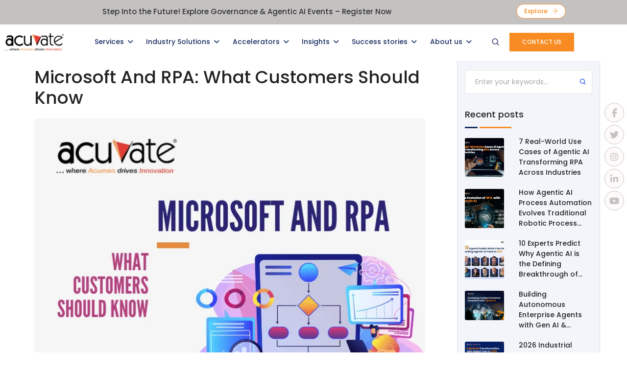

--- FILE ---
content_type: text/html; charset=UTF-8
request_url: https://acuvate.com/blog/microsoft-rpa/
body_size: 200766
content:
<!DOCTYPE html> <html lang="en-US" class="no-js"> <head><script>if(navigator.userAgent.match(/MSIE|Internet Explorer/i)||navigator.userAgent.match(/Trident\/7\..*?rv:11/i)){let e=document.location.href;if(!e.match(/[?&]nonitro/)){if(e.indexOf("?")==-1){if(e.indexOf("#")==-1){document.location.href=e+"?nonitro=1"}else{document.location.href=e.replace("#","?nonitro=1#")}}else{if(e.indexOf("#")==-1){document.location.href=e+"&nonitro=1"}else{document.location.href=e.replace("#","&nonitro=1#")}}}}</script><link rel="preconnect" href="https://acuvate.com" /><link rel="preconnect" href="https://js.hs-scripts.com" /><link rel="preconnect" href="https://cdn-ildboid.nitrocdn.com" /><meta charset="UTF-8" /><meta name="viewport" content="width=device-width, initial-scale=1, maximum-scale=1" /><meta name='robots' content='index, follow, max-image-preview:large, max-snippet:-1, max-video-preview:-1' /><title>Microsoft and RPA: What Customers Should Know - Acuvate</title><meta name="description" content="Microsoft RPA connects legacy systems which are usually too old to support modern APIs. With the UI flows feature in Power Automate..." /><meta property="og:locale" content="en_US" /><meta property="og:type" content="article" /><meta property="og:title" content="Microsoft and RPA: What Customers Should Know - Acuvate" /><meta property="og:description" content="Microsoft RPA connects legacy systems which are usually too old to support modern APIs. With the UI flows feature in Power Automate..." /><meta property="og:url" content="https://acuvate.com/blog/microsoft-rpa/" /><meta property="og:site_name" content="Acuvate software" /><meta property="article:publisher" content="https://www.facebook.com/AcuvateSoftware" /><meta property="article:published_time" content="2020-11-04T07:41:00+00:00" /><meta property="article:modified_time" content="2025-11-12T07:06:48+00:00" /><meta property="og:image" content="https://acuvate.com/wp-content/uploads/2020/11/Microsoft-And-RPA-What-Customers-Should-Know.png" /><meta property="og:image:width" content="800" /><meta property="og:image:height" content="600" /><meta property="og:image:type" content="image/png" /><meta name="author" content="Jagan Jami" /><meta name="twitter:card" content="summary_large_image" /><meta name="twitter:creator" content="@Acuvate" /><meta name="twitter:site" content="@Acuvate" /><meta name="twitter:label1" content="Written by" /><meta name="twitter:data1" content="Jagan Jami" /><meta name="twitter:label2" content="Est. reading time" /><meta name="twitter:data2" content="5 minutes" /><meta name="generator" content="WordPress 6.9" /><meta name="generator" content="Elementor 3.34.1; features: e_font_icon_svg, additional_custom_breakpoints; settings: css_print_method-external, google_font-disabled, font_display-auto" /><meta name="generator" content="Powered by Slider Revolution 6.7.25 - responsive, Mobile-Friendly Slider Plugin for WordPress with comfortable drag and drop interface." /><meta name="msapplication-TileImage" content="https://acuvate.com/wp-content/uploads/2022/01/cropped-acu-favicon.png" /><meta name="generator" content="NitroPack" /><script>var NPSH,NitroScrollHelper;NPSH=NitroScrollHelper=function(){let e=null;const o=window.sessionStorage.getItem("nitroScrollPos");function t(){let e=JSON.parse(window.sessionStorage.getItem("nitroScrollPos"))||{};if(typeof e!=="object"){e={}}e[document.URL]=window.scrollY;window.sessionStorage.setItem("nitroScrollPos",JSON.stringify(e))}window.addEventListener("scroll",function(){if(e!==null){clearTimeout(e)}e=setTimeout(t,200)},{passive:true});let r={};r.getScrollPos=()=>{if(!o){return 0}const e=JSON.parse(o);return e[document.URL]||0};r.isScrolled=()=>{return r.getScrollPos()>document.documentElement.clientHeight*.5};return r}();</script><script>(function(){var a=false;var e=document.documentElement.classList;var i=navigator.userAgent.toLowerCase();var n=["android","iphone","ipad"];var r=n.length;var o;var d=null;for(var t=0;t<r;t++){o=n[t];if(i.indexOf(o)>-1)d=o;if(e.contains(o)){a=true;e.remove(o)}}if(a&&d){e.add(d);if(d=="iphone"||d=="ipad"){e.add("ios")}}})();</script><script type="text/worker" id="nitro-web-worker">var preloadRequests=0;var remainingCount={};var baseURI="";self.onmessage=function(e){switch(e.data.cmd){case"RESOURCE_PRELOAD":var o=e.data.requestId;remainingCount[o]=0;e.data.resources.forEach(function(e){preload(e,function(o){return function(){console.log(o+" DONE: "+e);if(--remainingCount[o]==0){self.postMessage({cmd:"RESOURCE_PRELOAD",requestId:o})}}}(o));remainingCount[o]++});break;case"SET_BASEURI":baseURI=e.data.uri;break}};async function preload(e,o){if(typeof URL!=="undefined"&&baseURI){try{var a=new URL(e,baseURI);e=a.href}catch(e){console.log("Worker error: "+e.message)}}console.log("Preloading "+e);try{var n=new Request(e,{mode:"no-cors",redirect:"follow"});await fetch(n);o()}catch(a){console.log(a);var r=new XMLHttpRequest;r.responseType="blob";r.onload=o;r.onerror=o;r.open("GET",e,true);r.send()}}</script><script id="nprl">(()=>{if(window.NPRL!=undefined)return;(function(e){var t=e.prototype;t.after||(t.after=function(){var e,t=arguments,n=t.length,r=0,i=this,o=i.parentNode,a=Node,c=String,u=document;if(o!==null){while(r<n){(e=t[r])instanceof a?(i=i.nextSibling)!==null?o.insertBefore(e,i):o.appendChild(e):o.appendChild(u.createTextNode(c(e)));++r}}})})(Element);var e,t;e=t=function(){var t=false;var r=window.URL||window.webkitURL;var i=true;var o=true;var a=2;var c=null;var u=null;var d=true;var s=window.nitroGtmExcludes!=undefined;var l=s?JSON.parse(atob(window.nitroGtmExcludes)).map(e=>new RegExp(e)):[];var f;var m;var v=null;var p=null;var g=null;var h={touch:["touchmove","touchend"],default:["mousemove","click","keydown","wheel"]};var E=true;var y=[];var w=false;var b=[];var S=0;var N=0;var L=false;var T=0;var R=null;var O=false;var A=false;var C=false;var P=[];var I=[];var M=[];var k=[];var x=false;var _={};var j=new Map;var B="noModule"in HTMLScriptElement.prototype;var q=requestAnimationFrame||mozRequestAnimationFrame||webkitRequestAnimationFrame||msRequestAnimationFrame;const D="gtm.js?id=";function H(e,t){if(!_[e]){_[e]=[]}_[e].push(t)}function U(e,t){if(_[e]){var n=0,r=_[e];for(var n=0;n<r.length;n++){r[n].call(this,t)}}}function Y(){(function(e,t){var r=null;var i=function(e){r(e)};var o=null;var a={};var c=null;var u=null;var d=0;e.addEventListener(t,function(r){if(["load","DOMContentLoaded"].indexOf(t)!=-1){if(u){Q(function(){e.triggerNitroEvent(t)})}c=true}else if(t=="readystatechange"){d++;n.ogReadyState=d==1?"interactive":"complete";if(u&&u>=d){n.documentReadyState=n.ogReadyState;Q(function(){e.triggerNitroEvent(t)})}}});e.addEventListener(t+"Nitro",function(e){if(["load","DOMContentLoaded"].indexOf(t)!=-1){if(!c){e.preventDefault();e.stopImmediatePropagation()}else{}u=true}else if(t=="readystatechange"){u=n.documentReadyState=="interactive"?1:2;if(d<u){e.preventDefault();e.stopImmediatePropagation()}}});switch(t){case"load":o="onload";break;case"readystatechange":o="onreadystatechange";break;case"pageshow":o="onpageshow";break;default:o=null;break}if(o){Object.defineProperty(e,o,{get:function(){return r},set:function(n){if(typeof n!=="function"){r=null;e.removeEventListener(t+"Nitro",i)}else{if(!r){e.addEventListener(t+"Nitro",i)}r=n}}})}Object.defineProperty(e,"addEventListener"+t,{value:function(r){if(r!=t||!n.startedScriptLoading||document.currentScript&&document.currentScript.hasAttribute("nitro-exclude")){}else{arguments[0]+="Nitro"}e.ogAddEventListener.apply(e,arguments);a[arguments[1]]=arguments[0]}});Object.defineProperty(e,"removeEventListener"+t,{value:function(t){var n=a[arguments[1]];arguments[0]=n;e.ogRemoveEventListener.apply(e,arguments)}});Object.defineProperty(e,"triggerNitroEvent"+t,{value:function(t,n){n=n||e;var r=new Event(t+"Nitro",{bubbles:true});r.isNitroPack=true;Object.defineProperty(r,"type",{get:function(){return t},set:function(){}});Object.defineProperty(r,"target",{get:function(){return n},set:function(){}});e.dispatchEvent(r)}});if(typeof e.triggerNitroEvent==="undefined"){(function(){var t=e.addEventListener;var n=e.removeEventListener;Object.defineProperty(e,"ogAddEventListener",{value:t});Object.defineProperty(e,"ogRemoveEventListener",{value:n});Object.defineProperty(e,"addEventListener",{value:function(n){var r="addEventListener"+n;if(typeof e[r]!=="undefined"){e[r].apply(e,arguments)}else{t.apply(e,arguments)}},writable:true});Object.defineProperty(e,"removeEventListener",{value:function(t){var r="removeEventListener"+t;if(typeof e[r]!=="undefined"){e[r].apply(e,arguments)}else{n.apply(e,arguments)}}});Object.defineProperty(e,"triggerNitroEvent",{value:function(t,n){var r="triggerNitroEvent"+t;if(typeof e[r]!=="undefined"){e[r].apply(e,arguments)}}})})()}}).apply(null,arguments)}Y(window,"load");Y(window,"pageshow");Y(window,"DOMContentLoaded");Y(document,"DOMContentLoaded");Y(document,"readystatechange");try{var F=new Worker(r.createObjectURL(new Blob([document.getElementById("nitro-web-worker").textContent],{type:"text/javascript"})))}catch(e){var F=new Worker("data:text/javascript;base64,"+btoa(document.getElementById("nitro-web-worker").textContent))}F.onmessage=function(e){if(e.data.cmd=="RESOURCE_PRELOAD"){U(e.data.requestId,e)}};if(typeof document.baseURI!=="undefined"){F.postMessage({cmd:"SET_BASEURI",uri:document.baseURI})}var G=function(e){if(--S==0){Q(K)}};var W=function(e){e.target.removeEventListener("load",W);e.target.removeEventListener("error",W);e.target.removeEventListener("nitroTimeout",W);if(e.type!="nitroTimeout"){clearTimeout(e.target.nitroTimeout)}if(--N==0&&S==0){Q(J)}};var X=function(e){var t=e.textContent;try{var n=r.createObjectURL(new Blob([t.replace(/^(?:<!--)?(.*?)(?:-->)?$/gm,"$1")],{type:"text/javascript"}))}catch(e){var n="data:text/javascript;base64,"+btoa(t.replace(/^(?:<!--)?(.*?)(?:-->)?$/gm,"$1"))}return n};var K=function(){n.documentReadyState="interactive";document.triggerNitroEvent("readystatechange");document.triggerNitroEvent("DOMContentLoaded");if(window.pageYOffset||window.pageXOffset){window.dispatchEvent(new Event("scroll"))}A=true;Q(function(){if(N==0){Q(J)}Q($)})};var J=function(){if(!A||O)return;O=true;R.disconnect();en();n.documentReadyState="complete";document.triggerNitroEvent("readystatechange");window.triggerNitroEvent("load",document);window.triggerNitroEvent("pageshow",document);if(window.pageYOffset||window.pageXOffset||location.hash){let e=typeof history.scrollRestoration!=="undefined"&&history.scrollRestoration=="auto";if(e&&typeof NPSH!=="undefined"&&NPSH.getScrollPos()>0&&window.pageYOffset>document.documentElement.clientHeight*.5){window.scrollTo(0,NPSH.getScrollPos())}else if(location.hash){try{let e=document.querySelector(location.hash);if(e){e.scrollIntoView()}}catch(e){}}}var e=null;if(a==1){e=eo}else{e=eu}Q(e)};var Q=function(e){setTimeout(e,0)};var V=function(e){if(e.type=="touchend"||e.type=="click"){g=e}};var $=function(){if(d&&g){setTimeout(function(e){return function(){var t=function(e,t,n){var r=new Event(e,{bubbles:true,cancelable:true});if(e=="click"){r.clientX=t;r.clientY=n}else{r.touches=[{clientX:t,clientY:n}]}return r};var n;if(e.type=="touchend"){var r=e.changedTouches[0];n=document.elementFromPoint(r.clientX,r.clientY);n.dispatchEvent(t("touchstart"),r.clientX,r.clientY);n.dispatchEvent(t("touchend"),r.clientX,r.clientY);n.dispatchEvent(t("click"),r.clientX,r.clientY)}else if(e.type=="click"){n=document.elementFromPoint(e.clientX,e.clientY);n.dispatchEvent(t("click"),e.clientX,e.clientY)}}}(g),150);g=null}};var z=function(e){if(e.tagName=="SCRIPT"&&!e.hasAttribute("data-nitro-for-id")&&!e.hasAttribute("nitro-document-write")||e.tagName=="IMG"&&(e.hasAttribute("src")||e.hasAttribute("srcset"))||e.tagName=="IFRAME"&&e.hasAttribute("src")||e.tagName=="LINK"&&e.hasAttribute("href")&&e.hasAttribute("rel")&&e.getAttribute("rel")=="stylesheet"){if(e.tagName==="IFRAME"&&e.src.indexOf("about:blank")>-1){return}var t="";switch(e.tagName){case"LINK":t=e.href;break;case"IMG":if(k.indexOf(e)>-1)return;t=e.srcset||e.src;break;default:t=e.src;break}var n=e.getAttribute("type");if(!t&&e.tagName!=="SCRIPT")return;if((e.tagName=="IMG"||e.tagName=="LINK")&&(t.indexOf("data:")===0||t.indexOf("blob:")===0))return;if(e.tagName=="SCRIPT"&&n&&n!=="text/javascript"&&n!=="application/javascript"){if(n!=="module"||!B)return}if(e.tagName==="SCRIPT"){if(k.indexOf(e)>-1)return;if(e.noModule&&B){return}let t=null;if(document.currentScript){if(document.currentScript.src&&document.currentScript.src.indexOf(D)>-1){t=document.currentScript}if(document.currentScript.hasAttribute("data-nitro-gtm-id")){e.setAttribute("data-nitro-gtm-id",document.currentScript.getAttribute("data-nitro-gtm-id"))}}else if(window.nitroCurrentScript){if(window.nitroCurrentScript.src&&window.nitroCurrentScript.src.indexOf(D)>-1){t=window.nitroCurrentScript}}if(t&&s){let n=false;for(const t of l){n=e.src?t.test(e.src):t.test(e.textContent);if(n){break}}if(!n){e.type="text/googletagmanagerscript";let n=t.hasAttribute("data-nitro-gtm-id")?t.getAttribute("data-nitro-gtm-id"):t.id;if(!j.has(n)){j.set(n,[])}let r=j.get(n);r.push(e);return}}if(!e.src){if(e.textContent.length>0){e.textContent+="\n;if(document.currentScript.nitroTimeout) {clearTimeout(document.currentScript.nitroTimeout);}; setTimeout(function() { this.dispatchEvent(new Event('load')); }.bind(document.currentScript), 0);"}else{return}}else{}k.push(e)}if(!e.hasOwnProperty("nitroTimeout")){N++;e.addEventListener("load",W,true);e.addEventListener("error",W,true);e.addEventListener("nitroTimeout",W,true);e.nitroTimeout=setTimeout(function(){console.log("Resource timed out",e);e.dispatchEvent(new Event("nitroTimeout"))},5e3)}}};var Z=function(e){if(e.hasOwnProperty("nitroTimeout")&&e.nitroTimeout){clearTimeout(e.nitroTimeout);e.nitroTimeout=null;e.dispatchEvent(new Event("nitroTimeout"))}};document.documentElement.addEventListener("load",function(e){if(e.target.tagName=="SCRIPT"||e.target.tagName=="IMG"){k.push(e.target)}},true);document.documentElement.addEventListener("error",function(e){if(e.target.tagName=="SCRIPT"||e.target.tagName=="IMG"){k.push(e.target)}},true);var ee=["appendChild","replaceChild","insertBefore","prepend","append","before","after","replaceWith","insertAdjacentElement"];var et=function(){if(s){window._nitro_setTimeout=window.setTimeout;window.setTimeout=function(e,t,...n){let r=document.currentScript||window.nitroCurrentScript;if(!r||r.src&&r.src.indexOf(D)==-1){return window._nitro_setTimeout.call(window,e,t,...n)}return window._nitro_setTimeout.call(window,function(e,t){return function(...n){window.nitroCurrentScript=e;t(...n)}}(r,e),t,...n)}}ee.forEach(function(e){HTMLElement.prototype["og"+e]=HTMLElement.prototype[e];HTMLElement.prototype[e]=function(...t){if(this.parentNode||this===document.documentElement){switch(e){case"replaceChild":case"insertBefore":t.pop();break;case"insertAdjacentElement":t.shift();break}t.forEach(function(e){if(!e)return;if(e.tagName=="SCRIPT"){z(e)}else{if(e.children&&e.children.length>0){e.querySelectorAll("script").forEach(z)}}})}return this["og"+e].apply(this,arguments)}})};var en=function(){if(s&&typeof window._nitro_setTimeout==="function"){window.setTimeout=window._nitro_setTimeout}ee.forEach(function(e){HTMLElement.prototype[e]=HTMLElement.prototype["og"+e]})};var er=async function(){if(o){ef(f);ef(V);if(v){clearTimeout(v);v=null}}if(T===1){L=true;return}else if(T===0){T=-1}n.startedScriptLoading=true;Object.defineProperty(document,"readyState",{get:function(){return n.documentReadyState},set:function(){}});var e=document.documentElement;var t={attributes:true,attributeFilter:["src"],childList:true,subtree:true};R=new MutationObserver(function(e,t){e.forEach(function(e){if(e.type=="childList"&&e.addedNodes.length>0){e.addedNodes.forEach(function(e){if(!document.documentElement.contains(e)){return}if(e.tagName=="IMG"||e.tagName=="IFRAME"||e.tagName=="LINK"){z(e)}})}if(e.type=="childList"&&e.removedNodes.length>0){e.removedNodes.forEach(function(e){if(e.tagName=="IFRAME"||e.tagName=="LINK"){Z(e)}})}if(e.type=="attributes"){var t=e.target;if(!document.documentElement.contains(t)){return}if(t.tagName=="IFRAME"||t.tagName=="LINK"||t.tagName=="IMG"||t.tagName=="SCRIPT"){z(t)}}})});R.observe(e,t);if(!s){et()}await Promise.all(P);var r=b.shift();var i=null;var a=false;while(r){var c;var u=JSON.parse(atob(r.meta));var d=u.delay;if(r.type=="inline"){var l=document.getElementById(r.id);if(l){l.remove()}else{r=b.shift();continue}c=X(l);if(c===false){r=b.shift();continue}}else{c=r.src}if(!a&&r.type!="inline"&&(typeof u.attributes.async!="undefined"||typeof u.attributes.defer!="undefined")){if(i===null){i=r}else if(i===r){a=true}if(!a){b.push(r);r=b.shift();continue}}var m=document.createElement("script");m.src=c;m.setAttribute("data-nitro-for-id",r.id);for(var p in u.attributes){try{if(u.attributes[p]===false){m.setAttribute(p,"")}else{m.setAttribute(p,u.attributes[p])}}catch(e){console.log("Error while setting script attribute",m,e)}}m.async=false;if(u.canonicalLink!=""&&Object.getOwnPropertyDescriptor(m,"src")?.configurable!==false){(e=>{Object.defineProperty(m,"src",{get:function(){return e.canonicalLink},set:function(){}})})(u)}if(d){setTimeout((function(e,t){var n=document.querySelector("[data-nitro-marker-id='"+t+"']");if(n){n.after(e)}else{document.head.appendChild(e)}}).bind(null,m,r.id),d)}else{m.addEventListener("load",G);m.addEventListener("error",G);if(!m.noModule||!B){S++}var g=document.querySelector("[data-nitro-marker-id='"+r.id+"']");if(g){Q(function(e,t){return function(){e.after(t)}}(g,m))}else{Q(function(e){return function(){document.head.appendChild(e)}}(m))}}r=b.shift()}};var ei=function(){var e=document.getElementById("nitro-deferred-styles");var t=document.createElement("div");t.innerHTML=e.textContent;return t};var eo=async function(e){isPreload=e&&e.type=="NitroPreload";if(!isPreload){T=-1;E=false;if(o){ef(f);ef(V);if(v){clearTimeout(v);v=null}}}if(w===false){var t=ei();let e=t.querySelectorAll('style,link[rel="stylesheet"]');w=e.length;if(w){let e=document.getElementById("nitro-deferred-styles-marker");e.replaceWith.apply(e,t.childNodes)}else if(isPreload){Q(ed)}else{es()}}else if(w===0&&!isPreload){es()}};var ea=function(){var e=ei();var t=e.childNodes;var n;var r=[];for(var i=0;i<t.length;i++){n=t[i];if(n.href){r.push(n.href)}}var o="css-preload";H(o,function(e){eo(new Event("NitroPreload"))});if(r.length){F.postMessage({cmd:"RESOURCE_PRELOAD",resources:r,requestId:o})}else{Q(function(){U(o)})}};var ec=function(){if(T===-1)return;T=1;var e=[];var t,n;for(var r=0;r<b.length;r++){t=b[r];if(t.type!="inline"){if(t.src){n=JSON.parse(atob(t.meta));if(n.delay)continue;if(n.attributes.type&&n.attributes.type=="module"&&!B)continue;e.push(t.src)}}}if(e.length){var i="js-preload";H(i,function(e){T=2;if(L){Q(er)}});F.postMessage({cmd:"RESOURCE_PRELOAD",resources:e,requestId:i})}};var eu=function(){while(I.length){style=I.shift();if(style.hasAttribute("nitropack-onload")){style.setAttribute("onload",style.getAttribute("nitropack-onload"));Q(function(e){return function(){e.dispatchEvent(new Event("load"))}}(style))}}while(M.length){style=M.shift();if(style.hasAttribute("nitropack-onerror")){style.setAttribute("onerror",style.getAttribute("nitropack-onerror"));Q(function(e){return function(){e.dispatchEvent(new Event("error"))}}(style))}}};var ed=function(){if(!x){if(i){Q(function(){var e=document.getElementById("nitro-critical-css");if(e){e.remove()}})}x=true;onStylesLoadEvent=new Event("NitroStylesLoaded");onStylesLoadEvent.isNitroPack=true;window.dispatchEvent(onStylesLoadEvent)}};var es=function(){if(a==2){Q(er)}else{eu()}};var el=function(e){m.forEach(function(t){document.addEventListener(t,e,true)})};var ef=function(e){m.forEach(function(t){document.removeEventListener(t,e,true)})};if(s){et()}return{setAutoRemoveCriticalCss:function(e){i=e},registerScript:function(e,t,n){b.push({type:"remote",src:e,id:t,meta:n})},registerInlineScript:function(e,t){b.push({type:"inline",id:e,meta:t})},registerStyle:function(e,t,n){y.push({href:e,rel:t,media:n})},onLoadStyle:function(e){I.push(e);if(w!==false&&--w==0){Q(ed);if(E){E=false}else{es()}}},onErrorStyle:function(e){M.push(e);if(w!==false&&--w==0){Q(ed);if(E){E=false}else{es()}}},loadJs:function(e,t){if(!e.src){var n=X(e);if(n!==false){e.src=n;e.textContent=""}}if(t){Q(function(e,t){return function(){e.after(t)}}(t,e))}else{Q(function(e){return function(){document.head.appendChild(e)}}(e))}},loadQueuedResources:async function(){window.dispatchEvent(new Event("NitroBootStart"));if(p){clearTimeout(p);p=null}window.removeEventListener("load",e.loadQueuedResources);f=a==1?er:eo;if(!o||g){Q(f)}else{if(navigator.userAgent.indexOf(" Edge/")==-1){ea();H("css-preload",ec)}el(f);if(u){if(c){v=setTimeout(f,c)}}else{}}},fontPreload:function(e){var t="critical-fonts";H(t,function(e){document.getElementById("nitro-critical-fonts").type="text/css"});F.postMessage({cmd:"RESOURCE_PRELOAD",resources:e,requestId:t})},boot:function(){if(t)return;t=true;C=typeof NPSH!=="undefined"&&NPSH.isScrolled();let n=document.prerendering;if(location.hash||C||n){o=false}m=h.default.concat(h.touch);p=setTimeout(e.loadQueuedResources,1500);el(V);if(C){e.loadQueuedResources()}else{window.addEventListener("load",e.loadQueuedResources)}},addPrerequisite:function(e){P.push(e)},getTagManagerNodes:function(e){if(!e)return j;return j.get(e)??[]}}}();var n,r;n=r=function(){var t=document.write;return{documentWrite:function(n,r){if(n&&n.hasAttribute("nitro-exclude")){return t.call(document,r)}var i=null;if(n.documentWriteContainer){i=n.documentWriteContainer}else{i=document.createElement("span");n.documentWriteContainer=i}var o=null;if(n){if(n.hasAttribute("data-nitro-for-id")){o=document.querySelector('template[data-nitro-marker-id="'+n.getAttribute("data-nitro-for-id")+'"]')}else{o=n}}i.innerHTML+=r;i.querySelectorAll("script").forEach(function(e){e.setAttribute("nitro-document-write","")});if(!i.parentNode){if(o){o.parentNode.insertBefore(i,o)}else{document.body.appendChild(i)}}var a=document.createElement("span");a.innerHTML=r;var c=a.querySelectorAll("script");if(c.length){c.forEach(function(t){var n=t.getAttributeNames();var r=document.createElement("script");n.forEach(function(e){r.setAttribute(e,t.getAttribute(e))});r.async=false;if(!t.src&&t.textContent){r.textContent=t.textContent}e.loadJs(r,o)})}},TrustLogo:function(e,t){var n=document.getElementById(e);var r=document.createElement("img");r.src=t;n.parentNode.insertBefore(r,n)},documentReadyState:"loading",ogReadyState:document.readyState,startedScriptLoading:false,loadScriptDelayed:function(e,t){setTimeout(function(){var t=document.createElement("script");t.src=e;document.head.appendChild(t)},t)}}}();document.write=function(e){n.documentWrite(document.currentScript,e)};document.writeln=function(e){n.documentWrite(document.currentScript,e+"\n")};window.NPRL=e;window.NitroResourceLoader=t;window.NPh=n;window.NitroPackHelper=r})();</script><template id="nitro-deferred-styles-marker"></template><style id="nitro-fonts">@font-face{font-family:themify;src:url("https://cdn-ildboid.nitrocdn.com/lhaffrSDcXVrJwoEFsZtmBTtXcEJxHdy/assets/static/source/rev-afa008d/acuvate.com/wp-content/plugins/litho-addons/includes/assets/fonts/48692122d4c99ea973d50afbb34a22d0.themify.eot");src:url("https://cdn-ildboid.nitrocdn.com/lhaffrSDcXVrJwoEFsZtmBTtXcEJxHdy/assets/static/source/rev-afa008d/acuvate.com/wp-content/plugins/litho-addons/includes/assets/fonts/48692122d4c99ea973d50afbb34a22d0.themify.ttf") format("truetype");font-weight:400;font-style:normal;font-display:swap}@font-face{font-family:icomoon;src:url("https://cdn-ildboid.nitrocdn.com/lhaffrSDcXVrJwoEFsZtmBTtXcEJxHdy/assets/static/source/rev-afa008d/acuvate.com/wp-content/plugins/litho-addons/includes/assets/fonts/c1a39d02261eba2f0c2129022a519ea5.icomoon.eot");src:url("https://cdn-ildboid.nitrocdn.com/lhaffrSDcXVrJwoEFsZtmBTtXcEJxHdy/assets/static/source/rev-afa008d/acuvate.com/wp-content/plugins/litho-addons/includes/assets/fonts/c1a39d02261eba2f0c2129022a519ea5.icomoon.ttf") format("truetype");font-weight:400;font-style:normal;font-display:swap}@font-face{font-family:icomoon-solid;src:url("https://cdn-ildboid.nitrocdn.com/lhaffrSDcXVrJwoEFsZtmBTtXcEJxHdy/assets/static/source/rev-afa008d/acuvate.com/wp-content/plugins/litho-addons/includes/assets/fonts/7301c0d7f7afb302664df312249ae319.icomoon-solid.eot");src:url("https://cdn-ildboid.nitrocdn.com/lhaffrSDcXVrJwoEFsZtmBTtXcEJxHdy/assets/static/source/rev-afa008d/acuvate.com/wp-content/plugins/litho-addons/includes/assets/fonts/7301c0d7f7afb302664df312249ae319.icomoon-solid.ttf") format("truetype");font-weight:400;font-style:normal;font-display:swap}@font-face{font-family:feather;src:url("https://cdn-ildboid.nitrocdn.com/lhaffrSDcXVrJwoEFsZtmBTtXcEJxHdy/assets/static/source/rev-afa008d/acuvate.com/wp-content/plugins/litho-addons/includes/assets/fonts/e8ab3787028f4e68dc1ce299b7904d9a.feather.eot");src:url("https://cdn-ildboid.nitrocdn.com/lhaffrSDcXVrJwoEFsZtmBTtXcEJxHdy/assets/static/source/rev-afa008d/acuvate.com/wp-content/plugins/litho-addons/includes/assets/fonts/e8ab3787028f4e68dc1ce299b7904d9a.feather.ttf") format("truetype");font-display:swap}@font-face{font-family:"Font Awesome 6 Brands";font-style:normal;font-weight:400;font-display:swap;src:url("https://cdn-ildboid.nitrocdn.com/lhaffrSDcXVrJwoEFsZtmBTtXcEJxHdy/assets/static/source/rev-afa008d/acuvate.com/wp-content/plugins/litho-addons/includes/assets/fonts/fa-brands-400.woff2") format("woff2")}@font-face{font-family:"Font Awesome 6 Free";font-style:normal;font-weight:400;font-display:swap;src:url("https://cdn-ildboid.nitrocdn.com/lhaffrSDcXVrJwoEFsZtmBTtXcEJxHdy/assets/static/source/rev-afa008d/acuvate.com/wp-content/plugins/litho-addons/includes/assets/fonts/fa-regular-400.woff2") format("woff2")}@font-face{font-family:"Font Awesome 6 Free";font-style:normal;font-weight:900;font-display:swap;src:url("https://cdn-ildboid.nitrocdn.com/lhaffrSDcXVrJwoEFsZtmBTtXcEJxHdy/assets/static/source/rev-afa008d/acuvate.com/wp-content/plugins/litho-addons/includes/assets/fonts/fa-solid-900.woff2") format("woff2")}@font-face{font-family:"Font Awesome 5 Brands";font-display:swap;font-weight:400;src:url("https://cdn-ildboid.nitrocdn.com/lhaffrSDcXVrJwoEFsZtmBTtXcEJxHdy/assets/static/source/rev-afa008d/acuvate.com/wp-content/plugins/litho-addons/includes/assets/fonts/fa-brands-400.woff2") format("woff2")}@font-face{font-family:"Font Awesome 5 Free";font-display:swap;font-weight:900;src:url("https://cdn-ildboid.nitrocdn.com/lhaffrSDcXVrJwoEFsZtmBTtXcEJxHdy/assets/static/source/rev-afa008d/acuvate.com/wp-content/plugins/litho-addons/includes/assets/fonts/fa-solid-900.woff2") format("woff2")}@font-face{font-family:"Font Awesome 5 Free";font-display:swap;font-weight:400;src:url("https://cdn-ildboid.nitrocdn.com/lhaffrSDcXVrJwoEFsZtmBTtXcEJxHdy/assets/static/source/rev-afa008d/acuvate.com/wp-content/plugins/litho-addons/includes/assets/fonts/fa-regular-400.woff2") format("woff2")}@font-face{font-family:"FontAwesome";font-display:swap;src:url("https://cdn-ildboid.nitrocdn.com/lhaffrSDcXVrJwoEFsZtmBTtXcEJxHdy/assets/static/source/rev-afa008d/acuvate.com/wp-content/plugins/litho-addons/includes/assets/fonts/fa-solid-900.woff2") format("woff2")}@font-face{font-family:"FontAwesome";font-display:swap;src:url("https://cdn-ildboid.nitrocdn.com/lhaffrSDcXVrJwoEFsZtmBTtXcEJxHdy/assets/static/source/rev-afa008d/acuvate.com/wp-content/plugins/litho-addons/includes/assets/fonts/fa-brands-400.woff2") format("woff2")}@font-face{font-family:"FontAwesome";font-display:swap;src:url("https://cdn-ildboid.nitrocdn.com/lhaffrSDcXVrJwoEFsZtmBTtXcEJxHdy/assets/static/source/rev-afa008d/acuvate.com/wp-content/plugins/litho-addons/includes/assets/fonts/fa-regular-400.woff2") format("woff2");unicode-range:u + f003,u + f006,u + f014,u + f016-f017,u + f01a-f01b,u + f01d,u + f022,u + f03e,u + f044,u + f046,u + f05c-f05d,u + f06e,u + f070,u + f087-f088,u + f08a,u + f094,u + f096-f097,u + f09d,u + f0a0,u + f0a2,u + f0a4-f0a7,u + f0c5,u + f0c7,u + f0e5-f0e6,u + f0eb,u + f0f6-f0f8,u + f10c,u + f114-f115,u + f118-f11a,u + f11c-f11d,u + f133,u + f147,u + f14e,u + f150-f152,u + f185-f186,u + f18e,u + f190-f192,u + f196,u + f1c1-f1c9,u + f1d9,u + f1db,u + f1e3,u + f1ea,u + f1f7,u + f1f9,u + f20a,u + f247-f248,u + f24a,u + f24d,u + f255-f25b,u + f25d,u + f271-f274,u + f278,u + f27b,u + f28c,u + f28e,u + f29c,u + f2b5,u + f2b7,u + f2ba,u + f2bc,u + f2be,u + f2c0-f2c1,u + f2c3,u + f2d0,u + f2d2,u + f2d4,u + f2dc}@font-face{font-family:"FontAwesome";font-display:swap;src:url("https://cdn-ildboid.nitrocdn.com/lhaffrSDcXVrJwoEFsZtmBTtXcEJxHdy/assets/static/source/rev-afa008d/acuvate.com/wp-content/plugins/litho-addons/includes/assets/fonts/fa-v4compatibility.woff2") format("woff2");unicode-range:u + f041,u + f047,u + f065-f066,u + f07d-f07e,u + f080,u + f08b,u + f08e,u + f090,u + f09a,u + f0ac,u + f0ae,u + f0b2,u + f0d0,u + f0d6,u + f0e4,u + f0ec,u + f10a-f10b,u + f123,u + f13e,u + f148-f149,u + f14c,u + f156,u + f15e,u + f160-f161,u + f163,u + f175-f178,u + f195,u + f1f8,u + f219,u + f27a}@font-face{font-family:"Poppins";font-style:italic;font-weight:100;font-display:swap;src:url("https://fonts.gstatic.com/s/poppins/v24/pxiAyp8kv8JHgFVrJJLmE0tDMPKhSkFEkm8.woff2") format("woff2");unicode-range:U+0900-097F,U+1CD0-1CF9,U+200C-200D,U+20A8,U+20B9,U+20F0,U+25CC,U+A830-A839,U+A8E0-A8FF,U+11B00-11B09}@font-face{font-family:"Poppins";font-style:italic;font-weight:100;font-display:swap;src:url("https://fonts.gstatic.com/s/poppins/v24/pxiAyp8kv8JHgFVrJJLmE0tMMPKhSkFEkm8.woff2") format("woff2");unicode-range:U+0100-02BA,U+02BD-02C5,U+02C7-02CC,U+02CE-02D7,U+02DD-02FF,U+0304,U+0308,U+0329,U+1D00-1DBF,U+1E00-1E9F,U+1EF2-1EFF,U+2020,U+20A0-20AB,U+20AD-20C0,U+2113,U+2C60-2C7F,U+A720-A7FF}@font-face{font-family:"Poppins";font-style:italic;font-weight:100;font-display:swap;src:url("https://fonts.gstatic.com/s/poppins/v24/pxiAyp8kv8JHgFVrJJLmE0tCMPKhSkFE.woff2") format("woff2");unicode-range:U+0000-00FF,U+0131,U+0152-0153,U+02BB-02BC,U+02C6,U+02DA,U+02DC,U+0304,U+0308,U+0329,U+2000-206F,U+20AC,U+2122,U+2191,U+2193,U+2212,U+2215,U+FEFF,U+FFFD}@font-face{font-family:"Poppins";font-style:italic;font-weight:200;font-display:swap;src:url("https://fonts.gstatic.com/s/poppins/v24/pxiDyp8kv8JHgFVrJJLmv1pVFteOYktMqlap.woff2") format("woff2");unicode-range:U+0900-097F,U+1CD0-1CF9,U+200C-200D,U+20A8,U+20B9,U+20F0,U+25CC,U+A830-A839,U+A8E0-A8FF,U+11B00-11B09}@font-face{font-family:"Poppins";font-style:italic;font-weight:200;font-display:swap;src:url("https://fonts.gstatic.com/s/poppins/v24/pxiDyp8kv8JHgFVrJJLmv1pVGdeOYktMqlap.woff2") format("woff2");unicode-range:U+0100-02BA,U+02BD-02C5,U+02C7-02CC,U+02CE-02D7,U+02DD-02FF,U+0304,U+0308,U+0329,U+1D00-1DBF,U+1E00-1E9F,U+1EF2-1EFF,U+2020,U+20A0-20AB,U+20AD-20C0,U+2113,U+2C60-2C7F,U+A720-A7FF}@font-face{font-family:"Poppins";font-style:italic;font-weight:200;font-display:swap;src:url("https://fonts.gstatic.com/s/poppins/v24/pxiDyp8kv8JHgFVrJJLmv1pVF9eOYktMqg.woff2") format("woff2");unicode-range:U+0000-00FF,U+0131,U+0152-0153,U+02BB-02BC,U+02C6,U+02DA,U+02DC,U+0304,U+0308,U+0329,U+2000-206F,U+20AC,U+2122,U+2191,U+2193,U+2212,U+2215,U+FEFF,U+FFFD}@font-face{font-family:"Poppins";font-style:italic;font-weight:300;font-display:swap;src:url("https://fonts.gstatic.com/s/poppins/v24/pxiDyp8kv8JHgFVrJJLm21lVFteOYktMqlap.woff2") format("woff2");unicode-range:U+0900-097F,U+1CD0-1CF9,U+200C-200D,U+20A8,U+20B9,U+20F0,U+25CC,U+A830-A839,U+A8E0-A8FF,U+11B00-11B09}@font-face{font-family:"Poppins";font-style:italic;font-weight:300;font-display:swap;src:url("https://fonts.gstatic.com/s/poppins/v24/pxiDyp8kv8JHgFVrJJLm21lVGdeOYktMqlap.woff2") format("woff2");unicode-range:U+0100-02BA,U+02BD-02C5,U+02C7-02CC,U+02CE-02D7,U+02DD-02FF,U+0304,U+0308,U+0329,U+1D00-1DBF,U+1E00-1E9F,U+1EF2-1EFF,U+2020,U+20A0-20AB,U+20AD-20C0,U+2113,U+2C60-2C7F,U+A720-A7FF}@font-face{font-family:"Poppins";font-style:italic;font-weight:300;font-display:swap;src:url("https://fonts.gstatic.com/s/poppins/v24/pxiDyp8kv8JHgFVrJJLm21lVF9eOYktMqg.woff2") format("woff2");unicode-range:U+0000-00FF,U+0131,U+0152-0153,U+02BB-02BC,U+02C6,U+02DA,U+02DC,U+0304,U+0308,U+0329,U+2000-206F,U+20AC,U+2122,U+2191,U+2193,U+2212,U+2215,U+FEFF,U+FFFD}@font-face{font-family:"Poppins";font-style:italic;font-weight:400;font-display:swap;src:url("https://fonts.gstatic.com/s/poppins/v24/pxiGyp8kv8JHgFVrJJLucXtAOvWDSHFF.woff2") format("woff2");unicode-range:U+0900-097F,U+1CD0-1CF9,U+200C-200D,U+20A8,U+20B9,U+20F0,U+25CC,U+A830-A839,U+A8E0-A8FF,U+11B00-11B09}@font-face{font-family:"Poppins";font-style:italic;font-weight:400;font-display:swap;src:url("https://fonts.gstatic.com/s/poppins/v24/pxiGyp8kv8JHgFVrJJLufntAOvWDSHFF.woff2") format("woff2");unicode-range:U+0100-02BA,U+02BD-02C5,U+02C7-02CC,U+02CE-02D7,U+02DD-02FF,U+0304,U+0308,U+0329,U+1D00-1DBF,U+1E00-1E9F,U+1EF2-1EFF,U+2020,U+20A0-20AB,U+20AD-20C0,U+2113,U+2C60-2C7F,U+A720-A7FF}@font-face{font-family:"Poppins";font-style:italic;font-weight:400;font-display:swap;src:url("https://fonts.gstatic.com/s/poppins/v24/pxiGyp8kv8JHgFVrJJLucHtAOvWDSA.woff2") format("woff2");unicode-range:U+0000-00FF,U+0131,U+0152-0153,U+02BB-02BC,U+02C6,U+02DA,U+02DC,U+0304,U+0308,U+0329,U+2000-206F,U+20AC,U+2122,U+2191,U+2193,U+2212,U+2215,U+FEFF,U+FFFD}@font-face{font-family:"Poppins";font-style:italic;font-weight:500;font-display:swap;src:url("https://fonts.gstatic.com/s/poppins/v24/pxiDyp8kv8JHgFVrJJLmg1hVFteOYktMqlap.woff2") format("woff2");unicode-range:U+0900-097F,U+1CD0-1CF9,U+200C-200D,U+20A8,U+20B9,U+20F0,U+25CC,U+A830-A839,U+A8E0-A8FF,U+11B00-11B09}@font-face{font-family:"Poppins";font-style:italic;font-weight:500;font-display:swap;src:url("https://fonts.gstatic.com/s/poppins/v24/pxiDyp8kv8JHgFVrJJLmg1hVGdeOYktMqlap.woff2") format("woff2");unicode-range:U+0100-02BA,U+02BD-02C5,U+02C7-02CC,U+02CE-02D7,U+02DD-02FF,U+0304,U+0308,U+0329,U+1D00-1DBF,U+1E00-1E9F,U+1EF2-1EFF,U+2020,U+20A0-20AB,U+20AD-20C0,U+2113,U+2C60-2C7F,U+A720-A7FF}@font-face{font-family:"Poppins";font-style:italic;font-weight:500;font-display:swap;src:url("https://fonts.gstatic.com/s/poppins/v24/pxiDyp8kv8JHgFVrJJLmg1hVF9eOYktMqg.woff2") format("woff2");unicode-range:U+0000-00FF,U+0131,U+0152-0153,U+02BB-02BC,U+02C6,U+02DA,U+02DC,U+0304,U+0308,U+0329,U+2000-206F,U+20AC,U+2122,U+2191,U+2193,U+2212,U+2215,U+FEFF,U+FFFD}@font-face{font-family:"Poppins";font-style:italic;font-weight:600;font-display:swap;src:url("https://fonts.gstatic.com/s/poppins/v24/pxiDyp8kv8JHgFVrJJLmr19VFteOYktMqlap.woff2") format("woff2");unicode-range:U+0900-097F,U+1CD0-1CF9,U+200C-200D,U+20A8,U+20B9,U+20F0,U+25CC,U+A830-A839,U+A8E0-A8FF,U+11B00-11B09}@font-face{font-family:"Poppins";font-style:italic;font-weight:600;font-display:swap;src:url("https://fonts.gstatic.com/s/poppins/v24/pxiDyp8kv8JHgFVrJJLmr19VGdeOYktMqlap.woff2") format("woff2");unicode-range:U+0100-02BA,U+02BD-02C5,U+02C7-02CC,U+02CE-02D7,U+02DD-02FF,U+0304,U+0308,U+0329,U+1D00-1DBF,U+1E00-1E9F,U+1EF2-1EFF,U+2020,U+20A0-20AB,U+20AD-20C0,U+2113,U+2C60-2C7F,U+A720-A7FF}@font-face{font-family:"Poppins";font-style:italic;font-weight:600;font-display:swap;src:url("https://fonts.gstatic.com/s/poppins/v24/pxiDyp8kv8JHgFVrJJLmr19VF9eOYktMqg.woff2") format("woff2");unicode-range:U+0000-00FF,U+0131,U+0152-0153,U+02BB-02BC,U+02C6,U+02DA,U+02DC,U+0304,U+0308,U+0329,U+2000-206F,U+20AC,U+2122,U+2191,U+2193,U+2212,U+2215,U+FEFF,U+FFFD}@font-face{font-family:"Poppins";font-style:italic;font-weight:700;font-display:swap;src:url("https://fonts.gstatic.com/s/poppins/v24/pxiDyp8kv8JHgFVrJJLmy15VFteOYktMqlap.woff2") format("woff2");unicode-range:U+0900-097F,U+1CD0-1CF9,U+200C-200D,U+20A8,U+20B9,U+20F0,U+25CC,U+A830-A839,U+A8E0-A8FF,U+11B00-11B09}@font-face{font-family:"Poppins";font-style:italic;font-weight:700;font-display:swap;src:url("https://fonts.gstatic.com/s/poppins/v24/pxiDyp8kv8JHgFVrJJLmy15VGdeOYktMqlap.woff2") format("woff2");unicode-range:U+0100-02BA,U+02BD-02C5,U+02C7-02CC,U+02CE-02D7,U+02DD-02FF,U+0304,U+0308,U+0329,U+1D00-1DBF,U+1E00-1E9F,U+1EF2-1EFF,U+2020,U+20A0-20AB,U+20AD-20C0,U+2113,U+2C60-2C7F,U+A720-A7FF}@font-face{font-family:"Poppins";font-style:italic;font-weight:700;font-display:swap;src:url("https://fonts.gstatic.com/s/poppins/v24/pxiDyp8kv8JHgFVrJJLmy15VF9eOYktMqg.woff2") format("woff2");unicode-range:U+0000-00FF,U+0131,U+0152-0153,U+02BB-02BC,U+02C6,U+02DA,U+02DC,U+0304,U+0308,U+0329,U+2000-206F,U+20AC,U+2122,U+2191,U+2193,U+2212,U+2215,U+FEFF,U+FFFD}@font-face{font-family:"Poppins";font-style:italic;font-weight:800;font-display:swap;src:url("https://fonts.gstatic.com/s/poppins/v24/pxiDyp8kv8JHgFVrJJLm111VFteOYktMqlap.woff2") format("woff2");unicode-range:U+0900-097F,U+1CD0-1CF9,U+200C-200D,U+20A8,U+20B9,U+20F0,U+25CC,U+A830-A839,U+A8E0-A8FF,U+11B00-11B09}@font-face{font-family:"Poppins";font-style:italic;font-weight:800;font-display:swap;src:url("https://fonts.gstatic.com/s/poppins/v24/pxiDyp8kv8JHgFVrJJLm111VGdeOYktMqlap.woff2") format("woff2");unicode-range:U+0100-02BA,U+02BD-02C5,U+02C7-02CC,U+02CE-02D7,U+02DD-02FF,U+0304,U+0308,U+0329,U+1D00-1DBF,U+1E00-1E9F,U+1EF2-1EFF,U+2020,U+20A0-20AB,U+20AD-20C0,U+2113,U+2C60-2C7F,U+A720-A7FF}@font-face{font-family:"Poppins";font-style:italic;font-weight:800;font-display:swap;src:url("https://fonts.gstatic.com/s/poppins/v24/pxiDyp8kv8JHgFVrJJLm111VF9eOYktMqg.woff2") format("woff2");unicode-range:U+0000-00FF,U+0131,U+0152-0153,U+02BB-02BC,U+02C6,U+02DA,U+02DC,U+0304,U+0308,U+0329,U+2000-206F,U+20AC,U+2122,U+2191,U+2193,U+2212,U+2215,U+FEFF,U+FFFD}@font-face{font-family:"Poppins";font-style:italic;font-weight:900;font-display:swap;src:url("https://fonts.gstatic.com/s/poppins/v24/pxiDyp8kv8JHgFVrJJLm81xVFteOYktMqlap.woff2") format("woff2");unicode-range:U+0900-097F,U+1CD0-1CF9,U+200C-200D,U+20A8,U+20B9,U+20F0,U+25CC,U+A830-A839,U+A8E0-A8FF,U+11B00-11B09}@font-face{font-family:"Poppins";font-style:italic;font-weight:900;font-display:swap;src:url("https://fonts.gstatic.com/s/poppins/v24/pxiDyp8kv8JHgFVrJJLm81xVGdeOYktMqlap.woff2") format("woff2");unicode-range:U+0100-02BA,U+02BD-02C5,U+02C7-02CC,U+02CE-02D7,U+02DD-02FF,U+0304,U+0308,U+0329,U+1D00-1DBF,U+1E00-1E9F,U+1EF2-1EFF,U+2020,U+20A0-20AB,U+20AD-20C0,U+2113,U+2C60-2C7F,U+A720-A7FF}@font-face{font-family:"Poppins";font-style:italic;font-weight:900;font-display:swap;src:url("https://fonts.gstatic.com/s/poppins/v24/pxiDyp8kv8JHgFVrJJLm81xVF9eOYktMqg.woff2") format("woff2");unicode-range:U+0000-00FF,U+0131,U+0152-0153,U+02BB-02BC,U+02C6,U+02DA,U+02DC,U+0304,U+0308,U+0329,U+2000-206F,U+20AC,U+2122,U+2191,U+2193,U+2212,U+2215,U+FEFF,U+FFFD}@font-face{font-family:"Poppins";font-style:normal;font-weight:100;font-display:swap;src:url("https://fonts.gstatic.com/s/poppins/v24/pxiGyp8kv8JHgFVrLPTucXtAOvWDSHFF.woff2") format("woff2");unicode-range:U+0900-097F,U+1CD0-1CF9,U+200C-200D,U+20A8,U+20B9,U+20F0,U+25CC,U+A830-A839,U+A8E0-A8FF,U+11B00-11B09}@font-face{font-family:"Poppins";font-style:normal;font-weight:100;font-display:swap;src:url("https://fonts.gstatic.com/s/poppins/v24/pxiGyp8kv8JHgFVrLPTufntAOvWDSHFF.woff2") format("woff2");unicode-range:U+0100-02BA,U+02BD-02C5,U+02C7-02CC,U+02CE-02D7,U+02DD-02FF,U+0304,U+0308,U+0329,U+1D00-1DBF,U+1E00-1E9F,U+1EF2-1EFF,U+2020,U+20A0-20AB,U+20AD-20C0,U+2113,U+2C60-2C7F,U+A720-A7FF}@font-face{font-family:"Poppins";font-style:normal;font-weight:100;font-display:swap;src:url("https://fonts.gstatic.com/s/poppins/v24/pxiGyp8kv8JHgFVrLPTucHtAOvWDSA.woff2") format("woff2");unicode-range:U+0000-00FF,U+0131,U+0152-0153,U+02BB-02BC,U+02C6,U+02DA,U+02DC,U+0304,U+0308,U+0329,U+2000-206F,U+20AC,U+2122,U+2191,U+2193,U+2212,U+2215,U+FEFF,U+FFFD}@font-face{font-family:"Poppins";font-style:normal;font-weight:200;font-display:swap;src:url("https://fonts.gstatic.com/s/poppins/v24/pxiByp8kv8JHgFVrLFj_Z11lFd2JQEl8qw.woff2") format("woff2");unicode-range:U+0900-097F,U+1CD0-1CF9,U+200C-200D,U+20A8,U+20B9,U+20F0,U+25CC,U+A830-A839,U+A8E0-A8FF,U+11B00-11B09}@font-face{font-family:"Poppins";font-style:normal;font-weight:200;font-display:swap;src:url("https://fonts.gstatic.com/s/poppins/v24/pxiByp8kv8JHgFVrLFj_Z1JlFd2JQEl8qw.woff2") format("woff2");unicode-range:U+0100-02BA,U+02BD-02C5,U+02C7-02CC,U+02CE-02D7,U+02DD-02FF,U+0304,U+0308,U+0329,U+1D00-1DBF,U+1E00-1E9F,U+1EF2-1EFF,U+2020,U+20A0-20AB,U+20AD-20C0,U+2113,U+2C60-2C7F,U+A720-A7FF}@font-face{font-family:"Poppins";font-style:normal;font-weight:200;font-display:swap;src:url("https://fonts.gstatic.com/s/poppins/v24/pxiByp8kv8JHgFVrLFj_Z1xlFd2JQEk.woff2") format("woff2");unicode-range:U+0000-00FF,U+0131,U+0152-0153,U+02BB-02BC,U+02C6,U+02DA,U+02DC,U+0304,U+0308,U+0329,U+2000-206F,U+20AC,U+2122,U+2191,U+2193,U+2212,U+2215,U+FEFF,U+FFFD}@font-face{font-family:"Poppins";font-style:normal;font-weight:300;font-display:swap;src:url("https://fonts.gstatic.com/s/poppins/v24/pxiByp8kv8JHgFVrLDz8Z11lFd2JQEl8qw.woff2") format("woff2");unicode-range:U+0900-097F,U+1CD0-1CF9,U+200C-200D,U+20A8,U+20B9,U+20F0,U+25CC,U+A830-A839,U+A8E0-A8FF,U+11B00-11B09}@font-face{font-family:"Poppins";font-style:normal;font-weight:300;font-display:swap;src:url("https://fonts.gstatic.com/s/poppins/v24/pxiByp8kv8JHgFVrLDz8Z1JlFd2JQEl8qw.woff2") format("woff2");unicode-range:U+0100-02BA,U+02BD-02C5,U+02C7-02CC,U+02CE-02D7,U+02DD-02FF,U+0304,U+0308,U+0329,U+1D00-1DBF,U+1E00-1E9F,U+1EF2-1EFF,U+2020,U+20A0-20AB,U+20AD-20C0,U+2113,U+2C60-2C7F,U+A720-A7FF}@font-face{font-family:"Poppins";font-style:normal;font-weight:300;font-display:swap;src:url("https://fonts.gstatic.com/s/poppins/v24/pxiByp8kv8JHgFVrLDz8Z1xlFd2JQEk.woff2") format("woff2");unicode-range:U+0000-00FF,U+0131,U+0152-0153,U+02BB-02BC,U+02C6,U+02DA,U+02DC,U+0304,U+0308,U+0329,U+2000-206F,U+20AC,U+2122,U+2191,U+2193,U+2212,U+2215,U+FEFF,U+FFFD}@font-face{font-family:"Poppins";font-style:normal;font-weight:400;font-display:swap;src:url("https://fonts.gstatic.com/s/poppins/v24/pxiEyp8kv8JHgFVrJJbecnFHGPezSQ.woff2") format("woff2");unicode-range:U+0900-097F,U+1CD0-1CF9,U+200C-200D,U+20A8,U+20B9,U+20F0,U+25CC,U+A830-A839,U+A8E0-A8FF,U+11B00-11B09}@font-face{font-family:"Poppins";font-style:normal;font-weight:400;font-display:swap;src:url("https://fonts.gstatic.com/s/poppins/v24/pxiEyp8kv8JHgFVrJJnecnFHGPezSQ.woff2") format("woff2");unicode-range:U+0100-02BA,U+02BD-02C5,U+02C7-02CC,U+02CE-02D7,U+02DD-02FF,U+0304,U+0308,U+0329,U+1D00-1DBF,U+1E00-1E9F,U+1EF2-1EFF,U+2020,U+20A0-20AB,U+20AD-20C0,U+2113,U+2C60-2C7F,U+A720-A7FF}@font-face{font-family:"Poppins";font-style:normal;font-weight:400;font-display:swap;src:url("https://fonts.gstatic.com/s/poppins/v24/pxiEyp8kv8JHgFVrJJfecnFHGPc.woff2") format("woff2");unicode-range:U+0000-00FF,U+0131,U+0152-0153,U+02BB-02BC,U+02C6,U+02DA,U+02DC,U+0304,U+0308,U+0329,U+2000-206F,U+20AC,U+2122,U+2191,U+2193,U+2212,U+2215,U+FEFF,U+FFFD}@font-face{font-family:"Poppins";font-style:normal;font-weight:500;font-display:swap;src:url("https://fonts.gstatic.com/s/poppins/v24/pxiByp8kv8JHgFVrLGT9Z11lFd2JQEl8qw.woff2") format("woff2");unicode-range:U+0900-097F,U+1CD0-1CF9,U+200C-200D,U+20A8,U+20B9,U+20F0,U+25CC,U+A830-A839,U+A8E0-A8FF,U+11B00-11B09}@font-face{font-family:"Poppins";font-style:normal;font-weight:500;font-display:swap;src:url("https://fonts.gstatic.com/s/poppins/v24/pxiByp8kv8JHgFVrLGT9Z1JlFd2JQEl8qw.woff2") format("woff2");unicode-range:U+0100-02BA,U+02BD-02C5,U+02C7-02CC,U+02CE-02D7,U+02DD-02FF,U+0304,U+0308,U+0329,U+1D00-1DBF,U+1E00-1E9F,U+1EF2-1EFF,U+2020,U+20A0-20AB,U+20AD-20C0,U+2113,U+2C60-2C7F,U+A720-A7FF}@font-face{font-family:"Poppins";font-style:normal;font-weight:500;font-display:swap;src:url("https://fonts.gstatic.com/s/poppins/v24/pxiByp8kv8JHgFVrLGT9Z1xlFd2JQEk.woff2") format("woff2");unicode-range:U+0000-00FF,U+0131,U+0152-0153,U+02BB-02BC,U+02C6,U+02DA,U+02DC,U+0304,U+0308,U+0329,U+2000-206F,U+20AC,U+2122,U+2191,U+2193,U+2212,U+2215,U+FEFF,U+FFFD}@font-face{font-family:"Poppins";font-style:normal;font-weight:600;font-display:swap;src:url("https://fonts.gstatic.com/s/poppins/v24/pxiByp8kv8JHgFVrLEj6Z11lFd2JQEl8qw.woff2") format("woff2");unicode-range:U+0900-097F,U+1CD0-1CF9,U+200C-200D,U+20A8,U+20B9,U+20F0,U+25CC,U+A830-A839,U+A8E0-A8FF,U+11B00-11B09}@font-face{font-family:"Poppins";font-style:normal;font-weight:600;font-display:swap;src:url("https://fonts.gstatic.com/s/poppins/v24/pxiByp8kv8JHgFVrLEj6Z1JlFd2JQEl8qw.woff2") format("woff2");unicode-range:U+0100-02BA,U+02BD-02C5,U+02C7-02CC,U+02CE-02D7,U+02DD-02FF,U+0304,U+0308,U+0329,U+1D00-1DBF,U+1E00-1E9F,U+1EF2-1EFF,U+2020,U+20A0-20AB,U+20AD-20C0,U+2113,U+2C60-2C7F,U+A720-A7FF}@font-face{font-family:"Poppins";font-style:normal;font-weight:600;font-display:swap;src:url("https://fonts.gstatic.com/s/poppins/v24/pxiByp8kv8JHgFVrLEj6Z1xlFd2JQEk.woff2") format("woff2");unicode-range:U+0000-00FF,U+0131,U+0152-0153,U+02BB-02BC,U+02C6,U+02DA,U+02DC,U+0304,U+0308,U+0329,U+2000-206F,U+20AC,U+2122,U+2191,U+2193,U+2212,U+2215,U+FEFF,U+FFFD}@font-face{font-family:"Poppins";font-style:normal;font-weight:700;font-display:swap;src:url("https://fonts.gstatic.com/s/poppins/v24/pxiByp8kv8JHgFVrLCz7Z11lFd2JQEl8qw.woff2") format("woff2");unicode-range:U+0900-097F,U+1CD0-1CF9,U+200C-200D,U+20A8,U+20B9,U+20F0,U+25CC,U+A830-A839,U+A8E0-A8FF,U+11B00-11B09}@font-face{font-family:"Poppins";font-style:normal;font-weight:700;font-display:swap;src:url("https://fonts.gstatic.com/s/poppins/v24/pxiByp8kv8JHgFVrLCz7Z1JlFd2JQEl8qw.woff2") format("woff2");unicode-range:U+0100-02BA,U+02BD-02C5,U+02C7-02CC,U+02CE-02D7,U+02DD-02FF,U+0304,U+0308,U+0329,U+1D00-1DBF,U+1E00-1E9F,U+1EF2-1EFF,U+2020,U+20A0-20AB,U+20AD-20C0,U+2113,U+2C60-2C7F,U+A720-A7FF}@font-face{font-family:"Poppins";font-style:normal;font-weight:700;font-display:swap;src:url("https://fonts.gstatic.com/s/poppins/v24/pxiByp8kv8JHgFVrLCz7Z1xlFd2JQEk.woff2") format("woff2");unicode-range:U+0000-00FF,U+0131,U+0152-0153,U+02BB-02BC,U+02C6,U+02DA,U+02DC,U+0304,U+0308,U+0329,U+2000-206F,U+20AC,U+2122,U+2191,U+2193,U+2212,U+2215,U+FEFF,U+FFFD}@font-face{font-family:"Poppins";font-style:normal;font-weight:800;font-display:swap;src:url("https://fonts.gstatic.com/s/poppins/v24/pxiByp8kv8JHgFVrLDD4Z11lFd2JQEl8qw.woff2") format("woff2");unicode-range:U+0900-097F,U+1CD0-1CF9,U+200C-200D,U+20A8,U+20B9,U+20F0,U+25CC,U+A830-A839,U+A8E0-A8FF,U+11B00-11B09}@font-face{font-family:"Poppins";font-style:normal;font-weight:800;font-display:swap;src:url("https://fonts.gstatic.com/s/poppins/v24/pxiByp8kv8JHgFVrLDD4Z1JlFd2JQEl8qw.woff2") format("woff2");unicode-range:U+0100-02BA,U+02BD-02C5,U+02C7-02CC,U+02CE-02D7,U+02DD-02FF,U+0304,U+0308,U+0329,U+1D00-1DBF,U+1E00-1E9F,U+1EF2-1EFF,U+2020,U+20A0-20AB,U+20AD-20C0,U+2113,U+2C60-2C7F,U+A720-A7FF}@font-face{font-family:"Poppins";font-style:normal;font-weight:800;font-display:swap;src:url("https://fonts.gstatic.com/s/poppins/v24/pxiByp8kv8JHgFVrLDD4Z1xlFd2JQEk.woff2") format("woff2");unicode-range:U+0000-00FF,U+0131,U+0152-0153,U+02BB-02BC,U+02C6,U+02DA,U+02DC,U+0304,U+0308,U+0329,U+2000-206F,U+20AC,U+2122,U+2191,U+2193,U+2212,U+2215,U+FEFF,U+FFFD}@font-face{font-family:"Poppins";font-style:normal;font-weight:900;font-display:swap;src:url("https://fonts.gstatic.com/s/poppins/v24/pxiByp8kv8JHgFVrLBT5Z11lFd2JQEl8qw.woff2") format("woff2");unicode-range:U+0900-097F,U+1CD0-1CF9,U+200C-200D,U+20A8,U+20B9,U+20F0,U+25CC,U+A830-A839,U+A8E0-A8FF,U+11B00-11B09}@font-face{font-family:"Poppins";font-style:normal;font-weight:900;font-display:swap;src:url("https://fonts.gstatic.com/s/poppins/v24/pxiByp8kv8JHgFVrLBT5Z1JlFd2JQEl8qw.woff2") format("woff2");unicode-range:U+0100-02BA,U+02BD-02C5,U+02C7-02CC,U+02CE-02D7,U+02DD-02FF,U+0304,U+0308,U+0329,U+1D00-1DBF,U+1E00-1E9F,U+1EF2-1EFF,U+2020,U+20A0-20AB,U+20AD-20C0,U+2113,U+2C60-2C7F,U+A720-A7FF}@font-face{font-family:"Poppins";font-style:normal;font-weight:900;font-display:swap;src:url("https://fonts.gstatic.com/s/poppins/v24/pxiByp8kv8JHgFVrLBT5Z1xlFd2JQEk.woff2") format("woff2");unicode-range:U+0000-00FF,U+0131,U+0152-0153,U+02BB-02BC,U+02C6,U+02DA,U+02DC,U+0304,U+0308,U+0329,U+2000-206F,U+20AC,U+2122,U+2191,U+2193,U+2212,U+2215,U+FEFF,U+FFFD}</style><style type="text/css" id="nitro-critical-css">[class*=" ti-"]{font-family:themify;speak:none;font-style:normal;font-weight:400;font-variant:normal;text-transform:none;line-height:1;-webkit-font-smoothing:antialiased;-moz-osx-font-smoothing:grayscale}.ti-arrow-right:before{content:""}.ti-angle-double-right:before{content:""}[class*=" line-icon-"]{font-family:icomoon;speak:none;font-style:normal;font-weight:400;font-variant:normal;text-transform:none;line-height:1;-webkit-font-smoothing:antialiased;-moz-osx-font-smoothing:grayscale}.line-icon-Right:before{content:""}[class*=" solid-icon-"]{font-family:icomoon-solid;speak:none;font-style:normal;font-weight:400;font-variant:normal;text-transform:none;line-height:1;-webkit-font-smoothing:antialiased;-moz-osx-font-smoothing:grayscale}.solid-icon-Right:before{content:""}[class*=" icon-feather-"]{font-family:feather !important;speak:none;font-style:normal;font-weight:400;font-variant:normal;text-transform:none;line-height:1;-webkit-font-smoothing:antialiased;-moz-osx-font-smoothing:grayscale}.icon-feather-arrow-up:before{content:""}.icon-feather-calendar:before{content:""}.icon-feather-chevron-right:before{content:""}.icon-feather-folder:before{content:""}.icon-feather-search:before{content:""}.icon-feather-user:before{content:""}:root{--wp--preset--aspect-ratio--square:1;--wp--preset--aspect-ratio--4-3:4/3;--wp--preset--aspect-ratio--3-4:3/4;--wp--preset--aspect-ratio--3-2:3/2;--wp--preset--aspect-ratio--2-3:2/3;--wp--preset--aspect-ratio--16-9:16/9;--wp--preset--aspect-ratio--9-16:9/16;--wp--preset--color--black:#000;--wp--preset--color--cyan-bluish-gray:#abb8c3;--wp--preset--color--white:#fff;--wp--preset--color--pale-pink:#f78da7;--wp--preset--color--vivid-red:#cf2e2e;--wp--preset--color--luminous-vivid-orange:#ff6900;--wp--preset--color--luminous-vivid-amber:#fcb900;--wp--preset--color--light-green-cyan:#7bdcb5;--wp--preset--color--vivid-green-cyan:#00d084;--wp--preset--color--pale-cyan-blue:#8ed1fc;--wp--preset--color--vivid-cyan-blue:#0693e3;--wp--preset--color--vivid-purple:#9b51e0;--wp--preset--color--primary:#fff;--wp--preset--color--secondary:#000;--wp--preset--color--dark-gray:#111;--wp--preset--color--light-gray:#767676;--wp--preset--gradient--vivid-cyan-blue-to-vivid-purple:linear-gradient(135deg,#0693e3 0%,#9b51e0 100%);--wp--preset--gradient--light-green-cyan-to-vivid-green-cyan:linear-gradient(135deg,#7adcb4 0%,#00d082 100%);--wp--preset--gradient--luminous-vivid-amber-to-luminous-vivid-orange:linear-gradient(135deg,#fcb900 0%,#ff6900 100%);--wp--preset--gradient--luminous-vivid-orange-to-vivid-red:linear-gradient(135deg,#ff6900 0%,#cf2e2e 100%);--wp--preset--gradient--very-light-gray-to-cyan-bluish-gray:linear-gradient(135deg,#eee 0%,#a9b8c3 100%);--wp--preset--gradient--cool-to-warm-spectrum:linear-gradient(135deg,#4aeadc 0%,#9778d1 20%,#cf2aba 40%,#ee2c82 60%,#fb6962 80%,#fef84c 100%);--wp--preset--gradient--blush-light-purple:linear-gradient(135deg,#ffceec 0%,#9896f0 100%);--wp--preset--gradient--blush-bordeaux:linear-gradient(135deg,#fecda5 0%,#fe2d2d 50%,#6b003e 100%);--wp--preset--gradient--luminous-dusk:linear-gradient(135deg,#ffcb70 0%,#c751c0 50%,#4158d0 100%);--wp--preset--gradient--pale-ocean:linear-gradient(135deg,#fff5cb 0%,#b6e3d4 50%,#33a7b5 100%);--wp--preset--gradient--electric-grass:linear-gradient(135deg,#caf880 0%,#71ce7e 100%);--wp--preset--gradient--midnight:linear-gradient(135deg,#020381 0%,#2874fc 100%);--wp--preset--font-size--small:18px;--wp--preset--font-size--medium:20px;--wp--preset--font-size--large:24px;--wp--preset--font-size--x-large:42px;--wp--preset--font-size--extra-small:16px;--wp--preset--font-size--normal:20px;--wp--preset--font-size--extra-large:40px;--wp--preset--font-size--huge:96px;--wp--preset--font-size--gigantic:144px;--wp--preset--spacing--20:.44rem;--wp--preset--spacing--30:.67rem;--wp--preset--spacing--40:1rem;--wp--preset--spacing--50:1.5rem;--wp--preset--spacing--60:2.25rem;--wp--preset--spacing--70:3.38rem;--wp--preset--spacing--80:5.06rem;--wp--preset--shadow--natural:6px 6px 9px rgba(0,0,0,.2);--wp--preset--shadow--deep:12px 12px 50px rgba(0,0,0,.4);--wp--preset--shadow--sharp:6px 6px 0px rgba(0,0,0,.2);--wp--preset--shadow--outlined:6px 6px 0px -3px #fff,6px 6px #000;--wp--preset--shadow--crisp:6px 6px 0px #000}:root{--bs-blue:#0d6efd;--bs-indigo:#6610f2;--bs-purple:#6f42c1;--bs-pink:#d63384;--bs-red:#dc3545;--bs-orange:#fd7e14;--bs-yellow:#ffc107;--bs-green:#198754;--bs-teal:#20c997;--bs-cyan:#0dcaf0;--bs-black:#000;--bs-white:#fff;--bs-gray:#6c757d;--bs-gray-dark:#343a40;--bs-gray-100:#f8f9fa;--bs-gray-200:#e9ecef;--bs-gray-300:#dee2e6;--bs-gray-400:#ced4da;--bs-gray-500:#adb5bd;--bs-gray-600:#6c757d;--bs-gray-700:#495057;--bs-gray-800:#343a40;--bs-gray-900:#212529;--bs-primary:#0d6efd;--bs-secondary:#6c757d;--bs-success:#198754;--bs-info:#0dcaf0;--bs-warning:#ffc107;--bs-danger:#dc3545;--bs-light:#f8f9fa;--bs-dark:#212529;--bs-primary-rgb:13,110,253;--bs-secondary-rgb:108,117,125;--bs-success-rgb:25,135,84;--bs-info-rgb:13,202,240;--bs-warning-rgb:255,193,7;--bs-danger-rgb:220,53,69;--bs-light-rgb:248,249,250;--bs-dark-rgb:33,37,41;--bs-primary-text-emphasis:#052c65;--bs-secondary-text-emphasis:#2b2f32;--bs-success-text-emphasis:#0a3622;--bs-info-text-emphasis:#055160;--bs-warning-text-emphasis:#664d03;--bs-danger-text-emphasis:#58151c;--bs-light-text-emphasis:#495057;--bs-dark-text-emphasis:#495057;--bs-primary-bg-subtle:#cfe2ff;--bs-secondary-bg-subtle:#e2e3e5;--bs-success-bg-subtle:#d1e7dd;--bs-info-bg-subtle:#cff4fc;--bs-warning-bg-subtle:#fff3cd;--bs-danger-bg-subtle:#f8d7da;--bs-light-bg-subtle:#fcfcfd;--bs-dark-bg-subtle:#ced4da;--bs-primary-border-subtle:#9ec5fe;--bs-secondary-border-subtle:#c4c8cb;--bs-success-border-subtle:#a3cfbb;--bs-info-border-subtle:#9eeaf9;--bs-warning-border-subtle:#ffe69c;--bs-danger-border-subtle:#f1aeb5;--bs-light-border-subtle:#e9ecef;--bs-dark-border-subtle:#adb5bd;--bs-white-rgb:255,255,255;--bs-black-rgb:0,0,0;--bs-font-sans-serif:system-ui,-apple-system,"Segoe UI",Roboto,"Helvetica Neue","Noto Sans","Liberation Sans",Arial,sans-serif,"Apple Color Emoji","Segoe UI Emoji","Segoe UI Symbol","Noto Color Emoji";--bs-font-monospace:SFMono-Regular,Menlo,Monaco,Consolas,"Liberation Mono","Courier New",monospace;--bs-gradient:linear-gradient(180deg,rgba(255,255,255,.15),rgba(255,255,255,0));--bs-body-font-family:var(--bs-font-sans-serif);--bs-body-font-size:1rem;--bs-body-font-weight:400;--bs-body-line-height:1.5;--bs-body-color:#212529;--bs-body-color-rgb:33,37,41;--bs-body-bg:#fff;--bs-body-bg-rgb:255,255,255;--bs-emphasis-color:#000;--bs-emphasis-color-rgb:0,0,0;--bs-secondary-color:rgba(33,37,41,.75);--bs-secondary-color-rgb:33,37,41;--bs-secondary-bg:#e9ecef;--bs-secondary-bg-rgb:233,236,239;--bs-tertiary-color:rgba(33,37,41,.5);--bs-tertiary-color-rgb:33,37,41;--bs-tertiary-bg:#f8f9fa;--bs-tertiary-bg-rgb:248,249,250;--bs-heading-color:inherit;--bs-link-color:#0d6efd;--bs-link-color-rgb:13,110,253;--bs-link-decoration:underline;--bs-link-hover-color:#0a58ca;--bs-link-hover-color-rgb:10,88,202;--bs-code-color:#d63384;--bs-highlight-color:#212529;--bs-highlight-bg:#fff3cd;--bs-border-width:1px;--bs-border-style:solid;--bs-border-color:#dee2e6;--bs-border-color-translucent:rgba(0,0,0,.175);--bs-border-radius:.375rem;--bs-border-radius-sm:.25rem;--bs-border-radius-lg:.5rem;--bs-border-radius-xl:1rem;--bs-border-radius-xxl:2rem;--bs-border-radius-2xl:var(--bs-border-radius-xxl);--bs-border-radius-pill:50rem;--bs-box-shadow:0 .5rem 1rem rgba(0,0,0,.15);--bs-box-shadow-sm:0 .125rem .25rem rgba(0,0,0,.075);--bs-box-shadow-lg:0 1rem 3rem rgba(0,0,0,.175);--bs-box-shadow-inset:inset 0 1px 2px rgba(0,0,0,.075);--bs-focus-ring-width:.25rem;--bs-focus-ring-opacity:.25;--bs-focus-ring-color:rgba(13,110,253,.25);--bs-form-valid-color:#198754;--bs-form-valid-border-color:#198754;--bs-form-invalid-color:#dc3545;--bs-form-invalid-border-color:#dc3545}*,::after,::before{box-sizing:border-box}@media (prefers-reduced-motion:no-preference){:root{scroll-behavior:smooth}}body{margin:0;font-family:var(--bs-body-font-family);font-size:var(--bs-body-font-size);font-weight:var(--bs-body-font-weight);line-height:var(--bs-body-line-height);color:var(--bs-body-color);text-align:var(--bs-body-text-align);background-color:var(--bs-body-bg);-webkit-text-size-adjust:100%}h1,h2,h3,h5,h6{margin-top:0;margin-bottom:.5rem;font-weight:500;line-height:1.2;color:var(--bs-heading-color)}h1{font-size:calc(1.375rem + 1.5vw)}@media (min-width:1200px){h1{font-size:2.5rem}}h2{font-size:calc(1.325rem + .9vw)}@media (min-width:1200px){h2{font-size:2rem}}h3{font-size:calc(1.3rem + .6vw)}@media (min-width:1200px){h3{font-size:1.75rem}}h5{font-size:1.25rem}h6{font-size:1rem}p{margin-top:0;margin-bottom:1rem}ul{padding-left:2rem}ul{margin-top:0;margin-bottom:1rem}ul ul{margin-bottom:0}a{color:rgba(var(--bs-link-color-rgb),var(--bs-link-opacity,1));text-decoration:underline}figure{margin:0 0 1rem}img,svg{vertical-align:middle}label{display:inline-block}button{border-radius:0}button,input{margin:0;font-family:inherit;font-size:inherit;line-height:inherit}button{text-transform:none}[type=button],[type=submit],button{-webkit-appearance:button}::-moz-focus-inner{padding:0;border-style:none}::-webkit-datetime-edit-day-field,::-webkit-datetime-edit-fields-wrapper,::-webkit-datetime-edit-hour-field,::-webkit-datetime-edit-minute,::-webkit-datetime-edit-month-field,::-webkit-datetime-edit-text,::-webkit-datetime-edit-year-field{padding:0}::-webkit-inner-spin-button{height:auto}::-webkit-search-decoration{-webkit-appearance:none}::-webkit-color-swatch-wrapper{padding:0}::-webkit-file-upload-button{font:inherit;-webkit-appearance:button}::file-selector-button{font:inherit;-webkit-appearance:button}iframe{border:0}.list-unstyled{padding-left:0;list-style:none}.container{--bs-gutter-x:1.5rem;--bs-gutter-y:0;width:100%;padding-right:calc(var(--bs-gutter-x) * .5);padding-left:calc(var(--bs-gutter-x) * .5);margin-right:auto;margin-left:auto}@media (min-width:576px){.container{max-width:540px}}@media (min-width:768px){.container{max-width:720px}}@media (min-width:992px){.container{max-width:960px}}@media (min-width:1200px){.container{max-width:1140px}}@media (min-width:1400px){.container{max-width:1320px}}:root{--bs-breakpoint-xs:0;--bs-breakpoint-sm:576px;--bs-breakpoint-md:768px;--bs-breakpoint-lg:992px;--bs-breakpoint-xl:1200px;--bs-breakpoint-xxl:1400px}.row{--bs-gutter-x:1.5rem;--bs-gutter-y:0;display:flex;flex-wrap:wrap;margin-top:calc(-1 * var(--bs-gutter-y));margin-right:calc(-.5 * var(--bs-gutter-x));margin-left:calc(-.5 * var(--bs-gutter-x))}.row>*{flex-shrink:0;width:100%;max-width:100%;padding-right:calc(var(--bs-gutter-x) * .5);padding-left:calc(var(--bs-gutter-x) * .5);margin-top:var(--bs-gutter-y)}.row-cols-1>*{flex:0 0 auto;width:100%}.col-12{flex:0 0 auto;width:100%}@media (min-width:576px){.row-cols-sm-2>*{flex:0 0 auto;width:50%}.col-sm-12{flex:0 0 auto;width:100%}}@media (min-width:768px){.col-md-12{flex:0 0 auto;width:100%}}@media (min-width:992px){.row-cols-lg-3>*{flex:0 0 auto;width:33.33333333%}.col-lg-4{flex:0 0 auto;width:33.33333333%}.col-lg-8{flex:0 0 auto;width:66.66666667%}}@media (min-width:1200px){.col-xl-3{flex:0 0 auto;width:25%}.col-xl-9{flex:0 0 auto;width:75%}}.btn{--bs-btn-padding-x:.75rem;--bs-btn-padding-y:.375rem;--bs-btn-font-size:1rem;--bs-btn-font-weight:400;--bs-btn-line-height:1.5;--bs-btn-color:var(--bs-body-color);--bs-btn-bg:transparent;--bs-btn-border-width:var(--bs-border-width);--bs-btn-border-color:transparent;--bs-btn-border-radius:var(--bs-border-radius);--bs-btn-hover-border-color:transparent;--bs-btn-box-shadow:inset 0 1px 0 rgba(255,255,255,.15),0 1px 1px rgba(0,0,0,.075);--bs-btn-disabled-opacity:.65;--bs-btn-focus-box-shadow:0 0 0 .25rem rgba(var(--bs-btn-focus-shadow-rgb),.5);display:inline-block;padding:var(--bs-btn-padding-y) var(--bs-btn-padding-x);font-family:var(--bs-btn-font-family);font-size:var(--bs-btn-font-size);font-weight:var(--bs-btn-font-weight);line-height:var(--bs-btn-line-height);color:var(--bs-btn-color);text-align:center;text-decoration:none;vertical-align:middle;border:var(--bs-btn-border-width) solid var(--bs-btn-border-color);border-radius:var(--bs-btn-border-radius);background-color:var(--bs-btn-bg)}.collapse:not(.show){display:none}.dropdown{position:relative}.dropdown-toggle{white-space:nowrap}.dropdown-toggle::after{display:inline-block;margin-left:.255em;vertical-align:.255em;content:"";border-top:.3em solid;border-right:.3em solid transparent;border-bottom:0;border-left:.3em solid transparent}.dropdown-toggle:empty::after{margin-left:0}.dropdown-menu{--bs-dropdown-zindex:1000;--bs-dropdown-min-width:10rem;--bs-dropdown-padding-x:0;--bs-dropdown-padding-y:.5rem;--bs-dropdown-spacer:.125rem;--bs-dropdown-font-size:1rem;--bs-dropdown-color:var(--bs-body-color);--bs-dropdown-bg:var(--bs-body-bg);--bs-dropdown-border-color:var(--bs-border-color-translucent);--bs-dropdown-border-radius:var(--bs-border-radius);--bs-dropdown-border-width:var(--bs-border-width);--bs-dropdown-inner-border-radius:calc(var(--bs-border-radius) - var(--bs-border-width));--bs-dropdown-divider-bg:var(--bs-border-color-translucent);--bs-dropdown-divider-margin-y:.5rem;--bs-dropdown-box-shadow:var(--bs-box-shadow);--bs-dropdown-link-color:var(--bs-body-color);--bs-dropdown-link-hover-color:var(--bs-body-color);--bs-dropdown-link-hover-bg:var(--bs-tertiary-bg);--bs-dropdown-link-active-color:#fff;--bs-dropdown-link-active-bg:#0d6efd;--bs-dropdown-link-disabled-color:var(--bs-tertiary-color);--bs-dropdown-item-padding-x:1rem;--bs-dropdown-item-padding-y:.25rem;--bs-dropdown-header-color:#6c757d;--bs-dropdown-header-padding-x:1rem;--bs-dropdown-header-padding-y:.5rem;position:absolute;z-index:var(--bs-dropdown-zindex);display:none;min-width:var(--bs-dropdown-min-width);padding:var(--bs-dropdown-padding-y) var(--bs-dropdown-padding-x);margin:0;font-size:var(--bs-dropdown-font-size);color:var(--bs-dropdown-color);text-align:left;list-style:none;background-color:var(--bs-dropdown-bg);background-clip:padding-box;border:var(--bs-dropdown-border-width) solid var(--bs-dropdown-border-color);border-radius:var(--bs-dropdown-border-radius)}.nav-link{display:block;padding:var(--bs-nav-link-padding-y) var(--bs-nav-link-padding-x);font-size:var(--bs-nav-link-font-size);font-weight:var(--bs-nav-link-font-weight);color:var(--bs-nav-link-color);text-decoration:none;background:0 0;border:0}.navbar{--bs-navbar-padding-x:0;--bs-navbar-padding-y:.5rem;--bs-navbar-color:rgba(var(--bs-emphasis-color-rgb),.65);--bs-navbar-hover-color:rgba(var(--bs-emphasis-color-rgb),.8);--bs-navbar-disabled-color:rgba(var(--bs-emphasis-color-rgb),.3);--bs-navbar-active-color:rgba(var(--bs-emphasis-color-rgb),1);--bs-navbar-brand-padding-y:.3125rem;--bs-navbar-brand-margin-end:1rem;--bs-navbar-brand-font-size:1.25rem;--bs-navbar-brand-color:rgba(var(--bs-emphasis-color-rgb),1);--bs-navbar-brand-hover-color:rgba(var(--bs-emphasis-color-rgb),1);--bs-navbar-nav-link-padding-x:.5rem;--bs-navbar-toggler-padding-y:.25rem;--bs-navbar-toggler-padding-x:.75rem;--bs-navbar-toggler-font-size:1.25rem;--bs-navbar-toggler-icon-bg:url("data:image/svg+xml,%3csvg xmlns=\'http://www.w3.org/2000/svg\' viewBox=\'0 0 30 30\'%3e%3cpath stroke=\'rgba%2833, 37, 41, 0.75%29\' stroke-linecap=\'round\' stroke-miterlimit=\'10\' stroke-width=\'2\' d=\'M4 7h22M4 15h22M4 23h22\'/%3e%3c/svg%3e");--bs-navbar-toggler-border-color:rgba(var(--bs-emphasis-color-rgb),.15);--bs-navbar-toggler-border-radius:var(--bs-border-radius);--bs-navbar-toggler-focus-width:.25rem;position:relative;display:flex;flex-wrap:wrap;align-items:center;justify-content:space-between;padding:var(--bs-navbar-padding-y) var(--bs-navbar-padding-x)}.navbar-brand{padding-top:var(--bs-navbar-brand-padding-y);padding-bottom:var(--bs-navbar-brand-padding-y);margin-right:var(--bs-navbar-brand-margin-end);font-size:var(--bs-navbar-brand-font-size);color:var(--bs-navbar-brand-color);text-decoration:none;white-space:nowrap}.navbar-nav{--bs-nav-link-padding-x:0;--bs-nav-link-padding-y:.5rem;--bs-nav-link-color:var(--bs-navbar-color);--bs-nav-link-hover-color:var(--bs-navbar-hover-color);--bs-nav-link-disabled-color:var(--bs-navbar-disabled-color);display:flex;flex-direction:column;padding-left:0;margin-bottom:0;list-style:none}.navbar-nav .dropdown-menu{position:static}.navbar-collapse{flex-basis:100%;flex-grow:1;align-items:center}.navbar-toggler{padding:var(--bs-navbar-toggler-padding-y) var(--bs-navbar-toggler-padding-x);font-size:var(--bs-navbar-toggler-font-size);line-height:1;color:var(--bs-navbar-color);background-color:transparent;border:var(--bs-border-width) solid var(--bs-navbar-toggler-border-color);border-radius:var(--bs-navbar-toggler-border-radius)}@media (min-width:992px){.navbar-expand-lg{flex-wrap:nowrap;justify-content:flex-start}.navbar-expand-lg .navbar-nav{flex-direction:row}.navbar-expand-lg .navbar-nav .dropdown-menu{position:absolute}.navbar-expand-lg .navbar-nav .nav-link{padding-right:var(--bs-navbar-nav-link-padding-x);padding-left:var(--bs-navbar-nav-link-padding-x)}.navbar-expand-lg .navbar-collapse{display:flex !important;flex-basis:auto}.navbar-expand-lg .navbar-toggler{display:none}}.fixed-top{position:fixed;top:0;right:0;left:0;z-index:1030}.d-none{display:none !important}.justify-content-center{justify-content:center !important}.m-0{margin:0 !important}.p-0{padding:0 !important}@media (min-width:992px){.d-lg-flex{display:flex !important}}:root{--swiper-theme-color:#007aff}:root{--swiper-navigation-size:44px}button::-moz-focus-inner{padding:0;border:0}.hvr-forward{display:inline-block;vertical-align:middle;-webkit-transform:perspective(1px) translateZ(0);transform:perspective(1px) translateZ(0);box-shadow:0 0 1px rgba(0,0,0,0)}.fa-solid,.fab{-moz-osx-font-smoothing:grayscale;-webkit-font-smoothing:antialiased;display:var(--fa-display,inline-block);font-style:normal;font-variant:normal;line-height:1;text-rendering:auto}.fa-solid:before,.fab:before{content:var(--fa)}.fa-solid{font-family:"Font Awesome 6 Free"}.fab{font-family:"Font Awesome 6 Brands"}.fa-angle-down{--fa:""}:host,:root{--fa-style-family-brands:"Font Awesome 6 Brands";--fa-font-brands:normal 400 1em/1 "Font Awesome 6 Brands"}.fab{font-weight:400}.fa-linkedin-in{--fa:""}.fa-facebook-f{--fa:""}.fa-instagram{--fa:""}.fa-youtube{--fa:""}.fa-twitter{--fa:""}:host,:root{--fa-font-regular:normal 400 1em/1 "Font Awesome 6 Free"}:host,:root{--fa-style-family-classic:"Font Awesome 6 Free";--fa-font-solid:normal 900 1em/1 "Font Awesome 6 Free"}.fa-solid{font-weight:900}.elementor-column-gap-default>.elementor-column>.elementor-element-populated{padding:0 15px}.elementor-heading-title{padding:0;margin:0;line-height:1}.elementor-widget-heading .elementor-heading-title[class*=elementor-size-]>a{color:inherit;font-size:inherit;line-height:inherit}.elementor-widget-social-icons.elementor-grid-0 .elementor-widget-container{line-height:1;font-size:0}.elementor-widget-social-icons .elementor-grid{grid-column-gap:var(--grid-column-gap,5px);grid-row-gap:var(--grid-row-gap,5px);grid-template-columns:var(--grid-template-columns);-webkit-box-pack:var(--justify-content,center);-ms-flex-pack:var(--justify-content,center);justify-content:var(--justify-content,center);justify-items:var(--justify-content,center)}.elementor-icon.elementor-social-icon{font-size:var(--icon-size,25px);line-height:var(--icon-size,25px);width:calc(var(--icon-size,25px) + ( 2 * var(--icon-padding,.5em) ));height:calc(var(--icon-size,25px) + ( 2 * var(--icon-padding,.5em) ))}.elementor-social-icon{--e-social-icon-icon-color:#fff;display:-webkit-inline-box;display:-ms-inline-flexbox;display:inline-flex;background-color:#818a91;-webkit-box-align:center;-ms-flex-align:center;align-items:center;-webkit-box-pack:center;-ms-flex-pack:center;justify-content:center;text-align:center}.elementor-social-icon svg{fill:var(--e-social-icon-icon-color)}.elementor-social-icon:last-child{margin:0}.elementor-social-icon-facebook-f{background-color:#3b5998}.elementor-social-icon-instagram{background-color:#262626}.elementor-social-icon-linkedin-in{background-color:#0077b5}.elementor-social-icon-youtube{background-color:#cd201f}.elementor-shape-circle .elementor-icon.elementor-social-icon{-webkit-border-radius:50%;border-radius:50%}.elementor-widget .elementor-icon-list-items{list-style-type:none;margin:0;padding:0}.elementor-widget .elementor-icon-list-item{margin:0;padding:0;position:relative}.elementor-widget .elementor-icon-list-item:after{position:absolute;bottom:0;width:100%}.elementor-widget .elementor-icon-list-item,.elementor-widget .elementor-icon-list-item a{display:-webkit-box;display:-ms-flexbox;display:flex;-webkit-box-align:center;-ms-flex-align:center;align-items:center;font-size:inherit}.elementor-widget:not(.elementor-align-right) .elementor-icon-list-item:after{left:0}.elementor-widget:not(.elementor-align-left) .elementor-icon-list-item:after{right:0}@media (max-width:1024px){.elementor-widget:not(.elementor-tablet-align-right) .elementor-icon-list-item:after{left:0}.elementor-widget:not(.elementor-tablet-align-left) .elementor-icon-list-item:after{right:0}}@media (max-width:767px){.elementor-widget:not(.elementor-mobile-align-right) .elementor-icon-list-item:after{left:0}.elementor-widget:not(.elementor-mobile-align-left) .elementor-icon-list-item:after{right:0}}@media (max-width:767px){.elementor-widget-icon-box .elementor-icon-box-icon{margin-left:auto !important;margin-right:auto !important;margin-bottom:15px}}.elementor-widget-icon-box .elementor-icon-box-wrapper{text-align:center}.elementor-widget-icon-box .elementor-icon-box-title a{color:inherit}.elementor-widget-icon-box .elementor-icon-box-content{-webkit-box-flex:1;-ms-flex-positive:1;flex-grow:1}.elementor-widget-icon-box .elementor-icon-box-description{margin:0}body{font-size:14px;line-height:30px;color:#828282;padding:0;margin:0;font-family:"Poppins",serif;-webkit-font-smoothing:antialiased;-moz-osx-font-smoothing:grayscale;overflow-x:hidden}body,html{-moz-osx-font-smoothing:grayscale}html{font-size:14px}a{text-decoration:none}a,.nav-link{color:#36f}input{border:1px solid #dfdfdf;padding:9px 15px;width:100%;margin:0 0 15px 0;max-width:100%;resize:none;outline:none;color:#232323;font-size:14px}input[type="text"]{border-radius:0;-webkit-appearance:none;-moz-appearance:none;appearance:none;outline:none;-webkit-box-shadow:none;box-shadow:none}input[type="text"]{-webkit-appearance:none;-moz-appearance:none;appearance:none}::-webkit-input-placeholder{color:#a6a6a6;text-overflow:ellipsis}::-moz-placeholder{color:#a6a6a6;text-overflow:ellipsis;opacity:1}:-ms-input-placeholder{color:#a6a6a6;text-overflow:ellipsis;opacity:1}button,.btn{outline:none}.elementor iframe{vertical-align:top}ul{padding-left:18px}img{max-width:100%;height:auto}p{margin:0 0 25px}ul{margin-bottom:25px}.screen-reader-text{clip:rect(1px,1px,1px,1px);position:absolute !important;height:1px;width:1px;overflow:hidden}.alt-font{font-family:"Poppins",sans-serif}h1,h2,h3,h5,h6{margin:0;padding:0;font-weight:inherit}h1{font-size:36px;font-weight:500;line-height:50px;color:#3f4451}h2{font-size:26px;font-weight:500;line-height:45px;color:#3f4451}h3{font-size:22px;font-weight:500;line-height:32px;color:#3f4451}h5{font-size:18px;line-height:28px;color:#3f4451}h6{font-size:16px;line-height:28px;color:#3f4451}.text-small{font-size:13px;line-height:22px}.elementor-size-xl{font-size:20px;line-height:28px}.text-fast-blue{color:#0038e3}.elementor-background-overlay{z-index:0}.scroll-top-arrow{background:#fff;font-size:17px;line-height:34px;box-shadow:0 0 25px rgba(23,23,23,.25);display:none;height:34px;width:34px;padding:0;position:fixed;right:45px;text-align:center;text-decoration:none;bottom:45px;z-index:1029;border-radius:100%;letter-spacing:initial}.litho-button-wrapper .elementor-button,.elementor-widget-litho-button a.elementor-button,.btn,[type=submit],.elementor-button-wrapper a.elementor-button{text-align:center;outline:none;letter-spacing:normal;line-height:1.5;color:#fff;border:2px solid #232323;background-color:#232323;border-radius:0;width:auto;font-family:"Poppins",sans-serif;font-weight:500;padding:5px 18px;box-shadow:none;-moz-box-shadow:none;-webkit-box-shadow:none;white-space:nowrap;text-decoration:none}.litho-button-wrapper .elementor-button.elementor-size-xs,.elementor-button-wrapper .elementor-button.elementor-size-xs{font-size:10px;padding:6px 16px}.litho-button-wrapper .elementor-button.elementor-size-sm,.elementor-button-wrapper .elementor-button.elementor-size-sm{font-size:11px;padding:8px 22px}.litho-button-wrapper .elementor-button.elementor-size-md,.elementor-button-wrapper .elementor-button.elementor-size-md{font-size:12px;padding:10px 26px;will-change:transform}.elementor-button-wrapper .elementor-button.elementor-size-lg{font-size:13px;padding:12px 32px}.litho-button-wrapper .elementor-button.elementor-size-xl,.elementor-button-wrapper .elementor-button.elementor-size-xl{font-size:14px;padding:16px 40px}.elementor-button .elementor-align-icon-right,.elementor-button-wrapper .elementor-align-icon-right{margin-left:8px}.elementor-button .elementor-align-icon-right{order:15}.header-common-wrapper{padding:0}.header-common-wrapper>div{width:100%}.nav-item>.dropdown-toggle{display:none}.dropdown-toggle:after{visibility:hidden;width:0;height:0}header .navbar-brand img{max-height:36px}header .navbar-brand .default-logo{visibility:visible;opacity:1;width:auto}header .navbar-brand .alt-logo,header .navbar-brand .mobile-logo{visibility:hidden;opacity:0;width:0}.navbar-brand{margin:0}header section{padding:0}.header-with-mini-header .header-common-wrapper.standard{margin-top:46px}.header-with-mini-header .mini-header-main-wrapper{position:fixed;top:0;width:100%;z-index:1031}.mini-header-main-wrapper .elementor-widget-wrap>.elementor-element{width:auto}.mini-header-main-wrapper .litho-button-wrapper .elementor-button,.mini-header-main-wrapper .elementor-widget-litho-button a.elementor-button{border:0;padding:0px 0px 0px 0px}.mini-header-main-wrapper .litho-button-wrapper{line-height:normal}.header-common-wrapper .search-form-wrapper .search-form-icon{padding-top:7px;padding-bottom:7px;display:block;top:1px;line-height:17px}.header-common-wrapper .search-form-wrapper .search-form-icon .elementor-icon i{line-height:normal}.search-form-wrapper .search-form-icon{position:relative;top:3px;color:#fff}.search-form-wrapper .search-form-icon .elementor-icon{color:#fff;position:relative}.form-wrapper{background-color:rgba(35,35,35,.9);width:100%;left:0;top:0;overflow:hidden !important;display:block !important;height:100%;position:fixed;visibility:hidden;opacity:0;z-index:999}.form-wrapper .search-form{background-color:#fff;width:100%;height:0;position:absolute;left:0;top:0;display:-webkit-box;display:-ms-flexbox;display:flex;-webkit-box-align:center;-ms-flex-align:center;align-items:center;-webkit-box-pack:center;-ms-flex-pack:center;justify-content:center}.form-wrapper .search-close{color:#000;position:fixed;top:30px;right:35px;overflow:visible;background:transparent;border:0;-webkit-appearance:none;display:block;outline:none;padding:0;z-index:1046;box-shadow:none;-moz-box-shadow:none;-webkit-box-shadow:none;font-size:30px;font-weight:300;width:44px;height:44px;line-height:44px}.form-wrapper .search-form .search-input{color:#232323;border:0;border-bottom:1px solid #232323;border-radius:0;font-size:20px;font-weight:300;padding:10px 38px 10px 2px;background:transparent;line-height:40px;width:100%;outline:none}.form-wrapper .search-form-box{position:relative;width:45%}.form-wrapper .search-button{color:#232323;font-size:16px;bottom:28px;right:0;line-height:normal;outline:none;z-index:0;margin-right:0;border:none;background:none;position:absolute}.form-wrapper .search-form span{display:block;font-size:13px;line-height:22px;text-transform:uppercase;color:#939393}.form-wrapper .search-form .search-input::-webkit-input-placeholder{color:#232323;opacity:1}.form-wrapper .search-form .search-input::-moz-placeholder{color:#232323;opacity:1}.form-wrapper .search-form .search-input::-ms-input-placeholder{color:#232323;opacity:1}nav ul,.litho-left-menu{list-style:none;padding-left:0;margin:0}.litho-left-menu{width:100%}.navbar-nav .nav-link,.navbar-expand-lg .navbar-nav .nav-link{font-size:14px;color:#fff;padding:25px 0;font-weight:500;margin:0 18px;display:inline-block}header .elementor-icon,header .search-form-icon{font-size:17px}header .search-form-icon{margin-left:17px}.navbar-toggler-line{background-color:#232323;height:2px;width:24px;content:"";display:block;margin-bottom:5px;border-radius:1px}.dropdown-menu.megamenu-content{padding:25px;margin:0;border-radius:0;white-space:nowrap}.dropdown-menu.megamenu-content li a{white-space:nowrap}.dropdown-menu.megamenu-content li a{text-align:left;font-size:13px;color:#828282;padding:0 0 5px 0;margin:0;display:block;position:relative;font-weight:500}.nav-item.dropdown.megamenu img{max-width:initial}.nav-item.dropdown.megamenu{position:inherit}.nav-item.dropdown.megamenu .menu-back-div{box-sizing:border-box;background-color:#fff;padding:50px 65px;box-shadow:0 0 35px rgba(0,0,0,.1);-moz-box-shadow:0 0 35px rgba(0,0,0,.1);-webkit-box-shadow:0 0 35px rgba(0,0,0,.1);border-radius:4px;border:0;left:auto;position:absolute}.header-push-button{display:flex;align-items:center;justify-content:center}.header-push-button a{position:relative;height:20px;width:22px;display:block;line-height:20px;margin:0 auto}.push-button span{position:relative;margin-left:auto;margin-right:auto;content:"";display:block;width:22px;background-color:#fff;height:2px;top:4px}.push-button>span:nth-child(1){width:14px}.push-button>span:nth-child(2){top:8px}.push-button>span:nth-child(3){top:6px}.push-button>span:nth-child(4){width:14px;top:10px}.litho-left-menu li{border-bottom:1px solid rgba(0,0,0,.1);clear:both;position:relative;display:-webkit-box;display:-webkit-flex;display:-ms-flexbox;display:flex;-webkit-flex-wrap:wrap;-ms-flex-wrap:wrap;flex-wrap:wrap;width:100%}.litho-left-menu li:last-child{border:0}.litho-left-menu li a{color:#232323;font-size:14px;padding:13px 0 13px;display:inline-block;line-height:22px;max-width:85%}.litho-left-menu .menu-toggle{-webkit-box-flex:1;-webkit-flex-grow:1;-ms-flex-positive:1;flex-grow:1;-webkit-box-pack:end;-webkit-justify-content:flex-end;-ms-flex-pack:end;justify-content:flex-end;text-align:right;vertical-align:top;margin-top:9px;position:relative}.litho-left-menu .sub-menu-item .menu-toggle{margin-top:-1px}.litho-left-menu .sub-menu-item .menu-toggle:before,.litho-left-menu .sub-menu-item .menu-toggle:after{right:9px;top:17px;height:1px;width:7px}.litho-left-menu .menu-toggle:before,.litho-left-menu .menu-toggle:after{right:7px;top:16px;height:1px;width:9px;content:"";display:block;position:absolute;background-color:#232323}.litho-left-menu .menu-toggle:after{transform:rotate(0deg);-moz-transform:rotate(0deg);-webkit-transform:rotate(0deg);-ms-transform:rotate(0deg)}.litho-left-menu .menu-toggle.collapsed:after{transform:rotate(90deg);-moz-transform:rotate(90deg);-webkit-transform:rotate(90deg);-ms-transform:rotate(90deg)}.litho-left-menu .sub-menu-item{position:relative;width:100%;background-color:transparent;margin:0;padding:0}.litho-left-menu .sub-menu-item li{border-bottom:none}.litho-left-menu .sub-menu-item li:last-child{margin-bottom:8px}.litho-left-menu .sub-menu-item li a{font-size:13px;padding:7px 0;line-height:18px}.litho-left-menu .sub-menu-item .sub-menu-item{padding-left:15px;margin-top:0;margin-bottom:0}.litho-left-menu .sub-menu-item .sub-menu-item li:last-child{margin-bottom:10px}.litho-left-menu .sub-menu-item li:last-child .sub-menu-item li:last-child{margin-bottom:0}.litho-left-menu .sub-menu-item .sub-menu-item li a{color:#828282;max-width:100%;text-align:left}.litho-left-menu .sub-menu-item .sub-menu-item li:first-child{margin-top:8px}.hamburger-menu-wrapper{position:fixed;height:100%;width:100%;border-right:none;z-index:9999;top:0;right:-100%;-ms-ransition-duration:.3s}.hamburger-menu-wrapper.left{left:-100%;right:auto}.hamburger-menu-wrapper .litho-left-menu-wrap{overflow:auto;height:calc(100vh - 150px)}.hamburger-menu-wrapper .hamburger-menu{height:100%}.hamburger-menu-wrapper .hamburger-menu .close-menu{height:50px;width:50px;text-align:center;line-height:50px;font-size:16px;position:absolute;right:20px;top:21px;z-index:1;color:#fff}.hamburger-menu-wrapper .hamburger-menu .close-menu svg{fill:#fff;height:16px}.hamburger-menu-wrapper .litho-left-menu .menu-toggle:before,.hamburger-menu-wrapper .litho-left-menu .menu-toggle:after{top:20px;width:11px;right:7px}.hamburger-menu-wrapper .litho-left-menu .sub-menu-item .menu-toggle:before,.hamburger-menu-wrapper .litho-left-menu .sub-menu-item .menu-toggle:after{right:9px;top:16px;height:1px;width:9px}.hamburger-menu-modern{width:50%}.hamburger-menu-modern .close-menu{color:#fff}.hamburger-menu-modern .litho-left-menu-wrap{height:calc(65vh - 100px)}.hamburger-menu-modern .litho-left-menu li{padding:13px 0;border-bottom:0}.hamburger-menu-modern .menu-toggle:before,.hamburger-menu-modern .menu-toggle:after{background-color:#fff}.hamburger-menu-modern .litho-left-menu li{display:block}.hamburger-menu-modern .litho-left-menu li>.menu-toggle{margin-top:9px;position:absolute;right:0;width:40px;height:40px;line-height:40px}.hamburger-menu-modern .litho-left-menu li ul>li:first-child{margin-top:30px}.hamburger-menu-modern .litho-left-menu li ul>li>.menu-toggle{margin-top:-2px;position:absolute;right:0;width:22px;height:22px;line-height:22px}.hamburger-menu-modern .litho-left-menu li ul>li:last-child{margin-bottom:0}.hamburger-menu-modern .litho-left-menu li .menu-toggle:before,.hamburger-menu-modern .litho-left-menu li .menu-toggle:after{width:14px}.hamburger-menu-modern .litho-left-menu li a{font-size:44px;line-height:50px;position:relative;color:#fff;font-weight:400;text-transform:lowercase;padding:0;max-width:100%;display:inline-block}.hamburger-menu-modern .litho-left-menu li a:before{content:"";position:absolute;width:0;height:2px;bottom:0;left:50%;background-color:#fff;visibility:hidden;transform:translateX(-50%);-webkit-transform:translateX(-50%);-moz-transform:translateX(-50%);-ms-transform:translateX(-50%)}.hamburger-menu-modern .menu-toggle{margin-top:17px}.hamburger-menu-modern .litho-left-menu li ul li{line-height:normal;padding:0}.hamburger-menu-modern .litho-left-menu li ul li a{font-size:14px;line-height:18px;color:#828282;padding:4px 0 4px}.hamburger-menu-modern .sub-menu-item .menu-toggle:before,.hamburger-menu-modern .sub-menu-item .menu-toggle:after{background-color:#828282}.hamburger-menu-modern .litho-left-menu li ul li a:before{display:none}.elementor-shape-circle .elementor-icon{-webkit-border-radius:50%;border-radius:50%}.grid-sizer{padding:0 !important;margin:0 !important}.blog-details-text.entry-content{padding-left:0;padding-right:0}.litho-blog-sidebar,.litho-layout-right-sidebar{padding-top:130px;padding-bottom:40px}.single-post .blog-image{margin-bottom:1.5rem;text-align:center}.single-post .blog-image img{border-radius:6px}.litho-related-posts-wrap .blog-grid li{padding:0 15px;text-align:center;will-change:transform;margin-bottom:30px}.litho-author-box-wrap .litho-author-box .avtar-image-meta .author-avatar img{border-radius:100%;width:110px}.single-post-main-section .litho-single-post-meta ul{padding:0;margin:0 0 2rem 0}.single-post-main-section .litho-single-post-meta ul li{display:inline-block;margin-right:25px;vertical-align:middle}.single-post-main-section .litho-single-post-meta ul li i{color:#0038e3;margin-right:10px}.single-post-main-section .single-post-title{margin-bottom:1.5rem;width:100%;color:#232323;font-weight:500;word-break:break-word;line-height:3rem}.single-post-main-section .single-post-title~.col-sm-12{padding-left:0;padding-right:0;clear:both}.single-post-main-section .litho_layout_right_sidebar_single .blog-image{width:100%}.single-post-main-section .litho_layout_right_sidebar_single .blog-image img{border-radius:6px}.litho_layout_right_sidebar_single .litho-content-left-part{padding-top:80px;padding-right:65px}.sidebar .widget{margin-bottom:1rem;width:100%;display:table}.sidebar .widget ul{margin-bottom:0}.sidebar .widget ul li a{text-decoration:none}.sidebar .widget:last-child{margin-bottom:0}.sidebar .widget>ul{padding:0;margin:0;list-style:none}.sidebar .widget>ul li{position:relative;display:inline-block;width:100%;margin-bottom:10px;line-height:18px}.sidebar .widget>ul li:last-child{margin-bottom:0;padding-bottom:0}.sidebar .widget>ul li a{display:inline-block;text-align:left;line-height:24px}.sidebar .widget_search .widget-title{margin-bottom:25px}.sidebar .widget-title{color:#232323;font-size:18px;line-height:22px;font-weight:500;margin-bottom:20px;display:block}.sidebar .search-input-wrap{position:relative}.sidebar .search-input-wrap .btn{padding:5px 12px;color:#0038e3;font-size:14px;line-height:20px;border:0;top:10px;right:4px;position:absolute;text-align:center;vertical-align:middle;background-color:transparent}.sidebar .widget_search input{padding:13px 40px 13px 20px;font-size:14px;line-height:normal;margin:0;width:100%;border-radius:4px;border-color:#e4e4e4;color:#828282}.sidebar .widget_search form button{padding:5px 12px;color:#0038e3;font-size:14px;line-height:20px;border:0;top:10px;right:4px;position:absolute;text-align:center;vertical-align:middle}.sidebar .widget label{position:relative;top:0;width:auto;height:auto;margin:0;padding:0}.sidebar ul.recent-post-wp-widget li{margin-bottom:35px;display:-ms-flexbox;display:flex;-ms-flex-align:start;align-items:flex-start}.sidebar ul.recent-post-wp-widget li:last-child{margin-bottom:0}.sidebar ul.recent-post-wp-widget li figure{width:80px;margin:0}.sidebar ul.recent-post-wp-widget li figure img{border-radius:3px}.sidebar ul.recent-post-wp-widget li .media-body{line-height:normal;position:relative;top:-3px}.sidebar ul.recent-post-wp-widget li figure~.media-body{padding-left:30px}.sidebar ul.recent-post-wp-widget li .media-body .recent-post-title{color:#232323;font-weight:500;margin-bottom:5%;line-height:normal}.sidebar .widget ul li>.count{font-size:14px;position:absolute;top:2px;right:0;text-align:right}.elementor-widget-litho-lists .elementor-icon-list-items li{color:#232323;list-style:none;margin-bottom:10px;padding-bottom:12px;display:-webkit-box;display:-ms-flexbox;display:flex;-webkit-box-align:center;-ms-flex-align:center;align-items:center;-webkit-box-orient:horizontal;-webkit-box-direction:normal;-ms-flex-direction:row;flex-direction:row;-webkit-box-align:start;-ms-flex-align:start;align-items:start}.elementor-widget-litho-lists .elementor-icon-list-items:not(.elementor-inline-items) li:last-child{border:0 !important;padding-bottom:0;margin-bottom:0}.elementor-widget-litho-lists .elementor-icon-list-items li:last-child{border:0 !important}.elementor-widget:not(:last-child){margin-bottom:0 !important}.litho-button-wrapper .elementor-button.btn-custom-effect{background-color:transparent}.hvr-btn-slide-down-bg,.hvr-btn-slide-right-bg{position:relative;z-index:1;overflow:hidden}.hvr-btn-slide-down-bg:before,.hvr-btn-slide-right-bg:before{content:"";position:absolute;height:100%;width:100%;z-index:-1;left:0;top:0}.hvr-btn-slide-down-bg:before{-webkit-transform:translateY(-100%);-moz-transform:translateY(-100%);-ms-transform:translateY(-100%);-o-transform:translateY(-100%);transform:translateY(-100%)}.hvr-btn-slide-right-bg:before{-webkit-transform:translateX(-100%);-moz-transform:translateX(-100%);-ms-transform:translateX(-100%);-o-transform:translateX(-100%);transform:translateX(-100%)}[class^="col-"],[class*=" col-"],[class^="col"],[class*=" col"]{position:relative;padding-right:15px;padding-left:15px}.media{display:-ms-flexbox;display:flex;-ms-flex-align:start;align-items:flex-start}.container{padding-right:15px;padding-left:15px}.row{margin-right:-15px;margin-left:-15px}.row>*{padding-right:15px;padding-left:15px}nav [class^="col"],nav [class*=" col"]{padding-left:0;padding-right:0}.navbar-collapse{position:initial}.media-body{-ms-flex:1;flex:1}.widget.widget_litho_recent_post_widget .litho-recent-post-wrapper.recent-post-wp-widget{padding:0;margin:0;list-style:none}.widget.widget_litho_recent_post_widget .litho-recent-post-wrapper.recent-post-wp-widget li{margin-bottom:10px;display:-ms-flexbox;display:flex;-ms-flex-align:start;align-items:flex-start;line-height:18px}.widget.widget_litho_recent_post_widget .litho-recent-post-wrapper.recent-post-wp-widget li:last-child{margin-bottom:0}.widget.widget_litho_recent_post_widget .litho-recent-post-wrapper.recent-post-wp-widget li .media-body{line-height:normal;position:relative;top:-3px}.widget.widget_litho_recent_post_widget .litho-recent-post-wrapper.recent-post-wp-widget li figure{width:80px;margin:0}.widget.widget_litho_recent_post_widget .litho-recent-post-wrapper.recent-post-wp-widget li figure img{border-radius:3px}.widget.widget_litho_recent_post_widget .litho-recent-post-wrapper.recent-post-wp-widget li .recent-post-title{color:#232323;font-weight:500;line-height:normal;margin-bottom:10px;display:-webkit-box;-webkit-line-clamp:4;-webkit-box-orient:vertical;overflow:hidden;text-overflow:ellipsis}.widget.widget_litho_recent_post_widget .litho-recent-post-wrapper.recent-post-wp-widget li figure~.media-body{padding-left:30px}.widget.widget_search .search-box .search-input-wrap{position:relative}.widget.widget_search .search-box .search-input-wrap input{margin-bottom:0}.widget.widget_search .search-box button{border:0;background-color:transparent;box-shadow:none;font-size:0;margin:0;top:9px;position:absolute;right:0}.widget.widget_search .search-box button:before{font-family:feather !important;font-style:normal;font-weight:400;content:"";color:#0038e3;font-size:14px}.sidebar .widget.widget_search label{color:#232323;font-size:18px;line-height:22px;font-weight:500;margin-bottom:25px;display:block;font-family:Poppins,sans-serif}.blog-details-text a{text-decoration:underline}@media (prefers-reduced-motion:no-preference){:root{scroll-behavior:auto}}@media (max-width:1199px){html{font-size:13px}.litho_layout_right_sidebar_single .litho-content-left-part{padding-top:90px;padding-right:15px}.litho-blog-sidebar,.litho-layout-right-sidebar{padding-top:90px;padding-bottom:90px}.litho_layout_right_sidebar_single .sidebar{padding-left:4rem}}@media (max-width:1024px){.scroll-top-arrow.hide-in-tablet{display:none !important}}@media (max-width:991px){html{font-size:12px}p{margin:0 0 20px}.form-wrapper .search-form-box{width:60%}.litho-blog-sidebar{padding-top:0;padding-bottom:75px}.litho-layout-right-sidebar,.litho_layout_right_sidebar_single .litho-content-left-part{padding-top:75px;padding-bottom:75px}.litho-blog-sidebar,.litho-layout-right-sidebar{padding-bottom:75px}.container.litho_layout_right_sidebar_single,.container.litho_layout_right_sidebar_single{padding-left:15px;padding-right:15px}.litho_layout_right_sidebar_single .sidebar{padding-left:15px}.litho-related-posts-wrap .blog-grid li{margin-bottom:30px}.sidebar ul.recent-post-wp-widget li .media-body .recent-post-title{margin-bottom:8px}}@media (max-width:767px){html{font-size:11px}p{margin:0 0 15px}.form-wrapper .search-form-box{width:60%}.elementor-widget-icon-box .elementor-icon-box-content{text-align:center;width:100%}.litho-blog-sidebar{padding-top:50px;padding-bottom:50px}.litho-layout-right-sidebar{padding-top:50px;padding-bottom:0}.litho_layout_right_sidebar_single .litho-content-left-part{padding-top:50px}.litho-layout-right-sidebar,.litho_layout_right_sidebar_single .litho-content-left-part{padding-bottom:0}.litho-blog-sidebar,.litho-layout-right-sidebar{padding-bottom:50px}}@media (max-width:575px){.form-wrapper .search-form-box{width:90%}.form-wrapper .search-close{top:0;right:0}.form-wrapper .search-form .search-input{font-size:18px;padding:8px 38px 8px 2px;line-height:30px}.form-wrapper .search-button{bottom:25px}}@media (min-width:1199px){.container{max-width:1170px}}@media (min-width:768px) and (max-width:1024px){.elementor .elementor-hidden-tablet{display:none !important}}@media (-webkit-min-device-pixel-ratio:2){html{padding-left:0 !important}}body{font-family:Poppins}.alt-font,.sidebar .widget.widget_search label,.litho-button-wrapper .elementor-button,.elementor-widget-litho-button a.elementor-button,.btn,[type=submit],.elementor-button-wrapper a.elementor-button{font-family:Poppins}@media (max-width:1600px){.hamburger-menu-modern{width:60%}}@media (max-width:1199px){.hamburger-menu-modern{width:70%}.navbar-nav .nav-link,.navbar-expand-lg .navbar-nav .nav-link{margin:0 16px}}@media (min-width:1025px){.navbar-expand-lg .navbar-toggler{display:none}.navbar-expand-lg .navbar-collapse{display:flex !important;flex-basis:auto}.navbar-expand-lg .navbar-nav{flex-direction:row}}@media (max-width:1024px){.navbar-expand-lg .navbar-collapse.collapse:not(.show){display:none !important}.navbar-expand-lg .navbar-collapse{display:inline !important;display:inline !important;-ms-flex-preferred-size:inherit !important;flex-basis:inherit !important}[data-mobile-nav-style=classic] .navbar-expand-lg .navbar-collapse{width:100% !important}.navbar-expand-lg .navbar-nav{-ms-flex-direction:column !important;flex-direction:column !important}.header-with-mini-header .header-common-wrapper.standard{margin-top:0}header .default-logo,header .alt-logo{display:none}header .navbar-brand .mobile-logo{visibility:visible;opacity:1;width:auto}.search-form-wrapper .search-form-icon{color:#232323;padding:5px 0 5px 5px}.search-form-wrapper .search-form-icon .elementor-icon{color:#232323}.push-button span{background-color:#232323}.navbar-toggler{margin:30px 0 28px 0;padding:0;font-size:24px;width:22px;height:14px;display:inline-block !important;position:relative;border:none;vertical-align:middle;border-radius:0}.navbar-toggler-line{background:#232323;height:2px;width:22px;content:"";display:block;border-radius:0;position:absolute;left:0;right:0;margin-left:auto;margin-right:auto;-webkit-transform:rotate(0deg);-moz-transform:rotate(0deg);-o-transform:rotate(0deg);transform:rotate(0deg)}.navbar-toggler-line:nth-child(1){top:0px;width:14px}.navbar-toggler-line:nth-child(2),.navbar-toggler-line:nth-child(3){top:6px}.navbar-toggler-line:nth-child(4){top:12px;width:14px}.dropdown-toggle:after{display:none}.navbar-collapse{left:0 !important;position:absolute;top:calc(100% - 1px);left:0;width:100vw;background:#fff;overflow:hidden;box-shadow:0 20px 15px 0 rgba(23,23,23,.05);max-height:calc(100vh - 70px)}.header-with-mini-header .navbar-collapse{max-height:calc(100vh - 120px)}.header-common-wrapper{background-color:#fff}.navbar-nav{padding:15px 0 25px;text-align:left}.nav-item.dropdown.megamenu{position:relative}.navbar-nav .nav-link,.navbar-expand-lg .navbar-nav .nav-link{font-size:15px;color:#232323;padding:9px 40px;font-weight:500;margin:0;display:block}.nav-item>.dropdown-toggle{display:block;width:48px;height:48px;right:27px;position:absolute;top:0;text-align:center;line-height:50px}.nav-item.dropdown.megamenu .menu-back-div{width:100% !important;background-color:#f7f7f7;padding:30px 40px 30px;box-shadow:none;-moz-box-shadow:none;-webkit-box-shadow:none;border-radius:0;border:0;left:0 !important;position:initial !important}.nav-item.dropdown.megamenu .menu-back-div{display:none}.dropdown-menu.megamenu-content li a{font-weight:400}.hamburger-menu-modern .litho-left-menu li a{font-size:30px;line-height:38px}.hamburger-menu-modern{width:45%}.litho-left-menu-wrapper,.navbar-expand-lg .litho-left-menu-wrapper.navbar-collapse,.navbar-expand-lg .litho-left-menu-wrapper.navbar-collapse.collapse:not(.show){padding:0;left:0 !important;overflow:visible;height:auto !important;top:0;width:100%;position:relative;display:block !important;box-shadow:0 0 0 0 rgba(23,23,23,.05);max-height:100%;background-color:transparent}.hamburger-menu-wrapper .litho-left-menu .menu-toggle:before,.hamburger-menu-wrapper .litho-left-menu .menu-toggle:after{top:16px}}@media (max-width:991px){.hamburger-menu-modern{width:55%}}@media (max-width:767px){.navbar-nav{padding-left:0;padding-right:0}.navbar-nav .nav-link,.navbar-expand-lg .navbar-nav .nav-link{padding-left:15px;padding-right:15px}.nav-item>.dropdown-toggle{right:0}.nav-item.dropdown.megamenu .menu-back-div{padding:30px 30px 15px}.dropdown-menu.megamenu-content li a{font-size:14px}.header-with-mini-header .navbar-collapse{max-height:calc(100vh - 70px)}.hamburger-menu-wrapper .hamburger-menu .close-menu{right:0;top:0}.hamburger-menu-modern .litho-left-menu li a{font-size:24px;line-height:30px}.hamburger-menu-modern{width:100%}.hamburger-menu-modern .litho-left-menu-wrap{height:calc(100vh - 100px)}}.alt-font,.sidebar .widget.widget_search label,.litho-button-wrapper .elementor-button,.elementor-widget-litho-button a.elementor-button,.btn,[type=submit],.elementor-button-wrapper a.elementor-button{font-family:var(--e-global-typography-primary-font-family),Sans-serif;font-weight:var(--e-global-typography-primary-font-weight)}body{font-family:var(--e-global-typography-text-font-family),Sans-serif;font-weight:var(--e-global-typography-text-font-weight)}body{font-family:"Poppins",serif !important}.nav-item.dropdown.megamenu .menu-back-div{padding:0;padding:0;position:absolute;left:-210px !important}.nav-item>.dropdown-toggle{display:inlinne-block !important;margin-left:-11px}.post-template-default.single.single-post .nav-item>.dropdown-toggle{color:#182c61}ul{margin-bottom:0;padding-bottom:0}.nav-item>.dropdown-toggle{display:inline-block}.nav-item>.dropdown-toggle{color:#fff}.sidebar.litho-post-sidebar{background-color:#f3f5fa;margin-top:80px;border-radius:4px;border:1px solid #d8dff4;padding:15px}.widget_categories .widget-title:after{content:"";width:95px;height:3px;background-color:#f88c22;display:block;margin:14px 0 0 0}.widget_categories .widget-title:before{content:"";width:30px;height:3px;background-color:#182c61;display:block;margin:14px 0 0 0;position:relative;top:39px;border-right:4px solid #f3f5fa}.widget_litho_recent_post_widget .widget-title:after{content:"";width:95px;height:3px;background-color:#f88c22;display:block;margin:14px 0 0 0}.widget_litho_recent_post_widget .widget-title:before{content:"";width:30px;height:3px;background-color:#182c61;display:block;margin:14px 0 0 0;position:relative;top:39px;border-right:4px solid #f3f5fa}.acuvate-mega-menu{width:1200px !important}.acuvate-mega-menu .elementor-widget-litho-lists .elementor-icon-list-items li,.elementor-widget-litho-lists .elementor-icon-list-items a{padding-bottom:0 !important}.dropdown-menu.megamenu-content{white-space:inherit !important}.dropdown-menu.megamenu-content li a{white-space:inherit !important}.acuvate-mega-menu span.elementor-button-text{text-align:left}.acuvate-mega-menu .elementor-button-wrapper a.elementor-button{white-space:inherit}.acu-desktop-menu{display:block}@media (max-device-width:425px){.single-post-main-section .single-post-title{font-size:20px;line-height:30px}}.socialsticky{display:none}.socialsticky{position:fixed;right:10px;top:300px;z-index:9}.socialsticky ul li{list-style-type:none;width:40px;height:40px;border-radius:30px;margin-bottom:5px;background:#fffafa;border:1px solid #c3c3c3;text-align:center;line-height:42px}.socialsticky ul li a i{color:#c3c3c3;font-size:18px}.post-template-default .socialsticky{position:fixed;top:210px;right:6px;display:block}a.close-menu{background-color:#e58527 !important}.hamburger-menu-modern .litho-left-menu li>.menu-toggle{margin-top:-3px !important}.hamburger-menu-modern .litho-left-menu li ul>li:first-child{margin-top:5px !important}.header-with-mini-header .header-common-wrapper.standard{margin-top:46px !important}@media only screen and (min-width:320px) and (max-width:1040px){.header-with-mini-header .header-common-wrapper.standard{margin-top:0px !important}}.elementor-button-content-wrapper{align-items:center}.acuvate-mega-menu .elementor-widget-icon-box .elementor-icon-box-wrapper{display:flex !important}:root{--direction-multiplier:1}.elementor-screen-only,.screen-reader-text{height:1px;margin:-1px;overflow:hidden;padding:0;position:absolute;top:-10000em;width:1px;clip:rect(0,0,0,0);border:0}.elementor *,.elementor :after,.elementor :before{box-sizing:border-box}.elementor a{box-shadow:none;text-decoration:none}.elementor img{border:none;border-radius:0;box-shadow:none;height:auto;max-width:100%}.elementor iframe{border:none;line-height:1;margin:0;max-width:100%;width:100%}.elementor .elementor-background-overlay{inset:0;position:absolute}.elementor-widget-wrap .elementor-element.elementor-widget__width-auto{max-width:100%}@media (max-width:1024px){.elementor-widget-wrap .elementor-element.elementor-widget-tablet__width-initial{max-width:100%}}.elementor-element{--flex-direction:initial;--flex-wrap:initial;--justify-content:initial;--align-items:initial;--align-content:initial;--gap:initial;--flex-basis:initial;--flex-grow:initial;--flex-shrink:initial;--order:initial;--align-self:initial;align-self:var(--align-self);flex-basis:var(--flex-basis);flex-grow:var(--flex-grow);flex-shrink:var(--flex-shrink);order:var(--order)}.elementor-element:where(.e-con-full,.elementor-widget){align-content:var(--align-content);align-items:var(--align-items);flex-direction:var(--flex-direction);flex-wrap:var(--flex-wrap);gap:var(--row-gap) var(--column-gap);justify-content:var(--justify-content)}.elementor-align-center{text-align:center}.elementor-align-left{text-align:left}.elementor-align-center .elementor-button,.elementor-align-left .elementor-button{width:auto}:root{--page-title-display:block}.elementor-section{position:relative}.elementor-section .elementor-container{display:flex;margin-inline:auto;position:relative}@media (max-width:1024px){.elementor-section .elementor-container{flex-wrap:wrap}}.elementor-section.elementor-section-boxed>.elementor-container{max-width:1140px}.elementor-section.elementor-section-stretched{position:relative;width:100%}.elementor-widget-wrap{align-content:flex-start;flex-wrap:wrap;position:relative;width:100%}.elementor:not(.elementor-bc-flex-widget) .elementor-widget-wrap{display:flex}.elementor-widget-wrap>.elementor-element{width:100%}.elementor-widget{position:relative}.elementor-widget:not(:last-child){margin-block-end:var(--kit-widget-spacing,20px)}.elementor-widget:not(:last-child).elementor-widget__width-auto{margin-block-end:0}.elementor-column{display:flex;min-height:1px;position:relative}.elementor-column-gap-default>.elementor-column>.elementor-element-populated{padding:10px}@media (min-width:768px){.elementor-column.elementor-col-20{width:20%}.elementor-column.elementor-col-33{width:33.333%}.elementor-column.elementor-col-50{width:50%}.elementor-column.elementor-col-66{width:66.666%}.elementor-column.elementor-col-100{width:100%}}@media (max-width:767px){.elementor-column{width:100%}}.elementor-grid{display:grid;grid-column-gap:var(--grid-column-gap);grid-row-gap:var(--grid-row-gap)}.elementor-grid .elementor-grid-item{min-width:0}.elementor-grid-0 .elementor-grid{display:inline-block;margin-block-end:calc(-1 * var(--grid-row-gap));width:100%;word-spacing:var(--grid-column-gap)}.elementor-grid-0 .elementor-grid .elementor-grid-item{display:inline-block;margin-block-end:var(--grid-row-gap);word-break:break-word}@media (prefers-reduced-motion:no-preference){html{scroll-behavior:smooth}}.elementor-heading-title{line-height:1;margin:0;padding:0}.elementor-button{background-color:#69727d;border-radius:3px;color:#fff;display:inline-block;fill:#fff;font-size:15px;line-height:1;padding:12px 24px;text-align:center}.elementor-button:visited{color:#fff}.elementor-button-content-wrapper{display:flex;flex-direction:row;gap:5px;justify-content:center}.elementor-button-icon{align-items:center;display:flex}.elementor-button-icon svg{height:auto;width:1em}.elementor-button-icon .e-font-icon-svg{height:1em}.elementor-button-text{display:inline-block}.elementor-button.elementor-size-xs{border-radius:2px;font-size:13px;padding:10px 20px}.elementor-button.elementor-size-md{border-radius:4px;font-size:16px;padding:15px 30px}.elementor-button.elementor-size-lg{border-radius:5px;font-size:18px;padding:20px 40px}.elementor-button.elementor-size-xl{border-radius:6px;font-size:20px;padding:25px 50px}.elementor-button span{text-decoration:inherit}.elementor-icon{color:#69727d;display:inline-block;font-size:50px;line-height:1;text-align:center}.elementor-icon i,.elementor-icon svg{display:block;height:1em;position:relative;width:1em}.elementor-icon i:before,.elementor-icon svg:before{left:50%;position:absolute;transform:translateX(-50%)}.elementor-shape-circle .elementor-icon{border-radius:50%}@media (max-width:767px){.elementor .elementor-hidden-mobile{display:none}}@media (min-width:768px) and (max-width:1024px){.elementor .elementor-hidden-tablet{display:none}}@media (min-width:1025px) and (max-width:99999px){.elementor .elementor-hidden-desktop{display:none}}.elementor-kit-74341{--e-global-color-primary:#263b5e;--e-global-color-secondary:#263b5e;--e-global-color-text:#677294;--e-global-color-accent:#232323;--e-global-color-2663bf4:#fff;--e-global-color-6e38453:#f88c22;--e-global-color-46adc81:#f6f6f6;--e-global-color-5fe9ded:rgba(2,1,1,0);--e-global-color-7e1a08b:#fdf6f0;--e-global-color-14333ea:#007dff;--e-global-color-7cd0151:#007dff;--e-global-color-a39ab5b:rgba(248,140,34,.38);--e-global-typography-primary-font-family:"Poppins";--e-global-typography-primary-font-weight:500;--e-global-typography-secondary-font-family:"Poppins";--e-global-typography-secondary-font-weight:400;--e-global-typography-text-font-family:"Poppins";--e-global-typography-text-font-weight:400;--e-global-typography-accent-font-family:"Poppins";--e-global-typography-accent-font-weight:400;--e-global-typography-3a98f62-font-family:"Poppins";--e-global-typography-3a98f62-font-size:20px;--e-global-typography-3a98f62-font-weight:500;font-size:14px;line-height:28px}.elementor-kit-74341 h2{font-size:26px;line-height:45px}.elementor-kit-74341 h3{font-size:22px;line-height:32px}.elementor-kit-74341 button,.elementor-kit-74341 .elementor-button{border-style:solid;border-width:0px 0px 0px 0px;padding:12px 25px 12px 25px}.elementor-section.elementor-section-boxed>.elementor-container{max-width:1200px}.elementor-widget:not(:last-child){margin-block-end:20px}.elementor-element{--widgets-spacing:20px 20px;--widgets-spacing-row:20px;--widgets-spacing-column:20px}@media (max-width:1024px){.elementor-section.elementor-section-boxed>.elementor-container{max-width:1024px}}@media (max-width:767px){.elementor-section.elementor-section-boxed>.elementor-container{max-width:767px}}.elementor-widget-heading .elementor-heading-title[class*=elementor-size-]>a{color:inherit;font-size:inherit;line-height:inherit}.elementor-column .elementor-spacer-inner{height:var(--spacer-size)}.elementor-widget-text-editor{color:var(--e-global-color-text)}.elementor-widget-heading .elementor-heading-title{color:var(--e-global-color-primary)}.elementor-18168 .elementor-element.elementor-element-d7af598{--spacer-size:10px}.elementor-112730 .elementor-element.elementor-element-a4b55f1:not(.elementor-motion-effects-element-type-background){background-color:#c4c1c1;background-position:center center;background-repeat:no-repeat;background-size:cover}.elementor-112730 .elementor-element.elementor-element-a4b55f1>.elementor-background-overlay{background-color:#fffbfb;opacity:.3}.elementor-112730 .elementor-element.elementor-element-a4b55f1{padding:0px 0px 6px 0px;z-index:0}.elementor-112730 .elementor-element.elementor-element-2682b46.elementor-column>.elementor-widget-wrap{justify-content:center}.elementor-112730 .elementor-element.elementor-element-2682b46>.elementor-element-populated{margin:6px 0px 6px 0px;--e-column-margin-right:0px;--e-column-margin-left:0px}.elementor-widget-heading .elementor-heading-title{color:var(--e-global-color-primary)}.elementor-112730 .elementor-element.elementor-element-a9fe358>.elementor-widget-container{margin:10px 0px 0px 0px;padding:0px 0px 0px 0px}.elementor-112730 .elementor-element.elementor-element-a9fe358{text-align:center}.elementor-112730 .elementor-element.elementor-element-a9fe358 .elementor-heading-title{font-size:15px;font-weight:500;color:#333}.elementor-112730 .elementor-element.elementor-element-a7b5d70.elementor-column.elementor-element[data-element_type="column"]>.elementor-widget-wrap.elementor-element-populated{align-content:center;align-items:center}.elementor-112730 .elementor-element.elementor-element-a7b5d70.elementor-column>.elementor-widget-wrap{justify-content:center}.elementor-112730 .elementor-element.elementor-element-c375e53 a.elementor-button:not(.hvr-btn-expand-ltr),.elementor-112730 .elementor-element.elementor-element-c375e53 a.elementor-button.btn-custom-effect:before{background-color:#fff}.elementor-112730 .elementor-element.elementor-element-c375e53>.elementor-widget-container{margin:8px 0px 0px 0px}.elementor-112730 .elementor-element.elementor-element-c375e53 a.elementor-button.btn-custom-effect:not(.hvr-btn-expand-ltr){width:100%;height:30px;border-radius:30px 30px 30px 30px}.elementor-112730 .elementor-element.elementor-element-c375e53 a.elementor-button,.elementor-112730 .elementor-element.elementor-element-c375e53 .elementor-button{font-size:13px;padding:4px 15px 4px 15px}.elementor-112730 .elementor-element.elementor-element-c375e53 a.elementor-button,.elementor-112730 .elementor-element.elementor-element-c375e53 .elementor-button{color:#f88c22;fill:#f88c22;-webkit-text-fill-color:initial}.elementor-112730 .elementor-element.elementor-element-c375e53 .elementor-button{border-style:solid;border-width:1px 1px 1px 1px;border-color:#f88c22}@media (max-width:1024px){.elementor-112730 .elementor-element.elementor-element-a9fe358{width:var(--container-widget-width,375px);max-width:375px;--container-widget-width:375px;--container-widget-flex-grow:0;text-align:start}.elementor-112730 .elementor-element.elementor-element-a9fe358>.elementor-widget-container{margin:10px 0px 0px 0px}.elementor-112730 .elementor-element.elementor-element-a9fe358 .elementor-heading-title{font-size:13px}.elementor-112730 .elementor-element.elementor-element-a7b5d70>.elementor-element-populated{margin:0px 0px 0px 0px;--e-column-margin-right:0px;--e-column-margin-left:0px}}@media (min-width:768px){.elementor-112730 .elementor-element.elementor-element-2682b46{width:84%}.elementor-112730 .elementor-element.elementor-element-a7b5d70{width:16%}}@media (max-width:1024px) and (min-width:768px){.elementor-112730 .elementor-element.elementor-element-2682b46{width:52%}.elementor-112730 .elementor-element.elementor-element-a7b5d70{width:22%}}@media (max-width:767px){.elementor-112730 .elementor-element.elementor-element-a4b55f1{z-index:0}.elementor-112730 .elementor-element.elementor-element-2682b46{width:66%}.elementor-112730 .elementor-element.elementor-element-a9fe358{width:100%;max-width:100%}.elementor-112730 .elementor-element.elementor-element-a9fe358>.elementor-widget-container{margin:6px 0px 0px 0px;padding:0px 0px 0px 0px}.elementor-112730 .elementor-element.elementor-element-a9fe358 .elementor-heading-title{font-size:12px}.elementor-112730 .elementor-element.elementor-element-a7b5d70{width:34%}.elementor-112730 .elementor-element.elementor-element-a7b5d70>.elementor-element-populated{margin:4px 0px 0px 0px;--e-column-margin-right:0px;--e-column-margin-left:0px}}.elementor-1663 .elementor-element.elementor-element-59582f4>.elementor-container>.elementor-column>.elementor-widget-wrap{align-content:center;align-items:center}.elementor-1663 .elementor-element.elementor-element-59582f4:not(.elementor-motion-effects-element-type-background){background-color:#fff}.elementor-1663 .elementor-element.elementor-element-59582f4{padding:0px 0px 0px 0px}.elementor-1663 .elementor-element.elementor-element-1baedd8.elementor-column>.elementor-widget-wrap{justify-content:flex-end}.elementor-1663 .elementor-element.elementor-element-1baedd8>.elementor-element-populated{padding:0px 0px 0px 0px !important}.elementor-1663 .elementor-element.elementor-element-2b1a429{width:auto;max-width:auto}.elementor-1663 .elementor-element.elementor-element-2b1a429>.elementor-widget-container{margin:0px 15px 0px 0px}.elementor-1663 .elementor-element.elementor-element-2b1a429 .navbar-collapse{justify-content:flex-end;border-radius:0px 0px 0px 0px}.elementor-1663 .elementor-element.elementor-element-2b1a429 .navbar-collapse .navbar-nav>li>a.nav-link{font-family:"Poppins",Sans-serif;font-size:14px;font-weight:500;color:#182c61}.elementor-1663 .elementor-element.elementor-element-d5ffe63{width:auto;max-width:auto}.elementor-1663 .elementor-element.elementor-element-d5ffe63.elementor-view-default .elementor-icon{color:#30336b;border-color:#30336b}.elementor-1663 .elementor-element.elementor-element-d5ffe63 .search-form-box .search-label{font-weight:400;color:#30336b}.elementor-1663 .elementor-element.elementor-element-d5ffe63 .search-form-box .search-input{font-weight:300}.elementor-1663 .elementor-element.elementor-element-e045335.elementor-column>.elementor-widget-wrap{justify-content:flex-end}.elementor-1663 .elementor-element.elementor-element-f16066f a.elementor-button:not(.hvr-btn-expand-ltr),.elementor-1663 .elementor-element.elementor-element-f16066f a.elementor-button.btn-custom-effect:before{background-color:#f88c22}.elementor-1663 .elementor-element.elementor-element-f16066f>.elementor-widget-container{margin:0px 0px -10px 0px;padding:0px 0px 0px 0px;border-radius:0px 0px 0px 0px}.elementor-1663 .elementor-element.elementor-element-f16066f a.elementor-button,.elementor-1663 .elementor-element.elementor-element-f16066f .elementor-button{font-family:"Poppins",Sans-serif;font-weight:500}.elementor-1663 .elementor-element.elementor-element-f16066f a.elementor-button,.elementor-1663 .elementor-element.elementor-element-f16066f .elementor-button{color:#fff;fill:#fff;-webkit-text-fill-color:initial}.elementor-1663 .elementor-element.elementor-element-f16066f a.elementor-button.btn-custom-effect:not(.hvr-btn-expand-ltr){border-radius:0px 0px 0px 0px}.elementor-1663 .elementor-element.elementor-element-f16066f .elementor-button{border-style:solid;border-width:0px 0px 0px 0px;border-color:#f88c22}.elementor-1663 .elementor-element.elementor-element-59e792e a.elementor-button:not(.hvr-btn-expand-ltr),.elementor-1663 .elementor-element.elementor-element-59e792e a.elementor-button.btn-custom-effect:before{background-color:#f88c22}.elementor-1663 .elementor-element.elementor-element-59e792e>.elementor-widget-container{margin:0px 0px -10px 0px;padding:0px 0px 0px 0px;border-radius:0px 0px 0px 0px}.elementor-1663 .elementor-element.elementor-element-59e792e a.elementor-button,.elementor-1663 .elementor-element.elementor-element-59e792e .elementor-button{font-family:"Poppins",Sans-serif;font-weight:500}.elementor-1663 .elementor-element.elementor-element-59e792e a.elementor-button,.elementor-1663 .elementor-element.elementor-element-59e792e .elementor-button{color:#fff;fill:#fff;-webkit-text-fill-color:initial}.elementor-1663 .elementor-element.elementor-element-59e792e a.elementor-button.btn-custom-effect:not(.hvr-btn-expand-ltr){border-radius:0px 0px 0px 0px}.elementor-1663 .elementor-element.elementor-element-59e792e .elementor-button{border-style:solid;border-width:0px 0px 0px 0px;border-color:#f88c22}@media (max-width:1024px){.elementor-1663 .elementor-element.elementor-element-59582f4{padding:0px 25px 0px 25px}.elementor-1663 .elementor-element.elementor-element-2b1a429>.elementor-widget-container{margin:0px 0px 0px 15px}.elementor-1663 .elementor-element.elementor-element-2b1a429{order:9}}@media (max-width:767px){.elementor-1663 .elementor-element.elementor-element-59582f4{padding:0px 0px 0px 0px}.elementor-1663 .elementor-element.elementor-element-c8ae20c{width:50%}.elementor-1663 .elementor-element.elementor-element-1baedd8{width:50%}.elementor-1663 .elementor-element.elementor-element-e045335{width:50%}.elementor-1663 .elementor-element.elementor-element-b236f97{padding:20px 10px 20px 0px}.elementor-1663 .elementor-element.elementor-element-47f4c59{width:20%}.elementor-1663 .elementor-element.elementor-element-47f4c59>.elementor-element-populated{padding:0px 0px 0px 0px !important}.elementor-1663 .elementor-element.elementor-element-dc85ec5>.elementor-widget-container{margin:0px 0px 0px 0px;padding:8px 0px 0px 0px}.elementor-1663 .elementor-element.elementor-element-dc85ec5 .hamburger-menu-wrapper .close-menu{color:#000}.elementor-1663 .elementor-element.elementor-element-dc85ec5 .hamburger-menu-wrapper .close-menu svg{fill:#000}.elementor-1663 .elementor-element.elementor-element-61b2c1f{width:50%}.elementor-1663 .elementor-element.elementor-element-61b2c1f>.elementor-element-populated{padding:0px 0px 0px 0px !important}.elementor-1663 .elementor-element.elementor-element-54392dd img{width:70%}.elementor-1663 .elementor-element.elementor-element-ddb755d{width:30%}.elementor-1663 .elementor-element.elementor-element-ddb755d>.elementor-element-populated{padding:0px 0px 0px 0px !important}.elementor-1663 .elementor-element.elementor-element-59e792e a.elementor-button.btn-custom-effect:not(.hvr-btn-expand-ltr){width:95px}}@media (min-width:768px){.elementor-1663 .elementor-element.elementor-element-c8ae20c{width:12%}.elementor-1663 .elementor-element.elementor-element-1baedd8{width:73%}.elementor-1663 .elementor-element.elementor-element-e045335{width:14.305%}}@media (max-width:1024px) and (min-width:768px){.elementor-1663 .elementor-element.elementor-element-c8ae20c{width:50%}.elementor-1663 .elementor-element.elementor-element-1baedd8{width:50%}.elementor-1663 .elementor-element.elementor-element-e045335{width:50%}}.elementor-widget-heading .elementor-heading-title{color:var(--e-global-color-primary)}.elementor-widget-divider{--divider-color:var(--e-global-color-secondary)}.elementor-widget-text-editor{color:var(--e-global-color-text)}.elementor-112844 .elementor-element.elementor-element-4ea67a9 .elementor-repeater-item-3827b27.elementor-social-icon{background-color:#fff}.elementor-112844 .elementor-element.elementor-element-4ea67a9 .elementor-repeater-item-3827b27.elementor-social-icon svg{fill:var(--e-global-color-secondary)}.elementor-112844 .elementor-element.elementor-element-4ea67a9 .elementor-repeater-item-51c88e4.elementor-social-icon{background-color:var(--e-global-color-2663bf4)}.elementor-112844 .elementor-element.elementor-element-4ea67a9 .elementor-repeater-item-51c88e4.elementor-social-icon svg{fill:var(--e-global-color-secondary)}.elementor-112844 .elementor-element.elementor-element-4ea67a9 .elementor-repeater-item-c34f3c7.elementor-social-icon{background-color:var(--e-global-color-2663bf4)}.elementor-112844 .elementor-element.elementor-element-4ea67a9 .elementor-repeater-item-c34f3c7.elementor-social-icon svg{fill:var(--e-global-color-secondary)}.elementor-112844 .elementor-element.elementor-element-4ea67a9{--grid-template-columns:repeat(0,auto);--icon-size:16px;--grid-column-gap:10px;--grid-row-gap:0px}.elementor-112844 .elementor-element.elementor-element-4ea67a9 .elementor-social-icon{background-color:var(--e-global-color-2663bf4)}.elementor-112844 .elementor-element.elementor-element-4ea67a9 .elementor-social-icon svg{fill:var(--e-global-color-secondary)}.elementor-widget-image{text-align:center}.elementor-widget-image a{display:inline-block}.elementor-widget-image img{display:inline-block;vertical-align:middle}.elementor-77282 .elementor-element.elementor-element-ce45f59>.elementor-container{max-width:1200px}.elementor-77282 .elementor-element.elementor-element-1e7cbff:not(.elementor-motion-effects-element-type-background)>.elementor-widget-wrap{background-image:url("https://acuvate.com/wp-content/uploads/2022/01/mega-menu-left-bg.png");background-position:center center;background-repeat:no-repeat;background-size:cover}.elementor-77282 .elementor-element.elementor-element-1e7cbff>.elementor-element-populated>.elementor-background-overlay{background-color:#000;opacity:.3}.elementor-77282 .elementor-element.elementor-element-1d8af59{--spacer-size:30px}.elementor-widget-heading .elementor-heading-title{color:var(--e-global-color-primary)}.elementor-77282 .elementor-element.elementor-element-0a2a38f>.elementor-widget-container{margin:50px 16px 0px 20px;padding:0px 0px 0px 0px}.elementor-77282 .elementor-element.elementor-element-0a2a38f .elementor-heading-title{font-family:"Poppins",Sans-serif;font-size:24px;font-weight:600;color:#fff}.elementor-77282 .elementor-element.elementor-element-98b2aa1>.elementor-widget-container{margin:4px 16px 0px 20px}.elementor-77282 .elementor-element.elementor-element-98b2aa1 .elementor-heading-title{line-height:24px;color:#fff}.elementor-77282 .elementor-element.elementor-element-cd8dcc6{--spacer-size:20px}.elementor-77282 .elementor-element.elementor-element-4e859fa>.elementor-element-populated{padding:0px 0px 0px 0px !important}.elementor-77282 .elementor-element.elementor-element-a75f582{margin-top:45px;margin-bottom:45px;padding:0px 0px 0px 16px}.elementor-77282 .elementor-element.elementor-element-5970916.elementor-column.elementor-element[data-element_type="column"]>.elementor-widget-wrap.elementor-element-populated{align-content:flex-start;align-items:flex-start}.elementor-77282 .elementor-element.elementor-element-15f66dd .elementor-heading-title{font-family:"Poppins",Sans-serif;font-size:15px;font-weight:500}.elementor-77282 .elementor-element.elementor-element-2b4f52c{--spacer-size:15px}.elementor-widget-divider{--divider-color:var(--e-global-color-secondary)}.elementor-77282 .elementor-element.elementor-element-2f944a2{--divider-border-style:solid;--divider-color:#e3e3e3;--divider-border-width:1.5px}.elementor-77282 .elementor-element.elementor-element-2f944a2 .elementor-divider-separator{width:100%}.elementor-77282 .elementor-element.elementor-element-2f944a2 .elementor-divider{padding-block-start:10px;padding-block-end:10px}.elementor-77282 .elementor-element.elementor-element-beb2d37 .elementor-icon-list-items .elementor-icon-list-item:not(:last-child){margin-bottom:2px}.elementor-77282 .elementor-element.elementor-element-beb2d37 .elementor-icon-list-text{color:#182c61;padding-left:0px;font-family:"Poppins",Sans-serif;font-size:12px;font-weight:400;line-height:18px}.elementor-77282 .elementor-element.elementor-element-d348528.elementor-column.elementor-element[data-element_type="column"]>.elementor-widget-wrap.elementor-element-populated{align-content:flex-start;align-items:flex-start}.elementor-77282 .elementor-element.elementor-element-a166799 .elementor-heading-title{font-family:"Poppins",Sans-serif;font-size:15px;font-weight:500}.elementor-77282 .elementor-element.elementor-element-4b72587{--divider-border-style:solid;--divider-color:#e3e3e3;--divider-border-width:1.5px}.elementor-77282 .elementor-element.elementor-element-4b72587 .elementor-divider-separator{width:100%}.elementor-77282 .elementor-element.elementor-element-4b72587 .elementor-divider{padding-block-start:10px;padding-block-end:10px}.elementor-77282 .elementor-element.elementor-element-0221e7d .elementor-icon-list-items .elementor-icon-list-item:not(:last-child){margin-bottom:2px}.elementor-77282 .elementor-element.elementor-element-0221e7d .elementor-icon-list-text{color:#182c61;padding-left:0px;font-family:"Poppins",Sans-serif;font-size:12px;font-weight:400;line-height:18px}.elementor-77282 .elementor-element.elementor-element-7ad7dc6.elementor-column.elementor-element[data-element_type="column"]>.elementor-widget-wrap.elementor-element-populated{align-content:flex-start;align-items:flex-start}.elementor-77282 .elementor-element.elementor-element-2a93bca .elementor-heading-title{font-family:"Poppins",Sans-serif;font-size:15px;font-weight:500}.elementor-77282 .elementor-element.elementor-element-8a8539b{--spacer-size:15px}.elementor-77282 .elementor-element.elementor-element-a328b60{--divider-border-style:solid;--divider-color:#e3e3e3;--divider-border-width:1.5px}.elementor-77282 .elementor-element.elementor-element-a328b60 .elementor-divider-separator{width:100%}.elementor-77282 .elementor-element.elementor-element-a328b60 .elementor-divider{padding-block-start:10px;padding-block-end:10px}.elementor-77282 .elementor-element.elementor-element-601ccc9 .elementor-icon-list-items .elementor-icon-list-item:not(:last-child){margin-bottom:2px}.elementor-77282 .elementor-element.elementor-element-601ccc9 .elementor-icon-list-text{color:#182c61;padding-left:0px;font-family:"Poppins",Sans-serif;font-size:12px;font-weight:400;line-height:18px}.elementor-77282 .elementor-element.elementor-element-1320b3a.elementor-column.elementor-element[data-element_type="column"]>.elementor-widget-wrap.elementor-element-populated{align-content:flex-start;align-items:flex-start}.elementor-77282 .elementor-element.elementor-element-9d2d05d .elementor-heading-title{font-family:"Poppins",Sans-serif;font-size:15px;font-weight:500}.elementor-77282 .elementor-element.elementor-element-2b4b2d4{--divider-border-style:solid;--divider-color:#e3e3e3;--divider-border-width:1.5px}.elementor-77282 .elementor-element.elementor-element-2b4b2d4 .elementor-divider-separator{width:100%}.elementor-77282 .elementor-element.elementor-element-2b4b2d4 .elementor-divider{padding-block-start:10px;padding-block-end:10px}.elementor-77282 .elementor-element.elementor-element-ecb322b .elementor-icon-list-items .elementor-icon-list-item:not(:last-child){margin-bottom:2px}.elementor-77282 .elementor-element.elementor-element-ecb322b .elementor-icon-list-text{color:#182c61;padding-left:0px;font-family:"Poppins",Sans-serif;font-size:12px;font-weight:400;line-height:18px}.elementor-77282 .elementor-element.elementor-element-71e84b6.elementor-column.elementor-element[data-element_type="column"]>.elementor-widget-wrap.elementor-element-populated{align-content:flex-start;align-items:flex-start}.elementor-77282 .elementor-element.elementor-element-b4b8425 .elementor-heading-title{font-family:"Poppins",Sans-serif;font-size:15px;font-weight:500;color:#263b5e}.elementor-77282 .elementor-element.elementor-element-55678f2{--spacer-size:15px}.elementor-77282 .elementor-element.elementor-element-22116f8{--divider-border-style:solid;--divider-color:#e3e3e3;--divider-border-width:1.5px}.elementor-77282 .elementor-element.elementor-element-22116f8 .elementor-divider-separator{width:100%}.elementor-77282 .elementor-element.elementor-element-22116f8 .elementor-divider{padding-block-start:10px;padding-block-end:10px}.elementor-77282 .elementor-element.elementor-element-cc65c57 .elementor-icon-list-items .elementor-icon-list-item:not(:last-child){margin-bottom:2px}.elementor-77282 .elementor-element.elementor-element-cc65c57 .elementor-icon-list-text{color:#182c61;padding-left:0px;font-family:"Poppins",Sans-serif;font-size:12px;font-weight:400;line-height:18px}@media (min-width:768px){.elementor-77282 .elementor-element.elementor-element-1e7cbff{width:20%}.elementor-77282 .elementor-element.elementor-element-4e859fa{width:79.666%}}.elementor-widget-divider{--divider-border-style:none;--divider-border-width:1px;--divider-color:#0c0d0e;--divider-icon-size:20px;--divider-element-spacing:10px;--divider-pattern-height:24px;--divider-pattern-size:20px;--divider-pattern-url:none;--divider-pattern-repeat:repeat-x}.elementor-widget-divider .elementor-divider{display:flex}.elementor-widget-divider .elementor-divider-separator{direction:ltr;display:flex;margin:0}.elementor-widget-divider:not(.elementor-widget-divider--view-line_text):not(.elementor-widget-divider--view-line_icon) .elementor-divider-separator{border-block-start:var(--divider-border-width) var(--divider-border-style) var(--divider-color)}.elementor-109056 .elementor-element.elementor-element-9b94565>.elementor-container{max-width:1200px}.elementor-109056 .elementor-element.elementor-element-68d02c6:not(.elementor-motion-effects-element-type-background)>.elementor-widget-wrap{background-image:url("https://acuvate.com/wp-content/uploads/2023/10/mega-menu-left-bg.png");background-position:center center;background-repeat:no-repeat;background-size:cover}.elementor-109056 .elementor-element.elementor-element-68d02c6>.elementor-element-populated>.elementor-background-overlay{background-color:#000;opacity:.3}.elementor-109056 .elementor-element.elementor-element-68d02c6.elementor-column>.elementor-widget-wrap{justify-content:center}.elementor-109056 .elementor-element.elementor-element-68d02c6>.elementor-element-populated{padding:0px 0px 0px 0px !important}.elementor-widget-heading .elementor-heading-title{color:var(--e-global-color-primary)}.elementor-109056 .elementor-element.elementor-element-a39529d>.elementor-widget-container{margin:100px 16px 0px 20px}.elementor-109056 .elementor-element.elementor-element-a39529d{text-align:start}.elementor-109056 .elementor-element.elementor-element-a39529d .elementor-heading-title{font-size:24px;font-weight:600;line-height:36px;color:#fff}.elementor-109056 .elementor-element.elementor-element-be66211>.elementor-element-populated{padding:0px 0px 0px 16px !important}.elementor-109056 .elementor-element.elementor-element-b64522a a.elementor-button:not(.hvr-btn-expand-ltr){background-color:rgba(2,1,1,0)}.elementor-109056 .elementor-element.elementor-element-b64522a>.elementor-widget-container{margin:15px 0px 10px 16px;padding:0px 0px 0px 0px}.elementor-109056 .elementor-element.elementor-element-b64522a a.elementor-button,.elementor-109056 .elementor-element.elementor-element-b64522a .elementor-button{font-family:"Poppins",Sans-serif;font-size:22px;font-weight:500;padding:0px 0px 0px 0px}.elementor-109056 .elementor-element.elementor-element-b64522a a.elementor-button,.elementor-109056 .elementor-element.elementor-element-b64522a .elementor-button{color:#f88d05;fill:#f88d05;-webkit-text-fill-color:initial}.elementor-109056 .elementor-element.elementor-element-b64522a .elementor-button{border-style:solid;border-width:0px 0px 0px 0px}.elementor-109056 .elementor-element.elementor-element-bf424fe{margin-top:0px;margin-bottom:15px;padding:0px 0px 16px 0px}.elementor-widget-icon-box.elementor-view-default .elementor-icon{fill:var(--e-global-color-primary);color:var(--e-global-color-primary);border-color:var(--e-global-color-primary)}.elementor-widget-icon-box .elementor-icon-box-title{color:var(--e-global-color-primary)}.elementor-widget-icon-box .elementor-icon-box-description{color:var(--e-global-color-text)}.elementor-109056 .elementor-element.elementor-element-69ba52a>.elementor-widget-container{margin:6px 0px 0px 0px;padding:6px 0px 6px 0px}.elementor-109056 .elementor-element.elementor-element-69ba52a .elementor-icon-box-wrapper{align-items:start;text-align:start;gap:14px}.elementor-109056 .elementor-element.elementor-element-69ba52a .elementor-icon-box-title{margin-block-end:6px;color:var(--e-global-color-secondary)}.elementor-109056 .elementor-element.elementor-element-69ba52a .elementor-icon{font-size:40px}.elementor-109056 .elementor-element.elementor-element-69ba52a .elementor-icon-box-title,.elementor-109056 .elementor-element.elementor-element-69ba52a .elementor-icon-box-title a{font-size:14px;font-weight:500;line-height:18px}.elementor-109056 .elementor-element.elementor-element-69ba52a .elementor-icon-box-description{font-size:13px;line-height:20px;color:var(--e-global-color-text)}.elementor-109056 .elementor-element.elementor-element-9008ad3>.elementor-widget-container{margin:6px 0px 0px 0px;padding:6px 0px 6px 0px}.elementor-109056 .elementor-element.elementor-element-9008ad3 .elementor-icon-box-wrapper{align-items:start;text-align:start;gap:14px}.elementor-109056 .elementor-element.elementor-element-9008ad3 .elementor-icon-box-title{margin-block-end:6px;color:var(--e-global-color-secondary)}.elementor-109056 .elementor-element.elementor-element-9008ad3 .elementor-icon{font-size:40px}.elementor-109056 .elementor-element.elementor-element-9008ad3 .elementor-icon-box-title,.elementor-109056 .elementor-element.elementor-element-9008ad3 .elementor-icon-box-title a{font-size:14px;font-weight:500;line-height:18px}.elementor-109056 .elementor-element.elementor-element-9008ad3 .elementor-icon-box-description{font-size:13px;line-height:20px;color:var(--e-global-color-text)}.elementor-109056 .elementor-element.elementor-element-e47c47a>.elementor-widget-container{margin:6px 0px 0px 0px;padding:6px 0px 6px 0px}.elementor-109056 .elementor-element.elementor-element-e47c47a .elementor-icon-box-wrapper{align-items:start;text-align:start;gap:14px}.elementor-109056 .elementor-element.elementor-element-e47c47a .elementor-icon-box-title{margin-block-end:6px;color:var(--e-global-color-secondary)}.elementor-109056 .elementor-element.elementor-element-e47c47a.elementor-view-default .elementor-icon{fill:#263b5e;color:#263b5e;border-color:#263b5e}.elementor-109056 .elementor-element.elementor-element-e47c47a .elementor-icon{font-size:40px}.elementor-109056 .elementor-element.elementor-element-e47c47a .elementor-icon-box-title,.elementor-109056 .elementor-element.elementor-element-e47c47a .elementor-icon-box-title a{font-size:14px;font-weight:500;line-height:18px}.elementor-109056 .elementor-element.elementor-element-e47c47a .elementor-icon-box-description{font-size:13px;line-height:20px;color:var(--e-global-color-text)}.elementor-109056 .elementor-element.elementor-element-5fd1132>.elementor-widget-container{margin:6px 0px 0px 0px;padding:8px 0px 6px 0px}.elementor-109056 .elementor-element.elementor-element-5fd1132 .elementor-icon-box-wrapper{align-items:start;text-align:start;gap:14px}.elementor-109056 .elementor-element.elementor-element-5fd1132 .elementor-icon-box-title{margin-block-end:6px;color:var(--e-global-color-secondary)}.elementor-109056 .elementor-element.elementor-element-5fd1132 .elementor-icon{font-size:40px}.elementor-109056 .elementor-element.elementor-element-5fd1132 .elementor-icon-box-title,.elementor-109056 .elementor-element.elementor-element-5fd1132 .elementor-icon-box-title a{font-size:14px;font-weight:500;line-height:18px}.elementor-109056 .elementor-element.elementor-element-5fd1132 .elementor-icon-box-description{font-size:13px;line-height:20px;color:var(--e-global-color-text)}.elementor-109056 .elementor-element.elementor-element-66a536e>.elementor-widget-container{margin:6px 0px 0px 0px;padding:6px 0px 6px 0px}.elementor-109056 .elementor-element.elementor-element-66a536e .elementor-icon-box-wrapper{align-items:start;text-align:start;gap:14px}.elementor-109056 .elementor-element.elementor-element-66a536e .elementor-icon-box-title{margin-block-end:6px;color:var(--e-global-color-secondary)}.elementor-109056 .elementor-element.elementor-element-66a536e .elementor-icon{font-size:40px}.elementor-109056 .elementor-element.elementor-element-66a536e .elementor-icon-box-title,.elementor-109056 .elementor-element.elementor-element-66a536e .elementor-icon-box-title a{font-size:14px;font-weight:500;line-height:18px}.elementor-109056 .elementor-element.elementor-element-66a536e .elementor-icon-box-description{font-size:13px;line-height:20px;color:var(--e-global-color-text)}.elementor-109056 .elementor-element.elementor-element-4b2c2ad>.elementor-widget-container{margin:6px 0px 0px 0px;padding:6px 0px 6px 0px}.elementor-109056 .elementor-element.elementor-element-4b2c2ad .elementor-icon-box-wrapper{align-items:start;text-align:start;gap:14px}.elementor-109056 .elementor-element.elementor-element-4b2c2ad .elementor-icon-box-title{margin-block-end:6px;color:var(--e-global-color-secondary)}.elementor-109056 .elementor-element.elementor-element-4b2c2ad .elementor-icon{font-size:40px}.elementor-109056 .elementor-element.elementor-element-4b2c2ad .elementor-icon-box-title,.elementor-109056 .elementor-element.elementor-element-4b2c2ad .elementor-icon-box-title a{font-size:14px;font-weight:500;line-height:18px}.elementor-109056 .elementor-element.elementor-element-4b2c2ad .elementor-icon-box-description{font-size:13px;line-height:20px;color:var(--e-global-color-text)}.elementor-109056 .elementor-element.elementor-element-5a26c0e>.elementor-widget-container{margin:6px 0px 0px 0px;padding:6px 0px 6px 0px}.elementor-109056 .elementor-element.elementor-element-5a26c0e .elementor-icon-box-wrapper{align-items:start;text-align:start;gap:14px}.elementor-109056 .elementor-element.elementor-element-5a26c0e .elementor-icon-box-title{margin-block-end:6px;color:var(--e-global-color-secondary)}.elementor-109056 .elementor-element.elementor-element-5a26c0e .elementor-icon{font-size:40px}.elementor-109056 .elementor-element.elementor-element-5a26c0e .elementor-icon-box-title,.elementor-109056 .elementor-element.elementor-element-5a26c0e .elementor-icon-box-title a{font-size:14px;font-weight:500;line-height:18px}.elementor-109056 .elementor-element.elementor-element-5a26c0e .elementor-icon-box-description{font-size:13px;line-height:20px;color:var(--e-global-color-text)}.elementor-109056 .elementor-element.elementor-element-01eee74>.elementor-widget-container{margin:6px 0px 0px 0px;padding:6px 0px 6px 0px}.elementor-109056 .elementor-element.elementor-element-01eee74 .elementor-icon-box-wrapper{align-items:start;text-align:start;gap:14px}.elementor-109056 .elementor-element.elementor-element-01eee74 .elementor-icon-box-title{margin-block-end:6px;color:var(--e-global-color-secondary)}.elementor-109056 .elementor-element.elementor-element-01eee74 .elementor-icon{font-size:40px}.elementor-109056 .elementor-element.elementor-element-01eee74 .elementor-icon-box-title,.elementor-109056 .elementor-element.elementor-element-01eee74 .elementor-icon-box-title a{font-size:14px;font-weight:500;line-height:18px}.elementor-109056 .elementor-element.elementor-element-01eee74 .elementor-icon-box-description{font-size:13px;line-height:20px;color:var(--e-global-color-text)}@media (max-width:767px){.elementor-109056 .elementor-element.elementor-element-69ba52a .elementor-icon-box-wrapper{text-align:center;gap:3px}.elementor-109056 .elementor-element.elementor-element-9008ad3 .elementor-icon-box-wrapper{text-align:center;gap:3px}.elementor-109056 .elementor-element.elementor-element-e47c47a .elementor-icon-box-wrapper{text-align:center;gap:3px}.elementor-109056 .elementor-element.elementor-element-5fd1132 .elementor-icon-box-wrapper{text-align:center;gap:3px}.elementor-109056 .elementor-element.elementor-element-66a536e .elementor-icon-box-wrapper{text-align:center;gap:3px}.elementor-109056 .elementor-element.elementor-element-4b2c2ad .elementor-icon-box-wrapper{text-align:center;gap:3px}.elementor-109056 .elementor-element.elementor-element-5a26c0e .elementor-icon-box-wrapper{text-align:center;gap:3px}.elementor-109056 .elementor-element.elementor-element-01eee74 .elementor-icon-box-wrapper{text-align:center;gap:3px}}@media (min-width:768px){.elementor-109056 .elementor-element.elementor-element-68d02c6{width:21.665%}.elementor-109056 .elementor-element.elementor-element-be66211{width:78%}.elementor-109056 .elementor-element.elementor-element-333e62f{width:50%}.elementor-109056 .elementor-element.elementor-element-450f6d1{width:50%}}.elementor-widget-icon-box .elementor-icon-box-wrapper{display:flex;flex-direction:column;text-align:center}.elementor-widget-icon-box .elementor-icon-box-icon{display:inline-block;flex:0 0 auto;line-height:0}.elementor-widget-icon-box .elementor-icon-box-content{flex-grow:1;width:100%}.elementor-widget-icon-box .elementor-icon-box-title a{color:inherit}.elementor-widget-icon-box .elementor-icon-box-description{margin:0}.elementor-widget-icon-box.elementor-position-inline-start .elementor-icon-box-wrapper{flex-direction:row;text-align:start}@media (max-width:767px){.elementor-widget-icon-box.elementor-mobile-position-block-start .elementor-icon-box-wrapper{align-items:unset !important;flex-direction:column;text-align:center}}.elementor-119900 .elementor-element.elementor-element-26fd9d1>.elementor-container{max-width:1200px}.elementor-119900 .elementor-element.elementor-element-26fd9d1{padding:0px 0px 0px 0px}.elementor-119900 .elementor-element.elementor-element-20a4e2e:not(.elementor-motion-effects-element-type-background)>.elementor-widget-wrap{background-image:url("https://acuvate.com/wp-content/uploads/2023/10/mega-menu-left-bg.png");background-position:center center;background-repeat:no-repeat;background-size:cover}.elementor-119900 .elementor-element.elementor-element-20a4e2e>.elementor-element-populated>.elementor-background-overlay{background-color:#000;opacity:.3}.elementor-119900 .elementor-element.elementor-element-20a4e2e.elementor-column>.elementor-widget-wrap{justify-content:center}.elementor-119900 .elementor-element.elementor-element-20a4e2e>.elementor-element-populated{padding:0px 0px 0px 0px !important}.elementor-widget-heading .elementor-heading-title{color:var(--e-global-color-primary)}.elementor-119900 .elementor-element.elementor-element-7f58f70>.elementor-widget-container{margin:105px 16px 0px 20px}.elementor-119900 .elementor-element.elementor-element-7f58f70{text-align:start}.elementor-119900 .elementor-element.elementor-element-7f58f70 .elementor-heading-title{font-size:24px;font-weight:600;line-height:36px;color:#fff}.elementor-119900 .elementor-element.elementor-element-8c5c938>.elementor-element-populated{padding:0px 0px 0px 16px !important}.elementor-119900 .elementor-element.elementor-element-1bee794 a.elementor-button:not(.hvr-btn-expand-ltr){background-color:rgba(2,1,1,0)}.elementor-119900 .elementor-element.elementor-element-1bee794>.elementor-widget-container{margin:15px 0px 10px 16px;padding:0px 0px 0px 0px}.elementor-119900 .elementor-element.elementor-element-1bee794 a.elementor-button,.elementor-119900 .elementor-element.elementor-element-1bee794 .elementor-button{font-family:"Poppins",Sans-serif;font-size:22px;font-weight:500;padding:0px 0px 0px 0px}.elementor-119900 .elementor-element.elementor-element-1bee794 a.elementor-button,.elementor-119900 .elementor-element.elementor-element-1bee794 .elementor-button{color:#f88d05;fill:#f88d05;-webkit-text-fill-color:initial}.elementor-119900 .elementor-element.elementor-element-1bee794 .elementor-button{border-style:solid;border-width:0px 0px 0px 0px}.elementor-119900 .elementor-element.elementor-element-a2a91c6{margin-top:0px;margin-bottom:0px;padding:0px 0px 16px 0px}.elementor-119900 .elementor-element.elementor-element-d7cc96d>.elementor-element-populated{margin:0px 0px 0px 0px;--e-column-margin-right:0px;--e-column-margin-left:0px}.elementor-widget-icon-box.elementor-view-default .elementor-icon{fill:var(--e-global-color-primary);color:var(--e-global-color-primary);border-color:var(--e-global-color-primary)}.elementor-widget-icon-box .elementor-icon-box-title{color:var(--e-global-color-primary)}.elementor-widget-icon-box .elementor-icon-box-description{color:var(--e-global-color-text)}.elementor-119900 .elementor-element.elementor-element-07307ce>.elementor-widget-container{margin:2px 0px 6px 0px;padding:0px 0px 4px 0px}.elementor-119900 .elementor-element.elementor-element-07307ce .elementor-icon-box-wrapper{align-items:center;text-align:start;gap:16px}.elementor-119900 .elementor-element.elementor-element-07307ce .elementor-icon-box-title{margin-block-end:6px;color:var(--e-global-color-secondary)}.elementor-119900 .elementor-element.elementor-element-07307ce .elementor-icon{font-size:76px}.elementor-119900 .elementor-element.elementor-element-07307ce .elementor-icon-box-title,.elementor-119900 .elementor-element.elementor-element-07307ce .elementor-icon-box-title a{font-size:14px;font-weight:500;line-height:18px}.elementor-119900 .elementor-element.elementor-element-07307ce .elementor-icon-box-description{font-size:13px;line-height:20px;color:var(--e-global-color-text)}.elementor-119900 .elementor-element.elementor-element-295b3ff>.elementor-widget-container{margin:0px 0px 6px 0px;padding:0px 0px 4px 0px}.elementor-119900 .elementor-element.elementor-element-295b3ff .elementor-icon-box-wrapper{align-items:center;text-align:start;gap:16px}.elementor-119900 .elementor-element.elementor-element-295b3ff .elementor-icon-box-title{margin-block-end:6px;color:var(--e-global-color-secondary)}.elementor-119900 .elementor-element.elementor-element-295b3ff .elementor-icon{font-size:78px}.elementor-119900 .elementor-element.elementor-element-295b3ff .elementor-icon-box-title,.elementor-119900 .elementor-element.elementor-element-295b3ff .elementor-icon-box-title a{font-size:14px;font-weight:500;line-height:18px}.elementor-119900 .elementor-element.elementor-element-295b3ff .elementor-icon-box-description{font-size:13px;line-height:20px;color:var(--e-global-color-text)}.elementor-119900 .elementor-element.elementor-element-76bb88b>.elementor-widget-container{margin:0px 0px 0px 0px;padding:0px 0px 8px 0px}.elementor-119900 .elementor-element.elementor-element-76bb88b .elementor-icon-box-wrapper{align-items:center;text-align:start;gap:16px}.elementor-119900 .elementor-element.elementor-element-76bb88b .elementor-icon-box-title{margin-block-end:6px;color:var(--e-global-color-secondary)}.elementor-119900 .elementor-element.elementor-element-76bb88b .elementor-icon{font-size:78px}.elementor-119900 .elementor-element.elementor-element-76bb88b .elementor-icon-box-title,.elementor-119900 .elementor-element.elementor-element-76bb88b .elementor-icon-box-title a{font-size:14px;font-weight:500;line-height:18px}.elementor-119900 .elementor-element.elementor-element-76bb88b .elementor-icon-box-description{font-size:13px;line-height:20px;color:var(--e-global-color-text)}.elementor-119900 .elementor-element.elementor-element-ecc24c8>.elementor-widget-container{margin:0px 0px 0px 0px;padding:0px 0px 8px 0px}.elementor-119900 .elementor-element.elementor-element-ecc24c8 .elementor-icon-box-wrapper{align-items:center;text-align:start;gap:16px}.elementor-119900 .elementor-element.elementor-element-ecc24c8 .elementor-icon-box-title{margin-block-end:6px;color:var(--e-global-color-secondary)}.elementor-119900 .elementor-element.elementor-element-ecc24c8 .elementor-icon{font-size:78px}.elementor-119900 .elementor-element.elementor-element-ecc24c8 .elementor-icon-box-title,.elementor-119900 .elementor-element.elementor-element-ecc24c8 .elementor-icon-box-title a{font-size:14px;font-weight:500;line-height:18px}.elementor-119900 .elementor-element.elementor-element-ecc24c8 .elementor-icon-box-description{font-size:13px;line-height:20px;color:var(--e-global-color-text)}.elementor-119900 .elementor-element.elementor-element-f06094f>.elementor-widget-container{margin:0px 0px 0px 0px;padding:0px 0px 8px 0px}.elementor-119900 .elementor-element.elementor-element-f06094f .elementor-icon-box-wrapper{align-items:center;text-align:start;gap:16px}.elementor-119900 .elementor-element.elementor-element-f06094f .elementor-icon-box-title{margin-block-end:6px;color:var(--e-global-color-secondary)}.elementor-119900 .elementor-element.elementor-element-f06094f .elementor-icon{font-size:78px}.elementor-119900 .elementor-element.elementor-element-f06094f .elementor-icon-box-title,.elementor-119900 .elementor-element.elementor-element-f06094f .elementor-icon-box-title a{font-size:14px;font-weight:500;line-height:18px}.elementor-119900 .elementor-element.elementor-element-f06094f .elementor-icon-box-description{font-size:13px;line-height:20px;color:var(--e-global-color-text)}.elementor-119900 .elementor-element.elementor-element-ed45f30>.elementor-widget-container{margin:2px 0px 6px 0px;padding:0px 0px 4px 0px}.elementor-119900 .elementor-element.elementor-element-ed45f30 .elementor-icon-box-wrapper{align-items:center;text-align:start;gap:16px}.elementor-119900 .elementor-element.elementor-element-ed45f30 .elementor-icon-box-title{margin-block-end:6px;color:var(--e-global-color-secondary)}.elementor-119900 .elementor-element.elementor-element-ed45f30 .elementor-icon{font-size:78px}.elementor-119900 .elementor-element.elementor-element-ed45f30 .elementor-icon-box-title,.elementor-119900 .elementor-element.elementor-element-ed45f30 .elementor-icon-box-title a{font-size:14px;font-weight:500;line-height:18px}.elementor-119900 .elementor-element.elementor-element-ed45f30 .elementor-icon-box-description{font-size:13px;line-height:20px;color:var(--e-global-color-text)}.elementor-119900 .elementor-element.elementor-element-a9f645a>.elementor-widget-container{margin:0px 0px 6px 0px;padding:0px 0px 4px 0px}.elementor-119900 .elementor-element.elementor-element-a9f645a .elementor-icon-box-wrapper{align-items:center;text-align:start;gap:16px}.elementor-119900 .elementor-element.elementor-element-a9f645a .elementor-icon-box-title{margin-block-end:6px;color:var(--e-global-color-secondary)}.elementor-119900 .elementor-element.elementor-element-a9f645a .elementor-icon{font-size:78px}.elementor-119900 .elementor-element.elementor-element-a9f645a .elementor-icon-box-title,.elementor-119900 .elementor-element.elementor-element-a9f645a .elementor-icon-box-title a{font-size:14px;font-weight:500;line-height:18px}.elementor-119900 .elementor-element.elementor-element-a9f645a .elementor-icon-box-description{font-size:13px;line-height:20px;color:var(--e-global-color-text)}.elementor-119900 .elementor-element.elementor-element-d1f865e>.elementor-widget-container{margin:0px 0px 0px 0px;padding:0px 0px 8px 0px}.elementor-119900 .elementor-element.elementor-element-d1f865e .elementor-icon-box-wrapper{align-items:center;text-align:start;gap:16px}.elementor-119900 .elementor-element.elementor-element-d1f865e .elementor-icon-box-title{margin-block-end:6px;color:var(--e-global-color-secondary)}.elementor-119900 .elementor-element.elementor-element-d1f865e .elementor-icon{font-size:76px}.elementor-119900 .elementor-element.elementor-element-d1f865e .elementor-icon-box-title,.elementor-119900 .elementor-element.elementor-element-d1f865e .elementor-icon-box-title a{font-size:14px;font-weight:500;line-height:18px}.elementor-119900 .elementor-element.elementor-element-d1f865e .elementor-icon-box-description{font-size:13px;line-height:20px;color:var(--e-global-color-text)}.elementor-119900 .elementor-element.elementor-element-97b7da7>.elementor-widget-container{margin:0px 0px 0px 0px;padding:0px 0px 8px 0px}.elementor-119900 .elementor-element.elementor-element-97b7da7 .elementor-icon-box-wrapper{align-items:center;text-align:start;gap:16px}.elementor-119900 .elementor-element.elementor-element-97b7da7 .elementor-icon-box-title{margin-block-end:6px;color:var(--e-global-color-secondary)}.elementor-119900 .elementor-element.elementor-element-97b7da7 .elementor-icon{font-size:79px}.elementor-119900 .elementor-element.elementor-element-97b7da7 .elementor-icon-box-title,.elementor-119900 .elementor-element.elementor-element-97b7da7 .elementor-icon-box-title a{font-size:14px;font-weight:500;line-height:18px}.elementor-119900 .elementor-element.elementor-element-97b7da7 .elementor-icon-box-description{font-size:13px;line-height:20px;color:var(--e-global-color-text)}.elementor-119900 .elementor-element.elementor-element-3b85f3e>.elementor-widget-container{margin:0px 0px 0px 0px;padding:0px 0px 8px 0px}.elementor-119900 .elementor-element.elementor-element-3b85f3e .elementor-icon-box-wrapper{align-items:center;text-align:start;gap:16px}.elementor-119900 .elementor-element.elementor-element-3b85f3e .elementor-icon-box-title{margin-block-end:6px;color:var(--e-global-color-secondary)}.elementor-119900 .elementor-element.elementor-element-3b85f3e .elementor-icon{font-size:79px}.elementor-119900 .elementor-element.elementor-element-3b85f3e .elementor-icon-box-title,.elementor-119900 .elementor-element.elementor-element-3b85f3e .elementor-icon-box-title a{font-size:14px;font-weight:500;line-height:18px}.elementor-119900 .elementor-element.elementor-element-3b85f3e .elementor-icon-box-description{font-size:13px;line-height:20px;color:var(--e-global-color-text)}@media (max-width:767px){.elementor-119900 .elementor-element.elementor-element-07307ce .elementor-icon-box-wrapper{text-align:center;gap:3px}.elementor-119900 .elementor-element.elementor-element-295b3ff .elementor-icon-box-wrapper{text-align:center;gap:3px}.elementor-119900 .elementor-element.elementor-element-76bb88b .elementor-icon-box-wrapper{text-align:center;gap:3px}.elementor-119900 .elementor-element.elementor-element-ecc24c8 .elementor-icon-box-wrapper{text-align:center;gap:3px}.elementor-119900 .elementor-element.elementor-element-f06094f .elementor-icon-box-wrapper{text-align:center;gap:3px}.elementor-119900 .elementor-element.elementor-element-ed45f30 .elementor-icon-box-wrapper{text-align:center;gap:3px}.elementor-119900 .elementor-element.elementor-element-a9f645a .elementor-icon-box-wrapper{text-align:center;gap:3px}.elementor-119900 .elementor-element.elementor-element-d1f865e .elementor-icon-box-wrapper{text-align:center;gap:3px}.elementor-119900 .elementor-element.elementor-element-97b7da7 .elementor-icon-box-wrapper{text-align:center;gap:3px}.elementor-119900 .elementor-element.elementor-element-3b85f3e .elementor-icon-box-wrapper{text-align:center;gap:3px}}@media (min-width:768px){.elementor-119900 .elementor-element.elementor-element-20a4e2e{width:21.665%}.elementor-119900 .elementor-element.elementor-element-8c5c938{width:78%}.elementor-119900 .elementor-element.elementor-element-d7cc96d{width:50%}.elementor-119900 .elementor-element.elementor-element-f491e35{width:50%}}.elementor-82243 .elementor-element.elementor-element-4054c5be:not(.elementor-motion-effects-element-type-background){background-color:#fff}.elementor-82243 .elementor-element.elementor-element-43fd8a65:not(.elementor-motion-effects-element-type-background)>.elementor-widget-wrap{background-image:url("https://acuvate.com/wp-content/uploads/2022/01/mega-menu-left-bg.png");background-position:center center;background-repeat:no-repeat;background-size:cover}.elementor-82243 .elementor-element.elementor-element-43fd8a65>.elementor-element-populated>.elementor-background-overlay{background-color:#000;opacity:.3}.elementor-82243 .elementor-element.elementor-element-2ad32dc9{--spacer-size:5px}.elementor-82243 .elementor-element.elementor-element-805aadc{--spacer-size:30px}.elementor-widget-button .elementor-button{background-color:var(--e-global-color-accent)}.elementor-82243 .elementor-element.elementor-element-25f73a0d .elementor-button{background-color:rgba(35,35,35,0);font-family:"Poppins",Sans-serif;font-size:20px;font-weight:400;line-height:18px;fill:#fff;color:#fff;border-style:solid;border-width:0px 0px 0px 0px;padding:0px 0px 0px 0px}.elementor-82243 .elementor-element.elementor-element-25f73a0d>.elementor-widget-container{padding:0px 0px 1px 35px}.elementor-82243 .elementor-element.elementor-element-25f73a0d .elementor-button-content-wrapper{flex-direction:row-reverse}.elementor-82243 .elementor-element.elementor-element-2bd8aff{--spacer-size:5px}.elementor-82243 .elementor-element.elementor-element-2dabf58b .elementor-button{background-color:rgba(35,35,35,0);font-family:"Poppins",Sans-serif;font-size:20px;font-weight:400;line-height:18px;fill:#fff;color:#fff;border-style:solid;border-width:0px 0px 0px 0px;padding:0px 0px 0px 0px}.elementor-82243 .elementor-element.elementor-element-2dabf58b>.elementor-widget-container{padding:0px 0px 0px 35px}.elementor-82243 .elementor-element.elementor-element-2dabf58b .elementor-button-content-wrapper{flex-direction:row-reverse}.elementor-82243 .elementor-element.elementor-element-2dabf58b .elementor-button .elementor-button-content-wrapper{gap:8px}.elementor-82243 .elementor-element.elementor-element-58546a10{--spacer-size:5px}.elementor-82243 .elementor-element.elementor-element-3749d572 .elementor-button{background-color:rgba(35,35,35,0);font-family:"Poppins",Sans-serif;font-size:20px;font-weight:400;line-height:18px;fill:#fff;color:#fff;border-style:solid;border-width:0px 0px 0px 0px;padding:0px 0px 0px 0px}.elementor-82243 .elementor-element.elementor-element-3749d572>.elementor-widget-container{padding:0px 0px 0px 35px}.elementor-82243 .elementor-element.elementor-element-3749d572 .elementor-button-content-wrapper{flex-direction:row-reverse}.elementor-82243 .elementor-element.elementor-element-3749d572 .elementor-button .elementor-button-content-wrapper{gap:5px}.elementor-82243 .elementor-element.elementor-element-3f7fd77b{--spacer-size:5px}.elementor-82243 .elementor-element.elementor-element-2512737a .elementor-button{background-color:rgba(35,35,35,0);font-family:"Poppins",Sans-serif;font-size:20px;font-weight:400;line-height:18px;fill:#fff;color:#fff;border-style:solid;border-width:0px 0px 0px 0px;padding:0px 0px 0px 0px}.elementor-82243 .elementor-element.elementor-element-2512737a>.elementor-widget-container{padding:0px 0px 0px 35px}.elementor-82243 .elementor-element.elementor-element-2512737a .elementor-button-content-wrapper{flex-direction:row-reverse}.elementor-82243 .elementor-element.elementor-element-609001b2{--spacer-size:5px}.elementor-82243 .elementor-element.elementor-element-1a5534f .elementor-button{background-color:rgba(35,35,35,0);font-family:"Poppins",Sans-serif;font-size:20px;font-weight:400;line-height:18px;fill:#fff;color:#fff;border-style:solid;border-width:0px 0px 0px 0px;padding:0px 0px 0px 0px}.elementor-82243 .elementor-element.elementor-element-1a5534f>.elementor-widget-container{padding:0px 0px 0px 35px}.elementor-82243 .elementor-element.elementor-element-1a5534f .elementor-button-content-wrapper{flex-direction:row-reverse}.elementor-82243 .elementor-element.elementor-element-534c9c03{--spacer-size:5px}.elementor-82243 .elementor-element.elementor-element-5168250c .elementor-button{background-color:rgba(35,35,35,0);font-family:"Poppins",Sans-serif;font-size:20px;font-weight:400;line-height:18px;fill:#fff;color:#fff;border-style:solid;border-width:0px 0px 0px 0px;padding:0px 0px 0px 0px}.elementor-82243 .elementor-element.elementor-element-5168250c>.elementor-widget-container{padding:0px 0px 0px 35px}.elementor-82243 .elementor-element.elementor-element-5168250c .elementor-button-content-wrapper{flex-direction:row-reverse}.elementor-82243 .elementor-element.elementor-element-cbf0504{--spacer-size:5px}.elementor-82243 .elementor-element.elementor-element-628872de .elementor-button{background-color:rgba(35,35,35,0);font-family:"Poppins",Sans-serif;font-size:20px;font-weight:400;line-height:18px;fill:#fff;color:#fff;border-style:solid;border-width:0px 0px 0px 0px;padding:0px 0px 0px 0px}.elementor-82243 .elementor-element.elementor-element-628872de>.elementor-widget-container{padding:0px 0px 0px 35px}.elementor-82243 .elementor-element.elementor-element-628872de .elementor-button-content-wrapper{flex-direction:row-reverse}.elementor-82243 .elementor-element.elementor-element-22ffc6cc{--spacer-size:5px}.elementor-82243 .elementor-element.elementor-element-42ff4e6e .elementor-button{background-color:rgba(35,35,35,0);font-family:"Poppins",Sans-serif;font-size:20px;font-weight:400;line-height:18px;fill:#fff;color:#fff;border-style:solid;border-width:0px 0px 0px 0px;padding:0px 0px 0px 0px}.elementor-82243 .elementor-element.elementor-element-42ff4e6e>.elementor-widget-container{padding:0px 0px 0px 35px}.elementor-82243 .elementor-element.elementor-element-42ff4e6e .elementor-button-content-wrapper{flex-direction:row-reverse}.elementor-82243 .elementor-element.elementor-element-4550a573{--spacer-size:35px}.elementor-82243 .elementor-element.elementor-element-10e61316>.elementor-element-populated{padding:0px 0px 0px 0px !important}.elementor-82243 .elementor-element.elementor-element-3fe6915d a.elementor-button:not(.hvr-btn-expand-ltr){background-color:rgba(2,1,1,0)}.elementor-82243 .elementor-element.elementor-element-3fe6915d>.elementor-widget-container{margin:15px 0px 0px 55px;padding:0px 0px 0px 0px}.elementor-82243 .elementor-element.elementor-element-3fe6915d a.elementor-button,.elementor-82243 .elementor-element.elementor-element-3fe6915d .elementor-button{font-family:"Poppins",Sans-serif;font-size:22px;font-weight:500;padding:0px 0px 0px 0px}.elementor-82243 .elementor-element.elementor-element-3fe6915d a.elementor-button,.elementor-82243 .elementor-element.elementor-element-3fe6915d .elementor-button{color:#f78b22;fill:#f78b22;-webkit-text-fill-color:initial}.elementor-82243 .elementor-element.elementor-element-3fe6915d .elementor-button{border-style:solid;border-width:0px 0px 0px 0px}.elementor-82243 .elementor-element.elementor-element-1b00f396{margin-top:15px;margin-bottom:45px;padding:0px 40px 0px 40px}.elementor-82243 .elementor-element.elementor-element-25c187e6.elementor-column.elementor-element[data-element_type="column"]>.elementor-widget-wrap.elementor-element-populated{align-content:flex-start;align-items:flex-start}.elementor-82243 .elementor-element.elementor-element-7f00b9d img{width:100%;border-radius:4px 4px 4px 4px}.elementor-82243 .elementor-element.elementor-element-457d2d70{--spacer-size:10px}.elementor-widget-heading .elementor-heading-title{color:var(--e-global-color-primary)}.elementor-82243 .elementor-element.elementor-element-7c9d9f5f .elementor-heading-title{font-family:"Poppins",Sans-serif;font-size:15px;font-weight:500;line-height:22px;color:#30336b}.elementor-82243 .elementor-element.elementor-element-3f70d7cc a.elementor-button:not(.hvr-btn-expand-ltr){background-color:rgba(255,255,255,0)}.elementor-82243 .elementor-element.elementor-element-3f70d7cc>.elementor-widget-container{margin:0px 0px 0px 0px;padding:0px 0px 0px 0px}.elementor-82243 .elementor-element.elementor-element-3f70d7cc a.elementor-button,.elementor-82243 .elementor-element.elementor-element-3f70d7cc .elementor-button,.elementor-82243 .elementor-element.elementor-element-3f70d7cc .elementor-button svg{color:#007aff;fill:#007aff;-webkit-text-fill-color:initial}.elementor-82243 .elementor-element.elementor-element-3f70d7cc .elementor-button{border-style:solid;border-width:0px 0px 0px 0px}.elementor-82243 .elementor-element.elementor-element-3f70d7cc a.elementor-button,.elementor-82243 .elementor-element.elementor-element-3f70d7cc .elementor-button{padding:0px 0px 0px 0px}.elementor-82243 .elementor-element.elementor-element-2aa80279{--spacer-size:28px}.elementor-82243 .elementor-element.elementor-element-4a273861.elementor-column.elementor-element[data-element_type="column"]>.elementor-widget-wrap.elementor-element-populated{align-content:flex-start;align-items:flex-start}.elementor-82243 .elementor-element.elementor-element-51d1abd3 img{width:100%;height:139.38px;border-radius:4px 4px 4px 4px}.elementor-82243 .elementor-element.elementor-element-7694d249{--spacer-size:10px}.elementor-82243 .elementor-element.elementor-element-32962c93 .elementor-heading-title{font-family:"Poppins",Sans-serif;font-size:15px;font-weight:500;line-height:22px;color:#30336b}.elementor-82243 .elementor-element.elementor-element-f0f6b17{--spacer-size:2px}.elementor-82243 .elementor-element.elementor-element-52041019 a.elementor-button:not(.hvr-btn-expand-ltr){background-color:rgba(255,255,255,0)}.elementor-82243 .elementor-element.elementor-element-52041019>.elementor-widget-container{padding:0px 0px 0px 0px}.elementor-82243 .elementor-element.elementor-element-52041019 a.elementor-button,.elementor-82243 .elementor-element.elementor-element-52041019 .elementor-button,.elementor-82243 .elementor-element.elementor-element-52041019 .elementor-button svg{color:#007aff;fill:#007aff;-webkit-text-fill-color:initial}.elementor-82243 .elementor-element.elementor-element-52041019 .elementor-button{border-style:solid;border-width:0px 0px 0px 0px}.elementor-82243 .elementor-element.elementor-element-52041019 a.elementor-button,.elementor-82243 .elementor-element.elementor-element-52041019 .elementor-button{padding:0px 0px 0px 0px}.elementor-82243 .elementor-element.elementor-element-2ebd8471 a.elementor-button:not(.hvr-btn-expand-ltr){background-color:#007aff}.elementor-82243 .elementor-element.elementor-element-2ebd8471>.elementor-widget-container{margin:28px 0px 0px 0px}.elementor-82243 .elementor-element.elementor-element-2ebd8471 a.elementor-button,.elementor-82243 .elementor-element.elementor-element-2ebd8471 .elementor-button{color:#fff;fill:#fff;-webkit-text-fill-color:initial}.elementor-82243 .elementor-element.elementor-element-2ebd8471 .elementor-button{border-style:solid;border-width:2px 2px 2px 2px;border-color:#007aff}.elementor-82243 .elementor-element.elementor-element-56fc694.elementor-column.elementor-element[data-element_type="column"]>.elementor-widget-wrap.elementor-element-populated{align-content:flex-start;align-items:flex-start}.elementor-82243 .elementor-element.elementor-element-7f42fb3c img{width:100%;border-radius:4px 4px 4px 4px}.elementor-82243 .elementor-element.elementor-element-1db6915c{--spacer-size:10px}.elementor-82243 .elementor-element.elementor-element-1ab40537 .elementor-heading-title{font-family:"Poppins",Sans-serif;font-size:15px;font-weight:500;line-height:22px;color:#30336b}.elementor-82243 .elementor-element.elementor-element-76c9388{--spacer-size:2px}.elementor-82243 .elementor-element.elementor-element-3fd250ca a.elementor-button:not(.hvr-btn-expand-ltr){background-color:rgba(255,255,255,0)}.elementor-82243 .elementor-element.elementor-element-3fd250ca>.elementor-widget-container{padding:0px 0px 0px 0px}.elementor-82243 .elementor-element.elementor-element-3fd250ca a.elementor-button,.elementor-82243 .elementor-element.elementor-element-3fd250ca .elementor-button,.elementor-82243 .elementor-element.elementor-element-3fd250ca .elementor-button svg{color:#007aff;fill:#007aff;-webkit-text-fill-color:initial}.elementor-82243 .elementor-element.elementor-element-3fd250ca .elementor-button{border-style:solid;border-width:0px 0px 0px 0px}.elementor-82243 .elementor-element.elementor-element-3fd250ca a.elementor-button,.elementor-82243 .elementor-element.elementor-element-3fd250ca .elementor-button{padding:0px 0px 0px 0px}.elementor-82243 .elementor-element.elementor-element-6e3c189e{margin-top:15px;margin-bottom:45px;padding:0px 40px 0px 40px}.elementor-82243 .elementor-element.elementor-element-4d5e8db6.elementor-column.elementor-element[data-element_type="column"]>.elementor-widget-wrap.elementor-element-populated{align-content:flex-start;align-items:flex-start}.elementor-82243 .elementor-element.elementor-element-67669981 img{width:100%;border-radius:4px 4px 4px 4px}.elementor-82243 .elementor-element.elementor-element-4b8cecf6{--spacer-size:10px}.elementor-82243 .elementor-element.elementor-element-6de566b6 .elementor-heading-title{font-family:"Poppins",Sans-serif;font-size:15px;font-weight:500;line-height:22px;color:#30336b}.elementor-82243 .elementor-element.elementor-element-eda1bfe{--spacer-size:1px}.elementor-82243 .elementor-element.elementor-element-2129cda5 a.elementor-button:not(.hvr-btn-expand-ltr){background-color:rgba(255,255,255,0)}.elementor-82243 .elementor-element.elementor-element-2129cda5>.elementor-widget-container{padding:0px 0px 0px 0px}.elementor-82243 .elementor-element.elementor-element-2129cda5 a.elementor-button,.elementor-82243 .elementor-element.elementor-element-2129cda5 .elementor-button,.elementor-82243 .elementor-element.elementor-element-2129cda5 .elementor-button svg{color:#007aff;fill:#007aff;-webkit-text-fill-color:initial}.elementor-82243 .elementor-element.elementor-element-2129cda5 .elementor-button{border-style:solid;border-width:0px 0px 0px 0px}.elementor-82243 .elementor-element.elementor-element-2129cda5 a.elementor-button,.elementor-82243 .elementor-element.elementor-element-2129cda5 .elementor-button{padding:0px 0px 0px 0px}.elementor-82243 .elementor-element.elementor-element-2427f4d1.elementor-column.elementor-element[data-element_type="column"]>.elementor-widget-wrap.elementor-element-populated{align-content:flex-start;align-items:flex-start}.elementor-82243 .elementor-element.elementor-element-21cc4912 img{width:100%;border-radius:4px 4px 4px 4px}.elementor-82243 .elementor-element.elementor-element-90112ee{--spacer-size:10px}.elementor-82243 .elementor-element.elementor-element-3dd7a8d7 .elementor-heading-title{font-family:"Poppins",Sans-serif;font-size:15px;font-weight:500;line-height:22px;color:#30336b}.elementor-82243 .elementor-element.elementor-element-74c9b097{--spacer-size:1px}.elementor-82243 .elementor-element.elementor-element-74f332a3 a.elementor-button:not(.hvr-btn-expand-ltr){background-color:rgba(255,255,255,0)}.elementor-82243 .elementor-element.elementor-element-74f332a3>.elementor-widget-container{padding:0px 0px 0px 0px}.elementor-82243 .elementor-element.elementor-element-74f332a3 a.elementor-button,.elementor-82243 .elementor-element.elementor-element-74f332a3 .elementor-button,.elementor-82243 .elementor-element.elementor-element-74f332a3 .elementor-button svg{color:#007aff;fill:#007aff;-webkit-text-fill-color:initial}.elementor-82243 .elementor-element.elementor-element-74f332a3 .elementor-button{border-style:solid;border-width:0px 0px 0px 0px}.elementor-82243 .elementor-element.elementor-element-74f332a3 a.elementor-button,.elementor-82243 .elementor-element.elementor-element-74f332a3 .elementor-button{padding:0px 0px 0px 0px}.elementor-82243 .elementor-element.elementor-element-9339e57 a.elementor-button:not(.hvr-btn-expand-ltr){background-color:#007aff}.elementor-82243 .elementor-element.elementor-element-9339e57>.elementor-widget-container{margin:20px 0px 0px 0px}.elementor-82243 .elementor-element.elementor-element-9339e57 a.elementor-button,.elementor-82243 .elementor-element.elementor-element-9339e57 .elementor-button{color:#fff;fill:#fff;-webkit-text-fill-color:initial}.elementor-82243 .elementor-element.elementor-element-9339e57 .elementor-button{border-style:solid;border-width:2px 2px 2px 2px;border-color:#007aff}.elementor-82243 .elementor-element.elementor-element-3066f1b0.elementor-column.elementor-element[data-element_type="column"]>.elementor-widget-wrap.elementor-element-populated{align-content:flex-start;align-items:flex-start}.elementor-82243 .elementor-element.elementor-element-34799b49 img{width:100%;border-radius:4px 4px 4px 4px}.elementor-82243 .elementor-element.elementor-element-2757a1ba{--spacer-size:10px}.elementor-82243 .elementor-element.elementor-element-72b1b06 .elementor-heading-title{font-family:"Poppins",Sans-serif;font-size:15px;font-weight:500;line-height:22px;color:#30336b}.elementor-82243 .elementor-element.elementor-element-b253fea{--spacer-size:1px}.elementor-82243 .elementor-element.elementor-element-74a725c1 a.elementor-button:not(.hvr-btn-expand-ltr){background-color:rgba(255,255,255,0)}.elementor-82243 .elementor-element.elementor-element-74a725c1>.elementor-widget-container{padding:0px 0px 0px 0px}.elementor-82243 .elementor-element.elementor-element-74a725c1 a.elementor-button,.elementor-82243 .elementor-element.elementor-element-74a725c1 .elementor-button,.elementor-82243 .elementor-element.elementor-element-74a725c1 .elementor-button svg{color:#007aff;fill:#007aff;-webkit-text-fill-color:initial}.elementor-82243 .elementor-element.elementor-element-74a725c1 .elementor-button{border-style:solid;border-width:0px 0px 0px 0px}.elementor-82243 .elementor-element.elementor-element-74a725c1 a.elementor-button,.elementor-82243 .elementor-element.elementor-element-74a725c1 .elementor-button{padding:0px 0px 0px 0px}.elementor-82243 .elementor-element.elementor-element-49b90edb{margin-top:15px;margin-bottom:45px;padding:0px 40px 0px 40px}.elementor-82243 .elementor-element.elementor-element-accfd84.elementor-column.elementor-element[data-element_type="column"]>.elementor-widget-wrap.elementor-element-populated{align-content:flex-start;align-items:flex-start}.elementor-82243 .elementor-element.elementor-element-2aa96e48>.elementor-widget-container{background-color:#f2f2f2;padding:0px 0px 0px 0px}.elementor-82243 .elementor-element.elementor-element-2aa96e48 img{width:100%;border-radius:4px 4px 4px 4px}.elementor-82243 .elementor-element.elementor-element-7d0b6221{--spacer-size:10px}.elementor-82243 .elementor-element.elementor-element-76cbbd7b .elementor-heading-title{font-family:"Poppins",Sans-serif;font-size:15px;font-weight:500;line-height:22px;color:#30336b}.elementor-82243 .elementor-element.elementor-element-2513a23{--spacer-size:10px}.elementor-82243 .elementor-element.elementor-element-29915d3 a.elementor-button:not(.hvr-btn-expand-ltr){background-color:rgba(255,255,255,0)}.elementor-82243 .elementor-element.elementor-element-29915d3>.elementor-widget-container{margin:-2px 0px 0px 0px;padding:0px 0px 0px 0px}.elementor-82243 .elementor-element.elementor-element-29915d3 a.elementor-button,.elementor-82243 .elementor-element.elementor-element-29915d3 .elementor-button,.elementor-82243 .elementor-element.elementor-element-29915d3 .elementor-button svg{color:#007aff;fill:#007aff;-webkit-text-fill-color:initial}.elementor-82243 .elementor-element.elementor-element-29915d3 .elementor-button{border-style:solid;border-width:0px 0px 0px 0px}.elementor-82243 .elementor-element.elementor-element-29915d3 a.elementor-button,.elementor-82243 .elementor-element.elementor-element-29915d3 .elementor-button{padding:0px 0px 0px 0px}.elementor-82243 .elementor-element.elementor-element-268525be.elementor-column.elementor-element[data-element_type="column"]>.elementor-widget-wrap.elementor-element-populated{align-content:flex-start;align-items:flex-start}.elementor-82243 .elementor-element.elementor-element-6669186b>.elementor-widget-container{background-color:#f2f2f2;padding:0px 0px 0px 0px}.elementor-82243 .elementor-element.elementor-element-6669186b img{width:100%;border-radius:4px 4px 4px 4px}.elementor-82243 .elementor-element.elementor-element-5d0c0992{--spacer-size:10px}.elementor-82243 .elementor-element.elementor-element-3b716e5c .elementor-heading-title{font-family:"Poppins",Sans-serif;font-size:15px;font-weight:500;line-height:22px;color:#30336b}.elementor-82243 .elementor-element.elementor-element-3ae36a3d{--spacer-size:10px}.elementor-82243 .elementor-element.elementor-element-34310da9 a.elementor-button:not(.hvr-btn-expand-ltr){background-color:rgba(255,255,255,0)}.elementor-82243 .elementor-element.elementor-element-34310da9>.elementor-widget-container{padding:0px 0px 0px 0px}.elementor-82243 .elementor-element.elementor-element-34310da9 a.elementor-button,.elementor-82243 .elementor-element.elementor-element-34310da9 .elementor-button,.elementor-82243 .elementor-element.elementor-element-34310da9 .elementor-button svg{color:#007aff;fill:#007aff;-webkit-text-fill-color:initial}.elementor-82243 .elementor-element.elementor-element-34310da9 .elementor-button{border-style:solid;border-width:0px 0px 0px 0px}.elementor-82243 .elementor-element.elementor-element-34310da9 a.elementor-button,.elementor-82243 .elementor-element.elementor-element-34310da9 .elementor-button{padding:0px 0px 0px 0px}.elementor-82243 .elementor-element.elementor-element-3dbdf5cc a.elementor-button:not(.hvr-btn-expand-ltr){background-color:#007aff}.elementor-82243 .elementor-element.elementor-element-3dbdf5cc>.elementor-widget-container{margin:20px 0px 0px 0px}.elementor-82243 .elementor-element.elementor-element-3dbdf5cc a.elementor-button,.elementor-82243 .elementor-element.elementor-element-3dbdf5cc .elementor-button{color:#fff;fill:#fff;-webkit-text-fill-color:initial}.elementor-82243 .elementor-element.elementor-element-3dbdf5cc .elementor-button{border-style:solid;border-width:2px 2px 2px 2px;border-color:#007aff}.elementor-82243 .elementor-element.elementor-element-2324c46.elementor-column.elementor-element[data-element_type="column"]>.elementor-widget-wrap.elementor-element-populated{align-content:flex-start;align-items:flex-start}.elementor-82243 .elementor-element.elementor-element-5cac8c66>.elementor-widget-container{background-color:#f2f2f2;padding:0px 0px 0px 0px}.elementor-82243 .elementor-element.elementor-element-5cac8c66 img{width:100%;border-radius:4px 4px 4px 4px}.elementor-82243 .elementor-element.elementor-element-435ab08b{--spacer-size:10px}.elementor-82243 .elementor-element.elementor-element-3e236d3d .elementor-heading-title{font-family:"Poppins",Sans-serif;font-size:15px;font-weight:500;line-height:22px;color:#30336b}.elementor-82243 .elementor-element.elementor-element-78ef7216{--spacer-size:30px}.elementor-82243 .elementor-element.elementor-element-6df595ea a.elementor-button:not(.hvr-btn-expand-ltr){background-color:rgba(255,255,255,0)}.elementor-82243 .elementor-element.elementor-element-6df595ea>.elementor-widget-container{padding:0px 0px 0px 0px}.elementor-82243 .elementor-element.elementor-element-6df595ea a.elementor-button,.elementor-82243 .elementor-element.elementor-element-6df595ea .elementor-button,.elementor-82243 .elementor-element.elementor-element-6df595ea .elementor-button svg{color:#007aff;fill:#007aff;-webkit-text-fill-color:initial}.elementor-82243 .elementor-element.elementor-element-6df595ea .elementor-button{border-style:solid;border-width:0px 0px 0px 0px}.elementor-82243 .elementor-element.elementor-element-6df595ea a.elementor-button,.elementor-82243 .elementor-element.elementor-element-6df595ea .elementor-button{padding:0px 0px 0px 0px}.elementor-82243 .elementor-element.elementor-element-32e8767{margin-top:15px;margin-bottom:45px;padding:0px 40px 0px 40px}.elementor-82243 .elementor-element.elementor-element-1a0457a7.elementor-column.elementor-element[data-element_type="column"]>.elementor-widget-wrap.elementor-element-populated{align-content:flex-start;align-items:flex-start}.elementor-82243 .elementor-element.elementor-element-6049d48c .elementor-wrapper{--video-aspect-ratio:1.77777}.elementor-82243 .elementor-element.elementor-element-a5ae326 img{width:248px;border-radius:4px 4px 4px 4px}.elementor-82243 .elementor-element.elementor-element-ab0d4c3{--spacer-size:10px}.elementor-82243 .elementor-element.elementor-element-5ae41658 .elementor-heading-title{font-family:"Poppins",Sans-serif;font-size:15px;font-weight:500;line-height:22px;color:#30336b}.elementor-82243 .elementor-element.elementor-element-4787715a{--spacer-size:1px}.elementor-82243 .elementor-element.elementor-element-70f3cd51 a.elementor-button:not(.hvr-btn-expand-ltr){background-color:rgba(255,255,255,0)}.elementor-82243 .elementor-element.elementor-element-70f3cd51>.elementor-widget-container{padding:0px 0px 0px 0px}.elementor-82243 .elementor-element.elementor-element-70f3cd51 a.elementor-button,.elementor-82243 .elementor-element.elementor-element-70f3cd51 .elementor-button,.elementor-82243 .elementor-element.elementor-element-70f3cd51 .elementor-button svg{color:#007aff;fill:#007aff;-webkit-text-fill-color:initial}.elementor-82243 .elementor-element.elementor-element-70f3cd51 .elementor-button{border-style:solid;border-width:0px 0px 0px 0px}.elementor-82243 .elementor-element.elementor-element-70f3cd51 a.elementor-button,.elementor-82243 .elementor-element.elementor-element-70f3cd51 .elementor-button{padding:0px 0px 0px 0px}.elementor-82243 .elementor-element.elementor-element-2127d264.elementor-column.elementor-element[data-element_type="column"]>.elementor-widget-wrap.elementor-element-populated{align-content:flex-start;align-items:flex-start}.elementor-82243 .elementor-element.elementor-element-18578699 .elementor-wrapper{--video-aspect-ratio:1.77777}.elementor-82243 .elementor-element.elementor-element-91eab4b img{width:248px;border-radius:4px 4px 4px 4px}.elementor-82243 .elementor-element.elementor-element-29f58d4c{--spacer-size:10px}.elementor-82243 .elementor-element.elementor-element-31990190 .elementor-heading-title{font-family:"Poppins",Sans-serif;font-size:15px;font-weight:500;line-height:22px;color:#30336b}.elementor-82243 .elementor-element.elementor-element-72b37aeb{--spacer-size:1px}.elementor-82243 .elementor-element.elementor-element-5e18e65 a.elementor-button:not(.hvr-btn-expand-ltr){background-color:rgba(255,255,255,0)}.elementor-82243 .elementor-element.elementor-element-5e18e65>.elementor-widget-container{padding:0px 0px 0px 0px}.elementor-82243 .elementor-element.elementor-element-5e18e65 a.elementor-button,.elementor-82243 .elementor-element.elementor-element-5e18e65 .elementor-button,.elementor-82243 .elementor-element.elementor-element-5e18e65 .elementor-button svg{color:#007aff;fill:#007aff;-webkit-text-fill-color:initial}.elementor-82243 .elementor-element.elementor-element-5e18e65 .elementor-button{border-style:solid;border-width:0px 0px 0px 0px}.elementor-82243 .elementor-element.elementor-element-5e18e65 a.elementor-button,.elementor-82243 .elementor-element.elementor-element-5e18e65 .elementor-button{padding:0px 0px 0px 0px}.elementor-82243 .elementor-element.elementor-element-3970c828 a.elementor-button:not(.hvr-btn-expand-ltr){background-color:#007aff}.elementor-82243 .elementor-element.elementor-element-3970c828>.elementor-widget-container{margin:20px 0px 0px 0px}.elementor-82243 .elementor-element.elementor-element-3970c828 a.elementor-button,.elementor-82243 .elementor-element.elementor-element-3970c828 .elementor-button{color:#fff;fill:#fff;-webkit-text-fill-color:initial}.elementor-82243 .elementor-element.elementor-element-3970c828 .elementor-button{border-style:solid;border-width:2px 2px 2px 2px;border-color:#007aff}.elementor-82243 .elementor-element.elementor-element-21b04e43.elementor-column.elementor-element[data-element_type="column"]>.elementor-widget-wrap.elementor-element-populated{align-content:flex-start;align-items:flex-start}.elementor-82243 .elementor-element.elementor-element-12224ceb .elementor-wrapper{--video-aspect-ratio:1.77777}.elementor-82243 .elementor-element.elementor-element-bae2c1b img{width:248px;border-radius:4px 4px 4px 4px}.elementor-82243 .elementor-element.elementor-element-1be97731{--spacer-size:10px}.elementor-82243 .elementor-element.elementor-element-2727b64f .elementor-heading-title{font-family:"Poppins",Sans-serif;font-size:15px;font-weight:500;line-height:22px;color:#30336b}.elementor-82243 .elementor-element.elementor-element-416dec45{--spacer-size:1px}.elementor-82243 .elementor-element.elementor-element-208cd2a8 a.elementor-button:not(.hvr-btn-expand-ltr){background-color:rgba(255,255,255,0)}.elementor-82243 .elementor-element.elementor-element-208cd2a8>.elementor-widget-container{padding:0px 0px 0px 0px}.elementor-82243 .elementor-element.elementor-element-208cd2a8 a.elementor-button,.elementor-82243 .elementor-element.elementor-element-208cd2a8 .elementor-button,.elementor-82243 .elementor-element.elementor-element-208cd2a8 .elementor-button svg{color:#007aff;fill:#007aff;-webkit-text-fill-color:initial}.elementor-82243 .elementor-element.elementor-element-208cd2a8 .elementor-button{border-style:solid;border-width:0px 0px 0px 0px}.elementor-82243 .elementor-element.elementor-element-208cd2a8 a.elementor-button,.elementor-82243 .elementor-element.elementor-element-208cd2a8 .elementor-button{padding:0px 0px 0px 0px}.elementor-82243 .elementor-element.elementor-element-61034036{margin-top:15px;margin-bottom:45px;padding:0px 40px 0px 40px}.elementor-82243 .elementor-element.elementor-element-7e3673bd.elementor-column.elementor-element[data-element_type="column"]>.elementor-widget-wrap.elementor-element-populated{align-content:flex-start;align-items:flex-start}.elementor-82243 .elementor-element.elementor-element-1dc4c2d img{width:100%;border-radius:4px 4px 4px 4px}.elementor-82243 .elementor-element.elementor-element-66395f89{--spacer-size:10px}.elementor-82243 .elementor-element.elementor-element-f6a6f6c .elementor-heading-title{font-family:"Poppins",Sans-serif;font-size:15px;font-weight:500;line-height:22px;color:#30336b}.elementor-82243 .elementor-element.elementor-element-1254f5a4{--spacer-size:10px}.elementor-82243 .elementor-element.elementor-element-a20519f a.elementor-button:not(.hvr-btn-expand-ltr){background-color:rgba(255,255,255,0)}.elementor-82243 .elementor-element.elementor-element-a20519f>.elementor-widget-container{padding:0px 0px 0px 0px}.elementor-82243 .elementor-element.elementor-element-a20519f a.elementor-button,.elementor-82243 .elementor-element.elementor-element-a20519f .elementor-button,.elementor-82243 .elementor-element.elementor-element-a20519f .elementor-button svg{color:#007aff;fill:#007aff;-webkit-text-fill-color:initial}.elementor-82243 .elementor-element.elementor-element-a20519f .elementor-button{border-style:solid;border-width:0px 0px 0px 0px}.elementor-82243 .elementor-element.elementor-element-a20519f a.elementor-button,.elementor-82243 .elementor-element.elementor-element-a20519f .elementor-button{padding:0px 0px 0px 0px}.elementor-82243 .elementor-element.elementor-element-7220effc.elementor-column.elementor-element[data-element_type="column"]>.elementor-widget-wrap.elementor-element-populated{align-content:flex-start;align-items:flex-start}.elementor-82243 .elementor-element.elementor-element-2e9b756 img{width:100%;border-radius:4px 4px 4px 4px}.elementor-82243 .elementor-element.elementor-element-1fe028c2{--spacer-size:10px}.elementor-82243 .elementor-element.elementor-element-79bcd2c7 .elementor-heading-title{font-family:"Poppins",Sans-serif;font-size:15px;font-weight:500;line-height:22px;color:#30336b}.elementor-82243 .elementor-element.elementor-element-791488b{--spacer-size:30px}.elementor-82243 .elementor-element.elementor-element-e5681e1 a.elementor-button:not(.hvr-btn-expand-ltr){background-color:rgba(255,255,255,0)}.elementor-82243 .elementor-element.elementor-element-e5681e1>.elementor-widget-container{padding:0px 0px 0px 0px}.elementor-82243 .elementor-element.elementor-element-e5681e1 a.elementor-button,.elementor-82243 .elementor-element.elementor-element-e5681e1 .elementor-button,.elementor-82243 .elementor-element.elementor-element-e5681e1 .elementor-button svg{color:#007aff;fill:#007aff;-webkit-text-fill-color:initial}.elementor-82243 .elementor-element.elementor-element-e5681e1 .elementor-button{border-style:solid;border-width:0px 0px 0px 0px}.elementor-82243 .elementor-element.elementor-element-e5681e1 a.elementor-button,.elementor-82243 .elementor-element.elementor-element-e5681e1 .elementor-button{padding:0px 0px 0px 0px}.elementor-82243 .elementor-element.elementor-element-230a1dc4 a.elementor-button:not(.hvr-btn-expand-ltr){background-color:#007aff}.elementor-82243 .elementor-element.elementor-element-230a1dc4>.elementor-widget-container{margin:20px 0px 0px 0px}.elementor-82243 .elementor-element.elementor-element-230a1dc4 a.elementor-button,.elementor-82243 .elementor-element.elementor-element-230a1dc4 .elementor-button{color:#fff;fill:#fff;-webkit-text-fill-color:initial}.elementor-82243 .elementor-element.elementor-element-230a1dc4 .elementor-button{border-style:solid;border-width:2px 2px 2px 2px;border-color:#007aff}.elementor-82243 .elementor-element.elementor-element-1f2c5771.elementor-column.elementor-element[data-element_type="column"]>.elementor-widget-wrap.elementor-element-populated{align-content:flex-start;align-items:flex-start}.elementor-82243 .elementor-element.elementor-element-7c55b0d4 img{width:100%;border-radius:4px 4px 4px 4px}.elementor-82243 .elementor-element.elementor-element-530aff0{--spacer-size:10px}.elementor-82243 .elementor-element.elementor-element-6c674bbb .elementor-heading-title{font-family:"Poppins",Sans-serif;font-size:15px;font-weight:500;line-height:22px;color:#30336b}.elementor-82243 .elementor-element.elementor-element-73b16527{--spacer-size:10px}.elementor-82243 .elementor-element.elementor-element-f7a6a59 a.elementor-button:not(.hvr-btn-expand-ltr){background-color:rgba(255,255,255,0)}.elementor-82243 .elementor-element.elementor-element-f7a6a59>.elementor-widget-container{padding:0px 0px 0px 0px}.elementor-82243 .elementor-element.elementor-element-f7a6a59 a.elementor-button,.elementor-82243 .elementor-element.elementor-element-f7a6a59 .elementor-button,.elementor-82243 .elementor-element.elementor-element-f7a6a59 .elementor-button svg{color:#007aff;fill:#007aff;-webkit-text-fill-color:initial}.elementor-82243 .elementor-element.elementor-element-f7a6a59 .elementor-button{border-style:solid;border-width:0px 0px 0px 0px}.elementor-82243 .elementor-element.elementor-element-f7a6a59 a.elementor-button,.elementor-82243 .elementor-element.elementor-element-f7a6a59 .elementor-button{padding:0px 0px 0px 0px}.elementor-82243 .elementor-element.elementor-element-49e967ac{margin-top:15px;margin-bottom:45px;padding:0px 40px 0px 40px}.elementor-82243 .elementor-element.elementor-element-c20407f.elementor-column.elementor-element[data-element_type="column"]>.elementor-widget-wrap.elementor-element-populated{align-content:flex-start;align-items:flex-start}.elementor-82243 .elementor-element.elementor-element-77dd5a14 img{width:100%}.elementor-82243 .elementor-element.elementor-element-6f33e6de{--spacer-size:10px}.elementor-82243 .elementor-element.elementor-element-306d7a76 .elementor-heading-title{font-family:"Poppins",Sans-serif;font-size:15px;font-weight:500;line-height:22px;color:#30336b}.elementor-82243 .elementor-element.elementor-element-5423fb3b{--spacer-size:10px}.elementor-82243 .elementor-element.elementor-element-44dca5e1 a.elementor-button:not(.hvr-btn-expand-ltr){background-color:rgba(255,255,255,0)}.elementor-82243 .elementor-element.elementor-element-44dca5e1>.elementor-widget-container{padding:0px 0px 0px 0px}.elementor-82243 .elementor-element.elementor-element-44dca5e1 a.elementor-button,.elementor-82243 .elementor-element.elementor-element-44dca5e1 .elementor-button,.elementor-82243 .elementor-element.elementor-element-44dca5e1 .elementor-button svg{color:#007aff;fill:#007aff;-webkit-text-fill-color:initial}.elementor-82243 .elementor-element.elementor-element-44dca5e1 .elementor-button{border-style:solid;border-width:0px 0px 0px 0px}.elementor-82243 .elementor-element.elementor-element-44dca5e1 a.elementor-button,.elementor-82243 .elementor-element.elementor-element-44dca5e1 .elementor-button{padding:0px 0px 0px 0px}.elementor-82243 .elementor-element.elementor-element-56afb80f.elementor-column.elementor-element[data-element_type="column"]>.elementor-widget-wrap.elementor-element-populated{align-content:flex-start;align-items:flex-start}.elementor-82243 .elementor-element.elementor-element-38d429c img{width:100%}.elementor-82243 .elementor-element.elementor-element-f99f824{--spacer-size:10px}.elementor-82243 .elementor-element.elementor-element-24642763 .elementor-heading-title{font-family:"Poppins",Sans-serif;font-size:15px;font-weight:500;line-height:22px;color:#30336b}.elementor-82243 .elementor-element.elementor-element-49dcd1e1{--spacer-size:10px}.elementor-82243 .elementor-element.elementor-element-61dcd31c a.elementor-button:not(.hvr-btn-expand-ltr){background-color:rgba(255,255,255,0)}.elementor-82243 .elementor-element.elementor-element-61dcd31c>.elementor-widget-container{padding:0px 0px 0px 0px}.elementor-82243 .elementor-element.elementor-element-61dcd31c a.elementor-button,.elementor-82243 .elementor-element.elementor-element-61dcd31c .elementor-button,.elementor-82243 .elementor-element.elementor-element-61dcd31c .elementor-button svg{color:#007aff;fill:#007aff;-webkit-text-fill-color:initial}.elementor-82243 .elementor-element.elementor-element-61dcd31c .elementor-button{border-style:solid;border-width:0px 0px 0px 0px}.elementor-82243 .elementor-element.elementor-element-61dcd31c a.elementor-button,.elementor-82243 .elementor-element.elementor-element-61dcd31c .elementor-button{padding:0px 0px 0px 0px}.elementor-82243 .elementor-element.elementor-element-1985386b a.elementor-button:not(.hvr-btn-expand-ltr){background-color:#007aff}.elementor-82243 .elementor-element.elementor-element-1985386b>.elementor-widget-container{margin:20px 0px 0px 0px}.elementor-82243 .elementor-element.elementor-element-1985386b a.elementor-button,.elementor-82243 .elementor-element.elementor-element-1985386b .elementor-button{color:#fff;fill:#fff;-webkit-text-fill-color:initial}.elementor-82243 .elementor-element.elementor-element-1985386b .elementor-button{border-style:solid;border-width:2px 2px 2px 2px;border-color:#007aff}.elementor-82243 .elementor-element.elementor-element-4cf31949.elementor-column.elementor-element[data-element_type="column"]>.elementor-widget-wrap.elementor-element-populated{align-content:flex-start;align-items:flex-start}.elementor-82243 .elementor-element.elementor-element-4bb43add img{width:100%}.elementor-82243 .elementor-element.elementor-element-59ce6e7d{--spacer-size:10px}.elementor-82243 .elementor-element.elementor-element-6c484271 .elementor-heading-title{font-family:"Poppins",Sans-serif;font-size:15px;font-weight:500;line-height:22px;color:#30336b}.elementor-82243 .elementor-element.elementor-element-4f0c92e7{--spacer-size:10px}.elementor-82243 .elementor-element.elementor-element-20cd2908 a.elementor-button:not(.hvr-btn-expand-ltr){background-color:rgba(255,255,255,0)}.elementor-82243 .elementor-element.elementor-element-20cd2908>.elementor-widget-container{padding:0px 0px 0px 0px}.elementor-82243 .elementor-element.elementor-element-20cd2908 a.elementor-button,.elementor-82243 .elementor-element.elementor-element-20cd2908 .elementor-button,.elementor-82243 .elementor-element.elementor-element-20cd2908 .elementor-button svg{color:#007aff;fill:#007aff;-webkit-text-fill-color:initial}.elementor-82243 .elementor-element.elementor-element-20cd2908 .elementor-button{border-style:solid;border-width:0px 0px 0px 0px}.elementor-82243 .elementor-element.elementor-element-20cd2908 a.elementor-button,.elementor-82243 .elementor-element.elementor-element-20cd2908 .elementor-button{padding:0px 0px 0px 0px}.elementor-82243 .elementor-element.elementor-element-5849208{margin-top:15px;margin-bottom:45px;padding:0px 40px 0px 40px}.elementor-82243 .elementor-element.elementor-element-94c3243.elementor-column.elementor-element[data-element_type="column"]>.elementor-widget-wrap.elementor-element-populated{align-content:flex-start;align-items:flex-start}.elementor-82243 .elementor-element.elementor-element-0dbde98 .elementor-wrapper{--video-aspect-ratio:1.77777}.elementor-82243 .elementor-element.elementor-element-2e734d6{--spacer-size:10px}.elementor-82243 .elementor-element.elementor-element-fed51bb .elementor-heading-title{font-family:"Poppins",Sans-serif;font-size:15px;font-weight:500;line-height:22px;color:#30336b}.elementor-82243 .elementor-element.elementor-element-49d6913{--spacer-size:40px}.elementor-82243 .elementor-element.elementor-element-d89c04d a.elementor-button:not(.hvr-btn-expand-ltr){background-color:rgba(255,255,255,0)}.elementor-82243 .elementor-element.elementor-element-d89c04d>.elementor-widget-container{padding:0px 0px 0px 0px}.elementor-82243 .elementor-element.elementor-element-d89c04d a.elementor-button,.elementor-82243 .elementor-element.elementor-element-d89c04d .elementor-button,.elementor-82243 .elementor-element.elementor-element-d89c04d .elementor-button svg{color:#007aff;fill:#007aff;-webkit-text-fill-color:initial}.elementor-82243 .elementor-element.elementor-element-d89c04d .elementor-button{border-style:solid;border-width:0px 0px 0px 0px}.elementor-82243 .elementor-element.elementor-element-d89c04d a.elementor-button,.elementor-82243 .elementor-element.elementor-element-d89c04d .elementor-button{padding:0px 0px 0px 0px}.elementor-82243 .elementor-element.elementor-element-9612780.elementor-column.elementor-element[data-element_type="column"]>.elementor-widget-wrap.elementor-element-populated{align-content:flex-start;align-items:flex-start}.elementor-82243 .elementor-element.elementor-element-292b08c .elementor-wrapper{--video-aspect-ratio:1.77777}.elementor-82243 .elementor-element.elementor-element-7aabed8{--spacer-size:10px}.elementor-82243 .elementor-element.elementor-element-4226c62 .elementor-heading-title{font-family:"Poppins",Sans-serif;font-size:15px;font-weight:500;line-height:22px;color:#30336b}.elementor-82243 .elementor-element.elementor-element-580998c{--spacer-size:30px}.elementor-82243 .elementor-element.elementor-element-d95dbd8 a.elementor-button:not(.hvr-btn-expand-ltr){background-color:rgba(255,255,255,0)}.elementor-82243 .elementor-element.elementor-element-d95dbd8>.elementor-widget-container{padding:0px 0px 0px 0px}.elementor-82243 .elementor-element.elementor-element-d95dbd8 a.elementor-button,.elementor-82243 .elementor-element.elementor-element-d95dbd8 .elementor-button,.elementor-82243 .elementor-element.elementor-element-d95dbd8 .elementor-button svg{color:#007aff;fill:#007aff;-webkit-text-fill-color:initial}.elementor-82243 .elementor-element.elementor-element-d95dbd8 .elementor-button{border-style:solid;border-width:0px 0px 0px 0px}.elementor-82243 .elementor-element.elementor-element-d95dbd8 a.elementor-button,.elementor-82243 .elementor-element.elementor-element-d95dbd8 .elementor-button{padding:0px 0px 0px 0px}.elementor-82243 .elementor-element.elementor-element-68e265d a.elementor-button:not(.hvr-btn-expand-ltr){background-color:#007aff}.elementor-82243 .elementor-element.elementor-element-68e265d>.elementor-widget-container{margin:20px 0px 0px 0px}.elementor-82243 .elementor-element.elementor-element-68e265d a.elementor-button,.elementor-82243 .elementor-element.elementor-element-68e265d .elementor-button{color:#fff;fill:#fff;-webkit-text-fill-color:initial}.elementor-82243 .elementor-element.elementor-element-68e265d .elementor-button{border-style:solid;border-width:2px 2px 2px 2px;border-color:#007aff}.elementor-82243 .elementor-element.elementor-element-481220a.elementor-column.elementor-element[data-element_type="column"]>.elementor-widget-wrap.elementor-element-populated{align-content:flex-start;align-items:flex-start}.elementor-82243 .elementor-element.elementor-element-92789f4 .elementor-wrapper{--video-aspect-ratio:1.77777}.elementor-82243 .elementor-element.elementor-element-071539b{--spacer-size:10px}.elementor-82243 .elementor-element.elementor-element-0182852 .elementor-heading-title{font-family:"Poppins",Sans-serif;font-size:15px;font-weight:500;line-height:22px;color:#30336b}.elementor-82243 .elementor-element.elementor-element-b947db7{--spacer-size:20px}.elementor-82243 .elementor-element.elementor-element-b7e9b21 a.elementor-button:not(.hvr-btn-expand-ltr){background-color:rgba(255,255,255,0)}.elementor-82243 .elementor-element.elementor-element-b7e9b21>.elementor-widget-container{padding:0px 0px 0px 0px}.elementor-82243 .elementor-element.elementor-element-b7e9b21 a.elementor-button,.elementor-82243 .elementor-element.elementor-element-b7e9b21 .elementor-button,.elementor-82243 .elementor-element.elementor-element-b7e9b21 .elementor-button svg{color:#007aff;fill:#007aff;-webkit-text-fill-color:initial}.elementor-82243 .elementor-element.elementor-element-b7e9b21 .elementor-button{border-style:solid;border-width:0px 0px 0px 0px}.elementor-82243 .elementor-element.elementor-element-b7e9b21 a.elementor-button,.elementor-82243 .elementor-element.elementor-element-b7e9b21 .elementor-button{padding:0px 0px 0px 0px}.elementor-82243 .elementor-element.elementor-element-3536cef0{margin-top:15px;margin-bottom:45px;padding:0px 40px 0px 40px}.elementor-82243 .elementor-element.elementor-element-11ae79f2.elementor-column.elementor-element[data-element_type="column"]>.elementor-widget-wrap.elementor-element-populated{align-content:flex-start;align-items:flex-start}.elementor-82243 .elementor-element.elementor-element-7cca62b5 img{width:100%}.elementor-82243 .elementor-element.elementor-element-2326f2ab{--spacer-size:10px}.elementor-82243 .elementor-element.elementor-element-56712829 .elementor-heading-title{font-family:"Poppins",Sans-serif;font-size:15px;font-weight:500;line-height:22px;color:#30336b}.elementor-82243 .elementor-element.elementor-element-23ba8431{--spacer-size:20px}.elementor-82243 .elementor-element.elementor-element-21d3dc2e a.elementor-button:not(.hvr-btn-expand-ltr){background-color:rgba(255,255,255,0)}.elementor-82243 .elementor-element.elementor-element-21d3dc2e>.elementor-widget-container{padding:0px 0px 0px 0px}.elementor-82243 .elementor-element.elementor-element-21d3dc2e a.elementor-button,.elementor-82243 .elementor-element.elementor-element-21d3dc2e .elementor-button,.elementor-82243 .elementor-element.elementor-element-21d3dc2e .elementor-button svg{color:#007aff;fill:#007aff;-webkit-text-fill-color:initial}.elementor-82243 .elementor-element.elementor-element-21d3dc2e .elementor-button{border-style:solid;border-width:0px 0px 0px 0px}.elementor-82243 .elementor-element.elementor-element-21d3dc2e a.elementor-button,.elementor-82243 .elementor-element.elementor-element-21d3dc2e .elementor-button{padding:0px 0px 0px 0px}.elementor-82243 .elementor-element.elementor-element-557d2426.elementor-column.elementor-element[data-element_type="column"]>.elementor-widget-wrap.elementor-element-populated{align-content:flex-start;align-items:flex-start}.elementor-82243 .elementor-element.elementor-element-5e3bde47 img{width:100%}.elementor-82243 .elementor-element.elementor-element-4b0f4ba6{--spacer-size:10px}.elementor-82243 .elementor-element.elementor-element-53fb681d .elementor-heading-title{font-family:"Poppins",Sans-serif;font-size:15px;font-weight:500;line-height:22px;color:#30336b}.elementor-82243 .elementor-element.elementor-element-2634ca71{--spacer-size:5px}.elementor-82243 .elementor-element.elementor-element-7168f686 a.elementor-button:not(.hvr-btn-expand-ltr){background-color:rgba(255,255,255,0)}.elementor-82243 .elementor-element.elementor-element-7168f686>.elementor-widget-container{padding:0px 0px 0px 0px}.elementor-82243 .elementor-element.elementor-element-7168f686 a.elementor-button,.elementor-82243 .elementor-element.elementor-element-7168f686 .elementor-button,.elementor-82243 .elementor-element.elementor-element-7168f686 .elementor-button svg{color:#007aff;fill:#007aff;-webkit-text-fill-color:initial}.elementor-82243 .elementor-element.elementor-element-7168f686 .elementor-button{border-style:solid;border-width:0px 0px 0px 0px}.elementor-82243 .elementor-element.elementor-element-7168f686 a.elementor-button,.elementor-82243 .elementor-element.elementor-element-7168f686 .elementor-button{padding:0px 0px 0px 0px}.elementor-82243 .elementor-element.elementor-element-54362a55 a.elementor-button:not(.hvr-btn-expand-ltr){background-color:#007aff}.elementor-82243 .elementor-element.elementor-element-54362a55>.elementor-widget-container{margin:20px 0px 0px 0px}.elementor-82243 .elementor-element.elementor-element-54362a55 a.elementor-button,.elementor-82243 .elementor-element.elementor-element-54362a55 .elementor-button{color:#fff;fill:#fff;-webkit-text-fill-color:initial}.elementor-82243 .elementor-element.elementor-element-54362a55 .elementor-button{border-style:solid;border-width:2px 2px 2px 2px;border-color:#007aff}.elementor-82243 .elementor-element.elementor-element-25e7ca41.elementor-column.elementor-element[data-element_type="column"]>.elementor-widget-wrap.elementor-element-populated{align-content:flex-start;align-items:flex-start}.elementor-82243 .elementor-element.elementor-element-4800161c img{width:100%}.elementor-82243 .elementor-element.elementor-element-7f103395{--spacer-size:10px}.elementor-82243 .elementor-element.elementor-element-4854adf8 .elementor-heading-title{font-family:"Poppins",Sans-serif;font-size:15px;font-weight:500;line-height:22px;color:#30336b}.elementor-82243 .elementor-element.elementor-element-2734593c{--spacer-size:5px}.elementor-82243 .elementor-element.elementor-element-59f9a851 a.elementor-button:not(.hvr-btn-expand-ltr){background-color:rgba(255,255,255,0)}.elementor-82243 .elementor-element.elementor-element-59f9a851>.elementor-widget-container{padding:0px 0px 0px 0px}.elementor-82243 .elementor-element.elementor-element-59f9a851 a.elementor-button,.elementor-82243 .elementor-element.elementor-element-59f9a851 .elementor-button,.elementor-82243 .elementor-element.elementor-element-59f9a851 .elementor-button svg{color:#007aff;fill:#007aff;-webkit-text-fill-color:initial}.elementor-82243 .elementor-element.elementor-element-59f9a851 .elementor-button{border-style:solid;border-width:0px 0px 0px 0px}.elementor-82243 .elementor-element.elementor-element-59f9a851 a.elementor-button,.elementor-82243 .elementor-element.elementor-element-59f9a851 .elementor-button{padding:0px 0px 0px 0px}.elementor-82243 .elementor-element.elementor-element-2a0d4eb1{margin-top:15px;margin-bottom:45px;padding:0px 40px 0px 40px}.elementor-82243 .elementor-element.elementor-element-16888162.elementor-column.elementor-element[data-element_type="column"]>.elementor-widget-wrap.elementor-element-populated{align-content:flex-start;align-items:flex-start}.elementor-82243 .elementor-element.elementor-element-8baa793 img{width:100%}.elementor-82243 .elementor-element.elementor-element-2b17f794{--spacer-size:10px}.elementor-82243 .elementor-element.elementor-element-6e095058 .elementor-heading-title{font-family:"Poppins",Sans-serif;font-size:15px;font-weight:500;line-height:22px;color:#30336b}.elementor-82243 .elementor-element.elementor-element-2aeab7b7{--spacer-size:10px}.elementor-82243 .elementor-element.elementor-element-2d09887b a.elementor-button:not(.hvr-btn-expand-ltr){background-color:rgba(255,255,255,0)}.elementor-82243 .elementor-element.elementor-element-2d09887b>.elementor-widget-container{padding:0px 0px 0px 0px}.elementor-82243 .elementor-element.elementor-element-2d09887b a.elementor-button,.elementor-82243 .elementor-element.elementor-element-2d09887b .elementor-button,.elementor-82243 .elementor-element.elementor-element-2d09887b .elementor-button svg{color:#007aff;fill:#007aff;-webkit-text-fill-color:initial}.elementor-82243 .elementor-element.elementor-element-2d09887b .elementor-button{border-style:solid;border-width:0px 0px 0px 0px}.elementor-82243 .elementor-element.elementor-element-2d09887b a.elementor-button,.elementor-82243 .elementor-element.elementor-element-2d09887b .elementor-button{padding:55px 0px 0px 0px}.elementor-82243 .elementor-element.elementor-element-3b539bc7.elementor-column.elementor-element[data-element_type="column"]>.elementor-widget-wrap.elementor-element-populated{align-content:flex-start;align-items:flex-start}.elementor-82243 .elementor-element.elementor-element-3b37a500 img{width:100%}.elementor-82243 .elementor-element.elementor-element-69a12220{--spacer-size:10px}.elementor-82243 .elementor-element.elementor-element-7619fe69 .elementor-heading-title{font-family:"Poppins",Sans-serif;font-size:15px;font-weight:500;line-height:22px;color:#30336b}.elementor-82243 .elementor-element.elementor-element-7727e157{--spacer-size:10px}.elementor-82243 .elementor-element.elementor-element-29e4ee0d a.elementor-button:not(.hvr-btn-expand-ltr){background-color:rgba(255,255,255,0)}.elementor-82243 .elementor-element.elementor-element-29e4ee0d>.elementor-widget-container{padding:0px 0px 0px 0px}.elementor-82243 .elementor-element.elementor-element-29e4ee0d a.elementor-button,.elementor-82243 .elementor-element.elementor-element-29e4ee0d .elementor-button,.elementor-82243 .elementor-element.elementor-element-29e4ee0d .elementor-button svg{color:#007aff;fill:#007aff;-webkit-text-fill-color:initial}.elementor-82243 .elementor-element.elementor-element-29e4ee0d .elementor-button{border-style:solid;border-width:0px 0px 0px 0px}.elementor-82243 .elementor-element.elementor-element-29e4ee0d a.elementor-button,.elementor-82243 .elementor-element.elementor-element-29e4ee0d .elementor-button{padding:32px 0px 0px 0px}.elementor-82243 .elementor-element.elementor-element-3b3cc850 a.elementor-button:not(.hvr-btn-expand-ltr){background-color:#007aff}.elementor-82243 .elementor-element.elementor-element-3b3cc850>.elementor-widget-container{margin:20px 0px 0px 0px}.elementor-82243 .elementor-element.elementor-element-3b3cc850 a.elementor-button,.elementor-82243 .elementor-element.elementor-element-3b3cc850 .elementor-button{color:#fff;fill:#fff;-webkit-text-fill-color:initial}.elementor-82243 .elementor-element.elementor-element-3b3cc850 .elementor-button{border-style:solid;border-width:2px 2px 2px 2px;border-color:#007aff}.elementor-82243 .elementor-element.elementor-element-241eb671.elementor-column.elementor-element[data-element_type="column"]>.elementor-widget-wrap.elementor-element-populated{align-content:flex-start;align-items:flex-start}.elementor-82243 .elementor-element.elementor-element-10ddf6e1 img{width:100%}.elementor-82243 .elementor-element.elementor-element-562829d9{--spacer-size:10px}.elementor-82243 .elementor-element.elementor-element-31b08482 .elementor-heading-title{font-family:"Poppins",Sans-serif;font-size:15px;font-weight:500;line-height:22px;color:#30336b}.elementor-82243 .elementor-element.elementor-element-19655f1e{--spacer-size:10px}.elementor-82243 .elementor-element.elementor-element-28890aaa a.elementor-button:not(.hvr-btn-expand-ltr){background-color:rgba(255,255,255,0)}.elementor-82243 .elementor-element.elementor-element-28890aaa>.elementor-widget-container{padding:0px 0px 0px 0px}.elementor-82243 .elementor-element.elementor-element-28890aaa a.elementor-button,.elementor-82243 .elementor-element.elementor-element-28890aaa .elementor-button,.elementor-82243 .elementor-element.elementor-element-28890aaa .elementor-button svg{color:#007aff;fill:#007aff;-webkit-text-fill-color:initial}.elementor-82243 .elementor-element.elementor-element-28890aaa .elementor-button{border-style:solid;border-width:0px 0px 0px 0px}.elementor-82243 .elementor-element.elementor-element-28890aaa a.elementor-button,.elementor-82243 .elementor-element.elementor-element-28890aaa .elementor-button{padding:32px 0px 0px 0px}@media (min-width:768px){.elementor-82243 .elementor-element.elementor-element-43fd8a65{width:26%}.elementor-82243 .elementor-element.elementor-element-10e61316{width:73.666%}}.elementor-widget-video .elementor-widget-container{overflow:hidden;transform:translateZ(0)}.elementor-widget-video .elementor-wrapper{aspect-ratio:var(--video-aspect-ratio)}.elementor-widget-video .elementor-wrapper iframe{background-color:#000;border:none;display:flex;height:100%;width:100%}.elementor-82014 .elementor-element.elementor-element-3044f4e6>.elementor-container{max-width:1200px}.elementor-82014 .elementor-element.elementor-element-3f2c1274:not(.elementor-motion-effects-element-type-background)>.elementor-widget-wrap{background-image:url("https://acuvate.com/wp-content/uploads/2022/01/mega-menu-left-bg.png");background-position:center center;background-repeat:no-repeat;background-size:cover}.elementor-82014 .elementor-element.elementor-element-3f2c1274>.elementor-element-populated>.elementor-background-overlay{background-color:#000;opacity:.3}.elementor-82014 .elementor-element.elementor-element-329ca8bf{--spacer-size:30px}.elementor-widget-button .elementor-button{background-color:var(--e-global-color-accent)}.elementor-82014 .elementor-element.elementor-element-1e7c39 .elementor-button{background-color:rgba(35,35,35,0);font-family:"Poppins",Sans-serif;font-size:25px;font-weight:400;border-style:solid;border-width:0px 0px 0px 0px;border-color:#df842c;border-radius:0px 0px 0px 0px;padding:0px 0px 0px 0px}.elementor-82014 .elementor-element.elementor-element-1e7c39>.elementor-widget-container{padding:0px 0px 0px 40px}.elementor-82014 .elementor-element.elementor-element-b27c9af{--spacer-size:15px}.elementor-widget-text-editor{color:var(--e-global-color-text)}.elementor-82014 .elementor-element.elementor-element-e25d362>.elementor-widget-container{margin:0px 0px 0px 40px}.elementor-82014 .elementor-element.elementor-element-e25d362{font-family:"Poppins",Sans-serif;font-weight:400;line-height:26px;color:#fff}.elementor-82014 .elementor-element.elementor-element-52491d3b>.elementor-element-populated{padding:0px 0px 0px 0px !important}.elementor-82014 .elementor-element.elementor-element-7864289f a.elementor-button:not(.hvr-btn-expand-ltr){background-color:rgba(2,1,1,0)}.elementor-82014 .elementor-element.elementor-element-7864289f>.elementor-widget-container{margin:15px 0px 0px 55px;padding:0px 0px 0px 0px}.elementor-82014 .elementor-element.elementor-element-7864289f a.elementor-button,.elementor-82014 .elementor-element.elementor-element-7864289f .elementor-button{font-family:"Poppins",Sans-serif;font-size:22px;font-weight:500;padding:0px 0px 0px 0px}.elementor-82014 .elementor-element.elementor-element-7864289f a.elementor-button,.elementor-82014 .elementor-element.elementor-element-7864289f .elementor-button{color:#f78b22;fill:#f78b22;-webkit-text-fill-color:initial}.elementor-82014 .elementor-element.elementor-element-7864289f .elementor-button{border-style:solid;border-width:0px 0px 0px 0px}.elementor-82014 .elementor-element.elementor-element-55b06c2b{margin-top:15px;margin-bottom:45px;padding:0px 40px 0px 40px}.elementor-82014 .elementor-element.elementor-element-2033b0ad.elementor-column.elementor-element[data-element_type="column"]>.elementor-widget-wrap.elementor-element-populated{align-content:flex-start;align-items:flex-start}.elementor-82014 .elementor-element.elementor-element-1af95e4b img{width:100%;border-radius:4px 4px 4px 4px}.elementor-82014 .elementor-element.elementor-element-47a08e8d{--spacer-size:10px}.elementor-widget-heading .elementor-heading-title{color:var(--e-global-color-primary)}.elementor-82014 .elementor-element.elementor-element-3df0bab6 .elementor-heading-title{font-family:"Poppins",Sans-serif;font-size:14px;font-weight:500;line-height:22px;color:#30336b}.elementor-82014 .elementor-element.elementor-element-3dfb1112{--spacer-size:5px}.elementor-82014 .elementor-element.elementor-element-5739d5f6 a.elementor-button:not(.hvr-btn-expand-ltr){background-color:rgba(255,255,255,0)}.elementor-82014 .elementor-element.elementor-element-5739d5f6>.elementor-widget-container{padding:0px 0px 0px 0px}.elementor-82014 .elementor-element.elementor-element-5739d5f6 a.elementor-button,.elementor-82014 .elementor-element.elementor-element-5739d5f6 .elementor-button,.elementor-82014 .elementor-element.elementor-element-5739d5f6 .elementor-button svg{color:#007aff;fill:#007aff;-webkit-text-fill-color:initial}.elementor-82014 .elementor-element.elementor-element-5739d5f6 .elementor-button{border-style:solid;border-width:0px 0px 0px 0px}.elementor-82014 .elementor-element.elementor-element-5739d5f6 a.elementor-button,.elementor-82014 .elementor-element.elementor-element-5739d5f6 .elementor-button{padding:0px 0px 0px 0px}.elementor-82014 .elementor-element.elementor-element-2cdfd67c.elementor-column.elementor-element[data-element_type="column"]>.elementor-widget-wrap.elementor-element-populated{align-content:flex-start;align-items:flex-start}.elementor-82014 .elementor-element.elementor-element-356442d9 img{width:100%;border-radius:4px 4px 4px 4px}.elementor-82014 .elementor-element.elementor-element-191e1981{--spacer-size:10px}.elementor-82014 .elementor-element.elementor-element-480accf .elementor-heading-title{font-family:"Poppins",Sans-serif;font-size:14px;font-weight:500;line-height:22px;color:#30336b}.elementor-82014 .elementor-element.elementor-element-32e5a78e{--spacer-size:5px}.elementor-82014 .elementor-element.elementor-element-2169dd78 a.elementor-button:not(.hvr-btn-expand-ltr){background-color:rgba(255,255,255,0)}.elementor-82014 .elementor-element.elementor-element-2169dd78>.elementor-widget-container{padding:0px 0px 0px 0px}.elementor-82014 .elementor-element.elementor-element-2169dd78 a.elementor-button,.elementor-82014 .elementor-element.elementor-element-2169dd78 .elementor-button,.elementor-82014 .elementor-element.elementor-element-2169dd78 .elementor-button svg{color:#007aff;fill:#007aff;-webkit-text-fill-color:initial}.elementor-82014 .elementor-element.elementor-element-2169dd78 .elementor-button{border-style:solid;border-width:0px 0px 0px 0px}.elementor-82014 .elementor-element.elementor-element-2169dd78 a.elementor-button,.elementor-82014 .elementor-element.elementor-element-2169dd78 .elementor-button{padding:0px 0px 0px 0px}.elementor-82014 .elementor-element.elementor-element-ea004f3 a.elementor-button:not(.hvr-btn-expand-ltr){background-color:#007aff}.elementor-82014 .elementor-element.elementor-element-ea004f3>.elementor-widget-container{margin:20px 0px 0px 0px}.elementor-82014 .elementor-element.elementor-element-ea004f3 a.elementor-button,.elementor-82014 .elementor-element.elementor-element-ea004f3 .elementor-button{color:#fff;fill:#fff;-webkit-text-fill-color:initial}.elementor-82014 .elementor-element.elementor-element-ea004f3 .elementor-button{border-style:solid;border-width:2px 2px 2px 2px;border-color:#007aff}.elementor-82014 .elementor-element.elementor-element-3b5ad5d1.elementor-column.elementor-element[data-element_type="column"]>.elementor-widget-wrap.elementor-element-populated{align-content:flex-start;align-items:flex-start}.elementor-82014 .elementor-element.elementor-element-2687ecfa img{width:100%;border-radius:4px 4px 4px 4px}.elementor-82014 .elementor-element.elementor-element-2a5c27d4{--spacer-size:10px}.elementor-82014 .elementor-element.elementor-element-7fbc5ea3 .elementor-heading-title{font-family:"Poppins",Sans-serif;font-size:14px;font-weight:500;line-height:22px;color:#30336b}.elementor-82014 .elementor-element.elementor-element-63992e6d{--spacer-size:5px}.elementor-82014 .elementor-element.elementor-element-6781227a a.elementor-button:not(.hvr-btn-expand-ltr){background-color:rgba(255,255,255,0)}.elementor-82014 .elementor-element.elementor-element-6781227a>.elementor-widget-container{padding:0px 0px 0px 0px}.elementor-82014 .elementor-element.elementor-element-6781227a a.elementor-button,.elementor-82014 .elementor-element.elementor-element-6781227a .elementor-button,.elementor-82014 .elementor-element.elementor-element-6781227a .elementor-button svg{color:#007aff;fill:#007aff;-webkit-text-fill-color:initial}.elementor-82014 .elementor-element.elementor-element-6781227a .elementor-button{border-style:solid;border-width:0px 0px 0px 0px}.elementor-82014 .elementor-element.elementor-element-6781227a a.elementor-button,.elementor-82014 .elementor-element.elementor-element-6781227a .elementor-button{padding:0px 0px 0px 0px}@media (min-width:768px){.elementor-82014 .elementor-element.elementor-element-3f2c1274{width:20%}.elementor-82014 .elementor-element.elementor-element-52491d3b{width:79.666%}}.elementor-81894 .elementor-element.elementor-element-5ee6281e>.elementor-container{max-width:1200px}.elementor-81894 .elementor-element.elementor-element-54a87b0c:not(.elementor-motion-effects-element-type-background)>.elementor-widget-wrap{background-image:url("https://acuvate.com/wp-content/uploads/2022/01/mega-menu-left-bg.png");background-position:center center;background-repeat:no-repeat;background-size:cover}.elementor-81894 .elementor-element.elementor-element-54a87b0c>.elementor-element-populated>.elementor-background-overlay{background-color:#000;opacity:.3}.elementor-81894 .elementor-element.elementor-element-6224cd80{--spacer-size:30px}.elementor-widget-heading .elementor-heading-title{color:var(--e-global-color-primary)}.elementor-81894 .elementor-element.elementor-element-28c74261>.elementor-widget-container{margin:40px 0px 0px 0px;padding:0px 0px 0px 30px}.elementor-81894 .elementor-element.elementor-element-28c74261 .elementor-heading-title{font-family:"Poppins",Sans-serif;font-weight:600;color:#fff}.elementor-widget-text-editor{color:var(--e-global-color-text)}.elementor-81894 .elementor-element.elementor-element-5c31b53b>.elementor-widget-container{padding:0px 0px 0px 30px}.elementor-81894 .elementor-element.elementor-element-5c31b53b{color:#fff}.elementor-81894 .elementor-element.elementor-element-2f043606{--spacer-size:15px}.elementor-81894 .elementor-element.elementor-element-ce57812>.elementor-element-populated{padding:0px 0px 0px 0px !important}.elementor-81894 .elementor-element.elementor-element-67411626{margin-top:0px;margin-bottom:0px}.elementor-81894 .elementor-element.elementor-element-4ac92477.elementor-column.elementor-element[data-element_type="column"]>.elementor-widget-wrap.elementor-element-populated{align-content:flex-start;align-items:flex-start}.elementor-81894 .elementor-element.elementor-element-4ac92477>.elementor-element-populated{margin:45px 0px 0px 12px;--e-column-margin-right:0px;--e-column-margin-left:12px}.elementor-81894 .elementor-element.elementor-element-22479674 .elementor-heading-title{font-family:"Poppins",Sans-serif;font-size:15px;font-weight:500}.elementor-widget-divider{--divider-color:var(--e-global-color-secondary)}.elementor-81894 .elementor-element.elementor-element-2c6b33b{--divider-border-style:solid;--divider-color:#e3e3e3;--divider-border-width:1.5px}.elementor-81894 .elementor-element.elementor-element-2c6b33b .elementor-divider-separator{width:100%}.elementor-81894 .elementor-element.elementor-element-2c6b33b .elementor-divider{padding-block-start:10px;padding-block-end:10px}.elementor-81894 .elementor-element.elementor-element-63a203dd .elementor-icon-list-items .elementor-icon-list-item:not(:last-child){margin-bottom:6px}.elementor-81894 .elementor-element.elementor-element-63a203dd .elementor-icon-list-text{color:#182c61;padding-left:0px;font-family:"Poppins",Sans-serif;font-size:12px;font-weight:400;line-height:18px}.elementor-81894 .elementor-element.elementor-element-765b23b:not(.elementor-motion-effects-element-type-background)>.elementor-widget-wrap{background-color:#fff}.elementor-81894 .elementor-element.elementor-element-765b23b.elementor-column.elementor-element[data-element_type="column"]>.elementor-widget-wrap.elementor-element-populated{align-content:flex-start;align-items:flex-start}.elementor-81894 .elementor-element.elementor-element-765b23b>.elementor-element-populated{margin:0px 0px 0px 0px;--e-column-margin-right:0px;--e-column-margin-left:0px;padding:45px 0px 45px 20px !important}.elementor-81894 .elementor-element.elementor-element-851af28 .elementor-heading-title{font-family:"Poppins",Sans-serif;font-size:15px;font-weight:500}.elementor-81894 .elementor-element.elementor-element-fc30141{--divider-border-style:solid;--divider-color:#e3e3e3;--divider-border-width:1.5px}.elementor-81894 .elementor-element.elementor-element-fc30141 .elementor-divider-separator{width:100%}.elementor-81894 .elementor-element.elementor-element-fc30141 .elementor-divider{padding-block-start:10px;padding-block-end:10px}.elementor-81894 .elementor-element.elementor-element-7a72f60>.elementor-widget-container{margin:0px 0px 0px 0px;padding:0px 0px 0px 0px}.elementor-81894 .elementor-element.elementor-element-7a72f60{text-align:start}.elementor-81894 .elementor-element.elementor-element-7a72f60 img{width:100%;max-width:100%;height:170px;border-radius:0px 0px 0px 0px}.elementor-81894 .elementor-element.elementor-element-f0bfda4{--spacer-size:10px}.elementor-81894 .elementor-element.elementor-element-5d45db1>.elementor-widget-container{margin:0px 0px 0px 0px;padding:0px 12px 0px 0px}.elementor-81894 .elementor-element.elementor-element-5d45db1{font-family:"Poppins",Sans-serif;font-size:13px;font-weight:400;line-height:18px}.elementor-81894 .elementor-element.elementor-element-3d61492 a.elementor-button:not(.hvr-btn-expand-ltr){background-color:rgba(255,255,255,0)}.elementor-81894 .elementor-element.elementor-element-3d61492>.elementor-widget-container{margin:0px 0px 0px 0px}.elementor-81894 .elementor-element.elementor-element-3d61492 a.elementor-button,.elementor-81894 .elementor-element.elementor-element-3d61492 .elementor-button{color:#007aff;fill:#007aff;-webkit-text-fill-color:initial}.elementor-81894 .elementor-element.elementor-element-3d61492 .elementor-button{border-style:solid;border-width:0px 0px 0px 0px}.elementor-81894 .elementor-element.elementor-element-3d61492 a.elementor-button,.elementor-81894 .elementor-element.elementor-element-3d61492 .elementor-button{padding:0px 0px 0px 0px}.elementor-81894 .elementor-element.elementor-element-36bb0180:not(.elementor-motion-effects-element-type-background)>.elementor-widget-wrap{background-color:#f6f6f6}.elementor-81894 .elementor-element.elementor-element-36bb0180.elementor-column.elementor-element[data-element_type="column"]>.elementor-widget-wrap.elementor-element-populated{align-content:flex-start;align-items:flex-start}.elementor-81894 .elementor-element.elementor-element-36bb0180>.elementor-element-populated{margin:0px 0px 0px 0px;--e-column-margin-right:0px;--e-column-margin-left:0px;padding:45px 0px 45px 20px !important}.elementor-81894 .elementor-element.elementor-element-13a8139f .elementor-heading-title{font-family:"Poppins",Sans-serif;font-size:15px;font-weight:500}.elementor-81894 .elementor-element.elementor-element-46361831{--divider-border-style:solid;--divider-color:#e3e3e3;--divider-border-width:1.5px}.elementor-81894 .elementor-element.elementor-element-46361831 .elementor-divider-separator{width:100%}.elementor-81894 .elementor-element.elementor-element-46361831 .elementor-divider{padding-block-start:10px;padding-block-end:10px}.elementor-81894 .elementor-element.elementor-element-52196cd0>.elementor-widget-container{background-color:#fff;margin:0px 20px 0px 0px;padding:25px 20px 25px 20px}.elementor-81894 .elementor-element.elementor-element-52196cd0{text-align:start}.elementor-81894 .elementor-element.elementor-element-52196cd0 img{width:100%;border-radius:4px 4px 4px 4px}.elementor-81894 .elementor-element.elementor-element-7d5dc78{--spacer-size:10px}.elementor-81894 .elementor-element.elementor-element-f660fd6>.elementor-widget-container{margin:0px 0px 0px 0px;padding:0px 12px 0px 0px}.elementor-81894 .elementor-element.elementor-element-f660fd6{font-family:"Poppins",Sans-serif;font-size:13px;font-weight:400;line-height:18px}.elementor-81894 .elementor-element.elementor-element-32a45c1a a.elementor-button:not(.hvr-btn-expand-ltr){background-color:rgba(255,255,255,0)}.elementor-81894 .elementor-element.elementor-element-32a45c1a>.elementor-widget-container{margin:0px 0px 0px 0px}.elementor-81894 .elementor-element.elementor-element-32a45c1a a.elementor-button,.elementor-81894 .elementor-element.elementor-element-32a45c1a .elementor-button{color:#007aff;fill:#007aff;-webkit-text-fill-color:initial}.elementor-81894 .elementor-element.elementor-element-32a45c1a .elementor-button{border-style:solid;border-width:0px 0px 0px 0px}.elementor-81894 .elementor-element.elementor-element-32a45c1a a.elementor-button,.elementor-81894 .elementor-element.elementor-element-32a45c1a .elementor-button{padding:0px 0px 0px 0px}@media (min-width:768px){.elementor-81894 .elementor-element.elementor-element-54a87b0c{width:20%}.elementor-81894 .elementor-element.elementor-element-ce57812{width:79.666%}.elementor-81894 .elementor-element.elementor-element-4ac92477{width:24.023%}.elementor-81894 .elementor-element.elementor-element-765b23b{width:37.81%}.elementor-81894 .elementor-element.elementor-element-36bb0180{width:37.833%}}.elementor-108737 .elementor-element.elementor-element-e6639ca>.elementor-container>.elementor-column>.elementor-widget-wrap{align-content:flex-start;align-items:flex-start}.elementor-108737 .elementor-element.elementor-element-8592fe3>.elementor-element-populated{padding:0px 0px 0px 0px !important}.elementor-108737 .elementor-element.elementor-element-7baeeb3 .litho-left-menu-wrap{background-color:#fff;padding:0px 20px 0px 20px}.elementor-108737 .elementor-element.elementor-element-7baeeb3 .litho-left-menu-wrap li.item-depth-0>a{font-family:"Poppins",Sans-serif;font-size:14px;font-weight:500;text-transform:capitalize;color:#000}.elementor-108737 .elementor-element.elementor-element-7baeeb3 .litho-left-menu-wrap li.item-depth-0>span.menu-toggle::before{background-color:#000}.elementor-108737 .elementor-element.elementor-element-7baeeb3 .litho-left-menu-wrap li.item-depth-0>span.menu-toggle::after{background-color:#000}.elementor-108737 .elementor-element.elementor-element-7baeeb3 .litho-left-menu-wrap li.item-depth-0>a:before{background-color:#000}.elementor-108737 .elementor-element.elementor-element-7baeeb3 .litho-left-menu ul.sub-menu-item>li.item-depth-1>a{font-family:"Poppins",Sans-serif;font-size:14px;font-weight:400;color:#000}.elementor-108737 .elementor-element.elementor-element-7baeeb3 .litho-left-menu ul.sub-menu-item>li.item-depth-1>span.menu-toggle::before{background-color:#000}.elementor-108737 .elementor-element.elementor-element-7baeeb3 .litho-left-menu ul.sub-menu-item>li.item-depth-1>span.menu-toggle::after{background-color:#000}.elementor-108737 .elementor-element.elementor-element-7baeeb3 .litho-left-menu ul.sub-menu-item>li>ul.sub-menu-item>li>a{font-family:"Poppins",Sans-serif;font-size:14px;font-weight:400}@media (max-width:767px){.elementor-108737 .elementor-element.elementor-element-7baeeb3 .litho-left-menu-wrap li.item-depth-0>a{font-size:16px}.elementor-108737 .elementor-element.elementor-element-7baeeb3 .litho-left-menu ul.sub-menu-item>li.item-depth-1>a{font-size:14px}}.elementor-widget-social-icons.elementor-grid-0 .elementor-widget-container{font-size:0;line-height:1}.elementor-widget-social-icons .elementor-grid{grid-column-gap:var(--grid-column-gap,5px);grid-row-gap:var(--grid-row-gap,5px);grid-template-columns:var(--grid-template-columns);justify-content:var(--justify-content,center);justify-items:var(--justify-content,center)}.elementor-icon.elementor-social-icon{font-size:var(--icon-size,25px);height:calc(var(--icon-size,25px) + 2 * var(--icon-padding,.5em));line-height:var(--icon-size,25px);width:calc(var(--icon-size,25px) + 2 * var(--icon-padding,.5em))}.elementor-social-icon{--e-social-icon-icon-color:#fff;align-items:center;background-color:#69727d;display:inline-flex;justify-content:center;text-align:center}.elementor-social-icon svg{fill:var(--e-social-icon-icon-color)}.elementor-social-icon:last-child{margin:0}.elementor-social-icon-facebook-f{background-color:#3b5998}.elementor-social-icon-instagram{background-color:#262626}.elementor-social-icon-linkedin-in{background-color:#0077b5}.elementor-social-icon-x-twitter{background-color:#000}.elementor-social-icon-youtube{background-color:#cd201f}:where(section h1),:where(article h1),:where(nav h1),:where(aside h1){font-size:2em}</style>      <link rel="profile" href="https://gmpg.org/xfn/11" />     <link rel="canonical" href="https://acuvate.com/blog/microsoft-rpa/" />                      <script type="application/ld+json" class="yoast-schema-graph">{"@context":"https://schema.org","@graph":[{"@type":"Article","@id":"https://acuvate.com/blog/microsoft-rpa/#article","isPartOf":{"@id":"https://acuvate.com/blog/microsoft-rpa/"},"author":{"name":"Jagan Jami","@id":"https://acuvate.com/#/schema/person/071011527255cfb20862ca802a3497a6"},"headline":"Microsoft And RPA: What Customers Should Know","datePublished":"2020-11-04T07:41:00+00:00","dateModified":"2025-11-12T07:06:48+00:00","mainEntityOfPage":{"@id":"https://acuvate.com/blog/microsoft-rpa/"},"wordCount":991,"publisher":{"@id":"https://acuvate.com/#organization"},"image":{"@id":"https://acuvate.com/blog/microsoft-rpa/#primaryimage"},"thumbnailUrl":"https://acuvate.com/wp-content/uploads/2020/11/Microsoft-And-RPA-What-Customers-Should-Know.png","keywords":["Microsoft RPA","Robotic Process Automation","RPA","RPA Bots"],"articleSection":["RPA"],"inLanguage":"en-US"},{"@type":"WebPage","@id":"https://acuvate.com/blog/microsoft-rpa/","url":"https://acuvate.com/blog/microsoft-rpa/","name":"Microsoft and RPA: What Customers Should Know - Acuvate","isPartOf":{"@id":"https://acuvate.com/#website"},"primaryImageOfPage":{"@id":"https://acuvate.com/blog/microsoft-rpa/#primaryimage"},"image":{"@id":"https://acuvate.com/blog/microsoft-rpa/#primaryimage"},"thumbnailUrl":"https://acuvate.com/wp-content/uploads/2020/11/Microsoft-And-RPA-What-Customers-Should-Know.png","datePublished":"2020-11-04T07:41:00+00:00","dateModified":"2025-11-12T07:06:48+00:00","description":"Microsoft RPA connects legacy systems which are usually too old to support modern APIs. With the UI flows feature in Power Automate...","breadcrumb":{"@id":"https://acuvate.com/blog/microsoft-rpa/#breadcrumb"},"inLanguage":"en-US","potentialAction":[{"@type":"ReadAction","target":["https://acuvate.com/blog/microsoft-rpa/"]}]},{"@type":"ImageObject","inLanguage":"en-US","@id":"https://acuvate.com/blog/microsoft-rpa/#primaryimage","url":"https://acuvate.com/wp-content/uploads/2020/11/Microsoft-And-RPA-What-Customers-Should-Know.png","contentUrl":"https://acuvate.com/wp-content/uploads/2020/11/Microsoft-And-RPA-What-Customers-Should-Know.png","width":800,"height":600,"caption":"Microsoft And RPA What Customers Should Know"},{"@type":"BreadcrumbList","@id":"https://acuvate.com/blog/microsoft-rpa/#breadcrumb","itemListElement":[{"@type":"ListItem","position":1,"name":"Home","item":"https://acuvate.com/"},{"@type":"ListItem","position":2,"name":"Microsoft And RPA: What Customers Should Know"}]},{"@type":"WebSite","@id":"https://acuvate.com/#website","url":"https://acuvate.com/","name":"Acuvate software","description":"","publisher":{"@id":"https://acuvate.com/#organization"},"potentialAction":[{"@type":"SearchAction","target":{"@type":"EntryPoint","urlTemplate":"https://acuvate.com/?s={search_term_string}"},"query-input":{"@type":"PropertyValueSpecification","valueRequired":true,"valueName":"search_term_string"}}],"inLanguage":"en-US"},{"@type":"Organization","@id":"https://acuvate.com/#organization","name":"Acuvate software","url":"https://acuvate.com/","logo":{"@type":"ImageObject","inLanguage":"en-US","@id":"https://acuvate.com/#/schema/logo/image/","url":"https://acuvate.com/wp-content/uploads/2020/02/acuvate-black-logo-v1-min-3.png","contentUrl":"https://acuvate.com/wp-content/uploads/2020/02/acuvate-black-logo-v1-min-3.png","width":250,"height":75,"caption":"Acuvate software"},"image":{"@id":"https://acuvate.com/#/schema/logo/image/"},"sameAs":["https://www.facebook.com/AcuvateSoftware","https://x.com/Acuvate","https://www.instagram.com/acuvate/","https://www.youtube.com/c/Acuvatesoftwarehq","https://www.linkedin.com/company/acuvate/"]},{"@type":"Person","@id":"https://acuvate.com/#/schema/person/071011527255cfb20862ca802a3497a6","name":"Jagan Jami","image":{"@type":"ImageObject","inLanguage":"en-US","@id":"https://acuvate.com/#/schema/person/image/","url":"https://secure.gravatar.com/avatar/41671b7f66b4c1fe645e24eeb123bbacf94f34165669953e3ee5fc2ad02c7307?s=96&d=mm&r=g","contentUrl":"https://secure.gravatar.com/avatar/41671b7f66b4c1fe645e24eeb123bbacf94f34165669953e3ee5fc2ad02c7307?s=96&d=mm&r=g","caption":"Jagan Jami"},"description":"Jagan Jami is the COO @ Acuvate Software. He heads the delivery unit at Acuvate which had delivered 100+ intranets to companies across the globe. Jagan has been working with global CIOs and other business heads and consulted them on Intranet evolution and current trends.","url":"https://acuvate.com/blog/author/jagan/"}]}</script>  <link rel='dns-prefetch' href='//js.hs-scripts.com' /> <link rel='dns-prefetch' href='//cdn.jsdelivr.net' /> <link rel="alternate" type="application/rss+xml" title="Acuvate software &raquo; Feed" href="https://acuvate.com/feed/" /> <link rel="alternate" type="application/rss+xml" title="Acuvate software &raquo; Comments Feed" href="https://acuvate.com/comments/feed/" /> <link rel="alternate" title="oEmbed (JSON)" type="application/json+oembed" href="https://acuvate.com/wp-json/oembed/1.0/embed?url=https%3A%2F%2Facuvate.com%2Fblog%2Fmicrosoft-rpa%2F" /> <link rel="alternate" title="oEmbed (XML)" type="text/xml+oembed" href="https://acuvate.com/wp-json/oembed/1.0/embed?url=https%3A%2F%2Facuvate.com%2Fblog%2Fmicrosoft-rpa%2F&#038;format=xml" />                               <template data-nitro-marker-id="jquery-core-js"></template> <template data-nitro-marker-id="jquery-migrate-js"></template> <link rel="https://api.w.org/" href="https://acuvate.com/wp-json/" /><link rel="alternate" title="JSON" type="application/json" href="https://acuvate.com/wp-json/wp/v2/posts/18168" /><link rel="EditURI" type="application/rsd+xml" title="RSD" href="https://acuvate.com/xmlrpc.php?rsd" />  <link rel='shortlink' href='https://acuvate.com/?p=18168' />  <template data-nitro-marker-id="e3d129fa159f13daa05be7b342ee63dd-1"></template>  <link rel="alternate" href="https://acuvate.com/blog/microsoft-rpa/" hreflang="x-default" /><link rel="alternate" href="https://acuvate.com/blog/microsoft-rpa/" hreflang="en-us" /><link rel="alternate" href="https://acuvate.com/uk/blog/microsoft-rpa/" hreflang="en-gb" />   <link rel="icon" sizes="32x32" href="https://cdn-ildboid.nitrocdn.com/lhaffrSDcXVrJwoEFsZtmBTtXcEJxHdy/assets/images/optimized/rev-2e9e4a1/acuvate.com/wp-content/uploads/2022/01/cropped-acu-favicon.png" /> <link rel="icon" sizes="192x192" href="https://cdn-ildboid.nitrocdn.com/lhaffrSDcXVrJwoEFsZtmBTtXcEJxHdy/assets/images/optimized/rev-2e9e4a1/acuvate.com/wp-content/uploads/2022/01/cropped-acu-favicon.png" /> <link rel="apple-touch-icon" href="https://cdn-ildboid.nitrocdn.com/lhaffrSDcXVrJwoEFsZtmBTtXcEJxHdy/assets/images/optimized/rev-2e9e4a1/acuvate.com/wp-content/uploads/2022/01/cropped-acu-favicon.png" />  <template data-nitro-marker-id="7c0071ac6bd71be367d08c92f2ab3910-1"></template>  <template data-nitro-marker-id="43f6e43c83ab4cf6c171ea4a7db11622-1"></template>   <template data-nitro-marker-id="8f0ba3103aa8e39cb1f97d8e6c25f2fa-1"></template>  <script nitro-exclude>window.IS_NITROPACK=!0;window.NITROPACK_STATE='FRESH';</script><style>.nitro-cover{visibility:hidden!important;}</style><script nitro-exclude>window.nitro_lazySizesConfig=window.nitro_lazySizesConfig||{};window.nitro_lazySizesConfig.lazyClass="nitro-lazy";nitro_lazySizesConfig.srcAttr="nitro-lazy-src";nitro_lazySizesConfig.srcsetAttr="nitro-lazy-srcset";nitro_lazySizesConfig.expand=10;nitro_lazySizesConfig.expFactor=1;nitro_lazySizesConfig.hFac=1;nitro_lazySizesConfig.loadMode=1;nitro_lazySizesConfig.ricTimeout=50;nitro_lazySizesConfig.loadHidden=true;(function(){let t=null;let e=false;let a=false;let i=window.scrollY;let r=Date.now();function n(){window.removeEventListener("scroll",n);window.nitro_lazySizesConfig.expand=300}function o(t){let e=t.timeStamp-r;let a=Math.abs(i-window.scrollY)/e;let n=Math.max(a*200,300);r=t.timeStamp;i=window.scrollY;window.nitro_lazySizesConfig.expand=n}window.addEventListener("scroll",o,{passive:true});window.addEventListener("NitroStylesLoaded",function(){e=true});window.addEventListener("load",function(){a=true});document.addEventListener("lazybeforeunveil",function(t){let e=false;let a=t.target.getAttribute("nitro-lazy-mask");if(a){let i="url("+a+")";t.target.style.maskImage=i;t.target.style.webkitMaskImage=i;e=true}let i=t.target.getAttribute("nitro-lazy-bg");if(i){let a=t.target.style.backgroundImage.replace("[data-uri]",i.replace(/\(/g,"%28").replace(/\)/g,"%29"));if(a===t.target.style.backgroundImage){a="url("+i.replace(/\(/g,"%28").replace(/\)/g,"%29")+")"}t.target.style.backgroundImage=a;e=true}if(t.target.tagName=="VIDEO"){if(t.target.hasAttribute("nitro-lazy-poster")){t.target.setAttribute("poster",t.target.getAttribute("nitro-lazy-poster"))}else if(!t.target.hasAttribute("poster")){t.target.setAttribute("preload","metadata")}e=true}let r=t.target.getAttribute("data-nitro-fragment-id");if(r){if(!window.loadNitroFragment(r,"lazy")){t.preventDefault();return false}}if(t.target.classList.contains("av-animated-generic")){t.target.classList.add("avia_start_animation","avia_start_delayed_animation");e=true}if(!e){let e=t.target.tagName.toLowerCase();if(e!=="img"&&e!=="iframe"){t.target.querySelectorAll("img[nitro-lazy-src],img[nitro-lazy-srcset]").forEach(function(t){t.classList.add("nitro-lazy")})}}})})();</script><script id="nitro-lazyloader">(function(e,t){if(typeof module=="object"&&module.exports){module.exports=lazySizes}else{e.lazySizes=t(e,e.document,Date)}})(window,function e(e,t,r){"use strict";if(!e.IntersectionObserver||!t.getElementsByClassName||!e.MutationObserver){return}var i,n;var a=t.documentElement;var s=e.HTMLPictureElement;var o="addEventListener";var l="getAttribute";var c=e[o].bind(e);var u=e.setTimeout;var f=e.requestAnimationFrame||u;var d=e.requestIdleCallback||u;var v=/^picture$/i;var m=["load","error","lazyincluded","_lazyloaded"];var g=Array.prototype.forEach;var p=function(e,t){return e.classList.contains(t)};var z=function(e,t){e.classList.add(t)};var h=function(e,t){e.classList.remove(t)};var y=function(e,t,r){var i=r?o:"removeEventListener";if(r){y(e,t)}m.forEach(function(r){e[i](r,t)})};var b=function(e,r,n,a,s){var o=t.createEvent("CustomEvent");if(!n){n={}}n.instance=i;o.initCustomEvent(r,!a,!s,n);e.dispatchEvent(o);return o};var C=function(t,r){var i;if(!s&&(i=e.picturefill||n.pf)){i({reevaluate:true,elements:[t]})}else if(r&&r.src){t.src=r.src}};var w=function(e,t){return(getComputedStyle(e,null)||{})[t]};var E=function(e,t,r){r=r||e.offsetWidth;while(r<n.minSize&&t&&!e._lazysizesWidth){r=t.offsetWidth;t=t.parentNode}return r};var A=function(){var e,r;var i=[];var n=function(){var t;e=true;r=false;while(i.length){t=i.shift();t[0].apply(t[1],t[2])}e=false};return function(a){if(e){a.apply(this,arguments)}else{i.push([a,this,arguments]);if(!r){r=true;(t.hidden?u:f)(n)}}}}();var x=function(e,t){return t?function(){A(e)}:function(){var t=this;var r=arguments;A(function(){e.apply(t,r)})}};var L=function(e){var t;var i=0;var a=n.throttleDelay;var s=n.ricTimeout;var o=function(){t=false;i=r.now();e()};var l=d&&s>49?function(){d(o,{timeout:s});if(s!==n.ricTimeout){s=n.ricTimeout}}:x(function(){u(o)},true);return function(e){var n;if(e=e===true){s=33}if(t){return}t=true;n=a-(r.now()-i);if(n<0){n=0}if(e||n<9){l()}else{u(l,n)}}};var T=function(e){var t,i;var n=99;var a=function(){t=null;e()};var s=function(){var e=r.now()-i;if(e<n){u(s,n-e)}else{(d||a)(a)}};return function(){i=r.now();if(!t){t=u(s,n)}}};var _=function(){var i,s;var o,f,d,m;var E;var T=new Set;var _=new Map;var M=/^img$/i;var R=/^iframe$/i;var W="onscroll"in e&&!/glebot/.test(navigator.userAgent);var O=0;var S=0;var F=function(e){O--;if(S){S--}if(e&&e.target){y(e.target,F)}if(!e||O<0||!e.target){O=0;S=0}if(G.length&&O-S<1&&O<3){u(function(){while(G.length&&O-S<1&&O<4){J({target:G.shift()})}})}};var I=function(e){if(E==null){E=w(t.body,"visibility")=="hidden"}return E||!(w(e.parentNode,"visibility")=="hidden"&&w(e,"visibility")=="hidden")};var P=function(e){z(e.target,n.loadedClass);h(e.target,n.loadingClass);h(e.target,n.lazyClass);y(e.target,D)};var B=x(P);var D=function(e){B({target:e.target})};var $=function(e,t){try{e.contentWindow.location.replace(t)}catch(r){e.src=t}};var k=function(e){var t;var r=e[l](n.srcsetAttr);if(t=n.customMedia[e[l]("data-media")||e[l]("media")]){e.setAttribute("media",t)}if(r){e.setAttribute("srcset",r)}};var q=x(function(e,t,r,i,a){var s,o,c,f,m,p;if(!(m=b(e,"lazybeforeunveil",t)).defaultPrevented){if(i){if(r){z(e,n.autosizesClass)}else{e.setAttribute("sizes",i)}}o=e[l](n.srcsetAttr);s=e[l](n.srcAttr);if(a){c=e.parentNode;f=c&&v.test(c.nodeName||"")}p=t.firesLoad||"src"in e&&(o||s||f);m={target:e};if(p){y(e,F,true);clearTimeout(d);d=u(F,2500);z(e,n.loadingClass);y(e,D,true)}if(f){g.call(c.getElementsByTagName("source"),k)}if(o){e.setAttribute("srcset",o)}else if(s&&!f){if(R.test(e.nodeName)){$(e,s)}else{e.src=s}}if(o||f){C(e,{src:s})}}A(function(){if(e._lazyRace){delete e._lazyRace}if(!p||e.complete){if(p){F(m)}else{O--}P(m)}})});var H=function(e){if(n.isPaused)return;var t,r;var a=M.test(e.nodeName);var o=a&&(e[l](n.sizesAttr)||e[l]("sizes"));var c=o=="auto";if(c&&a&&(e.src||e.srcset)&&!e.complete&&!p(e,n.errorClass)){return}t=b(e,"lazyunveilread").detail;if(c){N.updateElem(e,true,e.offsetWidth)}O++;if((r=G.indexOf(e))!=-1){G.splice(r,1)}_.delete(e);T.delete(e);i.unobserve(e);s.unobserve(e);q(e,t,c,o,a)};var j=function(e){var t,r;for(t=0,r=e.length;t<r;t++){if(e[t].isIntersecting===false){continue}H(e[t].target)}};var G=[];var J=function(e,r){var i,n,a,s;for(n=0,a=e.length;n<a;n++){if(r&&e[n].boundingClientRect.width>0&&e[n].boundingClientRect.height>0){_.set(e[n].target,{rect:e[n].boundingClientRect,scrollTop:t.documentElement.scrollTop,scrollLeft:t.documentElement.scrollLeft})}if(e[n].boundingClientRect.bottom<=0&&e[n].boundingClientRect.right<=0&&e[n].boundingClientRect.left<=0&&e[n].boundingClientRect.top<=0){continue}if(!e[n].isIntersecting){continue}s=e[n].target;if(O-S<1&&O<4){S++;H(s)}else if((i=G.indexOf(s))==-1){G.push(s)}else{G.splice(i,1)}}};var K=function(){var e,t;for(e=0,t=o.length;e<t;e++){if(!o[e]._lazyAdd&&!o[e].classList.contains(n.loadedClass)){o[e]._lazyAdd=true;i.observe(o[e]);s.observe(o[e]);T.add(o[e]);if(!W){H(o[e])}}}};var Q=function(){if(n.isPaused)return;if(_.size===0)return;const r=t.documentElement.scrollTop;const i=t.documentElement.scrollLeft;E=null;const a=r+e.innerHeight+n.expand;const s=i+e.innerWidth+n.expand*n.hFac;const o=r-n.expand;const l=(i-n.expand)*n.hFac;for(let e of _){const[t,r]=e;const i=r.rect.top+r.scrollTop;const n=r.rect.bottom+r.scrollTop;const c=r.rect.left+r.scrollLeft;const u=r.rect.right+r.scrollLeft;if(n>=o&&i<=a&&u>=l&&c<=s&&I(t)){H(t)}}};return{_:function(){m=r.now();o=t.getElementsByClassName(n.lazyClass);i=new IntersectionObserver(j);s=new IntersectionObserver(J,{rootMargin:n.expand+"px "+n.expand*n.hFac+"px"});const e=new ResizeObserver(e=>{if(T.size===0)return;s.disconnect();s=new IntersectionObserver(J,{rootMargin:n.expand+"px "+n.expand*n.hFac+"px"});_=new Map;for(let e of T){s.observe(e)}});e.observe(t.documentElement);c("scroll",L(Q),true);new MutationObserver(K).observe(a,{childList:true,subtree:true,attributes:true});K()},unveil:H}}();var N=function(){var e;var r=x(function(e,t,r,i){var n,a,s;e._lazysizesWidth=i;i+="px";e.setAttribute("sizes",i);if(v.test(t.nodeName||"")){n=t.getElementsByTagName("source");for(a=0,s=n.length;a<s;a++){n[a].setAttribute("sizes",i)}}if(!r.detail.dataAttr){C(e,r.detail)}});var i=function(e,t,i){var n;var a=e.parentNode;if(a){i=E(e,a,i);n=b(e,"lazybeforesizes",{width:i,dataAttr:!!t});if(!n.defaultPrevented){i=n.detail.width;if(i&&i!==e._lazysizesWidth){r(e,a,n,i)}}}};var a=function(){var t;var r=e.length;if(r){t=0;for(;t<r;t++){i(e[t])}}};var s=T(a);return{_:function(){e=t.getElementsByClassName(n.autosizesClass);c("resize",s)},checkElems:s,updateElem:i}}();var M=function(){if(!M.i){M.i=true;N._();_._()}};(function(){var t;var r={lazyClass:"lazyload",lazyWaitClass:"lazyloadwait",loadedClass:"lazyloaded",loadingClass:"lazyloading",preloadClass:"lazypreload",errorClass:"lazyerror",autosizesClass:"lazyautosizes",srcAttr:"data-src",srcsetAttr:"data-srcset",sizesAttr:"data-sizes",minSize:40,customMedia:{},init:true,hFac:.8,loadMode:2,expand:400,ricTimeout:0,throttleDelay:125,isPaused:false};n=e.nitro_lazySizesConfig||e.nitro_lazysizesConfig||{};for(t in r){if(!(t in n)){n[t]=r[t]}}u(function(){if(n.init){M()}})})();i={cfg:n,autoSizer:N,loader:_,init:M,uP:C,aC:z,rC:h,hC:p,fire:b,gW:E,rAF:A};return i});</script><script data-content-id="blog-post" id="e3d129fa159f13daa05be7b342ee63dd-1" type="nitropack/inlinescript" class="nitropack-inline-script">
    var _hsq = _hsq || [];
    _hsq.push(["setContentType", "blog-post"]);
   </script><script id="7c0071ac6bd71be367d08c92f2ab3910-1" type="nitropack/inlinescript" class="nitropack-inline-script">function setREVStartSize(e){window.RSIW=window.RSIW===undefined?window.innerWidth:window.RSIW;window.RSIH=window.RSIH===undefined?window.innerHeight:window.RSIH;try{var t=document.getElementById(e.c).parentNode.offsetWidth,h;t=t===0||isNaN(t)||e.l=="fullwidth"||e.layout=="fullwidth"?window.RSIW:t;e.tabw=e.tabw===undefined?0:parseInt(e.tabw);e.thumbw=e.thumbw===undefined?0:parseInt(e.thumbw);e.tabh=e.tabh===undefined?0:parseInt(e.tabh);e.thumbh=e.thumbh===undefined?0:parseInt(e.thumbh);e.tabhide=e.tabhide===undefined?0:parseInt(e.tabhide);e.thumbhide=e.thumbhide===undefined?0:parseInt(e.thumbhide);e.mh=e.mh===undefined||e.mh==""||e.mh==="auto"?0:parseInt(e.mh,0);if(e.layout==="fullscreen"||e.l==="fullscreen")h=Math.max(e.mh,window.RSIH);else{e.gw=Array.isArray(e.gw)?e.gw:[e.gw];for(var n in e.rl)if(e.gw[n]===undefined||e.gw[n]===0)e.gw[n]=e.gw[n-1];e.gh=e.el===undefined||e.el===""||Array.isArray(e.el)&&e.el.length==0?e.gh:e.el;e.gh=Array.isArray(e.gh)?e.gh:[e.gh];for(var n in e.rl)if(e.gh[n]===undefined||e.gh[n]===0)e.gh[n]=e.gh[n-1];var i=new Array(e.rl.length),d=0,a;e.tabw=e.tabhide>=t?0:e.tabw;e.thumbw=e.thumbhide>=t?0:e.thumbw;e.tabh=e.tabhide>=t?0:e.tabh;e.thumbh=e.thumbhide>=t?0:e.thumbh;for(var n in e.rl)i[n]=e.rl[n]<window.RSIW?0:e.rl[n];a=i[0];for(var n in i)if(a>i[n]&&i[n]>0){a=i[n];d=n}var r=t>e.gw[d]+e.tabw+e.thumbw?1:(t-(e.tabw+e.thumbw))/e.gw[d];h=e.gh[d]*r+(e.tabh+e.thumbh)}var w=document.getElementById(e.c);if(w!==null&&w)w.style.height=h+"px";w=document.getElementById(e.c+"_wrapper");if(w!==null&&w){w.style.height=h+"px";w.style.display="block"}}catch(e){console.log("Failure at Presize of Slider:"+e)}};</script><script id="43f6e43c83ab4cf6c171ea4a7db11622-1" type="nitropack/inlinescript" class="nitropack-inline-script">(function(w,d,s,l,i){w[l]=w[l]||[];w[l].push({'gtm.start':
  new Date().getTime(),event:'gtm.js'});var f=d.getElementsByTagName(s)[0],
  j=d.createElement(s),dl=l!='dataLayer'?'&l='+l:'';j.async=true;j.src=
  'https://www.googletagmanager.com/gtm.js?id='+i+dl;f.parentNode.insertBefore(j,f);
  })(window,document,'script','dataLayer','GTM-5B5B7H6');
   </script><script id="8f0ba3103aa8e39cb1f97d8e6c25f2fa-1" type="nitropack/inlinescript" class="nitropack-inline-script">
        (function(c,l,a,r,i,t,y){
        c[a]=c[a]||function(){(c[a].q=c[a].q||[]).push(arguments)};
        t=l.createElement(r);t.async=1;t.src="https://www.clarity.ms/tag/"+i;
        y=l.getElementsByTagName(r)[0];y.parentNode.insertBefore(t,y);
        })(window, document, "clarity", "script", "sjsy42it92");
        </script><script id="10d84c1cbe59dd189536625edc874adb-1" type="nitropack/inlinescript" class="nitropack-inline-script">jQuery(document).ready(function(){if(jQuery("#wpadminbar").hasClass("nojq")==false){jQuery(".insights-mega-menu-div").addClass("d-none");jQuery("#insights-mega-menu-1").removeClass("d-none");jQuery(".megamenu-acu-insight").on("click",function(){jQuery(".megamenu-acu-insight").removeClass("megamenu-active");jQuery(this).addClass("megamenu-active");if(jQuery(".megamenu-active .elementor-button-text").text()=="Events & Webinars"){jQuery(".insights-mega-menu-div").addClass("d-none");jQuery("#insights-mega-menu-1").removeClass("d-none")}else if(jQuery(".megamenu-active .elementor-button-text").text()=="Blogs"){jQuery(".insights-mega-menu-div").addClass("d-none");jQuery("#insights-mega-menu-2").removeClass("d-none")}else if(jQuery(".megamenu-active .elementor-button-text").text()=="Whitepapers & eBooks"){jQuery(".insights-mega-menu-div").addClass("d-none");jQuery("#insights-mega-menu-3").removeClass("d-none")}else if(jQuery(".megamenu-active .elementor-button-text").text()=="Coffee Conversations"){jQuery(".insights-mega-menu-div").addClass("d-none");jQuery("#insights-mega-menu-4").removeClass("d-none")}else if(jQuery(".megamenu-active .elementor-button-text").text()=="Podcasts"){jQuery(".insights-mega-menu-div").addClass("d-none");jQuery("#insights-mega-menu-5").removeClass("d-none")}else if(jQuery(".megamenu-active .elementor-button-text").text()=="Workshops"){jQuery(".insights-mega-menu-div").addClass("d-none");jQuery("#insights-mega-menu-6").removeClass("d-none")}else if(jQuery(".megamenu-active .elementor-button-text").text()=="Use cases"){jQuery(".insights-mega-menu-div").addClass("d-none");jQuery("#insights-mega-menu-7").removeClass("d-none")}else{jQuery(".insights-mega-menu-div").addClass("d-none");jQuery("#insights-mega-menu-8").removeClass("d-none")}})}});</script><script id="b536bfca7c27c2447d9606865452dab2-1" type="nitropack/inlinescript" class="nitropack-inline-script">window.hsFormsOnReady=window.hsFormsOnReady||[];window.hsFormsOnReady.push(()=>{hbspt.forms.create({portalId:2216042,formId:"330eab35-0668-4901-bdc2-6e616801bbd0",target:"#hbspt-form-1768802153000-8713886488",region:"na1"})});</script><script id="fa2f2ab079384ca3a4874158c4e6eb0b-1" type="nitropack/inlinescript" class="nitropack-inline-script">window.hsFormsOnReady=window.hsFormsOnReady||[];window.hsFormsOnReady.push(()=>{hbspt.forms.create({portalId:2216042,formId:"b7700ccb-bf58-4255-892e-680585bbe0a5",target:"#hbspt-form-1768802153000-8694339279",region:"na1"})});</script><script id="1559d16ae7a4275019f56765f538b6e8-1" type="nitropack/inlinescript" class="nitropack-inline-script">
   window.RS_MODULES = window.RS_MODULES || {};
   window.RS_MODULES.modules = window.RS_MODULES.modules || {};
   window.RS_MODULES.waiting = window.RS_MODULES.waiting || [];
   window.RS_MODULES.defered = true;
   window.RS_MODULES.moduleWaiting = window.RS_MODULES.moduleWaiting || {};
   window.RS_MODULES.type = 'compiled';
  </script><script id="548a122f0140f7ea82c6507a21e61fdf-1" type="nitropack/inlinescript" class="nitropack-inline-script">const lazyloadRunObserver=()=>{const e=document.querySelectorAll(`.e-con.e-parent:not(.e-lazyloaded)`);const t=new IntersectionObserver(e=>{e.forEach(e=>{if(e.isIntersecting){let o=e.target;if(o){o.classList.add("e-lazyloaded")}t.unobserve(e.target)}})},{rootMargin:"200px 0px 200px 0px"});e.forEach(e=>{t.observe(e)})};const events=["DOMContentLoaded","elementor/lazyload/observe"];events.forEach(e=>{document.addEventListener(e,lazyloadRunObserver)});</script><script id="leadin-script-loader-js-js-extra" type="nitropack/inlinescript" class="nitropack-inline-script">
/* <![CDATA[ */
var leadin_wordpress = {"userRole":"visitor","pageType":"post","leadinPluginVersion":"11.3.37"};
//# sourceURL=leadin-script-loader-js-js-extra
/* ]]> */
</script><script id="litho-main-js-extra" type="nitropack/inlinescript" class="nitropack-inline-script">
/* <![CDATA[ */
var LithoAjax = {"ajaxurl":"https://acuvate.com/wp-admin/admin-ajax.php"};
var LithoMain = {"ajaxurl":"https://acuvate.com/wp-admin/admin-ajax.php","site_id":"","disable_scripts":[],"enable_promo_popup":"0","display_promo_popup_after":"some-time","delay_time_promo_popup":"100","scroll_promo_popup":"500","expired_days_promo_popup":"7","enable_mobile_promo_popup":null};
//# sourceURL=litho-main-js-extra
/* ]]> */
</script><script id="litho-main-js-after" type="nitropack/inlinescript" class="nitropack-inline-script">
/* <![CDATA[ */
document.getElementsByClassName('removePadding')[0].parentElement.style.padding = '0px';

document.getElementById('maintainBackground').parentElement.parentElement.setAttribute("style", "background-image: url(http://sh200.hostgator.tempwebhost.net/~a1637rxm/DevSiteOne/wp-content/uploads/2021/12/blue-bg-1.png);background-position: bottom left;background-repeat: no-repeat;background-size: auto;");
//# sourceURL=litho-main-js-after
/* ]]> */
</script><script id="elementor-frontend-js-before" type="nitropack/inlinescript" class="nitropack-inline-script">
/* <![CDATA[ */
var elementorFrontendConfig = {"environmentMode":{"edit":false,"wpPreview":false,"isScriptDebug":false},"i18n":{"shareOnFacebook":"Share on Facebook","shareOnTwitter":"Share on Twitter","pinIt":"Pin it","download":"Download","downloadImage":"Download image","fullscreen":"Fullscreen","zoom":"Zoom","share":"Share","playVideo":"Play Video","previous":"Previous","next":"Next","close":"Close","a11yCarouselPrevSlideMessage":"Previous slide","a11yCarouselNextSlideMessage":"Next slide","a11yCarouselFirstSlideMessage":"This is the first slide","a11yCarouselLastSlideMessage":"This is the last slide","a11yCarouselPaginationBulletMessage":"Go to slide"},"is_rtl":false,"breakpoints":{"xs":0,"sm":480,"md":768,"lg":1025,"xl":1440,"xxl":1600},"responsive":{"breakpoints":{"mobile":{"label":"Mobile Portrait","value":767,"default_value":767,"direction":"max","is_enabled":true},"mobile_extra":{"label":"Mobile Landscape","value":880,"default_value":880,"direction":"max","is_enabled":false},"tablet":{"label":"Tablet Portrait","value":1024,"default_value":1024,"direction":"max","is_enabled":true},"tablet_extra":{"label":"Tablet Landscape","value":1200,"default_value":1200,"direction":"max","is_enabled":false},"laptop":{"label":"Laptop","value":1366,"default_value":1366,"direction":"max","is_enabled":false},"widescreen":{"label":"Widescreen","value":2400,"default_value":2400,"direction":"min","is_enabled":false}},"hasCustomBreakpoints":false},"version":"3.34.1","is_static":false,"experimentalFeatures":{"e_font_icon_svg":true,"additional_custom_breakpoints":true,"landing-pages":true,"home_screen":true,"global_classes_should_enforce_capabilities":true,"e_variables":true,"cloud-library":true,"e_opt_in_v4_page":true,"e_interactions":true,"import-export-customization":true},"urls":{"assets":"https:\/\/acuvate.com\/wp-content\/plugins\/elementor\/assets\/","ajaxurl":"https:\/\/acuvate.com\/wp-admin\/admin-ajax.php","uploadUrl":"https:\/\/acuvate.com\/wp-content\/uploads"},"nonces":{"floatingButtonsClickTracking":"c73407f829"},"swiperClass":"swiper","settings":{"page":[],"editorPreferences":[]},"kit":{"viewport_tablet":1024,"active_breakpoints":["viewport_mobile","viewport_tablet"],"global_image_lightbox":"yes","lightbox_enable_counter":"yes","lightbox_enable_fullscreen":"yes","lightbox_enable_zoom":"yes","lightbox_enable_share":"yes","lightbox_title_src":"title","lightbox_description_src":"description"},"post":{"id":18168,"title":"Microsoft%20and%20RPA%3A%20What%20Customers%20Should%20Know%20-%20Acuvate","excerpt":"","featuredImage":"https:\/\/acuvate.com\/wp-content\/uploads\/2020\/11\/Microsoft-And-RPA-What-Customers-Should-Know.png"}};
//# sourceURL=elementor-frontend-js-before
/* ]]> */
</script><script id="text-to-audio-button-js-extra" type="nitropack/inlinescript" class="nitropack-inline-script">
/* <![CDATA[ */
var ttsObj = {"json_url":"https://acuvate.com/wp-json/","admin_url":"https://acuvate.com/wp-admin/","buttonTextArr":{"listen_text":"Listen the Blog","pause_text":"Pause","resume_text":"Resume","replay_text":"Replay","start_text":"Start","stop_text":"Stop","id":"listen-blog-btn"},"ajax_url":"https://acuvate.com/wp-admin/admin-ajax.php","api_url":"https://acuvate.com/wp-json/","api_namespace":"tta","api_version":"v1","image_url":"https://acuvate.com/wp-content/plugins/text-to-audio/admin/images","plugin_url":"https://acuvate.com/wp-content/plugins/text-to-audio","nonce":"ee747abde0","plugin_name":"Text To Speech TTS","rest_nonce":"9d517e9236","VERSION":" 2.1.1","is_logged_in":"","user_id":"0","is_dashboard":"","is_pro_active":"","is_pro_license_active":"","is_admin_page":"","player_id":"1","is_folder_writable":"1","compatible":[],"gctts_is_authenticated":"","settings":{"listening":{"tta__listening_voice":"Google UK English Female","tta__listening_pitch":1,"tta__listening_rate":1,"tta__listening_volume":1,"tta__listening_lang":"en-GB"},"settings":{"tta__settings_enable_button_add":true,"tta__settings_apply_number_format":false,"tta__settings_display_btn_icon":true,"tta__settings_allow_listening_for_post_types":["post"],"tta__settings_allow_listening_for_posts_status":["publish"],"tta__settings_css_selectors":"","tta__settings_exclude_content_by_css_selectors":"","tta__settings_exclude_texts":[],"tta__settings_exclude_tags":[],"tta__settings_exclude_post_ids":[],"tta__settings_stop_auto_playing_after_switching_tab":true,"tta__settings_stop_auto_pause_after_switching_tab":true,"tta__settings_stop_floating_button":true,"tta__settings_exclude_categories":[],"tta__settings_exclude_wp_tags":[],"tta__settings_clear_all_cache":false,"tta__settings_add_post_title_to_read":true,"tta__settings_add_post_excerpt_to_read":true,"tta__settings_text_after_content":"","tta__settings_text_before_content":"","tta__settings_clear_cache":[]},"recording":{"is_record_continously":true,"tta__recording__lang":"en-US","tta__sentence_delimiter":"."},"customize":{"backgroundColor":"#ffffff","color":"#000000","hoverBackgroundColor":"#f0f0f0","hoverTextColor":"#000000","marginTop":"0","marginBottom":"20","marginLeft":"0","marginRight":"0","width":"100","fontSize":"20","height":"50","border_color":"#000000","border":"2","borderRadius":"10","custom_css":"","tta_play_btn_shortcode":"[atlasvoice listen_text=\"Listen the Blog\" pause_text=\"Pause\" resume_text=\"Resume\" replay_text=\"Replay\" start_text=\"Start\" stop_text=\"Stop\" id=\"listen-blog-btn\"]","buttonSettings":{"id":1,"button_position":"before_content","display_player_to":["all"],"who_can_download_mp3_file":["all"],"generate_mp3_date_from":"","generate_mp3_date_to":""}},"analytics":{"tts_enable_analytics":false,"tts_trackable_post_ids":[]},"compatible":false,"aliases":false},"player_customizations":{"1":{"play":"\u003Csvg width='15px' height='15px'   xmlns='http://www.w3.org/2000/svg' viewBox='0 0 7 8'\u003E\u003Cpolygon fill='#000000' points='0 0 0 8 7 4'/\u003E\u003C/svg\u003E","pause":"\u003Csvg width='20' viewBox='0 0 24 24' fill='none' xmlns='http://www.w3.org/2000/svg'\u003E\u003Cg id='SVGRepo_bgCarrier' stroke-width='1.5'\u003E\u003C/g\u003E\u003Cg id='SVGRepo_tracerCarrier' stroke-linecap='round' stroke-linejoin='round'\u003E\u003C/g\u003E\u003Cg id='SVGRepo_iconCarrier'\u003E \u003Cpath opacity='0.1' d='M3 12C3 4.5885 4.5885 3 12 3C19.4115 3 21 4.5885 21 12C21 19.4115 19.4115 21 12 21C4.5885 21 3 19.4115 3 12Z' fill='none'\u003E\u003C/path\u003E \u003Cpath d='M14 9L14 15' stroke='#000000' stroke-width='2' stroke-linecap='round' stroke-linejoin='round'\u003E\u003C/path\u003E \u003Cpath d='M10 9L10 15' stroke='#000000' stroke-width='2' stroke-linecap='round' stroke-linejoin='round'\u003E\u003C/path\u003E \u003Cpath d='M3 12C3 4.5885 4.5885 3 12 3C19.4115 3 21 4.5885 21 12C21 19.4115 19.4115 21 12 21C4.5885 21 3 19.4115 3 12Z' stroke='#000000' stroke-width='2'\u003E\u003C/path\u003E \u003C/g\u003E\u003C/svg\u003E","replay":"\u003Csvg width='20px' height='20px' viewBox='0 0 24.00 24.00' fill='none' xmlns='http://www.w3.org/2000/svg' stroke='#000000' stroke-width='1'\u003E\u003Cg id='SVGRepo_bgCarrier' stroke-width='0'\u003E\u003C/g\u003E\u003Cg id='SVGRepo_tracerCarrier' stroke-linecap='round' stroke-linejoin='round'\u003E\u003C/g\u003E\u003Cg id='SVGRepo_iconCarrier'\u003E \u003Cpath d='M12 20.75C10.078 20.7474 8.23546 19.9827 6.8764 18.6236C5.51733 17.2645 4.75265 15.422 4.75 13.5C4.75 13.3011 4.82902 13.1103 4.96967 12.9697C5.11032 12.829 5.30109 12.75 5.5 12.75C5.69891 12.75 5.88968 12.829 6.03033 12.9697C6.17098 13.1103 6.25 13.3011 6.25 13.5C6.25 14.6372 6.58723 15.7489 7.21905 16.6945C7.85087 17.6401 8.74889 18.3771 9.79957 18.8123C10.8502 19.2475 12.0064 19.3614 13.1218 19.1395C14.2372 18.9177 15.2617 18.37 16.0659 17.5659C16.87 16.7617 17.4177 15.7372 17.6395 14.6218C17.8614 13.5064 17.7475 12.3502 17.3123 11.2996C16.8771 10.2489 16.1401 9.35087 15.1945 8.71905C14.2489 8.08723 13.1372 7.75 12 7.75H9.5C9.30109 7.75 9.11032 7.67098 8.96967 7.53033C8.82902 7.38968 8.75 7.19891 8.75 7C8.75 6.80109 8.82902 6.61032 8.96967 6.46967C9.11032 6.32902 9.30109 6.25 9.5 6.25H12C13.9228 6.25 15.7669 7.01384 17.1265 8.37348C18.4862 9.73311 19.25 11.5772 19.25 13.5C19.25 15.4228 18.4862 17.2669 17.1265 18.6265C15.7669 19.9862 13.9228 20.75 12 20.75Z' fill='#000000'\u003E\u003C/path\u003E \u003Cpath d='M12 10.75C11.9015 10.7505 11.8038 10.7313 11.7128 10.6935C11.6218 10.6557 11.5392 10.6001 11.47 10.53L8.47 7.53003C8.32955 7.38941 8.25066 7.19878 8.25066 7.00003C8.25066 6.80128 8.32955 6.61066 8.47 6.47003L11.47 3.47003C11.5387 3.39634 11.6215 3.33724 11.7135 3.29625C11.8055 3.25526 11.9048 3.23322 12.0055 3.23144C12.1062 3.22966 12.2062 3.24819 12.2996 3.28591C12.393 3.32363 12.4778 3.37977 12.549 3.45099C12.6203 3.52221 12.6764 3.60705 12.7141 3.70043C12.7518 3.79382 12.7704 3.89385 12.7686 3.99455C12.7668 4.09526 12.7448 4.19457 12.7038 4.28657C12.6628 4.37857 12.6037 4.46137 12.53 4.53003L10.06 7.00003L12.53 9.47003C12.6704 9.61066 12.7493 9.80128 12.7493 10C12.7493 10.1988 12.6704 10.3894 12.53 10.53C12.4608 10.6001 12.3782 10.6557 12.2872 10.6935C12.1962 10.7313 12.0985 10.7505 12 10.75Z' fill='#000000'\u003E\u003C/path\u003E \u003C/g\u003E\u003C/svg\u003E","resume":"\u003Csvg width='20px' height='20px' viewBox='0 0 24.00 24.00' fill='none' xmlns='http://www.w3.org/2000/svg' stroke='#000000' stroke-width='1'\u003E\u003Cg id='SVGRepo_bgCarrier' stroke-width='0'\u003E\u003C/g\u003E\u003Cg id='SVGRepo_tracerCarrier' stroke-linecap='round' stroke-linejoin='round'\u003E\u003C/g\u003E\u003Cg id='SVGRepo_iconCarrier'\u003E \u003Cpath d='M12 20.75C10.078 20.7474 8.23546 19.9827 6.8764 18.6236C5.51733 17.2645 4.75265 15.422 4.75 13.5C4.75 13.3011 4.82902 13.1103 4.96967 12.9697C5.11032 12.829 5.30109 12.75 5.5 12.75C5.69891 12.75 5.88968 12.829 6.03033 12.9697C6.17098 13.1103 6.25 13.3011 6.25 13.5C6.25 14.6372 6.58723 15.7489 7.21905 16.6945C7.85087 17.6401 8.74889 18.3771 9.79957 18.8123C10.8502 19.2475 12.0064 19.3614 13.1218 19.1395C14.2372 18.9177 15.2617 18.37 16.0659 17.5659C16.87 16.7617 17.4177 15.7372 17.6395 14.6218C17.8614 13.5064 17.7475 12.3502 17.3123 11.2996C16.8771 10.2489 16.1401 9.35087 15.1945 8.71905C14.2489 8.08723 13.1372 7.75 12 7.75H9.5C9.30109 7.75 9.11032 7.67098 8.96967 7.53033C8.82902 7.38968 8.75 7.19891 8.75 7C8.75 6.80109 8.82902 6.61032 8.96967 6.46967C9.11032 6.32902 9.30109 6.25 9.5 6.25H12C13.9228 6.25 15.7669 7.01384 17.1265 8.37348C18.4862 9.73311 19.25 11.5772 19.25 13.5C19.25 15.4228 18.4862 17.2669 17.1265 18.6265C15.7669 19.9862 13.9228 20.75 12 20.75Z' fill='#000000'\u003E\u003C/path\u003E \u003Cpath d='M12 10.75C11.9015 10.7505 11.8038 10.7313 11.7128 10.6935C11.6218 10.6557 11.5392 10.6001 11.47 10.53L8.47 7.53003C8.32955 7.38941 8.25066 7.19878 8.25066 7.00003C8.25066 6.80128 8.32955 6.61066 8.47 6.47003L11.47 3.47003C11.5387 3.39634 11.6215 3.33724 11.7135 3.29625C11.8055 3.25526 11.9048 3.23322 12.0055 3.23144C12.1062 3.22966 12.2062 3.24819 12.2996 3.28591C12.393 3.32363 12.4778 3.37977 12.549 3.45099C12.6203 3.52221 12.6764 3.60705 12.7141 3.70043C12.7518 3.79382 12.7704 3.89385 12.7686 3.99455C12.7668 4.09526 12.7448 4.19457 12.7038 4.28657C12.6628 4.37857 12.6037 4.46137 12.53 4.53003L10.06 7.00003L12.53 9.47003C12.6704 9.61066 12.7493 9.80128 12.7493 10C12.7493 10.1988 12.6704 10.3894 12.53 10.53C12.4608 10.6001 12.3782 10.6557 12.2872 10.6935C12.1962 10.7313 12.0985 10.7505 12 10.75Z' fill='#000000'\u003E\u003C/path\u003E \u003C/g\u003E\u003C/svg\u003E"}},"is_mobile":""};
//# sourceURL=text-to-audio-button-js-extra
/* ]]> */
</script><script id="wp-util-js-extra" type="nitropack/inlinescript" class="nitropack-inline-script">
/* <![CDATA[ */
var _wpUtilSettings = {"ajax":{"url":"/wp-admin/admin-ajax.php"}};
//# sourceURL=wp-util-js-extra
/* ]]> */
</script><script id="litho-addons-frontend-script-js-extra" type="nitropack/inlinescript" class="nitropack-inline-script">
/* <![CDATA[ */
var LithoFrontend = {"ajaxurl":"https://acuvate.com/wp-admin/admin-ajax.php","site_id":"","i18n":{"likeText":"Like","unlikeText":"Unlike"}};
//# sourceURL=litho-addons-frontend-script-js-extra
/* ]]> */
</script><script id="08c460e8a825e7c28e1b3e4ecf6c82be-1" type="nitropack/inlinescript" class="nitropack-inline-script">
/* <![CDATA[ */
/*! This file is auto-generated */
const a=JSON.parse(document.getElementById("wp-emoji-settings").textContent),o=(window._wpemojiSettings=a,"wpEmojiSettingsSupports"),s=["flag","emoji"];function i(e){try{var t={supportTests:e,timestamp:(new Date).valueOf()};sessionStorage.setItem(o,JSON.stringify(t))}catch(e){}}function c(e,t,n){e.clearRect(0,0,e.canvas.width,e.canvas.height),e.fillText(t,0,0);t=new Uint32Array(e.getImageData(0,0,e.canvas.width,e.canvas.height).data);e.clearRect(0,0,e.canvas.width,e.canvas.height),e.fillText(n,0,0);const a=new Uint32Array(e.getImageData(0,0,e.canvas.width,e.canvas.height).data);return t.every((e,t)=>e===a[t])}function p(e,t){e.clearRect(0,0,e.canvas.width,e.canvas.height),e.fillText(t,0,0);var n=e.getImageData(16,16,1,1);for(let e=0;e<n.data.length;e++)if(0!==n.data[e])return!1;return!0}function u(e,t,n,a){switch(t){case"flag":return n(e,"\ud83c\udff3\ufe0f\u200d\u26a7\ufe0f","\ud83c\udff3\ufe0f\u200b\u26a7\ufe0f")?!1:!n(e,"\ud83c\udde8\ud83c\uddf6","\ud83c\udde8\u200b\ud83c\uddf6")&&!n(e,"\ud83c\udff4\udb40\udc67\udb40\udc62\udb40\udc65\udb40\udc6e\udb40\udc67\udb40\udc7f","\ud83c\udff4\u200b\udb40\udc67\u200b\udb40\udc62\u200b\udb40\udc65\u200b\udb40\udc6e\u200b\udb40\udc67\u200b\udb40\udc7f");case"emoji":return!a(e,"\ud83e\u1fac8")}return!1}function f(e,t,n,a){let r;const o=(r="undefined"!=typeof WorkerGlobalScope&&self instanceof WorkerGlobalScope?new OffscreenCanvas(300,150):document.createElement("canvas")).getContext("2d",{willReadFrequently:!0}),s=(o.textBaseline="top",o.font="600 32px Arial",{});return e.forEach(e=>{s[e]=t(o,e,n,a)}),s}function r(e){var t=document.createElement("script");t.src=e,t.defer=!0,document.head.appendChild(t)}a.supports={everything:!0,everythingExceptFlag:!0},new Promise(t=>{let n=function(){try{var e=JSON.parse(sessionStorage.getItem(o));if("object"==typeof e&&"number"==typeof e.timestamp&&(new Date).valueOf()<e.timestamp+604800&&"object"==typeof e.supportTests)return e.supportTests}catch(e){}return null}();if(!n){if("undefined"!=typeof Worker&&"undefined"!=typeof OffscreenCanvas&&"undefined"!=typeof URL&&URL.createObjectURL&&"undefined"!=typeof Blob)try{var e="postMessage("+f.toString()+"("+[JSON.stringify(s),u.toString(),c.toString(),p.toString()].join(",")+"));",a=new Blob([e],{type:"text/javascript"});const r=new Worker(URL.createObjectURL(a),{name:"wpTestEmojiSupports"});return void(r.onmessage=e=>{i(n=e.data),r.terminate(),t(n)})}catch(e){}i(n=f(s,u,c,p))}t(n)}).then(e=>{for(const n in e)a.supports[n]=e[n],a.supports.everything=a.supports.everything&&a.supports[n],"flag"!==n&&(a.supports.everythingExceptFlag=a.supports.everythingExceptFlag&&a.supports[n]);var t;a.supports.everythingExceptFlag=a.supports.everythingExceptFlag&&!a.supports.flag,a.supports.everything||((t=a.source||{}).concatemoji?r(t.concatemoji):t.wpemoji&&t.twemoji&&(r(t.twemoji),r(t.wpemoji)))});
//# sourceURL=https://acuvate.com/wp-includes/js/wp-emoji-loader.min.js
/* ]]> */
</script><script id="tts_button_settings_1" type="nitropack/inlinescript" class="nitropack-inline-script">var ttsCurrentButtonNo=1;var ttsCurrentContent="Microsoft And RPA: What Customers Should Know. Grand View Research, an international market research and consulting company, reports that the RPA market, valued at $1.1bn in 2019, is expected to reach $10.7bn by 2027, expanding at a CAGR of 33.6%, making it the fastest growing enterprise technology. With its ability to integrate with legacy systems and automate repetitive business tasks using software robots, RPA is now widely sought after by large and medium enterprises. RPA is also delivering quick ROI in terms of improved productivity, reduced errors, lowered costs -\xa0 making it even more desirable technology.As the RPA market grows, new vendors continue to emerge. Blue Prism, UiPath, Kofax, and Automation Anywhere are some prominent players in today’s market. Microsoft’s Entry into the RPA Market. At Ignite 2019 in Orlando, Microsoft announced a number of updates to its prestigious Power Platform. And as a Microsoft Gold Partner, we couldn’t be more excited.The company renamed Microsoft Flow as Power Automate and added several RPA features to Power Automate. With this development, Microsoft officially entered the RPA market and offered a comprehensive RPA technology for its customers. Since then, Microsoft has made several updates to the tool.Additionally, by acquiring Softomotive, a London-based RPA provider, in May 2020, Microsoft has enhanced the capabilities of Power Automate to further democratize RPA and make RPA desktop authoring easier, at highly affordable pricing.Together with Power Automate, WinAutomation will provide customers additional options for RPA desktop authoring so anyone can build a bot and automate Windows-based tasks- Charles Lamanna, Microsoft Corporate Vice PresidentThrough Power Automate, Microsoft envisions to democratize automation based on a highly flexible user interface. This would let any employee, regardless of their technical proficiency, to automate their tasks without needing any developer for coding and thereby simplifying their workflows in a scalable, secure, and compliant way. According to Charles Lamana, Power Automate enables anyone to become a RPA bot developer in a matter of minutes.Ingram Micro, one of the world’s largest distributors of IT products, uses Microsoft’s Power Automate at an enterprise-level to improve and automate workflows spanning multiple systems and functions from event management and onboarding to credit management and transport management. According to Jim Annes, VP-Operations and Transformations at Ingram Micro, Power Automate has helped modernize Ingram Micro by improving the customer and internal associate experience, and at a much faster rate, with 75% of Power Automate projects completed in less than 30 days. Capabilities and Benefits of Power Automate. Power Automate provides end-to-end automation across both on-premise and cloud systems. Some of its key capabilities include:Intelligent Data understanding: In addition to understanding structured data, the solution also captures unstructured data from paper and email based invoices, images, videos etc. From there, this data can also be integrated with other applications. The solution’s AI Builder capability also enables users to parse analog data.Connect with 300+ enterprise apps: Microsoft provides more than 300 connectors out-of-the box to connect workflows and access information from hundreds of on-premise or cloud apps and databases. This will bring your data together and provide a single source of truth.RPA connects legacy systems: Legacy systems are usually too old to support modern APIs. With the UI flows feature in Power Automate, users can create automated workflows in these applications by recording manual tasks such as mouse clicks, keyboard inputs, and data entry, and then automate the replay of these steps to integrate with more complex process automations.Low-code development: Business users can build intelligent and automated workflows for their specific needs with point-and-click simplicity and without relying on IT or developer teams. Benefits . According to a study conducted by Forrester Consulting, customers using Power Automate are experiencing the following benefits:$1.41M Worker time savings over 3 years, after applying a 50% productivity capture27.4% Reduced errors due to increased automationA Net Present Value (NPV) of $1.1 million and an ROI of 199%Risk-adjusted total benefits of more than $1.7 million Enable Intelligent Process Automation By Combining With Power Virtual Agents. Power Automate is a part of the Power Platform. The platform also includes Power Virtual Agents - Microsoft’s low-code chatbot builder solution. By integrating Power Automate with Power Virtual Agents, you’ll enable intelligent process automation by combining front office bots (chatbots) with back office bots (RPA bots).When both these technologies are leveraged synergistically you can automatically perform complex operations through natural language commands. You can design intelligent\xa0 workflows where based on users’ request, chatbots can trigger an action in the needed backend application and perform tasks on their behalf.By injecting RPA with cognitive technologies such as chatbots, machine learning, speech recognition, and Natural Language Processing to automate higher-order tasks that in the past required human judgement and perception. Learn More: RPA Bots: Understanding The Chatbot And RPA IntegrationWhy are we excited about Power Virtual Agents? Power Automate Pricing. There are two types of licensing and pricing models for Power Automate:License by flow: Implement limited flows for unlimited users - starting at $500 for 5 flows per monthLicense by user:Per user plan: Create unlimited flows - $15 per user/monthPer user plan with attended RPA: Create unlimited flow with attended RPA - $40 per user/month Get Started. RPA isn't just a passing fad, but a critical strategic investment that many businesses are making. And Microsoft’s entry into the market is a testament to this fact. In the coming few months, we can expect several new updates to the Power Automate technology. Microsoft customers who’re looking to have a significant competitive edge in the market and reduce operational costs should consider implementing Power Automate.If you’re planning to deploy Power Automate in your organization or interested to learn more about this topic, please feel free to get in touch with one of our Microsoft and Power Platform Experts for a personalized consultation.Get in touch with our experts";var ttsListening={"tta__listening_voice":"Google UK English Female","tta__listening_pitch":1,"tta__listening_rate":1,"tta__listening_volume":1,"tta__listening_lang":"en-GB"};var ttsCSSClass="";var ttsBtnStyle="background-color:#ffffff;color:#000000;width:100%;height:50px;font-size:20px;border:2px solid #000000;display:flex;align-content:center;justify-content:center;align-items:center;border-radius:10px;text-decoration:none;cursor:pointer;margin-top:0px;margin-bottom:20px;margin-left:0%;margin-right:0px;";var ttsTextArr={"listen_text":"Listen the Blog","pause_text":"Pause","resume_text":"Resume","replay_text":"Replay","start_text":"Start","stop_text":"Stop","id":"listen-blog-btn"};var ttsCustomCSS="";var ttsShouldDisplayIcon="inline-block";var readingTime="1";var postId="18168";var fileURLs=[];var get_content_from_dom=false;var ttsSettings={listening:ttsListening,cssClass:ttsCSSClass,btnStyle:ttsBtnStyle,textArr:ttsTextArr,customCSS:ttsCustomCSS,shouldDisplayIcon:ttsShouldDisplayIcon,readingTime:readingTime,postId:postId,fileURLs:fileURLs,get_content_from_dom:get_content_from_dom};var dateTitle={title:"Microsoft And RPA: What Customers Should Know.  ",file_name:"Microsoft_And_RPA_What_Customers_Should_Know__lang__en_GB",date:"2020/11/04",language:"en-GB",voice:"",file_url_key:"en-GB",compatible_contents:[],excerpt:"",text_before_content:"",text_after_content:""};if(window.hasOwnProperty("TTS")){window.TTS.contents[ttsCurrentButtonNo]=ttsCurrentContent;window.TTS.extra[ttsCurrentButtonNo]=dateTitle;window.TTS.extra.player_id="1"}else{window.TTS={};window.TTS.contents={};window.TTS.contents[ttsCurrentButtonNo]=ttsCurrentContent;window.TTS.extra={};window.TTS.extra[ttsCurrentButtonNo]=dateTitle;window.TTS.extra.player_id="1"}if(!window.TTS.hasOwnProperty("settings")){window.TTS.settings=ttsSettings}</script><script id="53a0625900d5e4fb67e6e0f3700525e8-1" type="nitropack/inlinescript" class="nitropack-inline-script">
jQuery(function() {
  var b = jQuery("#blog-form-button");
  var w = jQuery("#blog-form-wrapper");
  var l = jQuery("#blog-form-list");
  b.click(function() {
    w.toggleClass('open');
  });
});

//Tracking the leads
var llcookieless = false;
  var formalyze = [];
  formalyze.auto = true;
  formalyze.callback = function(options) {};
  (function() {
    var a = document.createElement('script');
    a.src = 'https://lltrck.com/scripts/lt-v3.js?llid=22820';
    var s = document.getElementsByTagName('script')[0];
    s.parentNode.insertBefore(a, s);
  })();Boolean
  
  
//Sitemap JS
  var toggler = document.getElementsByClassName("wsp-pages-title");
var i;

for (i = 0; i < toggler.length; i++) {
  toggler[i].addEventListener("click", function() {
    this.parentElement.querySelector(".wsp-pages-list").classList.toggle("active");
    this.classList.toggle("wsp-pages-title-down");
  });
}
 
jQuery(".page_item :contains('Thank You')").closest("li").hide();
jQuery(".wsp-litho-mega-menus-title:contains('Mega Menu Items')").hide().next(".wsp-litho-mega-menus-list").hide();

//Microsoft clarity
(function(c,l,a,r,i,t,y){
        c[a]=c[a]||function(){(c[a].q=c[a].q||[]).push(arguments)};
        t=l.createElement(r);t.async=1;t.src=https://www.clarity.ms/tag/+i;
        y=l.getElementsByTagName(r)[0];y.parentNode.insertBefore(t,y);
    })(window, document, "clarity", "script", "lizf4xi0ns");

 
</script><script id="edc04a7e8ed4a0aef57cb065f50a107a-1" type="nitropack/inlinescript" class="nitropack-inline-script">window.addEventListener("DOMContentLoaded",()=>{const e=document.querySelectorAll(".webinar-container, .coffee-conservation-container");const n=[];const o=[];e.forEach(e=>{const r=e.querySelector(".elementor-container");const t=Array.from(r.querySelectorAll(".on-demand-webinar-card, .coffee-conversation-card"));o.push(t.length);n.push(...t);r.innerHTML=""});n.sort((e,n)=>Number(n.id)-Number(e.id));let r=0;e.forEach((e,t)=>{const c=e.querySelector(".elementor-container");for(let e=0;e<o[t];e++){c.appendChild(n[r]);r++}})});</script><script id="22cea95cc102284c5c48033f9cc345fd-1" type="nitropack/inlinescript" class="nitropack-inline-script">document.getElementById("viewMoreSpeakerBtn").addEventListener("click",function(e){e.preventDefault();const t=document.querySelectorAll("#keyNotesSpeakers .view-more-speaker");for(let e=0;e<t.length;e++){t[e].style.display="block"}});</script><script id="b3c2c8cb6a47dcaeeb511f535453b3f3-1" type="nitropack/inlinescript" class="nitropack-inline-script">function setupFilter(e,t){const c=document.getElementById(e);const o=document.querySelectorAll(t);if(!c)return;function n(){const e=c.value;o.forEach(t=>{t.style.display=t.id===e?"block":"none"})}n();c.addEventListener("change",n)}setupFilter("caseStudy-categorySelect",".case-studies-section");setupFilter("coffee-podcast-categorySelect",".coffee-podcast-section");</script><script>(function(e){"use strict";if(!e.loadCSS){e.loadCSS=function(){}}var t=loadCSS.relpreload={};t.support=function(){var t;try{t=e.document.createElement("link").relList.supports("preload")}catch(e){t=false}return function(){return t}}();t.bindMediaToggle=function(e){var t=e.media||"all";function a(){e.media=t}if(e.addEventListener){e.addEventListener("load",a)}else if(e.attachEvent){e.attachEvent("onload",a)}setTimeout(function(){e.rel="stylesheet";e.media="only x"});setTimeout(a,3e3)};t.poly=function(){if(t.support()){return}var a=e.document.getElementsByTagName("link");for(var n=0;n<a.length;n++){var o=a[n];if(o.rel==="preload"&&o.getAttribute("as")==="style"&&!o.getAttribute("data-loadcss")){o.setAttribute("data-loadcss",true);t.bindMediaToggle(o)}}};if(!t.support()){t.poly();var a=e.setInterval(t.poly,500);if(e.addEventListener){e.addEventListener("load",function(){t.poly();e.clearInterval(a)})}else if(e.attachEvent){e.attachEvent("onload",function(){t.poly();e.clearInterval(a)})}}if(typeof exports!=="undefined"){exports.loadCSS=loadCSS}else{e.loadCSS=loadCSS}})(typeof global!=="undefined"?global:this);</script><script nitro-exclude>(function(){const e=document.createElement("link");if(!(e.relList&&e.relList.supports&&e.relList.supports("prefetch"))){return}let t=document.cookie.includes("9d63262f59cd9b3378f01392c");let n={initNP_PPL:function(){if(window.NP_PPL!==undefined)return;window.NP_PPL={prefetches:[],lcpEvents:[],other:[]}},logPrefetch:function(e,n,r){let o=JSON.parse(window.sessionStorage.getItem("nitro_prefetched_urls"));if(o===null)o={};if(o[e]===undefined){o[e]={type:n,initiator:r};window.sessionStorage.setItem("nitro_prefetched_urls",JSON.stringify(o))}if(!t)return;window.NP_PPL.prefetches.push({url:e,type:n,initiator:r,timestamp:performance.now()})},logLcpEvent:function(e,n=null){if(!t)return;window.NP_PPL.lcpEvents.push({message:e,data:n,timestamp:performance.now()})},logOther:function(e,n=null){if(!t)return;window.NP_PPL.other.push({message:e,data:n,timestamp:performance.now()})}};if(t){n.initNP_PPL()}let r=0;const o=300;let l=".acuvate.com";let c=new RegExp(l+"$");function a(){return performance.now()-r>o}function u(){let e;let t=performance.now();const r={capture:true,passive:true};document.addEventListener("touchstart",o,r);document.addEventListener("mouseover",l,r);function o(e){t=performance.now();const n=e.target.closest("a");if(!n||!s(n)){return}g(n.href,"TOUCH")}function l(r){n.logOther("mouseoverListener() called",r);if(performance.now()-t<1111){return}const o=r.target.closest("a");if(!o||!s(o)){return}o.addEventListener("mouseout",c,{passive:true});e=setTimeout(function(){n.logOther("mouseoverTimer CALLBACK called",r);g(o.href,"HOVER");e=undefined},85)}function c(t){if(t.relatedTarget&&t.target.closest("a")==t.relatedTarget.closest("a")){return}if(e){clearTimeout(e);e=undefined}}}function f(){if(!PerformanceObserver.supportedEntryTypes.includes("largest-contentful-paint")){n.logLcpEvent("PerformanceObserver does not support LCP events in this browser.");return}let e=new PerformanceObserver(e=>{n.logLcpEvent("LCP_DETECTED",e.getEntries().at(-1).element);C=e.getEntries().at(-1).element});let t=function(e){k=window.requestIdleCallback(O);window.removeEventListener("load",t)};I.forEach(e=>{window.addEventListener(e,P,{once:true})});e.observe({type:"largest-contentful-paint",buffered:true});window.addEventListener("load",t)}function s(e){if(!e){n.logOther("Link Not Prefetchable: empty link element.",e);return false}if(!e.href){n.logOther("Link Not Prefetchable: empty href attribute.",e);return false}let t=e.href;let r=null;try{r=new URL(t)}catch(t){n.logOther("Link Not Prefetchable: "+t,e);return false}let o="."+r.hostname.replace("www.","");if(!["http:","https:"].includes(e.protocol)){n.logOther("Link Not Prefetchable: missing protocol in the URL.",e);return false}if(e.protocol=="http:"&&location.protocol=="https:"){n.logOther("Link Not Prefetchable: URL is HTTP but the current page is HTTPS.",e);return false}if(e.getAttribute("href").charAt(0)=="#"||e.hash&&e.pathname+e.search==location.pathname+location.search){n.logOther("Link Not Prefetchable: URL is the current location but with a hash.",e);return false}if(c.exec(o)===null){n.logOther("Link Not Prefetchable: Different domain.",e);return false}for(i=0;i<x.length;i++){if(t.match(x[i])!==null){n.logOther("Link Not Prefetchable: Excluded URL "+t+".",{link:e,regex:x[i]});return false}}return true}function p(){let e=navigator.connection;if(!e){return false}if(e.saveData){n.logOther("Data Saving Mode detected.");return true}return false}function d(){if(M!==null){return M}M=p();return M}if(!window.requestIdleCallback){window.requestIdleCallback=function(e,t){var t=t||{};var n=1;var r=t.timeout||n;var o=performance.now();return setTimeout(function(){e({get didTimeout(){return t.timeout?false:performance.now()-o-n>r},timeRemaining:function(){return Math.max(0,n+(performance.now()-o))}})},n)}}if(!window.cancelIdleCallback){window.cancelIdleCallback=function(e){clearTimeout(e)}}let h=function(e,t){n.logLcpEvent("MUTATION_DETECTED",e);clearTimeout(R);R=setTimeout(T,500,e)};let m=function(){return window.NavAI!==undefined};let g=function(e,t="",o=false){if(b.indexOf(e)>-1){n.logOther("Prefetch skipped: URL is already prefetched.",e);return}if(b.length>15){n.logOther("Prefetch skipped: Maximum prefetches threshold reached.");return}if(!o&&!a()){n.logOther("Prefetch skipped: on cooldown",e);return}if(d()){n.logOther("Prefetch skipped: limited connection",e);return}if(m()){n.logOther("Prefetch skipped: NavAI is present",e);return}let l="prefetch";if(HTMLScriptElement.supports&&HTMLScriptElement.supports("speculationrules")){l=Math.floor(Math.random()*2)===1?"prefetch":"prerender";if(l==="prefetch"){L(e)}if(l==="prerender"){E(e)}}else{L(e)}b.push(e);r=performance.now();n.logPrefetch(e,l,t);return true};function L(e){const t=document.createElement("link");t.rel="prefetch";t.setAttribute("nitro-exclude",true);t.type="text/html";t.href=e;document.head.appendChild(t)}function E(e){let t={prerender:[{source:"list",urls:[e]}]};let n=document.createElement("script");n.type="speculationrules";n.textContent=JSON.stringify(t);document.body.appendChild(n)}function w(e){let t=document.querySelector("body");while(e!=t){if(v(e)){e=e.parentElement;n.logOther("Skipping LCP container level: Inside a <nav> element.",e);continue}let t=Array.from(e.querySelectorAll("a"));n.logOther("filtering links...",t);t=t.filter(t=>{if(v(t)){n.logOther("Skipping link: Inside a <nav> element.",e);return false}return s(t)});if(t.length>0)return[t,e];e=e.parentElement}return[[],null]}function v(e){return e.closest("nav")!==null||e.nodeName=="NAV"}function P(e){S=true;if(y&&!U){_()}}function O(e){y=true;if(S&&!U){if(_()){window.cancelIdleCallback(k)}else{A++;if(A>2){window.cancelIdleCallback(k);n.logLcpEvent("IDLE_CALLBACK_CANCELLED")};}}}function _(){if(C==null){n.logLcpEvent("doLcpPrefetching_CALLBACK_CALLED_WITHOUT_LCP_ELEMENT");return false}let e=[];[e,N]=w(C);if(e.length==0){n.logLcpEvent("NO_LINKS_FOUND");return false}if(e.length>0){g(e[0].href,"LCP",!U);U=true}D.observe(N,{subtree:true,childList:true,attributes:true});n.logLcpEvent("MUTATION_OBSERVER_REGISTERED");window.cancelIdleCallback(k);n.logLcpEvent("IDLE_CALLBACK_CANCELLED")};function T(e){n.logLcpEvent("MUTATION_RESCAN_TRIGGERED",e);let t=w(N)[0];if(t.length>0){g(t[0].href,"LCP_MUTATION")}}let b=[];let C=null;let N=null;let k=0;let A=0;let I=["mousemove","click","keydown","touchmove","touchstart"];let S=false;let y=false;const D=new MutationObserver(h);let R=0;let U=false;let M=null;let x=JSON.parse(atob("W10="));if(Object.prototype.toString.call(x)==="[object Object]"){n.logOther("EXCLUDES_AS_OBJECT",x);let e=[];for(const t in x){e.push(x[t])}x=e}x=x.map(e=>new RegExp(e));if(navigator.connection){navigator.connection.onchange=function(e,t){M=null;n.logOther("Connection changed",{effectiveType:navigator.connection.effectiveType,rtt:navigator.connection.rtt,downlink:navigator.connection.downlink,saveData:navigator.connection.saveData})}}f();u()})();</script><script nitro-exclude>(()=>{window.NitroPack=window.NitroPack||{coreVersion:"dev",isCounted:!1};let e=document.createElement("script");if(e.src="https://nitroscripts.com/lhaffrSDcXVrJwoEFsZtmBTtXcEJxHdy",e.async=!0,e.id="nitro-script",document.head.appendChild(e),!window.NitroPack.isCounted){window.NitroPack.isCounted=!0;let t=()=>{navigator.sendBeacon("https://to.getnitropack.com/p",JSON.stringify({siteId:"lhaffrSDcXVrJwoEFsZtmBTtXcEJxHdy",url:window.location.href,isOptimized:!!window.IS_NITROPACK,coreVersion:"dev",missReason:window.NPTelemetryMetadata?.missReason||"",pageType:window.NPTelemetryMetadata?.pageType||"",isEligibleForOptimization:!!window.NPTelemetryMetadata?.isEligibleForOptimization}))};(()=>{let e=()=>new Promise(e=>{"complete"===document.readyState?e():window.addEventListener("load",e)}),i=()=>new Promise(e=>{document.prerendering?document.addEventListener("prerenderingchange",e,{once:!0}):e()}),a=async()=>{await i(),await e(),t()};a()})(),window.addEventListener("pageshow",e=>{if(e.persisted){let i=document.prerendering||self.performance?.getEntriesByType?.("navigation")[0]?.activationStart>0;"visible"!==document.visibilityState||i||t()}})}})();</script></head> <body class="wp-singular post-template-default single single-post postid-18168 single-format-standard wp-embed-responsive wp-theme-litho wp-child-theme-litho-child elementor-default elementor-kit-74341 elementor-page elementor-page-18168" data-mobile-nav-style="classic" data-mobile-nav-trigger-alignment="left"><noscript><iframe src="https://www.googletagmanager.com/ns.html?id=GTM-5B5B7H6" height="0" width="0" style="display:none;visibility:hidden"></iframe></noscript><script>(function(){if(typeof NPSH!=="undefined"&&NPSH.isScrolled()){setTimeout(()=>{document.body.classList.remove("nitro-cover")},1e3);document.body.classList.add("nitro-cover");window.addEventListener("load",function(){document.body.classList.remove("nitro-cover")})}})();</script>    <template data-nitro-marker-id="hs-script-loader"></template>  <header id="masthead" itemscope="itemscope" itemtype="http://schema.org/WPHeader" class="site-header header-with-mini-header nitro-lazy"> <div class="mini-header-main-wrapper"> <div data-elementor-type="wp-post" data-elementor-id="112730" class="elementor elementor-112730 nitro-lazy"> <section class="elementor-section elementor-top-section elementor-element elementor-element-a4b55f1 elementor-hidden-tablet elementor-section-boxed elementor-section-height-default elementor-section-height-default" data-id="a4b55f1" data-element_type="section" data-settings="{&quot;background_background&quot;:&quot;classic&quot;}"> <div class="elementor-background-overlay"></div> <div class="elementor-container elementor-column-gap-no"> <div class=" elementor-column elementor-col-50 elementor-top-column elementor-element elementor-element-2682b46" data-fullscreen-column-settings="{&quot;fullscreen&quot;:&quot;&quot;}" data-id="2682b46" data-element_type="column"> <div class="elementor-widget-wrap elementor-element-populated"> <div class="elementor-element elementor-element-a9fe358 elementor-widget-tablet__width-initial elementor-widget-mobile__width-inherit elementor-widget elementor-widget-heading" data-id="a9fe358" data-element_type="widget" data-widget_type="heading.default"> <div class="elementor-widget-container"> <p class="elementor-heading-title elementor-size-default">Step Into the Future! Explore Governance &amp; Agentic AI Events – Register Now</p> </div> </div> </div> </div> <div class=" elementor-column elementor-col-50 elementor-top-column elementor-element elementor-element-a7b5d70" data-fullscreen-column-settings="{&quot;fullscreen&quot;:&quot;&quot;}" data-id="a7b5d70" data-element_type="column"> <div class="elementor-widget-wrap elementor-element-populated"> <div class="elementor-element elementor-element-c375e53 elementor-align-center elementor-widget elementor-widget-litho-button" data-id="c375e53" data-element_type="widget" data-widget_type="litho-button.default"> <div class="elementor-widget-container"> <div class="elementor-button-wrapper litho-button-wrapper"> <a class="elementor-button-link elementor-button elementor-size-xs hvr-btn-slide-right-bg btn-custom-effect" href="https://acuvate.com/webinar/" role="button" data-wpel-link="internal" rel="follow"> <span class="elementor-button-content-wrapper"> <span class="elementor-button-icon elementor-align-icon-right nitro-lazy"> <i aria-hidden="true" class="ti ti-arrow-right"></i> </span> <span class="elementor-button-text">Explore</span> </span> <span class="screen-reader-text">Button</span> </a> </div> </div> </div> </div> </div> </div> </section> </div> </div> <nav class=" header-common-wrapper header-img standard navbar navbar-expand-lg appear-up-scroll fixed-top"> <div data-elementor-type="wp-post" data-elementor-id="1663" class="elementor elementor-1663"> <section class="elementor-section elementor-top-section elementor-element elementor-element-59582f4 elementor-section-content-middle elementor-section-stretched elementor-hidden-tablet elementor-hidden-mobile elementor-section-boxed elementor-section-height-default elementor-section-height-default" data-id="59582f4" data-element_type="section" data-settings="{&quot;background_background&quot;:&quot;classic&quot;,&quot;stretch_section&quot;:&quot;section-stretched&quot;}"> <div class="elementor-container elementor-column-gap-default"> <div class=" elementor-column elementor-col-33 elementor-top-column elementor-element elementor-element-c8ae20c" data-fullscreen-column-settings="{&quot;fullscreen&quot;:&quot;&quot;}" data-id="c8ae20c" data-element_type="column"> <div class="elementor-widget-wrap elementor-element-populated"> <div class="elementor-element elementor-element-996d499 elementor-widget elementor-widget-litho-site-logo" data-id="996d499" data-element_type="widget" data-widget_type="litho-site-logo.default"> <div class="elementor-widget-container"> <a href="https://acuvate.com" data-wpel-link="internal" rel="follow" class="navbar-brand nitro-lazy"> <img alt="Acuvate software" data-at2x="https://acuvate.com/wp-content/uploads/2020/02/acuvate-black-logo-v1-min-3.png" nitro-lazy-src="https://cdn-ildboid.nitrocdn.com/lhaffrSDcXVrJwoEFsZtmBTtXcEJxHdy/assets/images/optimized/rev-2e9e4a1/acuvate.com/wp-content/uploads/2020/02/acuvate-black-logo-v1-min-3.png" class="default-logo nitro-lazy" decoding="async" nitro-lazy-empty id="MjcxOjIzMQ==-1" src="[data-uri]" /><img alt="Acuvate software" data-at2x="https://acuvate.com/wp-content/uploads/2020/02/acuvate-black-logo-v1-min-3.png" nitro-lazy-src="https://cdn-ildboid.nitrocdn.com/lhaffrSDcXVrJwoEFsZtmBTtXcEJxHdy/assets/images/optimized/rev-2e9e4a1/acuvate.com/wp-content/uploads/2020/02/acuvate-black-logo-v1-min-3.png" class="alt-logo nitro-lazy" decoding="async" nitro-lazy-empty id="MjcxOjQ1Mw==-1" src="[data-uri]" /><img alt="Acuvate software" data-at2x="https://acuvate.com/wp-content/uploads/2020/02/acuvate-black-logo-v1-min-3.png" nitro-lazy-src="https://cdn-ildboid.nitrocdn.com/lhaffrSDcXVrJwoEFsZtmBTtXcEJxHdy/assets/images/optimized/rev-2e9e4a1/acuvate.com/wp-content/uploads/2020/02/acuvate-black-logo-v1-min-3.png" class="mobile-logo nitro-lazy" decoding="async" nitro-lazy-empty id="MjcxOjY3OA==-1" src="[data-uri]" /> </a> </div> </div> </div> </div> <div class=" elementor-column elementor-col-33 elementor-top-column elementor-element elementor-element-1baedd8" data-fullscreen-column-settings="{&quot;fullscreen&quot;:&quot;&quot;}" data-id="1baedd8" data-element_type="column"> <div class="elementor-widget-wrap elementor-element-populated"> <div class="elementor-element elementor-element-2b1a429 elementor-widget__width-auto elementor-widget elementor-widget-litho-mega-menu" data-id="2b1a429" data-element_type="widget" data-widget_type="litho-mega-menu.default"> <div class="elementor-widget-container"> <button class="navbar-toggler" type="button" data-bs-toggle="collapse" data-bs-target="#navbarLeftNav" aria-controls="navbarLeftNav" aria-label="Toggle navigation"> <span class="navbar-toggler-line"></span> <span class="navbar-toggler-line"></span> <span class="navbar-toggler-line"></span> <span class="navbar-toggler-line"></span> </button> <div id="navbarLeftNav" class="collapse navbar-collapse" itemscope="itemscope" itemtype="http://schema.org/SiteNavigationElement"> <ul id="menu-main-menu" class="menu alt-font navbar-nav"><li id="menu-item-75053" class="acu-desktop-menu menu-item menu-item-type-custom menu-item-object-custom menu-item-75053 item-depth-0 nav-item dropdown megamenu"><a href="#" itemprop="url" class="nav-link before">Services</a><i class="fa-solid fa-angle-down dropdown-toggle" data-bs-toggle="dropdown" aria-hidden="true"></i><div class="menu-back-div dropdown-menu megamenu-content" role="menu"><div class="d-lg-flex justify-content-center"> <div data-elementor-type="wp-post" data-elementor-id="77282" class="elementor elementor-77282"> <section class="elementor-section elementor-top-section elementor-element elementor-element-ce45f59 elementor-section-stretched acuvate-mega-menu insights-megamenu elementor-section-boxed elementor-section-height-default elementor-section-height-default" data-id="ce45f59" data-element_type="section" data-settings="{&quot;stretch_section&quot;:&quot;section-stretched&quot;,&quot;background_background&quot;:&quot;classic&quot;}"> <div class="elementor-container elementor-column-gap-no"> <div class=" elementor-column elementor-col-33 elementor-top-column elementor-element elementor-element-1e7cbff" data-fullscreen-column-settings="{&quot;fullscreen&quot;:&quot;&quot;}" data-id="1e7cbff" data-element_type="column" data-settings="{&quot;background_background&quot;:&quot;classic&quot;}"> <div class="elementor-widget-wrap elementor-element-populated"> <div class="elementor-background-overlay nitro-lazy"></div> <div class="elementor-element elementor-element-1d8af59 elementor-widget elementor-widget-spacer" data-id="1d8af59" data-element_type="widget" data-widget_type="spacer.default"> <div class="elementor-widget-container"> <div class="elementor-spacer"> <div class="elementor-spacer-inner"></div> </div> </div> </div> <div class="elementor-element elementor-element-0a2a38f elementor-widget elementor-widget-heading" data-id="0a2a38f" data-element_type="widget" data-widget_type="heading.default"> <div class="elementor-widget-container"> <h3 class="elementor-heading-title elementor-size-default">Fuel Digital Transformation </h3> </div> </div> <div class="elementor-element elementor-element-98b2aa1 elementor-widget elementor-widget-heading" data-id="98b2aa1" data-element_type="widget" data-widget_type="heading.default"> <div class="elementor-widget-container"> <h5 class="elementor-heading-title elementor-size-default">with Our End-to-End Services</h5> </div> </div> <div class="elementor-element elementor-element-cd8dcc6 elementor-widget elementor-widget-spacer" data-id="cd8dcc6" data-element_type="widget" data-widget_type="spacer.default"> <div class="elementor-widget-container"> <div class="elementor-spacer"> <div class="elementor-spacer-inner"></div> </div> </div> </div> </div> </div> <div class=" elementor-column elementor-col-66 elementor-top-column elementor-element elementor-element-4e859fa" data-fullscreen-column-settings="{&quot;fullscreen&quot;:&quot;&quot;}" data-id="4e859fa" data-element_type="column"> <div class="elementor-widget-wrap elementor-element-populated"> <section class="elementor-section elementor-inner-section elementor-element elementor-element-a75f582 elementor-section-boxed elementor-section-height-default elementor-section-height-default" data-id="a75f582" data-element_type="section"> <div class="elementor-container elementor-column-gap-default"> <div class=" elementor-column elementor-col-20 elementor-inner-column elementor-element elementor-element-5970916" data-fullscreen-column-settings="{&quot;fullscreen&quot;:&quot;&quot;}" data-id="5970916" data-element_type="column"> <div class="elementor-widget-wrap elementor-element-populated"> <div class="elementor-element elementor-element-15f66dd elementor-widget elementor-widget-heading" data-id="15f66dd" data-element_type="widget" data-widget_type="heading.default"> <div class="elementor-widget-container"> <p class="elementor-heading-title elementor-size-default"><a href="https://acuvate.com/services/data-analytics/" data-wpel-link="internal" rel="follow">Data and Analytics</a></p> </div> </div> <div class="elementor-element elementor-element-2b4f52c elementor-widget elementor-widget-spacer" data-id="2b4f52c" data-element_type="widget" data-widget_type="spacer.default"> <div class="elementor-widget-container"> <div class="elementor-spacer"> <div class="elementor-spacer-inner"></div> </div> </div> </div> <div class="elementor-element elementor-element-2f944a2 elementor-widget-divider--view-line elementor-widget elementor-widget-divider" data-id="2f944a2" data-element_type="widget" data-widget_type="divider.default"> <div class="elementor-widget-container"> <div class="elementor-divider"> <span class="elementor-divider-separator"> </span> </div> </div> </div> <div class="elementor-element elementor-element-beb2d37 elementor-icon-list--layout-traditional elementor-widget elementor-widget-litho-lists" data-id="beb2d37" data-element_type="widget" data-widget_type="litho-lists.default"> <div class="elementor-widget-container"> <ul class="elementor-icon-list-items"> <li class="elementor-icon-list-item list-item"> <a href="https://acuvate.com/services/data-analytics/transformational-data-services/" data-wpel-link="internal" rel="follow"> <span class="elementor-icon-list-text">Transformational Services</span> </a> </li> <li class="elementor-icon-list-item list-item"> <a href="https://acuvate.com/services/data-analytics/foundational-data-services/" data-wpel-link="internal" rel="follow"> <span class="elementor-icon-list-text">Foundational Services</span> </a> </li> <li class="elementor-icon-list-item list-item"> <a href="https://acuvate.com/services/migration-modernization/data-migration/" data-wpel-link="internal" rel="follow"> <span class="elementor-icon-list-text">Data Migration and Modernization</span> </a> </li> <li class="elementor-icon-list-item list-item"> <a href="https://acuvate.com/services/artificial-intelligence-for-business/advanced-analytics/" data-wpel-link="internal" rel="follow"> <span class="elementor-icon-list-text">Advanced Analytics</span> </a> </li> </ul> </div> </div> </div> </div> <div class=" elementor-column elementor-col-20 elementor-inner-column elementor-element elementor-element-d348528" data-fullscreen-column-settings="{&quot;fullscreen&quot;:&quot;&quot;}" data-id="d348528" data-element_type="column"> <div class="elementor-widget-wrap elementor-element-populated"> <div class="elementor-element elementor-element-a166799 elementor-widget elementor-widget-heading" data-id="a166799" data-element_type="widget" data-widget_type="heading.default"> <div class="elementor-widget-container"> <p class="elementor-heading-title elementor-size-default"><a href="https://acuvate.com/services/migration-modernization/" data-wpel-link="internal" rel="follow">Migration &amp; Modernization</a></p> </div> </div> <div class="elementor-element elementor-element-4b72587 elementor-widget-divider--view-line elementor-widget elementor-widget-divider" data-id="4b72587" data-element_type="widget" data-widget_type="divider.default"> <div class="elementor-widget-container"> <div class="elementor-divider"> <span class="elementor-divider-separator"> </span> </div> </div> </div> <div class="elementor-element elementor-element-0221e7d elementor-icon-list--layout-traditional elementor-widget elementor-widget-litho-lists" data-id="0221e7d" data-element_type="widget" data-widget_type="litho-lists.default"> <div class="elementor-widget-container"> <ul class="elementor-icon-list-items"> <li class="elementor-icon-list-item list-item"> <a href="https://acuvate.com/services/migration-modernization/data-migration/" data-wpel-link="internal" rel="follow"> <span class="elementor-icon-list-text">Data &amp; AI</span> </a> </li> <li class="elementor-icon-list-item list-item"> <a href="https://acuvate.com/services/migration-modernization/digital-workplace-modernization/" data-wpel-link="internal" rel="follow"> <span class="elementor-icon-list-text">Digital Workplace</span> </a> </li> <li class="elementor-icon-list-item list-item"> <a href="https://acuvate.com/microsoft-dynamics-365/" data-wpel-link="internal" rel="follow"> <span class="elementor-icon-list-text">Microsoft Dynamics 365</span> </a> </li> <li class="elementor-icon-list-item list-item"> <a href="https://acuvate.com/services/migration-modernization/infrastructure-modernization/" data-wpel-link="internal" rel="follow"> <span class="elementor-icon-list-text">Infrastructure</span> </a> </li> <li class="elementor-icon-list-item list-item"> <a href="https://acuvate.com/services/migration-modernization/application-modernization/" data-wpel-link="internal" rel="follow"> <span class="elementor-icon-list-text">Apps</span> </a> </li> </ul> </div> </div> </div> </div> <div class=" elementor-column elementor-col-20 elementor-inner-column elementor-element elementor-element-7ad7dc6" data-fullscreen-column-settings="{&quot;fullscreen&quot;:&quot;&quot;}" data-id="7ad7dc6" data-element_type="column"> <div class="elementor-widget-wrap elementor-element-populated"> <div class="elementor-element elementor-element-2a93bca elementor-widget elementor-widget-heading" data-id="2a93bca" data-element_type="widget" data-widget_type="heading.default"> <div class="elementor-widget-container"> <p class="elementor-heading-title elementor-size-default"><a href="https://acuvate.com/services/artificial-intelligence-for-business/" data-wpel-link="internal" rel="follow">AI for Business</a></p> </div> </div> <div class="elementor-element elementor-element-8a8539b elementor-widget elementor-widget-spacer" data-id="8a8539b" data-element_type="widget" data-widget_type="spacer.default"> <div class="elementor-widget-container"> <div class="elementor-spacer"> <div class="elementor-spacer-inner"></div> </div> </div> </div> <div class="elementor-element elementor-element-a328b60 elementor-widget-divider--view-line elementor-widget elementor-widget-divider" data-id="a328b60" data-element_type="widget" data-widget_type="divider.default"> <div class="elementor-widget-container"> <div class="elementor-divider"> <span class="elementor-divider-separator"> </span> </div> </div> </div> <div class="elementor-element elementor-element-601ccc9 elementor-icon-list--layout-traditional elementor-widget elementor-widget-litho-lists" data-id="601ccc9" data-element_type="widget" data-widget_type="litho-lists.default"> <div class="elementor-widget-container"> <ul class="elementor-icon-list-items"> <li class="elementor-icon-list-item list-item"> <a href="https://acuvate.com/services/artificial-intelligence-for-business/advanced-analytics/" data-wpel-link="internal" rel="follow"> <span class="elementor-icon-list-text">Advanced Analytics</span> </a> </li> <li class="elementor-icon-list-item list-item"> <a href="https://acuvate.com/services/artificial-intelligence-for-business/" data-wpel-link="internal" rel="follow"> <span class="elementor-icon-list-text">Cognitive Computing</span> </a> </li> <li class="elementor-icon-list-item list-item"> <a href="https://acuvate.com/services/artificial-intelligence-for-business/" data-wpel-link="internal" rel="follow"> <span class="elementor-icon-list-text">Cognitive Search</span> </a> </li> <li class="elementor-icon-list-item list-item"> <a href="https://acuvate.com/services/artificial-intelligence-for-business/iot/" data-wpel-link="internal" rel="follow"> <span class="elementor-icon-list-text">IoT</span> </a> </li> </ul> </div> </div> </div> </div> <div class=" elementor-column elementor-col-20 elementor-inner-column elementor-element elementor-element-1320b3a" data-fullscreen-column-settings="{&quot;fullscreen&quot;:&quot;&quot;}" data-id="1320b3a" data-element_type="column"> <div class="elementor-widget-wrap elementor-element-populated"> <div class="elementor-element elementor-element-9d2d05d elementor-widget elementor-widget-heading" data-id="9d2d05d" data-element_type="widget" data-widget_type="heading.default"> <div class="elementor-widget-container"> <p class="elementor-heading-title elementor-size-default"><a href="https://acuvate.com/services/chatbots-automation/" data-wpel-link="internal" rel="follow">Chatbots &amp; Automation</a></p> </div> </div> <div class="elementor-element elementor-element-2b4b2d4 elementor-widget-divider--view-line elementor-widget elementor-widget-divider" data-id="2b4b2d4" data-element_type="widget" data-widget_type="divider.default"> <div class="elementor-widget-container"> <div class="elementor-divider"> <span class="elementor-divider-separator"> </span> </div> </div> </div> <div class="elementor-element elementor-element-ecb322b elementor-icon-list--layout-traditional elementor-widget elementor-widget-litho-lists" data-id="ecb322b" data-element_type="widget" data-widget_type="litho-lists.default"> <div class="elementor-widget-container"> <ul class="elementor-icon-list-items"> <li class="elementor-icon-list-item list-item"> <a href="https://acuvate.com/services/chatbots-automation/employee-experience/" data-wpel-link="internal" rel="follow"> <span class="elementor-icon-list-text">Employee Experience</span> </a> </li> <li class="elementor-icon-list-item list-item"> <a href="https://acuvate.com/services/chatbots-automation/customer-experience-chatbots/" data-wpel-link="internal" rel="follow"> <span class="elementor-icon-list-text">Customer Experience</span> </a> </li> <li class="elementor-icon-list-item list-item"> <a href="https://acuvate.com/services/chatbots-automation/" data-wpel-link="internal" rel="follow"> <span class="elementor-icon-list-text">Data Experience</span> </a> </li> <li class="elementor-icon-list-item list-item"> <a href="https://acuvate.com/services/chatbots-automation/" data-wpel-link="internal" rel="follow"> <span class="elementor-icon-list-text">Voice Assistants</span> </a> </li> <li class="elementor-icon-list-item list-item"> <a href="https://acuvate.com/services/chatbots-automation/rpa/" data-wpel-link="internal" rel="follow"> <span class="elementor-icon-list-text">RPA</span> </a> </li> </ul> </div> </div> </div> </div> <div class=" elementor-column elementor-col-20 elementor-inner-column elementor-element elementor-element-71e84b6" data-fullscreen-column-settings="{&quot;fullscreen&quot;:&quot;&quot;}" data-id="71e84b6" data-element_type="column"> <div class="elementor-widget-wrap elementor-element-populated"> <div class="elementor-element elementor-element-b4b8425 elementor-widget elementor-widget-heading" data-id="b4b8425" data-element_type="widget" data-widget_type="heading.default"> <div class="elementor-widget-container"> <p class="elementor-heading-title elementor-size-default"><a href="https://acuvate.com/services/managed-services/" data-wpel-link="internal" rel="follow">Managed Services</a></p> </div> </div> <div class="elementor-element elementor-element-55678f2 elementor-widget elementor-widget-spacer" data-id="55678f2" data-element_type="widget" data-widget_type="spacer.default"> <div class="elementor-widget-container"> <div class="elementor-spacer"> <div class="elementor-spacer-inner"></div> </div> </div> </div> <div class="elementor-element elementor-element-22116f8 elementor-widget-divider--view-line elementor-widget elementor-widget-divider" data-id="22116f8" data-element_type="widget" data-widget_type="divider.default"> <div class="elementor-widget-container"> <div class="elementor-divider"> <span class="elementor-divider-separator"> </span> </div> </div> </div> <div class="elementor-element elementor-element-cc65c57 elementor-icon-list--layout-traditional elementor-widget elementor-widget-litho-lists" data-id="cc65c57" data-element_type="widget" data-widget_type="litho-lists.default"> <div class="elementor-widget-container"> <ul class="elementor-icon-list-items"> <li class="elementor-icon-list-item list-item"> <a href="https://acuvate.com/services/managed-services/" data-wpel-link="internal" rel="follow"> <span class="elementor-icon-list-text">Office 365 Services</span> </a> </li> <li class="elementor-icon-list-item list-item"> <a href="https://acuvate.com/services/managed-services/azure-services/" data-wpel-link="internal" rel="follow"> <span class="elementor-icon-list-text">Azure Services</span> </a> </li> <li class="elementor-icon-list-item list-item"> <a href="https://acuvate.com/services/managed-services/offshore-development-center/" data-wpel-link="internal" rel="follow"> <span class="elementor-icon-list-text">ODC Services</span> </a> </li> <li class="elementor-icon-list-item list-item"> <a href="https://acuvate.com/services/managed-services/application-support-services/" data-wpel-link="internal" rel="follow"> <span class="elementor-icon-list-text">Application support</span> </a> </li> <li class="elementor-icon-list-item list-item"> <a href="https://acuvate.com/services/consulting-services/" data-wpel-link="internal" rel="follow"> <span class="elementor-icon-list-text">Consulting</span> </a> </li> </ul> </div> </div> </div> </div> </div> </section> </div> </div> </div> </section> </div> </div></div></li> <li id="menu-item-107636" class="acu-desktop-menu menu-item menu-item-type-custom menu-item-object-custom menu-item-107636 item-depth-0 nav-item dropdown megamenu"><a href="#" itemprop="url" class="nav-link before">Industry Solutions</a><i class="fa-solid fa-angle-down dropdown-toggle" data-bs-toggle="dropdown" aria-hidden="true"></i><div class="menu-back-div dropdown-menu megamenu-content" role="menu"><div class="d-lg-flex justify-content-center"> <div data-elementor-type="wp-post" data-elementor-id="109056" class="elementor elementor-109056"> <section class="elementor-section elementor-top-section elementor-element elementor-element-9b94565 elementor-section-stretched acuvate-mega-menu elementor-section-boxed elementor-section-height-default elementor-section-height-default" data-id="9b94565" data-element_type="section" data-settings="{&quot;stretch_section&quot;:&quot;section-stretched&quot;}"> <div class="elementor-container elementor-column-gap-no"> <div class=" elementor-column elementor-col-33 elementor-top-column elementor-element elementor-element-68d02c6" data-fullscreen-column-settings="{&quot;fullscreen&quot;:&quot;&quot;}" data-id="68d02c6" data-element_type="column" data-settings="{&quot;background_background&quot;:&quot;classic&quot;}"> <div class="elementor-widget-wrap elementor-element-populated"> <div class="elementor-background-overlay"></div> <div class="elementor-element elementor-element-a39529d elementor-widget elementor-widget-heading" data-id="a39529d" data-element_type="widget" data-widget_type="heading.default"> <div class="elementor-widget-container"> <h2 class="elementor-heading-title elementor-size-default">Future-Ready Solutions for Every Industry</h2> </div> </div> <div class="elementor-element elementor-element-5dcfc28 elementor-widget elementor-widget-shortcode" data-id="5dcfc28" data-element_type="widget" data-widget_type="shortcode.default"> <div class="elementor-widget-container"> <div class="elementor-shortcode"></div> </div> </div> </div> </div> <div class=" elementor-column elementor-col-66 elementor-top-column elementor-element elementor-element-be66211" data-fullscreen-column-settings="{&quot;fullscreen&quot;:&quot;&quot;}" data-id="be66211" data-element_type="column"> <div class="elementor-widget-wrap elementor-element-populated"> <div class="elementor-element elementor-element-b64522a elementor-widget elementor-widget-litho-button" data-id="b64522a" data-element_type="widget" data-widget_type="litho-button.default"> <div class="elementor-widget-container"> <div class="elementor-button-wrapper litho-button-wrapper"> <a class="elementor-button-link elementor-button elementor-size-xl hvr-forward " href="https://acuvate.com/industry-solutions/" role="button"> <span class="elementor-button-content-wrapper"> <span class="elementor-button-icon elementor-align-icon-right"> <i aria-hidden="true" class=" line-icon-Right"></i> </span> <span class="elementor-button-text">Industry Solutions</span> </span> <span class="screen-reader-text">Button</span> </a> </div> </div> </div> <section class="elementor-section elementor-inner-section elementor-element elementor-element-bf424fe elementor-section-boxed elementor-section-height-default elementor-section-height-default" data-id="bf424fe" data-element_type="section"> <div class="elementor-container elementor-column-gap-default"> <div class=" elementor-column elementor-col-50 elementor-inner-column elementor-element elementor-element-333e62f" data-fullscreen-column-settings="{&quot;fullscreen&quot;:&quot;&quot;}" data-id="333e62f" data-element_type="column"> <div class="elementor-widget-wrap elementor-element-populated"> <div class="elementor-element elementor-element-69ba52a elementor-position-inline-start elementor-view-default elementor-mobile-position-block-start elementor-widget elementor-widget-icon-box" data-id="69ba52a" data-element_type="widget" data-widget_type="icon-box.default"> <div class="elementor-widget-container"> <div class="elementor-icon-box-wrapper"> <div class="elementor-icon-box-icon"> <a href="https://acuvate.com/industry-solutions/oil-gas-energy/" class="elementor-icon" tabindex="-1" aria-label="Oil &amp; Gas Energy" data-wpel-link="internal" rel="follow"> <svg xmlns="http://www.w3.org/2000/svg" width="22" height="22" viewbox="0 0 22 22" fill="none"><path d="M11 22C17.0751 22 22 17.0751 22 11C22 4.92487 17.0751 0 11 0C4.92487 0 0 4.92487 0 11C0 17.0751 4.92487 22 11 22Z" fill="#E5EFF7"></path><g clip-path="url(#clip0_397_63)"><path d="M8.88235 6.05881V5.17646C8.88235 5.07898 8.96136 5 9.05881 5H9.41176C9.50921 5 9.58822 5.07901 9.58822 5.17646V6.05881C9.75645 6.05881 9.90132 6.17757 9.9343 6.34255L10.9717 11.5294H14.8823C15.0773 11.5294 15.2353 11.6874 15.2353 11.8824V13.2941C15.2353 13.489 15.0773 13.6471 14.8823 13.6471H7.11765C6.92272 13.6471 6.7647 13.489 6.7647 13.2941V11.8824C6.7647 11.6874 6.92272 11.5294 7.11765 11.5294H7.49888L8.53625 6.34255C8.56925 6.17757 8.71412 6.05881 8.88235 6.05881ZM8.99523 7.64705H9.47537L9.29891 6.7647H9.17171L8.99523 7.64705ZM9.86361 9.58824L9.61655 8.35295H8.85406L8.60701 9.58824H9.86361ZM8.46692 10.2886L8.25406 11.3529H10.2166L10.0037 10.2886C9.98342 10.2922 9.96252 10.2941 9.94121 10.2941H8.52945C8.50808 10.2941 8.4872 10.2922 8.46692 10.2886ZM5.35295 17C5.29412 17 5.23529 17 5.17648 17C5.07901 17 5 16.921 5 16.8235V16.4706C5 16.3731 5.07901 16.2941 5.17646 16.2941H5.35292C5.52957 16.2941 5.6048 16.249 5.80923 16.0446C6.13421 15.7196 6.35309 15.5882 6.76468 15.5882C7.17627 15.5882 7.39515 15.7196 7.72013 16.0446C7.92455 16.249 7.99979 16.2941 8.17644 16.2941C8.35309 16.2941 8.42832 16.249 8.63274 16.0446C8.95773 15.7196 9.17661 15.5882 9.5882 15.5882C9.99978 15.5882 10.2187 15.7196 10.5436 16.0446C10.7481 16.249 10.8233 16.2941 11 16.2941C11.1766 16.2941 11.2518 16.249 11.4563 16.0446C11.7812 15.7196 12.0001 15.5882 12.4117 15.5882C12.8233 15.5882 13.0422 15.7196 13.3672 16.0446C13.5716 16.249 13.6468 16.2941 13.8235 16.2941C14.0001 16.2941 14.0754 16.249 14.2798 16.0446C14.6048 15.7196 14.8236 15.5882 15.2352 15.5882C15.6468 15.5882 15.8657 15.7196 16.1907 16.0446C16.3951 16.249 16.4703 16.2941 16.647 16.2941H16.8234C16.9209 16.2941 16.9999 16.3731 16.9999 16.4706V16.8235C16.9999 16.921 16.9209 17 16.8234 17C16.7646 17 16.7058 17 16.647 17C16.2354 17 16.0165 16.8687 15.6915 16.5437C15.4871 16.3392 15.4119 16.2941 15.2352 16.2941C15.0586 16.2941 14.9833 16.3392 14.7789 16.5437C14.454 16.8687 14.2351 17 13.8235 17C13.412 17 13.1931 16.8687 12.8681 16.5437C12.6637 16.3392 12.5884 16.2941 12.4118 16.2941C12.2351 16.2941 12.1599 16.3392 11.9555 16.5437C11.6305 16.8687 11.4116 17 11 17C10.5884 17 10.3695 16.8687 10.0445 16.5437C9.84012 16.3392 9.76489 16.2941 9.58824 16.2941C9.41159 16.2941 9.33636 16.3392 9.13194 16.5437C8.80693 16.8687 8.58805 17 8.17646 17C7.76488 17 7.54599 16.8687 7.22101 16.5437C7.01659 16.3392 6.94135 16.2941 6.7647 16.2941C6.58805 16.2941 6.51282 16.3392 6.3084 16.5437C5.98339 16.8687 5.76453 17 5.35295 17ZM15.5882 8.55786L14.5294 9.40491V11H12.0588V9.2353C12.0588 9.04037 12.2168 8.88235 12.4118 8.88235H14.0527L15.7207 7.54791C15.9518 7.36304 16.2941 7.52757 16.2941 7.82352V9.7647C16.2941 9.86218 16.2151 9.94116 16.1176 9.94116H15.7647C15.6673 9.94116 15.5882 9.86216 15.5882 9.7647V8.55786ZM14.3529 15.2979C14.2067 15.391 14.062 15.5136 13.9055 15.6702C13.8699 15.7058 13.8429 15.7317 13.8235 15.7496C13.8041 15.7317 13.7772 15.7058 13.7416 15.6702C13.7096 15.6382 13.6782 15.6077 13.6471 15.5785V14.1765H14.353V15.2979H14.3529ZM8.35295 15.5785C8.32187 15.6077 8.29039 15.6382 8.25845 15.6702C8.22284 15.7058 8.19589 15.7317 8.17648 15.7496C8.15708 15.7317 8.13013 15.7058 8.09452 15.6702C7.93796 15.5136 7.79328 15.3909 7.64708 15.2979V14.1765H8.35297L8.35295 15.5785Z" fill="#263B5E"></path></g><defs><clippath id="clip0_397_63"><rect width="12" height="12" fill="white" transform="translate(5 5)"></rect></clippath></defs></svg> </a> </div> <div class="elementor-icon-box-content"> <h6 class="elementor-icon-box-title"> <a href="https://acuvate.com/industry-solutions/oil-gas-energy/" data-wpel-link="internal" rel="follow"> Oil &amp; Gas Energy </a> </h6> <p class="elementor-icon-box-description"> Enhance safety and efficiency with innovative Oil &amp; Gas solutions </p> </div> </div> </div> </div> <div class="elementor-element elementor-element-9008ad3 elementor-position-inline-start elementor-view-default elementor-mobile-position-block-start elementor-widget elementor-widget-icon-box" data-id="9008ad3" data-element_type="widget" data-widget_type="icon-box.default"> <div class="elementor-widget-container"> <div class="elementor-icon-box-wrapper"> <div class="elementor-icon-box-icon"> <a href="https://acuvate.com/industry-solutions/manufacturing/" class="elementor-icon" tabindex="-1" aria-label="Manufacturing" data-wpel-link="internal" rel="follow"> <svg xmlns="http://www.w3.org/2000/svg" width="22" height="22" viewbox="0 0 22 22" fill="none"><path d="M11 22C17.0751 22 22 17.0751 22 11C22 4.92487 17.0751 0 11 0C4.92487 0 0 4.92487 0 11C0 17.0751 4.92487 22 11 22Z" fill="#E5EFF7"></path><g clip-path="url(#clip0_397_64)"><path fill-rule="evenodd" clip-rule="evenodd" d="M12.5154 10.358V7.84328H11.5646V10.358C11.5646 10.4509 11.4899 10.5262 11.3975 10.5279V11.4711H12.6825V10.5279C12.5901 10.5262 12.5154 10.4509 12.5154 10.358ZM14.1477 14.4968H12.3702V16.0184H14.1477V14.4968ZM8.95624 14.1572C8.91117 14.1572 8.86795 14.1751 8.83609 14.207C8.80422 14.2388 8.78632 14.2821 8.78632 14.3271V16.0184H6.66592V11.8107H13.9792C14.0243 11.8107 14.0675 11.7928 14.0994 11.761C14.1312 11.7291 14.1491 11.6859 14.1491 11.6408V10.2754L16.5424 12.5792V16.0184H14.4878V14.3271C14.4878 14.2821 14.4699 14.2388 14.438 14.207C14.4061 14.1751 14.3629 14.1572 14.3178 14.1572H12.2008C12.1557 14.1572 12.1125 14.1751 12.0806 14.207C12.0488 14.2388 12.0309 14.2821 12.0309 14.3271V16.0184H11.2432V14.3271C11.2432 14.2821 11.2253 14.2388 11.1934 14.207C11.1616 14.1751 11.1183 14.1572 11.0733 14.1572H8.95624ZM10.9034 14.4968H9.12592V16.0184H10.9034V14.4968ZM17.5 16.358H5.70808V16.8279H17.5V16.358ZM9.72352 10.358V7.84328H8.77264V10.358C8.77264 10.4509 8.698 10.5262 8.6056 10.5279V11.4711H9.89056V10.5279C9.79816 10.5262 9.72352 10.4509 9.72352 10.358ZM6.53512 6.29192C6.49005 6.29192 6.44683 6.27402 6.41497 6.24216C6.3831 6.21029 6.3652 6.16707 6.3652 6.122C6.3652 6.07694 6.3831 6.03372 6.41497 6.00185C6.44683 5.96999 6.49005 5.95208 6.53512 5.95208H7.828C8.12032 5.95208 8.38168 6.0356 8.584 6.2024C8.77648 6.36104 8.91112 6.59096 8.96344 6.89144C8.97928 6.98384 8.91712 7.07144 8.82472 7.08704C8.73232 7.10288 8.64472 7.04072 8.62912 6.94832C8.59144 6.73232 8.49928 6.57104 8.36896 6.46376C8.23 6.34928 8.0428 6.29192 7.828 6.29192H6.53512ZM5.66992 5.51168H7.92232C8.28904 5.51168 8.62696 5.66552 8.88856 5.91944C9.15952 6.18248 9.3496 6.55208 9.4084 6.97064C9.42112 7.06328 9.5068 7.12808 9.59944 7.11536C9.69208 7.10264 9.75688 7.01696 9.74416 6.92432C9.67456 6.4292 9.44824 5.99048 9.12472 5.67656C8.80096 5.36216 8.38072 5.17184 7.92232 5.17184H5.66992C5.57608 5.17208 5.5 5.24816 5.5 5.342C5.5 5.43584 5.57608 5.51168 5.66992 5.51168ZM10.0518 6.29192C10.0068 6.29192 9.96355 6.27402 9.93169 6.24216C9.89982 6.21029 9.88192 6.16707 9.88192 6.122C9.88192 6.07694 9.89982 6.03372 9.93169 6.00185C9.96355 5.96999 10.0068 5.95208 10.0518 5.95208H10.6982C10.9905 5.95208 11.2518 6.0356 11.4542 6.2024C11.6466 6.36104 11.7813 6.59096 11.8336 6.89144C11.8494 6.98384 11.7873 7.07144 11.6949 7.08704C11.6025 7.10288 11.5149 7.04072 11.4993 6.94832C11.4616 6.73232 11.3694 6.57104 11.2391 6.46376C11.1002 6.34928 10.913 6.29192 10.6982 6.29192H10.0518ZM9.65248 5.51168C9.60741 5.51168 9.56419 5.49378 9.53233 5.46192C9.50046 5.43005 9.48256 5.38683 9.48256 5.34176C9.48256 5.2967 9.50046 5.25348 9.53233 5.22161C9.56419 5.18975 9.60741 5.17184 9.65248 5.17184H10.7927C11.2511 5.17184 11.6714 5.36216 11.9951 5.67656C12.3184 5.99048 12.545 6.4292 12.6146 6.92432C12.6273 7.01696 12.5627 7.10264 12.4698 7.11536C12.3772 7.12808 12.2915 7.06352 12.2788 6.97064C12.22 6.55184 12.0299 6.18248 11.759 5.91944C11.4974 5.66552 11.1594 5.51168 10.7927 5.51168H9.65248Z" fill="#263B5E"></path></g><defs><clippath id="clip0_397_64"><rect width="12" height="12" fill="white" transform="translate(5.5 5)"></rect></clippath></defs></svg> </a> </div> <div class="elementor-icon-box-content"> <h6 class="elementor-icon-box-title"> <a href="https://acuvate.com/industry-solutions/manufacturing/" data-wpel-link="internal" rel="follow"> Manufacturing </a> </h6> <p class="elementor-icon-box-description"> Drive efficiency and innovation with advanced manufacturing solutions </p> </div> </div> </div> </div> <div class="elementor-element elementor-element-e47c47a elementor-position-inline-start elementor-view-default elementor-mobile-position-block-start elementor-widget elementor-widget-icon-box" data-id="e47c47a" data-element_type="widget" data-widget_type="icon-box.default"> <div class="elementor-widget-container"> <div class="elementor-icon-box-wrapper"> <div class="elementor-icon-box-icon"> <a href="https://acuvate.com/industry-solutions/consumer-goods/" class="elementor-icon" tabindex="-1" aria-label="Consumer Goods " data-wpel-link="internal" rel="follow"> <svg xmlns="http://www.w3.org/2000/svg" width="22" height="22" viewbox="0 0 22 22" fill="none"><path d="M11 22C17.0751 22 22 17.0751 22 11C22 4.92487 17.0751 0 11 0C4.92487 0 0 4.92487 0 11C0 17.0751 4.92487 22 11 22Z" fill="#E5EFF7"></path><g clip-path="url(#clip0_397_65)"><path fill-rule="evenodd" clip-rule="evenodd" d="M6.54946 12.456L8.29244 15.5357C8.37672 15.6846 8.32382 15.8754 8.17492 15.9597L7.58205 16.2952C7.43313 16.3795 7.24234 16.3266 7.15806 16.1777L5.41511 13.098C5.33085 12.949 5.38373 12.7583 5.53263 12.674L6.12548 12.3384C6.2744 12.2542 6.46518 12.3071 6.54946 12.456ZM12.8021 5.69691L13.6547 6.18914C12.7441 6.71487 11.8335 7.2406 10.9229 7.76632V8.9408C10.9229 8.98383 10.9443 9.02077 10.9815 9.04229L11.5394 9.36436C11.6177 9.4096 11.7151 9.35337 11.7151 9.26288V8.22373L14.4469 6.64655L15.2995 7.13879C15.374 7.18182 15.4167 7.25569 15.4167 7.34175V10.2255C15.4167 10.3115 15.374 10.3854 15.2995 10.4284L12.8021 11.8703C12.7276 11.9133 12.6423 11.9133 12.5677 11.8703L10.0704 10.4284C9.99583 10.3854 9.95317 10.3115 9.95317 10.2255V7.34175C9.95317 7.25569 9.99583 7.18182 10.0704 7.13879L12.5677 5.69693C12.6423 5.6539 12.7275 5.6539 12.8021 5.69691ZM7.15256 12.7602L8.24507 14.6906L8.40213 14.6C8.44666 14.5744 8.49733 14.5692 8.54334 14.5815L11.4289 15.3541C11.8555 15.4684 12.0998 15.3936 12.4769 15.2014L16.4419 12.7599C16.6469 12.6337 16.6739 12.2902 16.5524 12.0944C16.2861 11.6652 15.5534 12.0185 15.246 12.1976L13.0539 13.4743C12.5662 13.7584 12.209 13.7089 11.6808 13.623L10.2123 13.2351C10.1124 13.2084 10.0531 13.1058 10.0798 13.0058C10.1065 12.9059 10.2091 12.8466 10.309 12.8733C10.7834 13.0004 11.2535 13.1532 11.7345 13.2526C11.9822 13.2829 12.1868 13.2037 12.2555 12.9474C12.318 12.7142 12.1711 12.4943 11.9507 12.4181C11.2928 12.2978 10.6539 12.0668 10.1515 11.8852C9.42133 11.6212 9.22467 11.5606 8.50492 11.9773L7.15256 12.7602ZM6.14981 12.9176C6.03414 12.9345 5.95408 13.042 5.97098 13.1577C5.98788 13.2733 6.09536 13.3534 6.21105 13.3365C6.32671 13.3196 6.40677 13.2121 6.38988 13.0964C6.37295 12.9808 6.26547 12.9007 6.14981 12.9176Z" fill="#263B5E"></path></g><defs><clippath id="clip0_397_65"><rect width="12" height="12" fill="white" transform="translate(5 5)"></rect></clippath></defs></svg> </a> </div> <div class="elementor-icon-box-content"> <h6 class="elementor-icon-box-title"> <a href="https://acuvate.com/industry-solutions/consumer-goods/" data-wpel-link="internal" rel="follow"> Consumer Goods </a> </h6> <p class="elementor-icon-box-description"> Optimize experiences and operations with tailored solutions </p> </div> </div> </div> </div> <div class="elementor-element elementor-element-5fd1132 elementor-position-inline-start elementor-view-default elementor-mobile-position-block-start elementor-widget elementor-widget-icon-box" data-id="5fd1132" data-element_type="widget" data-widget_type="icon-box.default"> <div class="elementor-widget-container"> <div class="elementor-icon-box-wrapper"> <div class="elementor-icon-box-icon"> <a href="https://acuvate.com/industry-solutions/renewable-energy-digital-transformation-solutions/" class="elementor-icon" tabindex="-1" aria-label="Renewable Energy" data-wpel-link="internal" rel="follow"> <svg xmlns="http://www.w3.org/2000/svg" width="160" height="160" viewbox="0 0 160 160" fill="none"><rect width="160" height="160" rx="80" fill="#E5EFF7"></rect><path d="M55.565 58.0137C58.1773 58.0137 60.295 55.896 60.295 53.2837C60.295 50.6714 58.1773 48.5537 55.565 48.5537C52.9527 48.5537 50.835 50.6714 50.835 53.2837C50.835 55.896 52.9527 58.0137 55.565 58.0137Z" fill="#263B5E"></path><path d="M56.2938 43.7688V39.8088C56.2938 39.4101 55.9775 39.0801 55.565 39.0801C55.1525 39.0801 54.8362 39.3963 54.8362 39.8088V43.7688C54.8362 44.1676 55.1525 44.4976 55.565 44.4976C55.9775 44.4976 56.2938 44.1813 56.2938 43.7688ZM48.3325 47.0688C48.4686 47.2015 48.6512 47.2758 48.8412 47.2758C49.0313 47.2758 49.2139 47.2015 49.35 47.0688C49.6388 46.7801 49.6388 46.3263 49.35 46.0513L46.545 43.2463C46.2563 42.9576 45.8025 42.9576 45.5275 43.2463C45.2525 43.5351 45.2387 43.9888 45.5275 44.2638L48.3325 47.0688ZM42.1037 54.0126H46.0637C46.4625 54.0126 46.7925 53.6963 46.7925 53.2838C46.7925 52.8713 46.4762 52.5551 46.0637 52.5551H42.1037C41.705 52.5551 41.375 52.8713 41.375 53.2838C41.375 53.6963 41.6912 54.0126 42.1037 54.0126ZM48.3325 59.4988L45.5275 62.3038C45.2387 62.5926 45.2387 63.0463 45.5275 63.3213C45.6636 63.454 45.8462 63.5283 46.0362 63.5283C46.2263 63.5283 46.4089 63.454 46.545 63.3213L49.35 60.5163C49.6388 60.2276 49.6388 59.7738 49.35 59.4988C49.0613 59.2238 48.6075 59.2101 48.3325 59.4988ZM54.85 62.7988V66.7588C54.85 67.1576 55.1662 67.4876 55.5787 67.4876C55.9912 67.4876 56.3075 67.1713 56.3075 66.7588V62.7988C56.3075 62.4001 55.9912 62.0701 55.5787 62.0701C55.1662 62.0701 54.85 62.3863 54.85 62.7988ZM61.78 60.5301L64.585 63.3351C64.7211 63.4678 64.9037 63.5421 65.0938 63.5421C65.2838 63.5421 65.4664 63.4678 65.6025 63.3351C65.8913 63.0463 65.8913 62.5926 65.6025 62.3176L62.7975 59.5126C62.5087 59.2238 62.055 59.2238 61.78 59.5126C61.505 59.8013 61.4913 60.2551 61.78 60.5301ZM69.04 52.5688H65.08C64.6812 52.5688 64.3512 52.8851 64.3512 53.2976C64.3512 53.7101 64.6675 54.0263 65.08 54.0263H69.04C69.4388 54.0263 69.7687 53.7101 69.7687 53.2976C69.7687 52.8851 69.4525 52.5688 69.04 52.5688ZM64.585 43.2463L61.78 46.0513C61.4913 46.3401 61.4913 46.7938 61.78 47.0688C61.9161 47.2015 62.0987 47.2758 62.2887 47.2758C62.4788 47.2758 62.6614 47.2015 62.7975 47.0688L65.6025 44.2638C65.8913 43.9751 65.8913 43.5213 65.6025 43.2463C65.3138 42.9713 64.86 42.9576 64.585 43.2463ZM46.4763 88.4288H60.9688L61.56 76.9201H48.2225L46.4763 88.4288ZM91.1087 76.9201H77.785L78.3762 88.4288H92.8688L91.1087 76.9201ZM97.8325 120.906L95.22 103.829H79.16L80.0263 120.906H97.8325ZM41.5125 120.906H59.3188L60.185 103.829H44.125L41.5125 120.906ZM63.0037 76.9201L62.4125 88.4288H76.9188L76.3413 76.9201H63.0037ZM77.7025 103.829H61.6287L60.7625 120.906H78.5825L77.7025 103.829ZM60.9 89.8726H46.2563L44.345 102.385H60.2537L60.9 89.8726ZM61.7112 102.385H77.6338L77.0012 89.8726H62.3438L61.7112 102.385ZM95 102.385L93.0888 89.8726H78.445L79.0775 102.385H95ZM97.9013 63.7063C97.9425 63.4863 97.9975 63.2801 98.0525 63.0738C98.08 62.9776 98.1213 62.8676 98.1488 62.7713C98.2175 62.5651 98.3137 62.3588 98.41 62.1663C98.4512 62.0838 98.4788 62.0151 98.52 61.9326C98.6575 61.6713 98.8225 61.4101 98.9875 61.1626C99.015 61.1213 99.0563 61.0938 99.0838 61.0526C99.235 60.8463 99.4 60.6538 99.5788 60.4751C99.6475 60.4063 99.7163 60.3376 99.7988 60.2688C99.95 60.1176 100.115 59.9801 100.28 59.8563C100.363 59.7876 100.445 59.7326 100.528 59.6776C100.583 59.6363 100.624 59.5951 100.679 59.5676L86.9563 53.9851C85.6088 53.4351 84.1787 53.1601 82.7075 53.1601C79.82 53.1601 77.0563 54.2601 74.9663 56.2126L97.8462 65.8651C97.805 65.5626 97.7775 65.2463 97.7775 64.9301C97.7775 64.6138 97.805 64.2976 97.8462 63.9951C97.86 63.8988 97.8875 63.8026 97.9013 63.7063ZM111.225 94.5888L108.145 69.9488C108.145 69.9488 108.09 69.9901 108.062 70.0038C107.856 70.1551 107.65 70.2926 107.444 70.4301C107.416 70.4438 107.389 70.4576 107.375 70.4713C106.426 71.0213 105.34 71.3238 104.199 71.3238C103.635 71.3238 103.099 71.2276 102.576 71.0901C102.384 71.0488 102.205 70.9938 102.026 70.9251C101.903 70.8838 101.779 70.8288 101.655 70.7738C101.531 70.7188 101.421 70.6913 101.298 70.6226L103.333 85.3076C103.663 87.6451 104.666 89.7763 106.275 91.4813C107.169 92.4438 108.2 93.2138 109.341 93.7913C109.933 94.1076 110.579 94.3688 111.252 94.5751L111.225 94.5888ZM106.536 58.9763C106.701 59.0451 106.852 59.1276 107.004 59.2101C107.1 59.2513 107.183 59.2926 107.279 59.3476C107.581 59.5126 107.87 59.7051 108.131 59.9113C108.186 59.9526 108.227 60.0076 108.282 60.0488C108.502 60.2276 108.695 60.4201 108.887 60.6263C108.97 60.7088 109.039 60.8051 109.107 60.8876C109.259 61.0663 109.396 61.2588 109.52 61.4651C109.589 61.5613 109.644 61.6576 109.713 61.7676C109.836 61.9876 109.946 62.2213 110.056 62.4551C110.098 62.5376 110.139 62.6201 110.166 62.7026C110.29 63.0326 110.386 63.3626 110.455 63.7201C110.469 63.7888 110.469 63.8713 110.482 63.9401C110.51 64.1601 110.551 64.3663 110.565 64.5863L122.252 55.4838C123.608 54.4237 124.706 53.0699 125.464 51.5242C126.221 49.9785 126.618 48.2813 126.625 46.5601C126.625 45.6938 126.529 44.8276 126.336 43.9888L106.536 58.9763ZM104.817 60.0213C104.611 59.9938 104.391 59.9663 104.171 59.9663C103.127 59.9678 102.109 60.2979 101.263 60.91C100.416 61.522 99.7838 62.3849 99.455 63.3763C99.29 63.8713 99.2075 64.3938 99.2075 64.9301C99.2075 65.5763 99.3313 66.2363 99.5788 66.8276C99.8538 67.4876 100.28 68.0788 100.816 68.5738C101.728 69.4205 102.927 69.8876 104.171 69.8801C105.739 69.8801 107.169 69.1651 108.09 67.9413C108.544 67.3776 108.846 66.7176 108.998 66.0301C109.08 65.6726 109.121 65.3288 109.121 64.9438C109.121 62.4551 107.265 60.3513 104.817 60.0351V60.0213Z" fill="#263B5E"></path><path d="M101.875 85.514L101.765 84.6753L99.8398 120.907H108.929L108.282 94.8915C107.135 94.258 106.095 93.4457 105.202 92.4853C103.405 90.5643 102.248 88.1337 101.889 85.5278L101.875 85.514Z" fill="#263B5E"></path></svg> </a> </div> <div class="elementor-icon-box-content"> <h6 class="elementor-icon-box-title"> <a href="https://acuvate.com/industry-solutions/renewable-energy-digital-transformation-solutions/" data-wpel-link="internal" rel="follow"> Renewable Energy </a> </h6> <p class="elementor-icon-box-description"> Innovative digital solutions tailored for the wind, solar, and hydrogen sectors </p> </div> </div> </div> </div> </div> </div> <div class=" elementor-column elementor-col-50 elementor-inner-column elementor-element elementor-element-450f6d1" data-fullscreen-column-settings="{&quot;fullscreen&quot;:&quot;&quot;}" data-id="450f6d1" data-element_type="column"> <div class="elementor-widget-wrap elementor-element-populated"> <div class="elementor-element elementor-element-66a536e elementor-position-inline-start elementor-view-default elementor-mobile-position-block-start elementor-widget elementor-widget-icon-box" data-id="66a536e" data-element_type="widget" data-widget_type="icon-box.default"> <div class="elementor-widget-container"> <div class="elementor-icon-box-wrapper"> <div class="elementor-icon-box-icon"> <a href="https://acuvate.com/industry-solutions/healthcare/" class="elementor-icon" tabindex="-1" aria-label="Healthcare " data-wpel-link="internal" rel="follow"> <svg xmlns="http://www.w3.org/2000/svg" width="24" height="24" viewbox="0 0 24 24" fill="none"><path d="M12 24C18.6274 24 24 18.6274 24 12C24 5.37258 18.6274 0 12 0C5.37258 0 0 5.37258 0 12C0 18.6274 5.37258 24 12 24Z" fill="#E5EFF7"></path><g clip-path="url(#clip0_488_43)"><path d="M12 6.93698C11.3651 6.20702 10.7173 5.99634 10.2422 6.00005C8.99465 6.00977 8.13281 7.24549 8.13281 8.50537C8.13281 9.75195 9.36911 10.8029 10.9343 12.1329C11.2038 12.3622 12 13.0503 12 13.0503C12 13.0503 12.7962 12.3622 13.0657 12.1329C14.6309 10.8029 15.8672 9.75195 15.8672 8.50537C15.8672 7.23907 14.9909 6.01528 13.7578 6.00216C13.2838 5.99712 12.6363 6.20618 12 6.93698ZM13.0547 10.2422H12.3515V10.9453H11.6484V10.2422H10.9453V9.5391H11.6484V8.83597H12.3515V9.5391H13.0547V10.2422Z" fill="#263B5E"></path><path d="M16.9219 10.657V11.0156C16.9078 12.0352 16.8164 13.35 15.614 14.264C15.3398 14.475 14.9953 14.6578 14.5875 14.8195C14.5594 14.7633 14.3625 14.2359 14.3343 14.1586C14.5945 14.0602 14.8406 13.9406 15.1148 13.7578C15.8038 13.1742 15.8601 12.9 15.8109 12.7734C15.7265 12.5625 15.2695 12.6188 15.0445 12.661C14.3906 12.7875 13.5328 13.2164 12.9914 13.7578C12.6117 14.1024 12.3516 14.5383 12.3516 15.0305V18H15.1641V17.6484C15.1641 16.8328 15.4875 16.5703 16.0218 16.1766C16.8445 15.5648 18 14.7281 18 11.2969V8.83597H17.773C16.9229 8.83597 16.9367 9.86215 16.9219 10.657Z" fill="#263B5E"></path><path d="M8.83593 17.6484V18H11.6484V15.0305C11.6484 14.5383 11.3883 14.1024 11.0086 13.7578C10.4672 13.2164 9.60934 12.7875 8.95546 12.661C8.73046 12.6188 8.27345 12.5625 8.18908 12.7734C8.13986 12.9 8.19611 13.1742 8.88517 13.7578C9.15939 13.9406 9.40548 14.0602 9.66563 14.1586C9.63753 14.2359 9.44063 14.7633 9.41251 14.8195C9.00468 14.6578 8.66017 14.475 8.38593 14.264C7.18361 13.35 7.09221 12.0352 7.07812 11.0156V10.657C7.06331 9.86215 7.07709 8.83597 6.22697 8.83597H6V11.2969C6 14.7281 7.15546 15.5648 7.97814 16.1766C8.51247 16.5703 8.83593 16.8328 8.83593 17.6484Z" fill="#263B5E"></path></g><defs><clippath id="clip0_488_43"><rect width="12" height="12" fill="white" transform="translate(6 6)"></rect></clippath></defs></svg> </a> </div> <div class="elementor-icon-box-content"> <h6 class="elementor-icon-box-title"> <a href="https://acuvate.com/industry-solutions/healthcare/" data-wpel-link="internal" rel="follow"> Healthcare </a> </h6> <p class="elementor-icon-box-description"> Improve operations and patient care with specialized solutions </p> </div> </div> </div> </div> <div class="elementor-element elementor-element-4b2c2ad elementor-position-inline-start elementor-view-default elementor-mobile-position-block-start elementor-widget elementor-widget-icon-box" data-id="4b2c2ad" data-element_type="widget" data-widget_type="icon-box.default"> <div class="elementor-widget-container"> <div class="elementor-icon-box-wrapper"> <div class="elementor-icon-box-icon"> <a href="https://acuvate.com/industry-solutions/public-sector/" class="elementor-icon" tabindex="-1" aria-label="Public Sector " data-wpel-link="internal" rel="follow"> <svg xmlns="http://www.w3.org/2000/svg" width="22" height="22" viewbox="0 0 22 22" fill="none"><path d="M11 22C17.0751 22 22 17.0751 22 11C22 4.92487 17.0751 0 11 0C4.92487 0 0 4.92487 0 11C0 17.0751 4.92487 22 11 22Z" fill="#E5EFF7"></path><g clip-path="url(#clip0_397_67)"><path d="M5.00012 17H9.68734V14.3126H12.3128V17H17V11.695H5.00012V17ZM15.2195 12.66H15.9227V13.8242H15.2195V12.66ZM15.2195 14.5275H15.9227V15.6917H15.2195V14.5275ZM13.7661 12.66H14.4694V13.8242H13.7661V12.66ZM13.7661 14.5275H14.4694V15.6917H13.7661V14.5275ZM9.68734 12.7733H12.3128V13.4765H9.68734V12.7733ZM7.53072 12.66H8.23396V13.8242H7.53072V12.66ZM7.53072 14.5275H8.23396V15.6917H7.53072V14.5275ZM6.07741 12.66H6.78065V13.8242H6.07741V12.66ZM6.78065 14.5275V15.6917H6.07741V14.5275H6.78065Z" fill="#263B5E"></path><path d="M10.3905 15.0158H11.6094V17H10.3905V15.0158Z" fill="#263B5E"></path><path d="M6.63989 9.81961H15.36V10.9918H6.63989V9.81961Z" fill="#263B5E"></path><path d="M11.4143 7.63189H11.3517V7.03158H12.9702V5H10.6484V7.63189H10.5858C9.60377 7.63189 8.76366 8.2494 8.43225 9.11635H13.5679C13.2364 8.2494 12.3963 7.63189 11.4143 7.63189Z" fill="#263B5E"></path></g><defs><clippath id="clip0_397_67"><rect width="12" height="12" fill="white" transform="translate(5 5)"></rect></clippath></defs></svg> </a> </div> <div class="elementor-icon-box-content"> <h6 class="elementor-icon-box-title"> <a href="https://acuvate.com/industry-solutions/public-sector/" data-wpel-link="internal" rel="follow"> Public Sector </a> </h6> <p class="elementor-icon-box-description"> Modernize public services and boost operational efficiency with digital solutions </p> </div> </div> </div> </div> <div class="elementor-element elementor-element-5a26c0e elementor-position-inline-start elementor-view-default elementor-mobile-position-block-start elementor-widget elementor-widget-icon-box" data-id="5a26c0e" data-element_type="widget" data-widget_type="icon-box.default"> <div class="elementor-widget-container"> <div class="elementor-icon-box-wrapper"> <div class="elementor-icon-box-icon"> <a href="https://acuvate.com/industry-solutions/hsse/" class="elementor-icon" tabindex="-1" aria-label="HSSE (Health, Safety, Security, Environment)" data-wpel-link="internal" rel="follow"> <svg xmlns="http://www.w3.org/2000/svg" width="160" height="160" viewbox="0 0 160 160" fill="none"><rect width="160" height="160" rx="80" fill="#E5EFF7"></rect><path d="M119.312 78.0781C119.312 80.4328 117.402 82.3438 115.047 82.3438H43.9531C41.5985 82.3438 39.6875 80.4328 39.6875 78.0781C39.6875 75.7235 41.5985 73.8125 43.9531 73.8125H45.867C47.7382 62.7105 54.9755 53.4456 64.8234 48.7363L65.6936 57.6657C65.8073 58.8373 66.8282 59.7189 68.0226 59.5824C69.1942 59.4686 70.0531 58.4278 69.9393 57.2562L68.4577 42.0307C68.3326 40.7596 69.3307 39.6875 70.5792 39.6875H88.418C89.6664 39.6875 90.6646 40.7596 90.5423 42.0279L89.0607 57.2533C88.9469 58.425 89.8057 59.4658 90.9774 59.5795C91.0485 59.5909 91.1167 59.5938 91.185 59.5938C92.2684 59.5938 93.1983 58.7691 93.3064 57.6657L94.1766 48.7363C104.024 53.4427 111.262 62.7077 113.133 73.8125H115.047C117.402 73.8125 119.312 75.7235 119.312 78.0781Z" fill="#263B5E"></path><path d="M117.891 93.7188H113.625C113.625 90.5821 111.074 88.0312 107.938 88.0312H51.0625C47.9258 88.0312 45.375 90.5821 45.375 93.7188H41.1094C40.3245 93.7188 39.6875 94.3558 39.6875 95.1406V100.828C39.6875 101.613 40.3245 102.25 41.1094 102.25H45.375V107.938C45.375 108.694 45.6736 109.416 46.2082 109.948L51.8957 115.636C52.4275 116.17 53.1527 116.469 53.9062 116.469H70.9688C71.9186 116.469 72.8058 115.994 73.3347 115.203C75.4448 112.044 78.2203 108.845 79.5 108.048C80.7797 108.842 83.5552 112.041 85.6652 115.203C86.1942 115.994 87.0814 116.469 88.0312 116.469H105.094C105.847 116.469 106.573 116.17 107.104 115.636L112.792 109.948C113.326 109.416 113.625 108.694 113.625 107.938V102.25H117.891C118.675 102.25 119.312 101.613 119.312 100.828V95.1406C119.312 94.3558 118.675 93.7188 117.891 93.7188ZM107.938 106.76L103.916 110.781H89.5327C86.6207 106.632 82.7732 102.25 79.5 102.25C76.2268 102.25 72.3793 106.632 69.4673 110.781H55.0836L51.0625 106.76L51.0597 93.7188H107.938V106.76Z" fill="#263B5E"></path></svg> </a> </div> <div class="elementor-icon-box-content"> <h6 class="elementor-icon-box-title"> <a href="https://acuvate.com/industry-solutions/hsse/" data-wpel-link="internal" rel="follow"> HSSE (Health, Safety, Security, Environment) </a> </h6> <p class="elementor-icon-box-description"> Ensure safety, compliance, and sustainability with advanced HSSE solutions </p> </div> </div> </div> </div> <div class="elementor-element elementor-element-01eee74 elementor-position-inline-start elementor-view-default elementor-mobile-position-block-start elementor-widget elementor-widget-icon-box" data-id="01eee74" data-element_type="widget" data-widget_type="icon-box.default"> <div class="elementor-widget-container"> <div class="elementor-icon-box-wrapper"> <div class="elementor-icon-box-icon"> <a href="https://acuvate.com/industry-solutions/hsse/real-time-industrial-safety-lidar-edge-ai/" class="elementor-icon" tabindex="-1" aria-label="LiDAR (Light Detection and Ranging)" data-wpel-link="internal" rel="follow"> <svg xmlns="http://www.w3.org/2000/svg" width="22" height="22" viewbox="0 0 22 22" fill="none"><rect width="22" height="22" rx="11" fill="#E5EFF7"></rect><path fill-rule="evenodd" clip-rule="evenodd" d="M9.50166 13.2607V13.9667C9.50166 14.0914 9.55349 14.2557 9.75767 14.3679C9.9313 14.4633 10.42 14.5549 10.9991 14.5549C11.5782 14.5549 12.067 14.4633 12.2406 14.3679C12.4448 14.2557 12.4966 14.0914 12.4966 13.9667V13.2607L15.4039 14.086L10.9991 15.3363L6.59441 14.086L9.50166 13.2607ZM10.807 15.6813V16.9928C10.807 16.9928 6.87889 15.8777 6.08286 15.6518V14.3403L10.807 15.6813ZM15.9154 14.3403V15.6518L11.1913 16.9928V15.6813L15.9154 14.3403ZM12.1123 12.6923V13.9667C12.1123 14.0792 11.6135 14.1705 10.9991 14.1705C10.3848 14.1705 9.88598 14.0792 9.88598 13.9667V12.6923C10.2368 12.715 10.6108 12.7274 10.9991 12.7274C11.3874 12.7274 11.7615 12.715 12.1123 12.6923ZM14.4493 10.9432V11.7113C14.4493 12.06 12.9034 12.3431 10.9991 12.3431C9.09492 12.3431 7.54894 12.06 7.54894 11.7113V6.18044C8.03976 6.44356 9.3982 6.65518 10.9991 6.65518C12.6001 6.65518 13.9585 6.44356 14.4493 6.18044V6.50206L12.4223 6.82966C12.3292 6.8447 12.2608 6.92505 12.2608 7.01934V8.69432C12.2608 8.75062 12.2855 8.80412 12.3283 8.84063C12.3712 8.87714 12.428 8.89298 12.4836 8.88401L14.4493 8.56632V8.87898L12.4223 9.20658C12.3292 9.22163 12.2608 9.302 12.2608 9.39627V11.0712C12.2608 11.1276 12.2855 11.1811 12.3283 11.2176C12.3712 11.2541 12.428 11.2699 12.4836 11.2609L14.4493 10.9432ZM14.4493 9.26827V10.5539L12.6451 10.8455V9.55988C12.6451 9.55988 13.9329 9.35174 14.4493 9.26827ZM13.5505 9.70603C13.3483 9.70603 13.1841 9.87021 13.1841 10.0724C13.1841 10.2746 13.3483 10.4388 13.5505 10.4388C13.7527 10.4388 13.9169 10.2746 13.9169 10.0724C13.9169 9.87021 13.7527 9.70603 13.5505 9.70603ZM14.4493 6.89134V8.17701L12.6451 8.46862V7.18295C12.6451 7.18295 13.9911 6.9654 14.4493 6.89134ZM13.5505 7.32221C13.3483 7.32221 13.184 7.48642 13.184 7.68868C13.184 7.89094 13.3483 8.05515 13.5505 8.05515C13.7528 8.05515 13.917 7.89094 13.917 7.68868C13.917 7.48642 13.7528 7.32221 13.5505 7.32221ZM10.9991 5.00732C12.9034 5.00732 14.4493 5.29043 14.4493 5.63911C14.4493 5.98779 12.9034 6.27087 10.9991 6.27087C9.09492 6.27087 7.54894 5.98779 7.54894 5.63911C7.54894 5.29043 9.09492 5.00732 10.9991 5.00732ZM6.37365 6.68565C6.44148 6.60412 6.56276 6.59303 6.64426 6.66086C6.72579 6.72872 6.73691 6.84997 6.66905 6.93147C6.28529 7.39262 6.05437 7.9854 6.05437 8.63165C6.05437 9.2779 6.28529 9.87065 6.66905 10.3318C6.73691 10.4133 6.72579 10.5346 6.64426 10.6024C6.56276 10.6703 6.44148 10.6592 6.37365 10.5776C5.93438 10.0498 5.67006 9.37134 5.67006 8.63165C5.67006 7.89193 5.93438 7.21348 6.37365 6.68565ZM5.19908 5.92051C5.26691 5.83901 5.38819 5.82789 5.46969 5.89572C5.55122 5.96358 5.56234 6.08483 5.49448 6.16636C4.93799 6.83504 4.60306 7.69453 4.60306 8.63165C4.60306 9.56877 4.93799 10.4283 5.49448 11.0969C5.56234 11.1785 5.55122 11.2997 5.46969 11.3676C5.38819 11.4354 5.26691 11.4243 5.19908 11.3428C4.58709 10.6074 4.21875 9.66221 4.21875 8.63165C4.21875 7.60109 4.58709 6.65589 5.19908 5.92051ZM15.3292 6.93147C15.2614 6.84997 15.2725 6.72872 15.354 6.66086C15.4355 6.59303 15.5568 6.60412 15.6246 6.68565C16.0639 7.21348 16.3282 7.89193 16.3282 8.63165C16.3282 9.37134 16.0639 10.0498 15.6246 10.5776C15.5568 10.6592 15.4355 10.6703 15.354 10.6024C15.2725 10.5346 15.2614 10.4133 15.3292 10.3318C15.713 9.87065 15.9439 9.2779 15.9439 8.63165C15.9439 7.9854 15.713 7.39262 15.3292 6.93147ZM16.5038 6.16636C16.4359 6.08483 16.4471 5.96358 16.5286 5.89572C16.6101 5.82789 16.7314 5.83901 16.7992 5.92051C17.4112 6.65589 17.7795 7.60109 17.7795 8.63165C17.7795 9.66221 17.4112 10.6074 16.7992 11.3428C16.7314 11.4243 16.6101 11.4354 16.5286 11.3676C16.4471 11.2997 16.4359 11.1785 16.5038 11.0969C17.0603 10.4283 17.3952 9.56877 17.3952 8.63165C17.3952 7.69453 17.0603 6.83504 16.5038 6.16636Z" fill="#263B5E"></path></svg> </a> </div> <div class="elementor-icon-box-content"> <h6 class="elementor-icon-box-title"> <a href="https://acuvate.com/industry-solutions/hsse/real-time-industrial-safety-lidar-edge-ai/" data-wpel-link="internal" rel="follow"> LiDAR (Light Detection and Ranging) </a> </h6> <p class="elementor-icon-box-description"> Enable real-time awareness, precision, and protection with advanced 3D LiDAR solutions </p> </div> </div> </div> </div> </div> </div> </div> </section> </div> </div> </div> </section> </div> </div></div></li> <li id="menu-item-119899" class="menu-item menu-item-type-custom menu-item-object-custom menu-item-119899 item-depth-0 nav-item dropdown megamenu"><a href="#" itemprop="url" class="nav-link before">Accelerators</a><i class="fa-solid fa-angle-down dropdown-toggle" data-bs-toggle="dropdown" aria-hidden="true"></i><div class="menu-back-div dropdown-menu megamenu-content" role="menu"><div class="d-lg-flex justify-content-center"> <div data-elementor-type="wp-post" data-elementor-id="119900" class="elementor elementor-119900"> <section class="elementor-section elementor-top-section elementor-element elementor-element-26fd9d1 elementor-section-stretched acuvate-mega-menu elementor-section-boxed elementor-section-height-default elementor-section-height-default" data-id="26fd9d1" data-element_type="section" data-settings="{&quot;stretch_section&quot;:&quot;section-stretched&quot;}"> <div class="elementor-container elementor-column-gap-no"> <div class=" elementor-column elementor-col-33 elementor-top-column elementor-element elementor-element-20a4e2e" data-fullscreen-column-settings="{&quot;fullscreen&quot;:&quot;&quot;}" data-id="20a4e2e" data-element_type="column" data-settings="{&quot;background_background&quot;:&quot;classic&quot;}"> <div class="elementor-widget-wrap elementor-element-populated"> <div class="elementor-background-overlay"></div> <div class="elementor-element elementor-element-7f58f70 elementor-widget elementor-widget-heading" data-id="7f58f70" data-element_type="widget" data-widget_type="heading.default"> <div class="elementor-widget-container"> <h2 class="elementor-heading-title elementor-size-default">Fast-Track Digital Innovation with Our Accelerators</h2> </div> </div> <div class="elementor-element elementor-element-31232ed elementor-widget elementor-widget-shortcode" data-id="31232ed" data-element_type="widget" data-widget_type="shortcode.default"> <div class="elementor-widget-container"> <div class="elementor-shortcode"></div> </div> </div> </div> </div> <div class=" elementor-column elementor-col-66 elementor-top-column elementor-element elementor-element-8c5c938" data-fullscreen-column-settings="{&quot;fullscreen&quot;:&quot;&quot;}" data-id="8c5c938" data-element_type="column"> <div class="elementor-widget-wrap elementor-element-populated"> <div class="elementor-element elementor-element-1bee794 elementor-widget elementor-widget-litho-button" data-id="1bee794" data-element_type="widget" data-widget_type="litho-button.default"> <div class="elementor-widget-container"> <div class="elementor-button-wrapper litho-button-wrapper"> <a class="elementor-button-link elementor-button elementor-size-xl hvr-forward " href="https://acuvate.com/accelerators/" role="button"> <span class="elementor-button-content-wrapper"> <span class="elementor-button-icon elementor-align-icon-right"> <i aria-hidden="true" class=" line-icon-Right"></i> </span> <span class="elementor-button-text">Accelerators</span> </span> <span class="screen-reader-text">Button</span> </a> </div> </div> </div> <section class="elementor-section elementor-inner-section elementor-element elementor-element-a2a91c6 elementor-section-boxed elementor-section-height-default elementor-section-height-default" data-id="a2a91c6" data-element_type="section"> <div class="elementor-container elementor-column-gap-default"> <div class=" elementor-column elementor-col-50 elementor-inner-column elementor-element elementor-element-d7cc96d" data-fullscreen-column-settings="{&quot;fullscreen&quot;:&quot;&quot;}" data-id="d7cc96d" data-element_type="column"> <div class="elementor-widget-wrap elementor-element-populated"> <div class="elementor-element elementor-element-07307ce elementor-position-inline-start elementor-view-default elementor-mobile-position-block-start elementor-widget elementor-widget-icon-box" data-id="07307ce" data-element_type="widget" data-widget_type="icon-box.default"> <div class="elementor-widget-container"> <div class="elementor-icon-box-wrapper"> <div class="elementor-icon-box-icon"> <a href="https://acuvate.com/accelerators/acuvate-7-steps-digital-framework/" class="elementor-icon" tabindex="-1" aria-label="Acuvate 7 steps Standard Digital Framework" data-wpel-link="internal" rel="follow"> <svg xmlns="http://www.w3.org/2000/svg" width="2000" height="549" viewbox="0 0 2000 549" fill="none"><path d="M224.973 334.648L202.293 279.776H83.4045L60.7243 334.648H0L114.133 78.5813H172.662L287.16 334.648H224.973ZM102.427 234.782H183.636L143.031 136.745L102.427 234.782Z" fill="black"></path><path d="M403.028 337.574C339.011 337.574 293.285 295.506 293.285 236.245C293.285 176.984 339.011 134.916 403.028 134.916C444.364 134.916 476.921 152.841 491.188 185.032L446.925 208.809C436.316 190.153 420.586 181.74 402.662 181.74C373.763 181.74 351.083 201.859 351.083 236.245C351.083 270.631 373.763 290.751 402.662 290.751C420.586 290.751 436.316 282.703 446.925 263.681L491.188 287.824C476.921 319.284 444.364 337.574 403.028 337.574Z" fill="black"></path><path d="M665.247 137.842H722.313V334.648H668.174V311.236C653.175 328.429 631.227 337.574 607.083 337.574C557.699 337.574 522.947 309.773 522.947 249.048V137.842H580.014V240.635C580.014 273.558 594.646 288.19 619.887 288.19C646.225 288.19 665.247 271.363 665.247 235.148V137.842Z" fill="black"></path><path d="M860.484 339.038C819.879 339.038 778.908 326.966 756.228 309.407L776.347 264.778C797.93 280.508 830.121 291.482 860.849 291.482C895.967 291.482 910.234 279.776 910.234 264.047C910.234 216.126 761.349 249.048 761.349 153.938C761.349 110.407 796.467 74.1917 869.263 74.1917C901.454 74.1917 934.377 81.8736 958.155 96.8718L939.864 141.866C916.087 128.331 891.577 121.747 868.897 121.747C833.779 121.747 820.245 134.916 820.245 151.012C820.245 198.201 969.129 165.644 969.129 259.657C969.129 302.457 933.645 339.038 860.484 339.038Z" fill="black"></path><path d="M1198.38 236.977C1198.38 241.366 1197.65 247.585 1197.28 252.341H1048.4C1053.89 276.85 1074.74 291.848 1104.73 291.848C1125.58 291.848 1140.58 285.629 1154.12 272.826L1184.48 305.749C1166.19 326.6 1138.75 337.574 1103.27 337.574C1035.23 337.574 990.966 294.775 990.966 236.245C990.966 177.35 1035.96 134.916 1095.95 134.916C1153.75 134.916 1198.38 173.692 1198.38 236.977ZM1096.32 178.081C1070.35 178.081 1051.69 193.811 1047.67 219.052H1144.61C1140.58 194.177 1121.93 178.081 1096.32 178.081Z" fill="black"></path><path d="M1636.35 236.977C1636.35 241.366 1635.62 247.585 1635.25 252.341H1486.37C1491.86 276.85 1512.71 291.848 1542.7 291.848C1563.55 291.848 1578.55 285.629 1592.09 272.826L1622.45 305.749C1604.16 326.6 1576.72 337.574 1541.24 337.574C1473.2 337.574 1428.94 294.775 1428.94 236.245C1428.94 177.35 1473.93 134.916 1533.92 134.916C1591.72 134.916 1636.35 173.692 1636.35 236.977ZM1534.29 178.081C1508.32 178.081 1489.66 193.811 1485.64 219.052H1582.58C1578.55 194.177 1559.9 178.081 1534.29 178.081Z" fill="black"></path><path d="M1793.96 134.916C1840.42 134.916 1875.54 161.986 1875.54 221.979V334.648H1818.47V230.758C1818.47 198.933 1803.84 184.3 1778.6 184.3C1751.16 184.3 1731.41 201.127 1731.41 237.343V334.648H1674.34V137.842H1728.85V160.888C1744.21 144.061 1767.26 134.916 1793.96 134.916Z" fill="black"></path><path d="M43.2341 518.479C26.9838 518.479 11.0429 512.753 2.99512 504.395L7.48332 495.574C15.2216 503.157 28.9957 508.729 43.2341 508.729C63.5084 508.729 72.3301 500.217 72.3301 489.538C72.3301 459.823 5.62613 478.085 5.62613 438.001C5.62613 422.06 18.0074 408.286 45.5556 408.286C57.7821 408.286 70.4729 411.846 79.1397 417.882L75.2706 427.013C65.9847 420.977 55.1511 418.036 45.5556 418.036C25.7456 418.036 16.924 426.858 16.924 437.692C16.924 467.406 83.6279 449.454 83.6279 488.919C83.6279 504.86 70.9372 518.479 43.2341 518.479Z" fill="black"></path><path d="M137.523 504.705L141.392 512.598C137.058 516.467 130.558 518.324 124.213 518.324C108.891 518.324 100.379 509.657 100.379 494.645V445.43H85.8309V436.144H100.379V418.346H111.367V436.144H136.13V445.43H111.367V494.026C111.367 503.622 116.32 508.884 125.451 508.884C129.939 508.884 134.427 507.491 137.523 504.705Z" fill="black"></path><path d="M182.134 435.525C203.182 435.525 215.099 446.049 215.099 467.097V517.55H204.575V504.86C199.622 513.217 190.027 518.324 176.562 518.324C158.145 518.324 146.847 508.729 146.847 494.645C146.847 482.109 154.895 471.585 178.265 471.585H204.11V466.633C204.11 452.704 196.217 445.12 181.05 445.12C170.526 445.12 160.621 448.835 153.966 454.716L149.014 446.513C157.216 439.549 169.288 435.525 182.134 435.525ZM178.265 509.657C190.646 509.657 199.777 503.776 204.11 493.098V479.788H178.574C162.788 479.788 157.681 485.978 157.681 494.336C157.681 503.776 165.264 509.657 178.265 509.657Z" fill="black"></path><path d="M278.683 435.525C298.493 435.525 312.113 446.977 312.113 470.347V517.55H301.124V471.43C301.124 454.251 292.148 445.43 276.671 445.43C259.183 445.43 248.194 456.263 248.194 474.835V517.55H237.206V436.144H247.73V451.156C253.611 441.251 264.6 435.525 278.683 435.525Z" fill="black"></path><path d="M397.808 402.715H408.796V517.55H398.272V501.455C391.617 512.443 380.319 518.324 366.855 518.324C343.64 518.324 326.306 501.455 326.306 476.847C326.306 452.239 343.64 435.525 366.855 435.525C379.855 435.525 390.998 441.096 397.808 451.62V402.715ZM367.783 508.574C384.962 508.574 397.963 495.883 397.963 476.847C397.963 457.811 384.962 445.12 367.783 445.12C350.45 445.12 337.449 457.811 337.449 476.847C337.449 495.883 350.45 508.574 367.783 508.574Z" fill="black"></path><path d="M460.137 435.525C481.185 435.525 493.102 446.049 493.102 467.097V517.55H482.578V504.86C477.626 513.217 468.03 518.324 454.566 518.324C436.149 518.324 424.851 508.729 424.851 494.645C424.851 482.109 432.899 471.585 456.268 471.585H482.114V466.633C482.114 452.704 474.221 445.12 459.054 445.12C448.53 445.12 438.625 448.835 431.97 454.716L427.017 446.513C435.22 439.549 447.292 435.525 460.137 435.525ZM456.268 509.657C468.649 509.657 477.781 503.776 482.114 493.098V479.788H456.578C440.792 479.788 435.684 485.978 435.684 494.336C435.684 503.776 443.268 509.657 456.268 509.657Z" fill="black"></path><path d="M525.734 452.085C530.841 441.251 541.21 435.525 556.222 435.525V446.204C555.294 446.204 554.365 446.049 553.591 446.049C536.567 446.049 526.198 456.882 526.198 476.073V517.55H515.21V436.144H525.734V452.085Z" fill="black"></path><path d="M630.923 402.715H641.912V517.55H631.388V501.455C624.733 512.443 613.435 518.324 599.97 518.324C576.755 518.324 559.422 501.455 559.422 476.847C559.422 452.239 576.755 435.525 599.97 435.525C612.971 435.525 624.114 441.096 630.923 451.62V402.715ZM600.899 508.574C618.078 508.574 631.078 495.883 631.078 476.847C631.078 457.811 618.078 445.12 600.899 445.12C583.565 445.12 570.565 457.811 570.565 476.847C570.565 495.883 583.565 508.574 600.899 508.574Z" fill="black"></path><path d="M699.864 517.55V409.215H743.972C778.64 409.215 802.009 431.501 802.009 463.383C802.009 495.264 778.64 517.55 743.972 517.55H699.864ZM711.317 507.646H743.353C772.14 507.646 790.712 489.383 790.712 463.383C790.712 437.382 772.14 419.12 743.353 419.12H711.317V507.646Z" fill="black"></path><path d="M823.239 418.346C818.751 418.346 815.191 414.786 815.191 410.453C815.191 406.274 818.751 402.715 823.239 402.715C827.727 402.715 831.287 406.119 831.287 410.298C831.287 414.786 827.882 418.346 823.239 418.346ZM817.667 517.55V436.144H828.656V517.55H817.667Z" fill="black"></path><path d="M916.339 436.144H926.863V507.646C926.863 535.658 913.089 548.349 886.159 548.349C871.302 548.349 856.754 543.861 848.242 535.813L853.813 527.455C861.552 534.42 873.314 538.599 885.85 538.599C906.434 538.599 915.875 529.158 915.875 509.038V498.669C909.065 509.038 897.457 514.455 884.148 514.455C860.933 514.455 843.289 498.205 843.289 474.835C843.289 451.466 860.933 435.525 884.148 435.525C897.767 435.525 909.529 441.096 916.339 451.775V436.144ZM885.231 504.705C903.184 504.705 916.184 492.478 916.184 474.835C916.184 457.192 903.184 445.12 885.231 445.12C867.278 445.12 854.433 457.192 854.433 474.835C854.433 492.478 867.278 504.705 885.231 504.705Z" fill="black"></path><path d="M955.424 418.346C950.936 418.346 947.377 414.786 947.377 410.453C947.377 406.274 950.936 402.715 955.424 402.715C959.913 402.715 963.472 406.119 963.472 410.298C963.472 414.786 960.067 418.346 955.424 418.346ZM949.853 517.55V436.144H960.841V517.55H949.853Z" fill="black"></path><path d="M1022.68 504.705L1026.55 512.598C1022.21 516.467 1015.71 518.324 1009.37 518.324C994.047 518.324 985.535 509.657 985.535 494.645V445.43H970.987V436.144H985.535V418.346H996.523V436.144H1021.29V445.43H996.523V494.026C996.523 503.622 1001.48 508.884 1010.61 508.884C1015.09 508.884 1019.58 507.491 1022.68 504.705Z" fill="black"></path><path d="M1067.29 435.525C1088.34 435.525 1100.25 446.049 1100.25 467.097V517.55H1089.73V504.86C1084.78 513.217 1075.18 518.324 1061.72 518.324C1043.3 518.324 1032 508.729 1032 494.645C1032 482.109 1040.05 471.585 1063.42 471.585H1089.27V466.633C1089.27 452.704 1081.37 445.12 1066.21 445.12C1055.68 445.12 1045.78 448.835 1039.12 454.716L1034.17 446.513C1042.37 439.549 1054.44 435.525 1067.29 435.525ZM1063.42 509.657C1075.8 509.657 1084.93 503.776 1089.27 493.098V479.788H1063.73C1047.94 479.788 1042.84 485.978 1042.84 494.336C1042.84 503.776 1050.42 509.657 1063.42 509.657Z" fill="black"></path><path d="M1122.36 517.55V402.715H1133.35V517.55H1122.36Z" fill="black"></path><path d="M1265.56 419.12H1202.73V461.68H1258.75V471.585H1202.73V517.55H1191.27V409.215H1265.56V419.12Z" fill="black"></path><path d="M1288.17 452.085C1293.27 441.251 1303.64 435.525 1318.65 435.525V446.204C1317.73 446.204 1316.8 446.049 1316.02 446.049C1299 446.049 1288.63 456.882 1288.63 476.073V517.55H1277.64V436.144H1288.17V452.085Z" fill="black"></path><path d="M1359.14 435.525C1380.19 435.525 1392.1 446.049 1392.1 467.097V517.55H1381.58V504.86C1376.63 513.217 1367.03 518.324 1353.57 518.324C1335.15 518.324 1323.85 508.729 1323.85 494.645C1323.85 482.109 1331.9 471.585 1355.27 471.585H1381.11V466.633C1381.11 452.704 1373.22 445.12 1358.05 445.12C1347.53 445.12 1337.62 448.835 1330.97 454.716L1326.02 446.513C1334.22 439.549 1346.29 435.525 1359.14 435.525ZM1355.27 509.657C1367.65 509.657 1376.78 503.776 1381.11 493.098V479.788H1355.58C1339.79 479.788 1334.68 485.978 1334.68 494.336C1334.68 503.776 1342.27 509.657 1355.27 509.657Z" fill="black"></path><path d="M1515.74 435.525C1535.55 435.525 1548.55 446.977 1548.55 470.347V517.55H1537.56V471.43C1537.56 454.251 1528.89 445.43 1514.19 445.43C1497.47 445.43 1486.95 456.263 1486.95 474.835V517.55H1475.96V471.43C1475.96 454.251 1467.29 445.43 1452.44 445.43C1435.88 445.43 1425.2 456.263 1425.2 474.835V517.55H1414.21V436.144H1424.73V451.001C1430.46 441.251 1440.98 435.525 1454.6 435.525C1468.07 435.525 1478.59 441.251 1483.54 452.704C1489.43 442.18 1501.03 435.525 1515.74 435.525Z" fill="black"></path><path d="M1641.95 476.847C1641.95 477.776 1641.79 479.014 1641.79 480.252H1573.7C1574.93 497.276 1587.93 508.574 1605.73 508.574C1615.64 508.574 1624.46 505.014 1630.65 497.895L1636.84 505.014C1629.57 513.681 1618.27 518.324 1605.42 518.324C1580.04 518.324 1562.71 500.991 1562.71 476.847C1562.71 452.704 1579.58 435.525 1602.48 435.525C1625.39 435.525 1641.95 452.394 1641.95 476.847ZM1602.48 444.965C1586.7 444.965 1575.09 456.109 1573.7 472.049H1631.42C1630.03 456.109 1618.42 444.965 1602.48 444.965Z" fill="black"></path><path d="M1764.48 436.144H1774.54L1743.74 517.55H1733.37L1707.68 450.847L1681.99 517.55H1671.62L1640.98 436.144H1651.5L1677.04 505.324L1703.2 436.144H1712.64L1738.64 505.324L1764.48 436.144Z" fill="black"></path><path d="M1814.36 518.324C1790.52 518.324 1772.88 500.991 1772.88 476.847C1772.88 452.704 1790.52 435.525 1814.36 435.525C1838.19 435.525 1855.68 452.704 1855.68 476.847C1855.68 500.991 1838.19 518.324 1814.36 518.324ZM1814.36 508.574C1831.69 508.574 1844.54 495.883 1844.54 476.847C1844.54 457.811 1831.69 445.12 1814.36 445.12C1797.02 445.12 1784.02 457.811 1784.02 476.847C1784.02 495.883 1797.02 508.574 1814.36 508.574Z" fill="black"></path><path d="M1880.9 452.085C1886.01 441.251 1896.38 435.525 1911.39 435.525V446.204C1910.46 446.204 1909.53 446.049 1908.76 446.049C1891.73 446.049 1881.36 456.882 1881.36 476.073V517.55H1870.38V436.144H1880.9V452.085Z" fill="black"></path><path d="M1986.53 517.55L1953.72 476.692L1934.53 494.336V517.55H1923.55V402.715H1934.53V480.562L1983.13 436.144H1996.75L1961.93 469.418L2000 517.55H1986.53Z" fill="black"></path><path fill-rule="evenodd" clip-rule="evenodd" d="M1280.33 239.398L1299.08 300.346L1427.94 84.6754L1219.64 33.0409L1280.33 239.398Z" fill="#DF3E35"></path><path d="M1299.08 300.347L1294.4 307.38L1171.45 30.7394L1210.61 0L1299.08 300.347Z" fill="#EA9745"></path><path d="M1299.08 300.348L1427.94 84.6778L1463.67 25.2573L1466.53 28.4456L1307.49 348.976L1294.39 307.381L1299.08 300.348Z" fill="black"></path></svg> </a> </div> <div class="elementor-icon-box-content"> <h6 class="elementor-icon-box-title"> <a href="https://acuvate.com/accelerators/acuvate-7-steps-digital-framework/" data-wpel-link="internal" rel="follow"> Acuvate 7 steps Standard Digital Framework </a> </h6> <p class="elementor-icon-box-description"> Transform your&nbsp;Data&nbsp;into&nbsp;Strategic Business Value&nbsp;with Acuvate's End-to-End Digital solutions </p> </div> </div> </div> </div> <div class="elementor-element elementor-element-295b3ff elementor-position-inline-start elementor-view-default elementor-mobile-position-block-start elementor-widget elementor-widget-icon-box" data-id="295b3ff" data-element_type="widget" data-widget_type="icon-box.default"> <div class="elementor-widget-container"> <div class="elementor-icon-box-wrapper"> <div class="elementor-icon-box-icon"> <a href="https://acuvate.com/accelerators/acuprism-enterprise-data-platform/" class="elementor-icon" tabindex="-1" aria-label="AcuPrism - Acuvate Enterprise Data Platform" data-wpel-link="internal" rel="follow"> <svg xmlns="http://www.w3.org/2000/svg" width="2000" height="392" viewbox="0 0 2000 392" fill="none"><path d="M153.448 298.724L0.908203 387.706L442.184 386.798L153.448 298.724Z" fill="#FF7E00"></path><path d="M219.73 0L0 384.982L151.632 295.092L219.73 0Z" fill="#395582"></path><path d="M222.454 0.908203L171.607 221.546L181.595 235.166L261.497 70.8223L222.454 0.908203Z" fill="#89B2F7"></path><path d="M261.497 70.8223L181.595 235.166L191.582 250.601L296.908 131.657L261.497 70.8223Z" fill="#507EC9"></path><path d="M296.908 131.656L191.583 250.601L199.755 264.221L324.147 177.963L296.908 131.656Z" fill="#416BB0"></path><path d="M324.147 177.963L199.755 264.221L207.926 277.84L351.386 226.086L324.147 177.963Z" fill="#24509A"></path><path d="M351.387 226.086L207.927 277.841L216.099 291.46L378.626 273.301L351.387 226.086Z" fill="#1C3D73"></path><path d="M378.626 273.301L216.099 291.46L225.178 306.896L408.589 325.963L378.626 273.301Z" fill="#0B2C63"></path><path d="M408.589 325.963L225.178 306.896L234.257 321.423L442.184 384.073L408.589 325.963Z" fill="#021E4C"></path><path d="M669.64 280.132L649.118 232.64H546.512L526.284 280.132H487L579.346 74.9189H616.871L709.51 280.132H669.64ZM559.411 202.737H636.512L597.815 113.03L559.411 202.737Z" fill="black"></path><path d="M813.071 283.064C750.335 283.064 703.429 238.796 703.429 177.526C703.429 116.255 750.335 71.9873 813.365 71.9873C846.785 71.9873 875.515 84.0069 894.57 106.287L869.945 129.447C854.994 113.323 836.524 105.408 815.124 105.408C772.615 105.408 741.833 135.31 741.833 177.526C741.833 219.741 772.615 249.643 815.124 249.643C836.524 249.643 854.994 241.728 869.945 225.311L894.57 248.764C875.515 271.044 846.785 283.064 813.071 283.064Z" fill="black"></path><path d="M1003.24 283.064C946.953 283.064 913.239 250.523 913.239 190.718V74.9189H951.35V189.252C951.35 231.467 970.405 249.643 1003.53 249.643C1036.66 249.643 1055.42 231.467 1055.42 189.252V74.9189H1092.95V190.718C1092.95 250.523 1059.23 283.064 1003.24 283.064Z" fill="black"></path><path d="M1216.09 74.9189C1270.04 74.9189 1303.46 102.476 1303.46 147.916C1303.46 193.063 1270.04 220.913 1216.09 220.913H1169.77V280.132H1131.66V74.9189H1216.09ZM1214.33 188.666C1247.75 188.666 1265.05 173.714 1265.05 147.916C1265.05 122.118 1247.75 107.167 1214.33 107.167H1169.77V188.666H1214.33Z" fill="black"></path><path d="M1502.17 280.132H1461.12L1419.2 220.034C1416.56 220.327 1413.92 220.327 1411.29 220.327H1364.97V280.132H1326.86V74.9189H1411.29C1465.23 74.9189 1498.65 102.476 1498.65 147.916C1498.65 178.991 1482.82 201.858 1454.97 212.705L1502.17 280.132ZM1460.24 147.916C1460.24 122.118 1442.95 107.167 1409.53 107.167H1364.97V188.959H1409.53C1442.95 188.959 1460.24 173.714 1460.24 147.916Z" fill="black"></path><path d="M1526.63 280.132V74.9189H1564.74V280.132H1526.63Z" fill="black"></path><path d="M1669.2 283.064C1637.25 283.064 1605.3 273.096 1588.29 258.438L1601.48 228.829C1617.9 242.021 1643.99 251.402 1669.2 251.402C1701.16 251.402 1714.64 239.969 1714.64 224.725C1714.64 180.457 1592.69 209.48 1592.69 133.258C1592.69 100.131 1619.07 71.9873 1675.36 71.9873C1699.99 71.9873 1725.78 78.4369 1743.67 90.1633L1731.65 119.773C1713.18 108.926 1692.95 103.649 1675.07 103.649C1643.41 103.649 1630.51 115.962 1630.51 131.499C1630.51 175.18 1752.17 146.744 1752.17 222.086C1752.17 254.92 1725.49 283.064 1669.2 283.064Z" fill="black"></path><path d="M1999.86 280.132H1963.8L1963.51 144.105L1896.08 256.679H1879.08L1811.65 145.864V280.132H1775.3V74.9189H1806.67L1888.17 210.946L1968.2 74.9189H1999.57L1999.86 280.132Z" fill="black"></path><path d="M492.785 385.879H525.697V390.882H487V336.159H524.525V341.162H492.785V360.628H521.085V365.553H492.785V385.879Z" fill="black"></path><path d="M575.413 336.159H581.12V390.882H576.351L541.172 346.478V390.882H535.387V336.159H540.156L575.413 380.563V336.159Z" fill="black"></path><path d="M605.705 390.882V341.162H586.473V336.159H630.721V341.162H611.49V390.882H605.705Z" fill="black"></path><path d="M641.84 385.879H674.752V390.882H636.054V336.159H673.579V341.162H641.84V360.628H670.139V365.553H641.84V385.879Z" fill="black"></path><path d="M728.142 390.882H721.81L709.302 373.292C707.894 373.449 706.487 373.527 704.924 373.527H690.226V390.882H684.441V336.159H704.924C718.839 336.159 727.282 343.194 727.282 354.921C727.282 363.52 722.748 369.54 714.774 372.12L728.142 390.882ZM704.767 368.602C715.712 368.602 721.497 363.52 721.497 354.921C721.497 346.165 715.712 341.162 704.767 341.162H690.226V368.602H704.767Z" fill="black"></path><path d="M757.51 336.159C771.425 336.159 779.868 343.194 779.868 354.921C779.868 366.569 771.425 373.605 757.51 373.605H742.812V390.882H737.027V336.159H757.51ZM757.353 368.524C768.298 368.524 774.083 363.52 774.083 354.921C774.083 346.165 768.298 341.162 757.353 341.162H742.812V368.524H757.353Z" fill="black"></path><path d="M832.169 390.882H825.836L813.328 373.292C811.921 373.449 810.514 373.527 808.95 373.527H794.253V390.882H788.468V336.159H808.95C822.866 336.159 831.309 343.194 831.309 354.921C831.309 363.52 826.775 369.54 818.801 372.12L832.169 390.882ZM808.794 368.602C819.739 368.602 825.524 363.52 825.524 354.921C825.524 346.165 819.739 341.162 808.794 341.162H794.253V368.602H808.794Z" fill="black"></path><path d="M841.054 390.882V336.159H846.839V390.882H841.054Z" fill="black"></path><path d="M875.824 391.351C867.615 391.351 859.563 388.459 855.498 384.237L857.765 379.781C861.674 383.612 868.631 386.426 875.824 386.426C886.065 386.426 890.521 382.126 890.521 376.732C890.521 361.722 856.827 370.947 856.827 350.699C856.827 342.647 863.081 335.689 876.996 335.689C883.172 335.689 889.583 337.488 893.96 340.536L892.006 345.149C887.315 342.1 881.843 340.615 876.996 340.615C866.99 340.615 862.534 345.071 862.534 350.543C862.534 365.553 896.228 356.484 896.228 376.419C896.228 384.472 889.817 391.351 875.824 391.351Z" fill="black"></path><path d="M910.709 385.879H943.621V390.882H904.923V336.159H942.448V341.162H910.709V360.628H939.008V365.553H910.709V385.879Z" fill="black"></path><path d="M969.862 390.882V336.159H992.142C1009.65 336.159 1021.46 347.416 1021.46 363.52C1021.46 379.625 1009.65 390.882 992.142 390.882H969.862ZM975.647 385.879H991.829C1006.37 385.879 1015.75 376.654 1015.75 363.52C1015.75 350.387 1006.37 341.162 991.829 341.162H975.647V385.879Z" fill="black"></path><path d="M1070.66 390.882L1064.1 376.263H1033.61L1027.04 390.882H1021.02L1046.04 336.159H1051.74L1076.76 390.882H1070.66ZM1035.72 371.572H1061.99L1048.85 342.178L1035.72 371.572Z" fill="black"></path><path d="M1089.79 390.882V341.162H1070.56V336.159H1114.8V341.162H1095.57V390.882H1089.79Z" fill="black"></path><path d="M1158.28 390.882L1151.71 376.263H1121.22L1114.65 390.882H1108.63L1133.65 336.159H1139.36L1164.37 390.882H1158.28ZM1123.33 371.572H1149.6L1136.46 342.178L1123.33 371.572Z" fill="black"></path><path d="M1206.55 336.159C1220.47 336.159 1228.91 343.194 1228.91 354.921C1228.91 366.569 1220.47 373.605 1206.55 373.605H1191.85V390.882H1186.07V336.159H1206.55ZM1206.39 368.524C1217.34 368.524 1223.12 363.52 1223.12 354.921C1223.12 346.165 1217.34 341.162 1206.39 341.162H1191.85V368.524H1206.39Z" fill="black"></path><path d="M1237.51 390.882V336.159H1243.29V385.879H1273.94V390.882H1237.51Z" fill="black"></path><path d="M1320.68 390.882L1314.11 376.263H1283.62L1277.05 390.882H1271.03L1296.05 336.159H1301.76L1326.77 390.882H1320.68ZM1285.73 371.572H1312L1298.86 342.178L1285.73 371.572Z" fill="black"></path><path d="M1339.8 390.882V341.162H1320.57V336.159H1364.82V341.162H1345.59V390.882H1339.8Z" fill="black"></path><path d="M1407.67 341.162H1375.93V362.66H1404.23V367.664H1375.93V390.882H1370.15V336.159H1407.67V341.162Z" fill="black"></path><path d="M1438.95 391.351C1422.37 391.351 1410.18 379.468 1410.18 363.52C1410.18 347.572 1422.37 335.689 1438.95 335.689C1455.36 335.689 1467.64 347.494 1467.64 363.52C1467.64 379.546 1455.36 391.351 1438.95 391.351ZM1438.95 386.191C1452.08 386.191 1461.85 376.576 1461.85 363.52C1461.85 350.465 1452.08 340.849 1438.95 340.849C1425.74 340.849 1415.88 350.465 1415.88 363.52C1415.88 376.576 1425.74 386.191 1438.95 386.191Z" fill="black"></path><path d="M1520.4 390.882H1514.06L1501.56 373.292C1500.15 373.449 1498.74 373.527 1497.18 373.527H1482.48V390.882H1476.7V336.159H1497.18C1511.09 336.159 1519.54 343.194 1519.54 354.921C1519.54 363.52 1515 369.54 1507.03 372.12L1520.4 390.882ZM1497.02 368.602C1507.97 368.602 1513.75 363.52 1513.75 354.921C1513.75 346.165 1507.97 341.162 1497.02 341.162H1482.48V368.602H1497.02Z" fill="black"></path><path d="M1581.35 336.159H1586.12V390.882H1580.57V347.103L1559.07 383.924H1556.33L1534.83 347.338V390.882H1529.28V336.159H1534.05L1557.82 376.732L1581.35 336.159Z" fill="black"></path></svg> </a> </div> <div class="elementor-icon-box-content"> <h6 class="elementor-icon-box-title"> <a href="https://acuvate.com/accelerators/acuprism-enterprise-data-platform/" data-wpel-link="internal" rel="follow"> AcuPrism - Acuvate Enterprise Data Platform </a> </h6> <p class="elementor-icon-box-description"> A Single, Unified Data Platform to Scale, Innovate &amp; Transform your Enterprise Operations </p> </div> </div> </div> </div> <div class="elementor-element elementor-element-76bb88b elementor-position-inline-start elementor-view-default elementor-mobile-position-block-start elementor-widget elementor-widget-icon-box" data-id="76bb88b" data-element_type="widget" data-widget_type="icon-box.default"> <div class="elementor-widget-container"> <div class="elementor-icon-box-wrapper"> <div class="elementor-icon-box-icon"> <a href="https://acuvate.com/accelerators/acunow-edge-platform/" class="elementor-icon" tabindex="-1" aria-label="AcuNow - Acuvate Edge Platform" data-wpel-link="internal" rel="follow"> <svg xmlns="http://www.w3.org/2000/svg" width="2000" height="796" viewbox="0 0 2000 796" fill="none"><path d="M1503.56 177.703C1503.56 188.608 1494.72 197.448 1483.81 197.448C1472.91 197.448 1464.07 188.608 1464.07 177.703C1464.07 166.798 1472.91 157.958 1483.81 157.958C1494.72 157.958 1503.56 166.798 1503.56 177.703Z" fill="#E58527"></path><path d="M1593.82 234.116C1593.82 248.137 1582.46 259.503 1568.44 259.503C1554.41 259.503 1543.05 248.137 1543.05 234.116C1543.05 220.096 1554.41 208.73 1568.44 208.73C1582.46 208.73 1593.82 220.096 1593.82 234.116Z" fill="#E58527"></path><path d="M1593.82 341.302C1593.82 355.323 1582.46 366.688 1568.44 366.688C1554.41 366.688 1543.05 355.323 1543.05 341.302C1543.05 327.282 1554.41 315.916 1568.44 315.916C1582.46 315.916 1593.82 327.282 1593.82 341.302Z" fill="#E58527"></path><path d="M1599.46 448.488C1599.46 465.624 1585.57 479.516 1568.44 479.516C1551.3 479.516 1537.41 465.624 1537.41 448.488C1537.41 431.352 1551.3 417.461 1568.44 417.461C1585.57 417.461 1599.46 431.352 1599.46 448.488Z" fill="#E58527"></path><path d="M1593.82 566.957C1593.82 580.977 1582.46 592.343 1568.44 592.343C1554.41 592.343 1543.05 580.977 1543.05 566.957C1543.05 552.936 1554.41 541.571 1568.44 541.571C1582.46 541.571 1593.82 552.936 1593.82 566.957Z" fill="#E58527"></path><path d="M1588.18 682.605C1588.18 691.952 1580.6 699.529 1571.26 699.529C1561.91 699.529 1554.33 691.952 1554.33 682.605C1554.33 673.258 1561.91 665.681 1571.26 665.681C1580.6 665.681 1588.18 673.258 1588.18 682.605Z" fill="#E58527"></path><path d="M1672.8 623.37C1672.8 634.275 1663.96 643.115 1653.06 643.115C1642.15 643.115 1633.31 634.275 1633.31 623.37C1633.31 612.466 1642.15 603.626 1653.06 603.626C1663.96 603.626 1672.8 612.466 1672.8 623.37Z" fill="#E58527"></path><path d="M1765.88 565.546C1765.88 578.788 1755.15 589.522 1741.91 589.522C1728.67 589.522 1717.93 578.788 1717.93 565.546C1717.93 552.305 1728.67 541.571 1741.91 541.571C1755.15 541.571 1765.88 552.305 1765.88 565.546Z" fill="#E58527"></path><path d="M1844.86 511.953C1844.86 523.637 1835.39 533.109 1823.71 533.109C1812.02 533.109 1802.55 523.637 1802.55 511.953C1802.55 500.27 1812.02 490.798 1823.71 490.798C1835.39 490.798 1844.86 500.27 1844.86 511.953Z" fill="#E58527"></path><path d="M1503.56 623.37C1503.56 634.275 1494.72 643.115 1483.81 643.115C1472.91 643.115 1464.07 634.275 1464.07 623.37C1464.07 612.466 1472.91 603.626 1483.81 603.626C1494.72 603.626 1503.56 612.466 1503.56 623.37Z" fill="#E58527"></path><path d="M1497.92 736.198C1497.92 743.987 1491.6 750.301 1483.81 750.301C1476.03 750.301 1469.71 743.987 1469.71 736.198C1469.71 728.409 1476.03 722.094 1483.81 722.094C1491.6 722.094 1497.92 728.409 1497.92 736.198Z" fill="#E58527"></path><path d="M1407.66 789.791C1407.66 792.906 1405.13 795.432 1402.02 795.432C1398.9 795.432 1396.37 792.906 1396.37 789.791C1396.37 786.675 1398.9 784.149 1402.02 784.149C1405.13 784.149 1407.66 786.675 1407.66 789.791Z" fill="#E58527"></path><path d="M1407.66 682.605C1407.66 685.72 1405.13 688.246 1402.02 688.246C1398.9 688.246 1396.37 685.72 1396.37 682.605C1396.37 679.489 1398.9 676.963 1402.02 676.963C1405.13 676.963 1407.66 679.489 1407.66 682.605Z" fill="#E58527"></path><path d="M1684.08 290.53C1684.08 307.666 1670.19 321.558 1653.06 321.558C1635.92 321.558 1622.03 307.666 1622.03 290.53C1622.03 273.394 1635.92 259.503 1653.06 259.503C1670.19 259.503 1684.08 273.394 1684.08 290.53Z" fill="#E58527"></path><path d="M1701.01 400.537C1701.01 425.462 1680.8 445.668 1655.88 445.668C1630.95 445.668 1610.75 425.462 1610.75 400.537C1610.75 375.612 1630.95 355.406 1655.88 355.406C1680.8 355.406 1701.01 375.612 1701.01 400.537Z" fill="#E58527"></path><path d="M1695.37 513.364C1695.37 535.173 1677.69 552.853 1655.88 552.853C1634.07 552.853 1616.39 535.173 1616.39 513.364C1616.39 491.554 1634.07 473.874 1655.88 473.874C1677.69 473.874 1695.37 491.554 1695.37 513.364Z" fill="#E58527"></path><path d="M1774.34 454.13C1774.34 474.381 1757.93 490.798 1737.68 490.798C1717.42 490.798 1701.01 474.381 1701.01 454.13C1701.01 433.878 1717.42 417.461 1737.68 417.461C1757.93 417.461 1774.34 433.878 1774.34 454.13Z" fill="#E58527"></path><path d="M1774.34 344.123C1774.34 362.817 1759.19 377.971 1740.5 377.971C1721.8 377.971 1706.65 362.817 1706.65 344.123C1706.65 325.429 1721.8 310.275 1740.5 310.275C1759.19 310.275 1774.34 325.429 1774.34 344.123Z" fill="#E58527"></path><path d="M1858.97 400.537C1858.97 419.23 1843.81 434.385 1825.12 434.385C1806.42 434.385 1791.27 419.23 1791.27 400.537C1791.27 381.843 1806.42 366.688 1825.12 366.688C1843.81 366.688 1858.97 381.843 1858.97 400.537Z" fill="#E58527"></path><path d="M1932.3 459.771C1932.3 470.676 1923.46 479.516 1912.56 479.516C1901.65 479.516 1892.81 470.676 1892.81 459.771C1892.81 448.866 1901.65 440.026 1912.56 440.026C1923.46 440.026 1932.3 448.866 1932.3 459.771Z" fill="#E58527"></path><path d="M2000 400.537C2000 409.884 1992.42 417.461 1983.08 417.461C1973.73 417.461 1966.15 409.884 1966.15 400.537C1966.15 391.19 1973.73 383.613 1983.08 383.613C1992.42 383.613 2000 391.19 2000 400.537Z" fill="#E58527"></path><path d="M1932.3 346.944C1932.3 357.848 1923.46 366.688 1912.56 366.688C1901.65 366.688 1892.81 357.848 1892.81 346.944C1892.81 336.039 1901.65 327.199 1912.56 327.199C1923.46 327.199 1932.3 336.039 1932.3 346.944Z" fill="#E58527"></path><path d="M1847.68 287.709C1847.68 300.172 1837.58 310.275 1825.12 310.275C1812.65 310.275 1802.55 300.172 1802.55 287.709C1802.55 275.247 1812.65 265.144 1825.12 265.144C1837.58 265.144 1847.68 275.247 1847.68 287.709Z" fill="#E58527"></path><path d="M1757.42 231.296C1757.42 240.643 1749.84 248.22 1740.5 248.22C1731.15 248.22 1723.57 240.643 1723.57 231.296C1723.57 221.949 1731.15 214.372 1740.5 214.372C1749.84 214.372 1757.42 221.949 1757.42 231.296Z" fill="#E58527"></path><path d="M1678.44 174.882C1678.44 187.345 1668.34 197.448 1655.88 197.448C1643.41 197.448 1633.31 187.345 1633.31 174.882C1633.31 162.42 1643.41 152.317 1655.88 152.317C1668.34 152.317 1678.44 162.42 1678.44 174.882Z" fill="#E58527"></path><path d="M1588.18 124.11C1588.18 133.457 1580.6 141.034 1571.26 141.034C1561.91 141.034 1554.33 133.457 1554.33 124.11C1554.33 114.763 1561.91 107.186 1571.26 107.186C1580.6 107.186 1588.18 114.763 1588.18 124.11Z" fill="#E58527"></path><path d="M1497.92 67.6963C1497.92 73.9276 1492.87 78.979 1486.64 78.979C1480.4 78.979 1475.35 73.9276 1475.35 67.6963C1475.35 61.4651 1480.4 56.4136 1486.64 56.4136C1492.87 56.4136 1497.92 61.4651 1497.92 67.6963Z" fill="#E58527"></path><path d="M1407.66 8.46204C1407.66 13.1355 1403.87 16.9241 1399.19 16.9241C1394.52 16.9241 1390.73 13.1355 1390.73 8.46204C1390.73 3.78858 1394.52 0 1399.19 0C1403.87 0 1407.66 3.78858 1407.66 8.46204Z" fill="#E58527"></path><path d="M1402.02 107.186C1402.02 110.301 1399.49 112.827 1396.37 112.827C1393.26 112.827 1390.73 110.301 1390.73 107.186C1390.73 104.07 1393.26 101.544 1396.37 101.544C1399.49 101.544 1402.02 104.07 1402.02 107.186Z" fill="#E58527"></path><path d="M149.689 490.276H82.143L66.6875 520.901H0L109.906 318.263H183.176L221.242 520.901H154.269L149.689 490.276ZM142.82 442.479L134.52 386.095L106.185 442.479H142.82Z" fill="black"></path><path d="M247.985 419.296C251.42 399.261 258.575 381.42 269.451 365.774C280.327 350.128 294.065 338.011 310.666 329.425C327.266 320.648 345.774 316.259 366.191 316.259C383.745 316.259 398.819 319.598 411.413 326.277C424.197 332.764 433.928 342.018 440.606 354.039C447.284 366.06 450.528 380.085 450.337 396.112H383.364C381.456 389.434 378.021 384.282 373.06 380.657C368.099 376.841 361.993 374.933 354.742 374.933C344.057 374.933 334.898 378.94 327.266 386.954C319.634 394.968 314.673 405.748 312.383 419.296C311.62 423.112 311.238 427.214 311.238 431.603C311.238 441.525 313.623 449.348 318.393 455.072C323.354 460.796 330.319 463.659 339.287 463.659C346.538 463.659 353.311 461.846 359.608 458.221C365.905 454.404 371.152 449.157 375.35 442.479H442.323C436.599 458.507 428.299 472.531 417.423 484.552C406.547 496.573 393.572 505.923 378.498 512.601C363.615 519.088 347.396 522.332 329.842 522.332C312.097 522.332 296.928 519.088 284.334 512.601C271.741 505.923 262.2 496.573 255.713 484.552C249.225 472.34 245.982 458.221 245.982 442.193C245.982 434.37 246.65 426.737 247.985 419.296Z" fill="black"></path><path d="M549.061 318.263L529.026 432.461C528.453 435.514 528.167 438.663 528.167 441.906C528.167 448.394 529.884 453.546 533.319 457.362C536.753 460.987 542.191 462.8 549.633 462.8C558.792 462.8 566.042 460.129 571.385 454.786C576.728 449.253 580.258 441.811 581.975 432.461L602.01 318.263H665.263L645.228 432.461C641.793 452.305 634.924 469.001 624.621 482.549C614.508 496.096 602.01 506.209 587.127 512.887C572.435 519.565 556.216 522.905 538.471 522.905C515.764 522.905 497.638 516.99 484.09 505.159C470.543 493.138 463.769 476.061 463.769 453.927C463.769 446.867 464.437 439.712 465.773 432.461L485.808 318.263H549.061Z" fill="black"></path><path d="M851.229 520.901H787.69L738.462 419.009L720.43 520.901H656.891L692.668 318.263H756.207L805.149 421.872L823.467 318.263H887.006L851.229 520.901Z" fill="black"></path><path d="M979.251 522.905C962.079 522.905 947.005 519.375 934.03 512.315C921.055 505.255 911.037 495.333 903.977 482.549C896.917 469.574 893.388 454.786 893.388 438.186C893.388 413.953 898.349 392.583 908.271 374.074C918.383 355.375 932.408 340.873 950.344 330.57C968.471 320.075 989.269 314.828 1012.74 314.828C1030.29 314.828 1045.56 318.358 1058.53 325.418C1071.7 332.287 1081.81 342.114 1088.87 354.898C1095.93 367.491 1099.46 382.088 1099.46 398.688C1099.46 422.73 1094.4 444.196 1084.29 463.086C1074.37 481.976 1060.25 496.668 1041.93 507.163C1023.81 517.657 1002.91 522.905 979.251 522.905ZM988.982 463.659C998.905 463.659 1007.49 461.083 1014.74 455.931C1022.18 450.588 1027.81 443.624 1031.63 435.037C1035.44 426.26 1037.35 416.815 1037.35 406.702C1037.35 396.208 1034.49 388.099 1028.77 382.374C1023.23 376.459 1015.22 373.502 1004.72 373.502C994.802 373.502 986.12 376.078 978.679 381.229C971.237 386.381 965.513 393.346 961.506 402.123C957.69 410.709 955.782 420.059 955.782 430.172C955.782 440.666 958.549 448.871 964.082 454.786C969.806 460.701 978.106 463.659 988.982 463.659Z" fill="black"></path><path d="M1433.21 318.263L1351.07 520.901H1272.07L1268.92 405.844L1225.13 520.901H1146.14L1135.55 318.263H1203.95L1199.95 445.913L1249.75 318.263H1319.01L1323.88 445.913L1364.8 318.263H1433.21Z" fill="black"></path><path d="M191.684 600.661V621.076H213.938V627.647H191.684V648.675H216.567V655.246H183.711V594.09H216.567V600.661H191.684Z" fill="black"></path><path d="M276.645 655.246H268.672L236.604 606.619V655.246H228.631V594.09H236.604L268.672 642.629V594.09H276.645V655.246Z" fill="black"></path><path d="M327.824 594.178V600.661H311.177V655.246H303.203V600.661H286.469V594.178H327.824Z" fill="black"></path><path d="M345.611 600.661V621.076H367.865V627.647H345.611V648.675H370.494V655.246H337.638V594.09H370.494V600.661H345.611Z" fill="black"></path><path d="M414.713 655.246L400.169 630.276H390.531V655.246H382.558V594.178H402.272C406.886 594.178 410.771 594.966 413.925 596.543C417.137 598.12 419.532 600.252 421.109 602.939C422.686 605.626 423.475 608.693 423.475 612.139C423.475 616.345 422.248 620.054 419.795 623.266C417.4 626.479 413.779 628.611 408.931 629.662L424.264 655.246H414.713ZM390.531 623.88H402.272C406.594 623.88 409.836 622.828 411.997 620.725C414.158 618.564 415.239 615.702 415.239 612.139C415.239 608.518 414.158 605.714 411.997 603.728C409.895 601.742 406.653 600.749 402.272 600.749H390.531V623.88Z" fill="black"></path><path d="M476.693 612.051C476.693 617.133 474.941 621.368 471.436 624.756C467.99 628.085 462.703 629.75 455.577 629.75H443.837V655.246H435.864V594.178H455.577C462.47 594.178 467.698 595.842 471.261 599.172C474.882 602.501 476.693 606.794 476.693 612.051ZM455.577 623.179C460.017 623.179 463.288 622.215 465.39 620.287C467.493 618.36 468.545 615.614 468.545 612.051C468.545 604.516 464.222 600.749 455.577 600.749H443.837V623.179H455.577Z" fill="black"></path><path d="M518.757 655.246L504.213 630.276H494.575V655.246H486.602V594.178H506.316C510.93 594.178 514.815 594.966 517.969 596.543C521.181 598.12 523.576 600.252 525.153 602.939C526.73 605.626 527.519 608.693 527.519 612.139C527.519 616.345 526.292 620.054 523.839 623.266C521.444 626.479 517.823 628.611 512.975 629.662L528.308 655.246H518.757ZM494.575 623.88H506.316C510.638 623.88 513.88 622.828 516.041 620.725C518.203 618.564 519.283 615.702 519.283 612.139C519.283 608.518 518.203 605.714 516.041 603.728C513.939 601.742 510.697 600.749 506.316 600.749H494.575V623.88Z" fill="black"></path><path d="M547.881 594.178V655.246H539.908V594.178H547.881Z" fill="black"></path><path d="M580.833 655.859C576.802 655.859 573.181 655.158 569.968 653.757C566.814 652.296 564.332 650.31 562.521 647.799C560.71 645.229 559.776 642.279 559.717 638.95H568.216C568.508 641.812 569.676 644.236 571.721 646.222C573.823 648.149 576.861 649.113 580.833 649.113C584.629 649.113 587.608 648.178 589.77 646.309C591.989 644.382 593.099 641.928 593.099 638.95C593.099 636.613 592.456 634.715 591.171 633.254C589.886 631.794 588.28 630.684 586.353 629.925C584.425 629.166 581.826 628.348 578.555 627.472C574.524 626.42 571.283 625.369 568.829 624.318C566.434 623.266 564.361 621.631 562.609 619.411C560.915 617.133 560.068 614.096 560.068 610.299C560.068 606.97 560.915 604.02 562.609 601.45C564.302 598.88 566.668 596.894 569.706 595.492C572.801 594.09 576.335 593.389 580.307 593.389C586.031 593.389 590.704 594.82 594.326 597.682C598.005 600.544 600.079 604.341 600.546 609.072H591.785C591.493 606.736 590.266 604.692 588.105 602.939C585.944 601.129 583.082 600.223 579.518 600.223C576.189 600.223 573.473 601.099 571.37 602.852C569.267 604.546 568.216 606.94 568.216 610.036C568.216 612.256 568.829 614.067 570.056 615.468C571.341 616.87 572.889 617.951 574.7 618.71C576.569 619.411 579.168 620.229 582.497 621.163C586.528 622.273 589.77 623.383 592.223 624.493C594.676 625.544 596.779 627.209 598.531 629.487C600.283 631.707 601.16 634.744 601.16 638.599C601.16 641.578 600.371 644.382 598.794 647.01C597.217 649.639 594.88 651.771 591.785 653.406C588.689 655.042 585.038 655.859 580.833 655.859Z" fill="black"></path><path d="M620.866 600.661V621.076H643.12V627.647H620.866V648.675H645.749V655.246H612.893V594.09H645.749V600.661H620.866Z" fill="black"></path><path d="M689.145 600.661V621.076H711.399V627.647H689.145V648.675H714.028V655.246H681.172V594.09H714.028V600.661H689.145Z" fill="black"></path><path d="M745.105 594.178C751.763 594.178 757.517 595.434 762.365 597.945C767.271 600.398 771.01 603.932 773.58 608.547C776.208 613.161 777.523 618.593 777.523 624.843C777.523 631.093 776.208 636.525 773.58 641.14C771.01 645.696 767.271 649.201 762.365 651.654C757.517 654.049 751.763 655.246 745.105 655.246H726.092V594.178H745.105ZM745.105 648.675C752.99 648.675 759.006 646.601 763.154 642.454C767.301 638.249 769.374 632.378 769.374 624.843C769.374 617.25 767.271 611.321 763.066 607.057C758.919 602.793 752.932 600.661 745.105 600.661H734.065V648.675H745.105Z" fill="black"></path><path d="M834.3 611.876C832.607 608.313 830.153 605.568 826.941 603.64C823.728 601.654 819.99 600.661 815.726 600.661C811.462 600.661 807.607 601.654 804.161 603.64C800.773 605.568 798.086 608.372 796.1 612.051C794.172 615.673 793.209 619.878 793.209 624.668C793.209 629.458 794.172 633.663 796.1 637.285C798.086 640.906 800.773 643.71 804.161 645.696C807.607 647.623 811.462 648.587 815.726 648.587C821.684 648.587 826.59 646.806 830.445 643.243C834.3 639.68 836.549 634.861 837.192 628.786H812.835V622.302H845.691V628.436C845.223 633.459 843.646 638.073 840.959 642.279C838.272 646.426 834.739 649.726 830.358 652.18C825.977 654.574 821.1 655.772 815.726 655.772C810.06 655.772 804.891 654.458 800.218 651.829C795.545 649.142 791.836 645.433 789.091 640.702C786.404 635.971 785.06 630.626 785.06 624.668C785.06 618.71 786.404 613.366 789.091 608.634C791.836 603.845 795.545 600.136 800.218 597.507C804.891 594.82 810.06 593.477 815.726 593.477C822.209 593.477 827.934 595.083 832.899 598.296C837.922 601.508 841.573 606.035 843.851 611.876H834.3Z" fill="black"></path><path d="M864.206 600.661V621.076H886.46V627.647H864.206V648.675H889.089V655.246H856.233V594.09H889.089V600.661H864.206Z" fill="black"></path><path d="M965.341 612.051C965.341 617.133 963.588 621.368 960.084 624.756C956.637 628.085 951.351 629.75 944.225 629.75H932.485V655.246H924.511V594.178H944.225C951.117 594.178 956.345 595.842 959.908 599.172C963.53 602.501 965.341 606.794 965.341 612.051ZM944.225 623.179C948.664 623.179 951.935 622.215 954.038 620.287C956.141 618.36 957.192 615.614 957.192 612.051C957.192 604.516 952.87 600.749 944.225 600.749H932.485V623.179H944.225Z" fill="black"></path><path d="M983.223 648.763H1004.6V655.246H975.25V594.178H983.223V648.763Z" fill="black"></path><path d="M1049.17 641.666H1022.53L1017.62 655.246H1009.21L1031.29 594.528H1040.49L1062.48 655.246H1054.07L1049.17 641.666ZM1046.89 635.182L1035.85 604.341L1024.81 635.182H1046.89Z" fill="black"></path><path d="M1109.69 594.178V600.661H1093.05V655.246H1085.07V600.661H1068.34V594.178H1109.69Z" fill="black"></path><path d="M1154.03 594.178V600.661H1127.48V621.251H1149.04V627.735H1127.48V655.246H1119.51V594.178H1154.03Z" fill="black"></path><path d="M1191.35 655.859C1185.68 655.859 1180.51 654.545 1175.84 651.917C1171.16 649.23 1167.46 645.521 1164.71 640.789C1162.02 636 1160.68 630.626 1160.68 624.668C1160.68 618.71 1162.02 613.366 1164.71 608.634C1167.46 603.845 1171.16 600.136 1175.84 597.507C1180.51 594.82 1185.68 593.477 1191.35 593.477C1197.07 593.477 1202.27 594.82 1206.94 597.507C1211.61 600.136 1215.29 603.815 1217.98 608.547C1220.67 613.278 1222.01 618.652 1222.01 624.668C1222.01 630.684 1220.67 636.058 1217.98 640.789C1215.29 645.521 1211.61 649.23 1206.94 651.917C1202.27 654.545 1197.07 655.859 1191.35 655.859ZM1191.35 648.938C1195.61 648.938 1199.44 647.945 1202.82 645.959C1206.27 643.973 1208.96 641.14 1210.88 637.46C1212.87 633.78 1213.86 629.516 1213.86 624.668C1213.86 619.762 1212.87 615.498 1210.88 611.876C1208.96 608.196 1206.3 605.363 1202.91 603.377C1199.52 601.391 1195.67 600.398 1191.35 600.398C1187.02 600.398 1183.17 601.391 1179.78 603.377C1176.39 605.363 1173.71 608.196 1171.72 611.876C1169.79 615.498 1168.83 619.762 1168.83 624.668C1168.83 629.516 1169.79 633.78 1171.72 637.46C1173.71 641.14 1176.39 643.973 1179.78 645.959C1183.23 647.945 1187.08 648.938 1191.35 648.938Z" fill="black"></path><path d="M1264.69 655.246L1250.15 630.276H1240.51V655.246H1232.54V594.178H1252.25C1256.86 594.178 1260.75 594.966 1263.9 596.543C1267.12 598.12 1269.51 600.252 1271.09 602.939C1272.66 605.626 1273.45 608.693 1273.45 612.139C1273.45 616.345 1272.23 620.054 1269.77 623.266C1267.38 626.479 1263.76 628.611 1258.91 629.662L1274.24 655.246H1264.69ZM1240.51 623.88H1252.25C1256.57 623.88 1259.81 622.828 1261.98 620.725C1264.14 618.564 1265.22 615.702 1265.22 612.139C1265.22 608.518 1264.14 605.714 1261.98 603.728C1259.87 601.742 1256.63 600.749 1252.25 600.749H1240.51V623.88Z" fill="black"></path><path d="M1347.79 594.616V655.246H1339.81V610.036L1319.66 655.246H1314.05L1293.82 609.949V655.246H1285.84V594.616H1294.43L1316.86 644.732L1339.29 594.616H1347.79Z" fill="black"></path></svg> </a> </div> <div class="elementor-icon-box-content"> <h6 class="elementor-icon-box-title"> <a href="https://acuvate.com/accelerators/acunow-edge-platform/" data-wpel-link="internal" rel="follow"> AcuNow - Acuvate Edge Platform </a> </h6> <p class="elementor-icon-box-description"> Supporting&nbsp;real-time implementations&nbsp;of AI-ML and AI-MV. </p> </div> </div> </div> </div> <div class="elementor-element elementor-element-ecc24c8 elementor-position-inline-start elementor-view-default elementor-mobile-position-block-start elementor-widget elementor-widget-icon-box" data-id="ecc24c8" data-element_type="widget" data-widget_type="icon-box.default"> <div class="elementor-widget-container"> <div class="elementor-icon-box-wrapper"> <div class="elementor-icon-box-icon"> <a href="https://acuvate.com/accelerators/acuweave-fabric-accelerator/" class="elementor-icon" tabindex="-1" aria-label="AcuWeave - An MS Fabric Accelerator" data-wpel-link="internal" rel="follow"> <svg xmlns="http://www.w3.org/2000/svg" width="146" height="39" viewbox="0 0 146 39" fill="none"><path d="M16.756 24L15.144 20.1H6.694L5.082 24H0.766L8.878 5.8H13.038L21.176 24H16.756ZM8.046 16.902H13.818L10.932 9.934L8.046 16.902ZM29.4113 24.208C24.8613 24.208 21.6113 21.218 21.6113 17.006C21.6113 12.794 24.8613 9.804 29.4113 9.804C32.3493 9.804 34.6633 11.078 35.6773 13.366L32.5313 15.056C31.7773 13.73 30.6593 13.132 29.3853 13.132C27.3313 13.132 25.7193 14.562 25.7193 17.006C25.7193 19.45 27.3313 20.88 29.3853 20.88C30.6593 20.88 31.7773 20.308 32.5313 18.956L35.6773 20.672C34.6633 22.908 32.3493 24.208 29.4113 24.208ZM48.0486 10.012H52.1046V24H48.2566V22.336C47.1906 23.558 45.6306 24.208 43.9146 24.208C40.4046 24.208 37.9346 22.232 37.9346 17.916V10.012H41.9906V17.318C41.9906 19.658 43.0306 20.698 44.8246 20.698C46.6966 20.698 48.0486 19.502 48.0486 16.928V10.012ZM79.2962 5.8H83.3262L77.3722 24H72.8482L68.8442 11.676L64.7102 24H60.2122L54.2322 5.8H58.6002L62.7082 18.592L66.9982 5.8H70.8982L75.0582 18.696L79.2962 5.8ZM98.0525 17.058C98.0525 17.37 98.0005 17.812 97.9745 18.15H87.3925C87.7825 19.892 89.2645 20.958 91.3965 20.958C92.8785 20.958 93.9445 20.516 94.9065 19.606L97.0645 21.946C95.7645 23.428 93.8145 24.208 91.2925 24.208C86.4565 24.208 83.3105 21.166 83.3105 17.006C83.3105 12.82 86.5085 9.804 90.7725 9.804C94.8805 9.804 98.0525 12.56 98.0525 17.058ZM90.7985 12.872C88.9525 12.872 87.6265 13.99 87.3405 15.784H94.2305C93.9445 14.016 92.6185 12.872 90.7985 12.872ZM106.014 9.804C110.278 9.804 112.748 11.78 112.748 16.018V24H108.952V22.258C108.198 23.532 106.742 24.208 104.688 24.208C101.412 24.208 99.462 22.388 99.462 19.97C99.462 17.5 101.204 15.784 105.468 15.784H108.692C108.692 14.042 107.652 13.028 105.468 13.028C103.986 13.028 102.452 13.522 101.438 14.328L99.982 11.494C101.516 10.402 103.778 9.804 106.014 9.804ZM105.702 21.478C107.054 21.478 108.224 20.854 108.692 19.58V18.15H105.91C104.012 18.15 103.414 18.852 103.414 19.788C103.414 20.802 104.272 21.478 105.702 21.478ZM144.847 17.058C144.847 17.37 144.795 17.812 144.769 18.15H134.187C134.577 19.892 136.059 20.958 138.191 20.958C139.673 20.958 140.739 20.516 141.701 19.606L143.859 21.946C142.559 23.428 140.609 24.208 138.087 24.208C133.251 24.208 130.105 21.166 130.105 17.006C130.105 12.82 133.303 9.804 137.567 9.804C141.675 9.804 144.847 12.56 144.847 17.058ZM137.593 12.872C135.747 12.872 134.421 13.99 134.135 15.784H141.025C140.739 14.016 139.413 12.872 137.593 12.872Z" fill="black"></path><path d="M12.8581 38L11.8501 35.756H7.17007L6.16207 38H5.23807L9.07807 29.6H9.95407L13.7941 38H12.8581ZM7.49407 35.036H11.5261L9.51007 30.524L7.49407 35.036ZM17.6196 31.64C19.1556 31.64 20.2116 32.528 20.2116 34.34V38H19.3596V34.424C19.3596 33.092 18.6636 32.408 17.4636 32.408C16.1076 32.408 15.2556 33.248 15.2556 34.688V38H14.4036V31.688H15.2196V32.852C15.6756 32.084 16.5276 31.64 17.6196 31.64ZM32.6373 29.6H33.3693V38H32.5173V31.28L29.2173 36.932H28.7973L25.4973 31.316V38H24.6453V29.6H25.3773L29.0253 35.828L32.6373 29.6ZM37.8223 38.072C36.5623 38.072 35.3263 37.628 34.7023 36.98L35.0503 36.296C35.6503 36.884 36.7183 37.316 37.8223 37.316C39.3943 37.316 40.0783 36.656 40.0783 35.828C40.0783 33.524 34.9063 34.94 34.9063 31.832C34.9063 30.596 35.8663 29.528 38.0023 29.528C38.9503 29.528 39.9343 29.804 40.6063 30.272L40.3063 30.98C39.5863 30.512 38.7463 30.284 38.0023 30.284C36.4663 30.284 35.7823 30.968 35.7823 31.808C35.7823 34.112 40.9543 32.72 40.9543 35.78C40.9543 37.016 39.9703 38.072 37.8223 38.072ZM50.5897 30.368H45.7177V33.668H50.0617V34.436H45.7177V38H44.8297V29.6H50.5897V30.368ZM53.5937 31.64C55.2257 31.64 56.1497 32.456 56.1497 34.088V38H55.3337V37.016C54.9497 37.664 54.2057 38.06 53.1617 38.06C51.7337 38.06 50.8577 37.316 50.8577 36.224C50.8577 35.252 51.4817 34.436 53.2937 34.436H55.2977V34.052C55.2977 32.972 54.6857 32.384 53.5097 32.384C52.6937 32.384 51.9257 32.672 51.4097 33.128L51.0257 32.492C51.6617 31.952 52.5977 31.64 53.5937 31.64ZM53.2937 37.388C54.2537 37.388 54.9617 36.932 55.2977 36.104V35.072H53.3177C52.0937 35.072 51.6977 35.552 51.6977 36.2C51.6977 36.932 52.2857 37.388 53.2937 37.388ZM61.1158 31.64C62.9158 31.64 64.2598 32.936 64.2598 34.844C64.2598 36.752 62.9158 38.06 61.1158 38.06C60.0718 38.06 59.1958 37.604 58.6798 36.752V38H57.8638V29.096H58.7158V32.888C59.2438 32.072 60.1078 31.64 61.1158 31.64ZM61.0558 37.304C62.3878 37.304 63.4078 36.32 63.4078 34.844C63.4078 33.368 62.3878 32.384 61.0558 32.384C59.7118 32.384 58.7038 33.368 58.7038 34.844C58.7038 36.32 59.7118 37.304 61.0558 37.304ZM66.2126 32.924C66.6086 32.084 67.4126 31.64 68.5766 31.64V32.468C68.5046 32.468 68.4326 32.456 68.3726 32.456C67.0526 32.456 66.2486 33.296 66.2486 34.784V38H65.3966V31.688H66.2126V32.924ZM69.9513 30.308C69.6033 30.308 69.3273 30.032 69.3273 29.696C69.3273 29.372 69.6033 29.096 69.9513 29.096C70.2993 29.096 70.5753 29.36 70.5753 29.684C70.5753 30.032 70.3113 30.308 69.9513 30.308ZM69.5193 38V31.688H70.3713V38H69.5193ZM74.7579 38.06C72.8739 38.06 71.5059 36.728 71.5059 34.844C71.5059 32.96 72.8739 31.64 74.7579 31.64C75.8259 31.64 76.7259 32.06 77.2299 32.888L76.5939 33.32C76.1619 32.684 75.4899 32.384 74.7579 32.384C73.3779 32.384 72.3699 33.368 72.3699 34.844C72.3699 36.332 73.3779 37.304 74.7579 37.304C75.4899 37.304 76.1619 37.016 76.5939 36.38L77.2299 36.812C76.7259 37.628 75.8259 38.06 74.7579 38.06ZM87.3003 38L86.2923 35.756H81.6123L80.6043 38H79.6803L83.5203 29.6H84.3963L88.2363 38H87.3003ZM81.9363 35.036H85.9683L83.9523 30.524L81.9363 35.036ZM91.4032 38.06C89.5192 38.06 88.1512 36.728 88.1512 34.844C88.1512 32.96 89.5192 31.64 91.4032 31.64C92.4712 31.64 93.3712 32.06 93.8752 32.888L93.2392 33.32C92.8072 32.684 92.1352 32.384 91.4032 32.384C90.0232 32.384 89.0152 33.368 89.0152 34.844C89.0152 36.332 90.0232 37.304 91.4032 37.304C92.1352 37.304 92.8072 37.016 93.2392 36.38L93.8752 36.812C93.3712 37.628 92.4712 38.06 91.4032 38.06ZM97.4595 38.06C95.5755 38.06 94.2075 36.728 94.2075 34.844C94.2075 32.96 95.5755 31.64 97.4595 31.64C98.5275 31.64 99.4275 32.06 99.9315 32.888L99.2955 33.32C98.8635 32.684 98.1915 32.384 97.4595 32.384C96.0795 32.384 95.0715 33.368 95.0715 34.844C95.0715 36.332 96.0795 37.304 97.4595 37.304C98.1915 37.304 98.8635 37.016 99.2955 36.38L99.9315 36.812C99.4275 37.628 98.5275 38.06 97.4595 38.06ZM106.408 34.844C106.408 34.916 106.396 35.012 106.396 35.108H101.116C101.212 36.428 102.22 37.304 103.6 37.304C104.368 37.304 105.052 37.028 105.532 36.476L106.012 37.028C105.448 37.7 104.572 38.06 103.576 38.06C101.608 38.06 100.264 36.716 100.264 34.844C100.264 32.972 101.572 31.64 103.348 31.64C105.124 31.64 106.408 32.948 106.408 34.844ZM103.348 32.372C102.124 32.372 101.224 33.236 101.116 34.472H105.592C105.484 33.236 104.584 32.372 103.348 32.372ZM107.542 38V29.096H108.394V38H107.542ZM115.673 34.844C115.673 34.916 115.661 35.012 115.661 35.108H110.381C110.477 36.428 111.485 37.304 112.865 37.304C113.633 37.304 114.317 37.028 114.797 36.476L115.277 37.028C114.713 37.7 113.837 38.06 112.841 38.06C110.873 38.06 109.529 36.716 109.529 34.844C109.529 32.972 110.837 31.64 112.613 31.64C114.389 31.64 115.673 32.948 115.673 34.844ZM112.613 32.372C111.389 32.372 110.489 33.236 110.381 34.472H114.857C114.749 33.236 113.849 32.372 112.613 32.372ZM117.623 32.924C118.019 32.084 118.823 31.64 119.987 31.64V32.468C119.915 32.468 119.843 32.456 119.783 32.456C118.463 32.456 117.659 33.296 117.659 34.784V38H116.807V31.688H117.623V32.924ZM123.126 31.64C124.758 31.64 125.682 32.456 125.682 34.088V38H124.866V37.016C124.482 37.664 123.738 38.06 122.694 38.06C121.266 38.06 120.39 37.316 120.39 36.224C120.39 35.252 121.014 34.436 122.826 34.436H124.83V34.052C124.83 32.972 124.218 32.384 123.042 32.384C122.226 32.384 121.458 32.672 120.942 33.128L120.558 32.492C121.194 31.952 122.13 31.64 123.126 31.64ZM122.826 37.388C123.786 37.388 124.494 36.932 124.83 36.104V35.072H122.85C121.626 35.072 121.23 35.552 121.23 36.2C121.23 36.932 121.818 37.388 122.826 37.388ZM130.42 37.004L130.72 37.616C130.384 37.916 129.88 38.06 129.388 38.06C128.2 38.06 127.54 37.388 127.54 36.224V32.408H126.412V31.688H127.54V30.308H128.392V31.688H130.312V32.408H128.392V36.176C128.392 36.92 128.776 37.328 129.484 37.328C129.832 37.328 130.18 37.22 130.42 37.004ZM134.028 38.06C132.18 38.06 130.812 36.716 130.812 34.844C130.812 32.972 132.18 31.64 134.028 31.64C135.876 31.64 137.232 32.972 137.232 34.844C137.232 36.716 135.876 38.06 134.028 38.06ZM134.028 37.304C135.372 37.304 136.368 36.32 136.368 34.844C136.368 33.368 135.372 32.384 134.028 32.384C132.684 32.384 131.676 33.368 131.676 34.844C131.676 36.32 132.684 37.304 134.028 37.304ZM139.188 32.924C139.584 32.084 140.388 31.64 141.552 31.64V32.468C141.48 32.468 141.408 32.456 141.348 32.456C140.028 32.456 139.224 33.296 139.224 34.784V38H138.372V31.688H139.188V32.924Z" fill="black"></path><path fill-rule="evenodd" clip-rule="evenodd" d="M119.739 17.0153L121.072 21.3472L130.23 6.01833L115.425 2.34839L119.739 17.0153Z" fill="#DF3E35"></path><path d="M121.071 21.3473L120.739 21.8471L112 2.18481L114.783 0L121.071 21.3473Z" fill="#EA9745"></path><path d="M121.072 21.3473L130.23 6.0185L132.77 1.79517L132.973 2.02178L121.669 24.8036L120.738 21.8472L121.072 21.3473Z" fill="black"></path></svg> </a> </div> <div class="elementor-icon-box-content"> <h6 class="elementor-icon-box-title"> <a href="https://acuvate.com/accelerators/acuweave-fabric-accelerator/" data-wpel-link="internal" rel="follow"> AcuWeave - An MS Fabric Accelerator </a> </h6> <p class="elementor-icon-box-description"> AcuWeave makes Migrations to MS Fabric Effortless and Efficient </p> </div> </div> </div> </div> <div class="elementor-element elementor-element-f06094f elementor-position-inline-start elementor-view-default elementor-mobile-position-block-start elementor-widget elementor-widget-icon-box" data-id="f06094f" data-element_type="widget" data-widget_type="icon-box.default"> <div class="elementor-widget-container"> <div class="elementor-icon-box-wrapper"> <div class="elementor-icon-box-icon"> <a href="https://acuvate.com/accelerators/acutrust-enterprise-grade-data-governance/" class="elementor-icon" tabindex="-1" aria-label="AcuTrust – Enterprise Grade Data Governance" data-wpel-link="internal" rel="follow"> <svg xmlns="http://www.w3.org/2000/svg" width="76" height="76" viewbox="0 0 76 76" fill="none"><path d="M26.4716 41.9183L25.647 40.0098H21.5237L20.7108 41.9183H19.1322L22.8432 33.6718H24.3511L28.0738 41.9183H26.4716ZM22.0421 38.8082H25.1404L23.5853 35.2033L22.0421 38.8082Z" fill="black"></path><path d="M31.81 42.0008C29.8191 42.0008 28.4054 40.6578 28.4054 38.7728C28.4054 36.8879 29.8191 35.5567 31.81 35.5567C33.0352 35.5567 34.013 36.0633 34.496 37.0175L33.3651 37.6772C32.9881 37.0764 32.4226 36.8054 31.7982 36.8054C30.7144 36.8054 29.8897 37.5594 29.8897 38.7728C29.8897 39.9981 30.7144 40.7402 31.7982 40.7402C32.4226 40.7402 32.9881 40.4693 33.3651 39.8685L34.496 40.5282C34.013 41.4707 33.0352 42.0008 31.81 42.0008Z" fill="black"></path><path d="M40.3871 35.6274H41.8597V41.9183H40.4578V41.1172C39.9865 41.6945 39.2443 42.0008 38.4315 42.0008C36.8175 42.0008 35.7219 41.1172 35.7219 39.2205V35.6274H37.1945V39.0202C37.1945 40.163 37.7364 40.7049 38.6671 40.7049C39.692 40.7049 40.3871 40.0687 40.3871 38.8082V35.6274Z" fill="black"></path><path d="M44.7277 41.9183V34.9676H41.9945V33.6718H48.9923V34.9676H46.2592V41.9183H44.7277Z" fill="black"></path><path d="M51.2527 36.5463C51.6768 35.8865 52.4425 35.5567 53.491 35.5567V36.9586C53.3614 36.935 53.2554 36.9233 53.1494 36.9233C52.0302 36.9233 51.3234 37.583 51.3234 38.8671V41.9183H49.8508V35.6274H51.2527V36.5463Z" fill="black"></path><path d="M59.4159 35.6274H60.8885V41.9183H59.4865V41.1172C59.0153 41.6945 58.2731 42.0008 57.4602 42.0008C55.8463 42.0008 54.7507 41.1172 54.7507 39.2205V35.6274H56.2233V39.0202C56.2233 40.163 56.7652 40.7049 57.6959 40.7049C58.7208 40.7049 59.4159 40.0687 59.4159 38.8082V35.6274Z" fill="black"></path><path d="M64.7604 42.0008C63.7119 42.0008 62.6634 41.6945 62.0979 41.2939L62.6634 40.1748C63.2171 40.54 64.0653 40.7991 64.8546 40.7991C65.7853 40.7991 66.1741 40.54 66.1741 40.1041C66.1741 38.9024 62.2864 40.0334 62.2864 37.5241C62.2864 36.3342 63.3585 35.5567 65.0549 35.5567C65.8913 35.5567 66.8456 35.757 67.4111 36.0986L66.8456 37.2178C66.2448 36.8644 65.6439 36.7465 65.0431 36.7465C64.1478 36.7465 63.7237 37.0411 63.7237 37.4534C63.7237 38.7257 67.6113 37.5948 67.6113 40.057C67.6113 41.235 66.5275 42.0008 64.7604 42.0008Z" fill="black"></path><path d="M72.2488 40.5282L72.6612 41.5767C72.3077 41.8594 71.7776 42.0008 71.2475 42.0008C69.8691 42.0008 69.0798 41.2704 69.0798 39.8802V36.8526H68.0431V35.6745H69.0798V34.2372H70.5524V35.6745H72.2371V36.8526H70.5524V39.8449C70.5524 40.4575 70.8587 40.7874 71.4242 40.7874C71.7305 40.7874 72.025 40.7049 72.2488 40.5282Z" fill="black"></path><path d="M62.7081 40.1069C63.2477 40.4628 64.0802 40.7178 64.8546 40.7178V40.7991L64.7804 40.7983C64.0126 40.7828 63.1998 40.5285 62.6634 40.1747L62.0979 41.2939C62.6457 41.6819 63.6468 41.9815 64.662 41.9998L64.7603 42.0007C66.5275 42.0007 67.6113 41.235 67.6113 40.0569C67.6113 37.6139 63.7841 38.7082 63.7244 37.4827L63.7236 37.4533C63.7237 37.041 64.1478 36.7465 65.0431 36.7465L65.0994 36.7469C65.6814 36.7541 66.2635 36.8753 66.8455 37.2177L67.411 36.0986C66.8632 35.7676 65.9505 35.5693 65.1336 35.5572L65.0549 35.5566C63.3584 35.5566 62.2864 36.3342 62.2864 37.524L62.2871 37.5822C62.3469 40.0158 66.1741 38.9118 66.1741 40.104L66.1729 40.1444C66.1492 40.5559 65.7562 40.7991 64.8546 40.7991V40.7178C65.3151 40.7178 65.6283 40.6532 65.8237 40.5441C65.9202 40.4902 65.9865 40.4263 66.029 40.355C66.0714 40.2837 66.0928 40.2005 66.0928 40.104C66.0928 39.9799 66.0443 39.8883 65.9548 39.8134C65.8617 39.7354 65.723 39.675 65.5446 39.625C65.3673 39.5753 65.1587 39.538 64.9311 39.5015C64.705 39.4652 64.4596 39.4298 64.2153 39.3843C63.7277 39.2934 63.2261 39.1595 62.846 38.8825C62.46 38.6012 62.2051 38.1767 62.2051 37.524C62.2051 36.9015 62.4869 36.3856 62.9872 36.028C63.485 35.6722 64.1954 35.4754 65.0549 35.4754C65.8998 35.4754 66.8704 35.677 67.453 36.029L67.5175 36.0679L66.879 37.3317L66.8044 37.2877C66.2184 36.9431 65.6324 36.8277 65.0431 36.8277C64.6025 36.8277 64.2887 36.9005 64.0881 37.0158C63.8913 37.1288 63.8049 37.2806 63.8049 37.4533C63.8049 37.5881 63.8549 37.6881 63.945 37.7691C64.0383 37.8531 64.177 37.9186 64.3548 37.973C64.5318 38.027 64.7401 38.0679 64.9675 38.107C65.1929 38.1457 65.4389 38.1829 65.6825 38.2291C66.1697 38.3213 66.6711 38.453 67.051 38.7242C67.437 38.9996 67.6925 39.4153 67.6925 40.0569C67.6925 40.6744 67.407 41.1847 66.8946 41.5375C66.3849 41.8885 65.6543 42.082 64.7603 42.082C63.7001 42.082 62.6338 41.773 62.0509 41.3602L61.9938 41.3197L62.632 40.0567L62.7081 40.1069ZM24.4035 33.5905L28.1996 41.9995H26.4182L25.5935 40.091H21.5774L20.7645 41.9995H19.0065L22.7906 33.5905H24.4035ZM48.9922 34.9676V33.6717H41.9944V34.9676H44.7276V41.9183H46.2591V34.9676H48.9922ZM51.3233 38.8671C51.3233 37.583 52.0302 36.9232 53.1493 36.9232C53.2553 36.9232 53.3614 36.935 53.491 36.9586V35.5566C52.4425 35.5566 51.6767 35.8865 51.2526 36.5462V35.6273H49.8507V41.9183H51.3233V38.8671ZM22.8431 33.6717L19.1321 41.9183H20.7108L21.5236 40.0098H25.6469L26.4716 41.9183H28.0738L24.3511 33.6717H22.8431ZM70.5524 39.8449V36.8526H72.237V35.6745H70.5524V34.2372H69.0798V35.6745H68.0431V36.8526H69.0798V39.8802L69.0803 39.9449C69.1045 41.293 69.8906 42.0007 71.2474 42.0007C71.761 42.0007 72.2746 41.8681 72.6275 41.6027L72.6611 41.5766L72.2488 40.5281C72.025 40.7048 71.7304 40.7873 71.4241 40.7873V40.7061C71.7167 40.7061 71.9922 40.6272 72.1985 40.4644L72.2843 40.3966L72.7586 41.6026L72.7119 41.6401C72.3396 41.938 71.7893 42.082 71.2474 42.082C70.5446 42.082 69.9797 41.8957 69.5903 41.5203C69.2005 41.1444 68.9985 40.5905 68.9985 39.8802V36.9338H67.9618V35.5932H68.9985V34.1559H70.6336V35.5932H72.3183V36.9338H70.6336V39.8449C70.6336 40.1386 70.707 40.3515 70.8358 40.4906C70.9636 40.6286 71.1572 40.7061 71.4241 40.7061V40.7873L71.3719 40.7864C70.857 40.7671 70.5711 40.4592 70.5532 39.9015L70.5524 39.8449ZM29.8897 38.7728C29.8897 37.5594 30.7144 36.8054 31.7982 36.8054L31.8565 36.8062C32.4383 36.8221 32.9648 37.0778 33.3291 37.6218L33.365 37.6772L34.496 37.0174C34.0205 36.0781 33.0656 35.5725 31.8672 35.557L31.8099 35.5566C29.819 35.5567 28.4053 36.8879 28.4053 38.7728L28.4064 38.8607C28.4496 40.6993 29.8501 42.0007 31.8099 42.0007C33.016 42.0007 33.9824 41.487 34.473 40.572L34.496 40.5281L33.365 39.8684C32.9881 40.4692 32.4226 40.7402 31.7982 40.7402V40.6589C32.3963 40.6589 32.9349 40.401 33.2962 39.8252L33.338 39.7586L34.6034 40.4967L34.5683 40.5652C34.0687 41.54 33.0592 42.082 31.8099 42.082C29.7782 42.0819 28.3241 40.7066 28.3241 38.7728C28.3241 37.8092 28.6859 36.9833 29.3052 36.3988C29.9243 35.8146 30.7962 35.4754 31.8099 35.4754C33.058 35.4754 34.0684 35.9929 34.5684 36.9808L34.603 37.0491L33.338 37.787L33.2962 37.7203C32.9349 37.1446 32.3963 36.8867 31.7982 36.8867C31.2754 36.8867 30.8197 37.0682 30.4948 37.3916C30.1702 37.7148 29.9709 38.1851 29.9709 38.7728C29.9709 39.3665 30.1703 39.8366 30.4947 40.1582C30.8193 40.4801 31.2751 40.6589 31.7982 40.6589V40.7402L31.7476 40.7396C30.7056 40.7172 29.9151 40.0021 29.8903 38.8299L29.8897 38.7728ZM37.1944 39.0202V35.6273H35.7218V39.2205L35.7226 39.3086C35.7562 41.1446 36.8427 42.0007 38.4314 42.0007C39.2443 42.0007 39.9865 41.6944 40.4577 41.1171V41.9183H41.8596V35.6273H40.387V38.8081L40.3866 38.8667C40.3653 40.0884 39.676 40.7049 38.667 40.7049V40.6236C39.1625 40.6236 39.5693 40.4702 39.8526 40.1731C40.1362 39.8756 40.3058 39.4238 40.3058 38.8081V35.5461H41.9409V41.9995H40.3765V41.3289C39.8874 41.8239 39.1863 42.082 38.4314 42.082C37.6102 42.082 36.9101 41.8571 36.4151 41.3804C35.9194 40.9032 35.6406 40.1845 35.6406 39.2205V35.5461H37.2757V39.0202C37.2757 39.58 37.4085 39.9785 37.6419 40.2365C37.8742 40.4932 38.2176 40.6236 38.667 40.6236V40.7049L38.6237 40.7045C37.7339 40.6881 37.2112 40.1622 37.1948 39.0734L37.1944 39.0202ZM56.2232 39.0202V35.6273H54.7506V39.2205L54.7514 39.3086C54.785 41.1446 55.8714 42.0007 57.4602 42.0007C58.273 42.0007 59.0153 41.6944 59.4865 41.1171V41.9183H60.8884V35.6273H59.4158V38.8081L59.4153 38.8667C59.3941 40.0884 58.7047 40.7049 57.6958 40.7049V40.6236C58.1913 40.6236 58.5981 40.4702 58.8814 40.1731C59.165 39.8756 59.3346 39.4238 59.3346 38.8081V35.5461H60.9697V41.9995H59.4053V41.3289C58.9162 41.8239 58.2151 42.082 57.4602 42.082C56.639 42.082 55.9389 41.8571 55.4438 41.3804C54.9482 40.9032 54.6694 40.1845 54.6694 39.2205V35.5461H56.3045V39.0202C56.3045 39.58 56.4373 39.9785 56.6707 40.2365C56.9029 40.4932 57.2463 40.6236 57.6958 40.6236V40.7049L57.6525 40.7045C56.7627 40.6881 56.24 40.1622 56.2236 39.0734L56.2232 39.0202ZM25.1404 38.8081H22.042L23.5853 35.2032L25.1404 38.8081ZM22.1652 38.7269H25.0168L23.5855 35.409L22.1652 38.7269ZM51.3339 36.2987C51.797 35.7451 52.5367 35.4754 53.491 35.4754H53.5722V37.0559L53.4765 37.0385C53.3499 37.0154 53.249 37.0044 53.1493 37.0044C52.6056 37.0044 52.1724 37.1644 51.8748 37.4702C51.577 37.7764 51.4046 38.2396 51.4046 38.8671V41.9995H49.7695V35.5461H51.3339V36.2987ZM49.0735 35.0489H46.3404V41.9995H44.6464V35.0489H41.9132V33.5905H49.0735V35.0489Z" fill="black"></path><path d="M10.3125 29.0262C10.5736 28.9594 10.7803 29.0318 11.018 29.1144C13.0602 29.822 15.1829 31.2248 17.245 31.9827C17.7018 32.2645 17.7432 32.6785 17.7749 33.1753C17.9134 35.3442 17.9871 38.9083 17.0259 40.8388C16.0042 42.8913 13.0278 44.9893 11.0697 46.1819C10.872 46.3025 10.6832 46.4637 10.4338 46.4485C10.2326 46.4361 9.35345 45.794 9.10955 45.6307C7.02745 44.2348 4.74899 42.8438 3.7727 40.4261C2.79641 38.0085 3.50538 35.1451 3.30144 32.6944C3.36482 32.1701 3.70311 32.0522 4.10479 31.8442C6.08837 30.8183 8.29724 30.0115 10.3125 29.0262ZM15.7465 40.5584C16.8856 38.4637 16.323 35.6168 16.4621 33.3125C16.4648 33.2663 16.4586 33.2203 16.4432 33.1766C16.4123 33.0886 16.3468 33.0171 16.2619 32.9785L11.1352 30.6515L10.5047 30.4517L10.0417 30.6591C6.76736 32.1256 4.12515 35.4725 4.70145 39.0137C5.22232 41.4231 7.45668 42.9643 9.38514 44.2514C9.59528 44.3912 10.318 44.921 10.5034 44.9204C10.6763 44.9204 12.1528 43.8628 12.4194 43.6726C13.4901 42.9085 15.1188 41.7132 15.7465 40.5591V40.5584Z" fill="#FF7E00"></path><path d="M14.1716 33.7802C14.7861 33.6162 15.5192 34.3775 15.2133 34.9604C14.341 35.9002 13.4343 36.8124 12.569 37.7584C11.8056 38.5927 10.8527 39.9004 10.0225 40.586C9.74761 40.8126 9.57605 40.9766 9.20263 40.7823C8.7355 40.1898 7.59523 39.423 7.25419 38.8043C6.73263 37.859 7.72132 36.9964 8.57359 37.6227C8.74928 37.7515 9.40656 38.5411 9.53127 38.5149L13.7051 34.1405C13.814 34.0324 14.0324 33.8174 14.1716 33.7802Z" fill="#FF7E00"></path><path d="M8.79047 33.8567C8.92276 33.9814 9.06124 34.2425 9.08467 34.4251C9.11843 34.6911 8.96547 35.0569 8.99096 35.143C9.07709 35.4338 9.8956 36.1441 10.0189 36.4542C10.1423 36.7642 9.92729 37.1259 9.57453 36.9688C9.3327 36.8607 8.69884 35.7886 8.44047 35.5502C8.29509 35.4441 8.01881 35.4455 7.88515 35.5564C7.82314 35.6081 7.2127 36.3343 7.19479 36.3867C7.10591 36.6492 7.32225 36.8372 7.08111 37.2334C6.56782 38.076 5.13956 37.3877 5.59153 36.4328C5.84645 35.8947 6.26398 36.0787 6.60778 35.934C6.68357 35.9023 7.42698 35.039 7.43042 34.9756C7.438 34.8275 7.33741 34.6594 7.37117 34.4244C7.46143 33.7885 8.25789 33.3572 8.78978 33.8581L8.79047 33.8567Z" fill="#FF7E00"></path></svg> </a> </div> <div class="elementor-icon-box-content"> <h6 class="elementor-icon-box-title"> <a href="https://acuvate.com/accelerators/acutrust-enterprise-grade-data-governance/" data-wpel-link="internal" rel="follow"> AcuTrust – Enterprise Grade Data Governance </a> </h6> <p class="elementor-icon-box-description"> Digitize governance, gain Gen-AI insights, and enforce compliance for secure, scalable growth </p> </div> </div> </div> </div> </div> </div> <div class=" elementor-column elementor-col-50 elementor-inner-column elementor-element elementor-element-f491e35" data-fullscreen-column-settings="{&quot;fullscreen&quot;:&quot;&quot;}" data-id="f491e35" data-element_type="column"> <div class="elementor-widget-wrap elementor-element-populated"> <div class="elementor-element elementor-element-ed45f30 elementor-position-inline-start elementor-view-default elementor-mobile-position-block-start elementor-widget elementor-widget-icon-box" data-id="ed45f30" data-element_type="widget" data-widget_type="icon-box.default"> <div class="elementor-widget-container"> <div class="elementor-icon-box-wrapper"> <div class="elementor-icon-box-icon"> <a href="https://acuvate.com/accelerators/org-brain-genai-platform/" class="elementor-icon" tabindex="-1" aria-label="Org Brain - Acuvate GenAI Platform" data-wpel-link="internal" rel="follow"> <svg xmlns="http://www.w3.org/2000/svg" width="268" height="76" viewbox="0 0 268 76" fill="none"><path d="M106.256 25.26C108.608 25.26 110.732 25.812 112.628 26.916C114.548 28.02 116.048 29.568 117.128 31.56C118.232 33.528 118.784 35.76 118.784 38.256C118.784 40.752 118.232 42.996 117.128 44.988C116.048 46.956 114.548 48.504 112.628 49.632C110.732 50.736 108.608 51.288 106.256 51.288C103.88 51.288 101.732 50.736 99.812 49.632C97.916 48.504 96.416 46.956 95.312 44.988C94.208 42.996 93.656 40.752 93.656 38.256C93.656 35.76 94.208 33.528 95.312 31.56C96.416 29.568 97.916 28.02 99.812 26.916C101.732 25.812 103.88 25.26 106.256 25.26ZM106.256 29.076C104.624 29.076 103.172 29.448 101.9 30.192C100.628 30.936 99.632 32.004 98.912 33.396C98.216 34.788 97.868 36.408 97.868 38.256C97.868 40.104 98.216 41.724 98.912 43.116C99.632 44.508 100.628 45.576 101.9 46.32C103.172 47.064 104.624 47.436 106.256 47.436C107.864 47.436 109.292 47.064 110.54 46.32C111.812 45.576 112.796 44.508 113.492 43.116C114.212 41.724 114.572 40.104 114.572 38.256C114.572 36.408 114.212 34.788 113.492 33.396C112.796 32.004 111.812 30.936 110.54 30.192C109.292 29.448 107.864 29.076 106.256 29.076ZM127.029 35.052C127.701 33.756 128.661 32.736 129.909 31.992C131.157 31.224 132.597 30.84 134.229 30.84V35.304H133.005C131.205 35.304 129.753 35.748 128.649 36.636C127.569 37.5 127.029 38.94 127.029 40.956V51H122.925V31.164H127.029V35.052ZM145.26 30.912C147.06 30.912 148.596 31.356 149.868 32.244C151.14 33.132 152.04 34.308 152.568 35.772V31.164H156.672V51.216C156.672 53.064 156.288 54.696 155.52 56.112C154.776 57.552 153.696 58.68 152.28 59.496C150.864 60.312 149.184 60.72 147.24 60.72C144.456 60.72 142.2 60.06 140.472 58.74C138.768 57.42 137.7 55.632 137.268 53.376H141.336C141.672 54.552 142.32 55.464 143.28 56.112C144.24 56.784 145.464 57.12 146.952 57.12C148.584 57.12 149.928 56.616 150.984 55.608C152.04 54.6 152.568 53.136 152.568 51.216V46.392C152.04 47.856 151.14 49.032 149.868 49.92C148.596 50.808 147.06 51.252 145.26 51.252C143.532 51.252 141.984 50.844 140.616 50.028C139.272 49.212 138.216 48.036 137.448 46.5C136.68 44.964 136.296 43.152 136.296 41.064C136.296 39 136.68 37.2 137.448 35.664C138.216 34.128 139.272 32.952 140.616 32.136C141.984 31.32 143.532 30.912 145.26 30.912ZM146.52 34.512C144.696 34.512 143.232 35.1 142.128 36.276C141.048 37.428 140.508 39.024 140.508 41.064C140.508 43.104 141.048 44.712 142.128 45.888C143.232 47.04 144.696 47.616 146.52 47.616C147.672 47.616 148.704 47.352 149.616 46.824C150.528 46.272 151.248 45.504 151.776 44.52C152.304 43.536 152.568 42.384 152.568 41.064C152.568 39.768 152.304 38.628 151.776 37.644C151.248 36.636 150.528 35.868 149.616 35.34C148.704 34.788 147.672 34.512 146.52 34.512Z" fill="black"></path><path d="M185.732 37.896C187.268 38.208 188.504 38.94 189.44 40.092C190.4 41.244 190.88 42.588 190.88 44.124C190.88 46.236 190.172 47.916 188.756 49.164C187.34 50.388 185.288 51 182.6 51H172.484V25.584H182.42C184.964 25.584 186.908 26.16 188.252 27.312C189.62 28.44 190.304 30 190.304 31.992C190.304 33.6 189.884 34.908 189.044 35.916C188.204 36.9 187.1 37.56 185.732 37.896ZM176.588 36.528H181.664C183.104 36.528 184.196 36.192 184.94 35.52C185.708 34.848 186.092 33.912 186.092 32.712C186.092 31.536 185.708 30.612 184.94 29.94C184.196 29.268 183.056 28.932 181.52 28.932H176.588V36.528ZM181.772 47.616C183.332 47.616 184.532 47.268 185.372 46.572C186.236 45.852 186.668 44.856 186.668 43.584C186.668 42.312 186.236 41.316 185.372 40.596C184.508 39.876 183.296 39.516 181.736 39.516H176.588V47.616H181.772ZM198.842 35.052C199.514 33.756 200.474 32.736 201.722 31.992C202.97 31.224 204.41 30.84 206.042 30.84V35.304H204.818C203.018 35.304 201.566 35.748 200.462 36.636C199.382 37.5 198.842 38.94 198.842 40.956V51H194.738V31.164H198.842V35.052ZM217.073 30.912C218.873 30.912 220.409 31.356 221.681 32.244C222.953 33.132 223.853 34.308 224.381 35.772V31.164H228.485V51H224.381V46.392C223.853 47.856 222.953 49.032 221.681 49.92C220.409 50.808 218.873 51.252 217.073 51.252C215.345 51.252 213.797 50.844 212.429 50.028C211.085 49.212 210.029 48.036 209.261 46.5C208.493 44.964 208.109 43.152 208.109 41.064C208.109 39 208.493 37.2 209.261 35.664C210.029 34.128 211.085 32.952 212.429 32.136C213.797 31.32 215.345 30.912 217.073 30.912ZM218.333 34.512C216.509 34.512 215.045 35.1 213.941 36.276C212.861 37.428 212.321 39.024 212.321 41.064C212.321 43.104 212.861 44.712 213.941 45.888C215.045 47.04 216.509 47.616 218.333 47.616C219.485 47.616 220.517 47.352 221.429 46.824C222.341 46.272 223.061 45.504 223.589 44.52C224.117 43.536 224.381 42.384 224.381 41.064C224.381 39.768 224.117 38.628 223.589 37.644C223.061 36.636 222.341 35.868 221.429 35.34C220.517 34.788 219.485 34.512 218.333 34.512ZM232.834 25.404C232.834 24.708 233.074 24.132 233.554 23.676C234.034 23.22 234.67 22.992 235.462 22.992C236.254 22.992 236.89 23.22 237.37 23.676C237.874 24.132 238.126 24.708 238.126 25.404C238.126 26.1 237.874 26.664 237.37 27.096C236.89 27.528 236.254 27.744 235.462 27.744C234.67 27.744 234.034 27.528 233.554 27.096C233.074 26.664 232.834 26.1 232.834 25.404ZM237.514 31.164V51H233.41V31.164H237.514ZM253.568 30.84C255.872 30.84 257.72 31.584 259.112 33.072C260.504 34.56 261.2 36.684 261.2 39.444V51H257.096V39.876C257.096 38.1 256.64 36.732 255.728 35.772C254.816 34.788 253.568 34.296 251.984 34.296C250.352 34.296 249.044 34.824 248.06 35.88C247.076 36.912 246.584 38.436 246.584 40.452V51H242.48V31.164H246.584V35.52C247.112 34.032 248 32.88 249.248 32.064C250.496 31.248 251.936 30.84 253.568 30.84Z" fill="black"></path><path d="M20.3971 69.8594C20.1684 69.7717 19.9293 69.7048 19.714 69.5933C19.4393 69.4506 19.2522 69.4818 18.9968 69.6914C17.8267 70.6459 16.5571 70.6518 15.4108 69.7568C14.3669 68.9421 13.9838 67.3648 14.5288 66.1293C15.1094 64.8136 16.3819 64.1015 17.7896 64.4316C18.3227 64.5565 18.5306 64.3974 18.7904 64.0049C19.7986 62.4781 20.8202 60.9617 21.8686 59.4631C22.1433 59.0691 22.1834 58.8506 21.7646 58.5116C21.0163 57.9051 20.3555 57.1989 20.0734 56.2296C20.6198 55.5428 21.138 54.8277 21.9458 54.4114C21.9651 54.401 21.9725 54.3698 21.9874 54.3519C22.9021 53.2191 24.0261 52.2884 25.0165 51.2284C25.6283 50.5743 26.2549 49.9335 26.9202 49.3344C27.572 48.7472 28.1259 48.0707 28.7317 47.4434C30.5715 48.2253 32.4766 50.9147 32.1381 54.1215C31.7312 57.966 27.9789 60.9201 24.1419 59.7679C23.5896 59.6014 23.355 59.7694 23.0802 60.1841C22.0171 61.7898 20.9346 63.382 19.8447 64.9697C19.6056 65.3176 19.466 65.5941 19.7422 66.0208C19.9783 66.3836 20.1491 66.8563 20.0615 67.2919C19.9189 68.0026 20.2634 68.3311 20.8396 68.5586C20.8306 68.7399 20.7505 68.8827 20.5886 68.9644C20.155 69.1859 20.1832 69.5026 20.3956 69.8609L20.3971 69.8594Z" fill="#38B5E7"></path><path d="M28.7332 47.4419C28.1273 48.0693 27.5735 48.7443 26.9216 49.333C26.2579 49.9306 25.6298 50.5729 25.018 51.227C24.0276 52.287 22.9035 53.2177 21.9888 54.3505C21.974 54.3698 21.9666 54.4011 21.9473 54.41C21.1395 54.8277 20.6213 55.5413 20.0748 56.2282C19.2819 54.7935 19.1824 53.2638 19.5818 51.7146C19.7333 51.1289 19.6011 50.8509 19.0829 50.6219C18.7043 50.4554 18.3627 50.2072 18.0049 49.9961C18.3063 49.6734 18.3568 49.1695 18.7741 48.9286C19.9694 49.782 20.7608 49.3241 21.625 48.2849C22.5739 47.1461 23.9934 46.7224 25.4575 46.6049C25.8971 46.5693 26.0396 46.4503 26.0574 46.0043C26.1183 44.5266 26.2222 43.0518 26.3217 41.5755C26.347 41.2068 26.2608 40.9586 25.9416 40.7029C24.6869 39.6949 24.6453 38.1815 25.857 37.1512C26.4672 36.6309 26.047 35.9916 26.197 35.4267C26.7048 35.3984 27.0345 34.9777 27.4903 34.8335C27.5735 35.2676 27.6284 35.6943 27.5289 36.1447C27.471 36.4049 27.4057 36.7766 27.8155 36.8762C28.1452 36.9564 28.4332 37.1601 28.8134 36.8018C31.0674 34.6699 33.3556 32.5752 35.6468 30.4835C36.0062 30.1564 36.1517 29.81 36.1309 29.3268C36.0997 28.5894 36.1353 27.8491 36.1428 27.1102C36.7144 27.0047 36.8407 26.239 37.4658 26.2137C37.6143 26.4397 37.5564 26.6939 37.5564 26.9348C37.5608 31.7248 37.5608 36.5149 37.5623 41.3064C37.5623 41.5785 37.5786 41.8506 37.4643 42.1092C37.0188 42.3486 36.7189 42.8511 36.1398 42.8526V31.982C33.7788 34.166 31.5589 36.2205 29.336 38.2707C29.0955 38.4922 29.1653 38.7687 29.1638 39.0318C29.1593 39.7588 28.852 40.3416 28.2461 40.7058C27.8259 40.9586 27.6938 41.2916 27.6745 41.7316C27.6255 42.8407 27.6121 43.9527 27.5052 45.0558C27.3983 46.1456 27.4473 47.097 28.7317 47.4449L28.7332 47.4419Z" fill="#40C0E4"></path><path d="M64.7297 28.0795C65.8389 27.4447 66.9437 26.801 68.0603 26.1796C68.3736 26.0056 68.5592 25.8213 68.4909 25.4273C68.4345 25.1106 68.4315 24.7583 68.5978 24.4818C68.9854 23.8336 68.7181 23.3683 68.3172 22.842C66.9838 21.0937 65.6815 19.3201 64.3912 17.539C64.1283 17.1763 63.9026 16.9325 63.4572 17.2313C63.4364 17.2447 63.4111 17.261 63.3904 17.2595C62.0243 17.1436 61.6887 18.0846 61.4526 19.1402C61.4051 19.3557 61.3204 19.5654 61.2313 19.769C60.9744 20.3459 60.973 20.7948 61.4466 21.3523C62.4148 22.4926 62.3123 24.1651 61.3605 25.3173C60.5186 26.3357 59.0782 26.6731 57.8681 26.132C56.6222 25.576 55.8442 24.1265 56.0699 22.7795C56.3223 21.2721 57.3974 20.2477 58.9149 20.1333C59.2846 20.105 59.4376 19.9549 59.5326 19.6427C59.647 19.265 59.739 18.8726 59.9098 18.5202C60.3671 17.5732 60.3983 16.8775 59.4881 16.0137C58.0923 14.6891 58.2616 12.3342 59.5816 10.8906C60.8274 9.52883 62.8617 9.29096 64.3659 10.3346C65.9562 11.4377 66.519 13.6112 65.5835 15.3432C65.3207 15.8293 65.3846 16.1178 65.6815 16.5132C67.107 18.4102 68.5162 20.3191 69.9179 22.2339C70.1288 22.5223 70.3099 22.6353 70.7049 22.5684C71.8497 22.3707 72.9204 22.9906 73.4267 24.0536C73.9241 25.1002 73.6925 26.407 72.8669 27.2009C72.0339 28.0022 70.892 28.1806 69.8659 27.5964C69.5096 27.3942 69.2616 27.409 68.926 27.6008C67.891 28.1925 66.8383 28.7515 65.7914 29.3239C65.5791 28.7887 64.8337 28.7084 64.7312 28.0795H64.7297ZM57.4612 23.2449C57.4612 24.1948 58.1487 24.9545 59.0352 24.9813C59.9038 25.0066 60.7205 24.1696 60.7235 23.2508C60.7265 22.3335 59.9128 21.4951 59.0411 21.5129C58.1621 21.5322 57.4642 22.2993 57.4627 23.2449H57.4612ZM62.3138 12.1097C61.5862 12.0978 60.9136 12.801 60.9225 13.5637C60.9314 14.3248 61.5372 14.9582 62.2648 14.9671C63.0488 14.976 63.6576 14.3516 63.6576 13.5384C63.6576 12.8114 63.0073 12.1216 62.3138 12.1097ZM72.2982 25.1909C72.2789 24.5115 71.731 23.9719 71.0687 23.9808C70.3946 23.9897 69.9045 24.5204 69.909 25.2355C69.9135 25.9387 70.4287 26.5007 71.0717 26.5066C71.7235 26.5126 72.316 25.8763 72.2982 25.1909Z" fill="#FCB950"></path><path d="M55.574 58.1563C55.5518 58.2262 55.5518 58.3347 55.5042 58.3615C54.597 58.8863 54.9682 59.42 55.4241 60.0414C56.2274 61.1327 56.9743 62.2655 57.7256 63.3939C57.9409 63.7165 58.1295 63.8562 58.5616 63.7447C60.2024 63.3196 61.7259 64.0317 62.4624 65.5079C63.2197 67.0288 62.8218 68.853 61.4987 69.9174C60.2707 70.906 58.6255 70.8733 57.2846 69.8148C57.0604 69.6379 56.8614 69.4818 56.563 69.5725C55.9898 69.2752 55.6008 68.7087 54.9771 68.4843C55.2221 68.3713 55.4597 68.233 55.7151 68.1527C56.0611 68.0442 56.1843 67.8554 56.1101 67.4926C55.9601 66.7567 56.1353 66.055 56.5051 65.4306C56.7322 65.0471 56.6981 64.7884 56.4546 64.4405C55.4894 63.0653 54.5391 61.6798 53.614 60.2793C53.3705 59.9106 53.1581 59.8274 52.7216 59.9567C49.7785 60.8279 46.7078 59.646 45.061 57.0458C43.3698 54.3757 43.5851 50.6888 45.5614 48.4811C46.8548 49.0059 47.8808 49.9023 48.8727 50.8493C47.7264 52.4044 47.6952 53.9372 48.7836 55.1533C49.7681 56.2534 51.103 56.3708 52.5909 55.4892C53.271 56.7306 54.5019 57.355 55.5726 58.1578L55.574 58.1563ZM59.46 65.5451C58.6017 65.5362 57.9469 66.2052 57.9365 67.1002C57.9261 67.9609 58.6062 68.6864 59.4318 68.6969C60.2915 68.7073 60.927 68.0457 60.9315 67.1344C60.936 66.2126 60.3257 65.554 59.4585 65.5451H59.46Z" fill="#F5886D"></path><path d="M13.5532 30.8565C11.4536 29.8619 9.47719 28.6369 7.43548 27.5353C7.04347 27.3242 6.76431 27.2796 6.35745 27.4907C5.55858 27.9055 4.72704 27.7063 4.06627 27.0328C3.43965 26.395 3.26591 25.3826 3.64159 24.5575C4.01429 23.7369 4.82207 23.1585 5.62688 23.2864C6.13619 23.3667 6.35745 23.1838 6.62621 22.8107C8.17346 20.6684 9.73111 18.5335 11.3244 16.4239C11.6436 16.0002 11.657 15.6969 11.4402 15.2301C10.38 12.96 11.957 10.446 14.4026 10.4624C16.7294 10.4787 18.2633 13.0417 17.2535 15.2361C17.0457 15.688 16.8066 16.1563 16.3789 16.4105C15.9127 16.6885 15.975 16.9963 16.125 17.3977C16.3567 18.0221 16.566 18.6554 16.7724 19.2902C17.0382 20.1094 17.1941 20.8542 18.3553 21.043C19.5566 21.2378 20.2218 22.5728 20.0808 23.8067C19.9412 25.0273 18.979 26.0546 17.7718 26.1631C16.811 26.2493 16.0196 25.8182 15.4925 25.0303C14.8985 24.1442 14.756 23.0961 15.3841 22.2383C15.9676 21.44 15.8102 20.7858 15.5147 20.0127C15.2237 19.2531 14.9802 18.474 14.7426 17.695C14.6268 17.3159 14.456 17.0795 14.0195 17.1524C13.9244 17.1687 13.8012 17.1762 13.7269 17.1301C12.8464 16.5696 12.5004 17.2089 12.0713 17.808C10.6324 19.815 9.16685 21.8042 7.69236 23.7859C7.45181 24.11 7.50971 24.3955 7.49338 24.7612C7.42508 26.1973 8.53577 26.4694 9.43413 26.9867C11.0571 27.9233 12.7573 28.7217 14.3253 29.7549C14.1531 30.1816 13.5933 30.3362 13.5577 30.8565H13.5532Z" fill="#7ACCC3"></path><path d="M48.8741 50.8464C47.8837 49.8994 46.8561 49.0014 45.5628 48.4781C46.2815 47.4449 47.2912 46.7818 48.4405 46.3566C48.938 46.1723 49.0523 45.9255 49.033 45.4394C48.987 44.2783 48.8088 43.1231 48.8904 41.9576C49.5557 42.0185 49.9076 42.6429 50.4911 42.8496C50.5431 43.6137 50.6307 44.3779 50.6352 45.142C50.6381 45.6475 50.7495 45.8363 51.3153 45.8987C56.8271 46.5098 59.6187 52.6378 56.502 57.2212C56.248 57.5944 55.9407 57.9021 55.5739 58.1564C54.5033 57.3521 53.2723 56.7277 52.5923 55.4878C52.6531 55.412 52.711 55.3317 52.7764 55.2588C53.9242 53.9862 53.9732 52.1978 52.8922 50.9817C51.8632 49.8236 50.3397 49.7715 48.8741 50.8479V50.8464Z" fill="#F79963"></path><path d="M47.8525 14.6355C49.0137 13.1949 50.1659 11.7484 51.3435 10.3212C51.6508 9.94802 51.8543 9.60312 51.5602 9.13779C51.5231 9.07832 51.5009 8.99209 51.5112 8.92371C51.6731 7.82952 50.8831 7.46676 50.1169 7.05793C49.2245 6.58219 48.347 6.0797 47.4768 5.56531C47.1576 5.37651 46.9333 5.36164 46.6349 5.62775C46.0008 6.19269 45.2242 6.33392 44.418 6.12728C44.0868 6.04254 43.9368 6.11687 43.7527 6.37109C42.8098 7.66895 41.8491 8.95493 40.8928 10.2439C40.4711 10.8133 40.7161 11.4912 40.5825 12.1082C39.9811 11.8941 39.2877 11.7826 39.3411 10.8876C39.35 10.7434 39.1808 10.6572 39.0293 10.623C38.8823 10.2201 39.0709 9.91234 39.301 9.60311C40.333 8.21456 41.3517 6.8156 42.3911 5.43151C42.6435 5.09552 42.7445 4.81454 42.599 4.36557C42.0897 2.79118 43.0058 1.18557 44.5367 0.85702C45.9994 0.543332 47.407 1.584 47.6268 3.20894C47.6847 3.6371 47.8495 3.86604 48.1985 4.05783C49.3864 4.71493 50.5713 5.38096 51.7444 6.06335C52.071 6.25364 52.3027 6.30419 52.6635 6.06335C53.6851 5.37948 54.8552 5.49544 55.7343 6.28635C56.649 7.10699 56.9044 8.4331 56.3594 9.53919C55.8189 10.6378 54.7379 11.2132 53.5515 10.9619C53.1342 10.8727 52.9189 11.011 52.6784 11.3054C51.4266 12.8307 50.16 14.3426 48.8979 15.859C48.6736 15.3476 48.4554 14.8303 47.8569 14.637L47.8525 14.6355ZM46.2251 3.56425C46.2473 2.84173 45.7796 2.30206 45.1099 2.27233C44.4031 2.24111 43.8448 2.78523 43.8418 3.50478C43.8388 4.16338 44.3957 4.7744 45.0149 4.79224C45.6519 4.81157 46.2058 4.24961 46.2265 3.56277L46.2251 3.56425ZM54.0088 9.5823C54.6577 9.59717 55.216 9.05156 55.2443 8.37512C55.2725 7.69571 54.683 7.05942 54.0281 7.06091C53.3748 7.06091 52.8625 7.61246 52.858 8.31714C52.8536 9.0352 53.3377 9.56595 54.0088 9.5823Z" fill="#FCB950"></path><path d="M1.99182 51.1645C0.838067 50.6442 0.263413 49.6035 0.364386 48.2179C0.447539 47.0717 1.33847 45.9002 2.44471 45.7084C3.12182 45.591 3.38464 45.255 3.56728 44.6663C3.85981 43.7237 4.17461 42.7841 4.55622 41.8758C4.76559 41.3763 4.7255 41.0656 4.35428 40.6478C3.35495 39.5254 3.33714 37.5867 4.23401 36.2978C5.13979 34.9984 6.70485 34.4766 8.15113 34.9925C9.77856 35.5723 10.7809 37.4797 10.3888 39.1998C9.98496 40.9734 8.32041 42.2727 6.59497 41.9754C6.26532 41.9189 6.04556 41.9605 5.91935 42.3367C5.55704 43.4115 5.16799 44.479 4.7641 45.539C4.63937 45.8675 4.66462 46.0712 4.95714 46.2986C5.32985 46.5885 5.60752 46.9706 5.70106 47.4553C4.77598 48.3696 3.79596 49.2363 2.95551 50.2235C2.65408 50.5773 2.12249 50.6695 1.99182 51.166V51.1645Z" fill="#6CC9CC"></path><path d="M55.2606 37.8202C58.4843 37.7934 61.708 37.7592 64.9317 37.7518C65.3772 37.7518 65.6994 37.6894 65.8093 37.2092C66.4997 37.3266 67.0031 37.9361 67.7352 37.948C67.9119 39.4942 68.4732 40.0294 69.9506 40.0621C69.9788 40.1781 69.9714 40.3237 70.0397 40.4055C70.3352 40.7608 70.6144 41.131 71.1192 41.2366C71.7191 41.3614 71.9136 42.0691 72.4898 42.2475C72.9516 42.8288 72.9783 43.5677 73.1802 44.2382C73.3065 44.6559 73.4847 44.8299 73.9153 44.9042C75.81 45.2313 76.9934 46.8666 76.7544 48.7695C76.5257 50.5937 74.9473 51.8722 73.0377 51.6923C72.2448 51.6165 72.3962 52.3836 72.0072 52.6453C71.2395 52.6899 71.1742 51.9659 70.8193 51.56C71.097 51.0545 71.0717 50.6472 70.7079 50.1179C69.7576 48.7383 70.0204 46.8963 71.2885 45.7516C71.6894 45.3888 71.7607 45.093 71.5914 44.6113C71.3553 43.9393 71.1771 43.2451 71.0034 42.5523C70.9143 42.194 70.7836 42.0944 70.3872 42.1672C68.5014 42.5121 66.9021 41.7049 66.0751 39.958C65.8627 39.509 65.6148 39.4243 65.1767 39.4258C62.4148 39.4362 59.6529 39.4228 56.8911 39.4169C56.8673 39.1181 56.6698 39.0512 56.4099 38.9724C55.8383 38.7969 55.4463 38.4 55.2592 37.8187L55.2606 37.8202ZM73.4668 50.2859C74.5211 50.2859 75.4165 49.3597 75.4061 48.2774C75.3957 47.2323 74.5107 46.2927 73.5173 46.2734C72.4497 46.2526 71.584 47.1401 71.5751 48.2641C71.5662 49.4088 72.3843 50.283 73.4668 50.2844V50.2859Z" fill="#FAAD57"></path><path d="M55.2607 37.8201C55.4478 38.4014 55.8398 38.7969 56.4115 38.9738C56.6714 39.0541 56.8689 39.1195 56.8926 39.4183C55.4449 39.4287 53.9971 39.4495 52.5493 39.4436C52.1915 39.4436 51.9584 39.5135 51.8143 39.8836C51.6629 40.2746 51.4075 40.6671 51.0199 40.8203C50.2136 41.1399 50.2626 41.684 50.4824 42.3396C50.5343 42.4942 50.4928 42.6786 50.4943 42.8496C49.9107 42.6429 49.5588 42.0185 48.8935 41.9576C48.8267 41.6409 48.9292 41.29 48.4986 41.0908C47.3656 40.566 46.8711 39.6294 46.9602 38.397C46.987 38.0387 46.8756 37.7978 46.6187 37.5615C44.7656 35.8592 42.9258 34.1451 41.0756 32.4399C40.9657 32.3373 40.8781 32.1321 40.5797 32.2853V34.383C40.0273 34.2834 39.4794 34.1748 39.0384 33.7883C38.9017 31.4572 39.0116 29.1231 38.9819 26.792C38.9745 26.2538 39.0176 25.7157 39.0369 25.1775C39.6189 25.0957 40.011 25.674 40.5826 25.6235C40.5915 26.8099 40.6109 27.9962 40.6019 29.1826C40.599 29.5528 40.6881 29.8278 40.9747 30.0909C43.1426 32.0771 45.2927 34.0827 47.4547 36.0748C47.6507 36.2547 47.7992 36.6011 48.1838 36.3454C48.5149 36.1239 48.9039 36.054 48.9292 35.4772C48.9678 34.5703 48.9559 33.65 49.1623 32.7551C49.7459 32.9007 50.0651 33.4939 50.6502 33.6381C50.6546 33.7615 50.668 33.8834 50.662 34.0068C50.6338 34.716 50.3547 35.5559 50.6413 36.0956C50.9234 36.6293 51.6569 36.9653 51.9465 37.6224C52.0623 37.8841 52.3281 37.7934 52.5375 37.7964C53.4462 37.8097 54.355 37.8127 55.2637 37.8201H55.2607ZM50.6992 38.6705C50.7096 37.9599 50.2166 37.392 49.5647 37.3652C48.9128 37.34 48.2966 37.9673 48.304 38.6482C48.3115 39.3351 48.8416 39.8836 49.5053 39.8926C50.1869 39.9015 50.6888 39.3886 50.6992 38.6705Z" fill="#F9A35D"></path><path d="M20.3971 69.8594C20.1848 69.5011 20.1565 69.1844 20.5901 68.9629C20.752 68.8796 20.8307 68.7384 20.8411 68.557C23.3372 69.6081 25.8229 70.6815 28.2536 71.8753C28.558 72.0254 28.8402 72.244 29.1772 71.902C29.6643 71.4085 30.2835 71.2628 30.9502 71.3698C31.3169 71.4293 31.5471 71.3089 31.7669 71.0234C33.081 69.3256 34.3996 67.6323 35.7419 65.9568C36.024 65.6045 36.1265 65.2551 36.1265 64.8121C36.122 60.9096 36.1354 57.0056 36.1443 53.1031C36.7383 53.1447 36.8704 52.3776 37.4332 52.3642C37.4436 56.9134 37.454 61.4641 37.4629 66.0133C36.5334 67.4391 35.3781 68.6908 34.361 70.0482C34.0358 70.4823 33.7076 70.9149 33.3483 71.3222C32.8196 71.9214 32.4559 72.4759 32.6533 73.4021C32.888 74.5067 31.9584 75.5355 30.8477 75.705C29.7935 75.8655 28.8238 75.1935 28.5714 74.0622C28.4808 73.6548 28.3145 73.4452 27.9255 73.2728C25.4071 72.1548 22.9051 71.0011 20.3971 69.8594Z" fill="#47A0D9"></path><path d="M27.6626 15.8189C26.3425 14.3857 25.171 12.8292 23.9444 11.3187C23.6252 10.9263 23.3594 10.6408 22.7402 10.7419C21.8032 10.8935 21.0073 10.3197 20.6495 9.43661C20.3005 8.57731 20.5247 7.56935 21.2093 6.92116C21.8923 6.27446 22.6719 6.16296 23.5881 6.64761C23.9207 6.82304 24.1701 6.80371 24.479 6.62828C25.9817 5.77642 27.4859 4.92901 29.0049 4.10837C29.3286 3.93294 29.4326 3.71441 29.5039 3.37247C29.7518 2.19949 30.5953 1.52453 31.6852 1.5617C32.6845 1.59589 33.4537 2.32139 33.669 3.4364C33.6927 3.55682 33.7432 3.704 33.6987 3.79915C33.2502 4.7521 33.8813 5.35569 34.3787 6.01726C34.7782 6.548 35.139 7.10699 35.5176 7.65409C34.9148 7.74477 34.8851 8.32012 34.6297 8.70517C34.0016 7.88304 33.366 7.06536 32.7468 6.2358C32.5568 5.98158 32.3816 5.77047 32.0222 5.90576C31.3911 6.14511 30.8403 5.89684 30.3606 5.53707C30.025 5.28731 29.786 5.29622 29.44 5.49692C28.0309 6.31459 26.6039 7.10402 25.1828 7.90385C24.623 8.21902 24.3572 9.54513 24.7537 10.0402C26.0203 11.619 27.2854 13.1994 28.5506 14.7797C28.1303 15.0191 28.2937 15.7565 27.6641 15.8174L27.6626 15.8189Z" fill="#7ACCC3"></path><path d="M54.9784 68.4828C55.6021 68.7073 55.9911 69.2737 56.5643 69.5711C54.1662 70.6667 51.7711 71.7728 49.3641 72.8492C48.8963 73.0588 48.6484 73.2996 48.5578 73.8497C48.3232 75.2858 46.9259 76.2135 45.5539 75.9385C44.1269 75.653 43.1097 74.1634 43.524 72.754C43.7304 72.0493 43.5478 71.6152 43.135 71.1068C41.9976 69.7078 40.9596 68.2241 39.7658 66.8772C38.9877 65.9986 38.8526 65.0754 39.0293 64.0139C39.1065 63.4192 39.1095 62.8231 39.0293 62.2269C38.9728 62.05 38.9669 61.8746 39.0352 61.7006C39.6604 61.7199 39.9351 62.4663 40.5795 62.4469C40.5795 63.1501 40.5825 63.8533 40.584 64.5565C40.6018 64.7751 40.6181 64.9936 40.6359 65.2121C41.9441 66.8891 43.2523 68.5661 44.5605 70.243C44.804 70.5552 44.9926 70.805 45.5227 70.6623C46.3141 70.4482 47.113 70.6415 47.7203 71.2436C48.0307 71.5513 48.2831 71.5186 48.6335 71.358C50.7435 70.3902 52.8625 69.4417 54.9769 68.4858L54.9784 68.4828ZM46.035 71.9943C45.3653 72.0018 44.8352 72.6039 44.8574 73.3338C44.8782 74.0147 45.3564 74.5083 46.0082 74.5172C46.715 74.5276 47.26 73.9686 47.2422 73.2491C47.2258 72.586 46.6512 71.9869 46.0364 71.9929L46.035 71.9943Z" fill="#F2737C"></path><path d="M50.6471 33.6382C50.0621 33.494 49.7429 32.9008 49.1593 32.7551C49.2974 31.9033 48.9514 31.4617 48.1585 31.0335C46.4672 30.1192 45.8064 27.9353 46.4583 26.0547C47.0849 24.2469 48.791 23.1036 50.6249 23.2612C52.5092 23.4233 54.0654 24.959 54.3386 26.9244C54.6029 28.8348 53.5085 30.8001 51.6895 31.4082C50.9679 31.6505 50.6991 31.9657 50.7585 32.6867C50.7852 32.9989 50.6872 33.3201 50.6471 33.6367V33.6382ZM51.991 27.4522C51.9746 26.4918 51.1758 25.6592 50.2774 25.6667C49.3464 25.6741 48.552 26.5572 48.5846 27.5458C48.6173 28.5032 49.4459 29.3313 50.3324 29.2941C51.2396 29.257 52.0058 28.4036 51.991 27.4522Z" fill="#FAAD57"></path><path d="M70.8208 51.5615C71.1757 51.9688 71.241 52.6914 72.0087 52.6468C71.1742 54.2152 70.3501 55.7896 69.4978 57.3491C69.2795 57.749 69.2335 58.0374 69.4963 58.4775C70.0323 59.374 70.1214 60.3388 69.4859 61.265C69.2691 61.2561 69.2632 61.0613 69.1667 60.9335C68.932 60.6228 68.7821 60.1782 68.2653 60.2095C68.2534 59.0558 67.7322 58.6098 66.6869 58.8581C66.4642 58.0107 65.3238 58.085 65.0817 57.2554C64.1269 55.2232 63.1647 53.1953 62.2218 51.1571C62.0437 50.7721 61.8387 50.5595 61.3814 50.4703C60.0108 50.2027 59.2387 48.8439 59.6441 47.5386C60.0554 46.211 61.4259 45.5509 62.645 46.0905C63.8612 46.6287 64.3705 48.1392 63.6726 49.3449C63.4484 49.7329 63.4914 49.9945 63.6577 50.3484C64.6229 52.403 65.5732 54.465 66.5221 56.5285C66.6691 56.8481 66.779 57.1112 67.2407 57.1246C67.7219 57.1395 67.8748 56.8823 68.0589 56.5433C68.9706 54.8783 69.8972 53.2206 70.8193 51.5615H70.8208ZM60.7191 48.1853C60.7073 48.8201 61.1973 49.3627 61.7779 49.3582C62.3288 49.3538 62.8128 48.8394 62.8262 48.2417C62.841 47.598 62.3614 47.0732 61.76 47.0792C61.1824 47.0851 60.7295 47.5653 60.7176 48.1853H60.7191Z" fill="#F9A35D"></path><path d="M13.5532 30.8565C13.5889 30.3362 14.1487 30.1816 14.3209 29.7549C15.0515 30.1206 15.8266 30.2812 16.6195 30.47C17.8386 30.7599 18.6419 30.1861 19.5774 29.8099C20.4238 29.4695 21.2256 29.022 22.0705 28.6771C22.6006 28.46 22.7833 28.1642 22.7922 27.571C22.8263 25.1418 25.119 23.4618 27.4028 24.1606C28.1274 24.3821 28.7184 24.8236 29.1312 25.4763C28.8995 25.4555 28.653 25.4956 28.5179 25.6696C27.9046 26.4649 27.186 27.1666 26.4584 27.8416C25.5793 28.6563 24.9126 29.7609 23.64 30.085C23.4025 29.8159 23.1679 29.7594 22.8085 29.9318C21.3385 30.6365 19.8506 31.3011 18.3672 31.9745C18.1311 32.0816 17.9663 32.2302 17.8639 32.4815C17.5832 33.1787 17.0219 33.4448 16.3136 33.3289C15.6959 33.2278 15.3009 32.81 15.2089 32.1916C15.1614 31.8705 14.9832 31.7352 14.7441 31.585C14.3491 31.3367 13.8844 31.2044 13.5532 30.8551V30.8565Z" fill="#6CC9CC"></path><path d="M40.5811 62.4454C39.9366 62.4647 39.6619 61.7184 39.0368 61.6991C39.0175 61.5029 38.9833 61.3081 38.9833 61.1119C38.9789 55.3451 38.9774 49.5783 38.9789 43.8115C38.9789 43.5914 39.0175 43.3714 39.0368 43.1514C39.5595 43.3268 39.9738 43.7817 40.5781 43.7431C40.6033 43.9869 40.6494 44.2307 40.6494 44.4745C40.6524 50.2473 40.6509 56.0185 40.6464 61.7913C40.6464 62.0098 40.6034 62.2269 40.5811 62.4454Z" fill="#F5886D"></path><path d="M67.7352 37.9495C67.0031 37.9376 66.4997 37.3281 65.8093 37.2107C66.127 35.3226 67.7545 34.0351 69.7695 34.0812C71.6181 34.1228 73.2901 35.6764 73.5114 37.5526C73.6524 38.7613 73.4267 39.8956 72.5996 40.7965C72.12 41.3183 72.6813 41.7837 72.4912 42.2505C71.9151 42.0721 71.7206 41.3644 71.1207 41.2395C70.6158 41.134 70.3367 40.7638 70.0412 40.4085C69.9729 40.3252 69.9788 40.181 69.9521 40.0651C70.1095 39.9982 70.2758 39.9447 70.4258 39.8614C71.2202 39.4273 71.6048 38.5085 71.3598 37.6537C71.1073 36.778 70.3129 36.1611 69.5185 36.228C68.5518 36.3083 67.8762 36.9624 67.7366 37.951L67.7352 37.9495Z" fill="#FCB950"></path><path d="M23.6385 30.0866C24.9111 29.761 25.5778 28.6579 26.4569 27.8432C27.1859 27.1682 27.9031 26.465 28.5164 25.6711C28.65 25.4972 28.8965 25.4556 29.1297 25.4779C30.5982 27.2827 29.9063 30.2427 27.7502 31.1391C27.4265 31.2744 27.3389 31.4751 27.3389 31.817C27.3404 32.8265 27.5943 33.8226 27.4903 34.8365C27.0345 34.9807 26.7048 35.3999 26.197 35.4297C25.9505 34.3682 26.0411 33.2769 25.9193 32.2036C25.8659 31.7293 25.8362 31.4156 25.2645 31.2685C24.6022 31.099 23.9949 30.7362 23.6385 30.0866Z" fill="#5BC7D6"></path><path d="M40.5812 25.625C40.008 25.6755 39.616 25.0972 39.0354 25.179C39.0161 24.959 38.9805 24.7404 38.9805 24.5204C38.976 20.108 38.9745 15.6955 38.976 11.2816C38.976 11.0616 39.0102 10.8415 39.028 10.623C39.1794 10.6572 39.3487 10.7419 39.3398 10.8876C39.2878 11.7826 39.9798 11.8941 40.5812 12.1082C40.6049 12.3029 40.6495 12.4977 40.6495 12.6924C40.6525 16.8596 40.651 21.0267 40.6465 25.1939C40.6465 25.3381 40.6035 25.4823 40.5797 25.6265L40.5812 25.625Z" fill="#FAAD57"></path><path d="M47.8526 14.6354C48.451 14.8272 48.6693 15.3446 48.8935 15.8575C48.8133 15.9809 48.751 16.1191 48.653 16.2247C48.1422 16.7748 47.8393 17.2847 48.0264 18.1663C48.3204 19.5533 47.027 20.9062 45.6045 20.9523C44.2028 20.9969 42.9763 19.7288 43.0149 18.2733C43.055 16.7569 44.3795 15.4323 45.7664 15.7445C46.6543 15.9452 47.082 15.6449 47.4992 15.0086C47.5913 14.8674 47.7338 14.7588 47.8526 14.6354ZM45.5124 19.7778C46.2267 19.8001 46.9023 19.1222 46.929 18.3551C46.9543 17.6118 46.3024 16.8967 45.5793 16.8744C44.8621 16.8521 44.1864 17.5255 44.1582 18.2912C44.1315 19.0315 44.7893 19.7555 45.5124 19.7778Z" fill="#FAAD57"></path><path d="M1.99182 51.1646C2.12398 50.668 2.65408 50.5759 2.95551 50.222C3.79596 49.2364 4.77598 48.3682 5.70106 47.4539C6.21186 48.3815 6.03665 49.2973 5.48724 50.0957C5.18135 50.5402 5.25857 50.8271 5.46794 51.2151C6.4153 52.9709 7.35375 54.7326 8.28923 56.4958C8.36793 56.6445 8.40949 56.8125 8.46741 56.9715C8.163 57.0176 8.13479 57.3016 8.03382 57.5067C7.91058 57.7565 7.74279 57.8858 7.46363 57.8576C6.51924 56.417 5.82876 54.8367 4.96902 53.35C4.73589 52.9456 4.51168 52.5323 4.32458 52.1057C4.09591 51.5868 3.75587 51.3638 3.17528 51.4545C2.75951 51.5199 2.3378 51.4604 1.99182 51.1631V51.1646Z" fill="#5BC7D6"></path><path d="M7.46376 57.8576C7.74292 57.8844 7.91071 57.7565 8.03395 57.5068C8.13493 57.3016 8.16314 57.0191 8.46754 56.9716C8.79867 57.5856 9.26641 57.8294 10.0029 57.9349C11.2532 58.1133 11.9674 59.652 11.5487 60.9112C11.1463 62.1244 9.86928 62.78 8.71403 62.3652C7.50682 61.9326 6.84605 60.4623 7.42515 59.2655C7.67462 58.7481 7.73995 58.3363 7.46376 57.8576Z" fill="#40C0E4"></path><path d="M64.7298 28.0795C64.8323 28.7083 65.5777 28.7886 65.79 29.3238C64.66 29.975 63.5345 30.6336 62.397 31.2714C62.1164 31.4289 61.9753 31.5984 61.9249 31.9404C61.7496 33.1015 60.682 33.8374 59.6307 33.5742C58.5245 33.2977 57.886 32.1485 58.2186 31.035C58.5482 29.9319 59.6545 29.358 60.728 29.7891C61.1171 29.9452 61.3977 29.9215 61.7526 29.7163C62.7312 29.1469 63.7364 28.6221 64.7298 28.0795ZM60.7874 31.5702C60.7563 31.1376 60.5335 30.8328 60.0643 30.8328C59.5669 30.8328 59.2877 31.1554 59.2862 31.6282C59.2847 32.1039 59.5728 32.4384 60.0613 32.4295C60.5528 32.4206 60.7904 32.086 60.7874 31.5717V31.5702Z" fill="#FAAD57"></path><path d="M27.6626 15.8189C28.2921 15.7594 28.1288 15.0205 28.549 14.7812C29.0316 15.1618 29.3093 15.7193 29.7028 16.1757C30.0295 16.5533 30.2596 16.5979 30.6888 16.4953C31.8574 16.2173 32.977 17.0945 33.121 18.3596C33.2546 19.5252 32.3147 20.6565 31.1713 20.7071C30.0161 20.7591 28.8906 19.7021 29.0628 18.5529C29.1653 17.866 28.947 17.4513 28.5431 16.9963C28.2179 16.6306 27.9536 16.2129 27.6611 15.8174L27.6626 15.8189Z" fill="#6CC9CC"></path><path d="M18.774 48.93C18.3582 49.1709 18.3078 49.6749 18.0048 49.9975C17.0515 49.4801 16.0953 48.9687 15.1479 48.4409C14.8331 48.2655 14.5688 48.1971 14.1931 48.3606C13.1864 48.7962 12.2554 48.3413 11.8871 47.3036C11.556 46.3685 12.1143 45.2059 13.0141 44.9621C14.0164 44.69 14.9549 45.252 15.185 46.3194C15.2741 46.7327 15.4805 46.9572 15.831 47.1445C16.658 47.5846 17.4718 48.0529 18.287 48.5123C18.4755 48.6178 18.7116 48.6743 18.7725 48.9315L18.774 48.93Z" fill="#5BC7D6"></path><path d="M40.5782 43.7431C39.9738 43.7817 39.5581 43.3268 39.0369 43.1514C38.9017 40.8916 39.0042 38.6289 38.9849 36.3662C38.9775 35.5084 38.9092 34.6461 39.0369 33.7898C39.4794 34.1748 40.0273 34.2849 40.5782 34.3845C40.5782 37.5035 40.5782 40.6225 40.5782 43.7431Z" fill="#F79963"></path><path d="M34.6282 8.70513C34.8836 8.32008 34.9133 7.74474 35.5162 7.65405C36.0805 8.39888 36.6447 9.14519 37.2105 9.89001C37.3961 10.1338 37.4852 10.397 37.4837 10.7121C37.4703 13.009 37.4688 15.3045 37.4644 17.6014C37.1511 17.6133 36.9877 17.8229 36.8511 18.0682C36.6952 18.3462 36.4814 18.5261 36.1399 18.4949C36.1324 16.3065 36.0983 14.1181 36.1339 11.9312C36.1458 11.1522 35.9973 10.4981 35.4702 9.90934C35.1465 9.54659 34.9059 9.1095 34.6282 8.70661V8.70513Z" fill="#6CC9CC"></path><path d="M37.4317 52.3642C36.8689 52.3776 36.7382 53.1447 36.1428 53.1031C36.1428 49.6853 36.1428 46.2674 36.1413 42.8495C36.7204 42.8481 37.0189 42.347 37.4658 42.1062C37.4658 44.8714 37.4658 47.6366 37.4658 50.4018C37.4554 51.056 37.4435 51.7101 37.4331 52.3628L37.4317 52.3642Z" fill="#38B5E7"></path><path d="M65.0817 57.2555C65.3223 58.0851 66.4627 58.0122 66.6869 58.8581C66.2266 59.2164 65.9712 59.6609 66.1508 60.2586C66.2919 60.7269 66.6379 61.0123 67.1056 61.0525C67.6996 61.1015 68.0233 60.6912 68.2653 60.211C68.7821 60.1783 68.9305 60.6243 69.1666 60.935C69.2632 61.0629 69.2691 61.2576 69.4859 61.2665C68.9216 62.4901 67.563 63.0416 66.2711 62.5718C64.954 62.0931 64.1685 60.5708 64.5516 59.1971C64.6363 58.8923 64.7506 58.5667 64.9466 58.3304C65.2406 57.9765 65.2658 57.6435 65.0817 57.257V57.2555Z" fill="#F79963"></path><path d="M36.1398 18.4934C36.4814 18.5246 36.6952 18.3447 36.8511 18.0667C36.9877 17.8214 37.151 17.6118 37.4643 17.5999C37.4643 20.4707 37.4643 23.3414 37.4643 26.2122C36.8392 26.239 36.713 27.0031 36.1413 27.1087C36.1413 24.2364 36.1413 21.3642 36.1398 18.4919V18.4934Z" fill="#5BC7D6"></path><path d="M37.4316 52.3643C37.442 51.7102 37.4539 51.0575 37.4643 50.4034C37.6054 50.6026 37.5623 50.8315 37.5623 51.0501C37.5653 55.8238 37.5668 60.5975 37.5638 65.3712C37.5638 65.5883 37.6247 65.8202 37.4613 66.012C37.4509 61.4627 37.4405 56.912 37.4316 52.3628V52.3643Z" fill="#40C0E4"></path><path d="M39.0308 62.2253C39.1095 62.8215 39.1081 63.4177 39.0308 64.0123C38.9492 63.4162 38.9521 62.82 39.0308 62.2253Z" fill="#F5886D"></path><path d="M40.5841 64.5549C40.688 64.7675 40.6465 64.9905 40.6361 65.2106C40.6183 64.9905 40.6004 64.7735 40.5841 64.5549Z" fill="#F5886D"></path></svg> </a> </div> <div class="elementor-icon-box-content"> <h6 class="elementor-icon-box-title"> <a href="https://acuvate.com/accelerators/org-brain-genai-platform/" data-wpel-link="internal" rel="follow"> Org Brain - Acuvate GenAI Platform </a> </h6> <p class="elementor-icon-box-description"> Harness the Collective Knowledge of Your Organization&nbsp; </p> </div> </div> </div> </div> <div class="elementor-element elementor-element-a9f645a elementor-position-inline-start elementor-view-default elementor-mobile-position-block-start elementor-widget elementor-widget-icon-box" data-id="a9f645a" data-element_type="widget" data-widget_type="icon-box.default"> <div class="elementor-widget-container"> <div class="elementor-icon-box-wrapper"> <div class="elementor-icon-box-icon"> <a href="https://meshintranet.com/" target="_blank" class="elementor-icon" tabindex="-1" aria-label="Mesh - Acuvate AI Intranet Platform" data-wpel-link="external" rel="nofollow noopener noreferrer"> <svg xmlns="http://www.w3.org/2000/svg" width="520" height="142" viewbox="0 0 520 142" fill="none"><g clip-path="url(#clip0_407_148)"><path d="M519.987 67.0667C519.764 67.1521 519.678 67.3033 519.652 67.5464C519.291 70.793 518.457 73.9278 517.222 76.9378C516.31 79.1591 515.088 81.2095 513.539 83.0694C512.528 84.2852 511.385 85.3564 510.19 86.3685C509.218 87.19 508.056 87.7617 506.94 88.3926C505.397 89.2667 503.643 89.6019 502.022 90.2591C501.457 90.4891 500.761 90.3839 500.131 90.4628C496.434 90.9426 492.803 90.7323 489.178 89.7596C483.616 88.2744 479.71 84.7912 476.827 79.9674C474.982 76.8852 473.761 73.5401 473.216 70.0241C472.493 65.404 472.342 60.7379 472.756 56.0521C472.986 53.4562 473.59 50.9523 474.2 48.4352C475.048 44.9192 476.663 41.791 478.954 39.0439C480.865 36.7569 483.111 34.8313 485.882 33.5629C490.852 31.289 496.027 30.8356 501.332 31.8279C504.911 32.4983 508.128 33.9967 510.952 36.3889C512.173 37.4207 513.289 38.5576 514.209 39.7997C516.389 42.7242 517.787 46.0628 518.706 49.605C519.284 51.8329 519.659 54.0871 519.856 56.3807C519.862 56.4924 519.875 56.591 519.987 56.6436V67.0733V67.0667ZM478.869 61.0534C478.889 65.5946 479.309 70.0766 480.977 74.3484C483.479 80.7626 487.878 84.7912 494.996 85.271C498.857 85.5339 502.508 84.8241 505.705 82.5042C509.047 80.0726 511.03 76.688 512.153 72.8106C514.241 65.6274 514.241 58.3589 512.665 51.0837C511.845 47.2851 510.223 43.8612 507.465 41.0418C502.796 36.2771 494.884 35.7514 489.46 38.1107C485.14 39.9903 482.592 43.4866 480.951 47.7518C479.302 52.0301 478.889 56.5121 478.869 61.0468V61.0534Z" fill="black"></path><path d="M354.577 141.987C354.189 141.869 354.051 141.625 354.071 141.211C354.111 140.574 353.868 139.798 354.143 139.319C354.505 138.694 355.266 139.325 355.857 139.319C357.361 139.299 358.28 138.497 358.93 137.288C359.659 135.947 360.217 134.521 360.762 133.095C360.959 132.576 360.644 132.182 360.493 131.794C359.127 128.258 357.696 124.742 356.304 121.213C355.49 119.156 354.708 117.079 353.907 115.016C353.491 113.942 353.852 113.405 354.99 113.405H355.713C356.96 113.405 356.947 113.405 357.348 114.569C358.346 117.434 359.35 120.293 360.355 123.158C361.097 125.281 361.826 127.404 362.601 129.625C363.08 128.823 363.087 127.929 363.389 127.128C364.695 123.684 365.884 120.201 367.23 116.777C367.552 115.962 367.808 115.127 368.084 114.299C368.287 113.695 368.609 113.313 369.344 113.392C369.955 113.458 370.572 113.425 371.189 113.399C371.695 113.379 371.866 113.478 371.642 114.023C370.638 116.468 369.62 118.906 368.701 121.384C367.617 124.315 366.435 127.213 365.267 130.111C364.229 132.681 363.422 135.349 362.082 137.794C361.176 139.45 360.106 140.942 358.228 141.632C358.09 141.685 357.932 141.77 357.952 141.967H354.583L354.577 141.987Z" fill="black"></path><path d="M194.564 58.1289C194.564 67.461 194.564 76.7866 194.564 86.1188C194.564 87.7157 194.177 89.1353 192.883 90.1999C192.213 90.752 191.412 90.9557 190.592 90.9952C188.155 91.1003 186.98 90.7914 186.021 88.695C185.66 87.9063 185.673 86.9928 185.673 86.1188C185.673 68.4468 185.673 50.7749 185.673 33.1095C185.673 30.7238 185.549 28.3448 184.958 26.0315C184.249 23.2581 183.159 20.6425 181.235 18.4672C179.179 16.1473 176.454 15.0038 173.519 14.2874C170.479 13.5448 167.4 13.4922 164.307 13.9194C161.227 14.3466 158.43 15.5032 156.06 17.488C154.431 18.8549 153.144 20.5242 152.146 22.4629C150.36 25.9263 149.927 29.6132 149.92 33.4052C149.907 50.9392 149.92 68.4797 149.92 86.0136C149.92 86.9797 149.796 87.8998 149.402 88.8067C148.83 90.1079 147.839 90.7914 146.486 90.936C144.03 91.2054 142.77 90.8571 141.706 88.9053C141.253 88.0706 141.319 87.1637 141.319 86.2765C141.305 73.9541 141.312 61.6251 141.312 49.3027C141.312 44.1175 141.319 38.9322 141.312 33.7469C141.312 31.3942 141.227 29.0349 140.55 26.7544C138.928 21.326 135.783 17.2054 130.399 15.0103C126.288 13.3345 122.06 13.3673 117.798 14.1757C115.014 14.7014 112.46 15.8187 110.411 17.8231C108.422 19.7684 107.128 22.154 106.412 24.8485C105.769 27.267 105.441 29.7183 105.441 32.2157C105.441 50.1242 105.441 68.0393 105.441 85.9479C105.441 87.4529 105.198 88.8527 104.055 89.9634C103.563 90.4431 102.991 90.752 102.328 90.8571C100.463 91.1463 98.6445 91.2317 97.351 89.477C96.6024 88.4584 96.5236 87.2557 96.5105 86.0662C96.4777 81.8667 96.4974 77.6738 96.4974 73.4743C96.4974 60.0282 96.4908 46.5819 96.5039 33.1358C96.5039 30.1652 96.8782 27.2341 97.4889 24.3162C98.4738 19.6304 100.779 15.7332 104.186 12.4736C107.286 9.50304 111.028 7.68918 115.211 6.7954C119.433 5.89504 123.675 5.62559 127.956 6.42737C131.055 7.0057 133.892 8.17551 136.597 9.77906C138.751 11.0606 140.57 12.7101 142.251 14.5174C143.426 15.7792 144.372 17.2448 145.179 18.7826C145.455 19.3018 145.606 19.2032 145.83 18.7695C147.74 15.1352 150.485 12.237 153.867 9.96308C155.922 8.57639 158.174 7.58403 160.597 6.93341C164.97 5.7636 169.363 5.75046 173.802 6.4208C176.953 6.90055 179.921 7.86005 182.692 9.4176C185.266 10.8634 187.453 12.7759 189.252 15.1286C192.286 19.0981 193.789 23.6261 194.321 28.5485C194.551 30.7107 194.571 32.8597 194.571 35.0219C194.571 42.7242 194.571 50.42 194.571 58.1223L194.564 58.1289Z" fill="#364EA2"></path><path d="M236.641 64.2078C229.155 64.2078 221.67 64.221 214.184 64.1881C213.468 64.1881 213.271 64.3787 213.311 65.0819C213.501 68.4467 214.178 71.6736 216.055 74.5258C217.086 76.0965 218.341 77.4503 219.831 78.6596C222.438 80.7757 225.406 82.031 228.597 82.7604C232.366 83.6279 236.214 83.7002 240.062 83.4439C242.997 83.2468 245.899 82.8525 248.69 81.8732C251.927 80.7363 254.882 79.0867 257.554 76.9377C258.099 76.4974 258.657 76.0571 259.314 75.7942C261.691 74.8478 264.258 76.4251 264.547 78.9947C264.639 79.7965 264.37 80.5194 263.864 81.124C261.691 83.6739 258.986 85.5404 256.024 87.0256C253.778 88.1494 251.48 89.1615 248.998 89.6807C246.943 90.1145 244.881 90.4825 242.8 90.7322C239.773 91.0871 236.746 91.0345 233.706 90.9557C230.862 90.8834 228.105 90.351 225.334 89.7596C220.041 88.6292 215.55 86.0924 211.807 82.2084C208.183 78.4492 206.193 73.9015 205.201 68.8279C204.446 64.9768 204.315 61.1125 204.591 57.2219C204.867 53.4299 205.609 49.7627 207.296 46.3059C209.161 42.4941 211.768 39.3265 215.149 36.7897C217.388 35.1138 219.844 33.8323 222.477 32.9122C226.483 31.5124 230.632 30.8684 234.861 30.7764C238.637 30.6975 242.393 30.9341 246.103 31.7293C249.228 32.3996 252.209 33.4446 255.072 34.8904C257.948 36.3362 260.515 38.2027 262.551 40.654C266.543 45.4449 268.29 50.9457 267.009 57.1759C266.353 60.3633 264.291 62.4794 261.297 63.6295C259.997 64.129 258.592 64.221 257.186 64.221C250.344 64.2013 243.496 64.2144 236.654 64.2144L236.641 64.2078ZM234.572 57.2482C240.909 57.2482 247.245 57.2482 253.581 57.2482C254.435 57.2482 255.289 57.2022 256.129 57.0116C257.475 56.7027 258.276 55.8812 258.5 54.5142C258.802 52.7069 258.605 50.9325 257.974 49.2304C256.477 45.1952 253.483 42.5599 249.648 40.9103C242.005 37.6112 234.126 37.2957 226.22 39.7536C218.531 42.1458 213.974 48.238 213.58 56.1375C213.545 56.8779 213.884 57.2482 214.598 57.2482C221.256 57.2482 227.914 57.2482 234.572 57.2482Z" fill="#364EA2"></path><path d="M342.725 42.2904C343.664 41.3967 344.235 40.4371 345.003 39.6419C347.38 37.1643 350.085 35.1862 353.185 33.7206C358.825 31.0393 364.768 30.3361 370.914 30.9933C373.947 31.3219 376.889 32.0711 379.581 33.5563C382.713 35.2847 385.195 37.6769 386.968 40.8117C389.312 44.9586 390.172 49.4736 390.192 54.1594C390.245 64.8519 390.205 75.5445 390.212 86.2436C390.212 87.9063 389.752 89.339 388.393 90.4168C387.828 90.8637 387.165 90.9031 386.528 90.9688C384.709 91.1594 382.976 90.982 382.056 89.0761C381.643 88.2152 381.557 87.2491 381.557 86.283C381.557 75.9388 381.557 65.588 381.557 55.2437C381.557 54.0674 381.577 52.8844 381.374 51.7212C380.868 48.7704 380.152 45.8984 378.36 43.4011C376.751 41.1601 374.446 39.964 371.925 39.1556C368.747 38.1435 365.477 38.0121 362.174 38.4393C358.031 38.9716 354.15 40.2334 350.834 42.8491C349.284 44.0714 347.951 45.5107 346.743 47.1077C345.194 49.145 344.222 51.4189 343.552 53.8176C342.902 56.1375 342.718 58.5494 342.718 60.9613C342.718 69.4129 342.718 77.8578 342.718 86.3093C342.718 87.5843 342.436 88.7541 341.589 89.7662C341.037 90.4233 340.387 90.8111 339.547 90.9162C337.944 91.1068 336.355 91.2186 335.128 89.8516C334.294 88.9249 334.182 87.7551 334.07 86.5853C334.051 86.4013 334.07 86.2107 334.07 86.0267C334.07 59.0752 334.07 32.1302 334.077 5.17867C334.077 4.20602 334.031 3.19394 334.504 2.30016C335.607 0.229996 337.327 -0.0854571 339.356 0.276C341.438 0.644029 342.6 2.18186 342.712 4.31775C342.725 4.5872 342.718 4.85007 342.718 5.11952C342.718 17.2053 342.718 29.2911 342.718 41.3704V42.297L342.725 42.2904Z" fill="#364EA2"></path><path d="M0.229804 57.4914C-0.137905 52.6675 3.70991 48.1789 8.21435 47.1011C13.034 45.9444 17.9586 48.1198 20.2765 52.5361C20.5589 53.0684 20.8412 53.1867 21.3994 53.075C25.0436 52.3521 28.6879 51.6358 32.3387 50.9654C33.0479 50.834 33.2054 50.5711 33.1923 49.8679C33.1135 45.6027 34.7813 42.1393 38.1564 39.5237C38.6357 39.1491 38.6357 38.919 38.314 38.4393C36.1406 35.173 33.9868 31.8871 31.8594 28.5879C31.5508 28.1082 31.3012 28.0293 30.7694 28.2002C25.431 29.9023 20.0401 26.1169 19.9088 20.6096C19.8235 16.903 22.1413 13.6171 25.6346 12.4801C29.1081 11.3497 32.9625 12.6838 35.0374 15.7332C37.0861 18.7432 36.8957 22.8178 34.5187 25.6503C34.0919 26.1563 34.0656 26.4718 34.4268 27.0172C36.6199 30.3098 38.7802 33.6155 40.9273 36.9343C41.2819 37.4864 41.6168 37.6769 42.2931 37.4864C44.4994 36.862 46.7319 36.8489 48.9447 37.4666C49.4897 37.6178 49.8115 37.5324 50.1595 37.0592C53.285 32.8268 56.4434 28.6208 59.5886 24.4016C60.0964 23.7225 60.0482 23.085 59.4441 22.4892C54.329 17.4551 54.178 9.24671 59.2537 4.17317C62.6616 0.76233 66.8311 -0.492911 71.5982 0.657179C79.0969 2.46446 83.1417 10.2259 80.7975 17.3302C79.7075 20.6359 77.5998 23.1595 74.5793 24.7565C71.7033 26.2746 68.5515 26.5704 65.3472 25.7817C64.8153 25.6503 64.2506 25.6437 63.7516 25.3743C63.397 25.1837 63.1475 25.3743 62.9374 25.6437C62.0903 26.7478 61.2301 27.8387 60.3962 28.956C58.8335 31.0327 57.2838 33.1094 55.7408 35.1993C54.8675 36.3757 54.0467 37.5915 53.1471 38.7482C52.8976 39.0702 52.9239 39.2016 53.1799 39.4448C53.8563 40.0888 54.5326 40.7329 55.1564 41.423C56.9293 43.3945 57.8485 45.7407 58.0455 48.3564C58.0981 49.0793 58.2556 49.3027 59.0305 49.2238C60.8624 49.0333 62.7076 48.9281 64.5461 48.8755C65.2618 48.8558 65.6492 48.6652 65.8922 47.9555C66.3978 46.4965 67.5206 45.4187 68.8338 44.8732C72.3862 43.4077 76.2603 44.7681 77.5932 48.6061C78.6963 51.7738 76.9103 55.5592 73.8176 56.5516C70.1011 57.7411 66.3781 56.1047 65.4522 52.1549C65.3537 51.7278 65.1502 51.6029 64.73 51.6292C62.6288 51.7869 60.521 51.9249 58.4198 52.0564C58.0127 52.0826 57.8091 52.2338 57.7041 52.6413C57.2247 54.4945 56.4237 56.1967 55.1104 57.6228C54.9069 57.8462 54.9463 58.0434 55.1235 58.2603C56.6535 60.0413 58.19 61.8223 59.7002 63.6164C61.1448 65.3317 62.5565 67.0732 63.988 68.8017C64.4082 69.3143 64.8613 69.8006 65.2684 70.3264C65.6295 70.793 65.9841 70.5169 66.3387 70.3658C68.5515 69.426 70.8365 69.242 73.161 69.8072C76.0501 70.5038 78.3286 72.1074 79.8323 74.6967C81.441 77.4701 81.7628 80.4209 80.7975 83.4834C79.806 86.6314 77.672 88.787 74.7172 90.1079C74.0343 90.4168 73.2726 90.66 72.465 90.7257C71.3947 90.8111 70.3178 91.0543 69.2607 90.8834C67.5731 90.6074 65.9381 90.0948 64.5264 89.0695C62.1232 87.328 60.4488 84.9949 60.0548 82.0836C59.6608 79.1722 60.022 76.274 62.0378 73.8555C62.8454 72.8828 62.8323 72.8566 61.9853 71.9759C59.7002 69.5903 57.7106 66.9615 55.5503 64.4708C54.5063 63.2615 53.4557 62.0523 52.4577 60.8036C52.1031 60.3633 51.7945 60.3896 51.3742 60.6065C48.9513 61.8617 46.3708 62.1574 43.6983 61.7894C43.2387 61.7237 43.0154 61.8223 42.8578 62.256C42.2143 64.0764 41.5511 65.8969 40.8945 67.7107C40.7763 68.0393 40.7632 68.3153 41.1309 68.5256C43.3831 69.8006 44.4206 73.2706 43.6064 75.6825C42.9366 77.6672 41.6168 79.0276 39.7717 79.7571C38.7474 80.158 37.5392 80.0857 36.3769 79.9608C33.5141 79.6651 31.6164 77.1152 31.275 75.0187C30.6643 71.2859 32.8706 67.7962 37.1255 67.4873C37.8018 67.4347 37.9857 67.185 38.1695 66.6132C38.7211 64.8914 39.3252 63.1892 39.9687 61.5002C40.1788 60.9548 39.9818 60.7445 39.5681 60.4816C37.2568 59.0226 35.3066 57.2285 34.2954 54.6063C34.0722 54.0345 33.7767 53.9162 33.2054 54.0411C31.4588 54.4157 29.6531 54.5866 27.9525 55.1189C26.5407 55.5592 25.0305 55.408 23.6647 56.0324C23.2379 56.2295 22.6732 56.131 22.1742 56.1704C21.616 56.2098 21.4125 56.4793 21.4519 57.0576C21.5701 58.9898 21.1695 60.8102 20.224 62.5123C18.5759 65.4894 16.1398 67.4084 12.7451 67.967C7.26224 68.874 2.71841 66.2518 0.702573 61.2374C0.210105 60.0216 0.223238 58.7532 0.229804 57.4848V57.4914ZM78.0463 13.2622C78.0463 7.97175 73.7323 3.64084 68.4793 3.66056C63.2919 3.68027 58.9714 7.99147 58.9648 13.1636C58.9517 18.4671 63.2328 22.7849 68.499 22.7981C73.7257 22.8112 78.0463 18.4934 78.0463 13.2622ZM70.6199 72.6791C66.5225 72.6791 63.1672 76.0308 63.1606 80.1186C63.1541 84.3049 66.5225 87.6697 70.6987 87.6566C74.7697 87.6369 78.1119 84.2655 78.1185 80.1646C78.1316 76.044 74.7566 72.6791 70.6133 72.6791H70.6199ZM52.497 56.1507C54.2765 54.9546 56.1938 50.7683 54.9528 46.7199C53.679 42.5533 49.5882 39.5499 45.3464 39.7602C40.7566 39.9903 36.9022 43.296 36.1012 47.686C35.5168 50.88 36.9876 55.3555 38.9246 56.1901C38.9378 56.0784 38.9772 55.9732 38.964 55.8812C38.6423 54.2514 39.3646 53.0947 40.6122 52.1681C43.3306 50.1505 48.3012 50.2031 50.954 52.2995C51.8667 53.0224 52.5036 53.9096 52.543 55.132C52.5561 55.4738 52.3329 55.8024 52.5036 56.1507H52.497ZM17.7682 57.5505C17.8011 53.6928 14.7215 50.5645 10.8408 50.4988C7.12435 50.4397 3.88063 53.6073 3.85437 57.3336C3.8281 61.2768 6.90767 64.4576 10.7752 64.4642C14.5836 64.4708 17.7354 61.3557 17.7682 57.5505ZM33.5009 20.3862C33.5009 17.4288 31.1108 15.0234 28.1691 15.0234C25.2734 15.0234 22.8702 17.4156 22.8505 20.3204C22.8308 23.2384 25.2734 25.6963 28.1823 25.6897C31.0714 25.6831 33.4944 23.2647 33.4944 20.3927L33.5009 20.3862ZM71.6114 54.6654C73.8111 54.6588 75.6496 52.8318 75.6627 50.6434C75.6759 48.4286 73.7979 46.5556 71.5785 46.5622C69.392 46.5622 67.5534 48.4089 67.5469 50.5974C67.5469 52.8581 69.3591 54.672 71.6114 54.6654ZM37.6114 77.4503C39.6666 77.4306 41.341 75.7482 41.3082 73.7306C41.2754 71.6868 39.5747 70.0175 37.5523 70.0372C35.5102 70.0569 33.8489 71.7525 33.8686 73.7832C33.8883 75.8402 35.5496 77.4701 37.6114 77.4503Z" fill="#DA8C43"></path><path d="M298.396 30.7633C303.183 30.7435 307.293 31.335 311.266 32.7546C314.398 33.8718 317.353 35.311 319.822 37.5849C320.859 38.5444 321.87 39.5302 322.586 40.7986C323.604 42.5993 323.039 44.7221 320.885 45.6619C318.902 46.5228 317.018 46.3125 315.409 44.8075C313.328 42.8491 311.115 41.1009 308.442 40.0034C306.591 39.2411 304.641 38.9388 302.677 38.6364C300.793 38.3473 298.908 38.2618 297.037 38.4327C294.22 38.6956 291.423 39.0505 288.967 40.7066C285.999 42.711 285.198 47.2063 287.345 50.0125C288.606 51.662 290.372 52.5427 292.211 53.2722C294.463 54.1659 296.735 54.994 299.033 55.7498C301.495 56.5581 303.958 57.3599 306.387 58.2603C310.517 59.785 314.608 61.4017 318.292 63.8793C320.918 65.6471 322.934 67.9605 323.827 71.0098C324.438 73.0997 324.615 75.3079 324.254 77.5095C323.919 79.5599 323.23 81.4658 322.002 83.1614C320.872 84.7255 319.461 86.0004 317.872 87.0585C315.586 88.5832 313.045 89.4901 310.393 90.1539C306.88 91.0345 303.314 91.0937 299.729 90.9754C297.936 90.9163 296.19 90.6008 294.43 90.3314C288.717 89.4704 283.629 87.1703 279.078 83.6543C277.404 82.3596 275.966 80.8152 274.699 79.1262C273.582 77.6409 273.661 75.7154 274.85 74.4141C276.11 73.0274 278.33 72.5543 279.82 73.5663C280.851 74.263 281.619 75.3408 282.552 76.1951C286.091 79.4548 290.123 81.7221 294.903 82.6882C299.066 83.536 303.216 83.7003 307.385 82.9511C309.598 82.5567 311.66 81.6761 313.387 80.2303C315.521 78.4361 315.928 76.0768 315.383 73.4217C314.936 71.2727 313.466 70.1095 311.699 69.1303C309.079 67.6779 306.262 66.7249 303.465 65.7063C297.549 63.5441 291.462 61.8091 285.887 58.8123C282.519 57.005 279.472 54.7443 278.06 50.9983C277.121 48.4944 277.082 45.8656 277.469 43.1974C278.001 39.4908 280.306 37.0263 283.09 34.9036C284.725 33.6615 286.577 32.7086 288.54 32.1697C291.935 31.2364 295.415 30.6515 298.383 30.7633H298.396Z" fill="#364EA2"></path><path d="M436.911 59.4169C437.889 60.0215 438.822 60.337 439.662 60.8364C442.972 62.8015 445.211 65.5485 446.189 69.3143C446.997 72.4359 447.023 75.5576 446.13 78.6267C445.454 80.9466 444.153 82.9708 442.394 84.6795C441.586 85.4615 440.778 86.2107 439.82 86.8088C438.907 87.3805 437.962 87.8931 436.99 88.34C435.919 88.8329 434.836 89.3784 433.693 89.6084C432.498 89.845 431.316 90.1539 430.102 90.3182C426.484 90.8111 422.879 90.8308 419.241 90.351C412.924 89.5164 407.625 86.7628 403.285 82.1361C402.602 81.4066 401.946 80.664 401.768 79.6059C401.394 77.3912 403.2 76.1622 405.019 76.2805C406.339 76.3659 407.081 77.3255 407.731 78.2127C408.715 79.5599 409.956 80.5786 411.276 81.5118C413.535 83.1088 416.083 84.0946 418.762 84.7057C422.262 85.5009 425.807 85.5404 429.34 84.8963C432.433 84.3311 435.328 83.2796 437.614 80.9926C438.927 79.6782 439.702 78.0812 440.135 76.2477C440.417 75.0516 440.529 73.8752 440.378 72.6988C440.03 69.9189 439.393 67.2375 437.213 65.2199C436.215 64.2933 435.026 63.7018 433.779 63.1892C431.94 62.4334 430.016 62.3546 428.079 62.3217C424.79 62.2691 421.5 62.4334 418.217 62.2297C417.022 62.1574 416.109 61.2505 416.011 60.1595C415.853 58.5165 416.582 57.5242 417.856 57.2219C418.512 57.0641 419.169 57.005 419.839 56.9984C423.128 56.9853 426.418 57.051 429.701 56.9327C433.109 56.8078 435.86 55.27 437.673 52.3652C439.314 49.7364 439.452 46.9039 438.434 43.9531C437.331 40.7592 434.961 38.9322 431.953 37.9004C428.053 36.5597 424.008 36.356 419.977 37.2432C418.683 37.5258 417.403 37.9135 416.142 38.3801C413.752 39.2542 411.802 40.7394 409.897 42.3233C409.405 42.7307 409.05 43.3025 408.584 43.7428C406.811 45.4252 404.789 45.0506 403.515 43.1842C402.858 42.2247 403.095 40.9235 404.067 39.8785C405.931 37.8741 408.046 36.1785 410.449 34.8773C416.687 31.4993 423.345 30.7107 430.286 31.7753C433.07 32.2025 435.722 33.07 438.132 34.5224C441.1 36.3034 443.3 38.7547 444.462 42.1064C445.467 45.0112 445.657 47.9291 444.856 50.8602C444.219 53.1801 442.847 55.0926 441.028 56.6764C439.82 57.7345 438.52 58.6611 436.911 59.4103V59.4169Z" fill="black"></path><path d="M345.443 118.308C346.822 118.729 348.07 119.051 349.12 119.918C350.263 120.865 350.867 122.061 351.169 123.441C351.576 125.274 351.372 127.082 350.499 128.725C349.659 130.315 348.26 131.353 346.645 132.149C345.075 132.924 343.421 132.872 341.759 132.872C339.566 132.872 337.38 132.852 335.187 132.885C334.622 132.891 334.478 132.734 334.478 132.175C334.497 123.599 334.497 115.022 334.478 106.452C334.478 105.874 334.596 105.67 335.22 105.677C337.787 105.716 340.354 105.618 342.915 105.716C345.24 105.808 347.387 106.426 348.871 108.45C350.335 110.455 350.21 112.591 349.383 114.753C348.707 116.534 347.341 117.651 345.443 118.302V118.308ZM337.78 125.058C337.78 126.497 337.78 127.943 337.78 129.382C337.78 129.697 337.78 129.954 338.227 129.947C340.065 129.908 341.917 130.046 343.742 129.763C346.014 129.415 347.603 127.864 347.86 125.787C348.201 122.994 346.888 121.134 344.13 120.543C342.18 120.129 340.197 120.26 338.22 120.227C337.78 120.221 337.774 120.483 337.78 120.799C337.78 122.212 337.78 123.631 337.78 125.044V125.058ZM337.78 112.926C337.78 114.181 337.787 115.436 337.78 116.691C337.78 117.079 337.853 117.283 338.306 117.27C339.691 117.237 341.083 117.303 342.469 117.125C345.003 116.79 346.579 115.029 346.566 112.525C346.553 110.284 345.286 109.088 342.547 108.766C341.136 108.601 339.717 108.693 338.306 108.661C337.859 108.647 337.774 108.851 337.78 109.239C337.793 110.468 337.78 111.697 337.78 112.926Z" fill="black"></path><path d="M405.406 132.885H405.005C403.613 132.885 403.508 132.793 403.049 131.511C402.359 129.599 401.63 127.699 400.941 125.794C400.81 125.439 400.606 125.34 400.232 125.34C396.785 125.353 393.337 125.36 389.883 125.34C389.417 125.34 389.247 125.524 389.109 125.925C388.386 128.035 387.631 130.131 386.916 132.247C386.751 132.727 386.535 132.931 386.009 132.898C385.235 132.852 384.453 132.839 383.685 132.898C382.976 132.957 383.074 132.53 383.206 132.168C383.672 130.854 384.184 129.553 384.683 128.251C385.99 124.86 387.296 121.463 388.61 118.072C389.772 115.068 390.947 112.071 392.109 109.061C392.451 108.168 392.819 107.28 393.081 106.367C393.226 105.867 393.449 105.677 393.948 105.69C394.723 105.716 395.498 105.729 396.272 105.69C396.745 105.664 396.909 105.894 397.06 106.281C398.695 110.494 400.363 114.7 401.992 118.919C403.574 123.014 405.13 127.121 406.686 131.229C407.31 132.885 407.291 132.891 405.485 132.891H405.406V132.885ZM395.09 109.489C394.887 110.113 394.697 110.731 394.48 111.329C393.232 114.766 392.004 118.203 390.711 121.627C390.435 122.363 390.685 122.396 391.289 122.389C393.823 122.37 396.364 122.35 398.899 122.396C399.661 122.409 399.713 122.205 399.477 121.561C397.999 117.559 396.45 113.583 395.09 109.489Z" fill="black"></path><path d="M511.201 123.967C509.172 123.967 507.137 123.993 505.108 123.953C504.458 123.94 504.353 124.17 504.418 124.742C504.602 126.267 504.983 127.699 506.06 128.863C507.544 130.466 509.448 130.788 511.51 130.644C513.184 130.525 514.622 129.835 515.975 128.915C516.178 128.777 516.395 128.606 516.612 128.692C516.855 128.784 516.704 129.066 516.737 129.264C516.756 129.369 516.737 129.474 516.737 129.586C516.737 131.689 516.284 132.201 514.268 132.799C512.101 133.437 509.868 133.568 507.695 133.259C505.2 132.898 503.361 131.353 502.186 129.086C500.63 126.102 500.846 122.974 501.477 119.826C502.048 116.967 503.735 114.897 506.349 113.714C509.297 112.38 512.285 112.61 514.983 114.385C516.343 115.278 517.052 116.803 517.557 118.367C518.083 119.997 518.102 121.666 518.102 123.349C518.102 123.855 517.925 123.973 517.452 123.973C515.371 123.953 513.283 123.967 511.201 123.967ZM509.553 121.292C510.834 121.292 512.114 121.292 513.394 121.292C514.401 121.292 514.83 120.79 514.681 119.787C514.281 117.145 512.501 115.627 509.842 115.66C507.268 115.693 505.108 117.763 504.537 120.687C504.425 121.246 504.596 121.305 505.068 121.298C506.565 121.279 508.056 121.292 509.553 121.292Z" fill="black"></path><path d="M480.301 130.039C479.618 131.012 478.948 131.754 478.127 132.333C476.61 133.404 474.883 133.43 473.124 133.318C470.793 133.167 469.223 131.997 468.343 129.848C468.12 129.31 468.166 128.758 468.127 128.219C467.798 124.098 469.965 122.159 473.531 121.502C475.52 121.134 477.536 120.865 479.545 120.635C480.294 120.549 480.432 120.207 480.287 119.59C480.156 119.038 480.031 118.479 479.847 117.94C479.408 116.645 478.061 115.719 476.669 115.66C474.483 115.568 472.539 116.245 470.766 117.48C470.569 117.618 470.392 117.842 470.156 117.763C469.854 117.664 470.031 117.349 470.005 117.138C469.978 116.928 470.005 116.711 470.005 116.501C470.005 114.358 470.044 114.352 472.093 113.681C474.128 113.018 476.203 112.715 478.318 113.077C481.515 113.622 482.848 115.206 483.413 118.374C483.538 119.077 483.557 119.807 483.557 120.529C483.571 124.4 483.551 128.278 483.577 132.149C483.577 132.747 483.433 132.964 482.822 132.904C482.027 132.826 481.023 133.213 480.491 132.76C479.985 132.326 480.392 131.301 480.333 130.539C480.327 130.447 480.327 130.348 480.314 130.052L480.301 130.039ZM480.32 124.565C480.32 124.19 480.32 123.815 480.32 123.441C480.32 123.224 480.255 123.066 479.992 123.112C477.687 123.526 475.277 123.454 473.091 124.413C470.944 125.353 470.701 128.685 472.671 130C474.109 130.959 475.691 130.907 477.188 130.216C479.565 129.119 480.366 127.055 480.32 124.571V124.565Z" fill="black"></path><path d="M441.396 130.216C439.642 132.858 437.173 133.529 434.258 133.345C431.894 133.194 430.285 132.103 429.228 130C428.421 128.403 428.408 126.694 428.381 124.998C428.322 121.364 428.375 117.73 428.355 114.089C428.355 113.576 428.473 113.359 429.018 113.399C429.629 113.445 430.253 113.445 430.863 113.399C431.441 113.353 431.572 113.57 431.572 114.122C431.553 117.809 431.566 121.502 431.586 125.189C431.586 126.201 431.769 127.187 432.163 128.14C433.175 130.571 435.676 131.176 437.758 130.387C440.266 129.434 441.376 127.384 441.396 124.742C441.415 121.213 441.415 117.684 441.389 114.155C441.389 113.563 441.533 113.333 442.144 113.399C442.676 113.451 443.214 113.451 443.746 113.399C444.429 113.327 444.652 113.517 444.646 114.26C444.606 119.55 444.626 124.847 444.626 130.138C444.626 130.834 444.587 131.531 444.639 132.221C444.679 132.773 444.462 132.911 443.956 132.878C443.319 132.845 442.669 132.839 442.032 132.878C441.547 132.904 441.363 132.76 441.396 132.254C441.442 131.57 441.409 130.887 441.409 130.203L441.396 130.216Z" fill="black"></path><path d="M466.229 113.419C464.528 117.703 462.874 121.85 461.226 125.997C460.398 128.087 459.551 130.164 458.75 132.26C458.566 132.74 458.336 132.957 457.824 132.891C457.562 132.858 457.292 132.891 457.023 132.891C455.244 132.891 455.204 132.904 454.587 131.275C452.847 126.694 451.146 122.1 449.426 117.519C448.98 116.337 448.454 115.186 448.132 113.951C448.008 113.458 448.172 113.412 448.572 113.419C449.374 113.432 450.175 113.432 450.976 113.419C451.35 113.412 451.508 113.537 451.639 113.925C453.294 118.755 454.981 123.572 456.675 128.389C456.747 128.606 456.675 129.02 457.056 128.981C457.358 128.948 457.227 128.587 457.306 128.376C458.238 125.813 459.183 123.263 460.116 120.7C460.891 118.571 461.659 116.448 462.394 114.306C462.611 113.668 462.926 113.359 463.642 113.419C464.463 113.478 465.29 113.432 466.229 113.432V113.419Z" fill="black"></path><path d="M419.504 133.345C417.265 133.391 415.269 133.2 413.542 131.997C411.079 130.282 409.819 127.877 409.628 124.9C409.503 122.882 409.595 120.865 410.304 118.952C411.329 116.172 413.345 114.26 416.102 113.399C418.263 112.722 420.574 112.669 422.82 113.346C423.095 113.432 423.365 113.543 423.647 113.616C424.126 113.734 424.35 113.997 424.323 114.516C424.291 115.206 424.304 115.903 424.323 116.599C424.336 117.191 424.14 117.224 423.66 116.948C422.058 116.015 420.371 115.43 418.473 115.738C415.676 116.192 413.345 118.683 412.964 121.627C412.727 123.474 412.767 125.248 413.574 126.99C414.638 129.283 416.378 130.506 418.887 130.67C420.489 130.775 421.946 130.348 423.299 129.513C423.568 129.349 423.877 129.08 424.14 129.191C424.415 129.31 424.238 129.717 424.258 130C424.284 130.289 424.258 130.584 424.258 130.88C424.258 132.162 424.205 132.208 422.984 132.681C421.795 133.141 420.594 133.476 419.504 133.351V133.345Z" fill="black"></path><path d="M490.281 122.619C490.281 120.72 490.242 118.821 490.301 116.928C490.327 116.179 490.071 115.975 489.401 116.08C489.191 116.113 488.974 116.1 488.758 116.08C488.18 116.034 487.359 116.356 487.083 115.936C486.689 115.344 486.985 114.49 486.959 113.747C486.946 113.379 487.241 113.425 487.477 113.425C488.173 113.425 488.869 113.379 489.559 113.438C490.189 113.491 490.321 113.248 490.294 112.663C490.248 111.565 490.294 110.468 490.275 109.377C490.261 108.831 490.347 108.509 491.017 108.43C491.654 108.358 492.271 108.056 492.888 107.852C493.341 107.701 493.505 107.839 493.492 108.325C493.466 109.797 493.512 111.27 493.472 112.735C493.459 113.307 493.643 113.451 494.195 113.438C495.396 113.399 496.598 113.438 497.806 113.419C498.266 113.405 498.384 113.57 498.397 114.017C498.45 116.087 498.463 116.087 496.388 116.087C495.587 116.087 494.786 116.1 493.985 116.087C493.597 116.074 493.486 116.212 493.486 116.599C493.505 120.286 493.486 123.98 493.525 127.667C493.538 128.6 493.623 129.526 494.543 130.177C495.508 130.861 496.486 130.821 497.478 130.446C498.377 130.111 498.391 130.072 498.397 131.005C498.397 131.163 498.397 131.327 498.397 131.485C498.397 132.97 498.331 133.128 496.847 133.279C495.383 133.424 493.873 133.621 492.494 132.826C490.859 131.879 490.406 130.282 490.347 128.567C490.275 126.589 490.327 124.611 490.327 122.632C490.314 122.632 490.301 122.632 490.294 122.632L490.281 122.619Z" fill="black"></path><path d="M459.512 80.4931C462.243 80.3617 464.292 82.7407 464.338 85.1855C464.384 87.4988 462.112 89.8121 459.604 89.845C456.787 89.8779 454.686 87.7551 454.699 85.1855C454.712 82.307 457.036 80.3748 459.512 80.4931Z" fill="black"></path><path d="M48.8856 46.7397C48.8856 48.6455 47.4213 50.0914 45.5302 50.0716C43.6457 50.0454 42.2274 48.5798 42.2406 46.6674C42.2537 44.8141 43.6983 43.388 45.5631 43.3814C47.4476 43.3814 48.8856 44.8338 48.8856 46.7397Z" fill="#DA8C43"></path></g><defs><clippath id="clip0_407_148"><rect width="520" height="142" fill="white"></rect></clippath></defs></svg> </a> </div> <div class="elementor-icon-box-content"> <h6 class="elementor-icon-box-title"> <a href="https://meshintranet.com/" target="_blank" data-wpel-link="external" rel="nofollow noopener noreferrer"> Mesh - Acuvate AI Intranet Platform </a> </h6> <p class="elementor-icon-box-description"> Delivering Right Content At The Right Time To The Right People </p> </div> </div> </div> </div> <div class="elementor-element elementor-element-d1f865e elementor-position-inline-start elementor-view-default elementor-mobile-position-block-start elementor-widget elementor-widget-icon-box" data-id="d1f865e" data-element_type="widget" data-widget_type="icon-box.default"> <div class="elementor-widget-container"> <div class="elementor-icon-box-wrapper"> <div class="elementor-icon-box-icon"> <a href="https://acuvate.com/accelerators/optimum-migration-platform/" class="elementor-icon" tabindex="-1" aria-label="Optimum - Acuvate Migration Platform" data-wpel-link="internal" rel="follow"> <svg xmlns="http://www.w3.org/2000/svg" width="442" height="240" viewbox="0 0 442 240" fill="none"><path d="M112.097 165.066C124.342 165.066 136.575 165.066 148.82 165.066C150.003 165.066 151.186 165.007 152.334 164.698C152.973 164.532 153.15 164.746 153.138 165.386C153.103 167.035 153.103 168.696 153.138 170.346C153.15 170.974 152.949 171.2 152.322 171.295C149.412 171.769 146.478 171.485 143.555 171.52C142.763 171.52 142.502 171.674 142.514 172.529C142.573 175.4 142.562 178.271 142.526 181.142C142.502 183.064 143.189 184.701 144.514 186.03C151.34 192.899 158.214 199.733 165.04 206.602C165.478 207.053 165.797 206.946 166.259 206.769C173.369 203.897 180.941 209.841 179.852 217.446C179.273 221.444 177.037 224.197 173.263 225.538C169.382 226.926 165.821 226.072 162.934 223.2C160.012 220.294 159.208 216.711 160.556 212.784C160.888 211.823 160.698 211.289 160.036 210.624C153.28 203.909 146.549 197.17 139.841 190.408C137.392 187.928 136.173 184.879 136.126 181.391C136.078 178.425 136.09 175.459 136.126 172.493C136.126 171.793 136.007 171.496 135.215 171.52C133.416 171.579 131.606 171.579 129.796 171.52C129.027 171.496 128.873 171.769 128.885 172.481C128.921 176.669 128.885 180.845 128.909 185.033C128.909 186.433 128.436 187.549 127.158 188.201C124.993 189.293 122.603 187.845 122.508 185.377C122.461 184.072 122.508 182.755 122.508 181.439C122.508 178.437 122.485 175.447 122.532 172.446C122.532 171.686 122.307 171.496 121.586 171.52C119.846 171.568 118.095 171.579 116.356 171.52C115.528 171.496 115.256 171.698 115.256 172.588C115.292 188.355 115.28 204.123 115.28 219.878C115.28 220.851 115.292 221.812 115.28 222.785C115.244 224.719 113.907 226.119 112.121 226.143C110.323 226.155 108.891 224.695 108.891 222.75C108.879 216.533 108.891 210.328 108.891 204.111C108.891 193.587 108.891 183.064 108.915 172.552C108.915 171.71 108.702 171.496 107.885 171.532C106.111 171.591 104.336 171.579 102.562 171.532C101.875 171.508 101.662 171.686 101.674 172.41C101.71 176.657 101.686 180.905 101.698 185.152C101.698 186.564 101.13 187.643 99.8641 188.26C97.7228 189.293 95.2856 187.727 95.2738 185.283C95.2501 181.071 95.2383 176.859 95.2856 172.635C95.2974 171.71 95.0372 171.485 94.1498 171.52C92.4107 171.591 90.6597 171.579 88.9206 171.52C88.1871 171.496 88.0688 171.746 88.0688 172.422C88.0925 181.261 88.0925 190.088 88.0688 198.926C88.0688 199.52 88.2463 199.804 88.7786 200.042C92.387 201.643 94.4574 204.455 94.836 208.358C95.2028 212.131 93.7003 215.24 90.6479 217.423C87.5601 219.641 84.1173 220.033 80.6627 218.336C73.6233 214.884 72.7952 205.772 79.0537 201.097C79.4796 200.789 79.9173 200.445 80.4142 200.303C81.5145 199.97 81.7156 199.294 81.7038 198.214C81.6565 189.66 81.6683 181.106 81.7038 172.552C81.7038 171.698 81.4554 171.544 80.6627 171.532C77.7405 171.485 74.8183 171.757 71.896 171.295C65.0223 170.203 59.237 164.473 58.1013 157.592C57.6044 154.614 57.912 151.612 57.8647 148.622C57.8528 147.816 57.6872 147.566 56.8472 147.59C54.0788 147.649 51.2986 147.626 48.5301 147.614C46.3888 147.602 44.6141 148.349 43.0998 149.868C37.1016 155.895 31.0797 161.91 25.0814 167.925C24.3834 168.625 23.7445 169.408 22.9874 170.049C22.4432 170.512 22.4668 170.891 22.6916 171.496C24.4426 176.147 22.8099 181 18.6455 183.657C13.4399 186.991 6.18758 184.547 4.01071 178.734C1.31328 171.532 7.2287 164.093 14.8359 165.161C15.6286 165.268 16.4094 165.529 17.1666 165.825C17.6872 166.027 18.0184 165.956 18.397 165.576C21.8634 162.088 25.3417 158.612 28.8081 155.124C32.2391 151.683 35.6345 148.219 39.1128 144.838C41.479 142.536 44.3657 141.302 47.6783 141.243C50.7898 141.183 53.9013 141.207 57.0247 141.243C57.6635 141.243 57.8883 141.1 57.8765 140.424C57.8292 138.55 57.8292 136.675 57.8765 134.801C57.8883 134.112 57.6517 133.982 57.0247 133.982C52.7892 134.006 48.5538 134.006 44.3184 133.982C41.9404 133.982 40.355 132.048 40.9347 129.924C41.337 128.429 42.5674 127.54 44.3184 127.54C48.4237 127.54 52.5408 127.54 56.6461 127.54C57.4585 127.54 57.8647 127.117 57.8647 126.27C57.8647 124.586 57.8292 122.901 57.8883 121.216C57.912 120.457 57.6517 120.303 56.9419 120.303C47.004 120.326 37.0661 120.314 27.14 120.314C20.4082 120.314 13.6883 120.314 6.95659 120.314C5.19379 120.314 3.90423 119.436 3.49015 118.025C2.91044 116.02 4.2355 114.086 6.36505 113.872C6.82645 113.825 7.29968 113.848 7.76109 113.848C24.1113 113.848 40.4615 113.848 56.8117 113.872C57.6635 113.872 57.912 113.659 57.8883 112.793C57.8173 111.049 57.8292 109.293 57.8883 107.549C57.912 106.777 57.6399 106.635 56.9419 106.635C52.6709 106.659 48.4118 106.635 44.1409 106.647C42.8277 106.647 41.8575 106.066 41.2305 104.95C40.6153 103.847 40.6745 102.732 41.3725 101.676C42.0587 100.62 43.088 100.181 44.3184 100.181C48.5183 100.181 52.7301 100.157 56.93 100.193C57.7227 100.193 57.9238 99.9674 57.9002 99.1962C57.841 97.3929 57.8647 95.5776 57.9002 93.7624C57.9002 93.1929 57.7937 92.9438 57.1312 92.9557C48.258 92.9794 39.3849 92.9794 30.4999 92.9557C29.8966 92.9557 29.6481 93.193 29.4115 93.7268C27.6487 97.7369 23.4961 100.217 19.2961 99.7776C14.8596 99.3149 11.2985 96.0997 10.3875 91.6981C9.55937 87.6998 11.476 83.2982 14.9542 81.222C18.7874 78.9441 23.4488 79.3 26.7023 82.1237C27.9208 83.1796 28.8791 84.4372 29.4588 85.9321C29.66 86.4304 29.9439 86.5609 30.4408 86.5609C39.3494 86.549 48.258 86.549 57.1666 86.5609C57.7345 86.5609 57.912 86.4066 57.9002 85.8253C57.8647 83.583 57.9002 81.3288 57.8883 79.0865C57.8883 77.7577 58.1013 76.4645 58.4562 75.2069C58.9176 73.5696 60.6804 72.573 62.2539 72.9764C63.9575 73.4154 65.0105 75.0408 64.6556 76.7611C64.3953 78.0187 64.3006 79.2882 64.3006 80.5695C64.3006 105.105 64.3006 129.64 64.3006 154.187C64.3006 158.375 66.0398 161.578 69.6482 163.713C71.3282 164.71 73.1738 165.054 75.114 165.042C87.4772 165.042 99.8405 165.042 112.204 165.042L112.097 165.066ZM166.353 216.129C166.377 218.123 168.033 219.748 169.997 219.7C172.02 219.653 173.594 218.039 173.582 216.046C173.558 214.077 171.89 212.44 169.926 212.463C167.939 212.487 166.342 214.124 166.365 216.129H166.353ZM23.7327 89.8354C23.7564 87.8422 22.1474 86.205 20.1361 86.1931C18.1486 86.1812 16.4922 87.8185 16.4922 89.7998C16.4922 91.6981 18.1486 93.3946 20.0533 93.4302C21.9817 93.4658 23.709 91.7811 23.7327 89.8354ZM13.3452 178.734C15.3565 178.722 16.9418 177.084 16.9063 175.079C16.8708 173.062 15.2618 171.532 13.2151 171.556C11.2394 171.579 9.68951 173.169 9.70134 175.151C9.70134 177.167 11.3222 178.745 13.3334 178.734H13.3452ZM84.8626 205.665C82.8277 205.641 81.2306 207.207 81.2187 209.236C81.2069 211.229 82.8277 212.867 84.8271 212.867C86.7792 212.867 88.3764 211.301 88.4237 209.331C88.471 207.338 86.8739 205.689 84.8626 205.665Z" fill="#F37422"></path><path d="M128.329 142.18C123.656 142.18 118.983 142.18 114.321 142.18C110.204 142.18 106.549 141.006 103.626 137.956C100.373 134.575 99.2016 130.624 100.326 126.021C102.242 118.096 104.159 110.171 106.087 102.245C106.69 99.7301 107.199 97.1912 107.956 94.7234C109.79 88.7558 114.416 84.5084 121.029 84.3423C125.111 84.2355 129.193 84.2948 133.263 84.283C138.74 84.283 144.23 84.283 149.707 84.283C153.221 84.283 156.498 85.0186 159.29 87.2965C163.62 90.832 165.17 95.3285 163.845 100.786C162.437 106.599 161.006 112.401 159.598 118.203C158.474 122.794 157.551 127.457 156.203 131.977C154.475 137.778 150.216 141.943 143.212 142.109C138.267 142.228 133.31 142.133 128.365 142.133V142.156L128.329 142.18ZM128.779 127.101C131.831 127.101 134.883 127.124 137.936 127.101C141.012 127.077 140.302 127.599 141.071 124.574C142.218 120.077 143.283 115.569 144.372 111.06C145.224 107.549 146.064 104.049 146.904 100.525C147.14 99.5166 147.01 99.3623 146.004 99.3623C138.906 99.3623 131.807 99.3623 124.709 99.3386C123.916 99.3386 123.597 99.6352 123.431 100.347C123.017 102.139 122.567 103.918 122.13 105.698C120.497 112.413 118.876 119.128 117.255 125.843C116.983 126.958 117.078 127.089 118.237 127.089C121.751 127.089 125.277 127.089 128.79 127.089L128.779 127.101Z" fill="#1C3F58"></path><path d="M306.111 103.467C306.49 101.854 306.856 100.383 307.176 98.8878C307.318 98.2471 307.59 97.9861 308.3 97.9861C311.565 98.0217 314.842 97.9505 318.107 97.9861C325.419 98.0454 330.494 104.523 329.926 111.393C329.725 113.848 328.921 116.198 328.329 118.582C326.827 124.657 325.324 130.731 323.81 136.794C323.42 138.36 322.958 139.914 322.603 141.492C322.473 142.061 322.213 142.18 321.716 142.18C317.35 142.18 312.997 142.18 308.631 142.18C307.696 142.18 306.833 141.017 307.058 140.116C308.773 133.258 310.5 126.413 312.216 119.555C312.724 117.538 313.221 115.509 313.706 113.481C313.967 112.377 313.588 111.867 312.452 111.843C311.175 111.82 309.897 111.843 308.619 111.832C308.17 111.832 308.004 111.95 307.886 112.425C306.04 119.923 304.171 127.409 302.302 134.895C301.757 137.067 301.189 139.238 300.657 141.409C300.515 141.978 300.278 142.204 299.651 142.204C295.38 142.168 291.121 142.192 286.85 142.18C285.656 142.18 284.804 141.065 285.099 139.926C287.146 131.704 289.181 123.494 291.228 115.272C291.405 114.572 291.63 113.896 291.737 113.184C291.879 112.271 291.547 111.867 290.636 111.843C289.24 111.808 287.832 111.843 286.436 111.82C285.75 111.808 285.726 112.318 285.62 112.745C284.756 116.316 283.928 119.899 283.065 123.47C281.822 128.619 280.556 133.757 279.314 138.906C279.113 139.748 278.876 140.59 278.723 141.456C278.628 141.99 278.391 142.192 277.859 142.192C273.47 142.18 269.081 142.192 264.691 142.18C263.839 142.18 262.917 140.97 263.118 140.163C264.183 135.75 265.259 131.336 266.324 126.923C268.099 119.603 269.885 112.282 271.66 104.962C272.157 102.933 272.642 100.905 273.103 98.8759C273.233 98.2708 273.47 98.0098 274.156 98.0098C281.219 98.0098 288.294 97.998 295.357 97.9742C298.717 97.9624 301.769 98.7929 304.206 101.237C304.857 101.889 305.401 102.649 306.111 103.491V103.467Z" fill="#1C3F58"></path><path d="M418.327 103.598C418.717 101.925 419.096 100.549 419.356 99.1606C419.51 98.3183 419.805 97.9742 420.74 97.9861C423.792 98.0454 426.845 97.9505 429.897 97.9623C435.055 97.9979 438.77 100.383 441.065 104.998C441.539 105.959 441.894 106.944 441.799 108.047C441.799 108.082 441.799 108.106 441.799 108.142C442.201 112.472 441.196 116.601 440.084 120.742C438.628 126.211 437.28 131.716 435.895 137.209C435.552 138.561 435.197 139.926 434.902 141.29C434.76 141.955 434.476 142.192 433.766 142.192C429.53 142.156 425.295 142.18 421.06 142.168C419.924 142.168 419.06 141.1 419.332 139.997C420.918 133.59 422.515 127.184 424.124 120.789C424.739 118.309 425.366 115.842 425.981 113.362C426.206 112.448 425.815 111.867 424.869 111.843C423.497 111.796 422.124 111.843 420.764 111.82C420.338 111.82 420.196 111.986 420.101 112.401C418.823 118.084 417.333 123.708 415.913 129.343C414.907 133.329 413.937 137.316 412.979 141.314C412.825 141.978 412.494 142.192 411.808 142.192C407.608 142.156 403.396 142.18 399.196 142.18C397.883 142.18 397.067 141.1 397.398 139.795C398.143 136.841 398.912 133.887 399.646 130.921C400.758 126.448 401.858 121.975 402.97 117.514C403.29 116.245 403.633 114.987 403.964 113.718C404.319 112.354 403.928 111.843 402.532 111.832C401.314 111.832 400.107 111.855 398.889 111.82C398.309 111.796 398.049 112.033 397.918 112.579C396.463 118.725 394.996 124.882 393.529 131.028C392.689 134.54 391.814 138.039 390.986 141.563C390.867 142.085 390.607 142.204 390.146 142.204C385.756 142.204 381.367 142.204 376.978 142.204C375.996 142.204 375.132 140.994 375.369 140.056C377.214 132.499 379.06 124.93 380.894 117.372C382.408 111.179 383.911 104.974 385.413 98.7691C385.543 98.2234 385.756 98.0335 386.348 98.0335C393.482 98.0335 400.604 98.0098 407.738 97.9861C412.151 97.9742 415.736 99.5521 418.338 103.622L418.327 103.598Z" fill="#1C3F58"></path><path d="M115.244 36.5416C115.244 44.8821 115.256 53.2108 115.221 61.5513C115.221 62.4885 115.504 62.7021 116.368 62.6665C118.107 62.5953 119.858 62.619 121.597 62.6665C122.295 62.6902 122.496 62.4885 122.485 61.7767C122.449 57.5293 122.449 53.282 122.485 49.0346C122.496 46.4601 124.768 44.9177 127.028 45.938C128.365 46.5431 128.897 47.6702 128.897 49.1176C128.897 53.3057 128.909 57.4819 128.873 61.6699C128.873 62.4292 129.039 62.7021 129.843 62.6784C131.654 62.619 133.452 62.6309 135.262 62.6784C135.901 62.6902 136.114 62.5123 136.114 61.8479C136.09 53.0091 136.09 44.1821 136.114 35.3433C136.114 34.7027 135.889 34.4061 135.333 34.1569C132.494 32.8993 130.601 30.7638 129.701 27.7977C128.069 22.4707 131.216 16.8115 136.658 15.2455C141.875 13.7506 147.495 16.942 148.95 22.2216C150.287 27.0978 147.945 32.0807 143.319 34.1332C142.751 34.3824 142.538 34.6552 142.538 35.2959C142.562 44.1347 142.562 52.9616 142.538 61.8004C142.538 62.5004 142.727 62.6665 143.413 62.6784C146.336 62.7258 149.27 62.4648 152.18 62.8682C152.925 62.975 153.174 63.2241 153.15 63.9834C153.091 65.6325 153.103 67.2935 153.15 68.9426C153.162 69.5952 152.961 69.6782 152.393 69.5121C151.281 69.1918 150.133 69.0969 148.974 69.0969C124.366 69.0969 99.7694 69.0969 75.1613 69.0969C74.061 69.0969 72.9844 69.2392 71.9197 69.4409C70.1569 69.7731 68.4769 68.7647 68.0983 67.1156C67.6842 65.3359 68.7253 63.6749 70.5236 63.1767C72.6295 62.5953 74.7709 62.6309 76.9241 62.6546C78.2373 62.6546 79.5387 62.6309 80.8519 62.6665C81.4316 62.6784 81.6683 62.536 81.6564 61.8953C81.6209 58.9293 81.6564 55.9632 81.6328 52.9972C81.6091 51.0752 80.8874 49.4142 79.5269 48.0499C72.7123 41.2161 65.8978 34.3942 59.095 27.5605C58.7519 27.2164 58.5035 27.1808 58.0539 27.3588C54.5402 28.7587 51.1802 28.4028 48.1633 26.1249C45.0873 23.7995 43.7978 20.5725 44.2473 16.7522C44.8152 11.9354 48.956 8.25748 53.8776 8.05579C58.681 7.86596 63.011 11.3066 63.9812 16.0404C64.4071 18.0929 64.2178 20.0742 63.4015 21.9843C63.224 22.3877 63.2477 22.6368 63.5789 22.9572C68.0155 27.3825 72.4402 31.8078 76.8531 36.245C79.5505 38.9619 82.3071 41.6314 84.8863 44.455C87.0395 46.816 88.0333 49.7227 88.0451 52.9379C88.0451 55.9039 88.0688 58.87 88.0451 61.836C88.0451 62.4885 88.2107 62.6902 88.8614 62.6665C90.6952 62.619 92.5408 62.619 94.3746 62.6665C95.0844 62.6902 95.2501 62.4648 95.2501 61.7767C95.2146 57.5056 95.2264 53.2226 95.2501 48.9397C95.2501 47.5278 95.9008 46.4838 97.1903 45.8906C98.4326 45.3211 99.8168 45.6058 100.799 46.6024C101.473 47.2905 101.686 48.1448 101.686 49.082C101.686 53.2701 101.71 57.4463 101.662 61.6343C101.662 62.4767 101.899 62.6902 102.703 62.6546C104.419 62.5953 106.134 62.5834 107.838 62.6546C108.69 62.6902 108.915 62.4411 108.915 61.575C108.891 45.0008 108.903 28.4147 108.891 11.8405C108.891 10.3574 109.281 9.13543 110.666 8.41171C112.653 7.36767 115.019 8.63713 115.268 10.8795C115.303 11.2472 115.303 11.6269 115.303 12.0066C115.303 20.181 115.303 28.3672 115.303 36.5416H115.244ZM50.5887 18.0454C50.5768 20.0742 52.1267 21.6877 54.1261 21.7233C56.1018 21.747 57.7582 20.1454 57.7818 18.164C57.8055 16.1116 56.2911 14.5692 54.2326 14.5455C52.1385 14.5218 50.6123 15.9929 50.5887 18.0573V18.0454ZM142.869 24.891C142.869 22.8385 141.272 21.2725 139.249 21.308C137.25 21.3436 135.676 22.9809 135.7 24.9978C135.723 26.9435 137.344 28.5333 139.308 28.5333C141.331 28.5333 142.881 26.9554 142.869 24.891Z" fill="#F37422"></path><path d="M182.077 98.164C185.815 98.164 189.554 98.081 193.28 98.1878C196.853 98.2945 200.343 98.8403 203.325 101.083C206.046 103.123 207.667 105.888 208.755 109.043C211.654 117.396 208.235 129.26 201.231 135.524C197.788 138.597 193.777 140.495 189.282 141.48C185.117 142.394 180.917 142.014 176.717 142.109C174.245 142.168 174.753 141.682 174.126 144.209C173.073 148.468 171.961 152.715 170.92 156.975C170.754 157.639 170.388 157.687 169.843 157.687C165.797 157.675 161.751 157.687 157.705 157.687C156.262 157.687 155.434 156.654 155.765 155.254C156.439 152.443 157.125 149.631 157.823 146.819C159.397 140.412 160.97 134.006 162.532 127.587C163.585 123.269 164.614 118.938 165.62 114.596C165.774 113.943 166.058 113.765 166.696 113.765C170.932 113.789 175.167 113.765 179.403 113.777C180.586 113.777 181.45 114.857 181.166 116.008C180.231 119.816 179.296 123.625 178.338 127.421C178.184 128.05 178.184 128.394 179.012 128.358C181.308 128.275 183.638 128.56 185.898 128.038C190.855 126.887 194.002 123.292 194.629 118.203C194.724 117.396 194.842 116.601 194.712 115.782C194.416 113.872 193.28 112.721 191.352 112.46C190.524 112.342 189.684 112.282 188.844 112.282C182.124 112.259 175.392 112.259 168.672 112.247C167.253 112.247 166.436 111.274 166.756 109.921C167.667 106.137 168.601 102.364 169.5 98.5793C169.654 97.9268 170.08 98.0335 170.494 98.0335C174.351 98.0335 178.22 98.0335 182.077 98.0335C182.077 98.081 182.077 98.1284 182.077 98.1878V98.164Z" fill="#1C3F58"></path><path d="M355.789 142.18C351.743 142.18 347.696 142.168 343.65 142.18C336.954 142.204 332.73 137.458 331.618 132.321C331.11 129.948 331.405 127.611 331.985 125.286C332.932 121.453 333.854 117.609 334.789 113.765C336.008 108.711 337.238 103.669 338.445 98.6149C338.563 98.1285 338.788 97.9624 339.285 97.9624C343.674 97.9742 348.063 97.9624 352.452 97.9742C353.245 97.9742 354.18 99.1962 354.002 99.9199C353.08 103.705 352.169 107.477 351.246 111.262C350.004 116.399 348.761 121.548 347.531 126.685C347.271 127.765 347.685 128.299 348.82 128.299C351.281 128.323 353.742 128.299 356.203 128.323C356.806 128.323 357.007 128.038 357.137 127.528C358.841 120.742 360.557 113.943 362.272 107.157C362.97 104.381 363.727 101.617 364.413 98.8403C364.579 98.1759 364.851 97.9386 365.549 97.9505C369.785 97.9861 374.02 97.9624 378.256 97.9742C379.415 97.9742 380.243 98.9827 379.971 100.134C379.096 103.764 378.185 107.383 377.285 111.013C375.807 116.969 374.316 122.913 372.825 128.857C371.772 133.08 370.696 137.304 369.666 141.539C369.513 142.144 369.146 142.133 368.696 142.133C365.455 142.133 362.225 142.133 358.983 142.133H355.812C355.812 142.133 355.812 142.18 355.812 142.192L355.789 142.18Z" fill="#1C3F58"></path><path d="M231.104 84.2355C233.162 84.2355 235.209 84.2355 237.267 84.2355C238.51 84.2355 239.373 85.3152 239.066 86.5134C238.167 90.049 237.291 93.5726 236.356 97.0963C236.179 97.7488 236.333 97.903 236.972 97.8912C239.184 97.8674 241.396 97.8793 243.609 97.8912C244.804 97.8912 245.691 98.9945 245.407 100.181C244.472 104.049 243.502 107.916 242.591 111.796C242.449 112.389 242.13 112.437 241.657 112.425C238.983 112.425 236.297 112.448 233.624 112.401C232.926 112.401 232.594 112.543 232.417 113.291C231.411 117.657 230.335 122.011 229.293 126.377C228.962 127.753 229.353 128.228 230.749 128.24C232.618 128.24 234.487 128.24 236.356 128.24C237.492 128.24 238.32 129.391 238.048 130.506C237.161 134.16 236.274 137.826 235.41 141.492C235.304 141.955 235.126 142.204 234.606 142.192C230.962 142.109 227.318 142.405 223.686 142.038C219.225 141.575 216.268 139 214.363 135.05C212.612 131.407 213.18 127.741 214.138 124.004C215.735 117.823 217.179 111.606 218.705 105.413C220.196 99.3386 221.698 93.2642 223.201 87.1897C223.378 86.466 223.579 85.7423 223.721 85.0067C223.839 84.4016 224.135 84.2118 224.739 84.2237C226.856 84.2593 228.974 84.2355 231.092 84.2355H231.104Z" fill="#1C3F58"></path><path d="M249.311 142.18C247.134 142.18 244.958 142.18 242.781 142.18C241.74 142.18 240.852 141.006 241.089 140.033C242.154 135.75 243.207 131.455 244.271 127.172C245.301 123.043 246.354 118.914 247.371 114.774C248.684 109.459 249.986 104.144 251.24 98.8166C251.429 97.9979 251.772 97.7488 252.612 97.7607C256.812 97.8081 261.012 97.7844 265.212 97.7844C266.336 97.7844 267.188 98.8403 266.916 99.9199C265.744 104.761 264.561 109.589 263.39 114.43C262.089 119.84 260.799 125.262 259.498 130.672C258.646 134.243 257.759 137.802 256.93 141.373C256.788 141.967 256.54 142.192 255.925 142.192C253.712 142.168 251.5 142.192 249.299 142.192L249.311 142.18Z" fill="#1C3F58"></path><path d="M260.385 96.5031C258.244 96.5031 256.09 96.5031 253.949 96.5031C253.002 96.5031 252.08 95.3997 252.304 94.4862C253.109 91.2947 253.961 88.1033 254.777 84.9118C254.907 84.4016 255.144 84.2237 255.676 84.2355C260.006 84.2593 264.325 84.2355 268.655 84.2474C269.637 84.2474 270.548 85.3864 270.323 86.3118C269.53 89.4795 268.726 92.6472 267.933 95.815C267.791 96.3607 267.495 96.5387 266.927 96.5268C264.75 96.4912 262.574 96.5149 260.397 96.5149L260.385 96.5031Z" fill="#1C3F58"></path></svg> </a> </div> <div class="elementor-icon-box-content"> <h6 class="elementor-icon-box-title"> <a href="https://acuvate.com/accelerators/optimum-migration-platform/" data-wpel-link="internal" rel="follow"> Optimum - Acuvate Migration Platform </a> </h6> <p class="elementor-icon-box-description"> Migration and governance platform, simplifies, expedites &amp; automates the migration process </p> </div> </div> </div> </div> <div class="elementor-element elementor-element-97b7da7 elementor-position-inline-start elementor-view-default elementor-mobile-position-block-start elementor-widget elementor-widget-icon-box" data-id="97b7da7" data-element_type="widget" data-widget_type="icon-box.default"> <div class="elementor-widget-container"> <div class="elementor-icon-box-wrapper"> <div class="elementor-icon-box-icon"> <a href="https://acuvate.com/accelerators/diagramiq-revolutionize-asset-management-with-ai/" class="elementor-icon" tabindex="-1" aria-label="DiagramIQ - Transform Asset Management" data-wpel-link="internal" rel="follow"> <svg xmlns="http://www.w3.org/2000/svg" width="803" height="162" viewbox="0 0 803 162" fill="none"><path fill-rule="evenodd" clip-rule="evenodd" d="M109.032 35.7654V0L129.172 1.73618V14.9312C132.876 15.2784 142.228 17.3618 150.006 22.9176L159.729 14.9312C164.359 17.7091 175.424 25.765 182.647 35.7654L173.966 45.1408C176.281 48.7289 181.258 57.9886 182.647 66.3223H198.62C199.661 72.6883 201.12 87.5037 198.62 95.8374H182.647C181.952 99.5413 179.244 108.824 173.966 116.324L182.647 126.047C178.596 131.256 168.479 142.853 160.424 147.576L150.701 139.589C146.65 141.673 136.673 146.187 129.172 147.576V159.729L109.032 161.812V125C109.264 125.004 109.495 125.005 109.727 125.005C134.274 125.005 154.173 105.106 154.173 80.559C154.173 56.0119 134.274 36.1126 109.727 36.1126C109.495 36.1126 109.264 36.1144 109.032 36.118V35.7654Z" fill="#263B5E"></path><rect width="18.0563" height="18.0563" transform="matrix(1 0 0 -1 90.2816 145.84)" fill="#FF7E00"></rect><rect width="18.0563" height="18.0563" transform="matrix(1 0 0 -1 54.1689 109.727)" fill="#FF7E00"></rect><rect width="18.0563" height="18.0563" transform="matrix(1 0 0 -1 72.2253 54.1692)" fill="#FF7E00"></rect><rect width="18.0563" height="18.0563" transform="matrix(1 0 0 -1 90.2816 36.1128)" fill="#FF7E00"></rect><rect width="18.0563" height="18.0563" transform="matrix(1 0 0 -1 54.1689 72.9199)" fill="#FF7E00"></rect><rect width="18.0563" height="18.0563" transform="matrix(1 0 0 -1 72.2253 127.783)" fill="#FF7E00"></rect><rect width="18.0563" height="18.0563" transform="matrix(1 0 0 -1 36.1127 91.6707)" fill="#FF7E00"></rect><rect width="18.0563" height="18.0563" transform="matrix(1 0 0 -1 54.1689 36.1128)" fill="#FF7E00"></rect><rect width="18.0563" height="18.0563" transform="matrix(1 0 0 -1 54.1689 145.84)" fill="#FF7E00"></rect><rect width="18.0563" height="18.0563" transform="matrix(1 0 0 -1 18.0563 109.727)" fill="#FF7E00"></rect><rect width="18.0563" height="18.0563" transform="matrix(1 0 0 -1 36.1127 54.1692)" fill="#FF7E00"></rect><rect width="18.0563" height="18.0563" transform="matrix(1 0 0 -1 0 90.9763)" fill="#FF7E00"></rect><path d="M128.683 98.0652L132.284 102.365C129.983 105.165 126.683 106.666 122.833 106.666C117.633 106.666 113.983 104.765 108.583 99.0652C98.9821 97.8652 92.2318 90.6148 92.2318 81.1144C92.2318 70.714 100.332 63.0137 111.383 63.0137C122.383 63.0137 130.533 70.664 130.533 81.1144C130.533 89.3148 125.483 95.8151 118.033 98.2152C119.733 100.015 121.233 100.665 122.983 100.665C125.133 100.665 127.033 99.8152 128.683 98.0652ZM100.432 81.1144C100.432 87.7647 105.132 92.3149 111.383 92.3149C117.633 92.3149 122.333 87.7647 122.333 81.1144C122.333 74.4642 117.633 69.914 111.383 69.914C105.132 69.914 100.432 74.4642 100.432 81.1144Z" fill="#FF7E00"></path><path d="M228.466 118V46.6H260.902C284.26 46.6 300.274 60.676 300.274 82.3C300.274 103.924 284.26 118 260.902 118H228.466ZM244.99 104.434H260.086C274.264 104.434 283.546 95.968 283.546 82.3C283.546 68.632 274.264 60.166 260.086 60.166H244.99V104.434ZM319.57 55.474C313.654 55.474 309.676 51.598 309.676 46.6C309.676 41.602 313.654 37.726 319.57 37.726C325.486 37.726 329.464 41.398 329.464 46.294C329.464 51.598 325.486 55.474 319.57 55.474ZM311.614 118V63.124H327.526V118H311.614ZM364.427 62.308C381.155 62.308 390.845 70.06 390.845 86.686V118H375.953V111.166C372.995 116.164 367.283 118.816 359.225 118.816C346.373 118.816 338.723 111.676 338.723 102.19C338.723 92.5 345.557 85.768 362.285 85.768H374.933C374.933 78.934 370.853 74.956 362.285 74.956C356.471 74.956 350.453 76.894 346.475 80.056L340.763 68.938C346.781 64.654 355.655 62.308 364.427 62.308ZM363.203 108.106C368.507 108.106 373.097 105.658 374.933 100.66V95.05H364.019C356.573 95.05 354.227 97.804 354.227 101.476C354.227 105.454 357.593 108.106 363.203 108.106ZM447.358 63.124H462.454V108.82C462.454 129.22 451.438 138.604 431.65 138.604C421.246 138.604 411.148 136.054 404.722 131.056L411.046 119.632C415.738 123.406 423.388 125.854 430.426 125.854C441.646 125.854 446.542 120.754 446.542 110.86V108.514C442.36 113.104 436.342 115.348 429.202 115.348C414.004 115.348 401.764 104.842 401.764 88.828C401.764 72.814 414.004 62.308 429.202 62.308C436.852 62.308 443.176 64.858 447.358 70.162V63.124ZM432.364 102.292C440.728 102.292 446.746 96.886 446.746 88.828C446.746 80.77 440.728 75.364 432.364 75.364C424 75.364 417.88 80.77 417.88 88.828C417.88 96.886 424 102.292 432.364 102.292ZM492.462 70.366C496.338 65.062 502.866 62.308 511.332 62.308V76.996C510.006 76.894 508.986 76.792 507.762 76.792C498.99 76.792 493.176 81.586 493.176 92.092V118H477.264V63.124H492.462V70.366ZM542.628 62.308C559.356 62.308 569.046 70.06 569.046 86.686V118H554.154V111.166C551.196 116.164 545.484 118.816 537.426 118.816C524.574 118.816 516.924 111.676 516.924 102.19C516.924 92.5 523.758 85.768 540.486 85.768H553.134C553.134 78.934 549.054 74.956 540.486 74.956C534.672 74.956 528.654 76.894 524.676 80.056L518.964 68.938C524.982 64.654 533.856 62.308 542.628 62.308ZM541.404 108.106C546.708 108.106 551.298 105.658 553.134 100.66V95.05H542.22C534.774 95.05 532.428 97.804 532.428 101.476C532.428 105.454 535.794 108.106 541.404 108.106ZM653.726 62.308C666.782 62.308 676.166 69.856 676.166 86.584V118H660.254V89.032C660.254 80.158 656.276 76.078 649.85 76.078C642.71 76.078 637.712 80.668 637.712 90.46V118H621.8V89.032C621.8 80.158 618.026 76.078 611.396 76.078C604.358 76.078 599.36 80.668 599.36 90.46V118H583.448V63.124H598.646V69.448C602.726 64.756 608.846 62.308 615.884 62.308C623.534 62.308 630.062 65.266 633.938 71.284C638.324 65.674 645.464 62.308 653.726 62.308ZM691.55 118V46.6H708.074V118H691.55ZM794.889 116.878L802.233 125.65C797.541 131.362 790.809 134.422 782.955 134.422C772.347 134.422 764.901 130.546 753.885 118.918C734.301 116.47 720.531 101.68 720.531 82.3C720.531 61.084 737.055 45.376 759.597 45.376C782.037 45.376 798.663 60.982 798.663 82.3C798.663 99.028 788.361 112.288 773.163 117.184C776.631 120.856 779.691 122.182 783.261 122.182C787.647 122.182 791.523 120.448 794.889 116.878ZM737.259 82.3C737.259 95.866 746.847 105.148 759.597 105.148C772.347 105.148 781.935 95.866 781.935 82.3C781.935 68.734 772.347 59.452 759.597 59.452C746.847 59.452 737.259 68.734 737.259 82.3Z" fill="black"></path></svg> </a> </div> <div class="elementor-icon-box-content"> <h6 class="elementor-icon-box-title"> <a href="https://acuvate.com/accelerators/diagramiq-revolutionize-asset-management-with-ai/" data-wpel-link="internal" rel="follow"> DiagramIQ - Transform Asset Management </a> </h6> <p class="elementor-icon-box-description"> Digitize P&amp;ID diagrams, gain Gen-AI insights, and contextualize data for seamless operations </p> </div> </div> </div> </div> <div class="elementor-element elementor-element-3b85f3e elementor-position-inline-start elementor-view-default elementor-mobile-position-block-start elementor-widget elementor-widget-icon-box" data-id="3b85f3e" data-element_type="widget" data-widget_type="icon-box.default"> <div class="elementor-widget-container"> <div class="elementor-icon-box-wrapper"> <div class="elementor-icon-box-icon"> <a href="https://botcore.ai/" target="_blank" class="elementor-icon" tabindex="-1" aria-label="BotCore – Accelerate Agentic AI‍ Enablement" data-wpel-link="external" rel="nofollow noopener noreferrer"> <svg xmlns="http://www.w3.org/2000/svg" width="4000" height="1070" viewbox="0 0 4000 1070" fill="none"><path d="M2922.38 1025.64L2995.63 878.641H3044.88L3117.88 1025.64H3079.38L3064.63 993.891H2975.13L2958.88 1025.64H2922.38ZM2984.13 969.391H3055.38L3021.13 901.141H3018.63L2984.13 969.391Z" fill="#145593"></path><path d="M3215.19 1069.64C3196.86 1069.64 3181.94 1069.47 3170.44 1069.14C3158.94 1068.81 3150.11 1068.31 3143.94 1067.64C3137.77 1066.97 3133.52 1066.14 3131.19 1065.14C3129.02 1064.14 3127.94 1063.06 3127.94 1061.89L3135.44 1043.14C3138.11 1043.97 3142.77 1044.97 3149.44 1046.14C3156.27 1047.47 3164.94 1048.14 3175.44 1048.14H3218.19C3224.36 1048.14 3228.69 1047.22 3231.19 1045.39C3233.86 1043.56 3235.19 1040.31 3235.19 1035.64V1020.64C3228.02 1021.97 3219.52 1023.14 3209.69 1024.14C3200.02 1025.14 3188.86 1025.64 3176.19 1025.64H3163.69C3155.36 1025.64 3148.94 1024.56 3144.44 1022.39C3139.94 1020.22 3136.69 1017.47 3134.69 1014.14C3132.86 1010.81 3131.69 1007.31 3131.19 1003.64C3130.86 999.975 3130.69 996.641 3130.69 993.641V945.641C3130.69 943.141 3130.86 940.141 3131.19 936.641C3131.69 932.975 3132.86 929.391 3134.69 925.891C3136.69 922.391 3139.94 919.475 3144.44 917.141C3149.11 914.808 3155.52 913.641 3163.69 913.641H3176.44C3193.94 913.641 3207.52 913.975 3217.19 914.641C3227.02 915.308 3234.19 916.058 3238.69 916.891L3245.19 913.641H3265.69V1037.64C3265.69 1040.64 3265.19 1043.97 3264.19 1047.64C3263.36 1051.31 3261.61 1054.81 3258.94 1058.14C3256.27 1061.47 3252.44 1064.22 3247.44 1066.39C3242.44 1068.56 3235.86 1069.64 3227.69 1069.64H3215.19ZM3173.19 1004.14H3227.44C3231.27 1004.14 3233.52 1003.81 3234.19 1003.14C3234.86 1002.47 3235.19 1000.31 3235.19 996.641V936.891C3229.52 936.558 3222.36 936.225 3213.69 935.891C3205.02 935.391 3195.77 935.141 3185.94 935.141H3173.19C3165.19 935.141 3161.19 938.475 3161.19 945.141V994.141C3161.02 1000.81 3165.02 1004.14 3173.19 1004.14Z" fill="#145593"></path><path d="M3326.28 1025.64C3317.95 1025.64 3311.53 1024.56 3307.03 1022.39C3302.53 1020.22 3299.28 1017.47 3297.28 1014.14C3295.45 1010.81 3294.28 1007.31 3293.78 1003.64C3293.45 999.975 3293.28 996.641 3293.28 993.641V945.641C3293.28 943.141 3293.45 940.141 3293.78 936.641C3294.28 932.975 3295.45 929.391 3297.28 925.891C3299.28 922.391 3302.53 919.475 3307.03 917.141C3311.7 914.808 3318.11 913.641 3326.28 913.641H3380.03C3391.03 913.641 3399.61 914.725 3405.78 916.891C3412.11 918.891 3416.53 922.225 3419.03 926.891C3421.7 931.558 3423.03 937.808 3423.03 945.641V982.641H3379.28C3364.28 982.641 3352.03 982.308 3342.53 981.641C3333.2 980.975 3326.95 980.558 3323.78 980.391V994.141C3323.61 1000.81 3327.61 1004.14 3335.78 1004.14H3348.53C3357.53 1004.14 3366.28 1004.06 3374.78 1003.89C3383.45 1003.56 3391.36 1003.22 3398.53 1002.89C3405.7 1002.39 3411.45 1001.97 3415.78 1001.64L3425.78 1017.89C3425.78 1023.06 3409.36 1025.64 3376.53 1025.64H3326.28ZM3323.78 961.141H3392.53V945.141C3392.53 941.808 3392.11 939.475 3391.28 938.141C3390.61 936.808 3388.45 935.975 3384.78 935.641C3381.11 935.308 3374.86 935.141 3366.03 935.141H3335.78C3327.78 935.141 3323.78 938.475 3323.78 945.141V961.141Z" fill="#145593"></path><path d="M3450.81 1025.64V913.641H3471.31L3481.31 918.641C3488.31 917.308 3496.73 916.141 3506.56 915.141C3516.39 914.141 3527.64 913.641 3540.31 913.641H3552.81C3561.14 913.641 3567.56 914.808 3572.06 917.141C3576.56 919.475 3579.73 922.391 3581.56 925.891C3583.56 929.391 3584.73 932.975 3585.06 936.641C3585.56 940.141 3585.81 943.141 3585.81 945.641V1025.64H3555.31V945.141C3555.31 938.475 3551.31 935.141 3543.31 935.141H3488.81C3485.64 935.141 3483.56 935.475 3482.56 936.141C3481.73 936.641 3481.31 938.141 3481.31 940.641V1025.64H3450.81Z" fill="#145593"></path><path d="M3658.13 1025.64C3645.46 1025.64 3636.8 1022.97 3632.13 1017.64C3627.46 1012.31 3625.13 1004.31 3625.13 993.641V935.141H3604.63V913.641H3615.13C3618.3 913.641 3620.55 913.141 3621.88 912.141C3623.38 911.141 3624.46 909.141 3625.13 906.141L3630.13 879.391H3655.63V913.641H3707.63V935.141H3655.63V993.891C3655.63 998.058 3656.63 1000.81 3658.63 1002.14C3660.63 1003.47 3663.63 1004.14 3667.63 1004.14H3702.88L3705.38 1023.14C3701.88 1023.64 3696.55 1024.22 3689.38 1024.89C3682.21 1025.39 3674.38 1025.64 3665.88 1025.64H3658.13Z" fill="#145593"></path><path d="M3755.92 1025.64C3744.75 1025.64 3736.83 1025.06 3732.17 1023.89C3727.5 1022.72 3725.17 1021.56 3725.17 1020.39L3732.67 1001.64C3737.5 1002.14 3746.33 1002.72 3759.17 1003.39C3772.17 1003.89 3788.17 1004.14 3807.17 1004.14H3819.67C3823.83 1004.14 3826.42 1003.06 3827.42 1000.89C3828.58 998.558 3829.17 995.475 3829.17 991.641C3829.17 987.808 3828.5 984.725 3827.17 982.391C3826 980.058 3823.5 978.891 3819.67 978.891H3758.17C3746.5 978.891 3738.08 976.725 3732.92 972.391C3727.75 967.891 3725.17 961.225 3725.17 952.391V942.391C3725.17 940.058 3725.42 937.308 3725.92 934.141C3726.42 930.975 3727.67 927.808 3729.67 924.641C3731.67 921.475 3734.92 918.891 3739.42 916.891C3743.92 914.725 3750.17 913.641 3758.17 913.641H3827.17C3837.17 913.641 3844.25 914.225 3848.42 915.391C3852.58 916.558 3854.67 917.725 3854.67 918.891L3852.17 937.641C3847.33 937.141 3838.42 936.641 3825.42 936.141C3812.42 935.475 3796.5 935.141 3777.67 935.141H3765.17C3761 935.141 3758.33 936.308 3757.17 938.641C3756.17 940.808 3755.67 943.391 3755.67 946.391C3755.67 949.558 3756.17 952.225 3757.17 954.391C3758.33 956.391 3761 957.391 3765.17 957.391H3826.67C3838 957.391 3846.33 959.725 3851.67 964.391C3857 969.058 3859.67 974.975 3859.67 982.141V996.891C3859.67 999.891 3859.42 1003.06 3858.92 1006.39C3858.58 1009.72 3857.42 1012.89 3855.42 1015.89C3853.42 1018.72 3850.17 1021.06 3845.67 1022.89C3841.17 1024.72 3834.83 1025.64 3826.67 1025.64H3755.92Z" fill="#145593"></path><path fill-rule="evenodd" clip-rule="evenodd" d="M2579.02 196.163C2553.98 197.071 2532.89 200.784 2507.21 208.812C2486.42 215.31 2463.4 225.909 2448.37 235.903C2445 238.144 2442.04 239.978 2441.79 239.978C2441.07 239.978 2426.34 251.051 2419.43 256.799C2403.48 270.067 2381.58 294.19 2369.24 312.08C2353.23 335.302 2338.68 367.008 2330.85 395.735C2324.55 418.839 2321.47 436.799 2319.14 464.118C2316.47 495.336 2318.12 536.006 2323.14 562.527C2331.84 608.47 2347.2 644.68 2372.43 678.691C2386.1 697.1 2402.52 713.674 2422.15 728.86C2426.67 732.351 2430.68 735.208 2431.07 735.208C2431.46 735.208 2432.7 736.026 2433.83 737.025C2442.06 744.289 2469.98 757.972 2490.75 764.919C2544.45 782.883 2614.33 782.898 2678.76 764.961C2694.48 760.587 2721.53 751.058 2724.4 748.887C2725.33 748.187 2725.64 742.736 2725.64 727.753C2725.64 705.431 2726.06 706.923 2718.63 702.472L2715.1 700.359L2708.92 703.306C2701.84 706.683 2698.63 707.918 2682.75 713.423C2631.33 731.25 2564.78 734.028 2518.18 720.292C2501 715.229 2480.9 705.894 2467.17 696.608C2448.64 684.071 2427.72 664.658 2418.39 651.338C2417.05 649.416 2415.68 647.619 2415.36 647.344C2414.85 646.903 2407.03 635.125 2403.75 629.844C2401.84 626.776 2392.97 608.465 2390.7 602.913C2375.83 566.469 2369.65 522.553 2372.38 472.754C2374.35 436.795 2379.33 413.011 2392.07 378.762C2396.05 368.057 2410.66 341.979 2418.63 331.336C2434.02 310.804 2454.49 291.375 2474.45 278.35C2482.97 272.789 2503.87 261.997 2510.87 259.549C2541.03 248.986 2564.91 244.962 2597.32 244.982C2636.93 245.006 2675.77 252.884 2710.09 267.857L2714.98 269.991L2720.33 266.744L2725.68 263.497L2725.41 240.524L2725.15 217.549L2715.17 214.194C2686.26 204.466 2648.72 197.276 2622.41 196.426C2615.28 196.197 2606.53 195.9 2602.96 195.769C2599.4 195.637 2588.63 195.814 2579.02 196.163ZM1189.73 208.013L1185.6 212.179V486.97V761.761L1189.39 765.458L1193.17 769.155H1271.25C1316.36 769.155 1354.47 768.721 1361.48 768.126C1397.98 765.033 1429.86 752.731 1454.93 732.079C1482.14 709.665 1500.01 680.185 1507.82 644.848C1512.67 622.888 1512.85 590.443 1508.23 570.162C1505.37 557.606 1501.57 546.477 1497.61 539.092C1487.14 519.575 1475.91 506.118 1460.06 494.095C1447.75 484.757 1425.07 474.092 1411.27 471.151C1409.5 470.772 1408.04 470.159 1408.04 469.791C1408.04 469.423 1411.07 467.424 1414.77 465.35C1424.05 460.147 1424.52 459.841 1432.44 453.676C1459.94 432.278 1477.98 401.001 1483.43 365.283C1487.69 337.362 1485.18 310.178 1476.18 286.905C1465.22 258.495 1441.85 233.877 1413.02 220.341C1398.13 213.349 1386.25 209.759 1368.38 206.855C1356.47 204.918 1350.54 204.757 1274.76 204.318L1193.85 203.848L1189.73 208.013ZM2122.69 254.325C2112.82 257.726 2104.18 260.858 2103.49 261.284C2102.53 261.889 2102.25 273.114 2102.25 311.925V361.788H2071.04H2039.82L2036.13 365.574L2032.43 369.36V385.427V401.494L2036.43 405.105L2040.41 408.715H2071.3H2102.19L2102.53 546.751C2102.9 697.183 2102.8 694.444 2108.65 713.741C2114.47 733.015 2119.42 741.614 2131.6 753.686C2141.02 763.018 2147.83 767.197 2161.59 772.094C2168.93 774.703 2184.95 777.106 2195.01 777.106C2212.41 777.106 2235.18 771.618 2250.94 763.627L2255.85 761.134V742.327V723.519L2250.25 720.505L2244.63 717.49L2235.41 721.8C2222.68 727.76 2212.44 730.216 2200.33 730.216C2173.43 730.216 2161.01 719.567 2154.94 691.276L2152.69 680.792L2152.66 545.003L2152.62 409.215L2200.69 408.715L2248.76 408.216L2252.31 404.775L2255.85 401.335V385.259V369.183L2252.08 365.495L2248.31 361.808L2200.46 361.549L2152.62 361.289L2152.12 307.694L2151.62 254.1L2147.39 251.032C2145.07 249.345 2142.6 248.005 2141.9 248.054C2141.22 248.102 2132.57 250.924 2122.69 254.325ZM1345.19 255.374C1370.95 258.004 1389.4 264.623 1403.53 276.304C1416.1 286.679 1422.97 297.914 1428.34 316.858C1430.18 323.397 1430.45 326.942 1430.45 344.815C1430.44 363.846 1430.26 365.949 1427.82 374.768C1424.49 386.798 1423.37 389.648 1418.64 398.232C1409.64 414.554 1394.86 428.166 1375.36 438.115C1367.37 442.186 1357.1 445.7 1343.93 448.851C1335.22 450.939 1332.14 451.076 1286.59 451.406L1238.47 451.754V352.855V253.956L1285.1 253.977C1317.4 253.991 1335.87 254.42 1345.19 255.374ZM3922.13 262.528C3907.82 265.735 3898.77 270.719 3888.04 281.307C3880.15 289.087 3875.12 297.321 3871.5 308.375C3868.3 318.158 3868.28 336.217 3871.46 346.061C3877.18 363.755 3889.31 378.049 3905.09 385.676C3917.67 391.752 3919.76 392.215 3934.54 392.215C3949.33 392.215 3951.41 391.752 3963.98 385.676C3979.77 378.049 3991.91 363.755 3997.63 346.061C4000.81 336.217 4000.79 318.158 3997.59 308.375C3990.36 286.324 3972.77 269.377 3951 263.516C3942.05 261.106 3930.27 260.703 3922.13 262.528ZM3953.99 274.01C3972.23 280.993 3985.91 297.041 3989.82 316.067C3991.82 325.838 3991.78 329.428 3989.51 339.457C3985.08 359.054 3971.6 373.998 3951.99 381.06C3947.18 382.796 3943.78 383.215 3934.54 383.215C3925.3 383.215 3921.91 382.796 3917.08 381.06C3901.51 375.45 3889.91 365.224 3883.33 351.304C3881 346.357 3877.74 332.632 3877.71 327.549C3877.64 317.381 3882.99 301.403 3889.17 293.288C3895.42 285.093 3905.91 277.323 3915.09 274.097C3923.4 271.182 3924.62 271.03 3937.03 271.396C3945.51 271.644 3949.37 272.24 3953.99 274.01ZM3913.59 328.839V363.785H3917.06H3920.52L3920.8 348.559L3921.07 333.332L3925.06 333C3930.06 332.584 3934.89 335.051 3937.39 339.304C3938.42 341.047 3941.4 347.27 3944.01 353.13L3948.76 363.785H3952.62C3954.75 363.785 3956.48 363.33 3956.48 362.774C3956.48 361.184 3944.91 337.194 3942.53 333.846C3940.93 331.59 3940.74 330.836 3941.81 330.836C3944.5 330.836 3951.47 324.842 3952.98 321.234C3954.79 316.903 3954.96 308.059 3953.3 304.175C3949.69 295.665 3945.23 293.894 3927.44 293.894H3913.59V328.839ZM3934.99 299.533C3948.26 301.354 3951.58 317.14 3940.26 324.638C3937.2 326.668 3934.84 327.272 3928.5 327.638L3920.57 328.098V314.074C3920.57 303.789 3920.91 299.916 3921.82 299.547C3923.67 298.804 3929.63 298.797 3934.99 299.533ZM1780.07 352.95C1742.79 354.883 1710.13 364.869 1683.32 382.536C1668.77 392.13 1656.61 402.732 1645.69 415.351C1638 424.238 1635.18 428.176 1625.72 443.174C1623.84 446.165 1615.29 463.64 1613.76 467.624C1601.84 498.752 1596.64 529.033 1596.62 567.469C1596.6 617.395 1607.26 658.769 1629.43 694.771C1630.79 696.967 1632.25 699.214 1632.69 699.763C1633.13 700.312 1635.82 703.907 1638.68 707.751C1647.1 719.11 1657.9 730.593 1667.87 738.806C1678.7 747.72 1698.56 759.661 1709.12 763.609C1723.55 769.004 1727.69 770.371 1735.19 772.211C1767.86 780.221 1813.03 780.238 1843.31 772.251C1852.77 769.759 1863.43 766.233 1866.85 764.463C1868.23 763.756 1869.71 763.174 1870.16 763.17C1871.81 763.158 1888.82 754.175 1893.71 750.738C1896.48 748.786 1899.01 747.189 1899.32 747.189C1900.66 747.189 1914.91 735.13 1922.26 727.769C1953.29 696.715 1971.49 657.783 1979.27 605.909C1981.83 588.799 1981.82 543.576 1979.24 524.535C1973.15 479.475 1960.8 447.602 1938.02 418.122C1920.25 395.122 1898.45 378.331 1871.34 366.78C1846.15 356.044 1814.1 351.186 1780.07 352.95ZM3002.43 352.945C2964.79 354.81 2933.54 364.395 2905.68 382.627C2900.2 386.216 2895.26 389.515 2894.71 389.956C2870.03 409.826 2854.59 428.967 2841.46 455.983C2828.12 483.408 2821.34 511.959 2819.29 549.277C2816.04 608.5 2827.6 658.139 2853.9 698.005C2876.08 731.601 2904.91 754.388 2942.09 767.702C2982.2 782.064 3041.53 781.805 3082.23 767.089C3092.37 763.422 3093.95 762.752 3102.41 758.472C3118 750.584 3129.94 741.877 3143.84 728.268C3176.81 695.979 3198.19 647.814 3202.46 596.159C3203.67 581.538 3203.65 549.128 3202.42 534.292C3199.81 502.742 3191.78 472.949 3179.06 447.655C3162.25 414.236 3136.93 388.518 3104.66 372.106C3086.12 362.673 3071.48 358.22 3047.86 354.83C3031.98 352.552 3020.23 352.064 3002.43 352.945ZM3715.6 352.918C3684.43 354.667 3656.92 363.633 3631.82 380.228C3628.52 382.404 3625.61 384.424 3625.33 384.718C3625.06 385.011 3622.6 387.049 3619.87 389.246C3610.97 396.386 3594.31 413.919 3587.61 423.193C3572.08 444.686 3559.23 472.004 3552.49 497.91C3539.65 547.26 3543.33 619.827 3561.02 665.816C3564.58 675.083 3565.75 677.9 3568.36 683.509C3570.69 688.527 3578.46 702.422 3579.41 703.258C3579.72 703.532 3581.27 705.779 3582.85 708.25C3591.45 721.642 3609.38 739.62 3624.83 750.347C3631.3 754.832 3646.16 763.164 3647.68 763.164C3648.34 763.164 3649.3 763.553 3649.82 764.028C3650.35 764.503 3653.92 766.076 3657.77 767.523C3677.64 774.983 3697.4 778.275 3722.08 778.238C3764.55 778.173 3802.69 768.262 3839.28 747.775C3846.63 743.663 3855.82 737.818 3856.81 736.625C3857.46 735.845 3858.52 735.208 3859.18 735.208C3859.84 735.208 3861.36 734.168 3862.55 732.898C3864.63 730.683 3864.72 729.748 3864.72 710.504V690.421L3858.56 687.51L3852.41 684.598L3845.97 689.184C3833.02 698.414 3831.27 699.562 3822.05 704.895C3800.28 717.474 3782.63 724.225 3759.6 728.78C3749.49 730.778 3744.46 731.171 3728.73 731.191C3708.8 731.215 3697.32 729.647 3683.81 725.053C3676.8 722.667 3661.34 715.224 3657.85 712.552C3656.55 711.559 3654.44 710.072 3653.15 709.248C3644.41 703.643 3627.43 684.369 3620.17 671.806C3605.85 647.084 3596.61 610.415 3596.44 577.703L3596.41 573.459H3737.51H3878.61L3882.29 570.23L3885.96 567L3885.36 540.526C3884.75 513.046 3882.67 495.61 3877.72 476.245C3868.15 438.771 3853.02 411.394 3829.58 389.12C3801.84 362.763 3762.55 350.285 3715.6 352.918ZM3443.3 355.288C3427.53 357.777 3410.33 364.782 3397.42 373.981C3384.17 383.423 3367.91 401.927 3360.51 416.001L3358.52 419.791L3358.02 394.451L3357.52 369.111L3353.65 365.45L3349.76 361.788H3332.65H3315.54L3311.85 365.574L3308.15 369.36V565.561V761.761L3311.94 765.458L3315.72 769.155H3332.74H3349.76L3353.65 765.493L3357.52 761.831L3358.06 649.922C3358.58 540.999 3358.65 537.639 3360.78 523.947C3367.64 479.875 3381.31 448.169 3403.08 425.748C3419.53 408.821 3437.6 400.766 3459.2 400.74C3472.51 400.724 3485.94 404.539 3494.7 410.827C3495.88 411.672 3497.47 411.248 3501.68 408.972L3507.14 406.021L3507.41 384.573L3507.67 363.124L3504.91 361.858C3490 355.019 3463.16 352.156 3443.3 355.288ZM1822.66 401.77C1850.48 407.041 1870.47 417.33 1888.51 435.673C1890.94 438.145 1893.79 441.29 1894.86 442.663C1901.06 450.692 1903.82 454.578 1905.8 458.138C1910.83 467.129 1912.95 471.294 1914.2 474.613C1914.93 476.535 1916.48 480.579 1917.66 483.599C1920.82 491.742 1924.55 506.284 1926.99 519.935C1928.9 530.69 1929.14 535.658 1929.15 564.972C1929.17 600.626 1928.23 609.576 1922.23 631.165C1913.22 663.526 1898.03 687.966 1876.02 705.503C1862.47 716.291 1844.55 724.331 1823.96 728.853C1816.95 730.394 1811.19 730.715 1790.55 730.715C1768.13 730.715 1764.62 730.484 1755.77 728.438C1737.21 724.148 1720.22 716.962 1709.75 708.987C1698.89 700.702 1692.71 694.989 1685.69 686.782C1680.67 680.918 1670.36 666.126 1670.36 664.798C1670.36 664.429 1669.55 662.934 1668.55 661.476C1666.06 657.818 1660.63 645.296 1657.81 636.679C1644.52 596.058 1644.7 537.726 1658.26 495.081C1661.22 485.752 1668.58 469.373 1672.38 463.63C1673.3 462.257 1675.34 459.121 1676.94 456.661C1678.53 454.201 1680.71 451.056 1681.78 449.672C1685.29 445.141 1707.23 423.692 1708.37 423.692C1708.98 423.692 1710.83 422.548 1712.49 421.149C1716.27 417.965 1733.57 409.53 1742.17 406.674C1757.87 401.467 1769.32 399.86 1791.25 399.793C1808.06 399.741 1813.9 400.109 1822.66 401.77ZM3049.73 402.613C3074.73 408.463 3092.74 417.939 3108.56 433.557C3134.74 459.405 3148.42 495.311 3151.69 546.793C3154.48 590.797 3147.71 632.406 3132.98 661.75C3124.75 678.146 3114.68 691.304 3101.61 702.758C3086.78 715.758 3067.1 724.709 3043.53 729.173C3028.18 732.083 2997.65 732.083 2982.29 729.173C2964.3 725.766 2948.01 719.554 2935.97 711.511C2933.7 709.991 2930.69 708.116 2929.27 707.341C2924.31 704.631 2904.62 683.783 2899.01 675.301C2879.09 645.216 2870.34 612.665 2870.29 568.362C2870.26 537.877 2874.66 509.774 2882.82 488.392C2886.57 478.576 2895.17 462.142 2900.73 454.145C2904.81 448.293 2921.53 430.633 2926.26 427.187C2927.02 426.637 2929.43 424.84 2931.62 423.193C2936.54 419.499 2939.39 417.858 2949.68 412.804C2961.62 406.943 2971.55 403.952 2990.96 400.371C2992.34 400.119 3004.01 400.025 3016.9 400.164C3036.95 400.379 3041.7 400.734 3049.73 402.613ZM3755.44 402.603C3774.34 408.328 3784.79 414.396 3796.89 426.673C3813.6 443.618 3823.43 463.695 3830.27 494.78C3831.83 501.924 3833.71 517.445 3833.78 523.786L3833.8 526.532H3716.6C3605.65 526.532 3599.4 526.439 3599.4 524.785C3599.4 522.071 3602.13 508.432 3604.3 500.366C3618.31 447.997 3651.07 412.814 3695.15 402.759C3699.82 401.695 3704.53 400.609 3705.63 400.344C3706.72 400.079 3716.83 400.008 3728.07 400.186C3745.35 400.458 3749.59 400.833 3755.44 402.603ZM1336.44 502.614C1393.92 506.551 1429.7 524.615 1448.12 558.982C1459.24 579.754 1461.09 624.564 1451.91 650.651C1448 661.753 1440.93 674.97 1435.96 680.432C1417.36 700.922 1401.8 709.623 1371.54 716.449C1361.99 718.607 1359.59 718.692 1300.06 719L1238.47 719.319V610.445V501.571H1279.84C1302.6 501.571 1328.08 502.04 1336.44 502.614Z" fill="#145593"></path><path fill-rule="evenodd" clip-rule="evenodd" d="M678.185 570.304C692.985 570.304 703.514 587.672 701.705 609.114C699.897 630.546 686.428 647.919 671.637 647.919C656.845 647.919 646.307 630.55 648.116 609.114C649.925 587.677 663.393 570.304 678.18 570.304" fill="#145593"></path><path fill-rule="evenodd" clip-rule="evenodd" d="M861.539 511.811C876.339 511.811 886.866 529.185 885.057 550.623C883.248 572.057 869.789 589.426 854.985 589.426C840.181 589.426 829.659 572.057 831.468 550.623C833.277 529.185 846.74 511.811 861.539 511.811Z" fill="#145593"></path><path d="M736.845 175.891L641.149 206.984C637.64 208.124 631.657 207.8 627.853 206.263C624.05 204.726 623.808 202.536 627.317 201.396L723.014 170.302C726.523 169.162 732.506 169.487 736.31 171.024C740.113 172.56 740.354 174.75 736.845 175.891Z" fill="#145593"></path><path d="M702.267 161.921L606.57 193.015C603.062 194.155 597.079 193.831 593.275 192.294C589.471 190.757 589.23 188.567 592.739 187.427L688.436 156.333C691.945 155.193 697.928 155.517 701.731 157.054C705.535 158.591 705.776 160.781 702.267 161.921Z" fill="#145593"></path><path d="M667.697 147.952L572 179.046C568.491 180.186 562.508 179.861 558.705 178.325C554.901 176.788 554.66 174.598 558.169 173.458L653.866 142.364C657.375 141.224 663.357 141.548 667.161 143.085C670.965 144.622 671.206 146.812 667.697 147.952Z" fill="#145593"></path><path d="M515.017 81.6139L196.028 185.26C178.42 190.981 179.62 201.883 198.707 209.595L433.84 304.595C452.927 312.306 482.709 313.922 500.317 308.201L819.306 204.555C836.914 198.833 835.714 187.931 816.627 180.22L581.494 85.2199C562.407 77.5082 532.625 75.8927 515.017 81.6139ZM425.852 292.066L211.467 205.449C200.056 200.839 199.333 194.268 209.859 190.848L388.493 132.806L623.626 227.806L425.852 292.066ZM783.12 175.983L636.385 223.66L401.253 128.661L528.848 87.2022C539.375 83.7818 557.324 84.7554 568.735 89.3657L783.12 175.983Z" fill="#145593"></path><path d="M600.147 134.611C598.807 135.046 596.984 135.286 594.936 135.296C589.847 135.286 584.916 133.712 583.978 131.799L576.733 117.013L536.952 112.799C531.804 112.254 528.021 110.307 528.546 108.473C529.071 106.638 533.712 105.584 538.861 106.129L585.663 111.087C589.875 111.533 593.194 112.874 593.961 114.44L602.485 131.835C603.007 132.976 602.061 133.989 600.147 134.611Z" fill="#145593"></path><path d="M536.356 155.339C534.442 155.961 531.56 156.192 528.486 155.88L481.684 150.922C477.472 150.476 474.152 149.135 473.385 147.569L464.862 130.174C463.924 128.26 467.321 126.703 472.411 126.713C477.5 126.723 482.431 128.297 483.368 130.21L490.613 144.996L530.395 149.21C535.543 149.755 539.326 151.702 538.801 153.536C538.552 154.273 537.696 154.904 536.356 155.339Z" fill="#145593"></path><path d="M561.873 147.049C561.363 147.215 560.853 147.381 560.135 147.463C555.791 148.219 549.945 147.346 547.11 145.595L504.544 119.097C501.639 117.318 502.871 115.305 507.215 114.549C511.559 113.792 517.404 114.666 520.24 116.416L562.806 142.915C565.285 144.428 564.744 146.116 561.873 147.049Z" fill="#145593"></path><path d="M403.191 265.666C406.348 265.543 409.257 265.045 411.565 264.231C418.177 261.924 418.381 257.675 412.023 254.743C410.114 253.873 407.745 253.191 405.133 252.758L411.809 236.423C420.884 236.453 427.568 233.471 426.736 229.764C426.663 229.436 426.531 229.109 426.342 228.785L451.464 224.419C451.559 224.463 451.633 224.514 451.73 224.559C458.089 227.492 468.604 227.999 475.216 225.691C481.827 223.384 482.032 219.136 475.673 216.203L475.653 216.193C473.155 215.061 469.901 214.25 466.375 213.883L460.997 189.821C463.691 189.647 466.163 189.192 468.182 188.498C474.891 186.196 475.176 181.919 468.819 178.947C462.462 175.975 451.87 175.432 445.162 177.735C438.453 180.038 438.168 184.314 444.525 187.286C446.728 188.316 449.553 189.096 452.663 189.532L458.11 213.869C457.409 213.938 456.725 214.028 456.064 214.137C449.377 215.294 445.912 218.228 447.634 221.277L422.526 225.655C422.431 225.612 422.357 225.56 422.26 225.515C417.135 223.145 409.101 222.283 402.529 223.399C394.419 224.76 391.226 228.662 395.397 232.114C397.16 233.572 400.066 234.784 403.612 235.538L396.808 252.211C387.806 252.562 381.936 255.858 383.699 259.573C385.462 263.288 394.189 266.016 403.191 265.666ZM450.911 180.532C454.217 179.378 459.474 179.632 462.654 181.099C465.833 182.565 465.731 184.689 462.425 185.843C459.119 186.997 453.862 186.743 450.682 185.277C447.503 183.81 447.605 181.686 450.911 180.532ZM456.401 221.669C454.3 219.953 455.864 218.004 459.895 217.316C463.925 216.628 468.896 217.462 470.997 219.178C473.098 220.894 471.534 222.843 467.503 223.531C464.23 224.09 460.221 223.652 457.696 222.461C457.173 222.221 456.737 221.955 456.401 221.669ZM402.874 230.93C402.874 230.93 402.873 230.929 402.873 230.929C401.844 230.098 401.638 229.167 402.303 228.343C403.672 226.626 408.33 225.826 412.708 226.557C414.059 226.783 415.28 227.14 416.254 227.595L416.294 227.613C416.817 227.852 417.254 228.119 417.589 228.405C419.717 230.135 418.148 232.104 414.084 232.801C410.021 233.499 405.002 232.661 402.874 230.93ZM394.294 256.265C397.6 255.111 402.857 255.365 406.037 256.832C409.216 258.298 409.114 260.422 405.808 261.576C402.502 262.73 397.245 262.476 394.065 261.01C390.886 259.543 390.988 257.419 394.294 256.265Z" fill="#145593"></path><path d="M368.392 244.316C375.003 242.033 375.255 237.806 368.955 234.876C366.102 233.549 362.232 232.658 358.107 232.378L342.701 201.481C347.648 200.757 351.081 199.01 351.799 196.853L393.462 196.852C396.583 200.459 406.085 202.639 414.684 201.722C416.875 201.489 418.874 201.064 420.549 200.475L420.576 200.466C427.171 198.153 427.355 193.905 420.986 190.977C419.949 190.501 418.771 190.078 417.484 189.721L426.892 176.586C431.529 176.892 436.077 176.402 439.433 175.236L439.478 175.221C446.085 172.903 446.267 168.647 439.883 165.715C433.5 162.783 422.969 162.285 416.362 164.602C409.758 166.918 409.573 171.171 415.948 174.104C416.867 174.519 417.89 174.894 418.998 175.222L409.485 188.461C405.038 188.234 400.73 188.736 397.521 189.854L397.488 189.865C394.902 190.781 393.217 192.049 392.695 193.474L351.014 193.475C347.867 189.86 338.331 187.68 329.714 188.606C321.098 189.533 316.664 193.214 319.811 196.829C322.099 199.457 327.91 201.427 334.569 201.833L349.931 232.649C348.249 232.885 346.706 233.238 345.364 233.695C338.753 236.003 338.548 240.251 344.907 243.184C351.266 246.117 361.78 246.624 368.392 244.316ZM422.13 167.256C425.436 166.102 430.693 166.355 433.873 167.822C437.064 169.284 436.98 171.409 433.685 172.568L433.664 172.576C431.525 173.324 428.448 173.509 425.593 173.06C424.197 172.827 422.929 172.463 421.902 172C418.722 170.533 418.824 168.409 422.13 167.256ZM403.278 192.509C406.584 191.356 411.841 191.609 415.021 193.076C418.2 194.542 418.098 196.666 414.792 197.82C411.486 198.974 406.229 198.72 403.049 197.254C399.87 195.787 399.972 193.663 403.278 192.509ZM329.695 192.519C333.001 191.365 338.258 191.619 341.438 193.085C344.617 194.552 344.515 196.676 341.209 197.83C337.903 198.983 332.646 198.73 329.466 197.263C326.287 195.797 326.389 193.673 329.695 192.519ZM351.121 236.35C354.427 235.197 359.684 235.45 362.864 236.917C366.043 238.383 365.941 240.507 362.635 241.661C359.329 242.815 354.072 242.561 350.892 241.095C347.713 239.628 347.815 237.504 351.121 236.35Z" fill="#145593"></path><path fill-rule="evenodd" clip-rule="evenodd" d="M512.062 1.88328L981.934 179.659C994.084 183.279 1002.94 194.528 1002.94 207.85L1002.91 752.413C1002.88 764.279 995.624 775.444 983.868 779.863L488.854 957.63L19.0718 779.867C7.31547 775.448 0.0644535 764.283 0.0322267 752.417L0 207.854C0 194.532 8.85591 183.283 21.0054 179.663L490.878 1.8872C494.118 0.667961 497.441 0.0592644 500.718 0.00391578V0C503.995 0.0553486 508.821 0.664046 512.062 1.88328ZM94.2158 283.105C67.9531 274.571 46.663 290.039 46.663 317.654V712.31C46.663 739.924 67.9531 769.227 94.2158 777.761L423.197 884.653C449.46 893.186 470.75 877.718 470.75 850.104V455.448C470.75 427.834 449.46 398.53 423.197 389.997L94.2158 283.105ZM457.951 48.4149C483.781 38.4045 528.415 38.8294 555.116 49.3397L899.053 184.728C923.523 194.36 923.828 208.976 899.746 218.008L551.645 348.556C526.383 358.03 483.863 357.821 457.119 348.092L105.313 220.11C79.3481 210.664 77.872 195.712 101.982 186.369L457.951 48.4149ZM913.834 351.7C943.765 342.01 968.018 359.271 968.052 390.287V615.021C968.018 646.058 943.765 679.08 913.834 688.841L693.696 760.368C692.437 760.785 691.196 761.517 690.088 762.497L614.807 859.395L616.647 795.039C617.112 792.524 616.529 790.259 615.058 788.871C613.587 787.479 611.382 787.113 609.056 787.869L578.075 797.936C548.144 807.625 534.342 786.968 534.308 755.953V531.219C534.342 500.181 558.596 467.159 588.526 457.399L913.834 351.7Z" fill="#145593"></path><g clip-path="url(#clip0_11078_28)"><path d="M421.866 772.006L424.783 771.349C425.348 771.237 425.844 770.979 426.24 770.593C426.636 770.206 426.924 769.698 427.087 769.1C427.25 768.502 427.283 767.827 427.186 767.115C427.089 766.403 426.862 765.67 426.521 764.96L418.116 747.631C417.384 746.172 416.253 744.9 414.955 744.078C413.657 743.256 412.291 742.946 411.137 743.212L408.187 743.875C407.287 744.056 406.263 743.907 405.236 743.444C404.209 742.982 403.222 742.226 402.392 741.266C399.415 737.905 396.185 734.853 392.778 732.183C391.826 731.478 390.993 730.524 390.387 729.445C389.782 728.365 389.431 727.211 389.381 726.131L389.32 722.666C389.265 721.257 388.692 719.728 387.727 718.415C386.762 717.101 385.483 716.108 384.169 715.654L367.86 709.718C366.545 709.216 365.284 709.284 364.353 709.907C363.422 710.531 362.895 711.659 362.889 713.046L362.949 716.511C362.936 717.567 362.622 718.48 362.046 719.129C361.471 719.779 360.66 720.135 359.721 720.152C356.365 720.36 353.201 721.084 350.304 722.307C349.496 722.671 348.523 722.714 347.5 722.43C346.476 722.146 345.444 721.547 344.526 720.704L341.515 717.872C340.337 716.758 338.965 716.071 337.679 715.952C336.393 715.834 335.292 716.293 334.602 717.234L326.698 728.628C326.378 729.097 326.174 729.673 326.101 730.323C326.027 730.973 326.085 731.681 326.27 732.406C326.456 733.131 326.766 733.856 327.181 734.538C327.596 735.22 328.107 735.844 328.683 736.372L331.66 739.174C332.517 739.951 333.224 740.937 333.687 741.999C334.15 743.06 334.346 744.148 334.251 745.117C333.787 748.848 333.856 752.834 334.457 756.953C334.588 758.004 334.427 758.962 333.996 759.698C333.564 760.435 332.883 760.915 332.043 761.075L329.126 761.731C328.561 761.844 328.065 762.102 327.669 762.488C327.272 762.875 326.984 763.383 326.822 763.981C326.659 764.579 326.625 765.254 326.723 765.966C326.82 766.678 327.046 767.411 327.388 768.121L335.793 785.45C336.525 786.909 337.656 788.18 338.954 789.002C340.252 789.824 341.618 790.134 342.771 789.869L345.722 789.206C346.622 789.025 347.646 789.174 348.673 789.637C349.7 790.099 350.687 790.855 351.517 791.815C354.494 795.176 357.724 798.228 361.131 800.897C362.082 801.602 362.915 802.557 363.521 803.636C364.127 804.716 364.478 805.87 364.528 806.95L364.588 810.415C364.644 811.824 365.216 813.353 366.182 814.666C367.147 815.98 368.426 816.972 369.74 817.427L386.049 823.363C387.364 823.865 388.624 823.797 389.556 823.174C390.487 822.55 391.013 821.422 391.02 820.035L390.96 816.57C390.972 815.513 391.287 814.601 391.862 813.952C392.438 813.302 393.248 812.946 394.187 812.929C397.544 812.721 400.708 811.997 403.605 810.774C404.412 810.409 405.385 810.367 406.409 810.651C407.433 810.935 408.465 811.534 409.383 812.377L412.394 815.209C413.571 816.323 414.944 817.01 416.23 817.129C417.516 817.247 418.617 816.788 419.306 815.846L427.21 804.453C427.531 803.984 427.735 803.407 427.808 802.758C427.882 802.108 427.824 801.4 427.638 800.675C427.452 799.95 427.143 799.225 426.728 798.543C426.313 797.861 425.802 797.237 425.225 796.709L422.248 793.907C421.392 793.129 420.685 792.144 420.222 791.082C419.759 790.02 419.562 788.932 419.658 787.964C420.122 784.232 420.052 780.246 419.451 776.128C419.32 775.076 419.482 774.119 419.913 773.382C420.344 772.646 421.026 772.166 421.866 772.006ZM377.284 786.728C373.53 785.361 369.84 782.841 366.68 779.486C363.52 776.131 361.032 772.091 359.531 767.878C358.03 763.665 357.583 759.468 358.247 755.817C358.911 752.166 360.656 749.225 363.261 747.367C365.867 745.509 369.215 744.816 372.883 745.377C376.551 745.938 380.375 747.727 383.87 750.518C387.365 753.309 390.374 756.976 392.518 761.056C394.661 765.137 395.842 769.446 395.912 773.441C396.006 778.797 394.096 783.206 390.602 785.697C387.109 788.189 382.318 788.56 377.284 786.728Z" fill="#145593"></path><path d="M174.369 686.86L163.121 682.766L163.748 718.669C163.775 720.256 164.395 721.994 165.469 723.5C166.543 725.006 167.985 726.157 169.476 726.7L310.071 777.872L309.862 765.905L174.891 716.779L174.369 686.86Z" fill="#145593"></path><path d="M285.802 667.96L274.555 663.866L275.39 711.737C275.418 713.324 276.037 715.061 277.111 716.567C278.186 718.073 279.627 719.224 281.119 719.767L309.238 730.002L309.029 718.034L286.533 709.847L285.802 667.96Z" fill="#145593"></path><path d="M374.633 634.888L385.88 638.982L386.925 698.82L375.677 694.726L374.633 634.888Z" fill="#145593"></path><path d="M247.06 689.535L244.971 569.858C244.943 568.271 244.324 566.534 243.25 565.028C242.175 563.522 240.734 562.37 239.243 561.828L81.7761 504.515C80.2846 503.972 78.8652 504.081 77.8301 504.82C76.795 505.558 76.2291 506.864 76.2568 508.451L78.3457 628.128C78.3734 629.715 78.9925 631.452 80.0668 632.958C81.141 634.464 82.5825 635.616 84.074 636.158L241.54 693.471C243.032 694.014 244.451 693.905 245.486 693.166C246.521 692.428 247.087 691.122 247.06 689.535ZM211.541 575.528L200.294 571.435L200.085 559.467L211.332 563.561L211.541 575.528ZM234.037 583.716L222.789 579.622L222.58 567.655L233.828 571.748L234.037 583.716Z" fill="#145593"></path><path d="M330.373 660.4L328.075 528.756C328.048 527.169 327.429 525.431 326.354 523.925C325.28 522.419 323.839 521.268 322.347 520.725L142.386 455.225C140.894 454.682 139.475 454.792 138.439 455.53C137.404 456.268 136.838 457.575 136.866 459.162L137.806 513.016L244.658 551.907C247.641 552.993 250.524 555.295 252.673 558.307C254.821 561.319 256.059 564.794 256.115 567.968L257.368 639.774L324.854 664.337C326.345 664.88 327.765 664.77 328.8 664.032C329.835 663.293 330.401 661.987 330.373 660.4ZM294.646 534.426L283.398 530.332L283.189 518.365L294.437 522.458L294.646 534.426ZM317.141 542.614L305.893 538.52L305.685 526.552L316.932 530.646L317.141 542.614Z" fill="#145593"></path><path d="M416.387 465.765L202.682 387.983C201.191 387.441 199.771 387.55 198.736 388.289C197.701 389.027 197.135 390.333 197.163 391.92L198.416 463.726L327.764 510.805C330.747 511.89 333.63 514.193 335.778 517.205C337.927 520.217 339.165 523.692 339.22 526.866L340.578 604.656L419.311 633.312C420.803 633.855 422.222 633.745 423.257 633.007C424.292 632.269 424.858 630.962 424.831 629.375L422.115 473.796C422.087 472.209 421.468 470.471 420.394 468.965C419.32 467.459 417.878 466.308 416.387 465.765ZM388.686 479.466L377.438 475.372L377.229 463.405L388.477 467.499L388.686 479.466ZM411.181 487.654L399.933 483.56L399.724 471.592L410.972 475.686L411.181 487.654Z" fill="#145593"></path></g><defs><clippath id="clip0_11078_28"><rect width="383.022" height="383.022" fill="white" transform="matrix(0.939693 0.34202 0.0174524 0.999848 67.6055 332.874)"></rect></clippath></defs></svg> </a> </div> <div class="elementor-icon-box-content"> <h6 class="elementor-icon-box-title"> <a href="https://botcore.ai/" target="_blank" data-wpel-link="external" rel="nofollow noopener noreferrer"> BotCore – Accelerate Agentic AI‍ Enablement </a> </h6> <p class="elementor-icon-box-description"> Build &amp; Deploy scalable enterprise chat agents and automation with modular generative AI </p> </div> </div> </div> </div> </div> </div> </div> </section> </div> </div> </div> </section> </div> </div></div></li> <li id="menu-item-81830" class="acu-desktop-menu menu-item menu-item-type-custom menu-item-object-custom menu-item-81830 item-depth-0 nav-item dropdown megamenu"><a href="#" itemprop="url" class="nav-link before">Insights</a><i class="fa-solid fa-angle-down dropdown-toggle" data-bs-toggle="dropdown" aria-hidden="true"></i><div class="menu-back-div dropdown-menu megamenu-content" role="menu"><div class="d-lg-flex justify-content-center"> <div data-elementor-type="wp-post" data-elementor-id="82243" class="elementor elementor-82243"> <section class="elementor-section elementor-top-section elementor-element elementor-element-4054c5be elementor-section-stretched acuvate-mega-menu insights-megamenu elementor-section-boxed elementor-section-height-default elementor-section-height-default" data-id="4054c5be" data-element_type="section" data-settings="{&quot;background_background&quot;:&quot;classic&quot;,&quot;stretch_section&quot;:&quot;section-stretched&quot;}"> <div class="elementor-container elementor-column-gap-no"> <div class=" elementor-column elementor-col-33 elementor-top-column elementor-element elementor-element-43fd8a65" data-fullscreen-column-settings="{&quot;fullscreen&quot;:&quot;&quot;}" data-id="43fd8a65" data-element_type="column" data-settings="{&quot;background_background&quot;:&quot;classic&quot;}"> <div class="elementor-widget-wrap elementor-element-populated"> <div class="elementor-background-overlay"></div> <div class="elementor-element elementor-element-2ad32dc9 elementor-widget elementor-widget-spacer" data-id="2ad32dc9" data-element_type="widget" data-widget_type="spacer.default"> <div class="elementor-widget-container"> <div class="elementor-spacer"> <div class="elementor-spacer-inner"></div> </div> </div> </div> <div class="elementor-element elementor-element-805aadc elementor-widget elementor-widget-spacer" data-id="805aadc" data-element_type="widget" data-widget_type="spacer.default"> <div class="elementor-widget-container"> <div class="elementor-spacer"> <div class="elementor-spacer-inner"></div> </div> </div> </div> <div class="elementor-element elementor-element-25f73a0d elementor-align-left megamenu-acu-insight elementor-widget elementor-widget-button" data-id="25f73a0d" data-element_type="widget" data-widget_type="button.default"> <div class="elementor-widget-container"> <div class="elementor-button-wrapper"> <a class="elementor-button elementor-button-link elementor-size-lg elementor-animation-bounce-in" href="#"> <span class="elementor-button-content-wrapper"> <span class="elementor-button-icon"> <i aria-hidden="true" class=" icon-feather-chevron-right"></i> </span> <span class="elementor-button-text">Events &amp; Webinars</span> </span> </a> </div> </div> </div> <div class="elementor-element elementor-element-2bd8aff elementor-widget elementor-widget-spacer" data-id="2bd8aff" data-element_type="widget" data-widget_type="spacer.default"> <div class="elementor-widget-container"> <div class="elementor-spacer"> <div class="elementor-spacer-inner"></div> </div> </div> </div> <div class="elementor-element elementor-element-2dabf58b elementor-align-left megamenu-acu-insight elementor-widget elementor-widget-button" data-id="2dabf58b" data-element_type="widget" data-widget_type="button.default"> <div class="elementor-widget-container"> <div class="elementor-button-wrapper"> <a class="elementor-button elementor-button-link elementor-size-lg elementor-animation-bounce-in" href="#"> <span class="elementor-button-content-wrapper"> <span class="elementor-button-icon"> <i aria-hidden="true" class=" icon-feather-chevron-right"></i> </span> <span class="elementor-button-text">Blogs</span> </span> </a> </div> </div> </div> <div class="elementor-element elementor-element-58546a10 elementor-widget elementor-widget-spacer" data-id="58546a10" data-element_type="widget" data-widget_type="spacer.default"> <div class="elementor-widget-container"> <div class="elementor-spacer"> <div class="elementor-spacer-inner"></div> </div> </div> </div> <div class="elementor-element elementor-element-3749d572 elementor-align-left megamenu-acu-insight elementor-widget elementor-widget-button" data-id="3749d572" data-element_type="widget" data-widget_type="button.default"> <div class="elementor-widget-container"> <div class="elementor-button-wrapper"> <a class="elementor-button elementor-button-link elementor-size-lg elementor-animation-bounce-in" href="#"> <span class="elementor-button-content-wrapper"> <span class="elementor-button-icon"> <i aria-hidden="true" class=" icon-feather-chevron-right"></i> </span> <span class="elementor-button-text">Whitepapers &amp; eBooks</span> </span> </a> </div> </div> </div> <div class="elementor-element elementor-element-3f7fd77b elementor-widget elementor-widget-spacer" data-id="3f7fd77b" data-element_type="widget" data-widget_type="spacer.default"> <div class="elementor-widget-container"> <div class="elementor-spacer"> <div class="elementor-spacer-inner"></div> </div> </div> </div> <div class="elementor-element elementor-element-2512737a elementor-align-left megamenu-acu-insight elementor-widget elementor-widget-button" data-id="2512737a" data-element_type="widget" data-widget_type="button.default"> <div class="elementor-widget-container"> <div class="elementor-button-wrapper"> <a class="elementor-button elementor-button-link elementor-size-lg elementor-animation-bounce-in" href="#"> <span class="elementor-button-content-wrapper"> <span class="elementor-button-icon"> <i aria-hidden="true" class=" icon-feather-chevron-right"></i> </span> <span class="elementor-button-text">Coffee Conversations</span> </span> </a> </div> </div> </div> <div class="elementor-element elementor-element-609001b2 elementor-widget elementor-widget-spacer" data-id="609001b2" data-element_type="widget" data-widget_type="spacer.default"> <div class="elementor-widget-container"> <div class="elementor-spacer"> <div class="elementor-spacer-inner"></div> </div> </div> </div> <div class="elementor-element elementor-element-1a5534f elementor-align-left megamenu-acu-insight elementor-hidden-desktop elementor-hidden-tablet elementor-hidden-mobile elementor-widget elementor-widget-button" data-id="1a5534f" data-element_type="widget" data-widget_type="button.default"> <div class="elementor-widget-container"> <div class="elementor-button-wrapper"> <a class="elementor-button elementor-button-link elementor-size-lg elementor-animation-bounce-in" href="#"> <span class="elementor-button-content-wrapper"> <span class="elementor-button-icon"> <i aria-hidden="true" class=" icon-feather-chevron-right"></i> </span> <span class="elementor-button-text">Podcasts</span> </span> </a> </div> </div> </div> <div class="elementor-element elementor-element-534c9c03 elementor-widget elementor-widget-spacer" data-id="534c9c03" data-element_type="widget" data-widget_type="spacer.default"> <div class="elementor-widget-container"> <div class="elementor-spacer"> <div class="elementor-spacer-inner"></div> </div> </div> </div> <div class="elementor-element elementor-element-5168250c elementor-align-left megamenu-acu-insight elementor-widget elementor-widget-button" data-id="5168250c" data-element_type="widget" data-widget_type="button.default"> <div class="elementor-widget-container"> <div class="elementor-button-wrapper"> <a class="elementor-button elementor-button-link elementor-size-lg elementor-animation-bounce-in" href="#"> <span class="elementor-button-content-wrapper"> <span class="elementor-button-icon"> <i aria-hidden="true" class=" icon-feather-chevron-right"></i> </span> <span class="elementor-button-text">Workshops</span> </span> </a> </div> </div> </div> <div class="elementor-element elementor-element-cbf0504 elementor-widget elementor-widget-spacer" data-id="cbf0504" data-element_type="widget" data-widget_type="spacer.default"> <div class="elementor-widget-container"> <div class="elementor-spacer"> <div class="elementor-spacer-inner"></div> </div> </div> </div> <div class="elementor-element elementor-element-628872de elementor-align-left megamenu-acu-insight elementor-widget elementor-widget-button" data-id="628872de" data-element_type="widget" data-widget_type="button.default"> <div class="elementor-widget-container"> <div class="elementor-button-wrapper"> <a class="elementor-button elementor-button-link elementor-size-lg elementor-animation-bounce-in" href="#"> <span class="elementor-button-content-wrapper"> <span class="elementor-button-icon"> <i aria-hidden="true" class=" icon-feather-chevron-right"></i> </span> <span class="elementor-button-text">Use cases</span> </span> </a> </div> </div> </div> <div class="elementor-element elementor-element-22ffc6cc elementor-widget elementor-widget-spacer" data-id="22ffc6cc" data-element_type="widget" data-widget_type="spacer.default"> <div class="elementor-widget-container"> <div class="elementor-spacer"> <div class="elementor-spacer-inner"></div> </div> </div> </div> <div class="elementor-element elementor-element-42ff4e6e elementor-align-left megamenu-acu-insight elementor-widget elementor-widget-button" data-id="42ff4e6e" data-element_type="widget" data-widget_type="button.default"> <div class="elementor-widget-container"> <div class="elementor-button-wrapper"> <a class="elementor-button elementor-button-link elementor-size-lg elementor-animation-bounce-in" href="#"> <span class="elementor-button-content-wrapper"> <span class="elementor-button-icon"> <i aria-hidden="true" class=" icon-feather-chevron-right"></i> </span> <span class="elementor-button-text">Infographic</span> </span> </a> </div> </div> </div> <div class="elementor-element elementor-element-4550a573 elementor-widget elementor-widget-spacer" data-id="4550a573" data-element_type="widget" data-widget_type="spacer.default"> <div class="elementor-widget-container"> <div class="elementor-spacer"> <div class="elementor-spacer-inner"></div> </div> </div> </div> <div class="elementor-element elementor-element-371d7ea elementor-widget elementor-widget-shortcode" data-id="371d7ea" data-element_type="widget" data-widget_type="shortcode.default"> <div class="elementor-widget-container"> <div class="elementor-shortcode"><template data-nitro-marker-id="10d84c1cbe59dd189536625edc874adb-1"></template></div> </div> </div> </div> </div> <div class=" elementor-column elementor-col-66 elementor-top-column elementor-element elementor-element-10e61316" data-fullscreen-column-settings="{&quot;fullscreen&quot;:&quot;&quot;}" data-id="10e61316" data-element_type="column"> <div class="elementor-widget-wrap elementor-element-populated"> <div class="elementor-element elementor-element-3fe6915d elementor-widget elementor-widget-litho-button" data-id="3fe6915d" data-element_type="widget" data-widget_type="litho-button.default"> <div class="elementor-widget-container"> <div class="elementor-button-wrapper litho-button-wrapper"> <a class="elementor-button-link elementor-button elementor-size-xl hvr-forward " href="https://acuvate.com/insights/" role="button"> <span class="elementor-button-content-wrapper"> <span class="elementor-button-icon elementor-align-icon-right"> <i aria-hidden="true" class=" line-icon-Right"></i> </span> <span class="elementor-button-text">Insights</span> </span> <span class="screen-reader-text">Button</span> </a> </div> </div> </div> <section class="elementor-section elementor-inner-section elementor-element elementor-element-1b00f396 insights-mega-menu-div elementor-section-boxed elementor-section-height-default elementor-section-height-default" data-id="1b00f396" data-element_type="section" id="insights-mega-menu-1"> <div class="elementor-container elementor-column-gap-default"> <div class=" elementor-column elementor-col-33 elementor-inner-column elementor-element elementor-element-25c187e6" data-fullscreen-column-settings="{&quot;fullscreen&quot;:&quot;&quot;}" data-id="25c187e6" data-element_type="column"> <div class="elementor-widget-wrap elementor-element-populated"> <div class="elementor-element elementor-element-7f00b9d elementor-widget elementor-widget-image" data-id="7f00b9d" data-element_type="widget" data-widget_type="image.default"> <div class="elementor-widget-container"> <a href="https://events.teams.microsoft.com/event/0f35cbb6-5f7b-4a3b-b9c6-26442239efab@9a0c7552-3833-46c4-bbac-8bc7f960ee52" target="_blank" data-wpel-link="external" rel="nofollow noopener noreferrer"> <img fetchpriority="high" width="1024" height="576" alt="Transform Your Enterprise with the Newest Advancements in Microsoft Fabric" nitro-lazy-src="https://cdn-ildboid.nitrocdn.com/lhaffrSDcXVrJwoEFsZtmBTtXcEJxHdy/assets/images/optimized/rev-2e9e4a1/acuvate.com/wp-content/uploads/2025/11/Transform-Your-Enterprise-with-the-Newest-Advancements-in-Microsoft-Fabric.png" class="attachment-large size-large wp-image-128623 nitro-lazy" decoding="async" nitro-lazy-empty id="MTQxNTozMjY=-1" src="[data-uri]" /> </a> </div> </div> <div class="elementor-element elementor-element-457d2d70 elementor-widget elementor-widget-spacer" data-id="457d2d70" data-element_type="widget" data-widget_type="spacer.default"> <div class="elementor-widget-container"> <div class="elementor-spacer"> <div class="elementor-spacer-inner"></div> </div> </div> </div> <div class="elementor-element elementor-element-7c9d9f5f elementor-widget elementor-widget-heading" data-id="7c9d9f5f" data-element_type="widget" data-widget_type="heading.default"> <div class="elementor-widget-container"> <h3 class="elementor-heading-title elementor-size-default"><a href="https://events.teams.microsoft.com/event/0f35cbb6-5f7b-4a3b-b9c6-26442239efab@9a0c7552-3833-46c4-bbac-8bc7f960ee52" target="_blank" data-wpel-link="external" rel="nofollow noopener noreferrer">Transform Your Enterprise with Advancements in MS Fabric</a></h3> </div> </div> <div class="elementor-element elementor-element-3f70d7cc elementor-widget elementor-widget-litho-button" data-id="3f70d7cc" data-element_type="widget" data-widget_type="litho-button.default"> <div class="elementor-widget-container"> <div class="elementor-button-wrapper litho-button-wrapper"> <a class="elementor-button-link elementor-button elementor-size-md hvr-forward " href="https://events.teams.microsoft.com/event/0f35cbb6-5f7b-4a3b-b9c6-26442239efab@9a0c7552-3833-46c4-bbac-8bc7f960ee52" target="_blank" role="button"> <span class="elementor-button-content-wrapper"> <span class="elementor-button-icon elementor-align-icon-right"> <svg aria-hidden="true" class="e-font-icon-svg e-fas-arrow-right" viewbox="0 0 448 512" xmlns="http://www.w3.org/2000/svg"><path d="M190.5 66.9l22.2-22.2c9.4-9.4 24.6-9.4 33.9 0L441 239c9.4 9.4 9.4 24.6 0 33.9L246.6 467.3c-9.4 9.4-24.6 9.4-33.9 0l-22.2-22.2c-9.5-9.5-9.3-25 .4-34.3L311.4 296H24c-13.3 0-24-10.7-24-24v-32c0-13.3 10.7-24 24-24h287.4L190.9 101.2c-9.8-9.3-10-24.8-.4-34.3z"></path></svg> </span> <span class="elementor-button-text">Register Now</span> </span> <span class="screen-reader-text">Button</span> </a> </div> </div> </div> <div class="elementor-element elementor-element-2aa80279 elementor-widget elementor-widget-spacer" data-id="2aa80279" data-element_type="widget" data-widget_type="spacer.default"> <div class="elementor-widget-container"> <div class="elementor-spacer"> <div class="elementor-spacer-inner"></div> </div> </div> </div> </div> </div> <div class=" elementor-column elementor-col-33 elementor-inner-column elementor-element elementor-element-4a273861" data-fullscreen-column-settings="{&quot;fullscreen&quot;:&quot;&quot;}" data-id="4a273861" data-element_type="column"> <div class="elementor-widget-wrap elementor-element-populated"> <div class="elementor-element elementor-element-51d1abd3 elementor-widget elementor-widget-image" data-id="51d1abd3" data-element_type="widget" data-widget_type="image.default"> <div class="elementor-widget-container"> <a href="https://events.teams.microsoft.com/event/9db2e16a-7876-40a6-9acb-0cfdbe7fe6a5@9a0c7552-3833-46c4-bbac-8bc7f960ee52" target="_blank" data-wpel-link="external" rel="nofollow noopener noreferrer"> <img width="1024" height="576" alt="Transform Engineering Drawings into Intelligent, Searchable Digital Assets" nitro-lazy-src="https://cdn-ildboid.nitrocdn.com/lhaffrSDcXVrJwoEFsZtmBTtXcEJxHdy/assets/images/optimized/rev-2e9e4a1/acuvate.com/wp-content/uploads/2025/11/Transform-Engineering-Drawings-into-Intelligent-Searchable-Digital-Assets.png" class="attachment-large size-large wp-image-128625 nitro-lazy" decoding="async" nitro-lazy-empty id="MTQ1NzozMDQ=-1" src="[data-uri]" /> </a> </div> </div> <div class="elementor-element elementor-element-7694d249 elementor-widget elementor-widget-spacer" data-id="7694d249" data-element_type="widget" data-widget_type="spacer.default"> <div class="elementor-widget-container"> <div class="elementor-spacer"> <div class="elementor-spacer-inner"></div> </div> </div> </div> <div class="elementor-element elementor-element-32962c93 elementor-widget elementor-widget-heading" data-id="32962c93" data-element_type="widget" data-widget_type="heading.default"> <div class="elementor-widget-container"> <h3 class="elementor-heading-title elementor-size-default"><a href="https://events.teams.microsoft.com/event/9db2e16a-7876-40a6-9acb-0cfdbe7fe6a5@9a0c7552-3833-46c4-bbac-8bc7f960ee52" target="_blank" data-wpel-link="external" rel="nofollow noopener noreferrer">Turn Engineering Drawings into Intelligent, Searchable Assets</a></h3> </div> </div> <div class="elementor-element elementor-element-f0f6b17 elementor-widget elementor-widget-spacer" data-id="f0f6b17" data-element_type="widget" data-widget_type="spacer.default"> <div class="elementor-widget-container"> <div class="elementor-spacer"> <div class="elementor-spacer-inner"></div> </div> </div> </div> <div class="elementor-element elementor-element-52041019 elementor-widget elementor-widget-litho-button" data-id="52041019" data-element_type="widget" data-widget_type="litho-button.default"> <div class="elementor-widget-container"> <div class="elementor-button-wrapper litho-button-wrapper"> <a class="elementor-button-link elementor-button elementor-size-md hvr-forward " href="https://events.teams.microsoft.com/event/9db2e16a-7876-40a6-9acb-0cfdbe7fe6a5@9a0c7552-3833-46c4-bbac-8bc7f960ee52" target="_blank" role="button"> <span class="elementor-button-content-wrapper"> <span class="elementor-button-icon elementor-align-icon-right"> <svg aria-hidden="true" class="e-font-icon-svg e-fas-arrow-right" viewbox="0 0 448 512" xmlns="http://www.w3.org/2000/svg"><path d="M190.5 66.9l22.2-22.2c9.4-9.4 24.6-9.4 33.9 0L441 239c9.4 9.4 9.4 24.6 0 33.9L246.6 467.3c-9.4 9.4-24.6 9.4-33.9 0l-22.2-22.2c-9.5-9.5-9.3-25 .4-34.3L311.4 296H24c-13.3 0-24-10.7-24-24v-32c0-13.3 10.7-24 24-24h287.4L190.9 101.2c-9.8-9.3-10-24.8-.4-34.3z"></path></svg> </span> <span class="elementor-button-text">Register Now</span> </span> <span class="screen-reader-text">Button</span> </a> </div> </div> </div> <div class="elementor-element elementor-element-2ebd8471 elementor-align-center elementor-widget elementor-widget-litho-button" data-id="2ebd8471" data-element_type="widget" data-widget_type="litho-button.default"> <div class="elementor-widget-container"> <div class="elementor-button-wrapper litho-button-wrapper"> <a class="elementor-button-link elementor-button elementor-size-sm " href="https://acuvate.com/webinar/" role="button"> <span class="elementor-button-content-wrapper"> <span class="elementor-button-icon elementor-align-icon-right"> <i aria-hidden="true" class=" solid-icon-Right"></i> </span> <span class="elementor-button-text">View All</span> </span> <span class="screen-reader-text">Button</span> </a> </div> </div> </div> </div> </div> <div class=" elementor-column elementor-col-33 elementor-inner-column elementor-element elementor-element-56fc694" data-fullscreen-column-settings="{&quot;fullscreen&quot;:&quot;&quot;}" data-id="56fc694" data-element_type="column"> <div class="elementor-widget-wrap elementor-element-populated"> <div class="elementor-element elementor-element-7f42fb3c elementor-widget elementor-widget-image" data-id="7f42fb3c" data-element_type="widget" data-widget_type="image.default"> <div class="elementor-widget-container"> <a href="https://acuvate.com/webinar/coreshift-2026-a-global-virtual-event/" target="_blank" data-wpel-link="internal" rel="follow"> <img width="960" height="540" alt="CoreShift-2026" sizes="(max-width: 960px) 100vw, 960px" nitro-lazy-srcset="https://cdn-ildboid.nitrocdn.com/lhaffrSDcXVrJwoEFsZtmBTtXcEJxHdy/assets/images/optimized/rev-2e9e4a1/acuvate.com/wp-content/uploads/2026/01/Upcoming-Webinar-CoreShift-2026.png 960w, https://cdn-ildboid.nitrocdn.com/lhaffrSDcXVrJwoEFsZtmBTtXcEJxHdy/assets/images/optimized/rev-2e9e4a1/acuvate.com/wp-content/uploads/2026/01/Upcoming-Webinar-CoreShift-2026-300x169.png 300w, https://cdn-ildboid.nitrocdn.com/lhaffrSDcXVrJwoEFsZtmBTtXcEJxHdy/assets/images/optimized/rev-2e9e4a1/acuvate.com/wp-content/uploads/2026/01/Upcoming-Webinar-CoreShift-2026-768x432.png 768w, https://cdn-ildboid.nitrocdn.com/lhaffrSDcXVrJwoEFsZtmBTtXcEJxHdy/assets/images/optimized/rev-2e9e4a1/acuvate.com/wp-content/uploads/2026/01/Upcoming-Webinar-CoreShift-2026-200x113.png 200w" nitro-lazy-src="https://cdn-ildboid.nitrocdn.com/lhaffrSDcXVrJwoEFsZtmBTtXcEJxHdy/assets/images/optimized/rev-2e9e4a1/acuvate.com/wp-content/uploads/2026/01/Upcoming-Webinar-CoreShift-2026.png" class="attachment-large size-large wp-image-131761 nitro-lazy" decoding="async" nitro-lazy-empty id="MTUxMzo2Mjk=-1" src="[data-uri]" /> </a> </div> </div> <div class="elementor-element elementor-element-1db6915c elementor-widget elementor-widget-spacer" data-id="1db6915c" data-element_type="widget" data-widget_type="spacer.default"> <div class="elementor-widget-container"> <div class="elementor-spacer"> <div class="elementor-spacer-inner"></div> </div> </div> </div> <div class="elementor-element elementor-element-1ab40537 elementor-widget elementor-widget-heading" data-id="1ab40537" data-element_type="widget" data-widget_type="heading.default"> <div class="elementor-widget-container"> <h3 class="elementor-heading-title elementor-size-default"><a href="https://acuvate.com/webinar/coreshift-2026-a-global-virtual-event/" target="_blank" data-wpel-link="internal" rel="follow">The Global Summit on Data, AI &amp; Digital Transformation</a></h3> </div> </div> <div class="elementor-element elementor-element-76c9388 elementor-widget elementor-widget-spacer" data-id="76c9388" data-element_type="widget" data-widget_type="spacer.default"> <div class="elementor-widget-container"> <div class="elementor-spacer"> <div class="elementor-spacer-inner"></div> </div> </div> </div> <div class="elementor-element elementor-element-3fd250ca elementor-widget elementor-widget-litho-button" data-id="3fd250ca" data-element_type="widget" data-widget_type="litho-button.default"> <div class="elementor-widget-container"> <div class="elementor-button-wrapper litho-button-wrapper"> <a class="elementor-button-link elementor-button elementor-size-md hvr-forward " href="https://acuvate.com/webinar/coreshift-2026-a-global-virtual-event/" target="_blank" role="button"> <span class="elementor-button-content-wrapper"> <span class="elementor-button-icon elementor-align-icon-right"> <svg aria-hidden="true" class="e-font-icon-svg e-fas-arrow-right" viewbox="0 0 448 512" xmlns="http://www.w3.org/2000/svg"><path d="M190.5 66.9l22.2-22.2c9.4-9.4 24.6-9.4 33.9 0L441 239c9.4 9.4 9.4 24.6 0 33.9L246.6 467.3c-9.4 9.4-24.6 9.4-33.9 0l-22.2-22.2c-9.5-9.5-9.3-25 .4-34.3L311.4 296H24c-13.3 0-24-10.7-24-24v-32c0-13.3 10.7-24 24-24h287.4L190.9 101.2c-9.8-9.3-10-24.8-.4-34.3z"></path></svg> </span> <span class="elementor-button-text">Register Now</span> </span> <span class="screen-reader-text">Button</span> </a> </div> </div> </div> </div> </div> </div> </section> <section class="elementor-section elementor-inner-section elementor-element elementor-element-6e3c189e insights-mega-menu-div elementor-section-boxed elementor-section-height-default elementor-section-height-default" data-id="6e3c189e" data-element_type="section" id="insights-mega-menu-2"> <div class="elementor-container elementor-column-gap-default"> <div class=" elementor-column elementor-col-33 elementor-inner-column elementor-element elementor-element-4d5e8db6" data-fullscreen-column-settings="{&quot;fullscreen&quot;:&quot;&quot;}" data-id="4d5e8db6" data-element_type="column"> <div class="elementor-widget-wrap elementor-element-populated"> <div class="elementor-element elementor-element-67669981 elementor-widget elementor-widget-image" data-id="67669981" data-element_type="widget" data-widget_type="image.default"> <div class="elementor-widget-container"> <a href="https://acuvate.com/blog/agentic-ai-use-cases-transforming-rpa/" target="_blank" data-wpel-link="internal" rel="follow"> <img width="800" height="600" alt="7 Real-World Use Cases of Agentic AI Transforming RPA Across Industries" sizes="(max-width: 800px) 100vw, 800px" nitro-lazy-srcset="https://cdn-ildboid.nitrocdn.com/lhaffrSDcXVrJwoEFsZtmBTtXcEJxHdy/assets/images/optimized/rev-2e9e4a1/acuvate.com/wp-content/uploads/2026/01/7-Real-World-Use-Cases-of-Agentic-AI-Transforming-RPA-Across-Industries.png 800w, https://cdn-ildboid.nitrocdn.com/lhaffrSDcXVrJwoEFsZtmBTtXcEJxHdy/assets/images/optimized/rev-2e9e4a1/acuvate.com/wp-content/uploads/2026/01/7-Real-World-Use-Cases-of-Agentic-AI-Transforming-RPA-Across-Industries-300x225.png 300w, https://cdn-ildboid.nitrocdn.com/lhaffrSDcXVrJwoEFsZtmBTtXcEJxHdy/assets/images/optimized/rev-2e9e4a1/acuvate.com/wp-content/uploads/2026/01/7-Real-World-Use-Cases-of-Agentic-AI-Transforming-RPA-Across-Industries-768x576.png 768w, https://cdn-ildboid.nitrocdn.com/lhaffrSDcXVrJwoEFsZtmBTtXcEJxHdy/assets/images/optimized/rev-2e9e4a1/acuvate.com/wp-content/uploads/2026/01/7-Real-World-Use-Cases-of-Agentic-AI-Transforming-RPA-Across-Industries-200x150.png 200w" nitro-lazy-src="https://cdn-ildboid.nitrocdn.com/lhaffrSDcXVrJwoEFsZtmBTtXcEJxHdy/assets/images/optimized/rev-2e9e4a1/acuvate.com/wp-content/uploads/2026/01/7-Real-World-Use-Cases-of-Agentic-AI-Transforming-RPA-Across-Industries.png" class="attachment-large size-large wp-image-131878 nitro-lazy" decoding="async" nitro-lazy-empty id="MTU1OTo5MDE=-1" src="[data-uri]" /> </a> </div> </div> <div class="elementor-element elementor-element-4b8cecf6 elementor-widget elementor-widget-spacer" data-id="4b8cecf6" data-element_type="widget" data-widget_type="spacer.default"> <div class="elementor-widget-container"> <div class="elementor-spacer"> <div class="elementor-spacer-inner"></div> </div> </div> </div> <div class="elementor-element elementor-element-6de566b6 elementor-widget elementor-widget-heading" data-id="6de566b6" data-element_type="widget" data-widget_type="heading.default"> <div class="elementor-widget-container"> <h3 class="elementor-heading-title elementor-size-default"><a href="https://acuvate.com/blog/agentic-ai-use-cases-transforming-rpa/" target="_blank" data-wpel-link="internal" rel="follow">Use Cases of Agentic AI Transforming RPA </a></h3> </div> </div> <div class="elementor-element elementor-element-eda1bfe elementor-widget elementor-widget-spacer" data-id="eda1bfe" data-element_type="widget" data-widget_type="spacer.default"> <div class="elementor-widget-container"> <div class="elementor-spacer"> <div class="elementor-spacer-inner"></div> </div> </div> </div> <div class="elementor-element elementor-element-2129cda5 elementor-widget elementor-widget-litho-button" data-id="2129cda5" data-element_type="widget" data-widget_type="litho-button.default"> <div class="elementor-widget-container"> <div class="elementor-button-wrapper litho-button-wrapper"> <a class="elementor-button-link elementor-button elementor-size-md hvr-forward " href="https://acuvate.com/blog/agentic-ai-use-cases-transforming-rpa/" target="_blank" role="button"> <span class="elementor-button-content-wrapper"> <span class="elementor-button-icon elementor-align-icon-right"> <svg aria-hidden="true" class="e-font-icon-svg e-fas-arrow-right" viewbox="0 0 448 512" xmlns="http://www.w3.org/2000/svg"><path d="M190.5 66.9l22.2-22.2c9.4-9.4 24.6-9.4 33.9 0L441 239c9.4 9.4 9.4 24.6 0 33.9L246.6 467.3c-9.4 9.4-24.6 9.4-33.9 0l-22.2-22.2c-9.5-9.5-9.3-25 .4-34.3L311.4 296H24c-13.3 0-24-10.7-24-24v-32c0-13.3 10.7-24 24-24h287.4L190.9 101.2c-9.8-9.3-10-24.8-.4-34.3z"></path></svg> </span> <span class="elementor-button-text">Read More</span> </span> <span class="screen-reader-text">Button</span> </a> </div> </div> </div> </div> </div> <div class=" elementor-column elementor-col-33 elementor-inner-column elementor-element elementor-element-2427f4d1" data-fullscreen-column-settings="{&quot;fullscreen&quot;:&quot;&quot;}" data-id="2427f4d1" data-element_type="column"> <div class="elementor-widget-wrap elementor-element-populated"> <div class="elementor-element elementor-element-21cc4912 elementor-widget elementor-widget-image" data-id="21cc4912" data-element_type="widget" data-widget_type="image.default"> <div class="elementor-widget-container"> <a href="https://acuvate.com/blog/agentic-ai-transforming-rpa/" target="_blank" data-wpel-link="internal" rel="follow"> <img width="800" height="600" alt="How Agentic AI Process Automation Evolves Traditional Robotic Process Automation" sizes="(max-width: 800px) 100vw, 800px" nitro-lazy-srcset="https://cdn-ildboid.nitrocdn.com/lhaffrSDcXVrJwoEFsZtmBTtXcEJxHdy/assets/images/optimized/rev-2e9e4a1/acuvate.com/wp-content/uploads/2026/01/How-Agentic-AI-Process-Automation-Evolves-Traditional-Robotic-Process-Automation.png 800w, https://cdn-ildboid.nitrocdn.com/lhaffrSDcXVrJwoEFsZtmBTtXcEJxHdy/assets/images/optimized/rev-2e9e4a1/acuvate.com/wp-content/uploads/2026/01/How-Agentic-AI-Process-Automation-Evolves-Traditional-Robotic-Process-Automation-300x225.png 300w, https://cdn-ildboid.nitrocdn.com/lhaffrSDcXVrJwoEFsZtmBTtXcEJxHdy/assets/images/optimized/rev-2e9e4a1/acuvate.com/wp-content/uploads/2026/01/How-Agentic-AI-Process-Automation-Evolves-Traditional-Robotic-Process-Automation-768x576.png 768w, https://cdn-ildboid.nitrocdn.com/lhaffrSDcXVrJwoEFsZtmBTtXcEJxHdy/assets/images/optimized/rev-2e9e4a1/acuvate.com/wp-content/uploads/2026/01/How-Agentic-AI-Process-Automation-Evolves-Traditional-Robotic-Process-Automation-200x150.png 200w" nitro-lazy-src="https://cdn-ildboid.nitrocdn.com/lhaffrSDcXVrJwoEFsZtmBTtXcEJxHdy/assets/images/optimized/rev-2e9e4a1/acuvate.com/wp-content/uploads/2026/01/How-Agentic-AI-Process-Automation-Evolves-Traditional-Robotic-Process-Automation.png" class="attachment-large size-large wp-image-131574 nitro-lazy" decoding="async" nitro-lazy-empty id="MTYwMTo5NTU=-1" src="[data-uri]" /> </a> </div> </div> <div class="elementor-element elementor-element-90112ee elementor-widget elementor-widget-spacer" data-id="90112ee" data-element_type="widget" data-widget_type="spacer.default"> <div class="elementor-widget-container"> <div class="elementor-spacer"> <div class="elementor-spacer-inner"></div> </div> </div> </div> <div class="elementor-element elementor-element-3dd7a8d7 elementor-widget elementor-widget-heading" data-id="3dd7a8d7" data-element_type="widget" data-widget_type="heading.default"> <div class="elementor-widget-container"> <h3 class="elementor-heading-title elementor-size-default"><a href="https://acuvate.com/blog/agentic-ai-transforming-rpa/" target="_blank" data-wpel-link="internal" rel="follow">How Agentic AI is Transforming Traditional RPA in 2026</a></h3> </div> </div> <div class="elementor-element elementor-element-74c9b097 elementor-widget elementor-widget-spacer" data-id="74c9b097" data-element_type="widget" data-widget_type="spacer.default"> <div class="elementor-widget-container"> <div class="elementor-spacer"> <div class="elementor-spacer-inner"></div> </div> </div> </div> <div class="elementor-element elementor-element-74f332a3 elementor-widget elementor-widget-litho-button" data-id="74f332a3" data-element_type="widget" data-widget_type="litho-button.default"> <div class="elementor-widget-container"> <div class="elementor-button-wrapper litho-button-wrapper"> <a class="elementor-button-link elementor-button elementor-size-md hvr-forward " href="https://acuvate.com/blog/agentic-ai-transforming-rpa/" target="_blank" role="button"> <span class="elementor-button-content-wrapper"> <span class="elementor-button-icon elementor-align-icon-right"> <svg aria-hidden="true" class="e-font-icon-svg e-fas-arrow-right" viewbox="0 0 448 512" xmlns="http://www.w3.org/2000/svg"><path d="M190.5 66.9l22.2-22.2c9.4-9.4 24.6-9.4 33.9 0L441 239c9.4 9.4 9.4 24.6 0 33.9L246.6 467.3c-9.4 9.4-24.6 9.4-33.9 0l-22.2-22.2c-9.5-9.5-9.3-25 .4-34.3L311.4 296H24c-13.3 0-24-10.7-24-24v-32c0-13.3 10.7-24 24-24h287.4L190.9 101.2c-9.8-9.3-10-24.8-.4-34.3z"></path></svg> </span> <span class="elementor-button-text">Read More</span> </span> <span class="screen-reader-text">Button</span> </a> </div> </div> </div> <div class="elementor-element elementor-element-9339e57 elementor-align-center elementor-widget elementor-widget-litho-button" data-id="9339e57" data-element_type="widget" data-widget_type="litho-button.default"> <div class="elementor-widget-container"> <div class="elementor-button-wrapper litho-button-wrapper"> <a class="elementor-button-link elementor-button elementor-size-sm " href="https://acuvate.com/blog/" role="button"> <span class="elementor-button-content-wrapper"> <span class="elementor-button-icon elementor-align-icon-right"> <i aria-hidden="true" class=" solid-icon-Right"></i> </span> <span class="elementor-button-text">View All</span> </span> <span class="screen-reader-text">Button</span> </a> </div> </div> </div> </div> </div> <div class=" elementor-column elementor-col-33 elementor-inner-column elementor-element elementor-element-3066f1b0" data-fullscreen-column-settings="{&quot;fullscreen&quot;:&quot;&quot;}" data-id="3066f1b0" data-element_type="column"> <div class="elementor-widget-wrap elementor-element-populated"> <div class="elementor-element elementor-element-34799b49 elementor-widget elementor-widget-image" data-id="34799b49" data-element_type="widget" data-widget_type="image.default"> <div class="elementor-widget-container"> <a href="https://acuvate.com/blog/enterprise-grade-orchestration-with-agentic-ai/" target="_blank" data-wpel-link="internal" rel="follow"> <img width="800" height="600" alt="Building Autonomous Enterprise Agents with Gen AI &amp; Agentic Intelligence" nitro-lazy-src="https://cdn-ildboid.nitrocdn.com/lhaffrSDcXVrJwoEFsZtmBTtXcEJxHdy/assets/images/optimized/rev-2e9e4a1/acuvate.com/wp-content/uploads/2025/12/Building-Autonomous-Enterprise-Agents-with-Gen-AI-Agentic-Intelligence.png" class="attachment-large size-large wp-image-131090 nitro-lazy" decoding="async" nitro-lazy-empty id="MTY1NzozMTc=-1" src="[data-uri]" /> </a> </div> </div> <div class="elementor-element elementor-element-2757a1ba elementor-widget elementor-widget-spacer" data-id="2757a1ba" data-element_type="widget" data-widget_type="spacer.default"> <div class="elementor-widget-container"> <div class="elementor-spacer"> <div class="elementor-spacer-inner"></div> </div> </div> </div> <div class="elementor-element elementor-element-72b1b06 elementor-widget elementor-widget-heading" data-id="72b1b06" data-element_type="widget" data-widget_type="heading.default"> <div class="elementor-widget-container"> <h3 class="elementor-heading-title elementor-size-default"><a href="https://acuvate.com/blog/enterprise-grade-orchestration-with-agentic-ai/" target="_blank" data-wpel-link="internal" rel="follow">Building Autonomous Enterprise Agents with Gen AI</a></h3> </div> </div> <div class="elementor-element elementor-element-b253fea elementor-widget elementor-widget-spacer" data-id="b253fea" data-element_type="widget" data-widget_type="spacer.default"> <div class="elementor-widget-container"> <div class="elementor-spacer"> <div class="elementor-spacer-inner"></div> </div> </div> </div> <div class="elementor-element elementor-element-74a725c1 elementor-widget elementor-widget-litho-button" data-id="74a725c1" data-element_type="widget" data-widget_type="litho-button.default"> <div class="elementor-widget-container"> <div class="elementor-button-wrapper litho-button-wrapper"> <a class="elementor-button-link elementor-button elementor-size-md hvr-forward " href="https://acuvate.com/blog/enterprise-grade-orchestration-with-agentic-ai/" target="_blank" role="button"> <span class="elementor-button-content-wrapper"> <span class="elementor-button-icon elementor-align-icon-right"> <svg aria-hidden="true" class="e-font-icon-svg e-fas-arrow-right" viewbox="0 0 448 512" xmlns="http://www.w3.org/2000/svg"><path d="M190.5 66.9l22.2-22.2c9.4-9.4 24.6-9.4 33.9 0L441 239c9.4 9.4 9.4 24.6 0 33.9L246.6 467.3c-9.4 9.4-24.6 9.4-33.9 0l-22.2-22.2c-9.5-9.5-9.3-25 .4-34.3L311.4 296H24c-13.3 0-24-10.7-24-24v-32c0-13.3 10.7-24 24-24h287.4L190.9 101.2c-9.8-9.3-10-24.8-.4-34.3z"></path></svg> </span> <span class="elementor-button-text">Read More</span> </span> <span class="screen-reader-text">Button</span> </a> </div> </div> </div> </div> </div> </div> </section> <section class="elementor-section elementor-inner-section elementor-element elementor-element-49b90edb insights-mega-menu-div elementor-section-boxed elementor-section-height-default elementor-section-height-default" data-id="49b90edb" data-element_type="section" id="insights-mega-menu-3"> <div class="elementor-container elementor-column-gap-default"> <div class=" elementor-column elementor-col-33 elementor-inner-column elementor-element elementor-element-accfd84" data-fullscreen-column-settings="{&quot;fullscreen&quot;:&quot;&quot;}" data-id="accfd84" data-element_type="column" data-settings="{&quot;background_background&quot;:&quot;classic&quot;}"> <div class="elementor-widget-wrap elementor-element-populated"> <div class="elementor-element elementor-element-2aa96e48 elementor-widget elementor-widget-image" data-id="2aa96e48" data-element_type="widget" data-widget_type="image.default"> <div class="elementor-widget-container"> <a href="https://acuvate.com/insights/guide/file-shares-to-microsoft-365/" target="_blank" data-wpel-link="internal" rel="follow"> <img width="800" height="450" alt="CXO eBook web mockup" sizes="(max-width: 800px) 100vw, 800px" nitro-lazy-srcset="https://cdn-ildboid.nitrocdn.com/lhaffrSDcXVrJwoEFsZtmBTtXcEJxHdy/assets/images/optimized/rev-2e9e4a1/acuvate.com/wp-content/uploads/2023/10/CXO-eBook-web-mockup.png 800w, https://cdn-ildboid.nitrocdn.com/lhaffrSDcXVrJwoEFsZtmBTtXcEJxHdy/assets/images/optimized/rev-2e9e4a1/acuvate.com/wp-content/uploads/2023/10/CXO-eBook-web-mockup-300x169.png 300w, https://cdn-ildboid.nitrocdn.com/lhaffrSDcXVrJwoEFsZtmBTtXcEJxHdy/assets/images/optimized/rev-2e9e4a1/acuvate.com/wp-content/uploads/2023/10/CXO-eBook-web-mockup-768x432.png 768w, https://cdn-ildboid.nitrocdn.com/lhaffrSDcXVrJwoEFsZtmBTtXcEJxHdy/assets/images/optimized/rev-2e9e4a1/acuvate.com/wp-content/uploads/2023/10/CXO-eBook-web-mockup-200x113.png 200w" nitro-lazy-src="https://cdn-ildboid.nitrocdn.com/lhaffrSDcXVrJwoEFsZtmBTtXcEJxHdy/assets/images/optimized/rev-2e9e4a1/acuvate.com/wp-content/uploads/2023/10/CXO-eBook-web-mockup.png" class="attachment-large size-large wp-image-110329 nitro-lazy" decoding="async" nitro-lazy-empty id="MTcwMzo1OTU=-1" src="[data-uri]" /> </a> </div> </div> <div class="elementor-element elementor-element-7d0b6221 elementor-widget elementor-widget-spacer" data-id="7d0b6221" data-element_type="widget" data-widget_type="spacer.default"> <div class="elementor-widget-container"> <div class="elementor-spacer"> <div class="elementor-spacer-inner"></div> </div> </div> </div> <div class="elementor-element elementor-element-76cbbd7b elementor-widget elementor-widget-heading" data-id="76cbbd7b" data-element_type="widget" data-widget_type="heading.default"> <div class="elementor-widget-container"> <h3 class="elementor-heading-title elementor-size-default"><a href="https://acuvate.com/insights/guide/file-shares-to-microsoft-365/" target="_blank" data-wpel-link="internal" rel="follow">CXO Handbook for Enterprise-wide Transformation Strategies, Best Practices and Use Cases</a></h3> </div> </div> <div class="elementor-element elementor-element-2513a23 elementor-widget elementor-widget-spacer" data-id="2513a23" data-element_type="widget" data-widget_type="spacer.default"> <div class="elementor-widget-container"> <div class="elementor-spacer"> <div class="elementor-spacer-inner"></div> </div> </div> </div> <div class="elementor-element elementor-element-29915d3 elementor-widget elementor-widget-litho-button" data-id="29915d3" data-element_type="widget" data-widget_type="litho-button.default"> <div class="elementor-widget-container"> <div class="elementor-button-wrapper litho-button-wrapper"> <a class="elementor-button-link elementor-button elementor-size-md hvr-forward " href="https://acuvate.com/generative-ai-for-cxos-strategies-best-practices-and-use-cases/" target="_blank" role="button"> <span class="elementor-button-content-wrapper"> <span class="elementor-button-icon elementor-align-icon-right"> <svg aria-hidden="true" class="e-font-icon-svg e-fas-arrow-right" viewbox="0 0 448 512" xmlns="http://www.w3.org/2000/svg"><path d="M190.5 66.9l22.2-22.2c9.4-9.4 24.6-9.4 33.9 0L441 239c9.4 9.4 9.4 24.6 0 33.9L246.6 467.3c-9.4 9.4-24.6 9.4-33.9 0l-22.2-22.2c-9.5-9.5-9.3-25 .4-34.3L311.4 296H24c-13.3 0-24-10.7-24-24v-32c0-13.3 10.7-24 24-24h287.4L190.9 101.2c-9.8-9.3-10-24.8-.4-34.3z"></path></svg> </span> <span class="elementor-button-text">Download Now</span> </span> <span class="screen-reader-text">Button</span> </a> </div> </div> </div> </div> </div> <div class=" elementor-column elementor-col-33 elementor-inner-column elementor-element elementor-element-268525be" data-fullscreen-column-settings="{&quot;fullscreen&quot;:&quot;&quot;}" data-id="268525be" data-element_type="column"> <div class="elementor-widget-wrap elementor-element-populated"> <div class="elementor-element elementor-element-6669186b elementor-widget elementor-widget-image" data-id="6669186b" data-element_type="widget" data-widget_type="image.default"> <div class="elementor-widget-container"> <a href="https://acuvate.com/insights/guide/digital-transformation-in-government-sector/" target="_blank" data-wpel-link="internal" rel="follow"> <img width="800" height="450" alt="The Rise of Intelligent AI Chatbots" sizes="(max-width: 800px) 100vw, 800px" nitro-lazy-srcset="https://cdn-ildboid.nitrocdn.com/lhaffrSDcXVrJwoEFsZtmBTtXcEJxHdy/assets/images/optimized/rev-2e9e4a1/acuvate.com/wp-content/uploads/2023/05/The-Rise-of-Intelligent-AI-Chatbots-3.png 800w, https://cdn-ildboid.nitrocdn.com/lhaffrSDcXVrJwoEFsZtmBTtXcEJxHdy/assets/images/optimized/rev-2e9e4a1/acuvate.com/wp-content/uploads/2023/05/The-Rise-of-Intelligent-AI-Chatbots-3-300x169.png 300w, https://cdn-ildboid.nitrocdn.com/lhaffrSDcXVrJwoEFsZtmBTtXcEJxHdy/assets/images/optimized/rev-2e9e4a1/acuvate.com/wp-content/uploads/2023/05/The-Rise-of-Intelligent-AI-Chatbots-3-768x432.png 768w, https://cdn-ildboid.nitrocdn.com/lhaffrSDcXVrJwoEFsZtmBTtXcEJxHdy/assets/images/optimized/rev-2e9e4a1/acuvate.com/wp-content/uploads/2023/05/The-Rise-of-Intelligent-AI-Chatbots-3-200x113.png 200w" nitro-lazy-src="https://cdn-ildboid.nitrocdn.com/lhaffrSDcXVrJwoEFsZtmBTtXcEJxHdy/assets/images/optimized/rev-2e9e4a1/acuvate.com/wp-content/uploads/2023/05/The-Rise-of-Intelligent-AI-Chatbots-3.png" class="attachment-large size-large wp-image-106669 nitro-lazy" decoding="async" nitro-lazy-empty id="MTc0Njo2OTU=-1" src="[data-uri]" /> </a> </div> </div> <div class="elementor-element elementor-element-5d0c0992 elementor-widget elementor-widget-spacer" data-id="5d0c0992" data-element_type="widget" data-widget_type="spacer.default"> <div class="elementor-widget-container"> <div class="elementor-spacer"> <div class="elementor-spacer-inner"></div> </div> </div> </div> <div class="elementor-element elementor-element-3b716e5c elementor-widget elementor-widget-heading" data-id="3b716e5c" data-element_type="widget" data-widget_type="heading.default"> <div class="elementor-widget-container"> <h3 class="elementor-heading-title elementor-size-default"><a href="https://acuvate.com/insights/guide/digital-transformation-in-government-sector/" target="_blank" data-wpel-link="internal" rel="follow">The Rise of Intelligent AI Chatbots: A Journey from NLP to Generative AI.</a></h3> </div> </div> <div class="elementor-element elementor-element-3ae36a3d elementor-widget elementor-widget-spacer" data-id="3ae36a3d" data-element_type="widget" data-widget_type="spacer.default"> <div class="elementor-widget-container"> <div class="elementor-spacer"> <div class="elementor-spacer-inner"></div> </div> </div> </div> <div class="elementor-element elementor-element-34310da9 elementor-widget elementor-widget-litho-button" data-id="34310da9" data-element_type="widget" data-widget_type="litho-button.default"> <div class="elementor-widget-container"> <div class="elementor-button-wrapper litho-button-wrapper"> <a class="elementor-button-link elementor-button elementor-size-md hvr-forward " href="https://acuvate.com/insights/guide/journey-of-chatbots-from-nlp-to-generative-ai/" target="_blank" role="button"> <span class="elementor-button-content-wrapper"> <span class="elementor-button-icon elementor-align-icon-right"> <svg aria-hidden="true" class="e-font-icon-svg e-fas-arrow-right" viewbox="0 0 448 512" xmlns="http://www.w3.org/2000/svg"><path d="M190.5 66.9l22.2-22.2c9.4-9.4 24.6-9.4 33.9 0L441 239c9.4 9.4 9.4 24.6 0 33.9L246.6 467.3c-9.4 9.4-24.6 9.4-33.9 0l-22.2-22.2c-9.5-9.5-9.3-25 .4-34.3L311.4 296H24c-13.3 0-24-10.7-24-24v-32c0-13.3 10.7-24 24-24h287.4L190.9 101.2c-9.8-9.3-10-24.8-.4-34.3z"></path></svg> </span> <span class="elementor-button-text">Download Now</span> </span> <span class="screen-reader-text">Button</span> </a> </div> </div> </div> <div class="elementor-element elementor-element-3dbdf5cc elementor-align-center elementor-widget elementor-widget-litho-button" data-id="3dbdf5cc" data-element_type="widget" data-widget_type="litho-button.default"> <div class="elementor-widget-container"> <div class="elementor-button-wrapper litho-button-wrapper"> <a class="elementor-button-link elementor-button elementor-size-sm " href="https://acuvate.com/insights/guide/" role="button"> <span class="elementor-button-content-wrapper"> <span class="elementor-button-icon elementor-align-icon-right"> <i aria-hidden="true" class=" solid-icon-Right"></i> </span> <span class="elementor-button-text">View All</span> </span> <span class="screen-reader-text">Button</span> </a> </div> </div> </div> </div> </div> <div class=" elementor-column elementor-col-33 elementor-inner-column elementor-element elementor-element-2324c46" data-fullscreen-column-settings="{&quot;fullscreen&quot;:&quot;&quot;}" data-id="2324c46" data-element_type="column" data-settings="{&quot;background_background&quot;:&quot;classic&quot;}"> <div class="elementor-widget-wrap elementor-element-populated"> <div class="elementor-element elementor-element-5cac8c66 elementor-widget elementor-widget-image" data-id="5cac8c66" data-element_type="widget" data-widget_type="image.default"> <div class="elementor-widget-container"> <a href="https://acuvate.com/insights/guide/personalizing-the-customer-journey-with-conversational-commerce/" target="_blank" data-wpel-link="internal" rel="follow"> <img width="800" height="450" alt="Guide for Oil and Gas CIOs" sizes="(max-width: 800px) 100vw, 800px" nitro-lazy-srcset="https://cdn-ildboid.nitrocdn.com/lhaffrSDcXVrJwoEFsZtmBTtXcEJxHdy/assets/images/optimized/rev-2e9e4a1/acuvate.com/wp-content/uploads/2023/05/The-Ultimate-Guide-for-Oil-and-Gas-CIOs-3.png 800w, https://cdn-ildboid.nitrocdn.com/lhaffrSDcXVrJwoEFsZtmBTtXcEJxHdy/assets/images/optimized/rev-2e9e4a1/acuvate.com/wp-content/uploads/2023/05/The-Ultimate-Guide-for-Oil-and-Gas-CIOs-3-300x169.png 300w, https://cdn-ildboid.nitrocdn.com/lhaffrSDcXVrJwoEFsZtmBTtXcEJxHdy/assets/images/optimized/rev-2e9e4a1/acuvate.com/wp-content/uploads/2023/05/The-Ultimate-Guide-for-Oil-and-Gas-CIOs-3-768x432.png 768w, https://cdn-ildboid.nitrocdn.com/lhaffrSDcXVrJwoEFsZtmBTtXcEJxHdy/assets/images/optimized/rev-2e9e4a1/acuvate.com/wp-content/uploads/2023/05/The-Ultimate-Guide-for-Oil-and-Gas-CIOs-3-200x113.png 200w" nitro-lazy-src="https://cdn-ildboid.nitrocdn.com/lhaffrSDcXVrJwoEFsZtmBTtXcEJxHdy/assets/images/optimized/rev-2e9e4a1/acuvate.com/wp-content/uploads/2023/05/The-Ultimate-Guide-for-Oil-and-Gas-CIOs-3.png" class="attachment-large size-large wp-image-106670 nitro-lazy" decoding="async" nitro-lazy-empty id="MTgwMjo3MDY=-1" src="[data-uri]" /> </a> </div> </div> <div class="elementor-element elementor-element-435ab08b elementor-widget elementor-widget-spacer" data-id="435ab08b" data-element_type="widget" data-widget_type="spacer.default"> <div class="elementor-widget-container"> <div class="elementor-spacer"> <div class="elementor-spacer-inner"></div> </div> </div> </div> <div class="elementor-element elementor-element-3e236d3d elementor-widget elementor-widget-heading" data-id="3e236d3d" data-element_type="widget" data-widget_type="heading.default"> <div class="elementor-widget-container"> <h3 class="elementor-heading-title elementor-size-default"><a href="https://acuvate.com/insights/guide/personalizing-the-customer-journey-with-conversational-commerce/" target="_blank" data-wpel-link="internal" rel="follow">The Ultimate Guide for Oil and Gas CIOs</a></h3> </div> </div> <div class="elementor-element elementor-element-78ef7216 elementor-widget elementor-widget-spacer" data-id="78ef7216" data-element_type="widget" data-widget_type="spacer.default"> <div class="elementor-widget-container"> <div class="elementor-spacer"> <div class="elementor-spacer-inner"></div> </div> </div> </div> <div class="elementor-element elementor-element-6df595ea elementor-widget elementor-widget-litho-button" data-id="6df595ea" data-element_type="widget" data-widget_type="litho-button.default"> <div class="elementor-widget-container"> <div class="elementor-button-wrapper litho-button-wrapper"> <a class="elementor-button-link elementor-button elementor-size-md hvr-forward " href="https://acuvate.com/insights/guide/personalizing-the-customer-journey-with-conversational-commerce/" target="_blank" role="button"> <span class="elementor-button-content-wrapper"> <span class="elementor-button-icon elementor-align-icon-right"> <svg aria-hidden="true" class="e-font-icon-svg e-fas-arrow-right" viewbox="0 0 448 512" xmlns="http://www.w3.org/2000/svg"><path d="M190.5 66.9l22.2-22.2c9.4-9.4 24.6-9.4 33.9 0L441 239c9.4 9.4 9.4 24.6 0 33.9L246.6 467.3c-9.4 9.4-24.6 9.4-33.9 0l-22.2-22.2c-9.5-9.5-9.3-25 .4-34.3L311.4 296H24c-13.3 0-24-10.7-24-24v-32c0-13.3 10.7-24 24-24h287.4L190.9 101.2c-9.8-9.3-10-24.8-.4-34.3z"></path></svg> </span> <span class="elementor-button-text">Download Now</span> </span> <span class="screen-reader-text">Button</span> </a> </div> </div> </div> </div> </div> </div> </section> <section class="elementor-section elementor-inner-section elementor-element elementor-element-32e8767 insights-mega-menu-div elementor-section-boxed elementor-section-height-default elementor-section-height-default" data-id="32e8767" data-element_type="section" id="insights-mega-menu-4"> <div class="elementor-container elementor-column-gap-default"> <div class=" elementor-column elementor-col-33 elementor-inner-column elementor-element elementor-element-1a0457a7" data-fullscreen-column-settings="{&quot;fullscreen&quot;:&quot;&quot;}" data-id="1a0457a7" data-element_type="column"> <div class="elementor-widget-wrap elementor-element-populated"> <div class="elementor-element elementor-element-6049d48c elementor-hidden-desktop elementor-hidden-tablet elementor-hidden-mobile elementor-widget elementor-widget-video" data-id="6049d48c" data-element_type="widget" data-widget_type="video.default"> <div class="elementor-widget-container"> <div class="elementor-wrapper elementor-open-inline"> <iframe allow="autoplay; encrypted-media; gyroscope;" nitro-lazy-src="https://www.youtube.com/embed/VgdOBOlV2KU" class="elementor-video nitro-lazy"></iframe> </div> </div> </div> <div class="elementor-element elementor-element-a5ae326 elementor-widget elementor-widget-image" data-id="a5ae326" data-element_type="widget" data-widget_type="image.default"> <div class="elementor-widget-container"> <a href="https://acuvate.com/coffee-conversations/purpose-driven-ai-transforming-enterprises/" target="_blank" data-wpel-link="internal" rel="follow"> <img width="300" height="164" alt="Episode -11-CC" sizes="(max-width: 300px) 100vw, 300px" nitro-lazy-srcset="https://cdn-ildboid.nitrocdn.com/lhaffrSDcXVrJwoEFsZtmBTtXcEJxHdy/assets/images/optimized/rev-2e9e4a1/acuvate.com/wp-content/uploads/2025/11/Episode-11-CC-300x164.png 300w, https://cdn-ildboid.nitrocdn.com/lhaffrSDcXVrJwoEFsZtmBTtXcEJxHdy/assets/images/optimized/rev-2e9e4a1/acuvate.com/wp-content/uploads/2025/11/Episode-11-CC-1024x559.png 1024w, https://cdn-ildboid.nitrocdn.com/lhaffrSDcXVrJwoEFsZtmBTtXcEJxHdy/assets/images/optimized/rev-2e9e4a1/acuvate.com/wp-content/uploads/2025/11/Episode-11-CC-768x419.png 768w, https://cdn-ildboid.nitrocdn.com/lhaffrSDcXVrJwoEFsZtmBTtXcEJxHdy/assets/images/optimized/rev-2e9e4a1/acuvate.com/wp-content/uploads/2025/11/Episode-11-CC-1536x838.png 1536w, https://cdn-ildboid.nitrocdn.com/lhaffrSDcXVrJwoEFsZtmBTtXcEJxHdy/assets/images/optimized/rev-2e9e4a1/acuvate.com/wp-content/uploads/2025/11/Episode-11-CC-200x109.png 200w, https://cdn-ildboid.nitrocdn.com/lhaffrSDcXVrJwoEFsZtmBTtXcEJxHdy/assets/images/optimized/rev-2e9e4a1/acuvate.com/wp-content/uploads/2025/11/Episode-11-CC-1568x855.png 1568w, https://cdn-ildboid.nitrocdn.com/lhaffrSDcXVrJwoEFsZtmBTtXcEJxHdy/assets/images/optimized/rev-2e9e4a1/acuvate.com/wp-content/uploads/2025/11/Episode-11-CC.png 1980w" nitro-lazy-src="https://cdn-ildboid.nitrocdn.com/lhaffrSDcXVrJwoEFsZtmBTtXcEJxHdy/assets/images/optimized/rev-2e9e4a1/acuvate.com/wp-content/uploads/2025/11/Episode-11-CC-300x164.png" class="attachment-medium size-medium wp-image-128087 nitro-lazy" decoding="async" nitro-lazy-empty id="MTg1NDo4MDg=-1" src="[data-uri]" /> </a> </div> </div> <div class="elementor-element elementor-element-ab0d4c3 elementor-widget elementor-widget-spacer" data-id="ab0d4c3" data-element_type="widget" data-widget_type="spacer.default"> <div class="elementor-widget-container"> <div class="elementor-spacer"> <div class="elementor-spacer-inner"></div> </div> </div> </div> <div class="elementor-element elementor-element-5ae41658 elementor-widget elementor-widget-heading" data-id="5ae41658" data-element_type="widget" data-widget_type="heading.default"> <div class="elementor-widget-container"> <h3 class="elementor-heading-title elementor-size-default"><a href="https://acuvate.com/coffee-conversations/purpose-driven-ai-transforming-enterprises/" target="_blank" data-wpel-link="internal" rel="follow">Pragmatic transformation and Responsible AI adoption</a></h3> </div> </div> <div class="elementor-element elementor-element-4787715a elementor-widget elementor-widget-spacer" data-id="4787715a" data-element_type="widget" data-widget_type="spacer.default"> <div class="elementor-widget-container"> <div class="elementor-spacer"> <div class="elementor-spacer-inner"></div> </div> </div> </div> <div class="elementor-element elementor-element-70f3cd51 elementor-widget elementor-widget-litho-button" data-id="70f3cd51" data-element_type="widget" data-widget_type="litho-button.default"> <div class="elementor-widget-container"> <div class="elementor-button-wrapper litho-button-wrapper"> <a class="elementor-button-link elementor-button elementor-size-md hvr-forward " href="https://acuvate.com/coffee-conversations/purpose-driven-ai-transforming-enterprises/" target="_blank" role="button"> <span class="elementor-button-content-wrapper"> <span class="elementor-button-icon elementor-align-icon-right"> <svg aria-hidden="true" class="e-font-icon-svg e-fas-arrow-right" viewbox="0 0 448 512" xmlns="http://www.w3.org/2000/svg"><path d="M190.5 66.9l22.2-22.2c9.4-9.4 24.6-9.4 33.9 0L441 239c9.4 9.4 9.4 24.6 0 33.9L246.6 467.3c-9.4 9.4-24.6 9.4-33.9 0l-22.2-22.2c-9.5-9.5-9.3-25 .4-34.3L311.4 296H24c-13.3 0-24-10.7-24-24v-32c0-13.3 10.7-24 24-24h287.4L190.9 101.2c-9.8-9.3-10-24.8-.4-34.3z"></path></svg> </span> <span class="elementor-button-text">Watch Now</span> </span> <span class="screen-reader-text">Button</span> </a> </div> </div> </div> </div> </div> <div class=" elementor-column elementor-col-33 elementor-inner-column elementor-element elementor-element-2127d264" data-fullscreen-column-settings="{&quot;fullscreen&quot;:&quot;&quot;}" data-id="2127d264" data-element_type="column"> <div class="elementor-widget-wrap elementor-element-populated"> <div class="elementor-element elementor-element-18578699 elementor-hidden-desktop elementor-hidden-tablet elementor-hidden-mobile elementor-widget elementor-widget-video" data-id="18578699" data-element_type="widget" data-widget_type="video.default"> <div class="elementor-widget-container"> <div class="elementor-wrapper elementor-open-inline"> <iframe allow="autoplay; encrypted-media; gyroscope;" nitro-lazy-src="https://www.youtube.com/embed/HavGGrqjEl8" class="elementor-video nitro-lazy"></iframe> </div> </div> </div> <div class="elementor-element elementor-element-91eab4b elementor-widget elementor-widget-image" data-id="91eab4b" data-element_type="widget" data-widget_type="image.default"> <div class="elementor-widget-container"> <a href="https://acuvate.com/coffee-conversations/smart-ai-enterprise-transformation/" target="_blank" data-wpel-link="internal" rel="follow"> <img width="300" height="164" alt="coffee-conversation-episode-10" sizes="(max-width: 300px) 100vw, 300px" nitro-lazy-srcset="https://cdn-ildboid.nitrocdn.com/lhaffrSDcXVrJwoEFsZtmBTtXcEJxHdy/assets/images/optimized/rev-2e9e4a1/acuvate.com/wp-content/uploads/2025/10/coffee-conversation-episode-10-300x164.png 300w, https://cdn-ildboid.nitrocdn.com/lhaffrSDcXVrJwoEFsZtmBTtXcEJxHdy/assets/images/optimized/rev-2e9e4a1/acuvate.com/wp-content/uploads/2025/10/coffee-conversation-episode-10-1024x559.png 1024w, https://cdn-ildboid.nitrocdn.com/lhaffrSDcXVrJwoEFsZtmBTtXcEJxHdy/assets/images/optimized/rev-2e9e4a1/acuvate.com/wp-content/uploads/2025/10/coffee-conversation-episode-10-768x419.png 768w, https://cdn-ildboid.nitrocdn.com/lhaffrSDcXVrJwoEFsZtmBTtXcEJxHdy/assets/images/optimized/rev-2e9e4a1/acuvate.com/wp-content/uploads/2025/10/coffee-conversation-episode-10-1536x838.png 1536w, https://cdn-ildboid.nitrocdn.com/lhaffrSDcXVrJwoEFsZtmBTtXcEJxHdy/assets/images/optimized/rev-2e9e4a1/acuvate.com/wp-content/uploads/2025/10/coffee-conversation-episode-10-200x109.png 200w, https://cdn-ildboid.nitrocdn.com/lhaffrSDcXVrJwoEFsZtmBTtXcEJxHdy/assets/images/optimized/rev-2e9e4a1/acuvate.com/wp-content/uploads/2025/10/coffee-conversation-episode-10-1568x855.png 1568w, https://cdn-ildboid.nitrocdn.com/lhaffrSDcXVrJwoEFsZtmBTtXcEJxHdy/assets/images/optimized/rev-2e9e4a1/acuvate.com/wp-content/uploads/2025/10/coffee-conversation-episode-10.png 1980w" nitro-lazy-src="https://cdn-ildboid.nitrocdn.com/lhaffrSDcXVrJwoEFsZtmBTtXcEJxHdy/assets/images/optimized/rev-2e9e4a1/acuvate.com/wp-content/uploads/2025/10/coffee-conversation-episode-10-300x164.png" class="attachment-medium size-medium wp-image-127635 nitro-lazy" decoding="async" nitro-lazy-empty id="MTkwMjo5NjA=-1" src="[data-uri]" /> </a> </div> </div> <div class="elementor-element elementor-element-29f58d4c elementor-widget elementor-widget-spacer" data-id="29f58d4c" data-element_type="widget" data-widget_type="spacer.default"> <div class="elementor-widget-container"> <div class="elementor-spacer"> <div class="elementor-spacer-inner"></div> </div> </div> </div> <div class="elementor-element elementor-element-31990190 elementor-widget elementor-widget-heading" data-id="31990190" data-element_type="widget" data-widget_type="heading.default"> <div class="elementor-widget-container"> <h3 class="elementor-heading-title elementor-size-default"><a href="https://acuvate.com/coffee-conversations/smart-ai-enterprise-transformation/" target="_blank" data-wpel-link="internal" rel="follow">How Smart, Applied AI Advances Enterprise Transformation</a></h3> </div> </div> <div class="elementor-element elementor-element-72b37aeb elementor-widget elementor-widget-spacer" data-id="72b37aeb" data-element_type="widget" data-widget_type="spacer.default"> <div class="elementor-widget-container"> <div class="elementor-spacer"> <div class="elementor-spacer-inner"></div> </div> </div> </div> <div class="elementor-element elementor-element-5e18e65 elementor-widget elementor-widget-litho-button" data-id="5e18e65" data-element_type="widget" data-widget_type="litho-button.default"> <div class="elementor-widget-container"> <div class="elementor-button-wrapper litho-button-wrapper"> <a class="elementor-button-link elementor-button elementor-size-md hvr-forward " href="https://www.youtube.com/watch?v=5pcDyCOg6uw" target="_blank" role="button"> <span class="elementor-button-content-wrapper"> <span class="elementor-button-icon elementor-align-icon-right"> <svg aria-hidden="true" class="e-font-icon-svg e-fas-arrow-right" viewbox="0 0 448 512" xmlns="http://www.w3.org/2000/svg"><path d="M190.5 66.9l22.2-22.2c9.4-9.4 24.6-9.4 33.9 0L441 239c9.4 9.4 9.4 24.6 0 33.9L246.6 467.3c-9.4 9.4-24.6 9.4-33.9 0l-22.2-22.2c-9.5-9.5-9.3-25 .4-34.3L311.4 296H24c-13.3 0-24-10.7-24-24v-32c0-13.3 10.7-24 24-24h287.4L190.9 101.2c-9.8-9.3-10-24.8-.4-34.3z"></path></svg> </span> <span class="elementor-button-text">Watch Now</span> </span> <span class="screen-reader-text">Button</span> </a> </div> </div> </div> <div class="elementor-element elementor-element-3970c828 elementor-align-center elementor-widget elementor-widget-litho-button" data-id="3970c828" data-element_type="widget" data-widget_type="litho-button.default"> <div class="elementor-widget-container"> <div class="elementor-button-wrapper litho-button-wrapper"> <a class="elementor-button-link elementor-button elementor-size-sm " href="https://acuvate.com/videos/" role="button"> <span class="elementor-button-content-wrapper"> <span class="elementor-button-icon elementor-align-icon-right"> <i aria-hidden="true" class=" solid-icon-Right"></i> </span> <span class="elementor-button-text">View All</span> </span> <span class="screen-reader-text">Button</span> </a> </div> </div> </div> </div> </div> <div class=" elementor-column elementor-col-33 elementor-inner-column elementor-element elementor-element-21b04e43" data-fullscreen-column-settings="{&quot;fullscreen&quot;:&quot;&quot;}" data-id="21b04e43" data-element_type="column"> <div class="elementor-widget-wrap elementor-element-populated"> <div class="elementor-element elementor-element-12224ceb elementor-hidden-desktop elementor-hidden-tablet elementor-hidden-mobile elementor-widget elementor-widget-video" data-id="12224ceb" data-element_type="widget" data-widget_type="video.default"> <div class="elementor-widget-container"> <div class="elementor-wrapper elementor-open-inline"> <iframe allow="autoplay; encrypted-media; gyroscope;" nitro-lazy-src="https://www.youtube.com/embed/NQ5ubOr9rKU" class="elementor-video nitro-lazy"></iframe> </div> </div> </div> <div class="elementor-element elementor-element-bae2c1b elementor-widget elementor-widget-image" data-id="bae2c1b" data-element_type="widget" data-widget_type="image.default"> <div class="elementor-widget-container"> <a href="https://acuvate.com/coffee-conversations/data-governance-ai-enterprises/" target="_blank" data-wpel-link="internal" rel="follow"> <img width="300" height="164" alt="Coffee-conversation-Episode-9" sizes="(max-width: 300px) 100vw, 300px" nitro-lazy-srcset="https://cdn-ildboid.nitrocdn.com/lhaffrSDcXVrJwoEFsZtmBTtXcEJxHdy/assets/images/optimized/rev-2e9e4a1/acuvate.com/wp-content/uploads/2025/09/Coffee-conversation-Episode-9-300x164.png 300w, https://cdn-ildboid.nitrocdn.com/lhaffrSDcXVrJwoEFsZtmBTtXcEJxHdy/assets/images/optimized/rev-2e9e4a1/acuvate.com/wp-content/uploads/2025/09/Coffee-conversation-Episode-9-1024x559.png 1024w, https://cdn-ildboid.nitrocdn.com/lhaffrSDcXVrJwoEFsZtmBTtXcEJxHdy/assets/images/optimized/rev-2e9e4a1/acuvate.com/wp-content/uploads/2025/09/Coffee-conversation-Episode-9-768x419.png 768w, https://cdn-ildboid.nitrocdn.com/lhaffrSDcXVrJwoEFsZtmBTtXcEJxHdy/assets/images/optimized/rev-2e9e4a1/acuvate.com/wp-content/uploads/2025/09/Coffee-conversation-Episode-9-1536x838.png 1536w, https://cdn-ildboid.nitrocdn.com/lhaffrSDcXVrJwoEFsZtmBTtXcEJxHdy/assets/images/optimized/rev-2e9e4a1/acuvate.com/wp-content/uploads/2025/09/Coffee-conversation-Episode-9-200x109.png 200w, https://cdn-ildboid.nitrocdn.com/lhaffrSDcXVrJwoEFsZtmBTtXcEJxHdy/assets/images/optimized/rev-2e9e4a1/acuvate.com/wp-content/uploads/2025/09/Coffee-conversation-Episode-9-1568x855.png 1568w, https://cdn-ildboid.nitrocdn.com/lhaffrSDcXVrJwoEFsZtmBTtXcEJxHdy/assets/images/optimized/rev-2e9e4a1/acuvate.com/wp-content/uploads/2025/09/Coffee-conversation-Episode-9.png 1980w" nitro-lazy-src="https://cdn-ildboid.nitrocdn.com/lhaffrSDcXVrJwoEFsZtmBTtXcEJxHdy/assets/images/optimized/rev-2e9e4a1/acuvate.com/wp-content/uploads/2025/09/Coffee-conversation-Episode-9-300x164.png" class="attachment-medium size-medium wp-image-127182 nitro-lazy" decoding="async" nitro-lazy-empty id="MTk2NDo5NTE=-1" src="[data-uri]" /> </a> </div> </div> <div class="elementor-element elementor-element-1be97731 elementor-widget elementor-widget-spacer" data-id="1be97731" data-element_type="widget" data-widget_type="spacer.default"> <div class="elementor-widget-container"> <div class="elementor-spacer"> <div class="elementor-spacer-inner"></div> </div> </div> </div> <div class="elementor-element elementor-element-2727b64f elementor-widget elementor-widget-heading" data-id="2727b64f" data-element_type="widget" data-widget_type="heading.default"> <div class="elementor-widget-container"> <h3 class="elementor-heading-title elementor-size-default"><a href="https://acuvate.com/coffee-conversations/data-governance-ai-enterprises/" target="_blank" data-wpel-link="internal" rel="follow">Importance of Data Governance for Every Organization</a></h3> </div> </div> <div class="elementor-element elementor-element-416dec45 elementor-widget elementor-widget-spacer" data-id="416dec45" data-element_type="widget" data-widget_type="spacer.default"> <div class="elementor-widget-container"> <div class="elementor-spacer"> <div class="elementor-spacer-inner"></div> </div> </div> </div> <div class="elementor-element elementor-element-208cd2a8 elementor-widget elementor-widget-litho-button" data-id="208cd2a8" data-element_type="widget" data-widget_type="litho-button.default"> <div class="elementor-widget-container"> <div class="elementor-button-wrapper litho-button-wrapper"> <a class="elementor-button-link elementor-button elementor-size-md hvr-forward " href="https://acuvate.com/coffee-conversations/data-governance-ai-enterprises/" target="_blank" role="button"> <span class="elementor-button-content-wrapper"> <span class="elementor-button-icon elementor-align-icon-right"> <svg aria-hidden="true" class="e-font-icon-svg e-fas-arrow-right" viewbox="0 0 448 512" xmlns="http://www.w3.org/2000/svg"><path d="M190.5 66.9l22.2-22.2c9.4-9.4 24.6-9.4 33.9 0L441 239c9.4 9.4 9.4 24.6 0 33.9L246.6 467.3c-9.4 9.4-24.6 9.4-33.9 0l-22.2-22.2c-9.5-9.5-9.3-25 .4-34.3L311.4 296H24c-13.3 0-24-10.7-24-24v-32c0-13.3 10.7-24 24-24h287.4L190.9 101.2c-9.8-9.3-10-24.8-.4-34.3z"></path></svg> </span> <span class="elementor-button-text">Watch Now</span> </span> <span class="screen-reader-text">Button</span> </a> </div> </div> </div> </div> </div> </div> </section> <section class="elementor-section elementor-inner-section elementor-element elementor-element-61034036 insights-mega-menu-div elementor-section-boxed elementor-section-height-default elementor-section-height-default" data-id="61034036" data-element_type="section" id="insights-mega-menu-5"> <div class="elementor-container elementor-column-gap-default"> <div class=" elementor-column elementor-col-33 elementor-inner-column elementor-element elementor-element-7e3673bd" data-fullscreen-column-settings="{&quot;fullscreen&quot;:&quot;&quot;}" data-id="7e3673bd" data-element_type="column"> <div class="elementor-widget-wrap elementor-element-populated"> <div class="elementor-element elementor-element-1dc4c2d elementor-widget elementor-widget-image" data-id="1dc4c2d" data-element_type="widget" data-widget_type="image.default"> <div class="elementor-widget-container"> <a href="https://acuvate.com/podcast/podcast-cx-chatbots-transforming-businesses-and-customer-experiences/" data-wpel-link="internal" rel="follow"> <img width="1024" height="576" alt="How CX chatbots are changing the way businesses interact with customers" nitro-lazy-src="https://cdn-ildboid.nitrocdn.com/lhaffrSDcXVrJwoEFsZtmBTtXcEJxHdy/assets/images/optimized/rev-2e9e4a1/acuvate.com/wp-content/uploads/2022/02/How-CX-chatbots-are-changing-the-way-businesses-interact-with-customers-podcast.png" class="attachment-large size-large wp-image-87725 nitro-lazy" decoding="async" nitro-lazy-empty id="MjAxMDozMjE=-1" src="[data-uri]" /> </a> </div> </div> <div class="elementor-element elementor-element-66395f89 elementor-widget elementor-widget-spacer" data-id="66395f89" data-element_type="widget" data-widget_type="spacer.default"> <div class="elementor-widget-container"> <div class="elementor-spacer"> <div class="elementor-spacer-inner"></div> </div> </div> </div> <div class="elementor-element elementor-element-f6a6f6c elementor-widget elementor-widget-heading" data-id="f6a6f6c" data-element_type="widget" data-widget_type="heading.default"> <div class="elementor-widget-container"> <h3 class="elementor-heading-title elementor-size-default"><a href="https://acuvate.com/podcast/podcast-cx-chatbots-transforming-businesses-and-customer-experiences/" data-wpel-link="internal" rel="follow">How CX chatbots are changing the way businesses interact with customers</a></h3> </div> </div> <div class="elementor-element elementor-element-1254f5a4 elementor-widget elementor-widget-spacer" data-id="1254f5a4" data-element_type="widget" data-widget_type="spacer.default"> <div class="elementor-widget-container"> <div class="elementor-spacer"> <div class="elementor-spacer-inner"></div> </div> </div> </div> <div class="elementor-element elementor-element-a20519f elementor-widget elementor-widget-litho-button" data-id="a20519f" data-element_type="widget" data-widget_type="litho-button.default"> <div class="elementor-widget-container"> <div class="elementor-button-wrapper litho-button-wrapper"> <a class="elementor-button-link elementor-button elementor-size-md hvr-forward " href="https://acuvate.com/podcast/podcast-cx-chatbots-transforming-businesses-and-customer-experiences/" role="button"> <span class="elementor-button-content-wrapper"> <span class="elementor-button-icon elementor-align-icon-right"> <svg aria-hidden="true" class="e-font-icon-svg e-fas-arrow-right" viewbox="0 0 448 512" xmlns="http://www.w3.org/2000/svg"><path d="M190.5 66.9l22.2-22.2c9.4-9.4 24.6-9.4 33.9 0L441 239c9.4 9.4 9.4 24.6 0 33.9L246.6 467.3c-9.4 9.4-24.6 9.4-33.9 0l-22.2-22.2c-9.5-9.5-9.3-25 .4-34.3L311.4 296H24c-13.3 0-24-10.7-24-24v-32c0-13.3 10.7-24 24-24h287.4L190.9 101.2c-9.8-9.3-10-24.8-.4-34.3z"></path></svg> </span> <span class="elementor-button-text">Listen Now </span> </span> <span class="screen-reader-text">Button</span> </a> </div> </div> </div> </div> </div> <div class=" elementor-column elementor-col-33 elementor-inner-column elementor-element elementor-element-7220effc" data-fullscreen-column-settings="{&quot;fullscreen&quot;:&quot;&quot;}" data-id="7220effc" data-element_type="column"> <div class="elementor-widget-wrap elementor-element-populated"> <div class="elementor-element elementor-element-2e9b756 elementor-widget elementor-widget-image" data-id="2e9b756" data-element_type="widget" data-widget_type="image.default"> <div class="elementor-widget-container"> <a href="https://acuvate.com/podcast/ai-can-help-cpg-companies-increase-revenue-margins/" data-wpel-link="internal" rel="follow"> <img width="1024" height="576" alt="Rakesh podcast" sizes="(max-width: 1024px) 100vw, 1024px" nitro-lazy-srcset="https://cdn-ildboid.nitrocdn.com/lhaffrSDcXVrJwoEFsZtmBTtXcEJxHdy/assets/images/optimized/rev-2e9e4a1/acuvate.com/wp-content/uploads/2021/12/Rakesh-podcast-on-cpg.jpg 1024w, https://cdn-ildboid.nitrocdn.com/lhaffrSDcXVrJwoEFsZtmBTtXcEJxHdy/assets/images/optimized/rev-2e9e4a1/acuvate.com/wp-content/uploads/2021/12/Rakesh-podcast-on-cpg-300x169.jpg 300w, https://cdn-ildboid.nitrocdn.com/lhaffrSDcXVrJwoEFsZtmBTtXcEJxHdy/assets/images/optimized/rev-2e9e4a1/acuvate.com/wp-content/uploads/2021/12/Rakesh-podcast-on-cpg-768x432.jpg 768w, https://cdn-ildboid.nitrocdn.com/lhaffrSDcXVrJwoEFsZtmBTtXcEJxHdy/assets/images/optimized/rev-2e9e4a1/acuvate.com/wp-content/uploads/2021/12/Rakesh-podcast-on-cpg-200x113.jpg 200w" nitro-lazy-src="https://cdn-ildboid.nitrocdn.com/lhaffrSDcXVrJwoEFsZtmBTtXcEJxHdy/assets/images/optimized/rev-2e9e4a1/acuvate.com/wp-content/uploads/2021/12/Rakesh-podcast-on-cpg.jpg" class="attachment-large size-large wp-image-76599 nitro-lazy" decoding="async" nitro-lazy-empty id="MjA1Mjo1OTc=-1" src="[data-uri]" /> </a> </div> </div> <div class="elementor-element elementor-element-1fe028c2 elementor-widget elementor-widget-spacer" data-id="1fe028c2" data-element_type="widget" data-widget_type="spacer.default"> <div class="elementor-widget-container"> <div class="elementor-spacer"> <div class="elementor-spacer-inner"></div> </div> </div> </div> <div class="elementor-element elementor-element-79bcd2c7 elementor-widget elementor-widget-heading" data-id="79bcd2c7" data-element_type="widget" data-widget_type="heading.default"> <div class="elementor-widget-container"> <h3 class="elementor-heading-title elementor-size-default"><a href="https://acuvate.com/podcast/ai-can-help-cpg-companies-increase-revenue-margins/" data-wpel-link="internal" rel="follow">How AI can help Consumer Packed Goods companies increase revenue and margins?</a></h3> </div> </div> <div class="elementor-element elementor-element-791488b elementor-widget elementor-widget-spacer" data-id="791488b" data-element_type="widget" data-widget_type="spacer.default"> <div class="elementor-widget-container"> <div class="elementor-spacer"> <div class="elementor-spacer-inner"></div> </div> </div> </div> <div class="elementor-element elementor-element-e5681e1 elementor-widget elementor-widget-litho-button" data-id="e5681e1" data-element_type="widget" data-widget_type="litho-button.default"> <div class="elementor-widget-container"> <div class="elementor-button-wrapper litho-button-wrapper"> <a class="elementor-button-link elementor-button elementor-size-md hvr-forward " href="https://acuvate.com/podcast/ai-can-help-cpg-companies-increase-revenue-margins/" role="button"> <span class="elementor-button-content-wrapper"> <span class="elementor-button-icon elementor-align-icon-right"> <svg aria-hidden="true" class="e-font-icon-svg e-fas-arrow-right" viewbox="0 0 448 512" xmlns="http://www.w3.org/2000/svg"><path d="M190.5 66.9l22.2-22.2c9.4-9.4 24.6-9.4 33.9 0L441 239c9.4 9.4 9.4 24.6 0 33.9L246.6 467.3c-9.4 9.4-24.6 9.4-33.9 0l-22.2-22.2c-9.5-9.5-9.3-25 .4-34.3L311.4 296H24c-13.3 0-24-10.7-24-24v-32c0-13.3 10.7-24 24-24h287.4L190.9 101.2c-9.8-9.3-10-24.8-.4-34.3z"></path></svg> </span> <span class="elementor-button-text">Listen Now </span> </span> <span class="screen-reader-text">Button</span> </a> </div> </div> </div> <div class="elementor-element elementor-element-230a1dc4 elementor-align-center elementor-widget elementor-widget-litho-button" data-id="230a1dc4" data-element_type="widget" data-widget_type="litho-button.default"> <div class="elementor-widget-container"> <div class="elementor-button-wrapper litho-button-wrapper"> <a class="elementor-button-link elementor-button elementor-size-sm " href="https://acuvate.com/podcast/" role="button"> <span class="elementor-button-content-wrapper"> <span class="elementor-button-icon elementor-align-icon-right"> <i aria-hidden="true" class=" solid-icon-Right"></i> </span> <span class="elementor-button-text">View All</span> </span> <span class="screen-reader-text">Button</span> </a> </div> </div> </div> </div> </div> <div class=" elementor-column elementor-col-33 elementor-inner-column elementor-element elementor-element-1f2c5771" data-fullscreen-column-settings="{&quot;fullscreen&quot;:&quot;&quot;}" data-id="1f2c5771" data-element_type="column"> <div class="elementor-widget-wrap elementor-element-populated"> <div class="elementor-element elementor-element-7c55b0d4 elementor-widget elementor-widget-image" data-id="7c55b0d4" data-element_type="widget" data-widget_type="image.default"> <div class="elementor-widget-container"> <a href="https://acuvate.com/podcast/podcast-ai-chatbots-can-help-transform-employee-experience/" data-wpel-link="internal" rel="follow"> <img width="1024" height="576" alt="Jagan Podcast" sizes="(max-width: 1024px) 100vw, 1024px" nitro-lazy-srcset="https://cdn-ildboid.nitrocdn.com/lhaffrSDcXVrJwoEFsZtmBTtXcEJxHdy/assets/images/optimized/rev-2e9e4a1/acuvate.com/wp-content/uploads/2021/12/Jagan-Podcast-Image-1536x864-1-1024x576.png 1024w, https://cdn-ildboid.nitrocdn.com/lhaffrSDcXVrJwoEFsZtmBTtXcEJxHdy/assets/images/optimized/rev-2e9e4a1/acuvate.com/wp-content/uploads/2021/12/Jagan-Podcast-Image-1536x864-1-300x169.png 300w, https://cdn-ildboid.nitrocdn.com/lhaffrSDcXVrJwoEFsZtmBTtXcEJxHdy/assets/images/optimized/rev-2e9e4a1/acuvate.com/wp-content/uploads/2021/12/Jagan-Podcast-Image-1536x864-1-768x432.png 768w, https://cdn-ildboid.nitrocdn.com/lhaffrSDcXVrJwoEFsZtmBTtXcEJxHdy/assets/images/optimized/rev-2e9e4a1/acuvate.com/wp-content/uploads/2021/12/Jagan-Podcast-Image-1536x864-1-200x113.png 200w, https://cdn-ildboid.nitrocdn.com/lhaffrSDcXVrJwoEFsZtmBTtXcEJxHdy/assets/images/optimized/rev-2e9e4a1/acuvate.com/wp-content/uploads/2021/12/Jagan-Podcast-Image-1536x864-1.png 1536w" nitro-lazy-src="https://cdn-ildboid.nitrocdn.com/lhaffrSDcXVrJwoEFsZtmBTtXcEJxHdy/assets/images/optimized/rev-2e9e4a1/acuvate.com/wp-content/uploads/2021/12/Jagan-Podcast-Image-1536x864-1-1024x576.png" class="attachment-large size-large wp-image-76593 nitro-lazy" decoding="async" nitro-lazy-empty id="MjEwODo3NDg=-1" src="[data-uri]" /> </a> </div> </div> <div class="elementor-element elementor-element-530aff0 elementor-widget elementor-widget-spacer" data-id="530aff0" data-element_type="widget" data-widget_type="spacer.default"> <div class="elementor-widget-container"> <div class="elementor-spacer"> <div class="elementor-spacer-inner"></div> </div> </div> </div> <div class="elementor-element elementor-element-6c674bbb elementor-widget elementor-widget-heading" data-id="6c674bbb" data-element_type="widget" data-widget_type="heading.default"> <div class="elementor-widget-container"> <h3 class="elementor-heading-title elementor-size-default"><a href="https://acuvate.com/podcast/podcast-ai-chatbots-can-help-transform-employee-experience/" data-wpel-link="internal" rel="follow">How AI Chatbots Can Help Transform Employee Experience</a></h3> </div> </div> <div class="elementor-element elementor-element-73b16527 elementor-widget elementor-widget-spacer" data-id="73b16527" data-element_type="widget" data-widget_type="spacer.default"> <div class="elementor-widget-container"> <div class="elementor-spacer"> <div class="elementor-spacer-inner"></div> </div> </div> </div> <div class="elementor-element elementor-element-f7a6a59 elementor-widget elementor-widget-litho-button" data-id="f7a6a59" data-element_type="widget" data-widget_type="litho-button.default"> <div class="elementor-widget-container"> <div class="elementor-button-wrapper litho-button-wrapper"> <a class="elementor-button-link elementor-button elementor-size-md hvr-forward " href="https://acuvate.com/podcast/podcast-ai-chatbots-can-help-transform-employee-experience/" role="button"> <span class="elementor-button-content-wrapper"> <span class="elementor-button-icon elementor-align-icon-right"> <svg aria-hidden="true" class="e-font-icon-svg e-fas-arrow-right" viewbox="0 0 448 512" xmlns="http://www.w3.org/2000/svg"><path d="M190.5 66.9l22.2-22.2c9.4-9.4 24.6-9.4 33.9 0L441 239c9.4 9.4 9.4 24.6 0 33.9L246.6 467.3c-9.4 9.4-24.6 9.4-33.9 0l-22.2-22.2c-9.5-9.5-9.3-25 .4-34.3L311.4 296H24c-13.3 0-24-10.7-24-24v-32c0-13.3 10.7-24 24-24h287.4L190.9 101.2c-9.8-9.3-10-24.8-.4-34.3z"></path></svg> </span> <span class="elementor-button-text">Listen Now </span> </span> <span class="screen-reader-text">Button</span> </a> </div> </div> </div> </div> </div> </div> </section> <section class="elementor-section elementor-inner-section elementor-element elementor-element-49e967ac insights-mega-menu-div elementor-section-boxed elementor-section-height-default elementor-section-height-default" data-id="49e967ac" data-element_type="section" id="insights-mega-menu-6"> <div class="elementor-container elementor-column-gap-default"> <div class=" elementor-column elementor-col-33 elementor-inner-column elementor-element elementor-element-c20407f" data-fullscreen-column-settings="{&quot;fullscreen&quot;:&quot;&quot;}" data-id="c20407f" data-element_type="column"> <div class="elementor-widget-wrap elementor-element-populated"> <div class="elementor-element elementor-element-77dd5a14 elementor-widget elementor-widget-image" data-id="77dd5a14" data-element_type="widget" data-widget_type="image.default"> <div class="elementor-widget-container"> <a href="https://acuvate.com/workshop/azure-data-migration/" target="_blank" data-wpel-link="internal" rel="follow"> <img width="600" height="300" alt="Azure Database Migration Workshop main" sizes="(max-width: 600px) 100vw, 600px" nitro-lazy-srcset="https://cdn-ildboid.nitrocdn.com/lhaffrSDcXVrJwoEFsZtmBTtXcEJxHdy/assets/images/optimized/rev-2e9e4a1/acuvate.com/wp-content/uploads/2022/01/Azure-Database-Migration-Workshop-main.png 600w, https://cdn-ildboid.nitrocdn.com/lhaffrSDcXVrJwoEFsZtmBTtXcEJxHdy/assets/images/optimized/rev-2e9e4a1/acuvate.com/wp-content/uploads/2022/01/Azure-Database-Migration-Workshop-main-300x150.png 300w, https://cdn-ildboid.nitrocdn.com/lhaffrSDcXVrJwoEFsZtmBTtXcEJxHdy/assets/images/optimized/rev-2e9e4a1/acuvate.com/wp-content/uploads/2022/01/Azure-Database-Migration-Workshop-main-200x100.png 200w" nitro-lazy-src="https://cdn-ildboid.nitrocdn.com/lhaffrSDcXVrJwoEFsZtmBTtXcEJxHdy/assets/images/optimized/rev-2e9e4a1/acuvate.com/wp-content/uploads/2022/01/Azure-Database-Migration-Workshop-main.png" class="attachment-large size-large wp-image-85570 nitro-lazy" decoding="async" nitro-lazy-empty id="MjE1NDo1OTg=-1" src="[data-uri]" /> </a> </div> </div> <div class="elementor-element elementor-element-6f33e6de elementor-widget elementor-widget-spacer" data-id="6f33e6de" data-element_type="widget" data-widget_type="spacer.default"> <div class="elementor-widget-container"> <div class="elementor-spacer"> <div class="elementor-spacer-inner"></div> </div> </div> </div> <div class="elementor-element elementor-element-306d7a76 elementor-widget elementor-widget-heading" data-id="306d7a76" data-element_type="widget" data-widget_type="heading.default"> <div class="elementor-widget-container"> <h3 class="elementor-heading-title elementor-size-default"><a href="https://acuvate.com/workshop/azure-data-migration/" target="_blank" data-wpel-link="internal" rel="follow">1-Day Azure Data Migration Workshop</a></h3> </div> </div> <div class="elementor-element elementor-element-5423fb3b elementor-widget elementor-widget-spacer" data-id="5423fb3b" data-element_type="widget" data-widget_type="spacer.default"> <div class="elementor-widget-container"> <div class="elementor-spacer"> <div class="elementor-spacer-inner"></div> </div> </div> </div> <div class="elementor-element elementor-element-44dca5e1 elementor-widget elementor-widget-litho-button" data-id="44dca5e1" data-element_type="widget" data-widget_type="litho-button.default"> <div class="elementor-widget-container"> <div class="elementor-button-wrapper litho-button-wrapper"> <a class="elementor-button-link elementor-button elementor-size-md hvr-forward " href="https://acuvate.com/workshop/azure-data-migration/" target="_blank" role="button"> <span class="elementor-button-content-wrapper"> <span class="elementor-button-icon elementor-align-icon-right"> <svg aria-hidden="true" class="e-font-icon-svg e-fas-arrow-right" viewbox="0 0 448 512" xmlns="http://www.w3.org/2000/svg"><path d="M190.5 66.9l22.2-22.2c9.4-9.4 24.6-9.4 33.9 0L441 239c9.4 9.4 9.4 24.6 0 33.9L246.6 467.3c-9.4 9.4-24.6 9.4-33.9 0l-22.2-22.2c-9.5-9.5-9.3-25 .4-34.3L311.4 296H24c-13.3 0-24-10.7-24-24v-32c0-13.3 10.7-24 24-24h287.4L190.9 101.2c-9.8-9.3-10-24.8-.4-34.3z"></path></svg> </span> <span class="elementor-button-text">Know More</span> </span> <span class="screen-reader-text">Button</span> </a> </div> </div> </div> </div> </div> <div class=" elementor-column elementor-col-33 elementor-inner-column elementor-element elementor-element-56afb80f" data-fullscreen-column-settings="{&quot;fullscreen&quot;:&quot;&quot;}" data-id="56afb80f" data-element_type="column"> <div class="elementor-widget-wrap elementor-element-populated"> <div class="elementor-element elementor-element-38d429c elementor-widget elementor-widget-image" data-id="38d429c" data-element_type="widget" data-widget_type="image.default"> <div class="elementor-widget-container"> <a href="https://acuvate.com/workshop/azure-synapse-analytics-and-purview/" target="_blank" data-wpel-link="internal" rel="follow"> <img width="600" height="300" alt="Azure Synapse Analytics Workshop main" sizes="(max-width: 600px) 100vw, 600px" nitro-lazy-srcset="https://cdn-ildboid.nitrocdn.com/lhaffrSDcXVrJwoEFsZtmBTtXcEJxHdy/assets/images/optimized/rev-2e9e4a1/acuvate.com/wp-content/uploads/2022/01/Azure-Synapse-Analytics-Workshop-main.png 600w, https://cdn-ildboid.nitrocdn.com/lhaffrSDcXVrJwoEFsZtmBTtXcEJxHdy/assets/images/optimized/rev-2e9e4a1/acuvate.com/wp-content/uploads/2022/01/Azure-Synapse-Analytics-Workshop-main-300x150.png 300w, https://cdn-ildboid.nitrocdn.com/lhaffrSDcXVrJwoEFsZtmBTtXcEJxHdy/assets/images/optimized/rev-2e9e4a1/acuvate.com/wp-content/uploads/2022/01/Azure-Synapse-Analytics-Workshop-main-200x100.png 200w" nitro-lazy-src="https://cdn-ildboid.nitrocdn.com/lhaffrSDcXVrJwoEFsZtmBTtXcEJxHdy/assets/images/optimized/rev-2e9e4a1/acuvate.com/wp-content/uploads/2022/01/Azure-Synapse-Analytics-Workshop-main.png" class="attachment-large size-large wp-image-85571 nitro-lazy" decoding="async" nitro-lazy-empty id="MjE5Nzo1OTM=-1" src="[data-uri]" /> </a> </div> </div> <div class="elementor-element elementor-element-f99f824 elementor-widget elementor-widget-spacer" data-id="f99f824" data-element_type="widget" data-widget_type="spacer.default"> <div class="elementor-widget-container"> <div class="elementor-spacer"> <div class="elementor-spacer-inner"></div> </div> </div> </div> <div class="elementor-element elementor-element-24642763 elementor-widget elementor-widget-heading" data-id="24642763" data-element_type="widget" data-widget_type="heading.default"> <div class="elementor-widget-container"> <h3 class="elementor-heading-title elementor-size-default"><a href="https://acuvate.com/workshop/azure-synapse-analytics-and-purview/" target="_blank" data-wpel-link="internal" rel="follow">2-Day Azure Synapse Analytics and Purview Workshop</a></h3> </div> </div> <div class="elementor-element elementor-element-49dcd1e1 elementor-widget elementor-widget-spacer" data-id="49dcd1e1" data-element_type="widget" data-widget_type="spacer.default"> <div class="elementor-widget-container"> <div class="elementor-spacer"> <div class="elementor-spacer-inner"></div> </div> </div> </div> <div class="elementor-element elementor-element-61dcd31c elementor-widget elementor-widget-litho-button" data-id="61dcd31c" data-element_type="widget" data-widget_type="litho-button.default"> <div class="elementor-widget-container"> <div class="elementor-button-wrapper litho-button-wrapper"> <a class="elementor-button-link elementor-button elementor-size-md hvr-forward " href="https://acuvate.com/workshop/azure-synapse-analytics-and-purview/" target="_blank" role="button"> <span class="elementor-button-content-wrapper"> <span class="elementor-button-icon elementor-align-icon-right"> <svg aria-hidden="true" class="e-font-icon-svg e-fas-arrow-right" viewbox="0 0 448 512" xmlns="http://www.w3.org/2000/svg"><path d="M190.5 66.9l22.2-22.2c9.4-9.4 24.6-9.4 33.9 0L441 239c9.4 9.4 9.4 24.6 0 33.9L246.6 467.3c-9.4 9.4-24.6 9.4-33.9 0l-22.2-22.2c-9.5-9.5-9.3-25 .4-34.3L311.4 296H24c-13.3 0-24-10.7-24-24v-32c0-13.3 10.7-24 24-24h287.4L190.9 101.2c-9.8-9.3-10-24.8-.4-34.3z"></path></svg> </span> <span class="elementor-button-text">Know More</span> </span> <span class="screen-reader-text">Button</span> </a> </div> </div> </div> <div class="elementor-element elementor-element-1985386b elementor-align-center elementor-widget elementor-widget-litho-button" data-id="1985386b" data-element_type="widget" data-widget_type="litho-button.default"> <div class="elementor-widget-container"> <div class="elementor-button-wrapper litho-button-wrapper"> <a class="elementor-button-link elementor-button elementor-size-sm " href="https://acuvate.com/workshop/" role="button"> <span class="elementor-button-content-wrapper"> <span class="elementor-button-icon elementor-align-icon-right"> <i aria-hidden="true" class=" solid-icon-Right"></i> </span> <span class="elementor-button-text">View All</span> </span> <span class="screen-reader-text">Button</span> </a> </div> </div> </div> </div> </div> <div class=" elementor-column elementor-col-33 elementor-inner-column elementor-element elementor-element-4cf31949" data-fullscreen-column-settings="{&quot;fullscreen&quot;:&quot;&quot;}" data-id="4cf31949" data-element_type="column"> <div class="elementor-widget-wrap elementor-element-populated"> <div class="elementor-element elementor-element-4bb43add elementor-widget elementor-widget-image" data-id="4bb43add" data-element_type="widget" data-widget_type="image.default"> <div class="elementor-widget-container"> <a href="https://acuvate.com/workshop/ai-in-power-bi/" target="_blank" data-wpel-link="internal" rel="follow"> <img width="600" height="300" alt="Power BI Workshop banner main" sizes="(max-width: 600px) 100vw, 600px" nitro-lazy-srcset="https://cdn-ildboid.nitrocdn.com/lhaffrSDcXVrJwoEFsZtmBTtXcEJxHdy/assets/images/optimized/rev-2e9e4a1/acuvate.com/wp-content/uploads/2022/01/Power-BI-Workshop-banner-main.png 600w, https://cdn-ildboid.nitrocdn.com/lhaffrSDcXVrJwoEFsZtmBTtXcEJxHdy/assets/images/optimized/rev-2e9e4a1/acuvate.com/wp-content/uploads/2022/01/Power-BI-Workshop-banner-main-300x150.png 300w, https://cdn-ildboid.nitrocdn.com/lhaffrSDcXVrJwoEFsZtmBTtXcEJxHdy/assets/images/optimized/rev-2e9e4a1/acuvate.com/wp-content/uploads/2022/01/Power-BI-Workshop-banner-main-200x100.png 200w" nitro-lazy-src="https://cdn-ildboid.nitrocdn.com/lhaffrSDcXVrJwoEFsZtmBTtXcEJxHdy/assets/images/optimized/rev-2e9e4a1/acuvate.com/wp-content/uploads/2022/01/Power-BI-Workshop-banner-main.png" class="attachment-large size-large wp-image-85572 nitro-lazy" decoding="async" nitro-lazy-empty id="MjI1Mzo1NTM=-1" src="[data-uri]" /> </a> </div> </div> <div class="elementor-element elementor-element-59ce6e7d elementor-widget elementor-widget-spacer" data-id="59ce6e7d" data-element_type="widget" data-widget_type="spacer.default"> <div class="elementor-widget-container"> <div class="elementor-spacer"> <div class="elementor-spacer-inner"></div> </div> </div> </div> <div class="elementor-element elementor-element-6c484271 elementor-widget elementor-widget-heading" data-id="6c484271" data-element_type="widget" data-widget_type="heading.default"> <div class="elementor-widget-container"> <h3 class="elementor-heading-title elementor-size-default"><a href="https://acuvate.com/workshop/ai-in-power-bi/" target="_blank" data-wpel-link="internal" rel="follow">2-Day Basic to Intermediate and AI in Power BI Workshop</a></h3> </div> </div> <div class="elementor-element elementor-element-4f0c92e7 elementor-widget elementor-widget-spacer" data-id="4f0c92e7" data-element_type="widget" data-widget_type="spacer.default"> <div class="elementor-widget-container"> <div class="elementor-spacer"> <div class="elementor-spacer-inner"></div> </div> </div> </div> <div class="elementor-element elementor-element-20cd2908 elementor-widget elementor-widget-litho-button" data-id="20cd2908" data-element_type="widget" data-widget_type="litho-button.default"> <div class="elementor-widget-container"> <div class="elementor-button-wrapper litho-button-wrapper"> <a class="elementor-button-link elementor-button elementor-size-md hvr-forward " href="https://acuvate.com/workshop/ai-in-power-bi/" target="_blank" role="button"> <span class="elementor-button-content-wrapper"> <span class="elementor-button-icon elementor-align-icon-right"> <svg aria-hidden="true" class="e-font-icon-svg e-fas-arrow-right" viewbox="0 0 448 512" xmlns="http://www.w3.org/2000/svg"><path d="M190.5 66.9l22.2-22.2c9.4-9.4 24.6-9.4 33.9 0L441 239c9.4 9.4 9.4 24.6 0 33.9L246.6 467.3c-9.4 9.4-24.6 9.4-33.9 0l-22.2-22.2c-9.5-9.5-9.3-25 .4-34.3L311.4 296H24c-13.3 0-24-10.7-24-24v-32c0-13.3 10.7-24 24-24h287.4L190.9 101.2c-9.8-9.3-10-24.8-.4-34.3z"></path></svg> </span> <span class="elementor-button-text">Know More</span> </span> <span class="screen-reader-text">Button</span> </a> </div> </div> </div> </div> </div> </div> </section> <section class="elementor-section elementor-inner-section elementor-element elementor-element-5849208 insights-mega-menu-div elementor-section-boxed elementor-section-height-default elementor-section-height-default" data-id="5849208" data-element_type="section"> <div class="elementor-container elementor-column-gap-default"> <div class=" elementor-column elementor-col-33 elementor-inner-column elementor-element elementor-element-94c3243" data-fullscreen-column-settings="{&quot;fullscreen&quot;:&quot;&quot;}" data-id="94c3243" data-element_type="column"> <div class="elementor-widget-wrap elementor-element-populated"> <div class="elementor-element elementor-element-0dbde98 elementor-widget elementor-widget-video" data-id="0dbde98" data-element_type="widget" data-widget_type="video.default"> <div class="elementor-widget-container"> <div class="elementor-wrapper elementor-open-inline"> <iframe allow="autoplay; encrypted-media; gyroscope;" nitro-lazy-src="https://www.youtube.com/watch?v=NQ5ubOr9rKU" class="elementor-video nitro-lazy"></iframe> </div> </div> </div> <div class="elementor-element elementor-element-2e734d6 elementor-widget elementor-widget-spacer" data-id="2e734d6" data-element_type="widget" data-widget_type="spacer.default"> <div class="elementor-widget-container"> <div class="elementor-spacer"> <div class="elementor-spacer-inner"></div> </div> </div> </div> <div class="elementor-element elementor-element-fed51bb elementor-widget elementor-widget-heading" data-id="fed51bb" data-element_type="widget" data-widget_type="heading.default"> <div class="elementor-widget-container"> <h3 class="elementor-heading-title elementor-size-default"><a href="https://www.youtube.com/watch?v=NQ5ubOr9rKU" data-wpel-link="external" rel="nofollow noopener noreferrer">Microsoft Teams App for Activity Inspection</a></h3> </div> </div> <div class="elementor-element elementor-element-49d6913 elementor-widget elementor-widget-spacer" data-id="49d6913" data-element_type="widget" data-widget_type="spacer.default"> <div class="elementor-widget-container"> <div class="elementor-spacer"> <div class="elementor-spacer-inner"></div> </div> </div> </div> <div class="elementor-element elementor-element-d89c04d elementor-widget elementor-widget-litho-button" data-id="d89c04d" data-element_type="widget" data-widget_type="litho-button.default"> <div class="elementor-widget-container"> <div class="elementor-button-wrapper litho-button-wrapper"> <a class="elementor-button-link elementor-button elementor-size-md hvr-forward " href="https://www.youtube.com/watch?v=NQ5ubOr9rKU" role="button"> <span class="elementor-button-content-wrapper"> <span class="elementor-button-icon elementor-align-icon-right"> <svg aria-hidden="true" class="e-font-icon-svg e-fas-arrow-right" viewbox="0 0 448 512" xmlns="http://www.w3.org/2000/svg"><path d="M190.5 66.9l22.2-22.2c9.4-9.4 24.6-9.4 33.9 0L441 239c9.4 9.4 9.4 24.6 0 33.9L246.6 467.3c-9.4 9.4-24.6 9.4-33.9 0l-22.2-22.2c-9.5-9.5-9.3-25 .4-34.3L311.4 296H24c-13.3 0-24-10.7-24-24v-32c0-13.3 10.7-24 24-24h287.4L190.9 101.2c-9.8-9.3-10-24.8-.4-34.3z"></path></svg> </span> <span class="elementor-button-text">Watch Now</span> </span> <span class="screen-reader-text">Button</span> </a> </div> </div> </div> </div> </div> <div class=" elementor-column elementor-col-33 elementor-inner-column elementor-element elementor-element-9612780" data-fullscreen-column-settings="{&quot;fullscreen&quot;:&quot;&quot;}" data-id="9612780" data-element_type="column"> <div class="elementor-widget-wrap elementor-element-populated"> <div class="elementor-element elementor-element-292b08c elementor-widget elementor-widget-video" data-id="292b08c" data-element_type="widget" data-widget_type="video.default"> <div class="elementor-widget-container"> <div class="elementor-wrapper elementor-open-inline"> <iframe allow="autoplay; encrypted-media; gyroscope;" nitro-lazy-src="https://www.youtube.com/embed/5-jpnE95SAs" class="elementor-video nitro-lazy"></iframe> </div> </div> </div> <div class="elementor-element elementor-element-7aabed8 elementor-widget elementor-widget-spacer" data-id="7aabed8" data-element_type="widget" data-widget_type="spacer.default"> <div class="elementor-widget-container"> <div class="elementor-spacer"> <div class="elementor-spacer-inner"></div> </div> </div> </div> <div class="elementor-element elementor-element-4226c62 elementor-widget elementor-widget-heading" data-id="4226c62" data-element_type="widget" data-widget_type="heading.default"> <div class="elementor-widget-container"> <h3 class="elementor-heading-title elementor-size-default"><a href="https://www.youtube.com/watch?v=5-jpnE95SAs" data-wpel-link="external" rel="nofollow noopener noreferrer">Employee Onboarding App in Microsoft Teams | Developed by Acuvate Software</a></h3> </div> </div> <div class="elementor-element elementor-element-580998c elementor-widget elementor-widget-spacer" data-id="580998c" data-element_type="widget" data-widget_type="spacer.default"> <div class="elementor-widget-container"> <div class="elementor-spacer"> <div class="elementor-spacer-inner"></div> </div> </div> </div> <div class="elementor-element elementor-element-d95dbd8 elementor-widget elementor-widget-litho-button" data-id="d95dbd8" data-element_type="widget" data-widget_type="litho-button.default"> <div class="elementor-widget-container"> <div class="elementor-button-wrapper litho-button-wrapper"> <a class="elementor-button-link elementor-button elementor-size-md hvr-forward " href="https://www.youtube.com/watch?v=5-jpnE95SAs" role="button"> <span class="elementor-button-content-wrapper"> <span class="elementor-button-icon elementor-align-icon-right"> <svg aria-hidden="true" class="e-font-icon-svg e-fas-arrow-right" viewbox="0 0 448 512" xmlns="http://www.w3.org/2000/svg"><path d="M190.5 66.9l22.2-22.2c9.4-9.4 24.6-9.4 33.9 0L441 239c9.4 9.4 9.4 24.6 0 33.9L246.6 467.3c-9.4 9.4-24.6 9.4-33.9 0l-22.2-22.2c-9.5-9.5-9.3-25 .4-34.3L311.4 296H24c-13.3 0-24-10.7-24-24v-32c0-13.3 10.7-24 24-24h287.4L190.9 101.2c-9.8-9.3-10-24.8-.4-34.3z"></path></svg> </span> <span class="elementor-button-text">Watch Now</span> </span> <span class="screen-reader-text">Button</span> </a> </div> </div> </div> <div class="elementor-element elementor-element-68e265d elementor-align-center elementor-widget elementor-widget-litho-button" data-id="68e265d" data-element_type="widget" data-widget_type="litho-button.default"> <div class="elementor-widget-container"> <div class="elementor-button-wrapper litho-button-wrapper"> <a class="elementor-button-link elementor-button elementor-size-sm " href="https://acuvate.com/videos/" role="button"> <span class="elementor-button-content-wrapper"> <span class="elementor-button-icon elementor-align-icon-right"> <i aria-hidden="true" class=" solid-icon-Right"></i> </span> <span class="elementor-button-text">View All</span> </span> <span class="screen-reader-text">Button</span> </a> </div> </div> </div> </div> </div> <div class=" elementor-column elementor-col-33 elementor-inner-column elementor-element elementor-element-481220a" data-fullscreen-column-settings="{&quot;fullscreen&quot;:&quot;&quot;}" data-id="481220a" data-element_type="column"> <div class="elementor-widget-wrap elementor-element-populated"> <div class="elementor-element elementor-element-92789f4 elementor-widget elementor-widget-video" data-id="92789f4" data-element_type="widget" data-widget_type="video.default"> <div class="elementor-widget-container"> <div class="elementor-wrapper elementor-open-inline"> <iframe allow="autoplay; encrypted-media; gyroscope;" nitro-lazy-src="https://www.youtube.com/embed/SuSXVFi85Ww" class="elementor-video nitro-lazy"></iframe> </div> </div> </div> <div class="elementor-element elementor-element-071539b elementor-widget elementor-widget-spacer" data-id="071539b" data-element_type="widget" data-widget_type="spacer.default"> <div class="elementor-widget-container"> <div class="elementor-spacer"> <div class="elementor-spacer-inner"></div> </div> </div> </div> <div class="elementor-element elementor-element-0182852 elementor-widget elementor-widget-heading" data-id="0182852" data-element_type="widget" data-widget_type="heading.default"> <div class="elementor-widget-container"> <h3 class="elementor-heading-title elementor-size-default"><a href="https://www.youtube.com/watch?v=SuSXVFi85Ww" data-wpel-link="external" rel="nofollow noopener noreferrer">Project Management Teams App - A single one-stop solution for all Project Management requirements.</a></h3> </div> </div> <div class="elementor-element elementor-element-b947db7 elementor-widget elementor-widget-spacer" data-id="b947db7" data-element_type="widget" data-widget_type="spacer.default"> <div class="elementor-widget-container"> <div class="elementor-spacer"> <div class="elementor-spacer-inner"></div> </div> </div> </div> <div class="elementor-element elementor-element-b7e9b21 elementor-widget elementor-widget-litho-button" data-id="b7e9b21" data-element_type="widget" data-widget_type="litho-button.default"> <div class="elementor-widget-container"> <div class="elementor-button-wrapper litho-button-wrapper"> <a class="elementor-button-link elementor-button elementor-size-md hvr-forward " href="https://www.youtube.com/watch?v=SuSXVFi85Ww" role="button"> <span class="elementor-button-content-wrapper"> <span class="elementor-button-icon elementor-align-icon-right"> <svg aria-hidden="true" class="e-font-icon-svg e-fas-arrow-right" viewbox="0 0 448 512" xmlns="http://www.w3.org/2000/svg"><path d="M190.5 66.9l22.2-22.2c9.4-9.4 24.6-9.4 33.9 0L441 239c9.4 9.4 9.4 24.6 0 33.9L246.6 467.3c-9.4 9.4-24.6 9.4-33.9 0l-22.2-22.2c-9.5-9.5-9.3-25 .4-34.3L311.4 296H24c-13.3 0-24-10.7-24-24v-32c0-13.3 10.7-24 24-24h287.4L190.9 101.2c-9.8-9.3-10-24.8-.4-34.3z"></path></svg> </span> <span class="elementor-button-text">Watch Now</span> </span> <span class="screen-reader-text">Button</span> </a> </div> </div> </div> </div> </div> </div> </section> <section class="elementor-section elementor-inner-section elementor-element elementor-element-3536cef0 insights-mega-menu-div elementor-section-boxed elementor-section-height-default elementor-section-height-default" data-id="3536cef0" data-element_type="section" id="insights-mega-menu-7"> <div class="elementor-container elementor-column-gap-default"> <div class=" elementor-column elementor-col-33 elementor-inner-column elementor-element elementor-element-11ae79f2" data-fullscreen-column-settings="{&quot;fullscreen&quot;:&quot;&quot;}" data-id="11ae79f2" data-element_type="column"> <div class="elementor-widget-wrap elementor-element-populated"> <div class="elementor-element elementor-element-7cca62b5 elementor-widget elementor-widget-image" data-id="7cca62b5" data-element_type="widget" data-widget_type="image.default"> <div class="elementor-widget-container"> <a href="https://acuvate.com/wp-content/uploads/2022/03/Digital-Transformation-Use-Cases-in-the-Telecom-Industry.pdf" target="_blank" data-wpel-link="internal" rel="follow"> <img width="800" height="500" alt="Digital Transformation Use Cases telecom" nitro-lazy-src="https://cdn-ildboid.nitrocdn.com/lhaffrSDcXVrJwoEFsZtmBTtXcEJxHdy/assets/images/optimized/rev-2e9e4a1/acuvate.com/wp-content/uploads/2022/06/Digital-Transformation-Use-Cases-telecom-1.png" class="attachment-large size-large wp-image-95006 nitro-lazy" decoding="async" nitro-lazy-empty id="MjQ0MzoyNTI=-1" src="[data-uri]" /> </a> </div> </div> <div class="elementor-element elementor-element-2326f2ab elementor-widget elementor-widget-spacer" data-id="2326f2ab" data-element_type="widget" data-widget_type="spacer.default"> <div class="elementor-widget-container"> <div class="elementor-spacer"> <div class="elementor-spacer-inner"></div> </div> </div> </div> <div class="elementor-element elementor-element-56712829 elementor-widget elementor-widget-heading" data-id="56712829" data-element_type="widget" data-widget_type="heading.default"> <div class="elementor-widget-container"> <h3 class="elementor-heading-title elementor-size-default"><a href="https://acuvate.com/wp-content/uploads/2022/03/Digital-Transformation-Use-Cases-in-the-Telecom-Industry.pdf" target="_blank" data-wpel-link="internal" rel="follow">Digital Transformation Use Cases in the Telecom Industry</a></h3> </div> </div> <div class="elementor-element elementor-element-23ba8431 elementor-widget elementor-widget-spacer" data-id="23ba8431" data-element_type="widget" data-widget_type="spacer.default"> <div class="elementor-widget-container"> <div class="elementor-spacer"> <div class="elementor-spacer-inner"></div> </div> </div> </div> <div class="elementor-element elementor-element-21d3dc2e elementor-widget elementor-widget-litho-button" data-id="21d3dc2e" data-element_type="widget" data-widget_type="litho-button.default"> <div class="elementor-widget-container"> <div class="elementor-button-wrapper litho-button-wrapper"> <a class="elementor-button-link elementor-button elementor-size-md hvr-forward " href="https://acuvate.com/wp-content/uploads/2022/03/Digital-Transformation-Use-Cases-in-the-Telecom-Industry.pdf" target="_blank" role="button"> <span class="elementor-button-content-wrapper"> <span class="elementor-button-icon elementor-align-icon-right"> <svg aria-hidden="true" class="e-font-icon-svg e-fas-arrow-right" viewbox="0 0 448 512" xmlns="http://www.w3.org/2000/svg"><path d="M190.5 66.9l22.2-22.2c9.4-9.4 24.6-9.4 33.9 0L441 239c9.4 9.4 9.4 24.6 0 33.9L246.6 467.3c-9.4 9.4-24.6 9.4-33.9 0l-22.2-22.2c-9.5-9.5-9.3-25 .4-34.3L311.4 296H24c-13.3 0-24-10.7-24-24v-32c0-13.3 10.7-24 24-24h287.4L190.9 101.2c-9.8-9.3-10-24.8-.4-34.3z"></path></svg> </span> <span class="elementor-button-text">Know More</span> </span> <span class="screen-reader-text">Button</span> </a> </div> </div> </div> </div> </div> <div class=" elementor-column elementor-col-33 elementor-inner-column elementor-element elementor-element-557d2426" data-fullscreen-column-settings="{&quot;fullscreen&quot;:&quot;&quot;}" data-id="557d2426" data-element_type="column"> <div class="elementor-widget-wrap elementor-element-populated"> <div class="elementor-element elementor-element-5e3bde47 elementor-widget elementor-widget-image" data-id="5e3bde47" data-element_type="widget" data-widget_type="image.default"> <div class="elementor-widget-container"> <a href="https://acuvate.com/wp-content/uploads/2022/02/Digital-Transformation-Use-Cases-Automotive-Industry-1.pdf" target="_blank" data-wpel-link="internal" rel="follow"> <img width="800" height="500" alt="Digital Transformation Use Cases Automotive" nitro-lazy-src="https://cdn-ildboid.nitrocdn.com/lhaffrSDcXVrJwoEFsZtmBTtXcEJxHdy/assets/images/optimized/rev-2e9e4a1/acuvate.com/wp-content/uploads/2022/02/Digital-Transformation-Use-Cases-Automotive.png" class="attachment-large size-large wp-image-88694 nitro-lazy" decoding="async" nitro-lazy-empty id="MjQ4NToyNTY=-1" src="[data-uri]" /> </a> </div> </div> <div class="elementor-element elementor-element-4b0f4ba6 elementor-widget elementor-widget-spacer" data-id="4b0f4ba6" data-element_type="widget" data-widget_type="spacer.default"> <div class="elementor-widget-container"> <div class="elementor-spacer"> <div class="elementor-spacer-inner"></div> </div> </div> </div> <div class="elementor-element elementor-element-53fb681d elementor-widget elementor-widget-heading" data-id="53fb681d" data-element_type="widget" data-widget_type="heading.default"> <div class="elementor-widget-container"> <h3 class="elementor-heading-title elementor-size-default"><a href="https://acuvate.com/wp-content/uploads/2022/02/Digital-Transformation-Use-Cases-Automotive-Industry-1.pdf" target="_blank" data-wpel-link="internal" rel="follow">Digital Transformation Use Cases in the Automotive Industry</a></h3> </div> </div> <div class="elementor-element elementor-element-2634ca71 elementor-widget elementor-widget-spacer" data-id="2634ca71" data-element_type="widget" data-widget_type="spacer.default"> <div class="elementor-widget-container"> <div class="elementor-spacer"> <div class="elementor-spacer-inner"></div> </div> </div> </div> <div class="elementor-element elementor-element-7168f686 elementor-widget elementor-widget-litho-button" data-id="7168f686" data-element_type="widget" data-widget_type="litho-button.default"> <div class="elementor-widget-container"> <div class="elementor-button-wrapper litho-button-wrapper"> <a class="elementor-button-link elementor-button elementor-size-md hvr-forward " href="https://acuvate.com/wp-content/uploads/2022/02/Digital-Transformation-Use-Cases-Automotive-Industry-1.pdf" target="_blank" role="button"> <span class="elementor-button-content-wrapper"> <span class="elementor-button-icon elementor-align-icon-right"> <svg aria-hidden="true" class="e-font-icon-svg e-fas-arrow-right" viewbox="0 0 448 512" xmlns="http://www.w3.org/2000/svg"><path d="M190.5 66.9l22.2-22.2c9.4-9.4 24.6-9.4 33.9 0L441 239c9.4 9.4 9.4 24.6 0 33.9L246.6 467.3c-9.4 9.4-24.6 9.4-33.9 0l-22.2-22.2c-9.5-9.5-9.3-25 .4-34.3L311.4 296H24c-13.3 0-24-10.7-24-24v-32c0-13.3 10.7-24 24-24h287.4L190.9 101.2c-9.8-9.3-10-24.8-.4-34.3z"></path></svg> </span> <span class="elementor-button-text">Know More</span> </span> <span class="screen-reader-text">Button</span> </a> </div> </div> </div> <div class="elementor-element elementor-element-54362a55 elementor-align-center elementor-widget elementor-widget-litho-button" data-id="54362a55" data-element_type="widget" data-widget_type="litho-button.default"> <div class="elementor-widget-container"> <div class="elementor-button-wrapper litho-button-wrapper"> <a class="elementor-button-link elementor-button elementor-size-sm " href="https://acuvate.com/insights/industry-use-cases/" role="button"> <span class="elementor-button-content-wrapper"> <span class="elementor-button-icon elementor-align-icon-right"> <i aria-hidden="true" class=" solid-icon-Right"></i> </span> <span class="elementor-button-text">View All</span> </span> <span class="screen-reader-text">Button</span> </a> </div> </div> </div> </div> </div> <div class=" elementor-column elementor-col-33 elementor-inner-column elementor-element elementor-element-25e7ca41" data-fullscreen-column-settings="{&quot;fullscreen&quot;:&quot;&quot;}" data-id="25e7ca41" data-element_type="column"> <div class="elementor-widget-wrap elementor-element-populated"> <div class="elementor-element elementor-element-4800161c elementor-widget elementor-widget-image" data-id="4800161c" data-element_type="widget" data-widget_type="image.default"> <div class="elementor-widget-container"> <a href="https://acuvate.com/wp-content/uploads/2022/02/Digital-Transformation-Use-Cases-in-the-Oil-and-Gas-Industry.pdf" target="_blank" data-wpel-link="internal" rel="follow"> <img width="800" height="500" alt="Digital Transformation oil and cas" nitro-lazy-src="https://cdn-ildboid.nitrocdn.com/lhaffrSDcXVrJwoEFsZtmBTtXcEJxHdy/assets/images/optimized/rev-2e9e4a1/acuvate.com/wp-content/uploads/2022/02/Digital-Transformation-oil-and-cas.png" class="attachment-large size-large wp-image-88700 nitro-lazy" decoding="async" nitro-lazy-empty id="MjU0MToyMzg=-1" src="[data-uri]" /> </a> </div> </div> <div class="elementor-element elementor-element-7f103395 elementor-widget elementor-widget-spacer" data-id="7f103395" data-element_type="widget" data-widget_type="spacer.default"> <div class="elementor-widget-container"> <div class="elementor-spacer"> <div class="elementor-spacer-inner"></div> </div> </div> </div> <div class="elementor-element elementor-element-4854adf8 elementor-widget elementor-widget-heading" data-id="4854adf8" data-element_type="widget" data-widget_type="heading.default"> <div class="elementor-widget-container"> <h3 class="elementor-heading-title elementor-size-default"><a href="https://acuvate.com/wp-content/uploads/2022/02/Digital-Transformation-Use-Cases-in-the-Oil-and-Gas-Industry.pdf" target="_blank" data-wpel-link="internal" rel="follow">Digital Transformation Use Cases in the Oil and Gas Industry</a></h3> </div> </div> <div class="elementor-element elementor-element-2734593c elementor-widget elementor-widget-spacer" data-id="2734593c" data-element_type="widget" data-widget_type="spacer.default"> <div class="elementor-widget-container"> <div class="elementor-spacer"> <div class="elementor-spacer-inner"></div> </div> </div> </div> <div class="elementor-element elementor-element-59f9a851 elementor-widget elementor-widget-litho-button" data-id="59f9a851" data-element_type="widget" data-widget_type="litho-button.default"> <div class="elementor-widget-container"> <div class="elementor-button-wrapper litho-button-wrapper"> <a class="elementor-button-link elementor-button elementor-size-md hvr-forward " href="https://acuvate.com/wp-content/uploads/2022/02/Digital-Transformation-Use-Cases-in-the-Oil-and-Gas-Industry.pdf" target="_blank" role="button"> <span class="elementor-button-content-wrapper"> <span class="elementor-button-icon elementor-align-icon-right"> <svg aria-hidden="true" class="e-font-icon-svg e-fas-arrow-right" viewbox="0 0 448 512" xmlns="http://www.w3.org/2000/svg"><path d="M190.5 66.9l22.2-22.2c9.4-9.4 24.6-9.4 33.9 0L441 239c9.4 9.4 9.4 24.6 0 33.9L246.6 467.3c-9.4 9.4-24.6 9.4-33.9 0l-22.2-22.2c-9.5-9.5-9.3-25 .4-34.3L311.4 296H24c-13.3 0-24-10.7-24-24v-32c0-13.3 10.7-24 24-24h287.4L190.9 101.2c-9.8-9.3-10-24.8-.4-34.3z"></path></svg> </span> <span class="elementor-button-text">Know More</span> </span> <span class="screen-reader-text">Button</span> </a> </div> </div> </div> </div> </div> </div> </section> <section class="elementor-section elementor-inner-section elementor-element elementor-element-2a0d4eb1 insights-mega-menu-div elementor-section-boxed elementor-section-height-default elementor-section-height-default" data-id="2a0d4eb1" data-element_type="section" id="insights-mega-menu-8"> <div class="elementor-container elementor-column-gap-default"> <div class=" elementor-column elementor-col-33 elementor-inner-column elementor-element elementor-element-16888162" data-fullscreen-column-settings="{&quot;fullscreen&quot;:&quot;&quot;}" data-id="16888162" data-element_type="column"> <div class="elementor-widget-wrap elementor-element-populated"> <div class="elementor-element elementor-element-8baa793 elementor-widget elementor-widget-image" data-id="8baa793" data-element_type="widget" data-widget_type="image.default"> <div class="elementor-widget-container"> <a href="https://2216042.fs1.hubspotusercontent-na1.net/hubfs/2216042/Steps-to-Implement-Generative-AI-for-Your-Enterprise.pdf" target="_blank" data-wpel-link="external" rel="nofollow noopener noreferrer"> <img width="800" height="398" alt="Steps to implement generative ai for your enterprisesss" sizes="(max-width: 800px) 100vw, 800px" nitro-lazy-srcset="https://cdn-ildboid.nitrocdn.com/lhaffrSDcXVrJwoEFsZtmBTtXcEJxHdy/assets/images/optimized/rev-2e9e4a1/acuvate.com/wp-content/uploads/2022/01/Steps-to-implement-generative-ai-for-your-enterprisesss-3.png 800w, https://cdn-ildboid.nitrocdn.com/lhaffrSDcXVrJwoEFsZtmBTtXcEJxHdy/assets/images/optimized/rev-2e9e4a1/acuvate.com/wp-content/uploads/2022/01/Steps-to-implement-generative-ai-for-your-enterprisesss-3-300x149.png 300w, https://cdn-ildboid.nitrocdn.com/lhaffrSDcXVrJwoEFsZtmBTtXcEJxHdy/assets/images/optimized/rev-2e9e4a1/acuvate.com/wp-content/uploads/2022/01/Steps-to-implement-generative-ai-for-your-enterprisesss-3-768x382.png 768w, https://cdn-ildboid.nitrocdn.com/lhaffrSDcXVrJwoEFsZtmBTtXcEJxHdy/assets/images/optimized/rev-2e9e4a1/acuvate.com/wp-content/uploads/2022/01/Steps-to-implement-generative-ai-for-your-enterprisesss-3-200x100.png 200w" nitro-lazy-src="https://cdn-ildboid.nitrocdn.com/lhaffrSDcXVrJwoEFsZtmBTtXcEJxHdy/assets/images/optimized/rev-2e9e4a1/acuvate.com/wp-content/uploads/2022/01/Steps-to-implement-generative-ai-for-your-enterprisesss-3.png" class="attachment-large size-large wp-image-107449 nitro-lazy" decoding="async" nitro-lazy-empty id="MjU4Nzo4MTU=-1" src="[data-uri]" /> </a> </div> </div> <div class="elementor-element elementor-element-2b17f794 elementor-widget elementor-widget-spacer" data-id="2b17f794" data-element_type="widget" data-widget_type="spacer.default"> <div class="elementor-widget-container"> <div class="elementor-spacer"> <div class="elementor-spacer-inner"></div> </div> </div> </div> <div class="elementor-element elementor-element-6e095058 elementor-widget elementor-widget-heading" data-id="6e095058" data-element_type="widget" data-widget_type="heading.default"> <div class="elementor-widget-container"> <h3 class="elementor-heading-title elementor-size-default"><a href="https://2216042.fs1.hubspotusercontent-na1.net/hubfs/2216042/Steps-to-Implement-Generative-AI-for-Your-Enterprise.pdf" target="_blank" data-wpel-link="external" rel="nofollow noopener noreferrer">Steps to Implement Generative AI for your Enterprisess</a></h3> </div> </div> <div class="elementor-element elementor-element-2aeab7b7 elementor-widget elementor-widget-spacer" data-id="2aeab7b7" data-element_type="widget" data-widget_type="spacer.default"> <div class="elementor-widget-container"> <div class="elementor-spacer"> <div class="elementor-spacer-inner"></div> </div> </div> </div> <div class="elementor-element elementor-element-2d09887b elementor-widget elementor-widget-litho-button" data-id="2d09887b" data-element_type="widget" data-widget_type="litho-button.default"> <div class="elementor-widget-container"> <div class="elementor-button-wrapper litho-button-wrapper"> <a class="elementor-button-link elementor-button elementor-size-md hvr-forward " href="https://2216042.fs1.hubspotusercontent-na1.net/hubfs/2216042/Steps-to-Implement-Generative-AI-for-Your-Enterprise.pdf" target="_blank" role="button"> <span class="elementor-button-content-wrapper"> <span class="elementor-button-icon elementor-align-icon-right"> <svg aria-hidden="true" class="e-font-icon-svg e-fas-arrow-right" viewbox="0 0 448 512" xmlns="http://www.w3.org/2000/svg"><path d="M190.5 66.9l22.2-22.2c9.4-9.4 24.6-9.4 33.9 0L441 239c9.4 9.4 9.4 24.6 0 33.9L246.6 467.3c-9.4 9.4-24.6 9.4-33.9 0l-22.2-22.2c-9.5-9.5-9.3-25 .4-34.3L311.4 296H24c-13.3 0-24-10.7-24-24v-32c0-13.3 10.7-24 24-24h287.4L190.9 101.2c-9.8-9.3-10-24.8-.4-34.3z"></path></svg> </span> <span class="elementor-button-text">Know More</span> </span> <span class="screen-reader-text">Button</span> </a> </div> </div> </div> </div> </div> <div class=" elementor-column elementor-col-33 elementor-inner-column elementor-element elementor-element-3b539bc7" data-fullscreen-column-settings="{&quot;fullscreen&quot;:&quot;&quot;}" data-id="3b539bc7" data-element_type="column"> <div class="elementor-widget-wrap elementor-element-populated"> <div class="elementor-element elementor-element-3b37a500 elementor-widget elementor-widget-image" data-id="3b37a500" data-element_type="widget" data-widget_type="image.default"> <div class="elementor-widget-container"> <a href="https://2216042.fs1.hubspotusercontent-na1.net/hubfs/2216042/Considerations-for-Scaling-AI-in-your-Enterprise.pdf" target="_blank" data-wpel-link="external" rel="nofollow noopener noreferrer"> <img width="800" height="398" alt="CPG Use Cases of Generative AI in Marketing, Sales, and Advertising" sizes="(max-width: 800px) 100vw, 800px" nitro-lazy-srcset="https://cdn-ildboid.nitrocdn.com/lhaffrSDcXVrJwoEFsZtmBTtXcEJxHdy/assets/images/optimized/rev-2e9e4a1/acuvate.com/wp-content/uploads/2022/01/info1-3.png 800w, https://cdn-ildboid.nitrocdn.com/lhaffrSDcXVrJwoEFsZtmBTtXcEJxHdy/assets/images/optimized/rev-2e9e4a1/acuvate.com/wp-content/uploads/2022/01/info1-3-300x149.png 300w, https://cdn-ildboid.nitrocdn.com/lhaffrSDcXVrJwoEFsZtmBTtXcEJxHdy/assets/images/optimized/rev-2e9e4a1/acuvate.com/wp-content/uploads/2022/01/info1-3-768x382.png 768w, https://cdn-ildboid.nitrocdn.com/lhaffrSDcXVrJwoEFsZtmBTtXcEJxHdy/assets/images/optimized/rev-2e9e4a1/acuvate.com/wp-content/uploads/2022/01/info1-3-200x100.png 200w" nitro-lazy-src="https://cdn-ildboid.nitrocdn.com/lhaffrSDcXVrJwoEFsZtmBTtXcEJxHdy/assets/images/optimized/rev-2e9e4a1/acuvate.com/wp-content/uploads/2022/01/info1-3.png" class="attachment-large size-large wp-image-107176 nitro-lazy" decoding="async" nitro-lazy-empty id="MjYyOTo1Nzc=-1" src="[data-uri]" /> </a> </div> </div> <div class="elementor-element elementor-element-69a12220 elementor-widget elementor-widget-spacer" data-id="69a12220" data-element_type="widget" data-widget_type="spacer.default"> <div class="elementor-widget-container"> <div class="elementor-spacer"> <div class="elementor-spacer-inner"></div> </div> </div> </div> <div class="elementor-element elementor-element-7619fe69 elementor-widget elementor-widget-heading" data-id="7619fe69" data-element_type="widget" data-widget_type="heading.default"> <div class="elementor-widget-container"> <h3 class="elementor-heading-title elementor-size-default"><a href="https://2216042.fs1.hubspotusercontent-na1.net/hubfs/2216042/Considerations-for-Scaling-AI-in-your-Enterprise.pdf" target="_blank" data-wpel-link="external" rel="nofollow noopener noreferrer">CPG Use Cases of Generative AI in Marketing, Sales, and Advertising</a></h3> </div> </div> <div class="elementor-element elementor-element-7727e157 elementor-widget elementor-widget-spacer" data-id="7727e157" data-element_type="widget" data-widget_type="spacer.default"> <div class="elementor-widget-container"> <div class="elementor-spacer"> <div class="elementor-spacer-inner"></div> </div> </div> </div> <div class="elementor-element elementor-element-29e4ee0d elementor-widget elementor-widget-litho-button" data-id="29e4ee0d" data-element_type="widget" data-widget_type="litho-button.default"> <div class="elementor-widget-container"> <div class="elementor-button-wrapper litho-button-wrapper"> <a class="elementor-button-link elementor-button elementor-size-md hvr-forward " href="https://2216042.fs1.hubspotusercontent-na1.net/hubfs/2216042/CPG-Use-Cases-of-Generative-AI-infographic.pdf" target="_blank" role="button"> <span class="elementor-button-content-wrapper"> <span class="elementor-button-icon elementor-align-icon-right"> <svg aria-hidden="true" class="e-font-icon-svg e-fas-arrow-right" viewbox="0 0 448 512" xmlns="http://www.w3.org/2000/svg"><path d="M190.5 66.9l22.2-22.2c9.4-9.4 24.6-9.4 33.9 0L441 239c9.4 9.4 9.4 24.6 0 33.9L246.6 467.3c-9.4 9.4-24.6 9.4-33.9 0l-22.2-22.2c-9.5-9.5-9.3-25 .4-34.3L311.4 296H24c-13.3 0-24-10.7-24-24v-32c0-13.3 10.7-24 24-24h287.4L190.9 101.2c-9.8-9.3-10-24.8-.4-34.3z"></path></svg> </span> <span class="elementor-button-text">Know More</span> </span> <span class="screen-reader-text">Button</span> </a> </div> </div> </div> <div class="elementor-element elementor-element-3b3cc850 elementor-align-center elementor-widget elementor-widget-litho-button" data-id="3b3cc850" data-element_type="widget" data-widget_type="litho-button.default"> <div class="elementor-widget-container"> <div class="elementor-button-wrapper litho-button-wrapper"> <a class="elementor-button-link elementor-button elementor-size-sm " href="https://acuvate.com/insights/infographic/" role="button"> <span class="elementor-button-content-wrapper"> <span class="elementor-button-icon elementor-align-icon-right"> <i aria-hidden="true" class=" solid-icon-Right"></i> </span> <span class="elementor-button-text">View All</span> </span> <span class="screen-reader-text">Button</span> </a> </div> </div> </div> </div> </div> <div class=" elementor-column elementor-col-33 elementor-inner-column elementor-element elementor-element-241eb671" data-fullscreen-column-settings="{&quot;fullscreen&quot;:&quot;&quot;}" data-id="241eb671" data-element_type="column"> <div class="elementor-widget-wrap elementor-element-populated"> <div class="elementor-element elementor-element-10ddf6e1 elementor-widget elementor-widget-image" data-id="10ddf6e1" data-element_type="widget" data-widget_type="image.default"> <div class="elementor-widget-container"> <a href="https://2216042.fs1.hubspotusercontent-na1.net/hubfs/2216042/RPA-Migration-Process-Infographics.pdf" target="_blank" data-wpel-link="external" rel="nofollow noopener noreferrer"> <img width="800" height="398" alt="https://2216042.fs1.hubspotusercontent-na1.net/hubfs/2216042/Considerations-for-Scaling-AI-in-your-Enterprise.pdf" sizes="(max-width: 800px) 100vw, 800px" nitro-lazy-srcset="https://cdn-ildboid.nitrocdn.com/lhaffrSDcXVrJwoEFsZtmBTtXcEJxHdy/assets/images/optimized/rev-2e9e4a1/acuvate.com/wp-content/uploads/2022/01/info2-3.png 800w, https://cdn-ildboid.nitrocdn.com/lhaffrSDcXVrJwoEFsZtmBTtXcEJxHdy/assets/images/optimized/rev-2e9e4a1/acuvate.com/wp-content/uploads/2022/01/info2-3-300x149.png 300w, https://cdn-ildboid.nitrocdn.com/lhaffrSDcXVrJwoEFsZtmBTtXcEJxHdy/assets/images/optimized/rev-2e9e4a1/acuvate.com/wp-content/uploads/2022/01/info2-3-768x382.png 768w, https://cdn-ildboid.nitrocdn.com/lhaffrSDcXVrJwoEFsZtmBTtXcEJxHdy/assets/images/optimized/rev-2e9e4a1/acuvate.com/wp-content/uploads/2022/01/info2-3-200x100.png 200w" nitro-lazy-src="https://cdn-ildboid.nitrocdn.com/lhaffrSDcXVrJwoEFsZtmBTtXcEJxHdy/assets/images/optimized/rev-2e9e4a1/acuvate.com/wp-content/uploads/2022/01/info2-3.png" class="attachment-large size-large wp-image-107175 nitro-lazy" decoding="async" nitro-lazy-empty id="MjY4Njo2MjM=-1" src="[data-uri]" /> </a> </div> </div> <div class="elementor-element elementor-element-562829d9 elementor-widget elementor-widget-spacer" data-id="562829d9" data-element_type="widget" data-widget_type="spacer.default"> <div class="elementor-widget-container"> <div class="elementor-spacer"> <div class="elementor-spacer-inner"></div> </div> </div> </div> <div class="elementor-element elementor-element-31b08482 elementor-widget elementor-widget-heading" data-id="31b08482" data-element_type="widget" data-widget_type="heading.default"> <div class="elementor-widget-container"> <h3 class="elementor-heading-title elementor-size-default"><a href="https://2216042.fs1.hubspotusercontent-na1.net/hubfs/2216042/RPA-Migration-Process-Infographics.pdf" target="_blank" data-wpel-link="external" rel="nofollow noopener noreferrer">7 Key Considerations for Scaling AI in your Enterprise <br /> infographic</a></h3> </div> </div> <div class="elementor-element elementor-element-19655f1e elementor-widget elementor-widget-spacer" data-id="19655f1e" data-element_type="widget" data-widget_type="spacer.default"> <div class="elementor-widget-container"> <div class="elementor-spacer"> <div class="elementor-spacer-inner"></div> </div> </div> </div> <div class="elementor-element elementor-element-28890aaa elementor-widget elementor-widget-litho-button" data-id="28890aaa" data-element_type="widget" data-widget_type="litho-button.default"> <div class="elementor-widget-container"> <div class="elementor-button-wrapper litho-button-wrapper"> <a class="elementor-button-link elementor-button elementor-size-md hvr-forward " href="https://2216042.fs1.hubspotusercontent-na1.net/hubfs/2216042/Considerations-for-Scaling-AI-in-your-Enterprise.pdf" target="_blank" role="button"> <span class="elementor-button-content-wrapper"> <span class="elementor-button-icon elementor-align-icon-right"> <svg aria-hidden="true" class="e-font-icon-svg e-fas-arrow-right" viewbox="0 0 448 512" xmlns="http://www.w3.org/2000/svg"><path d="M190.5 66.9l22.2-22.2c9.4-9.4 24.6-9.4 33.9 0L441 239c9.4 9.4 9.4 24.6 0 33.9L246.6 467.3c-9.4 9.4-24.6 9.4-33.9 0l-22.2-22.2c-9.5-9.5-9.3-25 .4-34.3L311.4 296H24c-13.3 0-24-10.7-24-24v-32c0-13.3 10.7-24 24-24h287.4L190.9 101.2c-9.8-9.3-10-24.8-.4-34.3z"></path></svg> </span> <span class="elementor-button-text">Know More</span> </span> <span class="screen-reader-text">Button</span> </a> </div> </div> </div> </div> </div> </div> </section> </div> </div> </div> </section> </div> </div></div></li> <li id="menu-item-81838" class="acu-desktop-menu menu-item menu-item-type-custom menu-item-object-custom menu-item-81838 item-depth-0 nav-item dropdown megamenu"><a href="#" itemprop="url" class="nav-link before">Success stories</a><i class="fa-solid fa-angle-down dropdown-toggle" data-bs-toggle="dropdown" aria-hidden="true"></i><div class="menu-back-div dropdown-menu megamenu-content" role="menu"><div class="d-lg-flex justify-content-center"> <div data-elementor-type="wp-post" data-elementor-id="82014" class="elementor elementor-82014"> <section class="elementor-section elementor-top-section elementor-element elementor-element-3044f4e6 elementor-section-stretched acuvate-mega-menu elementor-section-boxed elementor-section-height-default elementor-section-height-default" data-id="3044f4e6" data-element_type="section" data-settings="{&quot;stretch_section&quot;:&quot;section-stretched&quot;,&quot;background_background&quot;:&quot;classic&quot;}"> <div class="elementor-container elementor-column-gap-no"> <div class=" elementor-column elementor-col-33 elementor-top-column elementor-element elementor-element-3f2c1274" data-fullscreen-column-settings="{&quot;fullscreen&quot;:&quot;&quot;}" data-id="3f2c1274" data-element_type="column" data-settings="{&quot;background_background&quot;:&quot;classic&quot;}"> <div class="elementor-widget-wrap elementor-element-populated"> <div class="elementor-background-overlay"></div> <div class="elementor-element elementor-element-329ca8bf elementor-widget elementor-widget-spacer" data-id="329ca8bf" data-element_type="widget" data-widget_type="spacer.default"> <div class="elementor-widget-container"> <div class="elementor-spacer"> <div class="elementor-spacer-inner"></div> </div> </div> </div> <div class="elementor-element elementor-element-1e7c39 elementor-align-left megamenu-acu elementor-widget elementor-widget-button" data-id="1e7c39" data-element_type="widget" data-widget_type="button.default"> <div class="elementor-widget-container"> <div class="elementor-button-wrapper"> <a class="elementor-button elementor-button-link elementor-size-lg elementor-animation-bounce-in" href="#"> <span class="elementor-button-content-wrapper"> <span class="elementor-button-text">Case studies</span> </span> </a> </div> </div> </div> <div class="elementor-element elementor-element-b27c9af elementor-widget elementor-widget-spacer" data-id="b27c9af" data-element_type="widget" data-widget_type="spacer.default"> <div class="elementor-widget-container"> <div class="elementor-spacer"> <div class="elementor-spacer-inner"></div> </div> </div> </div> <div class="elementor-element elementor-element-e25d362 elementor-widget elementor-widget-text-editor" data-id="e25d362" data-element_type="widget" data-widget_type="text-editor.default"> <div class="elementor-widget-container"> <p>Explore how we help our customers steer their<br />digital transformation strategy with our<br />IT services &amp; AI</p> </div> </div> </div> </div> <div class=" elementor-column elementor-col-66 elementor-top-column elementor-element elementor-element-52491d3b" data-fullscreen-column-settings="{&quot;fullscreen&quot;:&quot;&quot;}" data-id="52491d3b" data-element_type="column"> <div class="elementor-widget-wrap elementor-element-populated"> <div class="elementor-element elementor-element-7864289f elementor-widget elementor-widget-litho-button" data-id="7864289f" data-element_type="widget" data-widget_type="litho-button.default"> <div class="elementor-widget-container"> <div class="elementor-button-wrapper litho-button-wrapper"> <a class="elementor-button-link elementor-button elementor-size-xl hvr-forward " href="https://acuvate.com/insights/success-stories/" role="button"> <span class="elementor-button-content-wrapper"> <span class="elementor-button-icon elementor-align-icon-right"> <i aria-hidden="true" class=" line-icon-Right"></i> </span> <span class="elementor-button-text">Success stories</span> </span> <span class="screen-reader-text">Button</span> </a> </div> </div> </div> <section class="elementor-section elementor-inner-section elementor-element elementor-element-55b06c2b elementor-section-boxed elementor-section-height-default elementor-section-height-default" data-id="55b06c2b" data-element_type="section"> <div class="elementor-container elementor-column-gap-default"> <div class=" elementor-column elementor-col-33 elementor-inner-column elementor-element elementor-element-2033b0ad" data-fullscreen-column-settings="{&quot;fullscreen&quot;:&quot;&quot;}" data-id="2033b0ad" data-element_type="column"> <div class="elementor-widget-wrap elementor-element-populated"> <div class="elementor-element elementor-element-1af95e4b elementor-widget elementor-widget-image" data-id="1af95e4b" data-element_type="widget" data-widget_type="image.default"> <div class="elementor-widget-container"> <a href="https://2216042.fs1.hubspotusercontent-na1.net/hubfs/2216042/Acuvate%20Case%20Studies/Global%20CPG%20Giant%20Chatbot%20Case%20Study.pdf" target="_blank" data-wpel-link="external" rel="nofollow noopener noreferrer"> <img width="500" height="450" alt="Global CPG Giant Redefines Supplier Engagement" sizes="(max-width: 500px) 100vw, 500px" nitro-lazy-srcset="https://cdn-ildboid.nitrocdn.com/lhaffrSDcXVrJwoEFsZtmBTtXcEJxHdy/assets/images/optimized/rev-2e9e4a1/acuvate.com/wp-content/uploads/2025/06/Global-CPG-Giant-Redefines-Supplier-Engagement.png 500w, https://cdn-ildboid.nitrocdn.com/lhaffrSDcXVrJwoEFsZtmBTtXcEJxHdy/assets/images/optimized/rev-2e9e4a1/acuvate.com/wp-content/uploads/2025/06/Global-CPG-Giant-Redefines-Supplier-Engagement-300x270.png 300w, https://cdn-ildboid.nitrocdn.com/lhaffrSDcXVrJwoEFsZtmBTtXcEJxHdy/assets/images/optimized/rev-2e9e4a1/acuvate.com/wp-content/uploads/2025/06/Global-CPG-Giant-Redefines-Supplier-Engagement-200x180.png 200w" nitro-lazy-src="https://cdn-ildboid.nitrocdn.com/lhaffrSDcXVrJwoEFsZtmBTtXcEJxHdy/assets/images/optimized/rev-2e9e4a1/acuvate.com/wp-content/uploads/2025/06/Global-CPG-Giant-Redefines-Supplier-Engagement.png" class="attachment-large size-large wp-image-125567 nitro-lazy" decoding="async" nitro-lazy-empty id="Mjc5MTo2Mzk=-1" src="[data-uri]" /> </a> </div> </div> <div class="elementor-element elementor-element-47a08e8d elementor-widget elementor-widget-spacer" data-id="47a08e8d" data-element_type="widget" data-widget_type="spacer.default"> <div class="elementor-widget-container"> <div class="elementor-spacer"> <div class="elementor-spacer-inner"></div> </div> </div> </div> <div class="elementor-element elementor-element-3df0bab6 elementor-widget elementor-widget-heading" data-id="3df0bab6" data-element_type="widget" data-widget_type="heading.default"> <div class="elementor-widget-container"> <h3 class="elementor-heading-title elementor-size-default"><a href="https://2216042.fs1.hubspotusercontent-na1.net/hubfs/2216042/Acuvate%20Case%20Studies/Global%20CPG%20Giant%20Chatbot%20Case%20Study.pdf" target="_blank" data-wpel-link="external" rel="nofollow noopener noreferrer">Global CPG Giant Redefines Supplier Engagement with AI Copilot: 85% Satisfaction Across 85,000+ <br /> Partners</a></h3> </div> </div> <div class="elementor-element elementor-element-3dfb1112 elementor-widget elementor-widget-spacer" data-id="3dfb1112" data-element_type="widget" data-widget_type="spacer.default"> <div class="elementor-widget-container"> <div class="elementor-spacer"> <div class="elementor-spacer-inner"></div> </div> </div> </div> <div class="elementor-element elementor-element-5739d5f6 elementor-widget elementor-widget-litho-button" data-id="5739d5f6" data-element_type="widget" data-widget_type="litho-button.default"> <div class="elementor-widget-container"> <div class="elementor-button-wrapper litho-button-wrapper"> <a class="elementor-button-link elementor-button elementor-size-md hvr-forward " href="https://2216042.fs1.hubspotusercontent-na1.net/hubfs/2216042/Acuvate%20Case%20Studies/Global%20CPG%20Giant%20Chatbot%20Case%20Study.pdf" target="_blank" role="button"> <span class="elementor-button-content-wrapper"> <span class="elementor-button-icon elementor-align-icon-right"> <svg aria-hidden="true" class="e-font-icon-svg e-fas-arrow-right" viewbox="0 0 448 512" xmlns="http://www.w3.org/2000/svg"><path d="M190.5 66.9l22.2-22.2c9.4-9.4 24.6-9.4 33.9 0L441 239c9.4 9.4 9.4 24.6 0 33.9L246.6 467.3c-9.4 9.4-24.6 9.4-33.9 0l-22.2-22.2c-9.5-9.5-9.3-25 .4-34.3L311.4 296H24c-13.3 0-24-10.7-24-24v-32c0-13.3 10.7-24 24-24h287.4L190.9 101.2c-9.8-9.3-10-24.8-.4-34.3z"></path></svg> </span> <span class="elementor-button-text">Read More</span> </span> <span class="screen-reader-text">Button</span> </a> </div> </div> </div> </div> </div> <div class=" elementor-column elementor-col-33 elementor-inner-column elementor-element elementor-element-2cdfd67c" data-fullscreen-column-settings="{&quot;fullscreen&quot;:&quot;&quot;}" data-id="2cdfd67c" data-element_type="column"> <div class="elementor-widget-wrap elementor-element-populated"> <div class="elementor-element elementor-element-356442d9 elementor-widget elementor-widget-image" data-id="356442d9" data-element_type="widget" data-widget_type="image.default"> <div class="elementor-widget-container"> <a href="https://2216042.fs1.hubspotusercontent-na1.net/hubfs/2216042/Acuvate%20Case%20Studies/Urban%20Water%20Supply%20Department%20Success%20Story.pdf" data-wpel-link="external" rel="nofollow noopener noreferrer"> <img width="551" height="485" alt="Acuvate Enhances Monitoring for Urban Water Supply Department with Water Quality Advanced Anomaly Detection" sizes="(max-width: 551px) 100vw, 551px" nitro-lazy-srcset="https://cdn-ildboid.nitrocdn.com/lhaffrSDcXVrJwoEFsZtmBTtXcEJxHdy/assets/images/optimized/rev-2e9e4a1/acuvate.com/wp-content/uploads/2022/01/Acuvate-Enhances-Monitoring-for-Urban-Water-Supply-Department-with-Water-Quality-Advanced-Anomaly-Detection-Thumbnail.png 551w, https://cdn-ildboid.nitrocdn.com/lhaffrSDcXVrJwoEFsZtmBTtXcEJxHdy/assets/images/optimized/rev-2e9e4a1/acuvate.com/wp-content/uploads/2022/01/Acuvate-Enhances-Monitoring-for-Urban-Water-Supply-Department-with-Water-Quality-Advanced-Anomaly-Detection-Thumbnail-300x264.png 300w, https://cdn-ildboid.nitrocdn.com/lhaffrSDcXVrJwoEFsZtmBTtXcEJxHdy/assets/images/optimized/rev-2e9e4a1/acuvate.com/wp-content/uploads/2022/01/Acuvate-Enhances-Monitoring-for-Urban-Water-Supply-Department-with-Water-Quality-Advanced-Anomaly-Detection-Thumbnail-200x176.png 200w" nitro-lazy-src="https://cdn-ildboid.nitrocdn.com/lhaffrSDcXVrJwoEFsZtmBTtXcEJxHdy/assets/images/optimized/rev-2e9e4a1/acuvate.com/wp-content/uploads/2022/01/Acuvate-Enhances-Monitoring-for-Urban-Water-Supply-Department-with-Water-Quality-Advanced-Anomaly-Detection-Thumbnail.png" class="attachment-large size-large wp-image-124403 nitro-lazy" decoding="async" nitro-lazy-empty id="MjgzMzo5ODQ=-1" src="[data-uri]" /> </a> </div> </div> <div class="elementor-element elementor-element-191e1981 elementor-widget elementor-widget-spacer" data-id="191e1981" data-element_type="widget" data-widget_type="spacer.default"> <div class="elementor-widget-container"> <div class="elementor-spacer"> <div class="elementor-spacer-inner"></div> </div> </div> </div> <div class="elementor-element elementor-element-480accf elementor-widget elementor-widget-heading" data-id="480accf" data-element_type="widget" data-widget_type="heading.default"> <div class="elementor-widget-container"> <h3 class="elementor-heading-title elementor-size-default"><a href="https://2216042.fs1.hubspotusercontent-na1.net/hubfs/2216042/Acuvate%20Case%20Studies/Urban%20Water%20Supply%20Department%20Success%20Story.pdf" data-wpel-link="external" rel="nofollow noopener noreferrer">Acuvate Enhances Monitoring for Urban Water Supply Department with Water Quality Advanced Anomaly Detection</a></h3> </div> </div> <div class="elementor-element elementor-element-32e5a78e elementor-widget elementor-widget-spacer" data-id="32e5a78e" data-element_type="widget" data-widget_type="spacer.default"> <div class="elementor-widget-container"> <div class="elementor-spacer"> <div class="elementor-spacer-inner"></div> </div> </div> </div> <div class="elementor-element elementor-element-2169dd78 elementor-widget elementor-widget-litho-button" data-id="2169dd78" data-element_type="widget" data-widget_type="litho-button.default"> <div class="elementor-widget-container"> <div class="elementor-button-wrapper litho-button-wrapper"> <a class="elementor-button-link elementor-button elementor-size-md hvr-forward " href="https://2216042.fs1.hubspotusercontent-na1.net/hubfs/2216042/Acuvate%20Case%20Studies/Urban%20Water%20Supply%20Department%20Success%20Story.pdf" role="button"> <span class="elementor-button-content-wrapper"> <span class="elementor-button-icon elementor-align-icon-right"> <svg aria-hidden="true" class="e-font-icon-svg e-fas-arrow-right" viewbox="0 0 448 512" xmlns="http://www.w3.org/2000/svg"><path d="M190.5 66.9l22.2-22.2c9.4-9.4 24.6-9.4 33.9 0L441 239c9.4 9.4 9.4 24.6 0 33.9L246.6 467.3c-9.4 9.4-24.6 9.4-33.9 0l-22.2-22.2c-9.5-9.5-9.3-25 .4-34.3L311.4 296H24c-13.3 0-24-10.7-24-24v-32c0-13.3 10.7-24 24-24h287.4L190.9 101.2c-9.8-9.3-10-24.8-.4-34.3z"></path></svg> </span> <span class="elementor-button-text">Read More</span> </span> <span class="screen-reader-text">Button</span> </a> </div> </div> </div> <div class="elementor-element elementor-element-ea004f3 elementor-align-center elementor-widget elementor-widget-litho-button" data-id="ea004f3" data-element_type="widget" data-widget_type="litho-button.default"> <div class="elementor-widget-container"> <div class="elementor-button-wrapper litho-button-wrapper"> <a class="elementor-button-link elementor-button elementor-size-sm " href="https://acuvate.com/insights/success-stories/" role="button"> <span class="elementor-button-content-wrapper"> <span class="elementor-button-icon elementor-align-icon-right"> <i aria-hidden="true" class=" solid-icon-Right"></i> </span> <span class="elementor-button-text">View All</span> </span> <span class="screen-reader-text">Button</span> </a> </div> </div> </div> </div> </div> <div class=" elementor-column elementor-col-33 elementor-inner-column elementor-element elementor-element-3b5ad5d1" data-fullscreen-column-settings="{&quot;fullscreen&quot;:&quot;&quot;}" data-id="3b5ad5d1" data-element_type="column"> <div class="elementor-widget-wrap elementor-element-populated"> <div class="elementor-element elementor-element-2687ecfa elementor-widget elementor-widget-image" data-id="2687ecfa" data-element_type="widget" data-widget_type="image.default"> <div class="elementor-widget-container"> <a href="https://2216042.fs1.hubspotusercontent-na1.net/hubfs/2216042/Acuvate%20Case%20Studies/Global%20FMCG%20Leader%20Sustainability%20Success%20Story.pdf" data-wpel-link="external" rel="nofollow noopener noreferrer"> <img width="551" height="485" alt="Driving Sustainability at Scale Acuvate Powers Boost in Data-Driven Progress OEE Gain for Global FMCG Leader-Thumbnail" sizes="(max-width: 551px) 100vw, 551px" nitro-lazy-srcset="https://cdn-ildboid.nitrocdn.com/lhaffrSDcXVrJwoEFsZtmBTtXcEJxHdy/assets/images/optimized/rev-2e9e4a1/acuvate.com/wp-content/uploads/2022/01/Driving-Sustainability-at-Scale-Acuvate-Powers-Boost-in-Data-Driven-Progress-OEE-Gain-for-Global-FMCG-Leader-Thumbnail-V2.png 551w, https://cdn-ildboid.nitrocdn.com/lhaffrSDcXVrJwoEFsZtmBTtXcEJxHdy/assets/images/optimized/rev-2e9e4a1/acuvate.com/wp-content/uploads/2022/01/Driving-Sustainability-at-Scale-Acuvate-Powers-Boost-in-Data-Driven-Progress-OEE-Gain-for-Global-FMCG-Leader-Thumbnail-V2-300x264.png 300w, https://cdn-ildboid.nitrocdn.com/lhaffrSDcXVrJwoEFsZtmBTtXcEJxHdy/assets/images/optimized/rev-2e9e4a1/acuvate.com/wp-content/uploads/2022/01/Driving-Sustainability-at-Scale-Acuvate-Powers-Boost-in-Data-Driven-Progress-OEE-Gain-for-Global-FMCG-Leader-Thumbnail-V2-200x176.png 200w" nitro-lazy-src="https://cdn-ildboid.nitrocdn.com/lhaffrSDcXVrJwoEFsZtmBTtXcEJxHdy/assets/images/optimized/rev-2e9e4a1/acuvate.com/wp-content/uploads/2022/01/Driving-Sustainability-at-Scale-Acuvate-Powers-Boost-in-Data-Driven-Progress-OEE-Gain-for-Global-FMCG-Leader-Thumbnail-V2.png" class="attachment-large size-large wp-image-124416 nitro-lazy" decoding="async" nitro-lazy-empty id="Mjg4OToxMDEx-1" src="[data-uri]" /> </a> </div> </div> <div class="elementor-element elementor-element-2a5c27d4 elementor-widget elementor-widget-spacer" data-id="2a5c27d4" data-element_type="widget" data-widget_type="spacer.default"> <div class="elementor-widget-container"> <div class="elementor-spacer"> <div class="elementor-spacer-inner"></div> </div> </div> </div> <div class="elementor-element elementor-element-7fbc5ea3 elementor-widget elementor-widget-heading" data-id="7fbc5ea3" data-element_type="widget" data-widget_type="heading.default"> <div class="elementor-widget-container"> <h3 class="elementor-heading-title elementor-size-default"><a href="https://2216042.fs1.hubspotusercontent-na1.net/hubfs/2216042/Acuvate%20Case%20Studies/Global%20FMCG%20Leader%20Sustainability%20Success%20Story.pdf" data-wpel-link="external" rel="nofollow noopener noreferrer">Driving Sustainability at Scale: Acuvate Powers 30 - 50% Boost in Data-Driven Progress &amp; 20% OEE Gain for Global FMCG Leader</a></h3> </div> </div> <div class="elementor-element elementor-element-63992e6d elementor-widget elementor-widget-spacer" data-id="63992e6d" data-element_type="widget" data-widget_type="spacer.default"> <div class="elementor-widget-container"> <div class="elementor-spacer"> <div class="elementor-spacer-inner"></div> </div> </div> </div> <div class="elementor-element elementor-element-6781227a elementor-widget elementor-widget-litho-button" data-id="6781227a" data-element_type="widget" data-widget_type="litho-button.default"> <div class="elementor-widget-container"> <div class="elementor-button-wrapper litho-button-wrapper"> <a class="elementor-button-link elementor-button elementor-size-md hvr-forward " href="https://2216042.fs1.hubspotusercontent-na1.net/hubfs/2216042/Acuvate%20Case%20Studies/Global%20FMCG%20Leader%20Sustainability%20Success%20Story.pdf" role="button"> <span class="elementor-button-content-wrapper"> <span class="elementor-button-icon elementor-align-icon-right"> <svg aria-hidden="true" class="e-font-icon-svg e-fas-arrow-right" viewbox="0 0 448 512" xmlns="http://www.w3.org/2000/svg"><path d="M190.5 66.9l22.2-22.2c9.4-9.4 24.6-9.4 33.9 0L441 239c9.4 9.4 9.4 24.6 0 33.9L246.6 467.3c-9.4 9.4-24.6 9.4-33.9 0l-22.2-22.2c-9.5-9.5-9.3-25 .4-34.3L311.4 296H24c-13.3 0-24-10.7-24-24v-32c0-13.3 10.7-24 24-24h287.4L190.9 101.2c-9.8-9.3-10-24.8-.4-34.3z"></path></svg> </span> <span class="elementor-button-text">Read More</span> </span> <span class="screen-reader-text">Button</span> </a> </div> </div> </div> </div> </div> </div> </section> </div> </div> </div> </section> </div> </div></div></li> <li id="menu-item-81839" class="acu-desktop-menu menu-item menu-item-type-custom menu-item-object-custom menu-item-81839 item-depth-0 nav-item dropdown megamenu"><a href="#" itemprop="url" class="nav-link before">About us</a><i class="fa-solid fa-angle-down dropdown-toggle" data-bs-toggle="dropdown" aria-hidden="true"></i><div class="menu-back-div dropdown-menu megamenu-content" role="menu"><div class="d-lg-flex justify-content-center"> <div data-elementor-type="wp-post" data-elementor-id="81894" class="elementor elementor-81894"> <section class="elementor-section elementor-top-section elementor-element elementor-element-5ee6281e elementor-section-stretched acuvate-mega-menu elementor-section-boxed elementor-section-height-default elementor-section-height-default" data-id="5ee6281e" data-element_type="section" data-settings="{&quot;stretch_section&quot;:&quot;section-stretched&quot;,&quot;background_background&quot;:&quot;classic&quot;}"> <div class="elementor-container elementor-column-gap-no"> <div class=" elementor-column elementor-col-33 elementor-top-column elementor-element elementor-element-54a87b0c" data-fullscreen-column-settings="{&quot;fullscreen&quot;:&quot;&quot;}" data-id="54a87b0c" data-element_type="column" data-settings="{&quot;background_background&quot;:&quot;classic&quot;}"> <div class="elementor-widget-wrap elementor-element-populated"> <div class="elementor-background-overlay"></div> <div class="elementor-element elementor-element-6224cd80 elementor-widget elementor-widget-spacer" data-id="6224cd80" data-element_type="widget" data-widget_type="spacer.default"> <div class="elementor-widget-container"> <div class="elementor-spacer"> <div class="elementor-spacer-inner"></div> </div> </div> </div> <div class="elementor-element elementor-element-28c74261 elementor-widget elementor-widget-heading" data-id="28c74261" data-element_type="widget" data-widget_type="heading.default"> <div class="elementor-widget-container"> <h3 class="elementor-heading-title elementor-size-default">Modernize, <br /> Automate <br /> and Outperform</h3> </div> </div> <div class="elementor-element elementor-element-5c31b53b elementor-widget elementor-widget-text-editor" data-id="5c31b53b" data-element_type="widget" data-widget_type="text-editor.default"> <div class="elementor-widget-container"> <p>with IT that changes<br />the game</p> </div> </div> <div class="elementor-element elementor-element-2f043606 elementor-widget elementor-widget-spacer" data-id="2f043606" data-element_type="widget" data-widget_type="spacer.default"> <div class="elementor-widget-container"> <div class="elementor-spacer"> <div class="elementor-spacer-inner"></div> </div> </div> </div> </div> </div> <div class=" elementor-column elementor-col-66 elementor-top-column elementor-element elementor-element-ce57812" data-fullscreen-column-settings="{&quot;fullscreen&quot;:&quot;&quot;}" data-id="ce57812" data-element_type="column"> <div class="elementor-widget-wrap elementor-element-populated"> <section class="elementor-section elementor-inner-section elementor-element elementor-element-67411626 acuvate-mega-menu elementor-section-boxed elementor-section-height-default elementor-section-height-default" data-id="67411626" data-element_type="section"> <div class="elementor-container elementor-column-gap-default"> <div class=" elementor-column elementor-col-33 elementor-inner-column elementor-element elementor-element-4ac92477" data-fullscreen-column-settings="{&quot;fullscreen&quot;:&quot;&quot;}" data-id="4ac92477" data-element_type="column"> <div class="elementor-widget-wrap elementor-element-populated"> <div class="elementor-element elementor-element-22479674 elementor-widget elementor-widget-heading" data-id="22479674" data-element_type="widget" data-widget_type="heading.default"> <div class="elementor-widget-container"> <h6 class="elementor-heading-title elementor-size-default"><a href="https://acuvate.com/about-us/" data-wpel-link="internal" rel="follow">About Acuvate</a></h6> </div> </div> <div class="elementor-element elementor-element-2c6b33b elementor-widget-divider--view-line elementor-widget elementor-widget-divider" data-id="2c6b33b" data-element_type="widget" data-widget_type="divider.default"> <div class="elementor-widget-container"> <div class="elementor-divider"> <span class="elementor-divider-separator"> </span> </div> </div> </div> <div class="elementor-element elementor-element-63a203dd elementor-icon-list--layout-traditional elementor-widget elementor-widget-litho-lists" data-id="63a203dd" data-element_type="widget" data-widget_type="litho-lists.default"> <div class="elementor-widget-container"> <ul class="elementor-icon-list-items"> <li class="elementor-icon-list-item list-item"> <a href="https://acuvate.com/about-us/#our-storiers" data-wpel-link="internal" rel="follow"> <span class="elementor-icon-list-text">Our Story</span> </a> </li> <li class="elementor-icon-list-item list-item"> <a href="https://acuvate.com/about-us/#our-mission" data-wpel-link="internal" rel="follow"> <span class="elementor-icon-list-text">Our Mission &amp; Vision</span> </a> </li> <li class="elementor-icon-list-item list-item"> <a href="https://acuvate.com/about-us/#our-values" data-wpel-link="internal" rel="follow"> <span class="elementor-icon-list-text">Our Values</span> </a> </li> <li class="elementor-icon-list-item list-item"> <a href="https://acuvate.com/about-us/#our-leaders" data-wpel-link="internal" rel="follow"> <span class="elementor-icon-list-text">Meet the leaders</span> </a> </li> <li class="elementor-icon-list-item list-item"> <a href="https://acuvate.com/careers/" data-wpel-link="internal" rel="follow"> <span class="elementor-icon-list-text">Culture &amp; Careers</span> </a> </li> <li class="elementor-icon-list-item list-item"> <a href="https://acuvate.com/employee-success-stories/" data-wpel-link="internal" rel="follow"> <span class="elementor-icon-list-text">Employee Success Stories</span> </a> </li> </ul> </div> </div> </div> </div> <div class=" elementor-column elementor-col-33 elementor-inner-column elementor-element elementor-element-765b23b" data-fullscreen-column-settings="{&quot;fullscreen&quot;:&quot;&quot;}" data-id="765b23b" data-element_type="column" data-settings="{&quot;background_background&quot;:&quot;classic&quot;}"> <div class="elementor-widget-wrap elementor-element-populated"> <div class="elementor-element elementor-element-851af28 elementor-widget elementor-widget-heading" data-id="851af28" data-element_type="widget" data-widget_type="heading.default"> <div class="elementor-widget-container"> <h6 class="elementor-heading-title elementor-size-default"><a href="https://acuvate.com/partnerships-alliances" data-wpel-link="internal" rel="follow">Our Partners</a></h6> </div> </div> <div class="elementor-element elementor-element-fc30141 elementor-widget-divider--view-line elementor-widget elementor-widget-divider" data-id="fc30141" data-element_type="widget" data-widget_type="divider.default"> <div class="elementor-widget-container"> <div class="elementor-divider"> <span class="elementor-divider-separator"> </span> </div> </div> </div> <div class="elementor-element elementor-element-7a72f60 elementor-widget elementor-widget-image" data-id="7a72f60" data-element_type="widget" data-widget_type="image.default"> <div class="elementor-widget-container"> <a href="https://acuvate.com/partnerships-alliances" data-wpel-link="internal" rel="follow"> <img width="768" height="428" alt="Partner-collage (1)" sizes="(max-width: 768px) 100vw, 768px" nitro-lazy-srcset="https://cdn-ildboid.nitrocdn.com/lhaffrSDcXVrJwoEFsZtmBTtXcEJxHdy/assets/images/optimized/rev-2e9e4a1/acuvate.com/wp-content/uploads/2022/01/Partner-collage-1-768x428.png 768w, https://cdn-ildboid.nitrocdn.com/lhaffrSDcXVrJwoEFsZtmBTtXcEJxHdy/assets/images/optimized/rev-2e9e4a1/acuvate.com/wp-content/uploads/2022/01/Partner-collage-1-300x167.png 300w, https://cdn-ildboid.nitrocdn.com/lhaffrSDcXVrJwoEFsZtmBTtXcEJxHdy/assets/images/optimized/rev-2e9e4a1/acuvate.com/wp-content/uploads/2022/01/Partner-collage-1-200x112.png 200w, https://cdn-ildboid.nitrocdn.com/lhaffrSDcXVrJwoEFsZtmBTtXcEJxHdy/assets/images/optimized/rev-2e9e4a1/acuvate.com/wp-content/uploads/2022/01/Partner-collage-1.png 1020w" nitro-lazy-src="https://cdn-ildboid.nitrocdn.com/lhaffrSDcXVrJwoEFsZtmBTtXcEJxHdy/assets/images/optimized/rev-2e9e4a1/acuvate.com/wp-content/uploads/2022/01/Partner-collage-1-768x428.png" class="attachment-medium_large size-medium_large wp-image-119292 nitro-lazy" decoding="async" nitro-lazy-empty id="MzAzOTo2MDI=-1" src="[data-uri]" /> </a> </div> </div> <div class="elementor-element elementor-element-f0bfda4 elementor-widget elementor-widget-spacer" data-id="f0bfda4" data-element_type="widget" data-widget_type="spacer.default"> <div class="elementor-widget-container"> <div class="elementor-spacer"> <div class="elementor-spacer-inner"></div> </div> </div> </div> <div class="elementor-element elementor-element-5d45db1 elementor-widget elementor-widget-text-editor" data-id="5d45db1" data-element_type="widget" data-widget_type="text-editor.default"> <div class="elementor-widget-container"> <p><span data-teams="true"><span class="ui-provider a b c d e f g h i j k l m n o p q r s t u v w x y z ab ac ae af ag ah ai aj ak" dir="ltr">Explore how Acuvate&#8217;s strategic alliances with top technology providers deliver expert solutions to fast-track your digital transformation</span></span></p> </div> </div> <div class="elementor-element elementor-element-3d61492 elementor-widget elementor-widget-litho-button" data-id="3d61492" data-element_type="widget" data-widget_type="litho-button.default"> <div class="elementor-widget-container"> <div class="elementor-button-wrapper litho-button-wrapper"> <a class="elementor-button-link elementor-button elementor-size-md " href="https://acuvate.com/partnerships-alliances/" target="_blank" role="button"> <span class="elementor-button-content-wrapper"> <span class="elementor-button-icon elementor-align-icon-right"> <i aria-hidden="true" class="ti ti-angle-double-right"></i> </span> <span class="elementor-button-text">Explore More</span> </span> <span class="screen-reader-text">Button</span> </a> </div> </div> </div> </div> </div> <div class=" elementor-column elementor-col-33 elementor-inner-column elementor-element elementor-element-36bb0180" data-fullscreen-column-settings="{&quot;fullscreen&quot;:&quot;&quot;}" data-id="36bb0180" data-element_type="column" data-settings="{&quot;background_background&quot;:&quot;classic&quot;}"> <div class="elementor-widget-wrap elementor-element-populated"> <div class="elementor-element elementor-element-13a8139f elementor-widget elementor-widget-heading" data-id="13a8139f" data-element_type="widget" data-widget_type="heading.default"> <div class="elementor-widget-container"> <h6 class="elementor-heading-title elementor-size-default"><a href="https://acuvate.com/news/" data-wpel-link="internal" rel="follow">Latest News</a></h6> </div> </div> <div class="elementor-element elementor-element-46361831 elementor-widget-divider--view-line elementor-widget elementor-widget-divider" data-id="46361831" data-element_type="widget" data-widget_type="divider.default"> <div class="elementor-widget-container"> <div class="elementor-divider"> <span class="elementor-divider-separator"> </span> </div> </div> </div> <div class="elementor-element elementor-element-52196cd0 elementor-widget elementor-widget-image" data-id="52196cd0" data-element_type="widget" data-widget_type="image.default"> <div class="elementor-widget-container"> <a href="https://acuvate.com/news/islamic-banking-digital-transformation/" data-wpel-link="internal" rel="follow"> <img width="668" height="368" alt="ADIB-Header-Image" sizes="(max-width: 668px) 100vw, 668px" nitro-lazy-srcset="https://cdn-ildboid.nitrocdn.com/lhaffrSDcXVrJwoEFsZtmBTtXcEJxHdy/assets/images/optimized/rev-2e9e4a1/acuvate.com/wp-content/uploads/2022/01/ADIB-Header-Image.png 668w, https://cdn-ildboid.nitrocdn.com/lhaffrSDcXVrJwoEFsZtmBTtXcEJxHdy/assets/images/optimized/rev-2e9e4a1/acuvate.com/wp-content/uploads/2022/01/ADIB-Header-Image-300x165.png 300w, https://cdn-ildboid.nitrocdn.com/lhaffrSDcXVrJwoEFsZtmBTtXcEJxHdy/assets/images/optimized/rev-2e9e4a1/acuvate.com/wp-content/uploads/2022/01/ADIB-Header-Image-200x110.png 200w, https://acuvate.com/wp-content/uploads/2022/01/elementor/thumbs/ADIB-Header-Image-re7o96jc3lmxdd53dj8dmirya9f3uy38l2744zjwi6.png 281w, https://acuvate.com/wp-content/uploads/2022/01/elementor/thumbs/ADIB-Header-Image-re7o96jbh8ggy8e8dmi0tone1gqatnaa5m2eg4g0h8.png 230w" nitro-lazy-src="https://cdn-ildboid.nitrocdn.com/lhaffrSDcXVrJwoEFsZtmBTtXcEJxHdy/assets/images/optimized/rev-2e9e4a1/acuvate.com/wp-content/uploads/2022/01/ADIB-Header-Image.png" class="attachment-full size-full wp-image-128040 nitro-lazy" decoding="async" nitro-lazy-empty id="MzA4Njo3NjI=-1" src="[data-uri]" /> </a> </div> </div> <div class="elementor-element elementor-element-7d5dc78 elementor-widget elementor-widget-spacer" data-id="7d5dc78" data-element_type="widget" data-widget_type="spacer.default"> <div class="elementor-widget-container"> <div class="elementor-spacer"> <div class="elementor-spacer-inner"></div> </div> </div> </div> <div class="elementor-element elementor-element-f660fd6 elementor-widget elementor-widget-text-editor" data-id="f660fd6" data-element_type="widget" data-widget_type="text-editor.default"> <div class="elementor-widget-container"> <p class="elementor-heading-title elementor-size-default"><span data-teams="true">Acuvate Has Been Honoured for Its Digital Transformation Impact by ADIB</span></p> </div> </div> <div class="elementor-element elementor-element-32a45c1a elementor-widget elementor-widget-litho-button" data-id="32a45c1a" data-element_type="widget" data-widget_type="litho-button.default"> <div class="elementor-widget-container"> <div class="elementor-button-wrapper litho-button-wrapper"> <a class="elementor-button-link elementor-button elementor-size-md " href="https://acuvate.com/news/" target="_blank" role="button"> <span class="elementor-button-content-wrapper"> <span class="elementor-button-icon elementor-align-icon-right"> <i aria-hidden="true" class="ti ti-angle-double-right"></i> </span> <span class="elementor-button-text">Read More</span> </span> <span class="screen-reader-text">Button</span> </a> </div> </div> </div> </div> </div> </div> </section> </div> </div> </div> </section> </div> </div></div></li> </ul> </div> </div> </div> <div class="elementor-element elementor-element-d5ffe63 elementor-widget__width-auto elementor-hidden-tablet elementor-hidden-mobile elementor-view-default elementor-align-left elementor-widget elementor-widget-litho-search-form" data-id="d5ffe63" data-element_type="widget" data-settings="{&quot;litho_search_form_style&quot;:&quot;popup&quot;}" data-widget_type="litho-search-form.default"> <div class="elementor-widget-container"> <div class="search-form-wrapper"> <a href="javascript:void(0);" class="search-form-icon" data-wpel-link="internal" rel="follow"> <div class="elementor-icon"><i aria-hidden="true" class=" icon-feather-search"></i></div> <span class="screen-reader-text">search form icon</span> </a> <div class="form-wrapper"> <button title="Close" type="button" class="search-close alt-font nitro-lazy">×</button> <form id="search-form-2" role="search" method="get" class="search-form" action="https://acuvate.com/"> <div class="search-form-box"> <span class="search-label alt-font text-small">What are you looking for?</span> <label for="search-form-input1" class="screen-reader-text">Enter your keywords...</label> <input class="search-input alt-font" id="search-form-input1" placeholder="Enter your keywords..." name="s" value="" type="text" autocomplete="off" /> <button type="submit" class="search-button"> <i aria-hidden="true" class=" icon-feather-search"></i> <span class="screen-reader-text">Search Button</span> </button> </div> </form> </div> </div> </div> </div> </div> </div> <div class=" elementor-column elementor-col-33 elementor-top-column elementor-element elementor-element-e045335 elementor-hidden-tablet elementor-hidden-mobile" data-fullscreen-column-settings="{&quot;fullscreen&quot;:&quot;&quot;}" data-id="e045335" data-element_type="column"> <div class="elementor-widget-wrap elementor-element-populated"> <div class="elementor-element elementor-element-f16066f elementor-align-center elementor-widget elementor-widget-litho-button" data-id="f16066f" data-element_type="widget" data-widget_type="litho-button.default"> <div class="elementor-widget-container"> <div class="elementor-button-wrapper litho-button-wrapper"> <a class="elementor-button-link elementor-button elementor-size-md hvr-btn-slide-down-bg btn-custom-effect" href="https://acuvate.com/contact-us/" role="button" data-wpel-link="internal" rel="follow"> <span class="elementor-button-content-wrapper"> <span class="elementor-button-text">CONTACT US</span> </span> <span class="screen-reader-text">Button</span> </a> </div> </div> </div> </div> </div> </div> </section> <section class="elementor-section elementor-top-section elementor-element elementor-element-b236f97 elementor-hidden-desktop elementor-section-boxed elementor-section-height-default elementor-section-height-default" data-id="b236f97" data-element_type="section"> <div class="elementor-container elementor-column-gap-default"> <div class=" elementor-column elementor-col-33 elementor-top-column elementor-element elementor-element-47f4c59" data-fullscreen-column-settings="{&quot;fullscreen&quot;:&quot;&quot;}" data-id="47f4c59" data-element_type="column"> <div class="elementor-widget-wrap elementor-element-populated"> <div class="elementor-element elementor-element-dc85ec5 elementor-widget elementor-widget-litho-hamburger-menu" data-id="dc85ec5" data-element_type="widget" data-widget_type="litho-hamburger-menu.default"> <div class="elementor-widget-container"> <div class="header-push-button"> <a href="javascript:void(0);" class="push-button" data-wpel-link="internal" rel="follow"> <span></span> <span></span> <span></span> <span></span> <div class="screen-reader-text">Toggle Menu</div> </a> </div> <div class="hamburger-menu-wrapper hamburger-menu-modern left"> <div class="hamburger-menu"> <a class="close-menu" href="javascript:void(0);" data-wpel-link="internal" rel="follow"> <svg aria-hidden="true" class="e-font-icon-svg e-fa-solid-times" viewbox="0 0 352 512" xmlns="http://www.w3.org/2000/svg"><path d="M242.72 256l100.07-100.07c12.28-12.28 12.28-32.19 0-44.48l-22.24-22.24c-12.28-12.28-32.19-12.28-44.48 0L176 189.28 75.93 89.21c-12.28-12.28-32.19-12.28-44.48 0L9.21 111.45c-12.28 12.28-12.28 32.19 0 44.48L109.28 256 9.21 356.07c-12.28 12.28-12.28 32.19 0 44.48l22.24 22.24c12.28 12.28 32.2 12.28 44.48 0L176 322.72l100.07 100.07c12.28 12.28 32.2 12.28 44.48 0l22.24-22.24c12.28-12.28 12.28-32.19 0-44.48L242.72 256z"></path></svg> <div class="screen-reader-text">Close Menu</div> </a> <div data-elementor-type="section" data-elementor-id="108737" class="elementor elementor-108737"> <section class="elementor-section elementor-top-section elementor-element elementor-element-e6639ca elementor-section-content-top elementor-section-boxed elementor-section-height-default elementor-section-height-default" data-id="e6639ca" data-element_type="section"> <div class="elementor-container elementor-column-gap-no"> <div class=" elementor-column elementor-col-100 elementor-top-column elementor-element elementor-element-8592fe3" data-fullscreen-column-settings="{&quot;fullscreen&quot;:&quot;&quot;}" data-id="8592fe3" data-element_type="column"> <div class="elementor-widget-wrap elementor-element-populated"> <div class="elementor-element elementor-element-7baeeb3 elementor-widget elementor-widget-litho-left-menu" data-id="7baeeb3" data-element_type="widget" data-widget_type="litho-left-menu.default"> <div class="elementor-widget-container"> <div class="litho-left-menu-wrap navbar-expand-lg navbar-container" data-scrollbar-theme="dark"> <div id="navbarLeftNav" class="litho-left-menu-wrapper navbar-collapse collapse" itemscope="itemscope" itemtype="http://schema.org/SiteNavigationElement"> <ul id="menu-main-menu-mobile" class="menu alt-font litho-left-menu" role="menu"><li class="menu-item menu-item-type-custom menu-item-object-custom menu-item-home menu-item-107721 item-depth-0"><a href="https://acuvate.com/" itemprop="url" data-wpel-link="internal" rel="follow">Home</a></li> <li class="menu-item menu-item-type-custom menu-item-object-custom menu-item-has-children menu-item-107698 item-depth-0 dropdown"><a href="#" itemprop="url">Services</a><span class="menu-toggle collapsed" data-bs-toggle="collapse" data-bs-target="#sub-menu-107698-1" aria-expanded="false" role="menuitem"></span> <ul id="sub-menu-107698-1" class="sub-menu-item collapse"> <li class="menu-item menu-item-type-custom menu-item-object-custom menu-item-has-children menu-item-107699 item-depth-1 dropdown"><a href="https://acuvate.com/services/data-analytics/" itemprop="url" data-wpel-link="internal" rel="follow">Data &#038; Analytics</a><span class="menu-toggle collapsed" data-bs-toggle="collapse" data-bs-target="#sub-menu-107699-1" aria-expanded="false" role="menuitem"></span> <ul id="sub-menu-107699-1" class="sub-menu-item collapse"> <li class="menu-item menu-item-type-custom menu-item-object-custom menu-item-107700 item-depth-2"><a href="https://acuvate.com/services/data-analytics/transformational-data-services/" itemprop="url" data-wpel-link="internal" rel="follow">Transformational Services</a></li> <li class="menu-item menu-item-type-custom menu-item-object-custom menu-item-107701 item-depth-2"><a href="https://acuvate.com/services/data-analytics/foundational-data-services/" itemprop="url" data-wpel-link="internal" rel="follow">Foundational Services</a></li> <li class="menu-item menu-item-type-custom menu-item-object-custom menu-item-107702 item-depth-2"><a href="https://acuvate.com/services/migration-modernization/data-migration/" itemprop="url" data-wpel-link="internal" rel="follow">Data Migration and Modernization</a></li> <li class="menu-item menu-item-type-custom menu-item-object-custom menu-item-107703 item-depth-2"><a href="https://acuvate.com/services/artificial-intelligence-for-business/advanced-analytics/" itemprop="url" data-wpel-link="internal" rel="follow">Advanced Analytics</a></li> </ul> </li> <li class="menu-item menu-item-type-custom menu-item-object-custom menu-item-has-children menu-item-107704 item-depth-1 dropdown"><a href="https://acuvate.com/services/migration-modernization/" itemprop="url" data-wpel-link="internal" rel="follow">Migration &#038; Modernization</a><span class="menu-toggle collapsed" data-bs-toggle="collapse" data-bs-target="#sub-menu-107704-1" aria-expanded="false" role="menuitem"></span> <ul id="sub-menu-107704-1" class="sub-menu-item collapse"> <li class="menu-item menu-item-type-custom menu-item-object-custom menu-item-107705 item-depth-2"><a href="https://acuvate.com/services/migration-modernization/data-migration/" itemprop="url" data-wpel-link="internal" rel="follow">Data &#038; AI</a></li> <li class="menu-item menu-item-type-custom menu-item-object-custom menu-item-107706 item-depth-2"><a href="https://acuvate.com/services/migration-modernization/digital-workplace-modernization/" itemprop="url" data-wpel-link="internal" rel="follow">Digital Workplace</a></li> <li class="menu-item menu-item-type-custom menu-item-object-custom menu-item-127303 item-depth-2"><a href="https://acuvate.com/services/modern-workplace/microsoft-dynamics-365/" itemprop="url" data-wpel-link="internal" rel="follow">Microsoft Dynamics 365</a></li> <li class="menu-item menu-item-type-custom menu-item-object-custom menu-item-107707 item-depth-2"><a href="https://acuvate.com/services/migration-modernization/infrastructure-modernization/" itemprop="url" data-wpel-link="internal" rel="follow">Infrastructure</a></li> <li class="menu-item menu-item-type-custom menu-item-object-custom menu-item-107708 item-depth-2"><a href="https://acuvate.com/services/migration-modernization/application-modernization/" itemprop="url" data-wpel-link="internal" rel="follow">Apps</a></li> </ul> </li> <li class="menu-item menu-item-type-custom menu-item-object-custom menu-item-has-children menu-item-107709 item-depth-1 dropdown"><a href="https://acuvate.com/services/artificial-intelligence-for-business/" itemprop="url" data-wpel-link="internal" rel="follow">AI for Business</a><span class="menu-toggle collapsed" data-bs-toggle="collapse" data-bs-target="#sub-menu-107709-1" aria-expanded="false" role="menuitem"></span> <ul id="sub-menu-107709-1" class="sub-menu-item collapse"> <li class="menu-item menu-item-type-custom menu-item-object-custom menu-item-107710 item-depth-2"><a href="https://acuvate.com/services/artificial-intelligence-for-business/advanced-analytics/" itemprop="url" data-wpel-link="internal" rel="follow">Advanced Analytics</a></li> <li class="menu-item menu-item-type-custom menu-item-object-custom menu-item-107711 item-depth-2"><a href="https://acuvate.com/services/artificial-intelligence-for-business/" itemprop="url" data-wpel-link="internal" rel="follow">Cognitive Computing</a></li> <li class="menu-item menu-item-type-custom menu-item-object-custom menu-item-107712 item-depth-2"><a href="https://acuvate.com/services/artificial-intelligence-for-business/" itemprop="url" data-wpel-link="internal" rel="follow">Cognitive Search</a></li> <li class="menu-item menu-item-type-custom menu-item-object-custom menu-item-107713 item-depth-2"><a href="https://acuvate.com/services/artificial-intelligence-for-business/iot/" itemprop="url" data-wpel-link="internal" rel="follow">IoT</a></li> </ul> </li> <li class="menu-item menu-item-type-custom menu-item-object-custom menu-item-has-children menu-item-107714 item-depth-1 dropdown"><a href="https://acuvate.com/services/chatbots-automation/" itemprop="url" data-wpel-link="internal" rel="follow">Chatbots &#038; Automation</a><span class="menu-toggle collapsed" data-bs-toggle="collapse" data-bs-target="#sub-menu-107714-1" aria-expanded="false" role="menuitem"></span> <ul id="sub-menu-107714-1" class="sub-menu-item collapse"> <li class="menu-item menu-item-type-custom menu-item-object-custom menu-item-107715 item-depth-2"><a href="https://acuvate.com/services/chatbots-automation/employee-experience/" itemprop="url" data-wpel-link="internal" rel="follow">Employee Experience</a></li> <li class="menu-item menu-item-type-custom menu-item-object-custom menu-item-107716 item-depth-2"><a href="https://acuvate.com/services/chatbots-automation/customer-experience-chatbots/" itemprop="url" data-wpel-link="internal" rel="follow">Customer Experience</a></li> <li class="menu-item menu-item-type-custom menu-item-object-custom menu-item-107717 item-depth-2"><a href="https://acuvate.com/services/chatbots-automation/" itemprop="url" data-wpel-link="internal" rel="follow">Data Experience</a></li> <li class="menu-item menu-item-type-custom menu-item-object-custom menu-item-107718 item-depth-2"><a href="https://acuvate.com/services/chatbots-automation/" itemprop="url" data-wpel-link="internal" rel="follow">Voice Assistants</a></li> <li class="menu-item menu-item-type-custom menu-item-object-custom menu-item-107719 item-depth-2"><a href="https://acuvate.com/services/chatbots-automation/rpa/" itemprop="url" data-wpel-link="internal" rel="follow">RPA</a></li> </ul> </li> <li class="menu-item menu-item-type-custom menu-item-object-custom menu-item-has-children menu-item-107720 item-depth-1 dropdown"><a href="https://acuvate.com/services/managed-services/" itemprop="url" data-wpel-link="internal" rel="follow">Managed Services</a><span class="menu-toggle collapsed" data-bs-toggle="collapse" data-bs-target="#sub-menu-107720-1" aria-expanded="false" role="menuitem"></span> <ul id="sub-menu-107720-1" class="sub-menu-item collapse"> <li class="menu-item menu-item-type-custom menu-item-object-custom menu-item-107723 item-depth-2"><a href="https://acuvate.com/services/managed-services/" itemprop="url" data-wpel-link="internal" rel="follow">Office 365 Services</a></li> <li class="menu-item menu-item-type-custom menu-item-object-custom menu-item-107722 item-depth-2"><a href="https://acuvate.com/services/managed-services/azure-services/" itemprop="url" data-wpel-link="internal" rel="follow">Azure Services</a></li> <li class="menu-item menu-item-type-custom menu-item-object-custom menu-item-107724 item-depth-2"><a href="https://acuvate.com/services/managed-services/offshore-development-center/" itemprop="url" data-wpel-link="internal" rel="follow">ODC Services</a></li> <li class="menu-item menu-item-type-custom menu-item-object-custom menu-item-107725 item-depth-2"><a href="https://acuvate.com/services/managed-services/application-support-services/" itemprop="url" data-wpel-link="internal" rel="follow">Application support</a></li> <li class="menu-item menu-item-type-custom menu-item-object-custom menu-item-111468 item-depth-2"><a href="https://acuvate.com/services/consulting-services/" itemprop="url" data-wpel-link="internal" rel="follow">Consulting</a></li> </ul> </li> </ul> </li> <li class="menu-item menu-item-type-custom menu-item-object-custom menu-item-has-children menu-item-112853 item-depth-0 dropdown"><a href="" itemprop="url" data-wpel-link="internal" rel="follow">Industry Solutions</a><span class="menu-toggle collapsed" data-bs-toggle="collapse" data-bs-target="#sub-menu-112853-1" aria-expanded="false" role="menuitem"></span> <ul id="sub-menu-112853-1" class="sub-menu-item collapse"> <li class="menu-item menu-item-type-custom menu-item-object-custom menu-item-112854 item-depth-1"><a href="https://acuvate.com/industry-solutions/oil-gas-energy/" itemprop="url" data-wpel-link="internal" rel="follow">Oil &#038; Gas Energy</a></li> <li class="menu-item menu-item-type-custom menu-item-object-custom menu-item-112855 item-depth-1"><a href="https://acuvate.com/industry-solutions/manufacturing/" itemprop="url" data-wpel-link="internal" rel="follow">Manufacturing</a></li> <li class="menu-item menu-item-type-custom menu-item-object-custom menu-item-112856 item-depth-1"><a href="https://acuvate.com/industry-solutions/consumer-goods/" itemprop="url" data-wpel-link="internal" rel="follow">Consumer Goods</a></li> <li class="menu-item menu-item-type-custom menu-item-object-custom menu-item-127304 item-depth-1"><a href="https://acuvate.com/industry-solutions/renewable-energy-digital-transformation-solutions/" itemprop="url" data-wpel-link="internal" rel="follow">Renewable Energy</a></li> <li class="menu-item menu-item-type-custom menu-item-object-custom menu-item-112857 item-depth-1"><a href="https://acuvate.com/industry-solutions/healthcare/" itemprop="url" data-wpel-link="internal" rel="follow">Healthcare</a></li> <li class="menu-item menu-item-type-custom menu-item-object-custom menu-item-112858 item-depth-1"><a href="https://acuvate.com/industry-solutions/public-sector/" itemprop="url" data-wpel-link="internal" rel="follow">Public Sector</a></li> <li class="menu-item menu-item-type-custom menu-item-object-custom menu-item-112859 item-depth-1"><a href="https://acuvate.com/industry-solutions/hsse/" itemprop="url" data-wpel-link="internal" rel="follow">HSSE</a></li> <li class="menu-item menu-item-type-custom menu-item-object-custom menu-item-127305 item-depth-1"><a href="https://acuvate.com/industry-solutions/hsse/real-time-industrial-safety-lidar-edge-ai/" itemprop="url" data-wpel-link="internal" rel="follow">LiDAR (Light Detection and Ranging)</a></li> </ul> </li> <li class="menu-item menu-item-type-custom menu-item-object-custom menu-item-has-children menu-item-107695 item-depth-0 dropdown"><a href="#" itemprop="url">Accelerators</a><span class="menu-toggle collapsed" data-bs-toggle="collapse" data-bs-target="#sub-menu-107695-1" aria-expanded="false" role="menuitem"></span> <ul id="sub-menu-107695-1" class="sub-menu-item collapse"> <li class="menu-item menu-item-type-custom menu-item-object-custom menu-item-107696 item-depth-1"><a href="https://acuvate.com/accelerators/acuvate-7-steps-digital-framework/" itemprop="url" data-wpel-link="internal" rel="follow">Acuvate Standard Digital Framework</a></li> <li class="menu-item menu-item-type-custom menu-item-object-custom menu-item-107697 item-depth-1"><a href="https://acuvate.com/accelerators/acuprism-enterprise-data-platform/" itemprop="url" data-wpel-link="internal" rel="follow">AcuPrism &#8211; Enterprise data platform</a></li> <li class="menu-item menu-item-type-custom menu-item-object-custom menu-item-107727 item-depth-1"><a href="https://acuvate.com/accelerators/acunow-edge-platform/" itemprop="url" data-wpel-link="internal" rel="follow">AcuNow &#8211; Acuvate Edge Platform</a></li> <li class="menu-item menu-item-type-custom menu-item-object-custom menu-item-127306 item-depth-1"><a href="https://acuvate.com/accelerators/acuweave-fabric-accelerator/" itemprop="url" data-wpel-link="internal" rel="follow">AcuWeave &#8211; An MS Fabric Accelerator</a></li> <li class="menu-item menu-item-type-custom menu-item-object-custom menu-item-127307 item-depth-1"><a href="https://acuvate.com/accelerators/acutrust-enterprise-grade-data-governance/" itemprop="url" data-wpel-link="internal" rel="follow">AcuTrust – Enterprise Grade Data Governance</a></li> <li class="menu-item menu-item-type-custom menu-item-object-custom menu-item-107729 item-depth-1"><a href="https://acuvate.com/accelerators/org-brain-genai-platform/" itemprop="url" data-wpel-link="internal" rel="follow">Org Brain &#8211; Enterprise Generative ai platform</a></li> <li class="menu-item menu-item-type-custom menu-item-object-custom menu-item-107728 item-depth-1"><a href="https://meshintranet.com/" itemprop="url" data-wpel-link="external" rel="nofollow noopener noreferrer">Mesh &#8211; enterprise intranet platform</a></li> <li class="menu-item menu-item-type-custom menu-item-object-custom menu-item-107726 item-depth-1"><a href="https://acuvate.com/accelerators/optimum-migration-platform/" itemprop="url" data-wpel-link="internal" rel="follow">Optimum &#8211; enterprise migration platform</a></li> <li class="menu-item menu-item-type-custom menu-item-object-custom menu-item-127308 item-depth-1"><a href="https://acuvate.com/accelerators/diagramiq-revolutionize-asset-management-with-ai/" itemprop="url" data-wpel-link="internal" rel="follow">DiagramIQ &#8211; Transform Asset Management</a></li> <li class="menu-item menu-item-type-custom menu-item-object-custom menu-item-127309 item-depth-1"><a href="https://botcore.ai/" itemprop="url" data-wpel-link="external" rel="nofollow noopener noreferrer">BotCore – Accelerate Agentic AI‍ Enablement</a></li> </ul> </li> <li class="menu-item menu-item-type-custom menu-item-object-custom menu-item-has-children menu-item-107734 item-depth-0 dropdown"><a href="#" itemprop="url">Insights</a><span class="menu-toggle collapsed" data-bs-toggle="collapse" data-bs-target="#sub-menu-107734-1" aria-expanded="false" role="menuitem"></span> <ul id="sub-menu-107734-1" class="sub-menu-item collapse"> <li class="menu-item menu-item-type-custom menu-item-object-custom menu-item-107737 item-depth-1"><a href="https://acuvate.com/webinar/" itemprop="url" data-wpel-link="internal" rel="follow">Events &#038; Webinars</a></li> <li class="menu-item menu-item-type-custom menu-item-object-custom menu-item-107735 item-depth-1"><a href="https://acuvate.com/blog/" itemprop="url" data-wpel-link="internal" rel="follow">Blogs</a></li> <li class="menu-item menu-item-type-custom menu-item-object-custom menu-item-107736 item-depth-1"><a href="https://acuvate.com/insights/guide/" itemprop="url" data-wpel-link="internal" rel="follow">Whitepapers &#038; eBooks</a></li> <li class="menu-item menu-item-type-custom menu-item-object-custom menu-item-107738 item-depth-1"><a href="https://acuvate.com/videos/" itemprop="url" data-wpel-link="internal" rel="follow">Coffee Conversations</a></li> <li class="d-none menu-item menu-item-type-custom menu-item-object-custom menu-item-107739 item-depth-1"><a href="https://acuvate.com/podcast/" itemprop="url" data-wpel-link="internal" rel="follow">Podcasts</a></li> <li class="menu-item menu-item-type-custom menu-item-object-custom menu-item-107740 item-depth-1"><a href="https://acuvate.com/workshop/" itemprop="url" data-wpel-link="internal" rel="follow">Workshops</a></li> <li class="menu-item menu-item-type-custom menu-item-object-custom menu-item-107741 item-depth-1"><a href="https://acuvate.com/insights/industry-use-cases/" itemprop="url" data-wpel-link="internal" rel="follow">Use cases</a></li> <li class="menu-item menu-item-type-custom menu-item-object-custom menu-item-107742 item-depth-1"><a href="https://acuvate.com/insights/infographic/" itemprop="url" data-wpel-link="internal" rel="follow">Infographic</a></li> </ul> </li> <li class="menu-item menu-item-type-custom menu-item-object-custom menu-item-107743 item-depth-0"><a href="https://acuvate.com/insights/success-stories/" itemprop="url" data-wpel-link="internal" rel="follow">Success stories</a></li> <li class="menu-item menu-item-type-custom menu-item-object-custom menu-item-107744 item-depth-0"><a href="https://acuvate.com/about-us/" itemprop="url" data-wpel-link="internal" rel="follow">About us</a></li> </ul> </div> </div> </div> </div> </div> </div> </div> </section> </div> </div> </div> </div> </div> </div> </div> <div class=" elementor-column elementor-col-33 elementor-top-column elementor-element elementor-element-61b2c1f" data-fullscreen-column-settings="{&quot;fullscreen&quot;:&quot;&quot;}" data-id="61b2c1f" data-element_type="column"> <div class="elementor-widget-wrap elementor-element-populated"> <div class="elementor-element elementor-element-54392dd elementor-widget elementor-widget-image" data-id="54392dd" data-element_type="widget" data-widget_type="image.default"> <div class="elementor-widget-container"> <a href="https://acuvate.com/" data-wpel-link="internal" rel="follow"> <img width="250" height="75" alt="acuvate" sizes="(max-width: 250px) 100vw, 250px" nitro-lazy-srcset="https://cdn-ildboid.nitrocdn.com/lhaffrSDcXVrJwoEFsZtmBTtXcEJxHdy/assets/images/optimized/rev-2e9e4a1/acuvate.com/wp-content/uploads/2020/02/acuvate-black-logo-v1-min-3.png 250w, https://cdn-ildboid.nitrocdn.com/lhaffrSDcXVrJwoEFsZtmBTtXcEJxHdy/assets/images/optimized/rev-2e9e4a1/acuvate.com/wp-content/uploads/2020/02/acuvate-black-logo-v1-min-3-200x60.png 200w" nitro-lazy-src="https://cdn-ildboid.nitrocdn.com/lhaffrSDcXVrJwoEFsZtmBTtXcEJxHdy/assets/images/optimized/rev-2e9e4a1/acuvate.com/wp-content/uploads/2020/02/acuvate-black-logo-v1-min-3.png" class="attachment-large size-large wp-image-101841 nitro-lazy" decoding="async" nitro-lazy-empty id="MzMwNTo0Mjk=-1" src="[data-uri]" /> </a> </div> </div> </div> </div> <div class=" elementor-column elementor-col-33 elementor-top-column elementor-element elementor-element-ddb755d" data-fullscreen-column-settings="{&quot;fullscreen&quot;:&quot;&quot;}" data-id="ddb755d" data-element_type="column"> <div class="elementor-widget-wrap elementor-element-populated"> <div class="elementor-element elementor-element-59e792e elementor-align-center elementor-widget elementor-widget-litho-button" data-id="59e792e" data-element_type="widget" data-widget_type="litho-button.default"> <div class="elementor-widget-container"> <div class="elementor-button-wrapper litho-button-wrapper"> <a class="elementor-button-link elementor-button elementor-size-md hvr-btn-slide-down-bg btn-custom-effect" href="https://acuvate.com/contact-us/" role="button" data-wpel-link="internal" rel="follow"> <span class="elementor-button-content-wrapper"> <span class="elementor-button-text">CONTACT US</span> </span> <span class="screen-reader-text">Button</span> </a> </div> </div> </div> </div> </div> </div> </section> </div> </nav> </header>   <div class="page-layout">  <div class="litho-main-content-wrap"> <section id="post-18168" class="single-post-main-section litho-main-inner-content-wrap default-top-space-main-section top-space single-post-layout-standard post-18168 post type-post status-publish format-standard has-post-thumbnail hentry category-rpa tag-microsoft-rpa tag-robotic-process-automation tag-rpa tag-rpa-bots"> <div class="litho-rich-snippet d-none"> <span class="entry-title"> Microsoft And RPA: What Customers Should Know </span> <span class="author vcard"> <a class="url fn n" href="https://acuvate.com/blog/author/jagan/" data-wpel-link="internal" rel="follow"> Jagan Jami </a> </span> <span class="published"> November 4, 2020 </span> <time class="updated" datetime="2025-11-12T07:06:48+00:00"> November 12, 2025 </time> </div> <div class="container litho_layout_right_sidebar_single"> <div class="row"> <div class="col-12 col-xl-9 col-lg-8 litho-layout-right-sidebar litho-content-left-part"> <div class="litho-single-post-meta vertical-align-middle"> <ul class="litho-post-details-meta list-unstyled"><li><i class="feather icon-feather-calendar text-fast-blue"></i>November 4, 2020</li><li><i class="feather icon-feather-folder text-fast-blue"></i><a rel="category tag follow" href="https://acuvate.com/blog/category/rpa/" data-wpel-link="internal">RPA</a></li><li><i class="feather icon-feather-user text-fast-blue"></i><span>By <a href="https://acuvate.com/blog/author/jagan/" data-wpel-link="internal" rel="follow"> Jagan Jami</a></span></li></ul> </div> <h1 class="single-post-title alt-font"> Microsoft And RPA: What Customers Should Know </h1> <div class="blog-image"> <img width="800" height="600" alt="Microsoft And RPA What Customers Should Know" sizes="(max-width: 800px) 100vw, 800px" nitro-lazy-srcset="https://cdn-ildboid.nitrocdn.com/lhaffrSDcXVrJwoEFsZtmBTtXcEJxHdy/assets/images/optimized/rev-2e9e4a1/acuvate.com/wp-content/uploads/2020/11/Microsoft-And-RPA-What-Customers-Should-Know.png 800w, https://cdn-ildboid.nitrocdn.com/lhaffrSDcXVrJwoEFsZtmBTtXcEJxHdy/assets/images/optimized/rev-2e9e4a1/acuvate.com/wp-content/uploads/2020/11/Microsoft-And-RPA-What-Customers-Should-Know-300x225.png 300w, https://cdn-ildboid.nitrocdn.com/lhaffrSDcXVrJwoEFsZtmBTtXcEJxHdy/assets/images/optimized/rev-2e9e4a1/acuvate.com/wp-content/uploads/2020/11/Microsoft-And-RPA-What-Customers-Should-Know-768x576.png 768w, https://cdn-ildboid.nitrocdn.com/lhaffrSDcXVrJwoEFsZtmBTtXcEJxHdy/assets/images/optimized/rev-2e9e4a1/acuvate.com/wp-content/uploads/2020/11/Microsoft-And-RPA-What-Customers-Should-Know-200x150.png 200w" nitro-lazy-src="https://cdn-ildboid.nitrocdn.com/lhaffrSDcXVrJwoEFsZtmBTtXcEJxHdy/assets/images/optimized/rev-2e9e4a1/acuvate.com/wp-content/uploads/2020/11/Microsoft-And-RPA-What-Customers-Should-Know.png" class="attachment-full size-full wp-post-image nitro-lazy" decoding="async" nitro-lazy-empty id="MzM1Njo3NDc=-1" src="[data-uri]" /> </div>  <div class="col-sm-12 blog-details-text entry-content"><tts-play-button data-id='1' class='tts_play_button'></tts-play-button> <div data-elementor-type="wp-post" data-elementor-id="18168" class="elementor elementor-18168"> <section class="elementor-section elementor-top-section elementor-element elementor-element-60a7ae2 elementor-section-boxed elementor-section-height-default elementor-section-height-default" data-id="60a7ae2" data-element_type="section"> <div class="elementor-container elementor-column-gap-default"> <div class=" elementor-column elementor-col-100 elementor-top-column elementor-element elementor-element-95cf2b7" data-fullscreen-column-settings="{&quot;fullscreen&quot;:&quot;&quot;}" data-id="95cf2b7" data-element_type="column"> <div class="elementor-widget-wrap elementor-element-populated"> <div class="elementor-element elementor-element-bc96e60 elementor-widget elementor-widget-text-editor" data-id="bc96e60" data-element_type="widget" data-widget_type="text-editor.default"> <div class="elementor-widget-container"> <p>Grand View Research, an international market research and consulting company, reports that the <a href="https://www.grandviewresearch.com/industry-analysis/robotic-process-automation-rpa-market?utm_source=prnewswire&amp;utm_medium=referral&amp;utm_campaign=ict_10-feb-20&amp;utm_term=robotic-process-automation-market&amp;utm_content=rd" target="_blank" rel="noopener nofollow noreferrer" data-wpel-link="external">RPA market, valued at $1.1bn in 2019, is expected to reach $10.7bn by 2027, expanding at a CAGR of 33.6%</a>, making it the fastest growing enterprise technology.&nbsp;</p><p>With its ability to integrate with legacy systems and automate repetitive business tasks using software robots, RPA is now widely sought after by large and medium enterprises. RPA is also delivering quick ROI in terms of improved productivity, reduced errors, lowered costs &#8211;&nbsp; making it even more desirable technology.</p><p>As the RPA market grows, new vendors continue to emerge. Blue Prism, UiPath, Kofax, and Automation Anywhere are some prominent players in today’s market.</p> </div> </div> <div class="elementor-element elementor-element-a8e80b2 elementor-widget elementor-widget-heading" data-id="a8e80b2" data-element_type="widget" data-widget_type="heading.default"> <div class="elementor-widget-container"> <h2 class="elementor-heading-title elementor-size-default">Microsoft’s Entry into the RPA Market</h2> </div> </div> <div class="elementor-element elementor-element-d7af598 elementor-widget elementor-widget-spacer" data-id="d7af598" data-element_type="widget" data-widget_type="spacer.default"> <div class="elementor-widget-container"> <div class="elementor-spacer"> <div class="elementor-spacer-inner"></div> </div> </div> </div> <div class="elementor-element elementor-element-8b1483e elementor-widget elementor-widget-text-editor" data-id="8b1483e" data-element_type="widget" data-widget_type="text-editor.default"> <div class="elementor-widget-container"> <p>At Ignite 2019 in Orlando, Microsoft announced a number of updates to its prestigious Power Platform. And as a Microsoft Gold Partner, we couldn’t be more excited.</p><p>The company renamed Microsoft Flow as Power Automate and added several RPA features to Power Automate. With this development, Microsoft officially entered the RPA market and offered a comprehensive RPA technology for its customers. Since then, Microsoft has made several updates to the tool.</p><p>Additionally, by <a href="https://www.cnbc.com/2020/05/19/microsoft-buys-software-automation-company-softomotive.html" target="_blank" rel="noopener nofollow noreferrer" data-wpel-link="external">acquiring Softomotive, a London-based RPA provider, in May 2020</a>, Microsoft has enhanced the capabilities of Power Automate to further democratize RPA and make RPA desktop authoring easier, at highly affordable pricing.</p><blockquote><p>Together with Power Automate, WinAutomation will provide customers additional options for RPA desktop authoring so anyone can build a bot and automate Windows-based tasks</p><p style="text-align:right"><span style="color:#36f">&#8211; Charles Lamanna, Microsoft Corporate Vice President</span></p></blockquote><p>Through Power Automate, Microsoft envisions to democratize automation based on a highly flexible user interface. This would let any employee, regardless of their technical proficiency, to automate their tasks without needing any developer for coding and thereby simplifying their workflows in a scalable, secure, and compliant way. According to Charles Lamana, <a href="https://www.forbes.com/sites/tomtaulli/2020/03/02/microsoft-goes-all-in-on-rpa-robotic-process-automation/#4ac89bf55900" target="_blank" rel="noopener nofollow noreferrer" data-wpel-link="external">Power Automate enables anyone to become a RPA bot developer in a matter of minutes</a>.</p><p>Ingram Micro, one of the world’s largest distributors of IT products, uses Microsoft’s Power Automate at an enterprise-level to improve and automate workflows spanning multiple systems and functions from event management and onboarding to credit management and transport management. According to Jim Annes, VP-Operations and Transformations at Ingram Micro, Power Automate <a href="https://flow.microsoft.com/en-us/blog/microsoft-power-automate-adds-robotic-process-automation-in-april/" target="_blank" rel="noopener nofollow noreferrer" data-wpel-link="external">has helped modernize Ingram Micro</a> by improving the customer and internal associate experience, and at a much faster rate, with 75% of Power Automate projects completed in less than 30 days.</p> </div> </div> <div class="elementor-element elementor-element-5610e23 elementor-widget elementor-widget-heading" data-id="5610e23" data-element_type="widget" data-widget_type="heading.default"> <div class="elementor-widget-container"> <h2 class="elementor-heading-title elementor-size-default">Capabilities and Benefits of Power Automate</h2> </div> </div> <div class="elementor-element elementor-element-9e1c40f elementor-widget elementor-widget-spacer" data-id="9e1c40f" data-element_type="widget" data-widget_type="spacer.default"> <div class="elementor-widget-container"> <div class="elementor-spacer"> <div class="elementor-spacer-inner"></div> </div> </div> </div> <div class="elementor-element elementor-element-b0fab2f elementor-widget elementor-widget-text-editor" data-id="b0fab2f" data-element_type="widget" data-widget_type="text-editor.default"> <div class="elementor-widget-container"> <p>Power Automate provides end-to-end automation across both on-premise and cloud systems. Some of its key capabilities include:</p><p><strong>Intelligent Data understanding: </strong>In addition to understanding structured data, the solution also captures unstructured data from paper and email based invoices, images, videos etc. From there, this data can also be integrated with other applications. The solution’s AI Builder capability also enables users to parse analog data.</p><p><strong>Connect with 300+ enterprise apps: </strong>Microsoft provides more than 300 connectors out-of-the box to connect workflows and access information from hundreds of on-premise or cloud apps and databases. This will bring your data together and provide a single source of truth.</p><p><strong>RPA connects legacy systems: </strong>Legacy systems are usually too old to support modern APIs. With the UI flows feature in Power Automate, users can create automated workflows in these applications by recording manual tasks such as mouse clicks, keyboard inputs, and data entry, and then automate the replay of these steps to integrate with more complex process automations.</p><p><strong>Low-code development:</strong> Business users can build intelligent and automated workflows for their specific needs with point-and-click simplicity and without relying on IT or developer teams.</p> </div> </div> <div class="elementor-element elementor-element-fa95a7a elementor-widget elementor-widget-heading" data-id="fa95a7a" data-element_type="widget" data-widget_type="heading.default"> <div class="elementor-widget-container"> <h2 class="elementor-heading-title elementor-size-default">Benefits </h2> </div> </div> <div class="elementor-element elementor-element-9e772c1 elementor-widget elementor-widget-spacer" data-id="9e772c1" data-element_type="widget" data-widget_type="spacer.default"> <div class="elementor-widget-container"> <div class="elementor-spacer"> <div class="elementor-spacer-inner"></div> </div> </div> </div> <div class="elementor-element elementor-element-3c51459 elementor-widget elementor-widget-text-editor" data-id="3c51459" data-element_type="widget" data-widget_type="text-editor.default"> <div class="elementor-widget-container"> <p>According to a <a href="https://go.microsoft.com/fwlink/?LinkId=2005303&amp;clcid=0x409" target="_blank" rel="noopener nofollow noreferrer" data-wpel-link="external">study</a> conducted by Forrester Consulting, customers using Power Automate are experiencing the following benefits:</p><ol><li>$1.41M Worker time savings over 3 years, after applying a 50% productivity capture</li><li>27.4% Reduced errors due to increased automation</li><li>A Net Present Value (NPV) of $1.1 million and an ROI of 199%</li><li>Risk-adjusted total benefits of more than $1.7 million</li></ol> </div> </div> <div class="elementor-element elementor-element-b86a35e elementor-widget elementor-widget-heading" data-id="b86a35e" data-element_type="widget" data-widget_type="heading.default"> <div class="elementor-widget-container"> <h2 class="elementor-heading-title elementor-size-default">Enable Intelligent Process Automation By Combining With Power Virtual Agents</h2> </div> </div> <div class="elementor-element elementor-element-0fa56d4 elementor-widget elementor-widget-spacer" data-id="0fa56d4" data-element_type="widget" data-widget_type="spacer.default"> <div class="elementor-widget-container"> <div class="elementor-spacer"> <div class="elementor-spacer-inner"></div> </div> </div> </div> <div class="elementor-element elementor-element-fdc7929 elementor-widget elementor-widget-text-editor" data-id="fdc7929" data-element_type="widget" data-widget_type="text-editor.default"> <div class="elementor-widget-container"> <p>Power Automate is a part of the Power Platform. The platform also includes Power Virtual Agents &#8211; Microsoft’s low-code chatbot builder solution. By integrating Power Automate with Power Virtual Agents, you’ll enable intelligent process automation by combining front office bots (chatbots) with back office bots (RPA bots).</p><p>When both these technologies are leveraged synergistically you can automatically perform complex operations through natural language commands. You can design intelligent&nbsp; workflows where based on users’ request, chatbots can trigger an action in the needed backend application and perform tasks on their behalf.</p><p>By injecting RPA with cognitive technologies such as chatbots, machine learning, speech recognition, and Natural Language Processing to automate higher-order tasks that in the past required human judgement and perception.</p> </div> </div> <div class="elementor-element elementor-element-ab89fab elementor-widget elementor-widget-heading" data-id="ab89fab" data-element_type="widget" data-widget_type="heading.default"> <div class="elementor-widget-container"> <h3 class="elementor-heading-title elementor-size-default">Learn More:</h3> </div> </div> <div class="elementor-element elementor-element-f6f4db4 elementor-widget elementor-widget-spacer" data-id="f6f4db4" data-element_type="widget" data-widget_type="spacer.default"> <div class="elementor-widget-container"> <div class="elementor-spacer"> <div class="elementor-spacer-inner"></div> </div> </div> </div> <div class="elementor-element elementor-element-663fec7 elementor-widget elementor-widget-text-editor" data-id="663fec7" data-element_type="widget" data-widget_type="text-editor.default"> <div class="elementor-widget-container"> <ul><li><a href="https://botcore.ai/blog/rpa-bots-understanding-the-chatbot-and-rpa-integration/" target="_blank" rel="noopener nofollow noreferrer" data-wpel-link="external">RPA Bots: Understanding The Chatbot And RPA Integration</a></li><li><a href="https://botcore.ai/blog/why-are-we-excited-about-power-virtual-agents/" target="_blank" rel="noopener nofollow noreferrer" data-wpel-link="external">Why are we excited about Power Virtual Agents?</a></li></ul> </div> </div> <div class="elementor-element elementor-element-f87b5e9 elementor-widget elementor-widget-heading" data-id="f87b5e9" data-element_type="widget" data-widget_type="heading.default"> <div class="elementor-widget-container"> <h3 class="elementor-heading-title elementor-size-default">Power Automate Pricing</h3> </div> </div> <div class="elementor-element elementor-element-9fbe8fd elementor-widget elementor-widget-spacer" data-id="9fbe8fd" data-element_type="widget" data-widget_type="spacer.default"> <div class="elementor-widget-container"> <div class="elementor-spacer"> <div class="elementor-spacer-inner"></div> </div> </div> </div> <div class="elementor-element elementor-element-72730ac elementor-widget elementor-widget-text-editor" data-id="72730ac" data-element_type="widget" data-widget_type="text-editor.default"> <div class="elementor-widget-container"> <p>There are two types of licensing and <a href="https://flow.microsoft.com/en-us/pricing/" target="_blank" rel="noopener nofollow noreferrer" data-wpel-link="external">pricing models for Power Automate</a>:</p><ol><li>License by flow: Implement limited flows for unlimited users &#8211; starting at $500 for 5 flows per month</li><li>License by user:</li></ol><ul><li style="list-style-type:none"><ul><li>Per user plan: Create unlimited flows &#8211; $15 per user/month</li><li>Per user plan with attended RPA: Create unlimited flow with attended RPA &#8211; $40 per user/month</li></ul></li></ul> </div> </div> <div class="elementor-element elementor-element-a3bb0e9 elementor-widget elementor-widget-heading" data-id="a3bb0e9" data-element_type="widget" data-widget_type="heading.default"> <div class="elementor-widget-container"> <h2 class="elementor-heading-title elementor-size-default">Get Started</h2> </div> </div> <div class="elementor-element elementor-element-322dffc elementor-widget elementor-widget-spacer" data-id="322dffc" data-element_type="widget" data-widget_type="spacer.default"> <div class="elementor-widget-container"> <div class="elementor-spacer"> <div class="elementor-spacer-inner"></div> </div> </div> </div> <div class="elementor-element elementor-element-2e8a0f7 elementor-widget elementor-widget-text-editor" data-id="2e8a0f7" data-element_type="widget" data-widget_type="text-editor.default"> <div class="elementor-widget-container"> <p>RPA isn&#8217;t just a passing fad, but a critical strategic investment that many businesses are making. And Microsoft’s entry into the market is a testament to this fact. In the coming few months, we can expect several new updates to the Power Automate technology. Microsoft customers who’re looking to have a significant competitive edge in the market and reduce operational costs should consider implementing Power Automate.</p><p>If you’re planning to deploy Power Automate in your organization or interested to learn more about this topic, please feel free to get in touch with one of our Microsoft and Power Platform Experts for a personalized consultation.</p> </div> </div> <div class="elementor-element elementor-element-789105e elementor-widget elementor-widget-shortcode" data-id="789105e" data-element_type="widget" data-widget_type="shortcode.default"> <div class="elementor-widget-container"> <div class="elementor-shortcode"><button class="btn btn-primary collapsed acu-blog-form" type="button" data-bs-toggle="collapse" data-bs-target="#collapseExample" aria-expanded="false" aria-controls="collapseExample">Get in touch with our experts</button><div class="collapse" id="collapseExample"> <template data-nitro-marker-id="b536bfca7c27c2447d9606865452dab2-1"></template> <div class="hbspt-form" id="hbspt-form-1768802153000-8713886488"></div></div></div> </div> </div> </div> </div> </div> </section> </div> </div> </div> <aside id="secondary" class="col-12 col-xl-3 col-lg-4 col-md-12 sidebar litho-post-sidebar litho-blog-sidebar" itemtype="http://schema.org/WPSideBar" itemscope="itemscope"> <div id="search-2" class="widget widget_search"><div class="widget-title alt-font">Search posts</div><form role="search" method="get" class="search-box alt-font" action="https://acuvate.com/"> <div class="search-input-wrap"> <label for="search-form-696dc7694acc4" class="screen-reader-text">Submit</label> <input id="search-form-696dc7694acc4" placeholder="Enter your keywords..." name="s" value="" type="text" autocomplete="off" class="search-input nitro-lazy" /> <button class="btn" type="submit"><i class="feather icon-feather-search ml-0"></i><span class="screen-reader-text">Submit</span></button> </div> </form> </div><div id="litho_recent_post_widget-3" class="widget widget_litho_recent_post_widget"><div class="widget-title alt-font">Recent posts</div> <ul class="litho-recent-post-wrapper recent-post-wp-widget"> <li class="media"> <figure> <a href="https://acuvate.com/blog/agentic-ai-use-cases-transforming-rpa/" data-wpel-link="internal" rel="follow"> <img width="150" height="150" alt="7 Real-World Use Cases of Agentic AI Transforming RPA Across Industries" nitro-lazy-src="https://cdn-ildboid.nitrocdn.com/lhaffrSDcXVrJwoEFsZtmBTtXcEJxHdy/assets/images/optimized/rev-2e9e4a1/acuvate.com/wp-content/uploads/2026/01/7-Real-World-Use-Cases-of-Agentic-AI-Transforming-RPA-Across-Industries-150x150.png" class="attachment-thumbnail size-thumbnail wp-post-image nitro-lazy" decoding="async" nitro-lazy-empty id="MzUwODozMzI=-1" src="[data-uri]" /> <span class="screen-reader-text">7 Real-World Use Cases of Agentic AI Transforming RPA Across Industries&nbsp;</span> </a> </figure> <div class="media-body"> <a class="recent-post-title" href="https://acuvate.com/blog/agentic-ai-use-cases-transforming-rpa/" data-wpel-link="internal" rel="follow"> <span>7 Real-World Use Cases of Agentic AI Transforming RPA Across Industries&nbsp;</span> </a> </div> </li> <li class="media"> <figure> <a href="https://acuvate.com/blog/agentic-ai-transforming-rpa/" data-wpel-link="internal" rel="follow"> <img width="150" height="150" alt="How Agentic AI Process Automation Evolves Traditional Robotic Process Automation" nitro-lazy-src="https://cdn-ildboid.nitrocdn.com/lhaffrSDcXVrJwoEFsZtmBTtXcEJxHdy/assets/images/optimized/rev-2e9e4a1/acuvate.com/wp-content/uploads/2026/01/How-Agentic-AI-Process-Automation-Evolves-Traditional-Robotic-Process-Automation-150x150.png" class="attachment-thumbnail size-thumbnail wp-post-image nitro-lazy" decoding="async" nitro-lazy-empty id="MzUyMDozNTA=-1" src="[data-uri]" /> <span class="screen-reader-text">How Agentic AI Process Automation Evolves Traditional Robotic Process Automation&nbsp;</span> </a> </figure> <div class="media-body"> <a class="recent-post-title" href="https://acuvate.com/blog/agentic-ai-transforming-rpa/" data-wpel-link="internal" rel="follow"> <span>How Agentic AI Process Automation Evolves Traditional Robotic Process Automation&nbsp;</span> </a> </div> </li> <li class="media"> <figure> <a href="https://acuvate.com/blog/2026-agentic-ai-expert-predictions/" data-wpel-link="internal" rel="follow"> <img width="150" height="150" alt="10-Experts Predict Why Agentic AI is the Defining Breakthrough of 2026" nitro-lazy-src="https://cdn-ildboid.nitrocdn.com/lhaffrSDcXVrJwoEFsZtmBTtXcEJxHdy/assets/images/optimized/rev-2e9e4a1/acuvate.com/wp-content/uploads/2026/01/10-Experts-Predict-Why-Agentic-AI-is-the-Defining-Breakthrough-of-2026-V1-150x150.jpg" class="attachment-thumbnail size-thumbnail wp-post-image nitro-lazy" decoding="async" nitro-lazy-empty id="MzUzMjozMzM=-1" src="[data-uri]" /> <span class="screen-reader-text">10 Experts Predict Why Agentic AI is the Defining Breakthrough of 2026</span> </a> </figure> <div class="media-body"> <a class="recent-post-title" href="https://acuvate.com/blog/2026-agentic-ai-expert-predictions/" data-wpel-link="internal" rel="follow"> <span>10 Experts Predict Why Agentic AI is the Defining Breakthrough of 2026</span> </a> </div> </li> <li class="media"> <figure> <a href="https://acuvate.com/blog/enterprise-grade-orchestration-with-agentic-ai/" data-wpel-link="internal" rel="follow"> <img width="150" height="113" alt="Building Autonomous Enterprise Agents with Gen AI &amp; Agentic Intelligence" nitro-lazy-src="https://cdn-ildboid.nitrocdn.com/lhaffrSDcXVrJwoEFsZtmBTtXcEJxHdy/assets/images/optimized/rev-2e9e4a1/acuvate.com/wp-content/uploads/2025/12/Building-Autonomous-Enterprise-Agents-with-Gen-AI-Agentic-Intelligence.png" class="attachment-thumbnail size-thumbnail wp-post-image nitro-lazy" decoding="async" nitro-lazy-empty id="MzU0NDozMjg=-1" src="[data-uri]" /> <span class="screen-reader-text">Building Autonomous Enterprise Agents with Gen AI &amp; Agentic Intelligence</span> </a> </figure> <div class="media-body"> <a class="recent-post-title" href="https://acuvate.com/blog/enterprise-grade-orchestration-with-agentic-ai/" data-wpel-link="internal" rel="follow"> <span>Building Autonomous Enterprise Agents with Gen AI &amp; Agentic Intelligence</span> </a> </div> </li> <li class="media"> <figure> <a href="https://acuvate.com/blog/contextualizing-industrial-data-with-ai-digital-twins/" data-wpel-link="internal" rel="follow"> <img width="150" height="113" alt="Contextualizing Data with Kognitwin &amp; AI Pipelines AI &amp; Digital Twins for Industry in 2026" nitro-lazy-src="https://cdn-ildboid.nitrocdn.com/lhaffrSDcXVrJwoEFsZtmBTtXcEJxHdy/assets/images/optimized/rev-2e9e4a1/acuvate.com/wp-content/uploads/2025/12/Contextualizing-Data-with-Kognitwin-AI-Pipelines.png" class="attachment-thumbnail size-thumbnail wp-post-image nitro-lazy" decoding="async" nitro-lazy-empty id="MzU1NjozMjg=-1" src="[data-uri]" /> <span class="screen-reader-text">2026 Industrial Transformation: Contextualizing Data with&nbsp;Kognitwin&nbsp;&amp; AI Pipelines&nbsp;</span> </a> </figure> <div class="media-body"> <a class="recent-post-title" href="https://acuvate.com/blog/contextualizing-industrial-data-with-ai-digital-twins/" data-wpel-link="internal" rel="follow"> <span>2026 Industrial Transformation: Contextualizing Data with&nbsp;Kognitwin&nbsp;&amp; AI Pipelines&nbsp;</span> </a> </div> </li> </ul> </div><div id="categories-3" class="widget widget_categories"><div class="widget-title alt-font">Categories</div> <ul> <li class="cat-item category-list cat-item-2413"><a href="https://acuvate.com/blog/category/agentic-ai/" data-wpel-link="internal" rel="follow">Agentic AI</a> <span class="count">03</span> </li> <li class="cat-item category-list cat-item-587"><a href="https://acuvate.com/blog/category/ai-automation/" data-wpel-link="internal" rel="follow">AI &amp; Automation</a> <span class="count">08</span> </li> <li class="cat-item category-list cat-item-2244"><a href="https://acuvate.com/blog/category/ai-digital-transformation-in-healthcare/" data-wpel-link="internal" rel="follow">AI &amp; Digital Transformation in Healthcare</a> <span class="count">01</span> </li> <li class="cat-item category-list cat-item-2282"><a href="https://acuvate.com/blog/category/ai-machine-vision-for-industrial-safety/" data-wpel-link="internal" rel="follow">AI &amp; Machine Vision for Industrial Safety</a> <span class="count">03</span> </li> <li class="cat-item category-list cat-item-2176"><a href="https://acuvate.com/blog/category/ai-in-energy/" data-wpel-link="internal" rel="follow">AI in Energy</a> <span class="count">01</span> </li> <li class="cat-item category-list cat-item-1982"><a href="https://acuvate.com/blog/category/ai-in-manufacturing/" data-wpel-link="internal" rel="follow">AI in Manufacturing</a> <span class="count">04</span> </li> <li class="cat-item category-list cat-item-16"><a href="https://acuvate.com/blog/category/ai-managed-services/" data-wpel-link="internal" rel="follow">AI Managed Services</a> <span class="count">11</span> </li> <li class="cat-item category-list cat-item-2293"><a href="https://acuvate.com/blog/category/ai-powered-video-analytics/" data-wpel-link="internal" rel="follow">AI Powered Video Analytics</a> <span class="count">01</span> </li> <li class="cat-item category-list cat-item-401"><a href="https://acuvate.com/blog/category/artificial-intelligence-ai/" data-wpel-link="internal" rel="follow">Artificial Intelligence <span class="count">AI</span></a> <span class="count">10</span> </li> <li class="cat-item category-list cat-item-30"><a href="https://acuvate.com/blog/category/bi-and-analytics/" data-wpel-link="internal" rel="follow">BI and Analytics</a> <span class="count">52</span> </li> <li class="cat-item category-list cat-item-2215"><a href="https://acuvate.com/blog/category/cloud-data-modernization-analytics/" data-wpel-link="internal" rel="follow">Cloud Data Modernization &amp; Analytics</a> <span class="count">01</span> </li> <li class="cat-item category-list cat-item-531"><a href="https://acuvate.com/blog/category/cloud-migration-modernization/" data-wpel-link="internal" rel="follow">Cloud Migration &amp; modernization</a> <span class="count">11</span> </li> <li class="cat-item category-list cat-item-1453"><a href="https://acuvate.com/blog/category/copilot-studio/" data-wpel-link="internal" rel="follow">Copilot Studio</a> <span class="count">04</span> </li> <li class="cat-item category-list cat-item-679"><a href="https://acuvate.com/blog/category/customer-data-platform/" data-wpel-link="internal" rel="follow">Customer Data Platform</a> <span class="count">01</span> </li> <li class="cat-item category-list cat-item-1462"><a href="https://acuvate.com/blog/category/data-and-ai/" data-wpel-link="internal" rel="follow">Data and AI</a> <span class="count">03</span> </li> <li class="cat-item category-list cat-item-1410"><a href="https://acuvate.com/blog/category/data-and-analytics/" data-wpel-link="internal" rel="follow">Data and Analytics</a> <span class="count">08</span> </li> <li class="cat-item category-list cat-item-113"><a href="https://acuvate.com/blog/category/digital-transformation/" data-wpel-link="internal" rel="follow">Digital Transformation</a> <span class="count">23</span> </li> <li class="cat-item category-list cat-item-116"><a href="https://acuvate.com/blog/category/digital-workplace/" data-wpel-link="internal" rel="follow">Digital Workplace</a> <span class="count">15</span> </li> <li class="cat-item category-list cat-item-23"><a href="https://acuvate.com/blog/category/enterprise-chatbots/" data-wpel-link="internal" rel="follow">Enterprise Chatbots</a> <span class="count">05</span> </li> <li class="cat-item category-list cat-item-1851"><a href="https://acuvate.com/blog/category/enterprise-data-platform/" data-wpel-link="internal" rel="follow">Enterprise Data Platform</a> <span class="count">01</span> </li> <li class="cat-item category-list cat-item-1428"><a href="https://acuvate.com/blog/category/generative-ai/" data-wpel-link="internal" rel="follow">Generative AI</a> <span class="count">18</span> </li> <li class="cat-item category-list cat-item-1973"><a href="https://acuvate.com/blog/category/industrial-digital-transformation/" data-wpel-link="internal" rel="follow">Industrial Digital Transformation</a> <span class="count">13</span> </li> <li class="cat-item category-list cat-item-102"><a href="https://acuvate.com/blog/category/innovation-management/" data-wpel-link="internal" rel="follow">Innovation Management</a> <span class="count">04</span> </li> <li class="cat-item category-list cat-item-592"><a href="https://acuvate.com/blog/category/internet-of-things/" data-wpel-link="internal" rel="follow">Internet of Things</a> <span class="count">09</span> </li> <li class="cat-item category-list cat-item-2133"><a href="https://acuvate.com/blog/category/logistics-supply-chain-automation/" data-wpel-link="internal" rel="follow">Logistics &amp; Supply Chain Automation</a> <span class="count">01</span> </li> <li class="cat-item category-list cat-item-2177"><a href="https://acuvate.com/blog/category/machine-learning-for-business-forecasting/" data-wpel-link="internal" rel="follow">Machine Learning for Business Forecasting</a> <span class="count">01</span> </li> <li class="cat-item category-list cat-item-1461"><a href="https://acuvate.com/blog/category/microsoft-fabric/" data-wpel-link="internal" rel="follow">Microsoft Fabric</a> <span class="count">14</span> </li> <li class="cat-item category-list cat-item-71"><a href="https://acuvate.com/blog/category/revenue-management/" data-wpel-link="internal" rel="follow">Revenue Management</a> <span class="count">07</span> </li> <li class="cat-item category-list cat-item-72"><a href="https://acuvate.com/blog/category/rpa/" data-wpel-link="internal" rel="follow">RPA</a> <span class="count">12</span> </li> <li class="cat-item category-list cat-item-2123"><a href="https://acuvate.com/blog/category/smart-city-solutions/" data-wpel-link="internal" rel="follow">Smart City Solutions</a> <span class="count">02</span> </li> </ul> </div> </aside> </div> </div> </section> <section class="tag-like-social-wrapper"> <div class="container nitro-lazy"> <div class="row"> <div class="col-12 single-post-navigation"> <div class="blog-nav-link blog-nav-link-prev"> <i class="icon-feather-arrow-left blog-nav-icon"></i> <a href="https://acuvate.com/blog/artificial-intelligence-risks/" rel="prev follow" data-wpel-link="internal">Previous Post</a> </div> <div class="blog-nav-link blog-nav-link-next"> <a href="https://acuvate.com/blog/big-data-mistakes/" rel="next follow" data-wpel-link="internal">Next Post</a> <i class="icon-feather-arrow-right blog-nav-icon"></i> </div> </div> <div class="col-12 col-md-12 text-center text-md-start tagcloud"> <a href="https://acuvate.com/blog/tag/microsoft-rpa/" rel="tag follow" data-wpel-link="internal">Microsoft RPA</a><a href="https://acuvate.com/blog/tag/robotic-process-automation/" rel="tag follow" data-wpel-link="internal">Robotic Process Automation</a><a href="https://acuvate.com/blog/tag/rpa/" rel="tag follow" data-wpel-link="internal">RPA</a><a href="https://acuvate.com/blog/tag/rpa-bots/" rel="tag follow" data-wpel-link="internal">RPA Bots</a> </div> <div class="col-12 col-md-3 text-center text-md-end litho-blog-detail-like"> </div> </div> <div class="row"> <div class="col-md-12 col-sm-12 col-xs-12 litho-author-box-wrap"> <div class="d-block d-md-flex align-items-center litho-author-box"> <div class="avtar-image-meta text-center"> <div style="display:none"> <a href="https://acuvate.com/blog/author/jagan/" class="author-avatar" data-wpel-link="internal" rel="follow"> <img alt='' height='300' width='300' nitro-lazy-srcset="https://cdn-ildboid.nitrocdn.com/lhaffrSDcXVrJwoEFsZtmBTtXcEJxHdy/assets/desktop/optimized/rev-2e9e4a1/secure.gravatar.com/avatar/b9515fce2f7ff78bca345a416e69d570.41671b7f66b4c1fe645e24eeb123bbacf94f34165669953e3ee5fc2ad02c7307 2x" nitro-lazy-src="https://cdn-ildboid.nitrocdn.com/lhaffrSDcXVrJwoEFsZtmBTtXcEJxHdy/assets/desktop/optimized/rev-2e9e4a1/secure.gravatar.com/avatar/5841d7da8b6c7d486226c9358f93fc5a.41671b7f66b4c1fe645e24eeb123bbacf94f34165669953e3ee5fc2ad02c7307" class="avatar avatar-300 photo nitro-lazy" decoding="async" nitro-lazy-empty id="MzY1MjozNjA=-1" src="[data-uri]" /> </a> </div> <img alt="Jagan Jami" nitro-lazy-src="https://cdn-ildboid.nitrocdn.com/lhaffrSDcXVrJwoEFsZtmBTtXcEJxHdy/assets/images/optimized/rev-2e9e4a1/acuvate.com/wp-content/uploads/users/jagan.png" class="avatar avatar-90 photo img_rounded nitro-lazy" decoding="async" nitro-lazy-empty id="MzY1NDoxMzM=-1" src="[data-uri]" /> <a href="https://acuvate.com/blog/author/jagan/" class="author-title alt-font display-inline-block" data-wpel-link="internal" rel="follow"> Jagan Jami </a> </div> <div class="author-content-meta text-center text-md-start"> <p>Jagan Jami is the COO @ Acuvate Software. He heads the delivery unit at Acuvate which had delivered 100+ intranets to companies across the globe. Jagan has been working with global CIOs and other business heads and consulted them on Intranet evolution and current trends.</p> <a href="https://acuvate.com/blog/author/jagan/" class="btn btn-very-small btn-black alt-font" data-wpel-link="internal" rel="follow"> All author posts </a> </div> </div> </div> </div> <div class="row"> <div class="col-12 text-center alt-font float-end elements-social"> <div class="social-icon-style-3 medium-icon blog-details-social-sharing"> <ul> <li><a class="social-sharing-icon facebook-f" href="//www.facebook.com/sharer.php?u=https://acuvate.com/blog/microsoft-rpa/" onclick="window.open(this.href,this.title,&#039;width=500,height=500,top=300px,left=300px&#039;); return false;" rel="nofollow noopener noreferrer" target="_blank" title="Microsoft%20And%20RPA%3A%20What%20Customers%20Should%20Know" data-wpel-link="external"><i class="fa-brands fa-facebook-f"></i><span></span><span class="screen-reader-text">Social Share</span></a></li> <li><a class="social-sharing-icon twitter" href="//twitter.com/share?url=https://acuvate.com/blog/microsoft-rpa/" onclick="window.open(this.href,this.title,&#039;width=500,height=500,top=300px,left=300px&#039;); return false;" rel="nofollow noopener noreferrer" target="_blank" title="Microsoft%20And%20RPA%3A%20What%20Customers%20Should%20Know" data-wpel-link="external"><i class="fa-brands fa-x-twitter"></i><span></span><span class="screen-reader-text">Social Share</span></a></li> <li><a class="social-sharing-icon linkedin-in" href="//linkedin.com/shareArticle?mini=true&amp;url=https://acuvate.com/blog/microsoft-rpa/&amp;title=Microsoft%20And%20RPA%3A%20What%20Customers%20Should%20Know" target="_blank" onclick="window.open(this.href,this.title,&#039;width=500,height=500,top=300px,left=300px&#039;); return false;" rel="nofollow noopener noreferrer" title="Microsoft%20And%20RPA%3A%20What%20Customers%20Should%20Know" data-wpel-link="external"><i class="fa-brands fa-linkedin-in"></i><span></span><span class="screen-reader-text">Social Share</span></a></li> <li><a class="social-sharing-icon pinterest-p" href="//pinterest.com/pin/create/button/?url=https://acuvate.com/blog/microsoft-rpa/&amp;media=https%3A%2F%2Facuvate.com%2Fwp-content%2Fuploads%2F2020%2F11%2FMicrosoft-And-RPA-What-Customers-Should-Know.png&amp;description=Microsoft%20And%20RPA%3A%20What%20Customers%20Should%20Know" onclick="window.open(this.href,this.title,&#039;width=500,height=500,top=300px,left=300px&#039;); return false;" rel="nofollow noopener noreferrer" target="_blank" title="Microsoft%20And%20RPA%3A%20What%20Customers%20Should%20Know" data-wpel-link="external"><i class="fa-brands fa-pinterest-p"></i><span></span><span class="screen-reader-text">Social Share</span></a></li> </ul> </div> </div> </div> </div> </section> <section class="litho-related-posts-wrap"> <div class="container"> <div class="row"> <div class="col-12"> <span class="related-post-general-subtitle alt-font">YOU MAY ALSO LIKE</span> <span class="related-post-general-title alt-font">Related Posts</span> </div> </div> <ul class="row-cols-1 row-cols-lg-3 row-cols-sm-2 row justify-content-center blog-clean blog-grid grid-masonry list-unstyled"> <li class="grid-sizer d-none p-0 m-0"></li> <li id="post-6326" class="grid-item grid-gutter post-6326 post type-post status-publish format-standard has-post-thumbnail hentry category-rpa tag-artificial-intelligence tag-automation tag-finance-automation tag-healthcare-automation tag-manufacturing-automation tag-rpa-robotic-process-automation"> <div class="blog-post"> <div class="blog-post-images"> <a href="https://acuvate.com/blog/top-rpa-use-cases-in-different-industries-2025/" data-wpel-link="internal" rel="follow"> <img width="800" height="599" alt="Top RPA Use Cases in Different Industries 2025" title="" sizes="(max-width: 800px) 100vw, 800px" nitro-lazy-srcset="https://cdn-ildboid.nitrocdn.com/lhaffrSDcXVrJwoEFsZtmBTtXcEJxHdy/assets/images/optimized/rev-2e9e4a1/acuvate.com/wp-content/uploads/2019/11/Top-RPA-Use-Cases-In-Different-Industries.png 800w, https://cdn-ildboid.nitrocdn.com/lhaffrSDcXVrJwoEFsZtmBTtXcEJxHdy/assets/images/optimized/rev-2e9e4a1/acuvate.com/wp-content/uploads/2019/11/Top-RPA-Use-Cases-In-Different-Industries-300x225.png 300w, https://cdn-ildboid.nitrocdn.com/lhaffrSDcXVrJwoEFsZtmBTtXcEJxHdy/assets/images/optimized/rev-2e9e4a1/acuvate.com/wp-content/uploads/2019/11/Top-RPA-Use-Cases-In-Different-Industries-768x575.png 768w, https://cdn-ildboid.nitrocdn.com/lhaffrSDcXVrJwoEFsZtmBTtXcEJxHdy/assets/images/optimized/rev-2e9e4a1/acuvate.com/wp-content/uploads/2019/11/Top-RPA-Use-Cases-In-Different-Industries-200x150.png 200w" nitro-lazy-src="https://cdn-ildboid.nitrocdn.com/lhaffrSDcXVrJwoEFsZtmBTtXcEJxHdy/assets/images/optimized/rev-2e9e4a1/acuvate.com/wp-content/uploads/2019/11/Top-RPA-Use-Cases-In-Different-Industries.png" class="attachment-full size-full wp-post-image nitro-lazy" decoding="async" nitro-lazy-empty id="MzY5Mzo3Mjg=-1" src="[data-uri]" /> <div class="hover-icon"><i aria-hidden="true" class=" icon-feather-arrow-right"></i></div> <span class="screen-reader-text">Robotic Process Automation(RPA): Use Cases in Different Industries</span> </a> </div> <div class="post-details"> <span class="post-date published">September 10, 2024</span><time class="updated d-none" datetime="2025-11-12T06:55:47+00:00">November 12, 2025</time> <a href="https://acuvate.com/blog/top-rpa-use-cases-in-different-industries-2025/" class="entry-title alt-font" data-wpel-link="internal" rel="follow">Robotic Process Automation(RPA): Use Cases in Different Industries</a> </div> </div> </li> <li id="post-17813" class="grid-item grid-gutter post-17813 post type-post status-publish format-standard has-post-thumbnail hentry category-rpa tag-bpm tag-business-process-automation tag-robotic-process-automation tag-rpa"> <div class="blog-post"> <div class="blog-post-images"> <a href="https://acuvate.com/blog/rpa-vs-bpm/" data-wpel-link="internal" rel="follow"> <img width="800" height="600" alt="RPA Vs BPM Differences Every Enterprise Leader Should Know" title="" sizes="(max-width: 800px) 100vw, 800px" nitro-lazy-srcset="https://cdn-ildboid.nitrocdn.com/lhaffrSDcXVrJwoEFsZtmBTtXcEJxHdy/assets/images/optimized/rev-2e9e4a1/acuvate.com/wp-content/uploads/2020/10/RPA-Vs-BPM-Differences-Every-Enterprise-Leader-Should-Know.png 800w, https://cdn-ildboid.nitrocdn.com/lhaffrSDcXVrJwoEFsZtmBTtXcEJxHdy/assets/images/optimized/rev-2e9e4a1/acuvate.com/wp-content/uploads/2020/10/RPA-Vs-BPM-Differences-Every-Enterprise-Leader-Should-Know-300x225.png 300w, https://cdn-ildboid.nitrocdn.com/lhaffrSDcXVrJwoEFsZtmBTtXcEJxHdy/assets/images/optimized/rev-2e9e4a1/acuvate.com/wp-content/uploads/2020/10/RPA-Vs-BPM-Differences-Every-Enterprise-Leader-Should-Know-768x576.png 768w, https://cdn-ildboid.nitrocdn.com/lhaffrSDcXVrJwoEFsZtmBTtXcEJxHdy/assets/images/optimized/rev-2e9e4a1/acuvate.com/wp-content/uploads/2020/10/RPA-Vs-BPM-Differences-Every-Enterprise-Leader-Should-Know-200x150.png 200w" nitro-lazy-src="https://cdn-ildboid.nitrocdn.com/lhaffrSDcXVrJwoEFsZtmBTtXcEJxHdy/assets/images/optimized/rev-2e9e4a1/acuvate.com/wp-content/uploads/2020/10/RPA-Vs-BPM-Differences-Every-Enterprise-Leader-Should-Know.png" class="attachment-full size-full wp-post-image nitro-lazy" decoding="async" nitro-lazy-empty id="MzcwNzo4MjU=-1" src="[data-uri]" /> <div class="hover-icon"><i aria-hidden="true" class=" icon-feather-arrow-right"></i></div> <span class="screen-reader-text">RPA vs BPM: Key Differences &amp; When to Use</span> </a> </div> <div class="post-details"> <span class="post-date published">August 20, 2024</span><time class="updated d-none" datetime="2025-11-12T06:55:56+00:00">November 12, 2025</time> <a href="https://acuvate.com/blog/rpa-vs-bpm/" class="entry-title alt-font" data-wpel-link="internal" rel="follow">RPA vs BPM: Key Differences &amp; When to Use</a> </div> </div> </li> <li id="post-6089" class="grid-item grid-gutter post-6089 post type-post status-publish format-standard has-post-thumbnail hentry category-rpa tag-automation-anywhere-rpa-tool tag-blue-prism-rpa-tool tag-microsoft-powerautomate-rpa-tool tag-nintex-rpa-tool tag-robotic-process-automation-software tag-robotic-process-automation-tools tag-rpa-migration tag-rpa-tools tag-uipath-rpa-tool"> <div class="blog-post"> <div class="blog-post-images"> <a href="https://acuvate.com/blog/best-5-rpa-tools-for-enterprise-automation/" data-wpel-link="internal" rel="follow"> <img width="641" height="481" alt="Best 5 RPA Tools for Business Automation in 2025" title="" sizes="(max-width: 641px) 100vw, 641px" nitro-lazy-srcset="https://cdn-ildboid.nitrocdn.com/lhaffrSDcXVrJwoEFsZtmBTtXcEJxHdy/assets/images/optimized/rev-2e9e4a1/acuvate.com/wp-content/uploads/2024/07/5-Best-RPA-Tools.webp 641w, https://cdn-ildboid.nitrocdn.com/lhaffrSDcXVrJwoEFsZtmBTtXcEJxHdy/assets/images/optimized/rev-2e9e4a1/acuvate.com/wp-content/uploads/2024/07/5-Best-RPA-Tools-300x225.webp 300w, https://cdn-ildboid.nitrocdn.com/lhaffrSDcXVrJwoEFsZtmBTtXcEJxHdy/assets/images/optimized/rev-2e9e4a1/acuvate.com/wp-content/uploads/2024/07/5-Best-RPA-Tools-200x150.webp 200w" nitro-lazy-src="https://cdn-ildboid.nitrocdn.com/lhaffrSDcXVrJwoEFsZtmBTtXcEJxHdy/assets/images/optimized/rev-2e9e4a1/acuvate.com/wp-content/uploads/2024/07/5-Best-RPA-Tools.webp" class="attachment-full size-full wp-post-image nitro-lazy" decoding="async" nitro-lazy-empty id="MzcyMTo1Mjc=-1" src="[data-uri]" /> <div class="hover-icon"><i aria-hidden="true" class=" icon-feather-arrow-right"></i></div> <span class="screen-reader-text">Best 5 RPA Tools you should use in 2025 and Beyond</span> </a> </div> <div class="post-details"> <span class="post-date published">July 18, 2024</span><time class="updated d-none" datetime="2025-11-12T06:58:37+00:00">November 12, 2025</time> <a href="https://acuvate.com/blog/best-5-rpa-tools-for-enterprise-automation/" class="entry-title alt-font" data-wpel-link="internal" rel="follow">Best 5 RPA Tools you should use in 2025 and Beyond</a> </div> </div> </li> </ul> </div> </section> <script nitro-exclude>
    document.cookie = 'nitroCachedPage=' + (!window.NITROPACK_STATE ? '0' : '1') + '; path=/; SameSite=Lax';
</script> <script nitro-exclude>
    if (!window.NITROPACK_STATE || window.NITROPACK_STATE != 'FRESH') {
        var proxyPurgeOnly = 0;
        if (typeof navigator.sendBeacon !== 'undefined') {
            var nitroData = new FormData(); nitroData.append('nitroBeaconUrl', 'aHR0cHM6Ly9hY3V2YXRlLmNvbS9ibG9nL21pY3Jvc29mdC1ycGEv'); nitroData.append('nitroBeaconCookies', 'W10='); nitroData.append('nitroBeaconHash', 'c0e5c41ed338c7f738b7f43809419a147d886567a53b3ee7960c8d2441131ca94c7632eca4f608d3b561f497bc032d4fc9c0fab446b0b19eda4ca66130029a88'); nitroData.append('proxyPurgeOnly', ''); nitroData.append('layout', 'post'); navigator.sendBeacon(location.href, nitroData);
        } else {
            var xhr = new XMLHttpRequest(); xhr.open('POST', location.href, true); xhr.setRequestHeader('Content-Type', 'application/x-www-form-urlencoded'); xhr.send('nitroBeaconUrl=aHR0cHM6Ly9hY3V2YXRlLmNvbS9ibG9nL21pY3Jvc29mdC1ycGEv&nitroBeaconCookies=W10=&nitroBeaconHash=c0e5c41ed338c7f738b7f43809419a147d886567a53b3ee7960c8d2441131ca94c7632eca4f608d3b561f497bc032d4fc9c0fab446b0b19eda4ca66130029a88&proxyPurgeOnly=&layout=post');
        }
    }
</script> </div> </div>  <footer class="footer-main-wrapper site-footer" itemscope="itemscope" itemtype="http://schema.org/WPFooter"> <div data-elementor-type="wp-post" data-elementor-id="112844" class="elementor elementor-112844"> <section data-id="f70d039" data-element_type="section" class="elementor-section elementor-top-section elementor-element elementor-element-f70d039 elementor-section-full_width elementor-section-stretched elementor-section-height-default elementor-section-height-default nitro-stretch" data-settings='{"stretch_section":"section-stretched"}' style=""> <div class="elementor-container elementor-column-gap-default"> <div class=" elementor-column elementor-col-100 elementor-top-column elementor-element elementor-element-b8b6fce" data-fullscreen-column-settings="{&quot;fullscreen&quot;:&quot;&quot;}" data-id="b8b6fce" data-element_type="column"> <div class="elementor-widget-wrap elementor-element-populated"> <section class="elementor-section elementor-inner-section elementor-element elementor-element-a8cdc5c elementor-section-full_width elementor-section-height-default elementor-section-height-default" data-id="a8cdc5c" data-element_type="section" data-settings="{&quot;background_background&quot;:&quot;classic&quot;}"> <div class="elementor-container elementor-column-gap-default"> <div class=" elementor-column elementor-col-100 elementor-inner-column elementor-element elementor-element-88d0b73" data-fullscreen-column-settings="{&quot;fullscreen&quot;:&quot;&quot;}" data-id="88d0b73" data-element_type="column" data-settings="{&quot;background_background&quot;:&quot;classic&quot;}"> <div class="elementor-widget-wrap elementor-element-populated"> <div class="elementor-element elementor-element-faf29bb elementor-widget elementor-widget-spacer" data-id="faf29bb" data-element_type="widget" data-widget_type="spacer.default"> <div class="elementor-widget-container"> <div class="elementor-spacer"> <div class="elementor-spacer-inner"></div> </div> </div> </div> </div> </div> </div> </section> <section class="elementor-section elementor-inner-section elementor-element elementor-element-870b58a elementor-section-boxed elementor-section-height-default elementor-section-height-default" data-id="870b58a" data-element_type="section" data-settings="{&quot;background_background&quot;:&quot;classic&quot;}"> <div class="elementor-container elementor-column-gap-default"> <div class=" elementor-column elementor-col-20 elementor-inner-column elementor-element elementor-element-1f5ed8c" data-fullscreen-column-settings="{&quot;fullscreen&quot;:&quot;&quot;}" data-id="1f5ed8c" data-element_type="column"> <div class="elementor-widget-wrap elementor-element-populated"> <div class="elementor-element elementor-element-2ed7c7c elementor-widget elementor-widget-image" data-id="2ed7c7c" data-element_type="widget" data-widget_type="image.default"> <div class="elementor-widget-container"> <img width="1024" height="452" alt="ISO Certified Company" nitro-lazy-src="https://cdn-ildboid.nitrocdn.com/lhaffrSDcXVrJwoEFsZtmBTtXcEJxHdy/assets/images/optimized/rev-2e9e4a1/acuvate.com/wp-content/uploads/2024/02/ISO-Certified-Company.png" class="attachment-large size-large wp-image-130454 nitro-lazy" decoding="async" nitro-lazy-empty id="Mzc3NjoyMDc=-1" src="[data-uri]" /> </div> </div> </div> </div> <div class=" elementor-column elementor-col-20 elementor-inner-column elementor-element elementor-element-31d3306" data-fullscreen-column-settings="{&quot;fullscreen&quot;:&quot;&quot;}" data-id="31d3306" data-element_type="column"> <div class="elementor-widget-wrap"> </div> </div> <div class=" elementor-column elementor-col-20 elementor-inner-column elementor-element elementor-element-0f1ee0e" data-fullscreen-column-settings="{&quot;fullscreen&quot;:&quot;&quot;}" data-id="0f1ee0e" data-element_type="column"> <div class="elementor-widget-wrap elementor-element-populated"> <div class="elementor-element elementor-element-20a8845 elementor-widget elementor-widget-image" data-id="20a8845" data-element_type="widget" data-widget_type="image.default"> <div class="elementor-widget-container"> <img width="1024" height="452" alt="MS-Analytics" nitro-lazy-src="https://cdn-ildboid.nitrocdn.com/lhaffrSDcXVrJwoEFsZtmBTtXcEJxHdy/assets/images/optimized/rev-2e9e4a1/acuvate.com/wp-content/uploads/2024/02/MS-Analytics.png" class="attachment-large size-large wp-image-130455 nitro-lazy" decoding="async" nitro-lazy-empty id="Mzc4ODoxODk=-1" src="[data-uri]" /> </div> </div> </div> </div> <div class=" elementor-column elementor-col-20 elementor-inner-column elementor-element elementor-element-c75bf96" data-fullscreen-column-settings="{&quot;fullscreen&quot;:&quot;&quot;}" data-id="c75bf96" data-element_type="column"> <div class="elementor-widget-wrap elementor-element-populated"> <div class="elementor-element elementor-element-f565779 elementor-widget elementor-widget-image" data-id="f565779" data-element_type="widget" data-widget_type="image.default"> <div class="elementor-widget-container"> <img width="1024" height="452" alt="MS-AI-Azure" nitro-lazy-src="https://cdn-ildboid.nitrocdn.com/lhaffrSDcXVrJwoEFsZtmBTtXcEJxHdy/assets/images/optimized/rev-2e9e4a1/acuvate.com/wp-content/uploads/2024/02/MS-AI-Azure.png" class="attachment-large size-large wp-image-130456 nitro-lazy" decoding="async" nitro-lazy-empty id="Mzc5NjoxODc=-1" src="[data-uri]" /> </div> </div> </div> </div> <div class=" elementor-column elementor-col-20 elementor-inner-column elementor-element elementor-element-a614e57" data-fullscreen-column-settings="{&quot;fullscreen&quot;:&quot;&quot;}" data-id="a614e57" data-element_type="column"> <div class="elementor-widget-wrap elementor-element-populated"> <div class="elementor-element elementor-element-9e8a3e6 elementor-widget elementor-widget-image" data-id="9e8a3e6" data-element_type="widget" data-widget_type="image.default"> <div class="elementor-widget-container"> <img width="1024" height="452" alt="MS-Solution-Partner-Designation" nitro-lazy-src="https://cdn-ildboid.nitrocdn.com/lhaffrSDcXVrJwoEFsZtmBTtXcEJxHdy/assets/images/optimized/rev-2e9e4a1/acuvate.com/wp-content/uploads/2024/02/MS-Solution-Partner-Designation.png" class="attachment-large size-large wp-image-130457 nitro-lazy" decoding="async" nitro-lazy-empty id="MzgwNDoyMjc=-1" src="[data-uri]" /> </div> </div> </div> </div> </div> </section> <section class="elementor-section elementor-inner-section elementor-element elementor-element-c8b1137 elementor-section-boxed elementor-section-height-default elementor-section-height-default" data-id="c8b1137" data-element_type="section" data-settings="{&quot;background_background&quot;:&quot;classic&quot;}"> <div class="elementor-container elementor-column-gap-default"> <div class=" elementor-column elementor-col-20 elementor-inner-column elementor-element elementor-element-5349b8c" data-fullscreen-column-settings="{&quot;fullscreen&quot;:&quot;&quot;}" data-id="5349b8c" data-element_type="column"> <div class="elementor-widget-wrap elementor-element-populated"> <div class="elementor-element elementor-element-2dfb296 elementor-widget elementor-widget-heading" data-id="2dfb296" data-element_type="widget" data-widget_type="heading.default"> <div class="elementor-widget-container"> <h4 class="elementor-heading-title elementor-size-default">SERVICES </h4> </div> </div> <div class="elementor-element elementor-element-006e12f elementor-widget-divider--view-line elementor-widget elementor-widget-divider" data-id="006e12f" data-element_type="widget" data-widget_type="divider.default"> <div class="elementor-widget-container"> <div class="elementor-divider"> <span class="elementor-divider-separator"> </span> </div> </div> </div> <div class="elementor-element elementor-element-50a54af elementor-icon-list--layout-traditional elementor-widget elementor-widget-litho-lists" data-id="50a54af" data-element_type="widget" data-widget_type="litho-lists.default"> <div class="elementor-widget-container"> <ul class="elementor-icon-list-items"> <li class="elementor-icon-list-item list-item"> <a href="https://acuvate.com/services/data-analytics/" data-wpel-link="internal" rel="follow"> <span class="elementor-icon-list-text">Data and Analytics</span> </a> </li> <li class="elementor-icon-list-item list-item"> <a href="https://acuvate.com/services/cloud-migration-modernization-services/" data-wpel-link="internal" rel="follow"> <span class="elementor-icon-list-text">Migration &amp; Modernization</span> </a> </li> <li class="elementor-icon-list-item list-item"> <a href="https://acuvate.com/services/artificial-intelligence-for-business/" data-wpel-link="internal" rel="follow"> <span class="elementor-icon-list-text">AI for Business</span> </a> </li> <li class="elementor-icon-list-item list-item"> <a href="https://acuvate.com/services/chatbots-automation/" data-wpel-link="internal" rel="follow"> <span class="elementor-icon-list-text">Chatbots &amp; Automation</span> </a> </li> <li class="elementor-icon-list-item list-item"> <a href="https://acuvate.com/services/managed-services/" data-wpel-link="internal" rel="follow"> <span class="elementor-icon-list-text">Managed Services</span> </a> </li> </ul> </div> </div> <div class="elementor-element elementor-element-dd3adf1 elementor-widget elementor-widget-spacer" data-id="dd3adf1" data-element_type="widget" data-widget_type="spacer.default"> <div class="elementor-widget-container"> <div class="elementor-spacer"> <div class="elementor-spacer-inner"></div> </div> </div> </div> </div> </div> <div class=" elementor-column elementor-col-20 elementor-inner-column elementor-element elementor-element-b25a867" data-fullscreen-column-settings="{&quot;fullscreen&quot;:&quot;&quot;}" data-id="b25a867" data-element_type="column"> <div class="elementor-widget-wrap elementor-element-populated"> <div class="elementor-element elementor-element-687b3a0 elementor-widget elementor-widget-heading" data-id="687b3a0" data-element_type="widget" data-widget_type="heading.default"> <div class="elementor-widget-container"> <h4 class="elementor-heading-title elementor-size-default"><a href="https://acuvate.com/industry-solutions/" data-wpel-link="internal" rel="follow">INDUSTRY SOLUTIONS</a></h4> </div> </div> <div class="elementor-element elementor-element-6601e97 elementor-widget-divider--view-line elementor-widget elementor-widget-divider" data-id="6601e97" data-element_type="widget" data-widget_type="divider.default"> <div class="elementor-widget-container"> <div class="elementor-divider"> <span class="elementor-divider-separator"> </span> </div> </div> </div> <div class="elementor-element elementor-element-99db912 elementor-icon-list--layout-traditional elementor-widget elementor-widget-litho-lists" data-id="99db912" data-element_type="widget" data-widget_type="litho-lists.default"> <div class="elementor-widget-container"> <ul class="elementor-icon-list-items"> <li class="elementor-icon-list-item list-item"> <a href="https://acuvate.com/industry-solutions/oil-gas-energy/" data-wpel-link="internal" rel="follow"> <span class="elementor-icon-list-text">Oil &amp; Gas Energy</span> </a> </li> <li class="elementor-icon-list-item list-item"> <a href="https://acuvate.com/industry-solutions/manufacturing/" data-wpel-link="internal" rel="follow"> <span class="elementor-icon-list-text">Manufacturing</span> </a> </li> <li class="elementor-icon-list-item list-item"> <a href="https://acuvate.com/industry-solutions/consumer-goods/" data-wpel-link="internal" rel="follow"> <span class="elementor-icon-list-text">Consumer Goods</span> </a> </li> <li class="elementor-icon-list-item list-item"> <a href="https://acuvate.com/industry-solutions/renewable-energy-digital-transformation-solutions/" data-wpel-link="internal" rel="follow"> <span class="elementor-icon-list-text">Renewable Energy</span> </a> </li> <li class="elementor-icon-list-item list-item"> <a href="https://acuvate.com/industry-solutions/healthcare/" data-wpel-link="internal" rel="follow"> <span class="elementor-icon-list-text">Healthcare</span> </a> </li> <li class="elementor-icon-list-item list-item"> <a href="https://acuvate.com/industry-solutions/public-sector/" data-wpel-link="internal" rel="follow"> <span class="elementor-icon-list-text">Public Sector</span> </a> </li> <li class="elementor-icon-list-item list-item"> <a href="https://acuvate.com/industry-solutions/hsse/" data-wpel-link="internal" rel="follow"> <span class="elementor-icon-list-text">HSSE</span> </a> </li> <li class="elementor-icon-list-item list-item"> <a href="https://acuvate.com/industry-solutions/hsse/real-time-industrial-safety-lidar-edge-ai/" data-wpel-link="internal" rel="follow"> <span class="elementor-icon-list-text">LiDAR</span> </a> </li> </ul> </div> </div> <div class="elementor-element elementor-element-1285efd elementor-widget__width-initial elementor-widget elementor-widget-spacer" data-id="1285efd" data-element_type="widget" data-widget_type="spacer.default"> <div class="elementor-widget-container"> <div class="elementor-spacer"> <div class="elementor-spacer-inner"></div> </div> </div> </div> </div> </div> <div class=" elementor-column elementor-col-20 elementor-inner-column elementor-element elementor-element-8c6ffc0" data-fullscreen-column-settings="{&quot;fullscreen&quot;:&quot;&quot;}" data-id="8c6ffc0" data-element_type="column"> <div class="elementor-widget-wrap elementor-element-populated"> <div class="elementor-element elementor-element-c931aca elementor-widget elementor-widget-heading" data-id="c931aca" data-element_type="widget" data-widget_type="heading.default"> <div class="elementor-widget-container"> <h4 class="elementor-heading-title elementor-size-default"><a href="https://acuvate.com/accelerators/" data-wpel-link="internal" rel="follow">ACCELERATORS</a></h4> </div> </div> <div class="elementor-element elementor-element-bb68fff elementor-widget-divider--view-line elementor-widget elementor-widget-divider" data-id="bb68fff" data-element_type="widget" data-widget_type="divider.default"> <div class="elementor-widget-container"> <div class="elementor-divider"> <span class="elementor-divider-separator"> </span> </div> </div> </div> <div class="elementor-element elementor-element-6531dc2 elementor-icon-list--layout-traditional elementor-widget elementor-widget-litho-lists" data-id="6531dc2" data-element_type="widget" data-widget_type="litho-lists.default"> <div class="elementor-widget-container"> <ul class="elementor-icon-list-items"> <li class="elementor-icon-list-item list-item"> <a href="https://acuvate.com/accelerators/acuvate-7-steps-digital-framework/" data-wpel-link="internal" rel="follow"> <span class="elementor-icon-list-text">AcuSeven</span> </a> </li> <li class="elementor-icon-list-item list-item"> <a href="https://acuvate.com/accelerators/acuprism-enterprise-data-platform/" data-wpel-link="internal" rel="follow"> <span class="elementor-icon-list-text">AcuPrism</span> </a> </li> <li class="elementor-icon-list-item list-item"> <a href="https://acuvate.com/accelerators/acunow-edge-platform/" data-wpel-link="internal" rel="follow"> <span class="elementor-icon-list-text">AcuNow</span> </a> </li> <li class="elementor-icon-list-item list-item"> <a href="https://acuvate.com/accelerators/acuweave-fabric-accelerator/" data-wpel-link="internal" rel="follow"> <span class="elementor-icon-list-text">AcuWeave</span> </a> </li> <li class="elementor-icon-list-item list-item"> <a href="https://acuvate.com/accelerators/acutrust-enterprise-grade-data-governance/" data-wpel-link="internal" rel="follow"> <span class="elementor-icon-list-text">AcuTrust</span> </a> </li> <li class="elementor-icon-list-item list-item"> <a href="https://acuvate.com/accelerators/org-brain-genai-platform/" data-wpel-link="internal" rel="follow"> <span class="elementor-icon-list-text">Org Brain</span> </a> </li> <li class="elementor-icon-list-item list-item"> <a href="https://meshintranet.com/" data-wpel-link="external" rel="nofollow noopener noreferrer"> <span class="elementor-icon-list-text">Mesh</span> </a> </li> <li class="elementor-icon-list-item list-item"> <a href="https://acuvate.com/accelerators/optimum-migration-platform/" data-wpel-link="internal" rel="follow"> <span class="elementor-icon-list-text">Optimum</span> </a> </li> <li class="elementor-icon-list-item list-item"> <a href="https://acuvate.com/accelerators/diagramiq-revolutionize-asset-management-with-ai/" data-wpel-link="internal" rel="follow"> <span class="elementor-icon-list-text">DiagramIQ</span> </a> </li> <li class="elementor-icon-list-item list-item"> <a href="https://botcore.ai/" target="_blank" data-wpel-link="external" rel="nofollow noopener noreferrer"> <span class="elementor-icon-list-text">BotCore</span> </a> </li> </ul> </div> </div> <div class="elementor-element elementor-element-5a05750 elementor-widget elementor-widget-spacer" data-id="5a05750" data-element_type="widget" data-widget_type="spacer.default"> <div class="elementor-widget-container"> <div class="elementor-spacer"> <div class="elementor-spacer-inner"></div> </div> </div> </div> </div> </div> <div class=" elementor-column elementor-col-20 elementor-inner-column elementor-element elementor-element-a4c13d3" data-fullscreen-column-settings="{&quot;fullscreen&quot;:&quot;&quot;}" data-id="a4c13d3" data-element_type="column"> <div class="elementor-widget-wrap elementor-element-populated"> <div class="elementor-element elementor-element-21cfffb elementor-widget elementor-widget-heading" data-id="21cfffb" data-element_type="widget" data-widget_type="heading.default"> <div class="elementor-widget-container"> <h4 class="elementor-heading-title elementor-size-default"><a href="https://acuvate.com/insights/" data-wpel-link="internal" rel="follow">INSIGHTS</a></h4> </div> </div> <div class="elementor-element elementor-element-0ffcbd1 elementor-widget-divider--view-line elementor-widget elementor-widget-divider" data-id="0ffcbd1" data-element_type="widget" data-widget_type="divider.default"> <div class="elementor-widget-container"> <div class="elementor-divider"> <span class="elementor-divider-separator"> </span> </div> </div> </div> <div class="elementor-element elementor-element-ffdf9ba elementor-icon-list--layout-traditional elementor-widget elementor-widget-litho-lists" data-id="ffdf9ba" data-element_type="widget" data-widget_type="litho-lists.default"> <div class="elementor-widget-container"> <ul class="elementor-icon-list-items"> <li class="elementor-icon-list-item list-item"> <a href="https://acuvate.com/webinar/" data-wpel-link="internal" rel="follow"> <span class="elementor-icon-list-text">Events &amp; Webinars</span> </a> </li> <li class="elementor-icon-list-item list-item"> <a href="https://acuvate.com/blog/" data-wpel-link="internal" rel="follow"> <span class="elementor-icon-list-text">Blogs</span> </a> </li> <li class="elementor-icon-list-item list-item"> <a href="https://acuvate.com/insights/guide/" data-wpel-link="internal" rel="follow"> <span class="elementor-icon-list-text">Whitepapers &amp; eBooks</span> </a> </li> <li class="elementor-icon-list-item list-item"> <a href="https://acuvate.com/coffee-conversations/" data-wpel-link="internal" rel="follow"> <span class="elementor-icon-list-text">Coffee Conversations</span> </a> </li> <li class="elementor-icon-list-item list-item"> <a href="https://acuvate.com/workshop/" data-wpel-link="internal" rel="follow"> <span class="elementor-icon-list-text">Workshops</span> </a> </li> <li class="elementor-icon-list-item list-item"> <a href="https://acuvate.com/insights/industry-use-cases/" data-wpel-link="internal" rel="follow"> <span class="elementor-icon-list-text">Use cases</span> </a> </li> <li class="elementor-icon-list-item list-item"> <a href="https://acuvate.com/insights/infographic/" data-wpel-link="internal" rel="follow"> <span class="elementor-icon-list-text">Infographic</span> </a> </li> <li class="elementor-icon-list-item list-item"> <a href="https://acuvate.com/insights/success-stories/" data-wpel-link="internal" rel="follow"> <span class="elementor-icon-list-text">Success Stories</span> </a> </li> <li class="elementor-icon-list-item list-item"> <a href="https://www.linkedin.com/newsletters/acuvate-newsletter-6938114450767888384/" target="_blank" rel="nofollow noopener noreferrer" data-wpel-link="external"> <span class="elementor-icon-list-text">Acuvate NewsLetter</span> </a> </li> </ul> </div> </div> <div class="elementor-element elementor-element-8a2fb8f elementor-widget elementor-widget-spacer" data-id="8a2fb8f" data-element_type="widget" data-widget_type="spacer.default"> <div class="elementor-widget-container"> <div class="elementor-spacer"> <div class="elementor-spacer-inner"></div> </div> </div> </div> </div> </div> <div class=" elementor-column elementor-col-20 elementor-inner-column elementor-element elementor-element-abfca5b" data-fullscreen-column-settings="{&quot;fullscreen&quot;:&quot;&quot;}" data-id="abfca5b" data-element_type="column"> <div class="elementor-widget-wrap elementor-element-populated"> <div class="elementor-element elementor-element-fe1461b elementor-widget elementor-widget-heading" data-id="fe1461b" data-element_type="widget" data-widget_type="heading.default"> <div class="elementor-widget-container"> <h4 class="elementor-heading-title elementor-size-default">COMPANY</h4> </div> </div> <div class="elementor-element elementor-element-244d80e elementor-widget-divider--view-line elementor-widget elementor-widget-divider" data-id="244d80e" data-element_type="widget" data-widget_type="divider.default"> <div class="elementor-widget-container"> <div class="elementor-divider"> <span class="elementor-divider-separator"> </span> </div> </div> </div> <div class="elementor-element elementor-element-c522e03 elementor-icon-list--layout-traditional elementor-widget elementor-widget-litho-lists" data-id="c522e03" data-element_type="widget" data-widget_type="litho-lists.default"> <div class="elementor-widget-container"> <ul class="elementor-icon-list-items"> <li class="elementor-icon-list-item list-item"> <a href="https://acuvate.com/about-us/" data-wpel-link="internal" rel="follow"> <span class="elementor-icon-list-text">About Acuvate</span> </a> </li> <li class="elementor-icon-list-item list-item"> <a href="https://acuvate.com/news/" data-wpel-link="internal" rel="follow"> <span class="elementor-icon-list-text">News</span> </a> </li> <li class="elementor-icon-list-item list-item"> <a href="https://acuvate.com/careers/" data-wpel-link="internal" rel="follow"> <span class="elementor-icon-list-text">Careers</span> </a> </li> <li class="elementor-icon-list-item list-item"> <a href="https://acuvate.com/contact-us/" data-wpel-link="internal" rel="follow"> <span class="elementor-icon-list-text">Contact Us</span> </a> </li> <li class="elementor-icon-list-item list-item"> <a href="https://acuvate.com/privacy-policy/" data-wpel-link="internal" rel="follow"> <span class="elementor-icon-list-text">Privacy Policy</span> </a> </li> <li class="elementor-icon-list-item list-item"> <a href="https://acuvate.com/sitemap.xml" data-wpel-link="internal" rel="follow"> <span class="elementor-icon-list-text">Site Map</span> </a> </li> </ul> </div> </div> <div class="elementor-element elementor-element-0c0e3eb elementor-widget elementor-widget-spacer" data-id="0c0e3eb" data-element_type="widget" data-widget_type="spacer.default"> <div class="elementor-widget-container"> <div class="elementor-spacer"> <div class="elementor-spacer-inner"></div> </div> </div> </div> </div> </div> </div> </section> <section class="elementor-section elementor-inner-section elementor-element elementor-element-7e1587c elementor-section-full_width elementor-section-height-default elementor-section-height-default" data-id="7e1587c" data-element_type="section" data-settings="{&quot;background_background&quot;:&quot;classic&quot;}"> <div class="elementor-container elementor-column-gap-default"> <div class=" elementor-column elementor-col-33 elementor-inner-column elementor-element elementor-element-1a206ad" data-fullscreen-column-settings="{&quot;fullscreen&quot;:&quot;&quot;}" data-id="1a206ad" data-element_type="column"> <div class="elementor-widget-wrap"> </div> </div> <div class=" elementor-column elementor-col-33 elementor-inner-column elementor-element elementor-element-dbbe957" data-fullscreen-column-settings="{&quot;fullscreen&quot;:&quot;&quot;}" data-id="dbbe957" data-element_type="column"> <div class="elementor-widget-wrap elementor-element-populated"> <div class="elementor-element elementor-element-8258388 elementor-widget elementor-widget-heading" data-id="8258388" data-element_type="widget" data-widget_type="heading.default"> <div class="elementor-widget-container"> <h4 class="elementor-heading-title elementor-size-default">SUBSCRIBE TO OUR NEWSLETTER</h4> </div> </div> <div class="elementor-element elementor-element-f866214 elementor-widget-divider--view-line elementor-widget elementor-widget-divider" data-id="f866214" data-element_type="widget" data-widget_type="divider.default"> <div class="elementor-widget-container"> <div class="elementor-divider"> <span class="elementor-divider-separator"> </span> </div> </div> </div> <div class="elementor-element elementor-element-70b35e1 elementor-widget elementor-widget-shortcode" data-id="70b35e1" data-element_type="widget" data-widget_type="shortcode.default"> <div class="elementor-widget-container"> <div class="elementor-shortcode"> <template data-nitro-marker-id="fa2f2ab079384ca3a4874158c4e6eb0b-1"></template> <div class="hbspt-form" id="hbspt-form-1768802153000-8694339279"></div></div> </div> </div> <div class="elementor-element elementor-element-a0e7025 elementor-widget elementor-widget-text-editor" data-id="a0e7025" data-element_type="widget" data-widget_type="text-editor.default"> <div class="elementor-widget-container"> <p><a style="color:white" href="mailto:info@acuvate.com">info@acuvate.com</a></p> </div> </div> <div class="elementor-element elementor-element-18e2627 elementor-icon-view-horizontal elementor-shape-rounded elementor-widget elementor-widget-litho-social-icons" data-id="18e2627" data-element_type="widget" data-widget_type="litho-social-icons.default"> <div class="elementor-widget-container"> <div class="default social-icons-wrapper"> <ul class="extra-small-icon"> <li> <a href="https://www.facebook.com/AcuvateSoftware" class="elementor-icon elementor-social-icon elementor-social-icon-facebook-f elementor-repeater-item-db06b37 " target="_blank"> <svg aria-hidden="true" class="e-font-icon-svg e-fab-facebook-f" viewbox="0 0 320 512" xmlns="http://www.w3.org/2000/svg"><path d="M279.14 288l14.22-92.66h-88.91v-60.13c0-25.35 12.42-50.06 52.24-50.06h40.42V6.26S260.43 0 225.36 0c-73.22 0-121.08 44.38-121.08 124.72v70.62H22.89V288h81.39v224h100.17V288z"></path></svg> <span class="screen-reader-text">Social Media</span> </a> </li> <li> <a href="https://www.instagram.com/acuvate/" class="elementor-icon elementor-social-icon elementor-social-icon-instagram elementor-repeater-item-b5e2dec " target="_blank"> <svg aria-hidden="true" class="e-font-icon-svg e-fab-instagram" viewbox="0 0 448 512" xmlns="http://www.w3.org/2000/svg"><path d="M224.1 141c-63.6 0-114.9 51.3-114.9 114.9s51.3 114.9 114.9 114.9S339 319.5 339 255.9 287.7 141 224.1 141zm0 189.6c-41.1 0-74.7-33.5-74.7-74.7s33.5-74.7 74.7-74.7 74.7 33.5 74.7 74.7-33.6 74.7-74.7 74.7zm146.4-194.3c0 14.9-12 26.8-26.8 26.8-14.9 0-26.8-12-26.8-26.8s12-26.8 26.8-26.8 26.8 12 26.8 26.8zm76.1 27.2c-1.7-35.9-9.9-67.7-36.2-93.9-26.2-26.2-58-34.4-93.9-36.2-37-2.1-147.9-2.1-184.9 0-35.8 1.7-67.6 9.9-93.9 36.1s-34.4 58-36.2 93.9c-2.1 37-2.1 147.9 0 184.9 1.7 35.9 9.9 67.7 36.2 93.9s58 34.4 93.9 36.2c37 2.1 147.9 2.1 184.9 0 35.9-1.7 67.7-9.9 93.9-36.2 26.2-26.2 34.4-58 36.2-93.9 2.1-37 2.1-147.8 0-184.8zM398.8 388c-7.8 19.6-22.9 34.7-42.6 42.6-29.5 11.7-99.5 9-132.1 9s-102.7 2.6-132.1-9c-19.6-7.8-34.7-22.9-42.6-42.6-11.7-29.5-9-99.5-9-132.1s-2.6-102.7 9-132.1c7.8-19.6 22.9-34.7 42.6-42.6 29.5-11.7 99.5-9 132.1-9s102.7-2.6 132.1 9c19.6 7.8 34.7 22.9 42.6 42.6 11.7 29.5 9 99.5 9 132.1s2.7 102.7-9 132.1z"></path></svg> <span class="screen-reader-text">Social Media</span> </a> </li> <li> <a href="https://twitter.com/Acuvate" class="elementor-icon elementor-social-icon elementor-social-icon-x-twitter elementor-repeater-item-526a88e " target="_blank"> <svg aria-hidden="true" class="e-font-icon-svg e-fab-x-twitter" viewbox="0 0 512 512" xmlns="http://www.w3.org/2000/svg"><path d="M389.2 48h70.6L305.6 224.2 487 464H345L233.7 318.6 106.5 464H35.8L200.7 275.5 26.8 48H172.4L272.9 180.9 389.2 48zM364.4 421.8h39.1L151.1 88h-42L364.4 421.8z"></path></svg> <span class="screen-reader-text">Social Media</span> </a> </li> <li> <a href="https://www.youtube.com/c/Acuvatesoftwarehq" class="elementor-icon elementor-social-icon elementor-social-icon-youtube elementor-repeater-item-d09ed8b " target="_blank"> <svg aria-hidden="true" class="e-font-icon-svg e-fab-youtube" viewbox="0 0 576 512" xmlns="http://www.w3.org/2000/svg"><path d="M549.655 124.083c-6.281-23.65-24.787-42.276-48.284-48.597C458.781 64 288 64 288 64S117.22 64 74.629 75.486c-23.497 6.322-42.003 24.947-48.284 48.597-11.412 42.867-11.412 132.305-11.412 132.305s0 89.438 11.412 132.305c6.281 23.65 24.787 41.5 48.284 47.821C117.22 448 288 448 288 448s170.78 0 213.371-11.486c23.497-6.321 42.003-24.171 48.284-47.821 11.412-42.867 11.412-132.305 11.412-132.305s0-89.438-11.412-132.305zm-317.51 213.508V175.185l142.739 81.205-142.739 81.201z"></path></svg> <span class="screen-reader-text">Social Media</span> </a> </li> <li> <a href="https://www.linkedin.com/company/acuvate/" class="elementor-icon elementor-social-icon elementor-social-icon-linkedin-in elementor-repeater-item-423d274 " target="_blank"> <svg aria-hidden="true" class="e-font-icon-svg e-fab-linkedin-in" viewbox="0 0 448 512" xmlns="http://www.w3.org/2000/svg"><path d="M100.28 448H7.4V148.9h92.88zM53.79 108.1C24.09 108.1 0 83.5 0 53.8a53.79 53.79 0 0 1 107.58 0c0 29.7-24.1 54.3-53.79 54.3zM447.9 448h-92.68V302.4c0-34.7-.7-79.2-48.29-79.2-48.29 0-55.69 37.7-55.69 76.7V448h-92.78V148.9h89.08v40.8h1.3c12.4-23.5 42.69-48.3 87.88-48.3 94 0 111.28 61.9 111.28 142.3V448z"></path></svg> <span class="screen-reader-text">Social Media</span> </a> </li> </ul> </div> </div> </div> <div class="elementor-element elementor-element-4ea67a9 elementor-shape-circle elementor-hidden-desktop elementor-hidden-tablet elementor-hidden-mobile elementor-grid-0 elementor-widget elementor-widget-social-icons" data-id="4ea67a9" data-element_type="widget" data-widget_type="social-icons.default"> <div class="elementor-widget-container"> <div class="elementor-social-icons-wrapper elementor-grid" role="list"> <span class="elementor-grid-item" role="listitem"> <a class="elementor-icon elementor-social-icon elementor-social-icon-facebook-f elementor-repeater-item-3827b27" href="https://www.facebook.com/AcuvateSoftware" target="_blank" data-wpel-link="external" rel="nofollow noopener noreferrer"> <span class="elementor-screen-only">Facebook-f</span> <svg aria-hidden="true" class="e-font-icon-svg e-fab-facebook-f" viewbox="0 0 320 512" xmlns="http://www.w3.org/2000/svg"><path d="M279.14 288l14.22-92.66h-88.91v-60.13c0-25.35 12.42-50.06 52.24-50.06h40.42V6.26S260.43 0 225.36 0c-73.22 0-121.08 44.38-121.08 124.72v70.62H22.89V288h81.39v224h100.17V288z"></path></svg> </a> </span> <span class="elementor-grid-item" role="listitem"> <a class="elementor-icon elementor-social-icon elementor-social-icon-instagram elementor-repeater-item-51c88e4" href="https://www.instagram.com/acuvate/" target="_blank" data-wpel-link="external" rel="nofollow noopener noreferrer"> <span class="elementor-screen-only">Instagram</span> <svg aria-hidden="true" class="e-font-icon-svg e-fab-instagram" viewbox="0 0 448 512" xmlns="http://www.w3.org/2000/svg"><path d="M224.1 141c-63.6 0-114.9 51.3-114.9 114.9s51.3 114.9 114.9 114.9S339 319.5 339 255.9 287.7 141 224.1 141zm0 189.6c-41.1 0-74.7-33.5-74.7-74.7s33.5-74.7 74.7-74.7 74.7 33.5 74.7 74.7-33.6 74.7-74.7 74.7zm146.4-194.3c0 14.9-12 26.8-26.8 26.8-14.9 0-26.8-12-26.8-26.8s12-26.8 26.8-26.8 26.8 12 26.8 26.8zm76.1 27.2c-1.7-35.9-9.9-67.7-36.2-93.9-26.2-26.2-58-34.4-93.9-36.2-37-2.1-147.9-2.1-184.9 0-35.8 1.7-67.6 9.9-93.9 36.1s-34.4 58-36.2 93.9c-2.1 37-2.1 147.9 0 184.9 1.7 35.9 9.9 67.7 36.2 93.9s58 34.4 93.9 36.2c37 2.1 147.9 2.1 184.9 0 35.9-1.7 67.7-9.9 93.9-36.2 26.2-26.2 34.4-58 36.2-93.9 2.1-37 2.1-147.8 0-184.8zM398.8 388c-7.8 19.6-22.9 34.7-42.6 42.6-29.5 11.7-99.5 9-132.1 9s-102.7 2.6-132.1-9c-19.6-7.8-34.7-22.9-42.6-42.6-11.7-29.5-9-99.5-9-132.1s-2.6-102.7 9-132.1c7.8-19.6 22.9-34.7 42.6-42.6 29.5-11.7 99.5-9 132.1-9s102.7-2.6 132.1 9c19.6 7.8 34.7 22.9 42.6 42.6 11.7 29.5 9 99.5 9 132.1s2.7 102.7-9 132.1z"></path></svg> </a> </span> <span class="elementor-grid-item" role="listitem"> <a class="elementor-icon elementor-social-icon elementor-social-icon-x-twitter elementor-repeater-item-c34f3c7" href="https://twitter.com/Acuvate" target="_blank" data-wpel-link="external" rel="nofollow noopener noreferrer"> <span class="elementor-screen-only">X-twitter</span> <svg aria-hidden="true" class="e-font-icon-svg e-fab-x-twitter" viewbox="0 0 512 512" xmlns="http://www.w3.org/2000/svg"><path d="M389.2 48h70.6L305.6 224.2 487 464H345L233.7 318.6 106.5 464H35.8L200.7 275.5 26.8 48H172.4L272.9 180.9 389.2 48zM364.4 421.8h39.1L151.1 88h-42L364.4 421.8z"></path></svg> </a> </span> <span class="elementor-grid-item" role="listitem"> <a class="elementor-icon elementor-social-icon elementor-social-icon-youtube elementor-repeater-item-c8a91f4" href="https://www.youtube.com/c/Acuvatesoftwarehq" target="_blank" data-wpel-link="external" rel="nofollow noopener noreferrer"> <span class="elementor-screen-only">Youtube</span> <svg aria-hidden="true" class="e-font-icon-svg e-fab-youtube" viewbox="0 0 576 512" xmlns="http://www.w3.org/2000/svg"><path d="M549.655 124.083c-6.281-23.65-24.787-42.276-48.284-48.597C458.781 64 288 64 288 64S117.22 64 74.629 75.486c-23.497 6.322-42.003 24.947-48.284 48.597-11.412 42.867-11.412 132.305-11.412 132.305s0 89.438 11.412 132.305c6.281 23.65 24.787 41.5 48.284 47.821C117.22 448 288 448 288 448s170.78 0 213.371-11.486c23.497-6.321 42.003-24.171 48.284-47.821 11.412-42.867 11.412-132.305 11.412-132.305s0-89.438-11.412-132.305zm-317.51 213.508V175.185l142.739 81.205-142.739 81.201z"></path></svg> </a> </span> <span class="elementor-grid-item" role="listitem"> <a class="elementor-icon elementor-social-icon elementor-social-icon-linkedin-in elementor-repeater-item-6ee0784" href="https://www.linkedin.com/company/acuvate/" target="_blank" data-wpel-link="external" rel="nofollow noopener noreferrer"> <span class="elementor-screen-only">Linkedin-in</span> <svg aria-hidden="true" class="e-font-icon-svg e-fab-linkedin-in" viewbox="0 0 448 512" xmlns="http://www.w3.org/2000/svg"><path d="M100.28 448H7.4V148.9h92.88zM53.79 108.1C24.09 108.1 0 83.5 0 53.8a53.79 53.79 0 0 1 107.58 0c0 29.7-24.1 54.3-53.79 54.3zM447.9 448h-92.68V302.4c0-34.7-.7-79.2-48.29-79.2-48.29 0-55.69 37.7-55.69 76.7V448h-92.78V148.9h89.08v40.8h1.3c12.4-23.5 42.69-48.3 87.88-48.3 94 0 111.28 61.9 111.28 142.3V448z"></path></svg> </a> </span> </div> </div> </div> <div class="elementor-element elementor-element-b5442fd elementor-widget elementor-widget-spacer" data-id="b5442fd" data-element_type="widget" data-widget_type="spacer.default"> <div class="elementor-widget-container"> <div class="elementor-spacer"> <div class="elementor-spacer-inner"></div> </div> </div> </div> <div class="elementor-element elementor-element-fd6e916 elementor-widget elementor-widget-litho-heading" data-id="fd6e916" data-element_type="widget" data-widget_type="litho-heading.default"> <div class="elementor-widget-container"> <p class="litho-heading elementor-size-default"><span class="litho-primary-title">@2026 Acuvate. All rights reserved | Privacy Policy</span></p> </div> </div> </div> </div> <div class=" elementor-column elementor-col-33 elementor-inner-column elementor-element elementor-element-ca16b50" data-fullscreen-column-settings="{&quot;fullscreen&quot;:&quot;&quot;}" data-id="ca16b50" data-element_type="column"> <div class="elementor-widget-wrap"> </div> </div> </div> </section> </div> </div> </div> </section> </div> </footer><script nitro-exclude>(function(){var t=[];var e={};var r=null;var a={enabled:true,observeSelectors:['[class*="slider"]','[id*="slider"]',".fotorama",".esg-grid"],attributes:["src","data-src"],attributeRegex:/^data:image\/.*?;nitro-empty-id=([^;]*);base64/,cssUrlFuncRegex:/^url\(['|"]data:image\/.*?;nitro-empty-id=([^;]*);base64/};var i=function(t){setTimeout(t,0)};var l=function(){document.querySelectorAll("[nitro-lazy-empty]").forEach(function(t){let r=t.getAttribute("nitro-lazy-src");let a=t.getAttribute("id");if(a&&r){e[a]=r}});r=new MutationObserver(n);let t=document.querySelectorAll(a.observeSelectors.join(","));for(let e=0;e<t.length;++e){r.observe(t[e],{subtree:true,childList:true,attributes:true,attributeFilter:a.attributes,characterData:false,attributeOldValue:false,characterDataOldValue:false})}};var n=function(t){for(let e=0;e<t.length;++e){switch(t[e].type){case"attributes":let r=t[e].target.getAttribute(t[e].attributeName);if(!r)break;let l=a.attributeRegex.exec(r);if(l&&l[1]){t[e].target.setAttribute("nitro-lazy-"+t[e].attributeName,u(l[1]));if(t[e].target.className.indexOf("nitro-lazy")<0){t[e].target.className+=" nitro-lazy"}}break;case"childList":if(t[e].addedNodes.length>0){for(let r=0;r<t[e].addedNodes.length;++r){let a=t[e].addedNodes[r];i(function(t){return function(){s(t,true)}}(a))}}break}}};var s=function(e,r){if(!(e instanceof HTMLElement))return;if(t.indexOf(e)>-1)return;for(let t=0;t<a.attributes.length;++t){let r=e.getAttribute(a.attributes[t]);if(r){let i=a.attributeRegex.exec(r);if(i){e.setAttribute("nitro-lazy-"+a.attributes[t],u(i[1]));if(e.className.indexOf("nitro-lazy")<0){e.className+=" nitro-lazy"}}}}if(e.style.backgroundImage){let t=a.cssUrlFuncRegex.exec(e.style.backgroundImage);if(t){e.setAttribute("nitro-lazy-bg",u(t[1]));if(e.className.indexOf("nitro-lazy")<0){e.className+=" nitro-lazy"}}}t.push(e);if(r){e.querySelectorAll("*").forEach(function(t){i(function(){s(t)})})}};function u(t){return e[t]}if(a.enabled){l()}})();</script>  <a class="scroll-top-arrow hide-in-tablet" href="javascript:void(0);" data-wpel-link="internal" rel="follow"> <i class="feather icon-feather-arrow-up"></i> </a> <template data-nitro-marker-id="1559d16ae7a4275019f56765f538b6e8-1"></template> <script type="speculationrules">
{"prefetch":[{"source":"document","where":{"and":[{"href_matches":"/*"},{"not":{"href_matches":["/wp-*.php","/wp-admin/*","/wp-content/uploads/*","/wp-content/*","/wp-content/plugins/*","/wp-content/themes/litho-child/*","/wp-content/themes/litho/*","/*\\?(.+)"]}},{"not":{"selector_matches":"a[rel~=\"nofollow\"]"}},{"not":{"selector_matches":".no-prefetch, .no-prefetch a"}}]},"eagerness":"conservative"}]}
</script> <script type="text/html" id="tmpl-count-down"><div class="counter-container">
 <# if ( data.day_show == 'yes' ) { #>
 <div class="counter-box first">
  <div class="number">{{{ data.dayDigit }}}</div>
  <span>{{{ data.dayLabel }}}</span>
 </div>
 <# } #>
 <# if ( data.hours_show == 'yes' ) { #>
 <div class="counter-box">
  <div class="number">{{{ data.hoursDigit }}}</div>
  <span>{{{ data.hoursLabel }}}</span>
 </div>
 <# } #>
 <# if ( data.minutes_show == 'yes' ) { #>
 <div class="counter-box">
  <div class="number">{{{ data.minutesDigit }}}</div>
  <span>{{{ data.minutesLabel }}}</span>
 </div>
 <# } #>
 <# if ( data.seconds_show == 'yes' ) { #>
 <div class="counter-box">
  <div class="number">{{{ data.secondsDigit }}}</div>
  <span>{{{ data.secondsLabel }}}</span>
 </div>
 <# } #>
</div></script><script type="text/html" id="tmpl-instagram-feed"><li>
 <figure>
  <a class="insta-link" href="{{data.link}}" target="_blank">
   <img src="{{data.image}}" alt=""/>
   <div class="insta-counts">
    <# if ( data.show_likes == 'yes' ) { #>
    <span><i class="ti-heart"></i><span class="count-number">{{data.likes}}</span></span>
    <# } #>
    <# if ( data.show_comments == 'yes' ) { #>
    <span><i class="ti-comment"></i><span class="count-number">{{data.comments}}</span></span>
    <# } #>
   </div>
  </a>
 </figure>
</li></script><script type="text/html" id="tmpl-vertical-counter"><span class="vertical-counter-number">
 <ul>
  <li>0</li>
  <li>1</li>
  <li>2</li>
  <li>3</li>
  <li>4</li>
  <li>5</li>
  <li>6</li>
  <li>7</li>
  <li>8</li>
  <li>9</li>
 </ul>
</span></script><script type="text/html" id="tmpl-element-section"><div class="scroll-to-next {{{ data.scroll_style_types }}}">
 <a href="#{{{ data.scroll_target_id }}}" class="section-link{{{ data.enable_text_separator }}}">
  <# if ( 'scroll-down-type-2' === data.scroll_style_types ) { #>
   <# if ( '' !== data.scroll_text ) { #>
    <div class="scroll-to-down-text">{{{ data.scroll_text }}}</div>
   <# } #>
  <# } else { #>
   <# if ( 'yes' === data.scroll_custom_image ) { #>
    <# if ( data.scroll_icon ) { #>
     <div class="scroll-to-image">{{{ data.scroll_icon }}}</div>
    <# } #>
   <# } else { #>
    {{{ data.scroll_icon }}}
   <# } #>
  <# } #>
  <span class="elementor-screen-only">Scroll Down</span>
 </a>
</div></script> <template data-nitro-marker-id="548a122f0140f7ea82c6507a21e61fdf-1"></template>                 <template data-nitro-marker-id="leadin-script-loader-js-js-extra"></template> <template data-nitro-marker-id="leadin-script-loader-js-js"></template> <template data-nitro-marker-id="tp-tools-js"></template> <template data-nitro-marker-id="revmin-js"></template> <template data-nitro-marker-id="bootstrap-bundle-js"></template> <template data-nitro-marker-id="smooth-scroll-js"></template> <template data-nitro-marker-id="custom-parallax-js"></template> <template data-nitro-marker-id="swiper-js"></template> <template data-nitro-marker-id="justified-gallery-js"></template> <template data-nitro-marker-id="jquery.easing-js"></template> <template data-nitro-marker-id="jquery.appear-js"></template> <template data-nitro-marker-id="imagesloaded-js"></template> <template data-nitro-marker-id="isotope-js"></template> <template data-nitro-marker-id="easypiechart-js"></template> <template data-nitro-marker-id="infinite-scroll-js"></template> <template data-nitro-marker-id="jquery.countdown-js"></template> <template data-nitro-marker-id="sticky-kit-js"></template> <template data-nitro-marker-id="tilt-js"></template> <template data-nitro-marker-id="mCustomScrollbar-js"></template> <template data-nitro-marker-id="fitvids-js"></template> <template data-nitro-marker-id="retina-js"></template> <template data-nitro-marker-id="magnific-popup-js"></template> <template data-nitro-marker-id="litho-main-js-extra"></template> <template data-nitro-marker-id="litho-main-js"></template> <template data-nitro-marker-id="litho-main-js-after"></template> <template data-nitro-marker-id="elementor-webpack-runtime-js"></template> <template data-nitro-marker-id="elementor-frontend-modules-js"></template> <template data-nitro-marker-id="jquery-ui-core-js"></template> <template data-nitro-marker-id="elementor-frontend-js-before"></template> <template data-nitro-marker-id="elementor-frontend-js"></template> <template data-nitro-marker-id="atlasvoice-timezone-js"></template> <template data-nitro-marker-id="wp-hooks-js"></template> <template data-nitro-marker-id="wp-shortcode-js"></template> <template data-nitro-marker-id="text-to-audio-button-js-extra"></template> <template data-nitro-marker-id="9e4e7d838390f7204cca2440b5d18554-1"></template><template data-nitro-marker-id="leadin-forms-v2-js"></template> <template data-nitro-marker-id="underscore-js"></template> <template data-nitro-marker-id="wp-util-js-extra"></template> <template data-nitro-marker-id="wp-util-js"></template> <template data-nitro-marker-id="jquery-match-height-js"></template> <template data-nitro-marker-id="litho-addons-frontend-script-js-extra"></template> <template data-nitro-marker-id="litho-addons-frontend-script-js"></template> <script id="wp-emoji-settings" type="application/json">
{"baseUrl":"https://s.w.org/images/core/emoji/17.0.2/72x72/","ext":".png","svgUrl":"https://s.w.org/images/core/emoji/17.0.2/svg/","svgExt":".svg","source":{"concatemoji":"https://acuvate.com/wp-includes/js/wp-emoji-release.min.js?ver=6.9"}}
</script> <template data-nitro-marker-id="08c460e8a825e7c28e1b3e4ecf6c82be-1"></template>  <template data-nitro-marker-id="tts_button_settings_1"></template> <div class="socialsticky"> <ul> <li class="fbsct"><a href="https://www.facebook.com/AcuvateSoftware" target="_blank" data-wpel-link="external" rel="nofollow noopener noreferrer"><i class="fab fa-facebook-f"></i></a></li> <li class="twtsct"><a href="https://twitter.com/Acuvate" target="_blank" data-wpel-link="external" rel="nofollow noopener noreferrer"><i class="fab fa-twitter"></i></a></li> <li class="instsct"><a href="https://www.instagram.com/acuvate/" target="_blank" data-wpel-link="external" rel="nofollow noopener noreferrer"><i class="fab fa-instagram"></i></a></li> <li class="linksct"><a href="https://www.linkedin.com/company/acuvate/" target="_blank" data-wpel-link="external" rel="nofollow noopener noreferrer"><i class="fab fa-linkedin-in"></i></a></li> <li class="ytbsct"><a href="https://www.youtube.com/c/Acuvatesoftwarehq" target="_blank" data-wpel-link="external" rel="nofollow noopener noreferrer"><i class="fab fa-youtube"></i></a></li> </ul> </div>  <template data-nitro-marker-id="53a0625900d5e4fb67e6e0f3700525e8-1"></template>  <template data-nitro-marker-id="edc04a7e8ed4a0aef57cb065f50a107a-1"></template>   <template data-nitro-marker-id="22cea95cc102284c5c48033f9cc345fd-1"></template>     <template data-nitro-marker-id="b3c2c8cb6a47dcaeeb511f535453b3f3-1"></template> <script nitro-exclude class="nitro-stretch-elements-script">(function(){let t=window.document.documentElement.clientWidth;let e=document.querySelectorAll(".nitro-stretch");let l=null;let n=function(){for(let t=0;t<e.length;++t){i({isIntersecting:true,target:e[t]})}};let i=function(e){let n=e.target;if(e.isIntersecting){let e=0;n.style.width=t+"px";if(window.getComputedStyle(n).position!=="fixed"){let t=n.getBoundingClientRect();let l=n.ownerDocument.defaultView;let i=document.documentElement;e=t.left+(l.scrollX||i.scrollLeft)-(i.clientLeft||0)}let i=window.getComputedStyle(n,null).getPropertyValue("direction")==="rtl"?"right":"left";if(i==="left"){e=-e}if(e!==0){n.style[i]=e+"px";if(l){l.unobserve(n)}}}};n()})();</script><script>NPRL.registerScript("https://cdn-ildboid.nitrocdn.com/lhaffrSDcXVrJwoEFsZtmBTtXcEJxHdy/assets/static/optimized/rev-afa008d/acuvate.com/wp-includes/js/jquery/nitro-min-f43b551b749a36845288913120943cc6.jquery.min.js", "jquery-core-js", "[base64]");NPRL.registerScript("https://cdn-ildboid.nitrocdn.com/lhaffrSDcXVrJwoEFsZtmBTtXcEJxHdy/assets/static/optimized/rev-afa008d/acuvate.com/wp-includes/js/jquery/nitro-min-558973c0fd98109493258c8470e94016.jquery-migrate.min.js", "jquery-migrate-js", "[base64]/dmVyPTMuNC4xIn0=");NPRL.registerInlineScript("e3d129fa159f13daa05be7b342ee63dd-1", "[base64]");NPRL.registerInlineScript("7c0071ac6bd71be367d08c92f2ab3910-1", "eyJkZWxheSI6ZmFsc2UsImF0dHJpYnV0ZXMiOnsiaWQiOiI3YzAwNzFhYzZiZDcxYmUzNjdkMDhjOTJmMmFiMzkxMC0xIn0sImNhbm9uaWNhbExpbmsiOiIifQ==");NPRL.registerInlineScript("43f6e43c83ab4cf6c171ea4a7db11622-1", "eyJkZWxheSI6ZmFsc2UsImF0dHJpYnV0ZXMiOnsiaWQiOiI0M2Y2ZTQzYzgzYWI0Y2Y2YzE3MWVhNGE3ZGIxMTYyMi0xIn0sImNhbm9uaWNhbExpbmsiOiIifQ==");NPRL.registerInlineScript("8f0ba3103aa8e39cb1f97d8e6c25f2fa-1", "eyJkZWxheSI6ZmFsc2UsImF0dHJpYnV0ZXMiOnsidHlwZSI6InRleHRcL2phdmFzY3JpcHQiLCJpZCI6IjhmMGJhMzEwM2FhOGUzOWNiMWY5N2Q4ZTZjMjVmMmZhLTEifSwiY2Fub25pY2FsTGluayI6IiJ9");NPRL.registerScript("https://js.hs-scripts.com/2216042.js", "hs-script-loader", "[base64]");NPRL.registerInlineScript("10d84c1cbe59dd189536625edc874adb-1", "eyJkZWxheSI6ZmFsc2UsImF0dHJpYnV0ZXMiOnsiaWQiOiIxMGQ4NGMxY2JlNTlkZDE4OTUzNjYyNWVkYzg3NGFkYi0xIn0sImNhbm9uaWNhbExpbmsiOiIifQ==");NPRL.registerInlineScript("b536bfca7c27c2447d9606865452dab2-1", "eyJkZWxheSI6ZmFsc2UsImF0dHJpYnV0ZXMiOnsiaWQiOiJiNTM2YmZjYTdjMjdjMjQ0N2Q5NjA2ODY1NDUyZGFiMi0xIn0sImNhbm9uaWNhbExpbmsiOiIifQ==");NPRL.registerInlineScript("fa2f2ab079384ca3a4874158c4e6eb0b-1", "eyJkZWxheSI6ZmFsc2UsImF0dHJpYnV0ZXMiOnsiaWQiOiJmYTJmMmFiMDc5Mzg0Y2EzYTQ4NzQxNThjNGU2ZWIwYi0xIn0sImNhbm9uaWNhbExpbmsiOiIifQ==");NPRL.registerInlineScript("1559d16ae7a4275019f56765f538b6e8-1", "eyJkZWxheSI6ZmFsc2UsImF0dHJpYnV0ZXMiOnsiaWQiOiIxNTU5ZDE2YWU3YTQyNzUwMTlmNTY3NjVmNTM4YjZlOC0xIn0sImNhbm9uaWNhbExpbmsiOiIifQ==");NPRL.registerInlineScript("548a122f0140f7ea82c6507a21e61fdf-1", "eyJkZWxheSI6ZmFsc2UsImF0dHJpYnV0ZXMiOnsiaWQiOiI1NDhhMTIyZjAxNDBmN2VhODJjNjUwN2EyMWU2MWZkZi0xIn0sImNhbm9uaWNhbExpbmsiOiIifQ==");NPRL.registerInlineScript("leadin-script-loader-js-js-extra", "eyJkZWxheSI6ZmFsc2UsImF0dHJpYnV0ZXMiOnsidHlwZSI6InRleHRcL2phdmFzY3JpcHQiLCJpZCI6ImxlYWRpbi1zY3JpcHQtbG9hZGVyLWpzLWpzLWV4dHJhIn0sImNhbm9uaWNhbExpbmsiOiIifQ==");NPRL.registerScript("https://js.hs-scripts.com/2216042.js?integration=WordPress&ver=11.3.37", "leadin-script-loader-js-js", "[base64]");NPRL.registerScript("https://cdn-ildboid.nitrocdn.com/lhaffrSDcXVrJwoEFsZtmBTtXcEJxHdy/assets/static/optimized/rev-afa008d/acuvate.com/wp-content/plugins/revslider/sr6/assets/js/nitro-min-1c74560dd4fe496d906feeca17947e69.rbtools.min.js", "tp-tools-js", "[base64]/dmVyPTYuNy4yNSJ9");NPRL.registerScript("https://cdn-ildboid.nitrocdn.com/lhaffrSDcXVrJwoEFsZtmBTtXcEJxHdy/assets/static/optimized/rev-afa008d/acuvate.com/wp-content/plugins/revslider/sr6/assets/js/nitro-min-1c74560dd4fe496d906feeca17947e69.rs6.min.js", "revmin-js", "[base64]/dmVyPTYuNy4yNSJ9");NPRL.registerScript("https://cdn-ildboid.nitrocdn.com/lhaffrSDcXVrJwoEFsZtmBTtXcEJxHdy/assets/static/optimized/rev-afa008d/acuvate.com/wp-content/themes/litho/assets/js/nitro-min-1852c491abbca15d15104622a73d5b7c.bootstrap.bundle.min.js", "bootstrap-bundle-js", "[base64]/dmVyPTUuMy4zIn0=");NPRL.registerScript("https://cdn-ildboid.nitrocdn.com/lhaffrSDcXVrJwoEFsZtmBTtXcEJxHdy/assets/static/optimized/rev-afa008d/acuvate.com/wp-content/themes/litho/assets/js/nitro-min-3601d9521d9e919c9b43d251e839cfab.smooth-scroll.js", "smooth-scroll-js", "[base64]");NPRL.registerScript("https://cdn-ildboid.nitrocdn.com/lhaffrSDcXVrJwoEFsZtmBTtXcEJxHdy/assets/static/optimized/rev-afa008d/acuvate.com/wp-content/themes/litho/assets/js/nitro-min-62ea2cc6dbce5d761ac5d058e7f599e9.custom-parallax.js", "custom-parallax-js", "[base64]/dmVyPTEuMiJ9");NPRL.registerScript("https://cdn-ildboid.nitrocdn.com/lhaffrSDcXVrJwoEFsZtmBTtXcEJxHdy/assets/static/optimized/rev-afa008d/acuvate.com/wp-content/themes/litho/assets/js/nitro-min-10552beb60a07c5b1b994948cc14f733.swiper-bundle.min.js", "swiper-js", "[base64]");NPRL.registerScript("https://cdn-ildboid.nitrocdn.com/lhaffrSDcXVrJwoEFsZtmBTtXcEJxHdy/assets/static/optimized/rev-afa008d/acuvate.com/wp-content/themes/litho/assets/js/nitro-min-7e2e2aacb35ba5d433f703f9ea411d2c.justified-gallery.min.js", "justified-gallery-js", "[base64]");NPRL.registerScript("https://cdn-ildboid.nitrocdn.com/lhaffrSDcXVrJwoEFsZtmBTtXcEJxHdy/assets/static/optimized/rev-afa008d/acuvate.com/wp-content/themes/litho/assets/js/nitro-min-4e449798a3eeaccd59bdfc5074a18cb3.jquery.easing.1.3.js", "jquery.easing-js", "[base64]/dmVyPTEuMyJ9");NPRL.registerScript("https://cdn-ildboid.nitrocdn.com/lhaffrSDcXVrJwoEFsZtmBTtXcEJxHdy/assets/static/optimized/rev-afa008d/acuvate.com/wp-content/themes/litho/assets/js/nitro-min-343b815a25a31034e8b35a40375b1261.jquery.appear.js", "jquery.appear-js", "[base64]");NPRL.registerScript("https://cdn-ildboid.nitrocdn.com/lhaffrSDcXVrJwoEFsZtmBTtXcEJxHdy/assets/static/optimized/rev-afa008d/acuvate.com/wp-includes/js/nitro-min-bb9380835a1e1ed6a189fce7cbb36d11.imagesloaded.min.js", "imagesloaded-js", "[base64]/dmVyPTUuMC4wIn0=");NPRL.registerScript("https://cdn-ildboid.nitrocdn.com/lhaffrSDcXVrJwoEFsZtmBTtXcEJxHdy/assets/static/optimized/rev-afa008d/acuvate.com/wp-content/themes/litho/assets/js/nitro-min-7c454b02f72d4badb4ae7e0e69c76446.isotope.pkgd.min.js", "isotope-js", "[base64]");NPRL.registerScript("https://cdn-ildboid.nitrocdn.com/lhaffrSDcXVrJwoEFsZtmBTtXcEJxHdy/assets/static/optimized/rev-afa008d/acuvate.com/wp-content/themes/litho/assets/js/nitro-min-e7f314bb61ffa572ca6a0043848c717c.jquery.easypiechart.min.js", "easypiechart-js", "[base64]");NPRL.registerScript("https://cdn-ildboid.nitrocdn.com/lhaffrSDcXVrJwoEFsZtmBTtXcEJxHdy/assets/static/optimized/rev-afa008d/acuvate.com/wp-content/themes/litho/assets/js/nitro-min-f39eefcd4a1bf7f691b3b61da1ab91ae.infinite-scroll.pkgd.min.js", "infinite-scroll-js", "[base64]/dmVyPTQuMC4xIn0=");NPRL.registerScript("https://cdn-ildboid.nitrocdn.com/lhaffrSDcXVrJwoEFsZtmBTtXcEJxHdy/assets/static/optimized/rev-afa008d/acuvate.com/wp-content/themes/litho/assets/js/nitro-min-3601d9521d9e919c9b43d251e839cfab.jquery.countdown.min.js", "jquery.countdown-js", "[base64]/dmVyPTIuMi4wIn0=");NPRL.registerScript("https://cdn-ildboid.nitrocdn.com/lhaffrSDcXVrJwoEFsZtmBTtXcEJxHdy/assets/static/optimized/rev-afa008d/acuvate.com/wp-content/themes/litho/assets/js/nitro-min-c35822ce73045cc3636c74156dfbe3ad.jquery.sticky-kit.min.js", "sticky-kit-js", "[base64]");NPRL.registerScript("https://cdn-ildboid.nitrocdn.com/lhaffrSDcXVrJwoEFsZtmBTtXcEJxHdy/assets/static/optimized/rev-afa008d/acuvate.com/wp-content/themes/litho/assets/js/nitro-min-157612113ce533659b235a200c97c899.tilt.min.js", "tilt-js", "[base64]/dmVyPTEuMi4xIn0=");NPRL.registerScript("https://cdn-ildboid.nitrocdn.com/lhaffrSDcXVrJwoEFsZtmBTtXcEJxHdy/assets/static/optimized/rev-afa008d/acuvate.com/wp-content/themes/litho/assets/js/nitro-min-c6bd4045dace348c9f2cdaa01181d629.jquery.mCustomScrollbar.concat.min.js", "mCustomScrollbar-js", "[base64]");NPRL.registerScript("https://cdn-ildboid.nitrocdn.com/lhaffrSDcXVrJwoEFsZtmBTtXcEJxHdy/assets/static/optimized/rev-afa008d/acuvate.com/wp-content/themes/litho/assets/js/nitro-min-496322109b97be11339e0beddbac43d9.jquery.fitvids.js", "fitvids-js", "[base64]/dmVyPTEuMSJ9");NPRL.registerScript("https://cdn-ildboid.nitrocdn.com/lhaffrSDcXVrJwoEFsZtmBTtXcEJxHdy/assets/static/optimized/rev-afa008d/acuvate.com/wp-content/themes/litho/assets/js/nitro-min-6f3eb76059380c6c53e3083e672a37ec.retina.min.js", "retina-js", "[base64]");NPRL.registerScript("https://cdn-ildboid.nitrocdn.com/lhaffrSDcXVrJwoEFsZtmBTtXcEJxHdy/assets/static/optimized/rev-afa008d/acuvate.com/wp-content/themes/litho/assets/js/nitro-min-f4885bff9b79590abfc6161e860a85a7.jquery.magnific-popup.min.js", "magnific-popup-js", "[base64]/dmVyPTEuMS4wIn0=");NPRL.registerInlineScript("litho-main-js-extra", "eyJkZWxheSI6ZmFsc2UsImF0dHJpYnV0ZXMiOnsidHlwZSI6InRleHRcL2phdmFzY3JpcHQiLCJpZCI6ImxpdGhvLW1haW4tanMtZXh0cmEifSwiY2Fub25pY2FsTGluayI6IiJ9");NPRL.registerScript("https://cdn-ildboid.nitrocdn.com/lhaffrSDcXVrJwoEFsZtmBTtXcEJxHdy/assets/static/optimized/rev-afa008d/acuvate.com/wp-content/themes/litho/assets/js/nitro-min-62ea2cc6dbce5d761ac5d058e7f599e9.main.js", "litho-main-js", "[base64]");NPRL.registerInlineScript("litho-main-js-after", "eyJkZWxheSI6ZmFsc2UsImF0dHJpYnV0ZXMiOnsidHlwZSI6InRleHRcL2phdmFzY3JpcHQiLCJpZCI6ImxpdGhvLW1haW4tanMtYWZ0ZXIifSwiY2Fub25pY2FsTGluayI6IiJ9");NPRL.registerScript("https://cdn-ildboid.nitrocdn.com/lhaffrSDcXVrJwoEFsZtmBTtXcEJxHdy/assets/static/optimized/rev-afa008d/acuvate.com/wp-content/plugins/elementor/assets/js/nitro-min-15042a00a5e87004b770f81c0f38875f.webpack.runtime.min.js", "elementor-webpack-runtime-js", "[base64]");NPRL.registerScript("https://cdn-ildboid.nitrocdn.com/lhaffrSDcXVrJwoEFsZtmBTtXcEJxHdy/assets/static/optimized/rev-afa008d/acuvate.com/wp-content/plugins/elementor/assets/js/nitro-min-15042a00a5e87004b770f81c0f38875f.frontend-modules.min.js", "elementor-frontend-modules-js", "[base64]/dmVyPTMuMzQuMSJ9");NPRL.registerScript("https://cdn-ildboid.nitrocdn.com/lhaffrSDcXVrJwoEFsZtmBTtXcEJxHdy/assets/static/optimized/rev-afa008d/acuvate.com/wp-includes/js/jquery/ui/nitro-min-b37ee7748593354934fd70387522d067.core.min.js", "jquery-ui-core-js", "[base64]/dmVyPTEuMTMuMyJ9");NPRL.registerInlineScript("elementor-frontend-js-before", "eyJkZWxheSI6ZmFsc2UsImF0dHJpYnV0ZXMiOnsidHlwZSI6InRleHRcL2phdmFzY3JpcHQiLCJpZCI6ImVsZW1lbnRvci1mcm9udGVuZC1qcy1iZWZvcmUifSwiY2Fub25pY2FsTGluayI6IiJ9");NPRL.registerScript("https://cdn-ildboid.nitrocdn.com/lhaffrSDcXVrJwoEFsZtmBTtXcEJxHdy/assets/static/optimized/rev-afa008d/acuvate.com/wp-content/plugins/elementor/assets/js/nitro-min-15042a00a5e87004b770f81c0f38875f.frontend.min.js", "elementor-frontend-js", "[base64]");NPRL.registerScript("https://cdn-ildboid.nitrocdn.com/lhaffrSDcXVrJwoEFsZtmBTtXcEJxHdy/assets/static/optimized/rev-afa008d/cdn.jsdelivr.net/npm/countries-and-timezones/dist/nitro-min-c22b6dff06a15291fbd877ba50ed8f40.index.min.js", "atlasvoice-timezone-js", "[base64]/dmVyPSUyMDIuMS4xIn0=");NPRL.registerScript("https://cdn-ildboid.nitrocdn.com/lhaffrSDcXVrJwoEFsZtmBTtXcEJxHdy/assets/static/optimized/rev-afa008d/acuvate.com/wp-includes/js/dist/nitro-min-af5f3db4ee3505e17c86e523d7757232.hooks.min.js", "wp-hooks-js", "[base64]");NPRL.registerScript("https://cdn-ildboid.nitrocdn.com/lhaffrSDcXVrJwoEFsZtmBTtXcEJxHdy/assets/static/optimized/rev-afa008d/acuvate.com/wp-includes/js/dist/nitro-min-0b0dda536560341ecc83a3f0a7d7299f.shortcode.min.js", "wp-shortcode-js", "[base64]/dmVyPTBiMzE3NDE4M2I4NThmMmRmMzIwIn0=");NPRL.registerInlineScript("text-to-audio-button-js-extra", "eyJkZWxheSI6ZmFsc2UsImF0dHJpYnV0ZXMiOnsidHlwZSI6InRleHRcL2phdmFzY3JpcHQiLCJpZCI6InRleHQtdG8tYXVkaW8tYnV0dG9uLWpzLWV4dHJhIn0sImNhbm9uaWNhbExpbmsiOiIifQ==");NPRL.registerScript("https://cdn-ildboid.nitrocdn.com/lhaffrSDcXVrJwoEFsZtmBTtXcEJxHdy/assets/static/optimized/rev-afa008d/acuvate.com/wp-content/plugins/text-to-audio/admin/js/build/nitro-min-c22b6dff06a15291fbd877ba50ed8f40.text-to-audio-button.min.js", "9e4e7d838390f7204cca2440b5d18554-1", "[base64]/dmVyPSUyMDIuMS4xIn0=");NPRL.registerScript("https://cdn-ildboid.nitrocdn.com/lhaffrSDcXVrJwoEFsZtmBTtXcEJxHdy/assets/static/optimized/rev-afa008d/js.hsforms.net/forms/embed/nitro-min-fbd9230cd55b1ef30433fd08e05276f6.v2.js", "leadin-forms-v2-js", "[base64]/dmVyPTExLjMuMzcifQ==");NPRL.registerScript("https://cdn-ildboid.nitrocdn.com/lhaffrSDcXVrJwoEFsZtmBTtXcEJxHdy/assets/static/optimized/rev-afa008d/acuvate.com/wp-includes/js/nitro-min-3ab81072f100c48d16c804d8bb93549c.underscore.min.js", "underscore-js", "[base64]");NPRL.registerInlineScript("wp-util-js-extra", "eyJkZWxheSI6ZmFsc2UsImF0dHJpYnV0ZXMiOnsidHlwZSI6InRleHRcL2phdmFzY3JpcHQiLCJpZCI6IndwLXV0aWwtanMtZXh0cmEifSwiY2Fub25pY2FsTGluayI6IiJ9");NPRL.registerScript("https://cdn-ildboid.nitrocdn.com/lhaffrSDcXVrJwoEFsZtmBTtXcEJxHdy/assets/static/optimized/rev-afa008d/acuvate.com/wp-includes/js/nitro-min-d4d009f105bbb43ac34bbadde940dd59.wp-util.min.js", "wp-util-js", "[base64]");NPRL.registerScript("https://cdn-ildboid.nitrocdn.com/lhaffrSDcXVrJwoEFsZtmBTtXcEJxHdy/assets/static/optimized/rev-afa008d/acuvate.com/wp-content/plugins/litho-addons/includes/assets/js/nitro-min-230a8b72b6c9402278702e8f713de3ee.jquery.matchHeight-min.js", "jquery-match-height-js", "[base64]");NPRL.registerInlineScript("litho-addons-frontend-script-js-extra", "eyJkZWxheSI6ZmFsc2UsImF0dHJpYnV0ZXMiOnsidHlwZSI6InRleHRcL2phdmFzY3JpcHQiLCJpZCI6ImxpdGhvLWFkZG9ucy1mcm9udGVuZC1zY3JpcHQtanMtZXh0cmEifSwiY2Fub25pY2FsTGluayI6IiJ9");NPRL.registerScript("https://cdn-ildboid.nitrocdn.com/lhaffrSDcXVrJwoEFsZtmBTtXcEJxHdy/assets/static/optimized/rev-afa008d/acuvate.com/wp-content/plugins/litho-addons/includes/assets/js/nitro-min-98a934e4c9d0f8c043a535d41fe38e40.frontend.js", "litho-addons-frontend-script-js", "[base64]/dmVyPTIuOSJ9");NPRL.registerInlineScript("08c460e8a825e7c28e1b3e4ecf6c82be-1", "eyJkZWxheSI6ZmFsc2UsImF0dHJpYnV0ZXMiOnsidHlwZSI6Im1vZHVsZSIsImlkIjoiMDhjNDYwZThhODI1ZTdjMjhlMWIzZTRlY2Y2YzgyYmUtMSJ9LCJjYW5vbmljYWxMaW5rIjoiIn0=");NPRL.registerInlineScript("tts_button_settings_1", "eyJkZWxheSI6ZmFsc2UsImF0dHJpYnV0ZXMiOnsiaWQiOiJ0dHNfYnV0dG9uX3NldHRpbmdzXzEifSwiY2Fub25pY2FsTGluayI6IiJ9");NPRL.registerInlineScript("53a0625900d5e4fb67e6e0f3700525e8-1", "eyJkZWxheSI6ZmFsc2UsImF0dHJpYnV0ZXMiOnsiaWQiOiI1M2EwNjI1OTAwZDVlNGZiNjdlNmUwZjM3MDA1MjVlOC0xIn0sImNhbm9uaWNhbExpbmsiOiIifQ==");NPRL.registerInlineScript("edc04a7e8ed4a0aef57cb065f50a107a-1", "eyJkZWxheSI6ZmFsc2UsImF0dHJpYnV0ZXMiOnsiaWQiOiJlZGMwNGE3ZThlZDRhMGFlZjU3Y2IwNjVmNTBhMTA3YS0xIn0sImNhbm9uaWNhbExpbmsiOiIifQ==");NPRL.registerInlineScript("22cea95cc102284c5c48033f9cc345fd-1", "eyJkZWxheSI6ZmFsc2UsImF0dHJpYnV0ZXMiOnsiaWQiOiIyMmNlYTk1Y2MxMDIyODRjNWM0ODAzM2Y5Y2MzNDVmZC0xIn0sImNhbm9uaWNhbExpbmsiOiIifQ==");NPRL.registerInlineScript("b3c2c8cb6a47dcaeeb511f535453b3f3-1", "eyJkZWxheSI6ZmFsc2UsImF0dHJpYnV0ZXMiOnsiaWQiOiJiM2MyYzhjYjZhNDdkY2FlZWI1MTFmNTM1NDUzYjNmMy0xIn0sImNhbm9uaWNhbExpbmsiOiIifQ==");</script><noscript id="nitro-deferred-styles"><style id='wp-img-auto-sizes-contain-inline-css' type='text/css' onload="NPRL.onLoadStyle(this)" onerror="NPRL.onErrorStyle(this)">img:is([sizes=auto i],[sizes^="auto," i]){contain-intrinsic-size:3000px 1500px}</style><link rel="stylesheet" onload="NPRL.onLoadStyle(this)" onerror="NPRL.onErrorStyle(this)" href="https://cdn-ildboid.nitrocdn.com/lhaffrSDcXVrJwoEFsZtmBTtXcEJxHdy/assets/static/optimized/rev-afa008d/acuvate.com/combinedCss/nitro-min-noimport-ab505643d897a4b6c4eb5792ec6d661c-stylesheet.css" /><style id='wp-emoji-styles-inline-css' type='text/css' onload="NPRL.onLoadStyle(this)" onerror="NPRL.onErrorStyle(this)">img.wp-smiley,img.emoji{display:inline !important;border:none !important;box-shadow:none !important;height:1em !important;width:1em !important;margin:0 .07em !important;vertical-align:-.1em !important;background:none !important;padding:0 !important}</style><style id='classic-theme-styles-inline-css' type='text/css' onload="NPRL.onLoadStyle(this)" onerror="NPRL.onErrorStyle(this)">.wp-block-button__link{color:#fff;background-color:#32373c;border-radius:9999px;box-shadow:none;text-decoration:none;padding:calc(.667em + 2px) calc(1.333em + 2px);font-size:1.125em}.wp-block-file__button{background:#32373c;color:#fff;text-decoration:none}</style><style id='global-styles-inline-css' type='text/css' onload="NPRL.onLoadStyle(this)" onerror="NPRL.onErrorStyle(this)">:root{--wp--preset--aspect-ratio--square:1;--wp--preset--aspect-ratio--4-3:4/3;--wp--preset--aspect-ratio--3-4:3/4;--wp--preset--aspect-ratio--3-2:3/2;--wp--preset--aspect-ratio--2-3:2/3;--wp--preset--aspect-ratio--16-9:16/9;--wp--preset--aspect-ratio--9-16:9/16;--wp--preset--color--black:#000;--wp--preset--color--cyan-bluish-gray:#abb8c3;--wp--preset--color--white:#fff;--wp--preset--color--pale-pink:#f78da7;--wp--preset--color--vivid-red:#cf2e2e;--wp--preset--color--luminous-vivid-orange:#ff6900;--wp--preset--color--luminous-vivid-amber:#fcb900;--wp--preset--color--light-green-cyan:#7bdcb5;--wp--preset--color--vivid-green-cyan:#00d084;--wp--preset--color--pale-cyan-blue:#8ed1fc;--wp--preset--color--vivid-cyan-blue:#0693e3;--wp--preset--color--vivid-purple:#9b51e0;--wp--preset--color--primary:#fff;--wp--preset--color--secondary:#000;--wp--preset--color--dark-gray:#111;--wp--preset--color--light-gray:#767676;--wp--preset--gradient--vivid-cyan-blue-to-vivid-purple:linear-gradient(135deg,#0693e3 0%,#9b51e0 100%);--wp--preset--gradient--light-green-cyan-to-vivid-green-cyan:linear-gradient(135deg,#7adcb4 0%,#00d082 100%);--wp--preset--gradient--luminous-vivid-amber-to-luminous-vivid-orange:linear-gradient(135deg,#fcb900 0%,#ff6900 100%);--wp--preset--gradient--luminous-vivid-orange-to-vivid-red:linear-gradient(135deg,#ff6900 0%,#cf2e2e 100%);--wp--preset--gradient--very-light-gray-to-cyan-bluish-gray:linear-gradient(135deg,#eee 0%,#a9b8c3 100%);--wp--preset--gradient--cool-to-warm-spectrum:linear-gradient(135deg,#4aeadc 0%,#9778d1 20%,#cf2aba 40%,#ee2c82 60%,#fb6962 80%,#fef84c 100%);--wp--preset--gradient--blush-light-purple:linear-gradient(135deg,#ffceec 0%,#9896f0 100%);--wp--preset--gradient--blush-bordeaux:linear-gradient(135deg,#fecda5 0%,#fe2d2d 50%,#6b003e 100%);--wp--preset--gradient--luminous-dusk:linear-gradient(135deg,#ffcb70 0%,#c751c0 50%,#4158d0 100%);--wp--preset--gradient--pale-ocean:linear-gradient(135deg,#fff5cb 0%,#b6e3d4 50%,#33a7b5 100%);--wp--preset--gradient--electric-grass:linear-gradient(135deg,#caf880 0%,#71ce7e 100%);--wp--preset--gradient--midnight:linear-gradient(135deg,#020381 0%,#2874fc 100%);--wp--preset--font-size--small:18px;--wp--preset--font-size--medium:20px;--wp--preset--font-size--large:24px;--wp--preset--font-size--x-large:42px;--wp--preset--font-size--extra-small:16px;--wp--preset--font-size--normal:20px;--wp--preset--font-size--extra-large:40px;--wp--preset--font-size--huge:96px;--wp--preset--font-size--gigantic:144px;--wp--preset--spacing--20:.44rem;--wp--preset--spacing--30:.67rem;--wp--preset--spacing--40:1rem;--wp--preset--spacing--50:1.5rem;--wp--preset--spacing--60:2.25rem;--wp--preset--spacing--70:3.38rem;--wp--preset--spacing--80:5.06rem;--wp--preset--shadow--natural:6px 6px 9px rgba(0,0,0,.2);--wp--preset--shadow--deep:12px 12px 50px rgba(0,0,0,.4);--wp--preset--shadow--sharp:6px 6px 0px rgba(0,0,0,.2);--wp--preset--shadow--outlined:6px 6px 0px -3px #fff,6px 6px #000;--wp--preset--shadow--crisp:6px 6px 0px #000}:where(.is-layout-flex){gap:.5em}:where(.is-layout-grid){gap:.5em}body .is-layout-flex{display:flex}.is-layout-flex{flex-wrap:wrap;align-items:center}.is-layout-flex > :is(*, div){margin:0}body .is-layout-grid{display:grid}.is-layout-grid > :is(*, div){margin:0}:where(.wp-block-columns.is-layout-flex){gap:2em}:where(.wp-block-columns.is-layout-grid){gap:2em}:where(.wp-block-post-template.is-layout-flex){gap:1.25em}:where(.wp-block-post-template.is-layout-grid){gap:1.25em}.has-black-color{color:var(--wp--preset--color--black) !important}.has-cyan-bluish-gray-color{color:var(--wp--preset--color--cyan-bluish-gray) !important}.has-white-color{color:var(--wp--preset--color--white) !important}.has-pale-pink-color{color:var(--wp--preset--color--pale-pink) !important}.has-vivid-red-color{color:var(--wp--preset--color--vivid-red) !important}.has-luminous-vivid-orange-color{color:var(--wp--preset--color--luminous-vivid-orange) !important}.has-luminous-vivid-amber-color{color:var(--wp--preset--color--luminous-vivid-amber) !important}.has-light-green-cyan-color{color:var(--wp--preset--color--light-green-cyan) !important}.has-vivid-green-cyan-color{color:var(--wp--preset--color--vivid-green-cyan) !important}.has-pale-cyan-blue-color{color:var(--wp--preset--color--pale-cyan-blue) !important}.has-vivid-cyan-blue-color{color:var(--wp--preset--color--vivid-cyan-blue) !important}.has-vivid-purple-color{color:var(--wp--preset--color--vivid-purple) !important}.has-black-background-color{background-color:var(--wp--preset--color--black) !important}.has-cyan-bluish-gray-background-color{background-color:var(--wp--preset--color--cyan-bluish-gray) !important}.has-white-background-color{background-color:var(--wp--preset--color--white) !important}.has-pale-pink-background-color{background-color:var(--wp--preset--color--pale-pink) !important}.has-vivid-red-background-color{background-color:var(--wp--preset--color--vivid-red) !important}.has-luminous-vivid-orange-background-color{background-color:var(--wp--preset--color--luminous-vivid-orange) !important}.has-luminous-vivid-amber-background-color{background-color:var(--wp--preset--color--luminous-vivid-amber) !important}.has-light-green-cyan-background-color{background-color:var(--wp--preset--color--light-green-cyan) !important}.has-vivid-green-cyan-background-color{background-color:var(--wp--preset--color--vivid-green-cyan) !important}.has-pale-cyan-blue-background-color{background-color:var(--wp--preset--color--pale-cyan-blue) !important}.has-vivid-cyan-blue-background-color{background-color:var(--wp--preset--color--vivid-cyan-blue) !important}.has-vivid-purple-background-color{background-color:var(--wp--preset--color--vivid-purple) !important}.has-black-border-color{border-color:var(--wp--preset--color--black) !important}.has-cyan-bluish-gray-border-color{border-color:var(--wp--preset--color--cyan-bluish-gray) !important}.has-white-border-color{border-color:var(--wp--preset--color--white) !important}.has-pale-pink-border-color{border-color:var(--wp--preset--color--pale-pink) !important}.has-vivid-red-border-color{border-color:var(--wp--preset--color--vivid-red) !important}.has-luminous-vivid-orange-border-color{border-color:var(--wp--preset--color--luminous-vivid-orange) !important}.has-luminous-vivid-amber-border-color{border-color:var(--wp--preset--color--luminous-vivid-amber) !important}.has-light-green-cyan-border-color{border-color:var(--wp--preset--color--light-green-cyan) !important}.has-vivid-green-cyan-border-color{border-color:var(--wp--preset--color--vivid-green-cyan) !important}.has-pale-cyan-blue-border-color{border-color:var(--wp--preset--color--pale-cyan-blue) !important}.has-vivid-cyan-blue-border-color{border-color:var(--wp--preset--color--vivid-cyan-blue) !important}.has-vivid-purple-border-color{border-color:var(--wp--preset--color--vivid-purple) !important}.has-vivid-cyan-blue-to-vivid-purple-gradient-background{background:var(--wp--preset--gradient--vivid-cyan-blue-to-vivid-purple) !important}.has-light-green-cyan-to-vivid-green-cyan-gradient-background{background:var(--wp--preset--gradient--light-green-cyan-to-vivid-green-cyan) !important}.has-luminous-vivid-amber-to-luminous-vivid-orange-gradient-background{background:var(--wp--preset--gradient--luminous-vivid-amber-to-luminous-vivid-orange) !important}.has-luminous-vivid-orange-to-vivid-red-gradient-background{background:var(--wp--preset--gradient--luminous-vivid-orange-to-vivid-red) !important}.has-very-light-gray-to-cyan-bluish-gray-gradient-background{background:var(--wp--preset--gradient--very-light-gray-to-cyan-bluish-gray) !important}.has-cool-to-warm-spectrum-gradient-background{background:var(--wp--preset--gradient--cool-to-warm-spectrum) !important}.has-blush-light-purple-gradient-background{background:var(--wp--preset--gradient--blush-light-purple) !important}.has-blush-bordeaux-gradient-background{background:var(--wp--preset--gradient--blush-bordeaux) !important}.has-luminous-dusk-gradient-background{background:var(--wp--preset--gradient--luminous-dusk) !important}.has-pale-ocean-gradient-background{background:var(--wp--preset--gradient--pale-ocean) !important}.has-electric-grass-gradient-background{background:var(--wp--preset--gradient--electric-grass) !important}.has-midnight-gradient-background{background:var(--wp--preset--gradient--midnight) !important}.has-small-font-size{font-size:var(--wp--preset--font-size--small) !important}.has-medium-font-size{font-size:var(--wp--preset--font-size--medium) !important}.has-large-font-size{font-size:var(--wp--preset--font-size--large) !important}.has-x-large-font-size{font-size:var(--wp--preset--font-size--x-large) !important}:where(.wp-block-post-template.is-layout-flex){gap:1.25em}:where(.wp-block-post-template.is-layout-grid){gap:1.25em}:where(.wp-block-term-template.is-layout-flex){gap:1.25em}:where(.wp-block-term-template.is-layout-grid){gap:1.25em}:where(.wp-block-columns.is-layout-flex){gap:2em}:where(.wp-block-columns.is-layout-grid){gap:2em}:root :where(.wp-block-pullquote){font-size:1.5em;line-height:1.6}</style><link rel="stylesheet" onload="NPRL.onLoadStyle(this)" onerror="NPRL.onErrorStyle(this)" href="https://cdn-ildboid.nitrocdn.com/lhaffrSDcXVrJwoEFsZtmBTtXcEJxHdy/assets/static/optimized/rev-afa008d/acuvate.com/combinedCss/nitro-min-noimport-93c0ecea7dcd0a4da51d93af846faf33-stylesheet.css" /><style id='litho-responsive-inline-css' type='text/css' onload="NPRL.onLoadStyle(this)" onerror="NPRL.onErrorStyle(this)">body,.main-font{font-family:Poppins}.alt-font,.sidebar .widget h2,.sidebar .widget.widget_search label,.editor-post-title__block .editor-post-title__input,.litho-button-wrapper .elementor-button,.elementor-widget-litho-button a.elementor-button,.btn,[type=submit],.wp-block-search .wp-block-search__button,input[type="submit"],.elementor-button-wrapper a.elementor-button,.elementor-widget-container .litho-top-cart-wrapper .buttons a,footer .elementor-widget-litho-simple-navigation .title,footer .elementor-widget-wp-widget-litho_recent_post_widget h5,.swiper-number-pagination,.woocommerce ul.shop-product-list li.product .button,.woocommerce ul.shop-product-list li.product .added_to_cart,.woocommerce div.product .product_title,.woocommerce div.product .woocommerce-tabs ul.tabs li a,.woocommerce div.product .woocommerce-tabs .panel h2,.woocommerce-page .cart-collaterals .cart_totals h2,.woocommerce .related > h2,.woocommerce .up-sells > h2,.woocommerce .cross-sells > h2,.woocommerce #reviews #comments ol.commentlist li .comment-text p.meta .woocommerce-review__author,.woocommerce table.shop_table th,.woocommerce-cart .cart-collaterals .cart_totals h2,.woocommerce #respond input#submit,.woocommerce a.button,.woocommerce button.button,.woocommerce input.button,.woocommerce form.checkout_coupon .button,.woocommerce form.login .lost_password a,.woocommerce-error,.woocommerce-info,.woocommerce-message,.woocommerce-page h3,.woocommerce-checkout .woocommerce h3,.woocommerce-order-details .woocommerce-order-details__title,.woocommerce-account .woocommerce h2,.woocommerce-page legend,.woocommerce table.shop_table_responsive tr td::before,.woocommerce-page table.shop_table_responsive tr td::before,.woocommerce table.shop_table_responsive tr td::before,.woocommerce-page table.shop_table_responsive tr td::before,.woocommerce-Reviews .comment-reply-title{font-family:Poppins}.blog-standard.blog-post-sticky .post-meta-wrapper .blog-like span.posts-like{display:inline-block}.blog-standard.blog-post-sticky .post-meta-wrapper .comment-link span.comment-text{display:inline-block}.blog-standard.blog-post-sticky .post-meta-wrapper > span,.blog-standard.blog-post-sticky .post-meta-wrapper > span a,.blog-standard.blog-post-sticky .post-meta span,.blog-standard.blog-post-sticky .post-meta a{text-transform:uppercase}.litho-related-portfolio-wrap .related-portfolio-general-subtitle{text-transform:capitalize}.litho-cookie-policy-wrapper .cookie-container .btn{text-transform:uppercase}@media (max-width:1600px){.hamburger-menu-modern{width:60%}}@media (max-width:1199px){.hamburger-menu-modern{width:70%}.navbar-nav .nav-link,.navbar-expand-lg .navbar-nav .nav-link{margin:0 16px}.hamburger-menu-half .litho-left-menu-wrap{height:calc(100vh - 330px)}}@media (min-width:1025px){.navbar-expand-lg .navbar-toggler{display:none}.navbar-expand-lg .navbar-collapse{display:flex !important;flex-basis:auto}.navbar-expand-lg .navbar-nav{flex-direction:row}.navbar-expand-lg .elementor-widget-litho-mega-menu .toggle-menu-word{display:none}.left-menu-modern .header-push-button{display:block}}@media (max-width:1024px){.admin-bar .left-sidebar-wrapper .header-left-wrapper{margin-top:32px}.admin-bar .left-sidebar-wrapper .header-left-wrapper .navbar-toggler{top:63px}.admin-bar .left-menu-modern{margin-top:32px}.admin-bar .left-menu-modern .navbar-toggler{top:63px}.admin-bar[data-mobile-nav-style="modern"] .navbar-modern-inner .navbar-toggler,.admin-bar[data-mobile-nav-style="full-screen-menu"] .navbar-full-screen-menu-inner .navbar-toggler{right:25px;top:60px}[data-mobile-nav-style=classic].navbar-collapse-show-after header .elementor-section,[data-mobile-nav-style=classic].navbar-collapse-show-after header .elementor-widget,[data-mobile-nav-style=classic].navbar-collapse-show-after header .elementor-widget-container,[data-mobile-nav-style=classic].navbar-collapse-show-after header .elementor-widget-wrap,[data-mobile-nav-style=classic].navbar-collapse-show-after header .elementor-column,[data-mobile-nav-style=classic].navbar-collapse-show-after header .elementor-column-wrap,[data-mobile-nav-style=classic].navbar-collapse-show-after header .elementor-section .elementor-container,[data-mobile-nav-style=classic].navbar-collapse-show-after header .elementor-section.elementor-section-stretched,[data-mobile-nav-style=classic].navbar-collapse-show header .elementor-section,[data-mobile-nav-style=classic].navbar-collapse-show header .elementor-widget,[data-mobile-nav-style=classic].navbar-collapse-show header .elementor-widget-container,[data-mobile-nav-style=classic].navbar-collapse-show header .elementor-widget-wrap,[data-mobile-nav-style=classic].navbar-collapse-show header .elementor-column,[data-mobile-nav-style=classic].navbar-collapse-show header .elementor-column-wrap,[data-mobile-nav-style=classic].navbar-collapse-show header .elementor-section .elementor-container,[data-mobile-nav-style=classic].navbar-collapse-show header .elementor-section.elementor-section-stretched{position:inherit !important}.navbar-expand-lg .navbar-collapse.collapse:not(.show){display:none !important}.navbar-expand-lg .navbar-collapse{display:inline !important;display:inline !important;-ms-flex-preferred-size:inherit !important;flex-basis:inherit !important}[data-mobile-nav-style=classic] .navbar-expand-lg .navbar-collapse{width:100% !important}.navbar-expand-lg .navbar-nav{-ms-flex-direction:column !important;flex-direction:column !important}.header-with-mini-header .header-common-wrapper.standard{margin-top:0}.admin-bar.navbar-collapse-show[data-mobile-nav-style=classic] .sticky .header-common-wrapper{top:32px !important}.push-button:hover{opacity:1}.shrink-nav .navbar-toggler{transition-duration:.5s;-webkit-transition-duration:.5s;-moz-transition-duration:.5s;-ms-transition-duration:.5s;-o-transition-duration:.5s}.sticky .shrink-nav .navbar-toggler{margin:25px 0 23px 0}.sticky .shrink-nav.navbar-nav .nav-link,.sticky .shrink-nav.navbar-expand-lg .navbar-nav .nav-link{padding:9px 40px}header .default-logo,header .alt-logo{display:none}header .navbar-brand .mobile-logo{visibility:visible;opacity:1;width:auto}.search-form-wrapper .search-form-icon{color:#232323;padding:5px 0 5px 5px}.search-form-wrapper .search-form-icon .elementor-icon,header .social-icons-wrapper ul li a.elementor-social-icon i{color:#232323}.search-form-wrapper .search-form-icon:hover .elementor-icon{color:rgba(0,0,0,.6)}.litho-top-cart-wrapper .litho-cart-top-counter i{color:#232323}.litho-top-cart-wrapper:hover .litho-cart-top-counter i{color:rgba(0,0,0,.6)}.push-button span{background-color:#232323}.navbar-toggler{margin:30px 0 28px 0;padding:0;font-size:24px;width:22px;height:14px;display:inline-block !important;position:relative;border:none;vertical-align:middle;border-radius:0}.navbar-toggler-line{background:#232323;height:2px;width:22px;content:"";display:block;border-radius:0;position:absolute;left:0;right:0;margin-left:auto;margin-right:auto;-webkit-transform:rotate(0deg);-moz-transform:rotate(0deg);-o-transform:rotate(0deg);transform:rotate(0deg);-webkit-transition:.25s ease-in-out;-moz-transition:.25s ease-in-out;-o-transition:.25s ease-in-out;transition:.25s ease-in-out}.navbar-toggler-line:nth-child(1){top:0px;width:14px}.navbar-toggler-line:nth-child(2),.navbar-toggler-line:nth-child(3){top:6px}.navbar-toggler-line:nth-child(4){top:12px;width:14px}.navbar-collapse-show .navbar-toggler-line:nth-child(1){top:7px;width:0%}.navbar-collapse-show .navbar-toggler-line:nth-child(2){-webkit-transform:rotate(45deg);-moz-transform:rotate(45deg);-o-transform:rotate(45deg);-ms-transform:rotate(45deg);transform:rotate(45deg)}.navbar-collapse-show .navbar-toggler-line:nth-child(3){-webkit-transform:rotate(-45deg);-moz-transform:rotate(-45deg);-o-transform:rotate(-45deg);-ms-transform:rotate(-45deg);transform:rotate(-45deg)}.navbar-collapse-show .navbar-toggler-line:nth-child(4){top:7px;width:0%}.dropdown-toggle:after,.simple-dropdown .sub-menu li .dropdown-toggle{display:none}.navbar-collapse{left:0 !important;position:absolute;top:calc(100% - 1px);left:0;width:100vw;background:#fff;overflow:hidden;box-shadow:0 20px 15px 0 rgba(23,23,23,.05);max-height:calc(100vh - 70px)}.header-with-mini-header .navbar-collapse{max-height:calc(100vh - 120px)}.navbar-collapse.show{overflow-y:auto !important}.admin-bar .navbar-collapse{max-height:calc(100vh - 116px)}.header-common-wrapper{background-color:#fff}.navbar-nav{padding:15px 0 25px;text-align:left}.nav-item.dropdown.megamenu{position:relative}.navbar-nav .nav-link,.navbar-expand-lg .navbar-nav .nav-link{font-size:15px;color:#232323;padding:9px 40px;font-weight:500;margin:0;display:block}.navbar-nav .nav-link:hover,.navbar-expand-lg .navbar-nav .nav-link:hover,.navbar-nav .open > .nav-link,.navbar-expand-lg .navbar-nav .open > .nav-link,.navbar-nav .current-menu-ancestor > .nav-link,.navbar-nav .current-menu-item > .nav-link{color:rgba(0,0,0,.6)}.nav-item > .dropdown-toggle{display:block;width:48px;height:48px;right:27px;position:absolute;top:0;text-align:center;line-height:50px}.nav-item.show > .dropdown-toggle,.nav-item > .dropdown-toggle.show{-ms-transform:rotate(-180deg);-webkit-transform:rotate(-180deg);transform:rotate(-180deg)}.nav-item.dropdown.megamenu .menu-back-div,header .sub-menu,.simple-dropdown .sub-menu{width:100% !important;background-color:#f7f7f7;padding:30px 40px 30px;box-shadow:none;-moz-box-shadow:none;-webkit-box-shadow:none;border-radius:0;border:0;left:0 !important;position:initial !important}.nav-item.dropdown.megamenu .menu-back-div{display:none}.nav-item.dropdown.megamenu.show .menu-back-div,.nav-item.dropdown.megamenu .menu-back-div.show{display:block}.dropdown.open > .sub-menu,.dropdown.open > .dropdown-menu{display:none}.dropdown.show > .sub-menu,.dropdown.show > .dropdown-menu,.dropdown > .sub-menu.show,.dropdown > .dropdown-menu.show{display:block}.simple-dropdown .sub-menu{display:none}.simple-dropdown .sub-menu li{padding:0}.nav-item.dropdown.simple-dropdown .dropdown-menu > .dropdown{margin-bottom:20px}.nav-item.dropdown.simple-dropdown .dropdown-menu > li ~ .dropdown{margin-top:20px}.nav-item.dropdown.simple-dropdown .dropdown-menu > .dropdown:last-child,.nav-item.dropdown.simple-dropdown .dropdown-menu > .menu-item:last-child{margin-bottom:0}.nav-item.dropdown.simple-dropdown .dropdown-menu > .dropdown > a{color:#232323;margin:15px 0 7px 0;font-size:14px;font-weight:500;line-height:normal}.nav-item.dropdown.simple-dropdown .dropdown-menu > .menu-item > a{padding:3px 15px 3px;margin-top:0;font-size:14px;margin-bottom:7px;line-height:inherit;color:#232323}.dropdown-menu.megamenu-content li a,.simple-dropdown .sub-menu a,.nav-item.dropdown.simple-dropdown .dropdown-menu > .dropdown.menu-item ul li a{font-weight:400}.nav-item.dropdown.simple-dropdown .dropdown-menu > .dropdown.menu-item a{line-height:normal}.nav-item.dropdown.simple-dropdown .dropdown-menu > .dropdown.menu-item ul li a{color:#828282}.nav-item.dropdown.simple-dropdown .dropdown-menu .dropdown .dropdown-menu{margin:0 0 5px;left:0;top:0;padding:0}.simple-dropdown .sub-menu li .handler{display:none}.dropdown > .sub-menu .sub-menu{display:block}.navbar-nav-clone{padding-bottom:0}.navbar-nav-clone + ul{padding-top:0}.nav-item.dropdown.simple-dropdown .dropdown-menu > .dropdown.menu-item > ul li ul{padding-left:15px}.hamburger-menu-modern .litho-left-menu li a{font-size:30px;line-height:38px}.hamburger-menu-modern{width:45%}.hamburger-menu-modern .full-screen,.hamburger-menu-wrapper .hamburger-menu .full-screen{height:100vh !important}.left-sidebar-wrapper{padding-left:0}.left-sidebar-wrapper .left-sidebar-wrapper header.site-header{left:-290px;height:100%;top:0;padding-top:60px;-webkit-box-align:start;-ms-flex-align:start;align-items:start;-webkit-transition-duration:.3s;-moz-transition-duration:.3s;-ms-ransition-duration:.3s;-o-transition-duration:.3s;transition-duration:.3s}.left-sidebar-wrapper .header-left-wrapper{position:fixed;left:0;top:0;text-align:left !important;width:100%;z-index:9;height:auto}.left-sidebar-wrapper .header-left-wrapper .navbar-toggler{position:fixed;right:40px;top:31px;margin:0}.litho-left-menu-wrapper,.navbar-expand-lg .litho-left-menu-wrapper.navbar-collapse,.navbar-expand-lg .litho-left-menu-wrapper.navbar-collapse.collapse:not(.show),.navbar-collapse-show .litho-left-menu-wrapper,.navbar-collapse-show .navbar-expand-lg .litho-left-menu-wrapper.navbar-collapse,.navbar-collapse-show .navbar-expand-lg .litho-left-menu-wrapper.navbar-collapse.collapse:not(.show){padding:0;left:0 !important;overflow:visible;height:auto !important;top:0;width:100%;position:relative;display:block !important;box-shadow:0 0 0 0 rgba(23,23,23,.05);max-height:100%;background-color:transparent}.left-menu-classic-section{left:-290px !important;z-index:-1;overflow:visible;height:100%;top:0;width:290px;position:fixed;display:block !important;background-color:#fff;transition:all .3s ease-in-out;-moz-transition:all .3s ease-in-out;-webkit-transition:all .3s ease-in-out;-ms-transition:all .3s ease-in-out;-o-transition:all .3s ease-in-out}.navbar-collapse-show .litho-left-menu-wrapper,.navbar-collapse-show .navbar-expand-lg .litho-left-menu-wrapper.navbar-collapse,.navbar-collapse-show .navbar-expand-lg .litho-left-menu-wrapper.navbar-collapse.collapse:not(.show){left:0 !important}.left-sidebar-wrapper header.site-header{left:-290px}.navbar-collapse-show .left-menu-classic-section,.navbar-collapse-show .left-sidebar-wrapper header.site-header{left:0 !important}.navbar-collapse-show .left-menu-classic-section > div{overflow-y:auto;height:100%}.header-left-wrapper{overflow-y:visible}.left-menu-modern.header-left-wrapper{border-bottom:0;padding:0}.left-menu-modern .social-icons-wrapper li{margin:0 7px;width:auto}.left-menu-modern{height:auto;width:100%;display:block}.show-menu .left-menu-modern .hamburger-menu{left:0}.header-left-wrapper .hamburger-menu-wrapper .litho-left-menu-wrap{height:calc(100vh - 100px)}.page-wrapper{padding-left:0}.hamburger-menu-wrapper .litho-left-menu .menu-toggle:before,.hamburger-menu-wrapper .litho-left-menu .menu-toggle:after{top:16px}.hamburger-menu-half{width:60%}.navbar-expand-lg.navbar-default .navbar-nav .page_item > a,.navbar-expand-lg.navbar-default .navbar-nav > .menu-item > a{padding:9px 15px;margin:0;font-size:15px}.navbar-expand-lg.navbar-default .accordion-menu{position:inherit}.navbar-default .navbar-nav .menu-item .sub-menu li.current-menu-parent:before,.navbar-default .navbar-nav .menu-item .sub-menu li.current-menu-ancestor:before{display:none;font-family:"Font Awesome 5 Free";font-weight:900;content:"";position:absolute;right:25px;top:10px}.navbar-default .navbar-nav li.current-menu-parent:before,.navbar-default .navbar-nav li.current-menu-ancestor:before{font-family:"Font Awesome 5 Free";font-weight:900;content:"";position:absolute;right:25px;top:10px;padding:5px 10px;-ms-transform:rotate(90deg);-webkit-transform:rotate(90deg);transform:rotate(90deg);right:15px;top:5px}.navbar-default .navbar-nav li.current-menu-parent.active:before,.navbar-default .navbar-nav li.current-menu-ancestor.active:before{-ms-transform:rotate(-90deg);-webkit-transform:rotate(-90deg);transform:rotate(-90deg)}.navbar-expand-lg.navbar-default .navbar-nav .menu-item:hover > .sub-menu{display:block}.navbar-default .navbar-nav li.current-menu-parent.active .sub-menu,.navbar-default .navbar-nav li.current-menu-ancestor.active .sub-menu{display:block}.navbar-expand-lg.navbar-default .navbar-nav .menu-item .sub-menu li a{padding:10px 0;font-size:14px}.navbar-expand-lg.navbar-default .navbar-nav .menu-item .sub-menu{left:0;top:0}.navbar-expand-lg.navbar-default .navbar-nav .menu-item .sub-menu li > .sub-menu{padding:5px 20px 0;padding-bottom:5px}.navbar-expand-lg.navbar-default .navbar-nav .menu-item .sub-menu{display:block}.navbar-default .navbar-nav .menu-item .sub-menu li.menu-item-has-children::before{display:none}.navbar-expand-lg.navbar-default .navbar-nav .page_item .children{display:block}.navbar-expand-lg.navbar-default .navbar-nav .page_item > .children{background-color:#f7f7f7;left:0;width:100%;margin:0;box-shadow:0 0 0 rgba(0,0,0,.1);-moz-box-shadow:0 0 0 rgba(0,0,0,.1);-webkit-box-shadow:0 0 0 rgba(0,0,0,.1);border-radius:0;border:0;position:inherit}.navbar-expand-lg.navbar-default .navbar-nav .page_item > .children li .children{left:0;top:0;padding:10px 0 0}.navbar-expand-lg.navbar-default .navbar-nav .page_item > .children li .children li{padding-left:15px;padding-right:15px}.navbar-expand-lg.navbar-default .navbar-nav .page_item > .children li.page_item_has_children::before,.navbar-default .navbar-nav li.current-menu-parent::before,.navbar-default .navbar-nav li.current-menu-ancestor::before{display:none}.navbar-expand-lg.navbar-default .navbar-nav .menu-item .sub-menu li.current-menu-ancestor > a{color:#232323}.navbar-expand-lg.navbar-default .navbar-toggler{margin:22px 0 28px 0}[data-mobile-nav-style=modern] .page-layout,[data-mobile-nav-style=modern] .box-layout{background-color:#fff}[data-mobile-nav-style=modern] header .navbar-collapse{display:none !important}[data-mobile-nav-style=modern] .navbar-modern-inner .navbar-nav{width:100%;padding:0}[data-mobile-nav-style=modern] .navbar-modern-inner .navbar-collapse.show{height:100%}[data-mobile-nav-style=modern] .navbar-modern-inner .navbar-toggler-line{background-color:#fff}[data-mobile-nav-style=modern] .navbar-modern-inner .nav-item a,[data-mobile-nav-style=modern] .navbar-modern-inner .nav-item i,[data-mobile-nav-style=modern] .navbar-modern-inner .simple-dropdown .dropdown-menu .dropdown a.active,[data-mobile-nav-style=modern] .navbar-modern-inner .nav-item.dropdown.simple-dropdown .dropdown-menu > .dropdown > a,[data-mobile-nav-style=modern] .navbar-modern-inner .nav-item.dropdown.simple-dropdown .dropdown-menu .dropdown a,[data-mobile-nav-style=modern] .navbar-modern-inner .nav-item.dropdown.simple-dropdown .dropdown-menu > .menu-item > a{color:#fff;display:inline-block;right:0;font-size:17px;font-weight:500;padding:.5rem 0}[data-mobile-nav-style=modern] .navbar-modern-inner .simple-dropdown .dropdown-menu .current-menu-item > a{text-decoration:underline}[data-mobile-nav-style=modern] .navbar-modern-inner .nav-item i{font-size:14px}[data-mobile-nav-style=modern] .navbar-modern-inner .nav-item i.dropdown-toggle{font-size:17px;font-weight:600;padding:0}[data-mobile-nav-style=modern] .navbar-modern-inner .nav-item .megamenu-content h5{font-size:15px;font-weight:500;color:#fff;opacity:.7;margin-top:0}[data-mobile-nav-style=modern] .navbar-modern-inner .nav-item .megamenu-content a,[data-mobile-nav-style=modern] .navbar-modern-inner .nav-item.dropdown.simple-dropdown .dropdown-menu > .dropdown > a{font-size:13px;padding:0}[data-mobile-nav-style=modern] .navbar-modern-inner .nav-item.dropdown.megamenu .menu-back-div{color:#fff;position:inherit !important;margin-bottom:15px !important;margin-top:6px;padding:0 !important;right:0}[data-mobile-nav-style=modern] .navbar-modern-inner .nav-item.dropdown.megamenu .menu-back-div ul{padding:0;list-style:none}[data-mobile-nav-style=modern] .navbar-modern-inner .dropdown-menu.megamenu-content li,[data-mobile-nav-style=modern] .navbar-modern-inner .nav-item.dropdown.simple-dropdown .dropdown-menu .dropdown .dropdown-menu{line-height:normal;padding-bottom:10px;font-size:15px;background-color:transparent}[data-mobile-nav-style=modern] .navbar-modern-inner .nav-item.dropdown.megamenu .menu-back-div,[data-mobile-nav-style=modern] .navbar-modern-inner .simple-dropdown > .dropdown-menu{border-radius:0;background-color:transparent;transform:translate3d(0,0,0px) !important;position:inherit !important;padding:8px 15px !important;margin-bottom:0 !important}[data-mobile-nav-style=modern] .navbar-modern-inner .nav-item.dropdown.megamenu .menu-back-div .elementor-column ul{margin-bottom:20px}[data-mobile-nav-style=modern] .navbar-modern-inner .nav-item.dropdown.simple-dropdown .dropdown-menu > .dropdown{margin-bottom:0}[data-mobile-nav-style=modern] .navbar-modern-inner .simple-dropdown > .dropdown-menu{padding-top:14px !important;padding-bottom:0 !important}[data-mobile-nav-style=modern] .navbar-modern-inner .simple-dropdown > .dropdown-menu li:last-child > ul{margin-bottom:0 !important}[data-mobile-nav-style=modern] .navbar-modern-inner .nav-item.dropdown.simple-dropdown .dropdown-menu .dropdown .dropdown-menu li{padding:0}[data-mobile-nav-style=modern] .navbar-modern-inner .nav-item.dropdown.simple-dropdown .dropdown-menu .dropdown .dropdown-menu{margin-bottom:5px}[data-mobile-nav-style=modern] .navbar-modern-inner .nav-item.dropdown.simple-dropdown .dropdown-menu .dropdown > a,[data-mobile-nav-style=modern] .navbar-modern-inner .nav-item.dropdown.simple-dropdown .dropdown-menu > .menu-item > a,[data-mobile-nav-style=modern] .navbar-modern-inner .nav-item.dropdown.simple-dropdown .dropdown-menu > .menu-item > ul.sub-menu.dropdown-menu > li.menu-item-has-children > a{opacity:.7;font-size:14px;margin-bottom:10px;margin-top:0;padding:0}[data-mobile-nav-style=modern] .navbar-modern-inner .nav-item.dropdown.simple-dropdown .dropdown-menu .dropdown > .dropdown-toggle-clone,[data-mobile-nav-style=modern] .navbar-modern-inner .nav-item.dropdown.simple-dropdown .dropdown-menu .dropdown .dropdown-menu li .dropdown-toggle-clone{display:none}[data-mobile-nav-style=modern] .navbar-modern-inner .nav-item.dropdown.simple-dropdown .dropdown-menu .dropdown .dropdown-menu li > a,[data-mobile-nav-style=modern] .navbar-modern-inner .nav-item.dropdown.simple-dropdown .dropdown-menu .dropdown .dropdown-menu li.menu-item-has-children > a{margin-bottom:10px;font-size:13px;color:#fff;opacity:1}[data-mobile-nav-style=modern] .navbar-modern-inner .simple-dropdown .dropdown-menu .dropdown:hover > a,[data-mobile-nav-style=modern] .navbar-modern-inner .simple-dropdown .dropdown-menu .dropdown a:hover,[data-mobile-nav-style=modern] .navbar-modern-inner .simple-dropdown .dropdown-menu .dropdown a.active,[data-mobile-nav-style=modern] .navbar-modern-inner .simple-dropdown .dropdown-menu .dropdown a:focus,[data-mobile-nav-style=modern] .navbar-modern-inner .simple-dropdown .dropdown-menu .dropdown.active > a,[data-mobile-nav-style=modern] .navbar-modern-inner .simple-dropdown .dropdown-menu .current-menu-item > a,[data-mobile-nav-style=modern] .navbar-modern-inner .nav-item.dropdown.simple-dropdown .dropdown-menu .dropdown .dropdown-menu li.current-menu-item > a,[data-mobile-nav-style=modern] .navbar-modern-inner .dropdown-menu.megamenu-content li.current-menu-item > a,[data-mobile-nav-style=modern] .navbar-modern-inner .dropdown-menu.megamenu-content li.current_page_item > a{color:rgba(255,255,255,.6)}[data-mobile-nav-style=modern] .navbar-modern-inner .mCustomScrollBox{height:auto;width:100%}[data-mobile-nav-style=modern] .navbar-modern-inner .nav-item.dropdown.simple-dropdown .dropdown-menu .dropdown a{padding:0}[data-mobile-nav-style=modern] .navbar-modern-inner .simple-dropdown .dropdown-menu .dropdown a .dropdown-toggle{display:none;right:13px;top:4px;transform:translateY(0);-webkit-transform:translateY(0);-moz-transform:translateY(0);-o-transform:translateY(0);-ms-transform:translateY(0)}[data-mobile-nav-style=modern] .navbar-modern-inner .dropdown-menu.megamenu-content li.active a,[data-mobile-nav-style=modern] .navbar-modern-inner .dropdown-menu.megamenu-content li a:hover{color:rgba(255,255,255,.6)}.navbar-collapse-show[data-mobile-nav-style=modern]{overflow:hidden;padding-top:0}[data-mobile-nav-style=modern] .navbar-modern-inner{opacity:0;visibility:hidden;overflow:visible !important;width:70vw;height:100vh !important;position:fixed;top:0;right:-40vw;z-index:90;display:-ms-flexbox !important;display:-webkit-box !important;display:flex !important;-webkit-box-pack:center;-ms-flex-pack:center;justify-content:center;-webkit-transition-duration:.65s;transition-duration:.65s;-webkit-transition-timing-function:cubic-bezier(.23,1,.32,1);transition-timing-function:cubic-bezier(.23,1,.32,1);-webkit-transform:translate3d(25vw,0,0);transform:translate3d(25vw,0,0)}.navbar-collapse-show[data-mobile-nav-style=modern] .navbar-modern-inner{right:0;opacity:1;visibility:visible !important;display:-ms-flexbox !important;display:-webkit-box !important;display:flex !important;-webkit-transition-delay:.1s;transition-delay:.1s;-webkit-transform:translate3d(0,0,0);transform:translate3d(0,0,0)}[data-mobile-nav-style=modern] .navbar-show-modern-bg{display:inline-block;width:100vw;height:100vh;position:fixed;top:0;left:0;z-index:-1;opacity:0;background-image:linear-gradient(to right top,#0039e3,#4132e0,#5e28dd,#741bd9,#8600d4);-webkit-transform:scale(1.75);transform:scale(1.75);transition:opacity .3s,-webkit-transform .3s;transition:opacity .3s,transform .3s;transition:opacity .3s,transform .3s,-webkit-transform .3s;-webkit-transition-delay:.4s;-o-transition-delay:.4s;transition-delay:.4s}.navbar-collapse-show[data-mobile-nav-style=modern] .navbar-show-modern-bg{-webkit-transform:scale(1);transform:scale(1);opacity:1;-webkit-transition-delay:0s;-o-transition-delay:0s;transition-delay:0s}[data-mobile-nav-style=modern] .navbar,[data-mobile-nav-style=modern] .sticky.header-appear .header-reverse-scroll,[data-mobile-nav-style=modern] header .top-bar + .navbar.fixed-top{-webkit-transition-duration:.75s;-moz-transition-duration:.75s;-ms-transition-duration:.75s;-o-transition-duration:.75s;transition-duration:.75s}[data-mobile-nav-style=modern] .navbar,[data-mobile-nav-style=modern] .page-layout,[data-mobile-nav-style=modern] .box-layout,[data-mobile-nav-style=modern] .top-bar,[data-mobile-nav-style=modern] footer{-webkit-transition:all .3s,-webkit-transform .75s cubic-bezier(.23,1,.32,1);transition:all .3s,-webkit-transform .75s cubic-bezier(.23,1,.32,1);transition:transform .75s cubic-bezier(.23,1,.32,1),all .3s;transition:transform .75s cubic-bezier(.23,1,.32,1),all .3s,-webkit-transform .75s cubic-bezier(.23,1,.32,1)}.navbar-collapse-show[data-mobile-nav-style=modern] .navbar,.navbar-collapse-show[data-mobile-nav-style=modern] .page-layout,.navbar-collapse-show[data-mobile-nav-style=modern] .box-layout,.navbar-collapse-show[data-mobile-nav-style=modern] .top-bar,.navbar-collapse-show[data-mobile-nav-style=modern] footer{-webkit-transform:translate3d(-70vw,0,0);transform:translate3d(-70vw,0,0)}[data-mobile-nav-style=modern] .navbar-modern-inner .navbar-toggler{position:absolute;right:35px;top:35px;margin:0}[data-mobile-nav-style=modern] .navbar-modern-inner .navbar-collapse{position:static;left:0;top:0;width:100%;height:100%;background:transparent;padding:100px 12vw;box-shadow:none;max-height:100%;display:flex !important;-ms-flex-pack:center !important;justify-content:center !important}.navbar-collapse-show[data-mobile-nav-trigger-alignment=left][data-mobile-nav-style=modern] .navbar-modern-inner .navbar-toggler .navbar-collapse-show[data-mobile-nav-trigger-alignment=left][data-mobile-nav-style=modern] .navbar{position:absolute}.navbar-collapse-show[data-mobile-nav-trigger-alignment=left][data-mobile-nav-style=modern] .navbar,.navbar-collapse-show[data-mobile-nav-trigger-alignment=left][data-mobile-nav-style=modern] .page-layout,.navbar-collapse-show[data-mobile-nav-trigger-alignment=left][data-mobile-nav-style=modern] .box-layout,.navbar-collapse-show[data-mobile-nav-trigger-alignment=left][data-mobile-nav-style=modern] .top-bar,.navbar-collapse-show[data-mobile-nav-trigger-alignment=left][data-mobile-nav-style=modern] footer{-webkit-transform:translate3d(80vw,0,0);transform:translate3d(80vw,0,0)}[data-mobile-nav-trigger-alignment=left] .navbar-modern-inner{width:80vw;right:inherit;left:-30vw;-webkit-transform:translate3d(-25vw,0,0);transform:translate3d(-25vw,0,0)}.navbar-collapse-show[data-mobile-nav-trigger-alignment=left] .navbar-modern-inner{left:0;right:inherit}[data-mobile-nav-trigger-alignment=left] .navbar-modern-inner .navbar-collapse{right:0;left:inherit;padding-right:10vw;padding-left:10vw}[data-mobile-nav-trigger-alignment=left][data-mobile-nav-style=modern] .parallax{background-attachment:scroll !important}[data-mobile-nav-style=modern] .navbar-nav > .nav-item{border-bottom:1px solid rgba(255,255,255,.1);padding-top:10px;padding-bottom:12px}[data-mobile-nav-style=modern] .navbar-nav > .nav-item:last-child{border-bottom:0}[data-mobile-nav-style=modern] .nav-item > .dropdown-toggle{top:7px}[data-mobile-nav-style=modern] .navbar-nav > .nav-item.current-menu-ancestor > a{color:rgba(255,255,255,.6)}[data-mobile-nav-trigger-alignment=right][data-mobile-nav-style=modern] .navbar-modern-inner .navbar-toggler{display:none}.navbar-collapse-show[data-mobile-nav-style=full-screen-menu]{overflow:hidden}.navbar-collapse-show[data-mobile-nav-style=full-screen-menu] .navbar .navbar-nav{padding:0}[data-mobile-nav-style=full-screen-menu] .navbar-full-screen-menu-inner{background-image:linear-gradient(to right top,#0039e3,#4132e0,#5e28dd,#741bd9,#8600d4);visibility:hidden;overflow:hidden !important;width:100vw;height:100vh !important;position:fixed;top:-100vh;left:0;z-index:9999;display:-ms-flexbox !important;display:-webkit-box !important;display:flex !important;-webkit-box-pack:center;-ms-flex-pack:center;justify-content:center;-webkit-transition:all .4s ease-ou;transition:all .4s ease-out;-webkit-transition-delay:.6s;transition-delay:.6s}.navbar-collapse-show[data-mobile-nav-style=full-screen-menu] .navbar-full-screen-menu-inner{height:100vh !important;top:0;visibility:visible !important;-webkit-transition:all .2s ease-in;transition:all .2s ease-in;-webkit-transition-delay:.2s;transition-delay:.2s}[data-mobile-nav-style=full-screen-menu] .navbar-full-screen-menu-inner .navbar-collapse{position:inherit;left:0;top:0;width:100%;height:100%;padding:100px 0;max-height:100%;box-shadow:none;background:transparent;display:-ms-flexbox !important;display:-webkit-box !important;display:flex !important;-ms-flex-pack:center !important;justify-content:center !important;-webkit-overflow-scrolling:touch}[data-mobile-nav-style=full-screen-menu] .navbar-full-screen-menu-inner .navbar-nav{padding:0}[data-mobile-nav-style=full-screen-menu] .navbar-modern-inner .nav-item.dropdown.megamenu .menu-back-div .elementor-column ul{margin-bottom:20px}[data-mobile-nav-style=full-screen-menu] .navbar-full-screen-menu-inner .nav-item.dropdown.megamenu .menu-back-div,[data-mobile-nav-style=full-screen-menu] .navbar-full-screen-menu-inner .simple-dropdown > .dropdown-menu{border-radius:0;background-color:transparent;transform:translate3d(0,0,0px) !important;position:inherit !important;padding:8px 15px !important;margin-bottom:0 !important;margin-top:6px}[data-mobile-nav-style=full-screen-menu] .navbar-full-screen-menu-inner .mCustomScrollBox{height:auto;width:80%}[data-mobile-nav-style=full-screen-menu] .navbar-full-screen-menu-inner .nav-item a,[data-mobile-nav-style=full-screen-menu] .navbar-full-screen-menu-inner .nav-item i,[data-mobile-nav-style=full-screen-menu] .navbar-full-screen-menu-inner .nav-item.dropdown.simple-dropdown .dropdown-menu > .dropdown > a{color:#fff;font-size:17px;font-weight:500;padding:.5rem 0}[data-mobile-nav-style=full-screen-menu] .navbar-full-screen-menu-inner .nav-item i{padding:0;font-size:14px}[data-mobile-nav-style=full-screen-menu] .navbar-full-screen-menu-inner .megamenu-content h5{font-size:15px;font-weight:500;color:#fff;opacity:.7;margin-top:0}[data-mobile-nav-style=full-screen-menu] .navbar-full-screen-menu-inner .nav-item.dropdown.megamenu .menu-back-div{color:#fff;line-height:normal;padding-bottom:5px;font-size:15px}[data-mobile-nav-style=full-screen-menu] .navbar-full-screen-menu-inner .dropdown-menu.megamenu-content li.active a,[data-mobile-nav-style=full-screen-menu] .navbar-full-screen-menu-inner .dropdown-menu.megamenu-content li a:hover{color:rgba(255,255,255,.6)}[data-mobile-nav-style=full-screen-menu] .navbar-full-screen-menu-inner .nav-item.dropdown.megamenu .menu-back-div ul{margin-bottom:20px;padding:0}[data-mobile-nav-style=full-screen-menu] .navbar-full-screen-menu-inner .nav-item.dropdown.megamenu .menu-back-div ul:last-child{list-style:none}[data-mobile-nav-style=full-screen-menu] .navbar-full-screen-menu-inner .dropdown-menu.megamenu-content li,[data-mobile-nav-style=full-screen-menu] .navbar-full-screen-menu-inner .nav-item.dropdown.simple-dropdown .dropdown-menu .dropdown .dropdown-menu{line-height:normal;padding-bottom:12px;font-size:15px;background-color:transparent}[data-mobile-nav-style=full-screen-menu] .navbar-full-screen-menu-inner .nav-item .megamenu-content a,[data-mobile-nav-style=full-screen-menu] .navbar-full-screen-menu-inner .nav-item.dropdown.simple-dropdown .dropdown-menu > .dropdown > a{font-size:13px;padding:0}[data-mobile-nav-style=full-screen-menu] .navbar-full-screen-menu-inner .simple-dropdown > .dropdown-menu{padding-bottom:0 !important}[data-mobile-nav-style=full-screen-menu] .navbar-full-screen-menu-inner .nav-item.dropdown.simple-dropdown .dropdown-menu > .dropdown{margin-bottom:0}[data-mobile-nav-style=full-screen-menu] .navbar-full-screen-menu-inner .nav-item.dropdown.simple-dropdown .dropdown-menu .dropdown a,[data-mobile-nav-style=full-screen-menu] .navbar-full-screen-menu-inner .nav-item.dropdown.simple-dropdown .dropdown-menu .dropdown .dropdown-menu li > a,[data-mobile-nav-style=full-screen-menu] .navbar-full-screen-menu-inner .nav-item.dropdown.simple-dropdown .dropdown-menu .dropdown .dropdown-menu li.menu-item-has-children > a{padding:3px 0 3px;font-size:13px;margin-bottom:6px;margin-top:0;color:#fff;opacity:1}[data-mobile-nav-style=full-screen-menu] .navbar-full-screen-menu-inner .nav-item.dropdown.simple-dropdown .dropdown-menu .dropdown > a,[data-mobile-nav-style=full-screen-menu] .navbar-full-screen-menu-inner .nav-item.dropdown.simple-dropdown .dropdown-menu .dropdown > a,[data-mobile-nav-style=full-screen-menu] .navbar-full-screen-menu-inner .nav-item.dropdown.simple-dropdown .dropdown-menu > .menu-item > a,[data-mobile-nav-style=full-screen-menu] .navbar-full-screen-menu-inner .nav-item.dropdown.simple-dropdown .dropdown-menu > .menu-item > ul.sub-menu.dropdown-menu > li.menu-item-has-children > a{color:#fff;opacity:.7;margin-bottom:7px;font-size:14px;padding:3px 0 3px;line-height:normal}[data-mobile-nav-style=full-screen-menu] .navbar-full-screen-menu-inner .simple-dropdown > .dropdown-menu li:last-child > ul{margin-bottom:0 !important;padding-bottom:5px !important}[data-mobile-nav-style=full-screen-menu] .navbar-full-screen-menu-inner .simple-dropdown .dropdown-menu .dropdown:hover > a,[data-mobile-nav-style=full-screen-menu] .navbar-full-screen-menu-inner .simple-dropdown .dropdown-menu .dropdown a:hover,[data-mobile-nav-style=full-screen-menu] .navbar-full-screen-menu-inner .simple-dropdown .dropdown-menu .dropdown a.active,[data-mobile-nav-style=full-screen-menu] .navbar-full-screen-menu-inner .simple-dropdown .dropdown-menu .dropdown a:focus,[data-mobile-nav-style=full-screen-menu] .navbar-full-screen-menu-inner .simple-dropdown .dropdown-menu .dropdown.active > a,[data-mobile-nav-style=full-screen-menu] .navbar-full-screen-menu-inner .simple-dropdown .dropdown-menu .current-menu-item > a,[data-mobile-nav-style=full-screen-menu] .navbar-full-screen-menu-inner .nav-item.dropdown.simple-dropdown .dropdown-menu .dropdown .dropdown-menu li.current-menu-item > a,[data-mobile-nav-style=full-screen-menu] .navbar-full-screen-menu-inner .dropdown-menu.megamenu-content li.current-menu-item > a,[data-mobile-nav-style=full-screen-menu] .navbar-full-screen-menu-inner .dropdown-menu.megamenu-content li.current_page_item > a{color:rgba(255,255,255,.6)}[data-mobile-nav-style=full-screen-menu] .navbar-full-screen-menu-inner .navbar-toggler{margin:0;position:absolute;right:35px;top:35px;opacity:0;-webkit-transition:all .4s ease-ou;transition:all .4s ease-out;-webkit-transition-delay:.6s;transition-delay:.6s}.navbar-collapse-show[data-mobile-nav-style=full-screen-menu] .navbar-full-screen-menu-inner .navbar-toggler{opacity:1}[data-mobile-nav-style=full-screen-menu] .navbar-full-screen-menu-inner .navbar-toggler-line{background-color:#fff}[data-mobile-nav-style=full-screen-menu] ul.navbar-nav > li.nav-item > .dropdown-toggle{font-weight:600;top:8px;right:0;font-size:17px}[data-mobile-nav-style=full-screen-menu] ul.navbar-nav > li.nav-item{border-bottom:1px solid rgba(255,255,255,.1);padding-top:10px;padding-bottom:12px;-webkit-transform:scale(1.15) translateY(-30px);transform:scale(1.15) translateY(-30px);opacity:0;-webkit-transition:opacity .5s cubic-bezier(.4,.01,.165,.99),-webkit-transform .5s cubic-bezier(.4,.01,.165,.99);transition:opacity .6s cubic-bezier(.4,.01,.165,.99),-webkit-transform .5s cubic-bezier(.4,.01,.165,.99);transition:transform .5s cubic-bezier(.4,.01,.165,.99),opacity .6s cubic-bezier(.4,.01,.165,.99);transition:transform .5s cubic-bezier(.4,.01,.165,.99),opacity .6s cubic-bezier(.4,.01,.165,.99),-webkit-transform .5s cubic-bezier(.4,.01,.165,.99)}[data-mobile-nav-style=full-screen-menu] ul.navbar-nav > li.nav-item:last-child{border-bottom:0}.navbar-collapse-show[data-mobile-nav-style=full-screen-menu] ul.navbar-nav > li{-webkit-transform:scale(1) translateY(0px);transform:scale(1) translateY(0px);opacity:1}[data-mobile-nav-style=full-screen-menu] ul.navbar-nav > li:nth-child(1){-webkit-transition-delay:.49s;transition-delay:.49s}[data-mobile-nav-style=full-screen-menu] ul.navbar-nav > li:nth-child(2){-webkit-transition-delay:.42s;transition-delay:.42s}[data-mobile-nav-style=full-screen-menu] ul.navbar-nav > li:nth-child(3){-webkit-transition-delay:.35s;transition-delay:.35s}[data-mobile-nav-style=full-screen-menu] ul.navbar-nav > li:nth-child(4){-webkit-transition-delay:.28s;transition-delay:.28s}[data-mobile-nav-style=full-screen-menu] ul.navbar-nav > li:nth-child(5){-webkit-transition-delay:.21s;transition-delay:.21s}[data-mobile-nav-style=full-screen-menu] ul.navbar-nav > li:nth-child(6){-webkit-transition-delay:.14s;transition-delay:.14s}[data-mobile-nav-style=full-screen-menu] ul.navbar-nav > li:nth-child(7){-webkit-transition-delay:.07s;transition-delay:.07s}[data-mobile-nav-style=full-screen-menu] ul.navbar-nav > li:nth-child(8){-webkit-transition-delay:0s;transition-delay:0s}[data-mobile-nav-style=full-screen-menu] ul.navbar-nav > li:nth-child(9){-webkit-transition-delay:-.07s;transition-delay:-.07s}[data-mobile-nav-style=full-screen-menu] ul.navbar-nav > li:nth-child(10){-webkit-transition-delay:-.14s;transition-delay:-.14s}[data-mobile-nav-style=full-screen-menu] ul.navbar-nav > li:nth-child(11){-webkit-transition-delay:-.21s;transition-delay:-.21s}[data-mobile-nav-style=full-screen-menu] ul.navbar-nav > li:nth-child(12){-webkit-transition-delay:-.28s;transition-delay:-.28s}[data-mobile-nav-style=full-screen-menu] ul.navbar-nav > li:nth-child(13){-webkit-transition-delay:-.35s;transition-delay:-.35s}[data-mobile-nav-style=full-screen-menu] ul.navbar-nav > li:nth-child(14){-webkit-transition-delay:-.42s;transition-delay:-.42s}[data-mobile-nav-style=full-screen-menu] ul.navbar-nav > li:nth-child(15){-webkit-transition-delay:-.49s;transition-delay:-.49s}.navbar-collapse-show[data-mobile-nav-style=full-screen-menu] ul.navbar-nav > li:nth-child(1){-webkit-transition-delay:.27s;transition-delay:.27s}.navbar-collapse-show[data-mobile-nav-style=full-screen-menu] ul.navbar-nav > li:nth-child(2){-webkit-transition-delay:.34s;transition-delay:.34s}.navbar-collapse-show[data-mobile-nav-style=full-screen-menu] ul.navbar-nav > li:nth-child(3){-webkit-transition-delay:.41s;transition-delay:.41s}.navbar-collapse-show[data-mobile-nav-style=full-screen-menu] ul.navbar-nav > li:nth-child(4){-webkit-transition-delay:.48s;transition-delay:.48s}.navbar-collapse-show[data-mobile-nav-style=full-screen-menu] ul.navbar-nav > li:nth-child(5){-webkit-transition-delay:.55s;transition-delay:.55s}.navbar-collapse-show[data-mobile-nav-style=full-screen-menu] ul.navbar-nav > li:nth-child(6){-webkit-transition-delay:.62s;transition-delay:.62s}.navbar-collapse-show[data-mobile-nav-style=full-screen-menu] ul.navbar-nav > li:nth-child(7){-webkit-transition-delay:.69s;transition-delay:.69s}.navbar-collapse-show[data-mobile-nav-style=full-screen-menu] ul.navbar-nav > li:nth-child(8){-webkit-transition-delay:.76s;transition-delay:.76s}.navbar-collapse-show[data-mobile-nav-style=full-screen-menu] ul.navbar-nav > li:nth-child(9){-webkit-transition-delay:.83s;transition-delay:.83s}.navbar-collapse-show[data-mobile-nav-style=full-screen-menu] ul.navbar-nav > li:nth-child(10){-webkit-transition-delay:.9s;transition-delay:.9s}.navbar-collapse-show[data-mobile-nav-style=full-screen-menu] ul.navbar-nav > li:nth-child(11){-webkit-transition-delay:.97s;transition-delay:.97s}.navbar-collapse-show[data-mobile-nav-style=full-screen-menu] ul.navbar-nav > li:nth-child(12){-webkit-transition-delay:1.04s;transition-delay:1.04s}.navbar-collapse-show[data-mobile-nav-style=full-screen-menu] ul.navbar-nav > li:nth-child(13){-webkit-transition-delay:1.11s;transition-delay:1.11s}.navbar-collapse-show[data-mobile-nav-style=full-screen-menu] ul.navbar-nav > li:nth-child(14){-webkit-transition-delay:1.18s;transition-delay:1.18s}.navbar-collapse-show[data-mobile-nav-style=full-screen-menu] ul.navbar-nav > li:nth-child(15){-webkit-transition-delay:1.25s;transition-delay:1.25s}[data-mobile-nav-style=full-screen-menu] .navbar-collapse.collapsing .mCSB_scrollTools{opacity:0}[data-mobile-nav-style=full-screen-menu] .navbar-collapse.collapse .mCSB_scrollTools{opacity:0}[data-mobile-nav-style=full-screen-menu] .navbar-collapse.collapse.show .mCSB_scrollTools{opacity:1}[data-mobile-nav-style=full-screen-menu] ul.navbar-nav > li.nav-item.current-menu-ancestor > a{color:rgba(255,255,255,.6)}.navbar-collapse-show[data-mobile-nav-style=classic] .sticky .header-common-wrapper{-webkit-transform:translateY(0);-moz-transform:translateY(0);-ms-transform:translateY(0);-o-transform:translateY(0);transform:translateY(0);-webkit-transition-duration:0s;-moz-transition-duration:0s;-ms-ransition-duration:0s;-o-transition-duration:0s;transition-duration:0s;top:0 !important}body.navbar-collapse-show{overflow:hidden}.left-sidebar-wrapper .header-left-wrapper .toggle-menu-word{margin:0px 35px 0 0;color:#232323;font-weight:400;font-size:14px;line-height:20px}.navbar-expand-lg .elementor-widget-litho-mega-menu .toggle-menu-word{display:inline-block;color:#232323;font-size:15px;margin:0 6px 0 0;position:relative;top:2px}.header-push-button .toggle-menu-word{color:#232323}.left-menu-modern .header-push-button .toggle-menu-word{font-size:14px;margin-right:8px}.left-menu-modern .header-push-button .toggle-menu-word ~ .push-button{margin:0}.edit-litho-section{display:none}.elementor-invisible,.litho-elementor-visible,.litho-animated,.animated{-webkit-animation:none !important;-moz-animation:none important;-o-animation:none !important;-ms-animation:none !important;animation:none !important;visibility:visible !important;animation-duration:0ms !important}}@media (max-width:991px){.hamburger-menu-modern{width:55%}.hamburger-menu-wrapper .hamburger-menu .full-screen{height:100vh !important}[data-mobile-nav-style=modern] .navbar-modern-inner .navbar-collapse{padding-left:7vw;padding-right:7vw}[data-mobile-nav-style=full-screen-menu] .navbar-full-screen-menu-inner .mCustomScrollBox{width:55%}}@media (max-width:782px){.admin-bar.navbar-collapse-show[data-mobile-nav-style=classic] .sticky .header-common-wrapper{top:46px !important}}@media (max-width:767px){.navbar-nav{padding-left:0;padding-right:0}.header-common-wrapper .extra-small-icon li{margin:0 5px}.navbar-nav .nav-link,.navbar-expand-lg .navbar-nav .nav-link{padding-left:15px;padding-right:15px}.nav-item > .dropdown-toggle{right:0}.nav-item.dropdown.megamenu .menu-back-div,header .sub-menu,.simple-dropdown .sub-menu{padding:30px 30px 15px}.dropdown-menu.megamenu-content .litho-navigation-menu{margin-bottom:15px}.nav-item.dropdown.simple-dropdown .dropdown-menu > .menu-item > a{padding-left:0;padding-right:0}.nav-item.dropdown.simple-dropdown .dropdown-menu > .dropdown:last-child,.nav-item.dropdown.simple-dropdown .dropdown-menu > .menu-item:last-child{margin-bottom:20px}.dropdown-menu.megamenu-content li a,.simple-dropdown .sub-menu a,.simple-dropdown .sub-menu li .handler{font-size:14px}.sticky .shrink-nav.navbar-nav .nav-link,.sticky .shrink-nav.navbar-expand-lg .navbar-nav .nav-link{padding-left:15px;padding-right:15px}.header-with-mini-header .navbar-collapse{max-height:calc(100vh - 70px)}.hamburger-menu-wrapper .hamburger-menu .close-menu{right:0;top:0}.hamburger-menu-half .hamburger-menu .elementor,.hamburger-menu-half .hamburger-menu .elementor-inner,.hamburger-menu-half .hamburger-menu .elementor-section-wrap,.hamburger-menu-half .hamburger-menu .elementor-section-wrap > .elementor-section,.hamburger-menu-half .hamburger-menu .elementor-container{height:100%}.hamburger-menu-modern .litho-left-menu li a{font-size:24px;line-height:30px}.hamburger-menu-modern{width:100%}.hamburger-menu-modern .litho-left-menu-wrap{height:calc(100vh - 100px)}.hamburger-menu-half{width:100%}.hamburger-menu-half .litho-left-menu-wrap{height:calc(100vh - 150px)}.left-sidebar-wrapper .header-left-wrapper .navbar-toggler{right:15px;top:26px}.left-menu-modern .hamburger-menu{width:100%;left:-100%}.navbar-collapse-show[data-mobile-nav-style=modern] .navbar,.navbar-collapse-show[data-mobile-nav-style=modern] .page-layout,.navbar-collapse-show[data-mobile-nav-style=modern] .top-bar,.navbar-collapse-show[data-mobile-nav-style=modern] footer{-webkit-transform:translate3d(-70vw,0,0);transform:translate3d(-70vw,0,0)}[data-mobile-nav-style=modern] .navbar-modern-inner{width:70vw}[data-mobile-nav-style=modern] .navbar-modern-inner .navbar-collapse{padding-right:12vw;padding-left:12vw}[data-mobile-nav-style=modern][data-mobile-nav-trigger-alignment=left] .navbar-modern-inner{width:70vw}[data-mobile-nav-style=modern][data-mobile-nav-trigger-alignment=left] .navbar-modern-inner .navbar-collapse{padding-right:12vw;padding-left:12vw}.navbar-collapse-show[data-mobile-nav-style=modern][data-mobile-nav-trigger-alignment=left] .navbar,.navbar-collapse-show[data-mobile-nav-style=modern][data-mobile-nav-trigger-alignment=left] .page-layout,.navbar-collapse-show[data-mobile-nav-style=modern][data-mobile-nav-trigger-alignment=left] .top-bar,.navbar-collapse-show[data-mobile-nav-style=modern][data-mobile-nav-trigger-alignment=left] footer{-webkit-transform:translate3d(70vw,0,0);transform:translate3d(70vw,0,0)}[data-mobile-nav-style=modern] .navbar-modern-inner .nav-item.dropdown.simple-dropdown .dropdown-menu > .menu-item:last-child{margin-bottom:0}[data-mobile-nav-style=modern] .navbar-modern-inner .nav-item.dropdown.megamenu .menu-back-div .elementor-column ul{margin-bottom:15px}[data-mobile-nav-style=modern] .navbar-modern-inner .nav-item.dropdown.megamenu .menu-back-div .elementor-column:last-child ul{margin-bottom:0}[data-mobile-nav-style=full-screen-menu] .navbar-full-screen-menu-inner .navbar-collapse{padding:60px 0}[data-mobile-nav-style=full-screen-menu] .navbar-full-screen-menu-inner .navbar-toggler{top:20px;right:20px}[data-mobile-nav-style=full-screen-menu] .navbar-modern-inner .nav-item.dropdown.megamenu .menu-back-div .elementor-column ul{margin-bottom:15px}[data-mobile-nav-style=full-screen-menu] .navbar-modern-inner .nav-item.dropdown.megamenu .menu-back-div .elementor-column:last-child ul{margin-bottom:0}[data-mobile-nav-style=full-screen-menu] .navbar-full-screen-menu-inner .mCustomScrollBox{width:75%}[data-mobile-nav-style=full-screen-menu] .navbar-full-screen-menu-inner .nav-item.dropdown.megamenu .menu-back-div ul{margin-bottom:15px}[data-mobile-nav-style=full-screen-menu] .navbar-full-screen-menu-inner .nav-item.dropdown.megamenu .menu-back-div .elementor-column:last-child ul{margin-bottom:0}[data-mobile-nav-style=full-screen-menu] .navbar-full-screen-menu-inner .megamenu-content h5{margin-bottom:18px}[data-mobile-nav-style=full-screen-menu] .navbar-full-screen-menu-inner .dropdown-menu.megamenu-content li,[data-mobile-nav-style=full-screen-menu] .navbar-full-screen-menu-inner .nav-item.dropdown.simple-dropdown .dropdown-menu .dropdown .dropdown-menu{padding-bottom:15px;margin-bottom:0}[data-mobile-nav-style=full-screen-menu] .navbar-full-screen-menu-inner .nav-item.dropdown.simple-dropdown .dropdown-menu > .menu-item:last-child{margin-bottom:0}.admin-bar .left-sidebar-wrapper .header-left-wrapper .toggle-menu-word{margin-top:8px}}@media (max-width:575px){.navbar-collapse-show[data-mobile-nav-style=modern] .navbar,.navbar-collapse-show[data-mobile-nav-style=modern] .page-layout,.navbar-collapse-show[data-mobile-nav-style=modern] .top-bar,.navbar-collapse-show[data-mobile-nav-style=modern] footer{-webkit-transform:translate3d(-85vw,0,0);transform:translate3d(-85vw,0,0)}[data-mobile-nav-style=modern] .navbar-modern-inner{width:85vw}[data-mobile-nav-style=modern] .navbar-modern-inner .navbar-collapse{padding-right:10vw;padding-left:10vw}[data-mobile-nav-style=modern][data-mobile-nav-trigger-alignment=left] .navbar-modern-inner{width:85vw}[data-mobile-nav-style=modern][data-mobile-nav-trigger-alignment=left] .navbar-modern-inner .navbar-collapse{padding-right:10vw;padding-left:10vw}.navbar-collapse-show[data-mobile-nav-style=modern][data-mobile-nav-trigger-alignment=left] .navbar,.navbar-collapse-show[data-mobile-nav-style=modern][data-mobile-nav-trigger-alignment=left] .page-layout,.navbar-collapse-show[data-mobile-nav-style=modern][data-mobile-nav-trigger-alignment=left] .top-bar,.navbar-collapse-show[data-mobile-nav-style=modern][data-mobile-nav-trigger-alignment=left] footer{-webkit-transform:translate3d(85vw,0,0);transform:translate3d(85vw,0,0)}[data-mobile-nav-style=modern] .navbar-modern-inner .nav-item.dropdown.simple-dropdown .dropdown-menu > .menu-item:last-child{margin-bottom:0}[data-mobile-nav-style=modern] .navbar-modern-inner .nav-item.dropdown.megamenu .menu-back-div .elementor-column:last-child ul{margin-bottom:0}}@media (max-width:600px){.admin-bar.navbar-collapse-show[data-mobile-nav-style=classic] .sticky .header-common-wrapper{top:0 !important}.admin-bar .left-sidebar-wrapper .sticky .header-left-wrapper .toggle-menu-word{margin-top:0}}@media (max-height:600px){[data-mobile-nav-style=modern] .navbar-modern-inner .navbar-collapse{padding-top:30px;padding-bottom:30px}[data-mobile-nav-style=modern] .navbar-modern-inner .navbar-toggler{right:15px;top:15px}[data-mobile-nav-style=full-screen-menu] .navbar-full-screen-menu-inner .navbar-collapse{padding-top:30px;padding-bottom:30px}[data-mobile-nav-style=full-screen-menu] .navbar-full-screen-menu-inner .navbar-toggler{right:15px;top:15px}}.alt-font,.sidebar .widget h2,.sidebar .widget.widget_search label,.editor-post-title__block .editor-post-title__input,.litho-button-wrapper .elementor-button,.elementor-widget-litho-button a.elementor-button,.btn,[type=submit],.wp-block-search .wp-block-search__button,input[type="submit"],.elementor-button-wrapper a.elementor-button,.elementor-widget-container .litho-top-cart-wrapper .buttons a,footer .elementor-widget-litho-simple-navigation .title,footer .elementor-widget-wp-widget-litho_recent_post_widget h5,.swiper-number-pagination,.woocommerce ul.shop-product-list li.product .button,.woocommerce ul.shop-product-list li.product .added_to_cart,.woocommerce div.product .product_title,.woocommerce div.product .woocommerce-tabs ul.tabs li a,.woocommerce div.product .woocommerce-tabs .panel h2,.woocommerce-page .cart-collaterals .cart_totals h2,.woocommerce .related > h2,.woocommerce .up-sells > h2,.woocommerce .cross-sells > h2,.woocommerce #reviews #comments ol.commentlist li .comment-text p.meta .woocommerce-review__author,.woocommerce table.shop_table th,.woocommerce-cart .cart-collaterals .cart_totals h2,.woocommerce #respond input#submit,.woocommerce a.button,.woocommerce button.button,.woocommerce input.button,.woocommerce form.checkout_coupon .button,.woocommerce form.login .lost_password a,.woocommerce-error,.woocommerce-info,.woocommerce-message,.woocommerce-page h3,.woocommerce-checkout .woocommerce h3,.woocommerce-order-details .woocommerce-order-details__title,.woocommerce-account .woocommerce h2,.woocommerce-page legend,.woocommerce table.shop_table_responsive tr td::before,.woocommerce-page table.shop_table_responsive tr td::before,.woocommerce table.shop_table_responsive tr td::before,.woocommerce-page table.shop_table_responsive tr td::before,.woocommerce-Reviews .comment-reply-title,.woocommerce .wc-block-components-notice-banner{font-family:var(--e-global-typography-primary-font-family),Sans-serif;font-weight:var(--e-global-typography-primary-font-weight)}.main-font,body{font-family:var(--e-global-typography-text-font-family),Sans-serif;font-weight:var(--e-global-typography-text-font-weight)}</style><link rel="stylesheet" onload="NPRL.onLoadStyle(this)" onerror="NPRL.onErrorStyle(this)" href="https://cdn-ildboid.nitrocdn.com/lhaffrSDcXVrJwoEFsZtmBTtXcEJxHdy/assets/static/optimized/rev-afa008d/acuvate.com/combinedCss/nitro-min-noimport-6afa9442d0330aba6bc6d9dc378c6e95-stylesheet.css" /><style onload="NPRL.onLoadStyle(this)" onerror="NPRL.onErrorStyle(this)">.e-con.e-parent:nth-of-type(n+4):not(.e-lazyloaded):not(.e-no-lazyload),.e-con.e-parent:nth-of-type(n+4):not(.e-lazyloaded):not(.e-no-lazyload) *{background-image:none !important}@media screen and (max-height: 1024px){.e-con.e-parent:nth-of-type(n+3):not(.e-lazyloaded):not(.e-no-lazyload),.e-con.e-parent:nth-of-type(n+3):not(.e-lazyloaded):not(.e-no-lazyload) *{background-image:none !important}.e-con.e-parent:nth-of-type(n+3):not(.e-lazyloaded):not(.e-no-lazyload).nitro-lazy,.e-con.e-parent:nth-of-type(n+3):not(.e-lazyloaded):not(.e-no-lazyload) *.nitro-lazy{background-image:none !important}}@media screen and (max-height: 640px){.e-con.e-parent:nth-of-type(n+2):not(.e-lazyloaded):not(.e-no-lazyload),.e-con.e-parent:nth-of-type(n+2):not(.e-lazyloaded):not(.e-no-lazyload) *{background-image:none !important}.e-con.e-parent:nth-of-type(n+2):not(.e-lazyloaded):not(.e-no-lazyload).nitro-lazy,.e-con.e-parent:nth-of-type(n+2):not(.e-lazyloaded):not(.e-no-lazyload) *.nitro-lazy{background-image:none !important}}.e-con.e-parent:nth-of-type(n+4):not(.e-lazyloaded):not(.e-no-lazyload).nitro-lazy,.e-con.e-parent:nth-of-type(n+4):not(.e-lazyloaded):not(.e-no-lazyload) *.nitro-lazy{background-image:none !important}</style><style onload="NPRL.onLoadStyle(this)" onerror="NPRL.onErrorStyle(this)">.modal-main-wrap{max-width:70% !important}.mfp-content{position:relative;display:inline-block;vertical-align:middle;margin:0 auto;text-align:left;z-index:1045}.framework-popup .advisor-form{padding-left:30px}.framework-popup{overflow:hidden}.framework-popup .advisor-form h2{padding:30px 0px 20px 0px}@media only screen and (min-device-width: 320px) and (max-device-width: 435px){.framework-popup .advisor-form{padding:0px 20px 20px}}</style><style onload="NPRL.onLoadStyle(this)" onerror="NPRL.onErrorStyle(this)">.modal-main-wrap{max-width:70% !important}.mfp-content{position:relative;display:inline-block;vertical-align:middle;margin:0 auto;text-align:left;z-index:1045}.framework-popup .advisor-form{padding-left:30px}.framework-popup{overflow:hidden}.framework-popup .advisor-form h2{padding:30px 0px 20px 0px}@media only screen and (min-device-width: 320px) and (max-device-width: 435px){.framework-popup .advisor-form{padding:0px 20px 20px}}</style><link rel="stylesheet" onload="NPRL.onLoadStyle(this)" onerror="NPRL.onErrorStyle(this)" href="https://cdn-ildboid.nitrocdn.com/lhaffrSDcXVrJwoEFsZtmBTtXcEJxHdy/assets/static/optimized/rev-afa008d/acuvate.com/combinedCss/nitro-min-noimport-e0cbc73f1bace10586b9e9c485621307-stylesheet.css" /><style id='rs-plugin-settings-inline-css' type='text/css' onload="NPRL.onLoadStyle(this)" onerror="NPRL.onErrorStyle(this)">#rs-demo-id{}</style><link rel="stylesheet" onload="NPRL.onLoadStyle(this)" onerror="NPRL.onErrorStyle(this)" href="https://cdn-ildboid.nitrocdn.com/lhaffrSDcXVrJwoEFsZtmBTtXcEJxHdy/assets/static/optimized/rev-afa008d/acuvate.com/externalFontFace/nitro-min-noimport-d9dd91131e22b0f0a417a669c61b29cc-stylesheet.css" /></noscript><script id="nitro-boot-resource-loader">NPRL.boot();</script><script>(function(){let e=Math.max(document.documentElement.clientHeight||0,window.innerHeight||0);let t=typeof NPSH!=="undefined"&&NPSH.isScrolled();let n=[];let i=["nitro-offscreen"];let l=[""];let d="nitro-lazy-render";if(t){i.shift()}if(l[0].length){i.push(...l)}function o(t){if(t===null)return;let i=t.children.length;let l;let f=["SCRIPT","STYLE","LINK","TEMPLATE"];for(let r=0;r<i;r++){l=t.children[r];if(f.indexOf(l.tagName)==-1&&l.classList.contains(d)===false){let t=l.getBoundingClientRect();if(t.width*t.height>0){if(t.y>e){n.push(l)}else{o(l)}}}}}if(typeof NPRL!=="undefined"&&i.length){o(document.body);if(!t){let e=n.length;let t;for(let l=1;l<e;l++){t=n[l];t.classList.add(...i)}let l=false;function f(){if(!l){document.getElementById("nitro-preloader")?.remove();l=true}}window.addEventListener("NitroStylesLoaded",f);setTimeout(f,3e3)}else{window.addEventListener("NitroStylesLoaded",()=>{requestAnimationFrame(function(){let e=n.length;let t;for(let l=1;l<e;l++){t=n[l];t.classList.add(...i)}})})}}})();</script><style id="nitro-preloader">.nitro-offscreen { display: none !important; }</style></body> </html>

--- FILE ---
content_type: text/css
request_url: https://cdn-ildboid.nitrocdn.com/lhaffrSDcXVrJwoEFsZtmBTtXcEJxHdy/assets/static/optimized/rev-afa008d/acuvate.com/combinedCss/nitro-min-noimport-ab505643d897a4b6c4eb5792ec6d661c-stylesheet.css
body_size: 27010
content:
[class*=" ti-"],[class^=ti-]{font-family:themify;speak:none;font-style:normal;font-weight:400;font-variant:normal;text-transform:none;line-height:1;-webkit-font-smoothing:antialiased;-moz-osx-font-smoothing:grayscale}.ti-wand:before{content:"î˜€"}.ti-volume:before{content:"î˜"}.ti-user:before{content:"î˜‚"}.ti-unlock:before{content:"î˜ƒ"}.ti-unlink:before{content:"î˜„"}.ti-trash:before{content:"î˜…"}.ti-thought:before{content:"î˜†"}.ti-target:before{content:"î˜‡"}.ti-tag:before{content:"î˜ˆ"}.ti-tablet:before{content:"î˜‰"}.ti-star:before{content:"î˜Š"}.ti-spray:before{content:"î˜‹"}.ti-signal:before{content:"î˜Œ"}.ti-shopping-cart:before{content:"î˜"}.ti-shopping-cart-full:before{content:"î˜Ž"}.ti-settings:before{content:"î˜"}.ti-search:before{content:"î˜"}.ti-zoom-in:before{content:"î˜‘"}.ti-zoom-out:before{content:"î˜’"}.ti-cut:before{content:"î˜“"}.ti-ruler:before{content:"î˜”"}.ti-ruler-pencil:before{content:"î˜•"}.ti-ruler-alt:before{content:"î˜–"}.ti-bookmark:before{content:"î˜—"}.ti-bookmark-alt:before{content:"î˜˜"}.ti-reload:before{content:"î˜™"}.ti-plus:before{content:"î˜š"}.ti-pin:before{content:"î˜›"}.ti-pencil:before{content:"î˜œ"}.ti-pencil-alt:before{content:"î˜"}.ti-paint-roller:before{content:"î˜ž"}.ti-paint-bucket:before{content:"î˜Ÿ"}.ti-na:before{content:"î˜ "}.ti-mobile:before{content:"î˜¡"}.ti-minus:before{content:"î˜¢"}.ti-medall:before{content:"î˜£"}.ti-medall-alt:before{content:"î˜¤"}.ti-marker:before{content:"î˜¥"}.ti-marker-alt:before{content:"î˜¦"}.ti-arrow-up:before{content:"î˜§"}.ti-arrow-right:before{content:"î˜¨"}.ti-arrow-left:before{content:"î˜©"}.ti-arrow-down:before{content:"î˜ª"}.ti-lock:before{content:"î˜«"}.ti-location-arrow:before{content:"î˜¬"}.ti-link:before{content:"î˜­"}.ti-layout:before{content:"î˜®"}.ti-layers:before{content:"î˜¯"}.ti-layers-alt:before{content:"î˜°"}.ti-key:before{content:"î˜±"}.ti-import:before{content:"î˜²"}.ti-image:before{content:"î˜³"}.ti-heart:before{content:"î˜´"}.ti-heart-broken:before{content:"î˜µ"}.ti-hand-stop:before{content:"î˜¶"}.ti-hand-open:before{content:"î˜·"}.ti-hand-drag:before{content:"î˜¸"}.ti-folder:before{content:"î˜¹"}.ti-flag:before{content:"î˜º"}.ti-flag-alt:before{content:"î˜»"}.ti-flag-alt-2:before{content:"î˜¼"}.ti-eye:before{content:"î˜½"}.ti-export:before{content:"î˜¾"}.ti-exchange-vertical:before{content:"î˜¿"}.ti-desktop:before{content:"î™€"}.ti-cup:before{content:"î™"}.ti-crown:before{content:"î™‚"}.ti-comments:before{content:"î™ƒ"}.ti-comment:before{content:"î™„"}.ti-comment-alt:before{content:"î™…"}.ti-close:before{content:"î™†"}.ti-clip:before{content:"î™‡"}.ti-angle-up:before{content:"î™ˆ"}.ti-angle-right:before{content:"î™‰"}.ti-angle-left:before{content:"î™Š"}.ti-angle-down:before{content:"î™‹"}.ti-check:before{content:"î™Œ"}.ti-check-box:before{content:"î™"}.ti-camera:before{content:"î™Ž"}.ti-announcement:before{content:"î™"}.ti-brush:before{content:"î™"}.ti-briefcase:before{content:"î™‘"}.ti-bolt:before{content:"î™’"}.ti-bolt-alt:before{content:"î™“"}.ti-blackboard:before{content:"î™”"}.ti-bag:before{content:"î™•"}.ti-move:before{content:"î™–"}.ti-arrows-vertical:before{content:"î™—"}.ti-arrows-horizontal:before{content:"î™˜"}.ti-fullscreen:before{content:"î™™"}.ti-arrow-top-right:before{content:"î™š"}.ti-arrow-top-left:before{content:"î™›"}.ti-arrow-circle-up:before{content:"î™œ"}.ti-arrow-circle-right:before{content:"î™"}.ti-arrow-circle-left:before{content:"î™ž"}.ti-arrow-circle-down:before{content:"î™Ÿ"}.ti-angle-double-up:before{content:"î™ "}.ti-angle-double-right:before{content:"î™¡"}.ti-angle-double-left:before{content:"î™¢"}.ti-angle-double-down:before{content:"î™£"}.ti-zip:before{content:"î™¤"}.ti-world:before{content:"î™¥"}.ti-wheelchair:before{content:"î™¦"}.ti-view-list:before{content:"î™§"}.ti-view-list-alt:before{content:"î™¨"}.ti-view-grid:before{content:"î™©"}.ti-uppercase:before{content:"î™ª"}.ti-upload:before{content:"î™«"}.ti-underline:before{content:"î™¬"}.ti-truck:before{content:"î™­"}.ti-timer:before{content:"î™®"}.ti-ticket:before{content:"î™¯"}.ti-thumb-up:before{content:"î™°"}.ti-thumb-down:before{content:"î™±"}.ti-text:before{content:"î™²"}.ti-stats-up:before{content:"î™³"}.ti-stats-down:before{content:"î™´"}.ti-split-v:before{content:"î™µ"}.ti-split-h:before{content:"î™¶"}.ti-smallcap:before{content:"î™·"}.ti-shine:before{content:"î™¸"}.ti-shift-right:before{content:"î™¹"}.ti-shift-left:before{content:"î™º"}.ti-shield:before{content:"î™»"}.ti-notepad:before{content:"î™¼"}.ti-server:before{content:"î™½"}.ti-quote-right:before{content:"î™¾"}.ti-quote-left:before{content:"î™¿"}.ti-pulse:before{content:"îš€"}.ti-printer:before{content:"îš"}.ti-power-off:before{content:"îš‚"}.ti-plug:before{content:"îšƒ"}.ti-pie-chart:before{content:"îš„"}.ti-paragraph:before{content:"îš…"}.ti-panel:before{content:"îš†"}.ti-package:before{content:"îš‡"}.ti-music:before{content:"îšˆ"}.ti-music-alt:before{content:"îš‰"}.ti-mouse:before{content:"îšŠ"}.ti-mouse-alt:before{content:"îš‹"}.ti-money:before{content:"îšŒ"}.ti-microphone:before{content:"îš"}.ti-menu:before{content:"îšŽ"}.ti-menu-alt:before{content:"îš"}.ti-map:before{content:"îš"}.ti-map-alt:before{content:"îš‘"}.ti-loop:before{content:"îš’"}.ti-location-pin:before{content:"îš“"}.ti-list:before{content:"îš”"}.ti-light-bulb:before{content:"îš•"}.ti-Italic:before{content:"îš–"}.ti-info:before{content:"îš—"}.ti-infinite:before{content:"îš˜"}.ti-id-badge:before{content:"îš™"}.ti-hummer:before{content:"îšš"}.ti-home:before{content:"îš›"}.ti-help:before{content:"îšœ"}.ti-headphone:before{content:"îš"}.ti-harddrives:before{content:"îšž"}.ti-harddrive:before{content:"îšŸ"}.ti-gift:before{content:"îš "}.ti-game:before{content:"îš¡"}.ti-filter:before{content:"îš¢"}.ti-files:before{content:"îš£"}.ti-file:before{content:"îš¤"}.ti-eraser:before{content:"îš¥"}.ti-envelope:before{content:"îš¦"}.ti-download:before{content:"îš§"}.ti-direction:before{content:"îš¨"}.ti-direction-alt:before{content:"îš©"}.ti-dashboard:before{content:"îšª"}.ti-control-stop:before{content:"îš«"}.ti-control-shuffle:before{content:"îš¬"}.ti-control-play:before{content:"îš­"}.ti-control-pause:before{content:"îš®"}.ti-control-forward:before{content:"îš¯"}.ti-control-backward:before{content:"îš°"}.ti-cloud:before{content:"îš±"}.ti-cloud-up:before{content:"îš²"}.ti-cloud-down:before{content:"îš³"}.ti-clipboard:before{content:"îš´"}.ti-car:before{content:"îšµ"}.ti-calendar:before{content:"îš¶"}.ti-book:before{content:"îš·"}.ti-bell:before{content:"îš¸"}.ti-basketball:before{content:"îš¹"}.ti-bar-chart:before{content:"îšº"}.ti-bar-chart-alt:before{content:"îš»"}.ti-back-right:before{content:"îš¼"}.ti-back-left:before{content:"îš½"}.ti-arrows-corner:before{content:"îš¾"}.ti-archive:before{content:"îš¿"}.ti-anchor:before{content:"î›€"}.ti-align-right:before{content:"î›"}.ti-align-left:before{content:"î›‚"}.ti-align-justify:before{content:"î›ƒ"}.ti-align-center:before{content:"î›„"}.ti-alert:before{content:"î›…"}.ti-alarm-clock:before{content:"î›†"}.ti-agenda:before{content:"î›‡"}.ti-write:before{content:"î›ˆ"}.ti-window:before{content:"î›‰"}.ti-widgetized:before{content:"î›Š"}.ti-widget:before{content:"î›‹"}.ti-widget-alt:before{content:"î›Œ"}.ti-wallet:before{content:"î›"}.ti-video-clapper:before{content:"î›Ž"}.ti-video-camera:before{content:"î›"}.ti-vector:before{content:"î›"}.ti-themify-logo:before{content:"î›‘"}.ti-themify-favicon:before{content:"î›’"}.ti-themify-favicon-alt:before{content:"î›“"}.ti-support:before{content:"î›”"}.ti-stamp:before{content:"î›•"}.ti-split-v-alt:before{content:"î›–"}.ti-slice:before{content:"î›—"}.ti-shortcode:before{content:"î›˜"}.ti-shift-right-alt:before{content:"î›™"}.ti-shift-left-alt:before{content:"î›š"}.ti-ruler-alt-2:before{content:"î››"}.ti-receipt:before{content:"î›œ"}.ti-pin2:before{content:"î›"}.ti-pin-alt:before{content:"î›ž"}.ti-pencil-alt2:before{content:"î›Ÿ"}.ti-palette:before{content:"î› "}.ti-more:before{content:"î›¡"}.ti-more-alt:before{content:"î›¢"}.ti-microphone-alt:before{content:"î›£"}.ti-magnet:before{content:"î›¤"}.ti-line-double:before{content:"î›¥"}.ti-line-dotted:before{content:"î›¦"}.ti-line-dashed:before{content:"î›§"}.ti-layout-width-full:before{content:"î›¨"}.ti-layout-width-default:before{content:"î›©"}.ti-layout-width-default-alt:before{content:"î›ª"}.ti-layout-tab:before{content:"î›«"}.ti-layout-tab-window:before{content:"î›¬"}.ti-layout-tab-v:before{content:"î›­"}.ti-layout-tab-min:before{content:"î›®"}.ti-layout-slider:before{content:"î›¯"}.ti-layout-slider-alt:before{content:"î›°"}.ti-layout-sidebar-right:before{content:"î›±"}.ti-layout-sidebar-none:before{content:"î›²"}.ti-layout-sidebar-left:before{content:"î›³"}.ti-layout-placeholder:before{content:"î›´"}.ti-layout-menu:before{content:"î›µ"}.ti-layout-menu-v:before{content:"î›¶"}.ti-layout-menu-separated:before{content:"î›·"}.ti-layout-menu-full:before{content:"î›¸"}.ti-layout-media-right-alt:before{content:"î›¹"}.ti-layout-media-right:before{content:"î›º"}.ti-layout-media-overlay:before{content:"î›»"}.ti-layout-media-overlay-alt:before{content:"î›¼"}.ti-layout-media-overlay-alt-2:before{content:"î›½"}.ti-layout-media-left-alt:before{content:"î›¾"}.ti-layout-media-left:before{content:"î›¿"}.ti-layout-media-center-alt:before{content:"îœ€"}.ti-layout-media-center:before{content:"îœ"}.ti-layout-list-thumb:before{content:"îœ‚"}.ti-layout-list-thumb-alt:before{content:"îœƒ"}.ti-layout-list-post:before{content:"îœ„"}.ti-layout-list-large-image:before{content:"îœ…"}.ti-layout-line-solid:before{content:"îœ†"}.ti-layout-grid4:before{content:"îœ‡"}.ti-layout-grid3:before{content:"îœˆ"}.ti-layout-grid2:before{content:"îœ‰"}.ti-layout-grid2-thumb:before{content:"îœŠ"}.ti-layout-cta-right:before{content:"îœ‹"}.ti-layout-cta-left:before{content:"îœŒ"}.ti-layout-cta-center:before{content:"îœ"}.ti-layout-cta-btn-right:before{content:"îœŽ"}.ti-layout-cta-btn-left:before{content:"îœ"}.ti-layout-column4:before{content:"îœ"}.ti-layout-column3:before{content:"îœ‘"}.ti-layout-column2:before{content:"îœ’"}.ti-layout-accordion-separated:before{content:"îœ“"}.ti-layout-accordion-merged:before{content:"îœ”"}.ti-layout-accordion-list:before{content:"îœ•"}.ti-ink-pen:before{content:"îœ–"}.ti-info-alt:before{content:"îœ—"}.ti-help-alt:before{content:"îœ˜"}.ti-headphone-alt:before{content:"îœ™"}.ti-hand-point-up:before{content:"îœš"}.ti-hand-point-right:before{content:"îœ›"}.ti-hand-point-left:before{content:"îœœ"}.ti-hand-point-down:before{content:"îœ"}.ti-gallery:before{content:"îœž"}.ti-face-smile:before{content:"îœŸ"}.ti-face-sad:before{content:"îœ "}.ti-credit-card:before{content:"îœ¡"}.ti-control-skip-forward:before{content:"îœ¢"}.ti-control-skip-backward:before{content:"îœ£"}.ti-control-record:before{content:"îœ¤"}.ti-control-eject:before{content:"îœ¥"}.ti-comments-smiley:before{content:"îœ¦"}.ti-brush-alt:before{content:"îœ§"}.ti-youtube:before{content:"îœ¨"}.ti-vimeo:before{content:"îœ©"}.ti-twitter:before{content:"îœª"}.ti-time:before{content:"îœ«"}.ti-tumblr:before{content:"îœ¬"}.ti-skype:before{content:"îœ­"}.ti-share:before{content:"îœ®"}.ti-share-alt:before{content:"îœ¯"}.ti-rocket:before{content:"îœ°"}.ti-pinterest:before{content:"îœ±"}.ti-new-window:before{content:"îœ²"}.ti-microsoft:before{content:"îœ³"}.ti-list-ol:before{content:"îœ´"}.ti-linkedin:before{content:"îœµ"}.ti-layout-sidebar-2:before{content:"îœ¶"}.ti-layout-grid4-alt:before{content:"îœ·"}.ti-layout-grid3-alt:before{content:"îœ¸"}.ti-layout-grid2-alt:before{content:"îœ¹"}.ti-layout-column4-alt:before{content:"îœº"}.ti-layout-column3-alt:before{content:"îœ»"}.ti-layout-column2-alt:before{content:"îœ¼"}.ti-instagram:before{content:"îœ½"}.ti-google:before{content:"îœ¾"}.ti-github:before{content:"îœ¿"}.ti-flickr:before{content:"î€"}.ti-facebook:before{content:"î"}.ti-dropbox:before{content:"î‚"}.ti-dribbble:before{content:"îƒ"}.ti-apple:before{content:"î„"}.ti-android:before{content:"î…"}.ti-save:before{content:"î†"}.ti-save-alt:before{content:"î‡"}.ti-yahoo:before{content:"îˆ"}.ti-wordpress:before{content:"î‰"}.ti-vimeo-alt:before{content:"îŠ"}.ti-twitter-alt:before{content:"î‹"}.ti-tumblr-alt:before{content:"îŒ"}.ti-trello:before{content:"î"}.ti-stack-overflow:before{content:"îŽ"}.ti-soundcloud:before{content:"î"}.ti-sharethis:before{content:"î"}.ti-sharethis-alt:before{content:"î‘"}.ti-reddit:before{content:"î’"}.ti-pinterest-alt:before{content:"î“"}.ti-microsoft-alt:before{content:"î”"}.ti-linux:before{content:"î•"}.ti-jsfiddle:before{content:"î–"}.ti-joomla:before{content:"î—"}.ti-html5:before{content:"î˜"}.ti-flickr-alt:before{content:"î™"}.ti-email:before{content:"îš"}.ti-drupal:before{content:"î›"}.ti-dropbox-alt:before{content:"îœ"}.ti-css3:before{content:"î"}.ti-rss:before{content:"îž"}.ti-rss-alt:before{content:"îŸ"}.icon-simple-line-action-redo,.icon-simple-line-action-undo,.icon-simple-line-anchor,.icon-simple-line-arrow-down,.icon-simple-line-arrow-left,.icon-simple-line-arrow-right,.icon-simple-line-arrow-up,.icon-simple-line-badge,.icon-simple-line-bag,.icon-simple-line-ban,.icon-simple-line-bar-chart,.icon-simple-line-basket,.icon-simple-line-basket-loaded,.icon-simple-line-bell,.icon-simple-line-book-open,.icon-simple-line-briefcase,.icon-simple-line-bubble,.icon-simple-line-bubbles,.icon-simple-line-bulb,.icon-simple-line-calculator,.icon-simple-line-calendar,.icon-simple-line-call-end,.icon-simple-line-call-in,.icon-simple-line-call-out,.icon-simple-line-camcorder,.icon-simple-line-camera,.icon-simple-line-check,.icon-simple-line-chemistry,.icon-simple-line-clock,.icon-simple-line-close,.icon-simple-line-cloud-download,.icon-simple-line-cloud-upload,.icon-simple-line-compass,.icon-simple-line-control-end,.icon-simple-line-control-forward,.icon-simple-line-control-pause,.icon-simple-line-control-play,.icon-simple-line-control-rewind,.icon-simple-line-control-start,.icon-simple-line-credit-card,.icon-simple-line-crop,.icon-simple-line-cup,.icon-simple-line-cursor,.icon-simple-line-cursor-move,.icon-simple-line-diamond,.icon-simple-line-direction,.icon-simple-line-directions,.icon-simple-line-disc,.icon-simple-line-dislike,.icon-simple-line-doc,.icon-simple-line-docs,.icon-simple-line-drawer,.icon-simple-line-drop,.icon-simple-line-earphones,.icon-simple-line-earphones-alt,.icon-simple-line-emoticon-smile,.icon-simple-line-energy,.icon-simple-line-envelope,.icon-simple-line-envelope-letter,.icon-simple-line-envelope-open,.icon-simple-line-equalizer,.icon-simple-line-eye,.icon-simple-line-eyeglasses,.icon-simple-line-feed,.icon-simple-line-film,.icon-simple-line-fire,.icon-simple-line-flag,.icon-simple-line-folder,.icon-simple-line-folder-alt,.icon-simple-line-frame,.icon-simple-line-game-controller,.icon-simple-line-ghost,.icon-simple-line-globe,.icon-simple-line-globe-alt,.icon-simple-line-graduation,.icon-simple-line-graph,.icon-simple-line-grid,.icon-simple-line-handbag,.icon-simple-line-heart,.icon-simple-line-home,.icon-simple-line-hourglass,.icon-simple-line-info,.icon-simple-line-key,.icon-simple-line-layers,.icon-simple-line-like,.icon-simple-line-link,.icon-simple-line-list,.icon-simple-line-lock,.icon-simple-line-lock-open,.icon-simple-line-login,.icon-simple-line-logout,.icon-simple-line-loop,.icon-simple-line-magic-wand,.icon-simple-line-magnet,.icon-simple-line-magnifier,.icon-simple-line-magnifier-add,.icon-simple-line-magnifier-remove,.icon-simple-line-map,.icon-simple-line-microphone,.icon-simple-line-mouse,.icon-simple-line-moustache,.icon-simple-line-music-tone,.icon-simple-line-music-tone-alt,.icon-simple-line-note,.icon-simple-line-notebook,.icon-simple-line-paper-clip,.icon-simple-line-paper-plane,.icon-simple-line-pencil,.icon-simple-line-picture,.icon-simple-line-pie-chart,.icon-simple-line-pin,.icon-simple-line-plane,.icon-simple-line-playlist,.icon-simple-line-plus,.icon-simple-line-pointer,.icon-simple-line-power,.icon-simple-line-present,.icon-simple-line-printer,.icon-simple-line-puzzle,.icon-simple-line-question,.icon-simple-line-refresh,.icon-simple-line-reload,.icon-simple-line-rocket,.icon-simple-line-screen-desktop,.icon-simple-line-screen-smartphone,.icon-simple-line-screen-tablet,.icon-simple-line-settings,.icon-simple-line-share,.icon-simple-line-share-alt,.icon-simple-line-shield,.icon-simple-line-shuffle,.icon-simple-line-size-actual,.icon-simple-line-size-fullscreen,.icon-simple-line-social-dribbble,.icon-simple-line-social-dropbox,.icon-simple-line-social-facebook,.icon-simple-line-social-tumblr,.icon-simple-line-social-twitter,.icon-simple-line-social-youtube,.icon-simple-line-speech,.icon-simple-line-speedometer,.icon-simple-line-star,.icon-simple-line-support,.icon-simple-line-symbol-female,.icon-simple-line-symbol-male,.icon-simple-line-tag,.icon-simple-line-target,.icon-simple-line-trash,.icon-simple-line-trophy,.icon-simple-line-umbrella,.icon-simple-line-user,.icon-simple-line-user-female,.icon-simple-line-user-follow,.icon-simple-line-user-following,.icon-simple-line-user-unfollow,.icon-simple-line-users,.icon-simple-line-vector,.icon-simple-line-volume-1,.icon-simple-line-volume-2,.icon-simple-line-volume-off,.icon-simple-line-wallet,.icon-simple-line-wrench{font-family:simple-line-icons;speak:none;font-style:normal;font-weight:400;font-variant:normal;text-transform:none;line-height:1;-webkit-font-smoothing:antialiased;-moz-osx-font-smoothing:grayscale}.icon-simple-line-user-female:before{content:"î€€"}.icon-simple-line-user-follow:before{content:"î€‚"}.icon-simple-line-user-following:before{content:"î€ƒ"}.icon-simple-line-user-unfollow:before{content:"î€„"}.icon-simple-line-trophy:before{content:"î€†"}.icon-simple-line-screen-smartphone:before{content:"î€"}.icon-simple-line-screen-desktop:before{content:"î€‘"}.icon-simple-line-plane:before{content:"î€’"}.icon-simple-line-notebook:before{content:"î€“"}.icon-simple-line-moustache:before{content:"î€”"}.icon-simple-line-mouse:before{content:"î€•"}.icon-simple-line-magnet:before{content:"î€–"}.icon-simple-line-energy:before{content:"î€ "}.icon-simple-line-emoticon-smile:before{content:"î€¡"}.icon-simple-line-disc:before{content:"î€¢"}.icon-simple-line-cursor-move:before{content:"î€£"}.icon-simple-line-crop:before{content:"î€¤"}.icon-simple-line-credit-card:before{content:"î€¥"}.icon-simple-line-chemistry:before{content:"î€¦"}.icon-simple-line-user:before{content:"î€…"}.icon-simple-line-speedometer:before{content:"î€‡"}.icon-simple-line-social-youtube:before{content:"î€ˆ"}.icon-simple-line-social-twitter:before{content:"î€‰"}.icon-simple-line-social-tumblr:before{content:"î€Š"}.icon-simple-line-social-facebook:before{content:"î€‹"}.icon-simple-line-social-dropbox:before{content:"î€Œ"}.icon-simple-line-social-dribbble:before{content:"î€"}.icon-simple-line-shield:before{content:"î€Ž"}.icon-simple-line-screen-tablet:before{content:"î€"}.icon-simple-line-magic-wand:before{content:"î€—"}.icon-simple-line-hourglass:before{content:"î€˜"}.icon-simple-line-graduation:before{content:"î€™"}.icon-simple-line-ghost:before{content:"î€š"}.icon-simple-line-game-controller:before{content:"î€›"}.icon-simple-line-fire:before{content:"î€œ"}.icon-simple-line-eyeglasses:before{content:"î€"}.icon-simple-line-envelope-open:before{content:"î€ž"}.icon-simple-line-envelope-letter:before{content:"î€Ÿ"}.icon-simple-line-bell:before{content:"î€§"}.icon-simple-line-badge:before{content:"î€¨"}.icon-simple-line-anchor:before{content:"î€©"}.icon-simple-line-wallet:before{content:"î€ª"}.icon-simple-line-vector:before{content:"î€«"}.icon-simple-line-speech:before{content:"î€¬"}.icon-simple-line-puzzle:before{content:"î€­"}.icon-simple-line-printer:before{content:"î€®"}.icon-simple-line-present:before{content:"î€¯"}.icon-simple-line-playlist:before{content:"î€°"}.icon-simple-line-pin:before{content:"î€±"}.icon-simple-line-picture:before{content:"î€²"}.icon-simple-line-map:before{content:"î€³"}.icon-simple-line-layers:before{content:"î€´"}.icon-simple-line-handbag:before{content:"î€µ"}.icon-simple-line-globe-alt:before{content:"î€¶"}.icon-simple-line-globe:before{content:"î€·"}.icon-simple-line-frame:before{content:"î€¸"}.icon-simple-line-folder-alt:before{content:"î€¹"}.icon-simple-line-film:before{content:"î€º"}.icon-simple-line-feed:before{content:"î€»"}.icon-simple-line-earphones-alt:before{content:"î€¼"}.icon-simple-line-earphones:before{content:"î€½"}.icon-simple-line-drop:before{content:"î€¾"}.icon-simple-line-drawer:before{content:"î€¿"}.icon-simple-line-docs:before{content:"î€"}.icon-simple-line-directions:before{content:"î"}.icon-simple-line-direction:before{content:"î‚"}.icon-simple-line-diamond:before{content:"îƒ"}.icon-simple-line-cup:before{content:"î„"}.icon-simple-line-compass:before{content:"î…"}.icon-simple-line-call-out:before{content:"î†"}.icon-simple-line-call-in:before{content:"î‡"}.icon-simple-line-call-end:before{content:"îˆ"}.icon-simple-line-calculator:before{content:"î‰"}.icon-simple-line-bubbles:before{content:"îŠ"}.icon-simple-line-briefcase:before{content:"î‹"}.icon-simple-line-book-open:before{content:"îŒ"}.icon-simple-line-basket-loaded:before{content:"î"}.icon-simple-line-basket:before{content:"îŽ"}.icon-simple-line-bag:before{content:"î"}.icon-simple-line-action-undo:before{content:"î"}.icon-simple-line-action-redo:before{content:"î‘"}.icon-simple-line-wrench:before{content:"î’"}.icon-simple-line-umbrella:before{content:"î“"}.icon-simple-line-trash:before{content:"î”"}.icon-simple-line-tag:before{content:"î•"}.icon-simple-line-support:before{content:"î–"}.icon-simple-line-size-fullscreen:before{content:"î—"}.icon-simple-line-size-actual:before{content:"î˜"}.icon-simple-line-shuffle:before{content:"î™"}.icon-simple-line-share-alt:before{content:"îš"}.icon-simple-line-share:before{content:"î›"}.icon-simple-line-rocket:before{content:"îœ"}.icon-simple-line-question:before{content:"î"}.icon-simple-line-pie-chart:before{content:"îž"}.icon-simple-line-pencil:before{content:"îŸ"}.icon-simple-line-note:before{content:"î "}.icon-simple-line-music-tone-alt:before{content:"î¡"}.icon-simple-line-music-tone:before{content:"î¢"}.icon-simple-line-microphone:before{content:"î£"}.icon-simple-line-loop:before{content:"î¤"}.icon-simple-line-logout:before{content:"î¥"}.icon-simple-line-login:before{content:"î¦"}.icon-simple-line-list:before{content:"î§"}.icon-simple-line-like:before{content:"î¨"}.icon-simple-line-home:before{content:"î©"}.icon-simple-line-grid:before{content:"îª"}.icon-simple-line-graph:before{content:"î«"}.icon-simple-line-equalizer:before{content:"î¬"}.icon-simple-line-dislike:before{content:"î­"}.icon-simple-line-cursor:before{content:"î®"}.icon-simple-line-control-start:before{content:"î¯"}.icon-simple-line-control-rewind:before{content:"î°"}.icon-simple-line-control-play:before{content:"î±"}.icon-simple-line-control-pause:before{content:"î²"}.icon-simple-line-control-forward:before{content:"î³"}.icon-simple-line-control-end:before{content:"î´"}.icon-simple-line-calendar:before{content:"îµ"}.icon-simple-line-bulb:before{content:"î¶"}.icon-simple-line-bar-chart:before{content:"î·"}.icon-simple-line-arrow-up:before{content:"î¸"}.icon-simple-line-arrow-right:before{content:"î¹"}.icon-simple-line-arrow-left:before{content:"îº"}.icon-simple-line-arrow-down:before{content:"î»"}.icon-simple-line-ban:before{content:"î¼"}.icon-simple-line-bubble:before{content:"î½"}.icon-simple-line-camcorder:before{content:"î¾"}.icon-simple-line-camera:before{content:"î¿"}.icon-simple-line-check:before{content:"î‚€"}.icon-simple-line-clock:before{content:"î‚"}.icon-simple-line-close:before{content:"î‚‚"}.icon-simple-line-cloud-download:before{content:"î‚ƒ"}.icon-simple-line-cloud-upload:before{content:"î‚„"}.icon-simple-line-doc:before{content:"î‚…"}.icon-simple-line-envelope:before{content:"î‚†"}.icon-simple-line-eye:before{content:"î‚‡"}.icon-simple-line-flag:before{content:"î‚ˆ"}.icon-simple-line-folder:before{content:"î‚‰"}.icon-simple-line-heart:before{content:"î‚Š"}.icon-simple-line-info:before{content:"î‚‹"}.icon-simple-line-key:before{content:"î‚Œ"}.icon-simple-line-link:before{content:"î‚"}.icon-simple-line-lock:before{content:"î‚Ž"}.icon-simple-line-lock-open:before{content:"î‚"}.icon-simple-line-magnifier:before{content:"î‚"}.icon-simple-line-magnifier-add:before{content:"î‚‘"}.icon-simple-line-magnifier-remove:before{content:"î‚’"}.icon-simple-line-paper-clip:before{content:"î‚“"}.icon-simple-line-paper-plane:before{content:"î‚”"}.icon-simple-line-plus:before{content:"î‚•"}.icon-simple-line-pointer:before{content:"î‚–"}.icon-simple-line-power:before{content:"î‚—"}.icon-simple-line-refresh:before{content:"î‚˜"}.icon-simple-line-reload:before{content:"î‚™"}.icon-simple-line-settings:before{content:"î‚š"}.icon-simple-line-star:before{content:"î‚›"}.icon-simple-line-symbol-female:before{content:"î‚œ"}.icon-simple-line-symbol-male:before{content:"î‚"}.icon-simple-line-target:before{content:"î‚ž"}.icon-simple-line-volume-1:before{content:"î‚Ÿ"}.icon-simple-line-volume-2:before{content:"î‚ "}.icon-simple-line-volume-off:before{content:"î‚¡"}.icon-simple-line-users:before{content:"î€"}[data-icon]:before{font-family:et-line;content:attr(data-icon);speak:none;font-weight:400;font-variant:normal;text-transform:none;line-height:1;-webkit-font-smoothing:antialiased;-moz-osx-font-smoothing:grayscale;display:inline-block}.icon-adjustments,.icon-alarmclock,.icon-anchor,.icon-aperture,.icon-attachment,.icon-bargraph,.icon-basket,.icon-beaker,.icon-bike,.icon-book-open,.icon-briefcase,.icon-browser,.icon-calendar,.icon-camera,.icon-caution,.icon-chat,.icon-circle-compass,.icon-clipboard,.icon-clock,.icon-cloud,.icon-compass,.icon-desktop,.icon-dial,.icon-document,.icon-documents,.icon-download,.icon-dribbble,.icon-edit,.icon-envelope,.icon-expand,.icon-facebook,.icon-flag,.icon-focus,.icon-gears,.icon-genius,.icon-gift,.icon-global,.icon-globe,.icon-googleplus,.icon-grid,.icon-happy,.icon-hazardous,.icon-heart,.icon-hotairballoon,.icon-hourglass,.icon-key,.icon-laptop,.icon-layers,.icon-lifesaver,.icon-lightbulb,.icon-linegraph,.icon-linkedin,.icon-lock,.icon-magnifying-glass,.icon-map,.icon-map-pin,.icon-megaphone,.icon-mic,.icon-mobile,.icon-newspaper,.icon-notebook,.icon-paintbrush,.icon-paperclip,.icon-pencil,.icon-phone,.icon-picture,.icon-pictures,.icon-piechart,.icon-presentation,.icon-pricetags,.icon-printer,.icon-profile-female,.icon-profile-male,.icon-puzzle,.icon-quote,.icon-recycle,.icon-refresh,.icon-ribbon,.icon-rss,.icon-sad,.icon-scissors,.icon-scope,.icon-search,.icon-shield,.icon-speedometer,.icon-strategy,.icon-streetsign,.icon-tablet,.icon-target,.icon-telescope,.icon-toolbox,.icon-tools,.icon-tools-2,.icon-trophy,.icon-tumblr,.icon-twitter,.icon-upload,.icon-video,.icon-wallet,.icon-wine{font-family:et-line;speak:none;font-style:normal;font-weight:400;font-variant:normal;text-transform:none;line-height:1.1;-webkit-font-smoothing:antialiased;-moz-osx-font-smoothing:grayscale;display:inline-block}.icon-mobile:before{content:"î€€"}.icon-laptop:before{content:"î€"}.icon-desktop:before{content:"î€‚"}.icon-tablet:before{content:"î€ƒ"}.icon-phone:before{content:"î€„"}.icon-document:before{content:"î€…"}.icon-documents:before{content:"î€†"}.icon-search:before{content:"î€‡"}.icon-clipboard:before{content:"î€ˆ"}.icon-newspaper:before{content:"î€‰"}.icon-notebook:before{content:"î€Š"}.icon-book-open:before{content:"î€‹"}.icon-browser:before{content:"î€Œ"}.icon-calendar:before{content:"î€"}.icon-presentation:before{content:"î€Ž"}.icon-picture:before{content:"î€"}.icon-pictures:before{content:"î€"}.icon-video:before{content:"î€‘"}.icon-camera:before{content:"î€’"}.icon-printer:before{content:"î€“"}.icon-toolbox:before{content:"î€”"}.icon-briefcase:before{content:"î€•"}.icon-wallet:before{content:"î€–"}.icon-gift:before{content:"î€—"}.icon-bargraph:before{content:"î€˜"}.icon-grid:before{content:"î€™"}.icon-expand:before{content:"î€š"}.icon-focus:before{content:"î€›"}.icon-edit:before{content:"î€œ"}.icon-adjustments:before{content:"î€"}.icon-ribbon:before{content:"î€ž"}.icon-hourglass:before{content:"î€Ÿ"}.icon-lock:before{content:"î€ "}.icon-megaphone:before{content:"î€¡"}.icon-shield:before{content:"î€¢"}.icon-trophy:before{content:"î€£"}.icon-flag:before{content:"î€¤"}.icon-map:before{content:"î€¥"}.icon-puzzle:before{content:"î€¦"}.icon-basket:before{content:"î€§"}.icon-envelope:before{content:"î€¨"}.icon-streetsign:before{content:"î€©"}.icon-telescope:before{content:"î€ª"}.icon-gears:before{content:"î€«"}.icon-key:before{content:"î€¬"}.icon-paperclip:before{content:"î€­"}.icon-attachment:before{content:"î€®"}.icon-pricetags:before{content:"î€¯"}.icon-lightbulb:before{content:"î€°"}.icon-layers:before{content:"î€±"}.icon-pencil:before{content:"î€²"}.icon-tools:before{content:"î€³"}.icon-tools-2:before{content:"î€´"}.icon-scissors:before{content:"î€µ"}.icon-paintbrush:before{content:"î€¶"}.icon-magnifying-glass:before{content:"î€·"}.icon-circle-compass:before{content:"î€¸"}.icon-linegraph:before{content:"î€¹"}.icon-mic:before{content:"î€º"}.icon-strategy:before{content:"î€»"}.icon-beaker:before{content:"î€¼"}.icon-caution:before{content:"î€½"}.icon-recycle:before{content:"î€¾"}.icon-anchor:before{content:"î€¿"}.icon-profile-male:before{content:"î€"}.icon-profile-female:before{content:"î"}.icon-bike:before{content:"î‚"}.icon-wine:before{content:"îƒ"}.icon-hotairballoon:before{content:"î„"}.icon-globe:before{content:"î…"}.icon-genius:before{content:"î†"}.icon-map-pin:before{content:"î‡"}.icon-dial:before{content:"îˆ"}.icon-chat:before{content:"î‰"}.icon-heart:before{content:"îŠ"}.icon-cloud:before{content:"î‹"}.icon-upload:before{content:"îŒ"}.icon-download:before{content:"î"}.icon-target:before{content:"îŽ"}.icon-hazardous:before{content:"î"}.icon-piechart:before{content:"î"}.icon-speedometer:before{content:"î‘"}.icon-global:before{content:"î’"}.icon-compass:before{content:"î“"}.icon-lifesaver:before{content:"î”"}.icon-clock:before{content:"î•"}.icon-aperture:before{content:"î–"}.icon-quote:before{content:"î—"}.icon-scope:before{content:"î˜"}.icon-alarmclock:before{content:"î™"}.icon-refresh:before{content:"îš"}.icon-happy:before{content:"î›"}.icon-sad:before{content:"îœ"}.icon-facebook:before{content:"î"}.icon-twitter:before{content:"îž"}.icon-googleplus:before{content:"îŸ"}.icon-rss:before{content:"î "}.icon-tumblr:before{content:"î¡"}.icon-linkedin:before{content:"î¢"}.icon-dribbble:before{content:"î£"}[class*=" line-icon-"],[class^=line-icon-]{font-family:icomoon;speak:none;font-style:normal;font-weight:400;font-variant:normal;text-transform:none;line-height:1;-webkit-font-smoothing:antialiased;-moz-osx-font-smoothing:grayscale}.line-icon-A-Z:before{content:"î˜€"}.line-icon-Aa:before{content:"î˜"}.line-icon-Add-Bag:before{content:"î˜‚"}.line-icon-Add-Basket:before{content:"î˜ƒ"}.line-icon-Add-Cart:before{content:"î˜„"}.line-icon-Add-File:before{content:"î˜…"}.line-icon-Add-SpaceAfterParagraph:before{content:"î˜†"}.line-icon-Add-SpaceBeforeParagraph:before{content:"î˜‡"}.line-icon-Add-User:before{content:"î˜ˆ"}.line-icon-Add-UserStar:before{content:"î˜‰"}.line-icon-Add-Window:before{content:"î˜Š"}.line-icon-Add:before{content:"î˜‹"}.line-icon-Address-Book:before{content:"î˜Œ"}.line-icon-Address-Book2:before{content:"î˜"}.line-icon-Administrator:before{content:"î˜Ž"}.line-icon-Aerobics-2:before{content:"î˜"}.line-icon-Aerobics-3:before{content:"î˜"}.line-icon-Aerobics:before{content:"î˜‘"}.line-icon-Affiliate:before{content:"î˜’"}.line-icon-Aim:before{content:"î˜“"}.line-icon-Air-Balloon:before{content:"î˜”"}.line-icon-Airbrush:before{content:"î˜•"}.line-icon-Airship:before{content:"î˜–"}.line-icon-Alarm-Clock:before{content:"î˜—"}.line-icon-Alarm-Clock2:before{content:"î˜˜"}.line-icon-Alarm:before{content:"î˜™"}.line-icon-Alien-2:before{content:"î˜š"}.line-icon-Alien:before{content:"î˜›"}.line-icon-Aligator:before{content:"î˜œ"}.line-icon-Align-Center:before{content:"î˜"}.line-icon-Align-JustifyAll:before{content:"î˜ž"}.line-icon-Align-JustifyCenter:before{content:"î˜Ÿ"}.line-icon-Align-JustifyLeft:before{content:"î˜ "}.line-icon-Align-JustifyRight:before{content:"î˜¡"}.line-icon-Align-Left:before{content:"î˜¢"}.line-icon-Align-Right:before{content:"î˜£"}.line-icon-Alpha:before{content:"î˜¤"}.line-icon-Ambulance:before{content:"î˜¥"}.line-icon-AMX:before{content:"î˜¦"}.line-icon-Anchor-2:before{content:"î˜§"}.line-icon-Anchor:before{content:"î˜¨"}.line-icon-Android-Store:before{content:"î˜©"}.line-icon-Android:before{content:"î˜ª"}.line-icon-Angel-Smiley:before{content:"î˜«"}.line-icon-Angel:before{content:"î˜¬"}.line-icon-Angry:before{content:"î˜­"}.line-icon-Apple-Bite:before{content:"î˜®"}.line-icon-Apple-Store:before{content:"î˜¯"}.line-icon-Apple:before{content:"î˜°"}.line-icon-Approved-Window:before{content:"î˜±"}.line-icon-Aquarius-2:before{content:"î˜²"}.line-icon-Aquarius:before{content:"î˜³"}.line-icon-Archery-2:before{content:"î˜´"}.line-icon-Archery:before{content:"î˜µ"}.line-icon-Argentina:before{content:"î˜¶"}.line-icon-Aries-2:before{content:"î˜·"}.line-icon-Aries:before{content:"î˜¸"}.line-icon-Army-Key:before{content:"î˜¹"}.line-icon-Arrow-Around:before{content:"î˜º"}.line-icon-Arrow-Back3:before{content:"î˜»"}.line-icon-Arrow-Back:before{content:"î˜¼"}.line-icon-Arrow-Back2:before{content:"î˜½"}.line-icon-Arrow-Barrier:before{content:"î˜¾"}.line-icon-Arrow-Circle:before{content:"î˜¿"}.line-icon-Arrow-Cross:before{content:"î™€"}.line-icon-Arrow-Down:before{content:"î™"}.line-icon-Arrow-Down2:before{content:"î™‚"}.line-icon-Arrow-Down3:before{content:"î™ƒ"}.line-icon-Arrow-DowninCircle:before{content:"î™„"}.line-icon-Arrow-Fork:before{content:"î™…"}.line-icon-Arrow-Forward:before{content:"î™†"}.line-icon-Arrow-Forward2:before{content:"î™‡"}.line-icon-Arrow-From:before{content:"î™ˆ"}.line-icon-Arrow-Inside:before{content:"î™‰"}.line-icon-Arrow-Inside45:before{content:"î™Š"}.line-icon-Arrow-InsideGap:before{content:"î™‹"}.line-icon-Arrow-InsideGap45:before{content:"î™Œ"}.line-icon-Arrow-Into:before{content:"î™"}.line-icon-Arrow-Join:before{content:"î™Ž"}.line-icon-Arrow-Junction:before{content:"î™"}.line-icon-Arrow-Left:before{content:"î™"}.line-icon-Arrow-Left2:before{content:"î™‘"}.line-icon-Arrow-LeftinCircle:before{content:"î™’"}.line-icon-Arrow-Loop:before{content:"î™“"}.line-icon-Arrow-Merge:before{content:"î™”"}.line-icon-Arrow-Mix:before{content:"î™•"}.line-icon-Arrow-Next:before{content:"î™–"}.line-icon-Arrow-OutLeft:before{content:"î™—"}.line-icon-Arrow-OutRight:before{content:"î™˜"}.line-icon-Arrow-Outside:before{content:"î™™"}.line-icon-Arrow-Outside45:before{content:"î™š"}.line-icon-Arrow-OutsideGap:before{content:"î™›"}.line-icon-Arrow-OutsideGap45:before{content:"î™œ"}.line-icon-Arrow-Over:before{content:"î™"}.line-icon-Arrow-Refresh:before{content:"î™ž"}.line-icon-Arrow-Refresh2:before{content:"î™Ÿ"}.line-icon-Arrow-Right:before{content:"î™ "}.line-icon-Arrow-Right2:before{content:"î™¡"}.line-icon-Arrow-RightinCircle:before{content:"î™¢"}.line-icon-Arrow-Shuffle:before{content:"î™£"}.line-icon-Arrow-Squiggly:before{content:"î™¤"}.line-icon-Arrow-Through:before{content:"î™¥"}.line-icon-Arrow-To:before{content:"î™¦"}.line-icon-Arrow-TurnLeft:before{content:"î™§"}.line-icon-Arrow-TurnRight:before{content:"î™¨"}.line-icon-Arrow-Up:before{content:"î™©"}.line-icon-Arrow-Up2:before{content:"î™ª"}.line-icon-Arrow-Up3:before{content:"î™«"}.line-icon-Arrow-UpinCircle:before{content:"î™¬"}.line-icon-Arrow-XLeft:before{content:"î™­"}.line-icon-Arrow-XRight:before{content:"î™®"}.line-icon-Ask:before{content:"î™¯"}.line-icon-Assistant:before{content:"î™°"}.line-icon-Astronaut:before{content:"î™±"}.line-icon-At-Sign:before{content:"î™²"}.line-icon-ATM:before{content:"î™³"}.line-icon-Atom:before{content:"î™´"}.line-icon-Audio:before{content:"î™µ"}.line-icon-Auto-Flash:before{content:"î™¶"}.line-icon-Autumn:before{content:"î™·"}.line-icon-Baby-Clothes:before{content:"î™¸"}.line-icon-Baby-Clothes2:before{content:"î™¹"}.line-icon-Baby-Cry:before{content:"î™º"}.line-icon-Baby:before{content:"î™»"}.line-icon-Back2:before{content:"î™¼"}.line-icon-Back-Media:before{content:"î™½"}.line-icon-Back-Music:before{content:"î™¾"}.line-icon-Back:before{content:"î™¿"}.line-icon-Background:before{content:"îš€"}.line-icon-Bacteria:before{content:"îš"}.line-icon-Bag-Coins:before{content:"îš‚"}.line-icon-Bag-Items:before{content:"îšƒ"}.line-icon-Bag-Quantity:before{content:"îš„"}.line-icon-Bag:before{content:"îš…"}.line-icon-Bakelite:before{content:"îš†"}.line-icon-Ballet-Shoes:before{content:"îš‡"}.line-icon-Balloon:before{content:"îšˆ"}.line-icon-Banana:before{content:"îš‰"}.line-icon-Band-Aid:before{content:"îšŠ"}.line-icon-Bank:before{content:"îš‹"}.line-icon-Bar-Chart:before{content:"îšŒ"}.line-icon-Bar-Chart2:before{content:"îš"}.line-icon-Bar-Chart3:before{content:"îšŽ"}.line-icon-Bar-Chart4:before{content:"îš"}.line-icon-Bar-Chart5:before{content:"îš"}.line-icon-Bar-Code:before{content:"îš‘"}.line-icon-Barricade-2:before{content:"îš’"}.line-icon-Barricade:before{content:"îš“"}.line-icon-Baseball:before{content:"îš”"}.line-icon-Basket-Ball:before{content:"îš•"}.line-icon-Basket-Coins:before{content:"îš–"}.line-icon-Basket-Items:before{content:"îš—"}.line-icon-Basket-Quantity:before{content:"îš˜"}.line-icon-Bat-2:before{content:"îš™"}.line-icon-Bat:before{content:"îšš"}.line-icon-Bathrobe:before{content:"îš›"}.line-icon-Batman-Mask:before{content:"îšœ"}.line-icon-Battery-0:before{content:"îš"}.line-icon-Battery-25:before{content:"îšž"}.line-icon-Battery-50:before{content:"îšŸ"}.line-icon-Battery-75:before{content:"îš "}.line-icon-Battery-100:before{content:"îš¡"}.line-icon-Battery-Charge:before{content:"îš¢"}.line-icon-Bear:before{content:"îš£"}.line-icon-Beard-2:before{content:"îš¤"}.line-icon-Beard-3:before{content:"îš¥"}.line-icon-Beard:before{content:"îš¦"}.line-icon-Bebo:before{content:"îš§"}.line-icon-Bee:before{content:"îš¨"}.line-icon-Beer-Glass:before{content:"îš©"}.line-icon-Beer:before{content:"îšª"}.line-icon-Bell-2:before{content:"îš«"}.line-icon-Bell:before{content:"îš¬"}.line-icon-Belt-2:before{content:"îš­"}.line-icon-Belt-3:before{content:"îš®"}.line-icon-Belt:before{content:"îš¯"}.line-icon-Berlin-Tower:before{content:"îš°"}.line-icon-Beta:before{content:"îš±"}.line-icon-Betvibes:before{content:"îš²"}.line-icon-Bicycle-2:before{content:"îš³"}.line-icon-Bicycle-3:before{content:"îš´"}.line-icon-Bicycle:before{content:"îšµ"}.line-icon-Big-Bang:before{content:"îš¶"}.line-icon-Big-Data:before{content:"îš·"}.line-icon-Bike-Helmet:before{content:"îš¸"}.line-icon-Bikini:before{content:"îš¹"}.line-icon-Bilk-Bottle2:before{content:"îšº"}.line-icon-Billing:before{content:"îš»"}.line-icon-Bing:before{content:"îš¼"}.line-icon-Binocular:before{content:"îš½"}.line-icon-Bio-Hazard:before{content:"îš¾"}.line-icon-Biotech:before{content:"îš¿"}.line-icon-Bird-DeliveringLetter:before{content:"î›€"}.line-icon-Bird:before{content:"î›"}.line-icon-Birthday-Cake:before{content:"î›‚"}.line-icon-Bisexual:before{content:"î›ƒ"}.line-icon-Bishop:before{content:"î›„"}.line-icon-Bitcoin:before{content:"î›…"}.line-icon-Black-Cat:before{content:"î›†"}.line-icon-Blackboard:before{content:"î›‡"}.line-icon-Blinklist:before{content:"î›ˆ"}.line-icon-Block-Cloud:before{content:"î›‰"}.line-icon-Block-Window:before{content:"î›Š"}.line-icon-Blogger:before{content:"î›‹"}.line-icon-Blood:before{content:"î›Œ"}.line-icon-Blouse:before{content:"î›"}.line-icon-Blueprint:before{content:"î›Ž"}.line-icon-Board:before{content:"î›"}.line-icon-Bodybuilding:before{content:"î›"}.line-icon-Bold-Text:before{content:"î›‘"}.line-icon-Bone:before{content:"î›’"}.line-icon-Bones:before{content:"î›“"}.line-icon-Book:before{content:"î›”"}.line-icon-Bookmark:before{content:"î›•"}.line-icon-Books-2:before{content:"î›–"}.line-icon-Books:before{content:"î›—"}.line-icon-Boom:before{content:"î›˜"}.line-icon-Boot-2:before{content:"î›™"}.line-icon-Boot:before{content:"î›š"}.line-icon-Bottom-ToTop:before{content:"î››"}.line-icon-Bow-2:before{content:"î›œ"}.line-icon-Bow-3:before{content:"î›"}.line-icon-Bow-4:before{content:"î›ž"}.line-icon-Bow-5:before{content:"î›Ÿ"}.line-icon-Bow-6:before{content:"î› "}.line-icon-Bow:before{content:"î›¡"}.line-icon-Bowling-2:before{content:"î›¢"}.line-icon-Bowling:before{content:"î›£"}.line-icon-Box2:before{content:"î›¤"}.line-icon-Box-Close:before{content:"î›¥"}.line-icon-Box-Full:before{content:"î›¦"}.line-icon-Box-Open:before{content:"î›§"}.line-icon-Box-withFolders:before{content:"î›¨"}.line-icon-Box:before{content:"î›©"}.line-icon-Boy:before{content:"î›ª"}.line-icon-Bra:before{content:"î›«"}.line-icon-Brain-2:before{content:"î›¬"}.line-icon-Brain-3:before{content:"î›­"}.line-icon-Brain:before{content:"î›®"}.line-icon-Brazil:before{content:"î›¯"}.line-icon-Bread-2:before{content:"î›°"}.line-icon-Bread:before{content:"î›±"}.line-icon-Bridge:before{content:"î›²"}.line-icon-Brightkite:before{content:"î›³"}.line-icon-Broke-Link2:before{content:"î›´"}.line-icon-Broken-Link:before{content:"î›µ"}.line-icon-Broom:before{content:"î›¶"}.line-icon-Brush:before{content:"î›·"}.line-icon-Bucket:before{content:"î›¸"}.line-icon-Bug:before{content:"î›¹"}.line-icon-Building:before{content:"î›º"}.line-icon-Bulleted-List:before{content:"î›»"}.line-icon-Bus-2:before{content:"î›¼"}.line-icon-Bus:before{content:"î›½"}.line-icon-Business-Man:before{content:"î›¾"}.line-icon-Business-ManWoman:before{content:"î›¿"}.line-icon-Business-Mens:before{content:"îœ€"}.line-icon-Business-Woman:before{content:"îœ"}.line-icon-Butterfly:before{content:"îœ‚"}.line-icon-Button:before{content:"îœƒ"}.line-icon-Cable-Car:before{content:"îœ„"}.line-icon-Cake:before{content:"îœ…"}.line-icon-Calculator-2:before{content:"îœ†"}.line-icon-Calculator-3:before{content:"îœ‡"}.line-icon-Calculator:before{content:"îœˆ"}.line-icon-Calendar-2:before{content:"îœ‰"}.line-icon-Calendar-3:before{content:"îœŠ"}.line-icon-Calendar-4:before{content:"îœ‹"}.line-icon-Calendar-Clock:before{content:"îœŒ"}.line-icon-Calendar:before{content:"îœ"}.line-icon-Camel:before{content:"îœŽ"}.line-icon-Camera-2:before{content:"îœ"}.line-icon-Camera-3:before{content:"îœ"}.line-icon-Camera-4:before{content:"îœ‘"}.line-icon-Camera-5:before{content:"îœ’"}.line-icon-Camera-Back:before{content:"îœ“"}.line-icon-Camera:before{content:"îœ”"}.line-icon-Can-2:before{content:"îœ•"}.line-icon-Can:before{content:"îœ–"}.line-icon-Canada:before{content:"îœ—"}.line-icon-Cancer-2:before{content:"îœ˜"}.line-icon-Cancer-3:before{content:"îœ™"}.line-icon-Cancer:before{content:"îœš"}.line-icon-Candle:before{content:"îœ›"}.line-icon-Candy-Cane:before{content:"îœœ"}.line-icon-Candy:before{content:"îœ"}.line-icon-Cannon:before{content:"îœž"}.line-icon-Cap-2:before{content:"îœŸ"}.line-icon-Cap-3:before{content:"îœ "}.line-icon-Cap-Smiley:before{content:"îœ¡"}.line-icon-Cap:before{content:"îœ¢"}.line-icon-Capricorn-2:before{content:"îœ£"}.line-icon-Capricorn:before{content:"îœ¤"}.line-icon-Car-2:before{content:"îœ¥"}.line-icon-Car-3:before{content:"îœ¦"}.line-icon-Car-Coins:before{content:"îœ§"}.line-icon-Car-Items:before{content:"îœ¨"}.line-icon-Car-Wheel:before{content:"îœ©"}.line-icon-Car:before{content:"îœª"}.line-icon-Cardigan:before{content:"îœ«"}.line-icon-Cardiovascular:before{content:"îœ¬"}.line-icon-Cart-Quantity:before{content:"îœ­"}.line-icon-Casette-Tape:before{content:"îœ®"}.line-icon-Cash-Register:before{content:"îœ¯"}.line-icon-Cash-register2:before{content:"îœ°"}.line-icon-Castle:before{content:"îœ±"}.line-icon-Cat:before{content:"îœ²"}.line-icon-Cathedral:before{content:"îœ³"}.line-icon-Cauldron:before{content:"îœ´"}.line-icon-CD-2:before{content:"îœµ"}.line-icon-CD-Cover:before{content:"îœ¶"}.line-icon-CD:before{content:"îœ·"}.line-icon-Cello:before{content:"îœ¸"}.line-icon-Celsius:before{content:"îœ¹"}.line-icon-Chacked-Flag:before{content:"îœº"}.line-icon-Chair:before{content:"îœ»"}.line-icon-Charger:before{content:"îœ¼"}.line-icon-Check-2:before{content:"îœ½"}.line-icon-Check:before{content:"îœ¾"}.line-icon-Checked-User:before{content:"îœ¿"}.line-icon-Checkmate:before{content:"î€"}.line-icon-Checkout-Bag:before{content:"î"}.line-icon-Checkout-Basket:before{content:"î‚"}.line-icon-Checkout:before{content:"îƒ"}.line-icon-Cheese:before{content:"î„"}.line-icon-Cheetah:before{content:"î…"}.line-icon-Chef-Hat:before{content:"î†"}.line-icon-Chef-Hat2:before{content:"î‡"}.line-icon-Chef:before{content:"îˆ"}.line-icon-Chemical-2:before{content:"î‰"}.line-icon-Chemical-3:before{content:"îŠ"}.line-icon-Chemical-4:before{content:"î‹"}.line-icon-Chemical-5:before{content:"îŒ"}.line-icon-Chemical:before{content:"î"}.line-icon-Chess-Board:before{content:"îŽ"}.line-icon-Chess:before{content:"î"}.line-icon-Chicken:before{content:"î"}.line-icon-Chile:before{content:"î‘"}.line-icon-Chimney:before{content:"î’"}.line-icon-China:before{content:"î“"}.line-icon-Chinese-Temple:before{content:"î”"}.line-icon-Chip:before{content:"î•"}.line-icon-Chopsticks-2:before{content:"î–"}.line-icon-Chopsticks:before{content:"î—"}.line-icon-Christmas-Ball:before{content:"î˜"}.line-icon-Christmas-Bell:before{content:"î™"}.line-icon-Christmas-Candle:before{content:"îš"}.line-icon-Christmas-Hat:before{content:"î›"}.line-icon-Christmas-Sleigh:before{content:"îœ"}.line-icon-Christmas-Snowman:before{content:"î"}.line-icon-Christmas-Sock:before{content:"îž"}.line-icon-Christmas-Tree:before{content:"îŸ"}.line-icon-Christmas:before{content:"î "}.line-icon-Chrome:before{content:"î¡"}.line-icon-Chrysler-Building:before{content:"î¢"}.line-icon-Cinema:before{content:"î£"}.line-icon-Circular-Point:before{content:"î¤"}.line-icon-City-Hall:before{content:"î¥"}.line-icon-Clamp:before{content:"î¦"}.line-icon-Clapperboard-Close:before{content:"î§"}.line-icon-Clapperboard-Open:before{content:"î¨"}.line-icon-Claps:before{content:"î©"}.line-icon-Clef:before{content:"îª"}.line-icon-Clinic:before{content:"î«"}.line-icon-Clock-2:before{content:"î¬"}.line-icon-Clock-3:before{content:"î­"}.line-icon-Clock-4:before{content:"î®"}.line-icon-Clock-Back:before{content:"î¯"}.line-icon-Clock-Forward:before{content:"î°"}.line-icon-Clock:before{content:"î±"}.line-icon-Close-Window:before{content:"î²"}.line-icon-Close:before{content:"î³"}.line-icon-Clothing-Store:before{content:"î´"}.line-icon-Cloud--:before{content:"îµ"}.line-icon-Cloud-:before{content:"î¶"}.line-icon-Cloud-Camera:before{content:"î·"}.line-icon-Cloud-Computer:before{content:"î¸"}.line-icon-Cloud-Email:before{content:"î¹"}.line-icon-Cloud-Hail:before{content:"îº"}.line-icon-Cloud-Laptop:before{content:"î»"}.line-icon-Cloud-Lock:before{content:"î¼"}.line-icon-Cloud-Moon:before{content:"î½"}.line-icon-Cloud-Music:before{content:"î¾"}.line-icon-Cloud-Picture:before{content:"î¿"}.line-icon-Cloud-Rain:before{content:"îž€"}.line-icon-Cloud-Remove:before{content:"îž"}.line-icon-Cloud-Secure:before{content:"îž‚"}.line-icon-Cloud-Settings:before{content:"îžƒ"}.line-icon-Cloud-Smartphone:before{content:"îž„"}.line-icon-Cloud-Snow:before{content:"îž…"}.line-icon-Cloud-Sun:before{content:"îž†"}.line-icon-Cloud-Tablet:before{content:"îž‡"}.line-icon-Cloud-Video:before{content:"îžˆ"}.line-icon-Cloud-Weather:before{content:"îž‰"}.line-icon-Cloud:before{content:"îžŠ"}.line-icon-Clouds-Weather:before{content:"îž‹"}.line-icon-Clouds:before{content:"îžŒ"}.line-icon-Clown:before{content:"îž"}.line-icon-CMYK:before{content:"îžŽ"}.line-icon-Coat:before{content:"îž"}.line-icon-Cocktail:before{content:"îž"}.line-icon-Coconut:before{content:"îž‘"}.line-icon-Code-Window:before{content:"îž’"}.line-icon-Coding:before{content:"îž“"}.line-icon-Coffee-2:before{content:"îž”"}.line-icon-Coffee-Bean:before{content:"îž•"}.line-icon-Coffee-Machine:before{content:"îž–"}.line-icon-Coffee-toGo:before{content:"îž—"}.line-icon-Coffee:before{content:"îž˜"}.line-icon-Coffin:before{content:"îž™"}.line-icon-Coin:before{content:"îžš"}.line-icon-Coins-2:before{content:"îž›"}.line-icon-Coins-3:before{content:"îžœ"}.line-icon-Coins:before{content:"îž"}.line-icon-Colombia:before{content:"îžž"}.line-icon-Colosseum:before{content:"îžŸ"}.line-icon-Column-2:before{content:"îž "}.line-icon-Column-3:before{content:"îž¡"}.line-icon-Column:before{content:"îž¢"}.line-icon-Comb-2:before{content:"îž£"}.line-icon-Comb:before{content:"îž¤"}.line-icon-Communication-Tower:before{content:"îž¥"}.line-icon-Communication-Tower2:before{content:"îž¦"}.line-icon-Compass-2:before{content:"îž§"}.line-icon-Compass-3:before{content:"îž¨"}.line-icon-Compass-4:before{content:"îž©"}.line-icon-Compass-Rose:before{content:"îžª"}.line-icon-Compass:before{content:"îž«"}.line-icon-Computer-2:before{content:"îž¬"}.line-icon-Computer-3:before{content:"îž­"}.line-icon-Computer-Secure:before{content:"îž®"}.line-icon-Computer:before{content:"îž¯"}.line-icon-Conference:before{content:"îž°"}.line-icon-Confused:before{content:"îž±"}.line-icon-Conservation:before{content:"îž²"}.line-icon-Consulting:before{content:"îž³"}.line-icon-Contrast:before{content:"îž´"}.line-icon-Control-2:before{content:"îžµ"}.line-icon-Control:before{content:"îž¶"}.line-icon-Cookie-Man:before{content:"îž·"}.line-icon-Cookies:before{content:"îž¸"}.line-icon-Cool-Guy:before{content:"îž¹"}.line-icon-Cool:before{content:"îžº"}.line-icon-Copyright:before{content:"îž»"}.line-icon-Costume:before{content:"îž¼"}.line-icon-Couple-Sign:before{content:"îž½"}.line-icon-Cow:before{content:"îž¾"}.line-icon-CPU:before{content:"îž¿"}.line-icon-Crane:before{content:"îŸ€"}.line-icon-Cranium:before{content:"îŸ"}.line-icon-Credit-Card:before{content:"îŸ‚"}.line-icon-Credit-Card2:before{content:"îŸƒ"}.line-icon-Credit-Card3:before{content:"îŸ„"}.line-icon-Cricket:before{content:"îŸ…"}.line-icon-Criminal:before{content:"îŸ†"}.line-icon-Croissant:before{content:"îŸ‡"}.line-icon-Crop-2:before{content:"îŸˆ"}.line-icon-Crop-3:before{content:"îŸ‰"}.line-icon-Crown-2:before{content:"îŸŠ"}.line-icon-Crown:before{content:"îŸ‹"}.line-icon-Crying:before{content:"îŸŒ"}.line-icon-Cube-Molecule:before{content:"îŸ"}.line-icon-Cube-Molecule2:before{content:"îŸŽ"}.line-icon-Cupcake:before{content:"îŸ"}.line-icon-Cursor-Click:before{content:"îŸ"}.line-icon-Cursor-Click2:before{content:"îŸ‘"}.line-icon-Cursor-Move:before{content:"îŸ’"}.line-icon-Cursor-Move2:before{content:"îŸ“"}.line-icon-Cursor-Select:before{content:"îŸ”"}.line-icon-Cursor:before{content:"îŸ•"}.line-icon-D-Eyeglasses:before{content:"îŸ–"}.line-icon-D-Eyeglasses2:before{content:"îŸ—"}.line-icon-Dam:before{content:"îŸ˜"}.line-icon-Danemark:before{content:"îŸ™"}.line-icon-Danger-2:before{content:"îŸš"}.line-icon-Danger:before{content:"îŸ›"}.line-icon-Dashboard:before{content:"îŸœ"}.line-icon-Data-Backup:before{content:"îŸ"}.line-icon-Data-Block:before{content:"îŸž"}.line-icon-Data-Center:before{content:"îŸŸ"}.line-icon-Data-Clock:before{content:"îŸ "}.line-icon-Data-Cloud:before{content:"îŸ¡"}.line-icon-Data-Compress:before{content:"îŸ¢"}.line-icon-Data-Copy:before{content:"îŸ£"}.line-icon-Data-Download:before{content:"îŸ¤"}.line-icon-Data-Financial:before{content:"îŸ¥"}.line-icon-Data-Key:before{content:"îŸ¦"}.line-icon-Data-Lock:before{content:"îŸ§"}.line-icon-Data-Network:before{content:"îŸ¨"}.line-icon-Data-Password:before{content:"îŸ©"}.line-icon-Data-Power:before{content:"îŸª"}.line-icon-Data-Refresh:before{content:"îŸ«"}.line-icon-Data-Save:before{content:"îŸ¬"}.line-icon-Data-Search:before{content:"îŸ­"}.line-icon-Data-Security:before{content:"îŸ®"}.line-icon-Data-Settings:before{content:"îŸ¯"}.line-icon-Data-Sharing:before{content:"îŸ°"}.line-icon-Data-Shield:before{content:"îŸ±"}.line-icon-Data-Signal:before{content:"îŸ²"}.line-icon-Data-Storage:before{content:"îŸ³"}.line-icon-Data-Stream:before{content:"îŸ´"}.line-icon-Data-Transfer:before{content:"îŸµ"}.line-icon-Data-Unlock:before{content:"îŸ¶"}.line-icon-Data-Upload:before{content:"îŸ·"}.line-icon-Data-Yes:before{content:"îŸ¸"}.line-icon-Data:before{content:"îŸ¹"}.line-icon-David-Star:before{content:"îŸº"}.line-icon-Daylight:before{content:"îŸ»"}.line-icon-Death:before{content:"îŸ¼"}.line-icon-Debian:before{content:"îŸ½"}.line-icon-Dec:before{content:"îŸ¾"}.line-icon-Decrase-Inedit:before{content:"îŸ¿"}.line-icon-Deer-2:before{content:"î €"}.line-icon-Deer:before{content:"î "}.line-icon-Delete-File:before{content:"î ‚"}.line-icon-Delete-Window:before{content:"î ƒ"}.line-icon-Delicious:before{content:"î „"}.line-icon-Depression:before{content:"î …"}.line-icon-Deviantart:before{content:"î †"}.line-icon-Device-SyncwithCloud:before{content:"î ‡"}.line-icon-Diamond:before{content:"î ˆ"}.line-icon-Dice-2:before{content:"î ‰"}.line-icon-Dice:before{content:"î Š"}.line-icon-Digg:before{content:"î ‹"}.line-icon-Digital-Drawing:before{content:"î Œ"}.line-icon-Diigo:before{content:"î "}.line-icon-Dinosaur:before{content:"î Ž"}.line-icon-Diploma-2:before{content:"î "}.line-icon-Diploma:before{content:"î "}.line-icon-Direction-East:before{content:"î ‘"}.line-icon-Direction-North:before{content:"î ’"}.line-icon-Direction-South:before{content:"î “"}.line-icon-Direction-West:before{content:"î ”"}.line-icon-Director:before{content:"î •"}.line-icon-Disk:before{content:"î –"}.line-icon-Dj:before{content:"î —"}.line-icon-DNA-2:before{content:"î ˜"}.line-icon-DNA-Helix:before{content:"î ™"}.line-icon-DNA:before{content:"î š"}.line-icon-Doctor:before{content:"î ›"}.line-icon-Dog:before{content:"î œ"}.line-icon-Dollar-Sign:before{content:"î "}.line-icon-Dollar-Sign2:before{content:"î ž"}.line-icon-Dollar:before{content:"î Ÿ"}.line-icon-Dolphin:before{content:"î  "}.line-icon-Domino:before{content:"î ¡"}.line-icon-Door-Hanger:before{content:"î ¢"}.line-icon-Door:before{content:"î £"}.line-icon-Doplr:before{content:"î ¤"}.line-icon-Double-Circle:before{content:"î ¥"}.line-icon-Double-Tap:before{content:"î ¦"}.line-icon-Doughnut:before{content:"î §"}.line-icon-Dove:before{content:"î ¨"}.line-icon-Down-2:before{content:"î ©"}.line-icon-Down-3:before{content:"î ª"}.line-icon-Down-4:before{content:"î «"}.line-icon-Down:before{content:"î ¬"}.line-icon-Download-2:before{content:"î ­"}.line-icon-Download-fromCloud:before{content:"î ®"}.line-icon-Download-Window:before{content:"î ¯"}.line-icon-Download:before{content:"î °"}.line-icon-Downward:before{content:"î ±"}.line-icon-Drag-Down:before{content:"î ²"}.line-icon-Drag-Left:before{content:"î ³"}.line-icon-Drag-Right:before{content:"î ´"}.line-icon-Drag-Up:before{content:"î µ"}.line-icon-Drag:before{content:"î ¶"}.line-icon-Dress:before{content:"î ·"}.line-icon-Drill-2:before{content:"î ¸"}.line-icon-Drill:before{content:"î ¹"}.line-icon-Drop:before{content:"î º"}.line-icon-Dropbox:before{content:"î »"}.line-icon-Drum:before{content:"î ¼"}.line-icon-Dry:before{content:"î ½"}.line-icon-Duck:before{content:"î ¾"}.line-icon-Dumbbell:before{content:"î ¿"}.line-icon-Duplicate-Layer:before{content:"î¡€"}.line-icon-Duplicate-Window:before{content:"î¡"}.line-icon-DVD:before{content:"î¡‚"}.line-icon-Eagle:before{content:"î¡ƒ"}.line-icon-Ear:before{content:"î¡„"}.line-icon-Earphones-2:before{content:"î¡…"}.line-icon-Earphones:before{content:"î¡†"}.line-icon-Eci-Icon:before{content:"î¡‡"}.line-icon-Edit-Map:before{content:"î¡ˆ"}.line-icon-Edit:before{content:"î¡‰"}.line-icon-Eggs:before{content:"î¡Š"}.line-icon-Egypt:before{content:"î¡‹"}.line-icon-Eifel-Tower:before{content:"î¡Œ"}.line-icon-eject-2:before{content:"î¡"}.line-icon-Eject:before{content:"î¡Ž"}.line-icon-El-Castillo:before{content:"î¡"}.line-icon-Elbow:before{content:"î¡"}.line-icon-Electric-Guitar:before{content:"î¡‘"}.line-icon-Electricity:before{content:"î¡’"}.line-icon-Elephant:before{content:"î¡“"}.line-icon-Email:before{content:"î¡”"}.line-icon-Embassy:before{content:"î¡•"}.line-icon-Empire-StateBuilding:before{content:"î¡–"}.line-icon-Empty-Box:before{content:"î¡—"}.line-icon-End2:before{content:"î¡˜"}.line-icon-End-2:before{content:"î¡™"}.line-icon-End:before{content:"î¡š"}.line-icon-Endways:before{content:"î¡›"}.line-icon-Engineering:before{content:"î¡œ"}.line-icon-Envelope-2:before{content:"î¡"}.line-icon-Envelope:before{content:"î¡ž"}.line-icon-Environmental-2:before{content:"î¡Ÿ"}.line-icon-Environmental-3:before{content:"î¡ "}.line-icon-Environmental:before{content:"î¡¡"}.line-icon-Equalizer:before{content:"î¡¢"}.line-icon-Eraser-2:before{content:"î¡£"}.line-icon-Eraser-3:before{content:"î¡¤"}.line-icon-Eraser:before{content:"î¡¥"}.line-icon-Error-404Window:before{content:"î¡¦"}.line-icon-Euro-Sign:before{content:"î¡§"}.line-icon-Euro-Sign2:before{content:"î¡¨"}.line-icon-Euro:before{content:"î¡©"}.line-icon-Evernote:before{content:"î¡ª"}.line-icon-Evil:before{content:"î¡«"}.line-icon-Explode:before{content:"î¡¬"}.line-icon-Eye-2:before{content:"î¡­"}.line-icon-Eye-Blind:before{content:"î¡®"}.line-icon-Eye-Invisible:before{content:"î¡¯"}.line-icon-Eye-Scan:before{content:"î¡°"}.line-icon-Eye-Visible:before{content:"î¡±"}.line-icon-Eye:before{content:"î¡²"}.line-icon-Eyebrow-2:before{content:"î¡³"}.line-icon-Eyebrow-3:before{content:"î¡´"}.line-icon-Eyebrow:before{content:"î¡µ"}.line-icon-Eyeglasses-Smiley:before{content:"î¡¶"}.line-icon-Eyeglasses-Smiley2:before{content:"î¡·"}.line-icon-Face-Style:before{content:"î¡¸"}.line-icon-Face-Style2:before{content:"î¡¹"}.line-icon-Face-Style3:before{content:"î¡º"}.line-icon-Face-Style4:before{content:"î¡»"}.line-icon-Face-Style5:before{content:"î¡¼"}.line-icon-Face-Style6:before{content:"î¡½"}.line-icon-Facebook-2:before{content:"î¡¾"}.line-icon-Facebook:before{content:"î¡¿"}.line-icon-Factory-2:before{content:"î¢€"}.line-icon-Factory:before{content:"î¢"}.line-icon-Fahrenheit:before{content:"î¢‚"}.line-icon-Family-Sign:before{content:"î¢ƒ"}.line-icon-Fan:before{content:"î¢„"}.line-icon-Farmer:before{content:"î¢…"}.line-icon-Fashion:before{content:"î¢†"}.line-icon-Favorite-Window:before{content:"î¢‡"}.line-icon-Fax:before{content:"î¢ˆ"}.line-icon-Feather:before{content:"î¢‰"}.line-icon-Feedburner:before{content:"î¢Š"}.line-icon-Female-2:before{content:"î¢‹"}.line-icon-Female-Sign:before{content:"î¢Œ"}.line-icon-Female:before{content:"î¢"}.line-icon-File-Block:before{content:"î¢Ž"}.line-icon-File-Bookmark:before{content:"î¢"}.line-icon-File-Chart:before{content:"î¢"}.line-icon-File-Clipboard:before{content:"î¢‘"}.line-icon-File-ClipboardFileText:before{content:"î¢’"}.line-icon-File-ClipboardTextImage:before{content:"î¢“"}.line-icon-File-Cloud:before{content:"î¢”"}.line-icon-File-Copy:before{content:"î¢•"}.line-icon-File-Copy2:before{content:"î¢–"}.line-icon-File-CSV:before{content:"î¢—"}.line-icon-File-Download:before{content:"î¢˜"}.line-icon-File-Edit:before{content:"î¢™"}.line-icon-File-Excel:before{content:"î¢š"}.line-icon-File-Favorite:before{content:"î¢›"}.line-icon-File-Fire:before{content:"î¢œ"}.line-icon-File-Graph:before{content:"î¢"}.line-icon-File-Hide:before{content:"î¢ž"}.line-icon-File-Horizontal:before{content:"î¢Ÿ"}.line-icon-File-HorizontalText:before{content:"î¢ "}.line-icon-File-HTML:before{content:"î¢¡"}.line-icon-File-JPG:before{content:"î¢¢"}.line-icon-File-Link:before{content:"î¢£"}.line-icon-File-Loading:before{content:"î¢¤"}.line-icon-File-Lock:before{content:"î¢¥"}.line-icon-File-Love:before{content:"î¢¦"}.line-icon-File-Music:before{content:"î¢§"}.line-icon-File-Network:before{content:"î¢¨"}.line-icon-File-Pictures:before{content:"î¢©"}.line-icon-File-Pie:before{content:"î¢ª"}.line-icon-File-Presentation:before{content:"î¢«"}.line-icon-File-Refresh:before{content:"î¢¬"}.line-icon-File-Search:before{content:"î¢­"}.line-icon-File-Settings:before{content:"î¢®"}.line-icon-File-Share:before{content:"î¢¯"}.line-icon-File-TextImage:before{content:"î¢°"}.line-icon-File-Trash:before{content:"î¢±"}.line-icon-File-TXT:before{content:"î¢²"}.line-icon-File-Upload:before{content:"î¢³"}.line-icon-File-Video:before{content:"î¢´"}.line-icon-File-Word:before{content:"î¢µ"}.line-icon-File-Zip:before{content:"î¢¶"}.line-icon-File:before{content:"î¢·"}.line-icon-Files:before{content:"î¢¸"}.line-icon-Film-Board:before{content:"î¢¹"}.line-icon-Film-Cartridge:before{content:"î¢º"}.line-icon-Film-Strip:before{content:"î¢»"}.line-icon-Film-Video:before{content:"î¢¼"}.line-icon-Film:before{content:"î¢½"}.line-icon-Filter-2:before{content:"î¢¾"}.line-icon-Filter:before{content:"î¢¿"}.line-icon-Financial:before{content:"î£€"}.line-icon-Find-User:before{content:"î£"}.line-icon-Finger-DragFourSides:before{content:"î£‚"}.line-icon-Finger-DragTwoSides:before{content:"î£ƒ"}.line-icon-Finger-Print:before{content:"î£„"}.line-icon-Finger:before{content:"î£…"}.line-icon-Fingerprint-2:before{content:"î£†"}.line-icon-Fingerprint:before{content:"î£‡"}.line-icon-Fire-Flame:before{content:"î£ˆ"}.line-icon-Fire-Flame2:before{content:"î£‰"}.line-icon-Fire-Hydrant:before{content:"î£Š"}.line-icon-Fire-Staion:before{content:"î£‹"}.line-icon-Firefox:before{content:"î£Œ"}.line-icon-Firewall:before{content:"î£"}.line-icon-First-Aid:before{content:"î£Ž"}.line-icon-First:before{content:"î£"}.line-icon-Fish-Food:before{content:"î£"}.line-icon-Fish:before{content:"î£‘"}.line-icon-Fit-To:before{content:"î£’"}.line-icon-Fit-To2:before{content:"î£“"}.line-icon-Five-Fingers:before{content:"î£”"}.line-icon-Five-FingersDrag:before{content:"î£•"}.line-icon-Five-FingersDrag2:before{content:"î£–"}.line-icon-Five-FingersTouch:before{content:"î£—"}.line-icon-Flag-2:before{content:"î£˜"}.line-icon-Flag-3:before{content:"î£™"}.line-icon-Flag-4:before{content:"î£š"}.line-icon-Flag-5:before{content:"î£›"}.line-icon-Flag-6:before{content:"î£œ"}.line-icon-Flag:before{content:"î£"}.line-icon-Flamingo:before{content:"î£ž"}.line-icon-Flash-2:before{content:"î£Ÿ"}.line-icon-Flash-Video:before{content:"î£ "}.line-icon-Flash:before{content:"î£¡"}.line-icon-Flashlight:before{content:"î£¢"}.line-icon-Flask-2:before{content:"î££"}.line-icon-Flask:before{content:"î£¤"}.line-icon-Flick:before{content:"î£¥"}.line-icon-Flickr:before{content:"î£¦"}.line-icon-Flowerpot:before{content:"î£§"}.line-icon-Fluorescent:before{content:"î£¨"}.line-icon-Fog-Day:before{content:"î£©"}.line-icon-Fog-Night:before{content:"î£ª"}.line-icon-Folder-Add:before{content:"î£«"}.line-icon-Folder-Archive:before{content:"î£¬"}.line-icon-Folder-Binder:before{content:"î£­"}.line-icon-Folder-Binder2:before{content:"î£®"}.line-icon-Folder-Block:before{content:"î£¯"}.line-icon-Folder-Bookmark:before{content:"î£°"}.line-icon-Folder-Close:before{content:"î£±"}.line-icon-Folder-Cloud:before{content:"î£²"}.line-icon-Folder-Delete:before{content:"î£³"}.line-icon-Folder-Download:before{content:"î£´"}.line-icon-Folder-Edit:before{content:"î£µ"}.line-icon-Folder-Favorite:before{content:"î£¶"}.line-icon-Folder-Fire:before{content:"î£·"}.line-icon-Folder-Hide:before{content:"î£¸"}.line-icon-Folder-Link:before{content:"î£¹"}.line-icon-Folder-Loading:before{content:"î£º"}.line-icon-Folder-Lock:before{content:"î£»"}.line-icon-Folder-Love:before{content:"î£¼"}.line-icon-Folder-Music:before{content:"î£½"}.line-icon-Folder-Network:before{content:"î£¾"}.line-icon-Folder-Open:before{content:"î£¿"}.line-icon-Folder-Open2:before{content:"î¤€"}.line-icon-Folder-Organizing:before{content:"î¤"}.line-icon-Folder-Pictures:before{content:"î¤‚"}.line-icon-Folder-Refresh:before{content:"î¤ƒ"}.line-icon-Folder-Remove-:before{content:"î¤„"}.line-icon-Folder-Search:before{content:"î¤…"}.line-icon-Folder-Settings:before{content:"î¤†"}.line-icon-Folder-Share:before{content:"î¤‡"}.line-icon-Folder-Trash:before{content:"î¤ˆ"}.line-icon-Folder-Upload:before{content:"î¤‰"}.line-icon-Folder-Video:before{content:"î¤Š"}.line-icon-Folder-WithDocument:before{content:"î¤‹"}.line-icon-Folder-Zip:before{content:"î¤Œ"}.line-icon-Folder:before{content:"î¤"}.line-icon-Folders:before{content:"î¤Ž"}.line-icon-Font-Color:before{content:"î¤"}.line-icon-Font-Name:before{content:"î¤"}.line-icon-Font-Size:before{content:"î¤‘"}.line-icon-Font-Style:before{content:"î¤’"}.line-icon-Font-StyleSubscript:before{content:"î¤“"}.line-icon-Font-StyleSuperscript:before{content:"î¤”"}.line-icon-Font-Window:before{content:"î¤•"}.line-icon-Foot-2:before{content:"î¤–"}.line-icon-Foot:before{content:"î¤—"}.line-icon-Football-2:before{content:"î¤˜"}.line-icon-Football:before{content:"î¤™"}.line-icon-Footprint-2:before{content:"î¤š"}.line-icon-Footprint-3:before{content:"î¤›"}.line-icon-Footprint:before{content:"î¤œ"}.line-icon-Forest:before{content:"î¤"}.line-icon-Fork:before{content:"î¤ž"}.line-icon-Formspring:before{content:"î¤Ÿ"}.line-icon-Formula:before{content:"î¤ "}.line-icon-Forsquare:before{content:"î¤¡"}.line-icon-Forward:before{content:"î¤¢"}.line-icon-Fountain-Pen:before{content:"î¤£"}.line-icon-Four-Fingers:before{content:"î¤¤"}.line-icon-Four-FingersDrag:before{content:"î¤¥"}.line-icon-Four-FingersDrag2:before{content:"î¤¦"}.line-icon-Four-FingersTouch:before{content:"î¤§"}.line-icon-Fox:before{content:"î¤¨"}.line-icon-Frankenstein:before{content:"î¤©"}.line-icon-French-Fries:before{content:"î¤ª"}.line-icon-Friendfeed:before{content:"î¤«"}.line-icon-Friendster:before{content:"î¤¬"}.line-icon-Frog:before{content:"î¤­"}.line-icon-Fruits:before{content:"î¤®"}.line-icon-Fuel:before{content:"î¤¯"}.line-icon-Full-Bag:before{content:"î¤°"}.line-icon-Full-Basket:before{content:"î¤±"}.line-icon-Full-Cart:before{content:"î¤²"}.line-icon-Full-Moon:before{content:"î¤³"}.line-icon-Full-Screen:before{content:"î¤´"}.line-icon-Full-Screen2:before{content:"î¤µ"}.line-icon-Full-View:before{content:"î¤¶"}.line-icon-Full-View2:before{content:"î¤·"}.line-icon-Full-ViewWindow:before{content:"î¤¸"}.line-icon-Function:before{content:"î¤¹"}.line-icon-Funky:before{content:"î¤º"}.line-icon-Funny-Bicycle:before{content:"î¤»"}.line-icon-Furl:before{content:"î¤¼"}.line-icon-Gamepad-2:before{content:"î¤½"}.line-icon-Gamepad:before{content:"î¤¾"}.line-icon-Gas-Pump:before{content:"î¤¿"}.line-icon-Gaugage-2:before{content:"î¥€"}.line-icon-Gaugage:before{content:"î¥"}.line-icon-Gay:before{content:"î¥‚"}.line-icon-Gear-2:before{content:"î¥ƒ"}.line-icon-Gear:before{content:"î¥„"}.line-icon-Gears-2:before{content:"î¥…"}.line-icon-Gears:before{content:"î¥†"}.line-icon-Geek-2:before{content:"î¥‡"}.line-icon-Geek:before{content:"î¥ˆ"}.line-icon-Gemini-2:before{content:"î¥‰"}.line-icon-Gemini:before{content:"î¥Š"}.line-icon-Genius:before{content:"î¥‹"}.line-icon-Gentleman:before{content:"î¥Œ"}.line-icon-Geo--:before{content:"î¥"}.line-icon-Geo-:before{content:"î¥Ž"}.line-icon-Geo-Close:before{content:"î¥"}.line-icon-Geo-Love:before{content:"î¥"}.line-icon-Geo-Number:before{content:"î¥‘"}.line-icon-Geo-Star:before{content:"î¥’"}.line-icon-Geo:before{content:"î¥“"}.line-icon-Geo2--:before{content:"î¥”"}.line-icon-Geo2-:before{content:"î¥•"}.line-icon-Geo2-Close:before{content:"î¥–"}.line-icon-Geo2-Love:before{content:"î¥—"}.line-icon-Geo2-Number:before{content:"î¥˜"}.line-icon-Geo2-Star:before{content:"î¥™"}.line-icon-Geo2:before{content:"î¥š"}.line-icon-Geo3--:before{content:"î¥›"}.line-icon-Geo3-:before{content:"î¥œ"}.line-icon-Geo3-Close:before{content:"î¥"}.line-icon-Geo3-Love:before{content:"î¥ž"}.line-icon-Geo3-Number:before{content:"î¥Ÿ"}.line-icon-Geo3-Star:before{content:"î¥ "}.line-icon-Geo3:before{content:"î¥¡"}.line-icon-Gey:before{content:"î¥¢"}.line-icon-Gift-Box:before{content:"î¥£"}.line-icon-Giraffe:before{content:"î¥¤"}.line-icon-Girl:before{content:"î¥¥"}.line-icon-Glass-Water:before{content:"î¥¦"}.line-icon-Glasses-2:before{content:"î¥§"}.line-icon-Glasses-3:before{content:"î¥¨"}.line-icon-Glasses:before{content:"î¥©"}.line-icon-Global-Position:before{content:"î¥ª"}.line-icon-Globe-2:before{content:"î¥«"}.line-icon-Globe:before{content:"î¥¬"}.line-icon-Gloves:before{content:"î¥­"}.line-icon-Go-Bottom:before{content:"î¥®"}.line-icon-Go-Top:before{content:"î¥¯"}.line-icon-Goggles:before{content:"î¥°"}.line-icon-Golf-2:before{content:"î¥±"}.line-icon-Golf:before{content:"î¥²"}.line-icon-Google-Buzz:before{content:"î¥³"}.line-icon-Google-Drive:before{content:"î¥´"}.line-icon-Google-Play:before{content:"î¥µ"}.line-icon-Google-Plus:before{content:"î¥¶"}.line-icon-Google:before{content:"î¥·"}.line-icon-Gopro:before{content:"î¥¸"}.line-icon-Gorilla:before{content:"î¥¹"}.line-icon-Gowalla:before{content:"î¥º"}.line-icon-Grave:before{content:"î¥»"}.line-icon-Graveyard:before{content:"î¥¼"}.line-icon-Greece:before{content:"î¥½"}.line-icon-Green-Energy:before{content:"î¥¾"}.line-icon-Green-House:before{content:"î¥¿"}.line-icon-Guitar:before{content:"î¦€"}.line-icon-Gun-2:before{content:"î¦"}.line-icon-Gun-3:before{content:"î¦‚"}.line-icon-Gun:before{content:"î¦ƒ"}.line-icon-Gymnastics:before{content:"î¦„"}.line-icon-Hair-2:before{content:"î¦…"}.line-icon-Hair-3:before{content:"î¦†"}.line-icon-Hair-4:before{content:"î¦‡"}.line-icon-Hair:before{content:"î¦ˆ"}.line-icon-Half-Moon:before{content:"î¦‰"}.line-icon-Halloween-HalfMoon:before{content:"î¦Š"}.line-icon-Halloween-Moon:before{content:"î¦‹"}.line-icon-Hamburger:before{content:"î¦Œ"}.line-icon-Hammer:before{content:"î¦"}.line-icon-Hand-Touch:before{content:"î¦Ž"}.line-icon-Hand-Touch2:before{content:"î¦"}.line-icon-Hand-TouchSmartphone:before{content:"î¦"}.line-icon-Hand:before{content:"î¦‘"}.line-icon-Hands:before{content:"î¦’"}.line-icon-Handshake:before{content:"î¦“"}.line-icon-Hanger:before{content:"î¦”"}.line-icon-Happy:before{content:"î¦•"}.line-icon-Hat-2:before{content:"î¦–"}.line-icon-Hat:before{content:"î¦—"}.line-icon-Haunted-House:before{content:"î¦˜"}.line-icon-HD-Video:before{content:"î¦™"}.line-icon-HD:before{content:"î¦š"}.line-icon-HDD:before{content:"î¦›"}.line-icon-Headphone:before{content:"î¦œ"}.line-icon-Headphones:before{content:"î¦"}.line-icon-Headset:before{content:"î¦ž"}.line-icon-Heart-2:before{content:"î¦Ÿ"}.line-icon-Heart:before{content:"î¦ "}.line-icon-Heels-2:before{content:"î¦¡"}.line-icon-Heels:before{content:"î¦¢"}.line-icon-Height-Window:before{content:"î¦£"}.line-icon-Helicopter-2:before{content:"î¦¤"}.line-icon-Helicopter:before{content:"î¦¥"}.line-icon-Helix-2:before{content:"î¦¦"}.line-icon-Hello:before{content:"î¦§"}.line-icon-Helmet-2:before{content:"î¦¨"}.line-icon-Helmet-3:before{content:"î¦©"}.line-icon-Helmet:before{content:"î¦ª"}.line-icon-Hipo:before{content:"î¦«"}.line-icon-Hipster-Glasses:before{content:"î¦¬"}.line-icon-Hipster-Glasses2:before{content:"î¦­"}.line-icon-Hipster-Glasses3:before{content:"î¦®"}.line-icon-Hipster-Headphones:before{content:"î¦¯"}.line-icon-Hipster-Men:before{content:"î¦°"}.line-icon-Hipster-Men2:before{content:"î¦±"}.line-icon-Hipster-Men3:before{content:"î¦²"}.line-icon-Hipster-Sunglasses:before{content:"î¦³"}.line-icon-Hipster-Sunglasses2:before{content:"î¦´"}.line-icon-Hipster-Sunglasses3:before{content:"î¦µ"}.line-icon-Hokey:before{content:"î¦¶"}.line-icon-Holly:before{content:"î¦·"}.line-icon-Home-2:before{content:"î¦¸"}.line-icon-Home-3:before{content:"î¦¹"}.line-icon-Home-4:before{content:"î¦º"}.line-icon-Home-5:before{content:"î¦»"}.line-icon-Home-Window:before{content:"î¦¼"}.line-icon-Home:before{content:"î¦½"}.line-icon-Homosexual:before{content:"î¦¾"}.line-icon-Honey:before{content:"î¦¿"}.line-icon-Hong-Kong:before{content:"î§€"}.line-icon-Hoodie:before{content:"î§"}.line-icon-Horror:before{content:"î§‚"}.line-icon-Horse:before{content:"î§ƒ"}.line-icon-Hospital-2:before{content:"î§„"}.line-icon-Hospital:before{content:"î§…"}.line-icon-Host:before{content:"î§†"}.line-icon-Hot-Dog:before{content:"î§‡"}.line-icon-Hotel:before{content:"î§ˆ"}.line-icon-Hour:before{content:"î§‰"}.line-icon-Hub:before{content:"î§Š"}.line-icon-Humor:before{content:"î§‹"}.line-icon-Hurt:before{content:"î§Œ"}.line-icon-Ice-Cream:before{content:"î§"}.line-icon-ICQ:before{content:"î§Ž"}.line-icon-ID-2:before{content:"î§"}.line-icon-ID-3:before{content:"î§"}.line-icon-ID-Card:before{content:"î§‘"}.line-icon-Idea-2:before{content:"î§’"}.line-icon-Idea-3:before{content:"î§“"}.line-icon-Idea-4:before{content:"î§”"}.line-icon-Idea-5:before{content:"î§•"}.line-icon-Idea:before{content:"î§–"}.line-icon-Identification-Badge:before{content:"î§—"}.line-icon-ImDB:before{content:"î§˜"}.line-icon-Inbox-Empty:before{content:"î§™"}.line-icon-Inbox-Forward:before{content:"î§š"}.line-icon-Inbox-Full:before{content:"î§›"}.line-icon-Inbox-Into:before{content:"î§œ"}.line-icon-Inbox-Out:before{content:"î§"}.line-icon-Inbox-Reply:before{content:"î§ž"}.line-icon-Inbox:before{content:"î§Ÿ"}.line-icon-Increase-Inedit:before{content:"î§ "}.line-icon-Indent-FirstLine:before{content:"î§¡"}.line-icon-Indent-LeftMargin:before{content:"î§¢"}.line-icon-Indent-RightMargin:before{content:"î§£"}.line-icon-India:before{content:"î§¤"}.line-icon-Info-Window:before{content:"î§¥"}.line-icon-Information:before{content:"î§¦"}.line-icon-Inifity:before{content:"î§§"}.line-icon-Instagram:before{content:"î§¨"}.line-icon-Internet-2:before{content:"î§©"}.line-icon-Internet-Explorer:before{content:"î§ª"}.line-icon-Internet-Smiley:before{content:"î§«"}.line-icon-Internet:before{content:"î§¬"}.line-icon-iOS-Apple:before{content:"î§­"}.line-icon-Israel:before{content:"î§®"}.line-icon-Italic-Text:before{content:"î§¯"}.line-icon-Jacket-2:before{content:"î§°"}.line-icon-Jacket:before{content:"î§±"}.line-icon-Jamaica:before{content:"î§²"}.line-icon-Japan:before{content:"î§³"}.line-icon-Japanese-Gate:before{content:"î§´"}.line-icon-Jeans:before{content:"î§µ"}.line-icon-Jeep-2:before{content:"î§¶"}.line-icon-Jeep:before{content:"î§·"}.line-icon-Jet:before{content:"î§¸"}.line-icon-Joystick:before{content:"î§¹"}.line-icon-Juice:before{content:"î§º"}.line-icon-Jump-Rope:before{content:"î§»"}.line-icon-Kangoroo:before{content:"î§¼"}.line-icon-Kenya:before{content:"î§½"}.line-icon-Key-2:before{content:"î§¾"}.line-icon-Key-3:before{content:"î§¿"}.line-icon-Key-Lock:before{content:"î¨€"}.line-icon-Key:before{content:"î¨"}.line-icon-Keyboard:before{content:"î¨‚"}.line-icon-Keyboard3:before{content:"î¨ƒ"}.line-icon-Keypad:before{content:"î¨„"}.line-icon-King-2:before{content:"î¨…"}.line-icon-King:before{content:"î¨†"}.line-icon-Kiss:before{content:"î¨‡"}.line-icon-Knee:before{content:"î¨ˆ"}.line-icon-Knife-2:before{content:"î¨‰"}.line-icon-Knife:before{content:"î¨Š"}.line-icon-Knight:before{content:"î¨‹"}.line-icon-Koala:before{content:"î¨Œ"}.line-icon-Korea:before{content:"î¨"}.line-icon-Lamp:before{content:"î¨Ž"}.line-icon-Landscape-2:before{content:"î¨"}.line-icon-Landscape:before{content:"î¨"}.line-icon-Lantern:before{content:"î¨‘"}.line-icon-Laptop-2:before{content:"î¨’"}.line-icon-Laptop-3:before{content:"î¨“"}.line-icon-Laptop-Phone:before{content:"î¨”"}.line-icon-Laptop-Secure:before{content:"î¨•"}.line-icon-Laptop-Tablet:before{content:"î¨–"}.line-icon-Laptop:before{content:"î¨—"}.line-icon-Laser:before{content:"î¨˜"}.line-icon-Last-FM:before{content:"î¨™"}.line-icon-Last:before{content:"î¨š"}.line-icon-Laughing:before{content:"î¨›"}.line-icon-Layer-1635:before{content:"î¨œ"}.line-icon-Layer-1646:before{content:"î¨"}.line-icon-Layer-Backward:before{content:"î¨ž"}.line-icon-Layer-Forward:before{content:"î¨Ÿ"}.line-icon-Leafs-2:before{content:"î¨ "}.line-icon-Leafs:before{content:"î¨¡"}.line-icon-Leaning-Tower:before{content:"î¨¢"}.line-icon-Left--Right:before{content:"î¨£"}.line-icon-Left--Right3:before{content:"î¨¤"}.line-icon-Left-2:before{content:"î¨¥"}.line-icon-Left-3:before{content:"î¨¦"}.line-icon-Left-4:before{content:"î¨§"}.line-icon-Left-ToRight:before{content:"î¨¨"}.line-icon-Left:before{content:"î¨©"}.line-icon-Leg-2:before{content:"î¨ª"}.line-icon-Leg:before{content:"î¨«"}.line-icon-Lego:before{content:"î¨¬"}.line-icon-Lemon:before{content:"î¨­"}.line-icon-Len-2:before{content:"î¨®"}.line-icon-Len-3:before{content:"î¨¯"}.line-icon-Len:before{content:"î¨°"}.line-icon-Leo-2:before{content:"î¨±"}.line-icon-Leo:before{content:"î¨²"}.line-icon-Leopard:before{content:"î¨³"}.line-icon-Lesbian:before{content:"î¨´"}.line-icon-Lesbians:before{content:"î¨µ"}.line-icon-Letter-Close:before{content:"î¨¶"}.line-icon-Letter-Open:before{content:"î¨·"}.line-icon-Letter-Sent:before{content:"î¨¸"}.line-icon-Libra-2:before{content:"î¨¹"}.line-icon-Libra:before{content:"î¨º"}.line-icon-Library-2:before{content:"î¨»"}.line-icon-Library:before{content:"î¨¼"}.line-icon-Life-Jacket:before{content:"î¨½"}.line-icon-Life-Safer:before{content:"î¨¾"}.line-icon-Light-Bulb:before{content:"î¨¿"}.line-icon-Light-Bulb2:before{content:"î©€"}.line-icon-Light-BulbLeaf:before{content:"î©"}.line-icon-Lighthouse:before{content:"î©‚"}.line-icon-Like-2:before{content:"î©ƒ"}.line-icon-Like:before{content:"î©„"}.line-icon-Line-Chart:before{content:"î©…"}.line-icon-Line-Chart2:before{content:"î©†"}.line-icon-Line-Chart3:before{content:"î©‡"}.line-icon-Line-Chart4:before{content:"î©ˆ"}.line-icon-Line-Spacing:before{content:"î©‰"}.line-icon-Line-SpacingText:before{content:"î©Š"}.line-icon-Link-2:before{content:"î©‹"}.line-icon-Link:before{content:"î©Œ"}.line-icon-Linkedin-2:before{content:"î©"}.line-icon-Linkedin:before{content:"î©Ž"}.line-icon-Linux:before{content:"î©"}.line-icon-Lion:before{content:"î©"}.line-icon-Livejournal:before{content:"î©‘"}.line-icon-Loading-2:before{content:"î©’"}.line-icon-Loading-3:before{content:"î©“"}.line-icon-Loading-Window:before{content:"î©”"}.line-icon-Loading:before{content:"î©•"}.line-icon-Location-2:before{content:"î©–"}.line-icon-Location:before{content:"î©—"}.line-icon-Lock-2:before{content:"î©˜"}.line-icon-Lock-3:before{content:"î©™"}.line-icon-Lock-User:before{content:"î©š"}.line-icon-Lock-Window:before{content:"î©›"}.line-icon-Lock:before{content:"î©œ"}.line-icon-Lollipop-2:before{content:"î©"}.line-icon-Lollipop-3:before{content:"î©ž"}.line-icon-Lollipop:before{content:"î©Ÿ"}.line-icon-Loop:before{content:"î© "}.line-icon-Loud:before{content:"î©¡"}.line-icon-Loudspeaker:before{content:"î©¢"}.line-icon-Love-2:before{content:"î©£"}.line-icon-Love-User:before{content:"î©¤"}.line-icon-Love-Window:before{content:"î©¥"}.line-icon-Love:before{content:"î©¦"}.line-icon-Lowercase-Text:before{content:"î©§"}.line-icon-Luggafe-Front:before{content:"î©¨"}.line-icon-Luggage-2:before{content:"î©©"}.line-icon-Macro:before{content:"î©ª"}.line-icon-Magic-Wand:before{content:"î©«"}.line-icon-Magnet:before{content:"î©¬"}.line-icon-Magnifi-Glass-:before{content:"î©­"}.line-icon-Magnifi-Glass:before{content:"î©®"}.line-icon-Magnifi-Glass2:before{content:"î©¯"}.line-icon-Mail-2:before{content:"î©°"}.line-icon-Mail-3:before{content:"î©±"}.line-icon-Mail-Add:before{content:"î©²"}.line-icon-Mail-Attachement:before{content:"î©³"}.line-icon-Mail-Block:before{content:"î©´"}.line-icon-Mail-Delete:before{content:"î©µ"}.line-icon-Mail-Favorite:before{content:"î©¶"}.line-icon-Mail-Forward:before{content:"î©·"}.line-icon-Mail-Gallery:before{content:"î©¸"}.line-icon-Mail-Inbox:before{content:"î©¹"}.line-icon-Mail-Link:before{content:"î©º"}.line-icon-Mail-Lock:before{content:"î©»"}.line-icon-Mail-Love:before{content:"î©¼"}.line-icon-Mail-Money:before{content:"î©½"}.line-icon-Mail-Open:before{content:"î©¾"}.line-icon-Mail-Outbox:before{content:"î©¿"}.line-icon-Mail-Password:before{content:"îª€"}.line-icon-Mail-Photo:before{content:"îª"}.line-icon-Mail-Read:before{content:"îª‚"}.line-icon-Mail-Removex:before{content:"îªƒ"}.line-icon-Mail-Reply:before{content:"îª„"}.line-icon-Mail-ReplyAll:before{content:"îª…"}.line-icon-Mail-Search:before{content:"îª†"}.line-icon-Mail-Send:before{content:"îª‡"}.line-icon-Mail-Settings:before{content:"îªˆ"}.line-icon-Mail-Unread:before{content:"îª‰"}.line-icon-Mail-Video:before{content:"îªŠ"}.line-icon-Mail-withAtSign:before{content:"îª‹"}.line-icon-Mail-WithCursors:before{content:"îªŒ"}.line-icon-Mail:before{content:"îª"}.line-icon-Mailbox-Empty:before{content:"îªŽ"}.line-icon-Mailbox-Full:before{content:"îª"}.line-icon-Male-2:before{content:"îª"}.line-icon-Male-Sign:before{content:"îª‘"}.line-icon-Male:before{content:"îª’"}.line-icon-MaleFemale:before{content:"îª“"}.line-icon-Man-Sign:before{content:"îª”"}.line-icon-Management:before{content:"îª•"}.line-icon-Mans-Underwear:before{content:"îª–"}.line-icon-Mans-Underwear2:before{content:"îª—"}.line-icon-Map-Marker:before{content:"îª˜"}.line-icon-Map-Marker2:before{content:"îª™"}.line-icon-Map-Marker3:before{content:"îªš"}.line-icon-Map:before{content:"îª›"}.line-icon-Map2:before{content:"îªœ"}.line-icon-Marker-2:before{content:"îª"}.line-icon-Marker-3:before{content:"îªž"}.line-icon-Marker:before{content:"îªŸ"}.line-icon-Martini-Glass:before{content:"îª "}.line-icon-Mask:before{content:"îª¡"}.line-icon-Master-Card:before{content:"îª¢"}.line-icon-Maximize-Window:before{content:"îª£"}.line-icon-Maximize:before{content:"îª¤"}.line-icon-Medal-2:before{content:"îª¥"}.line-icon-Medal-3:before{content:"îª¦"}.line-icon-Medal:before{content:"îª§"}.line-icon-Medical-Sign:before{content:"îª¨"}.line-icon-Medicine-2:before{content:"îª©"}.line-icon-Medicine-3:before{content:"îªª"}.line-icon-Medicine:before{content:"îª«"}.line-icon-Megaphone:before{content:"îª¬"}.line-icon-Memory-Card:before{content:"îª­"}.line-icon-Memory-Card2:before{content:"îª®"}.line-icon-Memory-Card3:before{content:"îª¯"}.line-icon-Men:before{content:"îª°"}.line-icon-Menorah:before{content:"îª±"}.line-icon-Mens:before{content:"îª²"}.line-icon-Metacafe:before{content:"îª³"}.line-icon-Mexico:before{content:"îª´"}.line-icon-Mic:before{content:"îªµ"}.line-icon-Microphone-2:before{content:"îª¶"}.line-icon-Microphone-3:before{content:"îª·"}.line-icon-Microphone-4:before{content:"îª¸"}.line-icon-Microphone-5:before{content:"îª¹"}.line-icon-Microphone-6:before{content:"îªº"}.line-icon-Microphone-7:before{content:"îª»"}.line-icon-Microphone:before{content:"îª¼"}.line-icon-Microscope:before{content:"îª½"}.line-icon-Milk-Bottle:before{content:"îª¾"}.line-icon-Mine:before{content:"îª¿"}.line-icon-Minimize-Maximize-Close-Window:before{content:"î«€"}.line-icon-Minimize-Window:before{content:"î«"}.line-icon-Minimize:before{content:"î«‚"}.line-icon-Mirror:before{content:"î«ƒ"}.line-icon-Mixer:before{content:"î«„"}.line-icon-Mixx:before{content:"î«…"}.line-icon-Money-2:before{content:"î«†"}.line-icon-Money-Bag:before{content:"î«‡"}.line-icon-Money-Smiley:before{content:"î«ˆ"}.line-icon-Money:before{content:"î«‰"}.line-icon-Monitor-2:before{content:"î«Š"}.line-icon-Monitor-3:before{content:"î«‹"}.line-icon-Monitor-4:before{content:"î«Œ"}.line-icon-Monitor-5:before{content:"î«"}.line-icon-Monitor-Analytics:before{content:"î«Ž"}.line-icon-Monitor-Laptop:before{content:"î«"}.line-icon-Monitor-phone:before{content:"î«"}.line-icon-Monitor-Tablet:before{content:"î«‘"}.line-icon-Monitor-Vertical:before{content:"î«’"}.line-icon-Monitor:before{content:"î«“"}.line-icon-Monitoring:before{content:"î«”"}.line-icon-Monkey:before{content:"î«•"}.line-icon-Monster:before{content:"î«–"}.line-icon-Morocco:before{content:"î«—"}.line-icon-Motorcycle:before{content:"î«˜"}.line-icon-Mouse-2:before{content:"î«™"}.line-icon-Mouse-3:before{content:"î«š"}.line-icon-Mouse-4:before{content:"î«›"}.line-icon-Mouse-Pointer:before{content:"î«œ"}.line-icon-Mouse:before{content:"î«"}.line-icon-Moustache-Smiley:before{content:"î«ž"}.line-icon-Movie-Ticket:before{content:"î«Ÿ"}.line-icon-Movie:before{content:"î« "}.line-icon-Mp3-File:before{content:"î«¡"}.line-icon-Museum:before{content:"î«¢"}.line-icon-Mushroom:before{content:"î«£"}.line-icon-Music-Note:before{content:"î«¤"}.line-icon-Music-Note2:before{content:"î«¥"}.line-icon-Music-Note3:before{content:"î«¦"}.line-icon-Music-Note4:before{content:"î«§"}.line-icon-Music-Player:before{content:"î«¨"}.line-icon-Mustache-2:before{content:"î«©"}.line-icon-Mustache-3:before{content:"î«ª"}.line-icon-Mustache-4:before{content:"î««"}.line-icon-Mustache-5:before{content:"î«¬"}.line-icon-Mustache-6:before{content:"î«­"}.line-icon-Mustache-7:before{content:"î«®"}.line-icon-Mustache-8:before{content:"î«¯"}.line-icon-Mustache:before{content:"î«°"}.line-icon-Mute:before{content:"î«±"}.line-icon-Myspace:before{content:"î«²"}.line-icon-Navigat-Start:before{content:"î«³"}.line-icon-Navigate-End:before{content:"î«´"}.line-icon-Navigation-LeftWindow:before{content:"î«µ"}.line-icon-Navigation-RightWindow:before{content:"î«¶"}.line-icon-Nepal:before{content:"î«·"}.line-icon-Netscape:before{content:"î«¸"}.line-icon-Network-Window:before{content:"î«¹"}.line-icon-Network:before{content:"î«º"}.line-icon-Neutron:before{content:"î«»"}.line-icon-New-Mail:before{content:"î«¼"}.line-icon-New-Tab:before{content:"î«½"}.line-icon-Newspaper-2:before{content:"î«¾"}.line-icon-Newspaper:before{content:"î«¿"}.line-icon-Newsvine:before{content:"î¬€"}.line-icon-Next2:before{content:"î¬"}.line-icon-Next-3:before{content:"î¬‚"}.line-icon-Next-Music:before{content:"î¬ƒ"}.line-icon-Next:before{content:"î¬„"}.line-icon-No-Battery:before{content:"î¬…"}.line-icon-No-Drop:before{content:"î¬†"}.line-icon-No-Flash:before{content:"î¬‡"}.line-icon-No-Smoking:before{content:"î¬ˆ"}.line-icon-Noose:before{content:"î¬‰"}.line-icon-Normal-Text:before{content:"î¬Š"}.line-icon-Note:before{content:"î¬‹"}.line-icon-Notepad-2:before{content:"î¬Œ"}.line-icon-Notepad:before{content:"î¬"}.line-icon-Nuclear:before{content:"î¬Ž"}.line-icon-Numbering-List:before{content:"î¬"}.line-icon-Nurse:before{content:"î¬"}.line-icon-Office-Lamp:before{content:"î¬‘"}.line-icon-Office:before{content:"î¬’"}.line-icon-Oil:before{content:"î¬“"}.line-icon-Old-Camera:before{content:"î¬”"}.line-icon-Old-Cassette:before{content:"î¬•"}.line-icon-Old-Clock:before{content:"î¬–"}.line-icon-Old-Radio:before{content:"î¬—"}.line-icon-Old-Sticky:before{content:"î¬˜"}.line-icon-Old-Sticky2:before{content:"î¬™"}.line-icon-Old-Telephone:before{content:"î¬š"}.line-icon-Old-TV:before{content:"î¬›"}.line-icon-On-Air:before{content:"î¬œ"}.line-icon-On-Off-2:before{content:"î¬"}.line-icon-On-Off-3:before{content:"î¬ž"}.line-icon-On-off:before{content:"î¬Ÿ"}.line-icon-One-Finger:before{content:"î¬ "}.line-icon-One-FingerTouch:before{content:"î¬¡"}.line-icon-One-Window:before{content:"î¬¢"}.line-icon-Open-Banana:before{content:"î¬£"}.line-icon-Open-Book:before{content:"î¬¤"}.line-icon-Opera-House:before{content:"î¬¥"}.line-icon-Opera:before{content:"î¬¦"}.line-icon-Optimization:before{content:"î¬§"}.line-icon-Orientation-2:before{content:"î¬¨"}.line-icon-Orientation-3:before{content:"î¬©"}.line-icon-Orientation:before{content:"î¬ª"}.line-icon-Orkut:before{content:"î¬«"}.line-icon-Ornament:before{content:"î¬¬"}.line-icon-Over-Time:before{content:"î¬­"}.line-icon-Over-Time2:before{content:"î¬®"}.line-icon-Owl:before{content:"î¬¯"}.line-icon-Pac-Man:before{content:"î¬°"}.line-icon-Paint-Brush:before{content:"î¬±"}.line-icon-Paint-Bucket:before{content:"î¬²"}.line-icon-Paintbrush:before{content:"î¬³"}.line-icon-Palette:before{content:"î¬´"}.line-icon-Palm-Tree:before{content:"î¬µ"}.line-icon-Panda:before{content:"î¬¶"}.line-icon-Panorama:before{content:"î¬·"}.line-icon-Pantheon:before{content:"î¬¸"}.line-icon-Pantone:before{content:"î¬¹"}.line-icon-Pants:before{content:"î¬º"}.line-icon-Paper-Plane:before{content:"î¬»"}.line-icon-Paper:before{content:"î¬¼"}.line-icon-Parasailing:before{content:"î¬½"}.line-icon-Parrot:before{content:"î¬¾"}.line-icon-Password-2shopping:before{content:"î¬¿"}.line-icon-Password-Field:before{content:"î­€"}.line-icon-Password-shopping:before{content:"î­"}.line-icon-Password:before{content:"î­‚"}.line-icon-pause-2:before{content:"î­ƒ"}.line-icon-Pause:before{content:"î­„"}.line-icon-Paw:before{content:"î­…"}.line-icon-Pawn:before{content:"î­†"}.line-icon-Paypal:before{content:"î­‡"}.line-icon-Pen-2:before{content:"î­ˆ"}.line-icon-Pen-3:before{content:"î­‰"}.line-icon-Pen-4:before{content:"î­Š"}.line-icon-Pen-5:before{content:"î­‹"}.line-icon-Pen-6:before{content:"î­Œ"}.line-icon-Pen:before{content:"î­"}.line-icon-Pencil-Ruler:before{content:"î­Ž"}.line-icon-Pencil:before{content:"î­"}.line-icon-Penguin:before{content:"î­"}.line-icon-Pentagon:before{content:"î­‘"}.line-icon-People-onCloud:before{content:"î­’"}.line-icon-Pepper-withFire:before{content:"î­“"}.line-icon-Pepper:before{content:"î­”"}.line-icon-Petrol:before{content:"î­•"}.line-icon-Petronas-Tower:before{content:"î­–"}.line-icon-Philipines:before{content:"î­—"}.line-icon-Phone-2:before{content:"î­˜"}.line-icon-Phone-3:before{content:"î­™"}.line-icon-Phone-3G:before{content:"î­š"}.line-icon-Phone-4G:before{content:"î­›"}.line-icon-Phone-Simcard:before{content:"î­œ"}.line-icon-Phone-SMS:before{content:"î­"}.line-icon-Phone-Wifi:before{content:"î­ž"}.line-icon-Phone:before{content:"î­Ÿ"}.line-icon-Photo-2:before{content:"î­ "}.line-icon-Photo-3:before{content:"î­¡"}.line-icon-Photo-Album:before{content:"î­¢"}.line-icon-Photo-Album2:before{content:"î­£"}.line-icon-Photo-Album3:before{content:"î­¤"}.line-icon-Photo:before{content:"î­¥"}.line-icon-Photos:before{content:"î­¦"}.line-icon-Physics:before{content:"î­§"}.line-icon-Pi:before{content:"î­¨"}.line-icon-Piano:before{content:"î­©"}.line-icon-Picasa:before{content:"î­ª"}.line-icon-Pie-Chart:before{content:"î­«"}.line-icon-Pie-Chart2:before{content:"î­¬"}.line-icon-Pie-Chart3:before{content:"î­­"}.line-icon-Pilates-2:before{content:"î­®"}.line-icon-Pilates-3:before{content:"î­¯"}.line-icon-Pilates:before{content:"î­°"}.line-icon-Pilot:before{content:"î­±"}.line-icon-Pinch:before{content:"î­²"}.line-icon-Ping-Pong:before{content:"î­³"}.line-icon-Pinterest:before{content:"î­´"}.line-icon-Pipe:before{content:"î­µ"}.line-icon-Pipette:before{content:"î­¶"}.line-icon-Piramids:before{content:"î­·"}.line-icon-Pisces-2:before{content:"î­¸"}.line-icon-Pisces:before{content:"î­¹"}.line-icon-Pizza-Slice:before{content:"î­º"}.line-icon-Pizza:before{content:"î­»"}.line-icon-Plane-2:before{content:"î­¼"}.line-icon-Plane:before{content:"î­½"}.line-icon-Plant:before{content:"î­¾"}.line-icon-Plasmid:before{content:"î­¿"}.line-icon-Plaster:before{content:"î®€"}.line-icon-Plastic-CupPhone:before{content:"î®"}.line-icon-Plastic-CupPhone2:before{content:"î®‚"}.line-icon-Plate:before{content:"î®ƒ"}.line-icon-Plates:before{content:"î®„"}.line-icon-Plaxo:before{content:"î®…"}.line-icon-Play-Music:before{content:"î®†"}.line-icon-Plug-In:before{content:"î®‡"}.line-icon-Plug-In2:before{content:"î®ˆ"}.line-icon-Plurk:before{content:"î®‰"}.line-icon-Pointer:before{content:"î®Š"}.line-icon-Poland:before{content:"î®‹"}.line-icon-Police-Man:before{content:"î®Œ"}.line-icon-Police-Station:before{content:"î®"}.line-icon-Police-Woman:before{content:"î®Ž"}.line-icon-Police:before{content:"î®"}.line-icon-Polo-Shirt:before{content:"î®"}.line-icon-Portrait:before{content:"î®‘"}.line-icon-Portugal:before{content:"î®’"}.line-icon-Post-Mail:before{content:"î®“"}.line-icon-Post-Mail2:before{content:"î®”"}.line-icon-Post-Office:before{content:"î®•"}.line-icon-Post-Sign:before{content:"î®–"}.line-icon-Post-Sign2ways:before{content:"î®—"}.line-icon-Posterous:before{content:"î®˜"}.line-icon-Pound-Sign:before{content:"î®™"}.line-icon-Pound-Sign2:before{content:"î®š"}.line-icon-Pound:before{content:"î®›"}.line-icon-Power-2:before{content:"î®œ"}.line-icon-Power-3:before{content:"î®"}.line-icon-Power-Cable:before{content:"î®ž"}.line-icon-Power-Station:before{content:"î®Ÿ"}.line-icon-Power:before{content:"î® "}.line-icon-Prater:before{content:"î®¡"}.line-icon-Present:before{content:"î®¢"}.line-icon-Presents:before{content:"î®£"}.line-icon-Press:before{content:"î®¤"}.line-icon-Preview:before{content:"î®¥"}.line-icon-Previous:before{content:"î®¦"}.line-icon-Pricing:before{content:"î®§"}.line-icon-Printer:before{content:"î®¨"}.line-icon-Professor:before{content:"î®©"}.line-icon-Profile:before{content:"î®ª"}.line-icon-Project:before{content:"î®«"}.line-icon-Projector-2:before{content:"î®¬"}.line-icon-Projector:before{content:"î®­"}.line-icon-Pulse:before{content:"î®®"}.line-icon-Pumpkin:before{content:"î®¯"}.line-icon-Punk:before{content:"î®°"}.line-icon-Punker:before{content:"î®±"}.line-icon-Puzzle:before{content:"î®²"}.line-icon-QIK:before{content:"î®³"}.line-icon-QR-Code:before{content:"î®´"}.line-icon-Queen-2:before{content:"î®µ"}.line-icon-Queen:before{content:"î®¶"}.line-icon-Quill-2:before{content:"î®·"}.line-icon-Quill-3:before{content:"î®¸"}.line-icon-Quill:before{content:"î®¹"}.line-icon-Quotes-2:before{content:"î®º"}.line-icon-Quotes:before{content:"î®»"}.line-icon-Radio:before{content:"î®¼"}.line-icon-Radioactive:before{content:"î®½"}.line-icon-Rafting:before{content:"î®¾"}.line-icon-Rain-Drop:before{content:"î®¿"}.line-icon-Rainbow-2:before{content:"î¯€"}.line-icon-Rainbow:before{content:"î¯"}.line-icon-Ram:before{content:"î¯‚"}.line-icon-Razzor-Blade:before{content:"î¯ƒ"}.line-icon-Receipt-2:before{content:"î¯„"}.line-icon-Receipt-3:before{content:"î¯…"}.line-icon-Receipt-4:before{content:"î¯†"}.line-icon-Receipt:before{content:"î¯‡"}.line-icon-Record2:before{content:"î¯ˆ"}.line-icon-Record-3:before{content:"î¯‰"}.line-icon-Record-Music:before{content:"î¯Š"}.line-icon-Record:before{content:"î¯‹"}.line-icon-Recycling-2:before{content:"î¯Œ"}.line-icon-Recycling:before{content:"î¯"}.line-icon-Reddit:before{content:"î¯Ž"}.line-icon-Redhat:before{content:"î¯"}.line-icon-Redirect:before{content:"î¯"}.line-icon-Redo:before{content:"î¯‘"}.line-icon-Reel:before{content:"î¯’"}.line-icon-Refinery:before{content:"î¯“"}.line-icon-Refresh-Window:before{content:"î¯”"}.line-icon-Refresh:before{content:"î¯•"}.line-icon-Reload-2:before{content:"î¯–"}.line-icon-Reload-3:before{content:"î¯—"}.line-icon-Reload:before{content:"î¯˜"}.line-icon-Remote-Controll:before{content:"î¯™"}.line-icon-Remote-Controll2:before{content:"î¯š"}.line-icon-Remove-Bag:before{content:"î¯›"}.line-icon-Remove-Basket:before{content:"î¯œ"}.line-icon-Remove-Cart:before{content:"î¯"}.line-icon-Remove-File:before{content:"î¯ž"}.line-icon-Remove-User:before{content:"î¯Ÿ"}.line-icon-Remove-Window:before{content:"î¯ "}.line-icon-Remove:before{content:"î¯¡"}.line-icon-Rename:before{content:"î¯¢"}.line-icon-Repair:before{content:"î¯£"}.line-icon-Repeat-2:before{content:"î¯¤"}.line-icon-Repeat-3:before{content:"î¯¥"}.line-icon-Repeat-4:before{content:"î¯¦"}.line-icon-Repeat-5:before{content:"î¯§"}.line-icon-Repeat-6:before{content:"î¯¨"}.line-icon-Repeat-7:before{content:"î¯©"}.line-icon-Repeat:before{content:"î¯ª"}.line-icon-Reset:before{content:"î¯«"}.line-icon-Resize:before{content:"î¯¬"}.line-icon-Restore-Window:before{content:"î¯­"}.line-icon-Retouching:before{content:"î¯®"}.line-icon-Retro-Camera:before{content:"î¯¯"}.line-icon-Retro:before{content:"î¯°"}.line-icon-Retweet:before{content:"î¯±"}.line-icon-Reverbnation:before{content:"î¯²"}.line-icon-Rewind:before{content:"î¯³"}.line-icon-RGB:before{content:"î¯´"}.line-icon-Ribbon-2:before{content:"î¯µ"}.line-icon-Ribbon-3:before{content:"î¯¶"}.line-icon-Ribbon:before{content:"î¯·"}.line-icon-Right-2:before{content:"î¯¸"}.line-icon-Right-3:before{content:"î¯¹"}.line-icon-Right-4:before{content:"î¯º"}.line-icon-Right-ToLeft:before{content:"î¯»"}.line-icon-Right:before{content:"î¯¼"}.line-icon-Road-2:before{content:"î¯½"}.line-icon-Road-3:before{content:"î¯¾"}.line-icon-Road:before{content:"î¯¿"}.line-icon-Robot-2:before{content:"î°€"}.line-icon-Robot:before{content:"î°"}.line-icon-Rock-andRoll:before{content:"î°‚"}.line-icon-Rocket:before{content:"î°ƒ"}.line-icon-Roller:before{content:"î°„"}.line-icon-Roof:before{content:"î°…"}.line-icon-Rook:before{content:"î°†"}.line-icon-Rotate-Gesture:before{content:"î°‡"}.line-icon-Rotate-Gesture2:before{content:"î°ˆ"}.line-icon-Rotate-Gesture3:before{content:"î°‰"}.line-icon-Rotation-390:before{content:"î°Š"}.line-icon-Rotation:before{content:"î°‹"}.line-icon-Router-2:before{content:"î°Œ"}.line-icon-Router:before{content:"î°"}.line-icon-RSS:before{content:"î°Ž"}.line-icon-Ruler-2:before{content:"î°"}.line-icon-Ruler:before{content:"î°"}.line-icon-Running-Shoes:before{content:"î°‘"}.line-icon-Running:before{content:"î°’"}.line-icon-Safari:before{content:"î°“"}.line-icon-Safe-Box:before{content:"î°”"}.line-icon-Safe-Box2:before{content:"î°•"}.line-icon-Safety-PinClose:before{content:"î°–"}.line-icon-Safety-PinOpen:before{content:"î°—"}.line-icon-Sagittarus-2:before{content:"î°˜"}.line-icon-Sagittarus:before{content:"î°™"}.line-icon-Sailing-Ship:before{content:"î°š"}.line-icon-Sand-watch:before{content:"î°›"}.line-icon-Sand-watch2:before{content:"î°œ"}.line-icon-Santa-Claus:before{content:"î°"}.line-icon-Santa-Claus2:before{content:"î°ž"}.line-icon-Santa-onSled:before{content:"î°Ÿ"}.line-icon-Satelite-2:before{content:"î° "}.line-icon-Satelite:before{content:"î°¡"}.line-icon-Save-Window:before{content:"î°¢"}.line-icon-Save:before{content:"î°£"}.line-icon-Saw:before{content:"î°¤"}.line-icon-Saxophone:before{content:"î°¥"}.line-icon-Scale:before{content:"î°¦"}.line-icon-Scarf:before{content:"î°§"}.line-icon-Scissor:before{content:"î°¨"}.line-icon-Scooter-Front:before{content:"î°©"}.line-icon-Scooter:before{content:"î°ª"}.line-icon-Scorpio-2:before{content:"î°«"}.line-icon-Scorpio:before{content:"î°¬"}.line-icon-Scotland:before{content:"î°­"}.line-icon-Screwdriver:before{content:"î°®"}.line-icon-Scroll-Fast:before{content:"î°¯"}.line-icon-Scroll:before{content:"î°°"}.line-icon-Scroller-2:before{content:"î°±"}.line-icon-Scroller:before{content:"î°²"}.line-icon-Sea-Dog:before{content:"î°³"}.line-icon-Search-onCloud:before{content:"î°´"}.line-icon-Search-People:before{content:"î°µ"}.line-icon-secound:before{content:"î°¶"}.line-icon-secound2:before{content:"î°·"}.line-icon-Security-Block:before{content:"î°¸"}.line-icon-Security-Bug:before{content:"î°¹"}.line-icon-Security-Camera:before{content:"î°º"}.line-icon-Security-Check:before{content:"î°»"}.line-icon-Security-Settings:before{content:"î°¼"}.line-icon-Security-Smiley:before{content:"î°½"}.line-icon-Securiy-Remove:before{content:"î°¾"}.line-icon-Seed:before{content:"î°¿"}.line-icon-Selfie:before{content:"î±€"}.line-icon-Serbia:before{content:"î±"}.line-icon-Server-2:before{content:"î±‚"}.line-icon-Server:before{content:"î±ƒ"}.line-icon-Servers:before{content:"î±„"}.line-icon-Settings-Window:before{content:"î±…"}.line-icon-Sewing-Machine:before{content:"î±†"}.line-icon-Sexual:before{content:"î±‡"}.line-icon-Share-onCloud:before{content:"î±ˆ"}.line-icon-Share-Window:before{content:"î±‰"}.line-icon-Share:before{content:"î±Š"}.line-icon-Sharethis:before{content:"î±‹"}.line-icon-Shark:before{content:"î±Œ"}.line-icon-Sheep:before{content:"î±"}.line-icon-Sheriff-Badge:before{content:"î±Ž"}.line-icon-Shield:before{content:"î±"}.line-icon-Ship-2:before{content:"î±"}.line-icon-Ship:before{content:"î±‘"}.line-icon-Shirt:before{content:"î±’"}.line-icon-Shoes-2:before{content:"î±“"}.line-icon-Shoes-3:before{content:"î±”"}.line-icon-Shoes:before{content:"î±•"}.line-icon-Shop-2:before{content:"î±–"}.line-icon-Shop-3:before{content:"î±—"}.line-icon-Shop-4:before{content:"î±˜"}.line-icon-Shop:before{content:"î±™"}.line-icon-Shopping-Bag:before{content:"î±š"}.line-icon-Shopping-Basket:before{content:"î±›"}.line-icon-Shopping-Cart:before{content:"î±œ"}.line-icon-Short-Pants:before{content:"î±"}.line-icon-Shoutwire:before{content:"î±ž"}.line-icon-Shovel:before{content:"î±Ÿ"}.line-icon-Shuffle-2:before{content:"î± "}.line-icon-Shuffle-3:before{content:"î±¡"}.line-icon-Shuffle-4:before{content:"î±¢"}.line-icon-Shuffle:before{content:"î±£"}.line-icon-Shutter:before{content:"î±¤"}.line-icon-Sidebar-Window:before{content:"î±¥"}.line-icon-Signal:before{content:"î±¦"}.line-icon-Singapore:before{content:"î±§"}.line-icon-Skate-Shoes:before{content:"î±¨"}.line-icon-Skateboard-2:before{content:"î±©"}.line-icon-Skateboard:before{content:"î±ª"}.line-icon-Skeleton:before{content:"î±«"}.line-icon-Ski:before{content:"î±¬"}.line-icon-Skirt:before{content:"î±­"}.line-icon-Skrill:before{content:"î±®"}.line-icon-Skull:before{content:"î±¯"}.line-icon-Skydiving:before{content:"î±°"}.line-icon-Skype:before{content:"î±±"}.line-icon-Sled-withGifts:before{content:"î±²"}.line-icon-Sled:before{content:"î±³"}.line-icon-Sleeping:before{content:"î±´"}.line-icon-Sleet:before{content:"î±µ"}.line-icon-Slippers:before{content:"î±¶"}.line-icon-Smart:before{content:"î±·"}.line-icon-Smartphone-2:before{content:"î±¸"}.line-icon-Smartphone-3:before{content:"î±¹"}.line-icon-Smartphone-4:before{content:"î±º"}.line-icon-Smartphone-Secure:before{content:"î±»"}.line-icon-Smartphone:before{content:"î±¼"}.line-icon-Smile:before{content:"î±½"}.line-icon-Smoking-Area:before{content:"î±¾"}.line-icon-Smoking-Pipe:before{content:"î±¿"}.line-icon-Snake:before{content:"î²€"}.line-icon-Snorkel:before{content:"î²"}.line-icon-Snow-2:before{content:"î²‚"}.line-icon-Snow-Dome:before{content:"î²ƒ"}.line-icon-Snow-Storm:before{content:"î²„"}.line-icon-Snow:before{content:"î²…"}.line-icon-Snowflake-2:before{content:"î²†"}.line-icon-Snowflake-3:before{content:"î²‡"}.line-icon-Snowflake-4:before{content:"î²ˆ"}.line-icon-Snowflake:before{content:"î²‰"}.line-icon-Snowman:before{content:"î²Š"}.line-icon-Soccer-Ball:before{content:"î²‹"}.line-icon-Soccer-Shoes:before{content:"î²Œ"}.line-icon-Socks:before{content:"î²"}.line-icon-Solar:before{content:"î²Ž"}.line-icon-Sound-Wave:before{content:"î²"}.line-icon-Sound:before{content:"î²"}.line-icon-Soundcloud:before{content:"î²‘"}.line-icon-Soup:before{content:"î²’"}.line-icon-South-Africa:before{content:"î²“"}.line-icon-Space-Needle:before{content:"î²”"}.line-icon-Spain:before{content:"î²•"}.line-icon-Spam-Mail:before{content:"î²–"}.line-icon-Speach-Bubble:before{content:"î²—"}.line-icon-Speach-Bubble2:before{content:"î²˜"}.line-icon-Speach-Bubble3:before{content:"î²™"}.line-icon-Speach-Bubble4:before{content:"î²š"}.line-icon-Speach-Bubble5:before{content:"î²›"}.line-icon-Speach-Bubble6:before{content:"î²œ"}.line-icon-Speach-Bubble7:before{content:"î²"}.line-icon-Speach-Bubble8:before{content:"î²ž"}.line-icon-Speach-Bubble9:before{content:"î²Ÿ"}.line-icon-Speach-Bubble10:before{content:"î² "}.line-icon-Speach-Bubble11:before{content:"î²¡"}.line-icon-Speach-Bubble12:before{content:"î²¢"}.line-icon-Speach-Bubble13:before{content:"î²£"}.line-icon-Speach-BubbleAsking:before{content:"î²¤"}.line-icon-Speach-BubbleComic:before{content:"î²¥"}.line-icon-Speach-BubbleComic2:before{content:"î²¦"}.line-icon-Speach-BubbleComic3:before{content:"î²§"}.line-icon-Speach-BubbleComic4:before{content:"î²¨"}.line-icon-Speach-BubbleDialog:before{content:"î²©"}.line-icon-Speach-Bubbles:before{content:"î²ª"}.line-icon-Speak-2:before{content:"î²«"}.line-icon-Speak:before{content:"î²¬"}.line-icon-Speaker-2:before{content:"î²­"}.line-icon-Speaker:before{content:"î²®"}.line-icon-Spell-Check:before{content:"î²¯"}.line-icon-Spell-CheckABC:before{content:"î²°"}.line-icon-Spermium:before{content:"î²±"}.line-icon-Spider:before{content:"î²²"}.line-icon-Spiderweb:before{content:"î²³"}.line-icon-Split-FourSquareWindow:before{content:"î²´"}.line-icon-Split-Horizontal:before{content:"î²µ"}.line-icon-Split-Horizontal2Window:before{content:"î²¶"}.line-icon-Split-Vertical:before{content:"î²·"}.line-icon-Split-Vertical2:before{content:"î²¸"}.line-icon-Split-Window:before{content:"î²¹"}.line-icon-Spoder:before{content:"î²º"}.line-icon-Spoon:before{content:"î²»"}.line-icon-Sport-Mode:before{content:"î²¼"}.line-icon-Sports-Clothings1:before{content:"î²½"}.line-icon-Sports-Clothings2:before{content:"î²¾"}.line-icon-Sports-Shirt:before{content:"î²¿"}.line-icon-Spot:before{content:"î³€"}.line-icon-Spray:before{content:"î³"}.line-icon-Spread:before{content:"î³‚"}.line-icon-Spring:before{content:"î³ƒ"}.line-icon-Spurl:before{content:"î³„"}.line-icon-Spy:before{content:"î³…"}.line-icon-Squirrel:before{content:"î³†"}.line-icon-SSL:before{content:"î³‡"}.line-icon-St-BasilsCathedral:before{content:"î³ˆ"}.line-icon-St-PaulsCathedral:before{content:"î³‰"}.line-icon-Stamp-2:before{content:"î³Š"}.line-icon-Stamp:before{content:"î³‹"}.line-icon-Stapler:before{content:"î³Œ"}.line-icon-Star-Track:before{content:"î³"}.line-icon-Star:before{content:"î³Ž"}.line-icon-Starfish:before{content:"î³"}.line-icon-Start2:before{content:"î³"}.line-icon-Start-3:before{content:"î³‘"}.line-icon-Start-ways:before{content:"î³’"}.line-icon-Start:before{content:"î³“"}.line-icon-Statistic:before{content:"î³”"}.line-icon-Stethoscope:before{content:"î³•"}.line-icon-stop--2:before{content:"î³–"}.line-icon-Stop-Music:before{content:"î³—"}.line-icon-Stop:before{content:"î³˜"}.line-icon-Stopwatch-2:before{content:"î³™"}.line-icon-Stopwatch:before{content:"î³š"}.line-icon-Storm:before{content:"î³›"}.line-icon-Street-View:before{content:"î³œ"}.line-icon-Street-View2:before{content:"î³"}.line-icon-Strikethrough-Text:before{content:"î³ž"}.line-icon-Stroller:before{content:"î³Ÿ"}.line-icon-Structure:before{content:"î³ "}.line-icon-Student-Female:before{content:"î³¡"}.line-icon-Student-Hat:before{content:"î³¢"}.line-icon-Student-Hat2:before{content:"î³£"}.line-icon-Student-Male:before{content:"î³¤"}.line-icon-Student-MaleFemale:before{content:"î³¥"}.line-icon-Students:before{content:"î³¦"}.line-icon-Studio-Flash:before{content:"î³§"}.line-icon-Studio-Lightbox:before{content:"î³¨"}.line-icon-Stumbleupon:before{content:"î³©"}.line-icon-Suit:before{content:"î³ª"}.line-icon-Suitcase:before{content:"î³«"}.line-icon-Sum-2:before{content:"î³¬"}.line-icon-Sum:before{content:"î³­"}.line-icon-Summer:before{content:"î³®"}.line-icon-Sun-CloudyRain:before{content:"î³¯"}.line-icon-Sun:before{content:"î³°"}.line-icon-Sunglasses-2:before{content:"î³±"}.line-icon-Sunglasses-3:before{content:"î³²"}.line-icon-Sunglasses-Smiley:before{content:"î³³"}.line-icon-Sunglasses-Smiley2:before{content:"î³´"}.line-icon-Sunglasses-W:before{content:"î³µ"}.line-icon-Sunglasses-W2:before{content:"î³¶"}.line-icon-Sunglasses-W3:before{content:"î³·"}.line-icon-Sunglasses:before{content:"î³¸"}.line-icon-Sunrise:before{content:"î³¹"}.line-icon-Sunset:before{content:"î³º"}.line-icon-Superman:before{content:"î³»"}.line-icon-Support:before{content:"î³¼"}.line-icon-Surprise:before{content:"î³½"}.line-icon-Sushi:before{content:"î³¾"}.line-icon-Sweden:before{content:"î³¿"}.line-icon-Swimming-Short:before{content:"î´€"}.line-icon-Swimming:before{content:"î´"}.line-icon-Swimmwear:before{content:"î´‚"}.line-icon-Switch:before{content:"î´ƒ"}.line-icon-Switzerland:before{content:"î´„"}.line-icon-Sync-Cloud:before{content:"î´…"}.line-icon-Sync:before{content:"î´†"}.line-icon-Synchronize-2:before{content:"î´‡"}.line-icon-Synchronize:before{content:"î´ˆ"}.line-icon-T-Shirt:before{content:"î´‰"}.line-icon-Tablet-2:before{content:"î´Š"}.line-icon-Tablet-3:before{content:"î´‹"}.line-icon-Tablet-Orientation:before{content:"î´Œ"}.line-icon-Tablet-Phone:before{content:"î´"}.line-icon-Tablet-Secure:before{content:"î´Ž"}.line-icon-Tablet-Vertical:before{content:"î´"}.line-icon-Tablet:before{content:"î´"}.line-icon-Tactic:before{content:"î´‘"}.line-icon-Tag-2:before{content:"î´’"}.line-icon-Tag-3:before{content:"î´“"}.line-icon-Tag-4:before{content:"î´”"}.line-icon-Tag-5:before{content:"î´•"}.line-icon-Tag:before{content:"î´–"}.line-icon-Taj-Mahal:before{content:"î´—"}.line-icon-Talk-Man:before{content:"î´˜"}.line-icon-Tap:before{content:"î´™"}.line-icon-Target-Market:before{content:"î´š"}.line-icon-Target:before{content:"î´›"}.line-icon-Taurus-2:before{content:"î´œ"}.line-icon-Taurus:before{content:"î´"}.line-icon-Taxi-2:before{content:"î´ž"}.line-icon-Taxi-Sign:before{content:"î´Ÿ"}.line-icon-Taxi:before{content:"î´ "}.line-icon-Teacher:before{content:"î´¡"}.line-icon-Teapot:before{content:"î´¢"}.line-icon-Technorati:before{content:"î´£"}.line-icon-Teddy-Bear:before{content:"î´¤"}.line-icon-Tee-Mug:before{content:"î´¥"}.line-icon-Telephone-2:before{content:"î´¦"}.line-icon-Telephone:before{content:"î´§"}.line-icon-Telescope:before{content:"î´¨"}.line-icon-Temperature-2:before{content:"î´©"}.line-icon-Temperature-3:before{content:"î´ª"}.line-icon-Temperature:before{content:"î´«"}.line-icon-Temple:before{content:"î´¬"}.line-icon-Tennis-Ball:before{content:"î´­"}.line-icon-Tennis:before{content:"î´®"}.line-icon-Tent:before{content:"î´¯"}.line-icon-Test-Tube:before{content:"î´°"}.line-icon-Test-Tube2:before{content:"î´±"}.line-icon-Testimonal:before{content:"î´²"}.line-icon-Text-Box:before{content:"î´³"}.line-icon-Text-Effect:before{content:"î´´"}.line-icon-Text-HighlightColor:before{content:"î´µ"}.line-icon-Text-Paragraph:before{content:"î´¶"}.line-icon-Thailand:before{content:"î´·"}.line-icon-The-WhiteHouse:before{content:"î´¸"}.line-icon-This-SideUp:before{content:"î´¹"}.line-icon-Thread:before{content:"î´º"}.line-icon-Three-ArrowFork:before{content:"î´»"}.line-icon-Three-Fingers:before{content:"î´¼"}.line-icon-Three-FingersDrag:before{content:"î´½"}.line-icon-Three-FingersDrag2:before{content:"î´¾"}.line-icon-Three-FingersTouch:before{content:"î´¿"}.line-icon-Thumb:before{content:"îµ€"}.line-icon-Thumbs-DownSmiley:before{content:"îµ"}.line-icon-Thumbs-UpSmiley:before{content:"îµ‚"}.line-icon-Thunder:before{content:"îµƒ"}.line-icon-Thunderstorm:before{content:"îµ„"}.line-icon-Ticket:before{content:"îµ…"}.line-icon-Tie-2:before{content:"îµ†"}.line-icon-Tie-3:before{content:"îµ‡"}.line-icon-Tie-4:before{content:"îµˆ"}.line-icon-Tie:before{content:"îµ‰"}.line-icon-Tiger:before{content:"îµŠ"}.line-icon-Time-Backup:before{content:"îµ‹"}.line-icon-Time-Bomb:before{content:"îµŒ"}.line-icon-Time-Clock:before{content:"îµ"}.line-icon-Time-Fire:before{content:"îµŽ"}.line-icon-Time-Machine:before{content:"îµ"}.line-icon-Time-Window:before{content:"îµ"}.line-icon-Timer-2:before{content:"îµ‘"}.line-icon-Timer:before{content:"îµ’"}.line-icon-To-Bottom:before{content:"îµ“"}.line-icon-To-Bottom2:before{content:"îµ”"}.line-icon-To-Left:before{content:"îµ•"}.line-icon-To-Right:before{content:"îµ–"}.line-icon-To-Top:before{content:"îµ—"}.line-icon-To-Top2:before{content:"îµ˜"}.line-icon-Token-:before{content:"îµ™"}.line-icon-Tomato:before{content:"îµš"}.line-icon-Tongue:before{content:"îµ›"}.line-icon-Tooth-2:before{content:"îµœ"}.line-icon-Tooth:before{content:"îµ"}.line-icon-Top-ToBottom:before{content:"îµž"}.line-icon-Touch-Window:before{content:"îµŸ"}.line-icon-Tourch:before{content:"îµ "}.line-icon-Tower-2:before{content:"îµ¡"}.line-icon-Tower-Bridge:before{content:"îµ¢"}.line-icon-Tower:before{content:"îµ£"}.line-icon-Trace:before{content:"îµ¤"}.line-icon-Tractor:before{content:"îµ¥"}.line-icon-traffic-Light:before{content:"îµ¦"}.line-icon-Traffic-Light2:before{content:"îµ§"}.line-icon-Train-2:before{content:"îµ¨"}.line-icon-Train:before{content:"îµ©"}.line-icon-Tram:before{content:"îµª"}.line-icon-Transform-2:before{content:"îµ«"}.line-icon-Transform-3:before{content:"îµ¬"}.line-icon-Transform-4:before{content:"îµ­"}.line-icon-Transform:before{content:"îµ®"}.line-icon-Trash-withMen:before{content:"îµ¯"}.line-icon-Tree-2:before{content:"îµ°"}.line-icon-Tree-3:before{content:"îµ±"}.line-icon-Tree-4:before{content:"îµ²"}.line-icon-Tree-5:before{content:"îµ³"}.line-icon-Tree:before{content:"îµ´"}.line-icon-Trekking:before{content:"îµµ"}.line-icon-Triangle-ArrowDown:before{content:"îµ¶"}.line-icon-Triangle-ArrowLeft:before{content:"îµ·"}.line-icon-Triangle-ArrowRight:before{content:"îµ¸"}.line-icon-Triangle-ArrowUp:before{content:"îµ¹"}.line-icon-Tripod-2:before{content:"îµº"}.line-icon-Tripod-andVideo:before{content:"îµ»"}.line-icon-Tripod-withCamera:before{content:"îµ¼"}.line-icon-Tripod-withGopro:before{content:"îµ½"}.line-icon-Trophy-2:before{content:"îµ¾"}.line-icon-Trophy:before{content:"îµ¿"}.line-icon-Truck:before{content:"î¶€"}.line-icon-Trumpet:before{content:"î¶"}.line-icon-Tumblr:before{content:"î¶‚"}.line-icon-Turkey:before{content:"î¶ƒ"}.line-icon-Turn-Down:before{content:"î¶„"}.line-icon-Turn-Down2:before{content:"î¶…"}.line-icon-Turn-DownFromLeft:before{content:"î¶†"}.line-icon-Turn-DownFromRight:before{content:"î¶‡"}.line-icon-Turn-Left:before{content:"î¶ˆ"}.line-icon-Turn-Left3:before{content:"î¶‰"}.line-icon-Turn-Right:before{content:"î¶Š"}.line-icon-Turn-Right3:before{content:"î¶‹"}.line-icon-Turn-Up:before{content:"î¶Œ"}.line-icon-Turn-Up2:before{content:"î¶"}.line-icon-Turtle:before{content:"î¶Ž"}.line-icon-Tuxedo:before{content:"î¶"}.line-icon-TV:before{content:"î¶"}.line-icon-Twister:before{content:"î¶‘"}.line-icon-Twitter-2:before{content:"î¶’"}.line-icon-Twitter:before{content:"î¶“"}.line-icon-Two-Fingers:before{content:"î¶”"}.line-icon-Two-FingersDrag:before{content:"î¶•"}.line-icon-Two-FingersDrag2:before{content:"î¶–"}.line-icon-Two-FingersScroll:before{content:"î¶—"}.line-icon-Two-FingersTouch:before{content:"î¶˜"}.line-icon-Two-Windows:before{content:"î¶™"}.line-icon-Type-Pass:before{content:"î¶š"}.line-icon-Ukraine:before{content:"î¶›"}.line-icon-Umbrela:before{content:"î¶œ"}.line-icon-Umbrella-2:before{content:"î¶"}.line-icon-Umbrella-3:before{content:"î¶ž"}.line-icon-Under-LineText:before{content:"î¶Ÿ"}.line-icon-Undo:before{content:"î¶ "}.line-icon-United-Kingdom:before{content:"î¶¡"}.line-icon-United-States:before{content:"î¶¢"}.line-icon-University-2:before{content:"î¶£"}.line-icon-University:before{content:"î¶¤"}.line-icon-Unlike-2:before{content:"î¶¥"}.line-icon-Unlike:before{content:"î¶¦"}.line-icon-Unlock-2:before{content:"î¶§"}.line-icon-Unlock-3:before{content:"î¶¨"}.line-icon-Unlock:before{content:"î¶©"}.line-icon-Up--Down:before{content:"î¶ª"}.line-icon-Up--Down3:before{content:"î¶«"}.line-icon-Up-2:before{content:"î¶¬"}.line-icon-Up-3:before{content:"î¶­"}.line-icon-Up-4:before{content:"î¶®"}.line-icon-Up:before{content:"î¶¯"}.line-icon-Upgrade:before{content:"î¶°"}.line-icon-Upload-2:before{content:"î¶±"}.line-icon-Upload-toCloud:before{content:"î¶²"}.line-icon-Upload-Window:before{content:"î¶³"}.line-icon-Upload:before{content:"î¶´"}.line-icon-Uppercase-Text:before{content:"î¶µ"}.line-icon-Upward:before{content:"î¶¶"}.line-icon-URL-Window:before{content:"î¶·"}.line-icon-Usb-2:before{content:"î¶¸"}.line-icon-Usb-Cable:before{content:"î¶¹"}.line-icon-Usb:before{content:"î¶º"}.line-icon-User:before{content:"î¶»"}.line-icon-Ustream:before{content:"î¶¼"}.line-icon-Vase:before{content:"î¶½"}.line-icon-Vector-2:before{content:"î¶¾"}.line-icon-Vector-3:before{content:"î¶¿"}.line-icon-Vector-4:before{content:"î·€"}.line-icon-Vector-5:before{content:"î·"}.line-icon-Vector:before{content:"î·‚"}.line-icon-Venn-Diagram:before{content:"î·ƒ"}.line-icon-Vest-2:before{content:"î·„"}.line-icon-Vest:before{content:"î·…"}.line-icon-Viddler:before{content:"î·†"}.line-icon-Video-2:before{content:"î·‡"}.line-icon-Video-3:before{content:"î·ˆ"}.line-icon-Video-4:before{content:"î·‰"}.line-icon-Video-5:before{content:"î·Š"}.line-icon-Video-6:before{content:"î·‹"}.line-icon-Video-GameController:before{content:"î·Œ"}.line-icon-Video-Len:before{content:"î·"}.line-icon-Video-Len2:before{content:"î·Ž"}.line-icon-Video-Photographer:before{content:"î·"}.line-icon-Video-Tripod:before{content:"î·"}.line-icon-Video:before{content:"î·‘"}.line-icon-Vietnam:before{content:"î·’"}.line-icon-View-Height:before{content:"î·“"}.line-icon-View-Width:before{content:"î·”"}.line-icon-Vimeo:before{content:"î·•"}.line-icon-Virgo-2:before{content:"î·–"}.line-icon-Virgo:before{content:"î·—"}.line-icon-Virus-2:before{content:"î·˜"}.line-icon-Virus-3:before{content:"î·™"}.line-icon-Virus:before{content:"î·š"}.line-icon-Visa:before{content:"î·›"}.line-icon-Voice:before{content:"î·œ"}.line-icon-Voicemail:before{content:"î·"}.line-icon-Volleyball:before{content:"î·ž"}.line-icon-Volume-Down:before{content:"î·Ÿ"}.line-icon-Volume-Up:before{content:"î· "}.line-icon-VPN:before{content:"î·¡"}.line-icon-Wacom-Tablet:before{content:"î·¢"}.line-icon-Waiter:before{content:"î·£"}.line-icon-Walkie-Talkie:before{content:"î·¤"}.line-icon-Wallet-2:before{content:"î·¥"}.line-icon-Wallet-3:before{content:"î·¦"}.line-icon-Wallet:before{content:"î·§"}.line-icon-Warehouse:before{content:"î·¨"}.line-icon-Warning-Window:before{content:"î·©"}.line-icon-Watch-2:before{content:"î·ª"}.line-icon-Watch-3:before{content:"î·«"}.line-icon-Watch:before{content:"î·¬"}.line-icon-Wave-2:before{content:"î·­"}.line-icon-Wave:before{content:"î·®"}.line-icon-Webcam:before{content:"î·¯"}.line-icon-weight-Lift:before{content:"î·°"}.line-icon-Wheelbarrow:before{content:"î·±"}.line-icon-Wheelchair:before{content:"î·²"}.line-icon-Width-Window:before{content:"î·³"}.line-icon-Wifi-2:before{content:"î·´"}.line-icon-Wifi-Keyboard:before{content:"î·µ"}.line-icon-Wifi:before{content:"î·¶"}.line-icon-Wind-Turbine:before{content:"î··"}.line-icon-Windmill:before{content:"î·¸"}.line-icon-Window-2:before{content:"î·¹"}.line-icon-Window:before{content:"î·º"}.line-icon-Windows-2:before{content:"î·»"}.line-icon-Windows-Microsoft:before{content:"î·¼"}.line-icon-Windows:before{content:"î·½"}.line-icon-Windsock:before{content:"î·¾"}.line-icon-Windy:before{content:"î·¿"}.line-icon-Wine-Bottle:before{content:"î¸€"}.line-icon-Wine-Glass:before{content:"î¸"}.line-icon-Wink:before{content:"î¸‚"}.line-icon-Winter-2:before{content:"î¸ƒ"}.line-icon-Winter:before{content:"î¸„"}.line-icon-Wireless:before{content:"î¸…"}.line-icon-Witch-Hat:before{content:"î¸†"}.line-icon-Witch:before{content:"î¸‡"}.line-icon-Wizard:before{content:"î¸ˆ"}.line-icon-Wolf:before{content:"î¸‰"}.line-icon-Woman-Sign:before{content:"î¸Š"}.line-icon-WomanMan:before{content:"î¸‹"}.line-icon-Womans-Underwear:before{content:"î¸Œ"}.line-icon-Womans-Underwear2:before{content:"î¸"}.line-icon-Women:before{content:"î¸Ž"}.line-icon-Wonder-Woman:before{content:"î¸"}.line-icon-Wordpress:before{content:"î¸"}.line-icon-Worker-Clothes:before{content:"î¸‘"}.line-icon-Worker:before{content:"î¸’"}.line-icon-Wrap-Text:before{content:"î¸“"}.line-icon-Wreath:before{content:"î¸”"}.line-icon-Wrench:before{content:"î¸•"}.line-icon-X-Box:before{content:"î¸–"}.line-icon-X-ray:before{content:"î¸—"}.line-icon-Xanga:before{content:"î¸˜"}.line-icon-Xing:before{content:"î¸™"}.line-icon-Yacht:before{content:"î¸š"}.line-icon-Yahoo-Buzz:before{content:"î¸›"}.line-icon-Yahoo:before{content:"î¸œ"}.line-icon-Yelp:before{content:"î¸"}.line-icon-Yes:before{content:"î¸ž"}.line-icon-Ying-Yang:before{content:"î¸Ÿ"}.line-icon-Youtube:before{content:"î¸ "}.line-icon-Z-A:before{content:"î¸¡"}.line-icon-Zebra:before{content:"î¸¢"}.line-icon-Zombie:before{content:"î¸£"}.line-icon-Zoom-Gesture:before{content:"î¸¤"}.line-icon-Zootool:before{content:"î¸¥"}[class*=" solid-icon-"],[class^=solid-icon-]{font-family:icomoon-solid;speak:none;font-style:normal;font-weight:400;font-variant:normal;text-transform:none;line-height:1;-webkit-font-smoothing:antialiased;-moz-osx-font-smoothing:grayscale}.solid-icon-A-Z:before{content:"î˜€"}.solid-icon-Aa:before{content:"î˜"}.solid-icon-Add-Bag:before{content:"î˜‚"}.solid-icon-Add-Basket:before{content:"î˜ƒ"}.solid-icon-Add-Cart:before{content:"î˜„"}.solid-icon-Add-File:before{content:"î˜…"}.solid-icon-Add-SpaceAfterParagraph:before{content:"î˜†"}.solid-icon-Add-SpaceBeforeParagraph:before{content:"î˜‡"}.solid-icon-Add-User:before{content:"î˜ˆ"}.solid-icon-Add-UserStar:before{content:"î˜‰"}.solid-icon-Add-Window:before{content:"î˜Š"}.solid-icon-Add:before{content:"î˜‹"}.solid-icon-Address-Book:before{content:"î˜Œ"}.solid-icon-Address-Book2:before{content:"î˜"}.solid-icon-Administrator:before{content:"î˜Ž"}.solid-icon-Aerobics-2:before{content:"î˜"}.solid-icon-Aerobics-3:before{content:"î˜"}.solid-icon-Aerobics:before{content:"î˜‘"}.solid-icon-Affiliate:before{content:"î˜’"}.solid-icon-Aim:before{content:"î˜“"}.solid-icon-Air-Balloon:before{content:"î˜”"}.solid-icon-Airbrush:before{content:"î˜•"}.solid-icon-Airship:before{content:"î˜–"}.solid-icon-Alarm-Clock:before{content:"î˜—"}.solid-icon-Alarm-Clock2:before{content:"î˜˜"}.solid-icon-Alarm:before{content:"î˜™"}.solid-icon-Alien-2:before{content:"î˜š"}.solid-icon-Alien:before{content:"î˜›"}.solid-icon-Aligator:before{content:"î˜œ"}.solid-icon-Align-Center:before{content:"î˜"}.solid-icon-Align-JustifyAll:before{content:"î˜ž"}.solid-icon-Align-JustifyCenter:before{content:"î˜Ÿ"}.solid-icon-Align-JustifyLeft:before{content:"î˜ "}.solid-icon-Align-JustifyRight:before{content:"î˜¡"}.solid-icon-Align-Left:before{content:"î˜¢"}.solid-icon-Align-Right:before{content:"î˜£"}.solid-icon-Alpha:before{content:"î˜¤"}.solid-icon-Ambulance:before{content:"î˜¥"}.solid-icon-AMX:before{content:"î˜¦"}.solid-icon-Anchor-2:before{content:"î˜§"}.solid-icon-Anchor:before{content:"î˜¨"}.solid-icon-Android-Store:before{content:"î˜©"}.solid-icon-Android:before{content:"î˜ª"}.solid-icon-Angel-Smiley:before{content:"î˜«"}.solid-icon-Angel:before{content:"î˜¬"}.solid-icon-Angry:before{content:"î˜­"}.solid-icon-Apple-Bite:before{content:"î˜®"}.solid-icon-Apple-Store:before{content:"î˜¯"}.solid-icon-Apple:before{content:"î˜°"}.solid-icon-Approved-Window:before{content:"î˜±"}.solid-icon-Aquarius-2:before{content:"î˜²"}.solid-icon-Aquarius:before{content:"î˜³"}.solid-icon-Archery-2:before{content:"î˜´"}.solid-icon-Archery:before{content:"î˜µ"}.solid-icon-Argentina:before{content:"î˜¶"}.solid-icon-Aries-2:before{content:"î˜·"}.solid-icon-Aries:before{content:"î˜¸"}.solid-icon-Army-Key:before{content:"î˜¹"}.solid-icon-Arrow-Around:before{content:"î˜º"}.solid-icon-Arrow-Back:before{content:"î˜»"}.solid-icon-Arrow-Back2:before{content:"î˜¼"}.solid-icon-Arrow-back3:before{content:"î˜½"}.solid-icon-Arrow-Barrier:before{content:"î˜¾"}.solid-icon-Arrow-Circle:before{content:"î˜¿"}.solid-icon-Arrow-Cross:before{content:"î™€"}.solid-icon-Arrow-Down:before{content:"î™"}.solid-icon-Arrow-Down2:before{content:"î™‚"}.solid-icon-Arrow-Down3:before{content:"î™ƒ"}.solid-icon-Arrow-DowninCircle:before{content:"î™„"}.solid-icon-Arrow-Fork:before{content:"î™…"}.solid-icon-Arrow-Forward:before{content:"î™†"}.solid-icon-Arrow-Forward2:before{content:"î™‡"}.solid-icon-Arrow-From:before{content:"î™ˆ"}.solid-icon-Arrow-Inside:before{content:"î™‰"}.solid-icon-Arrow-Inside45:before{content:"î™Š"}.solid-icon-Arrow-InsideGap:before{content:"î™‹"}.solid-icon-Arrow-InsideGap45:before{content:"î™Œ"}.solid-icon-Arrow-Into:before{content:"î™"}.solid-icon-Arrow-Join:before{content:"î™Ž"}.solid-icon-Arrow-Junction:before{content:"î™"}.solid-icon-Arrow-Left:before{content:"î™"}.solid-icon-Arrow-Left2:before{content:"î™‘"}.solid-icon-Arrow-LeftinCircle:before{content:"î™’"}.solid-icon-Arrow-Loop:before{content:"î™“"}.solid-icon-Arrow-Merge:before{content:"î™”"}.solid-icon-Arrow-Mix:before{content:"î™•"}.solid-icon-Arrow-Next:before{content:"î™–"}.solid-icon-Arrow-OutLeft:before{content:"î™—"}.solid-icon-Arrow-OutRight:before{content:"î™˜"}.solid-icon-Arrow-Outside:before{content:"î™™"}.solid-icon-Arrow-Outside45:before{content:"î™š"}.solid-icon-Arrow-OutsideGap:before{content:"î™›"}.solid-icon-Arrow-OutsideGap45:before{content:"î™œ"}.solid-icon-Arrow-Over:before{content:"î™"}.solid-icon-Arrow-Refresh:before{content:"î™ž"}.solid-icon-Arrow-Refresh2:before{content:"î™Ÿ"}.solid-icon-Arrow-Right:before{content:"î™ "}.solid-icon-Arrow-Right2:before{content:"î™¡"}.solid-icon-Arrow-RightinCircle:before{content:"î™¢"}.solid-icon-Arrow-Shuffle:before{content:"î™£"}.solid-icon-Arrow-Squiggly:before{content:"î™¤"}.solid-icon-Arrow-Through:before{content:"î™¥"}.solid-icon-Arrow-To:before{content:"î™¦"}.solid-icon-Arrow-TurnLeft:before{content:"î™§"}.solid-icon-Arrow-TurnRight:before{content:"î™¨"}.solid-icon-Arrow-Up:before{content:"î™©"}.solid-icon-Arrow-Up2:before{content:"î™ª"}.solid-icon-Arrow-Up3:before{content:"î™«"}.solid-icon-Arrow-UpinCircle:before{content:"î™¬"}.solid-icon-Arrow-XLeft:before{content:"î™­"}.solid-icon-Arrow-XRight:before{content:"î™®"}.solid-icon-Ask:before{content:"î™¯"}.solid-icon-Assistant:before{content:"î™°"}.solid-icon-Astronaut:before{content:"î™±"}.solid-icon-At-Sign:before{content:"î™²"}.solid-icon-ATM:before{content:"î™³"}.solid-icon-Atom:before{content:"î™´"}.solid-icon-Audio:before{content:"î™µ"}.solid-icon-Auto-Flash:before{content:"î™¶"}.solid-icon-Autumn:before{content:"î™·"}.solid-icon-Baby-Clothes:before{content:"î™¸"}.solid-icon-Baby-Clothes2:before{content:"î™¹"}.solid-icon-Baby-Cry:before{content:"î™º"}.solid-icon-Baby:before{content:"î™»"}.solid-icon-Back-Media:before{content:"î™¼"}.solid-icon-Back-Media2:before{content:"î™½"}.solid-icon-Back-Music:before{content:"î™¾"}.solid-icon-Back:before{content:"î™¿"}.solid-icon-Background:before{content:"îš€"}.solid-icon-Bacteria:before{content:"îš"}.solid-icon-Bag-Coins:before{content:"îš‚"}.solid-icon-Bag-Items:before{content:"îšƒ"}.solid-icon-Bag-Quantity:before{content:"îš„"}.solid-icon-Bag:before{content:"îš…"}.solid-icon-Bakelite:before{content:"îš†"}.solid-icon-Ballet-Shoes:before{content:"îš‡"}.solid-icon-Balloon:before{content:"îšˆ"}.solid-icon-Banana:before{content:"îš‰"}.solid-icon-Band-Aid:before{content:"îšŠ"}.solid-icon-Bank:before{content:"îš‹"}.solid-icon-Bar-Chart:before{content:"îšŒ"}.solid-icon-Bar-Chart2:before{content:"îš"}.solid-icon-Bar-Chart3:before{content:"îšŽ"}.solid-icon-Bar-Chart4:before{content:"îš"}.solid-icon-Bar-Chart5:before{content:"îš"}.solid-icon-Bar-Code:before{content:"îš‘"}.solid-icon-Barricade-2:before{content:"îš’"}.solid-icon-Barricade:before{content:"îš“"}.solid-icon-Baseball:before{content:"îš”"}.solid-icon-Basket-Ball:before{content:"îš•"}.solid-icon-Basket-Coins:before{content:"îš–"}.solid-icon-Basket-Items:before{content:"îš—"}.solid-icon-Basket-Quantity:before{content:"îš˜"}.solid-icon-Bat-2:before{content:"îš™"}.solid-icon-Bat:before{content:"îšš"}.solid-icon-Bathrobe:before{content:"îš›"}.solid-icon-Batman-Mask:before{content:"îšœ"}.solid-icon-Battery-0:before{content:"îš"}.solid-icon-Battery-25:before{content:"îšž"}.solid-icon-Battery-50:before{content:"îšŸ"}.solid-icon-Battery-75:before{content:"îš "}.solid-icon-Battery-100:before{content:"îš¡"}.solid-icon-Battery-Charge:before{content:"îš¢"}.solid-icon-Bear:before{content:"îš£"}.solid-icon-Beard-2:before{content:"îš¤"}.solid-icon-Beard-3:before{content:"îš¥"}.solid-icon-Beard:before{content:"îš¦"}.solid-icon-Bebo:before{content:"îš§"}.solid-icon-Bee:before{content:"îš¨"}.solid-icon-Beer-Glass:before{content:"îš©"}.solid-icon-Beer:before{content:"îšª"}.solid-icon-Behance:before{content:"îš«"}.solid-icon-Bell-2:before{content:"îš¬"}.solid-icon-Bell:before{content:"îš­"}.solid-icon-Belt-2:before{content:"îš®"}.solid-icon-Belt-3:before{content:"îš¯"}.solid-icon-Belt:before{content:"îš°"}.solid-icon-Berlin-Tower:before{content:"îš±"}.solid-icon-Beta:before{content:"îš²"}.solid-icon-Betvibes:before{content:"îš³"}.solid-icon-Bicycle-2:before{content:"îš´"}.solid-icon-Bicycle-3:before{content:"îšµ"}.solid-icon-Bicycle:before{content:"îš¶"}.solid-icon-Big-Bang:before{content:"îš·"}.solid-icon-Big-Data:before{content:"îš¸"}.solid-icon-Bike-Helmet:before{content:"îš¹"}.solid-icon-Bikini:before{content:"îšº"}.solid-icon-Bilk-Bottle2:before{content:"îš»"}.solid-icon-Billing:before{content:"îš¼"}.solid-icon-Bing:before{content:"îš½"}.solid-icon-Binocular:before{content:"îš¾"}.solid-icon-Bio-Hazard:before{content:"îš¿"}.solid-icon-Biotech:before{content:"î›€"}.solid-icon-Bird-DeliveringLetter:before{content:"î›"}.solid-icon-Bird:before{content:"î›‚"}.solid-icon-Birthday-Cake:before{content:"î›ƒ"}.solid-icon-Bisexual:before{content:"î›„"}.solid-icon-Bishop:before{content:"î›…"}.solid-icon-Bitcoin:before{content:"î›†"}.solid-icon-Black-Cat:before{content:"î›‡"}.solid-icon-Blackboard:before{content:"î›ˆ"}.solid-icon-Blinklist:before{content:"î›‰"}.solid-icon-Block-Cloud:before{content:"î›Š"}.solid-icon-Block-Window:before{content:"î›‹"}.solid-icon-Blogger:before{content:"î›Œ"}.solid-icon-Blood:before{content:"î›"}.solid-icon-Blouse:before{content:"î›Ž"}.solid-icon-Blueprint:before{content:"î›"}.solid-icon-Board:before{content:"î›"}.solid-icon-Bodybuilding:before{content:"î›‘"}.solid-icon-Bold-Text:before{content:"î›’"}.solid-icon-Bone:before{content:"î›“"}.solid-icon-Bones:before{content:"î›”"}.solid-icon-Book:before{content:"î›•"}.solid-icon-Bookmark:before{content:"î›–"}.solid-icon-Books-2:before{content:"î›—"}.solid-icon-Books:before{content:"î›˜"}.solid-icon-Boom:before{content:"î›™"}.solid-icon-Boot-2:before{content:"î›š"}.solid-icon-Boot:before{content:"î››"}.solid-icon-Bottom-ToTop:before{content:"î›œ"}.solid-icon-Bow-2:before{content:"î›"}.solid-icon-Bow-3:before{content:"î›ž"}.solid-icon-Bow-4:before{content:"î›Ÿ"}.solid-icon-Bow-5:before{content:"î› "}.solid-icon-Bow-6:before{content:"î›¡"}.solid-icon-Bow:before{content:"î›¢"}.solid-icon-Bowling-2:before{content:"î›£"}.solid-icon-Bowling:before{content:"î›¤"}.solid-icon-Box-Close:before{content:"î›¥"}.solid-icon-Box-Full:before{content:"î›¦"}.solid-icon-Box-Gloves:before{content:"î›§"}.solid-icon-Box-Open:before{content:"î›¨"}.solid-icon-Box-withFolders:before{content:"î›©"}.solid-icon-Box:before{content:"î›ª"}.solid-icon-Boy:before{content:"î›«"}.solid-icon-Bra:before{content:"î›¬"}.solid-icon-Brain-2:before{content:"î›­"}.solid-icon-Brain-3:before{content:"î›®"}.solid-icon-Brain:before{content:"î›¯"}.solid-icon-Brazil:before{content:"î›°"}.solid-icon-Bread-2:before{content:"î›±"}.solid-icon-Bread:before{content:"î›²"}.solid-icon-Bridge:before{content:"î›³"}.solid-icon-Brightkite:before{content:"î›´"}.solid-icon-Broke-Link2:before{content:"î›µ"}.solid-icon-Broken-Link:before{content:"î›¶"}.solid-icon-Broom:before{content:"î›·"}.solid-icon-Brush:before{content:"î›¸"}.solid-icon-Bucket:before{content:"î›¹"}.solid-icon-Bug:before{content:"î›º"}.solid-icon-Building:before{content:"î›»"}.solid-icon-Bulleted-List:before{content:"î›¼"}.solid-icon-Bus-2:before{content:"î›½"}.solid-icon-Bus:before{content:"î›¾"}.solid-icon-Business-Man:before{content:"î›¿"}.solid-icon-Business-ManWoman:before{content:"îœ€"}.solid-icon-Business-Mens:before{content:"îœ"}.solid-icon-Business-Woman:before{content:"îœ‚"}.solid-icon-Butterfly:before{content:"îœƒ"}.solid-icon-Button:before{content:"îœ„"}.solid-icon-Cable-Car:before{content:"îœ…"}.solid-icon-Cake:before{content:"îœ†"}.solid-icon-Calculator-2:before{content:"îœ‡"}.solid-icon-Calculator-3:before{content:"îœˆ"}.solid-icon-Calculator:before{content:"îœ‰"}.solid-icon-Calendar-2:before{content:"îœŠ"}.solid-icon-Calendar-3:before{content:"îœ‹"}.solid-icon-Calendar-4:before{content:"îœŒ"}.solid-icon-Calendar-Clock:before{content:"îœ"}.solid-icon-Calendar:before{content:"îœŽ"}.solid-icon-Camel:before{content:"îœ"}.solid-icon-Camera-2:before{content:"îœ"}.solid-icon-Camera-3:before{content:"îœ‘"}.solid-icon-Camera-4:before{content:"îœ’"}.solid-icon-Camera-5:before{content:"îœ“"}.solid-icon-Camera-Back:before{content:"îœ”"}.solid-icon-Camera:before{content:"îœ•"}.solid-icon-Can-2:before{content:"îœ–"}.solid-icon-Can:before{content:"îœ—"}.solid-icon-Canada:before{content:"îœ˜"}.solid-icon-Cancer-2:before{content:"îœ™"}.solid-icon-Cancer-3:before{content:"îœš"}.solid-icon-Cancer:before{content:"îœ›"}.solid-icon-Candle:before{content:"îœœ"}.solid-icon-Candy-Cane:before{content:"îœ"}.solid-icon-Candy:before{content:"îœž"}.solid-icon-Cannon:before{content:"îœŸ"}.solid-icon-Cap-2:before{content:"îœ "}.solid-icon-Cap-3:before{content:"îœ¡"}.solid-icon-Cap-Smiley:before{content:"îœ¢"}.solid-icon-Cap:before{content:"îœ£"}.solid-icon-Capricorn-2:before{content:"îœ¤"}.solid-icon-Capricorn:before{content:"îœ¥"}.solid-icon-Car-2:before{content:"îœ¦"}.solid-icon-Car-3:before{content:"îœ§"}.solid-icon-Car-Coins:before{content:"îœ¨"}.solid-icon-Car-Items:before{content:"îœ©"}.solid-icon-Car-Wheel:before{content:"îœª"}.solid-icon-Car:before{content:"îœ«"}.solid-icon-Cardigan:before{content:"îœ¬"}.solid-icon-Cardiovascular:before{content:"îœ­"}.solid-icon-Cart-Quantity:before{content:"îœ®"}.solid-icon-Casette-Tape:before{content:"îœ¯"}.solid-icon-Cash-Register:before{content:"îœ°"}.solid-icon-Cash-register2:before{content:"îœ±"}.solid-icon-Castle:before{content:"îœ²"}.solid-icon-Cat:before{content:"îœ³"}.solid-icon-Cathedral:before{content:"îœ´"}.solid-icon-Cauldron:before{content:"îœµ"}.solid-icon-CD-2:before{content:"îœ¶"}.solid-icon-CD-Cover:before{content:"îœ·"}.solid-icon-CD:before{content:"îœ¸"}.solid-icon-Cello:before{content:"îœ¹"}.solid-icon-Celsius:before{content:"îœº"}.solid-icon-Chacked-Flag:before{content:"îœ»"}.solid-icon-Chair:before{content:"îœ¼"}.solid-icon-Charger:before{content:"îœ½"}.solid-icon-Check-2:before{content:"îœ¾"}.solid-icon-Check:before{content:"îœ¿"}.solid-icon-Checked-User:before{content:"î€"}.solid-icon-Checkmate:before{content:"î"}.solid-icon-Checkout-Bag:before{content:"î‚"}.solid-icon-Checkout-Basket:before{content:"îƒ"}.solid-icon-Checkout:before{content:"î„"}.solid-icon-Cheese:before{content:"î…"}.solid-icon-Cheetah:before{content:"î†"}.solid-icon-Chef-Hat:before{content:"î‡"}.solid-icon-Chef-Hat2:before{content:"îˆ"}.solid-icon-Chef:before{content:"î‰"}.solid-icon-Chemical-2:before{content:"îŠ"}.solid-icon-Chemical-3:before{content:"î‹"}.solid-icon-Chemical-4:before{content:"îŒ"}.solid-icon-Chemical-5:before{content:"î"}.solid-icon-Chemical:before{content:"îŽ"}.solid-icon-Chess-Board:before{content:"î"}.solid-icon-Chess:before{content:"î"}.solid-icon-Chicken:before{content:"î‘"}.solid-icon-Chile:before{content:"î’"}.solid-icon-Chimney:before{content:"î“"}.solid-icon-China:before{content:"î”"}.solid-icon-Chinese-Temple:before{content:"î•"}.solid-icon-Chip:before{content:"î–"}.solid-icon-Chopsticks-2:before{content:"î—"}.solid-icon-Chopsticks:before{content:"î˜"}.solid-icon-Christmas-Ball:before{content:"î™"}.solid-icon-Christmas-Bell:before{content:"îš"}.solid-icon-Christmas-Candle:before{content:"î›"}.solid-icon-Christmas-Hat:before{content:"îœ"}.solid-icon-Christmas-Sleigh:before{content:"î"}.solid-icon-Christmas-Snowman:before{content:"îž"}.solid-icon-Christmas-Sock:before{content:"îŸ"}.solid-icon-Christmas-Tree:before{content:"î "}.solid-icon-Christmas:before{content:"î¡"}.solid-icon-Chrome:before{content:"î¢"}.solid-icon-Chrysler-Building:before{content:"î£"}.solid-icon-Cinema:before{content:"î¤"}.solid-icon-Circular-Point:before{content:"î¥"}.solid-icon-City-Hall:before{content:"î¦"}.solid-icon-Clamp:before{content:"î§"}.solid-icon-Clapperboard-Close:before{content:"î¨"}.solid-icon-Clapperboard-Open:before{content:"î©"}.solid-icon-Claps:before{content:"îª"}.solid-icon-Clef:before{content:"î«"}.solid-icon-Clinic:before{content:"î¬"}.solid-icon-Clock-2:before{content:"î­"}.solid-icon-Clock-3:before{content:"î®"}.solid-icon-Clock-4:before{content:"î¯"}.solid-icon-Clock-Back:before{content:"î°"}.solid-icon-Clock-Forward:before{content:"î±"}.solid-icon-Clock:before{content:"î²"}.solid-icon-Close-Window:before{content:"î³"}.solid-icon-Close:before{content:"î´"}.solid-icon-Clothing-Store:before{content:"îµ"}.solid-icon-Cloud--:before{content:"î¶"}.solid-icon-Cloud-:before{content:"î·"}.solid-icon-Cloud-Camera:before{content:"î¸"}.solid-icon-Cloud-Computer:before{content:"î¹"}.solid-icon-Cloud-Email:before{content:"îº"}.solid-icon-Cloud-Hail:before{content:"î»"}.solid-icon-Cloud-Laptop:before{content:"î¼"}.solid-icon-Cloud-Lock:before{content:"î½"}.solid-icon-Cloud-Moon:before{content:"î¾"}.solid-icon-Cloud-Music:before{content:"î¿"}.solid-icon-Cloud-Picture:before{content:"îž€"}.solid-icon-Cloud-Rain:before{content:"îž"}.solid-icon-Cloud-Remove:before{content:"îž‚"}.solid-icon-Cloud-Secure:before{content:"îžƒ"}.solid-icon-Cloud-Settings:before{content:"îž„"}.solid-icon-Cloud-Smartphone:before{content:"îž…"}.solid-icon-Cloud-Snow:before{content:"îž†"}.solid-icon-Cloud-Sun:before{content:"îž‡"}.solid-icon-Cloud-Tablet:before{content:"îžˆ"}.solid-icon-Cloud-Video:before{content:"îž‰"}.solid-icon-Cloud-Weather:before{content:"îžŠ"}.solid-icon-Cloud:before{content:"îž‹"}.solid-icon-Clouds-Weather:before{content:"îžŒ"}.solid-icon-Clouds:before{content:"îž"}.solid-icon-Clown:before{content:"îžŽ"}.solid-icon-CMYK:before{content:"îž"}.solid-icon-Coat:before{content:"îž"}.solid-icon-Cocktail:before{content:"îž‘"}.solid-icon-Coconut:before{content:"îž’"}.solid-icon-Code-Window:before{content:"îž“"}.solid-icon-Coding:before{content:"îž”"}.solid-icon-Coffee-2:before{content:"îž•"}.solid-icon-Coffee-Bean:before{content:"îž–"}.solid-icon-Coffee-Machine:before{content:"îž—"}.solid-icon-Coffee-toGo:before{content:"îž˜"}.solid-icon-Coffee:before{content:"îž™"}.solid-icon-Coffin:before{content:"îžš"}.solid-icon-Coin:before{content:"îž›"}.solid-icon-Coins-2:before{content:"îžœ"}.solid-icon-Coins-3:before{content:"îž"}.solid-icon-Coins:before{content:"îžž"}.solid-icon-Colombia:before{content:"îžŸ"}.solid-icon-Colosseum:before{content:"îž "}.solid-icon-Column-2:before{content:"îž¡"}.solid-icon-Column-3:before{content:"îž¢"}.solid-icon-Column:before{content:"îž£"}.solid-icon-Comb-2:before{content:"îž¤"}.solid-icon-Comb:before{content:"îž¥"}.solid-icon-Communication-Tower:before{content:"îž¦"}.solid-icon-Communication-Tower2:before{content:"îž§"}.solid-icon-Compass-2:before{content:"îž¨"}.solid-icon-Compass-3:before{content:"îž©"}.solid-icon-Compass-4:before{content:"îžª"}.solid-icon-Compass-Rose:before{content:"îž«"}.solid-icon-Compass:before{content:"îž¬"}.solid-icon-Computer-2:before{content:"îž­"}.solid-icon-Computer-3:before{content:"îž®"}.solid-icon-Computer-Secure:before{content:"îž¯"}.solid-icon-Computer:before{content:"îž°"}.solid-icon-Conference:before{content:"îž±"}.solid-icon-Confused:before{content:"îž²"}.solid-icon-Conservation:before{content:"îž³"}.solid-icon-Consulting:before{content:"îž´"}.solid-icon-Contrast:before{content:"îžµ"}.solid-icon-Control-2:before{content:"îž¶"}.solid-icon-Control:before{content:"îž·"}.solid-icon-Cookie-Man:before{content:"îž¸"}.solid-icon-Cookies:before{content:"îž¹"}.solid-icon-Cool-Guy:before{content:"îžº"}.solid-icon-Cool:before{content:"îž»"}.solid-icon-Copyright:before{content:"îž¼"}.solid-icon-Costume:before{content:"îž½"}.solid-icon-Couple-Sign:before{content:"îž¾"}.solid-icon-Cow:before{content:"îž¿"}.solid-icon-CPU:before{content:"îŸ€"}.solid-icon-Crane:before{content:"îŸ"}.solid-icon-Cranium:before{content:"îŸ‚"}.solid-icon-Credit-Card:before{content:"îŸƒ"}.solid-icon-Credit-Card2:before{content:"îŸ„"}.solid-icon-Credit-Card3:before{content:"îŸ…"}.solid-icon-Cricket:before{content:"îŸ†"}.solid-icon-Criminal:before{content:"îŸ‡"}.solid-icon-Croissant:before{content:"îŸˆ"}.solid-icon-Crop-2:before{content:"îŸ‰"}.solid-icon-Crop-3:before{content:"îŸŠ"}.solid-icon-Crown-2:before{content:"îŸ‹"}.solid-icon-Crown:before{content:"îŸŒ"}.solid-icon-Crying:before{content:"îŸ"}.solid-icon-Cube-Molecule:before{content:"îŸŽ"}.solid-icon-Cube-Molecule2:before{content:"îŸ"}.solid-icon-Cupcake:before{content:"îŸ"}.solid-icon-Cursor-Click:before{content:"îŸ‘"}.solid-icon-Cursor-Click2:before{content:"îŸ’"}.solid-icon-Cursor-Move:before{content:"îŸ“"}.solid-icon-Cursor-Move2:before{content:"îŸ”"}.solid-icon-Cursor-Select:before{content:"îŸ•"}.solid-icon-Cursor:before{content:"îŸ–"}.solid-icon-D-Eyeglasses:before{content:"îŸ—"}.solid-icon-D-Eyeglasses2:before{content:"îŸ˜"}.solid-icon-Dam:before{content:"îŸ™"}.solid-icon-Danemark:before{content:"îŸš"}.solid-icon-Danger-2:before{content:"îŸ›"}.solid-icon-Danger:before{content:"îŸœ"}.solid-icon-Dashboard:before{content:"îŸ"}.solid-icon-Data-Backup:before{content:"îŸž"}.solid-icon-Data-Block:before{content:"îŸŸ"}.solid-icon-Data-Center:before{content:"îŸ "}.solid-icon-Data-Clock:before{content:"îŸ¡"}.solid-icon-Data-Cloud:before{content:"îŸ¢"}.solid-icon-Data-Compress:before{content:"îŸ£"}.solid-icon-Data-Copy:before{content:"îŸ¤"}.solid-icon-Data-Download:before{content:"îŸ¥"}.solid-icon-Data-Financial:before{content:"îŸ¦"}.solid-icon-Data-Key:before{content:"îŸ§"}.solid-icon-Data-Lock:before{content:"îŸ¨"}.solid-icon-Data-Network:before{content:"îŸ©"}.solid-icon-Data-Password:before{content:"îŸª"}.solid-icon-Data-Power:before{content:"îŸ«"}.solid-icon-Data-Refresh:before{content:"îŸ¬"}.solid-icon-Data-Save:before{content:"îŸ­"}.solid-icon-Data-Search:before{content:"îŸ®"}.solid-icon-Data-Security:before{content:"îŸ¯"}.solid-icon-Data-Settings:before{content:"îŸ°"}.solid-icon-Data-Sharing:before{content:"îŸ±"}.solid-icon-Data-Shield:before{content:"îŸ²"}.solid-icon-Data-Signal:before{content:"îŸ³"}.solid-icon-Data-Storage:before{content:"îŸ´"}.solid-icon-Data-Stream:before{content:"îŸµ"}.solid-icon-Data-Transfer:before{content:"îŸ¶"}.solid-icon-Data-Unlock:before{content:"îŸ·"}.solid-icon-Data-Upload:before{content:"îŸ¸"}.solid-icon-Data-Yes:before{content:"îŸ¹"}.solid-icon-Data:before{content:"îŸº"}.solid-icon-David-Star:before{content:"îŸ»"}.solid-icon-Daylight:before{content:"îŸ¼"}.solid-icon-Death:before{content:"îŸ½"}.solid-icon-Debian:before{content:"îŸ¾"}.solid-icon-Dec:before{content:"îŸ¿"}.solid-icon-Decrase-Inedit:before{content:"î €"}.solid-icon-Deer-2:before{content:"î "}.solid-icon-Deer:before{content:"î ‚"}.solid-icon-Delete-File:before{content:"î ƒ"}.solid-icon-Delete-Window:before{content:"î „"}.solid-icon-Delicious:before{content:"î …"}.solid-icon-Depression:before{content:"î †"}.solid-icon-Deviantart:before{content:"î ‡"}.solid-icon-Device-SyncwithCloud:before{content:"î ˆ"}.solid-icon-Diamond:before{content:"î ‰"}.solid-icon-Dice-2:before{content:"î Š"}.solid-icon-Dice:before{content:"î ‹"}.solid-icon-Digg:before{content:"î Œ"}.solid-icon-Digital-Drawing:before{content:"î "}.solid-icon-Diigo:before{content:"î Ž"}.solid-icon-Dinosaur:before{content:"î "}.solid-icon-Diploma-2:before{content:"î "}.solid-icon-Diploma:before{content:"î ‘"}.solid-icon-Direction-East:before{content:"î ’"}.solid-icon-Direction-North:before{content:"î “"}.solid-icon-Direction-South:before{content:"î ”"}.solid-icon-Direction-West:before{content:"î •"}.solid-icon-Director:before{content:"î –"}.solid-icon-Disk:before{content:"î —"}.solid-icon-Dj:before{content:"î ˜"}.solid-icon-DNA-2:before{content:"î ™"}.solid-icon-DNA-Helix:before{content:"î š"}.solid-icon-DNA:before{content:"î ›"}.solid-icon-Doctor:before{content:"î œ"}.solid-icon-Dog:before{content:"î "}.solid-icon-Dollar-Sign:before{content:"î ž"}.solid-icon-Dollar-Sign2:before{content:"î Ÿ"}.solid-icon-Dollar:before{content:"î  "}.solid-icon-Dolphin:before{content:"î ¡"}.solid-icon-Domino:before{content:"î ¢"}.solid-icon-Door-Hanger:before{content:"î £"}.solid-icon-Door:before{content:"î ¤"}.solid-icon-Doplr:before{content:"î ¥"}.solid-icon-Double-Circle:before{content:"î ¦"}.solid-icon-Double-Tap:before{content:"î §"}.solid-icon-Doughnut:before{content:"î ¨"}.solid-icon-Dove:before{content:"î ©"}.solid-icon-Down-2:before{content:"î ª"}.solid-icon-Down-3:before{content:"î «"}.solid-icon-Down-4:before{content:"î ¬"}.solid-icon-Down:before{content:"î ­"}.solid-icon-Download-2:before{content:"î ®"}.solid-icon-Download-fromCloud:before{content:"î ¯"}.solid-icon-Download-Window:before{content:"î °"}.solid-icon-Download:before{content:"î ±"}.solid-icon-Downward:before{content:"î ²"}.solid-icon-Drag-Down:before{content:"î ³"}.solid-icon-Drag-Left:before{content:"î ´"}.solid-icon-Drag-Right:before{content:"î µ"}.solid-icon-Drag-Up:before{content:"î ¶"}.solid-icon-Drag:before{content:"î ·"}.solid-icon-Dress:before{content:"î ¸"}.solid-icon-Dribble:before{content:"î ¹"}.solid-icon-Drill-2:before{content:"î º"}.solid-icon-Drill:before{content:"î »"}.solid-icon-Drop:before{content:"î ¼"}.solid-icon-Dropbox:before{content:"î ½"}.solid-icon-Drum:before{content:"î ¾"}.solid-icon-Dry:before{content:"î ¿"}.solid-icon-Duck:before{content:"î¡€"}.solid-icon-Dumbbell:before{content:"î¡"}.solid-icon-Duplicate-Layer:before{content:"î¡‚"}.solid-icon-Duplicate-Window:before{content:"î¡ƒ"}.solid-icon-DVD:before{content:"î¡„"}.solid-icon-Eagle:before{content:"î¡…"}.solid-icon-Ear:before{content:"î¡†"}.solid-icon-Earphones-2:before{content:"î¡‡"}.solid-icon-Earphones:before{content:"î¡ˆ"}.solid-icon-Eci-Icon:before{content:"î¡‰"}.solid-icon-Edit-Map:before{content:"î¡Š"}.solid-icon-Edit:before{content:"î¡‹"}.solid-icon-Eggs:before{content:"î¡Œ"}.solid-icon-Egypt:before{content:"î¡"}.solid-icon-Eifel-Tower:before{content:"î¡Ž"}.solid-icon-Eject-2:before{content:"î¡"}.solid-icon-Eject:before{content:"î¡"}.solid-icon-El-Castillo:before{content:"î¡‘"}.solid-icon-Elbow:before{content:"î¡’"}.solid-icon-Electric-Guitar:before{content:"î¡“"}.solid-icon-Electricity:before{content:"î¡”"}.solid-icon-Elephant:before{content:"î¡•"}.solid-icon-Email:before{content:"î¡–"}.solid-icon-Embassy:before{content:"î¡—"}.solid-icon-Empire-StateBuilding:before{content:"î¡˜"}.solid-icon-Empty-Box:before{content:"î¡™"}.solid-icon-End2:before{content:"î¡š"}.solid-icon-End-2:before{content:"î¡›"}.solid-icon-End:before{content:"î¡œ"}.solid-icon-Endways:before{content:"î¡"}.solid-icon-Engineering:before{content:"î¡ž"}.solid-icon-Envelope-2:before{content:"î¡Ÿ"}.solid-icon-Envelope:before{content:"î¡ "}.solid-icon-Environmental-2:before{content:"î¡¡"}.solid-icon-Environmental-3:before{content:"î¡¢"}.solid-icon-Environmental:before{content:"î¡£"}.solid-icon-Equalizer:before{content:"î¡¤"}.solid-icon-Eraser-2:before{content:"î¡¥"}.solid-icon-Eraser-3:before{content:"î¡¦"}.solid-icon-Eraser:before{content:"î¡§"}.solid-icon-Error-404Window:before{content:"î¡¨"}.solid-icon-Euro-Sign:before{content:"î¡©"}.solid-icon-Euro-Sign2:before{content:"î¡ª"}.solid-icon-Euro:before{content:"î¡«"}.solid-icon-Evernote:before{content:"î¡¬"}.solid-icon-Evil:before{content:"î¡­"}.solid-icon-Explode:before{content:"î¡®"}.solid-icon-Eye-2:before{content:"î¡¯"}.solid-icon-Eye-Blind:before{content:"î¡°"}.solid-icon-Eye-Invisible:before{content:"î¡±"}.solid-icon-Eye-Scan:before{content:"î¡²"}.solid-icon-Eye-Visible:before{content:"î¡³"}.solid-icon-Eye:before{content:"î¡´"}.solid-icon-Eyebrow-2:before{content:"î¡µ"}.solid-icon-Eyebrow-3:before{content:"î¡¶"}.solid-icon-Eyebrow:before{content:"î¡·"}.solid-icon-Eyeglasses-Smiley:before{content:"î¡¸"}.solid-icon-Eyeglasses-Smiley2:before{content:"î¡¹"}.solid-icon-Face-Style:before{content:"î¡º"}.solid-icon-Face-Style2:before{content:"î¡»"}.solid-icon-Face-Style3:before{content:"î¡¼"}.solid-icon-Face-Style4:before{content:"î¡½"}.solid-icon-Face-Style5:before{content:"î¡¾"}.solid-icon-Face-Style6:before{content:"î¡¿"}.solid-icon-Facebook-2:before{content:"î¢€"}.solid-icon-Facebook:before{content:"î¢"}.solid-icon-Factory-2:before{content:"î¢‚"}.solid-icon-Factory:before{content:"î¢ƒ"}.solid-icon-Fahrenheit:before{content:"î¢„"}.solid-icon-Family-Sign:before{content:"î¢…"}.solid-icon-Fan:before{content:"î¢†"}.solid-icon-Farmer:before{content:"î¢‡"}.solid-icon-Fashion:before{content:"î¢ˆ"}.solid-icon-Favorite-Window:before{content:"î¢‰"}.solid-icon-Fax:before{content:"î¢Š"}.solid-icon-Feather:before{content:"î¢‹"}.solid-icon-Feedburner:before{content:"î¢Œ"}.solid-icon-Female-2:before{content:"î¢"}.solid-icon-Female-Sign:before{content:"î¢Ž"}.solid-icon-Female:before{content:"î¢"}.solid-icon-File-Block:before{content:"î¢"}.solid-icon-File-Bookmark:before{content:"î¢‘"}.solid-icon-File-Chart:before{content:"î¢’"}.solid-icon-File-Clipboard:before{content:"î¢“"}.solid-icon-File-ClipboardFileText:before{content:"î¢”"}.solid-icon-File-ClipboardTextImage:before{content:"î¢•"}.solid-icon-File-Cloud:before{content:"î¢–"}.solid-icon-File-Copy:before{content:"î¢—"}.solid-icon-File-Copy2:before{content:"î¢˜"}.solid-icon-File-CSV:before{content:"î¢™"}.solid-icon-File-Download:before{content:"î¢š"}.solid-icon-File-Edit:before{content:"î¢›"}.solid-icon-File-Excel:before{content:"î¢œ"}.solid-icon-File-Favorite:before{content:"î¢"}.solid-icon-File-Fire:before{content:"î¢ž"}.solid-icon-File-Graph:before{content:"î¢Ÿ"}.solid-icon-File-Hide:before{content:"î¢ "}.solid-icon-File-Horizontal:before{content:"î¢¡"}.solid-icon-File-HorizontalText:before{content:"î¢¢"}.solid-icon-File-HTML:before{content:"î¢£"}.solid-icon-File-JPG:before{content:"î¢¤"}.solid-icon-File-Link:before{content:"î¢¥"}.solid-icon-File-Loading:before{content:"î¢¦"}.solid-icon-File-Lock:before{content:"î¢§"}.solid-icon-File-Love:before{content:"î¢¨"}.solid-icon-File-Music:before{content:"î¢©"}.solid-icon-File-Network:before{content:"î¢ª"}.solid-icon-File-Pictures:before{content:"î¢«"}.solid-icon-File-Pie:before{content:"î¢¬"}.solid-icon-File-Presentation:before{content:"î¢­"}.solid-icon-File-Refresh:before{content:"î¢®"}.solid-icon-File-Search:before{content:"î¢¯"}.solid-icon-File-Settings:before{content:"î¢°"}.solid-icon-File-Share:before{content:"î¢±"}.solid-icon-File-TextImage:before{content:"î¢²"}.solid-icon-File-Trash:before{content:"î¢³"}.solid-icon-File-TXT:before{content:"î¢´"}.solid-icon-File-Upload:before{content:"î¢µ"}.solid-icon-File-Video:before{content:"î¢¶"}.solid-icon-File-Word:before{content:"î¢·"}.solid-icon-File-Zip:before{content:"î¢¸"}.solid-icon-File:before{content:"î¢¹"}.solid-icon-Files:before{content:"î¢º"}.solid-icon-Film-Board:before{content:"î¢»"}.solid-icon-Film-Cartridge:before{content:"î¢¼"}.solid-icon-Film-Strip:before{content:"î¢½"}.solid-icon-Film-Video:before{content:"î¢¾"}.solid-icon-Film:before{content:"î¢¿"}.solid-icon-Filter-2:before{content:"î£€"}.solid-icon-Filter:before{content:"î£"}.solid-icon-Financial:before{content:"î£‚"}.solid-icon-Find-User:before{content:"î£ƒ"}.solid-icon-Finger-DragFourSides:before{content:"î£„"}.solid-icon-Finger-DragTwoSides:before{content:"î£…"}.solid-icon-Finger-Print:before{content:"î£†"}.solid-icon-Finger:before{content:"î£‡"}.solid-icon-Fingerprint-2:before{content:"î£ˆ"}.solid-icon-Fingerprint:before{content:"î£‰"}.solid-icon-Fire-Flame:before{content:"î£Š"}.solid-icon-Fire-Flame2:before{content:"î£‹"}.solid-icon-Fire-Hydrant:before{content:"î£Œ"}.solid-icon-Fire-Staion:before{content:"î£"}.solid-icon-Firefox:before{content:"î£Ž"}.solid-icon-Firewall:before{content:"î£"}.solid-icon-First-Aid:before{content:"î£"}.solid-icon-First:before{content:"î£‘"}.solid-icon-Fish-Food:before{content:"î£’"}.solid-icon-Fish:before{content:"î£“"}.solid-icon-Fit-To:before{content:"î£”"}.solid-icon-Fit-To2:before{content:"î£•"}.solid-icon-Five-Fingers:before{content:"î£–"}.solid-icon-Five-FingersDrag:before{content:"î£—"}.solid-icon-Five-FingersDrag2:before{content:"î£˜"}.solid-icon-Five-FingersTouch:before{content:"î£™"}.solid-icon-Flag-2:before{content:"î£š"}.solid-icon-Flag-3:before{content:"î£›"}.solid-icon-Flag-4:before{content:"î£œ"}.solid-icon-Flag-5:before{content:"î£"}.solid-icon-Flag-6:before{content:"î£ž"}.solid-icon-Flag:before{content:"î£Ÿ"}.solid-icon-Flamingo:before{content:"î£ "}.solid-icon-Flash-2:before{content:"î£¡"}.solid-icon-Flash-Video:before{content:"î£¢"}.solid-icon-Flash:before{content:"î££"}.solid-icon-Flashlight:before{content:"î£¤"}.solid-icon-Flask-2:before{content:"î£¥"}.solid-icon-Flask:before{content:"î£¦"}.solid-icon-Flick:before{content:"î£§"}.solid-icon-Flickr:before{content:"î£¨"}.solid-icon-Flowerpot:before{content:"î£©"}.solid-icon-Fluorescent:before{content:"î£ª"}.solid-icon-Fog-Day:before{content:"î£«"}.solid-icon-Fog-Night:before{content:"î£¬"}.solid-icon-Folder-Add:before{content:"î£­"}.solid-icon-Folder-Archive:before{content:"î£®"}.solid-icon-Folder-Binder:before{content:"î£¯"}.solid-icon-Folder-Binder2:before{content:"î£°"}.solid-icon-Folder-Block:before{content:"î£±"}.solid-icon-Folder-Bookmark:before{content:"î£²"}.solid-icon-Folder-Close:before{content:"î£³"}.solid-icon-Folder-Cloud:before{content:"î£´"}.solid-icon-Folder-Delete:before{content:"î£µ"}.solid-icon-Folder-Download:before{content:"î£¶"}.solid-icon-Folder-Edit:before{content:"î£·"}.solid-icon-Folder-Favorite:before{content:"î£¸"}.solid-icon-Folder-Fire:before{content:"î£¹"}.solid-icon-Folder-Hide:before{content:"î£º"}.solid-icon-Folder-Link:before{content:"î£»"}.solid-icon-Folder-Loading:before{content:"î£¼"}.solid-icon-Folder-Lock:before{content:"î£½"}.solid-icon-Folder-Love:before{content:"î£¾"}.solid-icon-Folder-Music:before{content:"î£¿"}.solid-icon-Folder-Network:before{content:"î¤€"}.solid-icon-Folder-Open:before{content:"î¤"}.solid-icon-Folder-Open2:before{content:"î¤‚"}.solid-icon-Folder-Organizing:before{content:"î¤ƒ"}.solid-icon-Folder-Pictures:before{content:"î¤„"}.solid-icon-Folder-Refresh:before{content:"î¤…"}.solid-icon-Folder-Remove-:before{content:"î¤†"}.solid-icon-Folder-Search:before{content:"î¤‡"}.solid-icon-Folder-Settings:before{content:"î¤ˆ"}.solid-icon-Folder-Share:before{content:"î¤‰"}.solid-icon-Folder-Trash:before{content:"î¤Š"}.solid-icon-Folder-Upload:before{content:"î¤‹"}.solid-icon-Folder-Video:before{content:"î¤Œ"}.solid-icon-Folder-WithDocument:before{content:"î¤"}.solid-icon-Folder-Zip:before{content:"î¤Ž"}.solid-icon-Folder:before{content:"î¤"}.solid-icon-Folders:before{content:"î¤"}.solid-icon-Font-Color:before{content:"î¤‘"}.solid-icon-Font-Name:before{content:"î¤’"}.solid-icon-Font-Size:before{content:"î¤“"}.solid-icon-Font-Style:before{content:"î¤”"}.solid-icon-Font-StyleSubscript:before{content:"î¤•"}.solid-icon-Font-StyleSuperscript:before{content:"î¤–"}.solid-icon-Font-Window:before{content:"î¤—"}.solid-icon-Foot-2:before{content:"î¤˜"}.solid-icon-Foot:before{content:"î¤™"}.solid-icon-Football-2:before{content:"î¤š"}.solid-icon-Football:before{content:"î¤›"}.solid-icon-Footprint-2:before{content:"î¤œ"}.solid-icon-Footprint-3:before{content:"î¤"}.solid-icon-Footprint:before{content:"î¤ž"}.solid-icon-Forest:before{content:"î¤Ÿ"}.solid-icon-Fork:before{content:"î¤ "}.solid-icon-Formspring:before{content:"î¤¡"}.solid-icon-Formula:before{content:"î¤¢"}.solid-icon-Forsquare:before{content:"î¤£"}.solid-icon-Forward:before{content:"î¤¤"}.solid-icon-Fountain-Pen:before{content:"î¤¥"}.solid-icon-Four-Fingers:before{content:"î¤¦"}.solid-icon-Four-FingersDrag:before{content:"î¤§"}.solid-icon-Four-FingersDrag2:before{content:"î¤¨"}.solid-icon-Four-FingersTouch:before{content:"î¤©"}.solid-icon-Fox:before{content:"î¤ª"}.solid-icon-Frankenstein:before{content:"î¤«"}.solid-icon-French-Fries:before{content:"î¤¬"}.solid-icon-Friendfeed:before{content:"î¤­"}.solid-icon-Friendster:before{content:"î¤®"}.solid-icon-Frog:before{content:"î¤¯"}.solid-icon-Fruits:before{content:"î¤°"}.solid-icon-Fuel:before{content:"î¤±"}.solid-icon-Full-Basket:before{content:"î¤²"}.solid-icon-Full-Cart:before{content:"î¤³"}.solid-icon-Full-Moon:before{content:"î¤´"}.solid-icon-Full-Screen:before{content:"î¤µ"}.solid-icon-Full-Screen2:before{content:"î¤¶"}.solid-icon-Full-View:before{content:"î¤·"}.solid-icon-Full-View2:before{content:"î¤¸"}.solid-icon-Full-ViewWindow:before{content:"î¤¹"}.solid-icon-Function:before{content:"î¤º"}.solid-icon-Funky:before{content:"î¤»"}.solid-icon-Funny-Bicycle:before{content:"î¤¼"}.solid-icon-Furl:before{content:"î¤½"}.solid-icon-Fyll-Bag:before{content:"î¤¾"}.solid-icon-Gamepad-2:before{content:"î¤¿"}.solid-icon-Gamepad:before{content:"î¥€"}.solid-icon-Gas-Pump:before{content:"î¥"}.solid-icon-Gaugage-2:before{content:"î¥‚"}.solid-icon-Gaugage:before{content:"î¥ƒ"}.solid-icon-Gay:before{content:"î¥„"}.solid-icon-Gear-2:before{content:"î¥…"}.solid-icon-Gear:before{content:"î¥†"}.solid-icon-Gears-2:before{content:"î¥‡"}.solid-icon-Gears:before{content:"î¥ˆ"}.solid-icon-Geek-2:before{content:"î¥‰"}.solid-icon-Geek:before{content:"î¥Š"}.solid-icon-Gemini-2:before{content:"î¥‹"}.solid-icon-Gemini:before{content:"î¥Œ"}.solid-icon-Genius:before{content:"î¥"}.solid-icon-Gentleman:before{content:"î¥Ž"}.solid-icon-Geo--:before{content:"î¥"}.solid-icon-Geo-:before{content:"î¥"}.solid-icon-Geo-Close:before{content:"î¥‘"}.solid-icon-Geo-Love:before{content:"î¥’"}.solid-icon-Geo-Number:before{content:"î¥“"}.solid-icon-Geo-Star:before{content:"î¥”"}.solid-icon-Geo:before{content:"î¥•"}.solid-icon-Geo2--:before{content:"î¥–"}.solid-icon-Geo2-:before{content:"î¥—"}.solid-icon-Geo2-Close:before{content:"î¥˜"}.solid-icon-Geo2-Love:before{content:"î¥™"}.solid-icon-Geo2-Number:before{content:"î¥š"}.solid-icon-Geo2-Star:before{content:"î¥›"}.solid-icon-Geo2:before{content:"î¥œ"}.solid-icon-Geo3--:before{content:"î¥"}.solid-icon-Geo3-:before{content:"î¥ž"}.solid-icon-Geo3-Close:before{content:"î¥Ÿ"}.solid-icon-Geo3-Love:before{content:"î¥ "}.solid-icon-Geo3-Number:before{content:"î¥¡"}.solid-icon-Geo3-Star:before{content:"î¥¢"}.solid-icon-Geo3:before{content:"î¥£"}.solid-icon-Gey:before{content:"î¥¤"}.solid-icon-Gift-Box:before{content:"î¥¥"}.solid-icon-Giraffe:before{content:"î¥¦"}.solid-icon-Girl:before{content:"î¥§"}.solid-icon-Glass-Water:before{content:"î¥¨"}.solid-icon-Glasses-2:before{content:"î¥©"}.solid-icon-Glasses-3:before{content:"î¥ª"}.solid-icon-Glasses:before{content:"î¥«"}.solid-icon-Global-Position:before{content:"î¥¬"}.solid-icon-Globe-2:before{content:"î¥­"}.solid-icon-Globe:before{content:"î¥®"}.solid-icon-Gloves:before{content:"î¥¯"}.solid-icon-Go-Bottom:before{content:"î¥°"}.solid-icon-Go-Top:before{content:"î¥±"}.solid-icon-Goggles:before{content:"î¥²"}.solid-icon-Golf-2:before{content:"î¥³"}.solid-icon-Golf:before{content:"î¥´"}.solid-icon-Google-Buzz:before{content:"î¥µ"}.solid-icon-Google-Drive:before{content:"î¥¶"}.solid-icon-Google-Play:before{content:"î¥·"}.solid-icon-Google-Plus:before{content:"î¥¸"}.solid-icon-Google:before{content:"î¥¹"}.solid-icon-Gopro:before{content:"î¥º"}.solid-icon-Gorilla:before{content:"î¥»"}.solid-icon-Gowalla:before{content:"î¥¼"}.solid-icon-Grave:before{content:"î¥½"}.solid-icon-Graveyard:before{content:"î¥¾"}.solid-icon-Greece:before{content:"î¥¿"}.solid-icon-Green-Energy:before{content:"î¦€"}.solid-icon-Green-House:before{content:"î¦"}.solid-icon-Guitar:before{content:"î¦‚"}.solid-icon-Gun-2:before{content:"î¦ƒ"}.solid-icon-Gun-3:before{content:"î¦„"}.solid-icon-Gun:before{content:"î¦…"}.solid-icon-Gymnastics:before{content:"î¦†"}.solid-icon-Hair-2:before{content:"î¦‡"}.solid-icon-Hair-3:before{content:"î¦ˆ"}.solid-icon-Hair-4:before{content:"î¦‰"}.solid-icon-Hair:before{content:"î¦Š"}.solid-icon-Half-Moon:before{content:"î¦‹"}.solid-icon-Halloween-HalfMoon:before{content:"î¦Œ"}.solid-icon-Halloween-Moon:before{content:"î¦"}.solid-icon-Hamburger:before{content:"î¦Ž"}.solid-icon-Hammer:before{content:"î¦"}.solid-icon-Hand-Touch:before{content:"î¦"}.solid-icon-Hand-Touch2:before{content:"î¦‘"}.solid-icon-Hand-TouchSmartphone:before{content:"î¦’"}.solid-icon-Hand:before{content:"î¦“"}.solid-icon-Hands:before{content:"î¦”"}.solid-icon-Handshake:before{content:"î¦•"}.solid-icon-Hanger:before{content:"î¦–"}.solid-icon-Happy:before{content:"î¦—"}.solid-icon-Hat-2:before{content:"î¦˜"}.solid-icon-Hat:before{content:"î¦™"}.solid-icon-Haunted-House:before{content:"î¦š"}.solid-icon-HD-Video:before{content:"î¦›"}.solid-icon-HD:before{content:"î¦œ"}.solid-icon-HDD:before{content:"î¦"}.solid-icon-Headphone:before{content:"î¦ž"}.solid-icon-Headphones:before{content:"î¦Ÿ"}.solid-icon-Headset:before{content:"î¦ "}.solid-icon-Heart-2:before{content:"î¦¡"}.solid-icon-Heart:before{content:"î¦¢"}.solid-icon-Heels-2:before{content:"î¦£"}.solid-icon-Heels:before{content:"î¦¤"}.solid-icon-Height-Window:before{content:"î¦¥"}.solid-icon-Helicopter-2:before{content:"î¦¦"}.solid-icon-Helicopter:before{content:"î¦§"}.solid-icon-Helix-2:before{content:"î¦¨"}.solid-icon-Hello:before{content:"î¦©"}.solid-icon-Helmet-2:before{content:"î¦ª"}.solid-icon-Helmet-3:before{content:"î¦«"}.solid-icon-Helmet:before{content:"î¦¬"}.solid-icon-Hipo:before{content:"î¦­"}.solid-icon-Hipster-Glasses:before{content:"î¦®"}.solid-icon-Hipster-Glasses2:before{content:"î¦¯"}.solid-icon-Hipster-Glasses3:before{content:"î¦°"}.solid-icon-Hipster-Headphones:before{content:"î¦±"}.solid-icon-Hipster-Men:before{content:"î¦²"}.solid-icon-Hipster-Men2:before{content:"î¦³"}.solid-icon-Hipster-Men3:before{content:"î¦´"}.solid-icon-Hipster-Sunglasses:before{content:"î¦µ"}.solid-icon-Hipster-Sunglasses2:before{content:"î¦¶"}.solid-icon-Hipster-Sunglasses3:before{content:"î¦·"}.solid-icon-Hokey:before{content:"î¦¸"}.solid-icon-Holly:before{content:"î¦¹"}.solid-icon-Home-2:before{content:"î¦º"}.solid-icon-Home-3:before{content:"î¦»"}.solid-icon-Home-4:before{content:"î¦¼"}.solid-icon-Home-5:before{content:"î¦½"}.solid-icon-Home-Window:before{content:"î¦¾"}.solid-icon-Home:before{content:"î¦¿"}.solid-icon-Homosexual:before{content:"î§€"}.solid-icon-Honey:before{content:"î§"}.solid-icon-Hong-Kong:before{content:"î§‚"}.solid-icon-Hoodie:before{content:"î§ƒ"}.solid-icon-Horror:before{content:"î§„"}.solid-icon-Horse:before{content:"î§…"}.solid-icon-Hospital-2:before{content:"î§†"}.solid-icon-Hospital:before{content:"î§‡"}.solid-icon-Host:before{content:"î§ˆ"}.solid-icon-Hot-Dog:before{content:"î§‰"}.solid-icon-Hotel:before{content:"î§Š"}.solid-icon-Hour:before{content:"î§‹"}.solid-icon-Hub:before{content:"î§Œ"}.solid-icon-Humor:before{content:"î§"}.solid-icon-Hurt:before{content:"î§Ž"}.solid-icon-Ice-Cream:before{content:"î§"}.solid-icon-ICQ:before{content:"î§"}.solid-icon-ID-2:before{content:"î§‘"}.solid-icon-ID-3:before{content:"î§’"}.solid-icon-ID-Card:before{content:"î§“"}.solid-icon-Idea-2:before{content:"î§”"}.solid-icon-Idea-3:before{content:"î§•"}.solid-icon-Idea-4:before{content:"î§–"}.solid-icon-Idea-5:before{content:"î§—"}.solid-icon-Idea:before{content:"î§˜"}.solid-icon-Identification-Badge:before{content:"î§™"}.solid-icon-ImDB:before{content:"î§š"}.solid-icon-Inbox-Empty:before{content:"î§›"}.solid-icon-Inbox-Forward:before{content:"î§œ"}.solid-icon-Inbox-Full:before{content:"î§"}.solid-icon-Inbox-Into:before{content:"î§ž"}.solid-icon-Inbox-Out:before{content:"î§Ÿ"}.solid-icon-Inbox-Reply:before{content:"î§ "}.solid-icon-Inbox:before{content:"î§¡"}.solid-icon-Increase-Inedit:before{content:"î§¢"}.solid-icon-Indent-FirstLine:before{content:"î§£"}.solid-icon-Indent-LeftMargin:before{content:"î§¤"}.solid-icon-Indent-RightMargin:before{content:"î§¥"}.solid-icon-India:before{content:"î§¦"}.solid-icon-Info-Window:before{content:"î§§"}.solid-icon-Information:before{content:"î§¨"}.solid-icon-Inifity:before{content:"î§©"}.solid-icon-Instagram:before{content:"î§ª"}.solid-icon-Internet-2:before{content:"î§«"}.solid-icon-Internet-Explorer:before{content:"î§¬"}.solid-icon-Internet-Smiley:before{content:"î§­"}.solid-icon-Internet:before{content:"î§®"}.solid-icon-iOS-Apple:before{content:"î§¯"}.solid-icon-Israel:before{content:"î§°"}.solid-icon-Italic-Text:before{content:"î§±"}.solid-icon-Jacket-2:before{content:"î§²"}.solid-icon-Jacket:before{content:"î§³"}.solid-icon-Jamaica:before{content:"î§´"}.solid-icon-Japan:before{content:"î§µ"}.solid-icon-Japanese-Gate:before{content:"î§¶"}.solid-icon-Jeans:before{content:"î§·"}.solid-icon-Jeep-2:before{content:"î§¸"}.solid-icon-Jeep:before{content:"î§¹"}.solid-icon-Jet:before{content:"î§º"}.solid-icon-Joystick:before{content:"î§»"}.solid-icon-Juice:before{content:"î§¼"}.solid-icon-Jump-Rope:before{content:"î§½"}.solid-icon-Kangoroo:before{content:"î§¾"}.solid-icon-Kenya:before{content:"î§¿"}.solid-icon-Key-2:before{content:"î¨€"}.solid-icon-Key-3:before{content:"î¨"}.solid-icon-Key-Lock:before{content:"î¨‚"}.solid-icon-Key:before{content:"î¨ƒ"}.solid-icon-Keyboard:before{content:"î¨„"}.solid-icon-Keyboard3:before{content:"î¨…"}.solid-icon-Keypad:before{content:"î¨†"}.solid-icon-King-2:before{content:"î¨‡"}.solid-icon-King:before{content:"î¨ˆ"}.solid-icon-Kiss:before{content:"î¨‰"}.solid-icon-Knee:before{content:"î¨Š"}.solid-icon-Knife-2:before{content:"î¨‹"}.solid-icon-Knife:before{content:"î¨Œ"}.solid-icon-Knight:before{content:"î¨"}.solid-icon-Koala:before{content:"î¨Ž"}.solid-icon-Korea:before{content:"î¨"}.solid-icon-Lamp:before{content:"î¨"}.solid-icon-Landscape-2:before{content:"î¨‘"}.solid-icon-Landscape:before{content:"î¨’"}.solid-icon-Lantern:before{content:"î¨“"}.solid-icon-Laptop-2:before{content:"î¨”"}.solid-icon-Laptop-3:before{content:"î¨•"}.solid-icon-Laptop-Phone:before{content:"î¨–"}.solid-icon-Laptop-Secure:before{content:"î¨—"}.solid-icon-Laptop-Tablet:before{content:"î¨˜"}.solid-icon-Laptop:before{content:"î¨™"}.solid-icon-Laser:before{content:"î¨š"}.solid-icon-Last-FM:before{content:"î¨›"}.solid-icon-Last:before{content:"î¨œ"}.solid-icon-Laughing:before{content:"î¨"}.solid-icon-Layer-Backward:before{content:"î¨ž"}.solid-icon-Layer-Forward:before{content:"î¨Ÿ"}.solid-icon-Leafs-2:before{content:"î¨ "}.solid-icon-Leafs:before{content:"î¨¡"}.solid-icon-Leaning-Tower:before{content:"î¨¢"}.solid-icon-Left--Right:before{content:"î¨£"}.solid-icon-Left--Right3:before{content:"î¨¤"}.solid-icon-Left-2:before{content:"î¨¥"}.solid-icon-Left-3:before{content:"î¨¦"}.solid-icon-Left-4:before{content:"î¨§"}.solid-icon-Left-ToRight:before{content:"î¨¨"}.solid-icon-Left:before{content:"î¨©"}.solid-icon-Leg-2:before{content:"î¨ª"}.solid-icon-Leg:before{content:"î¨«"}.solid-icon-Lego:before{content:"î¨¬"}.solid-icon-Lemon:before{content:"î¨­"}.solid-icon-Len-2:before{content:"î¨®"}.solid-icon-Len-3:before{content:"î¨¯"}.solid-icon-Len:before{content:"î¨°"}.solid-icon-Leo-2:before{content:"î¨±"}.solid-icon-Leo:before{content:"î¨²"}.solid-icon-Leopard:before{content:"î¨³"}.solid-icon-Lesbian:before{content:"î¨´"}.solid-icon-Lesbians:before{content:"î¨µ"}.solid-icon-Letter-Close:before{content:"î¨¶"}.solid-icon-Letter-Open:before{content:"î¨·"}.solid-icon-Letter-Sent:before{content:"î¨¸"}.solid-icon-Libra-2:before{content:"î¨¹"}.solid-icon-Libra:before{content:"î¨º"}.solid-icon-Library-2:before{content:"î¨»"}.solid-icon-Library:before{content:"î¨¼"}.solid-icon-Life-Jacket:before{content:"î¨½"}.solid-icon-Life-Safer:before{content:"î¨¾"}.solid-icon-Light-Bulb:before{content:"î¨¿"}.solid-icon-Light-Bulb2:before{content:"î©€"}.solid-icon-Light-BulbLeaf:before{content:"î©"}.solid-icon-Lighthouse:before{content:"î©‚"}.solid-icon-Like-2:before{content:"î©ƒ"}.solid-icon-Like:before{content:"î©„"}.solid-icon-Line-Chart:before{content:"î©…"}.solid-icon-Line-Chart2:before{content:"î©†"}.solid-icon-Line-Chart3:before{content:"î©‡"}.solid-icon-Line-Chart4:before{content:"î©ˆ"}.solid-icon-Line-Spacing:before{content:"î©‰"}.solid-icon-Line-SpacingText:before{content:"î©Š"}.solid-icon-Link-2:before{content:"î©‹"}.solid-icon-Link:before{content:"î©Œ"}.solid-icon-Linkedin-2:before{content:"î©"}.solid-icon-Linkedin:before{content:"î©Ž"}.solid-icon-Linux:before{content:"î©"}.solid-icon-Lion:before{content:"î©"}.solid-icon-Livejournal:before{content:"î©‘"}.solid-icon-Loading-2:before{content:"î©’"}.solid-icon-Loading-3:before{content:"î©“"}.solid-icon-Loading-Window:before{content:"î©”"}.solid-icon-Loading:before{content:"î©•"}.solid-icon-Location-2:before{content:"î©–"}.solid-icon-Location:before{content:"î©—"}.solid-icon-Lock-2:before{content:"î©˜"}.solid-icon-Lock-3:before{content:"î©™"}.solid-icon-Lock-User:before{content:"î©š"}.solid-icon-Lock-Window:before{content:"î©›"}.solid-icon-Lock:before{content:"î©œ"}.solid-icon-Lollipop-2:before{content:"î©"}.solid-icon-Lollipop-3:before{content:"î©ž"}.solid-icon-Lollipop:before{content:"î©Ÿ"}.solid-icon-Loop:before{content:"î© "}.solid-icon-Loud:before{content:"î©¡"}.solid-icon-Loudspeaker:before{content:"î©¢"}.solid-icon-Love-2:before{content:"î©£"}.solid-icon-Love-User:before{content:"î©¤"}.solid-icon-Love-Window:before{content:"î©¥"}.solid-icon-Love:before{content:"î©¦"}.solid-icon-Lowercase-Text:before{content:"î©§"}.solid-icon-Luggafe-Front:before{content:"î©¨"}.solid-icon-Luggage-2:before{content:"î©©"}.solid-icon-Macro:before{content:"î©ª"}.solid-icon-Magic-Wand:before{content:"î©«"}.solid-icon-Magnet:before{content:"î©¬"}.solid-icon-Magnifi-Glass-:before{content:"î©­"}.solid-icon-Magnifi-Glass:before{content:"î©®"}.solid-icon-Magnifi-Glass2:before{content:"î©¯"}.solid-icon-Mail-2:before{content:"î©°"}.solid-icon-Mail-3:before{content:"î©±"}.solid-icon-Mail-Add:before{content:"î©²"}.solid-icon-Mail-Attachement:before{content:"î©³"}.solid-icon-Mail-Block:before{content:"î©´"}.solid-icon-Mail-Delete:before{content:"î©µ"}.solid-icon-Mail-Favorite:before{content:"î©¶"}.solid-icon-Mail-Forward:before{content:"î©·"}.solid-icon-Mail-Gallery:before{content:"î©¸"}.solid-icon-Mail-Inbox:before{content:"î©¹"}.solid-icon-Mail-Link:before{content:"î©º"}.solid-icon-Mail-Lock:before{content:"î©»"}.solid-icon-Mail-Love:before{content:"î©¼"}.solid-icon-Mail-Money:before{content:"î©½"}.solid-icon-Mail-Open:before{content:"î©¾"}.solid-icon-Mail-Outbox:before{content:"î©¿"}.solid-icon-Mail-Password:before{content:"îª€"}.solid-icon-Mail-Photo:before{content:"îª"}.solid-icon-Mail-Read:before{content:"îª‚"}.solid-icon-Mail-Removex:before{content:"îªƒ"}.solid-icon-Mail-Reply:before{content:"îª„"}.solid-icon-Mail-ReplyAll:before{content:"îª…"}.solid-icon-Mail-Search:before{content:"îª†"}.solid-icon-Mail-Send:before{content:"îª‡"}.solid-icon-Mail-Settings:before{content:"îªˆ"}.solid-icon-Mail-Unread:before{content:"îª‰"}.solid-icon-Mail-Video:before{content:"îªŠ"}.solid-icon-Mail-withAtSign:before{content:"îª‹"}.solid-icon-Mail-WithCursors:before{content:"îªŒ"}.solid-icon-Mail:before{content:"îª"}.solid-icon-Mailbox-Empty:before{content:"îªŽ"}.solid-icon-Mailbox-Full:before{content:"îª"}.solid-icon-Male-2:before{content:"îª"}.solid-icon-Male-Sign:before{content:"îª‘"}.solid-icon-Male:before{content:"îª’"}.solid-icon-MaleFemale:before{content:"îª“"}.solid-icon-Man-Sign:before{content:"îª”"}.solid-icon-Management:before{content:"îª•"}.solid-icon-Mans-Underwear:before{content:"îª–"}.solid-icon-Mans-Underwear2:before{content:"îª—"}.solid-icon-Map-Marker:before{content:"îª˜"}.solid-icon-Map-Marker2:before{content:"îª™"}.solid-icon-Map-Marker3:before{content:"îªš"}.solid-icon-Map:before{content:"îª›"}.solid-icon-Map2:before{content:"îªœ"}.solid-icon-Marker-2:before{content:"îª"}.solid-icon-Marker-3:before{content:"îªž"}.solid-icon-Marker:before{content:"îªŸ"}.solid-icon-Martini-Glass:before{content:"îª "}.solid-icon-Mask:before{content:"îª¡"}.solid-icon-Master-Card:before{content:"îª¢"}.solid-icon-Maximize-Window:before{content:"îª£"}.solid-icon-Maximize:before{content:"îª¤"}.solid-icon-Medal-2:before{content:"îª¥"}.solid-icon-Medal-3:before{content:"îª¦"}.solid-icon-Medal:before{content:"îª§"}.solid-icon-Medical-Sign:before{content:"îª¨"}.solid-icon-Medicine-2:before{content:"îª©"}.solid-icon-Medicine-3:before{content:"îªª"}.solid-icon-Medicine:before{content:"îª«"}.solid-icon-Megaphone:before{content:"îª¬"}.solid-icon-Memory-Card:before{content:"îª­"}.solid-icon-Memory-Card2:before{content:"îª®"}.solid-icon-Memory-Card3:before{content:"îª¯"}.solid-icon-Men:before{content:"îª°"}.solid-icon-Menorah:before{content:"îª±"}.solid-icon-Mens:before{content:"îª²"}.solid-icon-Metacafe:before{content:"îª³"}.solid-icon-Mexico:before{content:"îª´"}.solid-icon-Mic:before{content:"îªµ"}.solid-icon-Microphone-2:before{content:"îª¶"}.solid-icon-Microphone-3:before{content:"îª·"}.solid-icon-Microphone-4:before{content:"îª¸"}.solid-icon-Microphone-5:before{content:"îª¹"}.solid-icon-Microphone-6:before{content:"îªº"}.solid-icon-Microphone-8:before{content:"îª»"}.solid-icon-Microphone:before{content:"îª¼"}.solid-icon-Microscope:before{content:"îª½"}.solid-icon-Milk-Bottle:before{content:"îª¾"}.solid-icon-Mine:before{content:"îª¿"}.solid-icon-Minimize-Maximize-Close-Window:before{content:"î«€"}.solid-icon-Minimize-Window:before{content:"î«"}.solid-icon-Minimize:before{content:"î«‚"}.solid-icon-Mirror:before{content:"î«ƒ"}.solid-icon-Mixer:before{content:"î«„"}.solid-icon-Mixx:before{content:"î«…"}.solid-icon-Money-2:before{content:"î«†"}.solid-icon-Money-Bag:before{content:"î«‡"}.solid-icon-Money-Smiley:before{content:"î«ˆ"}.solid-icon-Money:before{content:"î«‰"}.solid-icon-Monitor-2:before{content:"î«Š"}.solid-icon-Monitor-3:before{content:"î«‹"}.solid-icon-Monitor-4:before{content:"î«Œ"}.solid-icon-Monitor-5:before{content:"î«"}.solid-icon-Monitor-Analytics:before{content:"î«Ž"}.solid-icon-Monitor-Laptop:before{content:"î«"}.solid-icon-Monitor-phone:before{content:"î«"}.solid-icon-Monitor-Tablet:before{content:"î«‘"}.solid-icon-Monitor-Vertical:before{content:"î«’"}.solid-icon-Monitor:before{content:"î«“"}.solid-icon-Monitoring:before{content:"î«”"}.solid-icon-Monkey:before{content:"î«•"}.solid-icon-Monster:before{content:"î«–"}.solid-icon-Morocco:before{content:"î«—"}.solid-icon-Motorcycle:before{content:"î«˜"}.solid-icon-Mouse-2:before{content:"î«™"}.solid-icon-Mouse-3:before{content:"î«š"}.solid-icon-Mouse-4:before{content:"î«›"}.solid-icon-Mouse-Pointer:before{content:"î«œ"}.solid-icon-Mouse:before{content:"î«"}.solid-icon-Moustache-Smiley:before{content:"î«ž"}.solid-icon-Movie-Ticket:before{content:"î«Ÿ"}.solid-icon-Movie:before{content:"î« "}.solid-icon-Mp3-File:before{content:"î«¡"}.solid-icon-Museum:before{content:"î«¢"}.solid-icon-Mushroom:before{content:"î«£"}.solid-icon-Music-Note:before{content:"î«¤"}.solid-icon-Music-Note2:before{content:"î«¥"}.solid-icon-Music-Note3:before{content:"î«¦"}.solid-icon-Music-Note4:before{content:"î«§"}.solid-icon-Music-Player:before{content:"î«¨"}.solid-icon-Mustache-2:before{content:"î«©"}.solid-icon-Mustache-3:before{content:"î«ª"}.solid-icon-Mustache-4:before{content:"î««"}.solid-icon-Mustache-5:before{content:"î«¬"}.solid-icon-Mustache-6:before{content:"î«­"}.solid-icon-Mustache-7:before{content:"î«®"}.solid-icon-Mustache-8:before{content:"î«¯"}.solid-icon-Mustache:before{content:"î«°"}.solid-icon-Mute:before{content:"î«±"}.solid-icon-Myspace:before{content:"î«²"}.solid-icon-Navigat-Start:before{content:"î«³"}.solid-icon-Navigate-End:before{content:"î«´"}.solid-icon-Navigation-LeftWindow:before{content:"î«µ"}.solid-icon-Navigation-RightWindow:before{content:"î«¶"}.solid-icon-Nepal:before{content:"î«·"}.solid-icon-Netscape:before{content:"î«¸"}.solid-icon-Network-Window:before{content:"î«¹"}.solid-icon-Network:before{content:"î«º"}.solid-icon-Neutron:before{content:"î«»"}.solid-icon-New-Mail:before{content:"î«¼"}.solid-icon-New-Tab:before{content:"î«½"}.solid-icon-Newspaper-2:before{content:"î«¾"}.solid-icon-Newspaper:before{content:"î«¿"}.solid-icon-Newsvine:before{content:"î¬€"}.solid-icon-Next-3:before{content:"î¬"}.solid-icon-Next-Media:before{content:"î¬‚"}.solid-icon-Next-Music:before{content:"î¬ƒ"}.solid-icon-Next:before{content:"î¬„"}.solid-icon-No-Battery:before{content:"î¬…"}.solid-icon-No-Drop:before{content:"î¬†"}.solid-icon-No-Flash:before{content:"î¬‡"}.solid-icon-No-Smoking:before{content:"î¬ˆ"}.solid-icon-Noose:before{content:"î¬‰"}.solid-icon-Normal-Text:before{content:"î¬Š"}.solid-icon-Note:before{content:"î¬‹"}.solid-icon-Notepad-2:before{content:"î¬Œ"}.solid-icon-Notepad:before{content:"î¬"}.solid-icon-Nuclear:before{content:"î¬Ž"}.solid-icon-Numbering-List:before{content:"î¬"}.solid-icon-Nurse:before{content:"î¬"}.solid-icon-Office-Lamp:before{content:"î¬‘"}.solid-icon-Office:before{content:"î¬’"}.solid-icon-Oil:before{content:"î¬“"}.solid-icon-Old-Camera:before{content:"î¬”"}.solid-icon-Old-Cassette:before{content:"î¬•"}.solid-icon-Old-Clock:before{content:"î¬–"}.solid-icon-Old-Radio:before{content:"î¬—"}.solid-icon-Old-Sticky:before{content:"î¬˜"}.solid-icon-Old-Sticky2:before{content:"î¬™"}.solid-icon-Old-Telephone:before{content:"î¬š"}.solid-icon-Old-TV:before{content:"î¬›"}.solid-icon-On-Air:before{content:"î¬œ"}.solid-icon-On-Off-2:before{content:"î¬"}.solid-icon-On-Off-3:before{content:"î¬ž"}.solid-icon-On-off:before{content:"î¬Ÿ"}.solid-icon-One-Finger:before{content:"î¬ "}.solid-icon-One-FingerTouch:before{content:"î¬¡"}.solid-icon-One-Window:before{content:"î¬¢"}.solid-icon-Open-Banana:before{content:"î¬£"}.solid-icon-Open-Book:before{content:"î¬¤"}.solid-icon-Opera-House:before{content:"î¬¥"}.solid-icon-Opera:before{content:"î¬¦"}.solid-icon-Optimization:before{content:"î¬§"}.solid-icon-Orientation-2:before{content:"î¬¨"}.solid-icon-Orientation-3:before{content:"î¬©"}.solid-icon-Orientation:before{content:"î¬ª"}.solid-icon-Orkut:before{content:"î¬«"}.solid-icon-Ornament:before{content:"î¬¬"}.solid-icon-Over-Time:before{content:"î¬­"}.solid-icon-Over-Time2:before{content:"î¬®"}.solid-icon-Owl:before{content:"î¬¯"}.solid-icon-Pac-Man:before{content:"î¬°"}.solid-icon-Paint-Brush:before{content:"î¬±"}.solid-icon-Paint-Bucket:before{content:"î¬²"}.solid-icon-Paintbrush:before{content:"î¬³"}.solid-icon-Palette:before{content:"î¬´"}.solid-icon-Palm-Tree:before{content:"î¬µ"}.solid-icon-Panda:before{content:"î¬¶"}.solid-icon-Panorama:before{content:"î¬·"}.solid-icon-Pantheon:before{content:"î¬¸"}.solid-icon-Pantone:before{content:"î¬¹"}.solid-icon-Pants:before{content:"î¬º"}.solid-icon-Paper-Plane:before{content:"î¬»"}.solid-icon-Paper:before{content:"î¬¼"}.solid-icon-Parasailing:before{content:"î¬½"}.solid-icon-Parrot:before{content:"î¬¾"}.solid-icon-Password-2shopping:before{content:"î¬¿"}.solid-icon-Password-Field:before{content:"î­€"}.solid-icon-Password-shopping:before{content:"î­"}.solid-icon-Password:before{content:"î­‚"}.solid-icon-Pause-2:before{content:"î­ƒ"}.solid-icon-Pause:before{content:"î­„"}.solid-icon-Paw:before{content:"î­…"}.solid-icon-Pawn:before{content:"î­†"}.solid-icon-Paypal:before{content:"î­‡"}.solid-icon-Pen-2:before{content:"î­ˆ"}.solid-icon-Pen-3:before{content:"î­‰"}.solid-icon-Pen-4:before{content:"î­Š"}.solid-icon-Pen-5:before{content:"î­‹"}.solid-icon-Pen-6:before{content:"î­Œ"}.solid-icon-Pen:before{content:"î­"}.solid-icon-Pencil-Ruler:before{content:"î­Ž"}.solid-icon-Pencil:before{content:"î­"}.solid-icon-Penguin:before{content:"î­"}.solid-icon-Pentagon:before{content:"î­‘"}.solid-icon-People-onCloud:before{content:"î­’"}.solid-icon-Pepper-withFire:before{content:"î­“"}.solid-icon-Pepper:before{content:"î­”"}.solid-icon-Petrol:before{content:"î­•"}.solid-icon-Petronas-Tower:before{content:"î­–"}.solid-icon-Philipines:before{content:"î­—"}.solid-icon-Phone-2:before{content:"î­˜"}.solid-icon-Phone-3:before{content:"î­™"}.solid-icon-Phone-3G:before{content:"î­š"}.solid-icon-Phone-4G:before{content:"î­›"}.solid-icon-Phone-Simcard:before{content:"î­œ"}.solid-icon-Phone-SMS:before{content:"î­"}.solid-icon-Phone-Wifi:before{content:"î­ž"}.solid-icon-Phone:before{content:"î­Ÿ"}.solid-icon-Photo-2:before{content:"î­ "}.solid-icon-Photo-3:before{content:"î­¡"}.solid-icon-Photo-Album:before{content:"î­¢"}.solid-icon-Photo-Album2:before{content:"î­£"}.solid-icon-Photo-Album3:before{content:"î­¤"}.solid-icon-Photo:before{content:"î­¥"}.solid-icon-Photos:before{content:"î­¦"}.solid-icon-Physics:before{content:"î­§"}.solid-icon-Pi:before{content:"î­¨"}.solid-icon-Piano:before{content:"î­©"}.solid-icon-Picasa:before{content:"î­ª"}.solid-icon-Pie-Chart:before{content:"î­«"}.solid-icon-Pie-Chart2:before{content:"î­¬"}.solid-icon-Pie-Chart3:before{content:"î­­"}.solid-icon-Pilates-2:before{content:"î­®"}.solid-icon-Pilates-3:before{content:"î­¯"}.solid-icon-Pilates:before{content:"î­°"}.solid-icon-Pilot:before{content:"î­±"}.solid-icon-Pinch:before{content:"î­²"}.solid-icon-Ping-Pong:before{content:"î­³"}.solid-icon-Pinterest:before{content:"î­´"}.solid-icon-Pipe:before{content:"î­µ"}.solid-icon-Pipette:before{content:"î­¶"}.solid-icon-Piramids:before{content:"î­·"}.solid-icon-Pisces-2:before{content:"î­¸"}.solid-icon-Pisces:before{content:"î­¹"}.solid-icon-Pizza-Slice:before{content:"î­º"}.solid-icon-Pizza:before{content:"î­»"}.solid-icon-Plane-2:before{content:"î­¼"}.solid-icon-Plane:before{content:"î­½"}.solid-icon-Plant:before{content:"î­¾"}.solid-icon-Plasmid:before{content:"î­¿"}.solid-icon-Plaster:before{content:"î®€"}.solid-icon-Plastic-CupPhone:before{content:"î®"}.solid-icon-Plastic-CupPhone2:before{content:"î®‚"}.solid-icon-Plate:before{content:"î®ƒ"}.solid-icon-Plates:before{content:"î®„"}.solid-icon-Plaxo:before{content:"î®…"}.solid-icon-Play-Music:before{content:"î®†"}.solid-icon-Plug-In:before{content:"î®‡"}.solid-icon-Plug-In2:before{content:"î®ˆ"}.solid-icon-Plurk:before{content:"î®‰"}.solid-icon-Pointer:before{content:"î®Š"}.solid-icon-Poland:before{content:"î®‹"}.solid-icon-Police-Man:before{content:"î®Œ"}.solid-icon-Police-Station:before{content:"î®"}.solid-icon-Police-Woman:before{content:"î®Ž"}.solid-icon-Police:before{content:"î®"}.solid-icon-Polo-Shirt:before{content:"î®"}.solid-icon-Portrait:before{content:"î®‘"}.solid-icon-Portugal:before{content:"î®’"}.solid-icon-Post-Mail:before{content:"î®“"}.solid-icon-Post-Mail2:before{content:"î®”"}.solid-icon-Post-Office:before{content:"î®•"}.solid-icon-Post-Sign:before{content:"î®–"}.solid-icon-Post-Sign2ways:before{content:"î®—"}.solid-icon-Posterous:before{content:"î®˜"}.solid-icon-Pound-Sign:before{content:"î®™"}.solid-icon-Pound-Sign2:before{content:"î®š"}.solid-icon-Pound:before{content:"î®›"}.solid-icon-Power-2:before{content:"î®œ"}.solid-icon-Power-3:before{content:"î®"}.solid-icon-Power-Cable:before{content:"î®ž"}.solid-icon-Power-Station:before{content:"î®Ÿ"}.solid-icon-Power:before{content:"î® "}.solid-icon-Prater:before{content:"î®¡"}.solid-icon-Present:before{content:"î®¢"}.solid-icon-Presents:before{content:"î®£"}.solid-icon-Press:before{content:"î®¤"}.solid-icon-Preview:before{content:"î®¥"}.solid-icon-Previous:before{content:"î®¦"}.solid-icon-Pricing:before{content:"î®§"}.solid-icon-Printer:before{content:"î®¨"}.solid-icon-Professor:before{content:"î®©"}.solid-icon-Profile:before{content:"î®ª"}.solid-icon-Project:before{content:"î®«"}.solid-icon-Projector-2:before{content:"î®¬"}.solid-icon-Projector:before{content:"î®­"}.solid-icon-Pulse:before{content:"î®®"}.solid-icon-Pumpkin:before{content:"î®¯"}.solid-icon-Punk:before{content:"î®°"}.solid-icon-Punker:before{content:"î®±"}.solid-icon-Puzzle:before{content:"î®²"}.solid-icon-QIK:before{content:"î®³"}.solid-icon-QR-Code:before{content:"î®´"}.solid-icon-Queen-2:before{content:"î®µ"}.solid-icon-Queen:before{content:"î®¶"}.solid-icon-Quill-2:before{content:"î®·"}.solid-icon-Quill-3:before{content:"î®¸"}.solid-icon-Quill:before{content:"î®¹"}.solid-icon-Quotes-2:before{content:"î®º"}.solid-icon-Quotes:before{content:"î®»"}.solid-icon-Radio:before{content:"î®¼"}.solid-icon-Radioactive:before{content:"î®½"}.solid-icon-Rafting:before{content:"î®¾"}.solid-icon-Rain-Drop:before{content:"î®¿"}.solid-icon-Rainbow-2:before{content:"î¯€"}.solid-icon-Rainbow:before{content:"î¯"}.solid-icon-Ram:before{content:"î¯‚"}.solid-icon-Razzor-Blade:before{content:"î¯ƒ"}.solid-icon-Receipt-2:before{content:"î¯„"}.solid-icon-Receipt-3:before{content:"î¯…"}.solid-icon-Receipt-4:before{content:"î¯†"}.solid-icon-Receipt:before{content:"î¯‡"}.solid-icon-Record-3:before{content:"î¯ˆ"}.solid-icon-Record-Media:before{content:"î¯‰"}.solid-icon-Record-Music:before{content:"î¯Š"}.solid-icon-Record:before{content:"î¯‹"}.solid-icon-Recycling-2:before{content:"î¯Œ"}.solid-icon-Recycling:before{content:"î¯"}.solid-icon-Reddit:before{content:"î¯Ž"}.solid-icon-Redhat:before{content:"î¯"}.solid-icon-Redirect:before{content:"î¯"}.solid-icon-Redo:before{content:"î¯‘"}.solid-icon-Reel:before{content:"î¯’"}.solid-icon-Refinery:before{content:"î¯“"}.solid-icon-Refresh-Window:before{content:"î¯”"}.solid-icon-Refresh:before{content:"î¯•"}.solid-icon-Reload-2:before{content:"î¯–"}.solid-icon-Reload-3:before{content:"î¯—"}.solid-icon-Reload:before{content:"î¯˜"}.solid-icon-Remote-Controll:before{content:"î¯™"}.solid-icon-Remote-Controll2:before{content:"î¯š"}.solid-icon-Remove-Bag:before{content:"î¯›"}.solid-icon-Remove-Basket:before{content:"î¯œ"}.solid-icon-Remove-Cart:before{content:"î¯"}.solid-icon-Remove-File:before{content:"î¯ž"}.solid-icon-Remove-User:before{content:"î¯Ÿ"}.solid-icon-Remove-Window:before{content:"î¯ "}.solid-icon-Remove:before{content:"î¯¡"}.solid-icon-Rename:before{content:"î¯¢"}.solid-icon-Repair:before{content:"î¯£"}.solid-icon-Repeat-2:before{content:"î¯¤"}.solid-icon-Repeat-3:before{content:"î¯¥"}.solid-icon-Repeat-4:before{content:"î¯¦"}.solid-icon-Repeat-5:before{content:"î¯§"}.solid-icon-Repeat-6:before{content:"î¯¨"}.solid-icon-Repeat-7:before{content:"î¯©"}.solid-icon-Repeat:before{content:"î¯ª"}.solid-icon-Reset:before{content:"î¯«"}.solid-icon-Resize:before{content:"î¯¬"}.solid-icon-Restore-Window:before{content:"î¯­"}.solid-icon-Retouching:before{content:"î¯®"}.solid-icon-Retro-Camera:before{content:"î¯¯"}.solid-icon-Retro:before{content:"î¯°"}.solid-icon-Retweet:before{content:"î¯±"}.solid-icon-Reverbnation:before{content:"î¯²"}.solid-icon-Rewind:before{content:"î¯³"}.solid-icon-RGB:before{content:"î¯´"}.solid-icon-Ribbon-2:before{content:"î¯µ"}.solid-icon-Ribbon-3:before{content:"î¯¶"}.solid-icon-Ribbon:before{content:"î¯·"}.solid-icon-Right-2:before{content:"î¯¸"}.solid-icon-Right-3:before{content:"î¯¹"}.solid-icon-Right-4:before{content:"î¯º"}.solid-icon-Right-ToLeft:before{content:"î¯»"}.solid-icon-Right:before{content:"î¯¼"}.solid-icon-Road-2:before{content:"î¯½"}.solid-icon-Road-3:before{content:"î¯¾"}.solid-icon-Road:before{content:"î¯¿"}.solid-icon-Robot-2:before{content:"î°€"}.solid-icon-Robot:before{content:"î°"}.solid-icon-Rock-andRoll:before{content:"î°‚"}.solid-icon-Rocket:before{content:"î°ƒ"}.solid-icon-Roller:before{content:"î°„"}.solid-icon-Roof:before{content:"î°…"}.solid-icon-Rook:before{content:"î°†"}.solid-icon-Rotate-Gesture:before{content:"î°‡"}.solid-icon-Rotate-Gesture2:before{content:"î°ˆ"}.solid-icon-Rotate-Gesture3:before{content:"î°‰"}.solid-icon-Rotation-390:before{content:"î°Š"}.solid-icon-Rotation:before{content:"î°‹"}.solid-icon-Router-2:before{content:"î°Œ"}.solid-icon-Router:before{content:"î°"}.solid-icon-RSS:before{content:"î°Ž"}.solid-icon-Ruler-2:before{content:"î°"}.solid-icon-Ruler:before{content:"î°"}.solid-icon-Running-Shoes:before{content:"î°‘"}.solid-icon-Running:before{content:"î°’"}.solid-icon-Safari:before{content:"î°“"}.solid-icon-Safe-Box:before{content:"î°”"}.solid-icon-Safe-Box2:before{content:"î°•"}.solid-icon-Safety-PinClose:before{content:"î°–"}.solid-icon-Safety-PinOpen:before{content:"î°—"}.solid-icon-Sagittarus-2:before{content:"î°˜"}.solid-icon-Sagittarus:before{content:"î°™"}.solid-icon-Sailing-Ship:before{content:"î°š"}.solid-icon-Sand-watch:before{content:"î°›"}.solid-icon-Sand-watch2:before{content:"î°œ"}.solid-icon-Santa-Claus:before{content:"î°"}.solid-icon-Santa-Claus2:before{content:"î°ž"}.solid-icon-Santa-onSled:before{content:"î°Ÿ"}.solid-icon-Satelite-2:before{content:"î° "}.solid-icon-Satelite:before{content:"î°¡"}.solid-icon-Save-Window:before{content:"î°¢"}.solid-icon-Save:before{content:"î°£"}.solid-icon-Saw:before{content:"î°¤"}.solid-icon-Saxophone:before{content:"î°¥"}.solid-icon-Scale:before{content:"î°¦"}.solid-icon-Scarf:before{content:"î°§"}.solid-icon-Scissor:before{content:"î°¨"}.solid-icon-Scooter-Front:before{content:"î°©"}.solid-icon-Scooter:before{content:"î°ª"}.solid-icon-Scorpio-2:before{content:"î°«"}.solid-icon-Scorpio:before{content:"î°¬"}.solid-icon-Scotland:before{content:"î°­"}.solid-icon-Screwdriver:before{content:"î°®"}.solid-icon-Scroll-Fast:before{content:"î°¯"}.solid-icon-Scroll:before{content:"î°°"}.solid-icon-Scroller-2:before{content:"î°±"}.solid-icon-Scroller:before{content:"î°²"}.solid-icon-Sea-Dog:before{content:"î°³"}.solid-icon-Search-onCloud:before{content:"î°´"}.solid-icon-Search-People:before{content:"î°µ"}.solid-icon-secound:before{content:"î°¶"}.solid-icon-secound2:before{content:"î°·"}.solid-icon-Security-Block:before{content:"î°¸"}.solid-icon-Security-Bug:before{content:"î°¹"}.solid-icon-Security-Camera:before{content:"î°º"}.solid-icon-Security-Check:before{content:"î°»"}.solid-icon-Security-Settings:before{content:"î°¼"}.solid-icon-Security-Smiley:before{content:"î°½"}.solid-icon-Securiy-Remove:before{content:"î°¾"}.solid-icon-Seed:before{content:"î°¿"}.solid-icon-Selfie:before{content:"î±€"}.solid-icon-Serbia:before{content:"î±"}.solid-icon-Server-2:before{content:"î±‚"}.solid-icon-Server:before{content:"î±ƒ"}.solid-icon-Servers:before{content:"î±„"}.solid-icon-Settings-Window:before{content:"î±…"}.solid-icon-Sewing-Machine:before{content:"î±†"}.solid-icon-Sexual:before{content:"î±‡"}.solid-icon-Share-onCloud:before{content:"î±ˆ"}.solid-icon-Share-Window:before{content:"î±‰"}.solid-icon-Share:before{content:"î±Š"}.solid-icon-Sharethis:before{content:"î±‹"}.solid-icon-Shark:before{content:"î±Œ"}.solid-icon-Sheep:before{content:"î±"}.solid-icon-Sheriff-Badge:before{content:"î±Ž"}.solid-icon-Shield:before{content:"î±"}.solid-icon-Ship-2:before{content:"î±"}.solid-icon-Ship:before{content:"î±‘"}.solid-icon-Shirt:before{content:"î±’"}.solid-icon-Shoes-2:before{content:"î±“"}.solid-icon-Shoes-3:before{content:"î±”"}.solid-icon-Shoes:before{content:"î±•"}.solid-icon-Shop-2:before{content:"î±–"}.solid-icon-Shop-3:before{content:"î±—"}.solid-icon-Shop-4:before{content:"î±˜"}.solid-icon-Shop:before{content:"î±™"}.solid-icon-Shopping-Bag:before{content:"î±š"}.solid-icon-Shopping-Basket:before{content:"î±›"}.solid-icon-Shopping-Cart:before{content:"î±œ"}.solid-icon-Short-Pants:before{content:"î±"}.solid-icon-Shoutwire:before{content:"î±ž"}.solid-icon-Shovel:before{content:"î±Ÿ"}.solid-icon-Shuffle-2:before{content:"î± "}.solid-icon-Shuffle-3:before{content:"î±¡"}.solid-icon-Shuffle-4:before{content:"î±¢"}.solid-icon-Shuffle:before{content:"î±£"}.solid-icon-Shutter:before{content:"î±¤"}.solid-icon-Sidebar-Window:before{content:"î±¥"}.solid-icon-Signal:before{content:"î±¦"}.solid-icon-Singapore:before{content:"î±§"}.solid-icon-Skate-Shoes:before{content:"î±¨"}.solid-icon-Skateboard-2:before{content:"î±©"}.solid-icon-Skateboard:before{content:"î±ª"}.solid-icon-Skeleton:before{content:"î±«"}.solid-icon-Ski:before{content:"î±¬"}.solid-icon-Skirt:before{content:"î±­"}.solid-icon-Skrill:before{content:"î±®"}.solid-icon-Skull:before{content:"î±¯"}.solid-icon-Skydiving:before{content:"î±°"}.solid-icon-Skype:before{content:"î±±"}.solid-icon-Sled-withGifts:before{content:"î±²"}.solid-icon-Sled:before{content:"î±³"}.solid-icon-Sleeping:before{content:"î±´"}.solid-icon-Sleet:before{content:"î±µ"}.solid-icon-Slippers:before{content:"î±¶"}.solid-icon-Smart:before{content:"î±·"}.solid-icon-Smartphone-2:before{content:"î±¸"}.solid-icon-Smartphone-3:before{content:"î±¹"}.solid-icon-Smartphone-4:before{content:"î±º"}.solid-icon-Smartphone-Secure:before{content:"î±»"}.solid-icon-Smartphone:before{content:"î±¼"}.solid-icon-Smile:before{content:"î±½"}.solid-icon-Smoking-Area:before{content:"î±¾"}.solid-icon-Smoking-Pipe:before{content:"î±¿"}.solid-icon-Snake:before{content:"î²€"}.solid-icon-Snorkel:before{content:"î²"}.solid-icon-Snow-2:before{content:"î²‚"}.solid-icon-Snow-Dome:before{content:"î²ƒ"}.solid-icon-Snow-Storm:before{content:"î²„"}.solid-icon-Snow:before{content:"î²…"}.solid-icon-Snowflake-2:before{content:"î²†"}.solid-icon-Snowflake-3:before{content:"î²‡"}.solid-icon-Snowflake-4:before{content:"î²ˆ"}.solid-icon-Snowflake:before{content:"î²‰"}.solid-icon-Snowman:before{content:"î²Š"}.solid-icon-Soccer-Ball:before{content:"î²‹"}.solid-icon-Soccer-Shoes:before{content:"î²Œ"}.solid-icon-Socks:before{content:"î²"}.solid-icon-Solar:before{content:"î²Ž"}.solid-icon-Sound-Wave:before{content:"î²"}.solid-icon-Sound:before{content:"î²"}.solid-icon-Soundcloud:before{content:"î²‘"}.solid-icon-Soup:before{content:"î²’"}.solid-icon-South-Africa:before{content:"î²“"}.solid-icon-Space-Needle:before{content:"î²”"}.solid-icon-Spain:before{content:"î²•"}.solid-icon-Spam-Mail:before{content:"î²–"}.solid-icon-Speach-Bubble:before{content:"î²—"}.solid-icon-Speach-Bubble2:before{content:"î²˜"}.solid-icon-Speach-Bubble3:before{content:"î²™"}.solid-icon-Speach-Bubble4:before{content:"î²š"}.solid-icon-Speach-Bubble5:before{content:"î²›"}.solid-icon-Speach-Bubble6:before{content:"î²œ"}.solid-icon-Speach-Bubble7:before{content:"î²"}.solid-icon-Speach-Bubble8:before{content:"î²ž"}.solid-icon-Speach-Bubble9:before{content:"î²Ÿ"}.solid-icon-Speach-Bubble10:before{content:"î² "}.solid-icon-Speach-Bubble11:before{content:"î²¡"}.solid-icon-Speach-Bubble12:before{content:"î²¢"}.solid-icon-Speach-Bubble13:before{content:"î²£"}.solid-icon-Speach-BubbleAsking:before{content:"î²¤"}.solid-icon-Speach-BubbleComic:before{content:"î²¥"}.solid-icon-Speach-BubbleComic2:before{content:"î²¦"}.solid-icon-Speach-BubbleComic3:before{content:"î²§"}.solid-icon-Speach-BubbleComic4:before{content:"î²¨"}.solid-icon-Speach-BubbleDialog:before{content:"î²©"}.solid-icon-Speach-Bubbles:before{content:"î²ª"}.solid-icon-Speak-2:before{content:"î²«"}.solid-icon-Speak:before{content:"î²¬"}.solid-icon-Speaker-2:before{content:"î²­"}.solid-icon-Speaker:before{content:"î²®"}.solid-icon-Spell-Check:before{content:"î²¯"}.solid-icon-Spell-CheckABC:before{content:"î²°"}.solid-icon-Spermium:before{content:"î²±"}.solid-icon-Spider:before{content:"î²²"}.solid-icon-Spiderweb:before{content:"î²³"}.solid-icon-Split-FourSquareWindow:before{content:"î²´"}.solid-icon-Split-Horizontal:before{content:"î²µ"}.solid-icon-Split-Horizontal2Window:before{content:"î²¶"}.solid-icon-Split-Vertical:before{content:"î²·"}.solid-icon-Split-Vertical2:before{content:"î²¸"}.solid-icon-Split-Window:before{content:"î²¹"}.solid-icon-Spoder:before{content:"î²º"}.solid-icon-Spoon:before{content:"î²»"}.solid-icon-Sport-Mode:before{content:"î²¼"}.solid-icon-Sports-Clothings1:before{content:"î²½"}.solid-icon-Sports-Clothings2:before{content:"î²¾"}.solid-icon-Sports-Shirt:before{content:"î²¿"}.solid-icon-Spot:before{content:"î³€"}.solid-icon-Spray:before{content:"î³"}.solid-icon-Spread:before{content:"î³‚"}.solid-icon-Spring:before{content:"î³ƒ"}.solid-icon-Spurl:before{content:"î³„"}.solid-icon-Spy:before{content:"î³…"}.solid-icon-Squirrel:before{content:"î³†"}.solid-icon-SSL:before{content:"î³‡"}.solid-icon-St-BasilsCathedral:before{content:"î³ˆ"}.solid-icon-St-PaulsCathedral:before{content:"î³‰"}.solid-icon-Stamp-2:before{content:"î³Š"}.solid-icon-Stamp:before{content:"î³‹"}.solid-icon-Stapler:before{content:"î³Œ"}.solid-icon-Star-Track:before{content:"î³"}.solid-icon-Star:before{content:"î³Ž"}.solid-icon-Starfish:before{content:"î³"}.solid-icon-Start2:before{content:"î³"}.solid-icon-Start-3:before{content:"î³‘"}.solid-icon-Start-ways:before{content:"î³’"}.solid-icon-Start:before{content:"î³“"}.solid-icon-Statistic:before{content:"î³”"}.solid-icon-Stethoscope:before{content:"î³•"}.solid-icon-Stop-2:before{content:"î³–"}.solid-icon-Stop-Music:before{content:"î³—"}.solid-icon-Stop:before{content:"î³˜"}.solid-icon-Stopwatch-2:before{content:"î³™"}.solid-icon-Stopwatch:before{content:"î³š"}.solid-icon-Storm:before{content:"î³›"}.solid-icon-Street-View:before{content:"î³œ"}.solid-icon-Street-View2:before{content:"î³"}.solid-icon-Strikethrough-Text:before{content:"î³ž"}.solid-icon-Stroller:before{content:"î³Ÿ"}.solid-icon-Structure:before{content:"î³ "}.solid-icon-Student-Female:before{content:"î³¡"}.solid-icon-Student-Hat:before{content:"î³¢"}.solid-icon-Student-Hat2:before{content:"î³£"}.solid-icon-Student-Male:before{content:"î³¤"}.solid-icon-Student-MaleFemale:before{content:"î³¥"}.solid-icon-Students:before{content:"î³¦"}.solid-icon-Studio-Flash:before{content:"î³§"}.solid-icon-Studio-Lightbox:before{content:"î³¨"}.solid-icon-Stumbleupon:before{content:"î³©"}.solid-icon-Suit:before{content:"î³ª"}.solid-icon-Suitcase:before{content:"î³«"}.solid-icon-Sum-2:before{content:"î³¬"}.solid-icon-Sum:before{content:"î³­"}.solid-icon-Summer:before{content:"î³®"}.solid-icon-Sun-CloudyRain:before{content:"î³¯"}.solid-icon-Sun:before{content:"î³°"}.solid-icon-Sunglasses-2:before{content:"î³±"}.solid-icon-Sunglasses-3:before{content:"î³²"}.solid-icon-Sunglasses-Smiley:before{content:"î³³"}.solid-icon-Sunglasses-Smiley2:before{content:"î³´"}.solid-icon-Sunglasses-W:before{content:"î³µ"}.solid-icon-Sunglasses-W2:before{content:"î³¶"}.solid-icon-Sunglasses-W3:before{content:"î³·"}.solid-icon-Sunglasses:before{content:"î³¸"}.solid-icon-Sunrise:before{content:"î³¹"}.solid-icon-Sunset:before{content:"î³º"}.solid-icon-Superman:before{content:"î³»"}.solid-icon-Support:before{content:"î³¼"}.solid-icon-Surprise:before{content:"î³½"}.solid-icon-Sushi:before{content:"î³¾"}.solid-icon-Sweden:before{content:"î³¿"}.solid-icon-Swimming-Short:before{content:"î´€"}.solid-icon-Swimming:before{content:"î´"}.solid-icon-Swimmwear:before{content:"î´‚"}.solid-icon-Switch:before{content:"î´ƒ"}.solid-icon-Switzerland:before{content:"î´„"}.solid-icon-Sync-Cloud:before{content:"î´…"}.solid-icon-Sync:before{content:"î´†"}.solid-icon-Synchronize-2:before{content:"î´‡"}.solid-icon-Synchronize:before{content:"î´ˆ"}.solid-icon-T-Shirt:before{content:"î´‰"}.solid-icon-Tablet-2:before{content:"î´Š"}.solid-icon-Tablet-3:before{content:"î´‹"}.solid-icon-Tablet-Orientation:before{content:"î´Œ"}.solid-icon-Tablet-Phone:before{content:"î´"}.solid-icon-Tablet-Secure:before{content:"î´Ž"}.solid-icon-Tablet-Vertical:before{content:"î´"}.solid-icon-Tablet:before{content:"î´"}.solid-icon-Tactic:before{content:"î´‘"}.solid-icon-Tag-2:before{content:"î´’"}.solid-icon-Tag-3:before{content:"î´“"}.solid-icon-Tag-4:before{content:"î´”"}.solid-icon-Tag-5:before{content:"î´•"}.solid-icon-Tag:before{content:"î´–"}.solid-icon-Taj-Mahal:before{content:"î´—"}.solid-icon-Talk-Man:before{content:"î´˜"}.solid-icon-Tap:before{content:"î´™"}.solid-icon-Target-Market:before{content:"î´š"}.solid-icon-Target:before{content:"î´›"}.solid-icon-Taurus-2:before{content:"î´œ"}.solid-icon-Taurus:before{content:"î´"}.solid-icon-Taxi-2:before{content:"î´ž"}.solid-icon-Taxi-Sign:before{content:"î´Ÿ"}.solid-icon-Taxi:before{content:"î´ "}.solid-icon-Teacher:before{content:"î´¡"}.solid-icon-Teapot:before{content:"î´¢"}.solid-icon-Technorati:before{content:"î´£"}.solid-icon-Teddy-Bear:before{content:"î´¤"}.solid-icon-Tee-Mug:before{content:"î´¥"}.solid-icon-Telephone-2:before{content:"î´¦"}.solid-icon-Telephone:before{content:"î´§"}.solid-icon-Telescope:before{content:"î´¨"}.solid-icon-Temperature-2:before{content:"î´©"}.solid-icon-Temperature-3:before{content:"î´ª"}.solid-icon-Temperature:before{content:"î´«"}[class*=" icon-feather-"],[class^=icon-feather-]{font-family:feather !important;speak:none;font-style:normal;font-weight:400;font-variant:normal;text-transform:none;line-height:1;-webkit-font-smoothing:antialiased;-moz-osx-font-smoothing:grayscale}.icon-feather-alert-octagon:before{content:"î ›"}.icon-feather-alert-circle:before{content:"î œ"}.icon-feather-activity:before{content:"î "}.icon-feather-alert-triangle:before{content:"î ž"}.icon-feather-align-center:before{content:"î Ÿ"}.icon-feather-airplay:before{content:"î  "}.icon-feather-align-justify:before{content:"î ¡"}.icon-feather-align-left:before{content:"î ¢"}.icon-feather-align-right:before{content:"î £"}.icon-feather-arrow-down-left:before{content:"î ¤"}.icon-feather-arrow-down-right:before{content:"î ¥"}.icon-feather-anchor:before{content:"î ¦"}.icon-feather-aperture:before{content:"î §"}.icon-feather-arrow-left:before{content:"î ¨"}.icon-feather-arrow-right:before{content:"î ©"}.icon-feather-arrow-down:before{content:"î ª"}.icon-feather-arrow-up-left:before{content:"î «"}.icon-feather-arrow-up-right:before{content:"î ¬"}.icon-feather-arrow-up:before{content:"î ­"}.icon-feather-award:before{content:"î ®"}.icon-feather-bar-chart:before{content:"î ¯"}.icon-feather-at-sign:before{content:"î °"}.icon-feather-bar-chart-2:before{content:"î ±"}.icon-feather-battery-charging:before{content:"î ²"}.icon-feather-bell-off:before{content:"î ³"}.icon-feather-battery:before{content:"î ´"}.icon-feather-bluetooth:before{content:"î µ"}.icon-feather-bell:before{content:"î ¶"}.icon-feather-book:before{content:"î ·"}.icon-feather-briefcase:before{content:"î ¸"}.icon-feather-camera-off:before{content:"î ¹"}.icon-feather-calendar:before{content:"î º"}.icon-feather-bookmark:before{content:"î »"}.icon-feather-box:before{content:"î ¼"}.icon-feather-camera:before{content:"î ½"}.icon-feather-check-circle:before{content:"î ¾"}.icon-feather-check:before{content:"î ¿"}.icon-feather-check-square:before{content:"î¡€"}.icon-feather-cast:before{content:"î¡"}.icon-feather-chevron-down:before{content:"î¡‚"}.icon-feather-chevron-left:before{content:"î¡ƒ"}.icon-feather-chevron-right:before{content:"î¡„"}.icon-feather-chevron-up:before{content:"î¡…"}.icon-feather-chevrons-down:before{content:"î¡†"}.icon-feather-chevrons-right:before{content:"î¡‡"}.icon-feather-chevrons-up:before{content:"î¡ˆ"}.icon-feather-chevrons-left:before{content:"î¡‰"}.icon-feather-circle:before{content:"î¡Š"}.icon-feather-clipboard:before{content:"î¡‹"}.icon-feather-chrome:before{content:"î¡Œ"}.icon-feather-clock:before{content:"î¡"}.icon-feather-cloud-lightning:before{content:"î¡Ž"}.icon-feather-cloud-drizzle:before{content:"î¡"}.icon-feather-cloud-rain:before{content:"î¡"}.icon-feather-cloud-off:before{content:"î¡‘"}.icon-feather-codepen:before{content:"î¡’"}.icon-feather-cloud-snow:before{content:"î¡“"}.icon-feather-compass:before{content:"î¡”"}.icon-feather-copy:before{content:"î¡•"}.icon-feather-corner-down-right:before{content:"î¡–"}.icon-feather-corner-down-left:before{content:"î¡—"}.icon-feather-corner-left-down:before{content:"î¡˜"}.icon-feather-corner-left-up:before{content:"î¡™"}.icon-feather-corner-up-left:before{content:"î¡š"}.icon-feather-corner-up-right:before{content:"î¡›"}.icon-feather-corner-right-down:before{content:"î¡œ"}.icon-feather-corner-right-up:before{content:"î¡"}.icon-feather-cpu:before{content:"î¡ž"}.icon-feather-credit-card:before{content:"î¡Ÿ"}.icon-feather-crosshair:before{content:"î¡ "}.icon-feather-disc:before{content:"î¡¡"}.icon-feather-delete:before{content:"î¡¢"}.icon-feather-download-cloud:before{content:"î¡£"}.icon-feather-download:before{content:"î¡¤"}.icon-feather-droplet:before{content:"î¡¥"}.icon-feather-edit-2:before{content:"î¡¦"}.icon-feather-edit:before{content:"î¡§"}.icon-feather-edit-1:before{content:"î¡¨"}.icon-feather-external-link:before{content:"î¡©"}.icon-feather-eye:before{content:"î¡ª"}.icon-feather-feather:before{content:"î¡«"}.icon-feather-facebook:before{content:"î¡¬"}.icon-feather-file-minus:before{content:"î¡­"}.icon-feather-eye-off:before{content:"î¡®"}.icon-feather-fast-forward:before{content:"î¡¯"}.icon-feather-file-text:before{content:"î¡°"}.icon-feather-film:before{content:"î¡±"}.icon-feather-file:before{content:"î¡²"}.icon-feather-file-plus:before{content:"î¡³"}.icon-feather-folder:before{content:"î¡´"}.icon-feather-filter:before{content:"î¡µ"}.icon-feather-flag:before{content:"î¡¶"}.icon-feather-globe:before{content:"î¡·"}.icon-feather-grid:before{content:"î¡¸"}.icon-feather-heart:before{content:"î¡¹"}.icon-feather-home:before{content:"î¡º"}.icon-feather-github:before{content:"î¡»"}.icon-feather-image:before{content:"î¡¼"}.icon-feather-inbox:before{content:"î¡½"}.icon-feather-layers:before{content:"î¡¾"}.icon-feather-info:before{content:"î¡¿"}.icon-feather-instagram:before{content:"î¢€"}.icon-feather-layout:before{content:"î¢"}.icon-feather-link-2:before{content:"î¢‚"}.icon-feather-life-buoy:before{content:"î¢ƒ"}.icon-feather-link:before{content:"î¢„"}.icon-feather-log-in:before{content:"î¢…"}.icon-feather-list:before{content:"î¢†"}.icon-feather-lock:before{content:"î¢‡"}.icon-feather-log-out:before{content:"î¢ˆ"}.icon-feather-loader:before{content:"î¢‰"}.icon-feather-mail:before{content:"î¢Š"}.icon-feather-maximize-2:before{content:"î¢‹"}.icon-feather-map:before{content:"î¢Œ"}.icon-feather-map-pin:before{content:"î¢Ž"}.icon-feather-menu:before{content:"î¢"}.icon-feather-message-circle:before{content:"î¢"}.icon-feather-message-square:before{content:"î¢‘"}.icon-feather-minimize-2:before{content:"î¢’"}.icon-feather-mic-off:before{content:"î¢“"}.icon-feather-minus-circle:before{content:"î¢”"}.icon-feather-mic:before{content:"î¢•"}.icon-feather-minus-square:before{content:"î¢–"}.icon-feather-minus:before{content:"î¢—"}.icon-feather-moon:before{content:"î¢˜"}.icon-feather-monitor:before{content:"î¢™"}.icon-feather-more-vertical:before{content:"î¢š"}.icon-feather-more-horizontal:before{content:"î¢›"}.icon-feather-move:before{content:"î¢œ"}.icon-feather-music:before{content:"î¢"}.icon-feather-navigation-2:before{content:"î¢ž"}.icon-feather-navigation:before{content:"î¢Ÿ"}.icon-feather-octagon:before{content:"î¢ "}.icon-feather-package:before{content:"î¢¡"}.icon-feather-pause-circle:before{content:"î¢¢"}.icon-feather-pause:before{content:"î¢£"}.icon-feather-percent:before{content:"î¢¤"}.icon-feather-phone-call:before{content:"î¢¥"}.icon-feather-phone-forwarded:before{content:"î¢¦"}.icon-feather-phone-missed:before{content:"î¢§"}.icon-feather-phone-off:before{content:"î¢¨"}.icon-feather-phone-incoming:before{content:"î¢©"}.icon-feather-phone:before{content:"î¢ª"}.icon-feather-phone-outgoing:before{content:"î¢«"}.icon-feather-pie-chart:before{content:"î¢¬"}.icon-feather-play-circle:before{content:"î¢­"}.icon-feather-play:before{content:"î¢®"}.icon-feather-plus-square:before{content:"î¢¯"}.icon-feather-plus-circle:before{content:"î¢°"}.icon-feather-plus:before{content:"î¢±"}.icon-feather-pocket:before{content:"î¢²"}.icon-feather-printer:before{content:"î¢³"}.icon-feather-power:before{content:"î¢´"}.icon-feather-radio:before{content:"î¢µ"}.icon-feather-repeat:before{content:"î¢¶"}.icon-feather-refresh-ccw:before{content:"î¢·"}.icon-feather-rewind:before{content:"î¢¸"}.icon-feather-rotate-ccw:before{content:"î¢¹"}.icon-feather-refresh-cw:before{content:"î¢º"}.icon-feather-rotate-cw:before{content:"î¢»"}.icon-feather-save:before{content:"î¢¼"}.icon-feather-search:before{content:"î¢½"}.icon-feather-server:before{content:"î¢¾"}.icon-feather-scissors:before{content:"î¢¿"}.icon-feather-share-2:before{content:"î£€"}.icon-feather-share:before{content:"î£"}.icon-feather-shield:before{content:"î£‚"}.icon-feather-settings:before{content:"î£ƒ"}.icon-feather-skip-back:before{content:"î£„"}.icon-feather-shuffle:before{content:"î£…"}.icon-feather-sidebar:before{content:"î£†"}.icon-feather-skip-forward:before{content:"î£‡"}.icon-feather-slack:before{content:"î£ˆ"}.icon-feather-slash:before{content:"î£‰"}.icon-feather-smartphone:before{content:"î£Š"}.icon-feather-square:before{content:"î£‹"}.icon-feather-speaker:before{content:"î£Œ"}.icon-feather-star:before{content:"î£"}.icon-feather-stop-circle:before{content:"î£Ž"}.icon-feather-sun:before{content:"î£"}.icon-feather-sunrise:before{content:"î£"}.icon-feather-tablet:before{content:"î£‘"}.icon-feather-tag:before{content:"î£’"}.icon-feather-sunset:before{content:"î£“"}.icon-feather-target:before{content:"î£”"}.icon-feather-thermometer:before{content:"î£•"}.icon-feather-thumbs-up:before{content:"î£–"}.icon-feather-thumbs-down:before{content:"î£—"}.icon-feather-toggle-left:before{content:"î£˜"}.icon-feather-toggle-right:before{content:"î£™"}.icon-feather-trash-2:before{content:"î£š"}.icon-feather-trash:before{content:"î£›"}.icon-feather-trending-up:before{content:"î£œ"}.icon-feather-trending-down:before{content:"î£"}.icon-feather-triangle:before{content:"î£ž"}.icon-feather-type:before{content:"î£Ÿ"}.icon-feather-twitter:before{content:"î£ "}.icon-feather-upload:before{content:"î£¡"}.icon-feather-umbrella:before{content:"î£¢"}.icon-feather-upload-cloud:before{content:"î££"}.icon-feather-unlock:before{content:"î£¤"}.icon-feather-user-check:before{content:"î£¥"}.icon-feather-user-minus:before{content:"î£¦"}.icon-feather-user-plus:before{content:"î£§"}.icon-feather-user-x:before{content:"î£¨"}.icon-feather-user:before{content:"î£©"}.icon-feather-users:before{content:"î£ª"}.icon-feather-video-off:before{content:"î£«"}.icon-feather-video:before{content:"î£¬"}.icon-feather-voicemail:before{content:"î£­"}.icon-feather-volume-x:before{content:"î£®"}.icon-feather-volume-2:before{content:"î£¯"}.icon-feather-volume-1:before{content:"î£°"}.icon-feather-volume:before{content:"î£±"}.icon-feather-watch:before{content:"î£²"}.icon-feather-wifi:before{content:"î£³"}.icon-feather-x-square:before{content:"î£´"}.icon-feather-wind:before{content:"î£µ"}.icon-feather-x:before{content:"î£¶"}.icon-feather-x-circle:before{content:"î£·"}.icon-feather-zap:before{content:"î£¸"}.icon-feather-zoom-in:before{content:"î£¹"}.icon-feather-zoom-out:before{content:"î£º"}.icon-feather-command:before{content:"î£»"}.icon-feather-cloud:before{content:"î£¼"}.icon-feather-hash:before{content:"î£½"}.icon-feather-headphones:before{content:"î£¾"}.icon-feather-underline:before{content:"î£¿"}.icon-feather-italic:before{content:"î¤€"}.icon-feather-bold:before{content:"î¤"}.icon-feather-crop:before{content:"î¤‚"}.icon-feather-help-circle:before{content:"î¤ƒ"}.icon-feather-paperclip:before{content:"î¤„"}.icon-feather-shopping-cart:before{content:"î¤…"}.icon-feather-tv:before{content:"î¤†"}.icon-feather-wifi-off:before{content:"î¤‡"}.icon-feather-minimize:before{content:"î¢"}.icon-feather-maximize:before{content:"î¤ˆ"}.icon-feather-gitlab:before{content:"î¤‰"}.icon-feather-sliders:before{content:"î¤Š"}.icon-feather-star-on:before{content:"î¤‹"}.icon-feather-heart-on:before{content:"î¤Œ"}.icon-feather-archive:before{content:"î¤"}.icon-feather-arrow-down-circle:before{content:"î¤Ž"}.icon-feather-arrow-up-circle:before{content:"î¤"}.icon-feather-arrow-left-circle:before{content:"î¤"}.icon-feather-arrow-right-circle:before{content:"î¤‘"}.icon-feather-bar-chart-line-:before{content:"î¤’"}.icon-feather-bar-chart-line:before{content:"î¤“"}.icon-feather-book-open:before{content:"î¤”"}.icon-feather-code:before{content:"î¤•"}.icon-feather-database:before{content:"î¤–"}.icon-feather-dollar-sign:before{content:"î¤—"}.icon-feather-folder-plus:before{content:"î¤˜"}.icon-feather-gift:before{content:"î¤™"}.icon-feather-folder-minus:before{content:"î¤š"}.icon-feather-git-commit:before{content:"î¤›"}.icon-feather-git-branch:before{content:"î¤œ"}.icon-feather-git-pull-request:before{content:"î¤"}.icon-feather-git-merge:before{content:"î¤ž"}.icon-feather-linkedin:before{content:"î¤Ÿ"}.icon-feather-hard-drive:before{content:"î¤ "}.icon-feather-more-vertical-:before{content:"î¤¡"}.icon-feather-more-horizontal-:before{content:"î¤¢"}.icon-feather-rss:before{content:"î¤£"}.icon-feather-send:before{content:"î¤¤"}.icon-feather-shield-off:before{content:"î¤¥"}.icon-feather-shopping-bag:before{content:"î¤¦"}.icon-feather-terminal:before{content:"î¤§"}.icon-feather-truck:before{content:"î¤¨"}.icon-feather-zap-off:before{content:"î¤©"}.icon-feather-youtube:before{content:"î¤ª"}

--- FILE ---
content_type: text/css
request_url: https://cdn-ildboid.nitrocdn.com/lhaffrSDcXVrJwoEFsZtmBTtXcEJxHdy/assets/static/optimized/rev-afa008d/acuvate.com/combinedCss/nitro-min-noimport-6afa9442d0330aba6bc6d9dc378c6e95-stylesheet.css
body_size: 15148
content:
body{font-family:"Poppins",serif !important}.boxbgcrv:after{content:"";background:url("https://cdn-ildboid.nitrocdn.com/lhaffrSDcXVrJwoEFsZtmBTtXcEJxHdy/assets/images/optimized/rev-2e9e4a1/acuvate.com/wp-content/uploads/2022/01/org-1.png");position:absolute;top:0;right:0;width:300px;height:331px;background-position:center;background-size:cover;z-index:1}.boxbgcrv:before{content:"";background:url("https://cdn-ildboid.nitrocdn.com/lhaffrSDcXVrJwoEFsZtmBTtXcEJxHdy/assets/images/optimized/rev-2e9e4a1/acuvate.com/wp-content/uploads/2022/01/blue-bg-1.png");position:absolute;bottom:0;left:0;width:200px;height:221px;background-position:center center;background-size:cover}.beforeelement:before{content:url("https://cdn-ildboid.nitrocdn.com/lhaffrSDcXVrJwoEFsZtmBTtXcEJxHdy/assets/images/optimized/rev-2e9e4a1/acuvate.com/wp-content/uploads/2021/12/dott-pix-1.png");top:-60px;left:20px;position:absolute}.testaftelement:before{content:url("https://cdn-ildboid.nitrocdn.com/lhaffrSDcXVrJwoEFsZtmBTtXcEJxHdy/assets/images/optimized/rev-2e9e4a1/acuvate.com/wp-content/uploads/2021/12/dott-pix-1.png");top:3px;right:35px;position:absolute}.insightfter:before{content:url("https://cdn-ildboid.nitrocdn.com/lhaffrSDcXVrJwoEFsZtmBTtXcEJxHdy/assets/images/optimized/rev-2e9e4a1/acuvate.com/wp-content/uploads/2021/12/grey-dot.png");top:-33px;right:0;position:absolute}.removePadding{padding:0}.orangecurve:after{content:"";background:url("https://cdn-ildboid.nitrocdn.com/lhaffrSDcXVrJwoEFsZtmBTtXcEJxHdy/assets/images/optimized/rev-2e9e4a1/acuvate.com/wp-content/uploads/2022/01/org-1.png");position:absolute;top:0;right:0;width:300px;height:330px;background-position:center;background-size:cover;z-index:1}.oratplft:after{content:"";background:url("https://cdn-ildboid.nitrocdn.com/lhaffrSDcXVrJwoEFsZtmBTtXcEJxHdy/assets/images/optimized/rev-2e9e4a1/acuvate.com/wp-content/uploads/2022/01/orange-curve-lft-1.png");position:absolute;top:0;left:0;width:300px;height:330px;background-position:center;background-size:cover;z-index:1}.bluecrv:before{content:"";background:url("https://cdn-ildboid.nitrocdn.com/lhaffrSDcXVrJwoEFsZtmBTtXcEJxHdy/assets/images/optimized/rev-2e9e4a1/acuvate.com/wp-content/uploads/2021/12/bottom-lt-1.png");position:absolute;bottom:0;left:0;width:169px;height:186px;background-position:center;background-size:cover}.bluetprt:after{content:"";background:url("https://cdn-ildboid.nitrocdn.com/lhaffrSDcXVrJwoEFsZtmBTtXcEJxHdy/assets/images/optimized/rev-2e9e4a1/acuvate.com/wp-content/uploads/2022/01/blue-top-right.png");position:absolute;top:0;right:0;width:300px;height:330px;background-position:center;background-size:cover;z-index:1}.sctcurvebg:before{content:"";background:url("https://cdn-ildboid.nitrocdn.com/lhaffrSDcXVrJwoEFsZtmBTtXcEJxHdy/assets/images/optimized/rev-2e9e4a1/acuvate.com/wp-content/uploads/2022/01/orange-curve-lft.png");position:absolute;bottom:0;left:0;width:140px;height:154px;background-position:center;background-size:cover}.sctcurvebg:after{content:"";background:url("https://cdn-ildboid.nitrocdn.com/lhaffrSDcXVrJwoEFsZtmBTtXcEJxHdy/assets/images/optimized/rev-2e9e4a1/acuvate.com/wp-content/uploads/2022/01/blue-top-right.png");position:absolute;top:0;right:0;width:200px;height:220px;background-position:center;background-size:cover;z-index:1}.sctcurvelf-sml:before{content:"";background:url("https://cdn-ildboid.nitrocdn.com/lhaffrSDcXVrJwoEFsZtmBTtXcEJxHdy/assets/images/optimized/rev-2e9e4a1/acuvate.com/wp-content/uploads/2022/01/orange-curve-lft.png");position:absolute;bottom:0;left:0;width:140px;height:154px;background-position:center;background-size:cover}.sctcurvebgrt-sml:after{content:"";background:url("https://cdn-ildboid.nitrocdn.com/lhaffrSDcXVrJwoEFsZtmBTtXcEJxHdy/assets/images/optimized/rev-2e9e4a1/acuvate.com/wp-content/uploads/2022/01/blue-top-right.png");position:absolute;top:0;right:0;width:140px;height:154px;background-position:center;background-size:cover;z-index:1}.greycurve:after{content:"";background:url("https://cdn-ildboid.nitrocdn.com/lhaffrSDcXVrJwoEFsZtmBTtXcEJxHdy/assets/images/optimized/rev-2e9e4a1/acuvate.com/wp-content/uploads/2022/01/ltgrey-curve.png");position:absolute;top:0;right:0;width:300px;height:330px;background-position:center;background-size:cover;z-index:1}.orglftcurve:before{content:"";background:url("https://cdn-ildboid.nitrocdn.com/lhaffrSDcXVrJwoEFsZtmBTtXcEJxHdy/assets/images/optimized/rev-2e9e4a1/acuvate.com/wp-content/uploads/2022/01/orange-curve-lft.png");position:absolute;bottom:0;left:0;width:210px;height:231px;background-position:center;background-size:cover}.bluedot:before{content:url("https://cdn-ildboid.nitrocdn.com/lhaffrSDcXVrJwoEFsZtmBTtXcEJxHdy/assets/images/optimized/rev-2e9e4a1/acuvate.com/wp-content/uploads/2022/01/blue-dotts.png");top:-100px;right:62px;position:absolute}.dotlfrt:before{content:url("https://cdn-ildboid.nitrocdn.com/lhaffrSDcXVrJwoEFsZtmBTtXcEJxHdy/assets/images/optimized/rev-2e9e4a1/acuvate.com/wp-content/uploads/2022/01/blue-dotts.png");top:112px;left:-45px;position:absolute}.dotlrt:before{content:url("https://cdn-ildboid.nitrocdn.com/lhaffrSDcXVrJwoEFsZtmBTtXcEJxHdy/assets/images/optimized/rev-2e9e4a1/acuvate.com/wp-content/uploads/2022/01/blue-dotts.png");top:112px;right:-45px;position:absolute}.dotlfrt1:before{content:url("https://cdn-ildboid.nitrocdn.com/lhaffrSDcXVrJwoEFsZtmBTtXcEJxHdy/assets/images/optimized/rev-2e9e4a1/acuvate.com/wp-content/uploads/2022/01/blue-dotts.png");top:112px;left:-25px;position:absolute}.dotlrt1:before{content:url("https://cdn-ildboid.nitrocdn.com/lhaffrSDcXVrJwoEFsZtmBTtXcEJxHdy/assets/images/optimized/rev-2e9e4a1/acuvate.com/wp-content/uploads/2022/01/blue-dotts.png");top:112px;right:-25px;position:absolute}.nycbotbg:before{content:"";background:url("https://cdn-ildboid.nitrocdn.com/lhaffrSDcXVrJwoEFsZtmBTtXcEJxHdy/assets/images/optimized/rev-2e9e4a1/acuvate.com/wp-content/uploads/2022/01/blue-top-left-curve.png");position:absolute;top:0;left:0;width:300px;height:330px;background-position:center;background-size:cover}.nycbotbg1:before{content:"";background:url("https://cdn-ildboid.nitrocdn.com/lhaffrSDcXVrJwoEFsZtmBTtXcEJxHdy/assets/images/optimized/rev-2e9e4a1/acuvate.com/wp-content/uploads/2022/01/org-bottom-right.png");position:absolute;bottom:0;right:0;width:300px;height:330px;background-position:center;background-size:cover;z-index:1}.nycdot:before{content:url("https://cdn-ildboid.nitrocdn.com/lhaffrSDcXVrJwoEFsZtmBTtXcEJxHdy/assets/images/optimized/rev-2e9e4a1/acuvate.com/wp-content/uploads/2022/01/blue-dotts.png");top:-100px;right:12px;position:absolute}.nav-item.dropdown.megamenu .menu-back-div,header .sub-menu{padding:0;padding:0;position:absolute;left:-210px !important}.nav-item>.dropdown-toggle{display:inlinne-block !important;margin-left:-11px}.elementor-widget-wp-widget-categories .elementor-widget-container h5{display:none}.post-template-default.single.single-post .nav-item>.dropdown-toggle{color:#182c61}.grylrt:before{content:url("https://cdn-ildboid.nitrocdn.com/lhaffrSDcXVrJwoEFsZtmBTtXcEJxHdy/assets/images/optimized/rev-2e9e4a1/acuvate.com/wp-content/uploads/2022/01/grey-dot.png");top:12px;right:45px;position:absolute}.gryllt:before{content:url("https://cdn-ildboid.nitrocdn.com/lhaffrSDcXVrJwoEFsZtmBTtXcEJxHdy/assets/images/optimized/rev-2e9e4a1/acuvate.com/wp-content/uploads/2022/01/grey-dot.png");top:12px;left:45px;position:absolute}.threedot:after{content:url("https://cdn-ildboid.nitrocdn.com/lhaffrSDcXVrJwoEFsZtmBTtXcEJxHdy/assets/images/optimized/rev-2e9e4a1/acuvate.com/wp-content/uploads/2022/01/grey-three-dot-1.png");top:12px;right:45px;position:absolute}.threedot:before{content:url("https://cdn-ildboid.nitrocdn.com/lhaffrSDcXVrJwoEFsZtmBTtXcEJxHdy/assets/images/optimized/rev-2e9e4a1/acuvate.com/wp-content/uploads/2022/01/grey-three-dot-1.png");bottom:12px;left:45px;position:absolute}.hlpsctdot:before{content:url("https://cdn-ildboid.nitrocdn.com/lhaffrSDcXVrJwoEFsZtmBTtXcEJxHdy/assets/images/optimized/rev-2e9e4a1/acuvate.com/wp-content/uploads/2022/01/blue-dotts.png");top:12px;left:-45px;position:absolute}.hlpsctdot:after{content:url("https://cdn-ildboid.nitrocdn.com/lhaffrSDcXVrJwoEFsZtmBTtXcEJxHdy/assets/images/optimized/rev-2e9e4a1/acuvate.com/wp-content/uploads/2022/01/blue-dotts.png");top:12px;right:-45px;position:absolute}.wpcf7-form-control-wrap input{background-color:#f4f4f4;padding:6px 10px;margin-bottom:10px;color:#30336b !important;border:1px solid #dfdfdf;border-radius:2px}.careers-wp-form textarea{height:100px}.careers-wp-form .wpcf7-submit{background-color:#df842c;margin:0 auto;display:block;color:#fff !important;margin-top:10px;border:2px solid #df842c !important}.careers-wp-form .wpcf7-submit:hover{color:#df842c !important;border:2px solid #df842c;background:#fff}.clr{clear:both;height:1px}.microtopdot:before{content:url("https://cdn-ildboid.nitrocdn.com/lhaffrSDcXVrJwoEFsZtmBTtXcEJxHdy/assets/images/optimized/rev-2e9e4a1/acuvate.com/wp-content/uploads/2022/01/six-org-dot-small.png");top:-12px;left:-5%;position:absolute}.googletopdot:before{content:url("https://cdn-ildboid.nitrocdn.com/lhaffrSDcXVrJwoEFsZtmBTtXcEJxHdy/assets/images/optimized/rev-2e9e4a1/acuvate.com/wp-content/uploads/2022/01/six-org-dot-small.png");bottom:-12px;right:-5%;position:absolute}.whitedot:before{content:url("https://cdn-ildboid.nitrocdn.com/lhaffrSDcXVrJwoEFsZtmBTtXcEJxHdy/assets/images/optimized/rev-2e9e4a1/acuvate.com/wp-content/uploads/2022/01/white-dot.png");top:-82px;left:45%;position:absolute}.boxline:before{content:"";background-color:#007dff;width:4px;height:60px;position:absolute;top:-60px;left:47%}.boxline:after{content:"";background-color:#007dff;width:4px;height:60px;position:absolute;bottom:-60px;left:47%}.orangeicon .cls-1{fill:#f88c22 !important}.listbx{margin-bottom:0}.listbx .lftlist{float:left;width:50%}.listbx .lftlist{float:rtlist;width:50%}ul{margin-bottom:0;padding-bottom:0}.testimonials-carousel-wrap,.feature-box-carousel-content-box{background:#fff !important}.carousel-title-box{width:33%;padding:5.6rem 1% 0 8%}.carousel-title-box{padding:5.6rem 1% 0 8%;position:relative}.elementor-arrows-position-outside .elementor-swiper-button-next{left:146px}.elementor-arrows-position-outside .elementor-swiper-button-prev{left:96px !important}.nav-item.dropdown.megamenu .menu-back-div,header .sub-menu{}.nav-item>.dropdown-toggle{display:inline-block}.feature-box-carousel-content-box{float:left;width:67%;margin:0 !important;min-width:50px !important;padding:100px 30px 30px 30px}.carousel-title-box{float:right}.feature-box-carousel-style-1 .elementor-swiper-button-next{right:200px;left:inherit}.feature-box-carousel-style-1 .elementor-swiper-button-prev{left:inherit;right:250px}.carousel-title-box .heading:after{content:"";width:130px;height:4px;background-color:#f88c22;display:block;margin:10px 0 20px 0}.feature-box-carousel-style-1 .feature-box-carousel-wrap{padding:1rem 1.5rem}.nav-item>.dropdown-toggle{color:#fff}.sticky .nav-item>.dropdown-toggle{color:#30336b}ul.orgbull li{float:left;width:50%;font-size:13px}.svgcol .cls-1{fill:#007dff}.svgcol:hover .cls-1{fill:#f88c22}.svmdicon .cls-1{fill:#007dff}.svmdicon:hover .cls-1{fill:#f88c22}.svgcol svg:hover{fill:#fce57e}.elementor-widget-litho-tabs .litho-tabs .nav-tabs .nav-item a span{display:block}.testimonials-carousel-wrap{float:left;width:67%;margin:0 !important;min-width:50px !important}.nav-tabs>li.nav-item>a.nav-link{text-align:left !important}.orgicon .cls-1{fill:#f88c22 !important}.gryicon:hover .cls-1{fill:#f88c22 !important}.shakehand:hover .cls-1{fill:#fff}@media all and (max-width:768px) and (min-width:300px){.feature-box-carousel-content-box,.testimonials-carousel-wrap{width:100%}.carousel-title-box{padding:2.6rem 1% 90px 8%}.dotlfrt1:before,.dotlrt1:before{display:none}.carousel-title-box{width:100%}.elementor-85113 .elementor-element.elementor-element-7ec3899b .heading,.elementor-85098 .elementor-element.elementor-element-917df4e .heading,.elementor-78110 .elementor-element.elementor-element-2b7dfe76 .heading,.elementor-82625 .elementor-element.elementor-element-1dae990 .heading,.elementor-79143 .elementor-element.elementor-element-3bb8c685 .heading{font-size:19px}.elementor-78110 .elementor-element.elementor-element-2b7dfe76 .testimonials-carousel-wrap{float:none;width:100%}.elementor-arrows-position-outside .elementor-swiper-button-next{left:79px;top:210px !important}.elementor-arrows-position-outside .elementor-swiper-button-prev{left:30px !important;top:210px !important}.fmbtn1{text-align:center;margin-left:0;padding-top:10px}.elementor-element.elementor-element-2b7dfe76 .testimonials-carousel-wrap{width:100%}.elementor-76587 .elementor-element.elementor-element-b2ccbf1 .testimonials-carousel-wrap,.elementor-79143 .elementor-element.elementor-element-3bb8c685 .testimonials-carousel-wrap{width:100%}}.sidebar.litho-post-sidebar{background-color:#f3f5fa;margin-top:80px;border-radius:4px;border:1px solid #d8dff4;padding:15px}.popular-posts .widget-title:after{content:"";width:95px;height:3px;background-color:#f88c22;display:block;margin:14px 0 0 0}.popular-posts .widget-title:before{content:"";width:30px;height:3px;background-color:#182c61;display:block;margin:14px 0 0 0;position:relative;top:39px;border-right:4px solid #f3f5fa}.widget_categories .widget-title:after{content:"";width:95px;height:3px;background-color:#f88c22;display:block;margin:14px 0 0 0}.widget_categories .widget-title:before{content:"";width:30px;height:3px;background-color:#182c61;display:block;margin:14px 0 0 0;position:relative;top:39px;border-right:4px solid #f3f5fa}.widget_litho_recent_post_widget .widget-title:after{content:"";width:95px;height:3px;background-color:#f88c22;display:block;margin:14px 0 0 0}.widget_litho_recent_post_widget .widget-title:before{content:"";width:30px;height:3px;background-color:#182c61;display:block;margin:14px 0 0 0;position:relative;top:39px;border-right:4px solid #f3f5fa}.acuvate-mega-menu{width:1200px !important}.acuvate-mega-menu .elementor-widget-litho-lists .elementor-icon-list-items li,.elementor-widget-litho-lists .elementor-icon-list-items a{padding-bottom:0 !important}.dropdown-menu.megamenu-content{white-space:inherit !important}.dropdown-menu.megamenu-content li a{white-space:inherit !important}.hbspt-form input,select,textarea{background-color:#f4f4f4;color:#30336b !important;border-radius:2px;margin-bottom:10px !important}.hbspt-form li{color:red;list-style-type:none}.hbspt-form .hs-richtext h3{margin-bottom:25px}.hbspt-form .hs-button.primary.large{background-color:#df842c;margin:0 auto;display:block;color:#fff !important;margin-top:10px;border:2px solid #df842c}.hbspt-form .hs-button.primary.large:hover{color:#df842c !important;border:2px solid #df842c;background:#fff}.hbspt-form fieldset{max-width:100% !important}.hbspt-form .hs-input{width:100% !important;height:40px}.hbspt-form textarea.hs-input{height:90px !important;margin-top:10px}.hbspt-form label{display:inline}#blog-form-wrapper{overflow:hidden;transition:max-height 300ms;max-height:0}#blog-form-wrapper.open{max-height:500px;margin-top:20px}button.acu-blog-form{background-color:#007aff;color:#fff;border-radius:2px;border:2px solid #007aff;padding:5px 15px !important}button.acu-blog-form:hover{background-color:#fff;color:#007aff !important;border:2px solid #007aff}.guide-form .hbspt-form{border:1px solid #e2e2e2;box-shadow:0 0 16px 0 rgba(12,0,46,12%);transition:background .3s,border .3s,border-radius .3s,box-shadow .3s;margin:35px 0 0 0;padding:20px 20px 30px 20px}.workshop-form .hbspt-form{box-shadow:0 0 16px 0 rgba(12,0,46,12%);transition:background .3s,border .3s,border-radius .3s,box-shadow .3s;margin:35px 0 0 0;padding:30px 20px 30px 20px;background-color:rgba(255,255,255,64%);border-radius:4px}.hbspt-form .input select{padding:9px 12px}.hbspt-form .hs-form-booleancheckbox .hs-input{width:4% !important;height:15px !important;padding-left:0 !important;box-shadow:none;border:none !important;border-radius:0 !important;color:#757575}.hbspt-form ul li span{color:#000;padding-left:10px}.news-title h3{display:-webkit-box;-webkit-line-clamp:2;-webkit-box-orient:vertical;overflow:hidden;text-overflow:ellipsis}.acuvate-mega-menu span.elementor-button-text{text-align:left}.acuvate-mega-menu .elementor-button-wrapper a.elementor-button{white-space:inherit}.subscribe-form .hbspt-form .hs-button.primary.large{margin:0 0 30px 0;width:100%}#hs-eu-policy-wording{max-width:75%;font-size:13px;font-family:"poppins";line-height:22px;position:absolute}#hs-eu-policy-wording p{margin:0 70px 12px 0px !important}#hs-eu-cookie-confirmation-inner{max-width:93% !important;padding:25px !important}#hs-eu-cookie-confirmation-button-group #hs-eu-decline-button{display:none !important}@media screen and (max-width:480px){#hs-eu-policy-wording{max-width:100%;position:relative}#hs-eu-policy-wording p{margin:0 0px 12px 0px !important}}div#hs-en-cookie-confirmation-buttons-area{margin:0 !important}.archive.category .site-header nav.header-common-wrapper{background-color:#182c61}.archive.category .site-header.sticky nav.header-common-wrapper{background-color:#fff !important}.archive.tag .site-header nav.header-common-wrapper{background-color:#182c61}.archive.tag .site-header.sticky nav.header-common-wrapper{background-color:#fff !important}.search.search-results .site-header nav.header-common-wrapper{background-color:#182c61}.search.search-results .site-header.sticky nav.header-common-wrapper{background-color:#fff !important}.archive.author .site-header nav.header-common-wrapper{background-color:#182c61}.archive.author .site-header.sticky nav.header-common-wrapper{background-color:#fff !important}.search-by-keyword button.btn{background:0}.sticky nav.appear-up-scroll.fixed-top{background-color:#fff;box-shadow:0 0 35px rgba(0,0,0,10%);-moz-box-shadow:0 0 35px rgba(0,0,0,.1);-webkit-box-shadow:0 0 35px rgba(0,0,0,10%)}.acu-mobile-menu{display:none}.acu-desktop-menu{display:block}@media (max-device-width:1024px){.acu-mobile-menu{display:block}}@media (min-device-width:1025px){.acu-desktop-menu{display:block}}.bluesvg svg path{fill:#007dff !important}.bluesvg:hover svg path{fill:#fff !important}.svmdicon2 path{fill:#0076ff !important}.data-modernization-slide .content-carousel-style-6 .swiper-slide{padding:0}.data-modernization-slide .content-carousel-style-6 .content-box-inner{padding-left:20px;border:0}.form-wrapper .search-close:hover{color:#007aff}.rpa-svg-icon .elementor-icon-list-icon svg{width:25px;font-size:22px;margin-top:3px}@media (max-device-width: 425px){.single-post-main-section .single-post-title{font-size:20px;line-height:30px}}.socialsticky{display:none}.socialsticky{position:fixed;right:10px;top:300px;z-index:9}.socialsticky ul li{list-style-type:none;width:40px;height:40px;border-radius:30px;margin-bottom:5px;background:#fffafa;border:1px solid #c3c3c3;text-align:center;line-height:42px;cursor:pointer}.socialsticky ul li a i{color:#c3c3c3;font-size:18px}.post-template-default .socialsticky,.archive .socialsticky,.page-id-75 .socialsticky{position:fixed;top:210px;right:6px;display:block}.socialsticky ul li.fbsct:hover{background-color:#3b5998;color:#fff;border:1px solid #3b5998}.socialsticky ul li.instsct:hover{background-color:#c13584;color:#fff;border:1px solid #c13584}.socialsticky ul li.twtsct:hover{background-color:#00aced;color:#fff;border:1px solid #00aced}.socialsticky ul li.linksct:hover{background-color:#007bb6;color:#fff;border:1px solid #007bb6}.socialsticky ul li.ytbsct:hover{background-color:#c4302b;color:#fff;border:1px solid #c4302b}.socialsticky ul li.fbsct:hover a i{color:#fff}.socialsticky ul li.instsct:hover a i{color:#fff}.socialsticky ul li.twtsct:hover a i{color:#fff}.socialsticky ul li.linksct:hover a i{color:#fff}.socialsticky ul li.ytbsct:hover a i{color:#fff}.acu-desktop-menu .nav-item.dropdown.megamenu .menu-back-div,header .sub-menu{left:0px !important;padding:10px 0px !important}.error404 .cover-background{background-repeat:no-repeat !important;overflow:hidden !important;position:relative;background-position:center;background-size:45% !important;background-image:url("https://cdn-ildboid.nitrocdn.com/lhaffrSDcXVrJwoEFsZtmBTtXcEJxHdy/assets/images/optimized/rev-2e9e4a1/acuvate.com/wp-content/uploads/2023/07/63424633-3.png")}.error404 .cover-background.nitro-lazy{background-image:none !important}body.error404 .error-404 .alt-font{margin-top:280px;display:inline-block}.error404 .error-404 .btn{background:#e58527 !important;border:none;padding:14px 34px;color:#fff !important;cursor:pointer}.wsp-pages-title{cursor:pointer;-webkit-user-select:none;-moz-user-select:none;-ms-user-select:none;user-select:none}.wsp-pages-title::before{content:"â–¶";color:black;display:inline-block;margin-right:6px}.wsp-pages-title-down::before{-ms-transform:rotate(90deg);-webkit-transform:rotate(90deg);transform:rotate(90deg)}.wsp-pages-list{display:none}.active{display:block}a.close-menu{background-color:#e58527 !important}.hamburger-menu-modern .litho-left-menu li>.menu-toggle{margin-top:-3px !important}.hamburger-menu-modern .litho-left-menu li ul>li:first-child{margin-top:5px !important}.region-select .sl-nav{display:inline;color:#fff}.region-select b{font-weight:400;font-size:14px}.region-select .active{display:inline;color:#fff}.sl-nav ul{margin:0;padding:0;list-style:none;position:relative;display:inline-block}.sl-nav li{cursor:pointer;padding-bottom:20px}.sl-nav li ul{display:none}.sl-nav li:hover ul{position:absolute;top:29px;right:-15px;display:block;background:#fff;width:150px;padding-top:0px;z-index:1;border-radius:5px;box-shadow:0px 0px 20px rgba(0,0,0,.2)}.sl-nav li:hover .triangle{position:absolute;top:15px;right:-10px;z-index:10;height:14px;overflow:hidden;width:30px;background:transparent}.sl-nav li:hover .triangle:after{content:"";display:block;z-index:20;width:15px;transform:rotate(45deg) translateY(0px) translatex(10px);height:15px;background:#fff;border-radius:2px 0px 0px 0px;box-shadow:0px 0px 20px rgba(0,0,0,.2)}.sl-nav li ul li{position:relative;text-align:left;background:transparent;padding:0px 15px;padding-bottom:0;z-index:2;font-size:14px;color:#3c3c3c}.sl-nav li ul li:last-of-type{padding-bottom:15px}.sl-nav li ul li span{padding-left:5px}.sl-nav li ul li span:hover,.sl-nav li ul li span.active{color:#007dff}.sl-flag{display:inline-block;width:15px;height:15px;border-radius:50%;position:relative;top:2px;overflow:hidden}.region-select .sl-nav li ul li span a{color:#000}.region-select .sl-nav li ul li span.active a{color:#007dff}.flag-us{background:url("https://cdn-ildboid.nitrocdn.com/lhaffrSDcXVrJwoEFsZtmBTtXcEJxHdy/assets/images/optimized/rev-2e9e4a1/acuvate.com/wp-content/uploads/2023/09/acu-united-states.svg");background-size:cover;background-position:center center}.flag-uk{background-size:cover;background-position:center center;background:url("https://cdn-ildboid.nitrocdn.com/lhaffrSDcXVrJwoEFsZtmBTtXcEJxHdy/assets/images/optimized/rev-2e9e4a1/acuvate.com/wp-content/uploads/2023/09/acu-united-kingdom.svg")}.region-select .sl-nav img{width:16px}@media only screen and (min-device-width: 320px) and (max-device-width: 435px){}@media only screen and (min-device-width: 600px) and (max-device-width: 769px){}.avtar-image-meta .img_rounded{border-radius:50%}.testimonials-carousel-wrap .swiper-slide{height:auto !important;background-color:#f5f8ff}.swiper-slide{height:auto !important;background-color:#f5f8ff}.blog-section-start .blog-post .post-details .entry-content,.blog-section-start .blog-post .post-details .entry-title{display:-webkit-box;-webkit-line-clamp:2;-webkit-box-orient:vertical;overflow:hidden;text-overflow:ellipsis}.blog-section-start .blog-grid .post-details{padding:1.5rem;word-break:break-word}.framework-popup .advisor-form{padding-left:30px}.framework-popup{overflow:hidden}.framework-popup .advisor-form h2{padding:30px 0px 20px 0px}@media only screen and (min-device-width: 320px) and (max-device-width: 435px){.framework-popup .advisor-form{padding:0px 20px 20px}}.megamenu-active .elementor-button-content-wrapper{color:#e58527}.header-with-mini-header .header-common-wrapper.standard{margin-top:46px !important}@media only screen and (min-width: 320px) and (max-width: 1040px){.header-with-mini-header .header-common-wrapper.standard{margin-top:0px !important}}.grecaptcha-badge{display:none !important}.accordion-style-2 .panel-time{min-width:100px}.sec2{border-radius:10px !important;overflow:hidden}.post_new .blog-grid .post-details{padding:30px}.post_new .blog-grid .grid-item .entry-title{display:-webkit-box;max-width:400px;-webkit-line-clamp:3;-webkit-box-orient:vertical;overflow:hidden;text-overflow:ellipsis}.post_new .entry-content{display:-webkit-box;max-width:400px;-webkit-line-clamp:4;-webkit-box-orient:vertical;overflow:hidden;text-overflow:ellipsis}.user-info-form form{display:flex;align-items:end;gap:20px}.user-info-form .hs_email{width:100%}.user-info-form .hbspt-form .hs-button.primary.large{padding:8px 25px 8px 25px}.elementor-button-content-wrapper{align-items:center}.custom-table thead th{background-color:#e9ecef;font-weight:500;border-bottom:none;padding:16px;color:black;vertical-align:middle;font-size:14px}.custom-table tbody tr{border-top:1px solid #e6e8ec;cursor:pointer}.custom-table td{vertical-align:middle;padding:16px;font-size:14px;color:black;border:none}.custom-table .toggle-icon::after{content:"ï¸";font-family:"Font Awesome 5 Free";font-weight:900;transition:transform .3s ease;display:inline-block}.accordion-toggle[aria-expanded="true"] .toggle-icon::after{transform:rotate(180deg)}.custom-table .collapse .p-3{font-size:14px;color:black}.custom-table .accordion-toggle[aria-expanded="true"] td{color:#052c65 !important;background-color:#cfe2ff !important}#acusummit-why-attend td{padding:20px}.acusummit-register-btn{display:flex;justify-content:center !important}.custom-table tbody tr:nth-child(odd) td{background-color:#e9efff}.custom-table tbody tr:nth-child(even) td{background-color:rgba(218,228,255,.23)}.custom-table thead th{background-color:#2a3b64;font-weight:500 !important;color:#fff}.custom-table thead th:first-child{border-top-left-radius:20px}.custom-table thead th:last-child{border-top-right-radius:20px}.custom-table thead{border-style:hidden}#CoreShit-Agenda .accordion-button{background-color:#f5f8ff;color:#fff;display:flex;align-items:center;gap:15px;padding:12px 0px}#CoreShit-Agenda .accordion-button .speakers .details{width:260px}#CoreShit-Agenda .accordion-button.collapsed .sub-title{font-size:12px;color:#263b5e;line-height:normal}#CoreShit-Agenda .accordion-button .sub-title{font-size:12px;line-height:normal;color:#263b5e}#CoreShit-Agenda .accordion-button .title{font-size:12px;font-weight:600;color:#263b5e;line-height:normal;text-transform:uppercase;padding-top:6px}#CoreShit-Agenda button{justify-content:space-between}#CoreShit-Agenda .accordion-button::after{margin-left:0px !important}#CoreShit-Agenda .accordion-body{background-color:#f5f8ff;color:#263b5e;font-weight:600;font-size:12px}#CoreShit-Agenda .accordion-collapse{padding:0px !important}#CoreShit-Agenda .accordion-button:focus{box-shadow:none}#CoreShit-Agenda .speakers{display:flex;row-gap:20px;padding:0px}.IndustrySolutions .column-1{width:25%}.IndustrySolutions .column-2{width:15%}.IndustrySolutions .column-3{width:15%}.IndustrySolutions .column-4{width:40%}.TechnologyEnablers .column-1{width:30%}.TechnologyEnablers .column-2{width:15%}.TechnologyEnablers .column-3{width:25%}.TechnologyEnablers .column-4{width:35%}.IndustrySolutions .accordion-item,.TechnologyEnablers .accordion-item{border:none;border-bottom:1px solid #1d2b5e}.IndustrySolutions .accordion-item:last-of-type,.TechnologyEnablers .accordion-item:last-of-type{border-bottom-right-radius:0px;border-bottom-left-radius:0px}.mobile-CS{display:none}.desktop-CS{display:block}@media (max-width: 767px){#CoreShit-Agenda .accordion-button{flex-direction:column;text-align:center}#CoreShit-Agenda .accordion-button img{margin-bottom:-5px}#CoreShit-Agenda .accordion-button .details{text-align:center}.IndustrySolutions .column-1,.IndustrySolutions .column-2,.IndustrySolutions .column-3,.IndustrySolutions .column-4{width:100%}.TechnologyEnablers .column-1,.TechnologyEnablers .column-2,.TechnologyEnablers .column-3,.TechnologyEnablers .column-4{width:100%}#CoreShit-Agenda .speakers{justify-content:center}.desktop-CS{display:none}.mobile-CS{display:block}}#coreshift-speakers .swiper-slide{background-color:transparent !important}#diagramIQ-faqs{height:438px;overflow-y:auto;padding-right:5px}.view-more-speaker{display:none}#CoreShit-Agenda .accordion-button::after{filter:none}#CoreShit-Agenda .accordion-button img{width:100%}#caseStudy-categorySelect,#coffee-podcast-categorySelect{margin-bottom:0px !important}.case-studies-section,.coffee-podcast-section{display:none;width:100% !important;left:0px !important}.CS-RN-Mb-Btn{display:flex;justify-content:center !important}.cs-ondemand-form .hs-button{white-space:nowrap !important}.customContactBtnSection{display:flex;justify-content:center !important}.customContactBtn{background-color:#f88c22;color:white;padding:8px 16px;border-radius:6px;font-weight:500}#customContactPopup .contactForm fieldset{max-width:100% !important}#customContactPopup .contactForm textarea{width:100% !important;resize:none;background-color:#fff}#customContactPopup .contactForm select{height:47.33px;background-color:#fff;border-radius:0px}#customContactPopup .contactForm input[type='text'],#customContactPopup .contactForm input[type='email'],#customContactPopup .contactForm input[type='tel']{width:100% !important}#customContactPopup .contactForm .hs-error-msgs{padding-left:1rem !important;color:red}#customContactPopup .mobileFooterImage{display:none}@media screen and (max-width: 767px){#customContactPopup .desktopFooterImage,#customContactPopup .rightSideImage{display:none}#customContactPopup .mobileFooterImage{display:block}}@media (max-width: 767px){ul.final-price-details{padding-left:0 !important}ul.final-price-details li.list-group-item .card-text p{font-size:24px !important}}.acuvate-mega-menu .elementor-widget-icon-box .elementor-icon-box-wrapper{display:flex !important}:root{--direction-multiplier:1}body.rtl,html[dir=rtl]{--direction-multiplier:-1}.elementor-hidden{display:none}.elementor-visibility-hidden{visibility:hidden}.elementor-screen-only,.screen-reader-text,.screen-reader-text span,.ui-helper-hidden-accessible{height:1px;margin:-1px;overflow:hidden;padding:0;position:absolute;top:-10000em;width:1px;clip:rect(0,0,0,0);border:0}.elementor-clearfix:after{clear:both;content:"";display:block;height:0;width:0}.e-logo-wrapper{background:var(--e-a-bg-logo);border-radius:50%;display:inline-block;line-height:1;padding:.75em}.e-logo-wrapper i{color:var(--e-a-color-logo);font-size:1em}.elementor *,.elementor :after,.elementor :before{box-sizing:border-box}.elementor a{box-shadow:none;text-decoration:none}.elementor hr{background-color:transparent;margin:0}.elementor img{border:none;border-radius:0;box-shadow:none;height:auto;max-width:100%}.elementor .elementor-widget:not(.elementor-widget-text-editor):not(.elementor-widget-theme-post-content) figure{margin:0}.elementor embed,.elementor iframe,.elementor object,.elementor video{border:none;line-height:1;margin:0;max-width:100%;width:100%}.elementor .elementor-background,.elementor .elementor-background-holder,.elementor .elementor-background-video-container{direction:ltr;inset:0;overflow:hidden;position:absolute;z-index:0}.elementor .elementor-background-video-container{pointer-events:none;transition:opacity 1s}.elementor .elementor-background-video-container.elementor-loading{opacity:0}.elementor .elementor-background-video,.elementor .elementor-background-video-embed{max-width:none}.elementor .elementor-background-video,.elementor .elementor-background-video-embed,.elementor .elementor-background-video-hosted{inset-block-start:50%;inset-inline-start:50%;position:absolute;transform:translate(-50%,-50%)}.elementor .elementor-background-video-hosted{-o-object-fit:cover;object-fit:cover}.elementor .elementor-background-overlay{inset:0;position:absolute}.elementor .elementor-background-slideshow{inset:0;position:absolute;z-index:0}.elementor .elementor-background-slideshow__slide__image{background-position:50%;background-size:cover;height:100%;width:100%}.e-con-inner>.elementor-element.elementor-absolute,.e-con>.elementor-element.elementor-absolute,.elementor-widget-wrap>.elementor-element.elementor-absolute{position:absolute}.e-con-inner>.elementor-element.elementor-fixed,.e-con>.elementor-element.elementor-fixed,.elementor-widget-wrap>.elementor-element.elementor-fixed{position:fixed}.elementor-widget-wrap .elementor-element.elementor-widget__width-auto,.elementor-widget-wrap .elementor-element.elementor-widget__width-initial{max-width:100%}@media (max-width:1024px){.elementor-widget-wrap .elementor-element.elementor-widget-tablet__width-auto,.elementor-widget-wrap .elementor-element.elementor-widget-tablet__width-initial{max-width:100%}}@media (max-width:767px){.elementor-widget-wrap .elementor-element.elementor-widget-mobile__width-auto,.elementor-widget-wrap .elementor-element.elementor-widget-mobile__width-initial{max-width:100%}}.elementor-element.elementor-absolute,.elementor-element.elementor-fixed{z-index:1}.elementor-element{--flex-direction:initial;--flex-wrap:initial;--justify-content:initial;--align-items:initial;--align-content:initial;--gap:initial;--flex-basis:initial;--flex-grow:initial;--flex-shrink:initial;--order:initial;--align-self:initial;align-self:var(--align-self);flex-basis:var(--flex-basis);flex-grow:var(--flex-grow);flex-shrink:var(--flex-shrink);order:var(--order)}.elementor-element:where(.e-con-full,.elementor-widget){align-content:var(--align-content);align-items:var(--align-items);flex-direction:var(--flex-direction);flex-wrap:var(--flex-wrap);gap:var(--row-gap) var(--column-gap);justify-content:var(--justify-content)}.elementor-invisible{visibility:hidden}.elementor-custom-embed-play{inset-block-start:50%;inset-inline-start:50%;position:absolute;transform:translate(calc(-50% * var(--direction-multiplier)),-50%)}.elementor-custom-embed-play i{color:#fff;font-size:100px;text-shadow:1px 0 6px rgba(0,0,0,.3)}.elementor-custom-embed-play svg{fill:#fff;filter:drop-shadow(1px 0 6px rgba(0,0,0,.3));height:100px;width:100px}.elementor-custom-embed-play i,.elementor-custom-embed-play svg{opacity:.8;transition:all .5s}.elementor-custom-embed-play.elementor-playing i{font-family:eicons}.elementor-custom-embed-play.elementor-playing i:before{content:"î£»"}.elementor-custom-embed-play.elementor-playing i,.elementor-custom-embed-play.elementor-playing svg{animation:eicon-spin 2s linear infinite}.elementor-tag{display:inline-flex}.elementor-ken-burns{transition-duration:10s;transition-property:transform;transition-timing-function:linear}.elementor-ken-burns--out{transform:scale(1.3)}.elementor-ken-burns--active{transition-duration:20s}.elementor-ken-burns--active.elementor-ken-burns--out{transform:scale(1)}.elementor-ken-burns--active.elementor-ken-burns--in{transform:scale(1.3)}.elementor-align-center{text-align:center}.elementor-align-right{text-align:right}.elementor-align-left{text-align:left}.elementor-align-center .elementor-button,.elementor-align-left .elementor-button,.elementor-align-right .elementor-button{width:auto}.elementor-align-justify .elementor-button{width:100%}@media (min-width:-1){.elementor-widescreen-align-center{text-align:center}.elementor-widescreen-align-right{text-align:right}.elementor-widescreen-align-left{text-align:left}.elementor-widescreen-align-center .elementor-button,.elementor-widescreen-align-left .elementor-button,.elementor-widescreen-align-right .elementor-button{width:auto}.elementor-widescreen-align-justify .elementor-button{width:100%}}@media (max-width:-1){.elementor-laptop-align-center{text-align:center}.elementor-laptop-align-right{text-align:right}.elementor-laptop-align-left{text-align:left}.elementor-laptop-align-center .elementor-button,.elementor-laptop-align-left .elementor-button,.elementor-laptop-align-right .elementor-button{width:auto}.elementor-laptop-align-justify .elementor-button{width:100%}.elementor-tablet_extra-align-center{text-align:center}.elementor-tablet_extra-align-right{text-align:right}.elementor-tablet_extra-align-left{text-align:left}.elementor-tablet_extra-align-center .elementor-button,.elementor-tablet_extra-align-left .elementor-button,.elementor-tablet_extra-align-right .elementor-button{width:auto}.elementor-tablet_extra-align-justify .elementor-button{width:100%}}@media (max-width:1024px){.elementor-tablet-align-center{text-align:center}.elementor-tablet-align-right{text-align:right}.elementor-tablet-align-left{text-align:left}.elementor-tablet-align-center .elementor-button,.elementor-tablet-align-left .elementor-button,.elementor-tablet-align-right .elementor-button{width:auto}.elementor-tablet-align-justify .elementor-button{width:100%}}@media (max-width:-1){.elementor-mobile_extra-align-center{text-align:center}.elementor-mobile_extra-align-right{text-align:right}.elementor-mobile_extra-align-left{text-align:left}.elementor-mobile_extra-align-center .elementor-button,.elementor-mobile_extra-align-left .elementor-button,.elementor-mobile_extra-align-right .elementor-button{width:auto}.elementor-mobile_extra-align-justify .elementor-button{width:100%}}@media (max-width:767px){.elementor-mobile-align-center{text-align:center}.elementor-mobile-align-right{text-align:right}.elementor-mobile-align-left{text-align:left}.elementor-mobile-align-center .elementor-button,.elementor-mobile-align-left .elementor-button,.elementor-mobile-align-right .elementor-button{width:auto}.elementor-mobile-align-justify .elementor-button{width:100%}}:root{--page-title-display:block}.elementor-page-title,h1.entry-title{display:var(--page-title-display)}@keyframes eicon-spin{0%{transform:rotate(0deg)}to{transform:rotate(359deg)}}.eicon-animation-spin{animation:eicon-spin 2s linear infinite}.elementor-section{position:relative}.elementor-section .elementor-container{display:flex;margin-inline:auto;position:relative}@media (max-width:1024px){.elementor-section .elementor-container{flex-wrap:wrap}}.elementor-section.elementor-section-boxed>.elementor-container{max-width:1140px}.elementor-section.elementor-section-stretched{position:relative;width:100%}.elementor-section.elementor-section-items-top>.elementor-container{align-items:flex-start}.elementor-section.elementor-section-items-middle>.elementor-container{align-items:center}.elementor-section.elementor-section-items-bottom>.elementor-container{align-items:flex-end}@media (min-width:768px){.elementor-section.elementor-section-height-full{height:100vh}.elementor-section.elementor-section-height-full>.elementor-container{height:100%}}.elementor-bc-flex-widget .elementor-section-content-top>.elementor-container>.elementor-column>.elementor-widget-wrap{align-items:flex-start}.elementor-bc-flex-widget .elementor-section-content-middle>.elementor-container>.elementor-column>.elementor-widget-wrap{align-items:center}.elementor-bc-flex-widget .elementor-section-content-bottom>.elementor-container>.elementor-column>.elementor-widget-wrap{align-items:flex-end}.elementor-widget-wrap{align-content:flex-start;flex-wrap:wrap;position:relative;width:100%}.elementor:not(.elementor-bc-flex-widget) .elementor-widget-wrap{display:flex}.elementor-widget-wrap>.elementor-element{width:100%}.elementor-widget-wrap.e-swiper-container{width:calc(100% - ( var(--e-column-margin-left,0px) + var(--e-column-margin-right,0px) ))}.elementor-widget{position:relative}.elementor-widget:not(:last-child){margin-block-end:var(--kit-widget-spacing,20px)}.elementor-widget:not(:last-child).elementor-absolute,.elementor-widget:not(:last-child).elementor-widget__width-auto,.elementor-widget:not(:last-child).elementor-widget__width-initial{margin-block-end:0}.elementor-column{display:flex;min-height:1px;position:relative}.elementor-column-gap-narrow>.elementor-column>.elementor-element-populated{padding:5px}.elementor-column-gap-default>.elementor-column>.elementor-element-populated{padding:10px}.elementor-column-gap-extended>.elementor-column>.elementor-element-populated{padding:15px}.elementor-column-gap-wide>.elementor-column>.elementor-element-populated{padding:20px}.elementor-column-gap-wider>.elementor-column>.elementor-element-populated{padding:30px}.elementor-inner-section .elementor-column-gap-no .elementor-element-populated{padding:0}@media (min-width:768px){.elementor-column.elementor-col-10,.elementor-column[data-col="10"]{width:10%}.elementor-column.elementor-col-11,.elementor-column[data-col="11"]{width:11.111%}.elementor-column.elementor-col-12,.elementor-column[data-col="12"]{width:12.5%}.elementor-column.elementor-col-14,.elementor-column[data-col="14"]{width:14.285%}.elementor-column.elementor-col-16,.elementor-column[data-col="16"]{width:16.666%}.elementor-column.elementor-col-20,.elementor-column[data-col="20"]{width:20%}.elementor-column.elementor-col-25,.elementor-column[data-col="25"]{width:25%}.elementor-column.elementor-col-30,.elementor-column[data-col="30"]{width:30%}.elementor-column.elementor-col-33,.elementor-column[data-col="33"]{width:33.333%}.elementor-column.elementor-col-40,.elementor-column[data-col="40"]{width:40%}.elementor-column.elementor-col-50,.elementor-column[data-col="50"]{width:50%}.elementor-column.elementor-col-60,.elementor-column[data-col="60"]{width:60%}.elementor-column.elementor-col-66,.elementor-column[data-col="66"]{width:66.666%}.elementor-column.elementor-col-70,.elementor-column[data-col="70"]{width:70%}.elementor-column.elementor-col-75,.elementor-column[data-col="75"]{width:75%}.elementor-column.elementor-col-80,.elementor-column[data-col="80"]{width:80%}.elementor-column.elementor-col-83,.elementor-column[data-col="83"]{width:83.333%}.elementor-column.elementor-col-90,.elementor-column[data-col="90"]{width:90%}.elementor-column.elementor-col-100,.elementor-column[data-col="100"]{width:100%}}@media (max-width:479px){.elementor-column.elementor-xs-10{width:10%}.elementor-column.elementor-xs-11{width:11.111%}.elementor-column.elementor-xs-12{width:12.5%}.elementor-column.elementor-xs-14{width:14.285%}.elementor-column.elementor-xs-16{width:16.666%}.elementor-column.elementor-xs-20{width:20%}.elementor-column.elementor-xs-25{width:25%}.elementor-column.elementor-xs-30{width:30%}.elementor-column.elementor-xs-33{width:33.333%}.elementor-column.elementor-xs-40{width:40%}.elementor-column.elementor-xs-50{width:50%}.elementor-column.elementor-xs-60{width:60%}.elementor-column.elementor-xs-66{width:66.666%}.elementor-column.elementor-xs-70{width:70%}.elementor-column.elementor-xs-75{width:75%}.elementor-column.elementor-xs-80{width:80%}.elementor-column.elementor-xs-83{width:83.333%}.elementor-column.elementor-xs-90{width:90%}.elementor-column.elementor-xs-100{width:100%}}@media (max-width:767px){.elementor-column.elementor-sm-10{width:10%}.elementor-column.elementor-sm-11{width:11.111%}.elementor-column.elementor-sm-12{width:12.5%}.elementor-column.elementor-sm-14{width:14.285%}.elementor-column.elementor-sm-16{width:16.666%}.elementor-column.elementor-sm-20{width:20%}.elementor-column.elementor-sm-25{width:25%}.elementor-column.elementor-sm-30{width:30%}.elementor-column.elementor-sm-33{width:33.333%}.elementor-column.elementor-sm-40{width:40%}.elementor-column.elementor-sm-50{width:50%}.elementor-column.elementor-sm-60{width:60%}.elementor-column.elementor-sm-66{width:66.666%}.elementor-column.elementor-sm-70{width:70%}.elementor-column.elementor-sm-75{width:75%}.elementor-column.elementor-sm-80{width:80%}.elementor-column.elementor-sm-83{width:83.333%}.elementor-column.elementor-sm-90{width:90%}.elementor-column.elementor-sm-100{width:100%}}@media (min-width:768px) and (max-width:1024px){.elementor-column.elementor-md-10{width:10%}.elementor-column.elementor-md-11{width:11.111%}.elementor-column.elementor-md-12{width:12.5%}.elementor-column.elementor-md-14{width:14.285%}.elementor-column.elementor-md-16{width:16.666%}.elementor-column.elementor-md-20{width:20%}.elementor-column.elementor-md-25{width:25%}.elementor-column.elementor-md-30{width:30%}.elementor-column.elementor-md-33{width:33.333%}.elementor-column.elementor-md-40{width:40%}.elementor-column.elementor-md-50{width:50%}.elementor-column.elementor-md-60{width:60%}.elementor-column.elementor-md-66{width:66.666%}.elementor-column.elementor-md-70{width:70%}.elementor-column.elementor-md-75{width:75%}.elementor-column.elementor-md-80{width:80%}.elementor-column.elementor-md-83{width:83.333%}.elementor-column.elementor-md-90{width:90%}.elementor-column.elementor-md-100{width:100%}}@media (min-width:-1){.elementor-reverse-widescreen>.elementor-container>:first-child{order:10}.elementor-reverse-widescreen>.elementor-container>:nth-child(2){order:9}.elementor-reverse-widescreen>.elementor-container>:nth-child(3){order:8}.elementor-reverse-widescreen>.elementor-container>:nth-child(4){order:7}.elementor-reverse-widescreen>.elementor-container>:nth-child(5){order:6}.elementor-reverse-widescreen>.elementor-container>:nth-child(6){order:5}.elementor-reverse-widescreen>.elementor-container>:nth-child(7){order:4}.elementor-reverse-widescreen>.elementor-container>:nth-child(8){order:3}.elementor-reverse-widescreen>.elementor-container>:nth-child(9){order:2}.elementor-reverse-widescreen>.elementor-container>:nth-child(10){order:1}}@media (min-width:1025px) and (max-width:-1){.elementor-reverse-laptop>.elementor-container>:first-child{order:10}.elementor-reverse-laptop>.elementor-container>:nth-child(2){order:9}.elementor-reverse-laptop>.elementor-container>:nth-child(3){order:8}.elementor-reverse-laptop>.elementor-container>:nth-child(4){order:7}.elementor-reverse-laptop>.elementor-container>:nth-child(5){order:6}.elementor-reverse-laptop>.elementor-container>:nth-child(6){order:5}.elementor-reverse-laptop>.elementor-container>:nth-child(7){order:4}.elementor-reverse-laptop>.elementor-container>:nth-child(8){order:3}.elementor-reverse-laptop>.elementor-container>:nth-child(9){order:2}.elementor-reverse-laptop>.elementor-container>:nth-child(10){order:1}}@media (min-width:-1) and (max-width:-1){.elementor-reverse-laptop>.elementor-container>:first-child{order:10}.elementor-reverse-laptop>.elementor-container>:nth-child(2){order:9}.elementor-reverse-laptop>.elementor-container>:nth-child(3){order:8}.elementor-reverse-laptop>.elementor-container>:nth-child(4){order:7}.elementor-reverse-laptop>.elementor-container>:nth-child(5){order:6}.elementor-reverse-laptop>.elementor-container>:nth-child(6){order:5}.elementor-reverse-laptop>.elementor-container>:nth-child(7){order:4}.elementor-reverse-laptop>.elementor-container>:nth-child(8){order:3}.elementor-reverse-laptop>.elementor-container>:nth-child(9){order:2}.elementor-reverse-laptop>.elementor-container>:nth-child(10){order:1}}@media (min-width:1025px) and (max-width:-1){.elementor-reverse-laptop>.elementor-container>:first-child,.elementor-reverse-laptop>.elementor-container>:nth-child(10),.elementor-reverse-laptop>.elementor-container>:nth-child(2),.elementor-reverse-laptop>.elementor-container>:nth-child(3),.elementor-reverse-laptop>.elementor-container>:nth-child(4),.elementor-reverse-laptop>.elementor-container>:nth-child(5),.elementor-reverse-laptop>.elementor-container>:nth-child(6),.elementor-reverse-laptop>.elementor-container>:nth-child(7),.elementor-reverse-laptop>.elementor-container>:nth-child(8),.elementor-reverse-laptop>.elementor-container>:nth-child(9){order:0}.elementor-reverse-tablet_extra>.elementor-container>:first-child{order:10}.elementor-reverse-tablet_extra>.elementor-container>:nth-child(2){order:9}.elementor-reverse-tablet_extra>.elementor-container>:nth-child(3){order:8}.elementor-reverse-tablet_extra>.elementor-container>:nth-child(4){order:7}.elementor-reverse-tablet_extra>.elementor-container>:nth-child(5){order:6}.elementor-reverse-tablet_extra>.elementor-container>:nth-child(6){order:5}.elementor-reverse-tablet_extra>.elementor-container>:nth-child(7){order:4}.elementor-reverse-tablet_extra>.elementor-container>:nth-child(8){order:3}.elementor-reverse-tablet_extra>.elementor-container>:nth-child(9){order:2}.elementor-reverse-tablet_extra>.elementor-container>:nth-child(10){order:1}}@media (min-width:768px) and (max-width:1024px){.elementor-reverse-tablet>.elementor-container>:first-child{order:10}.elementor-reverse-tablet>.elementor-container>:nth-child(2){order:9}.elementor-reverse-tablet>.elementor-container>:nth-child(3){order:8}.elementor-reverse-tablet>.elementor-container>:nth-child(4){order:7}.elementor-reverse-tablet>.elementor-container>:nth-child(5){order:6}.elementor-reverse-tablet>.elementor-container>:nth-child(6){order:5}.elementor-reverse-tablet>.elementor-container>:nth-child(7){order:4}.elementor-reverse-tablet>.elementor-container>:nth-child(8){order:3}.elementor-reverse-tablet>.elementor-container>:nth-child(9){order:2}.elementor-reverse-tablet>.elementor-container>:nth-child(10){order:1}}@media (min-width:-1) and (max-width:1024px){.elementor-reverse-tablet>.elementor-container>:first-child{order:10}.elementor-reverse-tablet>.elementor-container>:nth-child(2){order:9}.elementor-reverse-tablet>.elementor-container>:nth-child(3){order:8}.elementor-reverse-tablet>.elementor-container>:nth-child(4){order:7}.elementor-reverse-tablet>.elementor-container>:nth-child(5){order:6}.elementor-reverse-tablet>.elementor-container>:nth-child(6){order:5}.elementor-reverse-tablet>.elementor-container>:nth-child(7){order:4}.elementor-reverse-tablet>.elementor-container>:nth-child(8){order:3}.elementor-reverse-tablet>.elementor-container>:nth-child(9){order:2}.elementor-reverse-tablet>.elementor-container>:nth-child(10){order:1}}@media (min-width:768px) and (max-width:-1){.elementor-reverse-tablet>.elementor-container>:first-child,.elementor-reverse-tablet>.elementor-container>:nth-child(10),.elementor-reverse-tablet>.elementor-container>:nth-child(2),.elementor-reverse-tablet>.elementor-container>:nth-child(3),.elementor-reverse-tablet>.elementor-container>:nth-child(4),.elementor-reverse-tablet>.elementor-container>:nth-child(5),.elementor-reverse-tablet>.elementor-container>:nth-child(6),.elementor-reverse-tablet>.elementor-container>:nth-child(7),.elementor-reverse-tablet>.elementor-container>:nth-child(8),.elementor-reverse-tablet>.elementor-container>:nth-child(9){order:0}.elementor-reverse-mobile_extra>.elementor-container>:first-child{order:10}.elementor-reverse-mobile_extra>.elementor-container>:nth-child(2){order:9}.elementor-reverse-mobile_extra>.elementor-container>:nth-child(3){order:8}.elementor-reverse-mobile_extra>.elementor-container>:nth-child(4){order:7}.elementor-reverse-mobile_extra>.elementor-container>:nth-child(5){order:6}.elementor-reverse-mobile_extra>.elementor-container>:nth-child(6){order:5}.elementor-reverse-mobile_extra>.elementor-container>:nth-child(7){order:4}.elementor-reverse-mobile_extra>.elementor-container>:nth-child(8){order:3}.elementor-reverse-mobile_extra>.elementor-container>:nth-child(9){order:2}.elementor-reverse-mobile_extra>.elementor-container>:nth-child(10){order:1}}@media (max-width:767px){.elementor-reverse-mobile>.elementor-container>:first-child{order:10}.elementor-reverse-mobile>.elementor-container>:nth-child(2){order:9}.elementor-reverse-mobile>.elementor-container>:nth-child(3){order:8}.elementor-reverse-mobile>.elementor-container>:nth-child(4){order:7}.elementor-reverse-mobile>.elementor-container>:nth-child(5){order:6}.elementor-reverse-mobile>.elementor-container>:nth-child(6){order:5}.elementor-reverse-mobile>.elementor-container>:nth-child(7){order:4}.elementor-reverse-mobile>.elementor-container>:nth-child(8){order:3}.elementor-reverse-mobile>.elementor-container>:nth-child(9){order:2}.elementor-reverse-mobile>.elementor-container>:nth-child(10){order:1}.elementor-column{width:100%}}.elementor-grid{display:grid;grid-column-gap:var(--grid-column-gap);grid-row-gap:var(--grid-row-gap)}.elementor-grid .elementor-grid-item{min-width:0}.elementor-grid-0 .elementor-grid{display:inline-block;margin-block-end:calc(-1 * var(--grid-row-gap));width:100%;word-spacing:var(--grid-column-gap)}.elementor-grid-0 .elementor-grid .elementor-grid-item{display:inline-block;margin-block-end:var(--grid-row-gap);word-break:break-word}.elementor-grid-1 .elementor-grid{grid-template-columns:repeat(1,1fr)}.elementor-grid-2 .elementor-grid{grid-template-columns:repeat(2,1fr)}.elementor-grid-3 .elementor-grid{grid-template-columns:repeat(3,1fr)}.elementor-grid-4 .elementor-grid{grid-template-columns:repeat(4,1fr)}.elementor-grid-5 .elementor-grid{grid-template-columns:repeat(5,1fr)}.elementor-grid-6 .elementor-grid{grid-template-columns:repeat(6,1fr)}.elementor-grid-7 .elementor-grid{grid-template-columns:repeat(7,1fr)}.elementor-grid-8 .elementor-grid{grid-template-columns:repeat(8,1fr)}.elementor-grid-9 .elementor-grid{grid-template-columns:repeat(9,1fr)}.elementor-grid-10 .elementor-grid{grid-template-columns:repeat(10,1fr)}.elementor-grid-11 .elementor-grid{grid-template-columns:repeat(11,1fr)}.elementor-grid-12 .elementor-grid{grid-template-columns:repeat(12,1fr)}@media (min-width:-1){.elementor-grid-widescreen-0 .elementor-grid{display:inline-block;margin-block-end:calc(-1 * var(--grid-row-gap));width:100%;word-spacing:var(--grid-column-gap)}.elementor-grid-widescreen-0 .elementor-grid .elementor-grid-item{display:inline-block;margin-block-end:var(--grid-row-gap);word-break:break-word}.elementor-grid-widescreen-1 .elementor-grid{grid-template-columns:repeat(1,1fr)}.elementor-grid-widescreen-2 .elementor-grid{grid-template-columns:repeat(2,1fr)}.elementor-grid-widescreen-3 .elementor-grid{grid-template-columns:repeat(3,1fr)}.elementor-grid-widescreen-4 .elementor-grid{grid-template-columns:repeat(4,1fr)}.elementor-grid-widescreen-5 .elementor-grid{grid-template-columns:repeat(5,1fr)}.elementor-grid-widescreen-6 .elementor-grid{grid-template-columns:repeat(6,1fr)}.elementor-grid-widescreen-7 .elementor-grid{grid-template-columns:repeat(7,1fr)}.elementor-grid-widescreen-8 .elementor-grid{grid-template-columns:repeat(8,1fr)}.elementor-grid-widescreen-9 .elementor-grid{grid-template-columns:repeat(9,1fr)}.elementor-grid-widescreen-10 .elementor-grid{grid-template-columns:repeat(10,1fr)}.elementor-grid-widescreen-11 .elementor-grid{grid-template-columns:repeat(11,1fr)}.elementor-grid-widescreen-12 .elementor-grid{grid-template-columns:repeat(12,1fr)}}@media (max-width:-1){.elementor-grid-laptop-0 .elementor-grid{display:inline-block;margin-block-end:calc(-1 * var(--grid-row-gap));width:100%;word-spacing:var(--grid-column-gap)}.elementor-grid-laptop-0 .elementor-grid .elementor-grid-item{display:inline-block;margin-block-end:var(--grid-row-gap);word-break:break-word}.elementor-grid-laptop-1 .elementor-grid{grid-template-columns:repeat(1,1fr)}.elementor-grid-laptop-2 .elementor-grid{grid-template-columns:repeat(2,1fr)}.elementor-grid-laptop-3 .elementor-grid{grid-template-columns:repeat(3,1fr)}.elementor-grid-laptop-4 .elementor-grid{grid-template-columns:repeat(4,1fr)}.elementor-grid-laptop-5 .elementor-grid{grid-template-columns:repeat(5,1fr)}.elementor-grid-laptop-6 .elementor-grid{grid-template-columns:repeat(6,1fr)}.elementor-grid-laptop-7 .elementor-grid{grid-template-columns:repeat(7,1fr)}.elementor-grid-laptop-8 .elementor-grid{grid-template-columns:repeat(8,1fr)}.elementor-grid-laptop-9 .elementor-grid{grid-template-columns:repeat(9,1fr)}.elementor-grid-laptop-10 .elementor-grid{grid-template-columns:repeat(10,1fr)}.elementor-grid-laptop-11 .elementor-grid{grid-template-columns:repeat(11,1fr)}.elementor-grid-laptop-12 .elementor-grid{grid-template-columns:repeat(12,1fr)}.elementor-grid-tablet_extra-0 .elementor-grid{display:inline-block;margin-block-end:calc(-1 * var(--grid-row-gap));width:100%;word-spacing:var(--grid-column-gap)}.elementor-grid-tablet_extra-0 .elementor-grid .elementor-grid-item{display:inline-block;margin-block-end:var(--grid-row-gap);word-break:break-word}.elementor-grid-tablet_extra-1 .elementor-grid{grid-template-columns:repeat(1,1fr)}.elementor-grid-tablet_extra-2 .elementor-grid{grid-template-columns:repeat(2,1fr)}.elementor-grid-tablet_extra-3 .elementor-grid{grid-template-columns:repeat(3,1fr)}.elementor-grid-tablet_extra-4 .elementor-grid{grid-template-columns:repeat(4,1fr)}.elementor-grid-tablet_extra-5 .elementor-grid{grid-template-columns:repeat(5,1fr)}.elementor-grid-tablet_extra-6 .elementor-grid{grid-template-columns:repeat(6,1fr)}.elementor-grid-tablet_extra-7 .elementor-grid{grid-template-columns:repeat(7,1fr)}.elementor-grid-tablet_extra-8 .elementor-grid{grid-template-columns:repeat(8,1fr)}.elementor-grid-tablet_extra-9 .elementor-grid{grid-template-columns:repeat(9,1fr)}.elementor-grid-tablet_extra-10 .elementor-grid{grid-template-columns:repeat(10,1fr)}.elementor-grid-tablet_extra-11 .elementor-grid{grid-template-columns:repeat(11,1fr)}.elementor-grid-tablet_extra-12 .elementor-grid{grid-template-columns:repeat(12,1fr)}}@media (max-width:1024px){.elementor-grid-tablet-0 .elementor-grid{display:inline-block;margin-block-end:calc(-1 * var(--grid-row-gap));width:100%;word-spacing:var(--grid-column-gap)}.elementor-grid-tablet-0 .elementor-grid .elementor-grid-item{display:inline-block;margin-block-end:var(--grid-row-gap);word-break:break-word}.elementor-grid-tablet-1 .elementor-grid{grid-template-columns:repeat(1,1fr)}.elementor-grid-tablet-2 .elementor-grid{grid-template-columns:repeat(2,1fr)}.elementor-grid-tablet-3 .elementor-grid{grid-template-columns:repeat(3,1fr)}.elementor-grid-tablet-4 .elementor-grid{grid-template-columns:repeat(4,1fr)}.elementor-grid-tablet-5 .elementor-grid{grid-template-columns:repeat(5,1fr)}.elementor-grid-tablet-6 .elementor-grid{grid-template-columns:repeat(6,1fr)}.elementor-grid-tablet-7 .elementor-grid{grid-template-columns:repeat(7,1fr)}.elementor-grid-tablet-8 .elementor-grid{grid-template-columns:repeat(8,1fr)}.elementor-grid-tablet-9 .elementor-grid{grid-template-columns:repeat(9,1fr)}.elementor-grid-tablet-10 .elementor-grid{grid-template-columns:repeat(10,1fr)}.elementor-grid-tablet-11 .elementor-grid{grid-template-columns:repeat(11,1fr)}.elementor-grid-tablet-12 .elementor-grid{grid-template-columns:repeat(12,1fr)}}@media (max-width:-1){.elementor-grid-mobile_extra-0 .elementor-grid{display:inline-block;margin-block-end:calc(-1 * var(--grid-row-gap));width:100%;word-spacing:var(--grid-column-gap)}.elementor-grid-mobile_extra-0 .elementor-grid .elementor-grid-item{display:inline-block;margin-block-end:var(--grid-row-gap);word-break:break-word}.elementor-grid-mobile_extra-1 .elementor-grid{grid-template-columns:repeat(1,1fr)}.elementor-grid-mobile_extra-2 .elementor-grid{grid-template-columns:repeat(2,1fr)}.elementor-grid-mobile_extra-3 .elementor-grid{grid-template-columns:repeat(3,1fr)}.elementor-grid-mobile_extra-4 .elementor-grid{grid-template-columns:repeat(4,1fr)}.elementor-grid-mobile_extra-5 .elementor-grid{grid-template-columns:repeat(5,1fr)}.elementor-grid-mobile_extra-6 .elementor-grid{grid-template-columns:repeat(6,1fr)}.elementor-grid-mobile_extra-7 .elementor-grid{grid-template-columns:repeat(7,1fr)}.elementor-grid-mobile_extra-8 .elementor-grid{grid-template-columns:repeat(8,1fr)}.elementor-grid-mobile_extra-9 .elementor-grid{grid-template-columns:repeat(9,1fr)}.elementor-grid-mobile_extra-10 .elementor-grid{grid-template-columns:repeat(10,1fr)}.elementor-grid-mobile_extra-11 .elementor-grid{grid-template-columns:repeat(11,1fr)}.elementor-grid-mobile_extra-12 .elementor-grid{grid-template-columns:repeat(12,1fr)}}@media (max-width:767px){.elementor-grid-mobile-0 .elementor-grid{display:inline-block;margin-block-end:calc(-1 * var(--grid-row-gap));width:100%;word-spacing:var(--grid-column-gap)}.elementor-grid-mobile-0 .elementor-grid .elementor-grid-item{display:inline-block;margin-block-end:var(--grid-row-gap);word-break:break-word}.elementor-grid-mobile-1 .elementor-grid{grid-template-columns:repeat(1,1fr)}.elementor-grid-mobile-2 .elementor-grid{grid-template-columns:repeat(2,1fr)}.elementor-grid-mobile-3 .elementor-grid{grid-template-columns:repeat(3,1fr)}.elementor-grid-mobile-4 .elementor-grid{grid-template-columns:repeat(4,1fr)}.elementor-grid-mobile-5 .elementor-grid{grid-template-columns:repeat(5,1fr)}.elementor-grid-mobile-6 .elementor-grid{grid-template-columns:repeat(6,1fr)}.elementor-grid-mobile-7 .elementor-grid{grid-template-columns:repeat(7,1fr)}.elementor-grid-mobile-8 .elementor-grid{grid-template-columns:repeat(8,1fr)}.elementor-grid-mobile-9 .elementor-grid{grid-template-columns:repeat(9,1fr)}.elementor-grid-mobile-10 .elementor-grid{grid-template-columns:repeat(10,1fr)}.elementor-grid-mobile-11 .elementor-grid{grid-template-columns:repeat(11,1fr)}.elementor-grid-mobile-12 .elementor-grid{grid-template-columns:repeat(12,1fr)}}@media (min-width:1025px){#elementor-device-mode:after{content:"desktop"}}@media (min-width:-1){#elementor-device-mode:after{content:"widescreen"}}@media (max-width:-1){#elementor-device-mode:after{content:"laptop";content:"tablet_extra"}}@media (max-width:1024px){#elementor-device-mode:after{content:"tablet"}}@media (max-width:-1){#elementor-device-mode:after{content:"mobile_extra"}}@media (max-width:767px){#elementor-device-mode:after{content:"mobile"}}@media (prefers-reduced-motion:no-preference){html{scroll-behavior:smooth}}.e-con{--border-radius:0;--border-top-width:0px;--border-right-width:0px;--border-bottom-width:0px;--border-left-width:0px;--border-style:initial;--border-color:initial;--container-widget-width:100%;--container-widget-height:initial;--container-widget-flex-grow:0;--container-widget-align-self:initial;--content-width:min(100%,var(--container-max-width,1140px));--width:100%;--min-height:initial;--height:auto;--text-align:initial;--margin-top:0px;--margin-right:0px;--margin-bottom:0px;--margin-left:0px;--padding-top:var(--container-default-padding-top,10px);--padding-right:var(--container-default-padding-right,10px);--padding-bottom:var(--container-default-padding-bottom,10px);--padding-left:var(--container-default-padding-left,10px);--position:relative;--z-index:revert;--overflow:visible;--gap:var(--widgets-spacing,20px);--row-gap:var(--widgets-spacing-row,20px);--column-gap:var(--widgets-spacing-column,20px);--overlay-mix-blend-mode:initial;--overlay-opacity:1;--overlay-transition:.3s;--e-con-grid-template-columns:repeat(3,1fr);--e-con-grid-template-rows:repeat(2,1fr);border-radius:var(--border-radius);height:var(--height);min-height:var(--min-height);min-width:0;overflow:var(--overflow);position:var(--position);width:var(--width);z-index:var(--z-index);--flex-wrap-mobile:wrap}.e-con:where(:not(.e-div-block-base)){transition:background var(--background-transition,.3s),border var(--border-transition,.3s),box-shadow var(--border-transition,.3s),transform var(--e-con-transform-transition-duration,.4s)}.e-con{--margin-block-start:var(--margin-top);--margin-block-end:var(--margin-bottom);--margin-inline-start:var(--margin-left);--margin-inline-end:var(--margin-right);--padding-inline-start:var(--padding-left);--padding-inline-end:var(--padding-right);--padding-block-start:var(--padding-top);--padding-block-end:var(--padding-bottom);--border-block-start-width:var(--border-top-width);--border-block-end-width:var(--border-bottom-width);--border-inline-start-width:var(--border-left-width);--border-inline-end-width:var(--border-right-width)}body.rtl .e-con{--padding-inline-start:var(--padding-right);--padding-inline-end:var(--padding-left);--margin-inline-start:var(--margin-right);--margin-inline-end:var(--margin-left);--border-inline-start-width:var(--border-right-width);--border-inline-end-width:var(--border-left-width)}.e-con{margin-block-end:var(--margin-block-end);margin-block-start:var(--margin-block-start);margin-inline-end:var(--margin-inline-end);margin-inline-start:var(--margin-inline-start);padding-inline-end:var(--padding-inline-end);padding-inline-start:var(--padding-inline-start)}.e-con.e-flex{--flex-direction:column;--flex-basis:auto;--flex-grow:0;--flex-shrink:1;flex:var(--flex-grow) var(--flex-shrink) var(--flex-basis)}.e-con-full,.e-con>.e-con-inner{padding-block-end:var(--padding-block-end);padding-block-start:var(--padding-block-start);text-align:var(--text-align)}.e-con-full.e-flex,.e-con.e-flex>.e-con-inner{flex-direction:var(--flex-direction)}.e-con,.e-con>.e-con-inner{display:var(--display)}.e-con.e-grid{--grid-justify-content:start;--grid-align-content:start;--grid-auto-flow:row}.e-con.e-grid,.e-con.e-grid>.e-con-inner{align-content:var(--grid-align-content);align-items:var(--align-items);grid-auto-flow:var(--grid-auto-flow);grid-template-columns:var(--e-con-grid-template-columns);grid-template-rows:var(--e-con-grid-template-rows);justify-content:var(--grid-justify-content);justify-items:var(--justify-items)}.e-con-boxed.e-flex{align-content:normal;align-items:normal;flex-direction:column;flex-wrap:nowrap;justify-content:normal}.e-con-boxed.e-grid{grid-template-columns:1fr;grid-template-rows:1fr;justify-items:legacy}.e-con-boxed{gap:initial;text-align:initial}.e-con.e-flex>.e-con-inner{align-content:var(--align-content);align-items:var(--align-items);align-self:auto;flex-basis:auto;flex-grow:1;flex-shrink:1;flex-wrap:var(--flex-wrap);justify-content:var(--justify-content)}.e-con.e-grid>.e-con-inner{align-items:var(--align-items);justify-items:var(--justify-items)}.e-con>.e-con-inner{gap:var(--row-gap) var(--column-gap);height:100%;margin:0 auto;max-width:var(--content-width);padding-inline-end:0;padding-inline-start:0;width:100%}:is(.elementor-section-wrap,[data-elementor-id])>.e-con{--margin-left:auto;--margin-right:auto;max-width:min(100%,var(--width))}.e-con .elementor-widget.elementor-widget{margin-block-end:0}.e-con:before,.e-con>.elementor-background-slideshow:before,.e-con>.elementor-motion-effects-container>.elementor-motion-effects-layer:before,:is(.e-con,.e-con>.e-con-inner)>.elementor-background-video-container:before{border-block-end-width:var(--border-block-end-width);border-block-start-width:var(--border-block-start-width);border-color:var(--border-color);border-inline-end-width:var(--border-inline-end-width);border-inline-start-width:var(--border-inline-start-width);border-radius:var(--border-radius);border-style:var(--border-style);content:var(--background-overlay);display:block;height:max(100% + var(--border-top-width) + var(--border-bottom-width),100%);left:calc(0px - var(--border-left-width));mix-blend-mode:var(--overlay-mix-blend-mode);opacity:var(--overlay-opacity);position:absolute;top:calc(0px - var(--border-top-width));transition:var(--overlay-transition,.3s);width:max(100% + var(--border-left-width) + var(--border-right-width),100%)}.e-con:before{transition:background var(--overlay-transition,.3s),border-radius var(--border-transition,.3s),opacity var(--overlay-transition,.3s)}.e-con>.elementor-background-slideshow,:is(.e-con,.e-con>.e-con-inner)>.elementor-background-video-container{border-block-end-width:var(--border-block-end-width);border-block-start-width:var(--border-block-start-width);border-color:var(--border-color);border-inline-end-width:var(--border-inline-end-width);border-inline-start-width:var(--border-inline-start-width);border-radius:var(--border-radius);border-style:var(--border-style);height:max(100% + var(--border-top-width) + var(--border-bottom-width),100%);left:calc(0px - var(--border-left-width));top:calc(0px - var(--border-top-width));width:max(100% + var(--border-left-width) + var(--border-right-width),100%)}@media (max-width:767px){:is(.e-con,.e-con>.e-con-inner)>.elementor-background-video-container.elementor-hidden-mobile{display:none}}:is(.e-con,.e-con>.e-con-inner)>.elementor-background-video-container:before{z-index:1}:is(.e-con,.e-con>.e-con-inner)>.elementor-background-slideshow:before{z-index:2}.e-con .elementor-widget{min-width:0}.e-con .elementor-widget-empty,.e-con .elementor-widget-google_maps,.e-con .elementor-widget-video,.e-con .elementor-widget.e-widget-swiper{width:100%}.e-con>.e-con-inner>.elementor-widget>.elementor-widget-container,.e-con>.elementor-widget>.elementor-widget-container{height:100%}.e-con.e-con>.e-con-inner>.elementor-widget,.elementor.elementor .e-con>.elementor-widget{max-width:100%}.e-con .elementor-widget:not(:last-child){--kit-widget-spacing:0px}@media (max-width:767px){.e-con.e-flex{--width:100%;--flex-wrap:var(--flex-wrap-mobile)}.e-con.e-flex .elementor-widget-archive-posts{width:100%}}.elementor-form-fields-wrapper{display:flex;flex-wrap:wrap}.elementor-form-fields-wrapper.elementor-labels-above .elementor-field-group .elementor-field-subgroup,.elementor-form-fields-wrapper.elementor-labels-above .elementor-field-group>.elementor-select-wrapper,.elementor-form-fields-wrapper.elementor-labels-above .elementor-field-group>input,.elementor-form-fields-wrapper.elementor-labels-above .elementor-field-group>textarea{flex-basis:100%;max-width:100%}.elementor-form-fields-wrapper.elementor-labels-inline>.elementor-field-group .elementor-select-wrapper,.elementor-form-fields-wrapper.elementor-labels-inline>.elementor-field-group>input{flex-grow:1}.elementor-field-group{align-items:center;flex-wrap:wrap}.elementor-field-group.elementor-field-type-submit{align-items:flex-end}.elementor-field-group .elementor-field-textual{background-color:transparent;border:1px solid #69727d;color:#1f2124;flex-grow:1;max-width:100%;vertical-align:middle;width:100%}.elementor-field-group .elementor-field-textual:focus{box-shadow:inset 0 0 0 1px rgba(0,0,0,.1);outline:0}.elementor-field-group .elementor-field-textual::-moz-placeholder{color:inherit;font-family:inherit;opacity:.6}.elementor-field-group .elementor-field-textual::placeholder{color:inherit;font-family:inherit;opacity:.6}.elementor-field-group .elementor-select-wrapper{display:flex;position:relative;width:100%}.elementor-field-group .elementor-select-wrapper select{-webkit-appearance:none;-moz-appearance:none;appearance:none;color:inherit;flex-basis:100%;font-family:inherit;font-size:inherit;font-style:inherit;font-weight:inherit;letter-spacing:inherit;line-height:inherit;padding-inline-end:20px;text-transform:inherit}.elementor-field-group .elementor-select-wrapper:before{content:"î¤ª";font-family:eicons;font-size:15px;inset-block-start:50%;inset-inline-end:10px;pointer-events:none;position:absolute;text-shadow:0 0 3px rgba(0,0,0,.3);transform:translateY(-50%)}.elementor-field-group.elementor-field-type-select-multiple .elementor-select-wrapper:before{content:""}.elementor-field-subgroup{display:flex;flex-wrap:wrap}.elementor-field-subgroup .elementor-field-option label{display:inline-block}.elementor-field-subgroup.elementor-subgroup-inline .elementor-field-option{padding-inline-end:10px}.elementor-field-subgroup:not(.elementor-subgroup-inline) .elementor-field-option{flex-basis:100%}.elementor-field-type-acceptance .elementor-field-subgroup .elementor-field-option input,.elementor-field-type-acceptance .elementor-field-subgroup .elementor-field-option label,.elementor-field-type-checkbox .elementor-field-subgroup .elementor-field-option input,.elementor-field-type-checkbox .elementor-field-subgroup .elementor-field-option label,.elementor-field-type-radio .elementor-field-subgroup .elementor-field-option input,.elementor-field-type-radio .elementor-field-subgroup .elementor-field-option label{display:inline}.elementor-field-label{cursor:pointer}.elementor-mark-required .elementor-field-label:after{color:red;content:"*";padding-inline-start:.2em}.elementor-field-textual{border-radius:3px;font-size:15px;line-height:1.4;min-height:40px;padding:5px 14px}.elementor-field-textual.elementor-size-xs{border-radius:2px;font-size:13px;min-height:33px;padding:4px 12px}.elementor-field-textual.elementor-size-md{border-radius:4px;font-size:16px;min-height:47px;padding:6px 16px}.elementor-field-textual.elementor-size-lg{border-radius:5px;font-size:18px;min-height:59px;padding:7px 20px}.elementor-field-textual.elementor-size-xl{border-radius:6px;font-size:20px;min-height:72px;padding:8px 24px}.elementor-button-align-stretch .elementor-field-type-submit:not(.e-form__buttons__wrapper) .elementor-button{flex-basis:100%}.elementor-button-align-stretch .e-form__buttons__wrapper{flex-basis:50%;flex-grow:1}.elementor-button-align-stretch .e-form__buttons__wrapper__button{flex-basis:100%}.elementor-button-align-center .e-form__buttons,.elementor-button-align-center .elementor-field-type-submit{justify-content:center}.elementor-button-align-start .e-form__buttons,.elementor-button-align-start .elementor-field-type-submit{justify-content:flex-start}.elementor-button-align-end .e-form__buttons,.elementor-button-align-end .elementor-field-type-submit,[dir=rtl] .elementor-button-align-start .e-form__buttons,[dir=rtl] .elementor-button-align-start .elementor-field-type-submit{justify-content:flex-end}[dir=rtl] .elementor-button-align-end .e-form__buttons,[dir=rtl] .elementor-button-align-end .elementor-field-type-submit{justify-content:flex-start}.elementor-button-align-center .elementor-field-type-submit:not(.e-form__buttons__wrapper) .elementor-button,.elementor-button-align-end .elementor-field-type-submit:not(.e-form__buttons__wrapper) .elementor-button,.elementor-button-align-start .elementor-field-type-submit:not(.e-form__buttons__wrapper) .elementor-button{flex-basis:auto}.elementor-button-align-center .e-form__buttons__wrapper,.elementor-button-align-end .e-form__buttons__wrapper,.elementor-button-align-start .e-form__buttons__wrapper{flex-grow:0}.elementor-button-align-center .e-form__buttons__wrapper,.elementor-button-align-center .e-form__buttons__wrapper__button,.elementor-button-align-end .e-form__buttons__wrapper,.elementor-button-align-end .e-form__buttons__wrapper__button,.elementor-button-align-start .e-form__buttons__wrapper,.elementor-button-align-start .e-form__buttons__wrapper__button{flex-basis:auto}@media screen and (max-width:1024px){.elementor-tablet-button-align-stretch .elementor-field-type-submit:not(.e-form__buttons__wrapper) .elementor-button{flex-basis:100%}.elementor-tablet-button-align-stretch .e-form__buttons__wrapper{flex-basis:50%;flex-grow:1}.elementor-tablet-button-align-stretch .e-form__buttons__wrapper__button{flex-basis:100%}.elementor-tablet-button-align-center .e-form__buttons,.elementor-tablet-button-align-center .elementor-field-type-submit{justify-content:center}.elementor-tablet-button-align-start .e-form__buttons,.elementor-tablet-button-align-start .elementor-field-type-submit{justify-content:flex-start}.elementor-tablet-button-align-end .e-form__buttons,.elementor-tablet-button-align-end .elementor-field-type-submit,[dir=rtl] .elementor-tablet-button-align-start .e-form__buttons,[dir=rtl] .elementor-tablet-button-align-start .elementor-field-type-submit{justify-content:flex-end}[dir=rtl] .elementor-tablet-button-align-end .e-form__buttons,[dir=rtl] .elementor-tablet-button-align-end .elementor-field-type-submit{justify-content:flex-start}.elementor-tablet-button-align-center .elementor-field-type-submit:not(.e-form__buttons__wrapper) .elementor-button,.elementor-tablet-button-align-end .elementor-field-type-submit:not(.e-form__buttons__wrapper) .elementor-button,.elementor-tablet-button-align-start .elementor-field-type-submit:not(.e-form__buttons__wrapper) .elementor-button{flex-basis:auto}.elementor-tablet-button-align-center .e-form__buttons__wrapper,.elementor-tablet-button-align-end .e-form__buttons__wrapper,.elementor-tablet-button-align-start .e-form__buttons__wrapper{flex-grow:0}.elementor-tablet-button-align-center .e-form__buttons__wrapper,.elementor-tablet-button-align-center .e-form__buttons__wrapper__button,.elementor-tablet-button-align-end .e-form__buttons__wrapper,.elementor-tablet-button-align-end .e-form__buttons__wrapper__button,.elementor-tablet-button-align-start .e-form__buttons__wrapper,.elementor-tablet-button-align-start .e-form__buttons__wrapper__button{flex-basis:auto}}@media screen and (max-width:767px){.elementor-mobile-button-align-stretch .elementor-field-type-submit:not(.e-form__buttons__wrapper) .elementor-button{flex-basis:100%}.elementor-mobile-button-align-stretch .e-form__buttons__wrapper{flex-basis:50%;flex-grow:1}.elementor-mobile-button-align-stretch .e-form__buttons__wrapper__button{flex-basis:100%}.elementor-mobile-button-align-center .e-form__buttons,.elementor-mobile-button-align-center .elementor-field-type-submit{justify-content:center}.elementor-mobile-button-align-start .e-form__buttons,.elementor-mobile-button-align-start .elementor-field-type-submit{justify-content:flex-start}.elementor-mobile-button-align-end .e-form__buttons,.elementor-mobile-button-align-end .elementor-field-type-submit,[dir=rtl] .elementor-mobile-button-align-start .e-form__buttons,[dir=rtl] .elementor-mobile-button-align-start .elementor-field-type-submit{justify-content:flex-end}[dir=rtl] .elementor-mobile-button-align-end .e-form__buttons,[dir=rtl] .elementor-mobile-button-align-end .elementor-field-type-submit{justify-content:flex-start}.elementor-mobile-button-align-center .elementor-field-type-submit:not(.e-form__buttons__wrapper) .elementor-button,.elementor-mobile-button-align-end .elementor-field-type-submit:not(.e-form__buttons__wrapper) .elementor-button,.elementor-mobile-button-align-start .elementor-field-type-submit:not(.e-form__buttons__wrapper) .elementor-button{flex-basis:auto}.elementor-mobile-button-align-center .e-form__buttons__wrapper,.elementor-mobile-button-align-end .e-form__buttons__wrapper,.elementor-mobile-button-align-start .e-form__buttons__wrapper{flex-grow:0}.elementor-mobile-button-align-center .e-form__buttons__wrapper,.elementor-mobile-button-align-center .e-form__buttons__wrapper__button,.elementor-mobile-button-align-end .e-form__buttons__wrapper,.elementor-mobile-button-align-end .e-form__buttons__wrapper__button,.elementor-mobile-button-align-start .e-form__buttons__wrapper,.elementor-mobile-button-align-start .e-form__buttons__wrapper__button{flex-basis:auto}}.elementor-error .elementor-field{border-color:#d9534f}.elementor-error .help-inline{color:#d9534f;font-size:.9em}.elementor-message{font-size:1em;line-height:1;margin:10px 0}.elementor-message:before{content:"î¤Ž";display:inline-block;font-family:eicons;font-style:normal;font-weight:400;margin-inline-end:5px;vertical-align:middle}.elementor-message.elementor-message-danger{color:#d9534f}.elementor-message.elementor-message-danger:before{content:"î¡¿"}.elementor-message.form-message-success{color:#5cb85c}.elementor-form .elementor-button{border:none;padding-block-end:0;padding-block-start:0}.elementor-form .elementor-button-content-wrapper,.elementor-form .elementor-button>span{display:flex;flex-direction:row;gap:5px;justify-content:center}.elementor-form .elementor-button.elementor-size-xs{min-height:33px}.elementor-form .elementor-button.elementor-size-sm{min-height:40px}.elementor-form .elementor-button.elementor-size-md{min-height:47px}.elementor-form .elementor-button.elementor-size-lg{min-height:59px}.elementor-form .elementor-button.elementor-size-xl{min-height:72px}.elementor-element:where(:not(.e-con)):where(:not(.e-div-block-base)) .elementor-widget-container,.elementor-element:where(:not(.e-con)):where(:not(.e-div-block-base)):not(:has(.elementor-widget-container)){transition:background .3s,border .3s,border-radius .3s,box-shadow .3s,transform var(--e-transform-transition-duration,.4s)}.elementor-heading-title{line-height:1;margin:0;padding:0}.elementor-button{background-color:#69727d;border-radius:3px;color:#fff;display:inline-block;fill:#fff;font-size:15px;line-height:1;padding:12px 24px;text-align:center;transition:all .3s}.elementor-button:focus,.elementor-button:hover,.elementor-button:visited{color:#fff}.elementor-button-content-wrapper{display:flex;flex-direction:row;gap:5px;justify-content:center}.elementor-button-icon{align-items:center;display:flex}.elementor-button-icon svg{height:auto;width:1em}.elementor-button-icon .e-font-icon-svg{height:1em}.elementor-button-text{display:inline-block}.elementor-button.elementor-size-xs{border-radius:2px;font-size:13px;padding:10px 20px}.elementor-button.elementor-size-md{border-radius:4px;font-size:16px;padding:15px 30px}.elementor-button.elementor-size-lg{border-radius:5px;font-size:18px;padding:20px 40px}.elementor-button.elementor-size-xl{border-radius:6px;font-size:20px;padding:25px 50px}.elementor-button span{text-decoration:inherit}.elementor-element.elementor-button-info .elementor-button{background-color:#5bc0de}.elementor-element.elementor-button-success .elementor-button{background-color:#5cb85c}.elementor-element.elementor-button-warning .elementor-button{background-color:#f0ad4e}.elementor-element.elementor-button-danger .elementor-button{background-color:#d9534f}.elementor-widget-button .elementor-button .elementor-button-info{background-color:#5bc0de}.elementor-widget-button .elementor-button .elementor-button-success{background-color:#5cb85c}.elementor-widget-button .elementor-button .elementor-button-warning{background-color:#f0ad4e}.elementor-widget-button .elementor-button .elementor-button-danger{background-color:#d9534f}.elementor-view-stacked .elementor-icon{background-color:#69727d;color:#fff;fill:#fff;padding:.5em}.elementor-view-framed .elementor-icon{background-color:transparent;border:3px solid #69727d;color:#69727d;padding:.5em}.elementor-icon{color:#69727d;display:inline-block;font-size:50px;line-height:1;text-align:center;transition:all .3s}.elementor-icon:hover{color:#69727d}.elementor-icon i,.elementor-icon svg{display:block;height:1em;position:relative;width:1em}.elementor-icon i:before,.elementor-icon svg:before{left:50%;position:absolute;transform:translateX(-50%)}.elementor-icon i.fad{width:auto}.elementor-shape-square .elementor-icon{border-radius:0}.elementor-shape-rounded .elementor-icon{border-radius:10%}.elementor-shape-circle .elementor-icon{border-radius:50%}.e-transform .elementor-widget-container,.e-transform:not(:has(.elementor-widget-container)){transform:perspective(var(--e-transform-perspective,0)) rotate(var(--e-transform-rotateZ,0)) rotateX(var(--e-transform-rotateX,0)) rotateY(var(--e-transform-rotateY,0)) translate(var(--e-transform-translate,0)) translateX(var(--e-transform-translateX,0)) translateY(var(--e-transform-translateY,0)) scaleX(calc(var(--e-transform-flipX,1) * var(--e-transform-scaleX,var(--e-transform-scale,1)))) scaleY(calc(var(--e-transform-flipY,1) * var(--e-transform-scaleY,var(--e-transform-scale,1)))) skewX(var(--e-transform-skewX,0)) skewY(var(--e-transform-skewY,0));transform-origin:var(--e-transform-origin-y) var(--e-transform-origin-x)}.e-con.e-transform{transform:perspective(var(--e-con-transform-perspective,0)) rotate(var(--e-con-transform-rotateZ,0)) rotateX(var(--e-con-transform-rotateX,0)) rotateY(var(--e-con-transform-rotateY,0)) translate(var(--e-con-transform-translate,0)) translateX(var(--e-con-transform-translateX,0)) translateY(var(--e-con-transform-translateY,0)) scaleX(calc(var(--e-con-transform-flipX,1) * var(--e-con-transform-scaleX,var(--e-con-transform-scale,1)))) scaleY(calc(var(--e-con-transform-flipY,1) * var(--e-con-transform-scaleY,var(--e-con-transform-scale,1)))) skewX(var(--e-con-transform-skewX,0)) skewY(var(--e-con-transform-skewY,0));transform-origin:var(--e-con-transform-origin-y) var(--e-con-transform-origin-x)}.animated{animation-duration:1.25s}.animated.animated-slow{animation-duration:2s}.animated.animated-fast{animation-duration:.75s}.animated.infinite{animation-iteration-count:infinite}.animated.reverse{animation-direction:reverse;animation-fill-mode:forwards}@media (prefers-reduced-motion:reduce){.animated{animation:none !important}html *{transition-delay:0s !important;transition-duration:0s !important}}@media (max-width:767px){.elementor .elementor-hidden-mobile,.elementor .elementor-hidden-phone{display:none}}@media (min-width:-1) and (max-width:-1){.elementor .elementor-hidden-mobile_extra{display:none}}@media (min-width:768px) and (max-width:1024px){.elementor .elementor-hidden-tablet{display:none}}@media (min-width:-1) and (max-width:-1){.elementor .elementor-hidden-laptop,.elementor .elementor-hidden-tablet_extra{display:none}}@media (min-width:1025px) and (max-width:99999px){.elementor .elementor-hidden-desktop{display:none}}@media (min-width:-1){.elementor .elementor-hidden-widescreen{display:none}}.elementor-kit-74341{--e-global-color-primary:#263b5e;--e-global-color-secondary:#263b5e;--e-global-color-text:#677294;--e-global-color-accent:#232323;--e-global-color-2663bf4:#fff;--e-global-color-6e38453:#f88c22;--e-global-color-46adc81:#f6f6f6;--e-global-color-5fe9ded:rgba(2,1,1,0);--e-global-color-7e1a08b:#fdf6f0;--e-global-color-14333ea:#007dff;--e-global-color-7cd0151:#007dff;--e-global-color-a39ab5b:rgba(248,140,34,.38);--e-global-typography-primary-font-family:"Poppins";--e-global-typography-primary-font-weight:500;--e-global-typography-secondary-font-family:"Poppins";--e-global-typography-secondary-font-weight:400;--e-global-typography-text-font-family:"Poppins";--e-global-typography-text-font-weight:400;--e-global-typography-accent-font-family:"Poppins";--e-global-typography-accent-font-weight:400;--e-global-typography-3a98f62-font-family:"Poppins";--e-global-typography-3a98f62-font-size:20px;--e-global-typography-3a98f62-font-weight:500;font-size:14px;line-height:28px}.elementor-kit-74341 h2{font-size:26px;line-height:45px}.elementor-kit-74341 h3{font-size:22px;line-height:32px}.elementor-kit-74341 h4{font-size:19px;line-height:28px}.elementor-kit-74341 button,.elementor-kit-74341 input[type="button"],.elementor-kit-74341 input[type="submit"],.elementor-kit-74341 .elementor-button{border-style:solid;border-width:0px 0px 0px 0px;padding:12px 25px 12px 25px}.elementor-kit-74341 button:hover,.elementor-kit-74341 button:focus,.elementor-kit-74341 input[type="button"]:hover,.elementor-kit-74341 input[type="button"]:focus,.elementor-kit-74341 input[type="submit"]:hover,.elementor-kit-74341 input[type="submit"]:focus,.elementor-kit-74341 .elementor-button:hover,.elementor-kit-74341 .elementor-button:focus{color:#fff}.elementor-section.elementor-section-boxed > .elementor-container{max-width:1200px}.e-con{--container-max-width:1200px}.elementor-widget:not(:last-child){margin-block-end:20px}.elementor-element{--widgets-spacing:20px 20px;--widgets-spacing-row:20px;--widgets-spacing-column:20px}@media (max-width:1024px){.elementor-section.elementor-section-boxed > .elementor-container{max-width:1024px}.e-con{--container-max-width:1024px}}@media (max-width:767px){.elementor-section.elementor-section-boxed > .elementor-container{max-width:767px}.e-con{--container-max-width:767px}}.elementor-widget-heading .elementor-heading-title[class*=elementor-size-]>a{color:inherit;font-size:inherit;line-height:inherit}.elementor-widget-heading .elementor-heading-title.elementor-size-small{font-size:15px}.elementor-widget-heading .elementor-heading-title.elementor-size-medium{font-size:19px}.elementor-widget-heading .elementor-heading-title.elementor-size-large{font-size:29px}.elementor-widget-heading .elementor-heading-title.elementor-size-xl{font-size:39px}.elementor-widget-heading .elementor-heading-title.elementor-size-xxl{font-size:59px}.elementor-column .elementor-spacer-inner{height:var(--spacer-size)}.e-con{--container-widget-width:100%}.e-con-inner>.elementor-widget-spacer,.e-con>.elementor-widget-spacer{width:var(--container-widget-width,var(--spacer-size));--align-self:var(--container-widget-align-self,initial);--flex-shrink:0}.e-con-inner>.elementor-widget-spacer>.elementor-widget-container,.e-con>.elementor-widget-spacer>.elementor-widget-container{height:100%;width:100%}.e-con-inner>.elementor-widget-spacer>.elementor-widget-container>.elementor-spacer,.e-con>.elementor-widget-spacer>.elementor-widget-container>.elementor-spacer{height:100%}.e-con-inner>.elementor-widget-spacer>.elementor-widget-container>.elementor-spacer>.elementor-spacer-inner,.e-con>.elementor-widget-spacer>.elementor-widget-container>.elementor-spacer>.elementor-spacer-inner{height:var(--container-widget-height,var(--spacer-size))}.e-con-inner>.elementor-widget-spacer:not(:has(>.elementor-widget-container))>.elementor-spacer,.e-con>.elementor-widget-spacer:not(:has(>.elementor-widget-container))>.elementor-spacer{height:100%}.e-con-inner>.elementor-widget-spacer:not(:has(>.elementor-widget-container))>.elementor-spacer>.elementor-spacer-inner,.e-con>.elementor-widget-spacer:not(:has(>.elementor-widget-container))>.elementor-spacer>.elementor-spacer-inner{height:var(--container-widget-height,var(--spacer-size))}.e-con-inner>.elementor-widget-spacer.elementor-widget-empty,.e-con>.elementor-widget-spacer.elementor-widget-empty{min-height:22px;min-width:22px;position:relative}.e-con-inner>.elementor-widget-spacer.elementor-widget-empty .elementor-widget-empty-icon,.e-con>.elementor-widget-spacer.elementor-widget-empty .elementor-widget-empty-icon{height:22px;inset:0;margin:auto;padding:0;position:absolute;width:22px}.elementor-widget-text-editor{color:var(--e-global-color-text)}.elementor-widget-text-editor.elementor-drop-cap-view-stacked .elementor-drop-cap{background-color:var(--e-global-color-primary)}.elementor-widget-text-editor.elementor-drop-cap-view-framed .elementor-drop-cap,.elementor-widget-text-editor.elementor-drop-cap-view-default .elementor-drop-cap{color:var(--e-global-color-primary);border-color:var(--e-global-color-primary)}.elementor-widget-text-editor.elementor-drop-cap-view-letter-big .elementor-drop-cap{color:var(--e-global-color-primary)}.elementor-widget-heading .elementor-heading-title{color:var(--e-global-color-primary)}.elementor-18168 .elementor-element.elementor-element-d7af598{--spacer-size:10px}.elementor-18168 .elementor-element.elementor-element-9e1c40f{--spacer-size:10px}.elementor-18168 .elementor-element.elementor-element-9e772c1{--spacer-size:10px}.elementor-18168 .elementor-element.elementor-element-0fa56d4{--spacer-size:10px}.elementor-18168 .elementor-element.elementor-element-f6f4db4{--spacer-size:10px}.elementor-18168 .elementor-element.elementor-element-9fbe8fd{--spacer-size:10px}.elementor-18168 .elementor-element.elementor-element-322dffc{--spacer-size:10px}.elementor-18168 .elementor-element.elementor-element-789105e > .elementor-widget-container{padding:20px 0px 20px 0px}.elementor-112730 .elementor-element.elementor-element-a4b55f1:not(.elementor-motion-effects-element-type-background),.elementor-112730 .elementor-element.elementor-element-a4b55f1 > .elementor-motion-effects-container > .elementor-motion-effects-layer{background-color:#c4c1c1;background-position:center center;background-repeat:no-repeat;background-size:cover}.elementor-112730 .elementor-element.elementor-element-a4b55f1 > .elementor-background-overlay{background-color:#fffbfb;opacity:.3;transition:background .3s,border-radius .3s,opacity .3s}.elementor-112730 .elementor-element.elementor-element-a4b55f1{transition:background .3s,border .3s,border-radius .3s,box-shadow .3s;padding:0px 0px 6px 0px;z-index:0}.elementor-112730 .elementor-element.elementor-element-2682b46.elementor-column > .elementor-widget-wrap{justify-content:center}.elementor-112730 .elementor-element.elementor-element-2682b46 > .elementor-element-populated{margin:6px 0px 6px 0px;--e-column-margin-right:0px;--e-column-margin-left:0px}.elementor-widget-heading .elementor-heading-title{color:var(--e-global-color-primary)}.elementor-112730 .elementor-element.elementor-element-a9fe358 > .elementor-widget-container{margin:10px 0px 0px 0px;padding:0px 0px 0px 0px}.elementor-112730 .elementor-element.elementor-element-a9fe358{text-align:center}.elementor-112730 .elementor-element.elementor-element-a9fe358 .elementor-heading-title{font-size:15px;font-weight:500;color:#333}.elementor-bc-flex-widget .elementor-112730 .elementor-element.elementor-element-a7b5d70.elementor-column .elementor-widget-wrap{align-items:center}.elementor-112730 .elementor-element.elementor-element-a7b5d70.elementor-column.elementor-element[data-element_type="column"] > .elementor-widget-wrap.elementor-element-populated{align-content:center;align-items:center}.elementor-112730 .elementor-element.elementor-element-a7b5d70.elementor-column > .elementor-widget-wrap{justify-content:center}.elementor-112730 .elementor-element.elementor-element-c375e53 a.elementor-button:not(.hvr-btn-expand-ltr),.elementor-112730 .elementor-element.elementor-element-c375e53 a.elementor-button.btn-custom-effect:before,.elementor-112730 .elementor-element.elementor-element-c375e53 a.elementor-button.hvr-btn-expand-ltr:before{background-color:#fff}.elementor-112730 .elementor-element.elementor-element-c375e53 a.elementor-button:not(.hvr-btn-expand-ltr):hover,.elementor-112730 .elementor-element.elementor-element-c375e53 a.elementor-button.btn-custom-effect:not(.hvr-btn-expand-ltr):hover:before,.elementor-112730 .elementor-element.elementor-element-c375e53 a.elementor-button:not(.hvr-btn-expand-ltr):focus,.elementor-112730 .elementor-element.elementor-element-c375e53 a.elementor-button.btn-custom-effect:not(.hvr-btn-expand-ltr):focus:before{background-color:#f88c22}.elementor-112730 .elementor-element.elementor-element-c375e53 > .elementor-widget-container{margin:8px 0px 0px 0px}.elementor-112730 .elementor-element.elementor-element-c375e53 a.elementor-button:not(.btn-custom-effect),.elementor-112730 .elementor-element.elementor-element-c375e53 a.elementor-button.btn-custom-effect:not(.hvr-btn-expand-ltr),.elementor-112730 .elementor-element.elementor-element-c375e53 a.elementor-button.hvr-btn-expand-ltr:before{width:100%;height:30px;border-radius:30px 30px 30px 30px}.elementor-112730 .elementor-element.elementor-element-c375e53 a.elementor-button,.elementor-112730 .elementor-element.elementor-element-c375e53 .elementor-button{font-size:13px;padding:4px 15px 4px 15px}.elementor-112730 .elementor-element.elementor-element-c375e53 a.elementor-button,.elementor-112730 .elementor-element.elementor-element-c375e53 .elementor-button,.elementor-112730 .elementor-element.elementor-element-c375e53 .elementor-button svg{color:#f88c22;fill:#f88c22;-webkit-text-fill-color:initial}.elementor-112730 .elementor-element.elementor-element-c375e53 a.elementor-button:hover,.elementor-112730 .elementor-element.elementor-element-c375e53 .elementor-button:hover,.elementor-112730 .elementor-element.elementor-element-c375e53 a.elementor-button:focus,.elementor-112730 .elementor-element.elementor-element-c375e53 .elementor-button:focus,.elementor-112730 .elementor-element.elementor-element-c375e53 .elementor-button:hover svg,.elementor-112730 .elementor-element.elementor-element-c375e53 a.elementor-button:not(.hvr-btn-expand-ltr):focus,.elementor-112730 .elementor-element.elementor-element-c375e53 a.elementor-button.btn-custom-effect:not(.hvr-btn-expand-ltr):focus:before{color:#fff;fill:#fff;-webkit-text-fill-color:initial}.elementor-112730 .elementor-element.elementor-element-c375e53 .elementor-button{border-style:solid;border-width:1px 1px 1px 1px;border-color:#f88c22}@media (max-width:1024px){.elementor-112730 .elementor-element.elementor-element-a9fe358{width:var(--container-widget-width,375px);max-width:375px;--container-widget-width:375px;--container-widget-flex-grow:0;text-align:start}.elementor-112730 .elementor-element.elementor-element-a9fe358 > .elementor-widget-container{margin:10px 0px 0px 0px}.elementor-112730 .elementor-element.elementor-element-a9fe358 .elementor-heading-title{font-size:13px}.elementor-112730 .elementor-element.elementor-element-a7b5d70 > .elementor-element-populated{margin:0px 0px 0px 0px;--e-column-margin-right:0px;--e-column-margin-left:0px}}@media (min-width:768px){.elementor-112730 .elementor-element.elementor-element-2682b46{width:84%}.elementor-112730 .elementor-element.elementor-element-a7b5d70{width:16%}}@media (max-width:1024px) and (min-width:768px){.elementor-112730 .elementor-element.elementor-element-2682b46{width:52%}.elementor-112730 .elementor-element.elementor-element-a7b5d70{width:22%}}@media (max-width:767px){.elementor-112730 .elementor-element.elementor-element-a4b55f1{z-index:0}.elementor-112730 .elementor-element.elementor-element-2682b46{width:66%}.elementor-112730 .elementor-element.elementor-element-a9fe358{width:100%;max-width:100%}.elementor-112730 .elementor-element.elementor-element-a9fe358 > .elementor-widget-container{margin:6px 0px 0px 0px;padding:0px 0px 0px 0px}.elementor-112730 .elementor-element.elementor-element-a9fe358 .elementor-heading-title{font-size:12px}.elementor-112730 .elementor-element.elementor-element-a7b5d70{width:34%}.elementor-112730 .elementor-element.elementor-element-a7b5d70 > .elementor-element-populated{margin:4px 0px 0px 0px;--e-column-margin-right:0px;--e-column-margin-left:0px}}.elementor-1663 .elementor-element.elementor-element-59582f4 > .elementor-container > .elementor-column > .elementor-widget-wrap{align-content:center;align-items:center}.elementor-1663 .elementor-element.elementor-element-59582f4:not(.elementor-motion-effects-element-type-background),.elementor-1663 .elementor-element.elementor-element-59582f4 > .elementor-motion-effects-container > .elementor-motion-effects-layer{background-color:#fff}.elementor-1663 .elementor-element.elementor-element-59582f4{transition:background .3s,border .3s,border-radius .3s,box-shadow .3s;padding:0px 0px 0px 0px}.elementor-1663 .elementor-element.elementor-element-59582f4 > .elementor-background-overlay{transition:background .3s,border-radius .3s,opacity .3s}.elementor-1663 .elementor-element.elementor-element-1baedd8.elementor-column > .elementor-widget-wrap{justify-content:flex-end}.elementor-1663 .elementor-element.elementor-element-1baedd8 > .elementor-element-populated{padding:0px 0px 0px 0px !important}.elementor-1663 .elementor-element.elementor-element-2b1a429{width:auto;max-width:auto}.elementor-1663 .elementor-element.elementor-element-2b1a429 > .elementor-widget-container{margin:0px 15px 0px 0px}.elementor-1663 .elementor-element.elementor-element-2b1a429 .navbar-collapse{justify-content:flex-end;border-radius:0px 0px 0px 0px}.elementor-1663 .elementor-element.elementor-element-2b1a429 .navbar-collapse .navbar-nav > li > a.nav-link{font-family:"Poppins",Sans-serif;font-size:14px;font-weight:500;color:#182c61}.elementor-1663 .elementor-element.elementor-element-2b1a429 .navbar-collapse .navbar-nav > li > a.nav-link > i{color:#182c61}.elementor-1663 .elementor-element.elementor-element-2b1a429 .navbar-collapse .navbar-nav .nav-item.megamenu:hover > a{color:#df842c}.elementor-1663 .elementor-element.elementor-element-2b1a429 .navbar-collapse .navbar-nav .nav-item.simple-dropdown:hover > a{color:#df842c}.elementor-1663 .elementor-element.elementor-element-2b1a429 .navbar-collapse .navbar-nav .nav-item.megamenu:hover > a.nav-link > i{color:#df842c}.elementor-1663 .elementor-element.elementor-element-2b1a429 .navbar-collapse .navbar-nav .nav-item.simple-dropdown:hover > a.nav-link > i{color:#df842c}.elementor-1663 .elementor-element.elementor-element-2b1a429 .navbar-collapse .navbar-nav .nav-item.megamenu.current-menu-item > a{color:#df842c}.elementor-1663 .elementor-element.elementor-element-2b1a429 .navbar-collapse .navbar-nav .nav-item.simple-dropdown.current-menu-item > a{color:#df842c}.elementor-1663 .elementor-element.elementor-element-2b1a429 .navbar-collapse .navbar-nav .nav-item.megamenu.current-menu-ancestor > a{color:#df842c}.elementor-1663 .elementor-element.elementor-element-2b1a429 .navbar-collapse .navbar-nav .nav-item.simple-dropdown.current-menu-ancestor > a{color:#df842c}.elementor-1663 .elementor-element.elementor-element-2b1a429 .navbar-collapse .navbar-nav .nav-item.simple-dropdown > a.active{color:#df842c}.elementor-1663 .elementor-element.elementor-element-2b1a429 .navbar-collapse .navbar-nav .nav-item.megamenu.current-menu-item  > a.nav-link > i{color:#df842c}.elementor-1663 .elementor-element.elementor-element-2b1a429 .navbar-collapse .navbar-nav .nav-item.simple-dropdown.current-menu-item  > a.nav-link > i{color:#df842c}.elementor-1663 .elementor-element.elementor-element-2b1a429 .navbar-collapse .navbar-nav .nav-item.simple-dropdown.current-menu-ancestor  > a.nav-link > i{color:#df842c}.elementor-1663 .elementor-element.elementor-element-2b1a429 .navbar-collapse .navbar-nav .nav-item.simple-dropdown > a.active > i{color:#df842c}.elementor-1663 .elementor-element.elementor-element-2b1a429 .navbar-collapse .navbar-nav li.simple-dropdown ul.sub-menu > li.item-depth-1 > a > i{color:#020101}.elementor-1663 .elementor-element.elementor-element-d5ffe63{width:auto;max-width:auto}.elementor-1663 .elementor-element.elementor-element-d5ffe63.elementor-view-stacked .elementor-icon{background-color:#30336b}.elementor-1663 .elementor-element.elementor-element-d5ffe63.elementor-view-framed .elementor-icon,.elementor-1663 .elementor-element.elementor-element-d5ffe63.elementor-view-default .elementor-icon{color:#30336b;border-color:#30336b}.elementor-1663 .elementor-element.elementor-element-d5ffe63.elementor-view-framed .elementor-icon,.elementor-1663 .elementor-element.elementor-element-d5ffe63.elementor-view-default .elementor-icon svg{fill:#30336b}.elementor-1663 .elementor-element.elementor-element-d5ffe63 .search-form-box .search-label{font-weight:400;color:#30336b}.elementor-1663 .elementor-element.elementor-element-d5ffe63 .search-form-box .search-input,.elementor-1663 .elementor-element.elementor-element-d5ffe63 .search-form-simple-box .search-input{font-weight:300}.elementor-1663 .elementor-element.elementor-element-e045335.elementor-column > .elementor-widget-wrap{justify-content:flex-end}.elementor-1663 .elementor-element.elementor-element-f16066f a.elementor-button:not(.hvr-btn-expand-ltr),.elementor-1663 .elementor-element.elementor-element-f16066f a.elementor-button.btn-custom-effect:before,.elementor-1663 .elementor-element.elementor-element-f16066f a.elementor-button.hvr-btn-expand-ltr:before{background-color:#f88c22}.elementor-1663 .elementor-element.elementor-element-f16066f a.elementor-button:not(.hvr-btn-expand-ltr):hover,.elementor-1663 .elementor-element.elementor-element-f16066f a.elementor-button.btn-custom-effect:not(.hvr-btn-expand-ltr):hover:before,.elementor-1663 .elementor-element.elementor-element-f16066f a.elementor-button:not(.hvr-btn-expand-ltr):focus,.elementor-1663 .elementor-element.elementor-element-f16066f a.elementor-button.btn-custom-effect:not(.hvr-btn-expand-ltr):focus:before{background-color:#182c61}.elementor-1663 .elementor-element.elementor-element-f16066f > .elementor-widget-container{margin:0px 0px -10px 0px;padding:0px 0px 0px 0px;border-radius:0px 0px 0px 0px}.elementor-1663 .elementor-element.elementor-element-f16066f a.elementor-button,.elementor-1663 .elementor-element.elementor-element-f16066f .elementor-button{font-family:"Poppins",Sans-serif;font-weight:500}.elementor-1663 .elementor-element.elementor-element-f16066f a.elementor-button,.elementor-1663 .elementor-element.elementor-element-f16066f .elementor-button,.elementor-1663 .elementor-element.elementor-element-f16066f .elementor-button svg{color:#fff;fill:#fff;-webkit-text-fill-color:initial}.elementor-1663 .elementor-element.elementor-element-f16066f a.elementor-button:not(.btn-custom-effect),.elementor-1663 .elementor-element.elementor-element-f16066f a.elementor-button.btn-custom-effect:not(.hvr-btn-expand-ltr),.elementor-1663 .elementor-element.elementor-element-f16066f a.elementor-button.hvr-btn-expand-ltr:before{border-radius:0px 0px 0px 0px}.elementor-1663 .elementor-element.elementor-element-f16066f a.elementor-button:hover,.elementor-1663 .elementor-element.elementor-element-f16066f .elementor-button:hover,.elementor-1663 .elementor-element.elementor-element-f16066f a.elementor-button:focus,.elementor-1663 .elementor-element.elementor-element-f16066f .elementor-button:focus,.elementor-1663 .elementor-element.elementor-element-f16066f .elementor-button:hover svg,.elementor-1663 .elementor-element.elementor-element-f16066f a.elementor-button:not(.hvr-btn-expand-ltr):focus,.elementor-1663 .elementor-element.elementor-element-f16066f a.elementor-button.btn-custom-effect:not(.hvr-btn-expand-ltr):focus:before{color:#fff;fill:#fff;-webkit-text-fill-color:initial}.elementor-1663 .elementor-element.elementor-element-f16066f a.elementor-button:hover,.elementor-1663 .elementor-element.elementor-element-f16066f .elementor-button:hover,.elementor-1663 .elementor-element.elementor-element-f16066f a.elementor-button:focus,.elementor-1663 .elementor-element.elementor-element-f16066f .elementor-button:focus{border-radius:0px 0px 0px 0px}.elementor-1663 .elementor-element.elementor-element-f16066f .elementor-button{border-style:solid;border-width:0px 0px 0px 0px;border-color:#f88c22}.elementor-widget-image .widget-image-caption{color:var(--e-global-color-text)}.elementor-1663 .elementor-element.elementor-element-59e792e a.elementor-button:not(.hvr-btn-expand-ltr),.elementor-1663 .elementor-element.elementor-element-59e792e a.elementor-button.btn-custom-effect:before,.elementor-1663 .elementor-element.elementor-element-59e792e a.elementor-button.hvr-btn-expand-ltr:before{background-color:#f88c22}.elementor-1663 .elementor-element.elementor-element-59e792e a.elementor-button:not(.hvr-btn-expand-ltr):hover,.elementor-1663 .elementor-element.elementor-element-59e792e a.elementor-button.btn-custom-effect:not(.hvr-btn-expand-ltr):hover:before,.elementor-1663 .elementor-element.elementor-element-59e792e a.elementor-button:not(.hvr-btn-expand-ltr):focus,.elementor-1663 .elementor-element.elementor-element-59e792e a.elementor-button.btn-custom-effect:not(.hvr-btn-expand-ltr):focus:before{background-color:#182c61}.elementor-1663 .elementor-element.elementor-element-59e792e > .elementor-widget-container{margin:0px 0px -10px 0px;padding:0px 0px 0px 0px;border-radius:0px 0px 0px 0px}.elementor-1663 .elementor-element.elementor-element-59e792e a.elementor-button,.elementor-1663 .elementor-element.elementor-element-59e792e .elementor-button{font-family:"Poppins",Sans-serif;font-weight:500}.elementor-1663 .elementor-element.elementor-element-59e792e a.elementor-button,.elementor-1663 .elementor-element.elementor-element-59e792e .elementor-button,.elementor-1663 .elementor-element.elementor-element-59e792e .elementor-button svg{color:#fff;fill:#fff;-webkit-text-fill-color:initial}.elementor-1663 .elementor-element.elementor-element-59e792e a.elementor-button:not(.btn-custom-effect),.elementor-1663 .elementor-element.elementor-element-59e792e a.elementor-button.btn-custom-effect:not(.hvr-btn-expand-ltr),.elementor-1663 .elementor-element.elementor-element-59e792e a.elementor-button.hvr-btn-expand-ltr:before{border-radius:0px 0px 0px 0px}.elementor-1663 .elementor-element.elementor-element-59e792e a.elementor-button:hover,.elementor-1663 .elementor-element.elementor-element-59e792e .elementor-button:hover,.elementor-1663 .elementor-element.elementor-element-59e792e a.elementor-button:focus,.elementor-1663 .elementor-element.elementor-element-59e792e .elementor-button:focus,.elementor-1663 .elementor-element.elementor-element-59e792e .elementor-button:hover svg,.elementor-1663 .elementor-element.elementor-element-59e792e a.elementor-button:not(.hvr-btn-expand-ltr):focus,.elementor-1663 .elementor-element.elementor-element-59e792e a.elementor-button.btn-custom-effect:not(.hvr-btn-expand-ltr):focus:before{color:#fff;fill:#fff;-webkit-text-fill-color:initial}.elementor-1663 .elementor-element.elementor-element-59e792e a.elementor-button:hover,.elementor-1663 .elementor-element.elementor-element-59e792e .elementor-button:hover,.elementor-1663 .elementor-element.elementor-element-59e792e a.elementor-button:focus,.elementor-1663 .elementor-element.elementor-element-59e792e .elementor-button:focus{border-radius:0px 0px 0px 0px}.elementor-1663 .elementor-element.elementor-element-59e792e .elementor-button{border-style:solid;border-width:0px 0px 0px 0px;border-color:#f88c22}@media (max-width:1024px){.elementor-1663 .elementor-element.elementor-element-59582f4{padding:0px 25px 0px 25px}.elementor-1663 .elementor-element.elementor-element-2b1a429 > .elementor-widget-container{margin:0px 0px 0px 15px}.elementor-1663 .elementor-element.elementor-element-2b1a429{order:9}}@media (max-width:767px){.elementor-1663 .elementor-element.elementor-element-59582f4{padding:0px 0px 0px 0px}.elementor-1663 .elementor-element.elementor-element-c8ae20c{width:50%}.elementor-1663 .elementor-element.elementor-element-1baedd8{width:50%}.elementor-1663 .elementor-element.elementor-element-e045335{width:50%}.elementor-1663 .elementor-element.elementor-element-b236f97{padding:20px 10px 20px 0px}.elementor-1663 .elementor-element.elementor-element-47f4c59{width:20%}.elementor-1663 .elementor-element.elementor-element-47f4c59 > .elementor-element-populated{padding:0px 0px 0px 0px !important}.elementor-1663 .elementor-element.elementor-element-dc85ec5 > .elementor-widget-container{margin:0px 0px 0px 0px;padding:8px 0px 0px 0px}.elementor-1663 .elementor-element.elementor-element-dc85ec5 .hamburger-menu-wrapper .close-menu{color:#000}.elementor-1663 .elementor-element.elementor-element-dc85ec5 .hamburger-menu-wrapper .close-menu svg{fill:#000}.elementor-1663 .elementor-element.elementor-element-dc85ec5 .hamburger-menu-wrapper .close-menu:hover{color:#e58527}.elementor-1663 .elementor-element.elementor-element-dc85ec5 .hamburger-menu-wrapper .close-menu:hover svg{fill:#e58527}.elementor-1663 .elementor-element.elementor-element-61b2c1f{width:50%}.elementor-1663 .elementor-element.elementor-element-61b2c1f > .elementor-element-populated{padding:0px 0px 0px 0px !important}.elementor-1663 .elementor-element.elementor-element-54392dd img{width:70%}.elementor-1663 .elementor-element.elementor-element-ddb755d{width:30%}.elementor-1663 .elementor-element.elementor-element-ddb755d > .elementor-element-populated{padding:0px 0px 0px 0px !important}.elementor-1663 .elementor-element.elementor-element-59e792e a.elementor-button:not(.btn-custom-effect),.elementor-1663 .elementor-element.elementor-element-59e792e a.elementor-button.btn-custom-effect:not(.hvr-btn-expand-ltr),.elementor-1663 .elementor-element.elementor-element-59e792e a.elementor-button.hvr-btn-expand-ltr:before{width:95px}}@media (min-width:768px){.elementor-1663 .elementor-element.elementor-element-c8ae20c{width:12%}.elementor-1663 .elementor-element.elementor-element-1baedd8{width:73%}.elementor-1663 .elementor-element.elementor-element-e045335{width:14.305%}}@media (max-width:1024px) and (min-width:768px){.elementor-1663 .elementor-element.elementor-element-c8ae20c{width:50%}.elementor-1663 .elementor-element.elementor-element-1baedd8{width:50%}.elementor-1663 .elementor-element.elementor-element-e045335{width:50%}}.elementor-112844 .elementor-element.elementor-element-f70d039{margin-top:0px;margin-bottom:0px}.elementor-112844 .elementor-element.elementor-element-b8b6fce > .elementor-element-populated{padding:0px 0px 0px 0px !important}.elementor-112844 .elementor-element.elementor-element-a8cdc5c:not(.elementor-motion-effects-element-type-background),.elementor-112844 .elementor-element.elementor-element-a8cdc5c > .elementor-motion-effects-container > .elementor-motion-effects-layer{background-color:#30336b}.elementor-112844 .elementor-element.elementor-element-a8cdc5c{transition:background .3s,border .3s,border-radius .3s,box-shadow .3s}.elementor-112844 .elementor-element.elementor-element-a8cdc5c > .elementor-background-overlay{transition:background .3s,border-radius .3s,opacity .3s}.elementor-112844 .elementor-element.elementor-element-88d0b73:not(.elementor-motion-effects-element-type-background) > .elementor-widget-wrap,.elementor-112844 .elementor-element.elementor-element-88d0b73 > .elementor-widget-wrap > .elementor-motion-effects-container > .elementor-motion-effects-layer{background-color:#30336b}.elementor-112844 .elementor-element.elementor-element-88d0b73 > .elementor-element-populated{transition:background .3s,border .3s,border-radius .3s,box-shadow .3s}.elementor-112844 .elementor-element.elementor-element-88d0b73 > .elementor-element-populated > .elementor-background-overlay{transition:background .3s,border-radius .3s,opacity .3s}.elementor-112844 .elementor-element.elementor-element-faf29bb{--spacer-size:60px}.elementor-112844 .elementor-element.elementor-element-870b58a:not(.elementor-motion-effects-element-type-background),.elementor-112844 .elementor-element.elementor-element-870b58a > .elementor-motion-effects-container > .elementor-motion-effects-layer{background-color:#30336b}.elementor-112844 .elementor-element.elementor-element-870b58a{transition:background .3s,border .3s,border-radius .3s,box-shadow .3s}.elementor-112844 .elementor-element.elementor-element-870b58a > .elementor-background-overlay{transition:background .3s,border-radius .3s,opacity .3s}.elementor-widget-image .widget-image-caption{color:var(--e-global-color-text)}.elementor-112844 .elementor-element.elementor-element-c8b1137:not(.elementor-motion-effects-element-type-background),.elementor-112844 .elementor-element.elementor-element-c8b1137 > .elementor-motion-effects-container > .elementor-motion-effects-layer{background-color:#30336b}.elementor-112844 .elementor-element.elementor-element-c8b1137{transition:background .3s,border .3s,border-radius .3s,box-shadow .3s}.elementor-112844 .elementor-element.elementor-element-c8b1137 > .elementor-background-overlay{transition:background .3s,border-radius .3s,opacity .3s}.elementor-112844 .elementor-element.elementor-element-5349b8c > .elementor-element-populated{margin:20px 0px 0px 0px;--e-column-margin-right:0px;--e-column-margin-left:0px}.elementor-widget-heading .elementor-heading-title{color:var(--e-global-color-primary)}.elementor-112844 .elementor-element.elementor-element-2dfb296 .elementor-heading-title{font-size:20px;font-weight:500;color:#fff}.elementor-widget-divider{--divider-color:var(--e-global-color-secondary)}.elementor-widget-divider .elementor-divider__text{color:var(--e-global-color-secondary)}.elementor-widget-divider.elementor-view-stacked .elementor-icon{background-color:var(--e-global-color-secondary)}.elementor-widget-divider.elementor-view-framed .elementor-icon,.elementor-widget-divider.elementor-view-default .elementor-icon{color:var(--e-global-color-secondary);border-color:var(--e-global-color-secondary)}.elementor-widget-divider.elementor-view-framed .elementor-icon,.elementor-widget-divider.elementor-view-default .elementor-icon svg{fill:var(--e-global-color-secondary)}.elementor-112844 .elementor-element.elementor-element-006e12f{--divider-border-style:solid;--divider-color:#eb9745;--divider-border-width:3px}.elementor-112844 .elementor-element.elementor-element-006e12f .elementor-divider-separator{width:40%}.elementor-112844 .elementor-element.elementor-element-006e12f .elementor-divider{padding-block-start:7px;padding-block-end:7px}.elementor-112844 .elementor-element.elementor-element-50a54af .elementor-icon-list-items .elementor-icon-list-item{transition-duration:.6s}.elementor-112844 .elementor-element.elementor-element-50a54af .elementor-icon-list-items .elementor-icon-list-item:not(:last-child){margin-bottom:-10px}.elementor-112844 .elementor-element.elementor-element-50a54af .elementor-icon-list-icon i{font-size:14px}.elementor-112844 .elementor-element.elementor-element-50a54af .elementor-icon-list-icon svg{width:14px}.elementor-112844 .elementor-element.elementor-element-50a54af .elementor-icon-list-text{color:#fff;font-size:14px}.elementor-112844 .elementor-element.elementor-element-dd3adf1{--spacer-size:20px}.elementor-112844 .elementor-element.elementor-element-b25a867 > .elementor-element-populated{margin:20px 0px 0px 0px;--e-column-margin-right:0px;--e-column-margin-left:0px}.elementor-112844 .elementor-element.elementor-element-687b3a0 > .elementor-widget-container{margin:0px 0px 0px 0px}.elementor-112844 .elementor-element.elementor-element-687b3a0 .elementor-heading-title{font-size:20px;font-weight:500;color:#fff}.elementor-112844 .elementor-element.elementor-element-6601e97{--divider-border-style:solid;--divider-color:#eb9745;--divider-border-width:3px}.elementor-112844 .elementor-element.elementor-element-6601e97 .elementor-divider-separator{width:40%}.elementor-112844 .elementor-element.elementor-element-6601e97 .elementor-divider{padding-block-start:8px;padding-block-end:8px}.elementor-112844 .elementor-element.elementor-element-99db912 .elementor-icon-list-items .elementor-icon-list-item{transition-duration:.6s}.elementor-112844 .elementor-element.elementor-element-99db912 .elementor-icon-list-items .elementor-icon-list-item:not(:last-child){margin-bottom:-10px}.elementor-112844 .elementor-element.elementor-element-99db912 .elementor-icon-list-icon i{font-size:14px}.elementor-112844 .elementor-element.elementor-element-99db912 .elementor-icon-list-icon svg{width:14px}.elementor-112844 .elementor-element.elementor-element-99db912 .elementor-icon-list-text{color:#fff;font-size:14px}.elementor-112844 .elementor-element.elementor-element-1285efd{--spacer-size:32px;width:var(--container-widget-width,184.783%);max-width:184.783%;--container-widget-width:184.783%;--container-widget-flex-grow:0}.elementor-112844 .elementor-element.elementor-element-8c6ffc0 > .elementor-element-populated{margin:20px 0px 0px 0px;--e-column-margin-right:0px;--e-column-margin-left:0px}.elementor-112844 .elementor-element.elementor-element-c931aca .elementor-heading-title{font-size:20px;font-weight:500;color:#fff}.elementor-112844 .elementor-element.elementor-element-bb68fff{--divider-border-style:solid;--divider-color:#eb9745;--divider-border-width:3px}.elementor-112844 .elementor-element.elementor-element-bb68fff .elementor-divider-separator{width:40%}.elementor-112844 .elementor-element.elementor-element-bb68fff .elementor-divider{padding-block-start:8px;padding-block-end:8px}.elementor-112844 .elementor-element.elementor-element-6531dc2 .elementor-icon-list-items .elementor-icon-list-item{transition-duration:.6s}.elementor-112844 .elementor-element.elementor-element-6531dc2 .elementor-icon-list-items .elementor-icon-list-item:not(:last-child){margin-bottom:-10px}.elementor-112844 .elementor-element.elementor-element-6531dc2 .elementor-icon-list-icon i{font-size:14px}.elementor-112844 .elementor-element.elementor-element-6531dc2 .elementor-icon-list-icon svg{width:14px}.elementor-112844 .elementor-element.elementor-element-6531dc2 .elementor-icon-list-text{color:#fff;font-size:14px}.elementor-112844 .elementor-element.elementor-element-5a05750{--spacer-size:20px}.elementor-112844 .elementor-element.elementor-element-a4c13d3 > .elementor-element-populated{margin:20px 0px 0px 0px;--e-column-margin-right:0px;--e-column-margin-left:0px}.elementor-112844 .elementor-element.elementor-element-21cfffb .elementor-heading-title{font-size:20px;font-weight:500;color:#fff}.elementor-112844 .elementor-element.elementor-element-0ffcbd1{--divider-border-style:solid;--divider-color:#eb9745;--divider-border-width:3px}.elementor-112844 .elementor-element.elementor-element-0ffcbd1 .elementor-divider-separator{width:40%}.elementor-112844 .elementor-element.elementor-element-0ffcbd1 .elementor-divider{padding-block-start:7px;padding-block-end:7px}.elementor-112844 .elementor-element.elementor-element-ffdf9ba .elementor-icon-list-items .elementor-icon-list-item{transition-duration:.6s}.elementor-112844 .elementor-element.elementor-element-ffdf9ba .elementor-icon-list-items .elementor-icon-list-item:not(:last-child){margin-bottom:-10px}.elementor-112844 .elementor-element.elementor-element-ffdf9ba .elementor-icon-list-icon i{font-size:14px}.elementor-112844 .elementor-element.elementor-element-ffdf9ba .elementor-icon-list-icon svg{width:14px}.elementor-112844 .elementor-element.elementor-element-ffdf9ba .elementor-icon-list-text{color:#fff;font-size:14px}.elementor-112844 .elementor-element.elementor-element-8a2fb8f{--spacer-size:20px}.elementor-112844 .elementor-element.elementor-element-abfca5b > .elementor-element-populated{margin:20px 0px 0px 0px;--e-column-margin-right:0px;--e-column-margin-left:0px}.elementor-112844 .elementor-element.elementor-element-fe1461b .elementor-heading-title{font-size:20px;font-weight:500;color:#fff}.elementor-112844 .elementor-element.elementor-element-244d80e{--divider-border-style:solid;--divider-color:#eb9745;--divider-border-width:3px}.elementor-112844 .elementor-element.elementor-element-244d80e .elementor-divider-separator{width:40%}.elementor-112844 .elementor-element.elementor-element-244d80e .elementor-divider{padding-block-start:7px;padding-block-end:7px}.elementor-112844 .elementor-element.elementor-element-c522e03 .elementor-icon-list-items .elementor-icon-list-item{transition-duration:.6s}.elementor-112844 .elementor-element.elementor-element-c522e03 .elementor-icon-list-items .elementor-icon-list-item:not(:last-child){margin-bottom:-10px}.elementor-112844 .elementor-element.elementor-element-c522e03 .elementor-icon-list-icon i{color:#fff;font-size:18px;line-height:20px}.elementor-112844 .elementor-element.elementor-element-c522e03 .elementor-icon-list-icon svg{fill:#fff;width:18px}.elementor-112844 .elementor-element.elementor-element-c522e03 .elementor-icon-list-text{color:#fff;font-size:14px}.elementor-112844 .elementor-element.elementor-element-0c0e3eb{--spacer-size:20px}.elementor-112844 .elementor-element.elementor-element-7e1587c:not(.elementor-motion-effects-element-type-background),.elementor-112844 .elementor-element.elementor-element-7e1587c > .elementor-motion-effects-container > .elementor-motion-effects-layer{background-color:#30336b}.elementor-112844 .elementor-element.elementor-element-7e1587c{transition:background .3s,border .3s,border-radius .3s,box-shadow .3s}.elementor-112844 .elementor-element.elementor-element-7e1587c > .elementor-background-overlay{transition:background .3s,border-radius .3s,opacity .3s}.elementor-112844 .elementor-element.elementor-element-8258388{text-align:center}.elementor-112844 .elementor-element.elementor-element-8258388 .elementor-heading-title{font-size:20px;font-weight:500;color:#fff}.elementor-112844 .elementor-element.elementor-element-f866214{--divider-border-style:solid;--divider-color:#eb9745;--divider-border-width:3px}.elementor-112844 .elementor-element.elementor-element-f866214 .elementor-divider-separator{width:12%;margin:0 auto;margin-center:0}.elementor-112844 .elementor-element.elementor-element-f866214 .elementor-divider{text-align:center;padding-block-start:8px;padding-block-end:8px}.elementor-widget-text-editor{color:var(--e-global-color-text)}.elementor-widget-text-editor.elementor-drop-cap-view-stacked .elementor-drop-cap{background-color:var(--e-global-color-primary)}.elementor-widget-text-editor.elementor-drop-cap-view-framed .elementor-drop-cap,.elementor-widget-text-editor.elementor-drop-cap-view-default .elementor-drop-cap{color:var(--e-global-color-primary);border-color:var(--e-global-color-primary)}.elementor-widget-text-editor.elementor-drop-cap-view-letter-big .elementor-drop-cap{color:var(--e-global-color-primary)}.elementor-112844 .elementor-element.elementor-element-a0e7025 > .elementor-widget-container{margin:12px 0px 0px 0px}.elementor-112844 .elementor-element.elementor-element-a0e7025{text-align:center;font-size:18px;color:#fff}.elementor-112844 .elementor-element.elementor-element-18e2627{text-align:center}.elementor-112844 .elementor-element.elementor-element-18e2627 .elementor-icon:not(.litho-hover-effect),.elementor-112844 .elementor-element.elementor-element-18e2627 .elementor-icon .litho-social-hover-effect{background-color:#fff;border-radius:16px 16px 16px 16px}.elementor-112844 .elementor-element.elementor-element-18e2627 .elementor-icon i,.elementor-112844 .elementor-element.elementor-element-18e2627 .elementor-icon .social-icon-text{color:var(--e-global-color-primary)}.elementor-112844 .elementor-element.elementor-element-18e2627 .elementor-icon svg{fill:var(--e-global-color-primary)}.elementor-112844 .elementor-element.elementor-element-18e2627 .elementor-social-icon:hover i,.elementor-112844 .elementor-element.elementor-element-18e2627 .elementor-social-icon:hover .social-icon-text{color:var(--e-global-color-6e38453)}.elementor-112844 .elementor-element.elementor-element-18e2627 .elementor-social-icon:hover svg{fill:var(--e-global-color-6e38453)}.elementor-112844 .elementor-element.elementor-element-18e2627 .elementor-social-icon{width:30px;height:30px;line-height:30px;font-size:16px}.elementor-112844 .elementor-element.elementor-element-18e2627 li:not(:last-child) .elementor-social-icon{margin-right:8px}.elementor-112844 .elementor-element.elementor-element-18e2627 .elementor-social-icon:hover{opacity:.9;transition:all .3s;-webkit-transition:all .3s}.elementor-112844 .elementor-element.elementor-element-4ea67a9 .elementor-repeater-item-3827b27.elementor-social-icon{background-color:#fff}.elementor-112844 .elementor-element.elementor-element-4ea67a9 .elementor-repeater-item-3827b27.elementor-social-icon i{color:var(--e-global-color-secondary)}.elementor-112844 .elementor-element.elementor-element-4ea67a9 .elementor-repeater-item-3827b27.elementor-social-icon svg{fill:var(--e-global-color-secondary)}.elementor-112844 .elementor-element.elementor-element-4ea67a9 .elementor-repeater-item-51c88e4.elementor-social-icon{background-color:var(--e-global-color-2663bf4)}.elementor-112844 .elementor-element.elementor-element-4ea67a9 .elementor-repeater-item-51c88e4.elementor-social-icon i{color:var(--e-global-color-secondary)}.elementor-112844 .elementor-element.elementor-element-4ea67a9 .elementor-repeater-item-51c88e4.elementor-social-icon svg{fill:var(--e-global-color-secondary)}.elementor-112844 .elementor-element.elementor-element-4ea67a9 .elementor-repeater-item-c34f3c7.elementor-social-icon{background-color:var(--e-global-color-2663bf4)}.elementor-112844 .elementor-element.elementor-element-4ea67a9 .elementor-repeater-item-c34f3c7.elementor-social-icon i{color:var(--e-global-color-secondary)}.elementor-112844 .elementor-element.elementor-element-4ea67a9 .elementor-repeater-item-c34f3c7.elementor-social-icon svg{fill:var(--e-global-color-secondary)}.elementor-112844 .elementor-element.elementor-element-4ea67a9{--grid-template-columns:repeat(0,auto);--icon-size:16px;--grid-column-gap:10px;--grid-row-gap:0px}.elementor-112844 .elementor-element.elementor-element-4ea67a9 .elementor-social-icon{background-color:var(--e-global-color-2663bf4)}.elementor-112844 .elementor-element.elementor-element-4ea67a9 .elementor-social-icon i{color:var(--e-global-color-secondary)}.elementor-112844 .elementor-element.elementor-element-4ea67a9 .elementor-social-icon svg{fill:var(--e-global-color-secondary)}.elementor-112844 .elementor-element.elementor-element-b5442fd{--spacer-size:30px}.elementor-112844 .elementor-element.elementor-element-fd6e916 > .elementor-widget-container{padding:0px 0px 30px 0px}.elementor-112844 .elementor-element.elementor-element-fd6e916,.elementor-112844 .elementor-element.elementor-element-fd6e916 .litho-heading{text-align:center}.elementor-112844 .elementor-element.elementor-element-fd6e916 .litho-primary-title,.elementor-112844 .elementor-element.elementor-element-fd6e916 .litho-primary-title a{font-family:"Poppins",Sans-serif;font-size:16px;font-weight:500;line-height:29px;color:#fff;fill:#fff;-webkit-text-fill-color:initial}.elementor-112844 .elementor-element.elementor-element-fd6e916 .litho-primary-title{white-space:normal}.elementor-112844 .elementor-element.elementor-element-fd6e916 .horizontal-separator{height:1px;width:10%;display:inline-block;vertical-align:middle}@media (min-width:768px){.elementor-112844 .elementor-element.elementor-element-88d0b73{width:100%}.elementor-112844 .elementor-element.elementor-element-1a206ad{width:25.028%}.elementor-112844 .elementor-element.elementor-element-dbbe957{width:49.608%}.elementor-112844 .elementor-element.elementor-element-ca16b50{width:25.028%}}

--- FILE ---
content_type: text/css
request_url: https://cdn-ildboid.nitrocdn.com/lhaffrSDcXVrJwoEFsZtmBTtXcEJxHdy/assets/static/optimized/rev-afa008d/acuvate.com/combinedCss/nitro-min-noimport-e0cbc73f1bace10586b9e9c485621307-stylesheet.css
body_size: 20609
content:
.elementor-widget-image{text-align:center}.elementor-widget-image a{display:inline-block}.elementor-widget-image a img[src$=".svg"]{width:48px}.elementor-widget-image img{display:inline-block;vertical-align:middle}.elementor-77282 .elementor-element.elementor-element-ce45f59 > .elementor-container{max-width:1200px;}.elementor-77282 .elementor-element.elementor-element-ce45f59{transition:background 0.3s, border 0.3s, border-radius 0.3s, box-shadow 0.3s;}.elementor-77282 .elementor-element.elementor-element-ce45f59 > .elementor-background-overlay{transition:background 0.3s, border-radius 0.3s, opacity 0.3s;}.elementor-77282 .elementor-element.elementor-element-1e7cbff:not(.elementor-motion-effects-element-type-background) > .elementor-widget-wrap, .elementor-77282 .elementor-element.elementor-element-1e7cbff > .elementor-widget-wrap > .elementor-motion-effects-container > .elementor-motion-effects-layer{background-image:url("https://acuvate.com/wp-content/uploads/2022/01/mega-menu-left-bg.png");background-position:center center;background-repeat:no-repeat;background-size:cover;}.elementor-77282 .elementor-element.elementor-element-1e7cbff > .elementor-element-populated >  .elementor-background-overlay{background-color:#000000;opacity:0.3;}.elementor-77282 .elementor-element.elementor-element-1e7cbff > .elementor-element-populated{transition:background 0.3s, border 0.3s, border-radius 0.3s, box-shadow 0.3s;}.elementor-77282 .elementor-element.elementor-element-1e7cbff > .elementor-element-populated > .elementor-background-overlay{transition:background 0.3s, border-radius 0.3s, opacity 0.3s;}.elementor-77282 .elementor-element.elementor-element-1d8af59{--spacer-size:30px;}.elementor-widget-heading .elementor-heading-title{color:var( --e-global-color-primary );}.elementor-77282 .elementor-element.elementor-element-0a2a38f > .elementor-widget-container{margin:50px 16px 0px 20px;padding:0px 0px 0px 0px;}.elementor-77282 .elementor-element.elementor-element-0a2a38f .elementor-heading-title{font-family:"Poppins", Sans-serif;font-size:24px;font-weight:600;color:#FFFFFF;}.elementor-77282 .elementor-element.elementor-element-98b2aa1 > .elementor-widget-container{margin:4px 16px 0px 20px;}.elementor-77282 .elementor-element.elementor-element-98b2aa1 .elementor-heading-title{line-height:24px;color:#FFFFFF;}.elementor-77282 .elementor-element.elementor-element-cd8dcc6{--spacer-size:20px;}.elementor-77282 .elementor-element.elementor-element-4e859fa > .elementor-element-populated{padding:0px 0px 0px 0px !important;}.elementor-77282 .elementor-element.elementor-element-a75f582{margin-top:45px;margin-bottom:45px;padding:0px 0px 0px 16px;}.elementor-bc-flex-widget .elementor-77282 .elementor-element.elementor-element-5970916.elementor-column .elementor-widget-wrap{align-items:flex-start;}.elementor-77282 .elementor-element.elementor-element-5970916.elementor-column.elementor-element[data-element_type="column"] > .elementor-widget-wrap.elementor-element-populated{align-content:flex-start;align-items:flex-start;}.elementor-77282 .elementor-element.elementor-element-15f66dd .elementor-heading-title{font-family:"Poppins", Sans-serif;font-size:15px;font-weight:500;}.elementor-77282 .elementor-element.elementor-element-2b4f52c{--spacer-size:15px;}.elementor-widget-divider{--divider-color:var( --e-global-color-secondary );}.elementor-widget-divider .elementor-divider__text{color:var( --e-global-color-secondary );}.elementor-widget-divider.elementor-view-stacked .elementor-icon{background-color:var( --e-global-color-secondary );}.elementor-widget-divider.elementor-view-framed .elementor-icon, .elementor-widget-divider.elementor-view-default .elementor-icon{color:var( --e-global-color-secondary );border-color:var( --e-global-color-secondary );}.elementor-widget-divider.elementor-view-framed .elementor-icon, .elementor-widget-divider.elementor-view-default .elementor-icon svg{fill:var( --e-global-color-secondary );}.elementor-77282 .elementor-element.elementor-element-2f944a2{--divider-border-style:solid;--divider-color:#E3E3E3;--divider-border-width:1.5px;}.elementor-77282 .elementor-element.elementor-element-2f944a2 .elementor-divider-separator{width:100%;}.elementor-77282 .elementor-element.elementor-element-2f944a2 .elementor-divider{padding-block-start:10px;padding-block-end:10px;}.elementor-77282 .elementor-element.elementor-element-beb2d37 .elementor-icon-list-items .elementor-icon-list-item{transition-duration:0.6s;}.elementor-77282 .elementor-element.elementor-element-beb2d37 .elementor-icon-list-items .elementor-icon-list-item:not(:last-child){margin-bottom:2px;}.elementor-77282 .elementor-element.elementor-element-beb2d37 .elementor-icon-list-icon i{font-size:14px;}.elementor-77282 .elementor-element.elementor-element-beb2d37 .elementor-icon-list-icon svg{width:14px;}.elementor-77282 .elementor-element.elementor-element-beb2d37 .elementor-icon-list-text{color:#182C61;padding-left:0px;font-family:"Poppins", Sans-serif;font-size:12px;font-weight:400;line-height:18px;}.elementor-77282 .elementor-element.elementor-element-beb2d37 .elementor-icon-list-item:hover .elementor-icon-list-text{color:#DF842C;}.elementor-bc-flex-widget .elementor-77282 .elementor-element.elementor-element-d348528.elementor-column .elementor-widget-wrap{align-items:flex-start;}.elementor-77282 .elementor-element.elementor-element-d348528.elementor-column.elementor-element[data-element_type="column"] > .elementor-widget-wrap.elementor-element-populated{align-content:flex-start;align-items:flex-start;}.elementor-77282 .elementor-element.elementor-element-a166799 .elementor-heading-title{font-family:"Poppins", Sans-serif;font-size:15px;font-weight:500;}.elementor-77282 .elementor-element.elementor-element-4b72587{--divider-border-style:solid;--divider-color:#E3E3E3;--divider-border-width:1.5px;}.elementor-77282 .elementor-element.elementor-element-4b72587 .elementor-divider-separator{width:100%;}.elementor-77282 .elementor-element.elementor-element-4b72587 .elementor-divider{padding-block-start:10px;padding-block-end:10px;}.elementor-77282 .elementor-element.elementor-element-0221e7d .elementor-icon-list-items .elementor-icon-list-item{transition-duration:0.6s;}.elementor-77282 .elementor-element.elementor-element-0221e7d .elementor-icon-list-items .elementor-icon-list-item:not(:last-child){margin-bottom:2px;}.elementor-77282 .elementor-element.elementor-element-0221e7d .elementor-icon-list-icon i{font-size:14px;}.elementor-77282 .elementor-element.elementor-element-0221e7d .elementor-icon-list-icon svg{width:14px;}.elementor-77282 .elementor-element.elementor-element-0221e7d .elementor-icon-list-text{color:#182C61;padding-left:0px;font-family:"Poppins", Sans-serif;font-size:12px;font-weight:400;line-height:18px;}.elementor-77282 .elementor-element.elementor-element-0221e7d .elementor-icon-list-item:hover .elementor-icon-list-text{color:#DF842C;}.elementor-bc-flex-widget .elementor-77282 .elementor-element.elementor-element-7ad7dc6.elementor-column .elementor-widget-wrap{align-items:flex-start;}.elementor-77282 .elementor-element.elementor-element-7ad7dc6.elementor-column.elementor-element[data-element_type="column"] > .elementor-widget-wrap.elementor-element-populated{align-content:flex-start;align-items:flex-start;}.elementor-77282 .elementor-element.elementor-element-2a93bca .elementor-heading-title{font-family:"Poppins", Sans-serif;font-size:15px;font-weight:500;}.elementor-77282 .elementor-element.elementor-element-8a8539b{--spacer-size:15px;}.elementor-77282 .elementor-element.elementor-element-a328b60{--divider-border-style:solid;--divider-color:#E3E3E3;--divider-border-width:1.5px;}.elementor-77282 .elementor-element.elementor-element-a328b60 .elementor-divider-separator{width:100%;}.elementor-77282 .elementor-element.elementor-element-a328b60 .elementor-divider{padding-block-start:10px;padding-block-end:10px;}.elementor-77282 .elementor-element.elementor-element-601ccc9 .elementor-icon-list-items .elementor-icon-list-item{transition-duration:0.6s;}.elementor-77282 .elementor-element.elementor-element-601ccc9 .elementor-icon-list-items .elementor-icon-list-item:not(:last-child){margin-bottom:2px;}.elementor-77282 .elementor-element.elementor-element-601ccc9 .elementor-icon-list-icon i{font-size:14px;}.elementor-77282 .elementor-element.elementor-element-601ccc9 .elementor-icon-list-icon svg{width:14px;}.elementor-77282 .elementor-element.elementor-element-601ccc9 .elementor-icon-list-text{color:#182C61;padding-left:0px;font-family:"Poppins", Sans-serif;font-size:12px;font-weight:400;line-height:18px;}.elementor-77282 .elementor-element.elementor-element-601ccc9 .elementor-icon-list-item:hover .elementor-icon-list-text{color:#DF842C;}.elementor-bc-flex-widget .elementor-77282 .elementor-element.elementor-element-1320b3a.elementor-column .elementor-widget-wrap{align-items:flex-start;}.elementor-77282 .elementor-element.elementor-element-1320b3a.elementor-column.elementor-element[data-element_type="column"] > .elementor-widget-wrap.elementor-element-populated{align-content:flex-start;align-items:flex-start;}.elementor-77282 .elementor-element.elementor-element-9d2d05d .elementor-heading-title{font-family:"Poppins", Sans-serif;font-size:15px;font-weight:500;}.elementor-77282 .elementor-element.elementor-element-2b4b2d4{--divider-border-style:solid;--divider-color:#E3E3E3;--divider-border-width:1.5px;}.elementor-77282 .elementor-element.elementor-element-2b4b2d4 .elementor-divider-separator{width:100%;}.elementor-77282 .elementor-element.elementor-element-2b4b2d4 .elementor-divider{padding-block-start:10px;padding-block-end:10px;}.elementor-77282 .elementor-element.elementor-element-ecb322b .elementor-icon-list-items .elementor-icon-list-item{transition-duration:0.6s;}.elementor-77282 .elementor-element.elementor-element-ecb322b .elementor-icon-list-items .elementor-icon-list-item:not(:last-child){margin-bottom:2px;}.elementor-77282 .elementor-element.elementor-element-ecb322b .elementor-icon-list-icon i{font-size:14px;}.elementor-77282 .elementor-element.elementor-element-ecb322b .elementor-icon-list-icon svg{width:14px;}.elementor-77282 .elementor-element.elementor-element-ecb322b .elementor-icon-list-text{color:#182C61;padding-left:0px;font-family:"Poppins", Sans-serif;font-size:12px;font-weight:400;line-height:18px;}.elementor-77282 .elementor-element.elementor-element-ecb322b .elementor-icon-list-item:hover .elementor-icon-list-text{color:#DF842C;}.elementor-bc-flex-widget .elementor-77282 .elementor-element.elementor-element-71e84b6.elementor-column .elementor-widget-wrap{align-items:flex-start;}.elementor-77282 .elementor-element.elementor-element-71e84b6.elementor-column.elementor-element[data-element_type="column"] > .elementor-widget-wrap.elementor-element-populated{align-content:flex-start;align-items:flex-start;}.elementor-77282 .elementor-element.elementor-element-b4b8425 .elementor-heading-title{font-family:"Poppins", Sans-serif;font-size:15px;font-weight:500;color:#263B5E;}.elementor-77282 .elementor-element.elementor-element-55678f2{--spacer-size:15px;}.elementor-77282 .elementor-element.elementor-element-22116f8{--divider-border-style:solid;--divider-color:#E3E3E3;--divider-border-width:1.5px;}.elementor-77282 .elementor-element.elementor-element-22116f8 .elementor-divider-separator{width:100%;}.elementor-77282 .elementor-element.elementor-element-22116f8 .elementor-divider{padding-block-start:10px;padding-block-end:10px;}.elementor-77282 .elementor-element.elementor-element-cc65c57 .elementor-icon-list-items .elementor-icon-list-item{transition-duration:0.6s;}.elementor-77282 .elementor-element.elementor-element-cc65c57 .elementor-icon-list-items .elementor-icon-list-item:not(:last-child){margin-bottom:2px;}.elementor-77282 .elementor-element.elementor-element-cc65c57 .elementor-icon-list-icon i{font-size:14px;}.elementor-77282 .elementor-element.elementor-element-cc65c57 .elementor-icon-list-icon svg{width:14px;}.elementor-77282 .elementor-element.elementor-element-cc65c57 .elementor-icon-list-text{color:#182C61;padding-left:0px;font-family:"Poppins", Sans-serif;font-size:12px;font-weight:400;line-height:18px;}.elementor-77282 .elementor-element.elementor-element-cc65c57 .elementor-icon-list-item:hover .elementor-icon-list-text{color:#DF842C;}@media(min-width:768px){.elementor-77282 .elementor-element.elementor-element-1e7cbff{width:20%;}.elementor-77282 .elementor-element.elementor-element-4e859fa{width:79.666%;}}.elementor-widget-divider{--divider-border-style:none;--divider-border-width:1px;--divider-color:#0c0d0e;--divider-icon-size:20px;--divider-element-spacing:10px;--divider-pattern-height:24px;--divider-pattern-size:20px;--divider-pattern-url:none;--divider-pattern-repeat:repeat-x}.elementor-widget-divider .elementor-divider{display:flex}.elementor-widget-divider .elementor-divider__text{font-size:15px;line-height:1;max-width:95%}.elementor-widget-divider .elementor-divider__element{flex-shrink:0;margin:0 var(--divider-element-spacing)}.elementor-widget-divider .elementor-icon{font-size:var(--divider-icon-size)}.elementor-widget-divider .elementor-divider-separator{direction:ltr;display:flex;margin:0}.elementor-widget-divider--view-line_icon .elementor-divider-separator,.elementor-widget-divider--view-line_text .elementor-divider-separator{align-items:center}.elementor-widget-divider--view-line_icon .elementor-divider-separator:after,.elementor-widget-divider--view-line_icon .elementor-divider-separator:before,.elementor-widget-divider--view-line_text .elementor-divider-separator:after,.elementor-widget-divider--view-line_text .elementor-divider-separator:before{border-block-end:0;border-block-start:var(--divider-border-width) var(--divider-border-style) var(--divider-color);content:"";display:block;flex-grow:1}.elementor-widget-divider--element-align-left .elementor-divider .elementor-divider-separator>.elementor-divider__svg:first-of-type{flex-grow:0;flex-shrink:100}.elementor-widget-divider--element-align-left .elementor-divider-separator:before{content:none}.elementor-widget-divider--element-align-left .elementor-divider__element{margin-left:0}.elementor-widget-divider--element-align-right .elementor-divider .elementor-divider-separator>.elementor-divider__svg:last-of-type{flex-grow:0;flex-shrink:100}.elementor-widget-divider--element-align-right .elementor-divider-separator:after{content:none}.elementor-widget-divider--element-align-right .elementor-divider__element{margin-right:0}.elementor-widget-divider--element-align-start .elementor-divider .elementor-divider-separator>.elementor-divider__svg:first-of-type{flex-grow:0;flex-shrink:100}.elementor-widget-divider--element-align-start .elementor-divider-separator:before{content:none}.elementor-widget-divider--element-align-start .elementor-divider__element{margin-inline-start:0}.elementor-widget-divider--element-align-end .elementor-divider .elementor-divider-separator>.elementor-divider__svg:last-of-type{flex-grow:0;flex-shrink:100}.elementor-widget-divider--element-align-end .elementor-divider-separator:after{content:none}.elementor-widget-divider--element-align-end .elementor-divider__element{margin-inline-end:0}.elementor-widget-divider:not(.elementor-widget-divider--view-line_text):not(.elementor-widget-divider--view-line_icon) .elementor-divider-separator{border-block-start:var(--divider-border-width) var(--divider-border-style) var(--divider-color)}.elementor-widget-divider--separator-type-pattern{--divider-border-style:none}.elementor-widget-divider--separator-type-pattern.elementor-widget-divider--view-line .elementor-divider-separator,.elementor-widget-divider--separator-type-pattern:not(.elementor-widget-divider--view-line) .elementor-divider-separator:after,.elementor-widget-divider--separator-type-pattern:not(.elementor-widget-divider--view-line) .elementor-divider-separator:before,.elementor-widget-divider--separator-type-pattern:not([class*=elementor-widget-divider--view]) .elementor-divider-separator{background-color:var(--divider-color);-webkit-mask-image:var(--divider-pattern-url);mask-image:var(--divider-pattern-url);-webkit-mask-repeat:var(--divider-pattern-repeat);mask-repeat:var(--divider-pattern-repeat);-webkit-mask-size:var(--divider-pattern-size) 100%;mask-size:var(--divider-pattern-size) 100%;min-height:var(--divider-pattern-height);width:100%}.elementor-widget-divider--no-spacing{--divider-pattern-size:auto}.elementor-widget-divider--bg-round{--divider-pattern-repeat:round}.rtl .elementor-widget-divider .elementor-divider__text{direction:rtl}.e-con-inner>.elementor-widget-divider,.e-con>.elementor-widget-divider{width:var(--container-widget-width,100%);--flex-grow:var(--container-widget-flex-grow)}.elementor-109056 .elementor-element.elementor-element-9b94565 > .elementor-container{max-width:1200px;}.elementor-109056 .elementor-element.elementor-element-68d02c6:not(.elementor-motion-effects-element-type-background) > .elementor-widget-wrap, .elementor-109056 .elementor-element.elementor-element-68d02c6 > .elementor-widget-wrap > .elementor-motion-effects-container > .elementor-motion-effects-layer{background-image:url("https://acuvate.com/wp-content/uploads/2023/10/mega-menu-left-bg.png");background-position:center center;background-repeat:no-repeat;background-size:cover;}.elementor-109056 .elementor-element.elementor-element-68d02c6 > .elementor-element-populated >  .elementor-background-overlay{background-color:#000000;opacity:0.3;}.elementor-109056 .elementor-element.elementor-element-68d02c6.elementor-column > .elementor-widget-wrap{justify-content:center;}.elementor-109056 .elementor-element.elementor-element-68d02c6 > .elementor-element-populated{transition:background 0.3s, border 0.3s, border-radius 0.3s, box-shadow 0.3s;padding:0px 0px 0px 0px !important;}.elementor-109056 .elementor-element.elementor-element-68d02c6 > .elementor-element-populated > .elementor-background-overlay{transition:background 0.3s, border-radius 0.3s, opacity 0.3s;}.elementor-widget-heading .elementor-heading-title{color:var( --e-global-color-primary );}.elementor-109056 .elementor-element.elementor-element-a39529d > .elementor-widget-container{margin:100px 16px 0px 20px;}.elementor-109056 .elementor-element.elementor-element-a39529d{text-align:start;}.elementor-109056 .elementor-element.elementor-element-a39529d .elementor-heading-title{font-size:24px;font-weight:600;line-height:36px;color:#FFFFFF;}.elementor-109056 .elementor-element.elementor-element-be66211 > .elementor-element-populated{padding:0px 0px 0px 16px !important;}.elementor-109056 .elementor-element.elementor-element-b64522a a.elementor-button:not(.hvr-btn-expand-ltr), .elementor-109056 .elementor-element.elementor-element-b64522a a.elementor-button.btn-custom-effect:before, .elementor-109056 .elementor-element.elementor-element-b64522a a.elementor-button.hvr-btn-expand-ltr:before{background-color:#02010100;}.elementor-109056 .elementor-element.elementor-element-b64522a > .elementor-widget-container{margin:15px 0px 10px 16px;padding:0px 0px 0px 0px;}.elementor-109056 .elementor-element.elementor-element-b64522a a.elementor-button, .elementor-109056 .elementor-element.elementor-element-b64522a .elementor-button{font-family:"Poppins", Sans-serif;font-size:22px;font-weight:500;padding:0px 0px 0px 0px;}.elementor-109056 .elementor-element.elementor-element-b64522a a.elementor-button, .elementor-109056 .elementor-element.elementor-element-b64522a .elementor-button, .elementor-109056 .elementor-element.elementor-element-b64522a .elementor-button svg{color:#F88D05;fill:#F88D05;-webkit-text-fill-color:initial;}.elementor-109056 .elementor-element.elementor-element-b64522a a.elementor-button:hover, .elementor-109056 .elementor-element.elementor-element-b64522a .elementor-button:hover, .elementor-109056 .elementor-element.elementor-element-b64522a a.elementor-button:focus, .elementor-109056 .elementor-element.elementor-element-b64522a .elementor-button:focus, .elementor-109056 .elementor-element.elementor-element-b64522a .elementor-button:hover svg, .elementor-109056 .elementor-element.elementor-element-b64522a a.elementor-button:not(.hvr-btn-expand-ltr):focus, .elementor-109056 .elementor-element.elementor-element-b64522a a.elementor-button.btn-custom-effect:not(.hvr-btn-expand-ltr):focus:before{color:#007AFF;fill:#007AFF;-webkit-text-fill-color:initial;}.elementor-109056 .elementor-element.elementor-element-b64522a .elementor-button{border-style:solid;border-width:0px 0px 0px 0px;}.elementor-109056 .elementor-element.elementor-element-bf424fe{margin-top:0px;margin-bottom:15px;padding:0px 0px 16px 0px;}.elementor-widget-icon-box.elementor-view-stacked .elementor-icon{background-color:var( --e-global-color-primary );}.elementor-widget-icon-box.elementor-view-framed .elementor-icon, .elementor-widget-icon-box.elementor-view-default .elementor-icon{fill:var( --e-global-color-primary );color:var( --e-global-color-primary );border-color:var( --e-global-color-primary );}.elementor-widget-icon-box .elementor-icon-box-title{color:var( --e-global-color-primary );}.elementor-widget-icon-box:has(:hover) .elementor-icon-box-title,
					 .elementor-widget-icon-box:has(:focus) .elementor-icon-box-title{color:var( --e-global-color-primary );}.elementor-widget-icon-box .elementor-icon-box-description{color:var( --e-global-color-text );}.elementor-109056 .elementor-element.elementor-element-69ba52a > .elementor-widget-container{margin:6px 0px 0px 0px;padding:6px 0px 6px 0px;}.elementor-109056 .elementor-element.elementor-element-69ba52a .elementor-icon-box-wrapper{align-items:start;text-align:start;gap:14px;}.elementor-109056 .elementor-element.elementor-element-69ba52a .elementor-icon-box-title{margin-block-end:6px;color:var( --e-global-color-secondary );}.elementor-109056 .elementor-element.elementor-element-69ba52a.elementor-view-stacked:has(:hover) .elementor-icon,
					 .elementor-109056 .elementor-element.elementor-element-69ba52a.elementor-view-stacked:has(:focus) .elementor-icon{background-color:#F88D05;}.elementor-109056 .elementor-element.elementor-element-69ba52a.elementor-view-framed:has(:hover) .elementor-icon,
					 .elementor-109056 .elementor-element.elementor-element-69ba52a.elementor-view-default:has(:hover) .elementor-icon,
					 .elementor-109056 .elementor-element.elementor-element-69ba52a.elementor-view-framed:has(:focus) .elementor-icon,
					 .elementor-109056 .elementor-element.elementor-element-69ba52a.elementor-view-default:has(:focus) .elementor-icon{fill:#F88D05;color:#F88D05;border-color:#F88D05;}.elementor-109056 .elementor-element.elementor-element-69ba52a .elementor-icon{font-size:40px;}.elementor-109056 .elementor-element.elementor-element-69ba52a .elementor-icon i{transform:rotate(0deg);}.elementor-109056 .elementor-element.elementor-element-69ba52a .elementor-icon-box-title, .elementor-109056 .elementor-element.elementor-element-69ba52a .elementor-icon-box-title a{font-size:14px;font-weight:500;line-height:18px;}.elementor-109056 .elementor-element.elementor-element-69ba52a .elementor-icon-box-description{font-size:13px;line-height:20px;color:var( --e-global-color-text );}.elementor-109056 .elementor-element.elementor-element-9008ad3 > .elementor-widget-container{margin:6px 0px 0px 0px;padding:6px 0px 6px 0px;}.elementor-109056 .elementor-element.elementor-element-9008ad3 .elementor-icon-box-wrapper{align-items:start;text-align:start;gap:14px;}.elementor-109056 .elementor-element.elementor-element-9008ad3 .elementor-icon-box-title{margin-block-end:6px;color:var( --e-global-color-secondary );}.elementor-109056 .elementor-element.elementor-element-9008ad3 .elementor-icon{font-size:40px;}.elementor-109056 .elementor-element.elementor-element-9008ad3 .elementor-icon i{transform:rotate(0deg);}.elementor-109056 .elementor-element.elementor-element-9008ad3 .elementor-icon-box-title, .elementor-109056 .elementor-element.elementor-element-9008ad3 .elementor-icon-box-title a{font-size:14px;font-weight:500;line-height:18px;}.elementor-109056 .elementor-element.elementor-element-9008ad3 .elementor-icon-box-description{font-size:13px;line-height:20px;color:var( --e-global-color-text );}.elementor-109056 .elementor-element.elementor-element-e47c47a > .elementor-widget-container{margin:6px 0px 0px 0px;padding:6px 0px 6px 0px;}.elementor-109056 .elementor-element.elementor-element-e47c47a .elementor-icon-box-wrapper{align-items:start;text-align:start;gap:14px;}.elementor-109056 .elementor-element.elementor-element-e47c47a .elementor-icon-box-title{margin-block-end:6px;color:var( --e-global-color-secondary );}.elementor-109056 .elementor-element.elementor-element-e47c47a.elementor-view-stacked .elementor-icon{background-color:#263B5E;}.elementor-109056 .elementor-element.elementor-element-e47c47a.elementor-view-framed .elementor-icon, .elementor-109056 .elementor-element.elementor-element-e47c47a.elementor-view-default .elementor-icon{fill:#263B5E;color:#263B5E;border-color:#263B5E;}.elementor-109056 .elementor-element.elementor-element-e47c47a .elementor-icon{font-size:40px;}.elementor-109056 .elementor-element.elementor-element-e47c47a .elementor-icon i{transform:rotate(0deg);}.elementor-109056 .elementor-element.elementor-element-e47c47a .elementor-icon-box-title, .elementor-109056 .elementor-element.elementor-element-e47c47a .elementor-icon-box-title a{font-size:14px;font-weight:500;line-height:18px;}.elementor-109056 .elementor-element.elementor-element-e47c47a .elementor-icon-box-description{font-size:13px;line-height:20px;color:var( --e-global-color-text );}.elementor-109056 .elementor-element.elementor-element-5fd1132 > .elementor-widget-container{margin:6px 0px 0px 0px;padding:8px 0px 6px 0px;}.elementor-109056 .elementor-element.elementor-element-5fd1132 .elementor-icon-box-wrapper{align-items:start;text-align:start;gap:14px;}.elementor-109056 .elementor-element.elementor-element-5fd1132 .elementor-icon-box-title{margin-block-end:6px;color:var( --e-global-color-secondary );}.elementor-109056 .elementor-element.elementor-element-5fd1132 .elementor-icon{font-size:40px;}.elementor-109056 .elementor-element.elementor-element-5fd1132 .elementor-icon i{transform:rotate(0deg);}.elementor-109056 .elementor-element.elementor-element-5fd1132 .elementor-icon-box-title, .elementor-109056 .elementor-element.elementor-element-5fd1132 .elementor-icon-box-title a{font-size:14px;font-weight:500;line-height:18px;}.elementor-109056 .elementor-element.elementor-element-5fd1132 .elementor-icon-box-description{font-size:13px;line-height:20px;color:var( --e-global-color-text );}.elementor-109056 .elementor-element.elementor-element-66a536e > .elementor-widget-container{margin:6px 0px 0px 0px;padding:6px 0px 6px 0px;}.elementor-109056 .elementor-element.elementor-element-66a536e .elementor-icon-box-wrapper{align-items:start;text-align:start;gap:14px;}.elementor-109056 .elementor-element.elementor-element-66a536e .elementor-icon-box-title{margin-block-end:6px;color:var( --e-global-color-secondary );}.elementor-109056 .elementor-element.elementor-element-66a536e .elementor-icon{font-size:40px;}.elementor-109056 .elementor-element.elementor-element-66a536e .elementor-icon i{transform:rotate(0deg);}.elementor-109056 .elementor-element.elementor-element-66a536e .elementor-icon-box-title, .elementor-109056 .elementor-element.elementor-element-66a536e .elementor-icon-box-title a{font-size:14px;font-weight:500;line-height:18px;}.elementor-109056 .elementor-element.elementor-element-66a536e .elementor-icon-box-description{font-size:13px;line-height:20px;color:var( --e-global-color-text );}.elementor-109056 .elementor-element.elementor-element-4b2c2ad > .elementor-widget-container{margin:6px 0px 0px 0px;padding:6px 0px 6px 0px;}.elementor-109056 .elementor-element.elementor-element-4b2c2ad .elementor-icon-box-wrapper{align-items:start;text-align:start;gap:14px;}.elementor-109056 .elementor-element.elementor-element-4b2c2ad .elementor-icon-box-title{margin-block-end:6px;color:var( --e-global-color-secondary );}.elementor-109056 .elementor-element.elementor-element-4b2c2ad .elementor-icon{font-size:40px;}.elementor-109056 .elementor-element.elementor-element-4b2c2ad .elementor-icon i{transform:rotate(0deg);}.elementor-109056 .elementor-element.elementor-element-4b2c2ad .elementor-icon-box-title, .elementor-109056 .elementor-element.elementor-element-4b2c2ad .elementor-icon-box-title a{font-size:14px;font-weight:500;line-height:18px;}.elementor-109056 .elementor-element.elementor-element-4b2c2ad .elementor-icon-box-description{font-size:13px;line-height:20px;color:var( --e-global-color-text );}.elementor-109056 .elementor-element.elementor-element-5a26c0e > .elementor-widget-container{margin:6px 0px 0px 0px;padding:6px 0px 6px 0px;}.elementor-109056 .elementor-element.elementor-element-5a26c0e .elementor-icon-box-wrapper{align-items:start;text-align:start;gap:14px;}.elementor-109056 .elementor-element.elementor-element-5a26c0e .elementor-icon-box-title{margin-block-end:6px;color:var( --e-global-color-secondary );}.elementor-109056 .elementor-element.elementor-element-5a26c0e .elementor-icon{font-size:40px;}.elementor-109056 .elementor-element.elementor-element-5a26c0e .elementor-icon i{transform:rotate(0deg);}.elementor-109056 .elementor-element.elementor-element-5a26c0e .elementor-icon-box-title, .elementor-109056 .elementor-element.elementor-element-5a26c0e .elementor-icon-box-title a{font-size:14px;font-weight:500;line-height:18px;}.elementor-109056 .elementor-element.elementor-element-5a26c0e .elementor-icon-box-description{font-size:13px;line-height:20px;color:var( --e-global-color-text );}.elementor-109056 .elementor-element.elementor-element-01eee74 > .elementor-widget-container{margin:6px 0px 0px 0px;padding:6px 0px 6px 0px;}.elementor-109056 .elementor-element.elementor-element-01eee74 .elementor-icon-box-wrapper{align-items:start;text-align:start;gap:14px;}.elementor-109056 .elementor-element.elementor-element-01eee74 .elementor-icon-box-title{margin-block-end:6px;color:var( --e-global-color-secondary );}.elementor-109056 .elementor-element.elementor-element-01eee74 .elementor-icon{font-size:40px;}.elementor-109056 .elementor-element.elementor-element-01eee74 .elementor-icon i{transform:rotate(0deg);}.elementor-109056 .elementor-element.elementor-element-01eee74 .elementor-icon-box-title, .elementor-109056 .elementor-element.elementor-element-01eee74 .elementor-icon-box-title a{font-size:14px;font-weight:500;line-height:18px;}.elementor-109056 .elementor-element.elementor-element-01eee74 .elementor-icon-box-description{font-size:13px;line-height:20px;color:var( --e-global-color-text );}@media(max-width:767px){.elementor-109056 .elementor-element.elementor-element-69ba52a .elementor-icon-box-wrapper{text-align:center;gap:3px;}.elementor-109056 .elementor-element.elementor-element-9008ad3 .elementor-icon-box-wrapper{text-align:center;gap:3px;}.elementor-109056 .elementor-element.elementor-element-e47c47a .elementor-icon-box-wrapper{text-align:center;gap:3px;}.elementor-109056 .elementor-element.elementor-element-5fd1132 .elementor-icon-box-wrapper{text-align:center;gap:3px;}.elementor-109056 .elementor-element.elementor-element-66a536e .elementor-icon-box-wrapper{text-align:center;gap:3px;}.elementor-109056 .elementor-element.elementor-element-4b2c2ad .elementor-icon-box-wrapper{text-align:center;gap:3px;}.elementor-109056 .elementor-element.elementor-element-5a26c0e .elementor-icon-box-wrapper{text-align:center;gap:3px;}.elementor-109056 .elementor-element.elementor-element-01eee74 .elementor-icon-box-wrapper{text-align:center;gap:3px;}}@media(min-width:768px){.elementor-109056 .elementor-element.elementor-element-68d02c6{width:21.665%;}.elementor-109056 .elementor-element.elementor-element-be66211{width:78%;}.elementor-109056 .elementor-element.elementor-element-333e62f{width:50%;}.elementor-109056 .elementor-element.elementor-element-450f6d1{width:50%;}}.elementor-widget-icon-box .elementor-icon-box-wrapper{display:flex;flex-direction:column;text-align:center}.elementor-widget-icon-box .elementor-icon-box-icon{display:inline-block;flex:0 0 auto;line-height:0}.elementor-widget-icon-box .elementor-icon-box-content{flex-grow:1;width:100%}.elementor-widget-icon-box .elementor-icon-box-title a{color:inherit}.elementor-widget-icon-box .elementor-icon-box-description{margin:0}.elementor-widget-icon-box.elementor-position-inline-end .elementor-icon-box-wrapper{flex-direction:row-reverse;text-align:end}.elementor-widget-icon-box.elementor-position-inline-start .elementor-icon-box-wrapper{flex-direction:row;text-align:start}.elementor-widget-icon-box.elementor-position-block-start .elementor-icon-box-wrapper{align-items:unset !important;flex-direction:column;text-align:center}.elementor-widget-icon-box.elementor-position-block-end .elementor-icon-box-wrapper{align-items:unset !important;flex-direction:column-reverse;text-align:center}@media (min-width:-1){.elementor-widget-icon-box.elementor-widescreen-position-inline-end .elementor-icon-box-wrapper{flex-direction:row-reverse;text-align:end}.elementor-widget-icon-box.elementor-widescreen-position-inline-start .elementor-icon-box-wrapper{flex-direction:row;text-align:start}.elementor-widget-icon-box.elementor-widescreen-position-block-start .elementor-icon-box-wrapper{align-items:unset !important;flex-direction:column;text-align:center}.elementor-widget-icon-box.elementor-widescreen-position-block-end .elementor-icon-box-wrapper{align-items:unset !important;flex-direction:column-reverse;text-align:center}}@media (max-width:-1){.elementor-widget-icon-box.elementor-laptop-position-inline-end .elementor-icon-box-wrapper{flex-direction:row-reverse;text-align:end}.elementor-widget-icon-box.elementor-laptop-position-inline-start .elementor-icon-box-wrapper{flex-direction:row;text-align:start}.elementor-widget-icon-box.elementor-laptop-position-block-start .elementor-icon-box-wrapper{align-items:unset !important;flex-direction:column;text-align:center}.elementor-widget-icon-box.elementor-laptop-position-block-end .elementor-icon-box-wrapper{align-items:unset !important;flex-direction:column-reverse;text-align:center}.elementor-widget-icon-box.elementor-tablet_extra-position-inline-end .elementor-icon-box-wrapper{flex-direction:row-reverse;text-align:end}.elementor-widget-icon-box.elementor-tablet_extra-position-inline-start .elementor-icon-box-wrapper{flex-direction:row;text-align:start}.elementor-widget-icon-box.elementor-tablet_extra-position-block-start .elementor-icon-box-wrapper{align-items:unset !important;flex-direction:column;text-align:center}.elementor-widget-icon-box.elementor-tablet_extra-position-block-end .elementor-icon-box-wrapper{align-items:unset !important;flex-direction:column-reverse;text-align:center}}@media (max-width:1024px){.elementor-widget-icon-box.elementor-tablet-position-inline-end .elementor-icon-box-wrapper{flex-direction:row-reverse;text-align:end}.elementor-widget-icon-box.elementor-tablet-position-inline-start .elementor-icon-box-wrapper{flex-direction:row;text-align:start}.elementor-widget-icon-box.elementor-tablet-position-block-start .elementor-icon-box-wrapper{align-items:unset !important;flex-direction:column;text-align:center}.elementor-widget-icon-box.elementor-tablet-position-block-end .elementor-icon-box-wrapper{align-items:unset !important;flex-direction:column-reverse;text-align:center}}@media (max-width:-1){.elementor-widget-icon-box.elementor-mobile_extra-position-inline-end .elementor-icon-box-wrapper{flex-direction:row-reverse;text-align:end}.elementor-widget-icon-box.elementor-mobile_extra-position-inline-start .elementor-icon-box-wrapper{flex-direction:row;text-align:start}.elementor-widget-icon-box.elementor-mobile_extra-position-block-start .elementor-icon-box-wrapper{align-items:unset !important;flex-direction:column;text-align:center}.elementor-widget-icon-box.elementor-mobile_extra-position-block-end .elementor-icon-box-wrapper{align-items:unset !important;flex-direction:column-reverse;text-align:center}}@media (max-width:767px){.elementor-widget-icon-box.elementor-mobile-position-inline-end .elementor-icon-box-wrapper{flex-direction:row-reverse;text-align:end}.elementor-widget-icon-box.elementor-mobile-position-inline-start .elementor-icon-box-wrapper{flex-direction:row;text-align:start}.elementor-widget-icon-box.elementor-mobile-position-block-start .elementor-icon-box-wrapper{align-items:unset !important;flex-direction:column;text-align:center}.elementor-widget-icon-box.elementor-mobile-position-block-end .elementor-icon-box-wrapper{align-items:unset !important;flex-direction:column-reverse;text-align:center}}.elementor-119900 .elementor-element.elementor-element-26fd9d1 > .elementor-container{max-width:1200px;}.elementor-119900 .elementor-element.elementor-element-26fd9d1{padding:0px 0px 0px 0px;}.elementor-119900 .elementor-element.elementor-element-20a4e2e:not(.elementor-motion-effects-element-type-background) > .elementor-widget-wrap, .elementor-119900 .elementor-element.elementor-element-20a4e2e > .elementor-widget-wrap > .elementor-motion-effects-container > .elementor-motion-effects-layer{background-image:url("https://acuvate.com/wp-content/uploads/2023/10/mega-menu-left-bg.png");background-position:center center;background-repeat:no-repeat;background-size:cover;}.elementor-119900 .elementor-element.elementor-element-20a4e2e > .elementor-element-populated >  .elementor-background-overlay{background-color:#000000;opacity:0.3;}.elementor-119900 .elementor-element.elementor-element-20a4e2e.elementor-column > .elementor-widget-wrap{justify-content:center;}.elementor-119900 .elementor-element.elementor-element-20a4e2e > .elementor-element-populated{transition:background 0.3s, border 0.3s, border-radius 0.3s, box-shadow 0.3s;padding:0px 0px 0px 0px !important;}.elementor-119900 .elementor-element.elementor-element-20a4e2e > .elementor-element-populated > .elementor-background-overlay{transition:background 0.3s, border-radius 0.3s, opacity 0.3s;}.elementor-widget-heading .elementor-heading-title{color:var( --e-global-color-primary );}.elementor-119900 .elementor-element.elementor-element-7f58f70 > .elementor-widget-container{margin:105px 16px 0px 20px;}.elementor-119900 .elementor-element.elementor-element-7f58f70{text-align:start;}.elementor-119900 .elementor-element.elementor-element-7f58f70 .elementor-heading-title{font-size:24px;font-weight:600;line-height:36px;color:#FFFFFF;}.elementor-119900 .elementor-element.elementor-element-8c5c938 > .elementor-element-populated{padding:0px 0px 0px 16px !important;}.elementor-119900 .elementor-element.elementor-element-1bee794 a.elementor-button:not(.hvr-btn-expand-ltr), .elementor-119900 .elementor-element.elementor-element-1bee794 a.elementor-button.btn-custom-effect:before, .elementor-119900 .elementor-element.elementor-element-1bee794 a.elementor-button.hvr-btn-expand-ltr:before{background-color:#02010100;}.elementor-119900 .elementor-element.elementor-element-1bee794 > .elementor-widget-container{margin:15px 0px 10px 16px;padding:0px 0px 0px 0px;}.elementor-119900 .elementor-element.elementor-element-1bee794 a.elementor-button, .elementor-119900 .elementor-element.elementor-element-1bee794 .elementor-button{font-family:"Poppins", Sans-serif;font-size:22px;font-weight:500;padding:0px 0px 0px 0px;}.elementor-119900 .elementor-element.elementor-element-1bee794 a.elementor-button, .elementor-119900 .elementor-element.elementor-element-1bee794 .elementor-button, .elementor-119900 .elementor-element.elementor-element-1bee794 .elementor-button svg{color:#F88D05;fill:#F88D05;-webkit-text-fill-color:initial;}.elementor-119900 .elementor-element.elementor-element-1bee794 a.elementor-button:hover, .elementor-119900 .elementor-element.elementor-element-1bee794 .elementor-button:hover, .elementor-119900 .elementor-element.elementor-element-1bee794 a.elementor-button:focus, .elementor-119900 .elementor-element.elementor-element-1bee794 .elementor-button:focus, .elementor-119900 .elementor-element.elementor-element-1bee794 .elementor-button:hover svg, .elementor-119900 .elementor-element.elementor-element-1bee794 a.elementor-button:not(.hvr-btn-expand-ltr):focus, .elementor-119900 .elementor-element.elementor-element-1bee794 a.elementor-button.btn-custom-effect:not(.hvr-btn-expand-ltr):focus:before{color:#007AFF;fill:#007AFF;-webkit-text-fill-color:initial;}.elementor-119900 .elementor-element.elementor-element-1bee794 .elementor-button{border-style:solid;border-width:0px 0px 0px 0px;}.elementor-119900 .elementor-element.elementor-element-a2a91c6{margin-top:0px;margin-bottom:0px;padding:0px 0px 16px 0px;}.elementor-119900 .elementor-element.elementor-element-d7cc96d > .elementor-element-populated{margin:0px 0px 0px 0px;--e-column-margin-right:0px;--e-column-margin-left:0px;}.elementor-widget-icon-box.elementor-view-stacked .elementor-icon{background-color:var( --e-global-color-primary );}.elementor-widget-icon-box.elementor-view-framed .elementor-icon, .elementor-widget-icon-box.elementor-view-default .elementor-icon{fill:var( --e-global-color-primary );color:var( --e-global-color-primary );border-color:var( --e-global-color-primary );}.elementor-widget-icon-box .elementor-icon-box-title{color:var( --e-global-color-primary );}.elementor-widget-icon-box:has(:hover) .elementor-icon-box-title,
					 .elementor-widget-icon-box:has(:focus) .elementor-icon-box-title{color:var( --e-global-color-primary );}.elementor-widget-icon-box .elementor-icon-box-description{color:var( --e-global-color-text );}.elementor-119900 .elementor-element.elementor-element-07307ce > .elementor-widget-container{margin:2px 0px 6px 0px;padding:0px 0px 4px 0px;}.elementor-119900 .elementor-element.elementor-element-07307ce .elementor-icon-box-wrapper{align-items:center;text-align:start;gap:16px;}.elementor-119900 .elementor-element.elementor-element-07307ce .elementor-icon-box-title{margin-block-end:6px;color:var( --e-global-color-secondary );}.elementor-119900 .elementor-element.elementor-element-07307ce .elementor-icon{font-size:76px;}.elementor-119900 .elementor-element.elementor-element-07307ce .elementor-icon i{transform:rotate(0deg);}.elementor-119900 .elementor-element.elementor-element-07307ce .elementor-icon-box-title, .elementor-119900 .elementor-element.elementor-element-07307ce .elementor-icon-box-title a{font-size:14px;font-weight:500;line-height:18px;}.elementor-119900 .elementor-element.elementor-element-07307ce .elementor-icon-box-description{font-size:13px;line-height:20px;color:var( --e-global-color-text );}.elementor-119900 .elementor-element.elementor-element-295b3ff > .elementor-widget-container{margin:0px 0px 6px 0px;padding:0px 0px 4px 0px;}.elementor-119900 .elementor-element.elementor-element-295b3ff .elementor-icon-box-wrapper{align-items:center;text-align:start;gap:16px;}.elementor-119900 .elementor-element.elementor-element-295b3ff .elementor-icon-box-title{margin-block-end:6px;color:var( --e-global-color-secondary );}.elementor-119900 .elementor-element.elementor-element-295b3ff .elementor-icon{font-size:78px;}.elementor-119900 .elementor-element.elementor-element-295b3ff .elementor-icon i{transform:rotate(0deg);}.elementor-119900 .elementor-element.elementor-element-295b3ff .elementor-icon-box-title, .elementor-119900 .elementor-element.elementor-element-295b3ff .elementor-icon-box-title a{font-size:14px;font-weight:500;line-height:18px;}.elementor-119900 .elementor-element.elementor-element-295b3ff .elementor-icon-box-description{font-size:13px;line-height:20px;color:var( --e-global-color-text );}.elementor-119900 .elementor-element.elementor-element-76bb88b > .elementor-widget-container{margin:0px 0px 0px 0px;padding:0px 0px 8px 0px;}.elementor-119900 .elementor-element.elementor-element-76bb88b .elementor-icon-box-wrapper{align-items:center;text-align:start;gap:16px;}.elementor-119900 .elementor-element.elementor-element-76bb88b .elementor-icon-box-title{margin-block-end:6px;color:var( --e-global-color-secondary );}.elementor-119900 .elementor-element.elementor-element-76bb88b .elementor-icon{font-size:78px;}.elementor-119900 .elementor-element.elementor-element-76bb88b .elementor-icon i{transform:rotate(0deg);}.elementor-119900 .elementor-element.elementor-element-76bb88b .elementor-icon-box-title, .elementor-119900 .elementor-element.elementor-element-76bb88b .elementor-icon-box-title a{font-size:14px;font-weight:500;line-height:18px;}.elementor-119900 .elementor-element.elementor-element-76bb88b .elementor-icon-box-description{font-size:13px;line-height:20px;color:var( --e-global-color-text );}.elementor-119900 .elementor-element.elementor-element-ecc24c8 > .elementor-widget-container{margin:0px 0px 0px 0px;padding:0px 0px 8px 0px;}.elementor-119900 .elementor-element.elementor-element-ecc24c8 .elementor-icon-box-wrapper{align-items:center;text-align:start;gap:16px;}.elementor-119900 .elementor-element.elementor-element-ecc24c8 .elementor-icon-box-title{margin-block-end:6px;color:var( --e-global-color-secondary );}.elementor-119900 .elementor-element.elementor-element-ecc24c8 .elementor-icon{font-size:78px;}.elementor-119900 .elementor-element.elementor-element-ecc24c8 .elementor-icon i{transform:rotate(0deg);}.elementor-119900 .elementor-element.elementor-element-ecc24c8 .elementor-icon-box-title, .elementor-119900 .elementor-element.elementor-element-ecc24c8 .elementor-icon-box-title a{font-size:14px;font-weight:500;line-height:18px;}.elementor-119900 .elementor-element.elementor-element-ecc24c8 .elementor-icon-box-description{font-size:13px;line-height:20px;color:var( --e-global-color-text );}.elementor-119900 .elementor-element.elementor-element-f06094f > .elementor-widget-container{margin:0px 0px 0px 0px;padding:0px 0px 8px 0px;}.elementor-119900 .elementor-element.elementor-element-f06094f .elementor-icon-box-wrapper{align-items:center;text-align:start;gap:16px;}.elementor-119900 .elementor-element.elementor-element-f06094f .elementor-icon-box-title{margin-block-end:6px;color:var( --e-global-color-secondary );}.elementor-119900 .elementor-element.elementor-element-f06094f .elementor-icon{font-size:78px;}.elementor-119900 .elementor-element.elementor-element-f06094f .elementor-icon i{transform:rotate(0deg);}.elementor-119900 .elementor-element.elementor-element-f06094f .elementor-icon-box-title, .elementor-119900 .elementor-element.elementor-element-f06094f .elementor-icon-box-title a{font-size:14px;font-weight:500;line-height:18px;}.elementor-119900 .elementor-element.elementor-element-f06094f .elementor-icon-box-description{font-size:13px;line-height:20px;color:var( --e-global-color-text );}.elementor-119900 .elementor-element.elementor-element-ed45f30 > .elementor-widget-container{margin:2px 0px 6px 0px;padding:0px 0px 4px 0px;}.elementor-119900 .elementor-element.elementor-element-ed45f30 .elementor-icon-box-wrapper{align-items:center;text-align:start;gap:16px;}.elementor-119900 .elementor-element.elementor-element-ed45f30 .elementor-icon-box-title{margin-block-end:6px;color:var( --e-global-color-secondary );}.elementor-119900 .elementor-element.elementor-element-ed45f30 .elementor-icon{font-size:78px;}.elementor-119900 .elementor-element.elementor-element-ed45f30 .elementor-icon i{transform:rotate(0deg);}.elementor-119900 .elementor-element.elementor-element-ed45f30 .elementor-icon-box-title, .elementor-119900 .elementor-element.elementor-element-ed45f30 .elementor-icon-box-title a{font-size:14px;font-weight:500;line-height:18px;}.elementor-119900 .elementor-element.elementor-element-ed45f30 .elementor-icon-box-description{font-size:13px;line-height:20px;color:var( --e-global-color-text );}.elementor-119900 .elementor-element.elementor-element-a9f645a > .elementor-widget-container{margin:0px 0px 6px 0px;padding:0px 0px 4px 0px;}.elementor-119900 .elementor-element.elementor-element-a9f645a .elementor-icon-box-wrapper{align-items:center;text-align:start;gap:16px;}.elementor-119900 .elementor-element.elementor-element-a9f645a .elementor-icon-box-title{margin-block-end:6px;color:var( --e-global-color-secondary );}.elementor-119900 .elementor-element.elementor-element-a9f645a .elementor-icon{font-size:78px;}.elementor-119900 .elementor-element.elementor-element-a9f645a .elementor-icon i{transform:rotate(0deg);}.elementor-119900 .elementor-element.elementor-element-a9f645a .elementor-icon-box-title, .elementor-119900 .elementor-element.elementor-element-a9f645a .elementor-icon-box-title a{font-size:14px;font-weight:500;line-height:18px;}.elementor-119900 .elementor-element.elementor-element-a9f645a .elementor-icon-box-description{font-size:13px;line-height:20px;color:var( --e-global-color-text );}.elementor-119900 .elementor-element.elementor-element-d1f865e > .elementor-widget-container{margin:0px 0px 0px 0px;padding:0px 0px 8px 0px;}.elementor-119900 .elementor-element.elementor-element-d1f865e .elementor-icon-box-wrapper{align-items:center;text-align:start;gap:16px;}.elementor-119900 .elementor-element.elementor-element-d1f865e .elementor-icon-box-title{margin-block-end:6px;color:var( --e-global-color-secondary );}.elementor-119900 .elementor-element.elementor-element-d1f865e .elementor-icon{font-size:76px;}.elementor-119900 .elementor-element.elementor-element-d1f865e .elementor-icon i{transform:rotate(0deg);}.elementor-119900 .elementor-element.elementor-element-d1f865e .elementor-icon-box-title, .elementor-119900 .elementor-element.elementor-element-d1f865e .elementor-icon-box-title a{font-size:14px;font-weight:500;line-height:18px;}.elementor-119900 .elementor-element.elementor-element-d1f865e .elementor-icon-box-description{font-size:13px;line-height:20px;color:var( --e-global-color-text );}.elementor-119900 .elementor-element.elementor-element-97b7da7 > .elementor-widget-container{margin:0px 0px 0px 0px;padding:0px 0px 8px 0px;}.elementor-119900 .elementor-element.elementor-element-97b7da7 .elementor-icon-box-wrapper{align-items:center;text-align:start;gap:16px;}.elementor-119900 .elementor-element.elementor-element-97b7da7 .elementor-icon-box-title{margin-block-end:6px;color:var( --e-global-color-secondary );}.elementor-119900 .elementor-element.elementor-element-97b7da7 .elementor-icon{font-size:79px;}.elementor-119900 .elementor-element.elementor-element-97b7da7 .elementor-icon i{transform:rotate(0deg);}.elementor-119900 .elementor-element.elementor-element-97b7da7 .elementor-icon-box-title, .elementor-119900 .elementor-element.elementor-element-97b7da7 .elementor-icon-box-title a{font-size:14px;font-weight:500;line-height:18px;}.elementor-119900 .elementor-element.elementor-element-97b7da7 .elementor-icon-box-description{font-size:13px;line-height:20px;color:var( --e-global-color-text );}.elementor-119900 .elementor-element.elementor-element-3b85f3e > .elementor-widget-container{margin:0px 0px 0px 0px;padding:0px 0px 8px 0px;}.elementor-119900 .elementor-element.elementor-element-3b85f3e .elementor-icon-box-wrapper{align-items:center;text-align:start;gap:16px;}.elementor-119900 .elementor-element.elementor-element-3b85f3e .elementor-icon-box-title{margin-block-end:6px;color:var( --e-global-color-secondary );}.elementor-119900 .elementor-element.elementor-element-3b85f3e .elementor-icon{font-size:79px;}.elementor-119900 .elementor-element.elementor-element-3b85f3e .elementor-icon i{transform:rotate(0deg);}.elementor-119900 .elementor-element.elementor-element-3b85f3e .elementor-icon-box-title, .elementor-119900 .elementor-element.elementor-element-3b85f3e .elementor-icon-box-title a{font-size:14px;font-weight:500;line-height:18px;}.elementor-119900 .elementor-element.elementor-element-3b85f3e .elementor-icon-box-description{font-size:13px;line-height:20px;color:var( --e-global-color-text );}@media(max-width:767px){.elementor-119900 .elementor-element.elementor-element-07307ce .elementor-icon-box-wrapper{text-align:center;gap:3px;}.elementor-119900 .elementor-element.elementor-element-295b3ff .elementor-icon-box-wrapper{text-align:center;gap:3px;}.elementor-119900 .elementor-element.elementor-element-76bb88b .elementor-icon-box-wrapper{text-align:center;gap:3px;}.elementor-119900 .elementor-element.elementor-element-ecc24c8 .elementor-icon-box-wrapper{text-align:center;gap:3px;}.elementor-119900 .elementor-element.elementor-element-f06094f .elementor-icon-box-wrapper{text-align:center;gap:3px;}.elementor-119900 .elementor-element.elementor-element-ed45f30 .elementor-icon-box-wrapper{text-align:center;gap:3px;}.elementor-119900 .elementor-element.elementor-element-a9f645a .elementor-icon-box-wrapper{text-align:center;gap:3px;}.elementor-119900 .elementor-element.elementor-element-d1f865e .elementor-icon-box-wrapper{text-align:center;gap:3px;}.elementor-119900 .elementor-element.elementor-element-97b7da7 .elementor-icon-box-wrapper{text-align:center;gap:3px;}.elementor-119900 .elementor-element.elementor-element-3b85f3e .elementor-icon-box-wrapper{text-align:center;gap:3px;}}@media(min-width:768px){.elementor-119900 .elementor-element.elementor-element-20a4e2e{width:21.665%;}.elementor-119900 .elementor-element.elementor-element-8c5c938{width:78%;}.elementor-119900 .elementor-element.elementor-element-d7cc96d{width:50%;}.elementor-119900 .elementor-element.elementor-element-f491e35{width:50%;}}.elementor-82243 .elementor-element.elementor-element-4054c5be:not(.elementor-motion-effects-element-type-background), .elementor-82243 .elementor-element.elementor-element-4054c5be > .elementor-motion-effects-container > .elementor-motion-effects-layer{background-color:#FFFFFF;}.elementor-82243 .elementor-element.elementor-element-4054c5be{transition:background 0.3s, border 0.3s, border-radius 0.3s, box-shadow 0.3s;}.elementor-82243 .elementor-element.elementor-element-4054c5be > .elementor-background-overlay{transition:background 0.3s, border-radius 0.3s, opacity 0.3s;}.elementor-82243 .elementor-element.elementor-element-43fd8a65:not(.elementor-motion-effects-element-type-background) > .elementor-widget-wrap, .elementor-82243 .elementor-element.elementor-element-43fd8a65 > .elementor-widget-wrap > .elementor-motion-effects-container > .elementor-motion-effects-layer{background-image:url("https://acuvate.com/wp-content/uploads/2022/01/mega-menu-left-bg.png");background-position:center center;background-repeat:no-repeat;background-size:cover;}.elementor-82243 .elementor-element.elementor-element-43fd8a65 > .elementor-element-populated >  .elementor-background-overlay{background-color:#000000;opacity:0.3;}.elementor-82243 .elementor-element.elementor-element-43fd8a65 > .elementor-element-populated{transition:background 0.3s, border 0.3s, border-radius 0.3s, box-shadow 0.3s;}.elementor-82243 .elementor-element.elementor-element-43fd8a65 > .elementor-element-populated > .elementor-background-overlay{transition:background 0.3s, border-radius 0.3s, opacity 0.3s;}.elementor-82243 .elementor-element.elementor-element-2ad32dc9{--spacer-size:5px;}.elementor-82243 .elementor-element.elementor-element-805aadc{--spacer-size:30px;}.elementor-widget-button .elementor-button{background-color:var( --e-global-color-accent );}.elementor-82243 .elementor-element.elementor-element-25f73a0d .elementor-button{background-color:#23232300;font-family:"Poppins", Sans-serif;font-size:20px;font-weight:400;line-height:18px;fill:#FFFFFF;color:#FFFFFF;border-style:solid;border-width:0px 0px 0px 0px;padding:0px 0px 0px 0px;}.elementor-82243 .elementor-element.elementor-element-25f73a0d > .elementor-widget-container{padding:0px 0px 1px 35px;}.elementor-82243 .elementor-element.elementor-element-25f73a0d .elementor-button-content-wrapper{flex-direction:row-reverse;}.elementor-82243 .elementor-element.elementor-element-25f73a0d .elementor-button:hover, .elementor-82243 .elementor-element.elementor-element-25f73a0d .elementor-button:focus{color:#DF842C;}.elementor-82243 .elementor-element.elementor-element-25f73a0d .elementor-button:hover svg, .elementor-82243 .elementor-element.elementor-element-25f73a0d .elementor-button:focus svg{fill:#DF842C;}.elementor-82243 .elementor-element.elementor-element-2bd8aff{--spacer-size:5px;}.elementor-82243 .elementor-element.elementor-element-2dabf58b .elementor-button{background-color:#23232300;font-family:"Poppins", Sans-serif;font-size:20px;font-weight:400;line-height:18px;fill:#FFFFFF;color:#FFFFFF;border-style:solid;border-width:0px 0px 0px 0px;padding:0px 0px 0px 0px;}.elementor-82243 .elementor-element.elementor-element-2dabf58b > .elementor-widget-container{padding:0px 0px 0px 35px;}.elementor-82243 .elementor-element.elementor-element-2dabf58b .elementor-button-content-wrapper{flex-direction:row-reverse;}.elementor-82243 .elementor-element.elementor-element-2dabf58b .elementor-button .elementor-button-content-wrapper{gap:8px;}.elementor-82243 .elementor-element.elementor-element-2dabf58b .elementor-button:hover, .elementor-82243 .elementor-element.elementor-element-2dabf58b .elementor-button:focus{color:#DF842C;}.elementor-82243 .elementor-element.elementor-element-2dabf58b .elementor-button:hover svg, .elementor-82243 .elementor-element.elementor-element-2dabf58b .elementor-button:focus svg{fill:#DF842C;}.elementor-82243 .elementor-element.elementor-element-58546a10{--spacer-size:5px;}.elementor-82243 .elementor-element.elementor-element-3749d572 .elementor-button{background-color:#23232300;font-family:"Poppins", Sans-serif;font-size:20px;font-weight:400;line-height:18px;fill:#FFFFFF;color:#FFFFFF;border-style:solid;border-width:0px 0px 0px 0px;padding:0px 0px 0px 0px;}.elementor-82243 .elementor-element.elementor-element-3749d572 > .elementor-widget-container{padding:0px 0px 0px 35px;}.elementor-82243 .elementor-element.elementor-element-3749d572 .elementor-button-content-wrapper{flex-direction:row-reverse;}.elementor-82243 .elementor-element.elementor-element-3749d572 .elementor-button .elementor-button-content-wrapper{gap:5px;}.elementor-82243 .elementor-element.elementor-element-3749d572 .elementor-button:hover, .elementor-82243 .elementor-element.elementor-element-3749d572 .elementor-button:focus{color:#DF842C;}.elementor-82243 .elementor-element.elementor-element-3749d572 .elementor-button:hover svg, .elementor-82243 .elementor-element.elementor-element-3749d572 .elementor-button:focus svg{fill:#DF842C;}.elementor-82243 .elementor-element.elementor-element-3f7fd77b{--spacer-size:5px;}.elementor-82243 .elementor-element.elementor-element-2512737a .elementor-button{background-color:#23232300;font-family:"Poppins", Sans-serif;font-size:20px;font-weight:400;line-height:18px;fill:#FFFFFF;color:#FFFFFF;border-style:solid;border-width:0px 0px 0px 0px;padding:0px 0px 0px 0px;}.elementor-82243 .elementor-element.elementor-element-2512737a > .elementor-widget-container{padding:0px 0px 0px 35px;}.elementor-82243 .elementor-element.elementor-element-2512737a .elementor-button-content-wrapper{flex-direction:row-reverse;}.elementor-82243 .elementor-element.elementor-element-2512737a .elementor-button:hover, .elementor-82243 .elementor-element.elementor-element-2512737a .elementor-button:focus{color:#DF842C;}.elementor-82243 .elementor-element.elementor-element-2512737a .elementor-button:hover svg, .elementor-82243 .elementor-element.elementor-element-2512737a .elementor-button:focus svg{fill:#DF842C;}.elementor-82243 .elementor-element.elementor-element-609001b2{--spacer-size:5px;}.elementor-82243 .elementor-element.elementor-element-1a5534f .elementor-button{background-color:#23232300;font-family:"Poppins", Sans-serif;font-size:20px;font-weight:400;line-height:18px;fill:#FFFFFF;color:#FFFFFF;border-style:solid;border-width:0px 0px 0px 0px;padding:0px 0px 0px 0px;}.elementor-82243 .elementor-element.elementor-element-1a5534f > .elementor-widget-container{padding:0px 0px 0px 35px;}.elementor-82243 .elementor-element.elementor-element-1a5534f .elementor-button-content-wrapper{flex-direction:row-reverse;}.elementor-82243 .elementor-element.elementor-element-1a5534f .elementor-button:hover, .elementor-82243 .elementor-element.elementor-element-1a5534f .elementor-button:focus{color:#DF842C;}.elementor-82243 .elementor-element.elementor-element-1a5534f .elementor-button:hover svg, .elementor-82243 .elementor-element.elementor-element-1a5534f .elementor-button:focus svg{fill:#DF842C;}.elementor-82243 .elementor-element.elementor-element-534c9c03{--spacer-size:5px;}.elementor-82243 .elementor-element.elementor-element-5168250c .elementor-button{background-color:#23232300;font-family:"Poppins", Sans-serif;font-size:20px;font-weight:400;line-height:18px;fill:#FFFFFF;color:#FFFFFF;border-style:solid;border-width:0px 0px 0px 0px;padding:0px 0px 0px 0px;}.elementor-82243 .elementor-element.elementor-element-5168250c > .elementor-widget-container{padding:0px 0px 0px 35px;}.elementor-82243 .elementor-element.elementor-element-5168250c .elementor-button-content-wrapper{flex-direction:row-reverse;}.elementor-82243 .elementor-element.elementor-element-5168250c .elementor-button:hover, .elementor-82243 .elementor-element.elementor-element-5168250c .elementor-button:focus{color:#DF842C;}.elementor-82243 .elementor-element.elementor-element-5168250c .elementor-button:hover svg, .elementor-82243 .elementor-element.elementor-element-5168250c .elementor-button:focus svg{fill:#DF842C;}.elementor-82243 .elementor-element.elementor-element-cbf0504{--spacer-size:5px;}.elementor-82243 .elementor-element.elementor-element-628872de .elementor-button{background-color:#23232300;font-family:"Poppins", Sans-serif;font-size:20px;font-weight:400;line-height:18px;fill:#FFFFFF;color:#FFFFFF;border-style:solid;border-width:0px 0px 0px 0px;padding:0px 0px 0px 0px;}.elementor-82243 .elementor-element.elementor-element-628872de > .elementor-widget-container{padding:0px 0px 0px 35px;}.elementor-82243 .elementor-element.elementor-element-628872de .elementor-button-content-wrapper{flex-direction:row-reverse;}.elementor-82243 .elementor-element.elementor-element-628872de .elementor-button:hover, .elementor-82243 .elementor-element.elementor-element-628872de .elementor-button:focus{color:#DF842C;}.elementor-82243 .elementor-element.elementor-element-628872de .elementor-button:hover svg, .elementor-82243 .elementor-element.elementor-element-628872de .elementor-button:focus svg{fill:#DF842C;}.elementor-82243 .elementor-element.elementor-element-22ffc6cc{--spacer-size:5px;}.elementor-82243 .elementor-element.elementor-element-42ff4e6e .elementor-button{background-color:#23232300;font-family:"Poppins", Sans-serif;font-size:20px;font-weight:400;line-height:18px;fill:#FFFFFF;color:#FFFFFF;border-style:solid;border-width:0px 0px 0px 0px;padding:0px 0px 0px 0px;}.elementor-82243 .elementor-element.elementor-element-42ff4e6e > .elementor-widget-container{padding:0px 0px 0px 35px;}.elementor-82243 .elementor-element.elementor-element-42ff4e6e .elementor-button-content-wrapper{flex-direction:row-reverse;}.elementor-82243 .elementor-element.elementor-element-42ff4e6e .elementor-button:hover, .elementor-82243 .elementor-element.elementor-element-42ff4e6e .elementor-button:focus{color:#DF842C;}.elementor-82243 .elementor-element.elementor-element-42ff4e6e .elementor-button:hover svg, .elementor-82243 .elementor-element.elementor-element-42ff4e6e .elementor-button:focus svg{fill:#DF842C;}.elementor-82243 .elementor-element.elementor-element-4550a573{--spacer-size:35px;}.elementor-82243 .elementor-element.elementor-element-10e61316 > .elementor-element-populated{padding:0px 0px 0px 0px !important;}.elementor-82243 .elementor-element.elementor-element-3fe6915d a.elementor-button:not(.hvr-btn-expand-ltr), .elementor-82243 .elementor-element.elementor-element-3fe6915d a.elementor-button.btn-custom-effect:before, .elementor-82243 .elementor-element.elementor-element-3fe6915d a.elementor-button.hvr-btn-expand-ltr:before{background-color:#02010100;}.elementor-82243 .elementor-element.elementor-element-3fe6915d > .elementor-widget-container{margin:15px 0px 0px 55px;padding:0px 0px 0px 0px;}.elementor-82243 .elementor-element.elementor-element-3fe6915d a.elementor-button, .elementor-82243 .elementor-element.elementor-element-3fe6915d .elementor-button{font-family:"Poppins", Sans-serif;font-size:22px;font-weight:500;padding:0px 0px 0px 0px;}.elementor-82243 .elementor-element.elementor-element-3fe6915d a.elementor-button, .elementor-82243 .elementor-element.elementor-element-3fe6915d .elementor-button, .elementor-82243 .elementor-element.elementor-element-3fe6915d .elementor-button svg{color:#F78B22;fill:#F78B22;-webkit-text-fill-color:initial;}.elementor-82243 .elementor-element.elementor-element-3fe6915d a.elementor-button:hover, .elementor-82243 .elementor-element.elementor-element-3fe6915d .elementor-button:hover, .elementor-82243 .elementor-element.elementor-element-3fe6915d a.elementor-button:focus, .elementor-82243 .elementor-element.elementor-element-3fe6915d .elementor-button:focus, .elementor-82243 .elementor-element.elementor-element-3fe6915d .elementor-button:hover svg, .elementor-82243 .elementor-element.elementor-element-3fe6915d a.elementor-button:not(.hvr-btn-expand-ltr):focus, .elementor-82243 .elementor-element.elementor-element-3fe6915d a.elementor-button.btn-custom-effect:not(.hvr-btn-expand-ltr):focus:before{color:#007AFF;fill:#007AFF;-webkit-text-fill-color:initial;}.elementor-82243 .elementor-element.elementor-element-3fe6915d .elementor-button{border-style:solid;border-width:0px 0px 0px 0px;}.elementor-82243 .elementor-element.elementor-element-1b00f396{margin-top:15px;margin-bottom:45px;padding:0px 40px 0px 40px;}.elementor-bc-flex-widget .elementor-82243 .elementor-element.elementor-element-25c187e6.elementor-column .elementor-widget-wrap{align-items:flex-start;}.elementor-82243 .elementor-element.elementor-element-25c187e6.elementor-column.elementor-element[data-element_type="column"] > .elementor-widget-wrap.elementor-element-populated{align-content:flex-start;align-items:flex-start;}.elementor-widget-image .widget-image-caption{color:var( --e-global-color-text );}.elementor-82243 .elementor-element.elementor-element-7f00b9d img{width:100%;border-radius:4px 4px 4px 4px;}.elementor-82243 .elementor-element.elementor-element-457d2d70{--spacer-size:10px;}.elementor-widget-heading .elementor-heading-title{color:var( --e-global-color-primary );}.elementor-82243 .elementor-element.elementor-element-7c9d9f5f .elementor-heading-title{font-family:"Poppins", Sans-serif;font-size:15px;font-weight:500;line-height:22px;color:#30336B;}.elementor-82243 .elementor-element.elementor-element-3f70d7cc a.elementor-button:not(.hvr-btn-expand-ltr), .elementor-82243 .elementor-element.elementor-element-3f70d7cc a.elementor-button.btn-custom-effect:before, .elementor-82243 .elementor-element.elementor-element-3f70d7cc a.elementor-button.hvr-btn-expand-ltr:before{background-color:#FFFFFF00;}.elementor-82243 .elementor-element.elementor-element-3f70d7cc > .elementor-widget-container{margin:0px 0px 0px 0px;padding:0px 0px 0px 0px;}.elementor-82243 .elementor-element.elementor-element-3f70d7cc a.elementor-button, .elementor-82243 .elementor-element.elementor-element-3f70d7cc .elementor-button, .elementor-82243 .elementor-element.elementor-element-3f70d7cc .elementor-button svg{color:#007AFF;fill:#007AFF;-webkit-text-fill-color:initial;}.elementor-82243 .elementor-element.elementor-element-3f70d7cc a.elementor-button:hover, .elementor-82243 .elementor-element.elementor-element-3f70d7cc .elementor-button:hover, .elementor-82243 .elementor-element.elementor-element-3f70d7cc a.elementor-button:focus, .elementor-82243 .elementor-element.elementor-element-3f70d7cc .elementor-button:focus, .elementor-82243 .elementor-element.elementor-element-3f70d7cc .elementor-button:hover svg, .elementor-82243 .elementor-element.elementor-element-3f70d7cc a.elementor-button:not(.hvr-btn-expand-ltr):focus, .elementor-82243 .elementor-element.elementor-element-3f70d7cc a.elementor-button.btn-custom-effect:not(.hvr-btn-expand-ltr):focus:before{color:#DF842C;fill:#DF842C;-webkit-text-fill-color:initial;}.elementor-82243 .elementor-element.elementor-element-3f70d7cc .elementor-button{border-style:solid;border-width:0px 0px 0px 0px;}.elementor-82243 .elementor-element.elementor-element-3f70d7cc a.elementor-button, .elementor-82243 .elementor-element.elementor-element-3f70d7cc .elementor-button{padding:0px 0px 0px 0px;}.elementor-82243 .elementor-element.elementor-element-2aa80279{--spacer-size:28px;}.elementor-bc-flex-widget .elementor-82243 .elementor-element.elementor-element-4a273861.elementor-column .elementor-widget-wrap{align-items:flex-start;}.elementor-82243 .elementor-element.elementor-element-4a273861.elementor-column.elementor-element[data-element_type="column"] > .elementor-widget-wrap.elementor-element-populated{align-content:flex-start;align-items:flex-start;}.elementor-82243 .elementor-element.elementor-element-51d1abd3 img{width:100%;height:139.38px;border-radius:4px 4px 4px 4px;}.elementor-82243 .elementor-element.elementor-element-7694d249{--spacer-size:10px;}.elementor-82243 .elementor-element.elementor-element-32962c93 .elementor-heading-title{font-family:"Poppins", Sans-serif;font-size:15px;font-weight:500;line-height:22px;color:#30336B;}.elementor-82243 .elementor-element.elementor-element-f0f6b17{--spacer-size:2px;}.elementor-82243 .elementor-element.elementor-element-52041019 a.elementor-button:not(.hvr-btn-expand-ltr), .elementor-82243 .elementor-element.elementor-element-52041019 a.elementor-button.btn-custom-effect:before, .elementor-82243 .elementor-element.elementor-element-52041019 a.elementor-button.hvr-btn-expand-ltr:before{background-color:#FFFFFF00;}.elementor-82243 .elementor-element.elementor-element-52041019 > .elementor-widget-container{padding:0px 0px 0px 0px;}.elementor-82243 .elementor-element.elementor-element-52041019 a.elementor-button, .elementor-82243 .elementor-element.elementor-element-52041019 .elementor-button, .elementor-82243 .elementor-element.elementor-element-52041019 .elementor-button svg{color:#007AFF;fill:#007AFF;-webkit-text-fill-color:initial;}.elementor-82243 .elementor-element.elementor-element-52041019 a.elementor-button:hover, .elementor-82243 .elementor-element.elementor-element-52041019 .elementor-button:hover, .elementor-82243 .elementor-element.elementor-element-52041019 a.elementor-button:focus, .elementor-82243 .elementor-element.elementor-element-52041019 .elementor-button:focus, .elementor-82243 .elementor-element.elementor-element-52041019 .elementor-button:hover svg, .elementor-82243 .elementor-element.elementor-element-52041019 a.elementor-button:not(.hvr-btn-expand-ltr):focus, .elementor-82243 .elementor-element.elementor-element-52041019 a.elementor-button.btn-custom-effect:not(.hvr-btn-expand-ltr):focus:before{color:#DF842C;fill:#DF842C;-webkit-text-fill-color:initial;}.elementor-82243 .elementor-element.elementor-element-52041019 .elementor-button{border-style:solid;border-width:0px 0px 0px 0px;}.elementor-82243 .elementor-element.elementor-element-52041019 a.elementor-button, .elementor-82243 .elementor-element.elementor-element-52041019 .elementor-button{padding:0px 0px 0px 0px;}.elementor-82243 .elementor-element.elementor-element-2ebd8471 a.elementor-button:not(.hvr-btn-expand-ltr), .elementor-82243 .elementor-element.elementor-element-2ebd8471 a.elementor-button.btn-custom-effect:before, .elementor-82243 .elementor-element.elementor-element-2ebd8471 a.elementor-button.hvr-btn-expand-ltr:before{background-color:#007AFF;}.elementor-82243 .elementor-element.elementor-element-2ebd8471 a.elementor-button:not(.hvr-btn-expand-ltr):hover, .elementor-82243 .elementor-element.elementor-element-2ebd8471 a.elementor-button.btn-custom-effect:not(.hvr-btn-expand-ltr):hover:before, .elementor-82243 .elementor-element.elementor-element-2ebd8471 a.elementor-button:not(.hvr-btn-expand-ltr):focus, .elementor-82243 .elementor-element.elementor-element-2ebd8471 a.elementor-button.btn-custom-effect:not(.hvr-btn-expand-ltr):focus:before{background-color:#DF842C;}.elementor-82243 .elementor-element.elementor-element-2ebd8471 > .elementor-widget-container{margin:28px 0px 0px 0px;}.elementor-82243 .elementor-element.elementor-element-2ebd8471 a.elementor-button, .elementor-82243 .elementor-element.elementor-element-2ebd8471 .elementor-button, .elementor-82243 .elementor-element.elementor-element-2ebd8471 .elementor-button svg{color:#FFFFFF;fill:#FFFFFF;-webkit-text-fill-color:initial;}.elementor-82243 .elementor-element.elementor-element-2ebd8471 a.elementor-button:hover, .elementor-82243 .elementor-element.elementor-element-2ebd8471 .elementor-button:hover, .elementor-82243 .elementor-element.elementor-element-2ebd8471 a.elementor-button:focus, .elementor-82243 .elementor-element.elementor-element-2ebd8471 .elementor-button:focus{border-color:#DF842C;}.elementor-82243 .elementor-element.elementor-element-2ebd8471 .elementor-button{border-style:solid;border-width:2px 2px 2px 2px;border-color:#007AFF;}.elementor-bc-flex-widget .elementor-82243 .elementor-element.elementor-element-56fc694.elementor-column .elementor-widget-wrap{align-items:flex-start;}.elementor-82243 .elementor-element.elementor-element-56fc694.elementor-column.elementor-element[data-element_type="column"] > .elementor-widget-wrap.elementor-element-populated{align-content:flex-start;align-items:flex-start;}.elementor-82243 .elementor-element.elementor-element-7f42fb3c img{width:100%;border-radius:4px 4px 4px 4px;}.elementor-82243 .elementor-element.elementor-element-1db6915c{--spacer-size:10px;}.elementor-82243 .elementor-element.elementor-element-1ab40537 .elementor-heading-title{font-family:"Poppins", Sans-serif;font-size:15px;font-weight:500;line-height:22px;color:#30336B;}.elementor-82243 .elementor-element.elementor-element-76c9388{--spacer-size:2px;}.elementor-82243 .elementor-element.elementor-element-3fd250ca a.elementor-button:not(.hvr-btn-expand-ltr), .elementor-82243 .elementor-element.elementor-element-3fd250ca a.elementor-button.btn-custom-effect:before, .elementor-82243 .elementor-element.elementor-element-3fd250ca a.elementor-button.hvr-btn-expand-ltr:before{background-color:#FFFFFF00;}.elementor-82243 .elementor-element.elementor-element-3fd250ca > .elementor-widget-container{padding:0px 0px 0px 0px;}.elementor-82243 .elementor-element.elementor-element-3fd250ca a.elementor-button, .elementor-82243 .elementor-element.elementor-element-3fd250ca .elementor-button, .elementor-82243 .elementor-element.elementor-element-3fd250ca .elementor-button svg{color:#007AFF;fill:#007AFF;-webkit-text-fill-color:initial;}.elementor-82243 .elementor-element.elementor-element-3fd250ca a.elementor-button:hover, .elementor-82243 .elementor-element.elementor-element-3fd250ca .elementor-button:hover, .elementor-82243 .elementor-element.elementor-element-3fd250ca a.elementor-button:focus, .elementor-82243 .elementor-element.elementor-element-3fd250ca .elementor-button:focus, .elementor-82243 .elementor-element.elementor-element-3fd250ca .elementor-button:hover svg, .elementor-82243 .elementor-element.elementor-element-3fd250ca a.elementor-button:not(.hvr-btn-expand-ltr):focus, .elementor-82243 .elementor-element.elementor-element-3fd250ca a.elementor-button.btn-custom-effect:not(.hvr-btn-expand-ltr):focus:before{color:#DF842C;fill:#DF842C;-webkit-text-fill-color:initial;}.elementor-82243 .elementor-element.elementor-element-3fd250ca .elementor-button{border-style:solid;border-width:0px 0px 0px 0px;}.elementor-82243 .elementor-element.elementor-element-3fd250ca a.elementor-button, .elementor-82243 .elementor-element.elementor-element-3fd250ca .elementor-button{padding:0px 0px 0px 0px;}.elementor-82243 .elementor-element.elementor-element-6e3c189e{margin-top:15px;margin-bottom:45px;padding:0px 40px 0px 40px;}.elementor-bc-flex-widget .elementor-82243 .elementor-element.elementor-element-4d5e8db6.elementor-column .elementor-widget-wrap{align-items:flex-start;}.elementor-82243 .elementor-element.elementor-element-4d5e8db6.elementor-column.elementor-element[data-element_type="column"] > .elementor-widget-wrap.elementor-element-populated{align-content:flex-start;align-items:flex-start;}.elementor-82243 .elementor-element.elementor-element-67669981 img{width:100%;border-radius:4px 4px 4px 4px;}.elementor-82243 .elementor-element.elementor-element-4b8cecf6{--spacer-size:10px;}.elementor-82243 .elementor-element.elementor-element-6de566b6 .elementor-heading-title{font-family:"Poppins", Sans-serif;font-size:15px;font-weight:500;line-height:22px;color:#30336B;}.elementor-82243 .elementor-element.elementor-element-eda1bfe{--spacer-size:1px;}.elementor-82243 .elementor-element.elementor-element-2129cda5 a.elementor-button:not(.hvr-btn-expand-ltr), .elementor-82243 .elementor-element.elementor-element-2129cda5 a.elementor-button.btn-custom-effect:before, .elementor-82243 .elementor-element.elementor-element-2129cda5 a.elementor-button.hvr-btn-expand-ltr:before{background-color:#FFFFFF00;}.elementor-82243 .elementor-element.elementor-element-2129cda5 > .elementor-widget-container{padding:0px 0px 0px 0px;}.elementor-82243 .elementor-element.elementor-element-2129cda5 a.elementor-button, .elementor-82243 .elementor-element.elementor-element-2129cda5 .elementor-button, .elementor-82243 .elementor-element.elementor-element-2129cda5 .elementor-button svg{color:#007AFF;fill:#007AFF;-webkit-text-fill-color:initial;}.elementor-82243 .elementor-element.elementor-element-2129cda5 a.elementor-button:hover, .elementor-82243 .elementor-element.elementor-element-2129cda5 .elementor-button:hover, .elementor-82243 .elementor-element.elementor-element-2129cda5 a.elementor-button:focus, .elementor-82243 .elementor-element.elementor-element-2129cda5 .elementor-button:focus, .elementor-82243 .elementor-element.elementor-element-2129cda5 .elementor-button:hover svg, .elementor-82243 .elementor-element.elementor-element-2129cda5 a.elementor-button:not(.hvr-btn-expand-ltr):focus, .elementor-82243 .elementor-element.elementor-element-2129cda5 a.elementor-button.btn-custom-effect:not(.hvr-btn-expand-ltr):focus:before{color:#DF842C;fill:#DF842C;-webkit-text-fill-color:initial;}.elementor-82243 .elementor-element.elementor-element-2129cda5 .elementor-button{border-style:solid;border-width:0px 0px 0px 0px;}.elementor-82243 .elementor-element.elementor-element-2129cda5 a.elementor-button, .elementor-82243 .elementor-element.elementor-element-2129cda5 .elementor-button{padding:0px 0px 0px 0px;}.elementor-bc-flex-widget .elementor-82243 .elementor-element.elementor-element-2427f4d1.elementor-column .elementor-widget-wrap{align-items:flex-start;}.elementor-82243 .elementor-element.elementor-element-2427f4d1.elementor-column.elementor-element[data-element_type="column"] > .elementor-widget-wrap.elementor-element-populated{align-content:flex-start;align-items:flex-start;}.elementor-82243 .elementor-element.elementor-element-21cc4912 img{width:100%;border-radius:4px 4px 4px 4px;}.elementor-82243 .elementor-element.elementor-element-90112ee{--spacer-size:10px;}.elementor-82243 .elementor-element.elementor-element-3dd7a8d7 .elementor-heading-title{font-family:"Poppins", Sans-serif;font-size:15px;font-weight:500;line-height:22px;color:#30336B;}.elementor-82243 .elementor-element.elementor-element-74c9b097{--spacer-size:1px;}.elementor-82243 .elementor-element.elementor-element-74f332a3 a.elementor-button:not(.hvr-btn-expand-ltr), .elementor-82243 .elementor-element.elementor-element-74f332a3 a.elementor-button.btn-custom-effect:before, .elementor-82243 .elementor-element.elementor-element-74f332a3 a.elementor-button.hvr-btn-expand-ltr:before{background-color:#FFFFFF00;}.elementor-82243 .elementor-element.elementor-element-74f332a3 > .elementor-widget-container{padding:0px 0px 0px 0px;}.elementor-82243 .elementor-element.elementor-element-74f332a3 a.elementor-button, .elementor-82243 .elementor-element.elementor-element-74f332a3 .elementor-button, .elementor-82243 .elementor-element.elementor-element-74f332a3 .elementor-button svg{color:#007AFF;fill:#007AFF;-webkit-text-fill-color:initial;}.elementor-82243 .elementor-element.elementor-element-74f332a3 a.elementor-button:hover, .elementor-82243 .elementor-element.elementor-element-74f332a3 .elementor-button:hover, .elementor-82243 .elementor-element.elementor-element-74f332a3 a.elementor-button:focus, .elementor-82243 .elementor-element.elementor-element-74f332a3 .elementor-button:focus, .elementor-82243 .elementor-element.elementor-element-74f332a3 .elementor-button:hover svg, .elementor-82243 .elementor-element.elementor-element-74f332a3 a.elementor-button:not(.hvr-btn-expand-ltr):focus, .elementor-82243 .elementor-element.elementor-element-74f332a3 a.elementor-button.btn-custom-effect:not(.hvr-btn-expand-ltr):focus:before{color:#DF842C;fill:#DF842C;-webkit-text-fill-color:initial;}.elementor-82243 .elementor-element.elementor-element-74f332a3 .elementor-button{border-style:solid;border-width:0px 0px 0px 0px;}.elementor-82243 .elementor-element.elementor-element-74f332a3 a.elementor-button, .elementor-82243 .elementor-element.elementor-element-74f332a3 .elementor-button{padding:0px 0px 0px 0px;}.elementor-82243 .elementor-element.elementor-element-9339e57 a.elementor-button:not(.hvr-btn-expand-ltr), .elementor-82243 .elementor-element.elementor-element-9339e57 a.elementor-button.btn-custom-effect:before, .elementor-82243 .elementor-element.elementor-element-9339e57 a.elementor-button.hvr-btn-expand-ltr:before{background-color:#007AFF;}.elementor-82243 .elementor-element.elementor-element-9339e57 a.elementor-button:not(.hvr-btn-expand-ltr):hover, .elementor-82243 .elementor-element.elementor-element-9339e57 a.elementor-button.btn-custom-effect:not(.hvr-btn-expand-ltr):hover:before, .elementor-82243 .elementor-element.elementor-element-9339e57 a.elementor-button:not(.hvr-btn-expand-ltr):focus, .elementor-82243 .elementor-element.elementor-element-9339e57 a.elementor-button.btn-custom-effect:not(.hvr-btn-expand-ltr):focus:before{background-color:#DF842C;}.elementor-82243 .elementor-element.elementor-element-9339e57 > .elementor-widget-container{margin:20px 0px 0px 0px;}.elementor-82243 .elementor-element.elementor-element-9339e57 a.elementor-button, .elementor-82243 .elementor-element.elementor-element-9339e57 .elementor-button, .elementor-82243 .elementor-element.elementor-element-9339e57 .elementor-button svg{color:#FFFFFF;fill:#FFFFFF;-webkit-text-fill-color:initial;}.elementor-82243 .elementor-element.elementor-element-9339e57 a.elementor-button:hover, .elementor-82243 .elementor-element.elementor-element-9339e57 .elementor-button:hover, .elementor-82243 .elementor-element.elementor-element-9339e57 a.elementor-button:focus, .elementor-82243 .elementor-element.elementor-element-9339e57 .elementor-button:focus{border-color:#DF842C;}.elementor-82243 .elementor-element.elementor-element-9339e57 .elementor-button{border-style:solid;border-width:2px 2px 2px 2px;border-color:#007AFF;}.elementor-bc-flex-widget .elementor-82243 .elementor-element.elementor-element-3066f1b0.elementor-column .elementor-widget-wrap{align-items:flex-start;}.elementor-82243 .elementor-element.elementor-element-3066f1b0.elementor-column.elementor-element[data-element_type="column"] > .elementor-widget-wrap.elementor-element-populated{align-content:flex-start;align-items:flex-start;}.elementor-82243 .elementor-element.elementor-element-34799b49 img{width:100%;border-radius:4px 4px 4px 4px;}.elementor-82243 .elementor-element.elementor-element-2757a1ba{--spacer-size:10px;}.elementor-82243 .elementor-element.elementor-element-72b1b06 .elementor-heading-title{font-family:"Poppins", Sans-serif;font-size:15px;font-weight:500;line-height:22px;color:#30336B;}.elementor-82243 .elementor-element.elementor-element-b253fea{--spacer-size:1px;}.elementor-82243 .elementor-element.elementor-element-74a725c1 a.elementor-button:not(.hvr-btn-expand-ltr), .elementor-82243 .elementor-element.elementor-element-74a725c1 a.elementor-button.btn-custom-effect:before, .elementor-82243 .elementor-element.elementor-element-74a725c1 a.elementor-button.hvr-btn-expand-ltr:before{background-color:#FFFFFF00;}.elementor-82243 .elementor-element.elementor-element-74a725c1 > .elementor-widget-container{padding:0px 0px 0px 0px;}.elementor-82243 .elementor-element.elementor-element-74a725c1 a.elementor-button, .elementor-82243 .elementor-element.elementor-element-74a725c1 .elementor-button, .elementor-82243 .elementor-element.elementor-element-74a725c1 .elementor-button svg{color:#007AFF;fill:#007AFF;-webkit-text-fill-color:initial;}.elementor-82243 .elementor-element.elementor-element-74a725c1 a.elementor-button:hover, .elementor-82243 .elementor-element.elementor-element-74a725c1 .elementor-button:hover, .elementor-82243 .elementor-element.elementor-element-74a725c1 a.elementor-button:focus, .elementor-82243 .elementor-element.elementor-element-74a725c1 .elementor-button:focus, .elementor-82243 .elementor-element.elementor-element-74a725c1 .elementor-button:hover svg, .elementor-82243 .elementor-element.elementor-element-74a725c1 a.elementor-button:not(.hvr-btn-expand-ltr):focus, .elementor-82243 .elementor-element.elementor-element-74a725c1 a.elementor-button.btn-custom-effect:not(.hvr-btn-expand-ltr):focus:before{color:#DF842C;fill:#DF842C;-webkit-text-fill-color:initial;}.elementor-82243 .elementor-element.elementor-element-74a725c1 .elementor-button{border-style:solid;border-width:0px 0px 0px 0px;}.elementor-82243 .elementor-element.elementor-element-74a725c1 a.elementor-button, .elementor-82243 .elementor-element.elementor-element-74a725c1 .elementor-button{padding:0px 0px 0px 0px;}.elementor-82243 .elementor-element.elementor-element-49b90edb{margin-top:15px;margin-bottom:45px;padding:0px 40px 0px 40px;}.elementor-bc-flex-widget .elementor-82243 .elementor-element.elementor-element-accfd84.elementor-column .elementor-widget-wrap{align-items:flex-start;}.elementor-82243 .elementor-element.elementor-element-accfd84.elementor-column.elementor-element[data-element_type="column"] > .elementor-widget-wrap.elementor-element-populated{align-content:flex-start;align-items:flex-start;}.elementor-82243 .elementor-element.elementor-element-accfd84 > .elementor-element-populated{transition:background 0.3s, border 0.3s, border-radius 0.3s, box-shadow 0.3s;}.elementor-82243 .elementor-element.elementor-element-accfd84 > .elementor-element-populated > .elementor-background-overlay{transition:background 0.3s, border-radius 0.3s, opacity 0.3s;}.elementor-82243 .elementor-element.elementor-element-2aa96e48 > .elementor-widget-container{background-color:#F2F2F2;padding:0px 0px 0px 0px;}.elementor-82243 .elementor-element.elementor-element-2aa96e48 img{width:100%;border-radius:4px 4px 4px 4px;}.elementor-82243 .elementor-element.elementor-element-7d0b6221{--spacer-size:10px;}.elementor-82243 .elementor-element.elementor-element-76cbbd7b .elementor-heading-title{font-family:"Poppins", Sans-serif;font-size:15px;font-weight:500;line-height:22px;color:#30336B;}.elementor-82243 .elementor-element.elementor-element-2513a23{--spacer-size:10px;}.elementor-82243 .elementor-element.elementor-element-29915d3 a.elementor-button:not(.hvr-btn-expand-ltr), .elementor-82243 .elementor-element.elementor-element-29915d3 a.elementor-button.btn-custom-effect:before, .elementor-82243 .elementor-element.elementor-element-29915d3 a.elementor-button.hvr-btn-expand-ltr:before{background-color:#FFFFFF00;}.elementor-82243 .elementor-element.elementor-element-29915d3 > .elementor-widget-container{margin:-2px 0px 0px 0px;padding:0px 0px 0px 0px;}.elementor-82243 .elementor-element.elementor-element-29915d3 a.elementor-button, .elementor-82243 .elementor-element.elementor-element-29915d3 .elementor-button, .elementor-82243 .elementor-element.elementor-element-29915d3 .elementor-button svg{color:#007AFF;fill:#007AFF;-webkit-text-fill-color:initial;}.elementor-82243 .elementor-element.elementor-element-29915d3 a.elementor-button:hover, .elementor-82243 .elementor-element.elementor-element-29915d3 .elementor-button:hover, .elementor-82243 .elementor-element.elementor-element-29915d3 a.elementor-button:focus, .elementor-82243 .elementor-element.elementor-element-29915d3 .elementor-button:focus, .elementor-82243 .elementor-element.elementor-element-29915d3 .elementor-button:hover svg, .elementor-82243 .elementor-element.elementor-element-29915d3 a.elementor-button:not(.hvr-btn-expand-ltr):focus, .elementor-82243 .elementor-element.elementor-element-29915d3 a.elementor-button.btn-custom-effect:not(.hvr-btn-expand-ltr):focus:before{color:#DF842C;fill:#DF842C;-webkit-text-fill-color:initial;}.elementor-82243 .elementor-element.elementor-element-29915d3 .elementor-button{border-style:solid;border-width:0px 0px 0px 0px;}.elementor-82243 .elementor-element.elementor-element-29915d3 a.elementor-button, .elementor-82243 .elementor-element.elementor-element-29915d3 .elementor-button{padding:0px 0px 0px 0px;}.elementor-bc-flex-widget .elementor-82243 .elementor-element.elementor-element-268525be.elementor-column .elementor-widget-wrap{align-items:flex-start;}.elementor-82243 .elementor-element.elementor-element-268525be.elementor-column.elementor-element[data-element_type="column"] > .elementor-widget-wrap.elementor-element-populated{align-content:flex-start;align-items:flex-start;}.elementor-82243 .elementor-element.elementor-element-6669186b > .elementor-widget-container{background-color:#F2F2F2;padding:0px 0px 0px 0px;}.elementor-82243 .elementor-element.elementor-element-6669186b img{width:100%;border-radius:4px 4px 4px 4px;}.elementor-82243 .elementor-element.elementor-element-5d0c0992{--spacer-size:10px;}.elementor-82243 .elementor-element.elementor-element-3b716e5c .elementor-heading-title{font-family:"Poppins", Sans-serif;font-size:15px;font-weight:500;line-height:22px;color:#30336B;}.elementor-82243 .elementor-element.elementor-element-3ae36a3d{--spacer-size:10px;}.elementor-82243 .elementor-element.elementor-element-34310da9 a.elementor-button:not(.hvr-btn-expand-ltr), .elementor-82243 .elementor-element.elementor-element-34310da9 a.elementor-button.btn-custom-effect:before, .elementor-82243 .elementor-element.elementor-element-34310da9 a.elementor-button.hvr-btn-expand-ltr:before{background-color:#FFFFFF00;}.elementor-82243 .elementor-element.elementor-element-34310da9 > .elementor-widget-container{padding:0px 0px 0px 0px;}.elementor-82243 .elementor-element.elementor-element-34310da9 a.elementor-button, .elementor-82243 .elementor-element.elementor-element-34310da9 .elementor-button, .elementor-82243 .elementor-element.elementor-element-34310da9 .elementor-button svg{color:#007AFF;fill:#007AFF;-webkit-text-fill-color:initial;}.elementor-82243 .elementor-element.elementor-element-34310da9 a.elementor-button:hover, .elementor-82243 .elementor-element.elementor-element-34310da9 .elementor-button:hover, .elementor-82243 .elementor-element.elementor-element-34310da9 a.elementor-button:focus, .elementor-82243 .elementor-element.elementor-element-34310da9 .elementor-button:focus, .elementor-82243 .elementor-element.elementor-element-34310da9 .elementor-button:hover svg, .elementor-82243 .elementor-element.elementor-element-34310da9 a.elementor-button:not(.hvr-btn-expand-ltr):focus, .elementor-82243 .elementor-element.elementor-element-34310da9 a.elementor-button.btn-custom-effect:not(.hvr-btn-expand-ltr):focus:before{color:#DF842C;fill:#DF842C;-webkit-text-fill-color:initial;}.elementor-82243 .elementor-element.elementor-element-34310da9 .elementor-button{border-style:solid;border-width:0px 0px 0px 0px;}.elementor-82243 .elementor-element.elementor-element-34310da9 a.elementor-button, .elementor-82243 .elementor-element.elementor-element-34310da9 .elementor-button{padding:0px 0px 0px 0px;}.elementor-82243 .elementor-element.elementor-element-3dbdf5cc a.elementor-button:not(.hvr-btn-expand-ltr), .elementor-82243 .elementor-element.elementor-element-3dbdf5cc a.elementor-button.btn-custom-effect:before, .elementor-82243 .elementor-element.elementor-element-3dbdf5cc a.elementor-button.hvr-btn-expand-ltr:before{background-color:#007AFF;}.elementor-82243 .elementor-element.elementor-element-3dbdf5cc a.elementor-button:not(.hvr-btn-expand-ltr):hover, .elementor-82243 .elementor-element.elementor-element-3dbdf5cc a.elementor-button.btn-custom-effect:not(.hvr-btn-expand-ltr):hover:before, .elementor-82243 .elementor-element.elementor-element-3dbdf5cc a.elementor-button:not(.hvr-btn-expand-ltr):focus, .elementor-82243 .elementor-element.elementor-element-3dbdf5cc a.elementor-button.btn-custom-effect:not(.hvr-btn-expand-ltr):focus:before{background-color:#DF842C;}.elementor-82243 .elementor-element.elementor-element-3dbdf5cc > .elementor-widget-container{margin:20px 0px 0px 0px;}.elementor-82243 .elementor-element.elementor-element-3dbdf5cc a.elementor-button, .elementor-82243 .elementor-element.elementor-element-3dbdf5cc .elementor-button, .elementor-82243 .elementor-element.elementor-element-3dbdf5cc .elementor-button svg{color:#FFFFFF;fill:#FFFFFF;-webkit-text-fill-color:initial;}.elementor-82243 .elementor-element.elementor-element-3dbdf5cc a.elementor-button:hover, .elementor-82243 .elementor-element.elementor-element-3dbdf5cc .elementor-button:hover, .elementor-82243 .elementor-element.elementor-element-3dbdf5cc a.elementor-button:focus, .elementor-82243 .elementor-element.elementor-element-3dbdf5cc .elementor-button:focus{border-color:#DF842C;}.elementor-82243 .elementor-element.elementor-element-3dbdf5cc .elementor-button{border-style:solid;border-width:2px 2px 2px 2px;border-color:#007AFF;}.elementor-bc-flex-widget .elementor-82243 .elementor-element.elementor-element-2324c46.elementor-column .elementor-widget-wrap{align-items:flex-start;}.elementor-82243 .elementor-element.elementor-element-2324c46.elementor-column.elementor-element[data-element_type="column"] > .elementor-widget-wrap.elementor-element-populated{align-content:flex-start;align-items:flex-start;}.elementor-82243 .elementor-element.elementor-element-2324c46 > .elementor-element-populated{transition:background 0.3s, border 0.3s, border-radius 0.3s, box-shadow 0.3s;}.elementor-82243 .elementor-element.elementor-element-2324c46 > .elementor-element-populated > .elementor-background-overlay{transition:background 0.3s, border-radius 0.3s, opacity 0.3s;}.elementor-82243 .elementor-element.elementor-element-5cac8c66 > .elementor-widget-container{background-color:#F2F2F2;padding:0px 0px 0px 0px;}.elementor-82243 .elementor-element.elementor-element-5cac8c66 img{width:100%;border-radius:4px 4px 4px 4px;}.elementor-82243 .elementor-element.elementor-element-435ab08b{--spacer-size:10px;}.elementor-82243 .elementor-element.elementor-element-3e236d3d .elementor-heading-title{font-family:"Poppins", Sans-serif;font-size:15px;font-weight:500;line-height:22px;color:#30336B;}.elementor-82243 .elementor-element.elementor-element-78ef7216{--spacer-size:30px;}.elementor-82243 .elementor-element.elementor-element-6df595ea a.elementor-button:not(.hvr-btn-expand-ltr), .elementor-82243 .elementor-element.elementor-element-6df595ea a.elementor-button.btn-custom-effect:before, .elementor-82243 .elementor-element.elementor-element-6df595ea a.elementor-button.hvr-btn-expand-ltr:before{background-color:#FFFFFF00;}.elementor-82243 .elementor-element.elementor-element-6df595ea > .elementor-widget-container{padding:0px 0px 0px 0px;}.elementor-82243 .elementor-element.elementor-element-6df595ea a.elementor-button, .elementor-82243 .elementor-element.elementor-element-6df595ea .elementor-button, .elementor-82243 .elementor-element.elementor-element-6df595ea .elementor-button svg{color:#007AFF;fill:#007AFF;-webkit-text-fill-color:initial;}.elementor-82243 .elementor-element.elementor-element-6df595ea a.elementor-button:hover, .elementor-82243 .elementor-element.elementor-element-6df595ea .elementor-button:hover, .elementor-82243 .elementor-element.elementor-element-6df595ea a.elementor-button:focus, .elementor-82243 .elementor-element.elementor-element-6df595ea .elementor-button:focus, .elementor-82243 .elementor-element.elementor-element-6df595ea .elementor-button:hover svg, .elementor-82243 .elementor-element.elementor-element-6df595ea a.elementor-button:not(.hvr-btn-expand-ltr):focus, .elementor-82243 .elementor-element.elementor-element-6df595ea a.elementor-button.btn-custom-effect:not(.hvr-btn-expand-ltr):focus:before{color:#DF842C;fill:#DF842C;-webkit-text-fill-color:initial;}.elementor-82243 .elementor-element.elementor-element-6df595ea .elementor-button{border-style:solid;border-width:0px 0px 0px 0px;}.elementor-82243 .elementor-element.elementor-element-6df595ea a.elementor-button, .elementor-82243 .elementor-element.elementor-element-6df595ea .elementor-button{padding:0px 0px 0px 0px;}.elementor-82243 .elementor-element.elementor-element-32e8767{margin-top:15px;margin-bottom:45px;padding:0px 40px 0px 40px;}.elementor-bc-flex-widget .elementor-82243 .elementor-element.elementor-element-1a0457a7.elementor-column .elementor-widget-wrap{align-items:flex-start;}.elementor-82243 .elementor-element.elementor-element-1a0457a7.elementor-column.elementor-element[data-element_type="column"] > .elementor-widget-wrap.elementor-element-populated{align-content:flex-start;align-items:flex-start;}.elementor-82243 .elementor-element.elementor-element-6049d48c .elementor-wrapper{--video-aspect-ratio:1.77777;}.elementor-82243 .elementor-element.elementor-element-a5ae326 img{width:248px;border-radius:4px 4px 4px 4px;}.elementor-82243 .elementor-element.elementor-element-ab0d4c3{--spacer-size:10px;}.elementor-82243 .elementor-element.elementor-element-5ae41658 .elementor-heading-title{font-family:"Poppins", Sans-serif;font-size:15px;font-weight:500;line-height:22px;color:#30336B;}.elementor-82243 .elementor-element.elementor-element-4787715a{--spacer-size:1px;}.elementor-82243 .elementor-element.elementor-element-70f3cd51 a.elementor-button:not(.hvr-btn-expand-ltr), .elementor-82243 .elementor-element.elementor-element-70f3cd51 a.elementor-button.btn-custom-effect:before, .elementor-82243 .elementor-element.elementor-element-70f3cd51 a.elementor-button.hvr-btn-expand-ltr:before{background-color:#FFFFFF00;}.elementor-82243 .elementor-element.elementor-element-70f3cd51 > .elementor-widget-container{padding:0px 0px 0px 0px;}.elementor-82243 .elementor-element.elementor-element-70f3cd51 a.elementor-button, .elementor-82243 .elementor-element.elementor-element-70f3cd51 .elementor-button, .elementor-82243 .elementor-element.elementor-element-70f3cd51 .elementor-button svg{color:#007AFF;fill:#007AFF;-webkit-text-fill-color:initial;}.elementor-82243 .elementor-element.elementor-element-70f3cd51 a.elementor-button:hover, .elementor-82243 .elementor-element.elementor-element-70f3cd51 .elementor-button:hover, .elementor-82243 .elementor-element.elementor-element-70f3cd51 a.elementor-button:focus, .elementor-82243 .elementor-element.elementor-element-70f3cd51 .elementor-button:focus, .elementor-82243 .elementor-element.elementor-element-70f3cd51 .elementor-button:hover svg, .elementor-82243 .elementor-element.elementor-element-70f3cd51 a.elementor-button:not(.hvr-btn-expand-ltr):focus, .elementor-82243 .elementor-element.elementor-element-70f3cd51 a.elementor-button.btn-custom-effect:not(.hvr-btn-expand-ltr):focus:before{color:#DF842C;fill:#DF842C;-webkit-text-fill-color:initial;}.elementor-82243 .elementor-element.elementor-element-70f3cd51 .elementor-button{border-style:solid;border-width:0px 0px 0px 0px;}.elementor-82243 .elementor-element.elementor-element-70f3cd51 a.elementor-button, .elementor-82243 .elementor-element.elementor-element-70f3cd51 .elementor-button{padding:0px 0px 0px 0px;}.elementor-bc-flex-widget .elementor-82243 .elementor-element.elementor-element-2127d264.elementor-column .elementor-widget-wrap{align-items:flex-start;}.elementor-82243 .elementor-element.elementor-element-2127d264.elementor-column.elementor-element[data-element_type="column"] > .elementor-widget-wrap.elementor-element-populated{align-content:flex-start;align-items:flex-start;}.elementor-82243 .elementor-element.elementor-element-18578699 .elementor-wrapper{--video-aspect-ratio:1.77777;}.elementor-82243 .elementor-element.elementor-element-91eab4b img{width:248px;border-radius:4px 4px 4px 4px;}.elementor-82243 .elementor-element.elementor-element-29f58d4c{--spacer-size:10px;}.elementor-82243 .elementor-element.elementor-element-31990190 .elementor-heading-title{font-family:"Poppins", Sans-serif;font-size:15px;font-weight:500;line-height:22px;color:#30336B;}.elementor-82243 .elementor-element.elementor-element-72b37aeb{--spacer-size:1px;}.elementor-82243 .elementor-element.elementor-element-5e18e65 a.elementor-button:not(.hvr-btn-expand-ltr), .elementor-82243 .elementor-element.elementor-element-5e18e65 a.elementor-button.btn-custom-effect:before, .elementor-82243 .elementor-element.elementor-element-5e18e65 a.elementor-button.hvr-btn-expand-ltr:before{background-color:#FFFFFF00;}.elementor-82243 .elementor-element.elementor-element-5e18e65 > .elementor-widget-container{padding:0px 0px 0px 0px;}.elementor-82243 .elementor-element.elementor-element-5e18e65 a.elementor-button, .elementor-82243 .elementor-element.elementor-element-5e18e65 .elementor-button, .elementor-82243 .elementor-element.elementor-element-5e18e65 .elementor-button svg{color:#007AFF;fill:#007AFF;-webkit-text-fill-color:initial;}.elementor-82243 .elementor-element.elementor-element-5e18e65 a.elementor-button:hover, .elementor-82243 .elementor-element.elementor-element-5e18e65 .elementor-button:hover, .elementor-82243 .elementor-element.elementor-element-5e18e65 a.elementor-button:focus, .elementor-82243 .elementor-element.elementor-element-5e18e65 .elementor-button:focus, .elementor-82243 .elementor-element.elementor-element-5e18e65 .elementor-button:hover svg, .elementor-82243 .elementor-element.elementor-element-5e18e65 a.elementor-button:not(.hvr-btn-expand-ltr):focus, .elementor-82243 .elementor-element.elementor-element-5e18e65 a.elementor-button.btn-custom-effect:not(.hvr-btn-expand-ltr):focus:before{color:#DF842C;fill:#DF842C;-webkit-text-fill-color:initial;}.elementor-82243 .elementor-element.elementor-element-5e18e65 .elementor-button{border-style:solid;border-width:0px 0px 0px 0px;}.elementor-82243 .elementor-element.elementor-element-5e18e65 a.elementor-button, .elementor-82243 .elementor-element.elementor-element-5e18e65 .elementor-button{padding:0px 0px 0px 0px;}.elementor-82243 .elementor-element.elementor-element-3970c828 a.elementor-button:not(.hvr-btn-expand-ltr), .elementor-82243 .elementor-element.elementor-element-3970c828 a.elementor-button.btn-custom-effect:before, .elementor-82243 .elementor-element.elementor-element-3970c828 a.elementor-button.hvr-btn-expand-ltr:before{background-color:#007AFF;}.elementor-82243 .elementor-element.elementor-element-3970c828 a.elementor-button:not(.hvr-btn-expand-ltr):hover, .elementor-82243 .elementor-element.elementor-element-3970c828 a.elementor-button.btn-custom-effect:not(.hvr-btn-expand-ltr):hover:before, .elementor-82243 .elementor-element.elementor-element-3970c828 a.elementor-button:not(.hvr-btn-expand-ltr):focus, .elementor-82243 .elementor-element.elementor-element-3970c828 a.elementor-button.btn-custom-effect:not(.hvr-btn-expand-ltr):focus:before{background-color:#DF842C;}.elementor-82243 .elementor-element.elementor-element-3970c828 > .elementor-widget-container{margin:20px 0px 0px 0px;}.elementor-82243 .elementor-element.elementor-element-3970c828 a.elementor-button, .elementor-82243 .elementor-element.elementor-element-3970c828 .elementor-button, .elementor-82243 .elementor-element.elementor-element-3970c828 .elementor-button svg{color:#FFFFFF;fill:#FFFFFF;-webkit-text-fill-color:initial;}.elementor-82243 .elementor-element.elementor-element-3970c828 a.elementor-button:hover, .elementor-82243 .elementor-element.elementor-element-3970c828 .elementor-button:hover, .elementor-82243 .elementor-element.elementor-element-3970c828 a.elementor-button:focus, .elementor-82243 .elementor-element.elementor-element-3970c828 .elementor-button:focus{border-color:#DF842C;}.elementor-82243 .elementor-element.elementor-element-3970c828 .elementor-button{border-style:solid;border-width:2px 2px 2px 2px;border-color:#007AFF;}.elementor-bc-flex-widget .elementor-82243 .elementor-element.elementor-element-21b04e43.elementor-column .elementor-widget-wrap{align-items:flex-start;}.elementor-82243 .elementor-element.elementor-element-21b04e43.elementor-column.elementor-element[data-element_type="column"] > .elementor-widget-wrap.elementor-element-populated{align-content:flex-start;align-items:flex-start;}.elementor-82243 .elementor-element.elementor-element-12224ceb .elementor-wrapper{--video-aspect-ratio:1.77777;}.elementor-82243 .elementor-element.elementor-element-bae2c1b img{width:248px;border-radius:4px 4px 4px 4px;}.elementor-82243 .elementor-element.elementor-element-1be97731{--spacer-size:10px;}.elementor-82243 .elementor-element.elementor-element-2727b64f .elementor-heading-title{font-family:"Poppins", Sans-serif;font-size:15px;font-weight:500;line-height:22px;color:#30336B;}.elementor-82243 .elementor-element.elementor-element-416dec45{--spacer-size:1px;}.elementor-82243 .elementor-element.elementor-element-208cd2a8 a.elementor-button:not(.hvr-btn-expand-ltr), .elementor-82243 .elementor-element.elementor-element-208cd2a8 a.elementor-button.btn-custom-effect:before, .elementor-82243 .elementor-element.elementor-element-208cd2a8 a.elementor-button.hvr-btn-expand-ltr:before{background-color:#FFFFFF00;}.elementor-82243 .elementor-element.elementor-element-208cd2a8 > .elementor-widget-container{padding:0px 0px 0px 0px;}.elementor-82243 .elementor-element.elementor-element-208cd2a8 a.elementor-button, .elementor-82243 .elementor-element.elementor-element-208cd2a8 .elementor-button, .elementor-82243 .elementor-element.elementor-element-208cd2a8 .elementor-button svg{color:#007AFF;fill:#007AFF;-webkit-text-fill-color:initial;}.elementor-82243 .elementor-element.elementor-element-208cd2a8 a.elementor-button:hover, .elementor-82243 .elementor-element.elementor-element-208cd2a8 .elementor-button:hover, .elementor-82243 .elementor-element.elementor-element-208cd2a8 a.elementor-button:focus, .elementor-82243 .elementor-element.elementor-element-208cd2a8 .elementor-button:focus, .elementor-82243 .elementor-element.elementor-element-208cd2a8 .elementor-button:hover svg, .elementor-82243 .elementor-element.elementor-element-208cd2a8 a.elementor-button:not(.hvr-btn-expand-ltr):focus, .elementor-82243 .elementor-element.elementor-element-208cd2a8 a.elementor-button.btn-custom-effect:not(.hvr-btn-expand-ltr):focus:before{color:#DF842C;fill:#DF842C;-webkit-text-fill-color:initial;}.elementor-82243 .elementor-element.elementor-element-208cd2a8 .elementor-button{border-style:solid;border-width:0px 0px 0px 0px;}.elementor-82243 .elementor-element.elementor-element-208cd2a8 a.elementor-button, .elementor-82243 .elementor-element.elementor-element-208cd2a8 .elementor-button{padding:0px 0px 0px 0px;}.elementor-82243 .elementor-element.elementor-element-61034036{margin-top:15px;margin-bottom:45px;padding:0px 40px 0px 40px;}.elementor-bc-flex-widget .elementor-82243 .elementor-element.elementor-element-7e3673bd.elementor-column .elementor-widget-wrap{align-items:flex-start;}.elementor-82243 .elementor-element.elementor-element-7e3673bd.elementor-column.elementor-element[data-element_type="column"] > .elementor-widget-wrap.elementor-element-populated{align-content:flex-start;align-items:flex-start;}.elementor-82243 .elementor-element.elementor-element-1dc4c2d img{width:100%;border-radius:4px 4px 4px 4px;}.elementor-82243 .elementor-element.elementor-element-66395f89{--spacer-size:10px;}.elementor-82243 .elementor-element.elementor-element-f6a6f6c .elementor-heading-title{font-family:"Poppins", Sans-serif;font-size:15px;font-weight:500;line-height:22px;color:#30336B;}.elementor-82243 .elementor-element.elementor-element-1254f5a4{--spacer-size:10px;}.elementor-82243 .elementor-element.elementor-element-a20519f a.elementor-button:not(.hvr-btn-expand-ltr), .elementor-82243 .elementor-element.elementor-element-a20519f a.elementor-button.btn-custom-effect:before, .elementor-82243 .elementor-element.elementor-element-a20519f a.elementor-button.hvr-btn-expand-ltr:before{background-color:#FFFFFF00;}.elementor-82243 .elementor-element.elementor-element-a20519f > .elementor-widget-container{padding:0px 0px 0px 0px;}.elementor-82243 .elementor-element.elementor-element-a20519f a.elementor-button, .elementor-82243 .elementor-element.elementor-element-a20519f .elementor-button, .elementor-82243 .elementor-element.elementor-element-a20519f .elementor-button svg{color:#007AFF;fill:#007AFF;-webkit-text-fill-color:initial;}.elementor-82243 .elementor-element.elementor-element-a20519f a.elementor-button:hover, .elementor-82243 .elementor-element.elementor-element-a20519f .elementor-button:hover, .elementor-82243 .elementor-element.elementor-element-a20519f a.elementor-button:focus, .elementor-82243 .elementor-element.elementor-element-a20519f .elementor-button:focus, .elementor-82243 .elementor-element.elementor-element-a20519f .elementor-button:hover svg, .elementor-82243 .elementor-element.elementor-element-a20519f a.elementor-button:not(.hvr-btn-expand-ltr):focus, .elementor-82243 .elementor-element.elementor-element-a20519f a.elementor-button.btn-custom-effect:not(.hvr-btn-expand-ltr):focus:before{color:#DF842C;fill:#DF842C;-webkit-text-fill-color:initial;}.elementor-82243 .elementor-element.elementor-element-a20519f .elementor-button{border-style:solid;border-width:0px 0px 0px 0px;}.elementor-82243 .elementor-element.elementor-element-a20519f a.elementor-button, .elementor-82243 .elementor-element.elementor-element-a20519f .elementor-button{padding:0px 0px 0px 0px;}.elementor-bc-flex-widget .elementor-82243 .elementor-element.elementor-element-7220effc.elementor-column .elementor-widget-wrap{align-items:flex-start;}.elementor-82243 .elementor-element.elementor-element-7220effc.elementor-column.elementor-element[data-element_type="column"] > .elementor-widget-wrap.elementor-element-populated{align-content:flex-start;align-items:flex-start;}.elementor-82243 .elementor-element.elementor-element-2e9b756 img{width:100%;border-radius:4px 4px 4px 4px;}.elementor-82243 .elementor-element.elementor-element-1fe028c2{--spacer-size:10px;}.elementor-82243 .elementor-element.elementor-element-79bcd2c7 .elementor-heading-title{font-family:"Poppins", Sans-serif;font-size:15px;font-weight:500;line-height:22px;color:#30336B;}.elementor-82243 .elementor-element.elementor-element-791488b{--spacer-size:30px;}.elementor-82243 .elementor-element.elementor-element-e5681e1 a.elementor-button:not(.hvr-btn-expand-ltr), .elementor-82243 .elementor-element.elementor-element-e5681e1 a.elementor-button.btn-custom-effect:before, .elementor-82243 .elementor-element.elementor-element-e5681e1 a.elementor-button.hvr-btn-expand-ltr:before{background-color:#FFFFFF00;}.elementor-82243 .elementor-element.elementor-element-e5681e1 > .elementor-widget-container{padding:0px 0px 0px 0px;}.elementor-82243 .elementor-element.elementor-element-e5681e1 a.elementor-button, .elementor-82243 .elementor-element.elementor-element-e5681e1 .elementor-button, .elementor-82243 .elementor-element.elementor-element-e5681e1 .elementor-button svg{color:#007AFF;fill:#007AFF;-webkit-text-fill-color:initial;}.elementor-82243 .elementor-element.elementor-element-e5681e1 a.elementor-button:hover, .elementor-82243 .elementor-element.elementor-element-e5681e1 .elementor-button:hover, .elementor-82243 .elementor-element.elementor-element-e5681e1 a.elementor-button:focus, .elementor-82243 .elementor-element.elementor-element-e5681e1 .elementor-button:focus, .elementor-82243 .elementor-element.elementor-element-e5681e1 .elementor-button:hover svg, .elementor-82243 .elementor-element.elementor-element-e5681e1 a.elementor-button:not(.hvr-btn-expand-ltr):focus, .elementor-82243 .elementor-element.elementor-element-e5681e1 a.elementor-button.btn-custom-effect:not(.hvr-btn-expand-ltr):focus:before{color:#DF842C;fill:#DF842C;-webkit-text-fill-color:initial;}.elementor-82243 .elementor-element.elementor-element-e5681e1 .elementor-button{border-style:solid;border-width:0px 0px 0px 0px;}.elementor-82243 .elementor-element.elementor-element-e5681e1 a.elementor-button, .elementor-82243 .elementor-element.elementor-element-e5681e1 .elementor-button{padding:0px 0px 0px 0px;}.elementor-82243 .elementor-element.elementor-element-230a1dc4 a.elementor-button:not(.hvr-btn-expand-ltr), .elementor-82243 .elementor-element.elementor-element-230a1dc4 a.elementor-button.btn-custom-effect:before, .elementor-82243 .elementor-element.elementor-element-230a1dc4 a.elementor-button.hvr-btn-expand-ltr:before{background-color:#007AFF;}.elementor-82243 .elementor-element.elementor-element-230a1dc4 a.elementor-button:not(.hvr-btn-expand-ltr):hover, .elementor-82243 .elementor-element.elementor-element-230a1dc4 a.elementor-button.btn-custom-effect:not(.hvr-btn-expand-ltr):hover:before, .elementor-82243 .elementor-element.elementor-element-230a1dc4 a.elementor-button:not(.hvr-btn-expand-ltr):focus, .elementor-82243 .elementor-element.elementor-element-230a1dc4 a.elementor-button.btn-custom-effect:not(.hvr-btn-expand-ltr):focus:before{background-color:#DF842C;}.elementor-82243 .elementor-element.elementor-element-230a1dc4 > .elementor-widget-container{margin:20px 0px 0px 0px;}.elementor-82243 .elementor-element.elementor-element-230a1dc4 a.elementor-button, .elementor-82243 .elementor-element.elementor-element-230a1dc4 .elementor-button, .elementor-82243 .elementor-element.elementor-element-230a1dc4 .elementor-button svg{color:#FFFFFF;fill:#FFFFFF;-webkit-text-fill-color:initial;}.elementor-82243 .elementor-element.elementor-element-230a1dc4 a.elementor-button:hover, .elementor-82243 .elementor-element.elementor-element-230a1dc4 .elementor-button:hover, .elementor-82243 .elementor-element.elementor-element-230a1dc4 a.elementor-button:focus, .elementor-82243 .elementor-element.elementor-element-230a1dc4 .elementor-button:focus{border-color:#DF842C;}.elementor-82243 .elementor-element.elementor-element-230a1dc4 .elementor-button{border-style:solid;border-width:2px 2px 2px 2px;border-color:#007AFF;}.elementor-bc-flex-widget .elementor-82243 .elementor-element.elementor-element-1f2c5771.elementor-column .elementor-widget-wrap{align-items:flex-start;}.elementor-82243 .elementor-element.elementor-element-1f2c5771.elementor-column.elementor-element[data-element_type="column"] > .elementor-widget-wrap.elementor-element-populated{align-content:flex-start;align-items:flex-start;}.elementor-82243 .elementor-element.elementor-element-7c55b0d4 img{width:100%;border-radius:4px 4px 4px 4px;}.elementor-82243 .elementor-element.elementor-element-530aff0{--spacer-size:10px;}.elementor-82243 .elementor-element.elementor-element-6c674bbb .elementor-heading-title{font-family:"Poppins", Sans-serif;font-size:15px;font-weight:500;line-height:22px;color:#30336B;}.elementor-82243 .elementor-element.elementor-element-73b16527{--spacer-size:10px;}.elementor-82243 .elementor-element.elementor-element-f7a6a59 a.elementor-button:not(.hvr-btn-expand-ltr), .elementor-82243 .elementor-element.elementor-element-f7a6a59 a.elementor-button.btn-custom-effect:before, .elementor-82243 .elementor-element.elementor-element-f7a6a59 a.elementor-button.hvr-btn-expand-ltr:before{background-color:#FFFFFF00;}.elementor-82243 .elementor-element.elementor-element-f7a6a59 > .elementor-widget-container{padding:0px 0px 0px 0px;}.elementor-82243 .elementor-element.elementor-element-f7a6a59 a.elementor-button, .elementor-82243 .elementor-element.elementor-element-f7a6a59 .elementor-button, .elementor-82243 .elementor-element.elementor-element-f7a6a59 .elementor-button svg{color:#007AFF;fill:#007AFF;-webkit-text-fill-color:initial;}.elementor-82243 .elementor-element.elementor-element-f7a6a59 a.elementor-button:hover, .elementor-82243 .elementor-element.elementor-element-f7a6a59 .elementor-button:hover, .elementor-82243 .elementor-element.elementor-element-f7a6a59 a.elementor-button:focus, .elementor-82243 .elementor-element.elementor-element-f7a6a59 .elementor-button:focus, .elementor-82243 .elementor-element.elementor-element-f7a6a59 .elementor-button:hover svg, .elementor-82243 .elementor-element.elementor-element-f7a6a59 a.elementor-button:not(.hvr-btn-expand-ltr):focus, .elementor-82243 .elementor-element.elementor-element-f7a6a59 a.elementor-button.btn-custom-effect:not(.hvr-btn-expand-ltr):focus:before{color:#DF842C;fill:#DF842C;-webkit-text-fill-color:initial;}.elementor-82243 .elementor-element.elementor-element-f7a6a59 .elementor-button{border-style:solid;border-width:0px 0px 0px 0px;}.elementor-82243 .elementor-element.elementor-element-f7a6a59 a.elementor-button, .elementor-82243 .elementor-element.elementor-element-f7a6a59 .elementor-button{padding:0px 0px 0px 0px;}.elementor-82243 .elementor-element.elementor-element-49e967ac{margin-top:15px;margin-bottom:45px;padding:0px 40px 0px 40px;}.elementor-bc-flex-widget .elementor-82243 .elementor-element.elementor-element-c20407f.elementor-column .elementor-widget-wrap{align-items:flex-start;}.elementor-82243 .elementor-element.elementor-element-c20407f.elementor-column.elementor-element[data-element_type="column"] > .elementor-widget-wrap.elementor-element-populated{align-content:flex-start;align-items:flex-start;}.elementor-82243 .elementor-element.elementor-element-77dd5a14 img{width:100%;}.elementor-82243 .elementor-element.elementor-element-6f33e6de{--spacer-size:10px;}.elementor-82243 .elementor-element.elementor-element-306d7a76 .elementor-heading-title{font-family:"Poppins", Sans-serif;font-size:15px;font-weight:500;line-height:22px;color:#30336B;}.elementor-82243 .elementor-element.elementor-element-5423fb3b{--spacer-size:10px;}.elementor-82243 .elementor-element.elementor-element-44dca5e1 a.elementor-button:not(.hvr-btn-expand-ltr), .elementor-82243 .elementor-element.elementor-element-44dca5e1 a.elementor-button.btn-custom-effect:before, .elementor-82243 .elementor-element.elementor-element-44dca5e1 a.elementor-button.hvr-btn-expand-ltr:before{background-color:#FFFFFF00;}.elementor-82243 .elementor-element.elementor-element-44dca5e1 > .elementor-widget-container{padding:0px 0px 0px 0px;}.elementor-82243 .elementor-element.elementor-element-44dca5e1 a.elementor-button, .elementor-82243 .elementor-element.elementor-element-44dca5e1 .elementor-button, .elementor-82243 .elementor-element.elementor-element-44dca5e1 .elementor-button svg{color:#007AFF;fill:#007AFF;-webkit-text-fill-color:initial;}.elementor-82243 .elementor-element.elementor-element-44dca5e1 a.elementor-button:hover, .elementor-82243 .elementor-element.elementor-element-44dca5e1 .elementor-button:hover, .elementor-82243 .elementor-element.elementor-element-44dca5e1 a.elementor-button:focus, .elementor-82243 .elementor-element.elementor-element-44dca5e1 .elementor-button:focus, .elementor-82243 .elementor-element.elementor-element-44dca5e1 .elementor-button:hover svg, .elementor-82243 .elementor-element.elementor-element-44dca5e1 a.elementor-button:not(.hvr-btn-expand-ltr):focus, .elementor-82243 .elementor-element.elementor-element-44dca5e1 a.elementor-button.btn-custom-effect:not(.hvr-btn-expand-ltr):focus:before{color:#DF842C;fill:#DF842C;-webkit-text-fill-color:initial;}.elementor-82243 .elementor-element.elementor-element-44dca5e1 .elementor-button{border-style:solid;border-width:0px 0px 0px 0px;}.elementor-82243 .elementor-element.elementor-element-44dca5e1 a.elementor-button, .elementor-82243 .elementor-element.elementor-element-44dca5e1 .elementor-button{padding:0px 0px 0px 0px;}.elementor-bc-flex-widget .elementor-82243 .elementor-element.elementor-element-56afb80f.elementor-column .elementor-widget-wrap{align-items:flex-start;}.elementor-82243 .elementor-element.elementor-element-56afb80f.elementor-column.elementor-element[data-element_type="column"] > .elementor-widget-wrap.elementor-element-populated{align-content:flex-start;align-items:flex-start;}.elementor-82243 .elementor-element.elementor-element-38d429c img{width:100%;}.elementor-82243 .elementor-element.elementor-element-f99f824{--spacer-size:10px;}.elementor-82243 .elementor-element.elementor-element-24642763 .elementor-heading-title{font-family:"Poppins", Sans-serif;font-size:15px;font-weight:500;line-height:22px;color:#30336B;}.elementor-82243 .elementor-element.elementor-element-49dcd1e1{--spacer-size:10px;}.elementor-82243 .elementor-element.elementor-element-61dcd31c a.elementor-button:not(.hvr-btn-expand-ltr), .elementor-82243 .elementor-element.elementor-element-61dcd31c a.elementor-button.btn-custom-effect:before, .elementor-82243 .elementor-element.elementor-element-61dcd31c a.elementor-button.hvr-btn-expand-ltr:before{background-color:#FFFFFF00;}.elementor-82243 .elementor-element.elementor-element-61dcd31c > .elementor-widget-container{padding:0px 0px 0px 0px;}.elementor-82243 .elementor-element.elementor-element-61dcd31c a.elementor-button, .elementor-82243 .elementor-element.elementor-element-61dcd31c .elementor-button, .elementor-82243 .elementor-element.elementor-element-61dcd31c .elementor-button svg{color:#007AFF;fill:#007AFF;-webkit-text-fill-color:initial;}.elementor-82243 .elementor-element.elementor-element-61dcd31c a.elementor-button:hover, .elementor-82243 .elementor-element.elementor-element-61dcd31c .elementor-button:hover, .elementor-82243 .elementor-element.elementor-element-61dcd31c a.elementor-button:focus, .elementor-82243 .elementor-element.elementor-element-61dcd31c .elementor-button:focus, .elementor-82243 .elementor-element.elementor-element-61dcd31c .elementor-button:hover svg, .elementor-82243 .elementor-element.elementor-element-61dcd31c a.elementor-button:not(.hvr-btn-expand-ltr):focus, .elementor-82243 .elementor-element.elementor-element-61dcd31c a.elementor-button.btn-custom-effect:not(.hvr-btn-expand-ltr):focus:before{color:#DF842C;fill:#DF842C;-webkit-text-fill-color:initial;}.elementor-82243 .elementor-element.elementor-element-61dcd31c .elementor-button{border-style:solid;border-width:0px 0px 0px 0px;}.elementor-82243 .elementor-element.elementor-element-61dcd31c a.elementor-button, .elementor-82243 .elementor-element.elementor-element-61dcd31c .elementor-button{padding:0px 0px 0px 0px;}.elementor-82243 .elementor-element.elementor-element-1985386b a.elementor-button:not(.hvr-btn-expand-ltr), .elementor-82243 .elementor-element.elementor-element-1985386b a.elementor-button.btn-custom-effect:before, .elementor-82243 .elementor-element.elementor-element-1985386b a.elementor-button.hvr-btn-expand-ltr:before{background-color:#007AFF;}.elementor-82243 .elementor-element.elementor-element-1985386b a.elementor-button:not(.hvr-btn-expand-ltr):hover, .elementor-82243 .elementor-element.elementor-element-1985386b a.elementor-button.btn-custom-effect:not(.hvr-btn-expand-ltr):hover:before, .elementor-82243 .elementor-element.elementor-element-1985386b a.elementor-button:not(.hvr-btn-expand-ltr):focus, .elementor-82243 .elementor-element.elementor-element-1985386b a.elementor-button.btn-custom-effect:not(.hvr-btn-expand-ltr):focus:before{background-color:#DF842C;}.elementor-82243 .elementor-element.elementor-element-1985386b > .elementor-widget-container{margin:20px 0px 0px 0px;}.elementor-82243 .elementor-element.elementor-element-1985386b a.elementor-button, .elementor-82243 .elementor-element.elementor-element-1985386b .elementor-button, .elementor-82243 .elementor-element.elementor-element-1985386b .elementor-button svg{color:#FFFFFF;fill:#FFFFFF;-webkit-text-fill-color:initial;}.elementor-82243 .elementor-element.elementor-element-1985386b a.elementor-button:hover, .elementor-82243 .elementor-element.elementor-element-1985386b .elementor-button:hover, .elementor-82243 .elementor-element.elementor-element-1985386b a.elementor-button:focus, .elementor-82243 .elementor-element.elementor-element-1985386b .elementor-button:focus{border-color:#DF842C;}.elementor-82243 .elementor-element.elementor-element-1985386b .elementor-button{border-style:solid;border-width:2px 2px 2px 2px;border-color:#007AFF;}.elementor-bc-flex-widget .elementor-82243 .elementor-element.elementor-element-4cf31949.elementor-column .elementor-widget-wrap{align-items:flex-start;}.elementor-82243 .elementor-element.elementor-element-4cf31949.elementor-column.elementor-element[data-element_type="column"] > .elementor-widget-wrap.elementor-element-populated{align-content:flex-start;align-items:flex-start;}.elementor-82243 .elementor-element.elementor-element-4bb43add img{width:100%;}.elementor-82243 .elementor-element.elementor-element-59ce6e7d{--spacer-size:10px;}.elementor-82243 .elementor-element.elementor-element-6c484271 .elementor-heading-title{font-family:"Poppins", Sans-serif;font-size:15px;font-weight:500;line-height:22px;color:#30336B;}.elementor-82243 .elementor-element.elementor-element-4f0c92e7{--spacer-size:10px;}.elementor-82243 .elementor-element.elementor-element-20cd2908 a.elementor-button:not(.hvr-btn-expand-ltr), .elementor-82243 .elementor-element.elementor-element-20cd2908 a.elementor-button.btn-custom-effect:before, .elementor-82243 .elementor-element.elementor-element-20cd2908 a.elementor-button.hvr-btn-expand-ltr:before{background-color:#FFFFFF00;}.elementor-82243 .elementor-element.elementor-element-20cd2908 > .elementor-widget-container{padding:0px 0px 0px 0px;}.elementor-82243 .elementor-element.elementor-element-20cd2908 a.elementor-button, .elementor-82243 .elementor-element.elementor-element-20cd2908 .elementor-button, .elementor-82243 .elementor-element.elementor-element-20cd2908 .elementor-button svg{color:#007AFF;fill:#007AFF;-webkit-text-fill-color:initial;}.elementor-82243 .elementor-element.elementor-element-20cd2908 a.elementor-button:hover, .elementor-82243 .elementor-element.elementor-element-20cd2908 .elementor-button:hover, .elementor-82243 .elementor-element.elementor-element-20cd2908 a.elementor-button:focus, .elementor-82243 .elementor-element.elementor-element-20cd2908 .elementor-button:focus, .elementor-82243 .elementor-element.elementor-element-20cd2908 .elementor-button:hover svg, .elementor-82243 .elementor-element.elementor-element-20cd2908 a.elementor-button:not(.hvr-btn-expand-ltr):focus, .elementor-82243 .elementor-element.elementor-element-20cd2908 a.elementor-button.btn-custom-effect:not(.hvr-btn-expand-ltr):focus:before{color:#DF842C;fill:#DF842C;-webkit-text-fill-color:initial;}.elementor-82243 .elementor-element.elementor-element-20cd2908 .elementor-button{border-style:solid;border-width:0px 0px 0px 0px;}.elementor-82243 .elementor-element.elementor-element-20cd2908 a.elementor-button, .elementor-82243 .elementor-element.elementor-element-20cd2908 .elementor-button{padding:0px 0px 0px 0px;}.elementor-82243 .elementor-element.elementor-element-5849208{margin-top:15px;margin-bottom:45px;padding:0px 40px 0px 40px;}.elementor-bc-flex-widget .elementor-82243 .elementor-element.elementor-element-94c3243.elementor-column .elementor-widget-wrap{align-items:flex-start;}.elementor-82243 .elementor-element.elementor-element-94c3243.elementor-column.elementor-element[data-element_type="column"] > .elementor-widget-wrap.elementor-element-populated{align-content:flex-start;align-items:flex-start;}.elementor-82243 .elementor-element.elementor-element-0dbde98 .elementor-wrapper{--video-aspect-ratio:1.77777;}.elementor-82243 .elementor-element.elementor-element-2e734d6{--spacer-size:10px;}.elementor-82243 .elementor-element.elementor-element-fed51bb .elementor-heading-title{font-family:"Poppins", Sans-serif;font-size:15px;font-weight:500;line-height:22px;color:#30336B;}.elementor-82243 .elementor-element.elementor-element-49d6913{--spacer-size:40px;}.elementor-82243 .elementor-element.elementor-element-d89c04d a.elementor-button:not(.hvr-btn-expand-ltr), .elementor-82243 .elementor-element.elementor-element-d89c04d a.elementor-button.btn-custom-effect:before, .elementor-82243 .elementor-element.elementor-element-d89c04d a.elementor-button.hvr-btn-expand-ltr:before{background-color:#FFFFFF00;}.elementor-82243 .elementor-element.elementor-element-d89c04d > .elementor-widget-container{padding:0px 0px 0px 0px;}.elementor-82243 .elementor-element.elementor-element-d89c04d a.elementor-button, .elementor-82243 .elementor-element.elementor-element-d89c04d .elementor-button, .elementor-82243 .elementor-element.elementor-element-d89c04d .elementor-button svg{color:#007AFF;fill:#007AFF;-webkit-text-fill-color:initial;}.elementor-82243 .elementor-element.elementor-element-d89c04d a.elementor-button:hover, .elementor-82243 .elementor-element.elementor-element-d89c04d .elementor-button:hover, .elementor-82243 .elementor-element.elementor-element-d89c04d a.elementor-button:focus, .elementor-82243 .elementor-element.elementor-element-d89c04d .elementor-button:focus, .elementor-82243 .elementor-element.elementor-element-d89c04d .elementor-button:hover svg, .elementor-82243 .elementor-element.elementor-element-d89c04d a.elementor-button:not(.hvr-btn-expand-ltr):focus, .elementor-82243 .elementor-element.elementor-element-d89c04d a.elementor-button.btn-custom-effect:not(.hvr-btn-expand-ltr):focus:before{color:#DF842C;fill:#DF842C;-webkit-text-fill-color:initial;}.elementor-82243 .elementor-element.elementor-element-d89c04d .elementor-button{border-style:solid;border-width:0px 0px 0px 0px;}.elementor-82243 .elementor-element.elementor-element-d89c04d a.elementor-button, .elementor-82243 .elementor-element.elementor-element-d89c04d .elementor-button{padding:0px 0px 0px 0px;}.elementor-bc-flex-widget .elementor-82243 .elementor-element.elementor-element-9612780.elementor-column .elementor-widget-wrap{align-items:flex-start;}.elementor-82243 .elementor-element.elementor-element-9612780.elementor-column.elementor-element[data-element_type="column"] > .elementor-widget-wrap.elementor-element-populated{align-content:flex-start;align-items:flex-start;}.elementor-82243 .elementor-element.elementor-element-292b08c .elementor-wrapper{--video-aspect-ratio:1.77777;}.elementor-82243 .elementor-element.elementor-element-7aabed8{--spacer-size:10px;}.elementor-82243 .elementor-element.elementor-element-4226c62 .elementor-heading-title{font-family:"Poppins", Sans-serif;font-size:15px;font-weight:500;line-height:22px;color:#30336B;}.elementor-82243 .elementor-element.elementor-element-580998c{--spacer-size:30px;}.elementor-82243 .elementor-element.elementor-element-d95dbd8 a.elementor-button:not(.hvr-btn-expand-ltr), .elementor-82243 .elementor-element.elementor-element-d95dbd8 a.elementor-button.btn-custom-effect:before, .elementor-82243 .elementor-element.elementor-element-d95dbd8 a.elementor-button.hvr-btn-expand-ltr:before{background-color:#FFFFFF00;}.elementor-82243 .elementor-element.elementor-element-d95dbd8 > .elementor-widget-container{padding:0px 0px 0px 0px;}.elementor-82243 .elementor-element.elementor-element-d95dbd8 a.elementor-button, .elementor-82243 .elementor-element.elementor-element-d95dbd8 .elementor-button, .elementor-82243 .elementor-element.elementor-element-d95dbd8 .elementor-button svg{color:#007AFF;fill:#007AFF;-webkit-text-fill-color:initial;}.elementor-82243 .elementor-element.elementor-element-d95dbd8 a.elementor-button:hover, .elementor-82243 .elementor-element.elementor-element-d95dbd8 .elementor-button:hover, .elementor-82243 .elementor-element.elementor-element-d95dbd8 a.elementor-button:focus, .elementor-82243 .elementor-element.elementor-element-d95dbd8 .elementor-button:focus, .elementor-82243 .elementor-element.elementor-element-d95dbd8 .elementor-button:hover svg, .elementor-82243 .elementor-element.elementor-element-d95dbd8 a.elementor-button:not(.hvr-btn-expand-ltr):focus, .elementor-82243 .elementor-element.elementor-element-d95dbd8 a.elementor-button.btn-custom-effect:not(.hvr-btn-expand-ltr):focus:before{color:#DF842C;fill:#DF842C;-webkit-text-fill-color:initial;}.elementor-82243 .elementor-element.elementor-element-d95dbd8 .elementor-button{border-style:solid;border-width:0px 0px 0px 0px;}.elementor-82243 .elementor-element.elementor-element-d95dbd8 a.elementor-button, .elementor-82243 .elementor-element.elementor-element-d95dbd8 .elementor-button{padding:0px 0px 0px 0px;}.elementor-82243 .elementor-element.elementor-element-68e265d a.elementor-button:not(.hvr-btn-expand-ltr), .elementor-82243 .elementor-element.elementor-element-68e265d a.elementor-button.btn-custom-effect:before, .elementor-82243 .elementor-element.elementor-element-68e265d a.elementor-button.hvr-btn-expand-ltr:before{background-color:#007AFF;}.elementor-82243 .elementor-element.elementor-element-68e265d a.elementor-button:not(.hvr-btn-expand-ltr):hover, .elementor-82243 .elementor-element.elementor-element-68e265d a.elementor-button.btn-custom-effect:not(.hvr-btn-expand-ltr):hover:before, .elementor-82243 .elementor-element.elementor-element-68e265d a.elementor-button:not(.hvr-btn-expand-ltr):focus, .elementor-82243 .elementor-element.elementor-element-68e265d a.elementor-button.btn-custom-effect:not(.hvr-btn-expand-ltr):focus:before{background-color:#DF842C;}.elementor-82243 .elementor-element.elementor-element-68e265d > .elementor-widget-container{margin:20px 0px 0px 0px;}.elementor-82243 .elementor-element.elementor-element-68e265d a.elementor-button, .elementor-82243 .elementor-element.elementor-element-68e265d .elementor-button, .elementor-82243 .elementor-element.elementor-element-68e265d .elementor-button svg{color:#FFFFFF;fill:#FFFFFF;-webkit-text-fill-color:initial;}.elementor-82243 .elementor-element.elementor-element-68e265d a.elementor-button:hover, .elementor-82243 .elementor-element.elementor-element-68e265d .elementor-button:hover, .elementor-82243 .elementor-element.elementor-element-68e265d a.elementor-button:focus, .elementor-82243 .elementor-element.elementor-element-68e265d .elementor-button:focus{border-color:#DF842C;}.elementor-82243 .elementor-element.elementor-element-68e265d .elementor-button{border-style:solid;border-width:2px 2px 2px 2px;border-color:#007AFF;}.elementor-bc-flex-widget .elementor-82243 .elementor-element.elementor-element-481220a.elementor-column .elementor-widget-wrap{align-items:flex-start;}.elementor-82243 .elementor-element.elementor-element-481220a.elementor-column.elementor-element[data-element_type="column"] > .elementor-widget-wrap.elementor-element-populated{align-content:flex-start;align-items:flex-start;}.elementor-82243 .elementor-element.elementor-element-92789f4 .elementor-wrapper{--video-aspect-ratio:1.77777;}.elementor-82243 .elementor-element.elementor-element-071539b{--spacer-size:10px;}.elementor-82243 .elementor-element.elementor-element-0182852 .elementor-heading-title{font-family:"Poppins", Sans-serif;font-size:15px;font-weight:500;line-height:22px;color:#30336B;}.elementor-82243 .elementor-element.elementor-element-b947db7{--spacer-size:20px;}.elementor-82243 .elementor-element.elementor-element-b7e9b21 a.elementor-button:not(.hvr-btn-expand-ltr), .elementor-82243 .elementor-element.elementor-element-b7e9b21 a.elementor-button.btn-custom-effect:before, .elementor-82243 .elementor-element.elementor-element-b7e9b21 a.elementor-button.hvr-btn-expand-ltr:before{background-color:#FFFFFF00;}.elementor-82243 .elementor-element.elementor-element-b7e9b21 > .elementor-widget-container{padding:0px 0px 0px 0px;}.elementor-82243 .elementor-element.elementor-element-b7e9b21 a.elementor-button, .elementor-82243 .elementor-element.elementor-element-b7e9b21 .elementor-button, .elementor-82243 .elementor-element.elementor-element-b7e9b21 .elementor-button svg{color:#007AFF;fill:#007AFF;-webkit-text-fill-color:initial;}.elementor-82243 .elementor-element.elementor-element-b7e9b21 a.elementor-button:hover, .elementor-82243 .elementor-element.elementor-element-b7e9b21 .elementor-button:hover, .elementor-82243 .elementor-element.elementor-element-b7e9b21 a.elementor-button:focus, .elementor-82243 .elementor-element.elementor-element-b7e9b21 .elementor-button:focus, .elementor-82243 .elementor-element.elementor-element-b7e9b21 .elementor-button:hover svg, .elementor-82243 .elementor-element.elementor-element-b7e9b21 a.elementor-button:not(.hvr-btn-expand-ltr):focus, .elementor-82243 .elementor-element.elementor-element-b7e9b21 a.elementor-button.btn-custom-effect:not(.hvr-btn-expand-ltr):focus:before{color:#DF842C;fill:#DF842C;-webkit-text-fill-color:initial;}.elementor-82243 .elementor-element.elementor-element-b7e9b21 .elementor-button{border-style:solid;border-width:0px 0px 0px 0px;}.elementor-82243 .elementor-element.elementor-element-b7e9b21 a.elementor-button, .elementor-82243 .elementor-element.elementor-element-b7e9b21 .elementor-button{padding:0px 0px 0px 0px;}.elementor-82243 .elementor-element.elementor-element-3536cef0{margin-top:15px;margin-bottom:45px;padding:0px 40px 0px 40px;}.elementor-bc-flex-widget .elementor-82243 .elementor-element.elementor-element-11ae79f2.elementor-column .elementor-widget-wrap{align-items:flex-start;}.elementor-82243 .elementor-element.elementor-element-11ae79f2.elementor-column.elementor-element[data-element_type="column"] > .elementor-widget-wrap.elementor-element-populated{align-content:flex-start;align-items:flex-start;}.elementor-82243 .elementor-element.elementor-element-7cca62b5 img{width:100%;}.elementor-82243 .elementor-element.elementor-element-2326f2ab{--spacer-size:10px;}.elementor-82243 .elementor-element.elementor-element-56712829 .elementor-heading-title{font-family:"Poppins", Sans-serif;font-size:15px;font-weight:500;line-height:22px;color:#30336B;}.elementor-82243 .elementor-element.elementor-element-23ba8431{--spacer-size:20px;}.elementor-82243 .elementor-element.elementor-element-21d3dc2e a.elementor-button:not(.hvr-btn-expand-ltr), .elementor-82243 .elementor-element.elementor-element-21d3dc2e a.elementor-button.btn-custom-effect:before, .elementor-82243 .elementor-element.elementor-element-21d3dc2e a.elementor-button.hvr-btn-expand-ltr:before{background-color:#FFFFFF00;}.elementor-82243 .elementor-element.elementor-element-21d3dc2e > .elementor-widget-container{padding:0px 0px 0px 0px;}.elementor-82243 .elementor-element.elementor-element-21d3dc2e a.elementor-button, .elementor-82243 .elementor-element.elementor-element-21d3dc2e .elementor-button, .elementor-82243 .elementor-element.elementor-element-21d3dc2e .elementor-button svg{color:#007AFF;fill:#007AFF;-webkit-text-fill-color:initial;}.elementor-82243 .elementor-element.elementor-element-21d3dc2e a.elementor-button:hover, .elementor-82243 .elementor-element.elementor-element-21d3dc2e .elementor-button:hover, .elementor-82243 .elementor-element.elementor-element-21d3dc2e a.elementor-button:focus, .elementor-82243 .elementor-element.elementor-element-21d3dc2e .elementor-button:focus, .elementor-82243 .elementor-element.elementor-element-21d3dc2e .elementor-button:hover svg, .elementor-82243 .elementor-element.elementor-element-21d3dc2e a.elementor-button:not(.hvr-btn-expand-ltr):focus, .elementor-82243 .elementor-element.elementor-element-21d3dc2e a.elementor-button.btn-custom-effect:not(.hvr-btn-expand-ltr):focus:before{color:#DF842C;fill:#DF842C;-webkit-text-fill-color:initial;}.elementor-82243 .elementor-element.elementor-element-21d3dc2e .elementor-button{border-style:solid;border-width:0px 0px 0px 0px;}.elementor-82243 .elementor-element.elementor-element-21d3dc2e a.elementor-button, .elementor-82243 .elementor-element.elementor-element-21d3dc2e .elementor-button{padding:0px 0px 0px 0px;}.elementor-bc-flex-widget .elementor-82243 .elementor-element.elementor-element-557d2426.elementor-column .elementor-widget-wrap{align-items:flex-start;}.elementor-82243 .elementor-element.elementor-element-557d2426.elementor-column.elementor-element[data-element_type="column"] > .elementor-widget-wrap.elementor-element-populated{align-content:flex-start;align-items:flex-start;}.elementor-82243 .elementor-element.elementor-element-5e3bde47 img{width:100%;}.elementor-82243 .elementor-element.elementor-element-4b0f4ba6{--spacer-size:10px;}.elementor-82243 .elementor-element.elementor-element-53fb681d .elementor-heading-title{font-family:"Poppins", Sans-serif;font-size:15px;font-weight:500;line-height:22px;color:#30336B;}.elementor-82243 .elementor-element.elementor-element-2634ca71{--spacer-size:5px;}.elementor-82243 .elementor-element.elementor-element-7168f686 a.elementor-button:not(.hvr-btn-expand-ltr), .elementor-82243 .elementor-element.elementor-element-7168f686 a.elementor-button.btn-custom-effect:before, .elementor-82243 .elementor-element.elementor-element-7168f686 a.elementor-button.hvr-btn-expand-ltr:before{background-color:#FFFFFF00;}.elementor-82243 .elementor-element.elementor-element-7168f686 > .elementor-widget-container{padding:0px 0px 0px 0px;}.elementor-82243 .elementor-element.elementor-element-7168f686 a.elementor-button, .elementor-82243 .elementor-element.elementor-element-7168f686 .elementor-button, .elementor-82243 .elementor-element.elementor-element-7168f686 .elementor-button svg{color:#007AFF;fill:#007AFF;-webkit-text-fill-color:initial;}.elementor-82243 .elementor-element.elementor-element-7168f686 a.elementor-button:hover, .elementor-82243 .elementor-element.elementor-element-7168f686 .elementor-button:hover, .elementor-82243 .elementor-element.elementor-element-7168f686 a.elementor-button:focus, .elementor-82243 .elementor-element.elementor-element-7168f686 .elementor-button:focus, .elementor-82243 .elementor-element.elementor-element-7168f686 .elementor-button:hover svg, .elementor-82243 .elementor-element.elementor-element-7168f686 a.elementor-button:not(.hvr-btn-expand-ltr):focus, .elementor-82243 .elementor-element.elementor-element-7168f686 a.elementor-button.btn-custom-effect:not(.hvr-btn-expand-ltr):focus:before{color:#DF842C;fill:#DF842C;-webkit-text-fill-color:initial;}.elementor-82243 .elementor-element.elementor-element-7168f686 .elementor-button{border-style:solid;border-width:0px 0px 0px 0px;}.elementor-82243 .elementor-element.elementor-element-7168f686 a.elementor-button, .elementor-82243 .elementor-element.elementor-element-7168f686 .elementor-button{padding:0px 0px 0px 0px;}.elementor-82243 .elementor-element.elementor-element-54362a55 a.elementor-button:not(.hvr-btn-expand-ltr), .elementor-82243 .elementor-element.elementor-element-54362a55 a.elementor-button.btn-custom-effect:before, .elementor-82243 .elementor-element.elementor-element-54362a55 a.elementor-button.hvr-btn-expand-ltr:before{background-color:#007AFF;}.elementor-82243 .elementor-element.elementor-element-54362a55 a.elementor-button:not(.hvr-btn-expand-ltr):hover, .elementor-82243 .elementor-element.elementor-element-54362a55 a.elementor-button.btn-custom-effect:not(.hvr-btn-expand-ltr):hover:before, .elementor-82243 .elementor-element.elementor-element-54362a55 a.elementor-button:not(.hvr-btn-expand-ltr):focus, .elementor-82243 .elementor-element.elementor-element-54362a55 a.elementor-button.btn-custom-effect:not(.hvr-btn-expand-ltr):focus:before{background-color:#DF842C;}.elementor-82243 .elementor-element.elementor-element-54362a55 > .elementor-widget-container{margin:20px 0px 0px 0px;}.elementor-82243 .elementor-element.elementor-element-54362a55 a.elementor-button, .elementor-82243 .elementor-element.elementor-element-54362a55 .elementor-button, .elementor-82243 .elementor-element.elementor-element-54362a55 .elementor-button svg{color:#FFFFFF;fill:#FFFFFF;-webkit-text-fill-color:initial;}.elementor-82243 .elementor-element.elementor-element-54362a55 a.elementor-button:hover, .elementor-82243 .elementor-element.elementor-element-54362a55 .elementor-button:hover, .elementor-82243 .elementor-element.elementor-element-54362a55 a.elementor-button:focus, .elementor-82243 .elementor-element.elementor-element-54362a55 .elementor-button:focus{border-color:#DF842C;}.elementor-82243 .elementor-element.elementor-element-54362a55 .elementor-button{border-style:solid;border-width:2px 2px 2px 2px;border-color:#007AFF;}.elementor-bc-flex-widget .elementor-82243 .elementor-element.elementor-element-25e7ca41.elementor-column .elementor-widget-wrap{align-items:flex-start;}.elementor-82243 .elementor-element.elementor-element-25e7ca41.elementor-column.elementor-element[data-element_type="column"] > .elementor-widget-wrap.elementor-element-populated{align-content:flex-start;align-items:flex-start;}.elementor-82243 .elementor-element.elementor-element-4800161c img{width:100%;}.elementor-82243 .elementor-element.elementor-element-7f103395{--spacer-size:10px;}.elementor-82243 .elementor-element.elementor-element-4854adf8 .elementor-heading-title{font-family:"Poppins", Sans-serif;font-size:15px;font-weight:500;line-height:22px;color:#30336B;}.elementor-82243 .elementor-element.elementor-element-2734593c{--spacer-size:5px;}.elementor-82243 .elementor-element.elementor-element-59f9a851 a.elementor-button:not(.hvr-btn-expand-ltr), .elementor-82243 .elementor-element.elementor-element-59f9a851 a.elementor-button.btn-custom-effect:before, .elementor-82243 .elementor-element.elementor-element-59f9a851 a.elementor-button.hvr-btn-expand-ltr:before{background-color:#FFFFFF00;}.elementor-82243 .elementor-element.elementor-element-59f9a851 > .elementor-widget-container{padding:0px 0px 0px 0px;}.elementor-82243 .elementor-element.elementor-element-59f9a851 a.elementor-button, .elementor-82243 .elementor-element.elementor-element-59f9a851 .elementor-button, .elementor-82243 .elementor-element.elementor-element-59f9a851 .elementor-button svg{color:#007AFF;fill:#007AFF;-webkit-text-fill-color:initial;}.elementor-82243 .elementor-element.elementor-element-59f9a851 a.elementor-button:hover, .elementor-82243 .elementor-element.elementor-element-59f9a851 .elementor-button:hover, .elementor-82243 .elementor-element.elementor-element-59f9a851 a.elementor-button:focus, .elementor-82243 .elementor-element.elementor-element-59f9a851 .elementor-button:focus, .elementor-82243 .elementor-element.elementor-element-59f9a851 .elementor-button:hover svg, .elementor-82243 .elementor-element.elementor-element-59f9a851 a.elementor-button:not(.hvr-btn-expand-ltr):focus, .elementor-82243 .elementor-element.elementor-element-59f9a851 a.elementor-button.btn-custom-effect:not(.hvr-btn-expand-ltr):focus:before{color:#DF842C;fill:#DF842C;-webkit-text-fill-color:initial;}.elementor-82243 .elementor-element.elementor-element-59f9a851 .elementor-button{border-style:solid;border-width:0px 0px 0px 0px;}.elementor-82243 .elementor-element.elementor-element-59f9a851 a.elementor-button, .elementor-82243 .elementor-element.elementor-element-59f9a851 .elementor-button{padding:0px 0px 0px 0px;}.elementor-82243 .elementor-element.elementor-element-2a0d4eb1{margin-top:15px;margin-bottom:45px;padding:0px 40px 0px 40px;}.elementor-bc-flex-widget .elementor-82243 .elementor-element.elementor-element-16888162.elementor-column .elementor-widget-wrap{align-items:flex-start;}.elementor-82243 .elementor-element.elementor-element-16888162.elementor-column.elementor-element[data-element_type="column"] > .elementor-widget-wrap.elementor-element-populated{align-content:flex-start;align-items:flex-start;}.elementor-82243 .elementor-element.elementor-element-8baa793 img{width:100%;}.elementor-82243 .elementor-element.elementor-element-2b17f794{--spacer-size:10px;}.elementor-82243 .elementor-element.elementor-element-6e095058 .elementor-heading-title{font-family:"Poppins", Sans-serif;font-size:15px;font-weight:500;line-height:22px;color:#30336B;}.elementor-82243 .elementor-element.elementor-element-2aeab7b7{--spacer-size:10px;}.elementor-82243 .elementor-element.elementor-element-2d09887b a.elementor-button:not(.hvr-btn-expand-ltr), .elementor-82243 .elementor-element.elementor-element-2d09887b a.elementor-button.btn-custom-effect:before, .elementor-82243 .elementor-element.elementor-element-2d09887b a.elementor-button.hvr-btn-expand-ltr:before{background-color:#FFFFFF00;}.elementor-82243 .elementor-element.elementor-element-2d09887b > .elementor-widget-container{padding:0px 0px 0px 0px;}.elementor-82243 .elementor-element.elementor-element-2d09887b a.elementor-button, .elementor-82243 .elementor-element.elementor-element-2d09887b .elementor-button, .elementor-82243 .elementor-element.elementor-element-2d09887b .elementor-button svg{color:#007AFF;fill:#007AFF;-webkit-text-fill-color:initial;}.elementor-82243 .elementor-element.elementor-element-2d09887b a.elementor-button:hover, .elementor-82243 .elementor-element.elementor-element-2d09887b .elementor-button:hover, .elementor-82243 .elementor-element.elementor-element-2d09887b a.elementor-button:focus, .elementor-82243 .elementor-element.elementor-element-2d09887b .elementor-button:focus, .elementor-82243 .elementor-element.elementor-element-2d09887b .elementor-button:hover svg, .elementor-82243 .elementor-element.elementor-element-2d09887b a.elementor-button:not(.hvr-btn-expand-ltr):focus, .elementor-82243 .elementor-element.elementor-element-2d09887b a.elementor-button.btn-custom-effect:not(.hvr-btn-expand-ltr):focus:before{color:#DF842C;fill:#DF842C;-webkit-text-fill-color:initial;}.elementor-82243 .elementor-element.elementor-element-2d09887b .elementor-button{border-style:solid;border-width:0px 0px 0px 0px;}.elementor-82243 .elementor-element.elementor-element-2d09887b a.elementor-button, .elementor-82243 .elementor-element.elementor-element-2d09887b .elementor-button{padding:55px 0px 0px 0px;}.elementor-bc-flex-widget .elementor-82243 .elementor-element.elementor-element-3b539bc7.elementor-column .elementor-widget-wrap{align-items:flex-start;}.elementor-82243 .elementor-element.elementor-element-3b539bc7.elementor-column.elementor-element[data-element_type="column"] > .elementor-widget-wrap.elementor-element-populated{align-content:flex-start;align-items:flex-start;}.elementor-82243 .elementor-element.elementor-element-3b37a500 img{width:100%;}.elementor-82243 .elementor-element.elementor-element-69a12220{--spacer-size:10px;}.elementor-82243 .elementor-element.elementor-element-7619fe69 .elementor-heading-title{font-family:"Poppins", Sans-serif;font-size:15px;font-weight:500;line-height:22px;color:#30336B;}.elementor-82243 .elementor-element.elementor-element-7727e157{--spacer-size:10px;}.elementor-82243 .elementor-element.elementor-element-29e4ee0d a.elementor-button:not(.hvr-btn-expand-ltr), .elementor-82243 .elementor-element.elementor-element-29e4ee0d a.elementor-button.btn-custom-effect:before, .elementor-82243 .elementor-element.elementor-element-29e4ee0d a.elementor-button.hvr-btn-expand-ltr:before{background-color:#FFFFFF00;}.elementor-82243 .elementor-element.elementor-element-29e4ee0d > .elementor-widget-container{padding:0px 0px 0px 0px;}.elementor-82243 .elementor-element.elementor-element-29e4ee0d a.elementor-button, .elementor-82243 .elementor-element.elementor-element-29e4ee0d .elementor-button, .elementor-82243 .elementor-element.elementor-element-29e4ee0d .elementor-button svg{color:#007AFF;fill:#007AFF;-webkit-text-fill-color:initial;}.elementor-82243 .elementor-element.elementor-element-29e4ee0d a.elementor-button:hover, .elementor-82243 .elementor-element.elementor-element-29e4ee0d .elementor-button:hover, .elementor-82243 .elementor-element.elementor-element-29e4ee0d a.elementor-button:focus, .elementor-82243 .elementor-element.elementor-element-29e4ee0d .elementor-button:focus, .elementor-82243 .elementor-element.elementor-element-29e4ee0d .elementor-button:hover svg, .elementor-82243 .elementor-element.elementor-element-29e4ee0d a.elementor-button:not(.hvr-btn-expand-ltr):focus, .elementor-82243 .elementor-element.elementor-element-29e4ee0d a.elementor-button.btn-custom-effect:not(.hvr-btn-expand-ltr):focus:before{color:#DF842C;fill:#DF842C;-webkit-text-fill-color:initial;}.elementor-82243 .elementor-element.elementor-element-29e4ee0d .elementor-button{border-style:solid;border-width:0px 0px 0px 0px;}.elementor-82243 .elementor-element.elementor-element-29e4ee0d a.elementor-button, .elementor-82243 .elementor-element.elementor-element-29e4ee0d .elementor-button{padding:32px 0px 0px 0px;}.elementor-82243 .elementor-element.elementor-element-3b3cc850 a.elementor-button:not(.hvr-btn-expand-ltr), .elementor-82243 .elementor-element.elementor-element-3b3cc850 a.elementor-button.btn-custom-effect:before, .elementor-82243 .elementor-element.elementor-element-3b3cc850 a.elementor-button.hvr-btn-expand-ltr:before{background-color:#007AFF;}.elementor-82243 .elementor-element.elementor-element-3b3cc850 a.elementor-button:not(.hvr-btn-expand-ltr):hover, .elementor-82243 .elementor-element.elementor-element-3b3cc850 a.elementor-button.btn-custom-effect:not(.hvr-btn-expand-ltr):hover:before, .elementor-82243 .elementor-element.elementor-element-3b3cc850 a.elementor-button:not(.hvr-btn-expand-ltr):focus, .elementor-82243 .elementor-element.elementor-element-3b3cc850 a.elementor-button.btn-custom-effect:not(.hvr-btn-expand-ltr):focus:before{background-color:#DF842C;}.elementor-82243 .elementor-element.elementor-element-3b3cc850 > .elementor-widget-container{margin:20px 0px 0px 0px;}.elementor-82243 .elementor-element.elementor-element-3b3cc850 a.elementor-button, .elementor-82243 .elementor-element.elementor-element-3b3cc850 .elementor-button, .elementor-82243 .elementor-element.elementor-element-3b3cc850 .elementor-button svg{color:#FFFFFF;fill:#FFFFFF;-webkit-text-fill-color:initial;}.elementor-82243 .elementor-element.elementor-element-3b3cc850 a.elementor-button:hover, .elementor-82243 .elementor-element.elementor-element-3b3cc850 .elementor-button:hover, .elementor-82243 .elementor-element.elementor-element-3b3cc850 a.elementor-button:focus, .elementor-82243 .elementor-element.elementor-element-3b3cc850 .elementor-button:focus{border-color:#DF842C;}.elementor-82243 .elementor-element.elementor-element-3b3cc850 .elementor-button{border-style:solid;border-width:2px 2px 2px 2px;border-color:#007AFF;}.elementor-bc-flex-widget .elementor-82243 .elementor-element.elementor-element-241eb671.elementor-column .elementor-widget-wrap{align-items:flex-start;}.elementor-82243 .elementor-element.elementor-element-241eb671.elementor-column.elementor-element[data-element_type="column"] > .elementor-widget-wrap.elementor-element-populated{align-content:flex-start;align-items:flex-start;}.elementor-82243 .elementor-element.elementor-element-10ddf6e1 img{width:100%;}.elementor-82243 .elementor-element.elementor-element-562829d9{--spacer-size:10px;}.elementor-82243 .elementor-element.elementor-element-31b08482 .elementor-heading-title{font-family:"Poppins", Sans-serif;font-size:15px;font-weight:500;line-height:22px;color:#30336B;}.elementor-82243 .elementor-element.elementor-element-19655f1e{--spacer-size:10px;}.elementor-82243 .elementor-element.elementor-element-28890aaa a.elementor-button:not(.hvr-btn-expand-ltr), .elementor-82243 .elementor-element.elementor-element-28890aaa a.elementor-button.btn-custom-effect:before, .elementor-82243 .elementor-element.elementor-element-28890aaa a.elementor-button.hvr-btn-expand-ltr:before{background-color:#FFFFFF00;}.elementor-82243 .elementor-element.elementor-element-28890aaa > .elementor-widget-container{padding:0px 0px 0px 0px;}.elementor-82243 .elementor-element.elementor-element-28890aaa a.elementor-button, .elementor-82243 .elementor-element.elementor-element-28890aaa .elementor-button, .elementor-82243 .elementor-element.elementor-element-28890aaa .elementor-button svg{color:#007AFF;fill:#007AFF;-webkit-text-fill-color:initial;}.elementor-82243 .elementor-element.elementor-element-28890aaa a.elementor-button:hover, .elementor-82243 .elementor-element.elementor-element-28890aaa .elementor-button:hover, .elementor-82243 .elementor-element.elementor-element-28890aaa a.elementor-button:focus, .elementor-82243 .elementor-element.elementor-element-28890aaa .elementor-button:focus, .elementor-82243 .elementor-element.elementor-element-28890aaa .elementor-button:hover svg, .elementor-82243 .elementor-element.elementor-element-28890aaa a.elementor-button:not(.hvr-btn-expand-ltr):focus, .elementor-82243 .elementor-element.elementor-element-28890aaa a.elementor-button.btn-custom-effect:not(.hvr-btn-expand-ltr):focus:before{color:#DF842C;fill:#DF842C;-webkit-text-fill-color:initial;}.elementor-82243 .elementor-element.elementor-element-28890aaa .elementor-button{border-style:solid;border-width:0px 0px 0px 0px;}.elementor-82243 .elementor-element.elementor-element-28890aaa a.elementor-button, .elementor-82243 .elementor-element.elementor-element-28890aaa .elementor-button{padding:32px 0px 0px 0px;}@media(min-width:768px){.elementor-82243 .elementor-element.elementor-element-43fd8a65{width:26%;}.elementor-82243 .elementor-element.elementor-element-10e61316{width:73.666%;}}.elementor-animation-bounce-in{transition-duration:.5s}.elementor-animation-bounce-in:active,.elementor-animation-bounce-in:focus,.elementor-animation-bounce-in:hover{transform:scale(1.2);transition-timing-function:cubic-bezier(.47,2.02,.31,-.36)}.elementor-widget-video .elementor-widget-container,.elementor-widget-video:not(:has(.elementor-widget-container)){overflow:hidden;transform:translateZ(0)}.elementor-widget-video .elementor-wrapper{aspect-ratio:var(--video-aspect-ratio)}.elementor-widget-video .elementor-wrapper iframe,.elementor-widget-video .elementor-wrapper video{background-color:#000;border:none;display:flex;height:100%;width:100%}.elementor-widget-video .elementor-open-inline .elementor-custom-embed-image-overlay{background-position:50%;background-size:cover;inset:0;position:absolute}.elementor-widget-video .elementor-custom-embed-image-overlay{cursor:pointer;text-align:center}.elementor-widget-video .elementor-custom-embed-image-overlay:hover .elementor-custom-embed-play i{opacity:1}.elementor-widget-video .elementor-custom-embed-image-overlay img{aspect-ratio:var(--video-aspect-ratio);display:block;-o-object-fit:cover;object-fit:cover;-o-object-position:center center;object-position:center center;width:100%}.elementor-widget-video .e-hosted-video .elementor-video{-o-object-fit:cover;object-fit:cover}.e-con-inner>.elementor-widget-video,.e-con>.elementor-widget-video{width:var(--container-widget-width);--flex-grow:var(--container-widget-flex-grow)}.elementor-82014 .elementor-element.elementor-element-3044f4e6 > .elementor-container{max-width:1200px;}.elementor-82014 .elementor-element.elementor-element-3044f4e6{transition:background 0.3s, border 0.3s, border-radius 0.3s, box-shadow 0.3s;}.elementor-82014 .elementor-element.elementor-element-3044f4e6 > .elementor-background-overlay{transition:background 0.3s, border-radius 0.3s, opacity 0.3s;}.elementor-82014 .elementor-element.elementor-element-3f2c1274:not(.elementor-motion-effects-element-type-background) > .elementor-widget-wrap, .elementor-82014 .elementor-element.elementor-element-3f2c1274 > .elementor-widget-wrap > .elementor-motion-effects-container > .elementor-motion-effects-layer{background-image:url("https://acuvate.com/wp-content/uploads/2022/01/mega-menu-left-bg.png");background-position:center center;background-repeat:no-repeat;background-size:cover;}.elementor-82014 .elementor-element.elementor-element-3f2c1274 > .elementor-element-populated >  .elementor-background-overlay{background-color:#000000;opacity:0.3;}.elementor-82014 .elementor-element.elementor-element-3f2c1274 > .elementor-element-populated{transition:background 0.3s, border 0.3s, border-radius 0.3s, box-shadow 0.3s;}.elementor-82014 .elementor-element.elementor-element-3f2c1274 > .elementor-element-populated > .elementor-background-overlay{transition:background 0.3s, border-radius 0.3s, opacity 0.3s;}.elementor-82014 .elementor-element.elementor-element-329ca8bf{--spacer-size:30px;}.elementor-widget-button .elementor-button{background-color:var( --e-global-color-accent );}.elementor-82014 .elementor-element.elementor-element-1e7c39 .elementor-button{background-color:#23232300;font-family:"Poppins", Sans-serif;font-size:25px;font-weight:400;border-style:solid;border-width:0px 0px 0px 0px;border-color:#DF842C;border-radius:0px 0px 0px 0px;padding:0px 0px 0px 0px;}.elementor-82014 .elementor-element.elementor-element-1e7c39 > .elementor-widget-container{padding:0px 0px 0px 40px;}.elementor-82014 .elementor-element.elementor-element-1e7c39 .elementor-button:hover, .elementor-82014 .elementor-element.elementor-element-1e7c39 .elementor-button:focus{color:#DF842C;}.elementor-82014 .elementor-element.elementor-element-1e7c39 .elementor-button:hover svg, .elementor-82014 .elementor-element.elementor-element-1e7c39 .elementor-button:focus svg{fill:#DF842C;}.elementor-82014 .elementor-element.elementor-element-b27c9af{--spacer-size:15px;}.elementor-widget-text-editor{color:var( --e-global-color-text );}.elementor-widget-text-editor.elementor-drop-cap-view-stacked .elementor-drop-cap{background-color:var( --e-global-color-primary );}.elementor-widget-text-editor.elementor-drop-cap-view-framed .elementor-drop-cap, .elementor-widget-text-editor.elementor-drop-cap-view-default .elementor-drop-cap{color:var( --e-global-color-primary );border-color:var( --e-global-color-primary );}.elementor-widget-text-editor.elementor-drop-cap-view-letter-big .elementor-drop-cap{color:var( --e-global-color-primary );}.elementor-82014 .elementor-element.elementor-element-e25d362 > .elementor-widget-container{margin:0px 0px 0px 40px;}.elementor-82014 .elementor-element.elementor-element-e25d362{font-family:"Poppins", Sans-serif;font-weight:400;line-height:26px;color:#FFFFFF;}.elementor-82014 .elementor-element.elementor-element-52491d3b > .elementor-element-populated{padding:0px 0px 0px 0px !important;}.elementor-82014 .elementor-element.elementor-element-7864289f a.elementor-button:not(.hvr-btn-expand-ltr), .elementor-82014 .elementor-element.elementor-element-7864289f a.elementor-button.btn-custom-effect:before, .elementor-82014 .elementor-element.elementor-element-7864289f a.elementor-button.hvr-btn-expand-ltr:before{background-color:#02010100;}.elementor-82014 .elementor-element.elementor-element-7864289f > .elementor-widget-container{margin:15px 0px 0px 55px;padding:0px 0px 0px 0px;}.elementor-82014 .elementor-element.elementor-element-7864289f a.elementor-button, .elementor-82014 .elementor-element.elementor-element-7864289f .elementor-button{font-family:"Poppins", Sans-serif;font-size:22px;font-weight:500;padding:0px 0px 0px 0px;}.elementor-82014 .elementor-element.elementor-element-7864289f a.elementor-button, .elementor-82014 .elementor-element.elementor-element-7864289f .elementor-button, .elementor-82014 .elementor-element.elementor-element-7864289f .elementor-button svg{color:#F78B22;fill:#F78B22;-webkit-text-fill-color:initial;}.elementor-82014 .elementor-element.elementor-element-7864289f a.elementor-button:hover, .elementor-82014 .elementor-element.elementor-element-7864289f .elementor-button:hover, .elementor-82014 .elementor-element.elementor-element-7864289f a.elementor-button:focus, .elementor-82014 .elementor-element.elementor-element-7864289f .elementor-button:focus, .elementor-82014 .elementor-element.elementor-element-7864289f .elementor-button:hover svg, .elementor-82014 .elementor-element.elementor-element-7864289f a.elementor-button:not(.hvr-btn-expand-ltr):focus, .elementor-82014 .elementor-element.elementor-element-7864289f a.elementor-button.btn-custom-effect:not(.hvr-btn-expand-ltr):focus:before{color:#007AFF;fill:#007AFF;-webkit-text-fill-color:initial;}.elementor-82014 .elementor-element.elementor-element-7864289f .elementor-button{border-style:solid;border-width:0px 0px 0px 0px;}.elementor-82014 .elementor-element.elementor-element-55b06c2b{margin-top:15px;margin-bottom:45px;padding:0px 40px 0px 40px;}.elementor-bc-flex-widget .elementor-82014 .elementor-element.elementor-element-2033b0ad.elementor-column .elementor-widget-wrap{align-items:flex-start;}.elementor-82014 .elementor-element.elementor-element-2033b0ad.elementor-column.elementor-element[data-element_type="column"] > .elementor-widget-wrap.elementor-element-populated{align-content:flex-start;align-items:flex-start;}.elementor-widget-image .widget-image-caption{color:var( --e-global-color-text );}.elementor-82014 .elementor-element.elementor-element-1af95e4b img{width:100%;border-radius:4px 4px 4px 4px;}.elementor-82014 .elementor-element.elementor-element-47a08e8d{--spacer-size:10px;}.elementor-widget-heading .elementor-heading-title{color:var( --e-global-color-primary );}.elementor-82014 .elementor-element.elementor-element-3df0bab6 .elementor-heading-title{font-family:"Poppins", Sans-serif;font-size:14px;font-weight:500;line-height:22px;color:#30336B;}.elementor-82014 .elementor-element.elementor-element-3dfb1112{--spacer-size:5px;}.elementor-82014 .elementor-element.elementor-element-5739d5f6 a.elementor-button:not(.hvr-btn-expand-ltr), .elementor-82014 .elementor-element.elementor-element-5739d5f6 a.elementor-button.btn-custom-effect:before, .elementor-82014 .elementor-element.elementor-element-5739d5f6 a.elementor-button.hvr-btn-expand-ltr:before{background-color:#FFFFFF00;}.elementor-82014 .elementor-element.elementor-element-5739d5f6 > .elementor-widget-container{padding:0px 0px 0px 0px;}.elementor-82014 .elementor-element.elementor-element-5739d5f6 a.elementor-button, .elementor-82014 .elementor-element.elementor-element-5739d5f6 .elementor-button, .elementor-82014 .elementor-element.elementor-element-5739d5f6 .elementor-button svg{color:#007AFF;fill:#007AFF;-webkit-text-fill-color:initial;}.elementor-82014 .elementor-element.elementor-element-5739d5f6 a.elementor-button:hover, .elementor-82014 .elementor-element.elementor-element-5739d5f6 .elementor-button:hover, .elementor-82014 .elementor-element.elementor-element-5739d5f6 a.elementor-button:focus, .elementor-82014 .elementor-element.elementor-element-5739d5f6 .elementor-button:focus, .elementor-82014 .elementor-element.elementor-element-5739d5f6 .elementor-button:hover svg, .elementor-82014 .elementor-element.elementor-element-5739d5f6 a.elementor-button:not(.hvr-btn-expand-ltr):focus, .elementor-82014 .elementor-element.elementor-element-5739d5f6 a.elementor-button.btn-custom-effect:not(.hvr-btn-expand-ltr):focus:before{color:#DF842C;fill:#DF842C;-webkit-text-fill-color:initial;}.elementor-82014 .elementor-element.elementor-element-5739d5f6 .elementor-button{border-style:solid;border-width:0px 0px 0px 0px;}.elementor-82014 .elementor-element.elementor-element-5739d5f6 a.elementor-button, .elementor-82014 .elementor-element.elementor-element-5739d5f6 .elementor-button{padding:0px 0px 0px 0px;}.elementor-bc-flex-widget .elementor-82014 .elementor-element.elementor-element-2cdfd67c.elementor-column .elementor-widget-wrap{align-items:flex-start;}.elementor-82014 .elementor-element.elementor-element-2cdfd67c.elementor-column.elementor-element[data-element_type="column"] > .elementor-widget-wrap.elementor-element-populated{align-content:flex-start;align-items:flex-start;}.elementor-82014 .elementor-element.elementor-element-356442d9 img{width:100%;border-radius:4px 4px 4px 4px;}.elementor-82014 .elementor-element.elementor-element-191e1981{--spacer-size:10px;}.elementor-82014 .elementor-element.elementor-element-480accf .elementor-heading-title{font-family:"Poppins", Sans-serif;font-size:14px;font-weight:500;line-height:22px;color:#30336B;}.elementor-82014 .elementor-element.elementor-element-32e5a78e{--spacer-size:5px;}.elementor-82014 .elementor-element.elementor-element-2169dd78 a.elementor-button:not(.hvr-btn-expand-ltr), .elementor-82014 .elementor-element.elementor-element-2169dd78 a.elementor-button.btn-custom-effect:before, .elementor-82014 .elementor-element.elementor-element-2169dd78 a.elementor-button.hvr-btn-expand-ltr:before{background-color:#FFFFFF00;}.elementor-82014 .elementor-element.elementor-element-2169dd78 > .elementor-widget-container{padding:0px 0px 0px 0px;}.elementor-82014 .elementor-element.elementor-element-2169dd78 a.elementor-button, .elementor-82014 .elementor-element.elementor-element-2169dd78 .elementor-button, .elementor-82014 .elementor-element.elementor-element-2169dd78 .elementor-button svg{color:#007AFF;fill:#007AFF;-webkit-text-fill-color:initial;}.elementor-82014 .elementor-element.elementor-element-2169dd78 a.elementor-button:hover, .elementor-82014 .elementor-element.elementor-element-2169dd78 .elementor-button:hover, .elementor-82014 .elementor-element.elementor-element-2169dd78 a.elementor-button:focus, .elementor-82014 .elementor-element.elementor-element-2169dd78 .elementor-button:focus, .elementor-82014 .elementor-element.elementor-element-2169dd78 .elementor-button:hover svg, .elementor-82014 .elementor-element.elementor-element-2169dd78 a.elementor-button:not(.hvr-btn-expand-ltr):focus, .elementor-82014 .elementor-element.elementor-element-2169dd78 a.elementor-button.btn-custom-effect:not(.hvr-btn-expand-ltr):focus:before{color:#DF842C;fill:#DF842C;-webkit-text-fill-color:initial;}.elementor-82014 .elementor-element.elementor-element-2169dd78 .elementor-button{border-style:solid;border-width:0px 0px 0px 0px;}.elementor-82014 .elementor-element.elementor-element-2169dd78 a.elementor-button, .elementor-82014 .elementor-element.elementor-element-2169dd78 .elementor-button{padding:0px 0px 0px 0px;}.elementor-82014 .elementor-element.elementor-element-ea004f3 a.elementor-button:not(.hvr-btn-expand-ltr), .elementor-82014 .elementor-element.elementor-element-ea004f3 a.elementor-button.btn-custom-effect:before, .elementor-82014 .elementor-element.elementor-element-ea004f3 a.elementor-button.hvr-btn-expand-ltr:before{background-color:#007AFF;}.elementor-82014 .elementor-element.elementor-element-ea004f3 a.elementor-button:not(.hvr-btn-expand-ltr):hover, .elementor-82014 .elementor-element.elementor-element-ea004f3 a.elementor-button.btn-custom-effect:not(.hvr-btn-expand-ltr):hover:before, .elementor-82014 .elementor-element.elementor-element-ea004f3 a.elementor-button:not(.hvr-btn-expand-ltr):focus, .elementor-82014 .elementor-element.elementor-element-ea004f3 a.elementor-button.btn-custom-effect:not(.hvr-btn-expand-ltr):focus:before{background-color:#DF842C;}.elementor-82014 .elementor-element.elementor-element-ea004f3 > .elementor-widget-container{margin:20px 0px 0px 0px;}.elementor-82014 .elementor-element.elementor-element-ea004f3 a.elementor-button, .elementor-82014 .elementor-element.elementor-element-ea004f3 .elementor-button, .elementor-82014 .elementor-element.elementor-element-ea004f3 .elementor-button svg{color:#FFFFFF;fill:#FFFFFF;-webkit-text-fill-color:initial;}.elementor-82014 .elementor-element.elementor-element-ea004f3 a.elementor-button:hover, .elementor-82014 .elementor-element.elementor-element-ea004f3 .elementor-button:hover, .elementor-82014 .elementor-element.elementor-element-ea004f3 a.elementor-button:focus, .elementor-82014 .elementor-element.elementor-element-ea004f3 .elementor-button:focus{border-color:#DF842C;}.elementor-82014 .elementor-element.elementor-element-ea004f3 .elementor-button{border-style:solid;border-width:2px 2px 2px 2px;border-color:#007AFF;}.elementor-bc-flex-widget .elementor-82014 .elementor-element.elementor-element-3b5ad5d1.elementor-column .elementor-widget-wrap{align-items:flex-start;}.elementor-82014 .elementor-element.elementor-element-3b5ad5d1.elementor-column.elementor-element[data-element_type="column"] > .elementor-widget-wrap.elementor-element-populated{align-content:flex-start;align-items:flex-start;}.elementor-82014 .elementor-element.elementor-element-2687ecfa img{width:100%;border-radius:4px 4px 4px 4px;}.elementor-82014 .elementor-element.elementor-element-2a5c27d4{--spacer-size:10px;}.elementor-82014 .elementor-element.elementor-element-7fbc5ea3 .elementor-heading-title{font-family:"Poppins", Sans-serif;font-size:14px;font-weight:500;line-height:22px;color:#30336B;}.elementor-82014 .elementor-element.elementor-element-63992e6d{--spacer-size:5px;}.elementor-82014 .elementor-element.elementor-element-6781227a a.elementor-button:not(.hvr-btn-expand-ltr), .elementor-82014 .elementor-element.elementor-element-6781227a a.elementor-button.btn-custom-effect:before, .elementor-82014 .elementor-element.elementor-element-6781227a a.elementor-button.hvr-btn-expand-ltr:before{background-color:#FFFFFF00;}.elementor-82014 .elementor-element.elementor-element-6781227a > .elementor-widget-container{padding:0px 0px 0px 0px;}.elementor-82014 .elementor-element.elementor-element-6781227a a.elementor-button, .elementor-82014 .elementor-element.elementor-element-6781227a .elementor-button, .elementor-82014 .elementor-element.elementor-element-6781227a .elementor-button svg{color:#007AFF;fill:#007AFF;-webkit-text-fill-color:initial;}.elementor-82014 .elementor-element.elementor-element-6781227a a.elementor-button:hover, .elementor-82014 .elementor-element.elementor-element-6781227a .elementor-button:hover, .elementor-82014 .elementor-element.elementor-element-6781227a a.elementor-button:focus, .elementor-82014 .elementor-element.elementor-element-6781227a .elementor-button:focus, .elementor-82014 .elementor-element.elementor-element-6781227a .elementor-button:hover svg, .elementor-82014 .elementor-element.elementor-element-6781227a a.elementor-button:not(.hvr-btn-expand-ltr):focus, .elementor-82014 .elementor-element.elementor-element-6781227a a.elementor-button.btn-custom-effect:not(.hvr-btn-expand-ltr):focus:before{color:#DF842C;fill:#DF842C;-webkit-text-fill-color:initial;}.elementor-82014 .elementor-element.elementor-element-6781227a .elementor-button{border-style:solid;border-width:0px 0px 0px 0px;}.elementor-82014 .elementor-element.elementor-element-6781227a a.elementor-button, .elementor-82014 .elementor-element.elementor-element-6781227a .elementor-button{padding:0px 0px 0px 0px;}@media(min-width:768px){.elementor-82014 .elementor-element.elementor-element-3f2c1274{width:20%;}.elementor-82014 .elementor-element.elementor-element-52491d3b{width:79.666%;}}.elementor-81894 .elementor-element.elementor-element-5ee6281e > .elementor-container{max-width:1200px;}.elementor-81894 .elementor-element.elementor-element-5ee6281e{transition:background 0.3s, border 0.3s, border-radius 0.3s, box-shadow 0.3s;}.elementor-81894 .elementor-element.elementor-element-5ee6281e > .elementor-background-overlay{transition:background 0.3s, border-radius 0.3s, opacity 0.3s;}.elementor-81894 .elementor-element.elementor-element-54a87b0c:not(.elementor-motion-effects-element-type-background) > .elementor-widget-wrap, .elementor-81894 .elementor-element.elementor-element-54a87b0c > .elementor-widget-wrap > .elementor-motion-effects-container > .elementor-motion-effects-layer{background-image:url("https://acuvate.com/wp-content/uploads/2022/01/mega-menu-left-bg.png");background-position:center center;background-repeat:no-repeat;background-size:cover;}.elementor-81894 .elementor-element.elementor-element-54a87b0c > .elementor-element-populated >  .elementor-background-overlay{background-color:#000000;opacity:0.3;}.elementor-81894 .elementor-element.elementor-element-54a87b0c > .elementor-element-populated{transition:background 0.3s, border 0.3s, border-radius 0.3s, box-shadow 0.3s;}.elementor-81894 .elementor-element.elementor-element-54a87b0c > .elementor-element-populated > .elementor-background-overlay{transition:background 0.3s, border-radius 0.3s, opacity 0.3s;}.elementor-81894 .elementor-element.elementor-element-6224cd80{--spacer-size:30px;}.elementor-widget-heading .elementor-heading-title{color:var( --e-global-color-primary );}.elementor-81894 .elementor-element.elementor-element-28c74261 > .elementor-widget-container{margin:40px 0px 0px 0px;padding:0px 0px 0px 30px;}.elementor-81894 .elementor-element.elementor-element-28c74261 .elementor-heading-title{font-family:"Poppins", Sans-serif;font-weight:600;color:#FFFFFF;}.elementor-widget-text-editor{color:var( --e-global-color-text );}.elementor-widget-text-editor.elementor-drop-cap-view-stacked .elementor-drop-cap{background-color:var( --e-global-color-primary );}.elementor-widget-text-editor.elementor-drop-cap-view-framed .elementor-drop-cap, .elementor-widget-text-editor.elementor-drop-cap-view-default .elementor-drop-cap{color:var( --e-global-color-primary );border-color:var( --e-global-color-primary );}.elementor-widget-text-editor.elementor-drop-cap-view-letter-big .elementor-drop-cap{color:var( --e-global-color-primary );}.elementor-81894 .elementor-element.elementor-element-5c31b53b > .elementor-widget-container{padding:0px 0px 0px 30px;}.elementor-81894 .elementor-element.elementor-element-5c31b53b{color:#FFFFFF;}.elementor-81894 .elementor-element.elementor-element-2f043606{--spacer-size:15px;}.elementor-81894 .elementor-element.elementor-element-ce57812 > .elementor-element-populated{padding:0px 0px 0px 0px !important;}.elementor-81894 .elementor-element.elementor-element-67411626{margin-top:0px;margin-bottom:0px;}.elementor-bc-flex-widget .elementor-81894 .elementor-element.elementor-element-4ac92477.elementor-column .elementor-widget-wrap{align-items:flex-start;}.elementor-81894 .elementor-element.elementor-element-4ac92477.elementor-column.elementor-element[data-element_type="column"] > .elementor-widget-wrap.elementor-element-populated{align-content:flex-start;align-items:flex-start;}.elementor-81894 .elementor-element.elementor-element-4ac92477 > .elementor-element-populated{margin:45px 0px 0px 12px;--e-column-margin-right:0px;--e-column-margin-left:12px;}.elementor-81894 .elementor-element.elementor-element-22479674 .elementor-heading-title{font-family:"Poppins", Sans-serif;font-size:15px;font-weight:500;}.elementor-widget-divider{--divider-color:var( --e-global-color-secondary );}.elementor-widget-divider .elementor-divider__text{color:var( --e-global-color-secondary );}.elementor-widget-divider.elementor-view-stacked .elementor-icon{background-color:var( --e-global-color-secondary );}.elementor-widget-divider.elementor-view-framed .elementor-icon, .elementor-widget-divider.elementor-view-default .elementor-icon{color:var( --e-global-color-secondary );border-color:var( --e-global-color-secondary );}.elementor-widget-divider.elementor-view-framed .elementor-icon, .elementor-widget-divider.elementor-view-default .elementor-icon svg{fill:var( --e-global-color-secondary );}.elementor-81894 .elementor-element.elementor-element-2c6b33b{--divider-border-style:solid;--divider-color:#E3E3E3;--divider-border-width:1.5px;}.elementor-81894 .elementor-element.elementor-element-2c6b33b .elementor-divider-separator{width:100%;}.elementor-81894 .elementor-element.elementor-element-2c6b33b .elementor-divider{padding-block-start:10px;padding-block-end:10px;}.elementor-81894 .elementor-element.elementor-element-63a203dd .elementor-icon-list-items .elementor-icon-list-item{transition-duration:0.6s;}.elementor-81894 .elementor-element.elementor-element-63a203dd .elementor-icon-list-items .elementor-icon-list-item:not(:last-child){margin-bottom:6px;}.elementor-81894 .elementor-element.elementor-element-63a203dd .elementor-icon-list-icon i{font-size:14px;}.elementor-81894 .elementor-element.elementor-element-63a203dd .elementor-icon-list-icon svg{width:14px;}.elementor-81894 .elementor-element.elementor-element-63a203dd .elementor-icon-list-text{color:#182C61;padding-left:0px;font-family:"Poppins", Sans-serif;font-size:12px;font-weight:400;line-height:18px;}.elementor-81894 .elementor-element.elementor-element-63a203dd .elementor-icon-list-item:hover .elementor-icon-list-text{color:#DF842C;}.elementor-81894 .elementor-element.elementor-element-765b23b:not(.elementor-motion-effects-element-type-background) > .elementor-widget-wrap, .elementor-81894 .elementor-element.elementor-element-765b23b > .elementor-widget-wrap > .elementor-motion-effects-container > .elementor-motion-effects-layer{background-color:#FFFFFF;}.elementor-bc-flex-widget .elementor-81894 .elementor-element.elementor-element-765b23b.elementor-column .elementor-widget-wrap{align-items:flex-start;}.elementor-81894 .elementor-element.elementor-element-765b23b.elementor-column.elementor-element[data-element_type="column"] > .elementor-widget-wrap.elementor-element-populated{align-content:flex-start;align-items:flex-start;}.elementor-81894 .elementor-element.elementor-element-765b23b > .elementor-element-populated{transition:background 0.3s, border 0.3s, border-radius 0.3s, box-shadow 0.3s;margin:0px 0px 0px 0px;--e-column-margin-right:0px;--e-column-margin-left:0px;padding:45px 0px 45px 20px !important;}.elementor-81894 .elementor-element.elementor-element-765b23b > .elementor-element-populated > .elementor-background-overlay{transition:background 0.3s, border-radius 0.3s, opacity 0.3s;}.elementor-81894 .elementor-element.elementor-element-851af28 .elementor-heading-title{font-family:"Poppins", Sans-serif;font-size:15px;font-weight:500;}.elementor-81894 .elementor-element.elementor-element-fc30141{--divider-border-style:solid;--divider-color:#E3E3E3;--divider-border-width:1.5px;}.elementor-81894 .elementor-element.elementor-element-fc30141 .elementor-divider-separator{width:100%;}.elementor-81894 .elementor-element.elementor-element-fc30141 .elementor-divider{padding-block-start:10px;padding-block-end:10px;}.elementor-widget-image .widget-image-caption{color:var( --e-global-color-text );}.elementor-81894 .elementor-element.elementor-element-7a72f60 > .elementor-widget-container{margin:0px 0px 0px 0px;padding:0px 0px 0px 0px;}.elementor-81894 .elementor-element.elementor-element-7a72f60{text-align:start;}.elementor-81894 .elementor-element.elementor-element-7a72f60 img{width:100%;max-width:100%;height:170px;border-radius:0px 0px 0px 0px;}.elementor-81894 .elementor-element.elementor-element-f0bfda4{--spacer-size:10px;}.elementor-81894 .elementor-element.elementor-element-5d45db1 > .elementor-widget-container{margin:0px 0px 0px 0px;padding:0px 12px 0px 0px;}.elementor-81894 .elementor-element.elementor-element-5d45db1{font-family:"Poppins", Sans-serif;font-size:13px;font-weight:400;line-height:18px;}.elementor-81894 .elementor-element.elementor-element-3d61492 a.elementor-button:not(.hvr-btn-expand-ltr), .elementor-81894 .elementor-element.elementor-element-3d61492 a.elementor-button.btn-custom-effect:before, .elementor-81894 .elementor-element.elementor-element-3d61492 a.elementor-button.hvr-btn-expand-ltr:before{background-color:#FFFFFF00;}.elementor-81894 .elementor-element.elementor-element-3d61492 > .elementor-widget-container{margin:0px 0px 0px 0px;}.elementor-81894 .elementor-element.elementor-element-3d61492 a.elementor-button, .elementor-81894 .elementor-element.elementor-element-3d61492 .elementor-button, .elementor-81894 .elementor-element.elementor-element-3d61492 .elementor-button svg{color:#007AFF;fill:#007AFF;-webkit-text-fill-color:initial;}.elementor-81894 .elementor-element.elementor-element-3d61492 a.elementor-button:hover, .elementor-81894 .elementor-element.elementor-element-3d61492 .elementor-button:hover, .elementor-81894 .elementor-element.elementor-element-3d61492 a.elementor-button:focus, .elementor-81894 .elementor-element.elementor-element-3d61492 .elementor-button:focus, .elementor-81894 .elementor-element.elementor-element-3d61492 .elementor-button:hover svg, .elementor-81894 .elementor-element.elementor-element-3d61492 a.elementor-button:not(.hvr-btn-expand-ltr):focus, .elementor-81894 .elementor-element.elementor-element-3d61492 a.elementor-button.btn-custom-effect:not(.hvr-btn-expand-ltr):focus:before{color:#DF842C;fill:#DF842C;-webkit-text-fill-color:initial;}.elementor-81894 .elementor-element.elementor-element-3d61492 .elementor-button{border-style:solid;border-width:0px 0px 0px 0px;}.elementor-81894 .elementor-element.elementor-element-3d61492 a.elementor-button, .elementor-81894 .elementor-element.elementor-element-3d61492 .elementor-button{padding:0px 0px 0px 0px;}.elementor-81894 .elementor-element.elementor-element-36bb0180:not(.elementor-motion-effects-element-type-background) > .elementor-widget-wrap, .elementor-81894 .elementor-element.elementor-element-36bb0180 > .elementor-widget-wrap > .elementor-motion-effects-container > .elementor-motion-effects-layer{background-color:#F6F6F6;}.elementor-bc-flex-widget .elementor-81894 .elementor-element.elementor-element-36bb0180.elementor-column .elementor-widget-wrap{align-items:flex-start;}.elementor-81894 .elementor-element.elementor-element-36bb0180.elementor-column.elementor-element[data-element_type="column"] > .elementor-widget-wrap.elementor-element-populated{align-content:flex-start;align-items:flex-start;}.elementor-81894 .elementor-element.elementor-element-36bb0180 > .elementor-element-populated{transition:background 0.3s, border 0.3s, border-radius 0.3s, box-shadow 0.3s;margin:0px 0px 0px 0px;--e-column-margin-right:0px;--e-column-margin-left:0px;padding:45px 0px 45px 20px !important;}.elementor-81894 .elementor-element.elementor-element-36bb0180 > .elementor-element-populated > .elementor-background-overlay{transition:background 0.3s, border-radius 0.3s, opacity 0.3s;}.elementor-81894 .elementor-element.elementor-element-13a8139f .elementor-heading-title{font-family:"Poppins", Sans-serif;font-size:15px;font-weight:500;}.elementor-81894 .elementor-element.elementor-element-46361831{--divider-border-style:solid;--divider-color:#E3E3E3;--divider-border-width:1.5px;}.elementor-81894 .elementor-element.elementor-element-46361831 .elementor-divider-separator{width:100%;}.elementor-81894 .elementor-element.elementor-element-46361831 .elementor-divider{padding-block-start:10px;padding-block-end:10px;}.elementor-81894 .elementor-element.elementor-element-52196cd0 > .elementor-widget-container{background-color:#FFFFFF;margin:0px 20px 0px 0px;padding:25px 20px 25px 20px;}.elementor-81894 .elementor-element.elementor-element-52196cd0{text-align:start;}.elementor-81894 .elementor-element.elementor-element-52196cd0 img{width:100%;border-radius:4px 4px 4px 4px;}.elementor-81894 .elementor-element.elementor-element-7d5dc78{--spacer-size:10px;}.elementor-81894 .elementor-element.elementor-element-f660fd6 > .elementor-widget-container{margin:0px 0px 0px 0px;padding:0px 12px 0px 0px;}.elementor-81894 .elementor-element.elementor-element-f660fd6{font-family:"Poppins", Sans-serif;font-size:13px;font-weight:400;line-height:18px;}.elementor-81894 .elementor-element.elementor-element-32a45c1a a.elementor-button:not(.hvr-btn-expand-ltr), .elementor-81894 .elementor-element.elementor-element-32a45c1a a.elementor-button.btn-custom-effect:before, .elementor-81894 .elementor-element.elementor-element-32a45c1a a.elementor-button.hvr-btn-expand-ltr:before{background-color:#FFFFFF00;}.elementor-81894 .elementor-element.elementor-element-32a45c1a > .elementor-widget-container{margin:0px 0px 0px 0px;}.elementor-81894 .elementor-element.elementor-element-32a45c1a a.elementor-button, .elementor-81894 .elementor-element.elementor-element-32a45c1a .elementor-button, .elementor-81894 .elementor-element.elementor-element-32a45c1a .elementor-button svg{color:#007AFF;fill:#007AFF;-webkit-text-fill-color:initial;}.elementor-81894 .elementor-element.elementor-element-32a45c1a a.elementor-button:hover, .elementor-81894 .elementor-element.elementor-element-32a45c1a .elementor-button:hover, .elementor-81894 .elementor-element.elementor-element-32a45c1a a.elementor-button:focus, .elementor-81894 .elementor-element.elementor-element-32a45c1a .elementor-button:focus, .elementor-81894 .elementor-element.elementor-element-32a45c1a .elementor-button:hover svg, .elementor-81894 .elementor-element.elementor-element-32a45c1a a.elementor-button:not(.hvr-btn-expand-ltr):focus, .elementor-81894 .elementor-element.elementor-element-32a45c1a a.elementor-button.btn-custom-effect:not(.hvr-btn-expand-ltr):focus:before{color:#DF842C;fill:#DF842C;-webkit-text-fill-color:initial;}.elementor-81894 .elementor-element.elementor-element-32a45c1a .elementor-button{border-style:solid;border-width:0px 0px 0px 0px;}.elementor-81894 .elementor-element.elementor-element-32a45c1a a.elementor-button, .elementor-81894 .elementor-element.elementor-element-32a45c1a .elementor-button{padding:0px 0px 0px 0px;}@media(min-width:768px){.elementor-81894 .elementor-element.elementor-element-54a87b0c{width:20%;}.elementor-81894 .elementor-element.elementor-element-ce57812{width:79.666%;}.elementor-81894 .elementor-element.elementor-element-4ac92477{width:24.023%;}.elementor-81894 .elementor-element.elementor-element-765b23b{width:37.81%;}.elementor-81894 .elementor-element.elementor-element-36bb0180{width:37.833%;}}.elementor-108737 .elementor-element.elementor-element-e6639ca > .elementor-container > .elementor-column > .elementor-widget-wrap{align-content:flex-start;align-items:flex-start;}.elementor-108737 .elementor-element.elementor-element-8592fe3 > .elementor-element-populated{padding:0px 0px 0px 0px !important;}.elementor-108737 .elementor-element.elementor-element-7baeeb3 .litho-left-menu-wrap{background-color:#FFFFFF;padding:0px 20px 0px 20px;}.elementor-108737 .elementor-element.elementor-element-7baeeb3 .litho-left-menu-wrap li.item-depth-0 > a{font-family:"Poppins", Sans-serif;font-size:14px;font-weight:500;text-transform:capitalize;color:#000000;}.elementor-108737 .elementor-element.elementor-element-7baeeb3 .litho-left-menu-wrap li.item-depth-0 > span.menu-toggle::before{background-color:#000000;}.elementor-108737 .elementor-element.elementor-element-7baeeb3 .litho-left-menu-wrap li.item-depth-0 > span.menu-toggle::after{background-color:#000000;}.elementor-108737 .elementor-element.elementor-element-7baeeb3 .litho-left-menu-wrap li.item-depth-0 > a:before{background-color:#000000;}.elementor-108737 .elementor-element.elementor-element-7baeeb3 .litho-left-menu ul.sub-menu-item > li.item-depth-1 > a{font-family:"Poppins", Sans-serif;font-size:14px;font-weight:400;color:#000000;}.elementor-108737 .elementor-element.elementor-element-7baeeb3 .litho-left-menu ul.sub-menu-item > li.item-depth-1 > span.menu-toggle::before{background-color:#000000;}.elementor-108737 .elementor-element.elementor-element-7baeeb3 .litho-left-menu ul.sub-menu-item > li.item-depth-1 > span.menu-toggle::after{background-color:#000000;}.elementor-108737 .elementor-element.elementor-element-7baeeb3 .litho-left-menu ul.sub-menu-item > li > ul.sub-menu-item > li > a{font-family:"Poppins", Sans-serif;font-size:14px;font-weight:400;}@media(max-width:767px){.elementor-108737 .elementor-element.elementor-element-7baeeb3 .litho-left-menu-wrap li.item-depth-0 > a{font-size:16px;}.elementor-108737 .elementor-element.elementor-element-7baeeb3 .litho-left-menu ul.sub-menu-item > li.item-depth-1 > a{font-size:14px;}}.elementor-widget-social-icons.elementor-grid-0 .elementor-widget-container,.elementor-widget-social-icons.elementor-grid-0:not(:has(.elementor-widget-container)),.elementor-widget-social-icons.elementor-grid-mobile-0 .elementor-widget-container,.elementor-widget-social-icons.elementor-grid-mobile-0:not(:has(.elementor-widget-container)),.elementor-widget-social-icons.elementor-grid-tablet-0 .elementor-widget-container,.elementor-widget-social-icons.elementor-grid-tablet-0:not(:has(.elementor-widget-container)){font-size:0;line-height:1}.elementor-widget-social-icons:not(.elementor-grid-0):not(.elementor-grid-tablet-0):not(.elementor-grid-mobile-0) .elementor-grid{display:inline-grid}.elementor-widget-social-icons .elementor-grid{grid-column-gap:var(--grid-column-gap,5px);grid-row-gap:var(--grid-row-gap,5px);grid-template-columns:var(--grid-template-columns);justify-content:var(--justify-content,center);justify-items:var(--justify-content,center)}.elementor-icon.elementor-social-icon{font-size:var(--icon-size,25px);height:calc(var(--icon-size,25px) + 2 * var(--icon-padding,.5em));line-height:var(--icon-size,25px);width:calc(var(--icon-size,25px) + 2 * var(--icon-padding,.5em))}.elementor-social-icon{--e-social-icon-icon-color:#fff;align-items:center;background-color:#69727d;cursor:pointer;display:inline-flex;justify-content:center;text-align:center}.elementor-social-icon i{color:var(--e-social-icon-icon-color)}.elementor-social-icon svg{fill:var(--e-social-icon-icon-color)}.elementor-social-icon:last-child{margin:0}.elementor-social-icon:hover{color:#fff;opacity:.9}.elementor-social-icon-android{background-color:#a4c639}.elementor-social-icon-apple{background-color:#999}.elementor-social-icon-behance{background-color:#1769ff}.elementor-social-icon-bitbucket{background-color:#205081}.elementor-social-icon-codepen{background-color:#000}.elementor-social-icon-delicious{background-color:#39f}.elementor-social-icon-deviantart{background-color:#05cc47}.elementor-social-icon-digg{background-color:#005be2}.elementor-social-icon-dribbble{background-color:#ea4c89}.elementor-social-icon-elementor{background-color:#d30c5c}.elementor-social-icon-envelope{background-color:#ea4335}.elementor-social-icon-facebook,.elementor-social-icon-facebook-f{background-color:#3b5998}.elementor-social-icon-flickr{background-color:#0063dc}.elementor-social-icon-foursquare{background-color:#2d5be3}.elementor-social-icon-free-code-camp,.elementor-social-icon-freecodecamp{background-color:#006400}.elementor-social-icon-github{background-color:#333}.elementor-social-icon-gitlab{background-color:#e24329}.elementor-social-icon-globe{background-color:#69727d}.elementor-social-icon-google-plus,.elementor-social-icon-google-plus-g{background-color:#dd4b39}.elementor-social-icon-houzz{background-color:#7ac142}.elementor-social-icon-instagram{background-color:#262626}.elementor-social-icon-jsfiddle{background-color:#487aa2}.elementor-social-icon-link{background-color:#818a91}.elementor-social-icon-linkedin,.elementor-social-icon-linkedin-in{background-color:#0077b5}.elementor-social-icon-medium{background-color:#00ab6b}.elementor-social-icon-meetup{background-color:#ec1c40}.elementor-social-icon-mixcloud{background-color:#273a4b}.elementor-social-icon-odnoklassniki{background-color:#f4731c}.elementor-social-icon-pinterest{background-color:#bd081c}.elementor-social-icon-product-hunt{background-color:#da552f}.elementor-social-icon-reddit{background-color:#ff4500}.elementor-social-icon-rss{background-color:#f26522}.elementor-social-icon-shopping-cart{background-color:#4caf50}.elementor-social-icon-skype{background-color:#00aff0}.elementor-social-icon-slideshare{background-color:#0077b5}.elementor-social-icon-snapchat{background-color:#fffc00}.elementor-social-icon-soundcloud{background-color:#f80}.elementor-social-icon-spotify{background-color:#2ebd59}.elementor-social-icon-stack-overflow{background-color:#fe7a15}.elementor-social-icon-steam{background-color:#00adee}.elementor-social-icon-stumbleupon{background-color:#eb4924}.elementor-social-icon-telegram{background-color:#2ca5e0}.elementor-social-icon-threads{background-color:#000}.elementor-social-icon-thumb-tack{background-color:#1aa1d8}.elementor-social-icon-tripadvisor{background-color:#589442}.elementor-social-icon-tumblr{background-color:#35465c}.elementor-social-icon-twitch{background-color:#6441a5}.elementor-social-icon-twitter{background-color:#1da1f2}.elementor-social-icon-viber{background-color:#665cac}.elementor-social-icon-vimeo{background-color:#1ab7ea}.elementor-social-icon-vk{background-color:#45668e}.elementor-social-icon-weibo{background-color:#dd2430}.elementor-social-icon-weixin{background-color:#31a918}.elementor-social-icon-whatsapp{background-color:#25d366}.elementor-social-icon-wordpress{background-color:#21759b}.elementor-social-icon-x-twitter{background-color:#000}.elementor-social-icon-xing{background-color:#026466}.elementor-social-icon-yelp{background-color:#af0606}.elementor-social-icon-youtube{background-color:#cd201f}.elementor-social-icon-500px{background-color:#0099e5}.e--ua-appleWebkit.rtl{--flex-right:flex-start}.e--ua-appleWebkit .elementor-share-buttons--align-right,.e--ua-appleWebkit .elementor-widget-social-icons.e-grid-align-right{--justify-content:var(--flex-right,flex-end)}.e--ua-appleWebkit .elementor-share-buttons--align-center,.e--ua-appleWebkit .elementor-widget-social-icons.e-grid-align-center{--justify-content:center}.e--ua-appleWebkit .elementor-grid-0.elementor-share-buttons--align-center .elementor-grid,.e--ua-appleWebkit .elementor-grid-0.elementor-share-buttons--align-justify .elementor-grid,.e--ua-appleWebkit .elementor-grid-0.elementor-share-buttons--align-right .elementor-grid,.e--ua-appleWebkit .elementor-grid-0.elementor-widget-social-icons.e-grid-align-center .elementor-grid,.e--ua-appleWebkit .elementor-grid-0.elementor-widget-social-icons.e-grid-align-right .elementor-grid{display:flex;flex-wrap:wrap;justify-content:var(--justify-content,space-between);margin-inline:calc(-.5 * var(--grid-column-gap));width:auto}.e--ua-appleWebkit .elementor-grid-0.elementor-share-buttons--align-center .elementor-grid-item,.e--ua-appleWebkit .elementor-grid-0.elementor-share-buttons--align-justify .elementor-grid-item,.e--ua-appleWebkit .elementor-grid-0.elementor-share-buttons--align-right .elementor-grid-item,.e--ua-appleWebkit .elementor-grid-0.elementor-widget-social-icons.e-grid-align-center .elementor-grid-item,.e--ua-appleWebkit .elementor-grid-0.elementor-widget-social-icons.e-grid-align-right .elementor-grid-item{margin-inline:calc(.5 * var(--grid-column-gap))}.e--ua-appleWebkit .elementor-grid-0.elementor-share-buttons--align-left .elementor-grid,.e--ua-appleWebkit .elementor-grid-0.elementor-widget-social-icons.e-grid-align-left .elementor-grid{display:inline-block}.e--ua-appleWebkit .elementor-grid-0.elementor-share-buttons--align-left .elementor-grid,.e--ua-appleWebkit .elementor-grid-0.elementor-share-buttons--align-left .elementor-grid-item,.e--ua-appleWebkit .elementor-grid-0.elementor-widget-social-icons.e-grid-align-left .elementor-grid,.e--ua-appleWebkit .elementor-grid-0.elementor-widget-social-icons.e-grid-align-left .elementor-grid-item{margin-inline:0}@media (max-width:1024px){.e--ua-appleWebkit .elementor-share-buttons-tablet--align-right,.e--ua-appleWebkit .elementor-widget-social-icons.e-grid-align-tablet-right{--justify-content:var(--flex-right,flex-end)}.e--ua-appleWebkit .elementor-share-buttons-tablet--align-center,.e--ua-appleWebkit .elementor-widget-social-icons.e-grid-align-tablet-center{--justify-content:center}.e--ua-appleWebkit .elementor-grid-0.elementor-share-buttons--align-tablet-center .elementor-grid,.e--ua-appleWebkit .elementor-grid-0.elementor-share-buttons--align-tablet-justify .elementor-grid,.e--ua-appleWebkit .elementor-grid-0.elementor-share-buttons--align-tablet-right .elementor-grid,.e--ua-appleWebkit .elementor-grid-0.elementor-widget-social-icons.e-grid-align-tablet-center .elementor-grid,.e--ua-appleWebkit .elementor-grid-0.elementor-widget-social-icons.e-grid-align-tablet-right .elementor-grid{display:flex;flex-wrap:wrap;justify-content:var(--justify-content,space-between);margin-inline:calc(-.5 * var(--grid-column-gap));width:auto}.e--ua-appleWebkit .elementor-grid-0.elementor-share-buttons--align-tablet-center .elementor-grid-item,.e--ua-appleWebkit .elementor-grid-0.elementor-share-buttons--align-tablet-justify .elementor-grid-item,.e--ua-appleWebkit .elementor-grid-0.elementor-share-buttons--align-tablet-right .elementor-grid-item,.e--ua-appleWebkit .elementor-grid-0.elementor-widget-social-icons.e-grid-align-tablet-center .elementor-grid-item,.e--ua-appleWebkit .elementor-grid-0.elementor-widget-social-icons.e-grid-align-tablet-right .elementor-grid-item{margin-inline:calc(.5 * var(--grid-column-gap))}.e--ua-appleWebkit .elementor-grid-0.elementor-share-buttons-tablet--align-left .elementor-grid,.e--ua-appleWebkit .elementor-grid-0.elementor-widget-social-icons.e-grid-align-tablet-left .elementor-grid{display:inline-block}.e--ua-appleWebkit .elementor-grid-0.elementor-share-buttons-tablet--align-left .elementor-grid,.e--ua-appleWebkit .elementor-grid-0.elementor-share-buttons-tablet--align-left .elementor-grid-item,.e--ua-appleWebkit .elementor-grid-0.elementor-widget-social-icons.e-grid-align-tablet-left .elementor-grid,.e--ua-appleWebkit .elementor-grid-0.elementor-widget-social-icons.e-grid-align-tablet-left .elementor-grid-item{margin-inline:0}}@media (max-width:767px){.e--ua-appleWebkit .elementor-share-buttons-mobile--align-right,.e--ua-appleWebkit .elementor-widget-social-icons.e-grid-align-mobile-right{--justify-content:var(--flex-right,flex-end)}.e--ua-appleWebkit .elementor-share-buttons-mobile--align-center,.e--ua-appleWebkit .elementor-widget-social-icons.e-grid-align-mobile-center{--justify-content:center}.e--ua-appleWebkit .elementor-grid-0.elementor-share-buttons--align-mobile-center .elementor-grid,.e--ua-appleWebkit .elementor-grid-0.elementor-share-buttons--align-mobile-justify .elementor-grid,.e--ua-appleWebkit .elementor-grid-0.elementor-share-buttons--align-mobile-right .elementor-grid,.e--ua-appleWebkit .elementor-grid-0.elementor-widget-social-icons.e-grid-align-mobile-center .elementor-grid,.e--ua-appleWebkit .elementor-grid-0.elementor-widget-social-icons.e-grid-align-mobile-right .elementor-grid{display:flex;flex-wrap:wrap;justify-content:var(--justify-content,space-between);margin-inline:calc(-.5 * var(--grid-column-gap));width:auto}.e--ua-appleWebkit .elementor-grid-0.elementor-share-buttons--align-mobile-center .elementor-grid-item,.e--ua-appleWebkit .elementor-grid-0.elementor-share-buttons--align-mobile-justify .elementor-grid-item,.e--ua-appleWebkit .elementor-grid-0.elementor-share-buttons--align-mobile-right .elementor-grid-item,.e--ua-appleWebkit .elementor-grid-0.elementor-widget-social-icons.e-grid-align-mobile-center .elementor-grid-item,.e--ua-appleWebkit .elementor-grid-0.elementor-widget-social-icons.e-grid-align-mobile-right .elementor-grid-item{margin-inline:calc(.5 * var(--grid-column-gap))}.e--ua-appleWebkit .elementor-grid-0.elementor-share-buttons-mobile--align-left .elementor-grid,.e--ua-appleWebkit .elementor-grid-0.elementor-widget-social-icons.e-grid-align-mobile-left .elementor-grid{display:inline-block}.e--ua-appleWebkit .elementor-grid-0.elementor-share-buttons-mobile--align-left .elementor-grid,.e--ua-appleWebkit .elementor-grid-0.elementor-share-buttons-mobile--align-left .elementor-grid-item,.e--ua-appleWebkit .elementor-grid-0.elementor-widget-social-icons.e-grid-align-mobile-left .elementor-grid,.e--ua-appleWebkit .elementor-grid-0.elementor-widget-social-icons.e-grid-align-mobile-left .elementor-grid-item{margin-inline:0}}.rs-p-wp-fix{display:none !important;margin:0 !important;height:0px !important}.wp-block-themepunch-revslider{position:relative}rs-modal{position:fixed !important;z-index:9999999 !important;pointer-events:none !important}rs-modal.rs-modal-auto{top:auto;bottom:auto;left:auto;right:auto}rs-modal.rs-modal-fullwidth,rs-modal.rs-modal-fullscreen{top:0px;left:0px;width:100%;height:100%}rs-modal rs-fullwidth-wrap{position:absolute;top:0px;left:0px;height:100%}rs-module-wrap.rs-modal{display:none;max-height:100% !important;overflow:auto !important;pointer-events:auto !important}rs-module-wrap.hideallscrollbars.rs-modal{overflow:hidden !important;max-width:100% !important}rs-modal-cover{width:100%;height:100%;z-index:0;background:transparent;position:absolute;top:0px;left:0px;cursor:pointer;pointer-events:auto}body>rs-modal-cover{position:fixed;z-index:9999995 !important}rs-sbg-px{pointer-events:none}.rs-forceuntouchable,.rs-forceuntouchable *{pointer-events:none !important}.rs-forcehidden *{visibility:hidden !important}.rs_splitted_lines{display:block;white-space:nowrap !important}.rs-go-fullscreen{position:fixed !important;width:100% !important;height:100% !important;top:0px !important;left:0px !important;z-index:9999999 !important;background:#fff}.rtl{direction:rtl}[class^="revicon-"]:before,[class*=" revicon-"]:before{font-family:"revicons";font-style:normal;font-weight:normal;speak:never;speak-as:spell-out;display:inline-block;text-decoration:inherit;width:1em;margin-right:.2em;text-align:center;font-variant:normal;text-transform:none;line-height:1em;margin-left:.2em}rs-module i[class^="fa-"],rs-module i[class*=" fa-"],.rb-modal-wrapper i[class^="fa-"],.rb-modal-wrapper i[class*=" fa-"],#waitaminute i[class^="fa-"],#waitaminute i[class*=" fa-"],#objectlibrary i[class^="fa-"],#objectlibrary i[class*=" fa-"],#rs_overview i[class^="fa-"],#rs_overview i[class*=" fa-"],#rs_overview_menu i[class^="fa-"],#rs_overview_menu i[class*=" fa-"],#builderView i[class^="fa-"],#builderView i[class*=" fa-"]{display:inline-block;font:normal normal normal 14px/1 FontAwesome;font-size:inherit;text-rendering:auto;-webkit-font-smoothing:antialiased;-moz-osx-font-smoothing:grayscale}rs-module [class^="fa-"]:before,rs-module [class*=" fa-"]:before,.rb-modal-wrapper [class^="fa-"]:before,.rb-modal-wrapper [class*=" fa-"]:before,#rs_overview [class^="fa-"]:before,#rs_overview [class*=" fa-"]:before,#objectlibrary [class^="fa-"]:before,#objectlibrary [class*=" fa-"]:before,#waitaminute [class^="fa-"]:before,#waitaminute [class*=" fa-"]:before,#rs_overview_menu [class^="fa-"]:before,#rs_overview_menu [class*=" fa-"]:before,#builderView [class^="fa-"]:before,#builderView [class*=" fa-"]:before{font-family:FontAwesome;font-style:normal;font-weight:400;speak:never;speak-as:spell-out;display:inline-block;text-decoration:inherit;width:auto;margin-right:0;text-align:center;font-variant:normal;text-transform:none;line-height:inherit;margin-left:0}rs-module .sr-only,#objectlibrary .sr-only,#waitaminute .sr-only,#rs_overview .sr-only,#rs_overview_menu .sr-only,.rb-modal-wrapper .sr-only,#builderView .sr-only{position:absolute;width:1px;height:1px;padding:0;margin:-1px;overflow:hidden;clip:rect(0,0,0,0);border:0}rs-module .sr-only-focusable:active,rs-module .sr-only-focusable:focus,#waitaminute .sr-only-focusable:active,#waitaminute .sr-only-focusable:focus,#objectlibrary .sr-only-focusable:active,#objectlibrary .sr-only-focusable:focus,#rs_overview .sr-only-focusable:active,#rs_overview .sr-only-focusable:focus,#rs_overview_menu .sr-only-focusable:active,#rs_overview_menu .sr-only-focusable:focus,.rb-modal-wrapper .sr-only-focusable:active,.rb-modal-wrapper .sr-only-focusable:focus,#builderView .sr-only-focusable:active,#builderView .sr-only-focusable:focus{position:static;width:auto;height:auto;margin:0;overflow:visible;clip:auto}.revicon-search-1:before{content:"î ‚"}.revicon-pencil-1:before{content:"î ±"}.revicon-picture-1:before{content:"î ƒ"}.revicon-cancel:before{content:"î Š"}.revicon-info-circled:before{content:"î "}.revicon-trash:before{content:"î "}.revicon-left-dir:before{content:"î —"}.revicon-right-dir:before{content:"î ˜"}.revicon-down-open:before{content:"î »"}.revicon-left-open:before{content:"î ™"}.revicon-right-open:before{content:"î š"}.revicon-angle-left:before{content:"î  "}.revicon-angle-right:before{content:"î "}.revicon-left-big:before{content:"î Ÿ"}.revicon-right-big:before{content:"î ž"}.revicon-magic:before{content:"î ‡"}.revicon-picture:before{content:"î €"}.revicon-export:before{content:"î ‹"}.revicon-cog:before{content:"î ²"}.revicon-login:before{content:"î ³"}.revicon-logout:before{content:"î ´"}.revicon-video:before{content:"î …"}.revicon-arrow-combo:before{content:"î §"}.revicon-left-open-1:before{content:"î ª"}.revicon-right-open-1:before{content:"î «"}.revicon-left-open-mini:before{content:"î ¢"}.revicon-right-open-mini:before{content:"î £"}.revicon-left-open-big:before{content:"î ¤"}.revicon-right-open-big:before{content:"î ¥"}.revicon-left:before{content:"î ¶"}.revicon-right:before{content:"î ¦"}.revicon-ccw:before{content:"î ˆ"}.revicon-arrows-ccw:before{content:"î †"}.revicon-palette:before{content:"î ©"}.revicon-list-add:before{content:"î Œ"}.revicon-doc:before{content:"î ‰"}.revicon-left-open-outline:before{content:"î ®"}.revicon-left-open-2:before{content:"î ¬"}.revicon-right-open-outline:before{content:"î ¯"}.revicon-right-open-2:before{content:"î ­"}.revicon-equalizer:before{content:"î º"}.revicon-layers-alt:before{content:"î „"}.revicon-popup:before{content:"î ¨"}.tp-fullwidth-forcer{z-index:0;pointer-events:none}rs-module-wrap{visibility:hidden}rs-module-wrap,rs-module-wrap *{box-sizing:border-box;-webkit-tap-highlight-color:rgba(0,0,0,0)}rs-module-wrap{position:relative;z-index:1;width:100%;display:block}.rs-fixedscrollon rs-module-wrap{position:fixed !important;top:0px !important;z-index:1000;left:0 !important}.rs-stickyscrollon rs-module-wrap{position:sticky !important;top:0px;z-index:1000}.rs-stickyscrollon{overflow:visible !important}rs-fw-forcer{display:block;width:100%;pointer-events:none}rs-module{position:relative;overflow:hidden;display:block}rs-module.disableVerticalScroll{-ms-touch-action:pan-x;touch-action:pan-x}rs-pzimg-wrap,rs-sbg-effectwrap,rs-sbg{display:block;pointer-events:none}rs-sbg-effectwrap{position:absolute;top:0px;left:0px;width:100%;height:100%}rs-carousel-wrap rs-column rs-layer img{width:0px;height:0px}rs-sbg-px,rs-sbg-wrap{position:absolute;top:0px;left:0px;z-index:0;width:100%;height:100%;display:block}a.rs-layer,a.rs-layer:-webkit-any-link{text-decoration:none}a[x-apple-data-detectors]{color:inherit !important;text-decoration:none !important;font-size:inherit !important;font-family:inherit !important;font-weight:inherit !important;line-height:inherit !important}.entry-content rs-module a,rs-module a{box-shadow:none}.rs-ov-hidden{overflow:hidden !important}.rs-forceoverflow,.rs-forceoverflow rs-module-wrap,.rs-forceoverflow rs-module,.rs-forceoverflow rs-slides,.rs-forceoverflow rs-slide{overflow:visible !important}.rs-parallax-hidden-of rs-slide{overflow:hidden !important}.tp-simpleresponsive img,rs-module img{max-width:none !important;transition:none;margin:0px;padding:0px;border:none}rs-module .no-slides-text{font-weight:bold;text-align:center;padding-top:80px}rs-slides,rs-slide,rs-slide:before{position:absolute;text-indent:0em;top:0px;left:0px}rs-slide,rs-slide:before{display:block;visibility:hidden}.rs-layer .rs-untoggled-content{display:block}.rs-layer .rs-toggled-content{display:none}.rs-tc-active.rs-layer > .rs-toggled-content{display:block}.rs-tc-active.rs-layer > .rs-untoggled-content{display:none}.rs-layer-video{overflow:hidden}.rs_html5vidbasicstyles{position:relative;top:0px;left:0px;width:100%;height:100%;overflow:hidden}rs-module rs-layer,rs-module .rs-layer{opacity:0;position:relative;visibility:hidden;display:block;-webkit-font-smoothing:antialiased !important;-webkit-tap-highlight-color:rgba(0,0,0,0);-moz-osx-font-smoothing:grayscale;z-index:1;font-display:swap}rs-layer-wrap,rs-mask,rs-module-wrap,rs-module .rs-layer,rs-module img{user-select:none}rs-module rs-mask-wrap .rs-layer,rs-module rs-mask-wrap *:last-child,.wpb_text_column rs-module rs-mask-wrap .rs-layer,.wpb_text_column rs-module rs-mask-wrap *:last-child{margin-bottom:0}.rs-svg svg{width:100%;height:100%;position:relative;vertical-align:top}rs-layer:not(.rs-wtbindex),.rs-layer:not(.rs-wtbindex),rs-alyer *:not(.rs-wtbindex),.rs-layer *:not(.rs-wtbindex){outline:none !important}rs-carousel-wrap{cursor:url("openhand.cur"),move}rs-carousel-wrap.dragged{cursor:url("closedhand.cur"),move}rs-carousel-wrap.noswipe{cursor:default}rs-carousel-wrap{position:absolute;overflow:hidden;width:100%;height:100%;top:0px;left:0px}rs-carousel-space{clear:both;display:block;width:100%;height:0px;position:relative}.tp_inner_padding{box-sizing:border-box;max-height:none !important}.rs-layer.rs-selectable{user-select:text}rs-px-mask{overflow:hidden;display:block;width:100%;height:100%;position:relative}rs-module embed,rs-module iframe,rs-module object,rs-module audio,rs-module video{max-width:none !important;border:none}rs-bg-elem{position:absolute;top:0px;left:0px;width:100%;height:100%;z-index:0;display:block;pointer-events:none}.tp-blockmask,.tp-blockmask_in,.tp-blockmask_out{position:absolute;top:0px;left:0px;width:100%;height:100%;background:#fff;z-index:1000;transform:scaleX(0) scaleY(0)}rs-zone{position:absolute;width:100%;left:0px;box-sizing:border-box;min-height:50px;font-size:0px;pointer-events:none}rs-row-wrap,rs-column,rs-cbg-mask-wrap{display:block;visibility:hidden}rs-layer-wrap,rs-parallax-wrap,rs-loop-wrap,rs-mask-wrap{display:block}rs-column-wrap>rs-mask-wrap,rs-column-wrap>rs-loop-wrap{z-index:1}rs-layer-wrap,rs-mask-wrap,rs-cbg-mask-wrap{transform-style:flat}@media screen and (min-color-index:0) and(-webkit-min-device-pixel-ratio:0){rs-carousel-wrap rs-layer-wrap,rs-carousel-wrap rs-loop-wrap{backface-visibility:hidden;transform-style:preserve-3d}}.safarifix rs-layer-wrap{perspective:1000000}@-moz-document url-prefix(){rs-layer-wrap,rs-mask-wrap,rs-cbg-mask-wrap{perspective:none}}rs-mask-wrap{overflow:hidden}rs-fullwidth-wrap{position:relative;width:100%;height:auto;display:block;overflow:visible;max-width:none !important}.rev_row_zone_top{top:0px}.rev_row_zone_bottom{bottom:0px}.rev_row_zone_middle{top:0px}rs-column-wrap .rs-parallax-wrap{vertical-align:top}.rs-layer img,rs-layer img{vertical-align:top}rs-row,rs-row.rs-layer{display:table;position:relative;width:100% !important;table-layout:fixed;box-sizing:border-box;vertical-align:top;height:auto;font-size:0px}.rs-layer.rs-waction.iospermaccwait.permanenthidden{display:none !important;visibility:hidden !important;pointer-events:none !important}rs-column-wrap{display:table-cell;position:relative;vertical-align:top;height:auto;box-sizing:border-box;font-size:0px}rs-column{box-sizing:border-box;display:block;position:relative;width:100% !important;height:auto !important;white-space:normal !important}rs-cbg-mask-wrap{position:absolute;z-index:0;box-sizing:border-box}rs-column-wrap rs-cbg-mask-wrap{top:0px;left:0px;bottom:0px;right:0px}rs-column-bg{position:absolute;z-index:0;box-sizing:border-box;width:100%;height:100%}.rs-pelock *{pointer-events:none !important}rs-column .rs-parallax-wrap,rs-column rs-loop-wrap,rs-column rs-mask-wrap{text-align:inherit}rs-column rs-mask-wrap{display:inline-block}rs-column .rs-parallax-wrap rs-loop-wrap,rs-column .rs-parallax-wrap rs-mask-wrap,rs-column .rs-parallax-wrap{position:relative;left:auto;top:auto;line-height:0px}rs-column .rs-parallax-wrap rs-loop-wrap,rs-column .rs-parallax-wrap rs-mask-wrap,rs-column .rs-parallax-wrap,rs-column .rev_layer_in_column{vertical-align:top}.rev_break_columns{display:block !important}.rev_break_columns rs-column-wrap.rs-parallax-wrap{display:block !important;width:100% !important}.rev_break_columns rs-column-wrap.rs-parallax-wrap.rs-layer-hidden,.tp-forcenotvisible,.tp-hide-revslider,rs-row-wrap.rs-layer-hidden,rs-column-wrap.rs-layer-hidden,.rs-layer.rs-layer-hidden,.rs-layer-audio.rs-layer-hidden,.rs-parallax-wrap.rs-layer-hidden{visibility:hidden !important;display:none !important}a.rs-layer.rs-nointeraction >.div,rs-layer.rs-nointeraction:not(a),.rs-layer.rs-nointeraction:not(a){pointer-events:none !important}rs-static-layers{position:absolute;z-index:101;top:0px;left:0px;display:block;width:100%;height:100%;pointer-events:none;overflow:hidden}rs-static-layers.rs-stl-back{z-index:0}.rs-stl-visible{overflow:visible !important}.rs-layer rs-fcr{width:0;height:0;border-left:40px solid transparent;border-right:0px solid transparent;border-bottom-width:0 !important;border-top:40px solid #00a8ff;position:absolute;right:100%;top:0px}.rs-layer rs-fcrt{width:0;height:0;border-left:40px solid transparent;border-right:0px solid transparent;border-top-width:0 !important;border-bottom:40px solid #00a8ff;position:absolute;right:100%;top:0px}.rs-layer rs-bcr{width:0;height:0;border-left:0px solid transparent;border-right:40px solid transparent;border-bottom:40px solid #00a8ff;border-top-width:0 !important;position:absolute;left:100%;top:0px}.rs-layer rs-bcrt{width:0;height:0;border-left:0px solid transparent;border-right:40px solid transparent;border-top:40px solid #00a8ff;border-bottom-width:0 !important;position:absolute;left:100%;top:0px}.tp-layer-inner-rotation{position:relative !important}img.tp-slider-alternative-image{width:100%;height:auto}.noFilterClass{filter:none !important}rs-bgvideo{position:absolute;top:0px;left:0px;width:100%;height:100%;z-index:0;display:block}.rs-layer.rs-fsv{top:0px;left:0px;position:absolute;width:100%;height:100%}.rs-layer.rs-fsv audio,.rs-layer.rs-fsv video,.rs-layer.rs-fsv iframe,.rs-layer.rs-fsv iframe audio,.rs-layer.rs-fsv iframe video{width:100%;height:100%}.rs-fsv video{background:#000}.fullcoveredvideo rs-poster{background-position:center center;background-size:cover;width:100%;height:100%;top:0px;left:0px}.videoisplaying .html5vid rs-poster{display:none}.tp-video-play-button{background:#000;background:rgba(0,0,0,.3);border-radius:5px;position:absolute;top:50%;left:50%;color:#fff;z-index:3;margin-top:-25px;margin-left:-25px;line-height:50px !important;text-align:center;cursor:pointer;width:50px;height:50px;box-sizing:border-box;display:inline-block;vertical-align:top;z-index:4;opacity:0;transition:opacity 300ms ease-out !important}.rs-ISM .tp-video-play-button{opacity:1;transition:none !important;z-index:6}.rs-audio .tp-video-play-button{display:none !important}.rs-layer .html5vid{width:100% !important;height:100% !important}.tp-video-play-button i{width:50px;height:50px;display:inline-block;text-align:center !important;vertical-align:top;line-height:50px !important;font-size:30px !important}.rs-layer:hover .tp-video-play-button{opacity:1;display:block;z-index:6}.rs-layer .tp-revstop{display:none;width:15px;border-right:5px solid #fff !important;border-left:5px solid #fff !important;transform:translateX(50%) translateY(50%);height:20px;margin-left:11px !important;margin-top:5px !important}.videoisplaying .revicon-right-dir{display:none}.videoisplaying .tp-revstop{display:block}.videoisplaying  .tp-video-play-button{display:none}.fullcoveredvideo .tp-video-play-button{display:none !important}.rs-fsv .rs-fsv audio{object-fit:contain !important}.rs-fsv .rs-fsv video{object-fit:contain !important}.rs-layer-video .html5vid.hidefullscreen video::-webkit-media-controls-fullscreen-button{display:none}@supports not (-ms-high-contrast:none){.rs-fsv .fullcoveredvideo audio{object-fit:cover !important}.rs-fsv .fullcoveredvideo video{object-fit:cover !important}}.rs-fullvideo-cover{width:100%;height:100%;top:0px;left:0px;position:absolute;background:transparent;z-index:5}.rs-nolc .tp-video-play-button,rs-bgvideo video::-webkit-media-controls-start-playback-button,rs-bgvideo video::-webkit-media-controls,rs-bgvideo audio::-webkit-media-controls{display:none !important}.rs-audio .tp-video-controls{opacity:1 !important;visibility:visible !important}rs-module h1.rs-layer,rs-module h2.rs-layer,rs-module h3.rs-layer,rs-module h4.rs-layer,rs-module h5.rs-layer,rs-module h6.rs-layer,rs-module div.rs-layer,rs-module span.rs-layer,rs-module p.rs-layer{margin:0;padding:0;margin-block-start:0;margin-block-end:0;margin-inline-start:0;margin-inline-end:0}rs-module h1.rs-layer:before,rs-module h2.rs-layer:before,rs-module h3.rs-layer:before,rs-module h4.rs-layer:before,rs-module h5.rs-layer:before,rs-module h6.rs-layer:before{content:none}rs-dotted{background-repeat:repeat;width:100%;height:100%;position:absolute;top:0px;left:0px;z-index:3;display:block;pointer-events:none}rs-sbg-wrap rs-dotted{z-index:31}rs-dotted.twoxtwo{background:url("https://cdn-ildboid.nitrocdn.com/lhaffrSDcXVrJwoEFsZtmBTtXcEJxHdy/assets/images/optimized/rev-2e9e4a1/acuvate.com/wp-content/plugins/revslider/sr6/assets/assets/gridtile.png")}rs-dotted.twoxtwowhite{background:url("https://cdn-ildboid.nitrocdn.com/lhaffrSDcXVrJwoEFsZtmBTtXcEJxHdy/assets/images/optimized/rev-2e9e4a1/acuvate.com/wp-content/plugins/revslider/sr6/assets/assets/gridtile_white.png")}rs-dotted.threexthree{background:url("https://cdn-ildboid.nitrocdn.com/lhaffrSDcXVrJwoEFsZtmBTtXcEJxHdy/assets/images/optimized/rev-2e9e4a1/acuvate.com/wp-content/plugins/revslider/sr6/assets/assets/gridtile_3x3.png")}rs-dotted.threexthreewhite{background:url("https://cdn-ildboid.nitrocdn.com/lhaffrSDcXVrJwoEFsZtmBTtXcEJxHdy/assets/images/optimized/rev-2e9e4a1/acuvate.com/wp-content/plugins/revslider/sr6/assets/assets/gridtile_3x3_white.png")}.tp-shadowcover{width:100%;height:100%;top:0px;left:0px;background:#fff;position:absolute;z-index:-1}.tp-shadow1{box-shadow:0 10px 6px -6px rgba(0,0,0,.8)}.tp-shadow2:before,.tp-shadow2:after,.tp-shadow3:before,.tp-shadow4:after{z-index:-2;position:absolute;content:"";bottom:10px;left:10px;width:50%;top:85%;max-width:300px;background:transparent;box-shadow:0 15px 10px rgba(0,0,0,.8);transform:rotate(-3deg)}.tp-shadow2:after,.tp-shadow4:after{transform:rotate(3deg);right:10px;left:auto}.tp-shadow5{position:relative;box-shadow:0 1px 4px rgba(0,0,0,.3),0 0 40px rgba(0,0,0,.1) inset}.tp-shadow5:before,.tp-shadow5:after{content:"";position:absolute;z-index:-2;box-shadow:0 0 25px 0px rgba(0,0,0,.6);top:30%;bottom:0;left:20px;right:20px;border-radius:100px/20px}.rev-btn,.rev-btn:visited{outline:none !important;box-shadow:none;text-decoration:none !important;box-sizing:border-box;cursor:pointer}.rev-btn.rev-uppercase,.rev-btn.rev-uppercase:visited{text-transform:uppercase}.rev-btn  i{font-size:inherit;font-weight:normal;position:relative;top:0px;transition:opacity .2s ease-out,margin .2s ease-out;margin-left:0px;line-height:inherit}.rev-btn.rev-hiddenicon i{font-size:inherit;font-weight:normal;position:relative;top:0px;transition:opacity .2s ease-out,margin .2s ease-out;opacity:0;margin-left:0px !important;width:0px !important}.rev-btn.rev-hiddenicon:hover i{opacity:1 !important;margin-left:10px !important;width:auto !important}.rev-burger{position:relative;box-sizing:border-box;padding:22px 14px 22px 14px;border-radius:50%;border:1px solid rgba(51,51,51,.25);-webkit-tap-highlight-color:rgba(0,0,0,0);-webkit-tap-highlight-color:transparent;cursor:pointer}.rev-burger span{display:block;width:30px;height:3px;background:#333;transition:.7s;pointer-events:none;transform-style:flat !important}.rev-burger span:nth-child(2){margin:3px 0}.quick_style_example_wrap .rev-burger:hover :first-child,#dialog_addbutton .rev-burger:hover :first-child,.open .rev-burger :first-child,.open.rev-burger :first-child{transform:translateY(6px) rotate(-45deg)}.quick_style_example_wrap .rev-burger:hover :nth-child(2),#dialog_addbutton .rev-burger:hover :nth-child(2),.open .rev-burger :nth-child(2),.open.rev-burger :nth-child(2){transform:rotate(-45deg);opacity:0}.quick_style_example_wrap .rev-burger:hover :last-child,#dialog_addbutton .rev-burger:hover :last-child,.open .rev-burger :last-child,.open.rev-burger :last-child{transform:translateY(-6px) rotate(-135deg)}.rev-burger.revb-white{border:2px solid rgba(255,255,255,.2)}.rev-b-span-light span,.rev-burger.revb-white span{background:#fff}.rev-burger.revb-whitenoborder{border:0}.rev-burger.revb-whitenoborder span{background:#fff}.rev-burger.revb-darknoborder{border:0}.rev-b-span-dark span,.rev-burger.revb-darknoborder span{background:#333}.rev-burger.revb-whitefull{background:#fff;border:none}.rev-burger.revb-whitefull span{background:#333}.rev-burger.revb-darkfull{background:#333;border:none}.rev-burger.revb-darkfull span{background:#fff}@keyframes rev-ani-mouse{0%{opacity:1;top:29%}15%{opacity:1;top:70%}50%{opacity:0;top:70%}100%{opacity:0;top:29%}}.rev-scroll-btn{display:inline-block;position:relative;left:0;right:0;text-align:center;cursor:pointer;width:35px;height:55px;box-sizing:border-box;border:3px solid white;border-radius:23px}.rev-scroll-btn > *{display:inline-block;line-height:18px;font-size:13px;font-weight:normal;color:#7f8c8d;color:#fff;font-family:"proxima-nova","Helvetica Neue",Helvetica,Arial,sans-serif;letter-spacing:2px}.rev-scroll-btn > *:hover,.rev-scroll-btn > *:focus,.rev-scroll-btn > *.active{color:#fff}.rev-scroll-btn > *:hover,.rev-scroll-btn > *:focus,.rev-scroll-btn > *:active,.rev-scroll-btn > *.active{opacity:.8}.rev-scroll-btn.revs-fullwhite{background:#fff}.rev-scroll-btn.revs-fullwhite span{background:#333}.rev-scroll-btn.revs-fulldark{background:#333;border:none}.rev-scroll-btn.revs-fulldark  span{background:#fff}.rev-scroll-btn span{position:absolute;display:block;top:29%;left:50%;width:8px;height:8px;margin:-4px 0 0 -4px;border-radius:50%;animation:rev-ani-mouse 2.5s linear infinite;background:#fff}.rev-scroll-btn.rev-b-span-dark{border-color:#333}.rev-scroll-btn.rev-b-span-dark span,.rev-scroll-btn.revs-dark span{background:#333}.rev-control-btn{position:relative;display:inline-block;z-index:5;color:#fff;font-size:20px;line-height:60px;font-weight:400;font-style:normal;font-family:Raleway;text-decoration:none;text-align:center;background-color:#000;border-radius:50px;text-shadow:none;background-color:rgba(0,0,0,.5);width:60px;height:60px;box-sizing:border-box;cursor:pointer}.rev-cbutton-dark-sr{border-radius:3px}.rev-cbutton-light{color:#333;background-color:rgba(255,255,255,.75)}.rev-cbutton-light-sr{color:#333;border-radius:3px;background-color:rgba(255,255,255,.75)}.rev-sbutton{line-height:37px;width:37px;height:37px}.rev-sbutton-blue{background-color:#3b5998}.rev-sbutton-lightblue{background-color:#00a0d1}.rev-sbutton-red{background-color:#dd4b39}rs-progress{visibility:hidden;position:absolute;z-index:200;width:100%;height:100%}rs-progress-bar,.rs-progress-bar{display:block;z-index:20;box-sizing:border-box;background-clip:content-box;position:absolute;line-height:0px;width:100%;height:100%}rs-progress-bgs{display:block;z-index:15;box-sizing:border-box;width:100%;position:absolute;height:100%;top:0px;left:0px}rs-progress-bg{display:block;background-clip:content-box;position:absolute;width:100%;height:100%}rs-progress-gap{display:block;background-clip:content-box;position:absolute;width:100%;height:100%}rs-progress-vis{display:block;width:100%;height:100%;position:absolute;top:0px;left:0px}.rs-layer img{background:transparent;-ms-filter:"progid:DXImageTransform.Microsoft.gradient(startColorstr=#00FFFFFF,endColorstr=#00FFFFFF)";filter:progid:DXImageTransform.Microsoft.gradient(startColorstr=rgba(0,255,255,1),endColorstr=rgba(0,255,255,1))}.rs-layer.slidelink{cursor:pointer;width:100%;height:100%}.rs-layer.slidelink a{width:100%;height:100%;display:block}.rs-layer.slidelink a div{width:3000px;height:1500px;background:url("https://acuvate.com/wp-content/plugins/revslider/sr6/assets/assets/coloredbg.png") repeat}.rs-layer.slidelink a span{background:url("https://acuvate.com/wp-content/plugins/revslider/sr6/assets/assets/coloredbg.png") repeat;width:100%;height:100%;display:block}.rs-layer.slidelink a span.nitro-lazy{background:none !important}.rs-layer.slidelink a div.nitro-lazy{background:none !important}.rs-layer .rs-starring{display:inline-block}.rs-layer .rs-starring .star-rating{float:none;display:inline-block;vertical-align:top;color:#ffc321 !important}.rs-layer .rs-starring .star-rating,.rs-layer .rs-starring-page .star-rating{position:relative;height:1em;width:5.4em;font-family:star;font-size:1em !important}.rs-layer  .rs-starring .star-rating:before,.rs-layer  .rs-starring-page .star-rating:before{content:"sssss";color:#e0dadf;float:left;top:0;left:0;position:absolute}.rs-layer .rs-starring .star-rating span{overflow:hidden;float:left;top:0;left:0;position:absolute;padding-top:1.5em;font-size:1em !important}.rs-layer .rs-starring .star-rating span:before,.rs-layer .rs-starring .star-rating span:before{content:"SSSSS";top:0;position:absolute;left:0}rs-loader{top:50%;left:50%;z-index:10000;position:absolute}rs-loader.off{display:none !important}rs-loader.spinner0{width:40px;height:40px;background-color:#fff;background-image:url("https://cdn-ildboid.nitrocdn.com/lhaffrSDcXVrJwoEFsZtmBTtXcEJxHdy/assets/images/optimized/rev-2e9e4a1/acuvate.com/wp-content/plugins/revslider/sr6/assets/assets/loader.gif");background-repeat:no-repeat;background-position:center center;box-shadow:0px 0px 20px 0px rgba(0,0,0,.15);margin-top:-20px;margin-left:-20px;animation:tp-rotateplane 1.2s infinite ease-in-out;border-radius:3px}rs-loader.spinner0.nitro-lazy{background-image:none !important}rs-loader.spinner1{width:40px;height:40px;background-color:#fff;box-shadow:0px 0px 20px 0px rgba(0,0,0,.15);margin-top:-20px;margin-left:-20px;animation:tp-rotateplane 1.2s infinite ease-in-out;border-radius:3px}rs-loader.spinner5{background-image:url("https://cdn-ildboid.nitrocdn.com/lhaffrSDcXVrJwoEFsZtmBTtXcEJxHdy/assets/images/optimized/rev-2e9e4a1/acuvate.com/wp-content/plugins/revslider/sr6/assets/assets/loader.gif");background-repeat:no-repeat;background-position:10px 10px;background-color:#fff;margin:-22px -22px;width:44px;height:44px;border-radius:3px}rs-loader.spinner5.nitro-lazy{background-image:none !important}@keyframes tp-rotateplane{0%{transform:perspective(120px) rotateX(0deg) rotateY(0deg)}50%{transform:perspective(120px) rotateX(-180.1deg) rotateY(0deg)}100%{transform:perspective(120px) rotateX(-180deg) rotateY(-179.9deg)}}rs-loader.spinner2{width:40px;height:40px;margin-top:-20px;margin-left:-20px;background-color:#f00;box-shadow:0px 0px 20px 0px rgba(0,0,0,.15);border-radius:100%;animation:tp-scaleout 1s infinite ease-in-out}@keyframes tp-scaleout{0%{transform:scale(0)}100%{transform:scale(1);opacity:0}}rs-loader.spinner3{margin:-9px 0px 0px -35px;width:70px;text-align:center}rs-loader.spinner3 .bounce1,rs-loader.spinner3 .bounce2,rs-loader.spinner3 .bounce3{width:18px;height:18px;background-color:#fff;box-shadow:0px 0px 20px 0px rgba(0,0,0,.15);border-radius:100%;display:inline-block;animation:tp-bouncedelay 1.4s infinite ease-in-out;animation-fill-mode:both}rs-loader.spinner3 .bounce1{animation-delay:-.32s}rs-loader.spinner3 .bounce2{animation-delay:-.16s}@keyframes tp-bouncedelay{0%,80%,100%{transform:scale(0)}40%{transform:scale(1)}}rs-loader.spinner4{margin:-20px 0px 0px -20px;width:40px;height:40px;text-align:center;animation:tp-rotate 2s infinite linear}rs-loader.spinner4 .dot1,rs-loader.spinner4 .dot2{width:60%;height:60%;display:inline-block;position:absolute;top:0;background-color:#fff;border-radius:100%;animation:tp-bounce 2s infinite ease-in-out;box-shadow:0px 0px 20px 0px rgba(0,0,0,.15)}rs-loader.spinner4 .dot2{top:auto;bottom:0px;animation-delay:-1s}@keyframes tp-rotate{100%{transform:rotate(360deg)}}@keyframes tp-bounce{0%,100%{transform:scale(0)}50%{transform:scale(1)}}rs-layer iframe{visibility:hidden}rs-layer.rs-ii-o iframe{visibility:visible}rs-layer input[type="text"],rs-layer input[type="email"],rs-layer input[type="url"],rs-layer input[type="password"],rs-layer input[type="search"],rs-layer input[type="number"],rs-layer input[type="tel"],rs-layer input[type="range"],rs-layer input[type="date"],rs-layer input[type="month"],rs-layer input[type="week"],rs-layer input[type="time"],rs-layer input[type="datetime"],rs-layer input[type="datetime-local"]{display:inline-block}rs-layer input::placeholder{vertical-align:middle;line-height:inherit !important}a.rs-layer{transition:none}rs-thumbs-wrap,rs-tabs-wrap,rs-thumbs,rs-thumb,rs-tab,rs-bullet,rs-bullets,rs-navmask,rs-tabs,rs-arrow{display:block;pointer-events:all}.tp-thumbs.navbar,.tp-bullets.navbar,.tp-tabs.navbar{border:none;min-height:0;margin:0;border-radius:0}.tp-tabs,.tp-thumbs,.tp-bullets{position:absolute;display:block;z-index:1000;top:0px;left:0px}.tp-tab,.tp-thumb{cursor:pointer;position:absolute;opacity:.5;box-sizing:border-box}.tp-arr-imgholder,rs-poster,.tp-thumb-image,.tp-tab-image{background-position:center center;background-size:cover;width:100%;height:100%;display:block;position:absolute;top:0px;left:0px}rs-poster{cursor:pointer;z-index:3}.tp-tab.rs-touchhover,.tp-tab.selected,.tp-thumb.rs-touchhover,.tp-thumb.selected{opacity:1}.tp-tab-mask,.tp-thumb-mask{box-sizing:border-box !important}.tp-tabs,.tp-thumbs{box-sizing:content-box !important}.tp-bullet{width:15px;height:15px;position:absolute;background:#fff;background:rgba(255,255,255,.3);cursor:pointer}.tp-bullet.selected,.tp-bullet.rs-touchhover{background:#fff}.tparrows{cursor:pointer;background:#000;background:rgba(0,0,0,.5);width:40px;height:40px;position:absolute;display:block;z-index:1000}.tparrows.rs-touchhover{background:#000}.tparrows:before{font-family:"revicons";font-size:15px;color:#fff;display:block;line-height:40px;text-align:center}.tparrows.tp-leftarrow:before{content:"î ¤"}.tparrows.tp-rightarrow:before{content:"î ¥"}.rs-layer [class^="pe-7s-"]:before,.rs-layer [class*=" pe-7s-"]:before,.rs-layer [class^="pe-7s-"],.rs-layer [class*=" pe-7s-"]{width:auto;margin:0;line-height:inherit;box-sizing:inherit}rs-pzimg-wrap{display:block}body.rtl .rs-pzimg{left:0 !important}.rs_fake_cube{transform-style:preserve-3d}.rs_fake_cube,.rs_fake_cube_wall{position:absolute;-webkit-backface-visibility:hidden;backface-visibility:hidden;left:0px;top:0px;z-index:0}.rs-builder-mode rs-sbg-wrap canvas,rs-sbg canvas{overflow:hidden;z-index:5;-webkit-backface-visibility:hidden;backface-visibility:hidden}.dddwrappershadow{box-shadow:0 45px 100px rgba(0,0,0,.4)}.dddwrapper{transform-style:flat;perspective:10000px}.rs_error_message_box{background:#111;width:800px;margin:40px auto;padding:40px 20px;text-align:center;font-family:"Open Sans",sans-serif}.rs_error_message_oops{margin:0px 0px 20px;line-height:60px;font-size:34px;color:#fff}.rs_error_message_content{margin:0px 0px 20px;line-height:25px;font-size:17px;color:#fff}.rs_error_message_button{color:#fff !important;background:#333;display:inline-block;padding:10px 15px;text-align:right;border-radius:5px;cursor:pointer;text-decoration:none !important}.rs_error_message_button:hover{background:#5e35b1}.hglayerinfo{position:fixed;bottom:0px;left:0px;color:#fff;font-size:12px;line-height:20px;font-weight:600;background:rgba(0,0,0,.75);padding:5px 10px;z-index:2000;white-space:normal}.hginfo{position:absolute;top:-2px;left:-2px;color:#e74c3c;font-size:12px;font-weight:600;background:#000;padding:2px 5px}.indebugmode .rs-layer:hover{border:1px dashed #c0392b !important}.helpgrid{border:2px dashed #c0392b;position:absolute;top:0px;left:0px;z-index:0}#revsliderlogloglog{padding:15px;color:#fff;position:fixed;top:0px;left:0px;width:200px;height:150px;background:rgba(0,0,0,.7);z-index:100000;font-size:10px;overflow:scroll}.aden{filter:hue-rotate(-20deg) contrast(.9) saturate(.85) brightness(1.2)}.aden::after{background:linear-gradient(to right,rgba(66,10,14,.2),transparent);mix-blend-mode:darken}.perpetua::after,.reyes::after{mix-blend-mode:soft-light;opacity:.5}.inkwell{filter:sepia(.3) contrast(1.1) brightness(1.1) grayscale(1)}.perpetua::after{background:linear-gradient(to bottom,#005b9a,#e6c13d)}.reyes{filter:sepia(.22) brightness(1.1) contrast(.85) saturate(.75)}.reyes::after{background:#efcdad}.gingham{filter:brightness(1.05) hue-rotate(-10deg)}.gingham::after{background:linear-gradient(to right,rgba(66,10,14,.2),transparent);mix-blend-mode:darken}.toaster{filter:contrast(1.5) brightness(.9)}.toaster::after{background:radial-gradient(circle,#804e0f,#3b003b);mix-blend-mode:screen}.walden{filter:brightness(1.1) hue-rotate(-10deg) sepia(.3) saturate(1.6)}.walden::after{background:#04c;mix-blend-mode:screen;opacity:.3}.hudson{filter:brightness(1.2) contrast(.9) saturate(1.1)}.hudson::after{background:radial-gradient(circle,#a6b1ff 50%,#342134);mix-blend-mode:multiply;opacity:.5}.earlybird{filter:contrast(.9) sepia(.2)}.earlybird::after{background:radial-gradient(circle,#d0ba8e 20%,#360309 85%,#1d0210 100%);mix-blend-mode:overlay}.mayfair{filter:contrast(1.1) saturate(1.1)}.mayfair::after{background:radial-gradient(circle at 40% 40%,rgba(255,255,255,.8),rgba(255,200,200,.6),#111 60%);mix-blend-mode:overlay;opacity:.4}.lofi{filter:saturate(1.1) contrast(1.5)}.lofi::after{background:radial-gradient(circle,transparent 70%,#222 150%);mix-blend-mode:multiply}._1977{filter:contrast(1.1) brightness(1.1) saturate(1.3)}._1977:after{background:rgba(243,106,188,.3);mix-blend-mode:screen}.brooklyn{filter:contrast(.9) brightness(1.1)}.brooklyn::after{background:radial-gradient(circle,rgba(168,223,193,.4) 70%,#c4b7c8);mix-blend-mode:overlay}.xpro2{filter:sepia(.3)}.xpro2::after{background:radial-gradient(circle,#e6e7e0 40%,rgba(43,42,161,.6) 110%);mix-blend-mode:color-burn}.nashville{filter:sepia(.2) contrast(1.2) brightness(1.05) saturate(1.2)}.nashville::after{background:rgba(0,70,150,.4);mix-blend-mode:lighten}.nashville::before{background:rgba(247,176,153,.56);mix-blend-mode:darken}.lark{filter:contrast(.9)}.lark::after{background:rgba(242,242,242,.8);mix-blend-mode:darken}.lark::before{background:#22253f;mix-blend-mode:color-dodge}.moon{filter:grayscale(1) contrast(1.1) brightness(1.1)}.moon::before{background:#a0a0a0;mix-blend-mode:soft-light}.moon::after{background:#383838;mix-blend-mode:lighten}.clarendon{filter:contrast(1.2) saturate(1.35)}.clarendon:before{background:rgba(127,187,227,.2);mix-blend-mode:overlay}.willow{filter:grayscale(.5) contrast(.95) brightness(.9)}.willow::before{background-image:radial-gradient(circle,40%,#d4a9af 55%,#000 150%);mix-blend-mode:overlay}.rise{filter:brightness(1.05) sepia(.2) contrast(.9) saturate(.9)}.rise::after{background:radial-gradient(circle,rgba(232,197,152,.8),transparent 90%);mix-blend-mode:overlay;opacity:.6}.rise::before{background:radial-gradient(circle,rgba(236,205,169,.15) 55%,rgba(50,30,7,.4));mix-blend-mode:multiply}._1977:after,._1977:before,rs-pzimg-wrap.aden:after,.aden:before,.brooklyn:after,.brooklyn:before,.clarendon:after,.clarendon:before,.earlybird:after,.earlybird:before,.gingham:after,.gingham:before,.hudson:after,.hudson:before,.inkwell:after,.inkwell:before,.lark:after,.lark:before,.lofi:after,.lofi:before,.mayfair:after,.mayfair:before,.moon:after,.moon:before,.nashville:after,.nashville:before,.perpetua:after,.perpetua:before,.reyes:after,.reyes:before,.rise:after,.rise:before,.slumber:after,.slumber:before,.toaster:after,.toaster:before,.walden:after,.walden:before,.willow:after,.willow:before,.xpro2:after,.xpro2:before{content:"";display:block;height:100%;width:100%;top:0;left:0;position:absolute;pointer-events:none}._1977,.aden,.brooklyn,.clarendon,.earlybird,.gingham,.hudson,.inkwell,.lark,.lofi,.mayfair,.moon,.nashville,.perpetua,.reyes,.rise,.slumber,.toaster,.walden,.willow,.xpro2{position:absolute}._1977:before,.aden:before,.brooklyn:before,.clarendon:before,.earlybird:before,.gingham:before,.hudson:before,.inkwell:before,.lark:before,.lofi:before,.mayfair:before,.moon:before,.nashville:before,.perpetua:before,.reyes:before,.rise:before,.slumber:before,.toaster:before,.walden:before,.willow:before,.xpro2:before{z-index:30}._1977:after,.aden:after,.brooklyn:after,.clarendon:after,.earlybird:after,.gingham:after,.hudson:after,.inkwell:after,.lark:after,.lofi:after,.mayfair:after,.moon:after,.nashville:after,.perpetua:after,.reyes:after,.rise:after,.slumber:after,.toaster:after,.walden:after,.willow:after,.xpro2:after{z-index:40}.slumber{filter:saturate(.66) brightness(1.05)}.slumber::after{background:rgba(125,105,24,.5);mix-blend-mode:soft-light}.slumber::before{background:rgba(69,41,12,.4);mix-blend-mode:lighten}.willow::after{background-color:#d8cdcb;mix-blend-mode:color}.rs-safari .willow:after{background-color:rgba(100,0,0,.2)}@media not all and (min-resolution:.001dpcm){@supports (-webkit-appearance:none){.willow{filter:grayscale(1) contrast(.95) brightness(.9)}.willow::after{background-color:transparent}}}rs-pzimg-wrap.perpetua:before,rs-pzimg-wrap.perpetua:after,rs-pzimg-wrap.nashville:before,rs-pzimg-wrap.nashville:after,rs-pzimg-wrap.xpro2:before,rs-pzimg-wrap.xpro2:after,rs-pzimg-wrap._1977:after,rs-pzimg-wrap._1977:before,rs-pzimg-wrap.aden:after,rs-pzimg-wrap.aden:before,rs-pzimg-wrap.brooklyn:after,rs-pzimg-wrap.brooklyn:before,rs-pzimg-wrap.clarendon:after,rs-pzimg-wrap.clarendon:before,rs-pzimg-wrap.earlybird:after,rs-pzimg-wrap.earlybird:before,rs-pzimg-wrap.gingham:after,rs-pzimg-wrap.gingham:before,rs-pzimg-wrap.hudson:after,rs-pzimg-wrap.hudson:before,rs-pzimg-wrap.inkwell:after,rs-pzimg-wrap.inkwell:before,rs-pzimg-wrap.lark:after,rs-pzimg-wrap.lark:before,rs-pzimg-wrap.lofi:after,rs-pzimg-wrap.lofi:before,rs-pzimg-wrap.mayfair:after,rs-pzimg-wrap.mayfair:before,rs-pzimg-wrap.moon:after,rs-pzimg-wrap.moon:before,rs-pzimg-wrap.reyes:after,rs-pzimg-wrap.reyes:before,rs-pzimg-wrap.rise:after,rs-pzimg-wrap.rise:before,rs-pzimg-wrap.slumber:after,rs-pzimg-wrap.slumber:before,rs-pzimg-wrap.toaster:after,rs-pzimg-wrap.toaster:before,rs-pzimg-wrap.walden:after,rs-pzimg-wrap.walden:before,rs-pzimg-wrap.willow:after,rs-pzimg-wrap.willow:before,rs-pzimg-wrap:before,rs-pzimg-wrap:after{height:500%;width:500%}rs-loader.spinner6{width:40px;height:40px;-webkit-transform:translate(-50%,-50%);transform:translate(-50%,-50%)}rs-loader.spinner6 .rs-spinner-inner{width:100%;height:100%;display:inline-block;-webkit-animation:rs-revealer-6 1.4s linear infinite;animation:rs-revealer-6 1.4s linear infinite}rs-loader.spinner6 .rs-spinner-inner span{position:absolute;vertical-align:top;border-radius:100%;display:inline-block;width:8px;height:8px;margin-left:16px;transform-origin:center 20px;-webkit-transform-origin:center 20px}rs-loader.spinner6 .rs-spinner-inner span:nth-child(2){transform:rotate(36deg);-webkit-transform:rotate(36deg);opacity:.1}rs-loader.spinner6 .rs-spinner-inner span:nth-child(3){transform:rotate(72deg);-webkit-transform:rotate(72deg);opacity:.2}rs-loader.spinner6 .rs-spinner-inner span:nth-child(4){transform:rotate(108deg);-webkit-transform:rotate(108deg);opacity:.3}rs-loader.spinner6 .rs-spinner-inner span:nth-child(5){transform:rotate(144deg);-webkit-transform:rotate(144deg);opacity:.4}rs-loader.spinner6 .rs-spinner-inner span:nth-child(6){transform:rotate(180deg);-webkit-transform:rotate(180deg);opacity:.5}rs-loader.spinner6 .rs-spinner-inner span:nth-child(7){transform:rotate(216deg);-webkit-transform:rotate(216deg);opacity:.6}rs-loader.spinner6 .rs-spinner-inner span:nth-child(8){transform:rotate(252deg);-webkit-transform:rotate(252deg);opacity:.7}rs-loader.spinner6 .rs-spinner-inner span:nth-child(9){transform:rotate(288deg);-webkit-transform:rotate(288deg);opacity:.8}rs-loader.spinner6 .rs-spinner-inner span:nth-child(10){transform:rotate(324deg);-webkit-transform:rotate(324deg);opacity:.9}@keyframes rs-revealer-6{from{transform:rotate(0)}to{transform:rotate(360deg)}}@-webkit-keyframes rs-revealer-6{from{-webkit-transform:rotate(0)}to{-webkit-transform:rotate(360deg)}}rs-loader.spinner7{width:35px;height:35px;-webkit-transform:translate(-50%,-50%);transform:translate(-50%,-50%)}rs-loader.spinner7 .rs-spinner-inner{width:100%;height:100%;display:inline-block;padding:0;border-radius:100%;border:2px solid;-webkit-animation:rs-revealer-7 .8s linear infinite;animation:rs-revealer-7 .8s linear infinite}@keyframes rs-revealer-7{from{transform:rotate(0)}to{transform:rotate(360deg)}}@-webkit-keyframes rs-revealer-7{from{-webkit-transform:rotate(0)}to{-webkit-transform:rotate(360deg)}}rs-loader.spinner8{width:50px;height:50px;-webkit-transform:translate(-50%,-50%);transform:translate(-50%,-50%)}rs-loader.spinner8 .rs-spinner-inner{width:100%;height:100%;display:inline-block;padding:0;text-align:left}rs-loader.spinner8 .rs-spinner-inner span{position:absolute;display:inline-block;width:100%;height:100%;border-radius:100%;-webkit-animation:rs-revealer-8 1.6s linear infinite;animation:rs-revealer-8 1.6s linear infinite}rs-loader.spinner8 .rs-spinner-inner span:last-child{animation-delay:-.8s;-webkit-animation-delay:-.8s}@keyframes rs-revealer-8{0%{transform:scale(0,0);opacity:.5}100%{transform:scale(1,1);opacity:0}}@-webkit-keyframes rs-revealer-8{0%{-webkit-transform:scale(0,0);opacity:.5}100%{-webkit-transform:scale(1,1);opacity:0}}rs-loader.spinner9{width:40px;height:40px;-webkit-transform:translate(-50%,-50%);transform:translate(-50%,-50%)}rs-loader.spinner9 .rs-spinner-inner span{display:block;width:100%;height:100%;border-radius:50%;opacity:.6;position:absolute;top:0;left:0;-webkit-animation:rs-revealer-9 2s infinite ease-in-out;animation:rs-revealer-9 2s infinite ease-in-out}rs-loader.spinner9 .rs-spinner-inner span:last-child{-webkit-animation-delay:-1s;animation-delay:-1s}@-webkit-keyframes rs-revealer-9{0%,100%{-webkit-transform:scale(0)}50%{-webkit-transform:scale(1)}}@keyframes rs-revealer-9{0%,100%{transform:scale(0);-webkit-transform:scale(0)}50%{transform:scale(1);-webkit-transform:scale(1)}}rs-loader.spinner10{width:54px;height:40px;-webkit-transform:translate(-50%,-50%);transform:translate(-50%,-50%)}rs-loader.spinner10 .rs-spinner-inner{width:100%;height:100%;text-align:center;font-size:10px}rs-loader.spinner10 .rs-spinner-inner span{display:block;height:100%;width:6px;display:inline-block;-webkit-animation:rs-revealer-10 1.2s infinite ease-in-out;animation:rs-revealer-10 1.2s infinite ease-in-out}rs-loader.spinner10 .rs-spinner-inner span:nth-child(2){-webkit-animation-delay:-1.1s;animation-delay:-1.1s}rs-loader.spinner10 .rs-spinner-inner span:nth-child(3){-webkit-animation-delay:-1s;animation-delay:-1s}rs-loader.spinner10 .rs-spinner-inner span:nth-child(4){-webkit-animation-delay:-.9s;animation-delay:-.9s}rs-loader.spinner10 .rs-spinner-inner span:nth-child(5){-webkit-animation-delay:-.8s;animation-delay:-.8s}@-webkit-keyframes rs-revealer-10{0%,100%,40%{-webkit-transform:scaleY(.4)}20%{-webkit-transform:scaleY(1)}}@keyframes rs-revealer-10{0%,100%,40%{transform:scaleY(.4);-webkit-transform:scaleY(.4)}20%{transform:scaleY(1);-webkit-transform:scaleY(1)}}rs-loader.spinner11{width:40px;height:40px;-webkit-transform:translate(-50%,-50%);transform:translate(-50%,-50%)}rs-loader.spinner11 .rs-spinner-inner{width:100%;height:100%}rs-loader.spinner11 .rs-spinner-inner span{display:block;width:33%;height:33%;background-color:#333;float:left;-webkit-animation:rs-revealer-11 1.3s infinite ease-in-out;animation:rs-revealer-11 1.3s infinite ease-in-out}rs-loader.spinner11 .rs-spinner-inner span:nth-child(1){-webkit-animation-delay:.2s;animation-delay:.2s}rs-loader.spinner11 .rs-spinner-inner span:nth-child(2){-webkit-animation-delay:.3s;animation-delay:.3s}rs-loader.spinner11 .rs-spinner-inner span:nth-child(3){-webkit-animation-delay:.4s;animation-delay:.4s}rs-loader.spinner11 .rs-spinner-inner span:nth-child(4){-webkit-animation-delay:.1s;animation-delay:.1s}rs-loader.spinner11 .rs-spinner-inner span:nth-child(5){-webkit-animation-delay:.2s;animation-delay:.2s}rs-loader.spinner11 .rs-spinner-inner span:nth-child(6){-webkit-animation-delay:.3s;animation-delay:.3s}rs-loader.spinner11 .rs-spinner-inner span:nth-child(7){-webkit-animation-delay:0s;animation-delay:0s}rs-loader.spinner11 .rs-spinner-inner span:nth-child(8){-webkit-animation-delay:.1s;animation-delay:.1s}rs-loader.spinner11 .rs-spinner-inner span:nth-child(9){-webkit-animation-delay:.2s;animation-delay:.2s}@-webkit-keyframes rs-revealer-11{0%,100%,70%{-webkit-transform:scale3D(1,1,1);transform:scale3D(1,1,1)}35%{-webkit-transform:scale3D(0,0,1);transform:scale3D(0,0,1)}}@keyframes rs-revealer-11{0%,100%,70%{-webkit-transform:scale3D(1,1,1);transform:scale3D(1,1,1)}35%{-webkit-transform:scale3D(0,0,1);transform:scale3D(0,0,1)}}rs-loader.spinner12{width:35px;height:35px;-webkit-transform:translate(-50%,-50%);transform:translate(-50%,-50%)}rs-loader.spinner12 .rs-spinner-inner{width:100%;height:100%;-webkit-animation:rs-revealer-12 1s infinite linear;animation:rs-revealer-12 1s infinite linear}@-webkit-keyframes rs-revealer-12{0%{-webkit-transform:rotate(0)}100%{-webkit-transform:rotate(360deg)}}@keyframes rs-revealer-12{0%{transform:rotate(0)}100%{transform:rotate(360deg)}}rs-loader.spinner13{width:40px;height:40px;-webkit-transform:translate(-50%,-50%);transform:translate(-50%,-50%)}rs-loader.spinner13 .rs-spinner-inner{width:100%;height:100%}rs-loader.spinner13 .rs-spinner-inner span{display:block;width:40%;height:40%;position:absolute;border-radius:50%;-webkit-animation:rs-revealer-13 2s ease infinite;animation:rs-revealer-13 2s ease infinite}rs-loader.spinner13 .rs-spinner-inner span:nth-child(1){animation-delay:-1.5s;-webkit-animation-delay:-1.5s}rs-loader.spinner13 .rs-spinner-inner span:nth-child(2){animation-delay:-1s;-webkit-animation-delay:-1s}rs-loader.spinner13 .rs-spinner-inner span:nth-child(3){animation-delay:-.5s;-webkit-animation-delay:-.5s}@keyframes rs-revealer-13{0%,100%{transform:translate(0)}25%{transform:translate(160%)}50%{transform:translate(160%,160%)}75%{transform:translate(0,160%)}}@-webkit-keyframes rs-revealer-13{0%,100%{-webkit-transform:translate(0)}25%{-webkit-transform:translate(160%)}50%{-webkit-transform:translate(160%,160%)}75%{-webkit-transform:translate(0,160%)}}rs-loader.spinner14{width:40px;height:40px;-webkit-transform:translate(-50%,-50%);transform:translate(-50%,-50%)}rs-loader.spinner14 .rs-spinner-inner{width:100%;height:100%;animation:rs-revealer-14 1s infinite linear}rs-loader.spinner14 .rs-spinner-inner span{display:block;position:absolute;top:50%;left:50%;width:16px;height:16px;border-radius:50%;margin:-8px}rs-loader.spinner14 .rs-spinner-inner span:nth-child(1){-webkit-animation:rs-revealer-14-1 2s infinite;animation:rs-revealer-14-1 2s infinite}rs-loader.spinner14 .rs-spinner-inner span:nth-child(2){-webkit-animation:rs-revealer-14-2 2s infinite;animation:rs-revealer-14-2 2s infinite}rs-loader.spinner14 .rs-spinner-inner span:nth-child(3){-webkit-animation:rs-revealer-14-3 2s infinite;animation:rs-revealer-14-3 2s infinite}rs-loader.spinner14 .rs-spinner-inner span:nth-child(4){-webkit-animation:rs-revealer-14-4 2s infinite;animation:rs-revealer-14-4 2s infinite}@-webkit-keyframes rs-revealer-14-1{0%{-webkit-transform:rotate3d(0,0,1,0deg) translate3d(0,0,0)}20%{-webkit-transform:rotate3d(0,0,1,0deg) translate3d(80%,80%,0)}80%{-webkit-transform:rotate3d(0,0,1,360deg) translate3d(80%,80%,0)}100%{-webkit-transform:rotate3d(0,0,1,360deg) translate3d(0,0,0)}}@-webkit-keyframes rs-revealer-14-2{0%{-webkit-transform:rotate3d(0,0,1,0deg) translate3d(0,0,0)}20%{-webkit-transform:rotate3d(0,0,1,0deg) translate3d(80%,-80%,0)}80%{-webkit-transform:rotate3d(0,0,1,360deg) translate3d(80%,-80%,0)}100%{-webkit-transform:rotate3d(0,0,1,360deg) translate3d(0,0,0)}}@-webkit-keyframes rs-revealer-14-3{0%{-webkit-transform:rotate3d(0,0,1,0deg) translate3d(0,0,0)}20%{-webkit-transform:rotate3d(0,0,1,0deg) translate3d(-80%,-80%,0)}80%{-webkit-transform:rotate3d(0,0,1,360deg) translate3d(-80%,-80%,0)}100%{-webkit-transform:rotate3d(0,0,1,360deg) translate3d(0,0,0)}}@-webkit-keyframes rs-revealer-14-4{0%{-webkit-transform:rotate3d(0,0,1,0deg) translate3d(0,0,0)}20%{-webkit-transform:rotate3d(0,0,1,0deg) translate3d(-80%,80%,0)}80%{-webkit-transform:rotate3d(0,0,1,360deg) translate3d(-80%,80%,0)}100%{-webkit-transform:rotate3d(0,0,1,360deg) translate3d(0,0,0)}}@keyframes rs-revealer-14-1{0%{transform:rotate3d(0,0,1,0deg) translate3d(0,0,0)}20%{transform:rotate3d(0,0,1,0deg) translate3d(80%,80%,0)}80%{transform:rotate3d(0,0,1,360deg) translate3d(80%,80%,0)}100%{transform:rotate3d(0,0,1,360deg) translate3d(0,0,0)}}@keyframes rs-revealer-14-2{0%{transform:rotate3d(0,0,1,0deg) translate3d(0,0,0)}20%{transform:rotate3d(0,0,1,0deg) translate3d(80%,-80%,0)}80%{transform:rotate3d(0,0,1,360deg) translate3d(80%,-80%,0)}100%{transform:rotate3d(0,0,1,360deg) translate3d(0,0,0)}}@keyframes rs-revealer-14-3{0%{transform:rotate3d(0,0,1,0deg) translate3d(0,0,0)}20%{transform:rotate3d(0,0,1,0deg) translate3d(-80%,-80%,0)}80%{transform:rotate3d(0,0,1,360deg) translate3d(-80%,-80%,0)}100%{transform:rotate3d(0,0,1,360deg) translate3d(0,0,0)}}@keyframes rs-revealer-14-4{0%{transform:rotate3d(0,0,1,0deg) translate3d(0,0,0)}20%{transform:rotate3d(0,0,1,0deg) translate3d(-80%,80%,0)}80%{transform:rotate3d(0,0,1,360deg) translate3d(-80%,80%,0)}100%{transform:rotate3d(0,0,1,360deg) translate3d(0,0,0)}}rs-loader.spinner15{width:40px;height:40px;margin-top:-4px;-webkit-transform:translate(-50%,-50%);transform:translate(-50%,-50%)}rs-loader.spinner15 .rs-spinner-inner{width:100%;height:100%}rs-loader.spinner15 .rs-spinner-inner span{display:block;width:20px;height:20px;position:absolute;top:0;left:0;-webkit-animation:rs-revealer-15 1.8s infinite ease-in-out;animation:rs-revealer-15 1.8s infinite ease-in-out}rs-loader.spinner15 .rs-spinner-inner:last-child{-webkit-animation-delay:-.9s;animation-delay:-.9s}@-webkit-keyframes rs-revealer-15{25%{-webkit-transform:translateX(30px) rotate(-90deg) scale(.5)}50%{-webkit-transform:translateX(30px) translateY(30px) rotate(-180deg)}75%{-webkit-transform:translateX(0) translateY(30px) rotate(-270deg) scale(.5)}100%{-webkit-transform:rotate(-360deg)}}@keyframes rs-revealer-15{25%{transform:translateX(30px) rotate(-90deg) scale(.5);-webkit-transform:translateX(30px) rotate(-90deg) scale(.5)}50%{transform:translateX(30px) translateY(30px) rotate(-179deg);-webkit-transform:translateX(30px) translateY(30px) rotate(-179deg)}75%{transform:translateX(0) translateY(30px) rotate(-270deg) scale(.5);-webkit-transform:translateX(0) translateY(30px) rotate(-270deg) scale(.5)}100%{transform:rotate(-360deg);-webkit-transform:rotate(-360deg)}}.bgcanvas{display:none;position:absolute;overflow:hidden}.RSscrollbar-measure{width:100px;height:100px;overflow:scroll;position:absolute;top:-9999px}.avada-has-rev-slider-styles .rev_slider_wrapper{transform:none}

--- FILE ---
content_type: text/css
request_url: https://cdn-ildboid.nitrocdn.com/lhaffrSDcXVrJwoEFsZtmBTtXcEJxHdy/assets/static/optimized/rev-afa008d/acuvate.com/combinedCss/nitro-min-noimport-ab505643d897a4b6c4eb5792ec6d661c-stylesheet.css
body_size: 26682
content:
[class*=" ti-"],[class^=ti-]{font-family:themify;speak:none;font-style:normal;font-weight:400;font-variant:normal;text-transform:none;line-height:1;-webkit-font-smoothing:antialiased;-moz-osx-font-smoothing:grayscale}.ti-wand:before{content:""}.ti-volume:before{content:""}.ti-user:before{content:""}.ti-unlock:before{content:""}.ti-unlink:before{content:""}.ti-trash:before{content:""}.ti-thought:before{content:""}.ti-target:before{content:""}.ti-tag:before{content:""}.ti-tablet:before{content:""}.ti-star:before{content:""}.ti-spray:before{content:""}.ti-signal:before{content:""}.ti-shopping-cart:before{content:""}.ti-shopping-cart-full:before{content:""}.ti-settings:before{content:""}.ti-search:before{content:""}.ti-zoom-in:before{content:""}.ti-zoom-out:before{content:""}.ti-cut:before{content:""}.ti-ruler:before{content:""}.ti-ruler-pencil:before{content:""}.ti-ruler-alt:before{content:""}.ti-bookmark:before{content:""}.ti-bookmark-alt:before{content:""}.ti-reload:before{content:""}.ti-plus:before{content:""}.ti-pin:before{content:""}.ti-pencil:before{content:""}.ti-pencil-alt:before{content:""}.ti-paint-roller:before{content:""}.ti-paint-bucket:before{content:""}.ti-na:before{content:""}.ti-mobile:before{content:""}.ti-minus:before{content:""}.ti-medall:before{content:""}.ti-medall-alt:before{content:""}.ti-marker:before{content:""}.ti-marker-alt:before{content:""}.ti-arrow-up:before{content:""}.ti-arrow-right:before{content:""}.ti-arrow-left:before{content:""}.ti-arrow-down:before{content:""}.ti-lock:before{content:""}.ti-location-arrow:before{content:""}.ti-link:before{content:""}.ti-layout:before{content:""}.ti-layers:before{content:""}.ti-layers-alt:before{content:""}.ti-key:before{content:""}.ti-import:before{content:""}.ti-image:before{content:""}.ti-heart:before{content:""}.ti-heart-broken:before{content:""}.ti-hand-stop:before{content:""}.ti-hand-open:before{content:""}.ti-hand-drag:before{content:""}.ti-folder:before{content:""}.ti-flag:before{content:""}.ti-flag-alt:before{content:""}.ti-flag-alt-2:before{content:""}.ti-eye:before{content:""}.ti-export:before{content:""}.ti-exchange-vertical:before{content:""}.ti-desktop:before{content:""}.ti-cup:before{content:""}.ti-crown:before{content:""}.ti-comments:before{content:""}.ti-comment:before{content:""}.ti-comment-alt:before{content:""}.ti-close:before{content:""}.ti-clip:before{content:""}.ti-angle-up:before{content:""}.ti-angle-right:before{content:""}.ti-angle-left:before{content:""}.ti-angle-down:before{content:""}.ti-check:before{content:""}.ti-check-box:before{content:""}.ti-camera:before{content:""}.ti-announcement:before{content:""}.ti-brush:before{content:""}.ti-briefcase:before{content:""}.ti-bolt:before{content:""}.ti-bolt-alt:before{content:""}.ti-blackboard:before{content:""}.ti-bag:before{content:""}.ti-move:before{content:""}.ti-arrows-vertical:before{content:""}.ti-arrows-horizontal:before{content:""}.ti-fullscreen:before{content:""}.ti-arrow-top-right:before{content:""}.ti-arrow-top-left:before{content:""}.ti-arrow-circle-up:before{content:""}.ti-arrow-circle-right:before{content:""}.ti-arrow-circle-left:before{content:""}.ti-arrow-circle-down:before{content:""}.ti-angle-double-up:before{content:""}.ti-angle-double-right:before{content:""}.ti-angle-double-left:before{content:""}.ti-angle-double-down:before{content:""}.ti-zip:before{content:""}.ti-world:before{content:""}.ti-wheelchair:before{content:""}.ti-view-list:before{content:""}.ti-view-list-alt:before{content:""}.ti-view-grid:before{content:""}.ti-uppercase:before{content:""}.ti-upload:before{content:""}.ti-underline:before{content:""}.ti-truck:before{content:""}.ti-timer:before{content:""}.ti-ticket:before{content:""}.ti-thumb-up:before{content:""}.ti-thumb-down:before{content:""}.ti-text:before{content:""}.ti-stats-up:before{content:""}.ti-stats-down:before{content:""}.ti-split-v:before{content:""}.ti-split-h:before{content:""}.ti-smallcap:before{content:""}.ti-shine:before{content:""}.ti-shift-right:before{content:""}.ti-shift-left:before{content:""}.ti-shield:before{content:""}.ti-notepad:before{content:""}.ti-server:before{content:""}.ti-quote-right:before{content:""}.ti-quote-left:before{content:""}.ti-pulse:before{content:""}.ti-printer:before{content:""}.ti-power-off:before{content:""}.ti-plug:before{content:""}.ti-pie-chart:before{content:""}.ti-paragraph:before{content:""}.ti-panel:before{content:""}.ti-package:before{content:""}.ti-music:before{content:""}.ti-music-alt:before{content:""}.ti-mouse:before{content:""}.ti-mouse-alt:before{content:""}.ti-money:before{content:""}.ti-microphone:before{content:""}.ti-menu:before{content:""}.ti-menu-alt:before{content:""}.ti-map:before{content:""}.ti-map-alt:before{content:""}.ti-loop:before{content:""}.ti-location-pin:before{content:""}.ti-list:before{content:""}.ti-light-bulb:before{content:""}.ti-Italic:before{content:""}.ti-info:before{content:""}.ti-infinite:before{content:""}.ti-id-badge:before{content:""}.ti-hummer:before{content:""}.ti-home:before{content:""}.ti-help:before{content:""}.ti-headphone:before{content:""}.ti-harddrives:before{content:""}.ti-harddrive:before{content:""}.ti-gift:before{content:""}.ti-game:before{content:""}.ti-filter:before{content:""}.ti-files:before{content:""}.ti-file:before{content:""}.ti-eraser:before{content:""}.ti-envelope:before{content:""}.ti-download:before{content:""}.ti-direction:before{content:""}.ti-direction-alt:before{content:""}.ti-dashboard:before{content:""}.ti-control-stop:before{content:""}.ti-control-shuffle:before{content:""}.ti-control-play:before{content:""}.ti-control-pause:before{content:""}.ti-control-forward:before{content:""}.ti-control-backward:before{content:""}.ti-cloud:before{content:""}.ti-cloud-up:before{content:""}.ti-cloud-down:before{content:""}.ti-clipboard:before{content:""}.ti-car:before{content:""}.ti-calendar:before{content:""}.ti-book:before{content:""}.ti-bell:before{content:""}.ti-basketball:before{content:""}.ti-bar-chart:before{content:""}.ti-bar-chart-alt:before{content:""}.ti-back-right:before{content:""}.ti-back-left:before{content:""}.ti-arrows-corner:before{content:""}.ti-archive:before{content:""}.ti-anchor:before{content:""}.ti-align-right:before{content:""}.ti-align-left:before{content:""}.ti-align-justify:before{content:""}.ti-align-center:before{content:""}.ti-alert:before{content:""}.ti-alarm-clock:before{content:""}.ti-agenda:before{content:""}.ti-write:before{content:""}.ti-window:before{content:""}.ti-widgetized:before{content:""}.ti-widget:before{content:""}.ti-widget-alt:before{content:""}.ti-wallet:before{content:""}.ti-video-clapper:before{content:""}.ti-video-camera:before{content:""}.ti-vector:before{content:""}.ti-themify-logo:before{content:""}.ti-themify-favicon:before{content:""}.ti-themify-favicon-alt:before{content:""}.ti-support:before{content:""}.ti-stamp:before{content:""}.ti-split-v-alt:before{content:""}.ti-slice:before{content:""}.ti-shortcode:before{content:""}.ti-shift-right-alt:before{content:""}.ti-shift-left-alt:before{content:""}.ti-ruler-alt-2:before{content:""}.ti-receipt:before{content:""}.ti-pin2:before{content:""}.ti-pin-alt:before{content:""}.ti-pencil-alt2:before{content:""}.ti-palette:before{content:""}.ti-more:before{content:""}.ti-more-alt:before{content:""}.ti-microphone-alt:before{content:""}.ti-magnet:before{content:""}.ti-line-double:before{content:""}.ti-line-dotted:before{content:""}.ti-line-dashed:before{content:""}.ti-layout-width-full:before{content:""}.ti-layout-width-default:before{content:""}.ti-layout-width-default-alt:before{content:""}.ti-layout-tab:before{content:""}.ti-layout-tab-window:before{content:""}.ti-layout-tab-v:before{content:""}.ti-layout-tab-min:before{content:""}.ti-layout-slider:before{content:""}.ti-layout-slider-alt:before{content:""}.ti-layout-sidebar-right:before{content:""}.ti-layout-sidebar-none:before{content:""}.ti-layout-sidebar-left:before{content:""}.ti-layout-placeholder:before{content:""}.ti-layout-menu:before{content:""}.ti-layout-menu-v:before{content:""}.ti-layout-menu-separated:before{content:""}.ti-layout-menu-full:before{content:""}.ti-layout-media-right-alt:before{content:""}.ti-layout-media-right:before{content:""}.ti-layout-media-overlay:before{content:""}.ti-layout-media-overlay-alt:before{content:""}.ti-layout-media-overlay-alt-2:before{content:""}.ti-layout-media-left-alt:before{content:""}.ti-layout-media-left:before{content:""}.ti-layout-media-center-alt:before{content:""}.ti-layout-media-center:before{content:""}.ti-layout-list-thumb:before{content:""}.ti-layout-list-thumb-alt:before{content:""}.ti-layout-list-post:before{content:""}.ti-layout-list-large-image:before{content:""}.ti-layout-line-solid:before{content:""}.ti-layout-grid4:before{content:""}.ti-layout-grid3:before{content:""}.ti-layout-grid2:before{content:""}.ti-layout-grid2-thumb:before{content:""}.ti-layout-cta-right:before{content:""}.ti-layout-cta-left:before{content:""}.ti-layout-cta-center:before{content:""}.ti-layout-cta-btn-right:before{content:""}.ti-layout-cta-btn-left:before{content:""}.ti-layout-column4:before{content:""}.ti-layout-column3:before{content:""}.ti-layout-column2:before{content:""}.ti-layout-accordion-separated:before{content:""}.ti-layout-accordion-merged:before{content:""}.ti-layout-accordion-list:before{content:""}.ti-ink-pen:before{content:""}.ti-info-alt:before{content:""}.ti-help-alt:before{content:""}.ti-headphone-alt:before{content:""}.ti-hand-point-up:before{content:""}.ti-hand-point-right:before{content:""}.ti-hand-point-left:before{content:""}.ti-hand-point-down:before{content:""}.ti-gallery:before{content:""}.ti-face-smile:before{content:""}.ti-face-sad:before{content:""}.ti-credit-card:before{content:""}.ti-control-skip-forward:before{content:""}.ti-control-skip-backward:before{content:""}.ti-control-record:before{content:""}.ti-control-eject:before{content:""}.ti-comments-smiley:before{content:""}.ti-brush-alt:before{content:""}.ti-youtube:before{content:""}.ti-vimeo:before{content:""}.ti-twitter:before{content:""}.ti-time:before{content:""}.ti-tumblr:before{content:""}.ti-skype:before{content:""}.ti-share:before{content:""}.ti-share-alt:before{content:""}.ti-rocket:before{content:""}.ti-pinterest:before{content:""}.ti-new-window:before{content:""}.ti-microsoft:before{content:""}.ti-list-ol:before{content:""}.ti-linkedin:before{content:""}.ti-layout-sidebar-2:before{content:""}.ti-layout-grid4-alt:before{content:""}.ti-layout-grid3-alt:before{content:""}.ti-layout-grid2-alt:before{content:""}.ti-layout-column4-alt:before{content:""}.ti-layout-column3-alt:before{content:""}.ti-layout-column2-alt:before{content:""}.ti-instagram:before{content:""}.ti-google:before{content:""}.ti-github:before{content:""}.ti-flickr:before{content:""}.ti-facebook:before{content:""}.ti-dropbox:before{content:""}.ti-dribbble:before{content:""}.ti-apple:before{content:""}.ti-android:before{content:""}.ti-save:before{content:""}.ti-save-alt:before{content:""}.ti-yahoo:before{content:""}.ti-wordpress:before{content:""}.ti-vimeo-alt:before{content:""}.ti-twitter-alt:before{content:""}.ti-tumblr-alt:before{content:""}.ti-trello:before{content:""}.ti-stack-overflow:before{content:""}.ti-soundcloud:before{content:""}.ti-sharethis:before{content:""}.ti-sharethis-alt:before{content:""}.ti-reddit:before{content:""}.ti-pinterest-alt:before{content:""}.ti-microsoft-alt:before{content:""}.ti-linux:before{content:""}.ti-jsfiddle:before{content:""}.ti-joomla:before{content:""}.ti-html5:before{content:""}.ti-flickr-alt:before{content:""}.ti-email:before{content:""}.ti-drupal:before{content:""}.ti-dropbox-alt:before{content:""}.ti-css3:before{content:""}.ti-rss:before{content:""}.ti-rss-alt:before{content:""}.icon-simple-line-action-redo,.icon-simple-line-action-undo,.icon-simple-line-anchor,.icon-simple-line-arrow-down,.icon-simple-line-arrow-left,.icon-simple-line-arrow-right,.icon-simple-line-arrow-up,.icon-simple-line-badge,.icon-simple-line-bag,.icon-simple-line-ban,.icon-simple-line-bar-chart,.icon-simple-line-basket,.icon-simple-line-basket-loaded,.icon-simple-line-bell,.icon-simple-line-book-open,.icon-simple-line-briefcase,.icon-simple-line-bubble,.icon-simple-line-bubbles,.icon-simple-line-bulb,.icon-simple-line-calculator,.icon-simple-line-calendar,.icon-simple-line-call-end,.icon-simple-line-call-in,.icon-simple-line-call-out,.icon-simple-line-camcorder,.icon-simple-line-camera,.icon-simple-line-check,.icon-simple-line-chemistry,.icon-simple-line-clock,.icon-simple-line-close,.icon-simple-line-cloud-download,.icon-simple-line-cloud-upload,.icon-simple-line-compass,.icon-simple-line-control-end,.icon-simple-line-control-forward,.icon-simple-line-control-pause,.icon-simple-line-control-play,.icon-simple-line-control-rewind,.icon-simple-line-control-start,.icon-simple-line-credit-card,.icon-simple-line-crop,.icon-simple-line-cup,.icon-simple-line-cursor,.icon-simple-line-cursor-move,.icon-simple-line-diamond,.icon-simple-line-direction,.icon-simple-line-directions,.icon-simple-line-disc,.icon-simple-line-dislike,.icon-simple-line-doc,.icon-simple-line-docs,.icon-simple-line-drawer,.icon-simple-line-drop,.icon-simple-line-earphones,.icon-simple-line-earphones-alt,.icon-simple-line-emoticon-smile,.icon-simple-line-energy,.icon-simple-line-envelope,.icon-simple-line-envelope-letter,.icon-simple-line-envelope-open,.icon-simple-line-equalizer,.icon-simple-line-eye,.icon-simple-line-eyeglasses,.icon-simple-line-feed,.icon-simple-line-film,.icon-simple-line-fire,.icon-simple-line-flag,.icon-simple-line-folder,.icon-simple-line-folder-alt,.icon-simple-line-frame,.icon-simple-line-game-controller,.icon-simple-line-ghost,.icon-simple-line-globe,.icon-simple-line-globe-alt,.icon-simple-line-graduation,.icon-simple-line-graph,.icon-simple-line-grid,.icon-simple-line-handbag,.icon-simple-line-heart,.icon-simple-line-home,.icon-simple-line-hourglass,.icon-simple-line-info,.icon-simple-line-key,.icon-simple-line-layers,.icon-simple-line-like,.icon-simple-line-link,.icon-simple-line-list,.icon-simple-line-lock,.icon-simple-line-lock-open,.icon-simple-line-login,.icon-simple-line-logout,.icon-simple-line-loop,.icon-simple-line-magic-wand,.icon-simple-line-magnet,.icon-simple-line-magnifier,.icon-simple-line-magnifier-add,.icon-simple-line-magnifier-remove,.icon-simple-line-map,.icon-simple-line-microphone,.icon-simple-line-mouse,.icon-simple-line-moustache,.icon-simple-line-music-tone,.icon-simple-line-music-tone-alt,.icon-simple-line-note,.icon-simple-line-notebook,.icon-simple-line-paper-clip,.icon-simple-line-paper-plane,.icon-simple-line-pencil,.icon-simple-line-picture,.icon-simple-line-pie-chart,.icon-simple-line-pin,.icon-simple-line-plane,.icon-simple-line-playlist,.icon-simple-line-plus,.icon-simple-line-pointer,.icon-simple-line-power,.icon-simple-line-present,.icon-simple-line-printer,.icon-simple-line-puzzle,.icon-simple-line-question,.icon-simple-line-refresh,.icon-simple-line-reload,.icon-simple-line-rocket,.icon-simple-line-screen-desktop,.icon-simple-line-screen-smartphone,.icon-simple-line-screen-tablet,.icon-simple-line-settings,.icon-simple-line-share,.icon-simple-line-share-alt,.icon-simple-line-shield,.icon-simple-line-shuffle,.icon-simple-line-size-actual,.icon-simple-line-size-fullscreen,.icon-simple-line-social-dribbble,.icon-simple-line-social-dropbox,.icon-simple-line-social-facebook,.icon-simple-line-social-tumblr,.icon-simple-line-social-twitter,.icon-simple-line-social-youtube,.icon-simple-line-speech,.icon-simple-line-speedometer,.icon-simple-line-star,.icon-simple-line-support,.icon-simple-line-symbol-female,.icon-simple-line-symbol-male,.icon-simple-line-tag,.icon-simple-line-target,.icon-simple-line-trash,.icon-simple-line-trophy,.icon-simple-line-umbrella,.icon-simple-line-user,.icon-simple-line-user-female,.icon-simple-line-user-follow,.icon-simple-line-user-following,.icon-simple-line-user-unfollow,.icon-simple-line-users,.icon-simple-line-vector,.icon-simple-line-volume-1,.icon-simple-line-volume-2,.icon-simple-line-volume-off,.icon-simple-line-wallet,.icon-simple-line-wrench{font-family:simple-line-icons;speak:none;font-style:normal;font-weight:400;font-variant:normal;text-transform:none;line-height:1;-webkit-font-smoothing:antialiased;-moz-osx-font-smoothing:grayscale}.icon-simple-line-user-female:before{content:""}.icon-simple-line-user-follow:before{content:""}.icon-simple-line-user-following:before{content:""}.icon-simple-line-user-unfollow:before{content:""}.icon-simple-line-trophy:before{content:""}.icon-simple-line-screen-smartphone:before{content:""}.icon-simple-line-screen-desktop:before{content:""}.icon-simple-line-plane:before{content:""}.icon-simple-line-notebook:before{content:""}.icon-simple-line-moustache:before{content:""}.icon-simple-line-mouse:before{content:""}.icon-simple-line-magnet:before{content:""}.icon-simple-line-energy:before{content:""}.icon-simple-line-emoticon-smile:before{content:""}.icon-simple-line-disc:before{content:""}.icon-simple-line-cursor-move:before{content:""}.icon-simple-line-crop:before{content:""}.icon-simple-line-credit-card:before{content:""}.icon-simple-line-chemistry:before{content:""}.icon-simple-line-user:before{content:""}.icon-simple-line-speedometer:before{content:""}.icon-simple-line-social-youtube:before{content:""}.icon-simple-line-social-twitter:before{content:""}.icon-simple-line-social-tumblr:before{content:""}.icon-simple-line-social-facebook:before{content:""}.icon-simple-line-social-dropbox:before{content:""}.icon-simple-line-social-dribbble:before{content:""}.icon-simple-line-shield:before{content:""}.icon-simple-line-screen-tablet:before{content:""}.icon-simple-line-magic-wand:before{content:""}.icon-simple-line-hourglass:before{content:""}.icon-simple-line-graduation:before{content:""}.icon-simple-line-ghost:before{content:""}.icon-simple-line-game-controller:before{content:""}.icon-simple-line-fire:before{content:""}.icon-simple-line-eyeglasses:before{content:""}.icon-simple-line-envelope-open:before{content:""}.icon-simple-line-envelope-letter:before{content:""}.icon-simple-line-bell:before{content:""}.icon-simple-line-badge:before{content:""}.icon-simple-line-anchor:before{content:""}.icon-simple-line-wallet:before{content:""}.icon-simple-line-vector:before{content:""}.icon-simple-line-speech:before{content:""}.icon-simple-line-puzzle:before{content:""}.icon-simple-line-printer:before{content:""}.icon-simple-line-present:before{content:""}.icon-simple-line-playlist:before{content:""}.icon-simple-line-pin:before{content:""}.icon-simple-line-picture:before{content:""}.icon-simple-line-map:before{content:""}.icon-simple-line-layers:before{content:""}.icon-simple-line-handbag:before{content:""}.icon-simple-line-globe-alt:before{content:""}.icon-simple-line-globe:before{content:""}.icon-simple-line-frame:before{content:""}.icon-simple-line-folder-alt:before{content:""}.icon-simple-line-film:before{content:""}.icon-simple-line-feed:before{content:""}.icon-simple-line-earphones-alt:before{content:""}.icon-simple-line-earphones:before{content:""}.icon-simple-line-drop:before{content:""}.icon-simple-line-drawer:before{content:""}.icon-simple-line-docs:before{content:""}.icon-simple-line-directions:before{content:""}.icon-simple-line-direction:before{content:""}.icon-simple-line-diamond:before{content:""}.icon-simple-line-cup:before{content:""}.icon-simple-line-compass:before{content:""}.icon-simple-line-call-out:before{content:""}.icon-simple-line-call-in:before{content:""}.icon-simple-line-call-end:before{content:""}.icon-simple-line-calculator:before{content:""}.icon-simple-line-bubbles:before{content:""}.icon-simple-line-briefcase:before{content:""}.icon-simple-line-book-open:before{content:""}.icon-simple-line-basket-loaded:before{content:""}.icon-simple-line-basket:before{content:""}.icon-simple-line-bag:before{content:""}.icon-simple-line-action-undo:before{content:""}.icon-simple-line-action-redo:before{content:""}.icon-simple-line-wrench:before{content:""}.icon-simple-line-umbrella:before{content:""}.icon-simple-line-trash:before{content:""}.icon-simple-line-tag:before{content:""}.icon-simple-line-support:before{content:""}.icon-simple-line-size-fullscreen:before{content:""}.icon-simple-line-size-actual:before{content:""}.icon-simple-line-shuffle:before{content:""}.icon-simple-line-share-alt:before{content:""}.icon-simple-line-share:before{content:""}.icon-simple-line-rocket:before{content:""}.icon-simple-line-question:before{content:""}.icon-simple-line-pie-chart:before{content:""}.icon-simple-line-pencil:before{content:""}.icon-simple-line-note:before{content:""}.icon-simple-line-music-tone-alt:before{content:""}.icon-simple-line-music-tone:before{content:""}.icon-simple-line-microphone:before{content:""}.icon-simple-line-loop:before{content:""}.icon-simple-line-logout:before{content:""}.icon-simple-line-login:before{content:""}.icon-simple-line-list:before{content:""}.icon-simple-line-like:before{content:""}.icon-simple-line-home:before{content:""}.icon-simple-line-grid:before{content:""}.icon-simple-line-graph:before{content:""}.icon-simple-line-equalizer:before{content:""}.icon-simple-line-dislike:before{content:""}.icon-simple-line-cursor:before{content:""}.icon-simple-line-control-start:before{content:""}.icon-simple-line-control-rewind:before{content:""}.icon-simple-line-control-play:before{content:""}.icon-simple-line-control-pause:before{content:""}.icon-simple-line-control-forward:before{content:""}.icon-simple-line-control-end:before{content:""}.icon-simple-line-calendar:before{content:""}.icon-simple-line-bulb:before{content:""}.icon-simple-line-bar-chart:before{content:""}.icon-simple-line-arrow-up:before{content:""}.icon-simple-line-arrow-right:before{content:""}.icon-simple-line-arrow-left:before{content:""}.icon-simple-line-arrow-down:before{content:""}.icon-simple-line-ban:before{content:""}.icon-simple-line-bubble:before{content:""}.icon-simple-line-camcorder:before{content:""}.icon-simple-line-camera:before{content:""}.icon-simple-line-check:before{content:""}.icon-simple-line-clock:before{content:""}.icon-simple-line-close:before{content:""}.icon-simple-line-cloud-download:before{content:""}.icon-simple-line-cloud-upload:before{content:""}.icon-simple-line-doc:before{content:""}.icon-simple-line-envelope:before{content:""}.icon-simple-line-eye:before{content:""}.icon-simple-line-flag:before{content:""}.icon-simple-line-folder:before{content:""}.icon-simple-line-heart:before{content:""}.icon-simple-line-info:before{content:""}.icon-simple-line-key:before{content:""}.icon-simple-line-link:before{content:""}.icon-simple-line-lock:before{content:""}.icon-simple-line-lock-open:before{content:""}.icon-simple-line-magnifier:before{content:""}.icon-simple-line-magnifier-add:before{content:""}.icon-simple-line-magnifier-remove:before{content:""}.icon-simple-line-paper-clip:before{content:""}.icon-simple-line-paper-plane:before{content:""}.icon-simple-line-plus:before{content:""}.icon-simple-line-pointer:before{content:""}.icon-simple-line-power:before{content:""}.icon-simple-line-refresh:before{content:""}.icon-simple-line-reload:before{content:""}.icon-simple-line-settings:before{content:""}.icon-simple-line-star:before{content:""}.icon-simple-line-symbol-female:before{content:""}.icon-simple-line-symbol-male:before{content:""}.icon-simple-line-target:before{content:""}.icon-simple-line-volume-1:before{content:""}.icon-simple-line-volume-2:before{content:""}.icon-simple-line-volume-off:before{content:""}.icon-simple-line-users:before{content:""}[data-icon]:before{font-family:et-line;content:attr(data-icon);speak:none;font-weight:400;font-variant:normal;text-transform:none;line-height:1;-webkit-font-smoothing:antialiased;-moz-osx-font-smoothing:grayscale;display:inline-block}.icon-adjustments,.icon-alarmclock,.icon-anchor,.icon-aperture,.icon-attachment,.icon-bargraph,.icon-basket,.icon-beaker,.icon-bike,.icon-book-open,.icon-briefcase,.icon-browser,.icon-calendar,.icon-camera,.icon-caution,.icon-chat,.icon-circle-compass,.icon-clipboard,.icon-clock,.icon-cloud,.icon-compass,.icon-desktop,.icon-dial,.icon-document,.icon-documents,.icon-download,.icon-dribbble,.icon-edit,.icon-envelope,.icon-expand,.icon-facebook,.icon-flag,.icon-focus,.icon-gears,.icon-genius,.icon-gift,.icon-global,.icon-globe,.icon-googleplus,.icon-grid,.icon-happy,.icon-hazardous,.icon-heart,.icon-hotairballoon,.icon-hourglass,.icon-key,.icon-laptop,.icon-layers,.icon-lifesaver,.icon-lightbulb,.icon-linegraph,.icon-linkedin,.icon-lock,.icon-magnifying-glass,.icon-map,.icon-map-pin,.icon-megaphone,.icon-mic,.icon-mobile,.icon-newspaper,.icon-notebook,.icon-paintbrush,.icon-paperclip,.icon-pencil,.icon-phone,.icon-picture,.icon-pictures,.icon-piechart,.icon-presentation,.icon-pricetags,.icon-printer,.icon-profile-female,.icon-profile-male,.icon-puzzle,.icon-quote,.icon-recycle,.icon-refresh,.icon-ribbon,.icon-rss,.icon-sad,.icon-scissors,.icon-scope,.icon-search,.icon-shield,.icon-speedometer,.icon-strategy,.icon-streetsign,.icon-tablet,.icon-target,.icon-telescope,.icon-toolbox,.icon-tools,.icon-tools-2,.icon-trophy,.icon-tumblr,.icon-twitter,.icon-upload,.icon-video,.icon-wallet,.icon-wine{font-family:et-line;speak:none;font-style:normal;font-weight:400;font-variant:normal;text-transform:none;line-height:1.1;-webkit-font-smoothing:antialiased;-moz-osx-font-smoothing:grayscale;display:inline-block}.icon-mobile:before{content:""}.icon-laptop:before{content:""}.icon-desktop:before{content:""}.icon-tablet:before{content:""}.icon-phone:before{content:""}.icon-document:before{content:""}.icon-documents:before{content:""}.icon-search:before{content:""}.icon-clipboard:before{content:""}.icon-newspaper:before{content:""}.icon-notebook:before{content:""}.icon-book-open:before{content:""}.icon-browser:before{content:""}.icon-calendar:before{content:""}.icon-presentation:before{content:""}.icon-picture:before{content:""}.icon-pictures:before{content:""}.icon-video:before{content:""}.icon-camera:before{content:""}.icon-printer:before{content:""}.icon-toolbox:before{content:""}.icon-briefcase:before{content:""}.icon-wallet:before{content:""}.icon-gift:before{content:""}.icon-bargraph:before{content:""}.icon-grid:before{content:""}.icon-expand:before{content:""}.icon-focus:before{content:""}.icon-edit:before{content:""}.icon-adjustments:before{content:""}.icon-ribbon:before{content:""}.icon-hourglass:before{content:""}.icon-lock:before{content:""}.icon-megaphone:before{content:""}.icon-shield:before{content:""}.icon-trophy:before{content:""}.icon-flag:before{content:""}.icon-map:before{content:""}.icon-puzzle:before{content:""}.icon-basket:before{content:""}.icon-envelope:before{content:""}.icon-streetsign:before{content:""}.icon-telescope:before{content:""}.icon-gears:before{content:""}.icon-key:before{content:""}.icon-paperclip:before{content:""}.icon-attachment:before{content:""}.icon-pricetags:before{content:""}.icon-lightbulb:before{content:""}.icon-layers:before{content:""}.icon-pencil:before{content:""}.icon-tools:before{content:""}.icon-tools-2:before{content:""}.icon-scissors:before{content:""}.icon-paintbrush:before{content:""}.icon-magnifying-glass:before{content:""}.icon-circle-compass:before{content:""}.icon-linegraph:before{content:""}.icon-mic:before{content:""}.icon-strategy:before{content:""}.icon-beaker:before{content:""}.icon-caution:before{content:""}.icon-recycle:before{content:""}.icon-anchor:before{content:""}.icon-profile-male:before{content:""}.icon-profile-female:before{content:""}.icon-bike:before{content:""}.icon-wine:before{content:""}.icon-hotairballoon:before{content:""}.icon-globe:before{content:""}.icon-genius:before{content:""}.icon-map-pin:before{content:""}.icon-dial:before{content:""}.icon-chat:before{content:""}.icon-heart:before{content:""}.icon-cloud:before{content:""}.icon-upload:before{content:""}.icon-download:before{content:""}.icon-target:before{content:""}.icon-hazardous:before{content:""}.icon-piechart:before{content:""}.icon-speedometer:before{content:""}.icon-global:before{content:""}.icon-compass:before{content:""}.icon-lifesaver:before{content:""}.icon-clock:before{content:""}.icon-aperture:before{content:""}.icon-quote:before{content:""}.icon-scope:before{content:""}.icon-alarmclock:before{content:""}.icon-refresh:before{content:""}.icon-happy:before{content:""}.icon-sad:before{content:""}.icon-facebook:before{content:""}.icon-twitter:before{content:""}.icon-googleplus:before{content:""}.icon-rss:before{content:""}.icon-tumblr:before{content:""}.icon-linkedin:before{content:""}.icon-dribbble:before{content:""}[class*=" line-icon-"],[class^=line-icon-]{font-family:icomoon;speak:none;font-style:normal;font-weight:400;font-variant:normal;text-transform:none;line-height:1;-webkit-font-smoothing:antialiased;-moz-osx-font-smoothing:grayscale}.line-icon-A-Z:before{content:""}.line-icon-Aa:before{content:""}.line-icon-Add-Bag:before{content:""}.line-icon-Add-Basket:before{content:""}.line-icon-Add-Cart:before{content:""}.line-icon-Add-File:before{content:""}.line-icon-Add-SpaceAfterParagraph:before{content:""}.line-icon-Add-SpaceBeforeParagraph:before{content:""}.line-icon-Add-User:before{content:""}.line-icon-Add-UserStar:before{content:""}.line-icon-Add-Window:before{content:""}.line-icon-Add:before{content:""}.line-icon-Address-Book:before{content:""}.line-icon-Address-Book2:before{content:""}.line-icon-Administrator:before{content:""}.line-icon-Aerobics-2:before{content:""}.line-icon-Aerobics-3:before{content:""}.line-icon-Aerobics:before{content:""}.line-icon-Affiliate:before{content:""}.line-icon-Aim:before{content:""}.line-icon-Air-Balloon:before{content:""}.line-icon-Airbrush:before{content:""}.line-icon-Airship:before{content:""}.line-icon-Alarm-Clock:before{content:""}.line-icon-Alarm-Clock2:before{content:""}.line-icon-Alarm:before{content:""}.line-icon-Alien-2:before{content:""}.line-icon-Alien:before{content:""}.line-icon-Aligator:before{content:""}.line-icon-Align-Center:before{content:""}.line-icon-Align-JustifyAll:before{content:""}.line-icon-Align-JustifyCenter:before{content:""}.line-icon-Align-JustifyLeft:before{content:""}.line-icon-Align-JustifyRight:before{content:""}.line-icon-Align-Left:before{content:""}.line-icon-Align-Right:before{content:""}.line-icon-Alpha:before{content:""}.line-icon-Ambulance:before{content:""}.line-icon-AMX:before{content:""}.line-icon-Anchor-2:before{content:""}.line-icon-Anchor:before{content:""}.line-icon-Android-Store:before{content:""}.line-icon-Android:before{content:""}.line-icon-Angel-Smiley:before{content:""}.line-icon-Angel:before{content:""}.line-icon-Angry:before{content:""}.line-icon-Apple-Bite:before{content:""}.line-icon-Apple-Store:before{content:""}.line-icon-Apple:before{content:""}.line-icon-Approved-Window:before{content:""}.line-icon-Aquarius-2:before{content:""}.line-icon-Aquarius:before{content:""}.line-icon-Archery-2:before{content:""}.line-icon-Archery:before{content:""}.line-icon-Argentina:before{content:""}.line-icon-Aries-2:before{content:""}.line-icon-Aries:before{content:""}.line-icon-Army-Key:before{content:""}.line-icon-Arrow-Around:before{content:""}.line-icon-Arrow-Back3:before{content:""}.line-icon-Arrow-Back:before{content:""}.line-icon-Arrow-Back2:before{content:""}.line-icon-Arrow-Barrier:before{content:""}.line-icon-Arrow-Circle:before{content:""}.line-icon-Arrow-Cross:before{content:""}.line-icon-Arrow-Down:before{content:""}.line-icon-Arrow-Down2:before{content:""}.line-icon-Arrow-Down3:before{content:""}.line-icon-Arrow-DowninCircle:before{content:""}.line-icon-Arrow-Fork:before{content:""}.line-icon-Arrow-Forward:before{content:""}.line-icon-Arrow-Forward2:before{content:""}.line-icon-Arrow-From:before{content:""}.line-icon-Arrow-Inside:before{content:""}.line-icon-Arrow-Inside45:before{content:""}.line-icon-Arrow-InsideGap:before{content:""}.line-icon-Arrow-InsideGap45:before{content:""}.line-icon-Arrow-Into:before{content:""}.line-icon-Arrow-Join:before{content:""}.line-icon-Arrow-Junction:before{content:""}.line-icon-Arrow-Left:before{content:""}.line-icon-Arrow-Left2:before{content:""}.line-icon-Arrow-LeftinCircle:before{content:""}.line-icon-Arrow-Loop:before{content:""}.line-icon-Arrow-Merge:before{content:""}.line-icon-Arrow-Mix:before{content:""}.line-icon-Arrow-Next:before{content:""}.line-icon-Arrow-OutLeft:before{content:""}.line-icon-Arrow-OutRight:before{content:""}.line-icon-Arrow-Outside:before{content:""}.line-icon-Arrow-Outside45:before{content:""}.line-icon-Arrow-OutsideGap:before{content:""}.line-icon-Arrow-OutsideGap45:before{content:""}.line-icon-Arrow-Over:before{content:""}.line-icon-Arrow-Refresh:before{content:""}.line-icon-Arrow-Refresh2:before{content:""}.line-icon-Arrow-Right:before{content:""}.line-icon-Arrow-Right2:before{content:""}.line-icon-Arrow-RightinCircle:before{content:""}.line-icon-Arrow-Shuffle:before{content:""}.line-icon-Arrow-Squiggly:before{content:""}.line-icon-Arrow-Through:before{content:""}.line-icon-Arrow-To:before{content:""}.line-icon-Arrow-TurnLeft:before{content:""}.line-icon-Arrow-TurnRight:before{content:""}.line-icon-Arrow-Up:before{content:""}.line-icon-Arrow-Up2:before{content:""}.line-icon-Arrow-Up3:before{content:""}.line-icon-Arrow-UpinCircle:before{content:""}.line-icon-Arrow-XLeft:before{content:""}.line-icon-Arrow-XRight:before{content:""}.line-icon-Ask:before{content:""}.line-icon-Assistant:before{content:""}.line-icon-Astronaut:before{content:""}.line-icon-At-Sign:before{content:""}.line-icon-ATM:before{content:""}.line-icon-Atom:before{content:""}.line-icon-Audio:before{content:""}.line-icon-Auto-Flash:before{content:""}.line-icon-Autumn:before{content:""}.line-icon-Baby-Clothes:before{content:""}.line-icon-Baby-Clothes2:before{content:""}.line-icon-Baby-Cry:before{content:""}.line-icon-Baby:before{content:""}.line-icon-Back2:before{content:""}.line-icon-Back-Media:before{content:""}.line-icon-Back-Music:before{content:""}.line-icon-Back:before{content:""}.line-icon-Background:before{content:""}.line-icon-Bacteria:before{content:""}.line-icon-Bag-Coins:before{content:""}.line-icon-Bag-Items:before{content:""}.line-icon-Bag-Quantity:before{content:""}.line-icon-Bag:before{content:""}.line-icon-Bakelite:before{content:""}.line-icon-Ballet-Shoes:before{content:""}.line-icon-Balloon:before{content:""}.line-icon-Banana:before{content:""}.line-icon-Band-Aid:before{content:""}.line-icon-Bank:before{content:""}.line-icon-Bar-Chart:before{content:""}.line-icon-Bar-Chart2:before{content:""}.line-icon-Bar-Chart3:before{content:""}.line-icon-Bar-Chart4:before{content:""}.line-icon-Bar-Chart5:before{content:""}.line-icon-Bar-Code:before{content:""}.line-icon-Barricade-2:before{content:""}.line-icon-Barricade:before{content:""}.line-icon-Baseball:before{content:""}.line-icon-Basket-Ball:before{content:""}.line-icon-Basket-Coins:before{content:""}.line-icon-Basket-Items:before{content:""}.line-icon-Basket-Quantity:before{content:""}.line-icon-Bat-2:before{content:""}.line-icon-Bat:before{content:""}.line-icon-Bathrobe:before{content:""}.line-icon-Batman-Mask:before{content:""}.line-icon-Battery-0:before{content:""}.line-icon-Battery-25:before{content:""}.line-icon-Battery-50:before{content:""}.line-icon-Battery-75:before{content:""}.line-icon-Battery-100:before{content:""}.line-icon-Battery-Charge:before{content:""}.line-icon-Bear:before{content:""}.line-icon-Beard-2:before{content:""}.line-icon-Beard-3:before{content:""}.line-icon-Beard:before{content:""}.line-icon-Bebo:before{content:""}.line-icon-Bee:before{content:""}.line-icon-Beer-Glass:before{content:""}.line-icon-Beer:before{content:""}.line-icon-Bell-2:before{content:""}.line-icon-Bell:before{content:""}.line-icon-Belt-2:before{content:""}.line-icon-Belt-3:before{content:""}.line-icon-Belt:before{content:""}.line-icon-Berlin-Tower:before{content:""}.line-icon-Beta:before{content:""}.line-icon-Betvibes:before{content:""}.line-icon-Bicycle-2:before{content:""}.line-icon-Bicycle-3:before{content:""}.line-icon-Bicycle:before{content:""}.line-icon-Big-Bang:before{content:""}.line-icon-Big-Data:before{content:""}.line-icon-Bike-Helmet:before{content:""}.line-icon-Bikini:before{content:""}.line-icon-Bilk-Bottle2:before{content:""}.line-icon-Billing:before{content:""}.line-icon-Bing:before{content:""}.line-icon-Binocular:before{content:""}.line-icon-Bio-Hazard:before{content:""}.line-icon-Biotech:before{content:""}.line-icon-Bird-DeliveringLetter:before{content:""}.line-icon-Bird:before{content:""}.line-icon-Birthday-Cake:before{content:""}.line-icon-Bisexual:before{content:""}.line-icon-Bishop:before{content:""}.line-icon-Bitcoin:before{content:""}.line-icon-Black-Cat:before{content:""}.line-icon-Blackboard:before{content:""}.line-icon-Blinklist:before{content:""}.line-icon-Block-Cloud:before{content:""}.line-icon-Block-Window:before{content:""}.line-icon-Blogger:before{content:""}.line-icon-Blood:before{content:""}.line-icon-Blouse:before{content:""}.line-icon-Blueprint:before{content:""}.line-icon-Board:before{content:""}.line-icon-Bodybuilding:before{content:""}.line-icon-Bold-Text:before{content:""}.line-icon-Bone:before{content:""}.line-icon-Bones:before{content:""}.line-icon-Book:before{content:""}.line-icon-Bookmark:before{content:""}.line-icon-Books-2:before{content:""}.line-icon-Books:before{content:""}.line-icon-Boom:before{content:""}.line-icon-Boot-2:before{content:""}.line-icon-Boot:before{content:""}.line-icon-Bottom-ToTop:before{content:""}.line-icon-Bow-2:before{content:""}.line-icon-Bow-3:before{content:""}.line-icon-Bow-4:before{content:""}.line-icon-Bow-5:before{content:""}.line-icon-Bow-6:before{content:""}.line-icon-Bow:before{content:""}.line-icon-Bowling-2:before{content:""}.line-icon-Bowling:before{content:""}.line-icon-Box2:before{content:""}.line-icon-Box-Close:before{content:""}.line-icon-Box-Full:before{content:""}.line-icon-Box-Open:before{content:""}.line-icon-Box-withFolders:before{content:""}.line-icon-Box:before{content:""}.line-icon-Boy:before{content:""}.line-icon-Bra:before{content:""}.line-icon-Brain-2:before{content:""}.line-icon-Brain-3:before{content:""}.line-icon-Brain:before{content:""}.line-icon-Brazil:before{content:""}.line-icon-Bread-2:before{content:""}.line-icon-Bread:before{content:""}.line-icon-Bridge:before{content:""}.line-icon-Brightkite:before{content:""}.line-icon-Broke-Link2:before{content:""}.line-icon-Broken-Link:before{content:""}.line-icon-Broom:before{content:""}.line-icon-Brush:before{content:""}.line-icon-Bucket:before{content:""}.line-icon-Bug:before{content:""}.line-icon-Building:before{content:""}.line-icon-Bulleted-List:before{content:""}.line-icon-Bus-2:before{content:""}.line-icon-Bus:before{content:""}.line-icon-Business-Man:before{content:""}.line-icon-Business-ManWoman:before{content:""}.line-icon-Business-Mens:before{content:""}.line-icon-Business-Woman:before{content:""}.line-icon-Butterfly:before{content:""}.line-icon-Button:before{content:""}.line-icon-Cable-Car:before{content:""}.line-icon-Cake:before{content:""}.line-icon-Calculator-2:before{content:""}.line-icon-Calculator-3:before{content:""}.line-icon-Calculator:before{content:""}.line-icon-Calendar-2:before{content:""}.line-icon-Calendar-3:before{content:""}.line-icon-Calendar-4:before{content:""}.line-icon-Calendar-Clock:before{content:""}.line-icon-Calendar:before{content:""}.line-icon-Camel:before{content:""}.line-icon-Camera-2:before{content:""}.line-icon-Camera-3:before{content:""}.line-icon-Camera-4:before{content:""}.line-icon-Camera-5:before{content:""}.line-icon-Camera-Back:before{content:""}.line-icon-Camera:before{content:""}.line-icon-Can-2:before{content:""}.line-icon-Can:before{content:""}.line-icon-Canada:before{content:""}.line-icon-Cancer-2:before{content:""}.line-icon-Cancer-3:before{content:""}.line-icon-Cancer:before{content:""}.line-icon-Candle:before{content:""}.line-icon-Candy-Cane:before{content:""}.line-icon-Candy:before{content:""}.line-icon-Cannon:before{content:""}.line-icon-Cap-2:before{content:""}.line-icon-Cap-3:before{content:""}.line-icon-Cap-Smiley:before{content:""}.line-icon-Cap:before{content:""}.line-icon-Capricorn-2:before{content:""}.line-icon-Capricorn:before{content:""}.line-icon-Car-2:before{content:""}.line-icon-Car-3:before{content:""}.line-icon-Car-Coins:before{content:""}.line-icon-Car-Items:before{content:""}.line-icon-Car-Wheel:before{content:""}.line-icon-Car:before{content:""}.line-icon-Cardigan:before{content:""}.line-icon-Cardiovascular:before{content:""}.line-icon-Cart-Quantity:before{content:""}.line-icon-Casette-Tape:before{content:""}.line-icon-Cash-Register:before{content:""}.line-icon-Cash-register2:before{content:""}.line-icon-Castle:before{content:""}.line-icon-Cat:before{content:""}.line-icon-Cathedral:before{content:""}.line-icon-Cauldron:before{content:""}.line-icon-CD-2:before{content:""}.line-icon-CD-Cover:before{content:""}.line-icon-CD:before{content:""}.line-icon-Cello:before{content:""}.line-icon-Celsius:before{content:""}.line-icon-Chacked-Flag:before{content:""}.line-icon-Chair:before{content:""}.line-icon-Charger:before{content:""}.line-icon-Check-2:before{content:""}.line-icon-Check:before{content:""}.line-icon-Checked-User:before{content:""}.line-icon-Checkmate:before{content:""}.line-icon-Checkout-Bag:before{content:""}.line-icon-Checkout-Basket:before{content:""}.line-icon-Checkout:before{content:""}.line-icon-Cheese:before{content:""}.line-icon-Cheetah:before{content:""}.line-icon-Chef-Hat:before{content:""}.line-icon-Chef-Hat2:before{content:""}.line-icon-Chef:before{content:""}.line-icon-Chemical-2:before{content:""}.line-icon-Chemical-3:before{content:""}.line-icon-Chemical-4:before{content:""}.line-icon-Chemical-5:before{content:""}.line-icon-Chemical:before{content:""}.line-icon-Chess-Board:before{content:""}.line-icon-Chess:before{content:""}.line-icon-Chicken:before{content:""}.line-icon-Chile:before{content:""}.line-icon-Chimney:before{content:""}.line-icon-China:before{content:""}.line-icon-Chinese-Temple:before{content:""}.line-icon-Chip:before{content:""}.line-icon-Chopsticks-2:before{content:""}.line-icon-Chopsticks:before{content:""}.line-icon-Christmas-Ball:before{content:""}.line-icon-Christmas-Bell:before{content:""}.line-icon-Christmas-Candle:before{content:""}.line-icon-Christmas-Hat:before{content:""}.line-icon-Christmas-Sleigh:before{content:""}.line-icon-Christmas-Snowman:before{content:""}.line-icon-Christmas-Sock:before{content:""}.line-icon-Christmas-Tree:before{content:""}.line-icon-Christmas:before{content:""}.line-icon-Chrome:before{content:""}.line-icon-Chrysler-Building:before{content:""}.line-icon-Cinema:before{content:""}.line-icon-Circular-Point:before{content:""}.line-icon-City-Hall:before{content:""}.line-icon-Clamp:before{content:""}.line-icon-Clapperboard-Close:before{content:""}.line-icon-Clapperboard-Open:before{content:""}.line-icon-Claps:before{content:""}.line-icon-Clef:before{content:""}.line-icon-Clinic:before{content:""}.line-icon-Clock-2:before{content:""}.line-icon-Clock-3:before{content:""}.line-icon-Clock-4:before{content:""}.line-icon-Clock-Back:before{content:""}.line-icon-Clock-Forward:before{content:""}.line-icon-Clock:before{content:""}.line-icon-Close-Window:before{content:""}.line-icon-Close:before{content:""}.line-icon-Clothing-Store:before{content:""}.line-icon-Cloud--:before{content:""}.line-icon-Cloud-:before{content:""}.line-icon-Cloud-Camera:before{content:""}.line-icon-Cloud-Computer:before{content:""}.line-icon-Cloud-Email:before{content:""}.line-icon-Cloud-Hail:before{content:""}.line-icon-Cloud-Laptop:before{content:""}.line-icon-Cloud-Lock:before{content:""}.line-icon-Cloud-Moon:before{content:""}.line-icon-Cloud-Music:before{content:""}.line-icon-Cloud-Picture:before{content:""}.line-icon-Cloud-Rain:before{content:""}.line-icon-Cloud-Remove:before{content:""}.line-icon-Cloud-Secure:before{content:""}.line-icon-Cloud-Settings:before{content:""}.line-icon-Cloud-Smartphone:before{content:""}.line-icon-Cloud-Snow:before{content:""}.line-icon-Cloud-Sun:before{content:""}.line-icon-Cloud-Tablet:before{content:""}.line-icon-Cloud-Video:before{content:""}.line-icon-Cloud-Weather:before{content:""}.line-icon-Cloud:before{content:""}.line-icon-Clouds-Weather:before{content:""}.line-icon-Clouds:before{content:""}.line-icon-Clown:before{content:""}.line-icon-CMYK:before{content:""}.line-icon-Coat:before{content:""}.line-icon-Cocktail:before{content:""}.line-icon-Coconut:before{content:""}.line-icon-Code-Window:before{content:""}.line-icon-Coding:before{content:""}.line-icon-Coffee-2:before{content:""}.line-icon-Coffee-Bean:before{content:""}.line-icon-Coffee-Machine:before{content:""}.line-icon-Coffee-toGo:before{content:""}.line-icon-Coffee:before{content:""}.line-icon-Coffin:before{content:""}.line-icon-Coin:before{content:""}.line-icon-Coins-2:before{content:""}.line-icon-Coins-3:before{content:""}.line-icon-Coins:before{content:""}.line-icon-Colombia:before{content:""}.line-icon-Colosseum:before{content:""}.line-icon-Column-2:before{content:""}.line-icon-Column-3:before{content:""}.line-icon-Column:before{content:""}.line-icon-Comb-2:before{content:""}.line-icon-Comb:before{content:""}.line-icon-Communication-Tower:before{content:""}.line-icon-Communication-Tower2:before{content:""}.line-icon-Compass-2:before{content:""}.line-icon-Compass-3:before{content:""}.line-icon-Compass-4:before{content:""}.line-icon-Compass-Rose:before{content:""}.line-icon-Compass:before{content:""}.line-icon-Computer-2:before{content:""}.line-icon-Computer-3:before{content:""}.line-icon-Computer-Secure:before{content:""}.line-icon-Computer:before{content:""}.line-icon-Conference:before{content:""}.line-icon-Confused:before{content:""}.line-icon-Conservation:before{content:""}.line-icon-Consulting:before{content:""}.line-icon-Contrast:before{content:""}.line-icon-Control-2:before{content:""}.line-icon-Control:before{content:""}.line-icon-Cookie-Man:before{content:""}.line-icon-Cookies:before{content:""}.line-icon-Cool-Guy:before{content:""}.line-icon-Cool:before{content:""}.line-icon-Copyright:before{content:""}.line-icon-Costume:before{content:""}.line-icon-Couple-Sign:before{content:""}.line-icon-Cow:before{content:""}.line-icon-CPU:before{content:""}.line-icon-Crane:before{content:""}.line-icon-Cranium:before{content:""}.line-icon-Credit-Card:before{content:""}.line-icon-Credit-Card2:before{content:""}.line-icon-Credit-Card3:before{content:""}.line-icon-Cricket:before{content:""}.line-icon-Criminal:before{content:""}.line-icon-Croissant:before{content:""}.line-icon-Crop-2:before{content:""}.line-icon-Crop-3:before{content:""}.line-icon-Crown-2:before{content:""}.line-icon-Crown:before{content:""}.line-icon-Crying:before{content:""}.line-icon-Cube-Molecule:before{content:""}.line-icon-Cube-Molecule2:before{content:""}.line-icon-Cupcake:before{content:""}.line-icon-Cursor-Click:before{content:""}.line-icon-Cursor-Click2:before{content:""}.line-icon-Cursor-Move:before{content:""}.line-icon-Cursor-Move2:before{content:""}.line-icon-Cursor-Select:before{content:""}.line-icon-Cursor:before{content:""}.line-icon-D-Eyeglasses:before{content:""}.line-icon-D-Eyeglasses2:before{content:""}.line-icon-Dam:before{content:""}.line-icon-Danemark:before{content:""}.line-icon-Danger-2:before{content:""}.line-icon-Danger:before{content:""}.line-icon-Dashboard:before{content:""}.line-icon-Data-Backup:before{content:""}.line-icon-Data-Block:before{content:""}.line-icon-Data-Center:before{content:""}.line-icon-Data-Clock:before{content:""}.line-icon-Data-Cloud:before{content:""}.line-icon-Data-Compress:before{content:""}.line-icon-Data-Copy:before{content:""}.line-icon-Data-Download:before{content:""}.line-icon-Data-Financial:before{content:""}.line-icon-Data-Key:before{content:""}.line-icon-Data-Lock:before{content:""}.line-icon-Data-Network:before{content:""}.line-icon-Data-Password:before{content:""}.line-icon-Data-Power:before{content:""}.line-icon-Data-Refresh:before{content:""}.line-icon-Data-Save:before{content:""}.line-icon-Data-Search:before{content:""}.line-icon-Data-Security:before{content:""}.line-icon-Data-Settings:before{content:""}.line-icon-Data-Sharing:before{content:""}.line-icon-Data-Shield:before{content:""}.line-icon-Data-Signal:before{content:""}.line-icon-Data-Storage:before{content:""}.line-icon-Data-Stream:before{content:""}.line-icon-Data-Transfer:before{content:""}.line-icon-Data-Unlock:before{content:""}.line-icon-Data-Upload:before{content:""}.line-icon-Data-Yes:before{content:""}.line-icon-Data:before{content:""}.line-icon-David-Star:before{content:""}.line-icon-Daylight:before{content:""}.line-icon-Death:before{content:""}.line-icon-Debian:before{content:""}.line-icon-Dec:before{content:""}.line-icon-Decrase-Inedit:before{content:""}.line-icon-Deer-2:before{content:""}.line-icon-Deer:before{content:""}.line-icon-Delete-File:before{content:""}.line-icon-Delete-Window:before{content:""}.line-icon-Delicious:before{content:""}.line-icon-Depression:before{content:""}.line-icon-Deviantart:before{content:""}.line-icon-Device-SyncwithCloud:before{content:""}.line-icon-Diamond:before{content:""}.line-icon-Dice-2:before{content:""}.line-icon-Dice:before{content:""}.line-icon-Digg:before{content:""}.line-icon-Digital-Drawing:before{content:""}.line-icon-Diigo:before{content:""}.line-icon-Dinosaur:before{content:""}.line-icon-Diploma-2:before{content:""}.line-icon-Diploma:before{content:""}.line-icon-Direction-East:before{content:""}.line-icon-Direction-North:before{content:""}.line-icon-Direction-South:before{content:""}.line-icon-Direction-West:before{content:""}.line-icon-Director:before{content:""}.line-icon-Disk:before{content:""}.line-icon-Dj:before{content:""}.line-icon-DNA-2:before{content:""}.line-icon-DNA-Helix:before{content:""}.line-icon-DNA:before{content:""}.line-icon-Doctor:before{content:""}.line-icon-Dog:before{content:""}.line-icon-Dollar-Sign:before{content:""}.line-icon-Dollar-Sign2:before{content:""}.line-icon-Dollar:before{content:""}.line-icon-Dolphin:before{content:""}.line-icon-Domino:before{content:""}.line-icon-Door-Hanger:before{content:""}.line-icon-Door:before{content:""}.line-icon-Doplr:before{content:""}.line-icon-Double-Circle:before{content:""}.line-icon-Double-Tap:before{content:""}.line-icon-Doughnut:before{content:""}.line-icon-Dove:before{content:""}.line-icon-Down-2:before{content:""}.line-icon-Down-3:before{content:""}.line-icon-Down-4:before{content:""}.line-icon-Down:before{content:""}.line-icon-Download-2:before{content:""}.line-icon-Download-fromCloud:before{content:""}.line-icon-Download-Window:before{content:""}.line-icon-Download:before{content:""}.line-icon-Downward:before{content:""}.line-icon-Drag-Down:before{content:""}.line-icon-Drag-Left:before{content:""}.line-icon-Drag-Right:before{content:""}.line-icon-Drag-Up:before{content:""}.line-icon-Drag:before{content:""}.line-icon-Dress:before{content:""}.line-icon-Drill-2:before{content:""}.line-icon-Drill:before{content:""}.line-icon-Drop:before{content:""}.line-icon-Dropbox:before{content:""}.line-icon-Drum:before{content:""}.line-icon-Dry:before{content:""}.line-icon-Duck:before{content:""}.line-icon-Dumbbell:before{content:""}.line-icon-Duplicate-Layer:before{content:""}.line-icon-Duplicate-Window:before{content:""}.line-icon-DVD:before{content:""}.line-icon-Eagle:before{content:""}.line-icon-Ear:before{content:""}.line-icon-Earphones-2:before{content:""}.line-icon-Earphones:before{content:""}.line-icon-Eci-Icon:before{content:""}.line-icon-Edit-Map:before{content:""}.line-icon-Edit:before{content:""}.line-icon-Eggs:before{content:""}.line-icon-Egypt:before{content:""}.line-icon-Eifel-Tower:before{content:""}.line-icon-eject-2:before{content:""}.line-icon-Eject:before{content:""}.line-icon-El-Castillo:before{content:""}.line-icon-Elbow:before{content:""}.line-icon-Electric-Guitar:before{content:""}.line-icon-Electricity:before{content:""}.line-icon-Elephant:before{content:""}.line-icon-Email:before{content:""}.line-icon-Embassy:before{content:""}.line-icon-Empire-StateBuilding:before{content:""}.line-icon-Empty-Box:before{content:""}.line-icon-End2:before{content:""}.line-icon-End-2:before{content:""}.line-icon-End:before{content:""}.line-icon-Endways:before{content:""}.line-icon-Engineering:before{content:""}.line-icon-Envelope-2:before{content:""}.line-icon-Envelope:before{content:""}.line-icon-Environmental-2:before{content:""}.line-icon-Environmental-3:before{content:""}.line-icon-Environmental:before{content:""}.line-icon-Equalizer:before{content:""}.line-icon-Eraser-2:before{content:""}.line-icon-Eraser-3:before{content:""}.line-icon-Eraser:before{content:""}.line-icon-Error-404Window:before{content:""}.line-icon-Euro-Sign:before{content:""}.line-icon-Euro-Sign2:before{content:""}.line-icon-Euro:before{content:""}.line-icon-Evernote:before{content:""}.line-icon-Evil:before{content:""}.line-icon-Explode:before{content:""}.line-icon-Eye-2:before{content:""}.line-icon-Eye-Blind:before{content:""}.line-icon-Eye-Invisible:before{content:""}.line-icon-Eye-Scan:before{content:""}.line-icon-Eye-Visible:before{content:""}.line-icon-Eye:before{content:""}.line-icon-Eyebrow-2:before{content:""}.line-icon-Eyebrow-3:before{content:""}.line-icon-Eyebrow:before{content:""}.line-icon-Eyeglasses-Smiley:before{content:""}.line-icon-Eyeglasses-Smiley2:before{content:""}.line-icon-Face-Style:before{content:""}.line-icon-Face-Style2:before{content:""}.line-icon-Face-Style3:before{content:""}.line-icon-Face-Style4:before{content:""}.line-icon-Face-Style5:before{content:""}.line-icon-Face-Style6:before{content:""}.line-icon-Facebook-2:before{content:""}.line-icon-Facebook:before{content:""}.line-icon-Factory-2:before{content:""}.line-icon-Factory:before{content:""}.line-icon-Fahrenheit:before{content:""}.line-icon-Family-Sign:before{content:""}.line-icon-Fan:before{content:""}.line-icon-Farmer:before{content:""}.line-icon-Fashion:before{content:""}.line-icon-Favorite-Window:before{content:""}.line-icon-Fax:before{content:""}.line-icon-Feather:before{content:""}.line-icon-Feedburner:before{content:""}.line-icon-Female-2:before{content:""}.line-icon-Female-Sign:before{content:""}.line-icon-Female:before{content:""}.line-icon-File-Block:before{content:""}.line-icon-File-Bookmark:before{content:""}.line-icon-File-Chart:before{content:""}.line-icon-File-Clipboard:before{content:""}.line-icon-File-ClipboardFileText:before{content:""}.line-icon-File-ClipboardTextImage:before{content:""}.line-icon-File-Cloud:before{content:""}.line-icon-File-Copy:before{content:""}.line-icon-File-Copy2:before{content:""}.line-icon-File-CSV:before{content:""}.line-icon-File-Download:before{content:""}.line-icon-File-Edit:before{content:""}.line-icon-File-Excel:before{content:""}.line-icon-File-Favorite:before{content:""}.line-icon-File-Fire:before{content:""}.line-icon-File-Graph:before{content:""}.line-icon-File-Hide:before{content:""}.line-icon-File-Horizontal:before{content:""}.line-icon-File-HorizontalText:before{content:""}.line-icon-File-HTML:before{content:""}.line-icon-File-JPG:before{content:""}.line-icon-File-Link:before{content:""}.line-icon-File-Loading:before{content:""}.line-icon-File-Lock:before{content:""}.line-icon-File-Love:before{content:""}.line-icon-File-Music:before{content:""}.line-icon-File-Network:before{content:""}.line-icon-File-Pictures:before{content:""}.line-icon-File-Pie:before{content:""}.line-icon-File-Presentation:before{content:""}.line-icon-File-Refresh:before{content:""}.line-icon-File-Search:before{content:""}.line-icon-File-Settings:before{content:""}.line-icon-File-Share:before{content:""}.line-icon-File-TextImage:before{content:""}.line-icon-File-Trash:before{content:""}.line-icon-File-TXT:before{content:""}.line-icon-File-Upload:before{content:""}.line-icon-File-Video:before{content:""}.line-icon-File-Word:before{content:""}.line-icon-File-Zip:before{content:""}.line-icon-File:before{content:""}.line-icon-Files:before{content:""}.line-icon-Film-Board:before{content:""}.line-icon-Film-Cartridge:before{content:""}.line-icon-Film-Strip:before{content:""}.line-icon-Film-Video:before{content:""}.line-icon-Film:before{content:""}.line-icon-Filter-2:before{content:""}.line-icon-Filter:before{content:""}.line-icon-Financial:before{content:""}.line-icon-Find-User:before{content:""}.line-icon-Finger-DragFourSides:before{content:""}.line-icon-Finger-DragTwoSides:before{content:""}.line-icon-Finger-Print:before{content:""}.line-icon-Finger:before{content:""}.line-icon-Fingerprint-2:before{content:""}.line-icon-Fingerprint:before{content:""}.line-icon-Fire-Flame:before{content:""}.line-icon-Fire-Flame2:before{content:""}.line-icon-Fire-Hydrant:before{content:""}.line-icon-Fire-Staion:before{content:""}.line-icon-Firefox:before{content:""}.line-icon-Firewall:before{content:""}.line-icon-First-Aid:before{content:""}.line-icon-First:before{content:""}.line-icon-Fish-Food:before{content:""}.line-icon-Fish:before{content:""}.line-icon-Fit-To:before{content:""}.line-icon-Fit-To2:before{content:""}.line-icon-Five-Fingers:before{content:""}.line-icon-Five-FingersDrag:before{content:""}.line-icon-Five-FingersDrag2:before{content:""}.line-icon-Five-FingersTouch:before{content:""}.line-icon-Flag-2:before{content:""}.line-icon-Flag-3:before{content:""}.line-icon-Flag-4:before{content:""}.line-icon-Flag-5:before{content:""}.line-icon-Flag-6:before{content:""}.line-icon-Flag:before{content:""}.line-icon-Flamingo:before{content:""}.line-icon-Flash-2:before{content:""}.line-icon-Flash-Video:before{content:""}.line-icon-Flash:before{content:""}.line-icon-Flashlight:before{content:""}.line-icon-Flask-2:before{content:""}.line-icon-Flask:before{content:""}.line-icon-Flick:before{content:""}.line-icon-Flickr:before{content:""}.line-icon-Flowerpot:before{content:""}.line-icon-Fluorescent:before{content:""}.line-icon-Fog-Day:before{content:""}.line-icon-Fog-Night:before{content:""}.line-icon-Folder-Add:before{content:""}.line-icon-Folder-Archive:before{content:""}.line-icon-Folder-Binder:before{content:""}.line-icon-Folder-Binder2:before{content:""}.line-icon-Folder-Block:before{content:""}.line-icon-Folder-Bookmark:before{content:""}.line-icon-Folder-Close:before{content:""}.line-icon-Folder-Cloud:before{content:""}.line-icon-Folder-Delete:before{content:""}.line-icon-Folder-Download:before{content:""}.line-icon-Folder-Edit:before{content:""}.line-icon-Folder-Favorite:before{content:""}.line-icon-Folder-Fire:before{content:""}.line-icon-Folder-Hide:before{content:""}.line-icon-Folder-Link:before{content:""}.line-icon-Folder-Loading:before{content:""}.line-icon-Folder-Lock:before{content:""}.line-icon-Folder-Love:before{content:""}.line-icon-Folder-Music:before{content:""}.line-icon-Folder-Network:before{content:""}.line-icon-Folder-Open:before{content:""}.line-icon-Folder-Open2:before{content:""}.line-icon-Folder-Organizing:before{content:""}.line-icon-Folder-Pictures:before{content:""}.line-icon-Folder-Refresh:before{content:""}.line-icon-Folder-Remove-:before{content:""}.line-icon-Folder-Search:before{content:""}.line-icon-Folder-Settings:before{content:""}.line-icon-Folder-Share:before{content:""}.line-icon-Folder-Trash:before{content:""}.line-icon-Folder-Upload:before{content:""}.line-icon-Folder-Video:before{content:""}.line-icon-Folder-WithDocument:before{content:""}.line-icon-Folder-Zip:before{content:""}.line-icon-Folder:before{content:""}.line-icon-Folders:before{content:""}.line-icon-Font-Color:before{content:""}.line-icon-Font-Name:before{content:""}.line-icon-Font-Size:before{content:""}.line-icon-Font-Style:before{content:""}.line-icon-Font-StyleSubscript:before{content:""}.line-icon-Font-StyleSuperscript:before{content:""}.line-icon-Font-Window:before{content:""}.line-icon-Foot-2:before{content:""}.line-icon-Foot:before{content:""}.line-icon-Football-2:before{content:""}.line-icon-Football:before{content:""}.line-icon-Footprint-2:before{content:""}.line-icon-Footprint-3:before{content:""}.line-icon-Footprint:before{content:""}.line-icon-Forest:before{content:""}.line-icon-Fork:before{content:""}.line-icon-Formspring:before{content:""}.line-icon-Formula:before{content:""}.line-icon-Forsquare:before{content:""}.line-icon-Forward:before{content:""}.line-icon-Fountain-Pen:before{content:""}.line-icon-Four-Fingers:before{content:""}.line-icon-Four-FingersDrag:before{content:""}.line-icon-Four-FingersDrag2:before{content:""}.line-icon-Four-FingersTouch:before{content:""}.line-icon-Fox:before{content:""}.line-icon-Frankenstein:before{content:""}.line-icon-French-Fries:before{content:""}.line-icon-Friendfeed:before{content:""}.line-icon-Friendster:before{content:""}.line-icon-Frog:before{content:""}.line-icon-Fruits:before{content:""}.line-icon-Fuel:before{content:""}.line-icon-Full-Bag:before{content:""}.line-icon-Full-Basket:before{content:""}.line-icon-Full-Cart:before{content:""}.line-icon-Full-Moon:before{content:""}.line-icon-Full-Screen:before{content:""}.line-icon-Full-Screen2:before{content:""}.line-icon-Full-View:before{content:""}.line-icon-Full-View2:before{content:""}.line-icon-Full-ViewWindow:before{content:""}.line-icon-Function:before{content:""}.line-icon-Funky:before{content:""}.line-icon-Funny-Bicycle:before{content:""}.line-icon-Furl:before{content:""}.line-icon-Gamepad-2:before{content:""}.line-icon-Gamepad:before{content:""}.line-icon-Gas-Pump:before{content:""}.line-icon-Gaugage-2:before{content:""}.line-icon-Gaugage:before{content:""}.line-icon-Gay:before{content:""}.line-icon-Gear-2:before{content:""}.line-icon-Gear:before{content:""}.line-icon-Gears-2:before{content:""}.line-icon-Gears:before{content:""}.line-icon-Geek-2:before{content:""}.line-icon-Geek:before{content:""}.line-icon-Gemini-2:before{content:""}.line-icon-Gemini:before{content:""}.line-icon-Genius:before{content:""}.line-icon-Gentleman:before{content:""}.line-icon-Geo--:before{content:""}.line-icon-Geo-:before{content:""}.line-icon-Geo-Close:before{content:""}.line-icon-Geo-Love:before{content:""}.line-icon-Geo-Number:before{content:""}.line-icon-Geo-Star:before{content:""}.line-icon-Geo:before{content:""}.line-icon-Geo2--:before{content:""}.line-icon-Geo2-:before{content:""}.line-icon-Geo2-Close:before{content:""}.line-icon-Geo2-Love:before{content:""}.line-icon-Geo2-Number:before{content:""}.line-icon-Geo2-Star:before{content:""}.line-icon-Geo2:before{content:""}.line-icon-Geo3--:before{content:""}.line-icon-Geo3-:before{content:""}.line-icon-Geo3-Close:before{content:""}.line-icon-Geo3-Love:before{content:""}.line-icon-Geo3-Number:before{content:""}.line-icon-Geo3-Star:before{content:""}.line-icon-Geo3:before{content:""}.line-icon-Gey:before{content:""}.line-icon-Gift-Box:before{content:""}.line-icon-Giraffe:before{content:""}.line-icon-Girl:before{content:""}.line-icon-Glass-Water:before{content:""}.line-icon-Glasses-2:before{content:""}.line-icon-Glasses-3:before{content:""}.line-icon-Glasses:before{content:""}.line-icon-Global-Position:before{content:""}.line-icon-Globe-2:before{content:""}.line-icon-Globe:before{content:""}.line-icon-Gloves:before{content:""}.line-icon-Go-Bottom:before{content:""}.line-icon-Go-Top:before{content:""}.line-icon-Goggles:before{content:""}.line-icon-Golf-2:before{content:""}.line-icon-Golf:before{content:""}.line-icon-Google-Buzz:before{content:""}.line-icon-Google-Drive:before{content:""}.line-icon-Google-Play:before{content:""}.line-icon-Google-Plus:before{content:""}.line-icon-Google:before{content:""}.line-icon-Gopro:before{content:""}.line-icon-Gorilla:before{content:""}.line-icon-Gowalla:before{content:""}.line-icon-Grave:before{content:""}.line-icon-Graveyard:before{content:""}.line-icon-Greece:before{content:""}.line-icon-Green-Energy:before{content:""}.line-icon-Green-House:before{content:""}.line-icon-Guitar:before{content:""}.line-icon-Gun-2:before{content:""}.line-icon-Gun-3:before{content:""}.line-icon-Gun:before{content:""}.line-icon-Gymnastics:before{content:""}.line-icon-Hair-2:before{content:""}.line-icon-Hair-3:before{content:""}.line-icon-Hair-4:before{content:""}.line-icon-Hair:before{content:""}.line-icon-Half-Moon:before{content:""}.line-icon-Halloween-HalfMoon:before{content:""}.line-icon-Halloween-Moon:before{content:""}.line-icon-Hamburger:before{content:""}.line-icon-Hammer:before{content:""}.line-icon-Hand-Touch:before{content:""}.line-icon-Hand-Touch2:before{content:""}.line-icon-Hand-TouchSmartphone:before{content:""}.line-icon-Hand:before{content:""}.line-icon-Hands:before{content:""}.line-icon-Handshake:before{content:""}.line-icon-Hanger:before{content:""}.line-icon-Happy:before{content:""}.line-icon-Hat-2:before{content:""}.line-icon-Hat:before{content:""}.line-icon-Haunted-House:before{content:""}.line-icon-HD-Video:before{content:""}.line-icon-HD:before{content:""}.line-icon-HDD:before{content:""}.line-icon-Headphone:before{content:""}.line-icon-Headphones:before{content:""}.line-icon-Headset:before{content:""}.line-icon-Heart-2:before{content:""}.line-icon-Heart:before{content:""}.line-icon-Heels-2:before{content:""}.line-icon-Heels:before{content:""}.line-icon-Height-Window:before{content:""}.line-icon-Helicopter-2:before{content:""}.line-icon-Helicopter:before{content:""}.line-icon-Helix-2:before{content:""}.line-icon-Hello:before{content:""}.line-icon-Helmet-2:before{content:""}.line-icon-Helmet-3:before{content:""}.line-icon-Helmet:before{content:""}.line-icon-Hipo:before{content:""}.line-icon-Hipster-Glasses:before{content:""}.line-icon-Hipster-Glasses2:before{content:""}.line-icon-Hipster-Glasses3:before{content:""}.line-icon-Hipster-Headphones:before{content:""}.line-icon-Hipster-Men:before{content:""}.line-icon-Hipster-Men2:before{content:""}.line-icon-Hipster-Men3:before{content:""}.line-icon-Hipster-Sunglasses:before{content:""}.line-icon-Hipster-Sunglasses2:before{content:""}.line-icon-Hipster-Sunglasses3:before{content:""}.line-icon-Hokey:before{content:""}.line-icon-Holly:before{content:""}.line-icon-Home-2:before{content:""}.line-icon-Home-3:before{content:""}.line-icon-Home-4:before{content:""}.line-icon-Home-5:before{content:""}.line-icon-Home-Window:before{content:""}.line-icon-Home:before{content:""}.line-icon-Homosexual:before{content:""}.line-icon-Honey:before{content:""}.line-icon-Hong-Kong:before{content:""}.line-icon-Hoodie:before{content:""}.line-icon-Horror:before{content:""}.line-icon-Horse:before{content:""}.line-icon-Hospital-2:before{content:""}.line-icon-Hospital:before{content:""}.line-icon-Host:before{content:""}.line-icon-Hot-Dog:before{content:""}.line-icon-Hotel:before{content:""}.line-icon-Hour:before{content:""}.line-icon-Hub:before{content:""}.line-icon-Humor:before{content:""}.line-icon-Hurt:before{content:""}.line-icon-Ice-Cream:before{content:""}.line-icon-ICQ:before{content:""}.line-icon-ID-2:before{content:""}.line-icon-ID-3:before{content:""}.line-icon-ID-Card:before{content:""}.line-icon-Idea-2:before{content:""}.line-icon-Idea-3:before{content:""}.line-icon-Idea-4:before{content:""}.line-icon-Idea-5:before{content:""}.line-icon-Idea:before{content:""}.line-icon-Identification-Badge:before{content:""}.line-icon-ImDB:before{content:""}.line-icon-Inbox-Empty:before{content:""}.line-icon-Inbox-Forward:before{content:""}.line-icon-Inbox-Full:before{content:""}.line-icon-Inbox-Into:before{content:""}.line-icon-Inbox-Out:before{content:""}.line-icon-Inbox-Reply:before{content:""}.line-icon-Inbox:before{content:""}.line-icon-Increase-Inedit:before{content:""}.line-icon-Indent-FirstLine:before{content:""}.line-icon-Indent-LeftMargin:before{content:""}.line-icon-Indent-RightMargin:before{content:""}.line-icon-India:before{content:""}.line-icon-Info-Window:before{content:""}.line-icon-Information:before{content:""}.line-icon-Inifity:before{content:""}.line-icon-Instagram:before{content:""}.line-icon-Internet-2:before{content:""}.line-icon-Internet-Explorer:before{content:""}.line-icon-Internet-Smiley:before{content:""}.line-icon-Internet:before{content:""}.line-icon-iOS-Apple:before{content:""}.line-icon-Israel:before{content:""}.line-icon-Italic-Text:before{content:""}.line-icon-Jacket-2:before{content:""}.line-icon-Jacket:before{content:""}.line-icon-Jamaica:before{content:""}.line-icon-Japan:before{content:""}.line-icon-Japanese-Gate:before{content:""}.line-icon-Jeans:before{content:""}.line-icon-Jeep-2:before{content:""}.line-icon-Jeep:before{content:""}.line-icon-Jet:before{content:""}.line-icon-Joystick:before{content:""}.line-icon-Juice:before{content:""}.line-icon-Jump-Rope:before{content:""}.line-icon-Kangoroo:before{content:""}.line-icon-Kenya:before{content:""}.line-icon-Key-2:before{content:""}.line-icon-Key-3:before{content:""}.line-icon-Key-Lock:before{content:""}.line-icon-Key:before{content:""}.line-icon-Keyboard:before{content:""}.line-icon-Keyboard3:before{content:""}.line-icon-Keypad:before{content:""}.line-icon-King-2:before{content:""}.line-icon-King:before{content:""}.line-icon-Kiss:before{content:""}.line-icon-Knee:before{content:""}.line-icon-Knife-2:before{content:""}.line-icon-Knife:before{content:""}.line-icon-Knight:before{content:""}.line-icon-Koala:before{content:""}.line-icon-Korea:before{content:""}.line-icon-Lamp:before{content:""}.line-icon-Landscape-2:before{content:""}.line-icon-Landscape:before{content:""}.line-icon-Lantern:before{content:""}.line-icon-Laptop-2:before{content:""}.line-icon-Laptop-3:before{content:""}.line-icon-Laptop-Phone:before{content:""}.line-icon-Laptop-Secure:before{content:""}.line-icon-Laptop-Tablet:before{content:""}.line-icon-Laptop:before{content:""}.line-icon-Laser:before{content:""}.line-icon-Last-FM:before{content:""}.line-icon-Last:before{content:""}.line-icon-Laughing:before{content:""}.line-icon-Layer-1635:before{content:""}.line-icon-Layer-1646:before{content:""}.line-icon-Layer-Backward:before{content:""}.line-icon-Layer-Forward:before{content:""}.line-icon-Leafs-2:before{content:""}.line-icon-Leafs:before{content:""}.line-icon-Leaning-Tower:before{content:""}.line-icon-Left--Right:before{content:""}.line-icon-Left--Right3:before{content:""}.line-icon-Left-2:before{content:""}.line-icon-Left-3:before{content:""}.line-icon-Left-4:before{content:""}.line-icon-Left-ToRight:before{content:""}.line-icon-Left:before{content:""}.line-icon-Leg-2:before{content:""}.line-icon-Leg:before{content:""}.line-icon-Lego:before{content:""}.line-icon-Lemon:before{content:""}.line-icon-Len-2:before{content:""}.line-icon-Len-3:before{content:""}.line-icon-Len:before{content:""}.line-icon-Leo-2:before{content:""}.line-icon-Leo:before{content:""}.line-icon-Leopard:before{content:""}.line-icon-Lesbian:before{content:""}.line-icon-Lesbians:before{content:""}.line-icon-Letter-Close:before{content:""}.line-icon-Letter-Open:before{content:""}.line-icon-Letter-Sent:before{content:""}.line-icon-Libra-2:before{content:""}.line-icon-Libra:before{content:""}.line-icon-Library-2:before{content:""}.line-icon-Library:before{content:""}.line-icon-Life-Jacket:before{content:""}.line-icon-Life-Safer:before{content:""}.line-icon-Light-Bulb:before{content:""}.line-icon-Light-Bulb2:before{content:""}.line-icon-Light-BulbLeaf:before{content:""}.line-icon-Lighthouse:before{content:""}.line-icon-Like-2:before{content:""}.line-icon-Like:before{content:""}.line-icon-Line-Chart:before{content:""}.line-icon-Line-Chart2:before{content:""}.line-icon-Line-Chart3:before{content:""}.line-icon-Line-Chart4:before{content:""}.line-icon-Line-Spacing:before{content:""}.line-icon-Line-SpacingText:before{content:""}.line-icon-Link-2:before{content:""}.line-icon-Link:before{content:""}.line-icon-Linkedin-2:before{content:""}.line-icon-Linkedin:before{content:""}.line-icon-Linux:before{content:""}.line-icon-Lion:before{content:""}.line-icon-Livejournal:before{content:""}.line-icon-Loading-2:before{content:""}.line-icon-Loading-3:before{content:""}.line-icon-Loading-Window:before{content:""}.line-icon-Loading:before{content:""}.line-icon-Location-2:before{content:""}.line-icon-Location:before{content:""}.line-icon-Lock-2:before{content:""}.line-icon-Lock-3:before{content:""}.line-icon-Lock-User:before{content:""}.line-icon-Lock-Window:before{content:""}.line-icon-Lock:before{content:""}.line-icon-Lollipop-2:before{content:""}.line-icon-Lollipop-3:before{content:""}.line-icon-Lollipop:before{content:""}.line-icon-Loop:before{content:""}.line-icon-Loud:before{content:""}.line-icon-Loudspeaker:before{content:""}.line-icon-Love-2:before{content:""}.line-icon-Love-User:before{content:""}.line-icon-Love-Window:before{content:""}.line-icon-Love:before{content:""}.line-icon-Lowercase-Text:before{content:""}.line-icon-Luggafe-Front:before{content:""}.line-icon-Luggage-2:before{content:""}.line-icon-Macro:before{content:""}.line-icon-Magic-Wand:before{content:""}.line-icon-Magnet:before{content:""}.line-icon-Magnifi-Glass-:before{content:""}.line-icon-Magnifi-Glass:before{content:""}.line-icon-Magnifi-Glass2:before{content:""}.line-icon-Mail-2:before{content:""}.line-icon-Mail-3:before{content:""}.line-icon-Mail-Add:before{content:""}.line-icon-Mail-Attachement:before{content:""}.line-icon-Mail-Block:before{content:""}.line-icon-Mail-Delete:before{content:""}.line-icon-Mail-Favorite:before{content:""}.line-icon-Mail-Forward:before{content:""}.line-icon-Mail-Gallery:before{content:""}.line-icon-Mail-Inbox:before{content:""}.line-icon-Mail-Link:before{content:""}.line-icon-Mail-Lock:before{content:""}.line-icon-Mail-Love:before{content:""}.line-icon-Mail-Money:before{content:""}.line-icon-Mail-Open:before{content:""}.line-icon-Mail-Outbox:before{content:""}.line-icon-Mail-Password:before{content:""}.line-icon-Mail-Photo:before{content:""}.line-icon-Mail-Read:before{content:""}.line-icon-Mail-Removex:before{content:""}.line-icon-Mail-Reply:before{content:""}.line-icon-Mail-ReplyAll:before{content:""}.line-icon-Mail-Search:before{content:""}.line-icon-Mail-Send:before{content:""}.line-icon-Mail-Settings:before{content:""}.line-icon-Mail-Unread:before{content:""}.line-icon-Mail-Video:before{content:""}.line-icon-Mail-withAtSign:before{content:""}.line-icon-Mail-WithCursors:before{content:""}.line-icon-Mail:before{content:""}.line-icon-Mailbox-Empty:before{content:""}.line-icon-Mailbox-Full:before{content:""}.line-icon-Male-2:before{content:""}.line-icon-Male-Sign:before{content:""}.line-icon-Male:before{content:""}.line-icon-MaleFemale:before{content:""}.line-icon-Man-Sign:before{content:""}.line-icon-Management:before{content:""}.line-icon-Mans-Underwear:before{content:""}.line-icon-Mans-Underwear2:before{content:""}.line-icon-Map-Marker:before{content:""}.line-icon-Map-Marker2:before{content:""}.line-icon-Map-Marker3:before{content:""}.line-icon-Map:before{content:""}.line-icon-Map2:before{content:""}.line-icon-Marker-2:before{content:""}.line-icon-Marker-3:before{content:""}.line-icon-Marker:before{content:""}.line-icon-Martini-Glass:before{content:""}.line-icon-Mask:before{content:""}.line-icon-Master-Card:before{content:""}.line-icon-Maximize-Window:before{content:""}.line-icon-Maximize:before{content:""}.line-icon-Medal-2:before{content:""}.line-icon-Medal-3:before{content:""}.line-icon-Medal:before{content:""}.line-icon-Medical-Sign:before{content:""}.line-icon-Medicine-2:before{content:""}.line-icon-Medicine-3:before{content:""}.line-icon-Medicine:before{content:""}.line-icon-Megaphone:before{content:""}.line-icon-Memory-Card:before{content:""}.line-icon-Memory-Card2:before{content:""}.line-icon-Memory-Card3:before{content:""}.line-icon-Men:before{content:""}.line-icon-Menorah:before{content:""}.line-icon-Mens:before{content:""}.line-icon-Metacafe:before{content:""}.line-icon-Mexico:before{content:""}.line-icon-Mic:before{content:""}.line-icon-Microphone-2:before{content:""}.line-icon-Microphone-3:before{content:""}.line-icon-Microphone-4:before{content:""}.line-icon-Microphone-5:before{content:""}.line-icon-Microphone-6:before{content:""}.line-icon-Microphone-7:before{content:""}.line-icon-Microphone:before{content:""}.line-icon-Microscope:before{content:""}.line-icon-Milk-Bottle:before{content:""}.line-icon-Mine:before{content:""}.line-icon-Minimize-Maximize-Close-Window:before{content:""}.line-icon-Minimize-Window:before{content:""}.line-icon-Minimize:before{content:""}.line-icon-Mirror:before{content:""}.line-icon-Mixer:before{content:""}.line-icon-Mixx:before{content:""}.line-icon-Money-2:before{content:""}.line-icon-Money-Bag:before{content:""}.line-icon-Money-Smiley:before{content:""}.line-icon-Money:before{content:""}.line-icon-Monitor-2:before{content:""}.line-icon-Monitor-3:before{content:""}.line-icon-Monitor-4:before{content:""}.line-icon-Monitor-5:before{content:""}.line-icon-Monitor-Analytics:before{content:""}.line-icon-Monitor-Laptop:before{content:""}.line-icon-Monitor-phone:before{content:""}.line-icon-Monitor-Tablet:before{content:""}.line-icon-Monitor-Vertical:before{content:""}.line-icon-Monitor:before{content:""}.line-icon-Monitoring:before{content:""}.line-icon-Monkey:before{content:""}.line-icon-Monster:before{content:""}.line-icon-Morocco:before{content:""}.line-icon-Motorcycle:before{content:""}.line-icon-Mouse-2:before{content:""}.line-icon-Mouse-3:before{content:""}.line-icon-Mouse-4:before{content:""}.line-icon-Mouse-Pointer:before{content:""}.line-icon-Mouse:before{content:""}.line-icon-Moustache-Smiley:before{content:""}.line-icon-Movie-Ticket:before{content:""}.line-icon-Movie:before{content:""}.line-icon-Mp3-File:before{content:""}.line-icon-Museum:before{content:""}.line-icon-Mushroom:before{content:""}.line-icon-Music-Note:before{content:""}.line-icon-Music-Note2:before{content:""}.line-icon-Music-Note3:before{content:""}.line-icon-Music-Note4:before{content:""}.line-icon-Music-Player:before{content:""}.line-icon-Mustache-2:before{content:""}.line-icon-Mustache-3:before{content:""}.line-icon-Mustache-4:before{content:""}.line-icon-Mustache-5:before{content:""}.line-icon-Mustache-6:before{content:""}.line-icon-Mustache-7:before{content:""}.line-icon-Mustache-8:before{content:""}.line-icon-Mustache:before{content:""}.line-icon-Mute:before{content:""}.line-icon-Myspace:before{content:""}.line-icon-Navigat-Start:before{content:""}.line-icon-Navigate-End:before{content:""}.line-icon-Navigation-LeftWindow:before{content:""}.line-icon-Navigation-RightWindow:before{content:""}.line-icon-Nepal:before{content:""}.line-icon-Netscape:before{content:""}.line-icon-Network-Window:before{content:""}.line-icon-Network:before{content:""}.line-icon-Neutron:before{content:""}.line-icon-New-Mail:before{content:""}.line-icon-New-Tab:before{content:""}.line-icon-Newspaper-2:before{content:""}.line-icon-Newspaper:before{content:""}.line-icon-Newsvine:before{content:""}.line-icon-Next2:before{content:""}.line-icon-Next-3:before{content:""}.line-icon-Next-Music:before{content:""}.line-icon-Next:before{content:""}.line-icon-No-Battery:before{content:""}.line-icon-No-Drop:before{content:""}.line-icon-No-Flash:before{content:""}.line-icon-No-Smoking:before{content:""}.line-icon-Noose:before{content:""}.line-icon-Normal-Text:before{content:""}.line-icon-Note:before{content:""}.line-icon-Notepad-2:before{content:""}.line-icon-Notepad:before{content:""}.line-icon-Nuclear:before{content:""}.line-icon-Numbering-List:before{content:""}.line-icon-Nurse:before{content:""}.line-icon-Office-Lamp:before{content:""}.line-icon-Office:before{content:""}.line-icon-Oil:before{content:""}.line-icon-Old-Camera:before{content:""}.line-icon-Old-Cassette:before{content:""}.line-icon-Old-Clock:before{content:""}.line-icon-Old-Radio:before{content:""}.line-icon-Old-Sticky:before{content:""}.line-icon-Old-Sticky2:before{content:""}.line-icon-Old-Telephone:before{content:""}.line-icon-Old-TV:before{content:""}.line-icon-On-Air:before{content:""}.line-icon-On-Off-2:before{content:""}.line-icon-On-Off-3:before{content:""}.line-icon-On-off:before{content:""}.line-icon-One-Finger:before{content:""}.line-icon-One-FingerTouch:before{content:""}.line-icon-One-Window:before{content:""}.line-icon-Open-Banana:before{content:""}.line-icon-Open-Book:before{content:""}.line-icon-Opera-House:before{content:""}.line-icon-Opera:before{content:""}.line-icon-Optimization:before{content:""}.line-icon-Orientation-2:before{content:""}.line-icon-Orientation-3:before{content:""}.line-icon-Orientation:before{content:""}.line-icon-Orkut:before{content:""}.line-icon-Ornament:before{content:""}.line-icon-Over-Time:before{content:""}.line-icon-Over-Time2:before{content:""}.line-icon-Owl:before{content:""}.line-icon-Pac-Man:before{content:""}.line-icon-Paint-Brush:before{content:""}.line-icon-Paint-Bucket:before{content:""}.line-icon-Paintbrush:before{content:""}.line-icon-Palette:before{content:""}.line-icon-Palm-Tree:before{content:""}.line-icon-Panda:before{content:""}.line-icon-Panorama:before{content:""}.line-icon-Pantheon:before{content:""}.line-icon-Pantone:before{content:""}.line-icon-Pants:before{content:""}.line-icon-Paper-Plane:before{content:""}.line-icon-Paper:before{content:""}.line-icon-Parasailing:before{content:""}.line-icon-Parrot:before{content:""}.line-icon-Password-2shopping:before{content:""}.line-icon-Password-Field:before{content:""}.line-icon-Password-shopping:before{content:""}.line-icon-Password:before{content:""}.line-icon-pause-2:before{content:""}.line-icon-Pause:before{content:""}.line-icon-Paw:before{content:""}.line-icon-Pawn:before{content:""}.line-icon-Paypal:before{content:""}.line-icon-Pen-2:before{content:""}.line-icon-Pen-3:before{content:""}.line-icon-Pen-4:before{content:""}.line-icon-Pen-5:before{content:""}.line-icon-Pen-6:before{content:""}.line-icon-Pen:before{content:""}.line-icon-Pencil-Ruler:before{content:""}.line-icon-Pencil:before{content:""}.line-icon-Penguin:before{content:""}.line-icon-Pentagon:before{content:""}.line-icon-People-onCloud:before{content:""}.line-icon-Pepper-withFire:before{content:""}.line-icon-Pepper:before{content:""}.line-icon-Petrol:before{content:""}.line-icon-Petronas-Tower:before{content:""}.line-icon-Philipines:before{content:""}.line-icon-Phone-2:before{content:""}.line-icon-Phone-3:before{content:""}.line-icon-Phone-3G:before{content:""}.line-icon-Phone-4G:before{content:""}.line-icon-Phone-Simcard:before{content:""}.line-icon-Phone-SMS:before{content:""}.line-icon-Phone-Wifi:before{content:""}.line-icon-Phone:before{content:""}.line-icon-Photo-2:before{content:""}.line-icon-Photo-3:before{content:""}.line-icon-Photo-Album:before{content:""}.line-icon-Photo-Album2:before{content:""}.line-icon-Photo-Album3:before{content:""}.line-icon-Photo:before{content:""}.line-icon-Photos:before{content:""}.line-icon-Physics:before{content:""}.line-icon-Pi:before{content:""}.line-icon-Piano:before{content:""}.line-icon-Picasa:before{content:""}.line-icon-Pie-Chart:before{content:""}.line-icon-Pie-Chart2:before{content:""}.line-icon-Pie-Chart3:before{content:""}.line-icon-Pilates-2:before{content:""}.line-icon-Pilates-3:before{content:""}.line-icon-Pilates:before{content:""}.line-icon-Pilot:before{content:""}.line-icon-Pinch:before{content:""}.line-icon-Ping-Pong:before{content:""}.line-icon-Pinterest:before{content:""}.line-icon-Pipe:before{content:""}.line-icon-Pipette:before{content:""}.line-icon-Piramids:before{content:""}.line-icon-Pisces-2:before{content:""}.line-icon-Pisces:before{content:""}.line-icon-Pizza-Slice:before{content:""}.line-icon-Pizza:before{content:""}.line-icon-Plane-2:before{content:""}.line-icon-Plane:before{content:""}.line-icon-Plant:before{content:""}.line-icon-Plasmid:before{content:""}.line-icon-Plaster:before{content:""}.line-icon-Plastic-CupPhone:before{content:""}.line-icon-Plastic-CupPhone2:before{content:""}.line-icon-Plate:before{content:""}.line-icon-Plates:before{content:""}.line-icon-Plaxo:before{content:""}.line-icon-Play-Music:before{content:""}.line-icon-Plug-In:before{content:""}.line-icon-Plug-In2:before{content:""}.line-icon-Plurk:before{content:""}.line-icon-Pointer:before{content:""}.line-icon-Poland:before{content:""}.line-icon-Police-Man:before{content:""}.line-icon-Police-Station:before{content:""}.line-icon-Police-Woman:before{content:""}.line-icon-Police:before{content:""}.line-icon-Polo-Shirt:before{content:""}.line-icon-Portrait:before{content:""}.line-icon-Portugal:before{content:""}.line-icon-Post-Mail:before{content:""}.line-icon-Post-Mail2:before{content:""}.line-icon-Post-Office:before{content:""}.line-icon-Post-Sign:before{content:""}.line-icon-Post-Sign2ways:before{content:""}.line-icon-Posterous:before{content:""}.line-icon-Pound-Sign:before{content:""}.line-icon-Pound-Sign2:before{content:""}.line-icon-Pound:before{content:""}.line-icon-Power-2:before{content:""}.line-icon-Power-3:before{content:""}.line-icon-Power-Cable:before{content:""}.line-icon-Power-Station:before{content:""}.line-icon-Power:before{content:""}.line-icon-Prater:before{content:""}.line-icon-Present:before{content:""}.line-icon-Presents:before{content:""}.line-icon-Press:before{content:""}.line-icon-Preview:before{content:""}.line-icon-Previous:before{content:""}.line-icon-Pricing:before{content:""}.line-icon-Printer:before{content:""}.line-icon-Professor:before{content:""}.line-icon-Profile:before{content:""}.line-icon-Project:before{content:""}.line-icon-Projector-2:before{content:""}.line-icon-Projector:before{content:""}.line-icon-Pulse:before{content:""}.line-icon-Pumpkin:before{content:""}.line-icon-Punk:before{content:""}.line-icon-Punker:before{content:""}.line-icon-Puzzle:before{content:""}.line-icon-QIK:before{content:""}.line-icon-QR-Code:before{content:""}.line-icon-Queen-2:before{content:""}.line-icon-Queen:before{content:""}.line-icon-Quill-2:before{content:""}.line-icon-Quill-3:before{content:""}.line-icon-Quill:before{content:""}.line-icon-Quotes-2:before{content:""}.line-icon-Quotes:before{content:""}.line-icon-Radio:before{content:""}.line-icon-Radioactive:before{content:""}.line-icon-Rafting:before{content:""}.line-icon-Rain-Drop:before{content:""}.line-icon-Rainbow-2:before{content:""}.line-icon-Rainbow:before{content:""}.line-icon-Ram:before{content:""}.line-icon-Razzor-Blade:before{content:""}.line-icon-Receipt-2:before{content:""}.line-icon-Receipt-3:before{content:""}.line-icon-Receipt-4:before{content:""}.line-icon-Receipt:before{content:""}.line-icon-Record2:before{content:""}.line-icon-Record-3:before{content:""}.line-icon-Record-Music:before{content:""}.line-icon-Record:before{content:""}.line-icon-Recycling-2:before{content:""}.line-icon-Recycling:before{content:""}.line-icon-Reddit:before{content:""}.line-icon-Redhat:before{content:""}.line-icon-Redirect:before{content:""}.line-icon-Redo:before{content:""}.line-icon-Reel:before{content:""}.line-icon-Refinery:before{content:""}.line-icon-Refresh-Window:before{content:""}.line-icon-Refresh:before{content:""}.line-icon-Reload-2:before{content:""}.line-icon-Reload-3:before{content:""}.line-icon-Reload:before{content:""}.line-icon-Remote-Controll:before{content:""}.line-icon-Remote-Controll2:before{content:""}.line-icon-Remove-Bag:before{content:""}.line-icon-Remove-Basket:before{content:""}.line-icon-Remove-Cart:before{content:""}.line-icon-Remove-File:before{content:""}.line-icon-Remove-User:before{content:""}.line-icon-Remove-Window:before{content:""}.line-icon-Remove:before{content:""}.line-icon-Rename:before{content:""}.line-icon-Repair:before{content:""}.line-icon-Repeat-2:before{content:""}.line-icon-Repeat-3:before{content:""}.line-icon-Repeat-4:before{content:""}.line-icon-Repeat-5:before{content:""}.line-icon-Repeat-6:before{content:""}.line-icon-Repeat-7:before{content:""}.line-icon-Repeat:before{content:""}.line-icon-Reset:before{content:""}.line-icon-Resize:before{content:""}.line-icon-Restore-Window:before{content:""}.line-icon-Retouching:before{content:""}.line-icon-Retro-Camera:before{content:""}.line-icon-Retro:before{content:""}.line-icon-Retweet:before{content:""}.line-icon-Reverbnation:before{content:""}.line-icon-Rewind:before{content:""}.line-icon-RGB:before{content:""}.line-icon-Ribbon-2:before{content:""}.line-icon-Ribbon-3:before{content:""}.line-icon-Ribbon:before{content:""}.line-icon-Right-2:before{content:""}.line-icon-Right-3:before{content:""}.line-icon-Right-4:before{content:""}.line-icon-Right-ToLeft:before{content:""}.line-icon-Right:before{content:""}.line-icon-Road-2:before{content:""}.line-icon-Road-3:before{content:""}.line-icon-Road:before{content:""}.line-icon-Robot-2:before{content:""}.line-icon-Robot:before{content:""}.line-icon-Rock-andRoll:before{content:""}.line-icon-Rocket:before{content:""}.line-icon-Roller:before{content:""}.line-icon-Roof:before{content:""}.line-icon-Rook:before{content:""}.line-icon-Rotate-Gesture:before{content:""}.line-icon-Rotate-Gesture2:before{content:""}.line-icon-Rotate-Gesture3:before{content:""}.line-icon-Rotation-390:before{content:""}.line-icon-Rotation:before{content:""}.line-icon-Router-2:before{content:""}.line-icon-Router:before{content:""}.line-icon-RSS:before{content:""}.line-icon-Ruler-2:before{content:""}.line-icon-Ruler:before{content:""}.line-icon-Running-Shoes:before{content:""}.line-icon-Running:before{content:""}.line-icon-Safari:before{content:""}.line-icon-Safe-Box:before{content:""}.line-icon-Safe-Box2:before{content:""}.line-icon-Safety-PinClose:before{content:""}.line-icon-Safety-PinOpen:before{content:""}.line-icon-Sagittarus-2:before{content:""}.line-icon-Sagittarus:before{content:""}.line-icon-Sailing-Ship:before{content:""}.line-icon-Sand-watch:before{content:""}.line-icon-Sand-watch2:before{content:""}.line-icon-Santa-Claus:before{content:""}.line-icon-Santa-Claus2:before{content:""}.line-icon-Santa-onSled:before{content:""}.line-icon-Satelite-2:before{content:""}.line-icon-Satelite:before{content:""}.line-icon-Save-Window:before{content:""}.line-icon-Save:before{content:""}.line-icon-Saw:before{content:""}.line-icon-Saxophone:before{content:""}.line-icon-Scale:before{content:""}.line-icon-Scarf:before{content:""}.line-icon-Scissor:before{content:""}.line-icon-Scooter-Front:before{content:""}.line-icon-Scooter:before{content:""}.line-icon-Scorpio-2:before{content:""}.line-icon-Scorpio:before{content:""}.line-icon-Scotland:before{content:""}.line-icon-Screwdriver:before{content:""}.line-icon-Scroll-Fast:before{content:""}.line-icon-Scroll:before{content:""}.line-icon-Scroller-2:before{content:""}.line-icon-Scroller:before{content:""}.line-icon-Sea-Dog:before{content:""}.line-icon-Search-onCloud:before{content:""}.line-icon-Search-People:before{content:""}.line-icon-secound:before{content:""}.line-icon-secound2:before{content:""}.line-icon-Security-Block:before{content:""}.line-icon-Security-Bug:before{content:""}.line-icon-Security-Camera:before{content:""}.line-icon-Security-Check:before{content:""}.line-icon-Security-Settings:before{content:""}.line-icon-Security-Smiley:before{content:""}.line-icon-Securiy-Remove:before{content:""}.line-icon-Seed:before{content:""}.line-icon-Selfie:before{content:""}.line-icon-Serbia:before{content:""}.line-icon-Server-2:before{content:""}.line-icon-Server:before{content:""}.line-icon-Servers:before{content:""}.line-icon-Settings-Window:before{content:""}.line-icon-Sewing-Machine:before{content:""}.line-icon-Sexual:before{content:""}.line-icon-Share-onCloud:before{content:""}.line-icon-Share-Window:before{content:""}.line-icon-Share:before{content:""}.line-icon-Sharethis:before{content:""}.line-icon-Shark:before{content:""}.line-icon-Sheep:before{content:""}.line-icon-Sheriff-Badge:before{content:""}.line-icon-Shield:before{content:""}.line-icon-Ship-2:before{content:""}.line-icon-Ship:before{content:""}.line-icon-Shirt:before{content:""}.line-icon-Shoes-2:before{content:""}.line-icon-Shoes-3:before{content:""}.line-icon-Shoes:before{content:""}.line-icon-Shop-2:before{content:""}.line-icon-Shop-3:before{content:""}.line-icon-Shop-4:before{content:""}.line-icon-Shop:before{content:""}.line-icon-Shopping-Bag:before{content:""}.line-icon-Shopping-Basket:before{content:""}.line-icon-Shopping-Cart:before{content:""}.line-icon-Short-Pants:before{content:""}.line-icon-Shoutwire:before{content:""}.line-icon-Shovel:before{content:""}.line-icon-Shuffle-2:before{content:""}.line-icon-Shuffle-3:before{content:""}.line-icon-Shuffle-4:before{content:""}.line-icon-Shuffle:before{content:""}.line-icon-Shutter:before{content:""}.line-icon-Sidebar-Window:before{content:""}.line-icon-Signal:before{content:""}.line-icon-Singapore:before{content:""}.line-icon-Skate-Shoes:before{content:""}.line-icon-Skateboard-2:before{content:""}.line-icon-Skateboard:before{content:""}.line-icon-Skeleton:before{content:""}.line-icon-Ski:before{content:""}.line-icon-Skirt:before{content:""}.line-icon-Skrill:before{content:""}.line-icon-Skull:before{content:""}.line-icon-Skydiving:before{content:""}.line-icon-Skype:before{content:""}.line-icon-Sled-withGifts:before{content:""}.line-icon-Sled:before{content:""}.line-icon-Sleeping:before{content:""}.line-icon-Sleet:before{content:""}.line-icon-Slippers:before{content:""}.line-icon-Smart:before{content:""}.line-icon-Smartphone-2:before{content:""}.line-icon-Smartphone-3:before{content:""}.line-icon-Smartphone-4:before{content:""}.line-icon-Smartphone-Secure:before{content:""}.line-icon-Smartphone:before{content:""}.line-icon-Smile:before{content:""}.line-icon-Smoking-Area:before{content:""}.line-icon-Smoking-Pipe:before{content:""}.line-icon-Snake:before{content:""}.line-icon-Snorkel:before{content:""}.line-icon-Snow-2:before{content:""}.line-icon-Snow-Dome:before{content:""}.line-icon-Snow-Storm:before{content:""}.line-icon-Snow:before{content:""}.line-icon-Snowflake-2:before{content:""}.line-icon-Snowflake-3:before{content:""}.line-icon-Snowflake-4:before{content:""}.line-icon-Snowflake:before{content:""}.line-icon-Snowman:before{content:""}.line-icon-Soccer-Ball:before{content:""}.line-icon-Soccer-Shoes:before{content:""}.line-icon-Socks:before{content:""}.line-icon-Solar:before{content:""}.line-icon-Sound-Wave:before{content:""}.line-icon-Sound:before{content:""}.line-icon-Soundcloud:before{content:""}.line-icon-Soup:before{content:""}.line-icon-South-Africa:before{content:""}.line-icon-Space-Needle:before{content:""}.line-icon-Spain:before{content:""}.line-icon-Spam-Mail:before{content:""}.line-icon-Speach-Bubble:before{content:""}.line-icon-Speach-Bubble2:before{content:""}.line-icon-Speach-Bubble3:before{content:""}.line-icon-Speach-Bubble4:before{content:""}.line-icon-Speach-Bubble5:before{content:""}.line-icon-Speach-Bubble6:before{content:""}.line-icon-Speach-Bubble7:before{content:""}.line-icon-Speach-Bubble8:before{content:""}.line-icon-Speach-Bubble9:before{content:""}.line-icon-Speach-Bubble10:before{content:""}.line-icon-Speach-Bubble11:before{content:""}.line-icon-Speach-Bubble12:before{content:""}.line-icon-Speach-Bubble13:before{content:""}.line-icon-Speach-BubbleAsking:before{content:""}.line-icon-Speach-BubbleComic:before{content:""}.line-icon-Speach-BubbleComic2:before{content:""}.line-icon-Speach-BubbleComic3:before{content:""}.line-icon-Speach-BubbleComic4:before{content:""}.line-icon-Speach-BubbleDialog:before{content:""}.line-icon-Speach-Bubbles:before{content:""}.line-icon-Speak-2:before{content:""}.line-icon-Speak:before{content:""}.line-icon-Speaker-2:before{content:""}.line-icon-Speaker:before{content:""}.line-icon-Spell-Check:before{content:""}.line-icon-Spell-CheckABC:before{content:""}.line-icon-Spermium:before{content:""}.line-icon-Spider:before{content:""}.line-icon-Spiderweb:before{content:""}.line-icon-Split-FourSquareWindow:before{content:""}.line-icon-Split-Horizontal:before{content:""}.line-icon-Split-Horizontal2Window:before{content:""}.line-icon-Split-Vertical:before{content:""}.line-icon-Split-Vertical2:before{content:""}.line-icon-Split-Window:before{content:""}.line-icon-Spoder:before{content:""}.line-icon-Spoon:before{content:""}.line-icon-Sport-Mode:before{content:""}.line-icon-Sports-Clothings1:before{content:""}.line-icon-Sports-Clothings2:before{content:""}.line-icon-Sports-Shirt:before{content:""}.line-icon-Spot:before{content:""}.line-icon-Spray:before{content:""}.line-icon-Spread:before{content:""}.line-icon-Spring:before{content:""}.line-icon-Spurl:before{content:""}.line-icon-Spy:before{content:""}.line-icon-Squirrel:before{content:""}.line-icon-SSL:before{content:""}.line-icon-St-BasilsCathedral:before{content:""}.line-icon-St-PaulsCathedral:before{content:""}.line-icon-Stamp-2:before{content:""}.line-icon-Stamp:before{content:""}.line-icon-Stapler:before{content:""}.line-icon-Star-Track:before{content:""}.line-icon-Star:before{content:""}.line-icon-Starfish:before{content:""}.line-icon-Start2:before{content:""}.line-icon-Start-3:before{content:""}.line-icon-Start-ways:before{content:""}.line-icon-Start:before{content:""}.line-icon-Statistic:before{content:""}.line-icon-Stethoscope:before{content:""}.line-icon-stop--2:before{content:""}.line-icon-Stop-Music:before{content:""}.line-icon-Stop:before{content:""}.line-icon-Stopwatch-2:before{content:""}.line-icon-Stopwatch:before{content:""}.line-icon-Storm:before{content:""}.line-icon-Street-View:before{content:""}.line-icon-Street-View2:before{content:""}.line-icon-Strikethrough-Text:before{content:""}.line-icon-Stroller:before{content:""}.line-icon-Structure:before{content:""}.line-icon-Student-Female:before{content:""}.line-icon-Student-Hat:before{content:""}.line-icon-Student-Hat2:before{content:""}.line-icon-Student-Male:before{content:""}.line-icon-Student-MaleFemale:before{content:""}.line-icon-Students:before{content:""}.line-icon-Studio-Flash:before{content:""}.line-icon-Studio-Lightbox:before{content:""}.line-icon-Stumbleupon:before{content:""}.line-icon-Suit:before{content:""}.line-icon-Suitcase:before{content:""}.line-icon-Sum-2:before{content:""}.line-icon-Sum:before{content:""}.line-icon-Summer:before{content:""}.line-icon-Sun-CloudyRain:before{content:""}.line-icon-Sun:before{content:""}.line-icon-Sunglasses-2:before{content:""}.line-icon-Sunglasses-3:before{content:""}.line-icon-Sunglasses-Smiley:before{content:""}.line-icon-Sunglasses-Smiley2:before{content:""}.line-icon-Sunglasses-W:before{content:""}.line-icon-Sunglasses-W2:before{content:""}.line-icon-Sunglasses-W3:before{content:""}.line-icon-Sunglasses:before{content:""}.line-icon-Sunrise:before{content:""}.line-icon-Sunset:before{content:""}.line-icon-Superman:before{content:""}.line-icon-Support:before{content:""}.line-icon-Surprise:before{content:""}.line-icon-Sushi:before{content:""}.line-icon-Sweden:before{content:""}.line-icon-Swimming-Short:before{content:""}.line-icon-Swimming:before{content:""}.line-icon-Swimmwear:before{content:""}.line-icon-Switch:before{content:""}.line-icon-Switzerland:before{content:""}.line-icon-Sync-Cloud:before{content:""}.line-icon-Sync:before{content:""}.line-icon-Synchronize-2:before{content:""}.line-icon-Synchronize:before{content:""}.line-icon-T-Shirt:before{content:""}.line-icon-Tablet-2:before{content:""}.line-icon-Tablet-3:before{content:""}.line-icon-Tablet-Orientation:before{content:""}.line-icon-Tablet-Phone:before{content:""}.line-icon-Tablet-Secure:before{content:""}.line-icon-Tablet-Vertical:before{content:""}.line-icon-Tablet:before{content:""}.line-icon-Tactic:before{content:""}.line-icon-Tag-2:before{content:""}.line-icon-Tag-3:before{content:""}.line-icon-Tag-4:before{content:""}.line-icon-Tag-5:before{content:""}.line-icon-Tag:before{content:""}.line-icon-Taj-Mahal:before{content:""}.line-icon-Talk-Man:before{content:""}.line-icon-Tap:before{content:""}.line-icon-Target-Market:before{content:""}.line-icon-Target:before{content:""}.line-icon-Taurus-2:before{content:""}.line-icon-Taurus:before{content:""}.line-icon-Taxi-2:before{content:""}.line-icon-Taxi-Sign:before{content:""}.line-icon-Taxi:before{content:""}.line-icon-Teacher:before{content:""}.line-icon-Teapot:before{content:""}.line-icon-Technorati:before{content:""}.line-icon-Teddy-Bear:before{content:""}.line-icon-Tee-Mug:before{content:""}.line-icon-Telephone-2:before{content:""}.line-icon-Telephone:before{content:""}.line-icon-Telescope:before{content:""}.line-icon-Temperature-2:before{content:""}.line-icon-Temperature-3:before{content:""}.line-icon-Temperature:before{content:""}.line-icon-Temple:before{content:""}.line-icon-Tennis-Ball:before{content:""}.line-icon-Tennis:before{content:""}.line-icon-Tent:before{content:""}.line-icon-Test-Tube:before{content:""}.line-icon-Test-Tube2:before{content:""}.line-icon-Testimonal:before{content:""}.line-icon-Text-Box:before{content:""}.line-icon-Text-Effect:before{content:""}.line-icon-Text-HighlightColor:before{content:""}.line-icon-Text-Paragraph:before{content:""}.line-icon-Thailand:before{content:""}.line-icon-The-WhiteHouse:before{content:""}.line-icon-This-SideUp:before{content:""}.line-icon-Thread:before{content:""}.line-icon-Three-ArrowFork:before{content:""}.line-icon-Three-Fingers:before{content:""}.line-icon-Three-FingersDrag:before{content:""}.line-icon-Three-FingersDrag2:before{content:""}.line-icon-Three-FingersTouch:before{content:""}.line-icon-Thumb:before{content:""}.line-icon-Thumbs-DownSmiley:before{content:""}.line-icon-Thumbs-UpSmiley:before{content:""}.line-icon-Thunder:before{content:""}.line-icon-Thunderstorm:before{content:""}.line-icon-Ticket:before{content:""}.line-icon-Tie-2:before{content:""}.line-icon-Tie-3:before{content:""}.line-icon-Tie-4:before{content:""}.line-icon-Tie:before{content:""}.line-icon-Tiger:before{content:""}.line-icon-Time-Backup:before{content:""}.line-icon-Time-Bomb:before{content:""}.line-icon-Time-Clock:before{content:""}.line-icon-Time-Fire:before{content:""}.line-icon-Time-Machine:before{content:""}.line-icon-Time-Window:before{content:""}.line-icon-Timer-2:before{content:""}.line-icon-Timer:before{content:""}.line-icon-To-Bottom:before{content:""}.line-icon-To-Bottom2:before{content:""}.line-icon-To-Left:before{content:""}.line-icon-To-Right:before{content:""}.line-icon-To-Top:before{content:""}.line-icon-To-Top2:before{content:""}.line-icon-Token-:before{content:""}.line-icon-Tomato:before{content:""}.line-icon-Tongue:before{content:""}.line-icon-Tooth-2:before{content:""}.line-icon-Tooth:before{content:""}.line-icon-Top-ToBottom:before{content:""}.line-icon-Touch-Window:before{content:""}.line-icon-Tourch:before{content:""}.line-icon-Tower-2:before{content:""}.line-icon-Tower-Bridge:before{content:""}.line-icon-Tower:before{content:""}.line-icon-Trace:before{content:""}.line-icon-Tractor:before{content:""}.line-icon-traffic-Light:before{content:""}.line-icon-Traffic-Light2:before{content:""}.line-icon-Train-2:before{content:""}.line-icon-Train:before{content:""}.line-icon-Tram:before{content:""}.line-icon-Transform-2:before{content:""}.line-icon-Transform-3:before{content:""}.line-icon-Transform-4:before{content:""}.line-icon-Transform:before{content:""}.line-icon-Trash-withMen:before{content:""}.line-icon-Tree-2:before{content:""}.line-icon-Tree-3:before{content:""}.line-icon-Tree-4:before{content:""}.line-icon-Tree-5:before{content:""}.line-icon-Tree:before{content:""}.line-icon-Trekking:before{content:""}.line-icon-Triangle-ArrowDown:before{content:""}.line-icon-Triangle-ArrowLeft:before{content:""}.line-icon-Triangle-ArrowRight:before{content:""}.line-icon-Triangle-ArrowUp:before{content:""}.line-icon-Tripod-2:before{content:""}.line-icon-Tripod-andVideo:before{content:""}.line-icon-Tripod-withCamera:before{content:""}.line-icon-Tripod-withGopro:before{content:""}.line-icon-Trophy-2:before{content:""}.line-icon-Trophy:before{content:""}.line-icon-Truck:before{content:""}.line-icon-Trumpet:before{content:""}.line-icon-Tumblr:before{content:""}.line-icon-Turkey:before{content:""}.line-icon-Turn-Down:before{content:""}.line-icon-Turn-Down2:before{content:""}.line-icon-Turn-DownFromLeft:before{content:""}.line-icon-Turn-DownFromRight:before{content:""}.line-icon-Turn-Left:before{content:""}.line-icon-Turn-Left3:before{content:""}.line-icon-Turn-Right:before{content:""}.line-icon-Turn-Right3:before{content:""}.line-icon-Turn-Up:before{content:""}.line-icon-Turn-Up2:before{content:""}.line-icon-Turtle:before{content:""}.line-icon-Tuxedo:before{content:""}.line-icon-TV:before{content:""}.line-icon-Twister:before{content:""}.line-icon-Twitter-2:before{content:""}.line-icon-Twitter:before{content:""}.line-icon-Two-Fingers:before{content:""}.line-icon-Two-FingersDrag:before{content:""}.line-icon-Two-FingersDrag2:before{content:""}.line-icon-Two-FingersScroll:before{content:""}.line-icon-Two-FingersTouch:before{content:""}.line-icon-Two-Windows:before{content:""}.line-icon-Type-Pass:before{content:""}.line-icon-Ukraine:before{content:""}.line-icon-Umbrela:before{content:""}.line-icon-Umbrella-2:before{content:""}.line-icon-Umbrella-3:before{content:""}.line-icon-Under-LineText:before{content:""}.line-icon-Undo:before{content:""}.line-icon-United-Kingdom:before{content:""}.line-icon-United-States:before{content:""}.line-icon-University-2:before{content:""}.line-icon-University:before{content:""}.line-icon-Unlike-2:before{content:""}.line-icon-Unlike:before{content:""}.line-icon-Unlock-2:before{content:""}.line-icon-Unlock-3:before{content:""}.line-icon-Unlock:before{content:""}.line-icon-Up--Down:before{content:""}.line-icon-Up--Down3:before{content:""}.line-icon-Up-2:before{content:""}.line-icon-Up-3:before{content:""}.line-icon-Up-4:before{content:""}.line-icon-Up:before{content:""}.line-icon-Upgrade:before{content:""}.line-icon-Upload-2:before{content:""}.line-icon-Upload-toCloud:before{content:""}.line-icon-Upload-Window:before{content:""}.line-icon-Upload:before{content:""}.line-icon-Uppercase-Text:before{content:""}.line-icon-Upward:before{content:""}.line-icon-URL-Window:before{content:""}.line-icon-Usb-2:before{content:""}.line-icon-Usb-Cable:before{content:""}.line-icon-Usb:before{content:""}.line-icon-User:before{content:""}.line-icon-Ustream:before{content:""}.line-icon-Vase:before{content:""}.line-icon-Vector-2:before{content:""}.line-icon-Vector-3:before{content:""}.line-icon-Vector-4:before{content:""}.line-icon-Vector-5:before{content:""}.line-icon-Vector:before{content:""}.line-icon-Venn-Diagram:before{content:""}.line-icon-Vest-2:before{content:""}.line-icon-Vest:before{content:""}.line-icon-Viddler:before{content:""}.line-icon-Video-2:before{content:""}.line-icon-Video-3:before{content:""}.line-icon-Video-4:before{content:""}.line-icon-Video-5:before{content:""}.line-icon-Video-6:before{content:""}.line-icon-Video-GameController:before{content:""}.line-icon-Video-Len:before{content:""}.line-icon-Video-Len2:before{content:""}.line-icon-Video-Photographer:before{content:""}.line-icon-Video-Tripod:before{content:""}.line-icon-Video:before{content:""}.line-icon-Vietnam:before{content:""}.line-icon-View-Height:before{content:""}.line-icon-View-Width:before{content:""}.line-icon-Vimeo:before{content:""}.line-icon-Virgo-2:before{content:""}.line-icon-Virgo:before{content:""}.line-icon-Virus-2:before{content:""}.line-icon-Virus-3:before{content:""}.line-icon-Virus:before{content:""}.line-icon-Visa:before{content:""}.line-icon-Voice:before{content:""}.line-icon-Voicemail:before{content:""}.line-icon-Volleyball:before{content:""}.line-icon-Volume-Down:before{content:""}.line-icon-Volume-Up:before{content:""}.line-icon-VPN:before{content:""}.line-icon-Wacom-Tablet:before{content:""}.line-icon-Waiter:before{content:""}.line-icon-Walkie-Talkie:before{content:""}.line-icon-Wallet-2:before{content:""}.line-icon-Wallet-3:before{content:""}.line-icon-Wallet:before{content:""}.line-icon-Warehouse:before{content:""}.line-icon-Warning-Window:before{content:""}.line-icon-Watch-2:before{content:""}.line-icon-Watch-3:before{content:""}.line-icon-Watch:before{content:""}.line-icon-Wave-2:before{content:""}.line-icon-Wave:before{content:""}.line-icon-Webcam:before{content:""}.line-icon-weight-Lift:before{content:""}.line-icon-Wheelbarrow:before{content:""}.line-icon-Wheelchair:before{content:""}.line-icon-Width-Window:before{content:""}.line-icon-Wifi-2:before{content:""}.line-icon-Wifi-Keyboard:before{content:""}.line-icon-Wifi:before{content:""}.line-icon-Wind-Turbine:before{content:""}.line-icon-Windmill:before{content:""}.line-icon-Window-2:before{content:""}.line-icon-Window:before{content:""}.line-icon-Windows-2:before{content:""}.line-icon-Windows-Microsoft:before{content:""}.line-icon-Windows:before{content:""}.line-icon-Windsock:before{content:""}.line-icon-Windy:before{content:""}.line-icon-Wine-Bottle:before{content:""}.line-icon-Wine-Glass:before{content:""}.line-icon-Wink:before{content:""}.line-icon-Winter-2:before{content:""}.line-icon-Winter:before{content:""}.line-icon-Wireless:before{content:""}.line-icon-Witch-Hat:before{content:""}.line-icon-Witch:before{content:""}.line-icon-Wizard:before{content:""}.line-icon-Wolf:before{content:""}.line-icon-Woman-Sign:before{content:""}.line-icon-WomanMan:before{content:""}.line-icon-Womans-Underwear:before{content:""}.line-icon-Womans-Underwear2:before{content:""}.line-icon-Women:before{content:""}.line-icon-Wonder-Woman:before{content:""}.line-icon-Wordpress:before{content:""}.line-icon-Worker-Clothes:before{content:""}.line-icon-Worker:before{content:""}.line-icon-Wrap-Text:before{content:""}.line-icon-Wreath:before{content:""}.line-icon-Wrench:before{content:""}.line-icon-X-Box:before{content:""}.line-icon-X-ray:before{content:""}.line-icon-Xanga:before{content:""}.line-icon-Xing:before{content:""}.line-icon-Yacht:before{content:""}.line-icon-Yahoo-Buzz:before{content:""}.line-icon-Yahoo:before{content:""}.line-icon-Yelp:before{content:""}.line-icon-Yes:before{content:""}.line-icon-Ying-Yang:before{content:""}.line-icon-Youtube:before{content:""}.line-icon-Z-A:before{content:""}.line-icon-Zebra:before{content:""}.line-icon-Zombie:before{content:""}.line-icon-Zoom-Gesture:before{content:""}.line-icon-Zootool:before{content:""}[class*=" solid-icon-"],[class^=solid-icon-]{font-family:icomoon-solid;speak:none;font-style:normal;font-weight:400;font-variant:normal;text-transform:none;line-height:1;-webkit-font-smoothing:antialiased;-moz-osx-font-smoothing:grayscale}.solid-icon-A-Z:before{content:""}.solid-icon-Aa:before{content:""}.solid-icon-Add-Bag:before{content:""}.solid-icon-Add-Basket:before{content:""}.solid-icon-Add-Cart:before{content:""}.solid-icon-Add-File:before{content:""}.solid-icon-Add-SpaceAfterParagraph:before{content:""}.solid-icon-Add-SpaceBeforeParagraph:before{content:""}.solid-icon-Add-User:before{content:""}.solid-icon-Add-UserStar:before{content:""}.solid-icon-Add-Window:before{content:""}.solid-icon-Add:before{content:""}.solid-icon-Address-Book:before{content:""}.solid-icon-Address-Book2:before{content:""}.solid-icon-Administrator:before{content:""}.solid-icon-Aerobics-2:before{content:""}.solid-icon-Aerobics-3:before{content:""}.solid-icon-Aerobics:before{content:""}.solid-icon-Affiliate:before{content:""}.solid-icon-Aim:before{content:""}.solid-icon-Air-Balloon:before{content:""}.solid-icon-Airbrush:before{content:""}.solid-icon-Airship:before{content:""}.solid-icon-Alarm-Clock:before{content:""}.solid-icon-Alarm-Clock2:before{content:""}.solid-icon-Alarm:before{content:""}.solid-icon-Alien-2:before{content:""}.solid-icon-Alien:before{content:""}.solid-icon-Aligator:before{content:""}.solid-icon-Align-Center:before{content:""}.solid-icon-Align-JustifyAll:before{content:""}.solid-icon-Align-JustifyCenter:before{content:""}.solid-icon-Align-JustifyLeft:before{content:""}.solid-icon-Align-JustifyRight:before{content:""}.solid-icon-Align-Left:before{content:""}.solid-icon-Align-Right:before{content:""}.solid-icon-Alpha:before{content:""}.solid-icon-Ambulance:before{content:""}.solid-icon-AMX:before{content:""}.solid-icon-Anchor-2:before{content:""}.solid-icon-Anchor:before{content:""}.solid-icon-Android-Store:before{content:""}.solid-icon-Android:before{content:""}.solid-icon-Angel-Smiley:before{content:""}.solid-icon-Angel:before{content:""}.solid-icon-Angry:before{content:""}.solid-icon-Apple-Bite:before{content:""}.solid-icon-Apple-Store:before{content:""}.solid-icon-Apple:before{content:""}.solid-icon-Approved-Window:before{content:""}.solid-icon-Aquarius-2:before{content:""}.solid-icon-Aquarius:before{content:""}.solid-icon-Archery-2:before{content:""}.solid-icon-Archery:before{content:""}.solid-icon-Argentina:before{content:""}.solid-icon-Aries-2:before{content:""}.solid-icon-Aries:before{content:""}.solid-icon-Army-Key:before{content:""}.solid-icon-Arrow-Around:before{content:""}.solid-icon-Arrow-Back:before{content:""}.solid-icon-Arrow-Back2:before{content:""}.solid-icon-Arrow-back3:before{content:""}.solid-icon-Arrow-Barrier:before{content:""}.solid-icon-Arrow-Circle:before{content:""}.solid-icon-Arrow-Cross:before{content:""}.solid-icon-Arrow-Down:before{content:""}.solid-icon-Arrow-Down2:before{content:""}.solid-icon-Arrow-Down3:before{content:""}.solid-icon-Arrow-DowninCircle:before{content:""}.solid-icon-Arrow-Fork:before{content:""}.solid-icon-Arrow-Forward:before{content:""}.solid-icon-Arrow-Forward2:before{content:""}.solid-icon-Arrow-From:before{content:""}.solid-icon-Arrow-Inside:before{content:""}.solid-icon-Arrow-Inside45:before{content:""}.solid-icon-Arrow-InsideGap:before{content:""}.solid-icon-Arrow-InsideGap45:before{content:""}.solid-icon-Arrow-Into:before{content:""}.solid-icon-Arrow-Join:before{content:""}.solid-icon-Arrow-Junction:before{content:""}.solid-icon-Arrow-Left:before{content:""}.solid-icon-Arrow-Left2:before{content:""}.solid-icon-Arrow-LeftinCircle:before{content:""}.solid-icon-Arrow-Loop:before{content:""}.solid-icon-Arrow-Merge:before{content:""}.solid-icon-Arrow-Mix:before{content:""}.solid-icon-Arrow-Next:before{content:""}.solid-icon-Arrow-OutLeft:before{content:""}.solid-icon-Arrow-OutRight:before{content:""}.solid-icon-Arrow-Outside:before{content:""}.solid-icon-Arrow-Outside45:before{content:""}.solid-icon-Arrow-OutsideGap:before{content:""}.solid-icon-Arrow-OutsideGap45:before{content:""}.solid-icon-Arrow-Over:before{content:""}.solid-icon-Arrow-Refresh:before{content:""}.solid-icon-Arrow-Refresh2:before{content:""}.solid-icon-Arrow-Right:before{content:""}.solid-icon-Arrow-Right2:before{content:""}.solid-icon-Arrow-RightinCircle:before{content:""}.solid-icon-Arrow-Shuffle:before{content:""}.solid-icon-Arrow-Squiggly:before{content:""}.solid-icon-Arrow-Through:before{content:""}.solid-icon-Arrow-To:before{content:""}.solid-icon-Arrow-TurnLeft:before{content:""}.solid-icon-Arrow-TurnRight:before{content:""}.solid-icon-Arrow-Up:before{content:""}.solid-icon-Arrow-Up2:before{content:""}.solid-icon-Arrow-Up3:before{content:""}.solid-icon-Arrow-UpinCircle:before{content:""}.solid-icon-Arrow-XLeft:before{content:""}.solid-icon-Arrow-XRight:before{content:""}.solid-icon-Ask:before{content:""}.solid-icon-Assistant:before{content:""}.solid-icon-Astronaut:before{content:""}.solid-icon-At-Sign:before{content:""}.solid-icon-ATM:before{content:""}.solid-icon-Atom:before{content:""}.solid-icon-Audio:before{content:""}.solid-icon-Auto-Flash:before{content:""}.solid-icon-Autumn:before{content:""}.solid-icon-Baby-Clothes:before{content:""}.solid-icon-Baby-Clothes2:before{content:""}.solid-icon-Baby-Cry:before{content:""}.solid-icon-Baby:before{content:""}.solid-icon-Back-Media:before{content:""}.solid-icon-Back-Media2:before{content:""}.solid-icon-Back-Music:before{content:""}.solid-icon-Back:before{content:""}.solid-icon-Background:before{content:""}.solid-icon-Bacteria:before{content:""}.solid-icon-Bag-Coins:before{content:""}.solid-icon-Bag-Items:before{content:""}.solid-icon-Bag-Quantity:before{content:""}.solid-icon-Bag:before{content:""}.solid-icon-Bakelite:before{content:""}.solid-icon-Ballet-Shoes:before{content:""}.solid-icon-Balloon:before{content:""}.solid-icon-Banana:before{content:""}.solid-icon-Band-Aid:before{content:""}.solid-icon-Bank:before{content:""}.solid-icon-Bar-Chart:before{content:""}.solid-icon-Bar-Chart2:before{content:""}.solid-icon-Bar-Chart3:before{content:""}.solid-icon-Bar-Chart4:before{content:""}.solid-icon-Bar-Chart5:before{content:""}.solid-icon-Bar-Code:before{content:""}.solid-icon-Barricade-2:before{content:""}.solid-icon-Barricade:before{content:""}.solid-icon-Baseball:before{content:""}.solid-icon-Basket-Ball:before{content:""}.solid-icon-Basket-Coins:before{content:""}.solid-icon-Basket-Items:before{content:""}.solid-icon-Basket-Quantity:before{content:""}.solid-icon-Bat-2:before{content:""}.solid-icon-Bat:before{content:""}.solid-icon-Bathrobe:before{content:""}.solid-icon-Batman-Mask:before{content:""}.solid-icon-Battery-0:before{content:""}.solid-icon-Battery-25:before{content:""}.solid-icon-Battery-50:before{content:""}.solid-icon-Battery-75:before{content:""}.solid-icon-Battery-100:before{content:""}.solid-icon-Battery-Charge:before{content:""}.solid-icon-Bear:before{content:""}.solid-icon-Beard-2:before{content:""}.solid-icon-Beard-3:before{content:""}.solid-icon-Beard:before{content:""}.solid-icon-Bebo:before{content:""}.solid-icon-Bee:before{content:""}.solid-icon-Beer-Glass:before{content:""}.solid-icon-Beer:before{content:""}.solid-icon-Behance:before{content:""}.solid-icon-Bell-2:before{content:""}.solid-icon-Bell:before{content:""}.solid-icon-Belt-2:before{content:""}.solid-icon-Belt-3:before{content:""}.solid-icon-Belt:before{content:""}.solid-icon-Berlin-Tower:before{content:""}.solid-icon-Beta:before{content:""}.solid-icon-Betvibes:before{content:""}.solid-icon-Bicycle-2:before{content:""}.solid-icon-Bicycle-3:before{content:""}.solid-icon-Bicycle:before{content:""}.solid-icon-Big-Bang:before{content:""}.solid-icon-Big-Data:before{content:""}.solid-icon-Bike-Helmet:before{content:""}.solid-icon-Bikini:before{content:""}.solid-icon-Bilk-Bottle2:before{content:""}.solid-icon-Billing:before{content:""}.solid-icon-Bing:before{content:""}.solid-icon-Binocular:before{content:""}.solid-icon-Bio-Hazard:before{content:""}.solid-icon-Biotech:before{content:""}.solid-icon-Bird-DeliveringLetter:before{content:""}.solid-icon-Bird:before{content:""}.solid-icon-Birthday-Cake:before{content:""}.solid-icon-Bisexual:before{content:""}.solid-icon-Bishop:before{content:""}.solid-icon-Bitcoin:before{content:""}.solid-icon-Black-Cat:before{content:""}.solid-icon-Blackboard:before{content:""}.solid-icon-Blinklist:before{content:""}.solid-icon-Block-Cloud:before{content:""}.solid-icon-Block-Window:before{content:""}.solid-icon-Blogger:before{content:""}.solid-icon-Blood:before{content:""}.solid-icon-Blouse:before{content:""}.solid-icon-Blueprint:before{content:""}.solid-icon-Board:before{content:""}.solid-icon-Bodybuilding:before{content:""}.solid-icon-Bold-Text:before{content:""}.solid-icon-Bone:before{content:""}.solid-icon-Bones:before{content:""}.solid-icon-Book:before{content:""}.solid-icon-Bookmark:before{content:""}.solid-icon-Books-2:before{content:""}.solid-icon-Books:before{content:""}.solid-icon-Boom:before{content:""}.solid-icon-Boot-2:before{content:""}.solid-icon-Boot:before{content:""}.solid-icon-Bottom-ToTop:before{content:""}.solid-icon-Bow-2:before{content:""}.solid-icon-Bow-3:before{content:""}.solid-icon-Bow-4:before{content:""}.solid-icon-Bow-5:before{content:""}.solid-icon-Bow-6:before{content:""}.solid-icon-Bow:before{content:""}.solid-icon-Bowling-2:before{content:""}.solid-icon-Bowling:before{content:""}.solid-icon-Box-Close:before{content:""}.solid-icon-Box-Full:before{content:""}.solid-icon-Box-Gloves:before{content:""}.solid-icon-Box-Open:before{content:""}.solid-icon-Box-withFolders:before{content:""}.solid-icon-Box:before{content:""}.solid-icon-Boy:before{content:""}.solid-icon-Bra:before{content:""}.solid-icon-Brain-2:before{content:""}.solid-icon-Brain-3:before{content:""}.solid-icon-Brain:before{content:""}.solid-icon-Brazil:before{content:""}.solid-icon-Bread-2:before{content:""}.solid-icon-Bread:before{content:""}.solid-icon-Bridge:before{content:""}.solid-icon-Brightkite:before{content:""}.solid-icon-Broke-Link2:before{content:""}.solid-icon-Broken-Link:before{content:""}.solid-icon-Broom:before{content:""}.solid-icon-Brush:before{content:""}.solid-icon-Bucket:before{content:""}.solid-icon-Bug:before{content:""}.solid-icon-Building:before{content:""}.solid-icon-Bulleted-List:before{content:""}.solid-icon-Bus-2:before{content:""}.solid-icon-Bus:before{content:""}.solid-icon-Business-Man:before{content:""}.solid-icon-Business-ManWoman:before{content:""}.solid-icon-Business-Mens:before{content:""}.solid-icon-Business-Woman:before{content:""}.solid-icon-Butterfly:before{content:""}.solid-icon-Button:before{content:""}.solid-icon-Cable-Car:before{content:""}.solid-icon-Cake:before{content:""}.solid-icon-Calculator-2:before{content:""}.solid-icon-Calculator-3:before{content:""}.solid-icon-Calculator:before{content:""}.solid-icon-Calendar-2:before{content:""}.solid-icon-Calendar-3:before{content:""}.solid-icon-Calendar-4:before{content:""}.solid-icon-Calendar-Clock:before{content:""}.solid-icon-Calendar:before{content:""}.solid-icon-Camel:before{content:""}.solid-icon-Camera-2:before{content:""}.solid-icon-Camera-3:before{content:""}.solid-icon-Camera-4:before{content:""}.solid-icon-Camera-5:before{content:""}.solid-icon-Camera-Back:before{content:""}.solid-icon-Camera:before{content:""}.solid-icon-Can-2:before{content:""}.solid-icon-Can:before{content:""}.solid-icon-Canada:before{content:""}.solid-icon-Cancer-2:before{content:""}.solid-icon-Cancer-3:before{content:""}.solid-icon-Cancer:before{content:""}.solid-icon-Candle:before{content:""}.solid-icon-Candy-Cane:before{content:""}.solid-icon-Candy:before{content:""}.solid-icon-Cannon:before{content:""}.solid-icon-Cap-2:before{content:""}.solid-icon-Cap-3:before{content:""}.solid-icon-Cap-Smiley:before{content:""}.solid-icon-Cap:before{content:""}.solid-icon-Capricorn-2:before{content:""}.solid-icon-Capricorn:before{content:""}.solid-icon-Car-2:before{content:""}.solid-icon-Car-3:before{content:""}.solid-icon-Car-Coins:before{content:""}.solid-icon-Car-Items:before{content:""}.solid-icon-Car-Wheel:before{content:""}.solid-icon-Car:before{content:""}.solid-icon-Cardigan:before{content:""}.solid-icon-Cardiovascular:before{content:""}.solid-icon-Cart-Quantity:before{content:""}.solid-icon-Casette-Tape:before{content:""}.solid-icon-Cash-Register:before{content:""}.solid-icon-Cash-register2:before{content:""}.solid-icon-Castle:before{content:""}.solid-icon-Cat:before{content:""}.solid-icon-Cathedral:before{content:""}.solid-icon-Cauldron:before{content:""}.solid-icon-CD-2:before{content:""}.solid-icon-CD-Cover:before{content:""}.solid-icon-CD:before{content:""}.solid-icon-Cello:before{content:""}.solid-icon-Celsius:before{content:""}.solid-icon-Chacked-Flag:before{content:""}.solid-icon-Chair:before{content:""}.solid-icon-Charger:before{content:""}.solid-icon-Check-2:before{content:""}.solid-icon-Check:before{content:""}.solid-icon-Checked-User:before{content:""}.solid-icon-Checkmate:before{content:""}.solid-icon-Checkout-Bag:before{content:""}.solid-icon-Checkout-Basket:before{content:""}.solid-icon-Checkout:before{content:""}.solid-icon-Cheese:before{content:""}.solid-icon-Cheetah:before{content:""}.solid-icon-Chef-Hat:before{content:""}.solid-icon-Chef-Hat2:before{content:""}.solid-icon-Chef:before{content:""}.solid-icon-Chemical-2:before{content:""}.solid-icon-Chemical-3:before{content:""}.solid-icon-Chemical-4:before{content:""}.solid-icon-Chemical-5:before{content:""}.solid-icon-Chemical:before{content:""}.solid-icon-Chess-Board:before{content:""}.solid-icon-Chess:before{content:""}.solid-icon-Chicken:before{content:""}.solid-icon-Chile:before{content:""}.solid-icon-Chimney:before{content:""}.solid-icon-China:before{content:""}.solid-icon-Chinese-Temple:before{content:""}.solid-icon-Chip:before{content:""}.solid-icon-Chopsticks-2:before{content:""}.solid-icon-Chopsticks:before{content:""}.solid-icon-Christmas-Ball:before{content:""}.solid-icon-Christmas-Bell:before{content:""}.solid-icon-Christmas-Candle:before{content:""}.solid-icon-Christmas-Hat:before{content:""}.solid-icon-Christmas-Sleigh:before{content:""}.solid-icon-Christmas-Snowman:before{content:""}.solid-icon-Christmas-Sock:before{content:""}.solid-icon-Christmas-Tree:before{content:""}.solid-icon-Christmas:before{content:""}.solid-icon-Chrome:before{content:""}.solid-icon-Chrysler-Building:before{content:""}.solid-icon-Cinema:before{content:""}.solid-icon-Circular-Point:before{content:""}.solid-icon-City-Hall:before{content:""}.solid-icon-Clamp:before{content:""}.solid-icon-Clapperboard-Close:before{content:""}.solid-icon-Clapperboard-Open:before{content:""}.solid-icon-Claps:before{content:""}.solid-icon-Clef:before{content:""}.solid-icon-Clinic:before{content:""}.solid-icon-Clock-2:before{content:""}.solid-icon-Clock-3:before{content:""}.solid-icon-Clock-4:before{content:""}.solid-icon-Clock-Back:before{content:""}.solid-icon-Clock-Forward:before{content:""}.solid-icon-Clock:before{content:""}.solid-icon-Close-Window:before{content:""}.solid-icon-Close:before{content:""}.solid-icon-Clothing-Store:before{content:""}.solid-icon-Cloud--:before{content:""}.solid-icon-Cloud-:before{content:""}.solid-icon-Cloud-Camera:before{content:""}.solid-icon-Cloud-Computer:before{content:""}.solid-icon-Cloud-Email:before{content:""}.solid-icon-Cloud-Hail:before{content:""}.solid-icon-Cloud-Laptop:before{content:""}.solid-icon-Cloud-Lock:before{content:""}.solid-icon-Cloud-Moon:before{content:""}.solid-icon-Cloud-Music:before{content:""}.solid-icon-Cloud-Picture:before{content:""}.solid-icon-Cloud-Rain:before{content:""}.solid-icon-Cloud-Remove:before{content:""}.solid-icon-Cloud-Secure:before{content:""}.solid-icon-Cloud-Settings:before{content:""}.solid-icon-Cloud-Smartphone:before{content:""}.solid-icon-Cloud-Snow:before{content:""}.solid-icon-Cloud-Sun:before{content:""}.solid-icon-Cloud-Tablet:before{content:""}.solid-icon-Cloud-Video:before{content:""}.solid-icon-Cloud-Weather:before{content:""}.solid-icon-Cloud:before{content:""}.solid-icon-Clouds-Weather:before{content:""}.solid-icon-Clouds:before{content:""}.solid-icon-Clown:before{content:""}.solid-icon-CMYK:before{content:""}.solid-icon-Coat:before{content:""}.solid-icon-Cocktail:before{content:""}.solid-icon-Coconut:before{content:""}.solid-icon-Code-Window:before{content:""}.solid-icon-Coding:before{content:""}.solid-icon-Coffee-2:before{content:""}.solid-icon-Coffee-Bean:before{content:""}.solid-icon-Coffee-Machine:before{content:""}.solid-icon-Coffee-toGo:before{content:""}.solid-icon-Coffee:before{content:""}.solid-icon-Coffin:before{content:""}.solid-icon-Coin:before{content:""}.solid-icon-Coins-2:before{content:""}.solid-icon-Coins-3:before{content:""}.solid-icon-Coins:before{content:""}.solid-icon-Colombia:before{content:""}.solid-icon-Colosseum:before{content:""}.solid-icon-Column-2:before{content:""}.solid-icon-Column-3:before{content:""}.solid-icon-Column:before{content:""}.solid-icon-Comb-2:before{content:""}.solid-icon-Comb:before{content:""}.solid-icon-Communication-Tower:before{content:""}.solid-icon-Communication-Tower2:before{content:""}.solid-icon-Compass-2:before{content:""}.solid-icon-Compass-3:before{content:""}.solid-icon-Compass-4:before{content:""}.solid-icon-Compass-Rose:before{content:""}.solid-icon-Compass:before{content:""}.solid-icon-Computer-2:before{content:""}.solid-icon-Computer-3:before{content:""}.solid-icon-Computer-Secure:before{content:""}.solid-icon-Computer:before{content:""}.solid-icon-Conference:before{content:""}.solid-icon-Confused:before{content:""}.solid-icon-Conservation:before{content:""}.solid-icon-Consulting:before{content:""}.solid-icon-Contrast:before{content:""}.solid-icon-Control-2:before{content:""}.solid-icon-Control:before{content:""}.solid-icon-Cookie-Man:before{content:""}.solid-icon-Cookies:before{content:""}.solid-icon-Cool-Guy:before{content:""}.solid-icon-Cool:before{content:""}.solid-icon-Copyright:before{content:""}.solid-icon-Costume:before{content:""}.solid-icon-Couple-Sign:before{content:""}.solid-icon-Cow:before{content:""}.solid-icon-CPU:before{content:""}.solid-icon-Crane:before{content:""}.solid-icon-Cranium:before{content:""}.solid-icon-Credit-Card:before{content:""}.solid-icon-Credit-Card2:before{content:""}.solid-icon-Credit-Card3:before{content:""}.solid-icon-Cricket:before{content:""}.solid-icon-Criminal:before{content:""}.solid-icon-Croissant:before{content:""}.solid-icon-Crop-2:before{content:""}.solid-icon-Crop-3:before{content:""}.solid-icon-Crown-2:before{content:""}.solid-icon-Crown:before{content:""}.solid-icon-Crying:before{content:""}.solid-icon-Cube-Molecule:before{content:""}.solid-icon-Cube-Molecule2:before{content:""}.solid-icon-Cupcake:before{content:""}.solid-icon-Cursor-Click:before{content:""}.solid-icon-Cursor-Click2:before{content:""}.solid-icon-Cursor-Move:before{content:""}.solid-icon-Cursor-Move2:before{content:""}.solid-icon-Cursor-Select:before{content:""}.solid-icon-Cursor:before{content:""}.solid-icon-D-Eyeglasses:before{content:""}.solid-icon-D-Eyeglasses2:before{content:""}.solid-icon-Dam:before{content:""}.solid-icon-Danemark:before{content:""}.solid-icon-Danger-2:before{content:""}.solid-icon-Danger:before{content:""}.solid-icon-Dashboard:before{content:""}.solid-icon-Data-Backup:before{content:""}.solid-icon-Data-Block:before{content:""}.solid-icon-Data-Center:before{content:""}.solid-icon-Data-Clock:before{content:""}.solid-icon-Data-Cloud:before{content:""}.solid-icon-Data-Compress:before{content:""}.solid-icon-Data-Copy:before{content:""}.solid-icon-Data-Download:before{content:""}.solid-icon-Data-Financial:before{content:""}.solid-icon-Data-Key:before{content:""}.solid-icon-Data-Lock:before{content:""}.solid-icon-Data-Network:before{content:""}.solid-icon-Data-Password:before{content:""}.solid-icon-Data-Power:before{content:""}.solid-icon-Data-Refresh:before{content:""}.solid-icon-Data-Save:before{content:""}.solid-icon-Data-Search:before{content:""}.solid-icon-Data-Security:before{content:""}.solid-icon-Data-Settings:before{content:""}.solid-icon-Data-Sharing:before{content:""}.solid-icon-Data-Shield:before{content:""}.solid-icon-Data-Signal:before{content:""}.solid-icon-Data-Storage:before{content:""}.solid-icon-Data-Stream:before{content:""}.solid-icon-Data-Transfer:before{content:""}.solid-icon-Data-Unlock:before{content:""}.solid-icon-Data-Upload:before{content:""}.solid-icon-Data-Yes:before{content:""}.solid-icon-Data:before{content:""}.solid-icon-David-Star:before{content:""}.solid-icon-Daylight:before{content:""}.solid-icon-Death:before{content:""}.solid-icon-Debian:before{content:""}.solid-icon-Dec:before{content:""}.solid-icon-Decrase-Inedit:before{content:""}.solid-icon-Deer-2:before{content:""}.solid-icon-Deer:before{content:""}.solid-icon-Delete-File:before{content:""}.solid-icon-Delete-Window:before{content:""}.solid-icon-Delicious:before{content:""}.solid-icon-Depression:before{content:""}.solid-icon-Deviantart:before{content:""}.solid-icon-Device-SyncwithCloud:before{content:""}.solid-icon-Diamond:before{content:""}.solid-icon-Dice-2:before{content:""}.solid-icon-Dice:before{content:""}.solid-icon-Digg:before{content:""}.solid-icon-Digital-Drawing:before{content:""}.solid-icon-Diigo:before{content:""}.solid-icon-Dinosaur:before{content:""}.solid-icon-Diploma-2:before{content:""}.solid-icon-Diploma:before{content:""}.solid-icon-Direction-East:before{content:""}.solid-icon-Direction-North:before{content:""}.solid-icon-Direction-South:before{content:""}.solid-icon-Direction-West:before{content:""}.solid-icon-Director:before{content:""}.solid-icon-Disk:before{content:""}.solid-icon-Dj:before{content:""}.solid-icon-DNA-2:before{content:""}.solid-icon-DNA-Helix:before{content:""}.solid-icon-DNA:before{content:""}.solid-icon-Doctor:before{content:""}.solid-icon-Dog:before{content:""}.solid-icon-Dollar-Sign:before{content:""}.solid-icon-Dollar-Sign2:before{content:""}.solid-icon-Dollar:before{content:""}.solid-icon-Dolphin:before{content:""}.solid-icon-Domino:before{content:""}.solid-icon-Door-Hanger:before{content:""}.solid-icon-Door:before{content:""}.solid-icon-Doplr:before{content:""}.solid-icon-Double-Circle:before{content:""}.solid-icon-Double-Tap:before{content:""}.solid-icon-Doughnut:before{content:""}.solid-icon-Dove:before{content:""}.solid-icon-Down-2:before{content:""}.solid-icon-Down-3:before{content:""}.solid-icon-Down-4:before{content:""}.solid-icon-Down:before{content:""}.solid-icon-Download-2:before{content:""}.solid-icon-Download-fromCloud:before{content:""}.solid-icon-Download-Window:before{content:""}.solid-icon-Download:before{content:""}.solid-icon-Downward:before{content:""}.solid-icon-Drag-Down:before{content:""}.solid-icon-Drag-Left:before{content:""}.solid-icon-Drag-Right:before{content:""}.solid-icon-Drag-Up:before{content:""}.solid-icon-Drag:before{content:""}.solid-icon-Dress:before{content:""}.solid-icon-Dribble:before{content:""}.solid-icon-Drill-2:before{content:""}.solid-icon-Drill:before{content:""}.solid-icon-Drop:before{content:""}.solid-icon-Dropbox:before{content:""}.solid-icon-Drum:before{content:""}.solid-icon-Dry:before{content:""}.solid-icon-Duck:before{content:""}.solid-icon-Dumbbell:before{content:""}.solid-icon-Duplicate-Layer:before{content:""}.solid-icon-Duplicate-Window:before{content:""}.solid-icon-DVD:before{content:""}.solid-icon-Eagle:before{content:""}.solid-icon-Ear:before{content:""}.solid-icon-Earphones-2:before{content:""}.solid-icon-Earphones:before{content:""}.solid-icon-Eci-Icon:before{content:""}.solid-icon-Edit-Map:before{content:""}.solid-icon-Edit:before{content:""}.solid-icon-Eggs:before{content:""}.solid-icon-Egypt:before{content:""}.solid-icon-Eifel-Tower:before{content:""}.solid-icon-Eject-2:before{content:""}.solid-icon-Eject:before{content:""}.solid-icon-El-Castillo:before{content:""}.solid-icon-Elbow:before{content:""}.solid-icon-Electric-Guitar:before{content:""}.solid-icon-Electricity:before{content:""}.solid-icon-Elephant:before{content:""}.solid-icon-Email:before{content:""}.solid-icon-Embassy:before{content:""}.solid-icon-Empire-StateBuilding:before{content:""}.solid-icon-Empty-Box:before{content:""}.solid-icon-End2:before{content:""}.solid-icon-End-2:before{content:""}.solid-icon-End:before{content:""}.solid-icon-Endways:before{content:""}.solid-icon-Engineering:before{content:""}.solid-icon-Envelope-2:before{content:""}.solid-icon-Envelope:before{content:""}.solid-icon-Environmental-2:before{content:""}.solid-icon-Environmental-3:before{content:""}.solid-icon-Environmental:before{content:""}.solid-icon-Equalizer:before{content:""}.solid-icon-Eraser-2:before{content:""}.solid-icon-Eraser-3:before{content:""}.solid-icon-Eraser:before{content:""}.solid-icon-Error-404Window:before{content:""}.solid-icon-Euro-Sign:before{content:""}.solid-icon-Euro-Sign2:before{content:""}.solid-icon-Euro:before{content:""}.solid-icon-Evernote:before{content:""}.solid-icon-Evil:before{content:""}.solid-icon-Explode:before{content:""}.solid-icon-Eye-2:before{content:""}.solid-icon-Eye-Blind:before{content:""}.solid-icon-Eye-Invisible:before{content:""}.solid-icon-Eye-Scan:before{content:""}.solid-icon-Eye-Visible:before{content:""}.solid-icon-Eye:before{content:""}.solid-icon-Eyebrow-2:before{content:""}.solid-icon-Eyebrow-3:before{content:""}.solid-icon-Eyebrow:before{content:""}.solid-icon-Eyeglasses-Smiley:before{content:""}.solid-icon-Eyeglasses-Smiley2:before{content:""}.solid-icon-Face-Style:before{content:""}.solid-icon-Face-Style2:before{content:""}.solid-icon-Face-Style3:before{content:""}.solid-icon-Face-Style4:before{content:""}.solid-icon-Face-Style5:before{content:""}.solid-icon-Face-Style6:before{content:""}.solid-icon-Facebook-2:before{content:""}.solid-icon-Facebook:before{content:""}.solid-icon-Factory-2:before{content:""}.solid-icon-Factory:before{content:""}.solid-icon-Fahrenheit:before{content:""}.solid-icon-Family-Sign:before{content:""}.solid-icon-Fan:before{content:""}.solid-icon-Farmer:before{content:""}.solid-icon-Fashion:before{content:""}.solid-icon-Favorite-Window:before{content:""}.solid-icon-Fax:before{content:""}.solid-icon-Feather:before{content:""}.solid-icon-Feedburner:before{content:""}.solid-icon-Female-2:before{content:""}.solid-icon-Female-Sign:before{content:""}.solid-icon-Female:before{content:""}.solid-icon-File-Block:before{content:""}.solid-icon-File-Bookmark:before{content:""}.solid-icon-File-Chart:before{content:""}.solid-icon-File-Clipboard:before{content:""}.solid-icon-File-ClipboardFileText:before{content:""}.solid-icon-File-ClipboardTextImage:before{content:""}.solid-icon-File-Cloud:before{content:""}.solid-icon-File-Copy:before{content:""}.solid-icon-File-Copy2:before{content:""}.solid-icon-File-CSV:before{content:""}.solid-icon-File-Download:before{content:""}.solid-icon-File-Edit:before{content:""}.solid-icon-File-Excel:before{content:""}.solid-icon-File-Favorite:before{content:""}.solid-icon-File-Fire:before{content:""}.solid-icon-File-Graph:before{content:""}.solid-icon-File-Hide:before{content:""}.solid-icon-File-Horizontal:before{content:""}.solid-icon-File-HorizontalText:before{content:""}.solid-icon-File-HTML:before{content:""}.solid-icon-File-JPG:before{content:""}.solid-icon-File-Link:before{content:""}.solid-icon-File-Loading:before{content:""}.solid-icon-File-Lock:before{content:""}.solid-icon-File-Love:before{content:""}.solid-icon-File-Music:before{content:""}.solid-icon-File-Network:before{content:""}.solid-icon-File-Pictures:before{content:""}.solid-icon-File-Pie:before{content:""}.solid-icon-File-Presentation:before{content:""}.solid-icon-File-Refresh:before{content:""}.solid-icon-File-Search:before{content:""}.solid-icon-File-Settings:before{content:""}.solid-icon-File-Share:before{content:""}.solid-icon-File-TextImage:before{content:""}.solid-icon-File-Trash:before{content:""}.solid-icon-File-TXT:before{content:""}.solid-icon-File-Upload:before{content:""}.solid-icon-File-Video:before{content:""}.solid-icon-File-Word:before{content:""}.solid-icon-File-Zip:before{content:""}.solid-icon-File:before{content:""}.solid-icon-Files:before{content:""}.solid-icon-Film-Board:before{content:""}.solid-icon-Film-Cartridge:before{content:""}.solid-icon-Film-Strip:before{content:""}.solid-icon-Film-Video:before{content:""}.solid-icon-Film:before{content:""}.solid-icon-Filter-2:before{content:""}.solid-icon-Filter:before{content:""}.solid-icon-Financial:before{content:""}.solid-icon-Find-User:before{content:""}.solid-icon-Finger-DragFourSides:before{content:""}.solid-icon-Finger-DragTwoSides:before{content:""}.solid-icon-Finger-Print:before{content:""}.solid-icon-Finger:before{content:""}.solid-icon-Fingerprint-2:before{content:""}.solid-icon-Fingerprint:before{content:""}.solid-icon-Fire-Flame:before{content:""}.solid-icon-Fire-Flame2:before{content:""}.solid-icon-Fire-Hydrant:before{content:""}.solid-icon-Fire-Staion:before{content:""}.solid-icon-Firefox:before{content:""}.solid-icon-Firewall:before{content:""}.solid-icon-First-Aid:before{content:""}.solid-icon-First:before{content:""}.solid-icon-Fish-Food:before{content:""}.solid-icon-Fish:before{content:""}.solid-icon-Fit-To:before{content:""}.solid-icon-Fit-To2:before{content:""}.solid-icon-Five-Fingers:before{content:""}.solid-icon-Five-FingersDrag:before{content:""}.solid-icon-Five-FingersDrag2:before{content:""}.solid-icon-Five-FingersTouch:before{content:""}.solid-icon-Flag-2:before{content:""}.solid-icon-Flag-3:before{content:""}.solid-icon-Flag-4:before{content:""}.solid-icon-Flag-5:before{content:""}.solid-icon-Flag-6:before{content:""}.solid-icon-Flag:before{content:""}.solid-icon-Flamingo:before{content:""}.solid-icon-Flash-2:before{content:""}.solid-icon-Flash-Video:before{content:""}.solid-icon-Flash:before{content:""}.solid-icon-Flashlight:before{content:""}.solid-icon-Flask-2:before{content:""}.solid-icon-Flask:before{content:""}.solid-icon-Flick:before{content:""}.solid-icon-Flickr:before{content:""}.solid-icon-Flowerpot:before{content:""}.solid-icon-Fluorescent:before{content:""}.solid-icon-Fog-Day:before{content:""}.solid-icon-Fog-Night:before{content:""}.solid-icon-Folder-Add:before{content:""}.solid-icon-Folder-Archive:before{content:""}.solid-icon-Folder-Binder:before{content:""}.solid-icon-Folder-Binder2:before{content:""}.solid-icon-Folder-Block:before{content:""}.solid-icon-Folder-Bookmark:before{content:""}.solid-icon-Folder-Close:before{content:""}.solid-icon-Folder-Cloud:before{content:""}.solid-icon-Folder-Delete:before{content:""}.solid-icon-Folder-Download:before{content:""}.solid-icon-Folder-Edit:before{content:""}.solid-icon-Folder-Favorite:before{content:""}.solid-icon-Folder-Fire:before{content:""}.solid-icon-Folder-Hide:before{content:""}.solid-icon-Folder-Link:before{content:""}.solid-icon-Folder-Loading:before{content:""}.solid-icon-Folder-Lock:before{content:""}.solid-icon-Folder-Love:before{content:""}.solid-icon-Folder-Music:before{content:""}.solid-icon-Folder-Network:before{content:""}.solid-icon-Folder-Open:before{content:""}.solid-icon-Folder-Open2:before{content:""}.solid-icon-Folder-Organizing:before{content:""}.solid-icon-Folder-Pictures:before{content:""}.solid-icon-Folder-Refresh:before{content:""}.solid-icon-Folder-Remove-:before{content:""}.solid-icon-Folder-Search:before{content:""}.solid-icon-Folder-Settings:before{content:""}.solid-icon-Folder-Share:before{content:""}.solid-icon-Folder-Trash:before{content:""}.solid-icon-Folder-Upload:before{content:""}.solid-icon-Folder-Video:before{content:""}.solid-icon-Folder-WithDocument:before{content:""}.solid-icon-Folder-Zip:before{content:""}.solid-icon-Folder:before{content:""}.solid-icon-Folders:before{content:""}.solid-icon-Font-Color:before{content:""}.solid-icon-Font-Name:before{content:""}.solid-icon-Font-Size:before{content:""}.solid-icon-Font-Style:before{content:""}.solid-icon-Font-StyleSubscript:before{content:""}.solid-icon-Font-StyleSuperscript:before{content:""}.solid-icon-Font-Window:before{content:""}.solid-icon-Foot-2:before{content:""}.solid-icon-Foot:before{content:""}.solid-icon-Football-2:before{content:""}.solid-icon-Football:before{content:""}.solid-icon-Footprint-2:before{content:""}.solid-icon-Footprint-3:before{content:""}.solid-icon-Footprint:before{content:""}.solid-icon-Forest:before{content:""}.solid-icon-Fork:before{content:""}.solid-icon-Formspring:before{content:""}.solid-icon-Formula:before{content:""}.solid-icon-Forsquare:before{content:""}.solid-icon-Forward:before{content:""}.solid-icon-Fountain-Pen:before{content:""}.solid-icon-Four-Fingers:before{content:""}.solid-icon-Four-FingersDrag:before{content:""}.solid-icon-Four-FingersDrag2:before{content:""}.solid-icon-Four-FingersTouch:before{content:""}.solid-icon-Fox:before{content:""}.solid-icon-Frankenstein:before{content:""}.solid-icon-French-Fries:before{content:""}.solid-icon-Friendfeed:before{content:""}.solid-icon-Friendster:before{content:""}.solid-icon-Frog:before{content:""}.solid-icon-Fruits:before{content:""}.solid-icon-Fuel:before{content:""}.solid-icon-Full-Basket:before{content:""}.solid-icon-Full-Cart:before{content:""}.solid-icon-Full-Moon:before{content:""}.solid-icon-Full-Screen:before{content:""}.solid-icon-Full-Screen2:before{content:""}.solid-icon-Full-View:before{content:""}.solid-icon-Full-View2:before{content:""}.solid-icon-Full-ViewWindow:before{content:""}.solid-icon-Function:before{content:""}.solid-icon-Funky:before{content:""}.solid-icon-Funny-Bicycle:before{content:""}.solid-icon-Furl:before{content:""}.solid-icon-Fyll-Bag:before{content:""}.solid-icon-Gamepad-2:before{content:""}.solid-icon-Gamepad:before{content:""}.solid-icon-Gas-Pump:before{content:""}.solid-icon-Gaugage-2:before{content:""}.solid-icon-Gaugage:before{content:""}.solid-icon-Gay:before{content:""}.solid-icon-Gear-2:before{content:""}.solid-icon-Gear:before{content:""}.solid-icon-Gears-2:before{content:""}.solid-icon-Gears:before{content:""}.solid-icon-Geek-2:before{content:""}.solid-icon-Geek:before{content:""}.solid-icon-Gemini-2:before{content:""}.solid-icon-Gemini:before{content:""}.solid-icon-Genius:before{content:""}.solid-icon-Gentleman:before{content:""}.solid-icon-Geo--:before{content:""}.solid-icon-Geo-:before{content:""}.solid-icon-Geo-Close:before{content:""}.solid-icon-Geo-Love:before{content:""}.solid-icon-Geo-Number:before{content:""}.solid-icon-Geo-Star:before{content:""}.solid-icon-Geo:before{content:""}.solid-icon-Geo2--:before{content:""}.solid-icon-Geo2-:before{content:""}.solid-icon-Geo2-Close:before{content:""}.solid-icon-Geo2-Love:before{content:""}.solid-icon-Geo2-Number:before{content:""}.solid-icon-Geo2-Star:before{content:""}.solid-icon-Geo2:before{content:""}.solid-icon-Geo3--:before{content:""}.solid-icon-Geo3-:before{content:""}.solid-icon-Geo3-Close:before{content:""}.solid-icon-Geo3-Love:before{content:""}.solid-icon-Geo3-Number:before{content:""}.solid-icon-Geo3-Star:before{content:""}.solid-icon-Geo3:before{content:""}.solid-icon-Gey:before{content:""}.solid-icon-Gift-Box:before{content:""}.solid-icon-Giraffe:before{content:""}.solid-icon-Girl:before{content:""}.solid-icon-Glass-Water:before{content:""}.solid-icon-Glasses-2:before{content:""}.solid-icon-Glasses-3:before{content:""}.solid-icon-Glasses:before{content:""}.solid-icon-Global-Position:before{content:""}.solid-icon-Globe-2:before{content:""}.solid-icon-Globe:before{content:""}.solid-icon-Gloves:before{content:""}.solid-icon-Go-Bottom:before{content:""}.solid-icon-Go-Top:before{content:""}.solid-icon-Goggles:before{content:""}.solid-icon-Golf-2:before{content:""}.solid-icon-Golf:before{content:""}.solid-icon-Google-Buzz:before{content:""}.solid-icon-Google-Drive:before{content:""}.solid-icon-Google-Play:before{content:""}.solid-icon-Google-Plus:before{content:""}.solid-icon-Google:before{content:""}.solid-icon-Gopro:before{content:""}.solid-icon-Gorilla:before{content:""}.solid-icon-Gowalla:before{content:""}.solid-icon-Grave:before{content:""}.solid-icon-Graveyard:before{content:""}.solid-icon-Greece:before{content:""}.solid-icon-Green-Energy:before{content:""}.solid-icon-Green-House:before{content:""}.solid-icon-Guitar:before{content:""}.solid-icon-Gun-2:before{content:""}.solid-icon-Gun-3:before{content:""}.solid-icon-Gun:before{content:""}.solid-icon-Gymnastics:before{content:""}.solid-icon-Hair-2:before{content:""}.solid-icon-Hair-3:before{content:""}.solid-icon-Hair-4:before{content:""}.solid-icon-Hair:before{content:""}.solid-icon-Half-Moon:before{content:""}.solid-icon-Halloween-HalfMoon:before{content:""}.solid-icon-Halloween-Moon:before{content:""}.solid-icon-Hamburger:before{content:""}.solid-icon-Hammer:before{content:""}.solid-icon-Hand-Touch:before{content:""}.solid-icon-Hand-Touch2:before{content:""}.solid-icon-Hand-TouchSmartphone:before{content:""}.solid-icon-Hand:before{content:""}.solid-icon-Hands:before{content:""}.solid-icon-Handshake:before{content:""}.solid-icon-Hanger:before{content:""}.solid-icon-Happy:before{content:""}.solid-icon-Hat-2:before{content:""}.solid-icon-Hat:before{content:""}.solid-icon-Haunted-House:before{content:""}.solid-icon-HD-Video:before{content:""}.solid-icon-HD:before{content:""}.solid-icon-HDD:before{content:""}.solid-icon-Headphone:before{content:""}.solid-icon-Headphones:before{content:""}.solid-icon-Headset:before{content:""}.solid-icon-Heart-2:before{content:""}.solid-icon-Heart:before{content:""}.solid-icon-Heels-2:before{content:""}.solid-icon-Heels:before{content:""}.solid-icon-Height-Window:before{content:""}.solid-icon-Helicopter-2:before{content:""}.solid-icon-Helicopter:before{content:""}.solid-icon-Helix-2:before{content:""}.solid-icon-Hello:before{content:""}.solid-icon-Helmet-2:before{content:""}.solid-icon-Helmet-3:before{content:""}.solid-icon-Helmet:before{content:""}.solid-icon-Hipo:before{content:""}.solid-icon-Hipster-Glasses:before{content:""}.solid-icon-Hipster-Glasses2:before{content:""}.solid-icon-Hipster-Glasses3:before{content:""}.solid-icon-Hipster-Headphones:before{content:""}.solid-icon-Hipster-Men:before{content:""}.solid-icon-Hipster-Men2:before{content:""}.solid-icon-Hipster-Men3:before{content:""}.solid-icon-Hipster-Sunglasses:before{content:""}.solid-icon-Hipster-Sunglasses2:before{content:""}.solid-icon-Hipster-Sunglasses3:before{content:""}.solid-icon-Hokey:before{content:""}.solid-icon-Holly:before{content:""}.solid-icon-Home-2:before{content:""}.solid-icon-Home-3:before{content:""}.solid-icon-Home-4:before{content:""}.solid-icon-Home-5:before{content:""}.solid-icon-Home-Window:before{content:""}.solid-icon-Home:before{content:""}.solid-icon-Homosexual:before{content:""}.solid-icon-Honey:before{content:""}.solid-icon-Hong-Kong:before{content:""}.solid-icon-Hoodie:before{content:""}.solid-icon-Horror:before{content:""}.solid-icon-Horse:before{content:""}.solid-icon-Hospital-2:before{content:""}.solid-icon-Hospital:before{content:""}.solid-icon-Host:before{content:""}.solid-icon-Hot-Dog:before{content:""}.solid-icon-Hotel:before{content:""}.solid-icon-Hour:before{content:""}.solid-icon-Hub:before{content:""}.solid-icon-Humor:before{content:""}.solid-icon-Hurt:before{content:""}.solid-icon-Ice-Cream:before{content:""}.solid-icon-ICQ:before{content:""}.solid-icon-ID-2:before{content:""}.solid-icon-ID-3:before{content:""}.solid-icon-ID-Card:before{content:""}.solid-icon-Idea-2:before{content:""}.solid-icon-Idea-3:before{content:""}.solid-icon-Idea-4:before{content:""}.solid-icon-Idea-5:before{content:""}.solid-icon-Idea:before{content:""}.solid-icon-Identification-Badge:before{content:""}.solid-icon-ImDB:before{content:""}.solid-icon-Inbox-Empty:before{content:""}.solid-icon-Inbox-Forward:before{content:""}.solid-icon-Inbox-Full:before{content:""}.solid-icon-Inbox-Into:before{content:""}.solid-icon-Inbox-Out:before{content:""}.solid-icon-Inbox-Reply:before{content:""}.solid-icon-Inbox:before{content:""}.solid-icon-Increase-Inedit:before{content:""}.solid-icon-Indent-FirstLine:before{content:""}.solid-icon-Indent-LeftMargin:before{content:""}.solid-icon-Indent-RightMargin:before{content:""}.solid-icon-India:before{content:""}.solid-icon-Info-Window:before{content:""}.solid-icon-Information:before{content:""}.solid-icon-Inifity:before{content:""}.solid-icon-Instagram:before{content:""}.solid-icon-Internet-2:before{content:""}.solid-icon-Internet-Explorer:before{content:""}.solid-icon-Internet-Smiley:before{content:""}.solid-icon-Internet:before{content:""}.solid-icon-iOS-Apple:before{content:""}.solid-icon-Israel:before{content:""}.solid-icon-Italic-Text:before{content:""}.solid-icon-Jacket-2:before{content:""}.solid-icon-Jacket:before{content:""}.solid-icon-Jamaica:before{content:""}.solid-icon-Japan:before{content:""}.solid-icon-Japanese-Gate:before{content:""}.solid-icon-Jeans:before{content:""}.solid-icon-Jeep-2:before{content:""}.solid-icon-Jeep:before{content:""}.solid-icon-Jet:before{content:""}.solid-icon-Joystick:before{content:""}.solid-icon-Juice:before{content:""}.solid-icon-Jump-Rope:before{content:""}.solid-icon-Kangoroo:before{content:""}.solid-icon-Kenya:before{content:""}.solid-icon-Key-2:before{content:""}.solid-icon-Key-3:before{content:""}.solid-icon-Key-Lock:before{content:""}.solid-icon-Key:before{content:""}.solid-icon-Keyboard:before{content:""}.solid-icon-Keyboard3:before{content:""}.solid-icon-Keypad:before{content:""}.solid-icon-King-2:before{content:""}.solid-icon-King:before{content:""}.solid-icon-Kiss:before{content:""}.solid-icon-Knee:before{content:""}.solid-icon-Knife-2:before{content:""}.solid-icon-Knife:before{content:""}.solid-icon-Knight:before{content:""}.solid-icon-Koala:before{content:""}.solid-icon-Korea:before{content:""}.solid-icon-Lamp:before{content:""}.solid-icon-Landscape-2:before{content:""}.solid-icon-Landscape:before{content:""}.solid-icon-Lantern:before{content:""}.solid-icon-Laptop-2:before{content:""}.solid-icon-Laptop-3:before{content:""}.solid-icon-Laptop-Phone:before{content:""}.solid-icon-Laptop-Secure:before{content:""}.solid-icon-Laptop-Tablet:before{content:""}.solid-icon-Laptop:before{content:""}.solid-icon-Laser:before{content:""}.solid-icon-Last-FM:before{content:""}.solid-icon-Last:before{content:""}.solid-icon-Laughing:before{content:""}.solid-icon-Layer-Backward:before{content:""}.solid-icon-Layer-Forward:before{content:""}.solid-icon-Leafs-2:before{content:""}.solid-icon-Leafs:before{content:""}.solid-icon-Leaning-Tower:before{content:""}.solid-icon-Left--Right:before{content:""}.solid-icon-Left--Right3:before{content:""}.solid-icon-Left-2:before{content:""}.solid-icon-Left-3:before{content:""}.solid-icon-Left-4:before{content:""}.solid-icon-Left-ToRight:before{content:""}.solid-icon-Left:before{content:""}.solid-icon-Leg-2:before{content:""}.solid-icon-Leg:before{content:""}.solid-icon-Lego:before{content:""}.solid-icon-Lemon:before{content:""}.solid-icon-Len-2:before{content:""}.solid-icon-Len-3:before{content:""}.solid-icon-Len:before{content:""}.solid-icon-Leo-2:before{content:""}.solid-icon-Leo:before{content:""}.solid-icon-Leopard:before{content:""}.solid-icon-Lesbian:before{content:""}.solid-icon-Lesbians:before{content:""}.solid-icon-Letter-Close:before{content:""}.solid-icon-Letter-Open:before{content:""}.solid-icon-Letter-Sent:before{content:""}.solid-icon-Libra-2:before{content:""}.solid-icon-Libra:before{content:""}.solid-icon-Library-2:before{content:""}.solid-icon-Library:before{content:""}.solid-icon-Life-Jacket:before{content:""}.solid-icon-Life-Safer:before{content:""}.solid-icon-Light-Bulb:before{content:""}.solid-icon-Light-Bulb2:before{content:""}.solid-icon-Light-BulbLeaf:before{content:""}.solid-icon-Lighthouse:before{content:""}.solid-icon-Like-2:before{content:""}.solid-icon-Like:before{content:""}.solid-icon-Line-Chart:before{content:""}.solid-icon-Line-Chart2:before{content:""}.solid-icon-Line-Chart3:before{content:""}.solid-icon-Line-Chart4:before{content:""}.solid-icon-Line-Spacing:before{content:""}.solid-icon-Line-SpacingText:before{content:""}.solid-icon-Link-2:before{content:""}.solid-icon-Link:before{content:""}.solid-icon-Linkedin-2:before{content:""}.solid-icon-Linkedin:before{content:""}.solid-icon-Linux:before{content:""}.solid-icon-Lion:before{content:""}.solid-icon-Livejournal:before{content:""}.solid-icon-Loading-2:before{content:""}.solid-icon-Loading-3:before{content:""}.solid-icon-Loading-Window:before{content:""}.solid-icon-Loading:before{content:""}.solid-icon-Location-2:before{content:""}.solid-icon-Location:before{content:""}.solid-icon-Lock-2:before{content:""}.solid-icon-Lock-3:before{content:""}.solid-icon-Lock-User:before{content:""}.solid-icon-Lock-Window:before{content:""}.solid-icon-Lock:before{content:""}.solid-icon-Lollipop-2:before{content:""}.solid-icon-Lollipop-3:before{content:""}.solid-icon-Lollipop:before{content:""}.solid-icon-Loop:before{content:""}.solid-icon-Loud:before{content:""}.solid-icon-Loudspeaker:before{content:""}.solid-icon-Love-2:before{content:""}.solid-icon-Love-User:before{content:""}.solid-icon-Love-Window:before{content:""}.solid-icon-Love:before{content:""}.solid-icon-Lowercase-Text:before{content:""}.solid-icon-Luggafe-Front:before{content:""}.solid-icon-Luggage-2:before{content:""}.solid-icon-Macro:before{content:""}.solid-icon-Magic-Wand:before{content:""}.solid-icon-Magnet:before{content:""}.solid-icon-Magnifi-Glass-:before{content:""}.solid-icon-Magnifi-Glass:before{content:""}.solid-icon-Magnifi-Glass2:before{content:""}.solid-icon-Mail-2:before{content:""}.solid-icon-Mail-3:before{content:""}.solid-icon-Mail-Add:before{content:""}.solid-icon-Mail-Attachement:before{content:""}.solid-icon-Mail-Block:before{content:""}.solid-icon-Mail-Delete:before{content:""}.solid-icon-Mail-Favorite:before{content:""}.solid-icon-Mail-Forward:before{content:""}.solid-icon-Mail-Gallery:before{content:""}.solid-icon-Mail-Inbox:before{content:""}.solid-icon-Mail-Link:before{content:""}.solid-icon-Mail-Lock:before{content:""}.solid-icon-Mail-Love:before{content:""}.solid-icon-Mail-Money:before{content:""}.solid-icon-Mail-Open:before{content:""}.solid-icon-Mail-Outbox:before{content:""}.solid-icon-Mail-Password:before{content:""}.solid-icon-Mail-Photo:before{content:""}.solid-icon-Mail-Read:before{content:""}.solid-icon-Mail-Removex:before{content:""}.solid-icon-Mail-Reply:before{content:""}.solid-icon-Mail-ReplyAll:before{content:""}.solid-icon-Mail-Search:before{content:""}.solid-icon-Mail-Send:before{content:""}.solid-icon-Mail-Settings:before{content:""}.solid-icon-Mail-Unread:before{content:""}.solid-icon-Mail-Video:before{content:""}.solid-icon-Mail-withAtSign:before{content:""}.solid-icon-Mail-WithCursors:before{content:""}.solid-icon-Mail:before{content:""}.solid-icon-Mailbox-Empty:before{content:""}.solid-icon-Mailbox-Full:before{content:""}.solid-icon-Male-2:before{content:""}.solid-icon-Male-Sign:before{content:""}.solid-icon-Male:before{content:""}.solid-icon-MaleFemale:before{content:""}.solid-icon-Man-Sign:before{content:""}.solid-icon-Management:before{content:""}.solid-icon-Mans-Underwear:before{content:""}.solid-icon-Mans-Underwear2:before{content:""}.solid-icon-Map-Marker:before{content:""}.solid-icon-Map-Marker2:before{content:""}.solid-icon-Map-Marker3:before{content:""}.solid-icon-Map:before{content:""}.solid-icon-Map2:before{content:""}.solid-icon-Marker-2:before{content:""}.solid-icon-Marker-3:before{content:""}.solid-icon-Marker:before{content:""}.solid-icon-Martini-Glass:before{content:""}.solid-icon-Mask:before{content:""}.solid-icon-Master-Card:before{content:""}.solid-icon-Maximize-Window:before{content:""}.solid-icon-Maximize:before{content:""}.solid-icon-Medal-2:before{content:""}.solid-icon-Medal-3:before{content:""}.solid-icon-Medal:before{content:""}.solid-icon-Medical-Sign:before{content:""}.solid-icon-Medicine-2:before{content:""}.solid-icon-Medicine-3:before{content:""}.solid-icon-Medicine:before{content:""}.solid-icon-Megaphone:before{content:""}.solid-icon-Memory-Card:before{content:""}.solid-icon-Memory-Card2:before{content:""}.solid-icon-Memory-Card3:before{content:""}.solid-icon-Men:before{content:""}.solid-icon-Menorah:before{content:""}.solid-icon-Mens:before{content:""}.solid-icon-Metacafe:before{content:""}.solid-icon-Mexico:before{content:""}.solid-icon-Mic:before{content:""}.solid-icon-Microphone-2:before{content:""}.solid-icon-Microphone-3:before{content:""}.solid-icon-Microphone-4:before{content:""}.solid-icon-Microphone-5:before{content:""}.solid-icon-Microphone-6:before{content:""}.solid-icon-Microphone-8:before{content:""}.solid-icon-Microphone:before{content:""}.solid-icon-Microscope:before{content:""}.solid-icon-Milk-Bottle:before{content:""}.solid-icon-Mine:before{content:""}.solid-icon-Minimize-Maximize-Close-Window:before{content:""}.solid-icon-Minimize-Window:before{content:""}.solid-icon-Minimize:before{content:""}.solid-icon-Mirror:before{content:""}.solid-icon-Mixer:before{content:""}.solid-icon-Mixx:before{content:""}.solid-icon-Money-2:before{content:""}.solid-icon-Money-Bag:before{content:""}.solid-icon-Money-Smiley:before{content:""}.solid-icon-Money:before{content:""}.solid-icon-Monitor-2:before{content:""}.solid-icon-Monitor-3:before{content:""}.solid-icon-Monitor-4:before{content:""}.solid-icon-Monitor-5:before{content:""}.solid-icon-Monitor-Analytics:before{content:""}.solid-icon-Monitor-Laptop:before{content:""}.solid-icon-Monitor-phone:before{content:""}.solid-icon-Monitor-Tablet:before{content:""}.solid-icon-Monitor-Vertical:before{content:""}.solid-icon-Monitor:before{content:""}.solid-icon-Monitoring:before{content:""}.solid-icon-Monkey:before{content:""}.solid-icon-Monster:before{content:""}.solid-icon-Morocco:before{content:""}.solid-icon-Motorcycle:before{content:""}.solid-icon-Mouse-2:before{content:""}.solid-icon-Mouse-3:before{content:""}.solid-icon-Mouse-4:before{content:""}.solid-icon-Mouse-Pointer:before{content:""}.solid-icon-Mouse:before{content:""}.solid-icon-Moustache-Smiley:before{content:""}.solid-icon-Movie-Ticket:before{content:""}.solid-icon-Movie:before{content:""}.solid-icon-Mp3-File:before{content:""}.solid-icon-Museum:before{content:""}.solid-icon-Mushroom:before{content:""}.solid-icon-Music-Note:before{content:""}.solid-icon-Music-Note2:before{content:""}.solid-icon-Music-Note3:before{content:""}.solid-icon-Music-Note4:before{content:""}.solid-icon-Music-Player:before{content:""}.solid-icon-Mustache-2:before{content:""}.solid-icon-Mustache-3:before{content:""}.solid-icon-Mustache-4:before{content:""}.solid-icon-Mustache-5:before{content:""}.solid-icon-Mustache-6:before{content:""}.solid-icon-Mustache-7:before{content:""}.solid-icon-Mustache-8:before{content:""}.solid-icon-Mustache:before{content:""}.solid-icon-Mute:before{content:""}.solid-icon-Myspace:before{content:""}.solid-icon-Navigat-Start:before{content:""}.solid-icon-Navigate-End:before{content:""}.solid-icon-Navigation-LeftWindow:before{content:""}.solid-icon-Navigation-RightWindow:before{content:""}.solid-icon-Nepal:before{content:""}.solid-icon-Netscape:before{content:""}.solid-icon-Network-Window:before{content:""}.solid-icon-Network:before{content:""}.solid-icon-Neutron:before{content:""}.solid-icon-New-Mail:before{content:""}.solid-icon-New-Tab:before{content:""}.solid-icon-Newspaper-2:before{content:""}.solid-icon-Newspaper:before{content:""}.solid-icon-Newsvine:before{content:""}.solid-icon-Next-3:before{content:""}.solid-icon-Next-Media:before{content:""}.solid-icon-Next-Music:before{content:""}.solid-icon-Next:before{content:""}.solid-icon-No-Battery:before{content:""}.solid-icon-No-Drop:before{content:""}.solid-icon-No-Flash:before{content:""}.solid-icon-No-Smoking:before{content:""}.solid-icon-Noose:before{content:""}.solid-icon-Normal-Text:before{content:""}.solid-icon-Note:before{content:""}.solid-icon-Notepad-2:before{content:""}.solid-icon-Notepad:before{content:""}.solid-icon-Nuclear:before{content:""}.solid-icon-Numbering-List:before{content:""}.solid-icon-Nurse:before{content:""}.solid-icon-Office-Lamp:before{content:""}.solid-icon-Office:before{content:""}.solid-icon-Oil:before{content:""}.solid-icon-Old-Camera:before{content:""}.solid-icon-Old-Cassette:before{content:""}.solid-icon-Old-Clock:before{content:""}.solid-icon-Old-Radio:before{content:""}.solid-icon-Old-Sticky:before{content:""}.solid-icon-Old-Sticky2:before{content:""}.solid-icon-Old-Telephone:before{content:""}.solid-icon-Old-TV:before{content:""}.solid-icon-On-Air:before{content:""}.solid-icon-On-Off-2:before{content:""}.solid-icon-On-Off-3:before{content:""}.solid-icon-On-off:before{content:""}.solid-icon-One-Finger:before{content:""}.solid-icon-One-FingerTouch:before{content:""}.solid-icon-One-Window:before{content:""}.solid-icon-Open-Banana:before{content:""}.solid-icon-Open-Book:before{content:""}.solid-icon-Opera-House:before{content:""}.solid-icon-Opera:before{content:""}.solid-icon-Optimization:before{content:""}.solid-icon-Orientation-2:before{content:""}.solid-icon-Orientation-3:before{content:""}.solid-icon-Orientation:before{content:""}.solid-icon-Orkut:before{content:""}.solid-icon-Ornament:before{content:""}.solid-icon-Over-Time:before{content:""}.solid-icon-Over-Time2:before{content:""}.solid-icon-Owl:before{content:""}.solid-icon-Pac-Man:before{content:""}.solid-icon-Paint-Brush:before{content:""}.solid-icon-Paint-Bucket:before{content:""}.solid-icon-Paintbrush:before{content:""}.solid-icon-Palette:before{content:""}.solid-icon-Palm-Tree:before{content:""}.solid-icon-Panda:before{content:""}.solid-icon-Panorama:before{content:""}.solid-icon-Pantheon:before{content:""}.solid-icon-Pantone:before{content:""}.solid-icon-Pants:before{content:""}.solid-icon-Paper-Plane:before{content:""}.solid-icon-Paper:before{content:""}.solid-icon-Parasailing:before{content:""}.solid-icon-Parrot:before{content:""}.solid-icon-Password-2shopping:before{content:""}.solid-icon-Password-Field:before{content:""}.solid-icon-Password-shopping:before{content:""}.solid-icon-Password:before{content:""}.solid-icon-Pause-2:before{content:""}.solid-icon-Pause:before{content:""}.solid-icon-Paw:before{content:""}.solid-icon-Pawn:before{content:""}.solid-icon-Paypal:before{content:""}.solid-icon-Pen-2:before{content:""}.solid-icon-Pen-3:before{content:""}.solid-icon-Pen-4:before{content:""}.solid-icon-Pen-5:before{content:""}.solid-icon-Pen-6:before{content:""}.solid-icon-Pen:before{content:""}.solid-icon-Pencil-Ruler:before{content:""}.solid-icon-Pencil:before{content:""}.solid-icon-Penguin:before{content:""}.solid-icon-Pentagon:before{content:""}.solid-icon-People-onCloud:before{content:""}.solid-icon-Pepper-withFire:before{content:""}.solid-icon-Pepper:before{content:""}.solid-icon-Petrol:before{content:""}.solid-icon-Petronas-Tower:before{content:""}.solid-icon-Philipines:before{content:""}.solid-icon-Phone-2:before{content:""}.solid-icon-Phone-3:before{content:""}.solid-icon-Phone-3G:before{content:""}.solid-icon-Phone-4G:before{content:""}.solid-icon-Phone-Simcard:before{content:""}.solid-icon-Phone-SMS:before{content:""}.solid-icon-Phone-Wifi:before{content:""}.solid-icon-Phone:before{content:""}.solid-icon-Photo-2:before{content:""}.solid-icon-Photo-3:before{content:""}.solid-icon-Photo-Album:before{content:""}.solid-icon-Photo-Album2:before{content:""}.solid-icon-Photo-Album3:before{content:""}.solid-icon-Photo:before{content:""}.solid-icon-Photos:before{content:""}.solid-icon-Physics:before{content:""}.solid-icon-Pi:before{content:""}.solid-icon-Piano:before{content:""}.solid-icon-Picasa:before{content:""}.solid-icon-Pie-Chart:before{content:""}.solid-icon-Pie-Chart2:before{content:""}.solid-icon-Pie-Chart3:before{content:""}.solid-icon-Pilates-2:before{content:""}.solid-icon-Pilates-3:before{content:""}.solid-icon-Pilates:before{content:""}.solid-icon-Pilot:before{content:""}.solid-icon-Pinch:before{content:""}.solid-icon-Ping-Pong:before{content:""}.solid-icon-Pinterest:before{content:""}.solid-icon-Pipe:before{content:""}.solid-icon-Pipette:before{content:""}.solid-icon-Piramids:before{content:""}.solid-icon-Pisces-2:before{content:""}.solid-icon-Pisces:before{content:""}.solid-icon-Pizza-Slice:before{content:""}.solid-icon-Pizza:before{content:""}.solid-icon-Plane-2:before{content:""}.solid-icon-Plane:before{content:""}.solid-icon-Plant:before{content:""}.solid-icon-Plasmid:before{content:""}.solid-icon-Plaster:before{content:""}.solid-icon-Plastic-CupPhone:before{content:""}.solid-icon-Plastic-CupPhone2:before{content:""}.solid-icon-Plate:before{content:""}.solid-icon-Plates:before{content:""}.solid-icon-Plaxo:before{content:""}.solid-icon-Play-Music:before{content:""}.solid-icon-Plug-In:before{content:""}.solid-icon-Plug-In2:before{content:""}.solid-icon-Plurk:before{content:""}.solid-icon-Pointer:before{content:""}.solid-icon-Poland:before{content:""}.solid-icon-Police-Man:before{content:""}.solid-icon-Police-Station:before{content:""}.solid-icon-Police-Woman:before{content:""}.solid-icon-Police:before{content:""}.solid-icon-Polo-Shirt:before{content:""}.solid-icon-Portrait:before{content:""}.solid-icon-Portugal:before{content:""}.solid-icon-Post-Mail:before{content:""}.solid-icon-Post-Mail2:before{content:""}.solid-icon-Post-Office:before{content:""}.solid-icon-Post-Sign:before{content:""}.solid-icon-Post-Sign2ways:before{content:""}.solid-icon-Posterous:before{content:""}.solid-icon-Pound-Sign:before{content:""}.solid-icon-Pound-Sign2:before{content:""}.solid-icon-Pound:before{content:""}.solid-icon-Power-2:before{content:""}.solid-icon-Power-3:before{content:""}.solid-icon-Power-Cable:before{content:""}.solid-icon-Power-Station:before{content:""}.solid-icon-Power:before{content:""}.solid-icon-Prater:before{content:""}.solid-icon-Present:before{content:""}.solid-icon-Presents:before{content:""}.solid-icon-Press:before{content:""}.solid-icon-Preview:before{content:""}.solid-icon-Previous:before{content:""}.solid-icon-Pricing:before{content:""}.solid-icon-Printer:before{content:""}.solid-icon-Professor:before{content:""}.solid-icon-Profile:before{content:""}.solid-icon-Project:before{content:""}.solid-icon-Projector-2:before{content:""}.solid-icon-Projector:before{content:""}.solid-icon-Pulse:before{content:""}.solid-icon-Pumpkin:before{content:""}.solid-icon-Punk:before{content:""}.solid-icon-Punker:before{content:""}.solid-icon-Puzzle:before{content:""}.solid-icon-QIK:before{content:""}.solid-icon-QR-Code:before{content:""}.solid-icon-Queen-2:before{content:""}.solid-icon-Queen:before{content:""}.solid-icon-Quill-2:before{content:""}.solid-icon-Quill-3:before{content:""}.solid-icon-Quill:before{content:""}.solid-icon-Quotes-2:before{content:""}.solid-icon-Quotes:before{content:""}.solid-icon-Radio:before{content:""}.solid-icon-Radioactive:before{content:""}.solid-icon-Rafting:before{content:""}.solid-icon-Rain-Drop:before{content:""}.solid-icon-Rainbow-2:before{content:""}.solid-icon-Rainbow:before{content:""}.solid-icon-Ram:before{content:""}.solid-icon-Razzor-Blade:before{content:""}.solid-icon-Receipt-2:before{content:""}.solid-icon-Receipt-3:before{content:""}.solid-icon-Receipt-4:before{content:""}.solid-icon-Receipt:before{content:""}.solid-icon-Record-3:before{content:""}.solid-icon-Record-Media:before{content:""}.solid-icon-Record-Music:before{content:""}.solid-icon-Record:before{content:""}.solid-icon-Recycling-2:before{content:""}.solid-icon-Recycling:before{content:""}.solid-icon-Reddit:before{content:""}.solid-icon-Redhat:before{content:""}.solid-icon-Redirect:before{content:""}.solid-icon-Redo:before{content:""}.solid-icon-Reel:before{content:""}.solid-icon-Refinery:before{content:""}.solid-icon-Refresh-Window:before{content:""}.solid-icon-Refresh:before{content:""}.solid-icon-Reload-2:before{content:""}.solid-icon-Reload-3:before{content:""}.solid-icon-Reload:before{content:""}.solid-icon-Remote-Controll:before{content:""}.solid-icon-Remote-Controll2:before{content:""}.solid-icon-Remove-Bag:before{content:""}.solid-icon-Remove-Basket:before{content:""}.solid-icon-Remove-Cart:before{content:""}.solid-icon-Remove-File:before{content:""}.solid-icon-Remove-User:before{content:""}.solid-icon-Remove-Window:before{content:""}.solid-icon-Remove:before{content:""}.solid-icon-Rename:before{content:""}.solid-icon-Repair:before{content:""}.solid-icon-Repeat-2:before{content:""}.solid-icon-Repeat-3:before{content:""}.solid-icon-Repeat-4:before{content:""}.solid-icon-Repeat-5:before{content:""}.solid-icon-Repeat-6:before{content:""}.solid-icon-Repeat-7:before{content:""}.solid-icon-Repeat:before{content:""}.solid-icon-Reset:before{content:""}.solid-icon-Resize:before{content:""}.solid-icon-Restore-Window:before{content:""}.solid-icon-Retouching:before{content:""}.solid-icon-Retro-Camera:before{content:""}.solid-icon-Retro:before{content:""}.solid-icon-Retweet:before{content:""}.solid-icon-Reverbnation:before{content:""}.solid-icon-Rewind:before{content:""}.solid-icon-RGB:before{content:""}.solid-icon-Ribbon-2:before{content:""}.solid-icon-Ribbon-3:before{content:""}.solid-icon-Ribbon:before{content:""}.solid-icon-Right-2:before{content:""}.solid-icon-Right-3:before{content:""}.solid-icon-Right-4:before{content:""}.solid-icon-Right-ToLeft:before{content:""}.solid-icon-Right:before{content:""}.solid-icon-Road-2:before{content:""}.solid-icon-Road-3:before{content:""}.solid-icon-Road:before{content:""}.solid-icon-Robot-2:before{content:""}.solid-icon-Robot:before{content:""}.solid-icon-Rock-andRoll:before{content:""}.solid-icon-Rocket:before{content:""}.solid-icon-Roller:before{content:""}.solid-icon-Roof:before{content:""}.solid-icon-Rook:before{content:""}.solid-icon-Rotate-Gesture:before{content:""}.solid-icon-Rotate-Gesture2:before{content:""}.solid-icon-Rotate-Gesture3:before{content:""}.solid-icon-Rotation-390:before{content:""}.solid-icon-Rotation:before{content:""}.solid-icon-Router-2:before{content:""}.solid-icon-Router:before{content:""}.solid-icon-RSS:before{content:""}.solid-icon-Ruler-2:before{content:""}.solid-icon-Ruler:before{content:""}.solid-icon-Running-Shoes:before{content:""}.solid-icon-Running:before{content:""}.solid-icon-Safari:before{content:""}.solid-icon-Safe-Box:before{content:""}.solid-icon-Safe-Box2:before{content:""}.solid-icon-Safety-PinClose:before{content:""}.solid-icon-Safety-PinOpen:before{content:""}.solid-icon-Sagittarus-2:before{content:""}.solid-icon-Sagittarus:before{content:""}.solid-icon-Sailing-Ship:before{content:""}.solid-icon-Sand-watch:before{content:""}.solid-icon-Sand-watch2:before{content:""}.solid-icon-Santa-Claus:before{content:""}.solid-icon-Santa-Claus2:before{content:""}.solid-icon-Santa-onSled:before{content:""}.solid-icon-Satelite-2:before{content:""}.solid-icon-Satelite:before{content:""}.solid-icon-Save-Window:before{content:""}.solid-icon-Save:before{content:""}.solid-icon-Saw:before{content:""}.solid-icon-Saxophone:before{content:""}.solid-icon-Scale:before{content:""}.solid-icon-Scarf:before{content:""}.solid-icon-Scissor:before{content:""}.solid-icon-Scooter-Front:before{content:""}.solid-icon-Scooter:before{content:""}.solid-icon-Scorpio-2:before{content:""}.solid-icon-Scorpio:before{content:""}.solid-icon-Scotland:before{content:""}.solid-icon-Screwdriver:before{content:""}.solid-icon-Scroll-Fast:before{content:""}.solid-icon-Scroll:before{content:""}.solid-icon-Scroller-2:before{content:""}.solid-icon-Scroller:before{content:""}.solid-icon-Sea-Dog:before{content:""}.solid-icon-Search-onCloud:before{content:""}.solid-icon-Search-People:before{content:""}.solid-icon-secound:before{content:""}.solid-icon-secound2:before{content:""}.solid-icon-Security-Block:before{content:""}.solid-icon-Security-Bug:before{content:""}.solid-icon-Security-Camera:before{content:""}.solid-icon-Security-Check:before{content:""}.solid-icon-Security-Settings:before{content:""}.solid-icon-Security-Smiley:before{content:""}.solid-icon-Securiy-Remove:before{content:""}.solid-icon-Seed:before{content:""}.solid-icon-Selfie:before{content:""}.solid-icon-Serbia:before{content:""}.solid-icon-Server-2:before{content:""}.solid-icon-Server:before{content:""}.solid-icon-Servers:before{content:""}.solid-icon-Settings-Window:before{content:""}.solid-icon-Sewing-Machine:before{content:""}.solid-icon-Sexual:before{content:""}.solid-icon-Share-onCloud:before{content:""}.solid-icon-Share-Window:before{content:""}.solid-icon-Share:before{content:""}.solid-icon-Sharethis:before{content:""}.solid-icon-Shark:before{content:""}.solid-icon-Sheep:before{content:""}.solid-icon-Sheriff-Badge:before{content:""}.solid-icon-Shield:before{content:""}.solid-icon-Ship-2:before{content:""}.solid-icon-Ship:before{content:""}.solid-icon-Shirt:before{content:""}.solid-icon-Shoes-2:before{content:""}.solid-icon-Shoes-3:before{content:""}.solid-icon-Shoes:before{content:""}.solid-icon-Shop-2:before{content:""}.solid-icon-Shop-3:before{content:""}.solid-icon-Shop-4:before{content:""}.solid-icon-Shop:before{content:""}.solid-icon-Shopping-Bag:before{content:""}.solid-icon-Shopping-Basket:before{content:""}.solid-icon-Shopping-Cart:before{content:""}.solid-icon-Short-Pants:before{content:""}.solid-icon-Shoutwire:before{content:""}.solid-icon-Shovel:before{content:""}.solid-icon-Shuffle-2:before{content:""}.solid-icon-Shuffle-3:before{content:""}.solid-icon-Shuffle-4:before{content:""}.solid-icon-Shuffle:before{content:""}.solid-icon-Shutter:before{content:""}.solid-icon-Sidebar-Window:before{content:""}.solid-icon-Signal:before{content:""}.solid-icon-Singapore:before{content:""}.solid-icon-Skate-Shoes:before{content:""}.solid-icon-Skateboard-2:before{content:""}.solid-icon-Skateboard:before{content:""}.solid-icon-Skeleton:before{content:""}.solid-icon-Ski:before{content:""}.solid-icon-Skirt:before{content:""}.solid-icon-Skrill:before{content:""}.solid-icon-Skull:before{content:""}.solid-icon-Skydiving:before{content:""}.solid-icon-Skype:before{content:""}.solid-icon-Sled-withGifts:before{content:""}.solid-icon-Sled:before{content:""}.solid-icon-Sleeping:before{content:""}.solid-icon-Sleet:before{content:""}.solid-icon-Slippers:before{content:""}.solid-icon-Smart:before{content:""}.solid-icon-Smartphone-2:before{content:""}.solid-icon-Smartphone-3:before{content:""}.solid-icon-Smartphone-4:before{content:""}.solid-icon-Smartphone-Secure:before{content:""}.solid-icon-Smartphone:before{content:""}.solid-icon-Smile:before{content:""}.solid-icon-Smoking-Area:before{content:""}.solid-icon-Smoking-Pipe:before{content:""}.solid-icon-Snake:before{content:""}.solid-icon-Snorkel:before{content:""}.solid-icon-Snow-2:before{content:""}.solid-icon-Snow-Dome:before{content:""}.solid-icon-Snow-Storm:before{content:""}.solid-icon-Snow:before{content:""}.solid-icon-Snowflake-2:before{content:""}.solid-icon-Snowflake-3:before{content:""}.solid-icon-Snowflake-4:before{content:""}.solid-icon-Snowflake:before{content:""}.solid-icon-Snowman:before{content:""}.solid-icon-Soccer-Ball:before{content:""}.solid-icon-Soccer-Shoes:before{content:""}.solid-icon-Socks:before{content:""}.solid-icon-Solar:before{content:""}.solid-icon-Sound-Wave:before{content:""}.solid-icon-Sound:before{content:""}.solid-icon-Soundcloud:before{content:""}.solid-icon-Soup:before{content:""}.solid-icon-South-Africa:before{content:""}.solid-icon-Space-Needle:before{content:""}.solid-icon-Spain:before{content:""}.solid-icon-Spam-Mail:before{content:""}.solid-icon-Speach-Bubble:before{content:""}.solid-icon-Speach-Bubble2:before{content:""}.solid-icon-Speach-Bubble3:before{content:""}.solid-icon-Speach-Bubble4:before{content:""}.solid-icon-Speach-Bubble5:before{content:""}.solid-icon-Speach-Bubble6:before{content:""}.solid-icon-Speach-Bubble7:before{content:""}.solid-icon-Speach-Bubble8:before{content:""}.solid-icon-Speach-Bubble9:before{content:""}.solid-icon-Speach-Bubble10:before{content:""}.solid-icon-Speach-Bubble11:before{content:""}.solid-icon-Speach-Bubble12:before{content:""}.solid-icon-Speach-Bubble13:before{content:""}.solid-icon-Speach-BubbleAsking:before{content:""}.solid-icon-Speach-BubbleComic:before{content:""}.solid-icon-Speach-BubbleComic2:before{content:""}.solid-icon-Speach-BubbleComic3:before{content:""}.solid-icon-Speach-BubbleComic4:before{content:""}.solid-icon-Speach-BubbleDialog:before{content:""}.solid-icon-Speach-Bubbles:before{content:""}.solid-icon-Speak-2:before{content:""}.solid-icon-Speak:before{content:""}.solid-icon-Speaker-2:before{content:""}.solid-icon-Speaker:before{content:""}.solid-icon-Spell-Check:before{content:""}.solid-icon-Spell-CheckABC:before{content:""}.solid-icon-Spermium:before{content:""}.solid-icon-Spider:before{content:""}.solid-icon-Spiderweb:before{content:""}.solid-icon-Split-FourSquareWindow:before{content:""}.solid-icon-Split-Horizontal:before{content:""}.solid-icon-Split-Horizontal2Window:before{content:""}.solid-icon-Split-Vertical:before{content:""}.solid-icon-Split-Vertical2:before{content:""}.solid-icon-Split-Window:before{content:""}.solid-icon-Spoder:before{content:""}.solid-icon-Spoon:before{content:""}.solid-icon-Sport-Mode:before{content:""}.solid-icon-Sports-Clothings1:before{content:""}.solid-icon-Sports-Clothings2:before{content:""}.solid-icon-Sports-Shirt:before{content:""}.solid-icon-Spot:before{content:""}.solid-icon-Spray:before{content:""}.solid-icon-Spread:before{content:""}.solid-icon-Spring:before{content:""}.solid-icon-Spurl:before{content:""}.solid-icon-Spy:before{content:""}.solid-icon-Squirrel:before{content:""}.solid-icon-SSL:before{content:""}.solid-icon-St-BasilsCathedral:before{content:""}.solid-icon-St-PaulsCathedral:before{content:""}.solid-icon-Stamp-2:before{content:""}.solid-icon-Stamp:before{content:""}.solid-icon-Stapler:before{content:""}.solid-icon-Star-Track:before{content:""}.solid-icon-Star:before{content:""}.solid-icon-Starfish:before{content:""}.solid-icon-Start2:before{content:""}.solid-icon-Start-3:before{content:""}.solid-icon-Start-ways:before{content:""}.solid-icon-Start:before{content:""}.solid-icon-Statistic:before{content:""}.solid-icon-Stethoscope:before{content:""}.solid-icon-Stop-2:before{content:""}.solid-icon-Stop-Music:before{content:""}.solid-icon-Stop:before{content:""}.solid-icon-Stopwatch-2:before{content:""}.solid-icon-Stopwatch:before{content:""}.solid-icon-Storm:before{content:""}.solid-icon-Street-View:before{content:""}.solid-icon-Street-View2:before{content:""}.solid-icon-Strikethrough-Text:before{content:""}.solid-icon-Stroller:before{content:""}.solid-icon-Structure:before{content:""}.solid-icon-Student-Female:before{content:""}.solid-icon-Student-Hat:before{content:""}.solid-icon-Student-Hat2:before{content:""}.solid-icon-Student-Male:before{content:""}.solid-icon-Student-MaleFemale:before{content:""}.solid-icon-Students:before{content:""}.solid-icon-Studio-Flash:before{content:""}.solid-icon-Studio-Lightbox:before{content:""}.solid-icon-Stumbleupon:before{content:""}.solid-icon-Suit:before{content:""}.solid-icon-Suitcase:before{content:""}.solid-icon-Sum-2:before{content:""}.solid-icon-Sum:before{content:""}.solid-icon-Summer:before{content:""}.solid-icon-Sun-CloudyRain:before{content:""}.solid-icon-Sun:before{content:""}.solid-icon-Sunglasses-2:before{content:""}.solid-icon-Sunglasses-3:before{content:""}.solid-icon-Sunglasses-Smiley:before{content:""}.solid-icon-Sunglasses-Smiley2:before{content:""}.solid-icon-Sunglasses-W:before{content:""}.solid-icon-Sunglasses-W2:before{content:""}.solid-icon-Sunglasses-W3:before{content:""}.solid-icon-Sunglasses:before{content:""}.solid-icon-Sunrise:before{content:""}.solid-icon-Sunset:before{content:""}.solid-icon-Superman:before{content:""}.solid-icon-Support:before{content:""}.solid-icon-Surprise:before{content:""}.solid-icon-Sushi:before{content:""}.solid-icon-Sweden:before{content:""}.solid-icon-Swimming-Short:before{content:""}.solid-icon-Swimming:before{content:""}.solid-icon-Swimmwear:before{content:""}.solid-icon-Switch:before{content:""}.solid-icon-Switzerland:before{content:""}.solid-icon-Sync-Cloud:before{content:""}.solid-icon-Sync:before{content:""}.solid-icon-Synchronize-2:before{content:""}.solid-icon-Synchronize:before{content:""}.solid-icon-T-Shirt:before{content:""}.solid-icon-Tablet-2:before{content:""}.solid-icon-Tablet-3:before{content:""}.solid-icon-Tablet-Orientation:before{content:""}.solid-icon-Tablet-Phone:before{content:""}.solid-icon-Tablet-Secure:before{content:""}.solid-icon-Tablet-Vertical:before{content:""}.solid-icon-Tablet:before{content:""}.solid-icon-Tactic:before{content:""}.solid-icon-Tag-2:before{content:""}.solid-icon-Tag-3:before{content:""}.solid-icon-Tag-4:before{content:""}.solid-icon-Tag-5:before{content:""}.solid-icon-Tag:before{content:""}.solid-icon-Taj-Mahal:before{content:""}.solid-icon-Talk-Man:before{content:""}.solid-icon-Tap:before{content:""}.solid-icon-Target-Market:before{content:""}.solid-icon-Target:before{content:""}.solid-icon-Taurus-2:before{content:""}.solid-icon-Taurus:before{content:""}.solid-icon-Taxi-2:before{content:""}.solid-icon-Taxi-Sign:before{content:""}.solid-icon-Taxi:before{content:""}.solid-icon-Teacher:before{content:""}.solid-icon-Teapot:before{content:""}.solid-icon-Technorati:before{content:""}.solid-icon-Teddy-Bear:before{content:""}.solid-icon-Tee-Mug:before{content:""}.solid-icon-Telephone-2:before{content:""}.solid-icon-Telephone:before{content:""}.solid-icon-Telescope:before{content:""}.solid-icon-Temperature-2:before{content:""}.solid-icon-Temperature-3:before{content:""}.solid-icon-Temperature:before{content:""}[class*=" icon-feather-"],[class^=icon-feather-]{font-family:feather !important;speak:none;font-style:normal;font-weight:400;font-variant:normal;text-transform:none;line-height:1;-webkit-font-smoothing:antialiased;-moz-osx-font-smoothing:grayscale}.icon-feather-alert-octagon:before{content:""}.icon-feather-alert-circle:before{content:""}.icon-feather-activity:before{content:""}.icon-feather-alert-triangle:before{content:""}.icon-feather-align-center:before{content:""}.icon-feather-airplay:before{content:""}.icon-feather-align-justify:before{content:""}.icon-feather-align-left:before{content:""}.icon-feather-align-right:before{content:""}.icon-feather-arrow-down-left:before{content:""}.icon-feather-arrow-down-right:before{content:""}.icon-feather-anchor:before{content:""}.icon-feather-aperture:before{content:""}.icon-feather-arrow-left:before{content:""}.icon-feather-arrow-right:before{content:""}.icon-feather-arrow-down:before{content:""}.icon-feather-arrow-up-left:before{content:""}.icon-feather-arrow-up-right:before{content:""}.icon-feather-arrow-up:before{content:""}.icon-feather-award:before{content:""}.icon-feather-bar-chart:before{content:""}.icon-feather-at-sign:before{content:""}.icon-feather-bar-chart-2:before{content:""}.icon-feather-battery-charging:before{content:""}.icon-feather-bell-off:before{content:""}.icon-feather-battery:before{content:""}.icon-feather-bluetooth:before{content:""}.icon-feather-bell:before{content:""}.icon-feather-book:before{content:""}.icon-feather-briefcase:before{content:""}.icon-feather-camera-off:before{content:""}.icon-feather-calendar:before{content:""}.icon-feather-bookmark:before{content:""}.icon-feather-box:before{content:""}.icon-feather-camera:before{content:""}.icon-feather-check-circle:before{content:""}.icon-feather-check:before{content:""}.icon-feather-check-square:before{content:""}.icon-feather-cast:before{content:""}.icon-feather-chevron-down:before{content:""}.icon-feather-chevron-left:before{content:""}.icon-feather-chevron-right:before{content:""}.icon-feather-chevron-up:before{content:""}.icon-feather-chevrons-down:before{content:""}.icon-feather-chevrons-right:before{content:""}.icon-feather-chevrons-up:before{content:""}.icon-feather-chevrons-left:before{content:""}.icon-feather-circle:before{content:""}.icon-feather-clipboard:before{content:""}.icon-feather-chrome:before{content:""}.icon-feather-clock:before{content:""}.icon-feather-cloud-lightning:before{content:""}.icon-feather-cloud-drizzle:before{content:""}.icon-feather-cloud-rain:before{content:""}.icon-feather-cloud-off:before{content:""}.icon-feather-codepen:before{content:""}.icon-feather-cloud-snow:before{content:""}.icon-feather-compass:before{content:""}.icon-feather-copy:before{content:""}.icon-feather-corner-down-right:before{content:""}.icon-feather-corner-down-left:before{content:""}.icon-feather-corner-left-down:before{content:""}.icon-feather-corner-left-up:before{content:""}.icon-feather-corner-up-left:before{content:""}.icon-feather-corner-up-right:before{content:""}.icon-feather-corner-right-down:before{content:""}.icon-feather-corner-right-up:before{content:""}.icon-feather-cpu:before{content:""}.icon-feather-credit-card:before{content:""}.icon-feather-crosshair:before{content:""}.icon-feather-disc:before{content:""}.icon-feather-delete:before{content:""}.icon-feather-download-cloud:before{content:""}.icon-feather-download:before{content:""}.icon-feather-droplet:before{content:""}.icon-feather-edit-2:before{content:""}.icon-feather-edit:before{content:""}.icon-feather-edit-1:before{content:""}.icon-feather-external-link:before{content:""}.icon-feather-eye:before{content:""}.icon-feather-feather:before{content:""}.icon-feather-facebook:before{content:""}.icon-feather-file-minus:before{content:""}.icon-feather-eye-off:before{content:""}.icon-feather-fast-forward:before{content:""}.icon-feather-file-text:before{content:""}.icon-feather-film:before{content:""}.icon-feather-file:before{content:""}.icon-feather-file-plus:before{content:""}.icon-feather-folder:before{content:""}.icon-feather-filter:before{content:""}.icon-feather-flag:before{content:""}.icon-feather-globe:before{content:""}.icon-feather-grid:before{content:""}.icon-feather-heart:before{content:""}.icon-feather-home:before{content:""}.icon-feather-github:before{content:""}.icon-feather-image:before{content:""}.icon-feather-inbox:before{content:""}.icon-feather-layers:before{content:""}.icon-feather-info:before{content:""}.icon-feather-instagram:before{content:""}.icon-feather-layout:before{content:""}.icon-feather-link-2:before{content:""}.icon-feather-life-buoy:before{content:""}.icon-feather-link:before{content:""}.icon-feather-log-in:before{content:""}.icon-feather-list:before{content:""}.icon-feather-lock:before{content:""}.icon-feather-log-out:before{content:""}.icon-feather-loader:before{content:""}.icon-feather-mail:before{content:""}.icon-feather-maximize-2:before{content:""}.icon-feather-map:before{content:""}.icon-feather-map-pin:before{content:""}.icon-feather-menu:before{content:""}.icon-feather-message-circle:before{content:""}.icon-feather-message-square:before{content:""}.icon-feather-minimize-2:before{content:""}.icon-feather-mic-off:before{content:""}.icon-feather-minus-circle:before{content:""}.icon-feather-mic:before{content:""}.icon-feather-minus-square:before{content:""}.icon-feather-minus:before{content:""}.icon-feather-moon:before{content:""}.icon-feather-monitor:before{content:""}.icon-feather-more-vertical:before{content:""}.icon-feather-more-horizontal:before{content:""}.icon-feather-move:before{content:""}.icon-feather-music:before{content:""}.icon-feather-navigation-2:before{content:""}.icon-feather-navigation:before{content:""}.icon-feather-octagon:before{content:""}.icon-feather-package:before{content:""}.icon-feather-pause-circle:before{content:""}.icon-feather-pause:before{content:""}.icon-feather-percent:before{content:""}.icon-feather-phone-call:before{content:""}.icon-feather-phone-forwarded:before{content:""}.icon-feather-phone-missed:before{content:""}.icon-feather-phone-off:before{content:""}.icon-feather-phone-incoming:before{content:""}.icon-feather-phone:before{content:""}.icon-feather-phone-outgoing:before{content:""}.icon-feather-pie-chart:before{content:""}.icon-feather-play-circle:before{content:""}.icon-feather-play:before{content:""}.icon-feather-plus-square:before{content:""}.icon-feather-plus-circle:before{content:""}.icon-feather-plus:before{content:""}.icon-feather-pocket:before{content:""}.icon-feather-printer:before{content:""}.icon-feather-power:before{content:""}.icon-feather-radio:before{content:""}.icon-feather-repeat:before{content:""}.icon-feather-refresh-ccw:before{content:""}.icon-feather-rewind:before{content:""}.icon-feather-rotate-ccw:before{content:""}.icon-feather-refresh-cw:before{content:""}.icon-feather-rotate-cw:before{content:""}.icon-feather-save:before{content:""}.icon-feather-search:before{content:""}.icon-feather-server:before{content:""}.icon-feather-scissors:before{content:""}.icon-feather-share-2:before{content:""}.icon-feather-share:before{content:""}.icon-feather-shield:before{content:""}.icon-feather-settings:before{content:""}.icon-feather-skip-back:before{content:""}.icon-feather-shuffle:before{content:""}.icon-feather-sidebar:before{content:""}.icon-feather-skip-forward:before{content:""}.icon-feather-slack:before{content:""}.icon-feather-slash:before{content:""}.icon-feather-smartphone:before{content:""}.icon-feather-square:before{content:""}.icon-feather-speaker:before{content:""}.icon-feather-star:before{content:""}.icon-feather-stop-circle:before{content:""}.icon-feather-sun:before{content:""}.icon-feather-sunrise:before{content:""}.icon-feather-tablet:before{content:""}.icon-feather-tag:before{content:""}.icon-feather-sunset:before{content:""}.icon-feather-target:before{content:""}.icon-feather-thermometer:before{content:""}.icon-feather-thumbs-up:before{content:""}.icon-feather-thumbs-down:before{content:""}.icon-feather-toggle-left:before{content:""}.icon-feather-toggle-right:before{content:""}.icon-feather-trash-2:before{content:""}.icon-feather-trash:before{content:""}.icon-feather-trending-up:before{content:""}.icon-feather-trending-down:before{content:""}.icon-feather-triangle:before{content:""}.icon-feather-type:before{content:""}.icon-feather-twitter:before{content:""}.icon-feather-upload:before{content:""}.icon-feather-umbrella:before{content:""}.icon-feather-upload-cloud:before{content:""}.icon-feather-unlock:before{content:""}.icon-feather-user-check:before{content:""}.icon-feather-user-minus:before{content:""}.icon-feather-user-plus:before{content:""}.icon-feather-user-x:before{content:""}.icon-feather-user:before{content:""}.icon-feather-users:before{content:""}.icon-feather-video-off:before{content:""}.icon-feather-video:before{content:""}.icon-feather-voicemail:before{content:""}.icon-feather-volume-x:before{content:""}.icon-feather-volume-2:before{content:""}.icon-feather-volume-1:before{content:""}.icon-feather-volume:before{content:""}.icon-feather-watch:before{content:""}.icon-feather-wifi:before{content:""}.icon-feather-x-square:before{content:""}.icon-feather-wind:before{content:""}.icon-feather-x:before{content:""}.icon-feather-x-circle:before{content:""}.icon-feather-zap:before{content:""}.icon-feather-zoom-in:before{content:""}.icon-feather-zoom-out:before{content:""}.icon-feather-command:before{content:""}.icon-feather-cloud:before{content:""}.icon-feather-hash:before{content:""}.icon-feather-headphones:before{content:""}.icon-feather-underline:before{content:""}.icon-feather-italic:before{content:""}.icon-feather-bold:before{content:""}.icon-feather-crop:before{content:""}.icon-feather-help-circle:before{content:""}.icon-feather-paperclip:before{content:""}.icon-feather-shopping-cart:before{content:""}.icon-feather-tv:before{content:""}.icon-feather-wifi-off:before{content:""}.icon-feather-minimize:before{content:""}.icon-feather-maximize:before{content:""}.icon-feather-gitlab:before{content:""}.icon-feather-sliders:before{content:""}.icon-feather-star-on:before{content:""}.icon-feather-heart-on:before{content:""}.icon-feather-archive:before{content:""}.icon-feather-arrow-down-circle:before{content:""}.icon-feather-arrow-up-circle:before{content:""}.icon-feather-arrow-left-circle:before{content:""}.icon-feather-arrow-right-circle:before{content:""}.icon-feather-bar-chart-line-:before{content:""}.icon-feather-bar-chart-line:before{content:""}.icon-feather-book-open:before{content:""}.icon-feather-code:before{content:""}.icon-feather-database:before{content:""}.icon-feather-dollar-sign:before{content:""}.icon-feather-folder-plus:before{content:""}.icon-feather-gift:before{content:""}.icon-feather-folder-minus:before{content:""}.icon-feather-git-commit:before{content:""}.icon-feather-git-branch:before{content:""}.icon-feather-git-pull-request:before{content:""}.icon-feather-git-merge:before{content:""}.icon-feather-linkedin:before{content:""}.icon-feather-hard-drive:before{content:""}.icon-feather-more-vertical-:before{content:""}.icon-feather-more-horizontal-:before{content:""}.icon-feather-rss:before{content:""}.icon-feather-send:before{content:""}.icon-feather-shield-off:before{content:""}.icon-feather-shopping-bag:before{content:""}.icon-feather-terminal:before{content:""}.icon-feather-truck:before{content:""}.icon-feather-zap-off:before{content:""}.icon-feather-youtube:before{content:""}

--- FILE ---
content_type: text/css
request_url: https://cdn-ildboid.nitrocdn.com/lhaffrSDcXVrJwoEFsZtmBTtXcEJxHdy/assets/static/optimized/rev-afa008d/acuvate.com/combinedCss/nitro-min-noimport-6afa9442d0330aba6bc6d9dc378c6e95-stylesheet.css
body_size: 14920
content:
body{font-family:"Poppins",serif !important}.boxbgcrv:after{content:"";background:url("https://cdn-ildboid.nitrocdn.com/lhaffrSDcXVrJwoEFsZtmBTtXcEJxHdy/assets/images/optimized/rev-2e9e4a1/acuvate.com/wp-content/uploads/2022/01/org-1.png");position:absolute;top:0;right:0;width:300px;height:331px;background-position:center;background-size:cover;z-index:1}.boxbgcrv:before{content:"";background:url("https://cdn-ildboid.nitrocdn.com/lhaffrSDcXVrJwoEFsZtmBTtXcEJxHdy/assets/images/optimized/rev-2e9e4a1/acuvate.com/wp-content/uploads/2022/01/blue-bg-1.png");position:absolute;bottom:0;left:0;width:200px;height:221px;background-position:center center;background-size:cover}.beforeelement:before{content:url("https://cdn-ildboid.nitrocdn.com/lhaffrSDcXVrJwoEFsZtmBTtXcEJxHdy/assets/images/optimized/rev-2e9e4a1/acuvate.com/wp-content/uploads/2021/12/dott-pix-1.png");top:-60px;left:20px;position:absolute}.testaftelement:before{content:url("https://cdn-ildboid.nitrocdn.com/lhaffrSDcXVrJwoEFsZtmBTtXcEJxHdy/assets/images/optimized/rev-2e9e4a1/acuvate.com/wp-content/uploads/2021/12/dott-pix-1.png");top:3px;right:35px;position:absolute}.insightfter:before{content:url("https://cdn-ildboid.nitrocdn.com/lhaffrSDcXVrJwoEFsZtmBTtXcEJxHdy/assets/images/optimized/rev-2e9e4a1/acuvate.com/wp-content/uploads/2021/12/grey-dot.png");top:-33px;right:0;position:absolute}.removePadding{padding:0}.orangecurve:after{content:"";background:url("https://cdn-ildboid.nitrocdn.com/lhaffrSDcXVrJwoEFsZtmBTtXcEJxHdy/assets/images/optimized/rev-2e9e4a1/acuvate.com/wp-content/uploads/2022/01/org-1.png");position:absolute;top:0;right:0;width:300px;height:330px;background-position:center;background-size:cover;z-index:1}.oratplft:after{content:"";background:url("https://cdn-ildboid.nitrocdn.com/lhaffrSDcXVrJwoEFsZtmBTtXcEJxHdy/assets/images/optimized/rev-2e9e4a1/acuvate.com/wp-content/uploads/2022/01/orange-curve-lft-1.png");position:absolute;top:0;left:0;width:300px;height:330px;background-position:center;background-size:cover;z-index:1}.bluecrv:before{content:"";background:url("https://cdn-ildboid.nitrocdn.com/lhaffrSDcXVrJwoEFsZtmBTtXcEJxHdy/assets/images/optimized/rev-2e9e4a1/acuvate.com/wp-content/uploads/2021/12/bottom-lt-1.png");position:absolute;bottom:0;left:0;width:169px;height:186px;background-position:center;background-size:cover}.bluetprt:after{content:"";background:url("https://cdn-ildboid.nitrocdn.com/lhaffrSDcXVrJwoEFsZtmBTtXcEJxHdy/assets/images/optimized/rev-2e9e4a1/acuvate.com/wp-content/uploads/2022/01/blue-top-right.png");position:absolute;top:0;right:0;width:300px;height:330px;background-position:center;background-size:cover;z-index:1}.sctcurvebg:before{content:"";background:url("https://cdn-ildboid.nitrocdn.com/lhaffrSDcXVrJwoEFsZtmBTtXcEJxHdy/assets/images/optimized/rev-2e9e4a1/acuvate.com/wp-content/uploads/2022/01/orange-curve-lft.png");position:absolute;bottom:0;left:0;width:140px;height:154px;background-position:center;background-size:cover}.sctcurvebg:after{content:"";background:url("https://cdn-ildboid.nitrocdn.com/lhaffrSDcXVrJwoEFsZtmBTtXcEJxHdy/assets/images/optimized/rev-2e9e4a1/acuvate.com/wp-content/uploads/2022/01/blue-top-right.png");position:absolute;top:0;right:0;width:200px;height:220px;background-position:center;background-size:cover;z-index:1}.sctcurvelf-sml:before{content:"";background:url("https://cdn-ildboid.nitrocdn.com/lhaffrSDcXVrJwoEFsZtmBTtXcEJxHdy/assets/images/optimized/rev-2e9e4a1/acuvate.com/wp-content/uploads/2022/01/orange-curve-lft.png");position:absolute;bottom:0;left:0;width:140px;height:154px;background-position:center;background-size:cover}.sctcurvebgrt-sml:after{content:"";background:url("https://cdn-ildboid.nitrocdn.com/lhaffrSDcXVrJwoEFsZtmBTtXcEJxHdy/assets/images/optimized/rev-2e9e4a1/acuvate.com/wp-content/uploads/2022/01/blue-top-right.png");position:absolute;top:0;right:0;width:140px;height:154px;background-position:center;background-size:cover;z-index:1}.greycurve:after{content:"";background:url("https://cdn-ildboid.nitrocdn.com/lhaffrSDcXVrJwoEFsZtmBTtXcEJxHdy/assets/images/optimized/rev-2e9e4a1/acuvate.com/wp-content/uploads/2022/01/ltgrey-curve.png");position:absolute;top:0;right:0;width:300px;height:330px;background-position:center;background-size:cover;z-index:1}.orglftcurve:before{content:"";background:url("https://cdn-ildboid.nitrocdn.com/lhaffrSDcXVrJwoEFsZtmBTtXcEJxHdy/assets/images/optimized/rev-2e9e4a1/acuvate.com/wp-content/uploads/2022/01/orange-curve-lft.png");position:absolute;bottom:0;left:0;width:210px;height:231px;background-position:center;background-size:cover}.bluedot:before{content:url("https://cdn-ildboid.nitrocdn.com/lhaffrSDcXVrJwoEFsZtmBTtXcEJxHdy/assets/images/optimized/rev-2e9e4a1/acuvate.com/wp-content/uploads/2022/01/blue-dotts.png");top:-100px;right:62px;position:absolute}.dotlfrt:before{content:url("https://cdn-ildboid.nitrocdn.com/lhaffrSDcXVrJwoEFsZtmBTtXcEJxHdy/assets/images/optimized/rev-2e9e4a1/acuvate.com/wp-content/uploads/2022/01/blue-dotts.png");top:112px;left:-45px;position:absolute}.dotlrt:before{content:url("https://cdn-ildboid.nitrocdn.com/lhaffrSDcXVrJwoEFsZtmBTtXcEJxHdy/assets/images/optimized/rev-2e9e4a1/acuvate.com/wp-content/uploads/2022/01/blue-dotts.png");top:112px;right:-45px;position:absolute}.dotlfrt1:before{content:url("https://cdn-ildboid.nitrocdn.com/lhaffrSDcXVrJwoEFsZtmBTtXcEJxHdy/assets/images/optimized/rev-2e9e4a1/acuvate.com/wp-content/uploads/2022/01/blue-dotts.png");top:112px;left:-25px;position:absolute}.dotlrt1:before{content:url("https://cdn-ildboid.nitrocdn.com/lhaffrSDcXVrJwoEFsZtmBTtXcEJxHdy/assets/images/optimized/rev-2e9e4a1/acuvate.com/wp-content/uploads/2022/01/blue-dotts.png");top:112px;right:-25px;position:absolute}.nycbotbg:before{content:"";background:url("https://cdn-ildboid.nitrocdn.com/lhaffrSDcXVrJwoEFsZtmBTtXcEJxHdy/assets/images/optimized/rev-2e9e4a1/acuvate.com/wp-content/uploads/2022/01/blue-top-left-curve.png");position:absolute;top:0;left:0;width:300px;height:330px;background-position:center;background-size:cover}.nycbotbg1:before{content:"";background:url("https://cdn-ildboid.nitrocdn.com/lhaffrSDcXVrJwoEFsZtmBTtXcEJxHdy/assets/images/optimized/rev-2e9e4a1/acuvate.com/wp-content/uploads/2022/01/org-bottom-right.png");position:absolute;bottom:0;right:0;width:300px;height:330px;background-position:center;background-size:cover;z-index:1}.nycdot:before{content:url("https://cdn-ildboid.nitrocdn.com/lhaffrSDcXVrJwoEFsZtmBTtXcEJxHdy/assets/images/optimized/rev-2e9e4a1/acuvate.com/wp-content/uploads/2022/01/blue-dotts.png");top:-100px;right:12px;position:absolute}.nav-item.dropdown.megamenu .menu-back-div,header .sub-menu{padding:0;padding:0;position:absolute;left:-210px !important}.nav-item>.dropdown-toggle{display:inlinne-block !important;margin-left:-11px}.elementor-widget-wp-widget-categories .elementor-widget-container h5{display:none}.post-template-default.single.single-post .nav-item>.dropdown-toggle{color:#182c61}.grylrt:before{content:url("https://cdn-ildboid.nitrocdn.com/lhaffrSDcXVrJwoEFsZtmBTtXcEJxHdy/assets/images/optimized/rev-2e9e4a1/acuvate.com/wp-content/uploads/2022/01/grey-dot.png");top:12px;right:45px;position:absolute}.gryllt:before{content:url("https://cdn-ildboid.nitrocdn.com/lhaffrSDcXVrJwoEFsZtmBTtXcEJxHdy/assets/images/optimized/rev-2e9e4a1/acuvate.com/wp-content/uploads/2022/01/grey-dot.png");top:12px;left:45px;position:absolute}.threedot:after{content:url("https://cdn-ildboid.nitrocdn.com/lhaffrSDcXVrJwoEFsZtmBTtXcEJxHdy/assets/images/optimized/rev-2e9e4a1/acuvate.com/wp-content/uploads/2022/01/grey-three-dot-1.png");top:12px;right:45px;position:absolute}.threedot:before{content:url("https://cdn-ildboid.nitrocdn.com/lhaffrSDcXVrJwoEFsZtmBTtXcEJxHdy/assets/images/optimized/rev-2e9e4a1/acuvate.com/wp-content/uploads/2022/01/grey-three-dot-1.png");bottom:12px;left:45px;position:absolute}.hlpsctdot:before{content:url("https://cdn-ildboid.nitrocdn.com/lhaffrSDcXVrJwoEFsZtmBTtXcEJxHdy/assets/images/optimized/rev-2e9e4a1/acuvate.com/wp-content/uploads/2022/01/blue-dotts.png");top:12px;left:-45px;position:absolute}.hlpsctdot:after{content:url("https://cdn-ildboid.nitrocdn.com/lhaffrSDcXVrJwoEFsZtmBTtXcEJxHdy/assets/images/optimized/rev-2e9e4a1/acuvate.com/wp-content/uploads/2022/01/blue-dotts.png");top:12px;right:-45px;position:absolute}.wpcf7-form-control-wrap input{background-color:#f4f4f4;padding:6px 10px;margin-bottom:10px;color:#30336b !important;border:1px solid #dfdfdf;border-radius:2px}.careers-wp-form textarea{height:100px}.careers-wp-form .wpcf7-submit{background-color:#df842c;margin:0 auto;display:block;color:#fff !important;margin-top:10px;border:2px solid #df842c !important}.careers-wp-form .wpcf7-submit:hover{color:#df842c !important;border:2px solid #df842c;background:#fff}.clr{clear:both;height:1px}.microtopdot:before{content:url("https://cdn-ildboid.nitrocdn.com/lhaffrSDcXVrJwoEFsZtmBTtXcEJxHdy/assets/images/optimized/rev-2e9e4a1/acuvate.com/wp-content/uploads/2022/01/six-org-dot-small.png");top:-12px;left:-5%;position:absolute}.googletopdot:before{content:url("https://cdn-ildboid.nitrocdn.com/lhaffrSDcXVrJwoEFsZtmBTtXcEJxHdy/assets/images/optimized/rev-2e9e4a1/acuvate.com/wp-content/uploads/2022/01/six-org-dot-small.png");bottom:-12px;right:-5%;position:absolute}.whitedot:before{content:url("https://cdn-ildboid.nitrocdn.com/lhaffrSDcXVrJwoEFsZtmBTtXcEJxHdy/assets/images/optimized/rev-2e9e4a1/acuvate.com/wp-content/uploads/2022/01/white-dot.png");top:-82px;left:45%;position:absolute}.boxline:before{content:"";background-color:#007dff;width:4px;height:60px;position:absolute;top:-60px;left:47%}.boxline:after{content:"";background-color:#007dff;width:4px;height:60px;position:absolute;bottom:-60px;left:47%}.orangeicon .cls-1{fill:#f88c22 !important}.listbx{margin-bottom:0}.listbx .lftlist{float:left;width:50%}.listbx .lftlist{float:rtlist;width:50%}ul{margin-bottom:0;padding-bottom:0}.testimonials-carousel-wrap,.feature-box-carousel-content-box{background:#fff !important}.carousel-title-box{width:33%;padding:5.6rem 1% 0 8%}.carousel-title-box{padding:5.6rem 1% 0 8%;position:relative}.elementor-arrows-position-outside .elementor-swiper-button-next{left:146px}.elementor-arrows-position-outside .elementor-swiper-button-prev{left:96px !important}.nav-item.dropdown.megamenu .menu-back-div,header .sub-menu{}.nav-item>.dropdown-toggle{display:inline-block}.feature-box-carousel-content-box{float:left;width:67%;margin:0 !important;min-width:50px !important;padding:100px 30px 30px 30px}.carousel-title-box{float:right}.feature-box-carousel-style-1 .elementor-swiper-button-next{right:200px;left:inherit}.feature-box-carousel-style-1 .elementor-swiper-button-prev{left:inherit;right:250px}.carousel-title-box .heading:after{content:"";width:130px;height:4px;background-color:#f88c22;display:block;margin:10px 0 20px 0}.feature-box-carousel-style-1 .feature-box-carousel-wrap{padding:1rem 1.5rem}.nav-item>.dropdown-toggle{color:#fff}.sticky .nav-item>.dropdown-toggle{color:#30336b}ul.orgbull li{float:left;width:50%;font-size:13px}.svgcol .cls-1{fill:#007dff}.svgcol:hover .cls-1{fill:#f88c22}.svmdicon .cls-1{fill:#007dff}.svmdicon:hover .cls-1{fill:#f88c22}.svgcol svg:hover{fill:#fce57e}.elementor-widget-litho-tabs .litho-tabs .nav-tabs .nav-item a span{display:block}.testimonials-carousel-wrap{float:left;width:67%;margin:0 !important;min-width:50px !important}.nav-tabs>li.nav-item>a.nav-link{text-align:left !important}.orgicon .cls-1{fill:#f88c22 !important}.gryicon:hover .cls-1{fill:#f88c22 !important}.shakehand:hover .cls-1{fill:#fff}@media all and (max-width:768px) and (min-width:300px){.feature-box-carousel-content-box,.testimonials-carousel-wrap{width:100%}.carousel-title-box{padding:2.6rem 1% 90px 8%}.dotlfrt1:before,.dotlrt1:before{display:none}.carousel-title-box{width:100%}.elementor-85113 .elementor-element.elementor-element-7ec3899b .heading,.elementor-85098 .elementor-element.elementor-element-917df4e .heading,.elementor-78110 .elementor-element.elementor-element-2b7dfe76 .heading,.elementor-82625 .elementor-element.elementor-element-1dae990 .heading,.elementor-79143 .elementor-element.elementor-element-3bb8c685 .heading{font-size:19px}.elementor-78110 .elementor-element.elementor-element-2b7dfe76 .testimonials-carousel-wrap{float:none;width:100%}.elementor-arrows-position-outside .elementor-swiper-button-next{left:79px;top:210px !important}.elementor-arrows-position-outside .elementor-swiper-button-prev{left:30px !important;top:210px !important}.fmbtn1{text-align:center;margin-left:0;padding-top:10px}.elementor-element.elementor-element-2b7dfe76 .testimonials-carousel-wrap{width:100%}.elementor-76587 .elementor-element.elementor-element-b2ccbf1 .testimonials-carousel-wrap,.elementor-79143 .elementor-element.elementor-element-3bb8c685 .testimonials-carousel-wrap{width:100%}}.sidebar.litho-post-sidebar{background-color:#f3f5fa;margin-top:80px;border-radius:4px;border:1px solid #d8dff4;padding:15px}.popular-posts .widget-title:after{content:"";width:95px;height:3px;background-color:#f88c22;display:block;margin:14px 0 0 0}.popular-posts .widget-title:before{content:"";width:30px;height:3px;background-color:#182c61;display:block;margin:14px 0 0 0;position:relative;top:39px;border-right:4px solid #f3f5fa}.widget_categories .widget-title:after{content:"";width:95px;height:3px;background-color:#f88c22;display:block;margin:14px 0 0 0}.widget_categories .widget-title:before{content:"";width:30px;height:3px;background-color:#182c61;display:block;margin:14px 0 0 0;position:relative;top:39px;border-right:4px solid #f3f5fa}.widget_litho_recent_post_widget .widget-title:after{content:"";width:95px;height:3px;background-color:#f88c22;display:block;margin:14px 0 0 0}.widget_litho_recent_post_widget .widget-title:before{content:"";width:30px;height:3px;background-color:#182c61;display:block;margin:14px 0 0 0;position:relative;top:39px;border-right:4px solid #f3f5fa}.acuvate-mega-menu{width:1200px !important}.acuvate-mega-menu .elementor-widget-litho-lists .elementor-icon-list-items li,.elementor-widget-litho-lists .elementor-icon-list-items a{padding-bottom:0 !important}.dropdown-menu.megamenu-content{white-space:inherit !important}.dropdown-menu.megamenu-content li a{white-space:inherit !important}.hbspt-form input,select,textarea{background-color:#f4f4f4;color:#30336b !important;border-radius:2px;margin-bottom:10px !important}.hbspt-form li{color:red;list-style-type:none}.hbspt-form .hs-richtext h3{margin-bottom:25px}.hbspt-form .hs-button.primary.large{background-color:#df842c;margin:0 auto;display:block;color:#fff !important;margin-top:10px;border:2px solid #df842c}.hbspt-form .hs-button.primary.large:hover{color:#df842c !important;border:2px solid #df842c;background:#fff}.hbspt-form fieldset{max-width:100% !important}.hbspt-form .hs-input{width:100% !important;height:40px}.hbspt-form textarea.hs-input{height:90px !important;margin-top:10px}.hbspt-form label{display:inline}#blog-form-wrapper{overflow:hidden;transition:max-height 300ms;max-height:0}#blog-form-wrapper.open{max-height:500px;margin-top:20px}button.acu-blog-form{background-color:#007aff;color:#fff;border-radius:2px;border:2px solid #007aff;padding:5px 15px !important}button.acu-blog-form:hover{background-color:#fff;color:#007aff !important;border:2px solid #007aff}.guide-form .hbspt-form{border:1px solid #e2e2e2;box-shadow:0 0 16px 0 rgba(12,0,46,12%);transition:background .3s,border .3s,border-radius .3s,box-shadow .3s;margin:35px 0 0 0;padding:20px 20px 30px 20px}.workshop-form .hbspt-form{box-shadow:0 0 16px 0 rgba(12,0,46,12%);transition:background .3s,border .3s,border-radius .3s,box-shadow .3s;margin:35px 0 0 0;padding:30px 20px 30px 20px;background-color:rgba(255,255,255,64%);border-radius:4px}.hbspt-form .input select{padding:9px 12px}.hbspt-form .hs-form-booleancheckbox .hs-input{width:4% !important;height:15px !important;padding-left:0 !important;box-shadow:none;border:none !important;border-radius:0 !important;color:#757575}.hbspt-form ul li span{color:#000;padding-left:10px}.news-title h3{display:-webkit-box;-webkit-line-clamp:2;-webkit-box-orient:vertical;overflow:hidden;text-overflow:ellipsis}.acuvate-mega-menu span.elementor-button-text{text-align:left}.acuvate-mega-menu .elementor-button-wrapper a.elementor-button{white-space:inherit}.subscribe-form .hbspt-form .hs-button.primary.large{margin:0 0 30px 0;width:100%}#hs-eu-policy-wording{max-width:75%;font-size:13px;font-family:"poppins";line-height:22px;position:absolute}#hs-eu-policy-wording p{margin:0 70px 12px 0px !important}#hs-eu-cookie-confirmation-inner{max-width:93% !important;padding:25px !important}#hs-eu-cookie-confirmation-button-group #hs-eu-decline-button{display:none !important}@media screen and (max-width:480px){#hs-eu-policy-wording{max-width:100%;position:relative}#hs-eu-policy-wording p{margin:0 0px 12px 0px !important}}div#hs-en-cookie-confirmation-buttons-area{margin:0 !important}.archive.category .site-header nav.header-common-wrapper{background-color:#182c61}.archive.category .site-header.sticky nav.header-common-wrapper{background-color:#fff !important}.archive.tag .site-header nav.header-common-wrapper{background-color:#182c61}.archive.tag .site-header.sticky nav.header-common-wrapper{background-color:#fff !important}.search.search-results .site-header nav.header-common-wrapper{background-color:#182c61}.search.search-results .site-header.sticky nav.header-common-wrapper{background-color:#fff !important}.archive.author .site-header nav.header-common-wrapper{background-color:#182c61}.archive.author .site-header.sticky nav.header-common-wrapper{background-color:#fff !important}.search-by-keyword button.btn{background:0}.sticky nav.appear-up-scroll.fixed-top{background-color:#fff;box-shadow:0 0 35px rgba(0,0,0,10%);-moz-box-shadow:0 0 35px rgba(0,0,0,.1);-webkit-box-shadow:0 0 35px rgba(0,0,0,10%)}.acu-mobile-menu{display:none}.acu-desktop-menu{display:block}@media (max-device-width:1024px){.acu-mobile-menu{display:block}}@media (min-device-width:1025px){.acu-desktop-menu{display:block}}.bluesvg svg path{fill:#007dff !important}.bluesvg:hover svg path{fill:#fff !important}.svmdicon2 path{fill:#0076ff !important}.data-modernization-slide .content-carousel-style-6 .swiper-slide{padding:0}.data-modernization-slide .content-carousel-style-6 .content-box-inner{padding-left:20px;border:0}.form-wrapper .search-close:hover{color:#007aff}.rpa-svg-icon .elementor-icon-list-icon svg{width:25px;font-size:22px;margin-top:3px}@media (max-device-width: 425px){.single-post-main-section .single-post-title{font-size:20px;line-height:30px}}.socialsticky{display:none}.socialsticky{position:fixed;right:10px;top:300px;z-index:9}.socialsticky ul li{list-style-type:none;width:40px;height:40px;border-radius:30px;margin-bottom:5px;background:#fffafa;border:1px solid #c3c3c3;text-align:center;line-height:42px;cursor:pointer}.socialsticky ul li a i{color:#c3c3c3;font-size:18px}.post-template-default .socialsticky,.archive .socialsticky,.page-id-75 .socialsticky{position:fixed;top:210px;right:6px;display:block}.socialsticky ul li.fbsct:hover{background-color:#3b5998;color:#fff;border:1px solid #3b5998}.socialsticky ul li.instsct:hover{background-color:#c13584;color:#fff;border:1px solid #c13584}.socialsticky ul li.twtsct:hover{background-color:#00aced;color:#fff;border:1px solid #00aced}.socialsticky ul li.linksct:hover{background-color:#007bb6;color:#fff;border:1px solid #007bb6}.socialsticky ul li.ytbsct:hover{background-color:#c4302b;color:#fff;border:1px solid #c4302b}.socialsticky ul li.fbsct:hover a i{color:#fff}.socialsticky ul li.instsct:hover a i{color:#fff}.socialsticky ul li.twtsct:hover a i{color:#fff}.socialsticky ul li.linksct:hover a i{color:#fff}.socialsticky ul li.ytbsct:hover a i{color:#fff}.acu-desktop-menu .nav-item.dropdown.megamenu .menu-back-div,header .sub-menu{left:0px !important;padding:10px 0px !important}.error404 .cover-background{background-repeat:no-repeat !important;overflow:hidden !important;position:relative;background-position:center;background-size:45% !important;background-image:url("https://cdn-ildboid.nitrocdn.com/lhaffrSDcXVrJwoEFsZtmBTtXcEJxHdy/assets/images/optimized/rev-2e9e4a1/acuvate.com/wp-content/uploads/2023/07/63424633-3.png")}.error404 .cover-background.nitro-lazy{background-image:none !important}body.error404 .error-404 .alt-font{margin-top:280px;display:inline-block}.error404 .error-404 .btn{background:#e58527 !important;border:none;padding:14px 34px;color:#fff !important;cursor:pointer}.wsp-pages-title{cursor:pointer;-webkit-user-select:none;-moz-user-select:none;-ms-user-select:none;user-select:none}.wsp-pages-title::before{content:"▶";color:black;display:inline-block;margin-right:6px}.wsp-pages-title-down::before{-ms-transform:rotate(90deg);-webkit-transform:rotate(90deg);transform:rotate(90deg)}.wsp-pages-list{display:none}.active{display:block}a.close-menu{background-color:#e58527 !important}.hamburger-menu-modern .litho-left-menu li>.menu-toggle{margin-top:-3px !important}.hamburger-menu-modern .litho-left-menu li ul>li:first-child{margin-top:5px !important}.region-select .sl-nav{display:inline;color:#fff}.region-select b{font-weight:400;font-size:14px}.region-select .active{display:inline;color:#fff}.sl-nav ul{margin:0;padding:0;list-style:none;position:relative;display:inline-block}.sl-nav li{cursor:pointer;padding-bottom:20px}.sl-nav li ul{display:none}.sl-nav li:hover ul{position:absolute;top:29px;right:-15px;display:block;background:#fff;width:150px;padding-top:0px;z-index:1;border-radius:5px;box-shadow:0px 0px 20px rgba(0,0,0,.2)}.sl-nav li:hover .triangle{position:absolute;top:15px;right:-10px;z-index:10;height:14px;overflow:hidden;width:30px;background:transparent}.sl-nav li:hover .triangle:after{content:"";display:block;z-index:20;width:15px;transform:rotate(45deg) translateY(0px) translatex(10px);height:15px;background:#fff;border-radius:2px 0px 0px 0px;box-shadow:0px 0px 20px rgba(0,0,0,.2)}.sl-nav li ul li{position:relative;text-align:left;background:transparent;padding:0px 15px;padding-bottom:0;z-index:2;font-size:14px;color:#3c3c3c}.sl-nav li ul li:last-of-type{padding-bottom:15px}.sl-nav li ul li span{padding-left:5px}.sl-nav li ul li span:hover,.sl-nav li ul li span.active{color:#007dff}.sl-flag{display:inline-block;width:15px;height:15px;border-radius:50%;position:relative;top:2px;overflow:hidden}.region-select .sl-nav li ul li span a{color:#000}.region-select .sl-nav li ul li span.active a{color:#007dff}.flag-us{background:url("https://cdn-ildboid.nitrocdn.com/lhaffrSDcXVrJwoEFsZtmBTtXcEJxHdy/assets/images/optimized/rev-2e9e4a1/acuvate.com/wp-content/uploads/2023/09/acu-united-states.svg");background-size:cover;background-position:center center}.flag-uk{background-size:cover;background-position:center center;background:url("https://cdn-ildboid.nitrocdn.com/lhaffrSDcXVrJwoEFsZtmBTtXcEJxHdy/assets/images/optimized/rev-2e9e4a1/acuvate.com/wp-content/uploads/2023/09/acu-united-kingdom.svg")}.region-select .sl-nav img{width:16px}@media only screen and (min-device-width: 320px) and (max-device-width: 435px){}@media only screen and (min-device-width: 600px) and (max-device-width: 769px){}.avtar-image-meta .img_rounded{border-radius:50%}.testimonials-carousel-wrap .swiper-slide{height:auto !important;background-color:#f5f8ff}.swiper-slide{height:auto !important;background-color:#f5f8ff}.blog-section-start .blog-post .post-details .entry-content,.blog-section-start .blog-post .post-details .entry-title{display:-webkit-box;-webkit-line-clamp:2;-webkit-box-orient:vertical;overflow:hidden;text-overflow:ellipsis}.blog-section-start .blog-grid .post-details{padding:1.5rem;word-break:break-word}.framework-popup .advisor-form{padding-left:30px}.framework-popup{overflow:hidden}.framework-popup .advisor-form h2{padding:30px 0px 20px 0px}@media only screen and (min-device-width: 320px) and (max-device-width: 435px){.framework-popup .advisor-form{padding:0px 20px 20px}}.megamenu-active .elementor-button-content-wrapper{color:#e58527}.header-with-mini-header .header-common-wrapper.standard{margin-top:46px !important}@media only screen and (min-width: 320px) and (max-width: 1040px){.header-with-mini-header .header-common-wrapper.standard{margin-top:0px !important}}.grecaptcha-badge{display:none !important}.accordion-style-2 .panel-time{min-width:100px}.sec2{border-radius:10px !important;overflow:hidden}.post_new .blog-grid .post-details{padding:30px}.post_new .blog-grid .grid-item .entry-title{display:-webkit-box;max-width:400px;-webkit-line-clamp:3;-webkit-box-orient:vertical;overflow:hidden;text-overflow:ellipsis}.post_new .entry-content{display:-webkit-box;max-width:400px;-webkit-line-clamp:4;-webkit-box-orient:vertical;overflow:hidden;text-overflow:ellipsis}.user-info-form form{display:flex;align-items:end;gap:20px}.user-info-form .hs_email{width:100%}.user-info-form .hbspt-form .hs-button.primary.large{padding:8px 25px 8px 25px}.elementor-button-content-wrapper{align-items:center}.custom-table thead th{background-color:#e9ecef;font-weight:500;border-bottom:none;padding:16px;color:black;vertical-align:middle;font-size:14px}.custom-table tbody tr{border-top:1px solid #e6e8ec;cursor:pointer}.custom-table td{vertical-align:middle;padding:16px;font-size:14px;color:black;border:none}.custom-table .toggle-icon::after{content:"";font-family:"Font Awesome 5 Free";font-weight:900;transition:transform .3s ease;display:inline-block}.accordion-toggle[aria-expanded="true"] .toggle-icon::after{transform:rotate(180deg)}.custom-table .collapse .p-3{font-size:14px;color:black}.custom-table .accordion-toggle[aria-expanded="true"] td{color:#052c65 !important;background-color:#cfe2ff !important}#acusummit-why-attend td{padding:20px}.acusummit-register-btn{display:flex;justify-content:center !important}.custom-table tbody tr:nth-child(odd) td{background-color:#e9efff}.custom-table tbody tr:nth-child(even) td{background-color:rgba(218,228,255,.23)}.custom-table thead th{background-color:#2a3b64;font-weight:500 !important;color:#fff}.custom-table thead th:first-child{border-top-left-radius:20px}.custom-table thead th:last-child{border-top-right-radius:20px}.custom-table thead{border-style:hidden}#CoreShit-Agenda .accordion-button{background-color:#f5f8ff;color:#fff;display:flex;align-items:center;gap:15px;padding:12px 0px}#CoreShit-Agenda .accordion-button .speakers .details{width:260px}#CoreShit-Agenda .accordion-button.collapsed .sub-title{font-size:12px;color:#263b5e;line-height:normal}#CoreShit-Agenda .accordion-button .sub-title{font-size:12px;line-height:normal;color:#263b5e}#CoreShit-Agenda .accordion-button .title{font-size:12px;font-weight:600;color:#263b5e;line-height:normal;text-transform:uppercase;padding-top:6px}#CoreShit-Agenda button{justify-content:space-between}#CoreShit-Agenda .accordion-button::after{margin-left:0px !important}#CoreShit-Agenda .accordion-body{background-color:#f5f8ff;color:#263b5e;font-weight:600;font-size:12px}#CoreShit-Agenda .accordion-collapse{padding:0px !important}#CoreShit-Agenda .accordion-button:focus{box-shadow:none}#CoreShit-Agenda .speakers{display:flex;row-gap:20px;padding:0px}.IndustrySolutions .column-1{width:25%}.IndustrySolutions .column-2{width:15%}.IndustrySolutions .column-3{width:15%}.IndustrySolutions .column-4{width:40%}.TechnologyEnablers .column-1{width:30%}.TechnologyEnablers .column-2{width:15%}.TechnologyEnablers .column-3{width:25%}.TechnologyEnablers .column-4{width:35%}.IndustrySolutions .accordion-item,.TechnologyEnablers .accordion-item{border:none;border-bottom:1px solid #1d2b5e}.IndustrySolutions .accordion-item:last-of-type,.TechnologyEnablers .accordion-item:last-of-type{border-bottom-right-radius:0px;border-bottom-left-radius:0px}.mobile-CS{display:none}.desktop-CS{display:block}@media (max-width: 767px){#CoreShit-Agenda .accordion-button{flex-direction:column;text-align:center}#CoreShit-Agenda .accordion-button img{margin-bottom:-5px}#CoreShit-Agenda .accordion-button .details{text-align:center}.IndustrySolutions .column-1,.IndustrySolutions .column-2,.IndustrySolutions .column-3,.IndustrySolutions .column-4{width:100%}.TechnologyEnablers .column-1,.TechnologyEnablers .column-2,.TechnologyEnablers .column-3,.TechnologyEnablers .column-4{width:100%}#CoreShit-Agenda .speakers{justify-content:center}.desktop-CS{display:none}.mobile-CS{display:block}}#coreshift-speakers .swiper-slide{background-color:transparent !important}#diagramIQ-faqs{height:438px;overflow-y:auto;padding-right:5px}.view-more-speaker{display:none}#CoreShit-Agenda .accordion-button::after{filter:none}#CoreShit-Agenda .accordion-button img{width:100%}#caseStudy-categorySelect,#coffee-podcast-categorySelect{margin-bottom:0px !important}.case-studies-section,.coffee-podcast-section{display:none;width:100% !important;left:0px !important}.CS-RN-Mb-Btn{display:flex;justify-content:center !important}.cs-ondemand-form .hs-button{white-space:nowrap !important}.customContactBtnSection{display:flex;justify-content:center !important}.customContactBtn{background-color:#f88c22;color:white;padding:8px 16px;border-radius:6px;font-weight:500}#customContactPopup .contactForm fieldset{max-width:100% !important}#customContactPopup .contactForm textarea{width:100% !important;resize:none;background-color:#fff}#customContactPopup .contactForm select{height:47.33px;background-color:#fff;border-radius:0px}#customContactPopup .contactForm input[type='text'],#customContactPopup .contactForm input[type='email'],#customContactPopup .contactForm input[type='tel']{width:100% !important}#customContactPopup .contactForm .hs-error-msgs{padding-left:1rem !important;color:red}#customContactPopup .mobileFooterImage{display:none}@media screen and (max-width: 767px){#customContactPopup .desktopFooterImage,#customContactPopup .rightSideImage{display:none}#customContactPopup .mobileFooterImage{display:block}}@media (max-width: 767px){ul.final-price-details{padding-left:0 !important}ul.final-price-details li.list-group-item .card-text p{font-size:24px !important}}.acuvate-mega-menu .elementor-widget-icon-box .elementor-icon-box-wrapper{display:flex !important}:root{--direction-multiplier:1}body.rtl,html[dir=rtl]{--direction-multiplier:-1}.elementor-hidden{display:none}.elementor-visibility-hidden{visibility:hidden}.elementor-screen-only,.screen-reader-text,.screen-reader-text span,.ui-helper-hidden-accessible{height:1px;margin:-1px;overflow:hidden;padding:0;position:absolute;top:-10000em;width:1px;clip:rect(0,0,0,0);border:0}.elementor-clearfix:after{clear:both;content:"";display:block;height:0;width:0}.e-logo-wrapper{background:var(--e-a-bg-logo);border-radius:50%;display:inline-block;line-height:1;padding:.75em}.e-logo-wrapper i{color:var(--e-a-color-logo);font-size:1em}.elementor *,.elementor :after,.elementor :before{box-sizing:border-box}.elementor a{box-shadow:none;text-decoration:none}.elementor hr{background-color:transparent;margin:0}.elementor img{border:none;border-radius:0;box-shadow:none;height:auto;max-width:100%}.elementor .elementor-widget:not(.elementor-widget-text-editor):not(.elementor-widget-theme-post-content) figure{margin:0}.elementor embed,.elementor iframe,.elementor object,.elementor video{border:none;line-height:1;margin:0;max-width:100%;width:100%}.elementor .elementor-background,.elementor .elementor-background-holder,.elementor .elementor-background-video-container{direction:ltr;inset:0;overflow:hidden;position:absolute;z-index:0}.elementor .elementor-background-video-container{pointer-events:none;transition:opacity 1s}.elementor .elementor-background-video-container.elementor-loading{opacity:0}.elementor .elementor-background-video,.elementor .elementor-background-video-embed{max-width:none}.elementor .elementor-background-video,.elementor .elementor-background-video-embed,.elementor .elementor-background-video-hosted{inset-block-start:50%;inset-inline-start:50%;position:absolute;transform:translate(-50%,-50%)}.elementor .elementor-background-video-hosted{-o-object-fit:cover;object-fit:cover}.elementor .elementor-background-overlay{inset:0;position:absolute}.elementor .elementor-background-slideshow{inset:0;position:absolute;z-index:0}.elementor .elementor-background-slideshow__slide__image{background-position:50%;background-size:cover;height:100%;width:100%}.e-con-inner>.elementor-element.elementor-absolute,.e-con>.elementor-element.elementor-absolute,.elementor-widget-wrap>.elementor-element.elementor-absolute{position:absolute}.e-con-inner>.elementor-element.elementor-fixed,.e-con>.elementor-element.elementor-fixed,.elementor-widget-wrap>.elementor-element.elementor-fixed{position:fixed}.elementor-widget-wrap .elementor-element.elementor-widget__width-auto,.elementor-widget-wrap .elementor-element.elementor-widget__width-initial{max-width:100%}@media (max-width:1024px){.elementor-widget-wrap .elementor-element.elementor-widget-tablet__width-auto,.elementor-widget-wrap .elementor-element.elementor-widget-tablet__width-initial{max-width:100%}}@media (max-width:767px){.elementor-widget-wrap .elementor-element.elementor-widget-mobile__width-auto,.elementor-widget-wrap .elementor-element.elementor-widget-mobile__width-initial{max-width:100%}}.elementor-element.elementor-absolute,.elementor-element.elementor-fixed{z-index:1}.elementor-element{--flex-direction:initial;--flex-wrap:initial;--justify-content:initial;--align-items:initial;--align-content:initial;--gap:initial;--flex-basis:initial;--flex-grow:initial;--flex-shrink:initial;--order:initial;--align-self:initial;align-self:var(--align-self);flex-basis:var(--flex-basis);flex-grow:var(--flex-grow);flex-shrink:var(--flex-shrink);order:var(--order)}.elementor-element:where(.e-con-full,.elementor-widget){align-content:var(--align-content);align-items:var(--align-items);flex-direction:var(--flex-direction);flex-wrap:var(--flex-wrap);gap:var(--row-gap) var(--column-gap);justify-content:var(--justify-content)}.elementor-invisible{visibility:hidden}.elementor-custom-embed-play{inset-block-start:50%;inset-inline-start:50%;position:absolute;transform:translate(calc(-50% * var(--direction-multiplier)),-50%)}.elementor-custom-embed-play i{color:#fff;font-size:100px;text-shadow:1px 0 6px rgba(0,0,0,.3)}.elementor-custom-embed-play svg{fill:#fff;filter:drop-shadow(1px 0 6px rgba(0,0,0,.3));height:100px;width:100px}.elementor-custom-embed-play i,.elementor-custom-embed-play svg{opacity:.8;transition:all .5s}.elementor-custom-embed-play.elementor-playing i{font-family:eicons}.elementor-custom-embed-play.elementor-playing i:before{content:""}.elementor-custom-embed-play.elementor-playing i,.elementor-custom-embed-play.elementor-playing svg{animation:eicon-spin 2s linear infinite}.elementor-tag{display:inline-flex}.elementor-ken-burns{transition-duration:10s;transition-property:transform;transition-timing-function:linear}.elementor-ken-burns--out{transform:scale(1.3)}.elementor-ken-burns--active{transition-duration:20s}.elementor-ken-burns--active.elementor-ken-burns--out{transform:scale(1)}.elementor-ken-burns--active.elementor-ken-burns--in{transform:scale(1.3)}.elementor-align-center{text-align:center}.elementor-align-right{text-align:right}.elementor-align-left{text-align:left}.elementor-align-center .elementor-button,.elementor-align-left .elementor-button,.elementor-align-right .elementor-button{width:auto}.elementor-align-justify .elementor-button{width:100%}@media (min-width:-1){.elementor-widescreen-align-center{text-align:center}.elementor-widescreen-align-right{text-align:right}.elementor-widescreen-align-left{text-align:left}.elementor-widescreen-align-center .elementor-button,.elementor-widescreen-align-left .elementor-button,.elementor-widescreen-align-right .elementor-button{width:auto}.elementor-widescreen-align-justify .elementor-button{width:100%}}@media (max-width:-1){.elementor-laptop-align-center{text-align:center}.elementor-laptop-align-right{text-align:right}.elementor-laptop-align-left{text-align:left}.elementor-laptop-align-center .elementor-button,.elementor-laptop-align-left .elementor-button,.elementor-laptop-align-right .elementor-button{width:auto}.elementor-laptop-align-justify .elementor-button{width:100%}.elementor-tablet_extra-align-center{text-align:center}.elementor-tablet_extra-align-right{text-align:right}.elementor-tablet_extra-align-left{text-align:left}.elementor-tablet_extra-align-center .elementor-button,.elementor-tablet_extra-align-left .elementor-button,.elementor-tablet_extra-align-right .elementor-button{width:auto}.elementor-tablet_extra-align-justify .elementor-button{width:100%}}@media (max-width:1024px){.elementor-tablet-align-center{text-align:center}.elementor-tablet-align-right{text-align:right}.elementor-tablet-align-left{text-align:left}.elementor-tablet-align-center .elementor-button,.elementor-tablet-align-left .elementor-button,.elementor-tablet-align-right .elementor-button{width:auto}.elementor-tablet-align-justify .elementor-button{width:100%}}@media (max-width:-1){.elementor-mobile_extra-align-center{text-align:center}.elementor-mobile_extra-align-right{text-align:right}.elementor-mobile_extra-align-left{text-align:left}.elementor-mobile_extra-align-center .elementor-button,.elementor-mobile_extra-align-left .elementor-button,.elementor-mobile_extra-align-right .elementor-button{width:auto}.elementor-mobile_extra-align-justify .elementor-button{width:100%}}@media (max-width:767px){.elementor-mobile-align-center{text-align:center}.elementor-mobile-align-right{text-align:right}.elementor-mobile-align-left{text-align:left}.elementor-mobile-align-center .elementor-button,.elementor-mobile-align-left .elementor-button,.elementor-mobile-align-right .elementor-button{width:auto}.elementor-mobile-align-justify .elementor-button{width:100%}}:root{--page-title-display:block}.elementor-page-title,h1.entry-title{display:var(--page-title-display)}@keyframes eicon-spin{0%{transform:rotate(0deg)}to{transform:rotate(359deg)}}.eicon-animation-spin{animation:eicon-spin 2s linear infinite}.elementor-section{position:relative}.elementor-section .elementor-container{display:flex;margin-inline:auto;position:relative}@media (max-width:1024px){.elementor-section .elementor-container{flex-wrap:wrap}}.elementor-section.elementor-section-boxed>.elementor-container{max-width:1140px}.elementor-section.elementor-section-stretched{position:relative;width:100%}.elementor-section.elementor-section-items-top>.elementor-container{align-items:flex-start}.elementor-section.elementor-section-items-middle>.elementor-container{align-items:center}.elementor-section.elementor-section-items-bottom>.elementor-container{align-items:flex-end}@media (min-width:768px){.elementor-section.elementor-section-height-full{height:100vh}.elementor-section.elementor-section-height-full>.elementor-container{height:100%}}.elementor-bc-flex-widget .elementor-section-content-top>.elementor-container>.elementor-column>.elementor-widget-wrap{align-items:flex-start}.elementor-bc-flex-widget .elementor-section-content-middle>.elementor-container>.elementor-column>.elementor-widget-wrap{align-items:center}.elementor-bc-flex-widget .elementor-section-content-bottom>.elementor-container>.elementor-column>.elementor-widget-wrap{align-items:flex-end}.elementor-widget-wrap{align-content:flex-start;flex-wrap:wrap;position:relative;width:100%}.elementor:not(.elementor-bc-flex-widget) .elementor-widget-wrap{display:flex}.elementor-widget-wrap>.elementor-element{width:100%}.elementor-widget-wrap.e-swiper-container{width:calc(100% - ( var(--e-column-margin-left,0px) + var(--e-column-margin-right,0px) ))}.elementor-widget{position:relative}.elementor-widget:not(:last-child){margin-block-end:var(--kit-widget-spacing,20px)}.elementor-widget:not(:last-child).elementor-absolute,.elementor-widget:not(:last-child).elementor-widget__width-auto,.elementor-widget:not(:last-child).elementor-widget__width-initial{margin-block-end:0}.elementor-column{display:flex;min-height:1px;position:relative}.elementor-column-gap-narrow>.elementor-column>.elementor-element-populated{padding:5px}.elementor-column-gap-default>.elementor-column>.elementor-element-populated{padding:10px}.elementor-column-gap-extended>.elementor-column>.elementor-element-populated{padding:15px}.elementor-column-gap-wide>.elementor-column>.elementor-element-populated{padding:20px}.elementor-column-gap-wider>.elementor-column>.elementor-element-populated{padding:30px}.elementor-inner-section .elementor-column-gap-no .elementor-element-populated{padding:0}@media (min-width:768px){.elementor-column.elementor-col-10,.elementor-column[data-col="10"]{width:10%}.elementor-column.elementor-col-11,.elementor-column[data-col="11"]{width:11.111%}.elementor-column.elementor-col-12,.elementor-column[data-col="12"]{width:12.5%}.elementor-column.elementor-col-14,.elementor-column[data-col="14"]{width:14.285%}.elementor-column.elementor-col-16,.elementor-column[data-col="16"]{width:16.666%}.elementor-column.elementor-col-20,.elementor-column[data-col="20"]{width:20%}.elementor-column.elementor-col-25,.elementor-column[data-col="25"]{width:25%}.elementor-column.elementor-col-30,.elementor-column[data-col="30"]{width:30%}.elementor-column.elementor-col-33,.elementor-column[data-col="33"]{width:33.333%}.elementor-column.elementor-col-40,.elementor-column[data-col="40"]{width:40%}.elementor-column.elementor-col-50,.elementor-column[data-col="50"]{width:50%}.elementor-column.elementor-col-60,.elementor-column[data-col="60"]{width:60%}.elementor-column.elementor-col-66,.elementor-column[data-col="66"]{width:66.666%}.elementor-column.elementor-col-70,.elementor-column[data-col="70"]{width:70%}.elementor-column.elementor-col-75,.elementor-column[data-col="75"]{width:75%}.elementor-column.elementor-col-80,.elementor-column[data-col="80"]{width:80%}.elementor-column.elementor-col-83,.elementor-column[data-col="83"]{width:83.333%}.elementor-column.elementor-col-90,.elementor-column[data-col="90"]{width:90%}.elementor-column.elementor-col-100,.elementor-column[data-col="100"]{width:100%}}@media (max-width:479px){.elementor-column.elementor-xs-10{width:10%}.elementor-column.elementor-xs-11{width:11.111%}.elementor-column.elementor-xs-12{width:12.5%}.elementor-column.elementor-xs-14{width:14.285%}.elementor-column.elementor-xs-16{width:16.666%}.elementor-column.elementor-xs-20{width:20%}.elementor-column.elementor-xs-25{width:25%}.elementor-column.elementor-xs-30{width:30%}.elementor-column.elementor-xs-33{width:33.333%}.elementor-column.elementor-xs-40{width:40%}.elementor-column.elementor-xs-50{width:50%}.elementor-column.elementor-xs-60{width:60%}.elementor-column.elementor-xs-66{width:66.666%}.elementor-column.elementor-xs-70{width:70%}.elementor-column.elementor-xs-75{width:75%}.elementor-column.elementor-xs-80{width:80%}.elementor-column.elementor-xs-83{width:83.333%}.elementor-column.elementor-xs-90{width:90%}.elementor-column.elementor-xs-100{width:100%}}@media (max-width:767px){.elementor-column.elementor-sm-10{width:10%}.elementor-column.elementor-sm-11{width:11.111%}.elementor-column.elementor-sm-12{width:12.5%}.elementor-column.elementor-sm-14{width:14.285%}.elementor-column.elementor-sm-16{width:16.666%}.elementor-column.elementor-sm-20{width:20%}.elementor-column.elementor-sm-25{width:25%}.elementor-column.elementor-sm-30{width:30%}.elementor-column.elementor-sm-33{width:33.333%}.elementor-column.elementor-sm-40{width:40%}.elementor-column.elementor-sm-50{width:50%}.elementor-column.elementor-sm-60{width:60%}.elementor-column.elementor-sm-66{width:66.666%}.elementor-column.elementor-sm-70{width:70%}.elementor-column.elementor-sm-75{width:75%}.elementor-column.elementor-sm-80{width:80%}.elementor-column.elementor-sm-83{width:83.333%}.elementor-column.elementor-sm-90{width:90%}.elementor-column.elementor-sm-100{width:100%}}@media (min-width:768px) and (max-width:1024px){.elementor-column.elementor-md-10{width:10%}.elementor-column.elementor-md-11{width:11.111%}.elementor-column.elementor-md-12{width:12.5%}.elementor-column.elementor-md-14{width:14.285%}.elementor-column.elementor-md-16{width:16.666%}.elementor-column.elementor-md-20{width:20%}.elementor-column.elementor-md-25{width:25%}.elementor-column.elementor-md-30{width:30%}.elementor-column.elementor-md-33{width:33.333%}.elementor-column.elementor-md-40{width:40%}.elementor-column.elementor-md-50{width:50%}.elementor-column.elementor-md-60{width:60%}.elementor-column.elementor-md-66{width:66.666%}.elementor-column.elementor-md-70{width:70%}.elementor-column.elementor-md-75{width:75%}.elementor-column.elementor-md-80{width:80%}.elementor-column.elementor-md-83{width:83.333%}.elementor-column.elementor-md-90{width:90%}.elementor-column.elementor-md-100{width:100%}}@media (min-width:-1){.elementor-reverse-widescreen>.elementor-container>:first-child{order:10}.elementor-reverse-widescreen>.elementor-container>:nth-child(2){order:9}.elementor-reverse-widescreen>.elementor-container>:nth-child(3){order:8}.elementor-reverse-widescreen>.elementor-container>:nth-child(4){order:7}.elementor-reverse-widescreen>.elementor-container>:nth-child(5){order:6}.elementor-reverse-widescreen>.elementor-container>:nth-child(6){order:5}.elementor-reverse-widescreen>.elementor-container>:nth-child(7){order:4}.elementor-reverse-widescreen>.elementor-container>:nth-child(8){order:3}.elementor-reverse-widescreen>.elementor-container>:nth-child(9){order:2}.elementor-reverse-widescreen>.elementor-container>:nth-child(10){order:1}}@media (min-width:1025px) and (max-width:-1){.elementor-reverse-laptop>.elementor-container>:first-child{order:10}.elementor-reverse-laptop>.elementor-container>:nth-child(2){order:9}.elementor-reverse-laptop>.elementor-container>:nth-child(3){order:8}.elementor-reverse-laptop>.elementor-container>:nth-child(4){order:7}.elementor-reverse-laptop>.elementor-container>:nth-child(5){order:6}.elementor-reverse-laptop>.elementor-container>:nth-child(6){order:5}.elementor-reverse-laptop>.elementor-container>:nth-child(7){order:4}.elementor-reverse-laptop>.elementor-container>:nth-child(8){order:3}.elementor-reverse-laptop>.elementor-container>:nth-child(9){order:2}.elementor-reverse-laptop>.elementor-container>:nth-child(10){order:1}}@media (min-width:-1) and (max-width:-1){.elementor-reverse-laptop>.elementor-container>:first-child{order:10}.elementor-reverse-laptop>.elementor-container>:nth-child(2){order:9}.elementor-reverse-laptop>.elementor-container>:nth-child(3){order:8}.elementor-reverse-laptop>.elementor-container>:nth-child(4){order:7}.elementor-reverse-laptop>.elementor-container>:nth-child(5){order:6}.elementor-reverse-laptop>.elementor-container>:nth-child(6){order:5}.elementor-reverse-laptop>.elementor-container>:nth-child(7){order:4}.elementor-reverse-laptop>.elementor-container>:nth-child(8){order:3}.elementor-reverse-laptop>.elementor-container>:nth-child(9){order:2}.elementor-reverse-laptop>.elementor-container>:nth-child(10){order:1}}@media (min-width:1025px) and (max-width:-1){.elementor-reverse-laptop>.elementor-container>:first-child,.elementor-reverse-laptop>.elementor-container>:nth-child(10),.elementor-reverse-laptop>.elementor-container>:nth-child(2),.elementor-reverse-laptop>.elementor-container>:nth-child(3),.elementor-reverse-laptop>.elementor-container>:nth-child(4),.elementor-reverse-laptop>.elementor-container>:nth-child(5),.elementor-reverse-laptop>.elementor-container>:nth-child(6),.elementor-reverse-laptop>.elementor-container>:nth-child(7),.elementor-reverse-laptop>.elementor-container>:nth-child(8),.elementor-reverse-laptop>.elementor-container>:nth-child(9){order:0}.elementor-reverse-tablet_extra>.elementor-container>:first-child{order:10}.elementor-reverse-tablet_extra>.elementor-container>:nth-child(2){order:9}.elementor-reverse-tablet_extra>.elementor-container>:nth-child(3){order:8}.elementor-reverse-tablet_extra>.elementor-container>:nth-child(4){order:7}.elementor-reverse-tablet_extra>.elementor-container>:nth-child(5){order:6}.elementor-reverse-tablet_extra>.elementor-container>:nth-child(6){order:5}.elementor-reverse-tablet_extra>.elementor-container>:nth-child(7){order:4}.elementor-reverse-tablet_extra>.elementor-container>:nth-child(8){order:3}.elementor-reverse-tablet_extra>.elementor-container>:nth-child(9){order:2}.elementor-reverse-tablet_extra>.elementor-container>:nth-child(10){order:1}}@media (min-width:768px) and (max-width:1024px){.elementor-reverse-tablet>.elementor-container>:first-child{order:10}.elementor-reverse-tablet>.elementor-container>:nth-child(2){order:9}.elementor-reverse-tablet>.elementor-container>:nth-child(3){order:8}.elementor-reverse-tablet>.elementor-container>:nth-child(4){order:7}.elementor-reverse-tablet>.elementor-container>:nth-child(5){order:6}.elementor-reverse-tablet>.elementor-container>:nth-child(6){order:5}.elementor-reverse-tablet>.elementor-container>:nth-child(7){order:4}.elementor-reverse-tablet>.elementor-container>:nth-child(8){order:3}.elementor-reverse-tablet>.elementor-container>:nth-child(9){order:2}.elementor-reverse-tablet>.elementor-container>:nth-child(10){order:1}}@media (min-width:-1) and (max-width:1024px){.elementor-reverse-tablet>.elementor-container>:first-child{order:10}.elementor-reverse-tablet>.elementor-container>:nth-child(2){order:9}.elementor-reverse-tablet>.elementor-container>:nth-child(3){order:8}.elementor-reverse-tablet>.elementor-container>:nth-child(4){order:7}.elementor-reverse-tablet>.elementor-container>:nth-child(5){order:6}.elementor-reverse-tablet>.elementor-container>:nth-child(6){order:5}.elementor-reverse-tablet>.elementor-container>:nth-child(7){order:4}.elementor-reverse-tablet>.elementor-container>:nth-child(8){order:3}.elementor-reverse-tablet>.elementor-container>:nth-child(9){order:2}.elementor-reverse-tablet>.elementor-container>:nth-child(10){order:1}}@media (min-width:768px) and (max-width:-1){.elementor-reverse-tablet>.elementor-container>:first-child,.elementor-reverse-tablet>.elementor-container>:nth-child(10),.elementor-reverse-tablet>.elementor-container>:nth-child(2),.elementor-reverse-tablet>.elementor-container>:nth-child(3),.elementor-reverse-tablet>.elementor-container>:nth-child(4),.elementor-reverse-tablet>.elementor-container>:nth-child(5),.elementor-reverse-tablet>.elementor-container>:nth-child(6),.elementor-reverse-tablet>.elementor-container>:nth-child(7),.elementor-reverse-tablet>.elementor-container>:nth-child(8),.elementor-reverse-tablet>.elementor-container>:nth-child(9){order:0}.elementor-reverse-mobile_extra>.elementor-container>:first-child{order:10}.elementor-reverse-mobile_extra>.elementor-container>:nth-child(2){order:9}.elementor-reverse-mobile_extra>.elementor-container>:nth-child(3){order:8}.elementor-reverse-mobile_extra>.elementor-container>:nth-child(4){order:7}.elementor-reverse-mobile_extra>.elementor-container>:nth-child(5){order:6}.elementor-reverse-mobile_extra>.elementor-container>:nth-child(6){order:5}.elementor-reverse-mobile_extra>.elementor-container>:nth-child(7){order:4}.elementor-reverse-mobile_extra>.elementor-container>:nth-child(8){order:3}.elementor-reverse-mobile_extra>.elementor-container>:nth-child(9){order:2}.elementor-reverse-mobile_extra>.elementor-container>:nth-child(10){order:1}}@media (max-width:767px){.elementor-reverse-mobile>.elementor-container>:first-child{order:10}.elementor-reverse-mobile>.elementor-container>:nth-child(2){order:9}.elementor-reverse-mobile>.elementor-container>:nth-child(3){order:8}.elementor-reverse-mobile>.elementor-container>:nth-child(4){order:7}.elementor-reverse-mobile>.elementor-container>:nth-child(5){order:6}.elementor-reverse-mobile>.elementor-container>:nth-child(6){order:5}.elementor-reverse-mobile>.elementor-container>:nth-child(7){order:4}.elementor-reverse-mobile>.elementor-container>:nth-child(8){order:3}.elementor-reverse-mobile>.elementor-container>:nth-child(9){order:2}.elementor-reverse-mobile>.elementor-container>:nth-child(10){order:1}.elementor-column{width:100%}}.elementor-grid{display:grid;grid-column-gap:var(--grid-column-gap);grid-row-gap:var(--grid-row-gap)}.elementor-grid .elementor-grid-item{min-width:0}.elementor-grid-0 .elementor-grid{display:inline-block;margin-block-end:calc(-1 * var(--grid-row-gap));width:100%;word-spacing:var(--grid-column-gap)}.elementor-grid-0 .elementor-grid .elementor-grid-item{display:inline-block;margin-block-end:var(--grid-row-gap);word-break:break-word}.elementor-grid-1 .elementor-grid{grid-template-columns:repeat(1,1fr)}.elementor-grid-2 .elementor-grid{grid-template-columns:repeat(2,1fr)}.elementor-grid-3 .elementor-grid{grid-template-columns:repeat(3,1fr)}.elementor-grid-4 .elementor-grid{grid-template-columns:repeat(4,1fr)}.elementor-grid-5 .elementor-grid{grid-template-columns:repeat(5,1fr)}.elementor-grid-6 .elementor-grid{grid-template-columns:repeat(6,1fr)}.elementor-grid-7 .elementor-grid{grid-template-columns:repeat(7,1fr)}.elementor-grid-8 .elementor-grid{grid-template-columns:repeat(8,1fr)}.elementor-grid-9 .elementor-grid{grid-template-columns:repeat(9,1fr)}.elementor-grid-10 .elementor-grid{grid-template-columns:repeat(10,1fr)}.elementor-grid-11 .elementor-grid{grid-template-columns:repeat(11,1fr)}.elementor-grid-12 .elementor-grid{grid-template-columns:repeat(12,1fr)}@media (min-width:-1){.elementor-grid-widescreen-0 .elementor-grid{display:inline-block;margin-block-end:calc(-1 * var(--grid-row-gap));width:100%;word-spacing:var(--grid-column-gap)}.elementor-grid-widescreen-0 .elementor-grid .elementor-grid-item{display:inline-block;margin-block-end:var(--grid-row-gap);word-break:break-word}.elementor-grid-widescreen-1 .elementor-grid{grid-template-columns:repeat(1,1fr)}.elementor-grid-widescreen-2 .elementor-grid{grid-template-columns:repeat(2,1fr)}.elementor-grid-widescreen-3 .elementor-grid{grid-template-columns:repeat(3,1fr)}.elementor-grid-widescreen-4 .elementor-grid{grid-template-columns:repeat(4,1fr)}.elementor-grid-widescreen-5 .elementor-grid{grid-template-columns:repeat(5,1fr)}.elementor-grid-widescreen-6 .elementor-grid{grid-template-columns:repeat(6,1fr)}.elementor-grid-widescreen-7 .elementor-grid{grid-template-columns:repeat(7,1fr)}.elementor-grid-widescreen-8 .elementor-grid{grid-template-columns:repeat(8,1fr)}.elementor-grid-widescreen-9 .elementor-grid{grid-template-columns:repeat(9,1fr)}.elementor-grid-widescreen-10 .elementor-grid{grid-template-columns:repeat(10,1fr)}.elementor-grid-widescreen-11 .elementor-grid{grid-template-columns:repeat(11,1fr)}.elementor-grid-widescreen-12 .elementor-grid{grid-template-columns:repeat(12,1fr)}}@media (max-width:-1){.elementor-grid-laptop-0 .elementor-grid{display:inline-block;margin-block-end:calc(-1 * var(--grid-row-gap));width:100%;word-spacing:var(--grid-column-gap)}.elementor-grid-laptop-0 .elementor-grid .elementor-grid-item{display:inline-block;margin-block-end:var(--grid-row-gap);word-break:break-word}.elementor-grid-laptop-1 .elementor-grid{grid-template-columns:repeat(1,1fr)}.elementor-grid-laptop-2 .elementor-grid{grid-template-columns:repeat(2,1fr)}.elementor-grid-laptop-3 .elementor-grid{grid-template-columns:repeat(3,1fr)}.elementor-grid-laptop-4 .elementor-grid{grid-template-columns:repeat(4,1fr)}.elementor-grid-laptop-5 .elementor-grid{grid-template-columns:repeat(5,1fr)}.elementor-grid-laptop-6 .elementor-grid{grid-template-columns:repeat(6,1fr)}.elementor-grid-laptop-7 .elementor-grid{grid-template-columns:repeat(7,1fr)}.elementor-grid-laptop-8 .elementor-grid{grid-template-columns:repeat(8,1fr)}.elementor-grid-laptop-9 .elementor-grid{grid-template-columns:repeat(9,1fr)}.elementor-grid-laptop-10 .elementor-grid{grid-template-columns:repeat(10,1fr)}.elementor-grid-laptop-11 .elementor-grid{grid-template-columns:repeat(11,1fr)}.elementor-grid-laptop-12 .elementor-grid{grid-template-columns:repeat(12,1fr)}.elementor-grid-tablet_extra-0 .elementor-grid{display:inline-block;margin-block-end:calc(-1 * var(--grid-row-gap));width:100%;word-spacing:var(--grid-column-gap)}.elementor-grid-tablet_extra-0 .elementor-grid .elementor-grid-item{display:inline-block;margin-block-end:var(--grid-row-gap);word-break:break-word}.elementor-grid-tablet_extra-1 .elementor-grid{grid-template-columns:repeat(1,1fr)}.elementor-grid-tablet_extra-2 .elementor-grid{grid-template-columns:repeat(2,1fr)}.elementor-grid-tablet_extra-3 .elementor-grid{grid-template-columns:repeat(3,1fr)}.elementor-grid-tablet_extra-4 .elementor-grid{grid-template-columns:repeat(4,1fr)}.elementor-grid-tablet_extra-5 .elementor-grid{grid-template-columns:repeat(5,1fr)}.elementor-grid-tablet_extra-6 .elementor-grid{grid-template-columns:repeat(6,1fr)}.elementor-grid-tablet_extra-7 .elementor-grid{grid-template-columns:repeat(7,1fr)}.elementor-grid-tablet_extra-8 .elementor-grid{grid-template-columns:repeat(8,1fr)}.elementor-grid-tablet_extra-9 .elementor-grid{grid-template-columns:repeat(9,1fr)}.elementor-grid-tablet_extra-10 .elementor-grid{grid-template-columns:repeat(10,1fr)}.elementor-grid-tablet_extra-11 .elementor-grid{grid-template-columns:repeat(11,1fr)}.elementor-grid-tablet_extra-12 .elementor-grid{grid-template-columns:repeat(12,1fr)}}@media (max-width:1024px){.elementor-grid-tablet-0 .elementor-grid{display:inline-block;margin-block-end:calc(-1 * var(--grid-row-gap));width:100%;word-spacing:var(--grid-column-gap)}.elementor-grid-tablet-0 .elementor-grid .elementor-grid-item{display:inline-block;margin-block-end:var(--grid-row-gap);word-break:break-word}.elementor-grid-tablet-1 .elementor-grid{grid-template-columns:repeat(1,1fr)}.elementor-grid-tablet-2 .elementor-grid{grid-template-columns:repeat(2,1fr)}.elementor-grid-tablet-3 .elementor-grid{grid-template-columns:repeat(3,1fr)}.elementor-grid-tablet-4 .elementor-grid{grid-template-columns:repeat(4,1fr)}.elementor-grid-tablet-5 .elementor-grid{grid-template-columns:repeat(5,1fr)}.elementor-grid-tablet-6 .elementor-grid{grid-template-columns:repeat(6,1fr)}.elementor-grid-tablet-7 .elementor-grid{grid-template-columns:repeat(7,1fr)}.elementor-grid-tablet-8 .elementor-grid{grid-template-columns:repeat(8,1fr)}.elementor-grid-tablet-9 .elementor-grid{grid-template-columns:repeat(9,1fr)}.elementor-grid-tablet-10 .elementor-grid{grid-template-columns:repeat(10,1fr)}.elementor-grid-tablet-11 .elementor-grid{grid-template-columns:repeat(11,1fr)}.elementor-grid-tablet-12 .elementor-grid{grid-template-columns:repeat(12,1fr)}}@media (max-width:-1){.elementor-grid-mobile_extra-0 .elementor-grid{display:inline-block;margin-block-end:calc(-1 * var(--grid-row-gap));width:100%;word-spacing:var(--grid-column-gap)}.elementor-grid-mobile_extra-0 .elementor-grid .elementor-grid-item{display:inline-block;margin-block-end:var(--grid-row-gap);word-break:break-word}.elementor-grid-mobile_extra-1 .elementor-grid{grid-template-columns:repeat(1,1fr)}.elementor-grid-mobile_extra-2 .elementor-grid{grid-template-columns:repeat(2,1fr)}.elementor-grid-mobile_extra-3 .elementor-grid{grid-template-columns:repeat(3,1fr)}.elementor-grid-mobile_extra-4 .elementor-grid{grid-template-columns:repeat(4,1fr)}.elementor-grid-mobile_extra-5 .elementor-grid{grid-template-columns:repeat(5,1fr)}.elementor-grid-mobile_extra-6 .elementor-grid{grid-template-columns:repeat(6,1fr)}.elementor-grid-mobile_extra-7 .elementor-grid{grid-template-columns:repeat(7,1fr)}.elementor-grid-mobile_extra-8 .elementor-grid{grid-template-columns:repeat(8,1fr)}.elementor-grid-mobile_extra-9 .elementor-grid{grid-template-columns:repeat(9,1fr)}.elementor-grid-mobile_extra-10 .elementor-grid{grid-template-columns:repeat(10,1fr)}.elementor-grid-mobile_extra-11 .elementor-grid{grid-template-columns:repeat(11,1fr)}.elementor-grid-mobile_extra-12 .elementor-grid{grid-template-columns:repeat(12,1fr)}}@media (max-width:767px){.elementor-grid-mobile-0 .elementor-grid{display:inline-block;margin-block-end:calc(-1 * var(--grid-row-gap));width:100%;word-spacing:var(--grid-column-gap)}.elementor-grid-mobile-0 .elementor-grid .elementor-grid-item{display:inline-block;margin-block-end:var(--grid-row-gap);word-break:break-word}.elementor-grid-mobile-1 .elementor-grid{grid-template-columns:repeat(1,1fr)}.elementor-grid-mobile-2 .elementor-grid{grid-template-columns:repeat(2,1fr)}.elementor-grid-mobile-3 .elementor-grid{grid-template-columns:repeat(3,1fr)}.elementor-grid-mobile-4 .elementor-grid{grid-template-columns:repeat(4,1fr)}.elementor-grid-mobile-5 .elementor-grid{grid-template-columns:repeat(5,1fr)}.elementor-grid-mobile-6 .elementor-grid{grid-template-columns:repeat(6,1fr)}.elementor-grid-mobile-7 .elementor-grid{grid-template-columns:repeat(7,1fr)}.elementor-grid-mobile-8 .elementor-grid{grid-template-columns:repeat(8,1fr)}.elementor-grid-mobile-9 .elementor-grid{grid-template-columns:repeat(9,1fr)}.elementor-grid-mobile-10 .elementor-grid{grid-template-columns:repeat(10,1fr)}.elementor-grid-mobile-11 .elementor-grid{grid-template-columns:repeat(11,1fr)}.elementor-grid-mobile-12 .elementor-grid{grid-template-columns:repeat(12,1fr)}}@media (min-width:1025px){#elementor-device-mode:after{content:"desktop"}}@media (min-width:-1){#elementor-device-mode:after{content:"widescreen"}}@media (max-width:-1){#elementor-device-mode:after{content:"laptop";content:"tablet_extra"}}@media (max-width:1024px){#elementor-device-mode:after{content:"tablet"}}@media (max-width:-1){#elementor-device-mode:after{content:"mobile_extra"}}@media (max-width:767px){#elementor-device-mode:after{content:"mobile"}}@media (prefers-reduced-motion:no-preference){html{scroll-behavior:smooth}}.e-con{--border-radius:0;--border-top-width:0px;--border-right-width:0px;--border-bottom-width:0px;--border-left-width:0px;--border-style:initial;--border-color:initial;--container-widget-width:100%;--container-widget-height:initial;--container-widget-flex-grow:0;--container-widget-align-self:initial;--content-width:min(100%,var(--container-max-width,1140px));--width:100%;--min-height:initial;--height:auto;--text-align:initial;--margin-top:0px;--margin-right:0px;--margin-bottom:0px;--margin-left:0px;--padding-top:var(--container-default-padding-top,10px);--padding-right:var(--container-default-padding-right,10px);--padding-bottom:var(--container-default-padding-bottom,10px);--padding-left:var(--container-default-padding-left,10px);--position:relative;--z-index:revert;--overflow:visible;--gap:var(--widgets-spacing,20px);--row-gap:var(--widgets-spacing-row,20px);--column-gap:var(--widgets-spacing-column,20px);--overlay-mix-blend-mode:initial;--overlay-opacity:1;--overlay-transition:.3s;--e-con-grid-template-columns:repeat(3,1fr);--e-con-grid-template-rows:repeat(2,1fr);border-radius:var(--border-radius);height:var(--height);min-height:var(--min-height);min-width:0;overflow:var(--overflow);position:var(--position);width:var(--width);z-index:var(--z-index);--flex-wrap-mobile:wrap}.e-con:where(:not(.e-div-block-base)){transition:background var(--background-transition,.3s),border var(--border-transition,.3s),box-shadow var(--border-transition,.3s),transform var(--e-con-transform-transition-duration,.4s)}.e-con{--margin-block-start:var(--margin-top);--margin-block-end:var(--margin-bottom);--margin-inline-start:var(--margin-left);--margin-inline-end:var(--margin-right);--padding-inline-start:var(--padding-left);--padding-inline-end:var(--padding-right);--padding-block-start:var(--padding-top);--padding-block-end:var(--padding-bottom);--border-block-start-width:var(--border-top-width);--border-block-end-width:var(--border-bottom-width);--border-inline-start-width:var(--border-left-width);--border-inline-end-width:var(--border-right-width)}body.rtl .e-con{--padding-inline-start:var(--padding-right);--padding-inline-end:var(--padding-left);--margin-inline-start:var(--margin-right);--margin-inline-end:var(--margin-left);--border-inline-start-width:var(--border-right-width);--border-inline-end-width:var(--border-left-width)}.e-con{margin-block-end:var(--margin-block-end);margin-block-start:var(--margin-block-start);margin-inline-end:var(--margin-inline-end);margin-inline-start:var(--margin-inline-start);padding-inline-end:var(--padding-inline-end);padding-inline-start:var(--padding-inline-start)}.e-con.e-flex{--flex-direction:column;--flex-basis:auto;--flex-grow:0;--flex-shrink:1;flex:var(--flex-grow) var(--flex-shrink) var(--flex-basis)}.e-con-full,.e-con>.e-con-inner{padding-block-end:var(--padding-block-end);padding-block-start:var(--padding-block-start);text-align:var(--text-align)}.e-con-full.e-flex,.e-con.e-flex>.e-con-inner{flex-direction:var(--flex-direction)}.e-con,.e-con>.e-con-inner{display:var(--display)}.e-con.e-grid{--grid-justify-content:start;--grid-align-content:start;--grid-auto-flow:row}.e-con.e-grid,.e-con.e-grid>.e-con-inner{align-content:var(--grid-align-content);align-items:var(--align-items);grid-auto-flow:var(--grid-auto-flow);grid-template-columns:var(--e-con-grid-template-columns);grid-template-rows:var(--e-con-grid-template-rows);justify-content:var(--grid-justify-content);justify-items:var(--justify-items)}.e-con-boxed.e-flex{align-content:normal;align-items:normal;flex-direction:column;flex-wrap:nowrap;justify-content:normal}.e-con-boxed.e-grid{grid-template-columns:1fr;grid-template-rows:1fr;justify-items:legacy}.e-con-boxed{gap:initial;text-align:initial}.e-con.e-flex>.e-con-inner{align-content:var(--align-content);align-items:var(--align-items);align-self:auto;flex-basis:auto;flex-grow:1;flex-shrink:1;flex-wrap:var(--flex-wrap);justify-content:var(--justify-content)}.e-con.e-grid>.e-con-inner{align-items:var(--align-items);justify-items:var(--justify-items)}.e-con>.e-con-inner{gap:var(--row-gap) var(--column-gap);height:100%;margin:0 auto;max-width:var(--content-width);padding-inline-end:0;padding-inline-start:0;width:100%}:is(.elementor-section-wrap,[data-elementor-id])>.e-con{--margin-left:auto;--margin-right:auto;max-width:min(100%,var(--width))}.e-con .elementor-widget.elementor-widget{margin-block-end:0}.e-con:before,.e-con>.elementor-background-slideshow:before,.e-con>.elementor-motion-effects-container>.elementor-motion-effects-layer:before,:is(.e-con,.e-con>.e-con-inner)>.elementor-background-video-container:before{border-block-end-width:var(--border-block-end-width);border-block-start-width:var(--border-block-start-width);border-color:var(--border-color);border-inline-end-width:var(--border-inline-end-width);border-inline-start-width:var(--border-inline-start-width);border-radius:var(--border-radius);border-style:var(--border-style);content:var(--background-overlay);display:block;height:max(100% + var(--border-top-width) + var(--border-bottom-width),100%);left:calc(0px - var(--border-left-width));mix-blend-mode:var(--overlay-mix-blend-mode);opacity:var(--overlay-opacity);position:absolute;top:calc(0px - var(--border-top-width));transition:var(--overlay-transition,.3s);width:max(100% + var(--border-left-width) + var(--border-right-width),100%)}.e-con:before{transition:background var(--overlay-transition,.3s),border-radius var(--border-transition,.3s),opacity var(--overlay-transition,.3s)}.e-con>.elementor-background-slideshow,:is(.e-con,.e-con>.e-con-inner)>.elementor-background-video-container{border-block-end-width:var(--border-block-end-width);border-block-start-width:var(--border-block-start-width);border-color:var(--border-color);border-inline-end-width:var(--border-inline-end-width);border-inline-start-width:var(--border-inline-start-width);border-radius:var(--border-radius);border-style:var(--border-style);height:max(100% + var(--border-top-width) + var(--border-bottom-width),100%);left:calc(0px - var(--border-left-width));top:calc(0px - var(--border-top-width));width:max(100% + var(--border-left-width) + var(--border-right-width),100%)}@media (max-width:767px){:is(.e-con,.e-con>.e-con-inner)>.elementor-background-video-container.elementor-hidden-mobile{display:none}}:is(.e-con,.e-con>.e-con-inner)>.elementor-background-video-container:before{z-index:1}:is(.e-con,.e-con>.e-con-inner)>.elementor-background-slideshow:before{z-index:2}.e-con .elementor-widget{min-width:0}.e-con .elementor-widget-empty,.e-con .elementor-widget-google_maps,.e-con .elementor-widget-video,.e-con .elementor-widget.e-widget-swiper{width:100%}.e-con>.e-con-inner>.elementor-widget>.elementor-widget-container,.e-con>.elementor-widget>.elementor-widget-container{height:100%}.e-con.e-con>.e-con-inner>.elementor-widget,.elementor.elementor .e-con>.elementor-widget{max-width:100%}.e-con .elementor-widget:not(:last-child){--kit-widget-spacing:0px}@media (max-width:767px){.e-con.e-flex{--width:100%;--flex-wrap:var(--flex-wrap-mobile)}.e-con.e-flex .elementor-widget-archive-posts{width:100%}}.elementor-form-fields-wrapper{display:flex;flex-wrap:wrap}.elementor-form-fields-wrapper.elementor-labels-above .elementor-field-group .elementor-field-subgroup,.elementor-form-fields-wrapper.elementor-labels-above .elementor-field-group>.elementor-select-wrapper,.elementor-form-fields-wrapper.elementor-labels-above .elementor-field-group>input,.elementor-form-fields-wrapper.elementor-labels-above .elementor-field-group>textarea{flex-basis:100%;max-width:100%}.elementor-form-fields-wrapper.elementor-labels-inline>.elementor-field-group .elementor-select-wrapper,.elementor-form-fields-wrapper.elementor-labels-inline>.elementor-field-group>input{flex-grow:1}.elementor-field-group{align-items:center;flex-wrap:wrap}.elementor-field-group.elementor-field-type-submit{align-items:flex-end}.elementor-field-group .elementor-field-textual{background-color:transparent;border:1px solid #69727d;color:#1f2124;flex-grow:1;max-width:100%;vertical-align:middle;width:100%}.elementor-field-group .elementor-field-textual:focus{box-shadow:inset 0 0 0 1px rgba(0,0,0,.1);outline:0}.elementor-field-group .elementor-field-textual::-moz-placeholder{color:inherit;font-family:inherit;opacity:.6}.elementor-field-group .elementor-field-textual::placeholder{color:inherit;font-family:inherit;opacity:.6}.elementor-field-group .elementor-select-wrapper{display:flex;position:relative;width:100%}.elementor-field-group .elementor-select-wrapper select{-webkit-appearance:none;-moz-appearance:none;appearance:none;color:inherit;flex-basis:100%;font-family:inherit;font-size:inherit;font-style:inherit;font-weight:inherit;letter-spacing:inherit;line-height:inherit;padding-inline-end:20px;text-transform:inherit}.elementor-field-group .elementor-select-wrapper:before{content:"";font-family:eicons;font-size:15px;inset-block-start:50%;inset-inline-end:10px;pointer-events:none;position:absolute;text-shadow:0 0 3px rgba(0,0,0,.3);transform:translateY(-50%)}.elementor-field-group.elementor-field-type-select-multiple .elementor-select-wrapper:before{content:""}.elementor-field-subgroup{display:flex;flex-wrap:wrap}.elementor-field-subgroup .elementor-field-option label{display:inline-block}.elementor-field-subgroup.elementor-subgroup-inline .elementor-field-option{padding-inline-end:10px}.elementor-field-subgroup:not(.elementor-subgroup-inline) .elementor-field-option{flex-basis:100%}.elementor-field-type-acceptance .elementor-field-subgroup .elementor-field-option input,.elementor-field-type-acceptance .elementor-field-subgroup .elementor-field-option label,.elementor-field-type-checkbox .elementor-field-subgroup .elementor-field-option input,.elementor-field-type-checkbox .elementor-field-subgroup .elementor-field-option label,.elementor-field-type-radio .elementor-field-subgroup .elementor-field-option input,.elementor-field-type-radio .elementor-field-subgroup .elementor-field-option label{display:inline}.elementor-field-label{cursor:pointer}.elementor-mark-required .elementor-field-label:after{color:red;content:"*";padding-inline-start:.2em}.elementor-field-textual{border-radius:3px;font-size:15px;line-height:1.4;min-height:40px;padding:5px 14px}.elementor-field-textual.elementor-size-xs{border-radius:2px;font-size:13px;min-height:33px;padding:4px 12px}.elementor-field-textual.elementor-size-md{border-radius:4px;font-size:16px;min-height:47px;padding:6px 16px}.elementor-field-textual.elementor-size-lg{border-radius:5px;font-size:18px;min-height:59px;padding:7px 20px}.elementor-field-textual.elementor-size-xl{border-radius:6px;font-size:20px;min-height:72px;padding:8px 24px}.elementor-button-align-stretch .elementor-field-type-submit:not(.e-form__buttons__wrapper) .elementor-button{flex-basis:100%}.elementor-button-align-stretch .e-form__buttons__wrapper{flex-basis:50%;flex-grow:1}.elementor-button-align-stretch .e-form__buttons__wrapper__button{flex-basis:100%}.elementor-button-align-center .e-form__buttons,.elementor-button-align-center .elementor-field-type-submit{justify-content:center}.elementor-button-align-start .e-form__buttons,.elementor-button-align-start .elementor-field-type-submit{justify-content:flex-start}.elementor-button-align-end .e-form__buttons,.elementor-button-align-end .elementor-field-type-submit,[dir=rtl] .elementor-button-align-start .e-form__buttons,[dir=rtl] .elementor-button-align-start .elementor-field-type-submit{justify-content:flex-end}[dir=rtl] .elementor-button-align-end .e-form__buttons,[dir=rtl] .elementor-button-align-end .elementor-field-type-submit{justify-content:flex-start}.elementor-button-align-center .elementor-field-type-submit:not(.e-form__buttons__wrapper) .elementor-button,.elementor-button-align-end .elementor-field-type-submit:not(.e-form__buttons__wrapper) .elementor-button,.elementor-button-align-start .elementor-field-type-submit:not(.e-form__buttons__wrapper) .elementor-button{flex-basis:auto}.elementor-button-align-center .e-form__buttons__wrapper,.elementor-button-align-end .e-form__buttons__wrapper,.elementor-button-align-start .e-form__buttons__wrapper{flex-grow:0}.elementor-button-align-center .e-form__buttons__wrapper,.elementor-button-align-center .e-form__buttons__wrapper__button,.elementor-button-align-end .e-form__buttons__wrapper,.elementor-button-align-end .e-form__buttons__wrapper__button,.elementor-button-align-start .e-form__buttons__wrapper,.elementor-button-align-start .e-form__buttons__wrapper__button{flex-basis:auto}@media screen and (max-width:1024px){.elementor-tablet-button-align-stretch .elementor-field-type-submit:not(.e-form__buttons__wrapper) .elementor-button{flex-basis:100%}.elementor-tablet-button-align-stretch .e-form__buttons__wrapper{flex-basis:50%;flex-grow:1}.elementor-tablet-button-align-stretch .e-form__buttons__wrapper__button{flex-basis:100%}.elementor-tablet-button-align-center .e-form__buttons,.elementor-tablet-button-align-center .elementor-field-type-submit{justify-content:center}.elementor-tablet-button-align-start .e-form__buttons,.elementor-tablet-button-align-start .elementor-field-type-submit{justify-content:flex-start}.elementor-tablet-button-align-end .e-form__buttons,.elementor-tablet-button-align-end .elementor-field-type-submit,[dir=rtl] .elementor-tablet-button-align-start .e-form__buttons,[dir=rtl] .elementor-tablet-button-align-start .elementor-field-type-submit{justify-content:flex-end}[dir=rtl] .elementor-tablet-button-align-end .e-form__buttons,[dir=rtl] .elementor-tablet-button-align-end .elementor-field-type-submit{justify-content:flex-start}.elementor-tablet-button-align-center .elementor-field-type-submit:not(.e-form__buttons__wrapper) .elementor-button,.elementor-tablet-button-align-end .elementor-field-type-submit:not(.e-form__buttons__wrapper) .elementor-button,.elementor-tablet-button-align-start .elementor-field-type-submit:not(.e-form__buttons__wrapper) .elementor-button{flex-basis:auto}.elementor-tablet-button-align-center .e-form__buttons__wrapper,.elementor-tablet-button-align-end .e-form__buttons__wrapper,.elementor-tablet-button-align-start .e-form__buttons__wrapper{flex-grow:0}.elementor-tablet-button-align-center .e-form__buttons__wrapper,.elementor-tablet-button-align-center .e-form__buttons__wrapper__button,.elementor-tablet-button-align-end .e-form__buttons__wrapper,.elementor-tablet-button-align-end .e-form__buttons__wrapper__button,.elementor-tablet-button-align-start .e-form__buttons__wrapper,.elementor-tablet-button-align-start .e-form__buttons__wrapper__button{flex-basis:auto}}@media screen and (max-width:767px){.elementor-mobile-button-align-stretch .elementor-field-type-submit:not(.e-form__buttons__wrapper) .elementor-button{flex-basis:100%}.elementor-mobile-button-align-stretch .e-form__buttons__wrapper{flex-basis:50%;flex-grow:1}.elementor-mobile-button-align-stretch .e-form__buttons__wrapper__button{flex-basis:100%}.elementor-mobile-button-align-center .e-form__buttons,.elementor-mobile-button-align-center .elementor-field-type-submit{justify-content:center}.elementor-mobile-button-align-start .e-form__buttons,.elementor-mobile-button-align-start .elementor-field-type-submit{justify-content:flex-start}.elementor-mobile-button-align-end .e-form__buttons,.elementor-mobile-button-align-end .elementor-field-type-submit,[dir=rtl] .elementor-mobile-button-align-start .e-form__buttons,[dir=rtl] .elementor-mobile-button-align-start .elementor-field-type-submit{justify-content:flex-end}[dir=rtl] .elementor-mobile-button-align-end .e-form__buttons,[dir=rtl] .elementor-mobile-button-align-end .elementor-field-type-submit{justify-content:flex-start}.elementor-mobile-button-align-center .elementor-field-type-submit:not(.e-form__buttons__wrapper) .elementor-button,.elementor-mobile-button-align-end .elementor-field-type-submit:not(.e-form__buttons__wrapper) .elementor-button,.elementor-mobile-button-align-start .elementor-field-type-submit:not(.e-form__buttons__wrapper) .elementor-button{flex-basis:auto}.elementor-mobile-button-align-center .e-form__buttons__wrapper,.elementor-mobile-button-align-end .e-form__buttons__wrapper,.elementor-mobile-button-align-start .e-form__buttons__wrapper{flex-grow:0}.elementor-mobile-button-align-center .e-form__buttons__wrapper,.elementor-mobile-button-align-center .e-form__buttons__wrapper__button,.elementor-mobile-button-align-end .e-form__buttons__wrapper,.elementor-mobile-button-align-end .e-form__buttons__wrapper__button,.elementor-mobile-button-align-start .e-form__buttons__wrapper,.elementor-mobile-button-align-start .e-form__buttons__wrapper__button{flex-basis:auto}}.elementor-error .elementor-field{border-color:#d9534f}.elementor-error .help-inline{color:#d9534f;font-size:.9em}.elementor-message{font-size:1em;line-height:1;margin:10px 0}.elementor-message:before{content:"";display:inline-block;font-family:eicons;font-style:normal;font-weight:400;margin-inline-end:5px;vertical-align:middle}.elementor-message.elementor-message-danger{color:#d9534f}.elementor-message.elementor-message-danger:before{content:""}.elementor-message.form-message-success{color:#5cb85c}.elementor-form .elementor-button{border:none;padding-block-end:0;padding-block-start:0}.elementor-form .elementor-button-content-wrapper,.elementor-form .elementor-button>span{display:flex;flex-direction:row;gap:5px;justify-content:center}.elementor-form .elementor-button.elementor-size-xs{min-height:33px}.elementor-form .elementor-button.elementor-size-sm{min-height:40px}.elementor-form .elementor-button.elementor-size-md{min-height:47px}.elementor-form .elementor-button.elementor-size-lg{min-height:59px}.elementor-form .elementor-button.elementor-size-xl{min-height:72px}.elementor-element:where(:not(.e-con)):where(:not(.e-div-block-base)) .elementor-widget-container,.elementor-element:where(:not(.e-con)):where(:not(.e-div-block-base)):not(:has(.elementor-widget-container)){transition:background .3s,border .3s,border-radius .3s,box-shadow .3s,transform var(--e-transform-transition-duration,.4s)}.elementor-heading-title{line-height:1;margin:0;padding:0}.elementor-button{background-color:#69727d;border-radius:3px;color:#fff;display:inline-block;fill:#fff;font-size:15px;line-height:1;padding:12px 24px;text-align:center;transition:all .3s}.elementor-button:focus,.elementor-button:hover,.elementor-button:visited{color:#fff}.elementor-button-content-wrapper{display:flex;flex-direction:row;gap:5px;justify-content:center}.elementor-button-icon{align-items:center;display:flex}.elementor-button-icon svg{height:auto;width:1em}.elementor-button-icon .e-font-icon-svg{height:1em}.elementor-button-text{display:inline-block}.elementor-button.elementor-size-xs{border-radius:2px;font-size:13px;padding:10px 20px}.elementor-button.elementor-size-md{border-radius:4px;font-size:16px;padding:15px 30px}.elementor-button.elementor-size-lg{border-radius:5px;font-size:18px;padding:20px 40px}.elementor-button.elementor-size-xl{border-radius:6px;font-size:20px;padding:25px 50px}.elementor-button span{text-decoration:inherit}.elementor-element.elementor-button-info .elementor-button{background-color:#5bc0de}.elementor-element.elementor-button-success .elementor-button{background-color:#5cb85c}.elementor-element.elementor-button-warning .elementor-button{background-color:#f0ad4e}.elementor-element.elementor-button-danger .elementor-button{background-color:#d9534f}.elementor-widget-button .elementor-button .elementor-button-info{background-color:#5bc0de}.elementor-widget-button .elementor-button .elementor-button-success{background-color:#5cb85c}.elementor-widget-button .elementor-button .elementor-button-warning{background-color:#f0ad4e}.elementor-widget-button .elementor-button .elementor-button-danger{background-color:#d9534f}.elementor-view-stacked .elementor-icon{background-color:#69727d;color:#fff;fill:#fff;padding:.5em}.elementor-view-framed .elementor-icon{background-color:transparent;border:3px solid #69727d;color:#69727d;padding:.5em}.elementor-icon{color:#69727d;display:inline-block;font-size:50px;line-height:1;text-align:center;transition:all .3s}.elementor-icon:hover{color:#69727d}.elementor-icon i,.elementor-icon svg{display:block;height:1em;position:relative;width:1em}.elementor-icon i:before,.elementor-icon svg:before{left:50%;position:absolute;transform:translateX(-50%)}.elementor-icon i.fad{width:auto}.elementor-shape-square .elementor-icon{border-radius:0}.elementor-shape-rounded .elementor-icon{border-radius:10%}.elementor-shape-circle .elementor-icon{border-radius:50%}.e-transform .elementor-widget-container,.e-transform:not(:has(.elementor-widget-container)){transform:perspective(var(--e-transform-perspective,0)) rotate(var(--e-transform-rotateZ,0)) rotateX(var(--e-transform-rotateX,0)) rotateY(var(--e-transform-rotateY,0)) translate(var(--e-transform-translate,0)) translateX(var(--e-transform-translateX,0)) translateY(var(--e-transform-translateY,0)) scaleX(calc(var(--e-transform-flipX,1) * var(--e-transform-scaleX,var(--e-transform-scale,1)))) scaleY(calc(var(--e-transform-flipY,1) * var(--e-transform-scaleY,var(--e-transform-scale,1)))) skewX(var(--e-transform-skewX,0)) skewY(var(--e-transform-skewY,0));transform-origin:var(--e-transform-origin-y) var(--e-transform-origin-x)}.e-con.e-transform{transform:perspective(var(--e-con-transform-perspective,0)) rotate(var(--e-con-transform-rotateZ,0)) rotateX(var(--e-con-transform-rotateX,0)) rotateY(var(--e-con-transform-rotateY,0)) translate(var(--e-con-transform-translate,0)) translateX(var(--e-con-transform-translateX,0)) translateY(var(--e-con-transform-translateY,0)) scaleX(calc(var(--e-con-transform-flipX,1) * var(--e-con-transform-scaleX,var(--e-con-transform-scale,1)))) scaleY(calc(var(--e-con-transform-flipY,1) * var(--e-con-transform-scaleY,var(--e-con-transform-scale,1)))) skewX(var(--e-con-transform-skewX,0)) skewY(var(--e-con-transform-skewY,0));transform-origin:var(--e-con-transform-origin-y) var(--e-con-transform-origin-x)}.animated{animation-duration:1.25s}.animated.animated-slow{animation-duration:2s}.animated.animated-fast{animation-duration:.75s}.animated.infinite{animation-iteration-count:infinite}.animated.reverse{animation-direction:reverse;animation-fill-mode:forwards}@media (prefers-reduced-motion:reduce){.animated{animation:none !important}html *{transition-delay:0s !important;transition-duration:0s !important}}@media (max-width:767px){.elementor .elementor-hidden-mobile,.elementor .elementor-hidden-phone{display:none}}@media (min-width:-1) and (max-width:-1){.elementor .elementor-hidden-mobile_extra{display:none}}@media (min-width:768px) and (max-width:1024px){.elementor .elementor-hidden-tablet{display:none}}@media (min-width:-1) and (max-width:-1){.elementor .elementor-hidden-laptop,.elementor .elementor-hidden-tablet_extra{display:none}}@media (min-width:1025px) and (max-width:99999px){.elementor .elementor-hidden-desktop{display:none}}@media (min-width:-1){.elementor .elementor-hidden-widescreen{display:none}}.elementor-kit-74341{--e-global-color-primary:#263b5e;--e-global-color-secondary:#263b5e;--e-global-color-text:#677294;--e-global-color-accent:#232323;--e-global-color-2663bf4:#fff;--e-global-color-6e38453:#f88c22;--e-global-color-46adc81:#f6f6f6;--e-global-color-5fe9ded:rgba(2,1,1,0);--e-global-color-7e1a08b:#fdf6f0;--e-global-color-14333ea:#007dff;--e-global-color-7cd0151:#007dff;--e-global-color-a39ab5b:rgba(248,140,34,.38);--e-global-typography-primary-font-family:"Poppins";--e-global-typography-primary-font-weight:500;--e-global-typography-secondary-font-family:"Poppins";--e-global-typography-secondary-font-weight:400;--e-global-typography-text-font-family:"Poppins";--e-global-typography-text-font-weight:400;--e-global-typography-accent-font-family:"Poppins";--e-global-typography-accent-font-weight:400;--e-global-typography-3a98f62-font-family:"Poppins";--e-global-typography-3a98f62-font-size:20px;--e-global-typography-3a98f62-font-weight:500;font-size:14px;line-height:28px}.elementor-kit-74341 h2{font-size:26px;line-height:45px}.elementor-kit-74341 h3{font-size:22px;line-height:32px}.elementor-kit-74341 h4{font-size:19px;line-height:28px}.elementor-kit-74341 button,.elementor-kit-74341 input[type="button"],.elementor-kit-74341 input[type="submit"],.elementor-kit-74341 .elementor-button{border-style:solid;border-width:0px 0px 0px 0px;padding:12px 25px 12px 25px}.elementor-kit-74341 button:hover,.elementor-kit-74341 button:focus,.elementor-kit-74341 input[type="button"]:hover,.elementor-kit-74341 input[type="button"]:focus,.elementor-kit-74341 input[type="submit"]:hover,.elementor-kit-74341 input[type="submit"]:focus,.elementor-kit-74341 .elementor-button:hover,.elementor-kit-74341 .elementor-button:focus{color:#fff}.elementor-section.elementor-section-boxed > .elementor-container{max-width:1200px}.e-con{--container-max-width:1200px}.elementor-widget:not(:last-child){margin-block-end:20px}.elementor-element{--widgets-spacing:20px 20px;--widgets-spacing-row:20px;--widgets-spacing-column:20px}@media (max-width:1024px){.elementor-section.elementor-section-boxed > .elementor-container{max-width:1024px}.e-con{--container-max-width:1024px}}@media (max-width:767px){.elementor-section.elementor-section-boxed > .elementor-container{max-width:767px}.e-con{--container-max-width:767px}}.elementor-widget-heading .elementor-heading-title[class*=elementor-size-]>a{color:inherit;font-size:inherit;line-height:inherit}.elementor-widget-heading .elementor-heading-title.elementor-size-small{font-size:15px}.elementor-widget-heading .elementor-heading-title.elementor-size-medium{font-size:19px}.elementor-widget-heading .elementor-heading-title.elementor-size-large{font-size:29px}.elementor-widget-heading .elementor-heading-title.elementor-size-xl{font-size:39px}.elementor-widget-heading .elementor-heading-title.elementor-size-xxl{font-size:59px}.elementor-column .elementor-spacer-inner{height:var(--spacer-size)}.e-con{--container-widget-width:100%}.e-con-inner>.elementor-widget-spacer,.e-con>.elementor-widget-spacer{width:var(--container-widget-width,var(--spacer-size));--align-self:var(--container-widget-align-self,initial);--flex-shrink:0}.e-con-inner>.elementor-widget-spacer>.elementor-widget-container,.e-con>.elementor-widget-spacer>.elementor-widget-container{height:100%;width:100%}.e-con-inner>.elementor-widget-spacer>.elementor-widget-container>.elementor-spacer,.e-con>.elementor-widget-spacer>.elementor-widget-container>.elementor-spacer{height:100%}.e-con-inner>.elementor-widget-spacer>.elementor-widget-container>.elementor-spacer>.elementor-spacer-inner,.e-con>.elementor-widget-spacer>.elementor-widget-container>.elementor-spacer>.elementor-spacer-inner{height:var(--container-widget-height,var(--spacer-size))}.e-con-inner>.elementor-widget-spacer:not(:has(>.elementor-widget-container))>.elementor-spacer,.e-con>.elementor-widget-spacer:not(:has(>.elementor-widget-container))>.elementor-spacer{height:100%}.e-con-inner>.elementor-widget-spacer:not(:has(>.elementor-widget-container))>.elementor-spacer>.elementor-spacer-inner,.e-con>.elementor-widget-spacer:not(:has(>.elementor-widget-container))>.elementor-spacer>.elementor-spacer-inner{height:var(--container-widget-height,var(--spacer-size))}.e-con-inner>.elementor-widget-spacer.elementor-widget-empty,.e-con>.elementor-widget-spacer.elementor-widget-empty{min-height:22px;min-width:22px;position:relative}.e-con-inner>.elementor-widget-spacer.elementor-widget-empty .elementor-widget-empty-icon,.e-con>.elementor-widget-spacer.elementor-widget-empty .elementor-widget-empty-icon{height:22px;inset:0;margin:auto;padding:0;position:absolute;width:22px}.elementor-widget-text-editor{color:var(--e-global-color-text)}.elementor-widget-text-editor.elementor-drop-cap-view-stacked .elementor-drop-cap{background-color:var(--e-global-color-primary)}.elementor-widget-text-editor.elementor-drop-cap-view-framed .elementor-drop-cap,.elementor-widget-text-editor.elementor-drop-cap-view-default .elementor-drop-cap{color:var(--e-global-color-primary);border-color:var(--e-global-color-primary)}.elementor-widget-text-editor.elementor-drop-cap-view-letter-big .elementor-drop-cap{color:var(--e-global-color-primary)}.elementor-widget-heading .elementor-heading-title{color:var(--e-global-color-primary)}.elementor-18168 .elementor-element.elementor-element-d7af598{--spacer-size:10px}.elementor-18168 .elementor-element.elementor-element-9e1c40f{--spacer-size:10px}.elementor-18168 .elementor-element.elementor-element-9e772c1{--spacer-size:10px}.elementor-18168 .elementor-element.elementor-element-0fa56d4{--spacer-size:10px}.elementor-18168 .elementor-element.elementor-element-f6f4db4{--spacer-size:10px}.elementor-18168 .elementor-element.elementor-element-9fbe8fd{--spacer-size:10px}.elementor-18168 .elementor-element.elementor-element-322dffc{--spacer-size:10px}.elementor-18168 .elementor-element.elementor-element-789105e > .elementor-widget-container{padding:20px 0px 20px 0px}.elementor-112730 .elementor-element.elementor-element-a4b55f1:not(.elementor-motion-effects-element-type-background),.elementor-112730 .elementor-element.elementor-element-a4b55f1 > .elementor-motion-effects-container > .elementor-motion-effects-layer{background-color:#c4c1c1;background-position:center center;background-repeat:no-repeat;background-size:cover}.elementor-112730 .elementor-element.elementor-element-a4b55f1 > .elementor-background-overlay{background-color:#fffbfb;opacity:.3;transition:background .3s,border-radius .3s,opacity .3s}.elementor-112730 .elementor-element.elementor-element-a4b55f1{transition:background .3s,border .3s,border-radius .3s,box-shadow .3s;padding:0px 0px 6px 0px;z-index:0}.elementor-112730 .elementor-element.elementor-element-2682b46.elementor-column > .elementor-widget-wrap{justify-content:center}.elementor-112730 .elementor-element.elementor-element-2682b46 > .elementor-element-populated{margin:6px 0px 6px 0px;--e-column-margin-right:0px;--e-column-margin-left:0px}.elementor-widget-heading .elementor-heading-title{color:var(--e-global-color-primary)}.elementor-112730 .elementor-element.elementor-element-a9fe358 > .elementor-widget-container{margin:10px 0px 0px 0px;padding:0px 0px 0px 0px}.elementor-112730 .elementor-element.elementor-element-a9fe358{text-align:center}.elementor-112730 .elementor-element.elementor-element-a9fe358 .elementor-heading-title{font-size:15px;font-weight:500;color:#333}.elementor-bc-flex-widget .elementor-112730 .elementor-element.elementor-element-a7b5d70.elementor-column .elementor-widget-wrap{align-items:center}.elementor-112730 .elementor-element.elementor-element-a7b5d70.elementor-column.elementor-element[data-element_type="column"] > .elementor-widget-wrap.elementor-element-populated{align-content:center;align-items:center}.elementor-112730 .elementor-element.elementor-element-a7b5d70.elementor-column > .elementor-widget-wrap{justify-content:center}.elementor-112730 .elementor-element.elementor-element-c375e53 a.elementor-button:not(.hvr-btn-expand-ltr),.elementor-112730 .elementor-element.elementor-element-c375e53 a.elementor-button.btn-custom-effect:before,.elementor-112730 .elementor-element.elementor-element-c375e53 a.elementor-button.hvr-btn-expand-ltr:before{background-color:#fff}.elementor-112730 .elementor-element.elementor-element-c375e53 a.elementor-button:not(.hvr-btn-expand-ltr):hover,.elementor-112730 .elementor-element.elementor-element-c375e53 a.elementor-button.btn-custom-effect:not(.hvr-btn-expand-ltr):hover:before,.elementor-112730 .elementor-element.elementor-element-c375e53 a.elementor-button:not(.hvr-btn-expand-ltr):focus,.elementor-112730 .elementor-element.elementor-element-c375e53 a.elementor-button.btn-custom-effect:not(.hvr-btn-expand-ltr):focus:before{background-color:#f88c22}.elementor-112730 .elementor-element.elementor-element-c375e53 > .elementor-widget-container{margin:8px 0px 0px 0px}.elementor-112730 .elementor-element.elementor-element-c375e53 a.elementor-button:not(.btn-custom-effect),.elementor-112730 .elementor-element.elementor-element-c375e53 a.elementor-button.btn-custom-effect:not(.hvr-btn-expand-ltr),.elementor-112730 .elementor-element.elementor-element-c375e53 a.elementor-button.hvr-btn-expand-ltr:before{width:100%;height:30px;border-radius:30px 30px 30px 30px}.elementor-112730 .elementor-element.elementor-element-c375e53 a.elementor-button,.elementor-112730 .elementor-element.elementor-element-c375e53 .elementor-button{font-size:13px;padding:4px 15px 4px 15px}.elementor-112730 .elementor-element.elementor-element-c375e53 a.elementor-button,.elementor-112730 .elementor-element.elementor-element-c375e53 .elementor-button,.elementor-112730 .elementor-element.elementor-element-c375e53 .elementor-button svg{color:#f88c22;fill:#f88c22;-webkit-text-fill-color:initial}.elementor-112730 .elementor-element.elementor-element-c375e53 a.elementor-button:hover,.elementor-112730 .elementor-element.elementor-element-c375e53 .elementor-button:hover,.elementor-112730 .elementor-element.elementor-element-c375e53 a.elementor-button:focus,.elementor-112730 .elementor-element.elementor-element-c375e53 .elementor-button:focus,.elementor-112730 .elementor-element.elementor-element-c375e53 .elementor-button:hover svg,.elementor-112730 .elementor-element.elementor-element-c375e53 a.elementor-button:not(.hvr-btn-expand-ltr):focus,.elementor-112730 .elementor-element.elementor-element-c375e53 a.elementor-button.btn-custom-effect:not(.hvr-btn-expand-ltr):focus:before{color:#fff;fill:#fff;-webkit-text-fill-color:initial}.elementor-112730 .elementor-element.elementor-element-c375e53 .elementor-button{border-style:solid;border-width:1px 1px 1px 1px;border-color:#f88c22}@media (max-width:1024px){.elementor-112730 .elementor-element.elementor-element-a9fe358{width:var(--container-widget-width,375px);max-width:375px;--container-widget-width:375px;--container-widget-flex-grow:0;text-align:start}.elementor-112730 .elementor-element.elementor-element-a9fe358 > .elementor-widget-container{margin:10px 0px 0px 0px}.elementor-112730 .elementor-element.elementor-element-a9fe358 .elementor-heading-title{font-size:13px}.elementor-112730 .elementor-element.elementor-element-a7b5d70 > .elementor-element-populated{margin:0px 0px 0px 0px;--e-column-margin-right:0px;--e-column-margin-left:0px}}@media (min-width:768px){.elementor-112730 .elementor-element.elementor-element-2682b46{width:84%}.elementor-112730 .elementor-element.elementor-element-a7b5d70{width:16%}}@media (max-width:1024px) and (min-width:768px){.elementor-112730 .elementor-element.elementor-element-2682b46{width:52%}.elementor-112730 .elementor-element.elementor-element-a7b5d70{width:22%}}@media (max-width:767px){.elementor-112730 .elementor-element.elementor-element-a4b55f1{z-index:0}.elementor-112730 .elementor-element.elementor-element-2682b46{width:66%}.elementor-112730 .elementor-element.elementor-element-a9fe358{width:100%;max-width:100%}.elementor-112730 .elementor-element.elementor-element-a9fe358 > .elementor-widget-container{margin:6px 0px 0px 0px;padding:0px 0px 0px 0px}.elementor-112730 .elementor-element.elementor-element-a9fe358 .elementor-heading-title{font-size:12px}.elementor-112730 .elementor-element.elementor-element-a7b5d70{width:34%}.elementor-112730 .elementor-element.elementor-element-a7b5d70 > .elementor-element-populated{margin:4px 0px 0px 0px;--e-column-margin-right:0px;--e-column-margin-left:0px}}.elementor-1663 .elementor-element.elementor-element-59582f4 > .elementor-container > .elementor-column > .elementor-widget-wrap{align-content:center;align-items:center}.elementor-1663 .elementor-element.elementor-element-59582f4:not(.elementor-motion-effects-element-type-background),.elementor-1663 .elementor-element.elementor-element-59582f4 > .elementor-motion-effects-container > .elementor-motion-effects-layer{background-color:#fff}.elementor-1663 .elementor-element.elementor-element-59582f4{transition:background .3s,border .3s,border-radius .3s,box-shadow .3s;padding:0px 0px 0px 0px}.elementor-1663 .elementor-element.elementor-element-59582f4 > .elementor-background-overlay{transition:background .3s,border-radius .3s,opacity .3s}.elementor-1663 .elementor-element.elementor-element-1baedd8.elementor-column > .elementor-widget-wrap{justify-content:flex-end}.elementor-1663 .elementor-element.elementor-element-1baedd8 > .elementor-element-populated{padding:0px 0px 0px 0px !important}.elementor-1663 .elementor-element.elementor-element-2b1a429{width:auto;max-width:auto}.elementor-1663 .elementor-element.elementor-element-2b1a429 > .elementor-widget-container{margin:0px 15px 0px 0px}.elementor-1663 .elementor-element.elementor-element-2b1a429 .navbar-collapse{justify-content:flex-end;border-radius:0px 0px 0px 0px}.elementor-1663 .elementor-element.elementor-element-2b1a429 .navbar-collapse .navbar-nav > li > a.nav-link{font-family:"Poppins",Sans-serif;font-size:14px;font-weight:500;color:#182c61}.elementor-1663 .elementor-element.elementor-element-2b1a429 .navbar-collapse .navbar-nav > li > a.nav-link > i{color:#182c61}.elementor-1663 .elementor-element.elementor-element-2b1a429 .navbar-collapse .navbar-nav .nav-item.megamenu:hover > a{color:#df842c}.elementor-1663 .elementor-element.elementor-element-2b1a429 .navbar-collapse .navbar-nav .nav-item.simple-dropdown:hover > a{color:#df842c}.elementor-1663 .elementor-element.elementor-element-2b1a429 .navbar-collapse .navbar-nav .nav-item.megamenu:hover > a.nav-link > i{color:#df842c}.elementor-1663 .elementor-element.elementor-element-2b1a429 .navbar-collapse .navbar-nav .nav-item.simple-dropdown:hover > a.nav-link > i{color:#df842c}.elementor-1663 .elementor-element.elementor-element-2b1a429 .navbar-collapse .navbar-nav .nav-item.megamenu.current-menu-item > a{color:#df842c}.elementor-1663 .elementor-element.elementor-element-2b1a429 .navbar-collapse .navbar-nav .nav-item.simple-dropdown.current-menu-item > a{color:#df842c}.elementor-1663 .elementor-element.elementor-element-2b1a429 .navbar-collapse .navbar-nav .nav-item.megamenu.current-menu-ancestor > a{color:#df842c}.elementor-1663 .elementor-element.elementor-element-2b1a429 .navbar-collapse .navbar-nav .nav-item.simple-dropdown.current-menu-ancestor > a{color:#df842c}.elementor-1663 .elementor-element.elementor-element-2b1a429 .navbar-collapse .navbar-nav .nav-item.simple-dropdown > a.active{color:#df842c}.elementor-1663 .elementor-element.elementor-element-2b1a429 .navbar-collapse .navbar-nav .nav-item.megamenu.current-menu-item  > a.nav-link > i{color:#df842c}.elementor-1663 .elementor-element.elementor-element-2b1a429 .navbar-collapse .navbar-nav .nav-item.simple-dropdown.current-menu-item  > a.nav-link > i{color:#df842c}.elementor-1663 .elementor-element.elementor-element-2b1a429 .navbar-collapse .navbar-nav .nav-item.simple-dropdown.current-menu-ancestor  > a.nav-link > i{color:#df842c}.elementor-1663 .elementor-element.elementor-element-2b1a429 .navbar-collapse .navbar-nav .nav-item.simple-dropdown > a.active > i{color:#df842c}.elementor-1663 .elementor-element.elementor-element-2b1a429 .navbar-collapse .navbar-nav li.simple-dropdown ul.sub-menu > li.item-depth-1 > a > i{color:#020101}.elementor-1663 .elementor-element.elementor-element-d5ffe63{width:auto;max-width:auto}.elementor-1663 .elementor-element.elementor-element-d5ffe63.elementor-view-stacked .elementor-icon{background-color:#30336b}.elementor-1663 .elementor-element.elementor-element-d5ffe63.elementor-view-framed .elementor-icon,.elementor-1663 .elementor-element.elementor-element-d5ffe63.elementor-view-default .elementor-icon{color:#30336b;border-color:#30336b}.elementor-1663 .elementor-element.elementor-element-d5ffe63.elementor-view-framed .elementor-icon,.elementor-1663 .elementor-element.elementor-element-d5ffe63.elementor-view-default .elementor-icon svg{fill:#30336b}.elementor-1663 .elementor-element.elementor-element-d5ffe63 .search-form-box .search-label{font-weight:400;color:#30336b}.elementor-1663 .elementor-element.elementor-element-d5ffe63 .search-form-box .search-input,.elementor-1663 .elementor-element.elementor-element-d5ffe63 .search-form-simple-box .search-input{font-weight:300}.elementor-1663 .elementor-element.elementor-element-e045335.elementor-column > .elementor-widget-wrap{justify-content:flex-end}.elementor-1663 .elementor-element.elementor-element-f16066f a.elementor-button:not(.hvr-btn-expand-ltr),.elementor-1663 .elementor-element.elementor-element-f16066f a.elementor-button.btn-custom-effect:before,.elementor-1663 .elementor-element.elementor-element-f16066f a.elementor-button.hvr-btn-expand-ltr:before{background-color:#f88c22}.elementor-1663 .elementor-element.elementor-element-f16066f a.elementor-button:not(.hvr-btn-expand-ltr):hover,.elementor-1663 .elementor-element.elementor-element-f16066f a.elementor-button.btn-custom-effect:not(.hvr-btn-expand-ltr):hover:before,.elementor-1663 .elementor-element.elementor-element-f16066f a.elementor-button:not(.hvr-btn-expand-ltr):focus,.elementor-1663 .elementor-element.elementor-element-f16066f a.elementor-button.btn-custom-effect:not(.hvr-btn-expand-ltr):focus:before{background-color:#182c61}.elementor-1663 .elementor-element.elementor-element-f16066f > .elementor-widget-container{margin:0px 0px -10px 0px;padding:0px 0px 0px 0px;border-radius:0px 0px 0px 0px}.elementor-1663 .elementor-element.elementor-element-f16066f a.elementor-button,.elementor-1663 .elementor-element.elementor-element-f16066f .elementor-button{font-family:"Poppins",Sans-serif;font-weight:500}.elementor-1663 .elementor-element.elementor-element-f16066f a.elementor-button,.elementor-1663 .elementor-element.elementor-element-f16066f .elementor-button,.elementor-1663 .elementor-element.elementor-element-f16066f .elementor-button svg{color:#fff;fill:#fff;-webkit-text-fill-color:initial}.elementor-1663 .elementor-element.elementor-element-f16066f a.elementor-button:not(.btn-custom-effect),.elementor-1663 .elementor-element.elementor-element-f16066f a.elementor-button.btn-custom-effect:not(.hvr-btn-expand-ltr),.elementor-1663 .elementor-element.elementor-element-f16066f a.elementor-button.hvr-btn-expand-ltr:before{border-radius:0px 0px 0px 0px}.elementor-1663 .elementor-element.elementor-element-f16066f a.elementor-button:hover,.elementor-1663 .elementor-element.elementor-element-f16066f .elementor-button:hover,.elementor-1663 .elementor-element.elementor-element-f16066f a.elementor-button:focus,.elementor-1663 .elementor-element.elementor-element-f16066f .elementor-button:focus,.elementor-1663 .elementor-element.elementor-element-f16066f .elementor-button:hover svg,.elementor-1663 .elementor-element.elementor-element-f16066f a.elementor-button:not(.hvr-btn-expand-ltr):focus,.elementor-1663 .elementor-element.elementor-element-f16066f a.elementor-button.btn-custom-effect:not(.hvr-btn-expand-ltr):focus:before{color:#fff;fill:#fff;-webkit-text-fill-color:initial}.elementor-1663 .elementor-element.elementor-element-f16066f a.elementor-button:hover,.elementor-1663 .elementor-element.elementor-element-f16066f .elementor-button:hover,.elementor-1663 .elementor-element.elementor-element-f16066f a.elementor-button:focus,.elementor-1663 .elementor-element.elementor-element-f16066f .elementor-button:focus{border-radius:0px 0px 0px 0px}.elementor-1663 .elementor-element.elementor-element-f16066f .elementor-button{border-style:solid;border-width:0px 0px 0px 0px;border-color:#f88c22}.elementor-widget-image .widget-image-caption{color:var(--e-global-color-text)}.elementor-1663 .elementor-element.elementor-element-59e792e a.elementor-button:not(.hvr-btn-expand-ltr),.elementor-1663 .elementor-element.elementor-element-59e792e a.elementor-button.btn-custom-effect:before,.elementor-1663 .elementor-element.elementor-element-59e792e a.elementor-button.hvr-btn-expand-ltr:before{background-color:#f88c22}.elementor-1663 .elementor-element.elementor-element-59e792e a.elementor-button:not(.hvr-btn-expand-ltr):hover,.elementor-1663 .elementor-element.elementor-element-59e792e a.elementor-button.btn-custom-effect:not(.hvr-btn-expand-ltr):hover:before,.elementor-1663 .elementor-element.elementor-element-59e792e a.elementor-button:not(.hvr-btn-expand-ltr):focus,.elementor-1663 .elementor-element.elementor-element-59e792e a.elementor-button.btn-custom-effect:not(.hvr-btn-expand-ltr):focus:before{background-color:#182c61}.elementor-1663 .elementor-element.elementor-element-59e792e > .elementor-widget-container{margin:0px 0px -10px 0px;padding:0px 0px 0px 0px;border-radius:0px 0px 0px 0px}.elementor-1663 .elementor-element.elementor-element-59e792e a.elementor-button,.elementor-1663 .elementor-element.elementor-element-59e792e .elementor-button{font-family:"Poppins",Sans-serif;font-weight:500}.elementor-1663 .elementor-element.elementor-element-59e792e a.elementor-button,.elementor-1663 .elementor-element.elementor-element-59e792e .elementor-button,.elementor-1663 .elementor-element.elementor-element-59e792e .elementor-button svg{color:#fff;fill:#fff;-webkit-text-fill-color:initial}.elementor-1663 .elementor-element.elementor-element-59e792e a.elementor-button:not(.btn-custom-effect),.elementor-1663 .elementor-element.elementor-element-59e792e a.elementor-button.btn-custom-effect:not(.hvr-btn-expand-ltr),.elementor-1663 .elementor-element.elementor-element-59e792e a.elementor-button.hvr-btn-expand-ltr:before{border-radius:0px 0px 0px 0px}.elementor-1663 .elementor-element.elementor-element-59e792e a.elementor-button:hover,.elementor-1663 .elementor-element.elementor-element-59e792e .elementor-button:hover,.elementor-1663 .elementor-element.elementor-element-59e792e a.elementor-button:focus,.elementor-1663 .elementor-element.elementor-element-59e792e .elementor-button:focus,.elementor-1663 .elementor-element.elementor-element-59e792e .elementor-button:hover svg,.elementor-1663 .elementor-element.elementor-element-59e792e a.elementor-button:not(.hvr-btn-expand-ltr):focus,.elementor-1663 .elementor-element.elementor-element-59e792e a.elementor-button.btn-custom-effect:not(.hvr-btn-expand-ltr):focus:before{color:#fff;fill:#fff;-webkit-text-fill-color:initial}.elementor-1663 .elementor-element.elementor-element-59e792e a.elementor-button:hover,.elementor-1663 .elementor-element.elementor-element-59e792e .elementor-button:hover,.elementor-1663 .elementor-element.elementor-element-59e792e a.elementor-button:focus,.elementor-1663 .elementor-element.elementor-element-59e792e .elementor-button:focus{border-radius:0px 0px 0px 0px}.elementor-1663 .elementor-element.elementor-element-59e792e .elementor-button{border-style:solid;border-width:0px 0px 0px 0px;border-color:#f88c22}@media (max-width:1024px){.elementor-1663 .elementor-element.elementor-element-59582f4{padding:0px 25px 0px 25px}.elementor-1663 .elementor-element.elementor-element-2b1a429 > .elementor-widget-container{margin:0px 0px 0px 15px}.elementor-1663 .elementor-element.elementor-element-2b1a429{order:9}}@media (max-width:767px){.elementor-1663 .elementor-element.elementor-element-59582f4{padding:0px 0px 0px 0px}.elementor-1663 .elementor-element.elementor-element-c8ae20c{width:50%}.elementor-1663 .elementor-element.elementor-element-1baedd8{width:50%}.elementor-1663 .elementor-element.elementor-element-e045335{width:50%}.elementor-1663 .elementor-element.elementor-element-b236f97{padding:20px 10px 20px 0px}.elementor-1663 .elementor-element.elementor-element-47f4c59{width:20%}.elementor-1663 .elementor-element.elementor-element-47f4c59 > .elementor-element-populated{padding:0px 0px 0px 0px !important}.elementor-1663 .elementor-element.elementor-element-dc85ec5 > .elementor-widget-container{margin:0px 0px 0px 0px;padding:8px 0px 0px 0px}.elementor-1663 .elementor-element.elementor-element-dc85ec5 .hamburger-menu-wrapper .close-menu{color:#000}.elementor-1663 .elementor-element.elementor-element-dc85ec5 .hamburger-menu-wrapper .close-menu svg{fill:#000}.elementor-1663 .elementor-element.elementor-element-dc85ec5 .hamburger-menu-wrapper .close-menu:hover{color:#e58527}.elementor-1663 .elementor-element.elementor-element-dc85ec5 .hamburger-menu-wrapper .close-menu:hover svg{fill:#e58527}.elementor-1663 .elementor-element.elementor-element-61b2c1f{width:50%}.elementor-1663 .elementor-element.elementor-element-61b2c1f > .elementor-element-populated{padding:0px 0px 0px 0px !important}.elementor-1663 .elementor-element.elementor-element-54392dd img{width:70%}.elementor-1663 .elementor-element.elementor-element-ddb755d{width:30%}.elementor-1663 .elementor-element.elementor-element-ddb755d > .elementor-element-populated{padding:0px 0px 0px 0px !important}.elementor-1663 .elementor-element.elementor-element-59e792e a.elementor-button:not(.btn-custom-effect),.elementor-1663 .elementor-element.elementor-element-59e792e a.elementor-button.btn-custom-effect:not(.hvr-btn-expand-ltr),.elementor-1663 .elementor-element.elementor-element-59e792e a.elementor-button.hvr-btn-expand-ltr:before{width:95px}}@media (min-width:768px){.elementor-1663 .elementor-element.elementor-element-c8ae20c{width:12%}.elementor-1663 .elementor-element.elementor-element-1baedd8{width:73%}.elementor-1663 .elementor-element.elementor-element-e045335{width:14.305%}}@media (max-width:1024px) and (min-width:768px){.elementor-1663 .elementor-element.elementor-element-c8ae20c{width:50%}.elementor-1663 .elementor-element.elementor-element-1baedd8{width:50%}.elementor-1663 .elementor-element.elementor-element-e045335{width:50%}}.elementor-112844 .elementor-element.elementor-element-f70d039{margin-top:0px;margin-bottom:0px}.elementor-112844 .elementor-element.elementor-element-b8b6fce > .elementor-element-populated{padding:0px 0px 0px 0px !important}.elementor-112844 .elementor-element.elementor-element-a8cdc5c:not(.elementor-motion-effects-element-type-background),.elementor-112844 .elementor-element.elementor-element-a8cdc5c > .elementor-motion-effects-container > .elementor-motion-effects-layer{background-color:#30336b}.elementor-112844 .elementor-element.elementor-element-a8cdc5c{transition:background .3s,border .3s,border-radius .3s,box-shadow .3s}.elementor-112844 .elementor-element.elementor-element-a8cdc5c > .elementor-background-overlay{transition:background .3s,border-radius .3s,opacity .3s}.elementor-112844 .elementor-element.elementor-element-88d0b73:not(.elementor-motion-effects-element-type-background) > .elementor-widget-wrap,.elementor-112844 .elementor-element.elementor-element-88d0b73 > .elementor-widget-wrap > .elementor-motion-effects-container > .elementor-motion-effects-layer{background-color:#30336b}.elementor-112844 .elementor-element.elementor-element-88d0b73 > .elementor-element-populated{transition:background .3s,border .3s,border-radius .3s,box-shadow .3s}.elementor-112844 .elementor-element.elementor-element-88d0b73 > .elementor-element-populated > .elementor-background-overlay{transition:background .3s,border-radius .3s,opacity .3s}.elementor-112844 .elementor-element.elementor-element-faf29bb{--spacer-size:60px}.elementor-112844 .elementor-element.elementor-element-870b58a:not(.elementor-motion-effects-element-type-background),.elementor-112844 .elementor-element.elementor-element-870b58a > .elementor-motion-effects-container > .elementor-motion-effects-layer{background-color:#30336b}.elementor-112844 .elementor-element.elementor-element-870b58a{transition:background .3s,border .3s,border-radius .3s,box-shadow .3s}.elementor-112844 .elementor-element.elementor-element-870b58a > .elementor-background-overlay{transition:background .3s,border-radius .3s,opacity .3s}.elementor-widget-image .widget-image-caption{color:var(--e-global-color-text)}.elementor-112844 .elementor-element.elementor-element-c8b1137:not(.elementor-motion-effects-element-type-background),.elementor-112844 .elementor-element.elementor-element-c8b1137 > .elementor-motion-effects-container > .elementor-motion-effects-layer{background-color:#30336b}.elementor-112844 .elementor-element.elementor-element-c8b1137{transition:background .3s,border .3s,border-radius .3s,box-shadow .3s}.elementor-112844 .elementor-element.elementor-element-c8b1137 > .elementor-background-overlay{transition:background .3s,border-radius .3s,opacity .3s}.elementor-112844 .elementor-element.elementor-element-5349b8c > .elementor-element-populated{margin:20px 0px 0px 0px;--e-column-margin-right:0px;--e-column-margin-left:0px}.elementor-widget-heading .elementor-heading-title{color:var(--e-global-color-primary)}.elementor-112844 .elementor-element.elementor-element-2dfb296 .elementor-heading-title{font-size:20px;font-weight:500;color:#fff}.elementor-widget-divider{--divider-color:var(--e-global-color-secondary)}.elementor-widget-divider .elementor-divider__text{color:var(--e-global-color-secondary)}.elementor-widget-divider.elementor-view-stacked .elementor-icon{background-color:var(--e-global-color-secondary)}.elementor-widget-divider.elementor-view-framed .elementor-icon,.elementor-widget-divider.elementor-view-default .elementor-icon{color:var(--e-global-color-secondary);border-color:var(--e-global-color-secondary)}.elementor-widget-divider.elementor-view-framed .elementor-icon,.elementor-widget-divider.elementor-view-default .elementor-icon svg{fill:var(--e-global-color-secondary)}.elementor-112844 .elementor-element.elementor-element-006e12f{--divider-border-style:solid;--divider-color:#eb9745;--divider-border-width:3px}.elementor-112844 .elementor-element.elementor-element-006e12f .elementor-divider-separator{width:40%}.elementor-112844 .elementor-element.elementor-element-006e12f .elementor-divider{padding-block-start:7px;padding-block-end:7px}.elementor-112844 .elementor-element.elementor-element-50a54af .elementor-icon-list-items .elementor-icon-list-item{transition-duration:.6s}.elementor-112844 .elementor-element.elementor-element-50a54af .elementor-icon-list-items .elementor-icon-list-item:not(:last-child){margin-bottom:-10px}.elementor-112844 .elementor-element.elementor-element-50a54af .elementor-icon-list-icon i{font-size:14px}.elementor-112844 .elementor-element.elementor-element-50a54af .elementor-icon-list-icon svg{width:14px}.elementor-112844 .elementor-element.elementor-element-50a54af .elementor-icon-list-text{color:#fff;font-size:14px}.elementor-112844 .elementor-element.elementor-element-dd3adf1{--spacer-size:20px}.elementor-112844 .elementor-element.elementor-element-b25a867 > .elementor-element-populated{margin:20px 0px 0px 0px;--e-column-margin-right:0px;--e-column-margin-left:0px}.elementor-112844 .elementor-element.elementor-element-687b3a0 > .elementor-widget-container{margin:0px 0px 0px 0px}.elementor-112844 .elementor-element.elementor-element-687b3a0 .elementor-heading-title{font-size:20px;font-weight:500;color:#fff}.elementor-112844 .elementor-element.elementor-element-6601e97{--divider-border-style:solid;--divider-color:#eb9745;--divider-border-width:3px}.elementor-112844 .elementor-element.elementor-element-6601e97 .elementor-divider-separator{width:40%}.elementor-112844 .elementor-element.elementor-element-6601e97 .elementor-divider{padding-block-start:8px;padding-block-end:8px}.elementor-112844 .elementor-element.elementor-element-99db912 .elementor-icon-list-items .elementor-icon-list-item{transition-duration:.6s}.elementor-112844 .elementor-element.elementor-element-99db912 .elementor-icon-list-items .elementor-icon-list-item:not(:last-child){margin-bottom:-10px}.elementor-112844 .elementor-element.elementor-element-99db912 .elementor-icon-list-icon i{font-size:14px}.elementor-112844 .elementor-element.elementor-element-99db912 .elementor-icon-list-icon svg{width:14px}.elementor-112844 .elementor-element.elementor-element-99db912 .elementor-icon-list-text{color:#fff;font-size:14px}.elementor-112844 .elementor-element.elementor-element-1285efd{--spacer-size:32px;width:var(--container-widget-width,184.783%);max-width:184.783%;--container-widget-width:184.783%;--container-widget-flex-grow:0}.elementor-112844 .elementor-element.elementor-element-8c6ffc0 > .elementor-element-populated{margin:20px 0px 0px 0px;--e-column-margin-right:0px;--e-column-margin-left:0px}.elementor-112844 .elementor-element.elementor-element-c931aca .elementor-heading-title{font-size:20px;font-weight:500;color:#fff}.elementor-112844 .elementor-element.elementor-element-bb68fff{--divider-border-style:solid;--divider-color:#eb9745;--divider-border-width:3px}.elementor-112844 .elementor-element.elementor-element-bb68fff .elementor-divider-separator{width:40%}.elementor-112844 .elementor-element.elementor-element-bb68fff .elementor-divider{padding-block-start:8px;padding-block-end:8px}.elementor-112844 .elementor-element.elementor-element-6531dc2 .elementor-icon-list-items .elementor-icon-list-item{transition-duration:.6s}.elementor-112844 .elementor-element.elementor-element-6531dc2 .elementor-icon-list-items .elementor-icon-list-item:not(:last-child){margin-bottom:-10px}.elementor-112844 .elementor-element.elementor-element-6531dc2 .elementor-icon-list-icon i{font-size:14px}.elementor-112844 .elementor-element.elementor-element-6531dc2 .elementor-icon-list-icon svg{width:14px}.elementor-112844 .elementor-element.elementor-element-6531dc2 .elementor-icon-list-text{color:#fff;font-size:14px}.elementor-112844 .elementor-element.elementor-element-5a05750{--spacer-size:20px}.elementor-112844 .elementor-element.elementor-element-a4c13d3 > .elementor-element-populated{margin:20px 0px 0px 0px;--e-column-margin-right:0px;--e-column-margin-left:0px}.elementor-112844 .elementor-element.elementor-element-21cfffb .elementor-heading-title{font-size:20px;font-weight:500;color:#fff}.elementor-112844 .elementor-element.elementor-element-0ffcbd1{--divider-border-style:solid;--divider-color:#eb9745;--divider-border-width:3px}.elementor-112844 .elementor-element.elementor-element-0ffcbd1 .elementor-divider-separator{width:40%}.elementor-112844 .elementor-element.elementor-element-0ffcbd1 .elementor-divider{padding-block-start:7px;padding-block-end:7px}.elementor-112844 .elementor-element.elementor-element-ffdf9ba .elementor-icon-list-items .elementor-icon-list-item{transition-duration:.6s}.elementor-112844 .elementor-element.elementor-element-ffdf9ba .elementor-icon-list-items .elementor-icon-list-item:not(:last-child){margin-bottom:-10px}.elementor-112844 .elementor-element.elementor-element-ffdf9ba .elementor-icon-list-icon i{font-size:14px}.elementor-112844 .elementor-element.elementor-element-ffdf9ba .elementor-icon-list-icon svg{width:14px}.elementor-112844 .elementor-element.elementor-element-ffdf9ba .elementor-icon-list-text{color:#fff;font-size:14px}.elementor-112844 .elementor-element.elementor-element-8a2fb8f{--spacer-size:20px}.elementor-112844 .elementor-element.elementor-element-abfca5b > .elementor-element-populated{margin:20px 0px 0px 0px;--e-column-margin-right:0px;--e-column-margin-left:0px}.elementor-112844 .elementor-element.elementor-element-fe1461b .elementor-heading-title{font-size:20px;font-weight:500;color:#fff}.elementor-112844 .elementor-element.elementor-element-244d80e{--divider-border-style:solid;--divider-color:#eb9745;--divider-border-width:3px}.elementor-112844 .elementor-element.elementor-element-244d80e .elementor-divider-separator{width:40%}.elementor-112844 .elementor-element.elementor-element-244d80e .elementor-divider{padding-block-start:7px;padding-block-end:7px}.elementor-112844 .elementor-element.elementor-element-c522e03 .elementor-icon-list-items .elementor-icon-list-item{transition-duration:.6s}.elementor-112844 .elementor-element.elementor-element-c522e03 .elementor-icon-list-items .elementor-icon-list-item:not(:last-child){margin-bottom:-10px}.elementor-112844 .elementor-element.elementor-element-c522e03 .elementor-icon-list-icon i{color:#fff;font-size:18px;line-height:20px}.elementor-112844 .elementor-element.elementor-element-c522e03 .elementor-icon-list-icon svg{fill:#fff;width:18px}.elementor-112844 .elementor-element.elementor-element-c522e03 .elementor-icon-list-text{color:#fff;font-size:14px}.elementor-112844 .elementor-element.elementor-element-0c0e3eb{--spacer-size:20px}.elementor-112844 .elementor-element.elementor-element-7e1587c:not(.elementor-motion-effects-element-type-background),.elementor-112844 .elementor-element.elementor-element-7e1587c > .elementor-motion-effects-container > .elementor-motion-effects-layer{background-color:#30336b}.elementor-112844 .elementor-element.elementor-element-7e1587c{transition:background .3s,border .3s,border-radius .3s,box-shadow .3s}.elementor-112844 .elementor-element.elementor-element-7e1587c > .elementor-background-overlay{transition:background .3s,border-radius .3s,opacity .3s}.elementor-112844 .elementor-element.elementor-element-8258388{text-align:center}.elementor-112844 .elementor-element.elementor-element-8258388 .elementor-heading-title{font-size:20px;font-weight:500;color:#fff}.elementor-112844 .elementor-element.elementor-element-f866214{--divider-border-style:solid;--divider-color:#eb9745;--divider-border-width:3px}.elementor-112844 .elementor-element.elementor-element-f866214 .elementor-divider-separator{width:12%;margin:0 auto;margin-center:0}.elementor-112844 .elementor-element.elementor-element-f866214 .elementor-divider{text-align:center;padding-block-start:8px;padding-block-end:8px}.elementor-widget-text-editor{color:var(--e-global-color-text)}.elementor-widget-text-editor.elementor-drop-cap-view-stacked .elementor-drop-cap{background-color:var(--e-global-color-primary)}.elementor-widget-text-editor.elementor-drop-cap-view-framed .elementor-drop-cap,.elementor-widget-text-editor.elementor-drop-cap-view-default .elementor-drop-cap{color:var(--e-global-color-primary);border-color:var(--e-global-color-primary)}.elementor-widget-text-editor.elementor-drop-cap-view-letter-big .elementor-drop-cap{color:var(--e-global-color-primary)}.elementor-112844 .elementor-element.elementor-element-a0e7025 > .elementor-widget-container{margin:12px 0px 0px 0px}.elementor-112844 .elementor-element.elementor-element-a0e7025{text-align:center;font-size:18px;color:#fff}.elementor-112844 .elementor-element.elementor-element-18e2627{text-align:center}.elementor-112844 .elementor-element.elementor-element-18e2627 .elementor-icon:not(.litho-hover-effect),.elementor-112844 .elementor-element.elementor-element-18e2627 .elementor-icon .litho-social-hover-effect{background-color:#fff;border-radius:16px 16px 16px 16px}.elementor-112844 .elementor-element.elementor-element-18e2627 .elementor-icon i,.elementor-112844 .elementor-element.elementor-element-18e2627 .elementor-icon .social-icon-text{color:var(--e-global-color-primary)}.elementor-112844 .elementor-element.elementor-element-18e2627 .elementor-icon svg{fill:var(--e-global-color-primary)}.elementor-112844 .elementor-element.elementor-element-18e2627 .elementor-social-icon:hover i,.elementor-112844 .elementor-element.elementor-element-18e2627 .elementor-social-icon:hover .social-icon-text{color:var(--e-global-color-6e38453)}.elementor-112844 .elementor-element.elementor-element-18e2627 .elementor-social-icon:hover svg{fill:var(--e-global-color-6e38453)}.elementor-112844 .elementor-element.elementor-element-18e2627 .elementor-social-icon{width:30px;height:30px;line-height:30px;font-size:16px}.elementor-112844 .elementor-element.elementor-element-18e2627 li:not(:last-child) .elementor-social-icon{margin-right:8px}.elementor-112844 .elementor-element.elementor-element-18e2627 .elementor-social-icon:hover{opacity:.9;transition:all .3s;-webkit-transition:all .3s}.elementor-112844 .elementor-element.elementor-element-4ea67a9 .elementor-repeater-item-3827b27.elementor-social-icon{background-color:#fff}.elementor-112844 .elementor-element.elementor-element-4ea67a9 .elementor-repeater-item-3827b27.elementor-social-icon i{color:var(--e-global-color-secondary)}.elementor-112844 .elementor-element.elementor-element-4ea67a9 .elementor-repeater-item-3827b27.elementor-social-icon svg{fill:var(--e-global-color-secondary)}.elementor-112844 .elementor-element.elementor-element-4ea67a9 .elementor-repeater-item-51c88e4.elementor-social-icon{background-color:var(--e-global-color-2663bf4)}.elementor-112844 .elementor-element.elementor-element-4ea67a9 .elementor-repeater-item-51c88e4.elementor-social-icon i{color:var(--e-global-color-secondary)}.elementor-112844 .elementor-element.elementor-element-4ea67a9 .elementor-repeater-item-51c88e4.elementor-social-icon svg{fill:var(--e-global-color-secondary)}.elementor-112844 .elementor-element.elementor-element-4ea67a9 .elementor-repeater-item-c34f3c7.elementor-social-icon{background-color:var(--e-global-color-2663bf4)}.elementor-112844 .elementor-element.elementor-element-4ea67a9 .elementor-repeater-item-c34f3c7.elementor-social-icon i{color:var(--e-global-color-secondary)}.elementor-112844 .elementor-element.elementor-element-4ea67a9 .elementor-repeater-item-c34f3c7.elementor-social-icon svg{fill:var(--e-global-color-secondary)}.elementor-112844 .elementor-element.elementor-element-4ea67a9{--grid-template-columns:repeat(0,auto);--icon-size:16px;--grid-column-gap:10px;--grid-row-gap:0px}.elementor-112844 .elementor-element.elementor-element-4ea67a9 .elementor-social-icon{background-color:var(--e-global-color-2663bf4)}.elementor-112844 .elementor-element.elementor-element-4ea67a9 .elementor-social-icon i{color:var(--e-global-color-secondary)}.elementor-112844 .elementor-element.elementor-element-4ea67a9 .elementor-social-icon svg{fill:var(--e-global-color-secondary)}.elementor-112844 .elementor-element.elementor-element-b5442fd{--spacer-size:30px}.elementor-112844 .elementor-element.elementor-element-fd6e916 > .elementor-widget-container{padding:0px 0px 30px 0px}.elementor-112844 .elementor-element.elementor-element-fd6e916,.elementor-112844 .elementor-element.elementor-element-fd6e916 .litho-heading{text-align:center}.elementor-112844 .elementor-element.elementor-element-fd6e916 .litho-primary-title,.elementor-112844 .elementor-element.elementor-element-fd6e916 .litho-primary-title a{font-family:"Poppins",Sans-serif;font-size:16px;font-weight:500;line-height:29px;color:#fff;fill:#fff;-webkit-text-fill-color:initial}.elementor-112844 .elementor-element.elementor-element-fd6e916 .litho-primary-title{white-space:normal}.elementor-112844 .elementor-element.elementor-element-fd6e916 .horizontal-separator{height:1px;width:10%;display:inline-block;vertical-align:middle}@media (min-width:768px){.elementor-112844 .elementor-element.elementor-element-88d0b73{width:100%}.elementor-112844 .elementor-element.elementor-element-1a206ad{width:25.028%}.elementor-112844 .elementor-element.elementor-element-dbbe957{width:49.608%}.elementor-112844 .elementor-element.elementor-element-ca16b50{width:25.028%}}

--- FILE ---
content_type: text/css
request_url: https://cdn-ildboid.nitrocdn.com/lhaffrSDcXVrJwoEFsZtmBTtXcEJxHdy/assets/static/optimized/rev-afa008d/acuvate.com/combinedCss/nitro-min-noimport-e0cbc73f1bace10586b9e9c485621307-stylesheet.css
body_size: 20415
content:
.elementor-widget-image{text-align:center}.elementor-widget-image a{display:inline-block}.elementor-widget-image a img[src$=".svg"]{width:48px}.elementor-widget-image img{display:inline-block;vertical-align:middle}.elementor-77282 .elementor-element.elementor-element-ce45f59 > .elementor-container{max-width:1200px;}.elementor-77282 .elementor-element.elementor-element-ce45f59{transition:background 0.3s, border 0.3s, border-radius 0.3s, box-shadow 0.3s;}.elementor-77282 .elementor-element.elementor-element-ce45f59 > .elementor-background-overlay{transition:background 0.3s, border-radius 0.3s, opacity 0.3s;}.elementor-77282 .elementor-element.elementor-element-1e7cbff:not(.elementor-motion-effects-element-type-background) > .elementor-widget-wrap, .elementor-77282 .elementor-element.elementor-element-1e7cbff > .elementor-widget-wrap > .elementor-motion-effects-container > .elementor-motion-effects-layer{background-image:url("https://acuvate.com/wp-content/uploads/2022/01/mega-menu-left-bg.png");background-position:center center;background-repeat:no-repeat;background-size:cover;}.elementor-77282 .elementor-element.elementor-element-1e7cbff > .elementor-element-populated >  .elementor-background-overlay{background-color:#000000;opacity:0.3;}.elementor-77282 .elementor-element.elementor-element-1e7cbff > .elementor-element-populated{transition:background 0.3s, border 0.3s, border-radius 0.3s, box-shadow 0.3s;}.elementor-77282 .elementor-element.elementor-element-1e7cbff > .elementor-element-populated > .elementor-background-overlay{transition:background 0.3s, border-radius 0.3s, opacity 0.3s;}.elementor-77282 .elementor-element.elementor-element-1d8af59{--spacer-size:30px;}.elementor-widget-heading .elementor-heading-title{color:var( --e-global-color-primary );}.elementor-77282 .elementor-element.elementor-element-0a2a38f > .elementor-widget-container{margin:50px 16px 0px 20px;padding:0px 0px 0px 0px;}.elementor-77282 .elementor-element.elementor-element-0a2a38f .elementor-heading-title{font-family:"Poppins", Sans-serif;font-size:24px;font-weight:600;color:#FFFFFF;}.elementor-77282 .elementor-element.elementor-element-98b2aa1 > .elementor-widget-container{margin:4px 16px 0px 20px;}.elementor-77282 .elementor-element.elementor-element-98b2aa1 .elementor-heading-title{line-height:24px;color:#FFFFFF;}.elementor-77282 .elementor-element.elementor-element-cd8dcc6{--spacer-size:20px;}.elementor-77282 .elementor-element.elementor-element-4e859fa > .elementor-element-populated{padding:0px 0px 0px 0px !important;}.elementor-77282 .elementor-element.elementor-element-a75f582{margin-top:45px;margin-bottom:45px;padding:0px 0px 0px 16px;}.elementor-bc-flex-widget .elementor-77282 .elementor-element.elementor-element-5970916.elementor-column .elementor-widget-wrap{align-items:flex-start;}.elementor-77282 .elementor-element.elementor-element-5970916.elementor-column.elementor-element[data-element_type="column"] > .elementor-widget-wrap.elementor-element-populated{align-content:flex-start;align-items:flex-start;}.elementor-77282 .elementor-element.elementor-element-15f66dd .elementor-heading-title{font-family:"Poppins", Sans-serif;font-size:15px;font-weight:500;}.elementor-77282 .elementor-element.elementor-element-2b4f52c{--spacer-size:15px;}.elementor-widget-divider{--divider-color:var( --e-global-color-secondary );}.elementor-widget-divider .elementor-divider__text{color:var( --e-global-color-secondary );}.elementor-widget-divider.elementor-view-stacked .elementor-icon{background-color:var( --e-global-color-secondary );}.elementor-widget-divider.elementor-view-framed .elementor-icon, .elementor-widget-divider.elementor-view-default .elementor-icon{color:var( --e-global-color-secondary );border-color:var( --e-global-color-secondary );}.elementor-widget-divider.elementor-view-framed .elementor-icon, .elementor-widget-divider.elementor-view-default .elementor-icon svg{fill:var( --e-global-color-secondary );}.elementor-77282 .elementor-element.elementor-element-2f944a2{--divider-border-style:solid;--divider-color:#E3E3E3;--divider-border-width:1.5px;}.elementor-77282 .elementor-element.elementor-element-2f944a2 .elementor-divider-separator{width:100%;}.elementor-77282 .elementor-element.elementor-element-2f944a2 .elementor-divider{padding-block-start:10px;padding-block-end:10px;}.elementor-77282 .elementor-element.elementor-element-beb2d37 .elementor-icon-list-items .elementor-icon-list-item{transition-duration:0.6s;}.elementor-77282 .elementor-element.elementor-element-beb2d37 .elementor-icon-list-items .elementor-icon-list-item:not(:last-child){margin-bottom:2px;}.elementor-77282 .elementor-element.elementor-element-beb2d37 .elementor-icon-list-icon i{font-size:14px;}.elementor-77282 .elementor-element.elementor-element-beb2d37 .elementor-icon-list-icon svg{width:14px;}.elementor-77282 .elementor-element.elementor-element-beb2d37 .elementor-icon-list-text{color:#182C61;padding-left:0px;font-family:"Poppins", Sans-serif;font-size:12px;font-weight:400;line-height:18px;}.elementor-77282 .elementor-element.elementor-element-beb2d37 .elementor-icon-list-item:hover .elementor-icon-list-text{color:#DF842C;}.elementor-bc-flex-widget .elementor-77282 .elementor-element.elementor-element-d348528.elementor-column .elementor-widget-wrap{align-items:flex-start;}.elementor-77282 .elementor-element.elementor-element-d348528.elementor-column.elementor-element[data-element_type="column"] > .elementor-widget-wrap.elementor-element-populated{align-content:flex-start;align-items:flex-start;}.elementor-77282 .elementor-element.elementor-element-a166799 .elementor-heading-title{font-family:"Poppins", Sans-serif;font-size:15px;font-weight:500;}.elementor-77282 .elementor-element.elementor-element-4b72587{--divider-border-style:solid;--divider-color:#E3E3E3;--divider-border-width:1.5px;}.elementor-77282 .elementor-element.elementor-element-4b72587 .elementor-divider-separator{width:100%;}.elementor-77282 .elementor-element.elementor-element-4b72587 .elementor-divider{padding-block-start:10px;padding-block-end:10px;}.elementor-77282 .elementor-element.elementor-element-0221e7d .elementor-icon-list-items .elementor-icon-list-item{transition-duration:0.6s;}.elementor-77282 .elementor-element.elementor-element-0221e7d .elementor-icon-list-items .elementor-icon-list-item:not(:last-child){margin-bottom:2px;}.elementor-77282 .elementor-element.elementor-element-0221e7d .elementor-icon-list-icon i{font-size:14px;}.elementor-77282 .elementor-element.elementor-element-0221e7d .elementor-icon-list-icon svg{width:14px;}.elementor-77282 .elementor-element.elementor-element-0221e7d .elementor-icon-list-text{color:#182C61;padding-left:0px;font-family:"Poppins", Sans-serif;font-size:12px;font-weight:400;line-height:18px;}.elementor-77282 .elementor-element.elementor-element-0221e7d .elementor-icon-list-item:hover .elementor-icon-list-text{color:#DF842C;}.elementor-bc-flex-widget .elementor-77282 .elementor-element.elementor-element-7ad7dc6.elementor-column .elementor-widget-wrap{align-items:flex-start;}.elementor-77282 .elementor-element.elementor-element-7ad7dc6.elementor-column.elementor-element[data-element_type="column"] > .elementor-widget-wrap.elementor-element-populated{align-content:flex-start;align-items:flex-start;}.elementor-77282 .elementor-element.elementor-element-2a93bca .elementor-heading-title{font-family:"Poppins", Sans-serif;font-size:15px;font-weight:500;}.elementor-77282 .elementor-element.elementor-element-8a8539b{--spacer-size:15px;}.elementor-77282 .elementor-element.elementor-element-a328b60{--divider-border-style:solid;--divider-color:#E3E3E3;--divider-border-width:1.5px;}.elementor-77282 .elementor-element.elementor-element-a328b60 .elementor-divider-separator{width:100%;}.elementor-77282 .elementor-element.elementor-element-a328b60 .elementor-divider{padding-block-start:10px;padding-block-end:10px;}.elementor-77282 .elementor-element.elementor-element-601ccc9 .elementor-icon-list-items .elementor-icon-list-item{transition-duration:0.6s;}.elementor-77282 .elementor-element.elementor-element-601ccc9 .elementor-icon-list-items .elementor-icon-list-item:not(:last-child){margin-bottom:2px;}.elementor-77282 .elementor-element.elementor-element-601ccc9 .elementor-icon-list-icon i{font-size:14px;}.elementor-77282 .elementor-element.elementor-element-601ccc9 .elementor-icon-list-icon svg{width:14px;}.elementor-77282 .elementor-element.elementor-element-601ccc9 .elementor-icon-list-text{color:#182C61;padding-left:0px;font-family:"Poppins", Sans-serif;font-size:12px;font-weight:400;line-height:18px;}.elementor-77282 .elementor-element.elementor-element-601ccc9 .elementor-icon-list-item:hover .elementor-icon-list-text{color:#DF842C;}.elementor-bc-flex-widget .elementor-77282 .elementor-element.elementor-element-1320b3a.elementor-column .elementor-widget-wrap{align-items:flex-start;}.elementor-77282 .elementor-element.elementor-element-1320b3a.elementor-column.elementor-element[data-element_type="column"] > .elementor-widget-wrap.elementor-element-populated{align-content:flex-start;align-items:flex-start;}.elementor-77282 .elementor-element.elementor-element-9d2d05d .elementor-heading-title{font-family:"Poppins", Sans-serif;font-size:15px;font-weight:500;}.elementor-77282 .elementor-element.elementor-element-2b4b2d4{--divider-border-style:solid;--divider-color:#E3E3E3;--divider-border-width:1.5px;}.elementor-77282 .elementor-element.elementor-element-2b4b2d4 .elementor-divider-separator{width:100%;}.elementor-77282 .elementor-element.elementor-element-2b4b2d4 .elementor-divider{padding-block-start:10px;padding-block-end:10px;}.elementor-77282 .elementor-element.elementor-element-ecb322b .elementor-icon-list-items .elementor-icon-list-item{transition-duration:0.6s;}.elementor-77282 .elementor-element.elementor-element-ecb322b .elementor-icon-list-items .elementor-icon-list-item:not(:last-child){margin-bottom:2px;}.elementor-77282 .elementor-element.elementor-element-ecb322b .elementor-icon-list-icon i{font-size:14px;}.elementor-77282 .elementor-element.elementor-element-ecb322b .elementor-icon-list-icon svg{width:14px;}.elementor-77282 .elementor-element.elementor-element-ecb322b .elementor-icon-list-text{color:#182C61;padding-left:0px;font-family:"Poppins", Sans-serif;font-size:12px;font-weight:400;line-height:18px;}.elementor-77282 .elementor-element.elementor-element-ecb322b .elementor-icon-list-item:hover .elementor-icon-list-text{color:#DF842C;}.elementor-bc-flex-widget .elementor-77282 .elementor-element.elementor-element-71e84b6.elementor-column .elementor-widget-wrap{align-items:flex-start;}.elementor-77282 .elementor-element.elementor-element-71e84b6.elementor-column.elementor-element[data-element_type="column"] > .elementor-widget-wrap.elementor-element-populated{align-content:flex-start;align-items:flex-start;}.elementor-77282 .elementor-element.elementor-element-b4b8425 .elementor-heading-title{font-family:"Poppins", Sans-serif;font-size:15px;font-weight:500;color:#263B5E;}.elementor-77282 .elementor-element.elementor-element-55678f2{--spacer-size:15px;}.elementor-77282 .elementor-element.elementor-element-22116f8{--divider-border-style:solid;--divider-color:#E3E3E3;--divider-border-width:1.5px;}.elementor-77282 .elementor-element.elementor-element-22116f8 .elementor-divider-separator{width:100%;}.elementor-77282 .elementor-element.elementor-element-22116f8 .elementor-divider{padding-block-start:10px;padding-block-end:10px;}.elementor-77282 .elementor-element.elementor-element-cc65c57 .elementor-icon-list-items .elementor-icon-list-item{transition-duration:0.6s;}.elementor-77282 .elementor-element.elementor-element-cc65c57 .elementor-icon-list-items .elementor-icon-list-item:not(:last-child){margin-bottom:2px;}.elementor-77282 .elementor-element.elementor-element-cc65c57 .elementor-icon-list-icon i{font-size:14px;}.elementor-77282 .elementor-element.elementor-element-cc65c57 .elementor-icon-list-icon svg{width:14px;}.elementor-77282 .elementor-element.elementor-element-cc65c57 .elementor-icon-list-text{color:#182C61;padding-left:0px;font-family:"Poppins", Sans-serif;font-size:12px;font-weight:400;line-height:18px;}.elementor-77282 .elementor-element.elementor-element-cc65c57 .elementor-icon-list-item:hover .elementor-icon-list-text{color:#DF842C;}@media(min-width:768px){.elementor-77282 .elementor-element.elementor-element-1e7cbff{width:20%;}.elementor-77282 .elementor-element.elementor-element-4e859fa{width:79.666%;}}.elementor-widget-divider{--divider-border-style:none;--divider-border-width:1px;--divider-color:#0c0d0e;--divider-icon-size:20px;--divider-element-spacing:10px;--divider-pattern-height:24px;--divider-pattern-size:20px;--divider-pattern-url:none;--divider-pattern-repeat:repeat-x}.elementor-widget-divider .elementor-divider{display:flex}.elementor-widget-divider .elementor-divider__text{font-size:15px;line-height:1;max-width:95%}.elementor-widget-divider .elementor-divider__element{flex-shrink:0;margin:0 var(--divider-element-spacing)}.elementor-widget-divider .elementor-icon{font-size:var(--divider-icon-size)}.elementor-widget-divider .elementor-divider-separator{direction:ltr;display:flex;margin:0}.elementor-widget-divider--view-line_icon .elementor-divider-separator,.elementor-widget-divider--view-line_text .elementor-divider-separator{align-items:center}.elementor-widget-divider--view-line_icon .elementor-divider-separator:after,.elementor-widget-divider--view-line_icon .elementor-divider-separator:before,.elementor-widget-divider--view-line_text .elementor-divider-separator:after,.elementor-widget-divider--view-line_text .elementor-divider-separator:before{border-block-end:0;border-block-start:var(--divider-border-width) var(--divider-border-style) var(--divider-color);content:"";display:block;flex-grow:1}.elementor-widget-divider--element-align-left .elementor-divider .elementor-divider-separator>.elementor-divider__svg:first-of-type{flex-grow:0;flex-shrink:100}.elementor-widget-divider--element-align-left .elementor-divider-separator:before{content:none}.elementor-widget-divider--element-align-left .elementor-divider__element{margin-left:0}.elementor-widget-divider--element-align-right .elementor-divider .elementor-divider-separator>.elementor-divider__svg:last-of-type{flex-grow:0;flex-shrink:100}.elementor-widget-divider--element-align-right .elementor-divider-separator:after{content:none}.elementor-widget-divider--element-align-right .elementor-divider__element{margin-right:0}.elementor-widget-divider--element-align-start .elementor-divider .elementor-divider-separator>.elementor-divider__svg:first-of-type{flex-grow:0;flex-shrink:100}.elementor-widget-divider--element-align-start .elementor-divider-separator:before{content:none}.elementor-widget-divider--element-align-start .elementor-divider__element{margin-inline-start:0}.elementor-widget-divider--element-align-end .elementor-divider .elementor-divider-separator>.elementor-divider__svg:last-of-type{flex-grow:0;flex-shrink:100}.elementor-widget-divider--element-align-end .elementor-divider-separator:after{content:none}.elementor-widget-divider--element-align-end .elementor-divider__element{margin-inline-end:0}.elementor-widget-divider:not(.elementor-widget-divider--view-line_text):not(.elementor-widget-divider--view-line_icon) .elementor-divider-separator{border-block-start:var(--divider-border-width) var(--divider-border-style) var(--divider-color)}.elementor-widget-divider--separator-type-pattern{--divider-border-style:none}.elementor-widget-divider--separator-type-pattern.elementor-widget-divider--view-line .elementor-divider-separator,.elementor-widget-divider--separator-type-pattern:not(.elementor-widget-divider--view-line) .elementor-divider-separator:after,.elementor-widget-divider--separator-type-pattern:not(.elementor-widget-divider--view-line) .elementor-divider-separator:before,.elementor-widget-divider--separator-type-pattern:not([class*=elementor-widget-divider--view]) .elementor-divider-separator{background-color:var(--divider-color);-webkit-mask-image:var(--divider-pattern-url);mask-image:var(--divider-pattern-url);-webkit-mask-repeat:var(--divider-pattern-repeat);mask-repeat:var(--divider-pattern-repeat);-webkit-mask-size:var(--divider-pattern-size) 100%;mask-size:var(--divider-pattern-size) 100%;min-height:var(--divider-pattern-height);width:100%}.elementor-widget-divider--no-spacing{--divider-pattern-size:auto}.elementor-widget-divider--bg-round{--divider-pattern-repeat:round}.rtl .elementor-widget-divider .elementor-divider__text{direction:rtl}.e-con-inner>.elementor-widget-divider,.e-con>.elementor-widget-divider{width:var(--container-widget-width,100%);--flex-grow:var(--container-widget-flex-grow)}.elementor-109056 .elementor-element.elementor-element-9b94565 > .elementor-container{max-width:1200px;}.elementor-109056 .elementor-element.elementor-element-68d02c6:not(.elementor-motion-effects-element-type-background) > .elementor-widget-wrap, .elementor-109056 .elementor-element.elementor-element-68d02c6 > .elementor-widget-wrap > .elementor-motion-effects-container > .elementor-motion-effects-layer{background-image:url("https://acuvate.com/wp-content/uploads/2023/10/mega-menu-left-bg.png");background-position:center center;background-repeat:no-repeat;background-size:cover;}.elementor-109056 .elementor-element.elementor-element-68d02c6 > .elementor-element-populated >  .elementor-background-overlay{background-color:#000000;opacity:0.3;}.elementor-109056 .elementor-element.elementor-element-68d02c6.elementor-column > .elementor-widget-wrap{justify-content:center;}.elementor-109056 .elementor-element.elementor-element-68d02c6 > .elementor-element-populated{transition:background 0.3s, border 0.3s, border-radius 0.3s, box-shadow 0.3s;padding:0px 0px 0px 0px !important;}.elementor-109056 .elementor-element.elementor-element-68d02c6 > .elementor-element-populated > .elementor-background-overlay{transition:background 0.3s, border-radius 0.3s, opacity 0.3s;}.elementor-widget-heading .elementor-heading-title{color:var( --e-global-color-primary );}.elementor-109056 .elementor-element.elementor-element-a39529d > .elementor-widget-container{margin:100px 16px 0px 20px;}.elementor-109056 .elementor-element.elementor-element-a39529d{text-align:start;}.elementor-109056 .elementor-element.elementor-element-a39529d .elementor-heading-title{font-size:24px;font-weight:600;line-height:36px;color:#FFFFFF;}.elementor-109056 .elementor-element.elementor-element-be66211 > .elementor-element-populated{padding:0px 0px 0px 16px !important;}.elementor-109056 .elementor-element.elementor-element-b64522a a.elementor-button:not(.hvr-btn-expand-ltr), .elementor-109056 .elementor-element.elementor-element-b64522a a.elementor-button.btn-custom-effect:before, .elementor-109056 .elementor-element.elementor-element-b64522a a.elementor-button.hvr-btn-expand-ltr:before{background-color:#02010100;}.elementor-109056 .elementor-element.elementor-element-b64522a > .elementor-widget-container{margin:15px 0px 10px 16px;padding:0px 0px 0px 0px;}.elementor-109056 .elementor-element.elementor-element-b64522a a.elementor-button, .elementor-109056 .elementor-element.elementor-element-b64522a .elementor-button{font-family:"Poppins", Sans-serif;font-size:22px;font-weight:500;padding:0px 0px 0px 0px;}.elementor-109056 .elementor-element.elementor-element-b64522a a.elementor-button, .elementor-109056 .elementor-element.elementor-element-b64522a .elementor-button, .elementor-109056 .elementor-element.elementor-element-b64522a .elementor-button svg{color:#F88D05;fill:#F88D05;-webkit-text-fill-color:initial;}.elementor-109056 .elementor-element.elementor-element-b64522a a.elementor-button:hover, .elementor-109056 .elementor-element.elementor-element-b64522a .elementor-button:hover, .elementor-109056 .elementor-element.elementor-element-b64522a a.elementor-button:focus, .elementor-109056 .elementor-element.elementor-element-b64522a .elementor-button:focus, .elementor-109056 .elementor-element.elementor-element-b64522a .elementor-button:hover svg, .elementor-109056 .elementor-element.elementor-element-b64522a a.elementor-button:not(.hvr-btn-expand-ltr):focus, .elementor-109056 .elementor-element.elementor-element-b64522a a.elementor-button.btn-custom-effect:not(.hvr-btn-expand-ltr):focus:before{color:#007AFF;fill:#007AFF;-webkit-text-fill-color:initial;}.elementor-109056 .elementor-element.elementor-element-b64522a .elementor-button{border-style:solid;border-width:0px 0px 0px 0px;}.elementor-109056 .elementor-element.elementor-element-bf424fe{margin-top:0px;margin-bottom:15px;padding:0px 0px 16px 0px;}.elementor-widget-icon-box.elementor-view-stacked .elementor-icon{background-color:var( --e-global-color-primary );}.elementor-widget-icon-box.elementor-view-framed .elementor-icon, .elementor-widget-icon-box.elementor-view-default .elementor-icon{fill:var( --e-global-color-primary );color:var( --e-global-color-primary );border-color:var( --e-global-color-primary );}.elementor-widget-icon-box .elementor-icon-box-title{color:var( --e-global-color-primary );}.elementor-widget-icon-box:has(:hover) .elementor-icon-box-title,
					 .elementor-widget-icon-box:has(:focus) .elementor-icon-box-title{color:var( --e-global-color-primary );}.elementor-widget-icon-box .elementor-icon-box-description{color:var( --e-global-color-text );}.elementor-109056 .elementor-element.elementor-element-69ba52a > .elementor-widget-container{margin:6px 0px 0px 0px;padding:6px 0px 6px 0px;}.elementor-109056 .elementor-element.elementor-element-69ba52a .elementor-icon-box-wrapper{align-items:start;text-align:start;gap:14px;}.elementor-109056 .elementor-element.elementor-element-69ba52a .elementor-icon-box-title{margin-block-end:6px;color:var( --e-global-color-secondary );}.elementor-109056 .elementor-element.elementor-element-69ba52a.elementor-view-stacked:has(:hover) .elementor-icon,
					 .elementor-109056 .elementor-element.elementor-element-69ba52a.elementor-view-stacked:has(:focus) .elementor-icon{background-color:#F88D05;}.elementor-109056 .elementor-element.elementor-element-69ba52a.elementor-view-framed:has(:hover) .elementor-icon,
					 .elementor-109056 .elementor-element.elementor-element-69ba52a.elementor-view-default:has(:hover) .elementor-icon,
					 .elementor-109056 .elementor-element.elementor-element-69ba52a.elementor-view-framed:has(:focus) .elementor-icon,
					 .elementor-109056 .elementor-element.elementor-element-69ba52a.elementor-view-default:has(:focus) .elementor-icon{fill:#F88D05;color:#F88D05;border-color:#F88D05;}.elementor-109056 .elementor-element.elementor-element-69ba52a .elementor-icon{font-size:40px;}.elementor-109056 .elementor-element.elementor-element-69ba52a .elementor-icon i{transform:rotate(0deg);}.elementor-109056 .elementor-element.elementor-element-69ba52a .elementor-icon-box-title, .elementor-109056 .elementor-element.elementor-element-69ba52a .elementor-icon-box-title a{font-size:14px;font-weight:500;line-height:18px;}.elementor-109056 .elementor-element.elementor-element-69ba52a .elementor-icon-box-description{font-size:13px;line-height:20px;color:var( --e-global-color-text );}.elementor-109056 .elementor-element.elementor-element-9008ad3 > .elementor-widget-container{margin:6px 0px 0px 0px;padding:6px 0px 6px 0px;}.elementor-109056 .elementor-element.elementor-element-9008ad3 .elementor-icon-box-wrapper{align-items:start;text-align:start;gap:14px;}.elementor-109056 .elementor-element.elementor-element-9008ad3 .elementor-icon-box-title{margin-block-end:6px;color:var( --e-global-color-secondary );}.elementor-109056 .elementor-element.elementor-element-9008ad3 .elementor-icon{font-size:40px;}.elementor-109056 .elementor-element.elementor-element-9008ad3 .elementor-icon i{transform:rotate(0deg);}.elementor-109056 .elementor-element.elementor-element-9008ad3 .elementor-icon-box-title, .elementor-109056 .elementor-element.elementor-element-9008ad3 .elementor-icon-box-title a{font-size:14px;font-weight:500;line-height:18px;}.elementor-109056 .elementor-element.elementor-element-9008ad3 .elementor-icon-box-description{font-size:13px;line-height:20px;color:var( --e-global-color-text );}.elementor-109056 .elementor-element.elementor-element-e47c47a > .elementor-widget-container{margin:6px 0px 0px 0px;padding:6px 0px 6px 0px;}.elementor-109056 .elementor-element.elementor-element-e47c47a .elementor-icon-box-wrapper{align-items:start;text-align:start;gap:14px;}.elementor-109056 .elementor-element.elementor-element-e47c47a .elementor-icon-box-title{margin-block-end:6px;color:var( --e-global-color-secondary );}.elementor-109056 .elementor-element.elementor-element-e47c47a.elementor-view-stacked .elementor-icon{background-color:#263B5E;}.elementor-109056 .elementor-element.elementor-element-e47c47a.elementor-view-framed .elementor-icon, .elementor-109056 .elementor-element.elementor-element-e47c47a.elementor-view-default .elementor-icon{fill:#263B5E;color:#263B5E;border-color:#263B5E;}.elementor-109056 .elementor-element.elementor-element-e47c47a .elementor-icon{font-size:40px;}.elementor-109056 .elementor-element.elementor-element-e47c47a .elementor-icon i{transform:rotate(0deg);}.elementor-109056 .elementor-element.elementor-element-e47c47a .elementor-icon-box-title, .elementor-109056 .elementor-element.elementor-element-e47c47a .elementor-icon-box-title a{font-size:14px;font-weight:500;line-height:18px;}.elementor-109056 .elementor-element.elementor-element-e47c47a .elementor-icon-box-description{font-size:13px;line-height:20px;color:var( --e-global-color-text );}.elementor-109056 .elementor-element.elementor-element-5fd1132 > .elementor-widget-container{margin:6px 0px 0px 0px;padding:8px 0px 6px 0px;}.elementor-109056 .elementor-element.elementor-element-5fd1132 .elementor-icon-box-wrapper{align-items:start;text-align:start;gap:14px;}.elementor-109056 .elementor-element.elementor-element-5fd1132 .elementor-icon-box-title{margin-block-end:6px;color:var( --e-global-color-secondary );}.elementor-109056 .elementor-element.elementor-element-5fd1132 .elementor-icon{font-size:40px;}.elementor-109056 .elementor-element.elementor-element-5fd1132 .elementor-icon i{transform:rotate(0deg);}.elementor-109056 .elementor-element.elementor-element-5fd1132 .elementor-icon-box-title, .elementor-109056 .elementor-element.elementor-element-5fd1132 .elementor-icon-box-title a{font-size:14px;font-weight:500;line-height:18px;}.elementor-109056 .elementor-element.elementor-element-5fd1132 .elementor-icon-box-description{font-size:13px;line-height:20px;color:var( --e-global-color-text );}.elementor-109056 .elementor-element.elementor-element-66a536e > .elementor-widget-container{margin:6px 0px 0px 0px;padding:6px 0px 6px 0px;}.elementor-109056 .elementor-element.elementor-element-66a536e .elementor-icon-box-wrapper{align-items:start;text-align:start;gap:14px;}.elementor-109056 .elementor-element.elementor-element-66a536e .elementor-icon-box-title{margin-block-end:6px;color:var( --e-global-color-secondary );}.elementor-109056 .elementor-element.elementor-element-66a536e .elementor-icon{font-size:40px;}.elementor-109056 .elementor-element.elementor-element-66a536e .elementor-icon i{transform:rotate(0deg);}.elementor-109056 .elementor-element.elementor-element-66a536e .elementor-icon-box-title, .elementor-109056 .elementor-element.elementor-element-66a536e .elementor-icon-box-title a{font-size:14px;font-weight:500;line-height:18px;}.elementor-109056 .elementor-element.elementor-element-66a536e .elementor-icon-box-description{font-size:13px;line-height:20px;color:var( --e-global-color-text );}.elementor-109056 .elementor-element.elementor-element-4b2c2ad > .elementor-widget-container{margin:6px 0px 0px 0px;padding:6px 0px 6px 0px;}.elementor-109056 .elementor-element.elementor-element-4b2c2ad .elementor-icon-box-wrapper{align-items:start;text-align:start;gap:14px;}.elementor-109056 .elementor-element.elementor-element-4b2c2ad .elementor-icon-box-title{margin-block-end:6px;color:var( --e-global-color-secondary );}.elementor-109056 .elementor-element.elementor-element-4b2c2ad .elementor-icon{font-size:40px;}.elementor-109056 .elementor-element.elementor-element-4b2c2ad .elementor-icon i{transform:rotate(0deg);}.elementor-109056 .elementor-element.elementor-element-4b2c2ad .elementor-icon-box-title, .elementor-109056 .elementor-element.elementor-element-4b2c2ad .elementor-icon-box-title a{font-size:14px;font-weight:500;line-height:18px;}.elementor-109056 .elementor-element.elementor-element-4b2c2ad .elementor-icon-box-description{font-size:13px;line-height:20px;color:var( --e-global-color-text );}.elementor-109056 .elementor-element.elementor-element-5a26c0e > .elementor-widget-container{margin:6px 0px 0px 0px;padding:6px 0px 6px 0px;}.elementor-109056 .elementor-element.elementor-element-5a26c0e .elementor-icon-box-wrapper{align-items:start;text-align:start;gap:14px;}.elementor-109056 .elementor-element.elementor-element-5a26c0e .elementor-icon-box-title{margin-block-end:6px;color:var( --e-global-color-secondary );}.elementor-109056 .elementor-element.elementor-element-5a26c0e .elementor-icon{font-size:40px;}.elementor-109056 .elementor-element.elementor-element-5a26c0e .elementor-icon i{transform:rotate(0deg);}.elementor-109056 .elementor-element.elementor-element-5a26c0e .elementor-icon-box-title, .elementor-109056 .elementor-element.elementor-element-5a26c0e .elementor-icon-box-title a{font-size:14px;font-weight:500;line-height:18px;}.elementor-109056 .elementor-element.elementor-element-5a26c0e .elementor-icon-box-description{font-size:13px;line-height:20px;color:var( --e-global-color-text );}.elementor-109056 .elementor-element.elementor-element-01eee74 > .elementor-widget-container{margin:6px 0px 0px 0px;padding:6px 0px 6px 0px;}.elementor-109056 .elementor-element.elementor-element-01eee74 .elementor-icon-box-wrapper{align-items:start;text-align:start;gap:14px;}.elementor-109056 .elementor-element.elementor-element-01eee74 .elementor-icon-box-title{margin-block-end:6px;color:var( --e-global-color-secondary );}.elementor-109056 .elementor-element.elementor-element-01eee74 .elementor-icon{font-size:40px;}.elementor-109056 .elementor-element.elementor-element-01eee74 .elementor-icon i{transform:rotate(0deg);}.elementor-109056 .elementor-element.elementor-element-01eee74 .elementor-icon-box-title, .elementor-109056 .elementor-element.elementor-element-01eee74 .elementor-icon-box-title a{font-size:14px;font-weight:500;line-height:18px;}.elementor-109056 .elementor-element.elementor-element-01eee74 .elementor-icon-box-description{font-size:13px;line-height:20px;color:var( --e-global-color-text );}@media(max-width:767px){.elementor-109056 .elementor-element.elementor-element-69ba52a .elementor-icon-box-wrapper{text-align:center;gap:3px;}.elementor-109056 .elementor-element.elementor-element-9008ad3 .elementor-icon-box-wrapper{text-align:center;gap:3px;}.elementor-109056 .elementor-element.elementor-element-e47c47a .elementor-icon-box-wrapper{text-align:center;gap:3px;}.elementor-109056 .elementor-element.elementor-element-5fd1132 .elementor-icon-box-wrapper{text-align:center;gap:3px;}.elementor-109056 .elementor-element.elementor-element-66a536e .elementor-icon-box-wrapper{text-align:center;gap:3px;}.elementor-109056 .elementor-element.elementor-element-4b2c2ad .elementor-icon-box-wrapper{text-align:center;gap:3px;}.elementor-109056 .elementor-element.elementor-element-5a26c0e .elementor-icon-box-wrapper{text-align:center;gap:3px;}.elementor-109056 .elementor-element.elementor-element-01eee74 .elementor-icon-box-wrapper{text-align:center;gap:3px;}}@media(min-width:768px){.elementor-109056 .elementor-element.elementor-element-68d02c6{width:21.665%;}.elementor-109056 .elementor-element.elementor-element-be66211{width:78%;}.elementor-109056 .elementor-element.elementor-element-333e62f{width:50%;}.elementor-109056 .elementor-element.elementor-element-450f6d1{width:50%;}}.elementor-widget-icon-box .elementor-icon-box-wrapper{display:flex;flex-direction:column;text-align:center}.elementor-widget-icon-box .elementor-icon-box-icon{display:inline-block;flex:0 0 auto;line-height:0}.elementor-widget-icon-box .elementor-icon-box-content{flex-grow:1;width:100%}.elementor-widget-icon-box .elementor-icon-box-title a{color:inherit}.elementor-widget-icon-box .elementor-icon-box-description{margin:0}.elementor-widget-icon-box.elementor-position-inline-end .elementor-icon-box-wrapper{flex-direction:row-reverse;text-align:end}.elementor-widget-icon-box.elementor-position-inline-start .elementor-icon-box-wrapper{flex-direction:row;text-align:start}.elementor-widget-icon-box.elementor-position-block-start .elementor-icon-box-wrapper{align-items:unset !important;flex-direction:column;text-align:center}.elementor-widget-icon-box.elementor-position-block-end .elementor-icon-box-wrapper{align-items:unset !important;flex-direction:column-reverse;text-align:center}@media (min-width:-1){.elementor-widget-icon-box.elementor-widescreen-position-inline-end .elementor-icon-box-wrapper{flex-direction:row-reverse;text-align:end}.elementor-widget-icon-box.elementor-widescreen-position-inline-start .elementor-icon-box-wrapper{flex-direction:row;text-align:start}.elementor-widget-icon-box.elementor-widescreen-position-block-start .elementor-icon-box-wrapper{align-items:unset !important;flex-direction:column;text-align:center}.elementor-widget-icon-box.elementor-widescreen-position-block-end .elementor-icon-box-wrapper{align-items:unset !important;flex-direction:column-reverse;text-align:center}}@media (max-width:-1){.elementor-widget-icon-box.elementor-laptop-position-inline-end .elementor-icon-box-wrapper{flex-direction:row-reverse;text-align:end}.elementor-widget-icon-box.elementor-laptop-position-inline-start .elementor-icon-box-wrapper{flex-direction:row;text-align:start}.elementor-widget-icon-box.elementor-laptop-position-block-start .elementor-icon-box-wrapper{align-items:unset !important;flex-direction:column;text-align:center}.elementor-widget-icon-box.elementor-laptop-position-block-end .elementor-icon-box-wrapper{align-items:unset !important;flex-direction:column-reverse;text-align:center}.elementor-widget-icon-box.elementor-tablet_extra-position-inline-end .elementor-icon-box-wrapper{flex-direction:row-reverse;text-align:end}.elementor-widget-icon-box.elementor-tablet_extra-position-inline-start .elementor-icon-box-wrapper{flex-direction:row;text-align:start}.elementor-widget-icon-box.elementor-tablet_extra-position-block-start .elementor-icon-box-wrapper{align-items:unset !important;flex-direction:column;text-align:center}.elementor-widget-icon-box.elementor-tablet_extra-position-block-end .elementor-icon-box-wrapper{align-items:unset !important;flex-direction:column-reverse;text-align:center}}@media (max-width:1024px){.elementor-widget-icon-box.elementor-tablet-position-inline-end .elementor-icon-box-wrapper{flex-direction:row-reverse;text-align:end}.elementor-widget-icon-box.elementor-tablet-position-inline-start .elementor-icon-box-wrapper{flex-direction:row;text-align:start}.elementor-widget-icon-box.elementor-tablet-position-block-start .elementor-icon-box-wrapper{align-items:unset !important;flex-direction:column;text-align:center}.elementor-widget-icon-box.elementor-tablet-position-block-end .elementor-icon-box-wrapper{align-items:unset !important;flex-direction:column-reverse;text-align:center}}@media (max-width:-1){.elementor-widget-icon-box.elementor-mobile_extra-position-inline-end .elementor-icon-box-wrapper{flex-direction:row-reverse;text-align:end}.elementor-widget-icon-box.elementor-mobile_extra-position-inline-start .elementor-icon-box-wrapper{flex-direction:row;text-align:start}.elementor-widget-icon-box.elementor-mobile_extra-position-block-start .elementor-icon-box-wrapper{align-items:unset !important;flex-direction:column;text-align:center}.elementor-widget-icon-box.elementor-mobile_extra-position-block-end .elementor-icon-box-wrapper{align-items:unset !important;flex-direction:column-reverse;text-align:center}}@media (max-width:767px){.elementor-widget-icon-box.elementor-mobile-position-inline-end .elementor-icon-box-wrapper{flex-direction:row-reverse;text-align:end}.elementor-widget-icon-box.elementor-mobile-position-inline-start .elementor-icon-box-wrapper{flex-direction:row;text-align:start}.elementor-widget-icon-box.elementor-mobile-position-block-start .elementor-icon-box-wrapper{align-items:unset !important;flex-direction:column;text-align:center}.elementor-widget-icon-box.elementor-mobile-position-block-end .elementor-icon-box-wrapper{align-items:unset !important;flex-direction:column-reverse;text-align:center}}.elementor-119900 .elementor-element.elementor-element-26fd9d1 > .elementor-container{max-width:1200px;}.elementor-119900 .elementor-element.elementor-element-26fd9d1{padding:0px 0px 0px 0px;}.elementor-119900 .elementor-element.elementor-element-20a4e2e:not(.elementor-motion-effects-element-type-background) > .elementor-widget-wrap, .elementor-119900 .elementor-element.elementor-element-20a4e2e > .elementor-widget-wrap > .elementor-motion-effects-container > .elementor-motion-effects-layer{background-image:url("https://acuvate.com/wp-content/uploads/2023/10/mega-menu-left-bg.png");background-position:center center;background-repeat:no-repeat;background-size:cover;}.elementor-119900 .elementor-element.elementor-element-20a4e2e > .elementor-element-populated >  .elementor-background-overlay{background-color:#000000;opacity:0.3;}.elementor-119900 .elementor-element.elementor-element-20a4e2e.elementor-column > .elementor-widget-wrap{justify-content:center;}.elementor-119900 .elementor-element.elementor-element-20a4e2e > .elementor-element-populated{transition:background 0.3s, border 0.3s, border-radius 0.3s, box-shadow 0.3s;padding:0px 0px 0px 0px !important;}.elementor-119900 .elementor-element.elementor-element-20a4e2e > .elementor-element-populated > .elementor-background-overlay{transition:background 0.3s, border-radius 0.3s, opacity 0.3s;}.elementor-widget-heading .elementor-heading-title{color:var( --e-global-color-primary );}.elementor-119900 .elementor-element.elementor-element-7f58f70 > .elementor-widget-container{margin:105px 16px 0px 20px;}.elementor-119900 .elementor-element.elementor-element-7f58f70{text-align:start;}.elementor-119900 .elementor-element.elementor-element-7f58f70 .elementor-heading-title{font-size:24px;font-weight:600;line-height:36px;color:#FFFFFF;}.elementor-119900 .elementor-element.elementor-element-8c5c938 > .elementor-element-populated{padding:0px 0px 0px 16px !important;}.elementor-119900 .elementor-element.elementor-element-1bee794 a.elementor-button:not(.hvr-btn-expand-ltr), .elementor-119900 .elementor-element.elementor-element-1bee794 a.elementor-button.btn-custom-effect:before, .elementor-119900 .elementor-element.elementor-element-1bee794 a.elementor-button.hvr-btn-expand-ltr:before{background-color:#02010100;}.elementor-119900 .elementor-element.elementor-element-1bee794 > .elementor-widget-container{margin:15px 0px 10px 16px;padding:0px 0px 0px 0px;}.elementor-119900 .elementor-element.elementor-element-1bee794 a.elementor-button, .elementor-119900 .elementor-element.elementor-element-1bee794 .elementor-button{font-family:"Poppins", Sans-serif;font-size:22px;font-weight:500;padding:0px 0px 0px 0px;}.elementor-119900 .elementor-element.elementor-element-1bee794 a.elementor-button, .elementor-119900 .elementor-element.elementor-element-1bee794 .elementor-button, .elementor-119900 .elementor-element.elementor-element-1bee794 .elementor-button svg{color:#F88D05;fill:#F88D05;-webkit-text-fill-color:initial;}.elementor-119900 .elementor-element.elementor-element-1bee794 a.elementor-button:hover, .elementor-119900 .elementor-element.elementor-element-1bee794 .elementor-button:hover, .elementor-119900 .elementor-element.elementor-element-1bee794 a.elementor-button:focus, .elementor-119900 .elementor-element.elementor-element-1bee794 .elementor-button:focus, .elementor-119900 .elementor-element.elementor-element-1bee794 .elementor-button:hover svg, .elementor-119900 .elementor-element.elementor-element-1bee794 a.elementor-button:not(.hvr-btn-expand-ltr):focus, .elementor-119900 .elementor-element.elementor-element-1bee794 a.elementor-button.btn-custom-effect:not(.hvr-btn-expand-ltr):focus:before{color:#007AFF;fill:#007AFF;-webkit-text-fill-color:initial;}.elementor-119900 .elementor-element.elementor-element-1bee794 .elementor-button{border-style:solid;border-width:0px 0px 0px 0px;}.elementor-119900 .elementor-element.elementor-element-a2a91c6{margin-top:0px;margin-bottom:0px;padding:0px 0px 16px 0px;}.elementor-119900 .elementor-element.elementor-element-d7cc96d > .elementor-element-populated{margin:0px 0px 0px 0px;--e-column-margin-right:0px;--e-column-margin-left:0px;}.elementor-widget-icon-box.elementor-view-stacked .elementor-icon{background-color:var( --e-global-color-primary );}.elementor-widget-icon-box.elementor-view-framed .elementor-icon, .elementor-widget-icon-box.elementor-view-default .elementor-icon{fill:var( --e-global-color-primary );color:var( --e-global-color-primary );border-color:var( --e-global-color-primary );}.elementor-widget-icon-box .elementor-icon-box-title{color:var( --e-global-color-primary );}.elementor-widget-icon-box:has(:hover) .elementor-icon-box-title,
					 .elementor-widget-icon-box:has(:focus) .elementor-icon-box-title{color:var( --e-global-color-primary );}.elementor-widget-icon-box .elementor-icon-box-description{color:var( --e-global-color-text );}.elementor-119900 .elementor-element.elementor-element-07307ce > .elementor-widget-container{margin:2px 0px 6px 0px;padding:0px 0px 4px 0px;}.elementor-119900 .elementor-element.elementor-element-07307ce .elementor-icon-box-wrapper{align-items:center;text-align:start;gap:16px;}.elementor-119900 .elementor-element.elementor-element-07307ce .elementor-icon-box-title{margin-block-end:6px;color:var( --e-global-color-secondary );}.elementor-119900 .elementor-element.elementor-element-07307ce .elementor-icon{font-size:76px;}.elementor-119900 .elementor-element.elementor-element-07307ce .elementor-icon i{transform:rotate(0deg);}.elementor-119900 .elementor-element.elementor-element-07307ce .elementor-icon-box-title, .elementor-119900 .elementor-element.elementor-element-07307ce .elementor-icon-box-title a{font-size:14px;font-weight:500;line-height:18px;}.elementor-119900 .elementor-element.elementor-element-07307ce .elementor-icon-box-description{font-size:13px;line-height:20px;color:var( --e-global-color-text );}.elementor-119900 .elementor-element.elementor-element-295b3ff > .elementor-widget-container{margin:0px 0px 6px 0px;padding:0px 0px 4px 0px;}.elementor-119900 .elementor-element.elementor-element-295b3ff .elementor-icon-box-wrapper{align-items:center;text-align:start;gap:16px;}.elementor-119900 .elementor-element.elementor-element-295b3ff .elementor-icon-box-title{margin-block-end:6px;color:var( --e-global-color-secondary );}.elementor-119900 .elementor-element.elementor-element-295b3ff .elementor-icon{font-size:78px;}.elementor-119900 .elementor-element.elementor-element-295b3ff .elementor-icon i{transform:rotate(0deg);}.elementor-119900 .elementor-element.elementor-element-295b3ff .elementor-icon-box-title, .elementor-119900 .elementor-element.elementor-element-295b3ff .elementor-icon-box-title a{font-size:14px;font-weight:500;line-height:18px;}.elementor-119900 .elementor-element.elementor-element-295b3ff .elementor-icon-box-description{font-size:13px;line-height:20px;color:var( --e-global-color-text );}.elementor-119900 .elementor-element.elementor-element-76bb88b > .elementor-widget-container{margin:0px 0px 0px 0px;padding:0px 0px 8px 0px;}.elementor-119900 .elementor-element.elementor-element-76bb88b .elementor-icon-box-wrapper{align-items:center;text-align:start;gap:16px;}.elementor-119900 .elementor-element.elementor-element-76bb88b .elementor-icon-box-title{margin-block-end:6px;color:var( --e-global-color-secondary );}.elementor-119900 .elementor-element.elementor-element-76bb88b .elementor-icon{font-size:78px;}.elementor-119900 .elementor-element.elementor-element-76bb88b .elementor-icon i{transform:rotate(0deg);}.elementor-119900 .elementor-element.elementor-element-76bb88b .elementor-icon-box-title, .elementor-119900 .elementor-element.elementor-element-76bb88b .elementor-icon-box-title a{font-size:14px;font-weight:500;line-height:18px;}.elementor-119900 .elementor-element.elementor-element-76bb88b .elementor-icon-box-description{font-size:13px;line-height:20px;color:var( --e-global-color-text );}.elementor-119900 .elementor-element.elementor-element-ecc24c8 > .elementor-widget-container{margin:0px 0px 0px 0px;padding:0px 0px 8px 0px;}.elementor-119900 .elementor-element.elementor-element-ecc24c8 .elementor-icon-box-wrapper{align-items:center;text-align:start;gap:16px;}.elementor-119900 .elementor-element.elementor-element-ecc24c8 .elementor-icon-box-title{margin-block-end:6px;color:var( --e-global-color-secondary );}.elementor-119900 .elementor-element.elementor-element-ecc24c8 .elementor-icon{font-size:78px;}.elementor-119900 .elementor-element.elementor-element-ecc24c8 .elementor-icon i{transform:rotate(0deg);}.elementor-119900 .elementor-element.elementor-element-ecc24c8 .elementor-icon-box-title, .elementor-119900 .elementor-element.elementor-element-ecc24c8 .elementor-icon-box-title a{font-size:14px;font-weight:500;line-height:18px;}.elementor-119900 .elementor-element.elementor-element-ecc24c8 .elementor-icon-box-description{font-size:13px;line-height:20px;color:var( --e-global-color-text );}.elementor-119900 .elementor-element.elementor-element-f06094f > .elementor-widget-container{margin:0px 0px 0px 0px;padding:0px 0px 8px 0px;}.elementor-119900 .elementor-element.elementor-element-f06094f .elementor-icon-box-wrapper{align-items:center;text-align:start;gap:16px;}.elementor-119900 .elementor-element.elementor-element-f06094f .elementor-icon-box-title{margin-block-end:6px;color:var( --e-global-color-secondary );}.elementor-119900 .elementor-element.elementor-element-f06094f .elementor-icon{font-size:78px;}.elementor-119900 .elementor-element.elementor-element-f06094f .elementor-icon i{transform:rotate(0deg);}.elementor-119900 .elementor-element.elementor-element-f06094f .elementor-icon-box-title, .elementor-119900 .elementor-element.elementor-element-f06094f .elementor-icon-box-title a{font-size:14px;font-weight:500;line-height:18px;}.elementor-119900 .elementor-element.elementor-element-f06094f .elementor-icon-box-description{font-size:13px;line-height:20px;color:var( --e-global-color-text );}.elementor-119900 .elementor-element.elementor-element-ed45f30 > .elementor-widget-container{margin:2px 0px 6px 0px;padding:0px 0px 4px 0px;}.elementor-119900 .elementor-element.elementor-element-ed45f30 .elementor-icon-box-wrapper{align-items:center;text-align:start;gap:16px;}.elementor-119900 .elementor-element.elementor-element-ed45f30 .elementor-icon-box-title{margin-block-end:6px;color:var( --e-global-color-secondary );}.elementor-119900 .elementor-element.elementor-element-ed45f30 .elementor-icon{font-size:78px;}.elementor-119900 .elementor-element.elementor-element-ed45f30 .elementor-icon i{transform:rotate(0deg);}.elementor-119900 .elementor-element.elementor-element-ed45f30 .elementor-icon-box-title, .elementor-119900 .elementor-element.elementor-element-ed45f30 .elementor-icon-box-title a{font-size:14px;font-weight:500;line-height:18px;}.elementor-119900 .elementor-element.elementor-element-ed45f30 .elementor-icon-box-description{font-size:13px;line-height:20px;color:var( --e-global-color-text );}.elementor-119900 .elementor-element.elementor-element-a9f645a > .elementor-widget-container{margin:0px 0px 6px 0px;padding:0px 0px 4px 0px;}.elementor-119900 .elementor-element.elementor-element-a9f645a .elementor-icon-box-wrapper{align-items:center;text-align:start;gap:16px;}.elementor-119900 .elementor-element.elementor-element-a9f645a .elementor-icon-box-title{margin-block-end:6px;color:var( --e-global-color-secondary );}.elementor-119900 .elementor-element.elementor-element-a9f645a .elementor-icon{font-size:78px;}.elementor-119900 .elementor-element.elementor-element-a9f645a .elementor-icon i{transform:rotate(0deg);}.elementor-119900 .elementor-element.elementor-element-a9f645a .elementor-icon-box-title, .elementor-119900 .elementor-element.elementor-element-a9f645a .elementor-icon-box-title a{font-size:14px;font-weight:500;line-height:18px;}.elementor-119900 .elementor-element.elementor-element-a9f645a .elementor-icon-box-description{font-size:13px;line-height:20px;color:var( --e-global-color-text );}.elementor-119900 .elementor-element.elementor-element-d1f865e > .elementor-widget-container{margin:0px 0px 0px 0px;padding:0px 0px 8px 0px;}.elementor-119900 .elementor-element.elementor-element-d1f865e .elementor-icon-box-wrapper{align-items:center;text-align:start;gap:16px;}.elementor-119900 .elementor-element.elementor-element-d1f865e .elementor-icon-box-title{margin-block-end:6px;color:var( --e-global-color-secondary );}.elementor-119900 .elementor-element.elementor-element-d1f865e .elementor-icon{font-size:76px;}.elementor-119900 .elementor-element.elementor-element-d1f865e .elementor-icon i{transform:rotate(0deg);}.elementor-119900 .elementor-element.elementor-element-d1f865e .elementor-icon-box-title, .elementor-119900 .elementor-element.elementor-element-d1f865e .elementor-icon-box-title a{font-size:14px;font-weight:500;line-height:18px;}.elementor-119900 .elementor-element.elementor-element-d1f865e .elementor-icon-box-description{font-size:13px;line-height:20px;color:var( --e-global-color-text );}.elementor-119900 .elementor-element.elementor-element-97b7da7 > .elementor-widget-container{margin:0px 0px 0px 0px;padding:0px 0px 8px 0px;}.elementor-119900 .elementor-element.elementor-element-97b7da7 .elementor-icon-box-wrapper{align-items:center;text-align:start;gap:16px;}.elementor-119900 .elementor-element.elementor-element-97b7da7 .elementor-icon-box-title{margin-block-end:6px;color:var( --e-global-color-secondary );}.elementor-119900 .elementor-element.elementor-element-97b7da7 .elementor-icon{font-size:79px;}.elementor-119900 .elementor-element.elementor-element-97b7da7 .elementor-icon i{transform:rotate(0deg);}.elementor-119900 .elementor-element.elementor-element-97b7da7 .elementor-icon-box-title, .elementor-119900 .elementor-element.elementor-element-97b7da7 .elementor-icon-box-title a{font-size:14px;font-weight:500;line-height:18px;}.elementor-119900 .elementor-element.elementor-element-97b7da7 .elementor-icon-box-description{font-size:13px;line-height:20px;color:var( --e-global-color-text );}.elementor-119900 .elementor-element.elementor-element-3b85f3e > .elementor-widget-container{margin:0px 0px 0px 0px;padding:0px 0px 8px 0px;}.elementor-119900 .elementor-element.elementor-element-3b85f3e .elementor-icon-box-wrapper{align-items:center;text-align:start;gap:16px;}.elementor-119900 .elementor-element.elementor-element-3b85f3e .elementor-icon-box-title{margin-block-end:6px;color:var( --e-global-color-secondary );}.elementor-119900 .elementor-element.elementor-element-3b85f3e .elementor-icon{font-size:79px;}.elementor-119900 .elementor-element.elementor-element-3b85f3e .elementor-icon i{transform:rotate(0deg);}.elementor-119900 .elementor-element.elementor-element-3b85f3e .elementor-icon-box-title, .elementor-119900 .elementor-element.elementor-element-3b85f3e .elementor-icon-box-title a{font-size:14px;font-weight:500;line-height:18px;}.elementor-119900 .elementor-element.elementor-element-3b85f3e .elementor-icon-box-description{font-size:13px;line-height:20px;color:var( --e-global-color-text );}@media(max-width:767px){.elementor-119900 .elementor-element.elementor-element-07307ce .elementor-icon-box-wrapper{text-align:center;gap:3px;}.elementor-119900 .elementor-element.elementor-element-295b3ff .elementor-icon-box-wrapper{text-align:center;gap:3px;}.elementor-119900 .elementor-element.elementor-element-76bb88b .elementor-icon-box-wrapper{text-align:center;gap:3px;}.elementor-119900 .elementor-element.elementor-element-ecc24c8 .elementor-icon-box-wrapper{text-align:center;gap:3px;}.elementor-119900 .elementor-element.elementor-element-f06094f .elementor-icon-box-wrapper{text-align:center;gap:3px;}.elementor-119900 .elementor-element.elementor-element-ed45f30 .elementor-icon-box-wrapper{text-align:center;gap:3px;}.elementor-119900 .elementor-element.elementor-element-a9f645a .elementor-icon-box-wrapper{text-align:center;gap:3px;}.elementor-119900 .elementor-element.elementor-element-d1f865e .elementor-icon-box-wrapper{text-align:center;gap:3px;}.elementor-119900 .elementor-element.elementor-element-97b7da7 .elementor-icon-box-wrapper{text-align:center;gap:3px;}.elementor-119900 .elementor-element.elementor-element-3b85f3e .elementor-icon-box-wrapper{text-align:center;gap:3px;}}@media(min-width:768px){.elementor-119900 .elementor-element.elementor-element-20a4e2e{width:21.665%;}.elementor-119900 .elementor-element.elementor-element-8c5c938{width:78%;}.elementor-119900 .elementor-element.elementor-element-d7cc96d{width:50%;}.elementor-119900 .elementor-element.elementor-element-f491e35{width:50%;}}.elementor-82243 .elementor-element.elementor-element-4054c5be:not(.elementor-motion-effects-element-type-background), .elementor-82243 .elementor-element.elementor-element-4054c5be > .elementor-motion-effects-container > .elementor-motion-effects-layer{background-color:#FFFFFF;}.elementor-82243 .elementor-element.elementor-element-4054c5be{transition:background 0.3s, border 0.3s, border-radius 0.3s, box-shadow 0.3s;}.elementor-82243 .elementor-element.elementor-element-4054c5be > .elementor-background-overlay{transition:background 0.3s, border-radius 0.3s, opacity 0.3s;}.elementor-82243 .elementor-element.elementor-element-43fd8a65:not(.elementor-motion-effects-element-type-background) > .elementor-widget-wrap, .elementor-82243 .elementor-element.elementor-element-43fd8a65 > .elementor-widget-wrap > .elementor-motion-effects-container > .elementor-motion-effects-layer{background-image:url("https://acuvate.com/wp-content/uploads/2022/01/mega-menu-left-bg.png");background-position:center center;background-repeat:no-repeat;background-size:cover;}.elementor-82243 .elementor-element.elementor-element-43fd8a65 > .elementor-element-populated >  .elementor-background-overlay{background-color:#000000;opacity:0.3;}.elementor-82243 .elementor-element.elementor-element-43fd8a65 > .elementor-element-populated{transition:background 0.3s, border 0.3s, border-radius 0.3s, box-shadow 0.3s;}.elementor-82243 .elementor-element.elementor-element-43fd8a65 > .elementor-element-populated > .elementor-background-overlay{transition:background 0.3s, border-radius 0.3s, opacity 0.3s;}.elementor-82243 .elementor-element.elementor-element-2ad32dc9{--spacer-size:5px;}.elementor-82243 .elementor-element.elementor-element-805aadc{--spacer-size:30px;}.elementor-widget-button .elementor-button{background-color:var( --e-global-color-accent );}.elementor-82243 .elementor-element.elementor-element-25f73a0d .elementor-button{background-color:#23232300;font-family:"Poppins", Sans-serif;font-size:20px;font-weight:400;line-height:18px;fill:#FFFFFF;color:#FFFFFF;border-style:solid;border-width:0px 0px 0px 0px;padding:0px 0px 0px 0px;}.elementor-82243 .elementor-element.elementor-element-25f73a0d > .elementor-widget-container{padding:0px 0px 1px 35px;}.elementor-82243 .elementor-element.elementor-element-25f73a0d .elementor-button-content-wrapper{flex-direction:row-reverse;}.elementor-82243 .elementor-element.elementor-element-25f73a0d .elementor-button:hover, .elementor-82243 .elementor-element.elementor-element-25f73a0d .elementor-button:focus{color:#DF842C;}.elementor-82243 .elementor-element.elementor-element-25f73a0d .elementor-button:hover svg, .elementor-82243 .elementor-element.elementor-element-25f73a0d .elementor-button:focus svg{fill:#DF842C;}.elementor-82243 .elementor-element.elementor-element-2bd8aff{--spacer-size:5px;}.elementor-82243 .elementor-element.elementor-element-2dabf58b .elementor-button{background-color:#23232300;font-family:"Poppins", Sans-serif;font-size:20px;font-weight:400;line-height:18px;fill:#FFFFFF;color:#FFFFFF;border-style:solid;border-width:0px 0px 0px 0px;padding:0px 0px 0px 0px;}.elementor-82243 .elementor-element.elementor-element-2dabf58b > .elementor-widget-container{padding:0px 0px 0px 35px;}.elementor-82243 .elementor-element.elementor-element-2dabf58b .elementor-button-content-wrapper{flex-direction:row-reverse;}.elementor-82243 .elementor-element.elementor-element-2dabf58b .elementor-button .elementor-button-content-wrapper{gap:8px;}.elementor-82243 .elementor-element.elementor-element-2dabf58b .elementor-button:hover, .elementor-82243 .elementor-element.elementor-element-2dabf58b .elementor-button:focus{color:#DF842C;}.elementor-82243 .elementor-element.elementor-element-2dabf58b .elementor-button:hover svg, .elementor-82243 .elementor-element.elementor-element-2dabf58b .elementor-button:focus svg{fill:#DF842C;}.elementor-82243 .elementor-element.elementor-element-58546a10{--spacer-size:5px;}.elementor-82243 .elementor-element.elementor-element-3749d572 .elementor-button{background-color:#23232300;font-family:"Poppins", Sans-serif;font-size:20px;font-weight:400;line-height:18px;fill:#FFFFFF;color:#FFFFFF;border-style:solid;border-width:0px 0px 0px 0px;padding:0px 0px 0px 0px;}.elementor-82243 .elementor-element.elementor-element-3749d572 > .elementor-widget-container{padding:0px 0px 0px 35px;}.elementor-82243 .elementor-element.elementor-element-3749d572 .elementor-button-content-wrapper{flex-direction:row-reverse;}.elementor-82243 .elementor-element.elementor-element-3749d572 .elementor-button .elementor-button-content-wrapper{gap:5px;}.elementor-82243 .elementor-element.elementor-element-3749d572 .elementor-button:hover, .elementor-82243 .elementor-element.elementor-element-3749d572 .elementor-button:focus{color:#DF842C;}.elementor-82243 .elementor-element.elementor-element-3749d572 .elementor-button:hover svg, .elementor-82243 .elementor-element.elementor-element-3749d572 .elementor-button:focus svg{fill:#DF842C;}.elementor-82243 .elementor-element.elementor-element-3f7fd77b{--spacer-size:5px;}.elementor-82243 .elementor-element.elementor-element-2512737a .elementor-button{background-color:#23232300;font-family:"Poppins", Sans-serif;font-size:20px;font-weight:400;line-height:18px;fill:#FFFFFF;color:#FFFFFF;border-style:solid;border-width:0px 0px 0px 0px;padding:0px 0px 0px 0px;}.elementor-82243 .elementor-element.elementor-element-2512737a > .elementor-widget-container{padding:0px 0px 0px 35px;}.elementor-82243 .elementor-element.elementor-element-2512737a .elementor-button-content-wrapper{flex-direction:row-reverse;}.elementor-82243 .elementor-element.elementor-element-2512737a .elementor-button:hover, .elementor-82243 .elementor-element.elementor-element-2512737a .elementor-button:focus{color:#DF842C;}.elementor-82243 .elementor-element.elementor-element-2512737a .elementor-button:hover svg, .elementor-82243 .elementor-element.elementor-element-2512737a .elementor-button:focus svg{fill:#DF842C;}.elementor-82243 .elementor-element.elementor-element-609001b2{--spacer-size:5px;}.elementor-82243 .elementor-element.elementor-element-1a5534f .elementor-button{background-color:#23232300;font-family:"Poppins", Sans-serif;font-size:20px;font-weight:400;line-height:18px;fill:#FFFFFF;color:#FFFFFF;border-style:solid;border-width:0px 0px 0px 0px;padding:0px 0px 0px 0px;}.elementor-82243 .elementor-element.elementor-element-1a5534f > .elementor-widget-container{padding:0px 0px 0px 35px;}.elementor-82243 .elementor-element.elementor-element-1a5534f .elementor-button-content-wrapper{flex-direction:row-reverse;}.elementor-82243 .elementor-element.elementor-element-1a5534f .elementor-button:hover, .elementor-82243 .elementor-element.elementor-element-1a5534f .elementor-button:focus{color:#DF842C;}.elementor-82243 .elementor-element.elementor-element-1a5534f .elementor-button:hover svg, .elementor-82243 .elementor-element.elementor-element-1a5534f .elementor-button:focus svg{fill:#DF842C;}.elementor-82243 .elementor-element.elementor-element-534c9c03{--spacer-size:5px;}.elementor-82243 .elementor-element.elementor-element-5168250c .elementor-button{background-color:#23232300;font-family:"Poppins", Sans-serif;font-size:20px;font-weight:400;line-height:18px;fill:#FFFFFF;color:#FFFFFF;border-style:solid;border-width:0px 0px 0px 0px;padding:0px 0px 0px 0px;}.elementor-82243 .elementor-element.elementor-element-5168250c > .elementor-widget-container{padding:0px 0px 0px 35px;}.elementor-82243 .elementor-element.elementor-element-5168250c .elementor-button-content-wrapper{flex-direction:row-reverse;}.elementor-82243 .elementor-element.elementor-element-5168250c .elementor-button:hover, .elementor-82243 .elementor-element.elementor-element-5168250c .elementor-button:focus{color:#DF842C;}.elementor-82243 .elementor-element.elementor-element-5168250c .elementor-button:hover svg, .elementor-82243 .elementor-element.elementor-element-5168250c .elementor-button:focus svg{fill:#DF842C;}.elementor-82243 .elementor-element.elementor-element-cbf0504{--spacer-size:5px;}.elementor-82243 .elementor-element.elementor-element-628872de .elementor-button{background-color:#23232300;font-family:"Poppins", Sans-serif;font-size:20px;font-weight:400;line-height:18px;fill:#FFFFFF;color:#FFFFFF;border-style:solid;border-width:0px 0px 0px 0px;padding:0px 0px 0px 0px;}.elementor-82243 .elementor-element.elementor-element-628872de > .elementor-widget-container{padding:0px 0px 0px 35px;}.elementor-82243 .elementor-element.elementor-element-628872de .elementor-button-content-wrapper{flex-direction:row-reverse;}.elementor-82243 .elementor-element.elementor-element-628872de .elementor-button:hover, .elementor-82243 .elementor-element.elementor-element-628872de .elementor-button:focus{color:#DF842C;}.elementor-82243 .elementor-element.elementor-element-628872de .elementor-button:hover svg, .elementor-82243 .elementor-element.elementor-element-628872de .elementor-button:focus svg{fill:#DF842C;}.elementor-82243 .elementor-element.elementor-element-22ffc6cc{--spacer-size:5px;}.elementor-82243 .elementor-element.elementor-element-42ff4e6e .elementor-button{background-color:#23232300;font-family:"Poppins", Sans-serif;font-size:20px;font-weight:400;line-height:18px;fill:#FFFFFF;color:#FFFFFF;border-style:solid;border-width:0px 0px 0px 0px;padding:0px 0px 0px 0px;}.elementor-82243 .elementor-element.elementor-element-42ff4e6e > .elementor-widget-container{padding:0px 0px 0px 35px;}.elementor-82243 .elementor-element.elementor-element-42ff4e6e .elementor-button-content-wrapper{flex-direction:row-reverse;}.elementor-82243 .elementor-element.elementor-element-42ff4e6e .elementor-button:hover, .elementor-82243 .elementor-element.elementor-element-42ff4e6e .elementor-button:focus{color:#DF842C;}.elementor-82243 .elementor-element.elementor-element-42ff4e6e .elementor-button:hover svg, .elementor-82243 .elementor-element.elementor-element-42ff4e6e .elementor-button:focus svg{fill:#DF842C;}.elementor-82243 .elementor-element.elementor-element-4550a573{--spacer-size:35px;}.elementor-82243 .elementor-element.elementor-element-10e61316 > .elementor-element-populated{padding:0px 0px 0px 0px !important;}.elementor-82243 .elementor-element.elementor-element-3fe6915d a.elementor-button:not(.hvr-btn-expand-ltr), .elementor-82243 .elementor-element.elementor-element-3fe6915d a.elementor-button.btn-custom-effect:before, .elementor-82243 .elementor-element.elementor-element-3fe6915d a.elementor-button.hvr-btn-expand-ltr:before{background-color:#02010100;}.elementor-82243 .elementor-element.elementor-element-3fe6915d > .elementor-widget-container{margin:15px 0px 0px 55px;padding:0px 0px 0px 0px;}.elementor-82243 .elementor-element.elementor-element-3fe6915d a.elementor-button, .elementor-82243 .elementor-element.elementor-element-3fe6915d .elementor-button{font-family:"Poppins", Sans-serif;font-size:22px;font-weight:500;padding:0px 0px 0px 0px;}.elementor-82243 .elementor-element.elementor-element-3fe6915d a.elementor-button, .elementor-82243 .elementor-element.elementor-element-3fe6915d .elementor-button, .elementor-82243 .elementor-element.elementor-element-3fe6915d .elementor-button svg{color:#F78B22;fill:#F78B22;-webkit-text-fill-color:initial;}.elementor-82243 .elementor-element.elementor-element-3fe6915d a.elementor-button:hover, .elementor-82243 .elementor-element.elementor-element-3fe6915d .elementor-button:hover, .elementor-82243 .elementor-element.elementor-element-3fe6915d a.elementor-button:focus, .elementor-82243 .elementor-element.elementor-element-3fe6915d .elementor-button:focus, .elementor-82243 .elementor-element.elementor-element-3fe6915d .elementor-button:hover svg, .elementor-82243 .elementor-element.elementor-element-3fe6915d a.elementor-button:not(.hvr-btn-expand-ltr):focus, .elementor-82243 .elementor-element.elementor-element-3fe6915d a.elementor-button.btn-custom-effect:not(.hvr-btn-expand-ltr):focus:before{color:#007AFF;fill:#007AFF;-webkit-text-fill-color:initial;}.elementor-82243 .elementor-element.elementor-element-3fe6915d .elementor-button{border-style:solid;border-width:0px 0px 0px 0px;}.elementor-82243 .elementor-element.elementor-element-1b00f396{margin-top:15px;margin-bottom:45px;padding:0px 40px 0px 40px;}.elementor-bc-flex-widget .elementor-82243 .elementor-element.elementor-element-25c187e6.elementor-column .elementor-widget-wrap{align-items:flex-start;}.elementor-82243 .elementor-element.elementor-element-25c187e6.elementor-column.elementor-element[data-element_type="column"] > .elementor-widget-wrap.elementor-element-populated{align-content:flex-start;align-items:flex-start;}.elementor-widget-image .widget-image-caption{color:var( --e-global-color-text );}.elementor-82243 .elementor-element.elementor-element-7f00b9d img{width:100%;border-radius:4px 4px 4px 4px;}.elementor-82243 .elementor-element.elementor-element-457d2d70{--spacer-size:10px;}.elementor-widget-heading .elementor-heading-title{color:var( --e-global-color-primary );}.elementor-82243 .elementor-element.elementor-element-7c9d9f5f .elementor-heading-title{font-family:"Poppins", Sans-serif;font-size:15px;font-weight:500;line-height:22px;color:#30336B;}.elementor-82243 .elementor-element.elementor-element-3f70d7cc a.elementor-button:not(.hvr-btn-expand-ltr), .elementor-82243 .elementor-element.elementor-element-3f70d7cc a.elementor-button.btn-custom-effect:before, .elementor-82243 .elementor-element.elementor-element-3f70d7cc a.elementor-button.hvr-btn-expand-ltr:before{background-color:#FFFFFF00;}.elementor-82243 .elementor-element.elementor-element-3f70d7cc > .elementor-widget-container{margin:0px 0px 0px 0px;padding:0px 0px 0px 0px;}.elementor-82243 .elementor-element.elementor-element-3f70d7cc a.elementor-button, .elementor-82243 .elementor-element.elementor-element-3f70d7cc .elementor-button, .elementor-82243 .elementor-element.elementor-element-3f70d7cc .elementor-button svg{color:#007AFF;fill:#007AFF;-webkit-text-fill-color:initial;}.elementor-82243 .elementor-element.elementor-element-3f70d7cc a.elementor-button:hover, .elementor-82243 .elementor-element.elementor-element-3f70d7cc .elementor-button:hover, .elementor-82243 .elementor-element.elementor-element-3f70d7cc a.elementor-button:focus, .elementor-82243 .elementor-element.elementor-element-3f70d7cc .elementor-button:focus, .elementor-82243 .elementor-element.elementor-element-3f70d7cc .elementor-button:hover svg, .elementor-82243 .elementor-element.elementor-element-3f70d7cc a.elementor-button:not(.hvr-btn-expand-ltr):focus, .elementor-82243 .elementor-element.elementor-element-3f70d7cc a.elementor-button.btn-custom-effect:not(.hvr-btn-expand-ltr):focus:before{color:#DF842C;fill:#DF842C;-webkit-text-fill-color:initial;}.elementor-82243 .elementor-element.elementor-element-3f70d7cc .elementor-button{border-style:solid;border-width:0px 0px 0px 0px;}.elementor-82243 .elementor-element.elementor-element-3f70d7cc a.elementor-button, .elementor-82243 .elementor-element.elementor-element-3f70d7cc .elementor-button{padding:0px 0px 0px 0px;}.elementor-82243 .elementor-element.elementor-element-2aa80279{--spacer-size:28px;}.elementor-bc-flex-widget .elementor-82243 .elementor-element.elementor-element-4a273861.elementor-column .elementor-widget-wrap{align-items:flex-start;}.elementor-82243 .elementor-element.elementor-element-4a273861.elementor-column.elementor-element[data-element_type="column"] > .elementor-widget-wrap.elementor-element-populated{align-content:flex-start;align-items:flex-start;}.elementor-82243 .elementor-element.elementor-element-51d1abd3 img{width:100%;height:139.38px;border-radius:4px 4px 4px 4px;}.elementor-82243 .elementor-element.elementor-element-7694d249{--spacer-size:10px;}.elementor-82243 .elementor-element.elementor-element-32962c93 .elementor-heading-title{font-family:"Poppins", Sans-serif;font-size:15px;font-weight:500;line-height:22px;color:#30336B;}.elementor-82243 .elementor-element.elementor-element-f0f6b17{--spacer-size:2px;}.elementor-82243 .elementor-element.elementor-element-52041019 a.elementor-button:not(.hvr-btn-expand-ltr), .elementor-82243 .elementor-element.elementor-element-52041019 a.elementor-button.btn-custom-effect:before, .elementor-82243 .elementor-element.elementor-element-52041019 a.elementor-button.hvr-btn-expand-ltr:before{background-color:#FFFFFF00;}.elementor-82243 .elementor-element.elementor-element-52041019 > .elementor-widget-container{padding:0px 0px 0px 0px;}.elementor-82243 .elementor-element.elementor-element-52041019 a.elementor-button, .elementor-82243 .elementor-element.elementor-element-52041019 .elementor-button, .elementor-82243 .elementor-element.elementor-element-52041019 .elementor-button svg{color:#007AFF;fill:#007AFF;-webkit-text-fill-color:initial;}.elementor-82243 .elementor-element.elementor-element-52041019 a.elementor-button:hover, .elementor-82243 .elementor-element.elementor-element-52041019 .elementor-button:hover, .elementor-82243 .elementor-element.elementor-element-52041019 a.elementor-button:focus, .elementor-82243 .elementor-element.elementor-element-52041019 .elementor-button:focus, .elementor-82243 .elementor-element.elementor-element-52041019 .elementor-button:hover svg, .elementor-82243 .elementor-element.elementor-element-52041019 a.elementor-button:not(.hvr-btn-expand-ltr):focus, .elementor-82243 .elementor-element.elementor-element-52041019 a.elementor-button.btn-custom-effect:not(.hvr-btn-expand-ltr):focus:before{color:#DF842C;fill:#DF842C;-webkit-text-fill-color:initial;}.elementor-82243 .elementor-element.elementor-element-52041019 .elementor-button{border-style:solid;border-width:0px 0px 0px 0px;}.elementor-82243 .elementor-element.elementor-element-52041019 a.elementor-button, .elementor-82243 .elementor-element.elementor-element-52041019 .elementor-button{padding:0px 0px 0px 0px;}.elementor-82243 .elementor-element.elementor-element-2ebd8471 a.elementor-button:not(.hvr-btn-expand-ltr), .elementor-82243 .elementor-element.elementor-element-2ebd8471 a.elementor-button.btn-custom-effect:before, .elementor-82243 .elementor-element.elementor-element-2ebd8471 a.elementor-button.hvr-btn-expand-ltr:before{background-color:#007AFF;}.elementor-82243 .elementor-element.elementor-element-2ebd8471 a.elementor-button:not(.hvr-btn-expand-ltr):hover, .elementor-82243 .elementor-element.elementor-element-2ebd8471 a.elementor-button.btn-custom-effect:not(.hvr-btn-expand-ltr):hover:before, .elementor-82243 .elementor-element.elementor-element-2ebd8471 a.elementor-button:not(.hvr-btn-expand-ltr):focus, .elementor-82243 .elementor-element.elementor-element-2ebd8471 a.elementor-button.btn-custom-effect:not(.hvr-btn-expand-ltr):focus:before{background-color:#DF842C;}.elementor-82243 .elementor-element.elementor-element-2ebd8471 > .elementor-widget-container{margin:28px 0px 0px 0px;}.elementor-82243 .elementor-element.elementor-element-2ebd8471 a.elementor-button, .elementor-82243 .elementor-element.elementor-element-2ebd8471 .elementor-button, .elementor-82243 .elementor-element.elementor-element-2ebd8471 .elementor-button svg{color:#FFFFFF;fill:#FFFFFF;-webkit-text-fill-color:initial;}.elementor-82243 .elementor-element.elementor-element-2ebd8471 a.elementor-button:hover, .elementor-82243 .elementor-element.elementor-element-2ebd8471 .elementor-button:hover, .elementor-82243 .elementor-element.elementor-element-2ebd8471 a.elementor-button:focus, .elementor-82243 .elementor-element.elementor-element-2ebd8471 .elementor-button:focus{border-color:#DF842C;}.elementor-82243 .elementor-element.elementor-element-2ebd8471 .elementor-button{border-style:solid;border-width:2px 2px 2px 2px;border-color:#007AFF;}.elementor-bc-flex-widget .elementor-82243 .elementor-element.elementor-element-56fc694.elementor-column .elementor-widget-wrap{align-items:flex-start;}.elementor-82243 .elementor-element.elementor-element-56fc694.elementor-column.elementor-element[data-element_type="column"] > .elementor-widget-wrap.elementor-element-populated{align-content:flex-start;align-items:flex-start;}.elementor-82243 .elementor-element.elementor-element-7f42fb3c img{width:100%;border-radius:4px 4px 4px 4px;}.elementor-82243 .elementor-element.elementor-element-1db6915c{--spacer-size:10px;}.elementor-82243 .elementor-element.elementor-element-1ab40537 .elementor-heading-title{font-family:"Poppins", Sans-serif;font-size:15px;font-weight:500;line-height:22px;color:#30336B;}.elementor-82243 .elementor-element.elementor-element-76c9388{--spacer-size:2px;}.elementor-82243 .elementor-element.elementor-element-3fd250ca a.elementor-button:not(.hvr-btn-expand-ltr), .elementor-82243 .elementor-element.elementor-element-3fd250ca a.elementor-button.btn-custom-effect:before, .elementor-82243 .elementor-element.elementor-element-3fd250ca a.elementor-button.hvr-btn-expand-ltr:before{background-color:#FFFFFF00;}.elementor-82243 .elementor-element.elementor-element-3fd250ca > .elementor-widget-container{padding:0px 0px 0px 0px;}.elementor-82243 .elementor-element.elementor-element-3fd250ca a.elementor-button, .elementor-82243 .elementor-element.elementor-element-3fd250ca .elementor-button, .elementor-82243 .elementor-element.elementor-element-3fd250ca .elementor-button svg{color:#007AFF;fill:#007AFF;-webkit-text-fill-color:initial;}.elementor-82243 .elementor-element.elementor-element-3fd250ca a.elementor-button:hover, .elementor-82243 .elementor-element.elementor-element-3fd250ca .elementor-button:hover, .elementor-82243 .elementor-element.elementor-element-3fd250ca a.elementor-button:focus, .elementor-82243 .elementor-element.elementor-element-3fd250ca .elementor-button:focus, .elementor-82243 .elementor-element.elementor-element-3fd250ca .elementor-button:hover svg, .elementor-82243 .elementor-element.elementor-element-3fd250ca a.elementor-button:not(.hvr-btn-expand-ltr):focus, .elementor-82243 .elementor-element.elementor-element-3fd250ca a.elementor-button.btn-custom-effect:not(.hvr-btn-expand-ltr):focus:before{color:#DF842C;fill:#DF842C;-webkit-text-fill-color:initial;}.elementor-82243 .elementor-element.elementor-element-3fd250ca .elementor-button{border-style:solid;border-width:0px 0px 0px 0px;}.elementor-82243 .elementor-element.elementor-element-3fd250ca a.elementor-button, .elementor-82243 .elementor-element.elementor-element-3fd250ca .elementor-button{padding:0px 0px 0px 0px;}.elementor-82243 .elementor-element.elementor-element-6e3c189e{margin-top:15px;margin-bottom:45px;padding:0px 40px 0px 40px;}.elementor-bc-flex-widget .elementor-82243 .elementor-element.elementor-element-4d5e8db6.elementor-column .elementor-widget-wrap{align-items:flex-start;}.elementor-82243 .elementor-element.elementor-element-4d5e8db6.elementor-column.elementor-element[data-element_type="column"] > .elementor-widget-wrap.elementor-element-populated{align-content:flex-start;align-items:flex-start;}.elementor-82243 .elementor-element.elementor-element-67669981 img{width:100%;border-radius:4px 4px 4px 4px;}.elementor-82243 .elementor-element.elementor-element-4b8cecf6{--spacer-size:10px;}.elementor-82243 .elementor-element.elementor-element-6de566b6 .elementor-heading-title{font-family:"Poppins", Sans-serif;font-size:15px;font-weight:500;line-height:22px;color:#30336B;}.elementor-82243 .elementor-element.elementor-element-eda1bfe{--spacer-size:1px;}.elementor-82243 .elementor-element.elementor-element-2129cda5 a.elementor-button:not(.hvr-btn-expand-ltr), .elementor-82243 .elementor-element.elementor-element-2129cda5 a.elementor-button.btn-custom-effect:before, .elementor-82243 .elementor-element.elementor-element-2129cda5 a.elementor-button.hvr-btn-expand-ltr:before{background-color:#FFFFFF00;}.elementor-82243 .elementor-element.elementor-element-2129cda5 > .elementor-widget-container{padding:0px 0px 0px 0px;}.elementor-82243 .elementor-element.elementor-element-2129cda5 a.elementor-button, .elementor-82243 .elementor-element.elementor-element-2129cda5 .elementor-button, .elementor-82243 .elementor-element.elementor-element-2129cda5 .elementor-button svg{color:#007AFF;fill:#007AFF;-webkit-text-fill-color:initial;}.elementor-82243 .elementor-element.elementor-element-2129cda5 a.elementor-button:hover, .elementor-82243 .elementor-element.elementor-element-2129cda5 .elementor-button:hover, .elementor-82243 .elementor-element.elementor-element-2129cda5 a.elementor-button:focus, .elementor-82243 .elementor-element.elementor-element-2129cda5 .elementor-button:focus, .elementor-82243 .elementor-element.elementor-element-2129cda5 .elementor-button:hover svg, .elementor-82243 .elementor-element.elementor-element-2129cda5 a.elementor-button:not(.hvr-btn-expand-ltr):focus, .elementor-82243 .elementor-element.elementor-element-2129cda5 a.elementor-button.btn-custom-effect:not(.hvr-btn-expand-ltr):focus:before{color:#DF842C;fill:#DF842C;-webkit-text-fill-color:initial;}.elementor-82243 .elementor-element.elementor-element-2129cda5 .elementor-button{border-style:solid;border-width:0px 0px 0px 0px;}.elementor-82243 .elementor-element.elementor-element-2129cda5 a.elementor-button, .elementor-82243 .elementor-element.elementor-element-2129cda5 .elementor-button{padding:0px 0px 0px 0px;}.elementor-bc-flex-widget .elementor-82243 .elementor-element.elementor-element-2427f4d1.elementor-column .elementor-widget-wrap{align-items:flex-start;}.elementor-82243 .elementor-element.elementor-element-2427f4d1.elementor-column.elementor-element[data-element_type="column"] > .elementor-widget-wrap.elementor-element-populated{align-content:flex-start;align-items:flex-start;}.elementor-82243 .elementor-element.elementor-element-21cc4912 img{width:100%;border-radius:4px 4px 4px 4px;}.elementor-82243 .elementor-element.elementor-element-90112ee{--spacer-size:10px;}.elementor-82243 .elementor-element.elementor-element-3dd7a8d7 .elementor-heading-title{font-family:"Poppins", Sans-serif;font-size:15px;font-weight:500;line-height:22px;color:#30336B;}.elementor-82243 .elementor-element.elementor-element-74c9b097{--spacer-size:1px;}.elementor-82243 .elementor-element.elementor-element-74f332a3 a.elementor-button:not(.hvr-btn-expand-ltr), .elementor-82243 .elementor-element.elementor-element-74f332a3 a.elementor-button.btn-custom-effect:before, .elementor-82243 .elementor-element.elementor-element-74f332a3 a.elementor-button.hvr-btn-expand-ltr:before{background-color:#FFFFFF00;}.elementor-82243 .elementor-element.elementor-element-74f332a3 > .elementor-widget-container{padding:0px 0px 0px 0px;}.elementor-82243 .elementor-element.elementor-element-74f332a3 a.elementor-button, .elementor-82243 .elementor-element.elementor-element-74f332a3 .elementor-button, .elementor-82243 .elementor-element.elementor-element-74f332a3 .elementor-button svg{color:#007AFF;fill:#007AFF;-webkit-text-fill-color:initial;}.elementor-82243 .elementor-element.elementor-element-74f332a3 a.elementor-button:hover, .elementor-82243 .elementor-element.elementor-element-74f332a3 .elementor-button:hover, .elementor-82243 .elementor-element.elementor-element-74f332a3 a.elementor-button:focus, .elementor-82243 .elementor-element.elementor-element-74f332a3 .elementor-button:focus, .elementor-82243 .elementor-element.elementor-element-74f332a3 .elementor-button:hover svg, .elementor-82243 .elementor-element.elementor-element-74f332a3 a.elementor-button:not(.hvr-btn-expand-ltr):focus, .elementor-82243 .elementor-element.elementor-element-74f332a3 a.elementor-button.btn-custom-effect:not(.hvr-btn-expand-ltr):focus:before{color:#DF842C;fill:#DF842C;-webkit-text-fill-color:initial;}.elementor-82243 .elementor-element.elementor-element-74f332a3 .elementor-button{border-style:solid;border-width:0px 0px 0px 0px;}.elementor-82243 .elementor-element.elementor-element-74f332a3 a.elementor-button, .elementor-82243 .elementor-element.elementor-element-74f332a3 .elementor-button{padding:0px 0px 0px 0px;}.elementor-82243 .elementor-element.elementor-element-9339e57 a.elementor-button:not(.hvr-btn-expand-ltr), .elementor-82243 .elementor-element.elementor-element-9339e57 a.elementor-button.btn-custom-effect:before, .elementor-82243 .elementor-element.elementor-element-9339e57 a.elementor-button.hvr-btn-expand-ltr:before{background-color:#007AFF;}.elementor-82243 .elementor-element.elementor-element-9339e57 a.elementor-button:not(.hvr-btn-expand-ltr):hover, .elementor-82243 .elementor-element.elementor-element-9339e57 a.elementor-button.btn-custom-effect:not(.hvr-btn-expand-ltr):hover:before, .elementor-82243 .elementor-element.elementor-element-9339e57 a.elementor-button:not(.hvr-btn-expand-ltr):focus, .elementor-82243 .elementor-element.elementor-element-9339e57 a.elementor-button.btn-custom-effect:not(.hvr-btn-expand-ltr):focus:before{background-color:#DF842C;}.elementor-82243 .elementor-element.elementor-element-9339e57 > .elementor-widget-container{margin:20px 0px 0px 0px;}.elementor-82243 .elementor-element.elementor-element-9339e57 a.elementor-button, .elementor-82243 .elementor-element.elementor-element-9339e57 .elementor-button, .elementor-82243 .elementor-element.elementor-element-9339e57 .elementor-button svg{color:#FFFFFF;fill:#FFFFFF;-webkit-text-fill-color:initial;}.elementor-82243 .elementor-element.elementor-element-9339e57 a.elementor-button:hover, .elementor-82243 .elementor-element.elementor-element-9339e57 .elementor-button:hover, .elementor-82243 .elementor-element.elementor-element-9339e57 a.elementor-button:focus, .elementor-82243 .elementor-element.elementor-element-9339e57 .elementor-button:focus{border-color:#DF842C;}.elementor-82243 .elementor-element.elementor-element-9339e57 .elementor-button{border-style:solid;border-width:2px 2px 2px 2px;border-color:#007AFF;}.elementor-bc-flex-widget .elementor-82243 .elementor-element.elementor-element-3066f1b0.elementor-column .elementor-widget-wrap{align-items:flex-start;}.elementor-82243 .elementor-element.elementor-element-3066f1b0.elementor-column.elementor-element[data-element_type="column"] > .elementor-widget-wrap.elementor-element-populated{align-content:flex-start;align-items:flex-start;}.elementor-82243 .elementor-element.elementor-element-34799b49 img{width:100%;border-radius:4px 4px 4px 4px;}.elementor-82243 .elementor-element.elementor-element-2757a1ba{--spacer-size:10px;}.elementor-82243 .elementor-element.elementor-element-72b1b06 .elementor-heading-title{font-family:"Poppins", Sans-serif;font-size:15px;font-weight:500;line-height:22px;color:#30336B;}.elementor-82243 .elementor-element.elementor-element-b253fea{--spacer-size:1px;}.elementor-82243 .elementor-element.elementor-element-74a725c1 a.elementor-button:not(.hvr-btn-expand-ltr), .elementor-82243 .elementor-element.elementor-element-74a725c1 a.elementor-button.btn-custom-effect:before, .elementor-82243 .elementor-element.elementor-element-74a725c1 a.elementor-button.hvr-btn-expand-ltr:before{background-color:#FFFFFF00;}.elementor-82243 .elementor-element.elementor-element-74a725c1 > .elementor-widget-container{padding:0px 0px 0px 0px;}.elementor-82243 .elementor-element.elementor-element-74a725c1 a.elementor-button, .elementor-82243 .elementor-element.elementor-element-74a725c1 .elementor-button, .elementor-82243 .elementor-element.elementor-element-74a725c1 .elementor-button svg{color:#007AFF;fill:#007AFF;-webkit-text-fill-color:initial;}.elementor-82243 .elementor-element.elementor-element-74a725c1 a.elementor-button:hover, .elementor-82243 .elementor-element.elementor-element-74a725c1 .elementor-button:hover, .elementor-82243 .elementor-element.elementor-element-74a725c1 a.elementor-button:focus, .elementor-82243 .elementor-element.elementor-element-74a725c1 .elementor-button:focus, .elementor-82243 .elementor-element.elementor-element-74a725c1 .elementor-button:hover svg, .elementor-82243 .elementor-element.elementor-element-74a725c1 a.elementor-button:not(.hvr-btn-expand-ltr):focus, .elementor-82243 .elementor-element.elementor-element-74a725c1 a.elementor-button.btn-custom-effect:not(.hvr-btn-expand-ltr):focus:before{color:#DF842C;fill:#DF842C;-webkit-text-fill-color:initial;}.elementor-82243 .elementor-element.elementor-element-74a725c1 .elementor-button{border-style:solid;border-width:0px 0px 0px 0px;}.elementor-82243 .elementor-element.elementor-element-74a725c1 a.elementor-button, .elementor-82243 .elementor-element.elementor-element-74a725c1 .elementor-button{padding:0px 0px 0px 0px;}.elementor-82243 .elementor-element.elementor-element-49b90edb{margin-top:15px;margin-bottom:45px;padding:0px 40px 0px 40px;}.elementor-bc-flex-widget .elementor-82243 .elementor-element.elementor-element-accfd84.elementor-column .elementor-widget-wrap{align-items:flex-start;}.elementor-82243 .elementor-element.elementor-element-accfd84.elementor-column.elementor-element[data-element_type="column"] > .elementor-widget-wrap.elementor-element-populated{align-content:flex-start;align-items:flex-start;}.elementor-82243 .elementor-element.elementor-element-accfd84 > .elementor-element-populated{transition:background 0.3s, border 0.3s, border-radius 0.3s, box-shadow 0.3s;}.elementor-82243 .elementor-element.elementor-element-accfd84 > .elementor-element-populated > .elementor-background-overlay{transition:background 0.3s, border-radius 0.3s, opacity 0.3s;}.elementor-82243 .elementor-element.elementor-element-2aa96e48 > .elementor-widget-container{background-color:#F2F2F2;padding:0px 0px 0px 0px;}.elementor-82243 .elementor-element.elementor-element-2aa96e48 img{width:100%;border-radius:4px 4px 4px 4px;}.elementor-82243 .elementor-element.elementor-element-7d0b6221{--spacer-size:10px;}.elementor-82243 .elementor-element.elementor-element-76cbbd7b .elementor-heading-title{font-family:"Poppins", Sans-serif;font-size:15px;font-weight:500;line-height:22px;color:#30336B;}.elementor-82243 .elementor-element.elementor-element-2513a23{--spacer-size:10px;}.elementor-82243 .elementor-element.elementor-element-29915d3 a.elementor-button:not(.hvr-btn-expand-ltr), .elementor-82243 .elementor-element.elementor-element-29915d3 a.elementor-button.btn-custom-effect:before, .elementor-82243 .elementor-element.elementor-element-29915d3 a.elementor-button.hvr-btn-expand-ltr:before{background-color:#FFFFFF00;}.elementor-82243 .elementor-element.elementor-element-29915d3 > .elementor-widget-container{margin:-2px 0px 0px 0px;padding:0px 0px 0px 0px;}.elementor-82243 .elementor-element.elementor-element-29915d3 a.elementor-button, .elementor-82243 .elementor-element.elementor-element-29915d3 .elementor-button, .elementor-82243 .elementor-element.elementor-element-29915d3 .elementor-button svg{color:#007AFF;fill:#007AFF;-webkit-text-fill-color:initial;}.elementor-82243 .elementor-element.elementor-element-29915d3 a.elementor-button:hover, .elementor-82243 .elementor-element.elementor-element-29915d3 .elementor-button:hover, .elementor-82243 .elementor-element.elementor-element-29915d3 a.elementor-button:focus, .elementor-82243 .elementor-element.elementor-element-29915d3 .elementor-button:focus, .elementor-82243 .elementor-element.elementor-element-29915d3 .elementor-button:hover svg, .elementor-82243 .elementor-element.elementor-element-29915d3 a.elementor-button:not(.hvr-btn-expand-ltr):focus, .elementor-82243 .elementor-element.elementor-element-29915d3 a.elementor-button.btn-custom-effect:not(.hvr-btn-expand-ltr):focus:before{color:#DF842C;fill:#DF842C;-webkit-text-fill-color:initial;}.elementor-82243 .elementor-element.elementor-element-29915d3 .elementor-button{border-style:solid;border-width:0px 0px 0px 0px;}.elementor-82243 .elementor-element.elementor-element-29915d3 a.elementor-button, .elementor-82243 .elementor-element.elementor-element-29915d3 .elementor-button{padding:0px 0px 0px 0px;}.elementor-bc-flex-widget .elementor-82243 .elementor-element.elementor-element-268525be.elementor-column .elementor-widget-wrap{align-items:flex-start;}.elementor-82243 .elementor-element.elementor-element-268525be.elementor-column.elementor-element[data-element_type="column"] > .elementor-widget-wrap.elementor-element-populated{align-content:flex-start;align-items:flex-start;}.elementor-82243 .elementor-element.elementor-element-6669186b > .elementor-widget-container{background-color:#F2F2F2;padding:0px 0px 0px 0px;}.elementor-82243 .elementor-element.elementor-element-6669186b img{width:100%;border-radius:4px 4px 4px 4px;}.elementor-82243 .elementor-element.elementor-element-5d0c0992{--spacer-size:10px;}.elementor-82243 .elementor-element.elementor-element-3b716e5c .elementor-heading-title{font-family:"Poppins", Sans-serif;font-size:15px;font-weight:500;line-height:22px;color:#30336B;}.elementor-82243 .elementor-element.elementor-element-3ae36a3d{--spacer-size:10px;}.elementor-82243 .elementor-element.elementor-element-34310da9 a.elementor-button:not(.hvr-btn-expand-ltr), .elementor-82243 .elementor-element.elementor-element-34310da9 a.elementor-button.btn-custom-effect:before, .elementor-82243 .elementor-element.elementor-element-34310da9 a.elementor-button.hvr-btn-expand-ltr:before{background-color:#FFFFFF00;}.elementor-82243 .elementor-element.elementor-element-34310da9 > .elementor-widget-container{padding:0px 0px 0px 0px;}.elementor-82243 .elementor-element.elementor-element-34310da9 a.elementor-button, .elementor-82243 .elementor-element.elementor-element-34310da9 .elementor-button, .elementor-82243 .elementor-element.elementor-element-34310da9 .elementor-button svg{color:#007AFF;fill:#007AFF;-webkit-text-fill-color:initial;}.elementor-82243 .elementor-element.elementor-element-34310da9 a.elementor-button:hover, .elementor-82243 .elementor-element.elementor-element-34310da9 .elementor-button:hover, .elementor-82243 .elementor-element.elementor-element-34310da9 a.elementor-button:focus, .elementor-82243 .elementor-element.elementor-element-34310da9 .elementor-button:focus, .elementor-82243 .elementor-element.elementor-element-34310da9 .elementor-button:hover svg, .elementor-82243 .elementor-element.elementor-element-34310da9 a.elementor-button:not(.hvr-btn-expand-ltr):focus, .elementor-82243 .elementor-element.elementor-element-34310da9 a.elementor-button.btn-custom-effect:not(.hvr-btn-expand-ltr):focus:before{color:#DF842C;fill:#DF842C;-webkit-text-fill-color:initial;}.elementor-82243 .elementor-element.elementor-element-34310da9 .elementor-button{border-style:solid;border-width:0px 0px 0px 0px;}.elementor-82243 .elementor-element.elementor-element-34310da9 a.elementor-button, .elementor-82243 .elementor-element.elementor-element-34310da9 .elementor-button{padding:0px 0px 0px 0px;}.elementor-82243 .elementor-element.elementor-element-3dbdf5cc a.elementor-button:not(.hvr-btn-expand-ltr), .elementor-82243 .elementor-element.elementor-element-3dbdf5cc a.elementor-button.btn-custom-effect:before, .elementor-82243 .elementor-element.elementor-element-3dbdf5cc a.elementor-button.hvr-btn-expand-ltr:before{background-color:#007AFF;}.elementor-82243 .elementor-element.elementor-element-3dbdf5cc a.elementor-button:not(.hvr-btn-expand-ltr):hover, .elementor-82243 .elementor-element.elementor-element-3dbdf5cc a.elementor-button.btn-custom-effect:not(.hvr-btn-expand-ltr):hover:before, .elementor-82243 .elementor-element.elementor-element-3dbdf5cc a.elementor-button:not(.hvr-btn-expand-ltr):focus, .elementor-82243 .elementor-element.elementor-element-3dbdf5cc a.elementor-button.btn-custom-effect:not(.hvr-btn-expand-ltr):focus:before{background-color:#DF842C;}.elementor-82243 .elementor-element.elementor-element-3dbdf5cc > .elementor-widget-container{margin:20px 0px 0px 0px;}.elementor-82243 .elementor-element.elementor-element-3dbdf5cc a.elementor-button, .elementor-82243 .elementor-element.elementor-element-3dbdf5cc .elementor-button, .elementor-82243 .elementor-element.elementor-element-3dbdf5cc .elementor-button svg{color:#FFFFFF;fill:#FFFFFF;-webkit-text-fill-color:initial;}.elementor-82243 .elementor-element.elementor-element-3dbdf5cc a.elementor-button:hover, .elementor-82243 .elementor-element.elementor-element-3dbdf5cc .elementor-button:hover, .elementor-82243 .elementor-element.elementor-element-3dbdf5cc a.elementor-button:focus, .elementor-82243 .elementor-element.elementor-element-3dbdf5cc .elementor-button:focus{border-color:#DF842C;}.elementor-82243 .elementor-element.elementor-element-3dbdf5cc .elementor-button{border-style:solid;border-width:2px 2px 2px 2px;border-color:#007AFF;}.elementor-bc-flex-widget .elementor-82243 .elementor-element.elementor-element-2324c46.elementor-column .elementor-widget-wrap{align-items:flex-start;}.elementor-82243 .elementor-element.elementor-element-2324c46.elementor-column.elementor-element[data-element_type="column"] > .elementor-widget-wrap.elementor-element-populated{align-content:flex-start;align-items:flex-start;}.elementor-82243 .elementor-element.elementor-element-2324c46 > .elementor-element-populated{transition:background 0.3s, border 0.3s, border-radius 0.3s, box-shadow 0.3s;}.elementor-82243 .elementor-element.elementor-element-2324c46 > .elementor-element-populated > .elementor-background-overlay{transition:background 0.3s, border-radius 0.3s, opacity 0.3s;}.elementor-82243 .elementor-element.elementor-element-5cac8c66 > .elementor-widget-container{background-color:#F2F2F2;padding:0px 0px 0px 0px;}.elementor-82243 .elementor-element.elementor-element-5cac8c66 img{width:100%;border-radius:4px 4px 4px 4px;}.elementor-82243 .elementor-element.elementor-element-435ab08b{--spacer-size:10px;}.elementor-82243 .elementor-element.elementor-element-3e236d3d .elementor-heading-title{font-family:"Poppins", Sans-serif;font-size:15px;font-weight:500;line-height:22px;color:#30336B;}.elementor-82243 .elementor-element.elementor-element-78ef7216{--spacer-size:30px;}.elementor-82243 .elementor-element.elementor-element-6df595ea a.elementor-button:not(.hvr-btn-expand-ltr), .elementor-82243 .elementor-element.elementor-element-6df595ea a.elementor-button.btn-custom-effect:before, .elementor-82243 .elementor-element.elementor-element-6df595ea a.elementor-button.hvr-btn-expand-ltr:before{background-color:#FFFFFF00;}.elementor-82243 .elementor-element.elementor-element-6df595ea > .elementor-widget-container{padding:0px 0px 0px 0px;}.elementor-82243 .elementor-element.elementor-element-6df595ea a.elementor-button, .elementor-82243 .elementor-element.elementor-element-6df595ea .elementor-button, .elementor-82243 .elementor-element.elementor-element-6df595ea .elementor-button svg{color:#007AFF;fill:#007AFF;-webkit-text-fill-color:initial;}.elementor-82243 .elementor-element.elementor-element-6df595ea a.elementor-button:hover, .elementor-82243 .elementor-element.elementor-element-6df595ea .elementor-button:hover, .elementor-82243 .elementor-element.elementor-element-6df595ea a.elementor-button:focus, .elementor-82243 .elementor-element.elementor-element-6df595ea .elementor-button:focus, .elementor-82243 .elementor-element.elementor-element-6df595ea .elementor-button:hover svg, .elementor-82243 .elementor-element.elementor-element-6df595ea a.elementor-button:not(.hvr-btn-expand-ltr):focus, .elementor-82243 .elementor-element.elementor-element-6df595ea a.elementor-button.btn-custom-effect:not(.hvr-btn-expand-ltr):focus:before{color:#DF842C;fill:#DF842C;-webkit-text-fill-color:initial;}.elementor-82243 .elementor-element.elementor-element-6df595ea .elementor-button{border-style:solid;border-width:0px 0px 0px 0px;}.elementor-82243 .elementor-element.elementor-element-6df595ea a.elementor-button, .elementor-82243 .elementor-element.elementor-element-6df595ea .elementor-button{padding:0px 0px 0px 0px;}.elementor-82243 .elementor-element.elementor-element-32e8767{margin-top:15px;margin-bottom:45px;padding:0px 40px 0px 40px;}.elementor-bc-flex-widget .elementor-82243 .elementor-element.elementor-element-1a0457a7.elementor-column .elementor-widget-wrap{align-items:flex-start;}.elementor-82243 .elementor-element.elementor-element-1a0457a7.elementor-column.elementor-element[data-element_type="column"] > .elementor-widget-wrap.elementor-element-populated{align-content:flex-start;align-items:flex-start;}.elementor-82243 .elementor-element.elementor-element-6049d48c .elementor-wrapper{--video-aspect-ratio:1.77777;}.elementor-82243 .elementor-element.elementor-element-a5ae326 img{width:248px;border-radius:4px 4px 4px 4px;}.elementor-82243 .elementor-element.elementor-element-ab0d4c3{--spacer-size:10px;}.elementor-82243 .elementor-element.elementor-element-5ae41658 .elementor-heading-title{font-family:"Poppins", Sans-serif;font-size:15px;font-weight:500;line-height:22px;color:#30336B;}.elementor-82243 .elementor-element.elementor-element-4787715a{--spacer-size:1px;}.elementor-82243 .elementor-element.elementor-element-70f3cd51 a.elementor-button:not(.hvr-btn-expand-ltr), .elementor-82243 .elementor-element.elementor-element-70f3cd51 a.elementor-button.btn-custom-effect:before, .elementor-82243 .elementor-element.elementor-element-70f3cd51 a.elementor-button.hvr-btn-expand-ltr:before{background-color:#FFFFFF00;}.elementor-82243 .elementor-element.elementor-element-70f3cd51 > .elementor-widget-container{padding:0px 0px 0px 0px;}.elementor-82243 .elementor-element.elementor-element-70f3cd51 a.elementor-button, .elementor-82243 .elementor-element.elementor-element-70f3cd51 .elementor-button, .elementor-82243 .elementor-element.elementor-element-70f3cd51 .elementor-button svg{color:#007AFF;fill:#007AFF;-webkit-text-fill-color:initial;}.elementor-82243 .elementor-element.elementor-element-70f3cd51 a.elementor-button:hover, .elementor-82243 .elementor-element.elementor-element-70f3cd51 .elementor-button:hover, .elementor-82243 .elementor-element.elementor-element-70f3cd51 a.elementor-button:focus, .elementor-82243 .elementor-element.elementor-element-70f3cd51 .elementor-button:focus, .elementor-82243 .elementor-element.elementor-element-70f3cd51 .elementor-button:hover svg, .elementor-82243 .elementor-element.elementor-element-70f3cd51 a.elementor-button:not(.hvr-btn-expand-ltr):focus, .elementor-82243 .elementor-element.elementor-element-70f3cd51 a.elementor-button.btn-custom-effect:not(.hvr-btn-expand-ltr):focus:before{color:#DF842C;fill:#DF842C;-webkit-text-fill-color:initial;}.elementor-82243 .elementor-element.elementor-element-70f3cd51 .elementor-button{border-style:solid;border-width:0px 0px 0px 0px;}.elementor-82243 .elementor-element.elementor-element-70f3cd51 a.elementor-button, .elementor-82243 .elementor-element.elementor-element-70f3cd51 .elementor-button{padding:0px 0px 0px 0px;}.elementor-bc-flex-widget .elementor-82243 .elementor-element.elementor-element-2127d264.elementor-column .elementor-widget-wrap{align-items:flex-start;}.elementor-82243 .elementor-element.elementor-element-2127d264.elementor-column.elementor-element[data-element_type="column"] > .elementor-widget-wrap.elementor-element-populated{align-content:flex-start;align-items:flex-start;}.elementor-82243 .elementor-element.elementor-element-18578699 .elementor-wrapper{--video-aspect-ratio:1.77777;}.elementor-82243 .elementor-element.elementor-element-91eab4b img{width:248px;border-radius:4px 4px 4px 4px;}.elementor-82243 .elementor-element.elementor-element-29f58d4c{--spacer-size:10px;}.elementor-82243 .elementor-element.elementor-element-31990190 .elementor-heading-title{font-family:"Poppins", Sans-serif;font-size:15px;font-weight:500;line-height:22px;color:#30336B;}.elementor-82243 .elementor-element.elementor-element-72b37aeb{--spacer-size:1px;}.elementor-82243 .elementor-element.elementor-element-5e18e65 a.elementor-button:not(.hvr-btn-expand-ltr), .elementor-82243 .elementor-element.elementor-element-5e18e65 a.elementor-button.btn-custom-effect:before, .elementor-82243 .elementor-element.elementor-element-5e18e65 a.elementor-button.hvr-btn-expand-ltr:before{background-color:#FFFFFF00;}.elementor-82243 .elementor-element.elementor-element-5e18e65 > .elementor-widget-container{padding:0px 0px 0px 0px;}.elementor-82243 .elementor-element.elementor-element-5e18e65 a.elementor-button, .elementor-82243 .elementor-element.elementor-element-5e18e65 .elementor-button, .elementor-82243 .elementor-element.elementor-element-5e18e65 .elementor-button svg{color:#007AFF;fill:#007AFF;-webkit-text-fill-color:initial;}.elementor-82243 .elementor-element.elementor-element-5e18e65 a.elementor-button:hover, .elementor-82243 .elementor-element.elementor-element-5e18e65 .elementor-button:hover, .elementor-82243 .elementor-element.elementor-element-5e18e65 a.elementor-button:focus, .elementor-82243 .elementor-element.elementor-element-5e18e65 .elementor-button:focus, .elementor-82243 .elementor-element.elementor-element-5e18e65 .elementor-button:hover svg, .elementor-82243 .elementor-element.elementor-element-5e18e65 a.elementor-button:not(.hvr-btn-expand-ltr):focus, .elementor-82243 .elementor-element.elementor-element-5e18e65 a.elementor-button.btn-custom-effect:not(.hvr-btn-expand-ltr):focus:before{color:#DF842C;fill:#DF842C;-webkit-text-fill-color:initial;}.elementor-82243 .elementor-element.elementor-element-5e18e65 .elementor-button{border-style:solid;border-width:0px 0px 0px 0px;}.elementor-82243 .elementor-element.elementor-element-5e18e65 a.elementor-button, .elementor-82243 .elementor-element.elementor-element-5e18e65 .elementor-button{padding:0px 0px 0px 0px;}.elementor-82243 .elementor-element.elementor-element-3970c828 a.elementor-button:not(.hvr-btn-expand-ltr), .elementor-82243 .elementor-element.elementor-element-3970c828 a.elementor-button.btn-custom-effect:before, .elementor-82243 .elementor-element.elementor-element-3970c828 a.elementor-button.hvr-btn-expand-ltr:before{background-color:#007AFF;}.elementor-82243 .elementor-element.elementor-element-3970c828 a.elementor-button:not(.hvr-btn-expand-ltr):hover, .elementor-82243 .elementor-element.elementor-element-3970c828 a.elementor-button.btn-custom-effect:not(.hvr-btn-expand-ltr):hover:before, .elementor-82243 .elementor-element.elementor-element-3970c828 a.elementor-button:not(.hvr-btn-expand-ltr):focus, .elementor-82243 .elementor-element.elementor-element-3970c828 a.elementor-button.btn-custom-effect:not(.hvr-btn-expand-ltr):focus:before{background-color:#DF842C;}.elementor-82243 .elementor-element.elementor-element-3970c828 > .elementor-widget-container{margin:20px 0px 0px 0px;}.elementor-82243 .elementor-element.elementor-element-3970c828 a.elementor-button, .elementor-82243 .elementor-element.elementor-element-3970c828 .elementor-button, .elementor-82243 .elementor-element.elementor-element-3970c828 .elementor-button svg{color:#FFFFFF;fill:#FFFFFF;-webkit-text-fill-color:initial;}.elementor-82243 .elementor-element.elementor-element-3970c828 a.elementor-button:hover, .elementor-82243 .elementor-element.elementor-element-3970c828 .elementor-button:hover, .elementor-82243 .elementor-element.elementor-element-3970c828 a.elementor-button:focus, .elementor-82243 .elementor-element.elementor-element-3970c828 .elementor-button:focus{border-color:#DF842C;}.elementor-82243 .elementor-element.elementor-element-3970c828 .elementor-button{border-style:solid;border-width:2px 2px 2px 2px;border-color:#007AFF;}.elementor-bc-flex-widget .elementor-82243 .elementor-element.elementor-element-21b04e43.elementor-column .elementor-widget-wrap{align-items:flex-start;}.elementor-82243 .elementor-element.elementor-element-21b04e43.elementor-column.elementor-element[data-element_type="column"] > .elementor-widget-wrap.elementor-element-populated{align-content:flex-start;align-items:flex-start;}.elementor-82243 .elementor-element.elementor-element-12224ceb .elementor-wrapper{--video-aspect-ratio:1.77777;}.elementor-82243 .elementor-element.elementor-element-bae2c1b img{width:248px;border-radius:4px 4px 4px 4px;}.elementor-82243 .elementor-element.elementor-element-1be97731{--spacer-size:10px;}.elementor-82243 .elementor-element.elementor-element-2727b64f .elementor-heading-title{font-family:"Poppins", Sans-serif;font-size:15px;font-weight:500;line-height:22px;color:#30336B;}.elementor-82243 .elementor-element.elementor-element-416dec45{--spacer-size:1px;}.elementor-82243 .elementor-element.elementor-element-208cd2a8 a.elementor-button:not(.hvr-btn-expand-ltr), .elementor-82243 .elementor-element.elementor-element-208cd2a8 a.elementor-button.btn-custom-effect:before, .elementor-82243 .elementor-element.elementor-element-208cd2a8 a.elementor-button.hvr-btn-expand-ltr:before{background-color:#FFFFFF00;}.elementor-82243 .elementor-element.elementor-element-208cd2a8 > .elementor-widget-container{padding:0px 0px 0px 0px;}.elementor-82243 .elementor-element.elementor-element-208cd2a8 a.elementor-button, .elementor-82243 .elementor-element.elementor-element-208cd2a8 .elementor-button, .elementor-82243 .elementor-element.elementor-element-208cd2a8 .elementor-button svg{color:#007AFF;fill:#007AFF;-webkit-text-fill-color:initial;}.elementor-82243 .elementor-element.elementor-element-208cd2a8 a.elementor-button:hover, .elementor-82243 .elementor-element.elementor-element-208cd2a8 .elementor-button:hover, .elementor-82243 .elementor-element.elementor-element-208cd2a8 a.elementor-button:focus, .elementor-82243 .elementor-element.elementor-element-208cd2a8 .elementor-button:focus, .elementor-82243 .elementor-element.elementor-element-208cd2a8 .elementor-button:hover svg, .elementor-82243 .elementor-element.elementor-element-208cd2a8 a.elementor-button:not(.hvr-btn-expand-ltr):focus, .elementor-82243 .elementor-element.elementor-element-208cd2a8 a.elementor-button.btn-custom-effect:not(.hvr-btn-expand-ltr):focus:before{color:#DF842C;fill:#DF842C;-webkit-text-fill-color:initial;}.elementor-82243 .elementor-element.elementor-element-208cd2a8 .elementor-button{border-style:solid;border-width:0px 0px 0px 0px;}.elementor-82243 .elementor-element.elementor-element-208cd2a8 a.elementor-button, .elementor-82243 .elementor-element.elementor-element-208cd2a8 .elementor-button{padding:0px 0px 0px 0px;}.elementor-82243 .elementor-element.elementor-element-61034036{margin-top:15px;margin-bottom:45px;padding:0px 40px 0px 40px;}.elementor-bc-flex-widget .elementor-82243 .elementor-element.elementor-element-7e3673bd.elementor-column .elementor-widget-wrap{align-items:flex-start;}.elementor-82243 .elementor-element.elementor-element-7e3673bd.elementor-column.elementor-element[data-element_type="column"] > .elementor-widget-wrap.elementor-element-populated{align-content:flex-start;align-items:flex-start;}.elementor-82243 .elementor-element.elementor-element-1dc4c2d img{width:100%;border-radius:4px 4px 4px 4px;}.elementor-82243 .elementor-element.elementor-element-66395f89{--spacer-size:10px;}.elementor-82243 .elementor-element.elementor-element-f6a6f6c .elementor-heading-title{font-family:"Poppins", Sans-serif;font-size:15px;font-weight:500;line-height:22px;color:#30336B;}.elementor-82243 .elementor-element.elementor-element-1254f5a4{--spacer-size:10px;}.elementor-82243 .elementor-element.elementor-element-a20519f a.elementor-button:not(.hvr-btn-expand-ltr), .elementor-82243 .elementor-element.elementor-element-a20519f a.elementor-button.btn-custom-effect:before, .elementor-82243 .elementor-element.elementor-element-a20519f a.elementor-button.hvr-btn-expand-ltr:before{background-color:#FFFFFF00;}.elementor-82243 .elementor-element.elementor-element-a20519f > .elementor-widget-container{padding:0px 0px 0px 0px;}.elementor-82243 .elementor-element.elementor-element-a20519f a.elementor-button, .elementor-82243 .elementor-element.elementor-element-a20519f .elementor-button, .elementor-82243 .elementor-element.elementor-element-a20519f .elementor-button svg{color:#007AFF;fill:#007AFF;-webkit-text-fill-color:initial;}.elementor-82243 .elementor-element.elementor-element-a20519f a.elementor-button:hover, .elementor-82243 .elementor-element.elementor-element-a20519f .elementor-button:hover, .elementor-82243 .elementor-element.elementor-element-a20519f a.elementor-button:focus, .elementor-82243 .elementor-element.elementor-element-a20519f .elementor-button:focus, .elementor-82243 .elementor-element.elementor-element-a20519f .elementor-button:hover svg, .elementor-82243 .elementor-element.elementor-element-a20519f a.elementor-button:not(.hvr-btn-expand-ltr):focus, .elementor-82243 .elementor-element.elementor-element-a20519f a.elementor-button.btn-custom-effect:not(.hvr-btn-expand-ltr):focus:before{color:#DF842C;fill:#DF842C;-webkit-text-fill-color:initial;}.elementor-82243 .elementor-element.elementor-element-a20519f .elementor-button{border-style:solid;border-width:0px 0px 0px 0px;}.elementor-82243 .elementor-element.elementor-element-a20519f a.elementor-button, .elementor-82243 .elementor-element.elementor-element-a20519f .elementor-button{padding:0px 0px 0px 0px;}.elementor-bc-flex-widget .elementor-82243 .elementor-element.elementor-element-7220effc.elementor-column .elementor-widget-wrap{align-items:flex-start;}.elementor-82243 .elementor-element.elementor-element-7220effc.elementor-column.elementor-element[data-element_type="column"] > .elementor-widget-wrap.elementor-element-populated{align-content:flex-start;align-items:flex-start;}.elementor-82243 .elementor-element.elementor-element-2e9b756 img{width:100%;border-radius:4px 4px 4px 4px;}.elementor-82243 .elementor-element.elementor-element-1fe028c2{--spacer-size:10px;}.elementor-82243 .elementor-element.elementor-element-79bcd2c7 .elementor-heading-title{font-family:"Poppins", Sans-serif;font-size:15px;font-weight:500;line-height:22px;color:#30336B;}.elementor-82243 .elementor-element.elementor-element-791488b{--spacer-size:30px;}.elementor-82243 .elementor-element.elementor-element-e5681e1 a.elementor-button:not(.hvr-btn-expand-ltr), .elementor-82243 .elementor-element.elementor-element-e5681e1 a.elementor-button.btn-custom-effect:before, .elementor-82243 .elementor-element.elementor-element-e5681e1 a.elementor-button.hvr-btn-expand-ltr:before{background-color:#FFFFFF00;}.elementor-82243 .elementor-element.elementor-element-e5681e1 > .elementor-widget-container{padding:0px 0px 0px 0px;}.elementor-82243 .elementor-element.elementor-element-e5681e1 a.elementor-button, .elementor-82243 .elementor-element.elementor-element-e5681e1 .elementor-button, .elementor-82243 .elementor-element.elementor-element-e5681e1 .elementor-button svg{color:#007AFF;fill:#007AFF;-webkit-text-fill-color:initial;}.elementor-82243 .elementor-element.elementor-element-e5681e1 a.elementor-button:hover, .elementor-82243 .elementor-element.elementor-element-e5681e1 .elementor-button:hover, .elementor-82243 .elementor-element.elementor-element-e5681e1 a.elementor-button:focus, .elementor-82243 .elementor-element.elementor-element-e5681e1 .elementor-button:focus, .elementor-82243 .elementor-element.elementor-element-e5681e1 .elementor-button:hover svg, .elementor-82243 .elementor-element.elementor-element-e5681e1 a.elementor-button:not(.hvr-btn-expand-ltr):focus, .elementor-82243 .elementor-element.elementor-element-e5681e1 a.elementor-button.btn-custom-effect:not(.hvr-btn-expand-ltr):focus:before{color:#DF842C;fill:#DF842C;-webkit-text-fill-color:initial;}.elementor-82243 .elementor-element.elementor-element-e5681e1 .elementor-button{border-style:solid;border-width:0px 0px 0px 0px;}.elementor-82243 .elementor-element.elementor-element-e5681e1 a.elementor-button, .elementor-82243 .elementor-element.elementor-element-e5681e1 .elementor-button{padding:0px 0px 0px 0px;}.elementor-82243 .elementor-element.elementor-element-230a1dc4 a.elementor-button:not(.hvr-btn-expand-ltr), .elementor-82243 .elementor-element.elementor-element-230a1dc4 a.elementor-button.btn-custom-effect:before, .elementor-82243 .elementor-element.elementor-element-230a1dc4 a.elementor-button.hvr-btn-expand-ltr:before{background-color:#007AFF;}.elementor-82243 .elementor-element.elementor-element-230a1dc4 a.elementor-button:not(.hvr-btn-expand-ltr):hover, .elementor-82243 .elementor-element.elementor-element-230a1dc4 a.elementor-button.btn-custom-effect:not(.hvr-btn-expand-ltr):hover:before, .elementor-82243 .elementor-element.elementor-element-230a1dc4 a.elementor-button:not(.hvr-btn-expand-ltr):focus, .elementor-82243 .elementor-element.elementor-element-230a1dc4 a.elementor-button.btn-custom-effect:not(.hvr-btn-expand-ltr):focus:before{background-color:#DF842C;}.elementor-82243 .elementor-element.elementor-element-230a1dc4 > .elementor-widget-container{margin:20px 0px 0px 0px;}.elementor-82243 .elementor-element.elementor-element-230a1dc4 a.elementor-button, .elementor-82243 .elementor-element.elementor-element-230a1dc4 .elementor-button, .elementor-82243 .elementor-element.elementor-element-230a1dc4 .elementor-button svg{color:#FFFFFF;fill:#FFFFFF;-webkit-text-fill-color:initial;}.elementor-82243 .elementor-element.elementor-element-230a1dc4 a.elementor-button:hover, .elementor-82243 .elementor-element.elementor-element-230a1dc4 .elementor-button:hover, .elementor-82243 .elementor-element.elementor-element-230a1dc4 a.elementor-button:focus, .elementor-82243 .elementor-element.elementor-element-230a1dc4 .elementor-button:focus{border-color:#DF842C;}.elementor-82243 .elementor-element.elementor-element-230a1dc4 .elementor-button{border-style:solid;border-width:2px 2px 2px 2px;border-color:#007AFF;}.elementor-bc-flex-widget .elementor-82243 .elementor-element.elementor-element-1f2c5771.elementor-column .elementor-widget-wrap{align-items:flex-start;}.elementor-82243 .elementor-element.elementor-element-1f2c5771.elementor-column.elementor-element[data-element_type="column"] > .elementor-widget-wrap.elementor-element-populated{align-content:flex-start;align-items:flex-start;}.elementor-82243 .elementor-element.elementor-element-7c55b0d4 img{width:100%;border-radius:4px 4px 4px 4px;}.elementor-82243 .elementor-element.elementor-element-530aff0{--spacer-size:10px;}.elementor-82243 .elementor-element.elementor-element-6c674bbb .elementor-heading-title{font-family:"Poppins", Sans-serif;font-size:15px;font-weight:500;line-height:22px;color:#30336B;}.elementor-82243 .elementor-element.elementor-element-73b16527{--spacer-size:10px;}.elementor-82243 .elementor-element.elementor-element-f7a6a59 a.elementor-button:not(.hvr-btn-expand-ltr), .elementor-82243 .elementor-element.elementor-element-f7a6a59 a.elementor-button.btn-custom-effect:before, .elementor-82243 .elementor-element.elementor-element-f7a6a59 a.elementor-button.hvr-btn-expand-ltr:before{background-color:#FFFFFF00;}.elementor-82243 .elementor-element.elementor-element-f7a6a59 > .elementor-widget-container{padding:0px 0px 0px 0px;}.elementor-82243 .elementor-element.elementor-element-f7a6a59 a.elementor-button, .elementor-82243 .elementor-element.elementor-element-f7a6a59 .elementor-button, .elementor-82243 .elementor-element.elementor-element-f7a6a59 .elementor-button svg{color:#007AFF;fill:#007AFF;-webkit-text-fill-color:initial;}.elementor-82243 .elementor-element.elementor-element-f7a6a59 a.elementor-button:hover, .elementor-82243 .elementor-element.elementor-element-f7a6a59 .elementor-button:hover, .elementor-82243 .elementor-element.elementor-element-f7a6a59 a.elementor-button:focus, .elementor-82243 .elementor-element.elementor-element-f7a6a59 .elementor-button:focus, .elementor-82243 .elementor-element.elementor-element-f7a6a59 .elementor-button:hover svg, .elementor-82243 .elementor-element.elementor-element-f7a6a59 a.elementor-button:not(.hvr-btn-expand-ltr):focus, .elementor-82243 .elementor-element.elementor-element-f7a6a59 a.elementor-button.btn-custom-effect:not(.hvr-btn-expand-ltr):focus:before{color:#DF842C;fill:#DF842C;-webkit-text-fill-color:initial;}.elementor-82243 .elementor-element.elementor-element-f7a6a59 .elementor-button{border-style:solid;border-width:0px 0px 0px 0px;}.elementor-82243 .elementor-element.elementor-element-f7a6a59 a.elementor-button, .elementor-82243 .elementor-element.elementor-element-f7a6a59 .elementor-button{padding:0px 0px 0px 0px;}.elementor-82243 .elementor-element.elementor-element-49e967ac{margin-top:15px;margin-bottom:45px;padding:0px 40px 0px 40px;}.elementor-bc-flex-widget .elementor-82243 .elementor-element.elementor-element-c20407f.elementor-column .elementor-widget-wrap{align-items:flex-start;}.elementor-82243 .elementor-element.elementor-element-c20407f.elementor-column.elementor-element[data-element_type="column"] > .elementor-widget-wrap.elementor-element-populated{align-content:flex-start;align-items:flex-start;}.elementor-82243 .elementor-element.elementor-element-77dd5a14 img{width:100%;}.elementor-82243 .elementor-element.elementor-element-6f33e6de{--spacer-size:10px;}.elementor-82243 .elementor-element.elementor-element-306d7a76 .elementor-heading-title{font-family:"Poppins", Sans-serif;font-size:15px;font-weight:500;line-height:22px;color:#30336B;}.elementor-82243 .elementor-element.elementor-element-5423fb3b{--spacer-size:10px;}.elementor-82243 .elementor-element.elementor-element-44dca5e1 a.elementor-button:not(.hvr-btn-expand-ltr), .elementor-82243 .elementor-element.elementor-element-44dca5e1 a.elementor-button.btn-custom-effect:before, .elementor-82243 .elementor-element.elementor-element-44dca5e1 a.elementor-button.hvr-btn-expand-ltr:before{background-color:#FFFFFF00;}.elementor-82243 .elementor-element.elementor-element-44dca5e1 > .elementor-widget-container{padding:0px 0px 0px 0px;}.elementor-82243 .elementor-element.elementor-element-44dca5e1 a.elementor-button, .elementor-82243 .elementor-element.elementor-element-44dca5e1 .elementor-button, .elementor-82243 .elementor-element.elementor-element-44dca5e1 .elementor-button svg{color:#007AFF;fill:#007AFF;-webkit-text-fill-color:initial;}.elementor-82243 .elementor-element.elementor-element-44dca5e1 a.elementor-button:hover, .elementor-82243 .elementor-element.elementor-element-44dca5e1 .elementor-button:hover, .elementor-82243 .elementor-element.elementor-element-44dca5e1 a.elementor-button:focus, .elementor-82243 .elementor-element.elementor-element-44dca5e1 .elementor-button:focus, .elementor-82243 .elementor-element.elementor-element-44dca5e1 .elementor-button:hover svg, .elementor-82243 .elementor-element.elementor-element-44dca5e1 a.elementor-button:not(.hvr-btn-expand-ltr):focus, .elementor-82243 .elementor-element.elementor-element-44dca5e1 a.elementor-button.btn-custom-effect:not(.hvr-btn-expand-ltr):focus:before{color:#DF842C;fill:#DF842C;-webkit-text-fill-color:initial;}.elementor-82243 .elementor-element.elementor-element-44dca5e1 .elementor-button{border-style:solid;border-width:0px 0px 0px 0px;}.elementor-82243 .elementor-element.elementor-element-44dca5e1 a.elementor-button, .elementor-82243 .elementor-element.elementor-element-44dca5e1 .elementor-button{padding:0px 0px 0px 0px;}.elementor-bc-flex-widget .elementor-82243 .elementor-element.elementor-element-56afb80f.elementor-column .elementor-widget-wrap{align-items:flex-start;}.elementor-82243 .elementor-element.elementor-element-56afb80f.elementor-column.elementor-element[data-element_type="column"] > .elementor-widget-wrap.elementor-element-populated{align-content:flex-start;align-items:flex-start;}.elementor-82243 .elementor-element.elementor-element-38d429c img{width:100%;}.elementor-82243 .elementor-element.elementor-element-f99f824{--spacer-size:10px;}.elementor-82243 .elementor-element.elementor-element-24642763 .elementor-heading-title{font-family:"Poppins", Sans-serif;font-size:15px;font-weight:500;line-height:22px;color:#30336B;}.elementor-82243 .elementor-element.elementor-element-49dcd1e1{--spacer-size:10px;}.elementor-82243 .elementor-element.elementor-element-61dcd31c a.elementor-button:not(.hvr-btn-expand-ltr), .elementor-82243 .elementor-element.elementor-element-61dcd31c a.elementor-button.btn-custom-effect:before, .elementor-82243 .elementor-element.elementor-element-61dcd31c a.elementor-button.hvr-btn-expand-ltr:before{background-color:#FFFFFF00;}.elementor-82243 .elementor-element.elementor-element-61dcd31c > .elementor-widget-container{padding:0px 0px 0px 0px;}.elementor-82243 .elementor-element.elementor-element-61dcd31c a.elementor-button, .elementor-82243 .elementor-element.elementor-element-61dcd31c .elementor-button, .elementor-82243 .elementor-element.elementor-element-61dcd31c .elementor-button svg{color:#007AFF;fill:#007AFF;-webkit-text-fill-color:initial;}.elementor-82243 .elementor-element.elementor-element-61dcd31c a.elementor-button:hover, .elementor-82243 .elementor-element.elementor-element-61dcd31c .elementor-button:hover, .elementor-82243 .elementor-element.elementor-element-61dcd31c a.elementor-button:focus, .elementor-82243 .elementor-element.elementor-element-61dcd31c .elementor-button:focus, .elementor-82243 .elementor-element.elementor-element-61dcd31c .elementor-button:hover svg, .elementor-82243 .elementor-element.elementor-element-61dcd31c a.elementor-button:not(.hvr-btn-expand-ltr):focus, .elementor-82243 .elementor-element.elementor-element-61dcd31c a.elementor-button.btn-custom-effect:not(.hvr-btn-expand-ltr):focus:before{color:#DF842C;fill:#DF842C;-webkit-text-fill-color:initial;}.elementor-82243 .elementor-element.elementor-element-61dcd31c .elementor-button{border-style:solid;border-width:0px 0px 0px 0px;}.elementor-82243 .elementor-element.elementor-element-61dcd31c a.elementor-button, .elementor-82243 .elementor-element.elementor-element-61dcd31c .elementor-button{padding:0px 0px 0px 0px;}.elementor-82243 .elementor-element.elementor-element-1985386b a.elementor-button:not(.hvr-btn-expand-ltr), .elementor-82243 .elementor-element.elementor-element-1985386b a.elementor-button.btn-custom-effect:before, .elementor-82243 .elementor-element.elementor-element-1985386b a.elementor-button.hvr-btn-expand-ltr:before{background-color:#007AFF;}.elementor-82243 .elementor-element.elementor-element-1985386b a.elementor-button:not(.hvr-btn-expand-ltr):hover, .elementor-82243 .elementor-element.elementor-element-1985386b a.elementor-button.btn-custom-effect:not(.hvr-btn-expand-ltr):hover:before, .elementor-82243 .elementor-element.elementor-element-1985386b a.elementor-button:not(.hvr-btn-expand-ltr):focus, .elementor-82243 .elementor-element.elementor-element-1985386b a.elementor-button.btn-custom-effect:not(.hvr-btn-expand-ltr):focus:before{background-color:#DF842C;}.elementor-82243 .elementor-element.elementor-element-1985386b > .elementor-widget-container{margin:20px 0px 0px 0px;}.elementor-82243 .elementor-element.elementor-element-1985386b a.elementor-button, .elementor-82243 .elementor-element.elementor-element-1985386b .elementor-button, .elementor-82243 .elementor-element.elementor-element-1985386b .elementor-button svg{color:#FFFFFF;fill:#FFFFFF;-webkit-text-fill-color:initial;}.elementor-82243 .elementor-element.elementor-element-1985386b a.elementor-button:hover, .elementor-82243 .elementor-element.elementor-element-1985386b .elementor-button:hover, .elementor-82243 .elementor-element.elementor-element-1985386b a.elementor-button:focus, .elementor-82243 .elementor-element.elementor-element-1985386b .elementor-button:focus{border-color:#DF842C;}.elementor-82243 .elementor-element.elementor-element-1985386b .elementor-button{border-style:solid;border-width:2px 2px 2px 2px;border-color:#007AFF;}.elementor-bc-flex-widget .elementor-82243 .elementor-element.elementor-element-4cf31949.elementor-column .elementor-widget-wrap{align-items:flex-start;}.elementor-82243 .elementor-element.elementor-element-4cf31949.elementor-column.elementor-element[data-element_type="column"] > .elementor-widget-wrap.elementor-element-populated{align-content:flex-start;align-items:flex-start;}.elementor-82243 .elementor-element.elementor-element-4bb43add img{width:100%;}.elementor-82243 .elementor-element.elementor-element-59ce6e7d{--spacer-size:10px;}.elementor-82243 .elementor-element.elementor-element-6c484271 .elementor-heading-title{font-family:"Poppins", Sans-serif;font-size:15px;font-weight:500;line-height:22px;color:#30336B;}.elementor-82243 .elementor-element.elementor-element-4f0c92e7{--spacer-size:10px;}.elementor-82243 .elementor-element.elementor-element-20cd2908 a.elementor-button:not(.hvr-btn-expand-ltr), .elementor-82243 .elementor-element.elementor-element-20cd2908 a.elementor-button.btn-custom-effect:before, .elementor-82243 .elementor-element.elementor-element-20cd2908 a.elementor-button.hvr-btn-expand-ltr:before{background-color:#FFFFFF00;}.elementor-82243 .elementor-element.elementor-element-20cd2908 > .elementor-widget-container{padding:0px 0px 0px 0px;}.elementor-82243 .elementor-element.elementor-element-20cd2908 a.elementor-button, .elementor-82243 .elementor-element.elementor-element-20cd2908 .elementor-button, .elementor-82243 .elementor-element.elementor-element-20cd2908 .elementor-button svg{color:#007AFF;fill:#007AFF;-webkit-text-fill-color:initial;}.elementor-82243 .elementor-element.elementor-element-20cd2908 a.elementor-button:hover, .elementor-82243 .elementor-element.elementor-element-20cd2908 .elementor-button:hover, .elementor-82243 .elementor-element.elementor-element-20cd2908 a.elementor-button:focus, .elementor-82243 .elementor-element.elementor-element-20cd2908 .elementor-button:focus, .elementor-82243 .elementor-element.elementor-element-20cd2908 .elementor-button:hover svg, .elementor-82243 .elementor-element.elementor-element-20cd2908 a.elementor-button:not(.hvr-btn-expand-ltr):focus, .elementor-82243 .elementor-element.elementor-element-20cd2908 a.elementor-button.btn-custom-effect:not(.hvr-btn-expand-ltr):focus:before{color:#DF842C;fill:#DF842C;-webkit-text-fill-color:initial;}.elementor-82243 .elementor-element.elementor-element-20cd2908 .elementor-button{border-style:solid;border-width:0px 0px 0px 0px;}.elementor-82243 .elementor-element.elementor-element-20cd2908 a.elementor-button, .elementor-82243 .elementor-element.elementor-element-20cd2908 .elementor-button{padding:0px 0px 0px 0px;}.elementor-82243 .elementor-element.elementor-element-5849208{margin-top:15px;margin-bottom:45px;padding:0px 40px 0px 40px;}.elementor-bc-flex-widget .elementor-82243 .elementor-element.elementor-element-94c3243.elementor-column .elementor-widget-wrap{align-items:flex-start;}.elementor-82243 .elementor-element.elementor-element-94c3243.elementor-column.elementor-element[data-element_type="column"] > .elementor-widget-wrap.elementor-element-populated{align-content:flex-start;align-items:flex-start;}.elementor-82243 .elementor-element.elementor-element-0dbde98 .elementor-wrapper{--video-aspect-ratio:1.77777;}.elementor-82243 .elementor-element.elementor-element-2e734d6{--spacer-size:10px;}.elementor-82243 .elementor-element.elementor-element-fed51bb .elementor-heading-title{font-family:"Poppins", Sans-serif;font-size:15px;font-weight:500;line-height:22px;color:#30336B;}.elementor-82243 .elementor-element.elementor-element-49d6913{--spacer-size:40px;}.elementor-82243 .elementor-element.elementor-element-d89c04d a.elementor-button:not(.hvr-btn-expand-ltr), .elementor-82243 .elementor-element.elementor-element-d89c04d a.elementor-button.btn-custom-effect:before, .elementor-82243 .elementor-element.elementor-element-d89c04d a.elementor-button.hvr-btn-expand-ltr:before{background-color:#FFFFFF00;}.elementor-82243 .elementor-element.elementor-element-d89c04d > .elementor-widget-container{padding:0px 0px 0px 0px;}.elementor-82243 .elementor-element.elementor-element-d89c04d a.elementor-button, .elementor-82243 .elementor-element.elementor-element-d89c04d .elementor-button, .elementor-82243 .elementor-element.elementor-element-d89c04d .elementor-button svg{color:#007AFF;fill:#007AFF;-webkit-text-fill-color:initial;}.elementor-82243 .elementor-element.elementor-element-d89c04d a.elementor-button:hover, .elementor-82243 .elementor-element.elementor-element-d89c04d .elementor-button:hover, .elementor-82243 .elementor-element.elementor-element-d89c04d a.elementor-button:focus, .elementor-82243 .elementor-element.elementor-element-d89c04d .elementor-button:focus, .elementor-82243 .elementor-element.elementor-element-d89c04d .elementor-button:hover svg, .elementor-82243 .elementor-element.elementor-element-d89c04d a.elementor-button:not(.hvr-btn-expand-ltr):focus, .elementor-82243 .elementor-element.elementor-element-d89c04d a.elementor-button.btn-custom-effect:not(.hvr-btn-expand-ltr):focus:before{color:#DF842C;fill:#DF842C;-webkit-text-fill-color:initial;}.elementor-82243 .elementor-element.elementor-element-d89c04d .elementor-button{border-style:solid;border-width:0px 0px 0px 0px;}.elementor-82243 .elementor-element.elementor-element-d89c04d a.elementor-button, .elementor-82243 .elementor-element.elementor-element-d89c04d .elementor-button{padding:0px 0px 0px 0px;}.elementor-bc-flex-widget .elementor-82243 .elementor-element.elementor-element-9612780.elementor-column .elementor-widget-wrap{align-items:flex-start;}.elementor-82243 .elementor-element.elementor-element-9612780.elementor-column.elementor-element[data-element_type="column"] > .elementor-widget-wrap.elementor-element-populated{align-content:flex-start;align-items:flex-start;}.elementor-82243 .elementor-element.elementor-element-292b08c .elementor-wrapper{--video-aspect-ratio:1.77777;}.elementor-82243 .elementor-element.elementor-element-7aabed8{--spacer-size:10px;}.elementor-82243 .elementor-element.elementor-element-4226c62 .elementor-heading-title{font-family:"Poppins", Sans-serif;font-size:15px;font-weight:500;line-height:22px;color:#30336B;}.elementor-82243 .elementor-element.elementor-element-580998c{--spacer-size:30px;}.elementor-82243 .elementor-element.elementor-element-d95dbd8 a.elementor-button:not(.hvr-btn-expand-ltr), .elementor-82243 .elementor-element.elementor-element-d95dbd8 a.elementor-button.btn-custom-effect:before, .elementor-82243 .elementor-element.elementor-element-d95dbd8 a.elementor-button.hvr-btn-expand-ltr:before{background-color:#FFFFFF00;}.elementor-82243 .elementor-element.elementor-element-d95dbd8 > .elementor-widget-container{padding:0px 0px 0px 0px;}.elementor-82243 .elementor-element.elementor-element-d95dbd8 a.elementor-button, .elementor-82243 .elementor-element.elementor-element-d95dbd8 .elementor-button, .elementor-82243 .elementor-element.elementor-element-d95dbd8 .elementor-button svg{color:#007AFF;fill:#007AFF;-webkit-text-fill-color:initial;}.elementor-82243 .elementor-element.elementor-element-d95dbd8 a.elementor-button:hover, .elementor-82243 .elementor-element.elementor-element-d95dbd8 .elementor-button:hover, .elementor-82243 .elementor-element.elementor-element-d95dbd8 a.elementor-button:focus, .elementor-82243 .elementor-element.elementor-element-d95dbd8 .elementor-button:focus, .elementor-82243 .elementor-element.elementor-element-d95dbd8 .elementor-button:hover svg, .elementor-82243 .elementor-element.elementor-element-d95dbd8 a.elementor-button:not(.hvr-btn-expand-ltr):focus, .elementor-82243 .elementor-element.elementor-element-d95dbd8 a.elementor-button.btn-custom-effect:not(.hvr-btn-expand-ltr):focus:before{color:#DF842C;fill:#DF842C;-webkit-text-fill-color:initial;}.elementor-82243 .elementor-element.elementor-element-d95dbd8 .elementor-button{border-style:solid;border-width:0px 0px 0px 0px;}.elementor-82243 .elementor-element.elementor-element-d95dbd8 a.elementor-button, .elementor-82243 .elementor-element.elementor-element-d95dbd8 .elementor-button{padding:0px 0px 0px 0px;}.elementor-82243 .elementor-element.elementor-element-68e265d a.elementor-button:not(.hvr-btn-expand-ltr), .elementor-82243 .elementor-element.elementor-element-68e265d a.elementor-button.btn-custom-effect:before, .elementor-82243 .elementor-element.elementor-element-68e265d a.elementor-button.hvr-btn-expand-ltr:before{background-color:#007AFF;}.elementor-82243 .elementor-element.elementor-element-68e265d a.elementor-button:not(.hvr-btn-expand-ltr):hover, .elementor-82243 .elementor-element.elementor-element-68e265d a.elementor-button.btn-custom-effect:not(.hvr-btn-expand-ltr):hover:before, .elementor-82243 .elementor-element.elementor-element-68e265d a.elementor-button:not(.hvr-btn-expand-ltr):focus, .elementor-82243 .elementor-element.elementor-element-68e265d a.elementor-button.btn-custom-effect:not(.hvr-btn-expand-ltr):focus:before{background-color:#DF842C;}.elementor-82243 .elementor-element.elementor-element-68e265d > .elementor-widget-container{margin:20px 0px 0px 0px;}.elementor-82243 .elementor-element.elementor-element-68e265d a.elementor-button, .elementor-82243 .elementor-element.elementor-element-68e265d .elementor-button, .elementor-82243 .elementor-element.elementor-element-68e265d .elementor-button svg{color:#FFFFFF;fill:#FFFFFF;-webkit-text-fill-color:initial;}.elementor-82243 .elementor-element.elementor-element-68e265d a.elementor-button:hover, .elementor-82243 .elementor-element.elementor-element-68e265d .elementor-button:hover, .elementor-82243 .elementor-element.elementor-element-68e265d a.elementor-button:focus, .elementor-82243 .elementor-element.elementor-element-68e265d .elementor-button:focus{border-color:#DF842C;}.elementor-82243 .elementor-element.elementor-element-68e265d .elementor-button{border-style:solid;border-width:2px 2px 2px 2px;border-color:#007AFF;}.elementor-bc-flex-widget .elementor-82243 .elementor-element.elementor-element-481220a.elementor-column .elementor-widget-wrap{align-items:flex-start;}.elementor-82243 .elementor-element.elementor-element-481220a.elementor-column.elementor-element[data-element_type="column"] > .elementor-widget-wrap.elementor-element-populated{align-content:flex-start;align-items:flex-start;}.elementor-82243 .elementor-element.elementor-element-92789f4 .elementor-wrapper{--video-aspect-ratio:1.77777;}.elementor-82243 .elementor-element.elementor-element-071539b{--spacer-size:10px;}.elementor-82243 .elementor-element.elementor-element-0182852 .elementor-heading-title{font-family:"Poppins", Sans-serif;font-size:15px;font-weight:500;line-height:22px;color:#30336B;}.elementor-82243 .elementor-element.elementor-element-b947db7{--spacer-size:20px;}.elementor-82243 .elementor-element.elementor-element-b7e9b21 a.elementor-button:not(.hvr-btn-expand-ltr), .elementor-82243 .elementor-element.elementor-element-b7e9b21 a.elementor-button.btn-custom-effect:before, .elementor-82243 .elementor-element.elementor-element-b7e9b21 a.elementor-button.hvr-btn-expand-ltr:before{background-color:#FFFFFF00;}.elementor-82243 .elementor-element.elementor-element-b7e9b21 > .elementor-widget-container{padding:0px 0px 0px 0px;}.elementor-82243 .elementor-element.elementor-element-b7e9b21 a.elementor-button, .elementor-82243 .elementor-element.elementor-element-b7e9b21 .elementor-button, .elementor-82243 .elementor-element.elementor-element-b7e9b21 .elementor-button svg{color:#007AFF;fill:#007AFF;-webkit-text-fill-color:initial;}.elementor-82243 .elementor-element.elementor-element-b7e9b21 a.elementor-button:hover, .elementor-82243 .elementor-element.elementor-element-b7e9b21 .elementor-button:hover, .elementor-82243 .elementor-element.elementor-element-b7e9b21 a.elementor-button:focus, .elementor-82243 .elementor-element.elementor-element-b7e9b21 .elementor-button:focus, .elementor-82243 .elementor-element.elementor-element-b7e9b21 .elementor-button:hover svg, .elementor-82243 .elementor-element.elementor-element-b7e9b21 a.elementor-button:not(.hvr-btn-expand-ltr):focus, .elementor-82243 .elementor-element.elementor-element-b7e9b21 a.elementor-button.btn-custom-effect:not(.hvr-btn-expand-ltr):focus:before{color:#DF842C;fill:#DF842C;-webkit-text-fill-color:initial;}.elementor-82243 .elementor-element.elementor-element-b7e9b21 .elementor-button{border-style:solid;border-width:0px 0px 0px 0px;}.elementor-82243 .elementor-element.elementor-element-b7e9b21 a.elementor-button, .elementor-82243 .elementor-element.elementor-element-b7e9b21 .elementor-button{padding:0px 0px 0px 0px;}.elementor-82243 .elementor-element.elementor-element-3536cef0{margin-top:15px;margin-bottom:45px;padding:0px 40px 0px 40px;}.elementor-bc-flex-widget .elementor-82243 .elementor-element.elementor-element-11ae79f2.elementor-column .elementor-widget-wrap{align-items:flex-start;}.elementor-82243 .elementor-element.elementor-element-11ae79f2.elementor-column.elementor-element[data-element_type="column"] > .elementor-widget-wrap.elementor-element-populated{align-content:flex-start;align-items:flex-start;}.elementor-82243 .elementor-element.elementor-element-7cca62b5 img{width:100%;}.elementor-82243 .elementor-element.elementor-element-2326f2ab{--spacer-size:10px;}.elementor-82243 .elementor-element.elementor-element-56712829 .elementor-heading-title{font-family:"Poppins", Sans-serif;font-size:15px;font-weight:500;line-height:22px;color:#30336B;}.elementor-82243 .elementor-element.elementor-element-23ba8431{--spacer-size:20px;}.elementor-82243 .elementor-element.elementor-element-21d3dc2e a.elementor-button:not(.hvr-btn-expand-ltr), .elementor-82243 .elementor-element.elementor-element-21d3dc2e a.elementor-button.btn-custom-effect:before, .elementor-82243 .elementor-element.elementor-element-21d3dc2e a.elementor-button.hvr-btn-expand-ltr:before{background-color:#FFFFFF00;}.elementor-82243 .elementor-element.elementor-element-21d3dc2e > .elementor-widget-container{padding:0px 0px 0px 0px;}.elementor-82243 .elementor-element.elementor-element-21d3dc2e a.elementor-button, .elementor-82243 .elementor-element.elementor-element-21d3dc2e .elementor-button, .elementor-82243 .elementor-element.elementor-element-21d3dc2e .elementor-button svg{color:#007AFF;fill:#007AFF;-webkit-text-fill-color:initial;}.elementor-82243 .elementor-element.elementor-element-21d3dc2e a.elementor-button:hover, .elementor-82243 .elementor-element.elementor-element-21d3dc2e .elementor-button:hover, .elementor-82243 .elementor-element.elementor-element-21d3dc2e a.elementor-button:focus, .elementor-82243 .elementor-element.elementor-element-21d3dc2e .elementor-button:focus, .elementor-82243 .elementor-element.elementor-element-21d3dc2e .elementor-button:hover svg, .elementor-82243 .elementor-element.elementor-element-21d3dc2e a.elementor-button:not(.hvr-btn-expand-ltr):focus, .elementor-82243 .elementor-element.elementor-element-21d3dc2e a.elementor-button.btn-custom-effect:not(.hvr-btn-expand-ltr):focus:before{color:#DF842C;fill:#DF842C;-webkit-text-fill-color:initial;}.elementor-82243 .elementor-element.elementor-element-21d3dc2e .elementor-button{border-style:solid;border-width:0px 0px 0px 0px;}.elementor-82243 .elementor-element.elementor-element-21d3dc2e a.elementor-button, .elementor-82243 .elementor-element.elementor-element-21d3dc2e .elementor-button{padding:0px 0px 0px 0px;}.elementor-bc-flex-widget .elementor-82243 .elementor-element.elementor-element-557d2426.elementor-column .elementor-widget-wrap{align-items:flex-start;}.elementor-82243 .elementor-element.elementor-element-557d2426.elementor-column.elementor-element[data-element_type="column"] > .elementor-widget-wrap.elementor-element-populated{align-content:flex-start;align-items:flex-start;}.elementor-82243 .elementor-element.elementor-element-5e3bde47 img{width:100%;}.elementor-82243 .elementor-element.elementor-element-4b0f4ba6{--spacer-size:10px;}.elementor-82243 .elementor-element.elementor-element-53fb681d .elementor-heading-title{font-family:"Poppins", Sans-serif;font-size:15px;font-weight:500;line-height:22px;color:#30336B;}.elementor-82243 .elementor-element.elementor-element-2634ca71{--spacer-size:5px;}.elementor-82243 .elementor-element.elementor-element-7168f686 a.elementor-button:not(.hvr-btn-expand-ltr), .elementor-82243 .elementor-element.elementor-element-7168f686 a.elementor-button.btn-custom-effect:before, .elementor-82243 .elementor-element.elementor-element-7168f686 a.elementor-button.hvr-btn-expand-ltr:before{background-color:#FFFFFF00;}.elementor-82243 .elementor-element.elementor-element-7168f686 > .elementor-widget-container{padding:0px 0px 0px 0px;}.elementor-82243 .elementor-element.elementor-element-7168f686 a.elementor-button, .elementor-82243 .elementor-element.elementor-element-7168f686 .elementor-button, .elementor-82243 .elementor-element.elementor-element-7168f686 .elementor-button svg{color:#007AFF;fill:#007AFF;-webkit-text-fill-color:initial;}.elementor-82243 .elementor-element.elementor-element-7168f686 a.elementor-button:hover, .elementor-82243 .elementor-element.elementor-element-7168f686 .elementor-button:hover, .elementor-82243 .elementor-element.elementor-element-7168f686 a.elementor-button:focus, .elementor-82243 .elementor-element.elementor-element-7168f686 .elementor-button:focus, .elementor-82243 .elementor-element.elementor-element-7168f686 .elementor-button:hover svg, .elementor-82243 .elementor-element.elementor-element-7168f686 a.elementor-button:not(.hvr-btn-expand-ltr):focus, .elementor-82243 .elementor-element.elementor-element-7168f686 a.elementor-button.btn-custom-effect:not(.hvr-btn-expand-ltr):focus:before{color:#DF842C;fill:#DF842C;-webkit-text-fill-color:initial;}.elementor-82243 .elementor-element.elementor-element-7168f686 .elementor-button{border-style:solid;border-width:0px 0px 0px 0px;}.elementor-82243 .elementor-element.elementor-element-7168f686 a.elementor-button, .elementor-82243 .elementor-element.elementor-element-7168f686 .elementor-button{padding:0px 0px 0px 0px;}.elementor-82243 .elementor-element.elementor-element-54362a55 a.elementor-button:not(.hvr-btn-expand-ltr), .elementor-82243 .elementor-element.elementor-element-54362a55 a.elementor-button.btn-custom-effect:before, .elementor-82243 .elementor-element.elementor-element-54362a55 a.elementor-button.hvr-btn-expand-ltr:before{background-color:#007AFF;}.elementor-82243 .elementor-element.elementor-element-54362a55 a.elementor-button:not(.hvr-btn-expand-ltr):hover, .elementor-82243 .elementor-element.elementor-element-54362a55 a.elementor-button.btn-custom-effect:not(.hvr-btn-expand-ltr):hover:before, .elementor-82243 .elementor-element.elementor-element-54362a55 a.elementor-button:not(.hvr-btn-expand-ltr):focus, .elementor-82243 .elementor-element.elementor-element-54362a55 a.elementor-button.btn-custom-effect:not(.hvr-btn-expand-ltr):focus:before{background-color:#DF842C;}.elementor-82243 .elementor-element.elementor-element-54362a55 > .elementor-widget-container{margin:20px 0px 0px 0px;}.elementor-82243 .elementor-element.elementor-element-54362a55 a.elementor-button, .elementor-82243 .elementor-element.elementor-element-54362a55 .elementor-button, .elementor-82243 .elementor-element.elementor-element-54362a55 .elementor-button svg{color:#FFFFFF;fill:#FFFFFF;-webkit-text-fill-color:initial;}.elementor-82243 .elementor-element.elementor-element-54362a55 a.elementor-button:hover, .elementor-82243 .elementor-element.elementor-element-54362a55 .elementor-button:hover, .elementor-82243 .elementor-element.elementor-element-54362a55 a.elementor-button:focus, .elementor-82243 .elementor-element.elementor-element-54362a55 .elementor-button:focus{border-color:#DF842C;}.elementor-82243 .elementor-element.elementor-element-54362a55 .elementor-button{border-style:solid;border-width:2px 2px 2px 2px;border-color:#007AFF;}.elementor-bc-flex-widget .elementor-82243 .elementor-element.elementor-element-25e7ca41.elementor-column .elementor-widget-wrap{align-items:flex-start;}.elementor-82243 .elementor-element.elementor-element-25e7ca41.elementor-column.elementor-element[data-element_type="column"] > .elementor-widget-wrap.elementor-element-populated{align-content:flex-start;align-items:flex-start;}.elementor-82243 .elementor-element.elementor-element-4800161c img{width:100%;}.elementor-82243 .elementor-element.elementor-element-7f103395{--spacer-size:10px;}.elementor-82243 .elementor-element.elementor-element-4854adf8 .elementor-heading-title{font-family:"Poppins", Sans-serif;font-size:15px;font-weight:500;line-height:22px;color:#30336B;}.elementor-82243 .elementor-element.elementor-element-2734593c{--spacer-size:5px;}.elementor-82243 .elementor-element.elementor-element-59f9a851 a.elementor-button:not(.hvr-btn-expand-ltr), .elementor-82243 .elementor-element.elementor-element-59f9a851 a.elementor-button.btn-custom-effect:before, .elementor-82243 .elementor-element.elementor-element-59f9a851 a.elementor-button.hvr-btn-expand-ltr:before{background-color:#FFFFFF00;}.elementor-82243 .elementor-element.elementor-element-59f9a851 > .elementor-widget-container{padding:0px 0px 0px 0px;}.elementor-82243 .elementor-element.elementor-element-59f9a851 a.elementor-button, .elementor-82243 .elementor-element.elementor-element-59f9a851 .elementor-button, .elementor-82243 .elementor-element.elementor-element-59f9a851 .elementor-button svg{color:#007AFF;fill:#007AFF;-webkit-text-fill-color:initial;}.elementor-82243 .elementor-element.elementor-element-59f9a851 a.elementor-button:hover, .elementor-82243 .elementor-element.elementor-element-59f9a851 .elementor-button:hover, .elementor-82243 .elementor-element.elementor-element-59f9a851 a.elementor-button:focus, .elementor-82243 .elementor-element.elementor-element-59f9a851 .elementor-button:focus, .elementor-82243 .elementor-element.elementor-element-59f9a851 .elementor-button:hover svg, .elementor-82243 .elementor-element.elementor-element-59f9a851 a.elementor-button:not(.hvr-btn-expand-ltr):focus, .elementor-82243 .elementor-element.elementor-element-59f9a851 a.elementor-button.btn-custom-effect:not(.hvr-btn-expand-ltr):focus:before{color:#DF842C;fill:#DF842C;-webkit-text-fill-color:initial;}.elementor-82243 .elementor-element.elementor-element-59f9a851 .elementor-button{border-style:solid;border-width:0px 0px 0px 0px;}.elementor-82243 .elementor-element.elementor-element-59f9a851 a.elementor-button, .elementor-82243 .elementor-element.elementor-element-59f9a851 .elementor-button{padding:0px 0px 0px 0px;}.elementor-82243 .elementor-element.elementor-element-2a0d4eb1{margin-top:15px;margin-bottom:45px;padding:0px 40px 0px 40px;}.elementor-bc-flex-widget .elementor-82243 .elementor-element.elementor-element-16888162.elementor-column .elementor-widget-wrap{align-items:flex-start;}.elementor-82243 .elementor-element.elementor-element-16888162.elementor-column.elementor-element[data-element_type="column"] > .elementor-widget-wrap.elementor-element-populated{align-content:flex-start;align-items:flex-start;}.elementor-82243 .elementor-element.elementor-element-8baa793 img{width:100%;}.elementor-82243 .elementor-element.elementor-element-2b17f794{--spacer-size:10px;}.elementor-82243 .elementor-element.elementor-element-6e095058 .elementor-heading-title{font-family:"Poppins", Sans-serif;font-size:15px;font-weight:500;line-height:22px;color:#30336B;}.elementor-82243 .elementor-element.elementor-element-2aeab7b7{--spacer-size:10px;}.elementor-82243 .elementor-element.elementor-element-2d09887b a.elementor-button:not(.hvr-btn-expand-ltr), .elementor-82243 .elementor-element.elementor-element-2d09887b a.elementor-button.btn-custom-effect:before, .elementor-82243 .elementor-element.elementor-element-2d09887b a.elementor-button.hvr-btn-expand-ltr:before{background-color:#FFFFFF00;}.elementor-82243 .elementor-element.elementor-element-2d09887b > .elementor-widget-container{padding:0px 0px 0px 0px;}.elementor-82243 .elementor-element.elementor-element-2d09887b a.elementor-button, .elementor-82243 .elementor-element.elementor-element-2d09887b .elementor-button, .elementor-82243 .elementor-element.elementor-element-2d09887b .elementor-button svg{color:#007AFF;fill:#007AFF;-webkit-text-fill-color:initial;}.elementor-82243 .elementor-element.elementor-element-2d09887b a.elementor-button:hover, .elementor-82243 .elementor-element.elementor-element-2d09887b .elementor-button:hover, .elementor-82243 .elementor-element.elementor-element-2d09887b a.elementor-button:focus, .elementor-82243 .elementor-element.elementor-element-2d09887b .elementor-button:focus, .elementor-82243 .elementor-element.elementor-element-2d09887b .elementor-button:hover svg, .elementor-82243 .elementor-element.elementor-element-2d09887b a.elementor-button:not(.hvr-btn-expand-ltr):focus, .elementor-82243 .elementor-element.elementor-element-2d09887b a.elementor-button.btn-custom-effect:not(.hvr-btn-expand-ltr):focus:before{color:#DF842C;fill:#DF842C;-webkit-text-fill-color:initial;}.elementor-82243 .elementor-element.elementor-element-2d09887b .elementor-button{border-style:solid;border-width:0px 0px 0px 0px;}.elementor-82243 .elementor-element.elementor-element-2d09887b a.elementor-button, .elementor-82243 .elementor-element.elementor-element-2d09887b .elementor-button{padding:55px 0px 0px 0px;}.elementor-bc-flex-widget .elementor-82243 .elementor-element.elementor-element-3b539bc7.elementor-column .elementor-widget-wrap{align-items:flex-start;}.elementor-82243 .elementor-element.elementor-element-3b539bc7.elementor-column.elementor-element[data-element_type="column"] > .elementor-widget-wrap.elementor-element-populated{align-content:flex-start;align-items:flex-start;}.elementor-82243 .elementor-element.elementor-element-3b37a500 img{width:100%;}.elementor-82243 .elementor-element.elementor-element-69a12220{--spacer-size:10px;}.elementor-82243 .elementor-element.elementor-element-7619fe69 .elementor-heading-title{font-family:"Poppins", Sans-serif;font-size:15px;font-weight:500;line-height:22px;color:#30336B;}.elementor-82243 .elementor-element.elementor-element-7727e157{--spacer-size:10px;}.elementor-82243 .elementor-element.elementor-element-29e4ee0d a.elementor-button:not(.hvr-btn-expand-ltr), .elementor-82243 .elementor-element.elementor-element-29e4ee0d a.elementor-button.btn-custom-effect:before, .elementor-82243 .elementor-element.elementor-element-29e4ee0d a.elementor-button.hvr-btn-expand-ltr:before{background-color:#FFFFFF00;}.elementor-82243 .elementor-element.elementor-element-29e4ee0d > .elementor-widget-container{padding:0px 0px 0px 0px;}.elementor-82243 .elementor-element.elementor-element-29e4ee0d a.elementor-button, .elementor-82243 .elementor-element.elementor-element-29e4ee0d .elementor-button, .elementor-82243 .elementor-element.elementor-element-29e4ee0d .elementor-button svg{color:#007AFF;fill:#007AFF;-webkit-text-fill-color:initial;}.elementor-82243 .elementor-element.elementor-element-29e4ee0d a.elementor-button:hover, .elementor-82243 .elementor-element.elementor-element-29e4ee0d .elementor-button:hover, .elementor-82243 .elementor-element.elementor-element-29e4ee0d a.elementor-button:focus, .elementor-82243 .elementor-element.elementor-element-29e4ee0d .elementor-button:focus, .elementor-82243 .elementor-element.elementor-element-29e4ee0d .elementor-button:hover svg, .elementor-82243 .elementor-element.elementor-element-29e4ee0d a.elementor-button:not(.hvr-btn-expand-ltr):focus, .elementor-82243 .elementor-element.elementor-element-29e4ee0d a.elementor-button.btn-custom-effect:not(.hvr-btn-expand-ltr):focus:before{color:#DF842C;fill:#DF842C;-webkit-text-fill-color:initial;}.elementor-82243 .elementor-element.elementor-element-29e4ee0d .elementor-button{border-style:solid;border-width:0px 0px 0px 0px;}.elementor-82243 .elementor-element.elementor-element-29e4ee0d a.elementor-button, .elementor-82243 .elementor-element.elementor-element-29e4ee0d .elementor-button{padding:32px 0px 0px 0px;}.elementor-82243 .elementor-element.elementor-element-3b3cc850 a.elementor-button:not(.hvr-btn-expand-ltr), .elementor-82243 .elementor-element.elementor-element-3b3cc850 a.elementor-button.btn-custom-effect:before, .elementor-82243 .elementor-element.elementor-element-3b3cc850 a.elementor-button.hvr-btn-expand-ltr:before{background-color:#007AFF;}.elementor-82243 .elementor-element.elementor-element-3b3cc850 a.elementor-button:not(.hvr-btn-expand-ltr):hover, .elementor-82243 .elementor-element.elementor-element-3b3cc850 a.elementor-button.btn-custom-effect:not(.hvr-btn-expand-ltr):hover:before, .elementor-82243 .elementor-element.elementor-element-3b3cc850 a.elementor-button:not(.hvr-btn-expand-ltr):focus, .elementor-82243 .elementor-element.elementor-element-3b3cc850 a.elementor-button.btn-custom-effect:not(.hvr-btn-expand-ltr):focus:before{background-color:#DF842C;}.elementor-82243 .elementor-element.elementor-element-3b3cc850 > .elementor-widget-container{margin:20px 0px 0px 0px;}.elementor-82243 .elementor-element.elementor-element-3b3cc850 a.elementor-button, .elementor-82243 .elementor-element.elementor-element-3b3cc850 .elementor-button, .elementor-82243 .elementor-element.elementor-element-3b3cc850 .elementor-button svg{color:#FFFFFF;fill:#FFFFFF;-webkit-text-fill-color:initial;}.elementor-82243 .elementor-element.elementor-element-3b3cc850 a.elementor-button:hover, .elementor-82243 .elementor-element.elementor-element-3b3cc850 .elementor-button:hover, .elementor-82243 .elementor-element.elementor-element-3b3cc850 a.elementor-button:focus, .elementor-82243 .elementor-element.elementor-element-3b3cc850 .elementor-button:focus{border-color:#DF842C;}.elementor-82243 .elementor-element.elementor-element-3b3cc850 .elementor-button{border-style:solid;border-width:2px 2px 2px 2px;border-color:#007AFF;}.elementor-bc-flex-widget .elementor-82243 .elementor-element.elementor-element-241eb671.elementor-column .elementor-widget-wrap{align-items:flex-start;}.elementor-82243 .elementor-element.elementor-element-241eb671.elementor-column.elementor-element[data-element_type="column"] > .elementor-widget-wrap.elementor-element-populated{align-content:flex-start;align-items:flex-start;}.elementor-82243 .elementor-element.elementor-element-10ddf6e1 img{width:100%;}.elementor-82243 .elementor-element.elementor-element-562829d9{--spacer-size:10px;}.elementor-82243 .elementor-element.elementor-element-31b08482 .elementor-heading-title{font-family:"Poppins", Sans-serif;font-size:15px;font-weight:500;line-height:22px;color:#30336B;}.elementor-82243 .elementor-element.elementor-element-19655f1e{--spacer-size:10px;}.elementor-82243 .elementor-element.elementor-element-28890aaa a.elementor-button:not(.hvr-btn-expand-ltr), .elementor-82243 .elementor-element.elementor-element-28890aaa a.elementor-button.btn-custom-effect:before, .elementor-82243 .elementor-element.elementor-element-28890aaa a.elementor-button.hvr-btn-expand-ltr:before{background-color:#FFFFFF00;}.elementor-82243 .elementor-element.elementor-element-28890aaa > .elementor-widget-container{padding:0px 0px 0px 0px;}.elementor-82243 .elementor-element.elementor-element-28890aaa a.elementor-button, .elementor-82243 .elementor-element.elementor-element-28890aaa .elementor-button, .elementor-82243 .elementor-element.elementor-element-28890aaa .elementor-button svg{color:#007AFF;fill:#007AFF;-webkit-text-fill-color:initial;}.elementor-82243 .elementor-element.elementor-element-28890aaa a.elementor-button:hover, .elementor-82243 .elementor-element.elementor-element-28890aaa .elementor-button:hover, .elementor-82243 .elementor-element.elementor-element-28890aaa a.elementor-button:focus, .elementor-82243 .elementor-element.elementor-element-28890aaa .elementor-button:focus, .elementor-82243 .elementor-element.elementor-element-28890aaa .elementor-button:hover svg, .elementor-82243 .elementor-element.elementor-element-28890aaa a.elementor-button:not(.hvr-btn-expand-ltr):focus, .elementor-82243 .elementor-element.elementor-element-28890aaa a.elementor-button.btn-custom-effect:not(.hvr-btn-expand-ltr):focus:before{color:#DF842C;fill:#DF842C;-webkit-text-fill-color:initial;}.elementor-82243 .elementor-element.elementor-element-28890aaa .elementor-button{border-style:solid;border-width:0px 0px 0px 0px;}.elementor-82243 .elementor-element.elementor-element-28890aaa a.elementor-button, .elementor-82243 .elementor-element.elementor-element-28890aaa .elementor-button{padding:32px 0px 0px 0px;}@media(min-width:768px){.elementor-82243 .elementor-element.elementor-element-43fd8a65{width:26%;}.elementor-82243 .elementor-element.elementor-element-10e61316{width:73.666%;}}.elementor-animation-bounce-in{transition-duration:.5s}.elementor-animation-bounce-in:active,.elementor-animation-bounce-in:focus,.elementor-animation-bounce-in:hover{transform:scale(1.2);transition-timing-function:cubic-bezier(.47,2.02,.31,-.36)}.elementor-widget-video .elementor-widget-container,.elementor-widget-video:not(:has(.elementor-widget-container)){overflow:hidden;transform:translateZ(0)}.elementor-widget-video .elementor-wrapper{aspect-ratio:var(--video-aspect-ratio)}.elementor-widget-video .elementor-wrapper iframe,.elementor-widget-video .elementor-wrapper video{background-color:#000;border:none;display:flex;height:100%;width:100%}.elementor-widget-video .elementor-open-inline .elementor-custom-embed-image-overlay{background-position:50%;background-size:cover;inset:0;position:absolute}.elementor-widget-video .elementor-custom-embed-image-overlay{cursor:pointer;text-align:center}.elementor-widget-video .elementor-custom-embed-image-overlay:hover .elementor-custom-embed-play i{opacity:1}.elementor-widget-video .elementor-custom-embed-image-overlay img{aspect-ratio:var(--video-aspect-ratio);display:block;-o-object-fit:cover;object-fit:cover;-o-object-position:center center;object-position:center center;width:100%}.elementor-widget-video .e-hosted-video .elementor-video{-o-object-fit:cover;object-fit:cover}.e-con-inner>.elementor-widget-video,.e-con>.elementor-widget-video{width:var(--container-widget-width);--flex-grow:var(--container-widget-flex-grow)}.elementor-82014 .elementor-element.elementor-element-3044f4e6 > .elementor-container{max-width:1200px;}.elementor-82014 .elementor-element.elementor-element-3044f4e6{transition:background 0.3s, border 0.3s, border-radius 0.3s, box-shadow 0.3s;}.elementor-82014 .elementor-element.elementor-element-3044f4e6 > .elementor-background-overlay{transition:background 0.3s, border-radius 0.3s, opacity 0.3s;}.elementor-82014 .elementor-element.elementor-element-3f2c1274:not(.elementor-motion-effects-element-type-background) > .elementor-widget-wrap, .elementor-82014 .elementor-element.elementor-element-3f2c1274 > .elementor-widget-wrap > .elementor-motion-effects-container > .elementor-motion-effects-layer{background-image:url("https://acuvate.com/wp-content/uploads/2022/01/mega-menu-left-bg.png");background-position:center center;background-repeat:no-repeat;background-size:cover;}.elementor-82014 .elementor-element.elementor-element-3f2c1274 > .elementor-element-populated >  .elementor-background-overlay{background-color:#000000;opacity:0.3;}.elementor-82014 .elementor-element.elementor-element-3f2c1274 > .elementor-element-populated{transition:background 0.3s, border 0.3s, border-radius 0.3s, box-shadow 0.3s;}.elementor-82014 .elementor-element.elementor-element-3f2c1274 > .elementor-element-populated > .elementor-background-overlay{transition:background 0.3s, border-radius 0.3s, opacity 0.3s;}.elementor-82014 .elementor-element.elementor-element-329ca8bf{--spacer-size:30px;}.elementor-widget-button .elementor-button{background-color:var( --e-global-color-accent );}.elementor-82014 .elementor-element.elementor-element-1e7c39 .elementor-button{background-color:#23232300;font-family:"Poppins", Sans-serif;font-size:25px;font-weight:400;border-style:solid;border-width:0px 0px 0px 0px;border-color:#DF842C;border-radius:0px 0px 0px 0px;padding:0px 0px 0px 0px;}.elementor-82014 .elementor-element.elementor-element-1e7c39 > .elementor-widget-container{padding:0px 0px 0px 40px;}.elementor-82014 .elementor-element.elementor-element-1e7c39 .elementor-button:hover, .elementor-82014 .elementor-element.elementor-element-1e7c39 .elementor-button:focus{color:#DF842C;}.elementor-82014 .elementor-element.elementor-element-1e7c39 .elementor-button:hover svg, .elementor-82014 .elementor-element.elementor-element-1e7c39 .elementor-button:focus svg{fill:#DF842C;}.elementor-82014 .elementor-element.elementor-element-b27c9af{--spacer-size:15px;}.elementor-widget-text-editor{color:var( --e-global-color-text );}.elementor-widget-text-editor.elementor-drop-cap-view-stacked .elementor-drop-cap{background-color:var( --e-global-color-primary );}.elementor-widget-text-editor.elementor-drop-cap-view-framed .elementor-drop-cap, .elementor-widget-text-editor.elementor-drop-cap-view-default .elementor-drop-cap{color:var( --e-global-color-primary );border-color:var( --e-global-color-primary );}.elementor-widget-text-editor.elementor-drop-cap-view-letter-big .elementor-drop-cap{color:var( --e-global-color-primary );}.elementor-82014 .elementor-element.elementor-element-e25d362 > .elementor-widget-container{margin:0px 0px 0px 40px;}.elementor-82014 .elementor-element.elementor-element-e25d362{font-family:"Poppins", Sans-serif;font-weight:400;line-height:26px;color:#FFFFFF;}.elementor-82014 .elementor-element.elementor-element-52491d3b > .elementor-element-populated{padding:0px 0px 0px 0px !important;}.elementor-82014 .elementor-element.elementor-element-7864289f a.elementor-button:not(.hvr-btn-expand-ltr), .elementor-82014 .elementor-element.elementor-element-7864289f a.elementor-button.btn-custom-effect:before, .elementor-82014 .elementor-element.elementor-element-7864289f a.elementor-button.hvr-btn-expand-ltr:before{background-color:#02010100;}.elementor-82014 .elementor-element.elementor-element-7864289f > .elementor-widget-container{margin:15px 0px 0px 55px;padding:0px 0px 0px 0px;}.elementor-82014 .elementor-element.elementor-element-7864289f a.elementor-button, .elementor-82014 .elementor-element.elementor-element-7864289f .elementor-button{font-family:"Poppins", Sans-serif;font-size:22px;font-weight:500;padding:0px 0px 0px 0px;}.elementor-82014 .elementor-element.elementor-element-7864289f a.elementor-button, .elementor-82014 .elementor-element.elementor-element-7864289f .elementor-button, .elementor-82014 .elementor-element.elementor-element-7864289f .elementor-button svg{color:#F78B22;fill:#F78B22;-webkit-text-fill-color:initial;}.elementor-82014 .elementor-element.elementor-element-7864289f a.elementor-button:hover, .elementor-82014 .elementor-element.elementor-element-7864289f .elementor-button:hover, .elementor-82014 .elementor-element.elementor-element-7864289f a.elementor-button:focus, .elementor-82014 .elementor-element.elementor-element-7864289f .elementor-button:focus, .elementor-82014 .elementor-element.elementor-element-7864289f .elementor-button:hover svg, .elementor-82014 .elementor-element.elementor-element-7864289f a.elementor-button:not(.hvr-btn-expand-ltr):focus, .elementor-82014 .elementor-element.elementor-element-7864289f a.elementor-button.btn-custom-effect:not(.hvr-btn-expand-ltr):focus:before{color:#007AFF;fill:#007AFF;-webkit-text-fill-color:initial;}.elementor-82014 .elementor-element.elementor-element-7864289f .elementor-button{border-style:solid;border-width:0px 0px 0px 0px;}.elementor-82014 .elementor-element.elementor-element-55b06c2b{margin-top:15px;margin-bottom:45px;padding:0px 40px 0px 40px;}.elementor-bc-flex-widget .elementor-82014 .elementor-element.elementor-element-2033b0ad.elementor-column .elementor-widget-wrap{align-items:flex-start;}.elementor-82014 .elementor-element.elementor-element-2033b0ad.elementor-column.elementor-element[data-element_type="column"] > .elementor-widget-wrap.elementor-element-populated{align-content:flex-start;align-items:flex-start;}.elementor-widget-image .widget-image-caption{color:var( --e-global-color-text );}.elementor-82014 .elementor-element.elementor-element-1af95e4b img{width:100%;border-radius:4px 4px 4px 4px;}.elementor-82014 .elementor-element.elementor-element-47a08e8d{--spacer-size:10px;}.elementor-widget-heading .elementor-heading-title{color:var( --e-global-color-primary );}.elementor-82014 .elementor-element.elementor-element-3df0bab6 .elementor-heading-title{font-family:"Poppins", Sans-serif;font-size:14px;font-weight:500;line-height:22px;color:#30336B;}.elementor-82014 .elementor-element.elementor-element-3dfb1112{--spacer-size:5px;}.elementor-82014 .elementor-element.elementor-element-5739d5f6 a.elementor-button:not(.hvr-btn-expand-ltr), .elementor-82014 .elementor-element.elementor-element-5739d5f6 a.elementor-button.btn-custom-effect:before, .elementor-82014 .elementor-element.elementor-element-5739d5f6 a.elementor-button.hvr-btn-expand-ltr:before{background-color:#FFFFFF00;}.elementor-82014 .elementor-element.elementor-element-5739d5f6 > .elementor-widget-container{padding:0px 0px 0px 0px;}.elementor-82014 .elementor-element.elementor-element-5739d5f6 a.elementor-button, .elementor-82014 .elementor-element.elementor-element-5739d5f6 .elementor-button, .elementor-82014 .elementor-element.elementor-element-5739d5f6 .elementor-button svg{color:#007AFF;fill:#007AFF;-webkit-text-fill-color:initial;}.elementor-82014 .elementor-element.elementor-element-5739d5f6 a.elementor-button:hover, .elementor-82014 .elementor-element.elementor-element-5739d5f6 .elementor-button:hover, .elementor-82014 .elementor-element.elementor-element-5739d5f6 a.elementor-button:focus, .elementor-82014 .elementor-element.elementor-element-5739d5f6 .elementor-button:focus, .elementor-82014 .elementor-element.elementor-element-5739d5f6 .elementor-button:hover svg, .elementor-82014 .elementor-element.elementor-element-5739d5f6 a.elementor-button:not(.hvr-btn-expand-ltr):focus, .elementor-82014 .elementor-element.elementor-element-5739d5f6 a.elementor-button.btn-custom-effect:not(.hvr-btn-expand-ltr):focus:before{color:#DF842C;fill:#DF842C;-webkit-text-fill-color:initial;}.elementor-82014 .elementor-element.elementor-element-5739d5f6 .elementor-button{border-style:solid;border-width:0px 0px 0px 0px;}.elementor-82014 .elementor-element.elementor-element-5739d5f6 a.elementor-button, .elementor-82014 .elementor-element.elementor-element-5739d5f6 .elementor-button{padding:0px 0px 0px 0px;}.elementor-bc-flex-widget .elementor-82014 .elementor-element.elementor-element-2cdfd67c.elementor-column .elementor-widget-wrap{align-items:flex-start;}.elementor-82014 .elementor-element.elementor-element-2cdfd67c.elementor-column.elementor-element[data-element_type="column"] > .elementor-widget-wrap.elementor-element-populated{align-content:flex-start;align-items:flex-start;}.elementor-82014 .elementor-element.elementor-element-356442d9 img{width:100%;border-radius:4px 4px 4px 4px;}.elementor-82014 .elementor-element.elementor-element-191e1981{--spacer-size:10px;}.elementor-82014 .elementor-element.elementor-element-480accf .elementor-heading-title{font-family:"Poppins", Sans-serif;font-size:14px;font-weight:500;line-height:22px;color:#30336B;}.elementor-82014 .elementor-element.elementor-element-32e5a78e{--spacer-size:5px;}.elementor-82014 .elementor-element.elementor-element-2169dd78 a.elementor-button:not(.hvr-btn-expand-ltr), .elementor-82014 .elementor-element.elementor-element-2169dd78 a.elementor-button.btn-custom-effect:before, .elementor-82014 .elementor-element.elementor-element-2169dd78 a.elementor-button.hvr-btn-expand-ltr:before{background-color:#FFFFFF00;}.elementor-82014 .elementor-element.elementor-element-2169dd78 > .elementor-widget-container{padding:0px 0px 0px 0px;}.elementor-82014 .elementor-element.elementor-element-2169dd78 a.elementor-button, .elementor-82014 .elementor-element.elementor-element-2169dd78 .elementor-button, .elementor-82014 .elementor-element.elementor-element-2169dd78 .elementor-button svg{color:#007AFF;fill:#007AFF;-webkit-text-fill-color:initial;}.elementor-82014 .elementor-element.elementor-element-2169dd78 a.elementor-button:hover, .elementor-82014 .elementor-element.elementor-element-2169dd78 .elementor-button:hover, .elementor-82014 .elementor-element.elementor-element-2169dd78 a.elementor-button:focus, .elementor-82014 .elementor-element.elementor-element-2169dd78 .elementor-button:focus, .elementor-82014 .elementor-element.elementor-element-2169dd78 .elementor-button:hover svg, .elementor-82014 .elementor-element.elementor-element-2169dd78 a.elementor-button:not(.hvr-btn-expand-ltr):focus, .elementor-82014 .elementor-element.elementor-element-2169dd78 a.elementor-button.btn-custom-effect:not(.hvr-btn-expand-ltr):focus:before{color:#DF842C;fill:#DF842C;-webkit-text-fill-color:initial;}.elementor-82014 .elementor-element.elementor-element-2169dd78 .elementor-button{border-style:solid;border-width:0px 0px 0px 0px;}.elementor-82014 .elementor-element.elementor-element-2169dd78 a.elementor-button, .elementor-82014 .elementor-element.elementor-element-2169dd78 .elementor-button{padding:0px 0px 0px 0px;}.elementor-82014 .elementor-element.elementor-element-ea004f3 a.elementor-button:not(.hvr-btn-expand-ltr), .elementor-82014 .elementor-element.elementor-element-ea004f3 a.elementor-button.btn-custom-effect:before, .elementor-82014 .elementor-element.elementor-element-ea004f3 a.elementor-button.hvr-btn-expand-ltr:before{background-color:#007AFF;}.elementor-82014 .elementor-element.elementor-element-ea004f3 a.elementor-button:not(.hvr-btn-expand-ltr):hover, .elementor-82014 .elementor-element.elementor-element-ea004f3 a.elementor-button.btn-custom-effect:not(.hvr-btn-expand-ltr):hover:before, .elementor-82014 .elementor-element.elementor-element-ea004f3 a.elementor-button:not(.hvr-btn-expand-ltr):focus, .elementor-82014 .elementor-element.elementor-element-ea004f3 a.elementor-button.btn-custom-effect:not(.hvr-btn-expand-ltr):focus:before{background-color:#DF842C;}.elementor-82014 .elementor-element.elementor-element-ea004f3 > .elementor-widget-container{margin:20px 0px 0px 0px;}.elementor-82014 .elementor-element.elementor-element-ea004f3 a.elementor-button, .elementor-82014 .elementor-element.elementor-element-ea004f3 .elementor-button, .elementor-82014 .elementor-element.elementor-element-ea004f3 .elementor-button svg{color:#FFFFFF;fill:#FFFFFF;-webkit-text-fill-color:initial;}.elementor-82014 .elementor-element.elementor-element-ea004f3 a.elementor-button:hover, .elementor-82014 .elementor-element.elementor-element-ea004f3 .elementor-button:hover, .elementor-82014 .elementor-element.elementor-element-ea004f3 a.elementor-button:focus, .elementor-82014 .elementor-element.elementor-element-ea004f3 .elementor-button:focus{border-color:#DF842C;}.elementor-82014 .elementor-element.elementor-element-ea004f3 .elementor-button{border-style:solid;border-width:2px 2px 2px 2px;border-color:#007AFF;}.elementor-bc-flex-widget .elementor-82014 .elementor-element.elementor-element-3b5ad5d1.elementor-column .elementor-widget-wrap{align-items:flex-start;}.elementor-82014 .elementor-element.elementor-element-3b5ad5d1.elementor-column.elementor-element[data-element_type="column"] > .elementor-widget-wrap.elementor-element-populated{align-content:flex-start;align-items:flex-start;}.elementor-82014 .elementor-element.elementor-element-2687ecfa img{width:100%;border-radius:4px 4px 4px 4px;}.elementor-82014 .elementor-element.elementor-element-2a5c27d4{--spacer-size:10px;}.elementor-82014 .elementor-element.elementor-element-7fbc5ea3 .elementor-heading-title{font-family:"Poppins", Sans-serif;font-size:14px;font-weight:500;line-height:22px;color:#30336B;}.elementor-82014 .elementor-element.elementor-element-63992e6d{--spacer-size:5px;}.elementor-82014 .elementor-element.elementor-element-6781227a a.elementor-button:not(.hvr-btn-expand-ltr), .elementor-82014 .elementor-element.elementor-element-6781227a a.elementor-button.btn-custom-effect:before, .elementor-82014 .elementor-element.elementor-element-6781227a a.elementor-button.hvr-btn-expand-ltr:before{background-color:#FFFFFF00;}.elementor-82014 .elementor-element.elementor-element-6781227a > .elementor-widget-container{padding:0px 0px 0px 0px;}.elementor-82014 .elementor-element.elementor-element-6781227a a.elementor-button, .elementor-82014 .elementor-element.elementor-element-6781227a .elementor-button, .elementor-82014 .elementor-element.elementor-element-6781227a .elementor-button svg{color:#007AFF;fill:#007AFF;-webkit-text-fill-color:initial;}.elementor-82014 .elementor-element.elementor-element-6781227a a.elementor-button:hover, .elementor-82014 .elementor-element.elementor-element-6781227a .elementor-button:hover, .elementor-82014 .elementor-element.elementor-element-6781227a a.elementor-button:focus, .elementor-82014 .elementor-element.elementor-element-6781227a .elementor-button:focus, .elementor-82014 .elementor-element.elementor-element-6781227a .elementor-button:hover svg, .elementor-82014 .elementor-element.elementor-element-6781227a a.elementor-button:not(.hvr-btn-expand-ltr):focus, .elementor-82014 .elementor-element.elementor-element-6781227a a.elementor-button.btn-custom-effect:not(.hvr-btn-expand-ltr):focus:before{color:#DF842C;fill:#DF842C;-webkit-text-fill-color:initial;}.elementor-82014 .elementor-element.elementor-element-6781227a .elementor-button{border-style:solid;border-width:0px 0px 0px 0px;}.elementor-82014 .elementor-element.elementor-element-6781227a a.elementor-button, .elementor-82014 .elementor-element.elementor-element-6781227a .elementor-button{padding:0px 0px 0px 0px;}@media(min-width:768px){.elementor-82014 .elementor-element.elementor-element-3f2c1274{width:20%;}.elementor-82014 .elementor-element.elementor-element-52491d3b{width:79.666%;}}.elementor-81894 .elementor-element.elementor-element-5ee6281e > .elementor-container{max-width:1200px;}.elementor-81894 .elementor-element.elementor-element-5ee6281e{transition:background 0.3s, border 0.3s, border-radius 0.3s, box-shadow 0.3s;}.elementor-81894 .elementor-element.elementor-element-5ee6281e > .elementor-background-overlay{transition:background 0.3s, border-radius 0.3s, opacity 0.3s;}.elementor-81894 .elementor-element.elementor-element-54a87b0c:not(.elementor-motion-effects-element-type-background) > .elementor-widget-wrap, .elementor-81894 .elementor-element.elementor-element-54a87b0c > .elementor-widget-wrap > .elementor-motion-effects-container > .elementor-motion-effects-layer{background-image:url("https://acuvate.com/wp-content/uploads/2022/01/mega-menu-left-bg.png");background-position:center center;background-repeat:no-repeat;background-size:cover;}.elementor-81894 .elementor-element.elementor-element-54a87b0c > .elementor-element-populated >  .elementor-background-overlay{background-color:#000000;opacity:0.3;}.elementor-81894 .elementor-element.elementor-element-54a87b0c > .elementor-element-populated{transition:background 0.3s, border 0.3s, border-radius 0.3s, box-shadow 0.3s;}.elementor-81894 .elementor-element.elementor-element-54a87b0c > .elementor-element-populated > .elementor-background-overlay{transition:background 0.3s, border-radius 0.3s, opacity 0.3s;}.elementor-81894 .elementor-element.elementor-element-6224cd80{--spacer-size:30px;}.elementor-widget-heading .elementor-heading-title{color:var( --e-global-color-primary );}.elementor-81894 .elementor-element.elementor-element-28c74261 > .elementor-widget-container{margin:40px 0px 0px 0px;padding:0px 0px 0px 30px;}.elementor-81894 .elementor-element.elementor-element-28c74261 .elementor-heading-title{font-family:"Poppins", Sans-serif;font-weight:600;color:#FFFFFF;}.elementor-widget-text-editor{color:var( --e-global-color-text );}.elementor-widget-text-editor.elementor-drop-cap-view-stacked .elementor-drop-cap{background-color:var( --e-global-color-primary );}.elementor-widget-text-editor.elementor-drop-cap-view-framed .elementor-drop-cap, .elementor-widget-text-editor.elementor-drop-cap-view-default .elementor-drop-cap{color:var( --e-global-color-primary );border-color:var( --e-global-color-primary );}.elementor-widget-text-editor.elementor-drop-cap-view-letter-big .elementor-drop-cap{color:var( --e-global-color-primary );}.elementor-81894 .elementor-element.elementor-element-5c31b53b > .elementor-widget-container{padding:0px 0px 0px 30px;}.elementor-81894 .elementor-element.elementor-element-5c31b53b{color:#FFFFFF;}.elementor-81894 .elementor-element.elementor-element-2f043606{--spacer-size:15px;}.elementor-81894 .elementor-element.elementor-element-ce57812 > .elementor-element-populated{padding:0px 0px 0px 0px !important;}.elementor-81894 .elementor-element.elementor-element-67411626{margin-top:0px;margin-bottom:0px;}.elementor-bc-flex-widget .elementor-81894 .elementor-element.elementor-element-4ac92477.elementor-column .elementor-widget-wrap{align-items:flex-start;}.elementor-81894 .elementor-element.elementor-element-4ac92477.elementor-column.elementor-element[data-element_type="column"] > .elementor-widget-wrap.elementor-element-populated{align-content:flex-start;align-items:flex-start;}.elementor-81894 .elementor-element.elementor-element-4ac92477 > .elementor-element-populated{margin:45px 0px 0px 12px;--e-column-margin-right:0px;--e-column-margin-left:12px;}.elementor-81894 .elementor-element.elementor-element-22479674 .elementor-heading-title{font-family:"Poppins", Sans-serif;font-size:15px;font-weight:500;}.elementor-widget-divider{--divider-color:var( --e-global-color-secondary );}.elementor-widget-divider .elementor-divider__text{color:var( --e-global-color-secondary );}.elementor-widget-divider.elementor-view-stacked .elementor-icon{background-color:var( --e-global-color-secondary );}.elementor-widget-divider.elementor-view-framed .elementor-icon, .elementor-widget-divider.elementor-view-default .elementor-icon{color:var( --e-global-color-secondary );border-color:var( --e-global-color-secondary );}.elementor-widget-divider.elementor-view-framed .elementor-icon, .elementor-widget-divider.elementor-view-default .elementor-icon svg{fill:var( --e-global-color-secondary );}.elementor-81894 .elementor-element.elementor-element-2c6b33b{--divider-border-style:solid;--divider-color:#E3E3E3;--divider-border-width:1.5px;}.elementor-81894 .elementor-element.elementor-element-2c6b33b .elementor-divider-separator{width:100%;}.elementor-81894 .elementor-element.elementor-element-2c6b33b .elementor-divider{padding-block-start:10px;padding-block-end:10px;}.elementor-81894 .elementor-element.elementor-element-63a203dd .elementor-icon-list-items .elementor-icon-list-item{transition-duration:0.6s;}.elementor-81894 .elementor-element.elementor-element-63a203dd .elementor-icon-list-items .elementor-icon-list-item:not(:last-child){margin-bottom:6px;}.elementor-81894 .elementor-element.elementor-element-63a203dd .elementor-icon-list-icon i{font-size:14px;}.elementor-81894 .elementor-element.elementor-element-63a203dd .elementor-icon-list-icon svg{width:14px;}.elementor-81894 .elementor-element.elementor-element-63a203dd .elementor-icon-list-text{color:#182C61;padding-left:0px;font-family:"Poppins", Sans-serif;font-size:12px;font-weight:400;line-height:18px;}.elementor-81894 .elementor-element.elementor-element-63a203dd .elementor-icon-list-item:hover .elementor-icon-list-text{color:#DF842C;}.elementor-81894 .elementor-element.elementor-element-765b23b:not(.elementor-motion-effects-element-type-background) > .elementor-widget-wrap, .elementor-81894 .elementor-element.elementor-element-765b23b > .elementor-widget-wrap > .elementor-motion-effects-container > .elementor-motion-effects-layer{background-color:#FFFFFF;}.elementor-bc-flex-widget .elementor-81894 .elementor-element.elementor-element-765b23b.elementor-column .elementor-widget-wrap{align-items:flex-start;}.elementor-81894 .elementor-element.elementor-element-765b23b.elementor-column.elementor-element[data-element_type="column"] > .elementor-widget-wrap.elementor-element-populated{align-content:flex-start;align-items:flex-start;}.elementor-81894 .elementor-element.elementor-element-765b23b > .elementor-element-populated{transition:background 0.3s, border 0.3s, border-radius 0.3s, box-shadow 0.3s;margin:0px 0px 0px 0px;--e-column-margin-right:0px;--e-column-margin-left:0px;padding:45px 0px 45px 20px !important;}.elementor-81894 .elementor-element.elementor-element-765b23b > .elementor-element-populated > .elementor-background-overlay{transition:background 0.3s, border-radius 0.3s, opacity 0.3s;}.elementor-81894 .elementor-element.elementor-element-851af28 .elementor-heading-title{font-family:"Poppins", Sans-serif;font-size:15px;font-weight:500;}.elementor-81894 .elementor-element.elementor-element-fc30141{--divider-border-style:solid;--divider-color:#E3E3E3;--divider-border-width:1.5px;}.elementor-81894 .elementor-element.elementor-element-fc30141 .elementor-divider-separator{width:100%;}.elementor-81894 .elementor-element.elementor-element-fc30141 .elementor-divider{padding-block-start:10px;padding-block-end:10px;}.elementor-widget-image .widget-image-caption{color:var( --e-global-color-text );}.elementor-81894 .elementor-element.elementor-element-7a72f60 > .elementor-widget-container{margin:0px 0px 0px 0px;padding:0px 0px 0px 0px;}.elementor-81894 .elementor-element.elementor-element-7a72f60{text-align:start;}.elementor-81894 .elementor-element.elementor-element-7a72f60 img{width:100%;max-width:100%;height:170px;border-radius:0px 0px 0px 0px;}.elementor-81894 .elementor-element.elementor-element-f0bfda4{--spacer-size:10px;}.elementor-81894 .elementor-element.elementor-element-5d45db1 > .elementor-widget-container{margin:0px 0px 0px 0px;padding:0px 12px 0px 0px;}.elementor-81894 .elementor-element.elementor-element-5d45db1{font-family:"Poppins", Sans-serif;font-size:13px;font-weight:400;line-height:18px;}.elementor-81894 .elementor-element.elementor-element-3d61492 a.elementor-button:not(.hvr-btn-expand-ltr), .elementor-81894 .elementor-element.elementor-element-3d61492 a.elementor-button.btn-custom-effect:before, .elementor-81894 .elementor-element.elementor-element-3d61492 a.elementor-button.hvr-btn-expand-ltr:before{background-color:#FFFFFF00;}.elementor-81894 .elementor-element.elementor-element-3d61492 > .elementor-widget-container{margin:0px 0px 0px 0px;}.elementor-81894 .elementor-element.elementor-element-3d61492 a.elementor-button, .elementor-81894 .elementor-element.elementor-element-3d61492 .elementor-button, .elementor-81894 .elementor-element.elementor-element-3d61492 .elementor-button svg{color:#007AFF;fill:#007AFF;-webkit-text-fill-color:initial;}.elementor-81894 .elementor-element.elementor-element-3d61492 a.elementor-button:hover, .elementor-81894 .elementor-element.elementor-element-3d61492 .elementor-button:hover, .elementor-81894 .elementor-element.elementor-element-3d61492 a.elementor-button:focus, .elementor-81894 .elementor-element.elementor-element-3d61492 .elementor-button:focus, .elementor-81894 .elementor-element.elementor-element-3d61492 .elementor-button:hover svg, .elementor-81894 .elementor-element.elementor-element-3d61492 a.elementor-button:not(.hvr-btn-expand-ltr):focus, .elementor-81894 .elementor-element.elementor-element-3d61492 a.elementor-button.btn-custom-effect:not(.hvr-btn-expand-ltr):focus:before{color:#DF842C;fill:#DF842C;-webkit-text-fill-color:initial;}.elementor-81894 .elementor-element.elementor-element-3d61492 .elementor-button{border-style:solid;border-width:0px 0px 0px 0px;}.elementor-81894 .elementor-element.elementor-element-3d61492 a.elementor-button, .elementor-81894 .elementor-element.elementor-element-3d61492 .elementor-button{padding:0px 0px 0px 0px;}.elementor-81894 .elementor-element.elementor-element-36bb0180:not(.elementor-motion-effects-element-type-background) > .elementor-widget-wrap, .elementor-81894 .elementor-element.elementor-element-36bb0180 > .elementor-widget-wrap > .elementor-motion-effects-container > .elementor-motion-effects-layer{background-color:#F6F6F6;}.elementor-bc-flex-widget .elementor-81894 .elementor-element.elementor-element-36bb0180.elementor-column .elementor-widget-wrap{align-items:flex-start;}.elementor-81894 .elementor-element.elementor-element-36bb0180.elementor-column.elementor-element[data-element_type="column"] > .elementor-widget-wrap.elementor-element-populated{align-content:flex-start;align-items:flex-start;}.elementor-81894 .elementor-element.elementor-element-36bb0180 > .elementor-element-populated{transition:background 0.3s, border 0.3s, border-radius 0.3s, box-shadow 0.3s;margin:0px 0px 0px 0px;--e-column-margin-right:0px;--e-column-margin-left:0px;padding:45px 0px 45px 20px !important;}.elementor-81894 .elementor-element.elementor-element-36bb0180 > .elementor-element-populated > .elementor-background-overlay{transition:background 0.3s, border-radius 0.3s, opacity 0.3s;}.elementor-81894 .elementor-element.elementor-element-13a8139f .elementor-heading-title{font-family:"Poppins", Sans-serif;font-size:15px;font-weight:500;}.elementor-81894 .elementor-element.elementor-element-46361831{--divider-border-style:solid;--divider-color:#E3E3E3;--divider-border-width:1.5px;}.elementor-81894 .elementor-element.elementor-element-46361831 .elementor-divider-separator{width:100%;}.elementor-81894 .elementor-element.elementor-element-46361831 .elementor-divider{padding-block-start:10px;padding-block-end:10px;}.elementor-81894 .elementor-element.elementor-element-52196cd0 > .elementor-widget-container{background-color:#FFFFFF;margin:0px 20px 0px 0px;padding:25px 20px 25px 20px;}.elementor-81894 .elementor-element.elementor-element-52196cd0{text-align:start;}.elementor-81894 .elementor-element.elementor-element-52196cd0 img{width:100%;border-radius:4px 4px 4px 4px;}.elementor-81894 .elementor-element.elementor-element-7d5dc78{--spacer-size:10px;}.elementor-81894 .elementor-element.elementor-element-f660fd6 > .elementor-widget-container{margin:0px 0px 0px 0px;padding:0px 12px 0px 0px;}.elementor-81894 .elementor-element.elementor-element-f660fd6{font-family:"Poppins", Sans-serif;font-size:13px;font-weight:400;line-height:18px;}.elementor-81894 .elementor-element.elementor-element-32a45c1a a.elementor-button:not(.hvr-btn-expand-ltr), .elementor-81894 .elementor-element.elementor-element-32a45c1a a.elementor-button.btn-custom-effect:before, .elementor-81894 .elementor-element.elementor-element-32a45c1a a.elementor-button.hvr-btn-expand-ltr:before{background-color:#FFFFFF00;}.elementor-81894 .elementor-element.elementor-element-32a45c1a > .elementor-widget-container{margin:0px 0px 0px 0px;}.elementor-81894 .elementor-element.elementor-element-32a45c1a a.elementor-button, .elementor-81894 .elementor-element.elementor-element-32a45c1a .elementor-button, .elementor-81894 .elementor-element.elementor-element-32a45c1a .elementor-button svg{color:#007AFF;fill:#007AFF;-webkit-text-fill-color:initial;}.elementor-81894 .elementor-element.elementor-element-32a45c1a a.elementor-button:hover, .elementor-81894 .elementor-element.elementor-element-32a45c1a .elementor-button:hover, .elementor-81894 .elementor-element.elementor-element-32a45c1a a.elementor-button:focus, .elementor-81894 .elementor-element.elementor-element-32a45c1a .elementor-button:focus, .elementor-81894 .elementor-element.elementor-element-32a45c1a .elementor-button:hover svg, .elementor-81894 .elementor-element.elementor-element-32a45c1a a.elementor-button:not(.hvr-btn-expand-ltr):focus, .elementor-81894 .elementor-element.elementor-element-32a45c1a a.elementor-button.btn-custom-effect:not(.hvr-btn-expand-ltr):focus:before{color:#DF842C;fill:#DF842C;-webkit-text-fill-color:initial;}.elementor-81894 .elementor-element.elementor-element-32a45c1a .elementor-button{border-style:solid;border-width:0px 0px 0px 0px;}.elementor-81894 .elementor-element.elementor-element-32a45c1a a.elementor-button, .elementor-81894 .elementor-element.elementor-element-32a45c1a .elementor-button{padding:0px 0px 0px 0px;}@media(min-width:768px){.elementor-81894 .elementor-element.elementor-element-54a87b0c{width:20%;}.elementor-81894 .elementor-element.elementor-element-ce57812{width:79.666%;}.elementor-81894 .elementor-element.elementor-element-4ac92477{width:24.023%;}.elementor-81894 .elementor-element.elementor-element-765b23b{width:37.81%;}.elementor-81894 .elementor-element.elementor-element-36bb0180{width:37.833%;}}.elementor-108737 .elementor-element.elementor-element-e6639ca > .elementor-container > .elementor-column > .elementor-widget-wrap{align-content:flex-start;align-items:flex-start;}.elementor-108737 .elementor-element.elementor-element-8592fe3 > .elementor-element-populated{padding:0px 0px 0px 0px !important;}.elementor-108737 .elementor-element.elementor-element-7baeeb3 .litho-left-menu-wrap{background-color:#FFFFFF;padding:0px 20px 0px 20px;}.elementor-108737 .elementor-element.elementor-element-7baeeb3 .litho-left-menu-wrap li.item-depth-0 > a{font-family:"Poppins", Sans-serif;font-size:14px;font-weight:500;text-transform:capitalize;color:#000000;}.elementor-108737 .elementor-element.elementor-element-7baeeb3 .litho-left-menu-wrap li.item-depth-0 > span.menu-toggle::before{background-color:#000000;}.elementor-108737 .elementor-element.elementor-element-7baeeb3 .litho-left-menu-wrap li.item-depth-0 > span.menu-toggle::after{background-color:#000000;}.elementor-108737 .elementor-element.elementor-element-7baeeb3 .litho-left-menu-wrap li.item-depth-0 > a:before{background-color:#000000;}.elementor-108737 .elementor-element.elementor-element-7baeeb3 .litho-left-menu ul.sub-menu-item > li.item-depth-1 > a{font-family:"Poppins", Sans-serif;font-size:14px;font-weight:400;color:#000000;}.elementor-108737 .elementor-element.elementor-element-7baeeb3 .litho-left-menu ul.sub-menu-item > li.item-depth-1 > span.menu-toggle::before{background-color:#000000;}.elementor-108737 .elementor-element.elementor-element-7baeeb3 .litho-left-menu ul.sub-menu-item > li.item-depth-1 > span.menu-toggle::after{background-color:#000000;}.elementor-108737 .elementor-element.elementor-element-7baeeb3 .litho-left-menu ul.sub-menu-item > li > ul.sub-menu-item > li > a{font-family:"Poppins", Sans-serif;font-size:14px;font-weight:400;}@media(max-width:767px){.elementor-108737 .elementor-element.elementor-element-7baeeb3 .litho-left-menu-wrap li.item-depth-0 > a{font-size:16px;}.elementor-108737 .elementor-element.elementor-element-7baeeb3 .litho-left-menu ul.sub-menu-item > li.item-depth-1 > a{font-size:14px;}}.elementor-widget-social-icons.elementor-grid-0 .elementor-widget-container,.elementor-widget-social-icons.elementor-grid-0:not(:has(.elementor-widget-container)),.elementor-widget-social-icons.elementor-grid-mobile-0 .elementor-widget-container,.elementor-widget-social-icons.elementor-grid-mobile-0:not(:has(.elementor-widget-container)),.elementor-widget-social-icons.elementor-grid-tablet-0 .elementor-widget-container,.elementor-widget-social-icons.elementor-grid-tablet-0:not(:has(.elementor-widget-container)){font-size:0;line-height:1}.elementor-widget-social-icons:not(.elementor-grid-0):not(.elementor-grid-tablet-0):not(.elementor-grid-mobile-0) .elementor-grid{display:inline-grid}.elementor-widget-social-icons .elementor-grid{grid-column-gap:var(--grid-column-gap,5px);grid-row-gap:var(--grid-row-gap,5px);grid-template-columns:var(--grid-template-columns);justify-content:var(--justify-content,center);justify-items:var(--justify-content,center)}.elementor-icon.elementor-social-icon{font-size:var(--icon-size,25px);height:calc(var(--icon-size,25px) + 2 * var(--icon-padding,.5em));line-height:var(--icon-size,25px);width:calc(var(--icon-size,25px) + 2 * var(--icon-padding,.5em))}.elementor-social-icon{--e-social-icon-icon-color:#fff;align-items:center;background-color:#69727d;cursor:pointer;display:inline-flex;justify-content:center;text-align:center}.elementor-social-icon i{color:var(--e-social-icon-icon-color)}.elementor-social-icon svg{fill:var(--e-social-icon-icon-color)}.elementor-social-icon:last-child{margin:0}.elementor-social-icon:hover{color:#fff;opacity:.9}.elementor-social-icon-android{background-color:#a4c639}.elementor-social-icon-apple{background-color:#999}.elementor-social-icon-behance{background-color:#1769ff}.elementor-social-icon-bitbucket{background-color:#205081}.elementor-social-icon-codepen{background-color:#000}.elementor-social-icon-delicious{background-color:#39f}.elementor-social-icon-deviantart{background-color:#05cc47}.elementor-social-icon-digg{background-color:#005be2}.elementor-social-icon-dribbble{background-color:#ea4c89}.elementor-social-icon-elementor{background-color:#d30c5c}.elementor-social-icon-envelope{background-color:#ea4335}.elementor-social-icon-facebook,.elementor-social-icon-facebook-f{background-color:#3b5998}.elementor-social-icon-flickr{background-color:#0063dc}.elementor-social-icon-foursquare{background-color:#2d5be3}.elementor-social-icon-free-code-camp,.elementor-social-icon-freecodecamp{background-color:#006400}.elementor-social-icon-github{background-color:#333}.elementor-social-icon-gitlab{background-color:#e24329}.elementor-social-icon-globe{background-color:#69727d}.elementor-social-icon-google-plus,.elementor-social-icon-google-plus-g{background-color:#dd4b39}.elementor-social-icon-houzz{background-color:#7ac142}.elementor-social-icon-instagram{background-color:#262626}.elementor-social-icon-jsfiddle{background-color:#487aa2}.elementor-social-icon-link{background-color:#818a91}.elementor-social-icon-linkedin,.elementor-social-icon-linkedin-in{background-color:#0077b5}.elementor-social-icon-medium{background-color:#00ab6b}.elementor-social-icon-meetup{background-color:#ec1c40}.elementor-social-icon-mixcloud{background-color:#273a4b}.elementor-social-icon-odnoklassniki{background-color:#f4731c}.elementor-social-icon-pinterest{background-color:#bd081c}.elementor-social-icon-product-hunt{background-color:#da552f}.elementor-social-icon-reddit{background-color:#ff4500}.elementor-social-icon-rss{background-color:#f26522}.elementor-social-icon-shopping-cart{background-color:#4caf50}.elementor-social-icon-skype{background-color:#00aff0}.elementor-social-icon-slideshare{background-color:#0077b5}.elementor-social-icon-snapchat{background-color:#fffc00}.elementor-social-icon-soundcloud{background-color:#f80}.elementor-social-icon-spotify{background-color:#2ebd59}.elementor-social-icon-stack-overflow{background-color:#fe7a15}.elementor-social-icon-steam{background-color:#00adee}.elementor-social-icon-stumbleupon{background-color:#eb4924}.elementor-social-icon-telegram{background-color:#2ca5e0}.elementor-social-icon-threads{background-color:#000}.elementor-social-icon-thumb-tack{background-color:#1aa1d8}.elementor-social-icon-tripadvisor{background-color:#589442}.elementor-social-icon-tumblr{background-color:#35465c}.elementor-social-icon-twitch{background-color:#6441a5}.elementor-social-icon-twitter{background-color:#1da1f2}.elementor-social-icon-viber{background-color:#665cac}.elementor-social-icon-vimeo{background-color:#1ab7ea}.elementor-social-icon-vk{background-color:#45668e}.elementor-social-icon-weibo{background-color:#dd2430}.elementor-social-icon-weixin{background-color:#31a918}.elementor-social-icon-whatsapp{background-color:#25d366}.elementor-social-icon-wordpress{background-color:#21759b}.elementor-social-icon-x-twitter{background-color:#000}.elementor-social-icon-xing{background-color:#026466}.elementor-social-icon-yelp{background-color:#af0606}.elementor-social-icon-youtube{background-color:#cd201f}.elementor-social-icon-500px{background-color:#0099e5}.e--ua-appleWebkit.rtl{--flex-right:flex-start}.e--ua-appleWebkit .elementor-share-buttons--align-right,.e--ua-appleWebkit .elementor-widget-social-icons.e-grid-align-right{--justify-content:var(--flex-right,flex-end)}.e--ua-appleWebkit .elementor-share-buttons--align-center,.e--ua-appleWebkit .elementor-widget-social-icons.e-grid-align-center{--justify-content:center}.e--ua-appleWebkit .elementor-grid-0.elementor-share-buttons--align-center .elementor-grid,.e--ua-appleWebkit .elementor-grid-0.elementor-share-buttons--align-justify .elementor-grid,.e--ua-appleWebkit .elementor-grid-0.elementor-share-buttons--align-right .elementor-grid,.e--ua-appleWebkit .elementor-grid-0.elementor-widget-social-icons.e-grid-align-center .elementor-grid,.e--ua-appleWebkit .elementor-grid-0.elementor-widget-social-icons.e-grid-align-right .elementor-grid{display:flex;flex-wrap:wrap;justify-content:var(--justify-content,space-between);margin-inline:calc(-.5 * var(--grid-column-gap));width:auto}.e--ua-appleWebkit .elementor-grid-0.elementor-share-buttons--align-center .elementor-grid-item,.e--ua-appleWebkit .elementor-grid-0.elementor-share-buttons--align-justify .elementor-grid-item,.e--ua-appleWebkit .elementor-grid-0.elementor-share-buttons--align-right .elementor-grid-item,.e--ua-appleWebkit .elementor-grid-0.elementor-widget-social-icons.e-grid-align-center .elementor-grid-item,.e--ua-appleWebkit .elementor-grid-0.elementor-widget-social-icons.e-grid-align-right .elementor-grid-item{margin-inline:calc(.5 * var(--grid-column-gap))}.e--ua-appleWebkit .elementor-grid-0.elementor-share-buttons--align-left .elementor-grid,.e--ua-appleWebkit .elementor-grid-0.elementor-widget-social-icons.e-grid-align-left .elementor-grid{display:inline-block}.e--ua-appleWebkit .elementor-grid-0.elementor-share-buttons--align-left .elementor-grid,.e--ua-appleWebkit .elementor-grid-0.elementor-share-buttons--align-left .elementor-grid-item,.e--ua-appleWebkit .elementor-grid-0.elementor-widget-social-icons.e-grid-align-left .elementor-grid,.e--ua-appleWebkit .elementor-grid-0.elementor-widget-social-icons.e-grid-align-left .elementor-grid-item{margin-inline:0}@media (max-width:1024px){.e--ua-appleWebkit .elementor-share-buttons-tablet--align-right,.e--ua-appleWebkit .elementor-widget-social-icons.e-grid-align-tablet-right{--justify-content:var(--flex-right,flex-end)}.e--ua-appleWebkit .elementor-share-buttons-tablet--align-center,.e--ua-appleWebkit .elementor-widget-social-icons.e-grid-align-tablet-center{--justify-content:center}.e--ua-appleWebkit .elementor-grid-0.elementor-share-buttons--align-tablet-center .elementor-grid,.e--ua-appleWebkit .elementor-grid-0.elementor-share-buttons--align-tablet-justify .elementor-grid,.e--ua-appleWebkit .elementor-grid-0.elementor-share-buttons--align-tablet-right .elementor-grid,.e--ua-appleWebkit .elementor-grid-0.elementor-widget-social-icons.e-grid-align-tablet-center .elementor-grid,.e--ua-appleWebkit .elementor-grid-0.elementor-widget-social-icons.e-grid-align-tablet-right .elementor-grid{display:flex;flex-wrap:wrap;justify-content:var(--justify-content,space-between);margin-inline:calc(-.5 * var(--grid-column-gap));width:auto}.e--ua-appleWebkit .elementor-grid-0.elementor-share-buttons--align-tablet-center .elementor-grid-item,.e--ua-appleWebkit .elementor-grid-0.elementor-share-buttons--align-tablet-justify .elementor-grid-item,.e--ua-appleWebkit .elementor-grid-0.elementor-share-buttons--align-tablet-right .elementor-grid-item,.e--ua-appleWebkit .elementor-grid-0.elementor-widget-social-icons.e-grid-align-tablet-center .elementor-grid-item,.e--ua-appleWebkit .elementor-grid-0.elementor-widget-social-icons.e-grid-align-tablet-right .elementor-grid-item{margin-inline:calc(.5 * var(--grid-column-gap))}.e--ua-appleWebkit .elementor-grid-0.elementor-share-buttons-tablet--align-left .elementor-grid,.e--ua-appleWebkit .elementor-grid-0.elementor-widget-social-icons.e-grid-align-tablet-left .elementor-grid{display:inline-block}.e--ua-appleWebkit .elementor-grid-0.elementor-share-buttons-tablet--align-left .elementor-grid,.e--ua-appleWebkit .elementor-grid-0.elementor-share-buttons-tablet--align-left .elementor-grid-item,.e--ua-appleWebkit .elementor-grid-0.elementor-widget-social-icons.e-grid-align-tablet-left .elementor-grid,.e--ua-appleWebkit .elementor-grid-0.elementor-widget-social-icons.e-grid-align-tablet-left .elementor-grid-item{margin-inline:0}}@media (max-width:767px){.e--ua-appleWebkit .elementor-share-buttons-mobile--align-right,.e--ua-appleWebkit .elementor-widget-social-icons.e-grid-align-mobile-right{--justify-content:var(--flex-right,flex-end)}.e--ua-appleWebkit .elementor-share-buttons-mobile--align-center,.e--ua-appleWebkit .elementor-widget-social-icons.e-grid-align-mobile-center{--justify-content:center}.e--ua-appleWebkit .elementor-grid-0.elementor-share-buttons--align-mobile-center .elementor-grid,.e--ua-appleWebkit .elementor-grid-0.elementor-share-buttons--align-mobile-justify .elementor-grid,.e--ua-appleWebkit .elementor-grid-0.elementor-share-buttons--align-mobile-right .elementor-grid,.e--ua-appleWebkit .elementor-grid-0.elementor-widget-social-icons.e-grid-align-mobile-center .elementor-grid,.e--ua-appleWebkit .elementor-grid-0.elementor-widget-social-icons.e-grid-align-mobile-right .elementor-grid{display:flex;flex-wrap:wrap;justify-content:var(--justify-content,space-between);margin-inline:calc(-.5 * var(--grid-column-gap));width:auto}.e--ua-appleWebkit .elementor-grid-0.elementor-share-buttons--align-mobile-center .elementor-grid-item,.e--ua-appleWebkit .elementor-grid-0.elementor-share-buttons--align-mobile-justify .elementor-grid-item,.e--ua-appleWebkit .elementor-grid-0.elementor-share-buttons--align-mobile-right .elementor-grid-item,.e--ua-appleWebkit .elementor-grid-0.elementor-widget-social-icons.e-grid-align-mobile-center .elementor-grid-item,.e--ua-appleWebkit .elementor-grid-0.elementor-widget-social-icons.e-grid-align-mobile-right .elementor-grid-item{margin-inline:calc(.5 * var(--grid-column-gap))}.e--ua-appleWebkit .elementor-grid-0.elementor-share-buttons-mobile--align-left .elementor-grid,.e--ua-appleWebkit .elementor-grid-0.elementor-widget-social-icons.e-grid-align-mobile-left .elementor-grid{display:inline-block}.e--ua-appleWebkit .elementor-grid-0.elementor-share-buttons-mobile--align-left .elementor-grid,.e--ua-appleWebkit .elementor-grid-0.elementor-share-buttons-mobile--align-left .elementor-grid-item,.e--ua-appleWebkit .elementor-grid-0.elementor-widget-social-icons.e-grid-align-mobile-left .elementor-grid,.e--ua-appleWebkit .elementor-grid-0.elementor-widget-social-icons.e-grid-align-mobile-left .elementor-grid-item{margin-inline:0}}.rs-p-wp-fix{display:none !important;margin:0 !important;height:0px !important}.wp-block-themepunch-revslider{position:relative}rs-modal{position:fixed !important;z-index:9999999 !important;pointer-events:none !important}rs-modal.rs-modal-auto{top:auto;bottom:auto;left:auto;right:auto}rs-modal.rs-modal-fullwidth,rs-modal.rs-modal-fullscreen{top:0px;left:0px;width:100%;height:100%}rs-modal rs-fullwidth-wrap{position:absolute;top:0px;left:0px;height:100%}rs-module-wrap.rs-modal{display:none;max-height:100% !important;overflow:auto !important;pointer-events:auto !important}rs-module-wrap.hideallscrollbars.rs-modal{overflow:hidden !important;max-width:100% !important}rs-modal-cover{width:100%;height:100%;z-index:0;background:transparent;position:absolute;top:0px;left:0px;cursor:pointer;pointer-events:auto}body>rs-modal-cover{position:fixed;z-index:9999995 !important}rs-sbg-px{pointer-events:none}.rs-forceuntouchable,.rs-forceuntouchable *{pointer-events:none !important}.rs-forcehidden *{visibility:hidden !important}.rs_splitted_lines{display:block;white-space:nowrap !important}.rs-go-fullscreen{position:fixed !important;width:100% !important;height:100% !important;top:0px !important;left:0px !important;z-index:9999999 !important;background:#fff}.rtl{direction:rtl}[class^="revicon-"]:before,[class*=" revicon-"]:before{font-family:"revicons";font-style:normal;font-weight:normal;speak:never;speak-as:spell-out;display:inline-block;text-decoration:inherit;width:1em;margin-right:.2em;text-align:center;font-variant:normal;text-transform:none;line-height:1em;margin-left:.2em}rs-module i[class^="fa-"],rs-module i[class*=" fa-"],.rb-modal-wrapper i[class^="fa-"],.rb-modal-wrapper i[class*=" fa-"],#waitaminute i[class^="fa-"],#waitaminute i[class*=" fa-"],#objectlibrary i[class^="fa-"],#objectlibrary i[class*=" fa-"],#rs_overview i[class^="fa-"],#rs_overview i[class*=" fa-"],#rs_overview_menu i[class^="fa-"],#rs_overview_menu i[class*=" fa-"],#builderView i[class^="fa-"],#builderView i[class*=" fa-"]{display:inline-block;font:normal normal normal 14px/1 FontAwesome;font-size:inherit;text-rendering:auto;-webkit-font-smoothing:antialiased;-moz-osx-font-smoothing:grayscale}rs-module [class^="fa-"]:before,rs-module [class*=" fa-"]:before,.rb-modal-wrapper [class^="fa-"]:before,.rb-modal-wrapper [class*=" fa-"]:before,#rs_overview [class^="fa-"]:before,#rs_overview [class*=" fa-"]:before,#objectlibrary [class^="fa-"]:before,#objectlibrary [class*=" fa-"]:before,#waitaminute [class^="fa-"]:before,#waitaminute [class*=" fa-"]:before,#rs_overview_menu [class^="fa-"]:before,#rs_overview_menu [class*=" fa-"]:before,#builderView [class^="fa-"]:before,#builderView [class*=" fa-"]:before{font-family:FontAwesome;font-style:normal;font-weight:400;speak:never;speak-as:spell-out;display:inline-block;text-decoration:inherit;width:auto;margin-right:0;text-align:center;font-variant:normal;text-transform:none;line-height:inherit;margin-left:0}rs-module .sr-only,#objectlibrary .sr-only,#waitaminute .sr-only,#rs_overview .sr-only,#rs_overview_menu .sr-only,.rb-modal-wrapper .sr-only,#builderView .sr-only{position:absolute;width:1px;height:1px;padding:0;margin:-1px;overflow:hidden;clip:rect(0,0,0,0);border:0}rs-module .sr-only-focusable:active,rs-module .sr-only-focusable:focus,#waitaminute .sr-only-focusable:active,#waitaminute .sr-only-focusable:focus,#objectlibrary .sr-only-focusable:active,#objectlibrary .sr-only-focusable:focus,#rs_overview .sr-only-focusable:active,#rs_overview .sr-only-focusable:focus,#rs_overview_menu .sr-only-focusable:active,#rs_overview_menu .sr-only-focusable:focus,.rb-modal-wrapper .sr-only-focusable:active,.rb-modal-wrapper .sr-only-focusable:focus,#builderView .sr-only-focusable:active,#builderView .sr-only-focusable:focus{position:static;width:auto;height:auto;margin:0;overflow:visible;clip:auto}.revicon-search-1:before{content:""}.revicon-pencil-1:before{content:""}.revicon-picture-1:before{content:""}.revicon-cancel:before{content:""}.revicon-info-circled:before{content:""}.revicon-trash:before{content:""}.revicon-left-dir:before{content:""}.revicon-right-dir:before{content:""}.revicon-down-open:before{content:""}.revicon-left-open:before{content:""}.revicon-right-open:before{content:""}.revicon-angle-left:before{content:""}.revicon-angle-right:before{content:""}.revicon-left-big:before{content:""}.revicon-right-big:before{content:""}.revicon-magic:before{content:""}.revicon-picture:before{content:""}.revicon-export:before{content:""}.revicon-cog:before{content:""}.revicon-login:before{content:""}.revicon-logout:before{content:""}.revicon-video:before{content:""}.revicon-arrow-combo:before{content:""}.revicon-left-open-1:before{content:""}.revicon-right-open-1:before{content:""}.revicon-left-open-mini:before{content:""}.revicon-right-open-mini:before{content:""}.revicon-left-open-big:before{content:""}.revicon-right-open-big:before{content:""}.revicon-left:before{content:""}.revicon-right:before{content:""}.revicon-ccw:before{content:""}.revicon-arrows-ccw:before{content:""}.revicon-palette:before{content:""}.revicon-list-add:before{content:""}.revicon-doc:before{content:""}.revicon-left-open-outline:before{content:""}.revicon-left-open-2:before{content:""}.revicon-right-open-outline:before{content:""}.revicon-right-open-2:before{content:""}.revicon-equalizer:before{content:""}.revicon-layers-alt:before{content:""}.revicon-popup:before{content:""}.tp-fullwidth-forcer{z-index:0;pointer-events:none}rs-module-wrap{visibility:hidden}rs-module-wrap,rs-module-wrap *{box-sizing:border-box;-webkit-tap-highlight-color:rgba(0,0,0,0)}rs-module-wrap{position:relative;z-index:1;width:100%;display:block}.rs-fixedscrollon rs-module-wrap{position:fixed !important;top:0px !important;z-index:1000;left:0 !important}.rs-stickyscrollon rs-module-wrap{position:sticky !important;top:0px;z-index:1000}.rs-stickyscrollon{overflow:visible !important}rs-fw-forcer{display:block;width:100%;pointer-events:none}rs-module{position:relative;overflow:hidden;display:block}rs-module.disableVerticalScroll{-ms-touch-action:pan-x;touch-action:pan-x}rs-pzimg-wrap,rs-sbg-effectwrap,rs-sbg{display:block;pointer-events:none}rs-sbg-effectwrap{position:absolute;top:0px;left:0px;width:100%;height:100%}rs-carousel-wrap rs-column rs-layer img{width:0px;height:0px}rs-sbg-px,rs-sbg-wrap{position:absolute;top:0px;left:0px;z-index:0;width:100%;height:100%;display:block}a.rs-layer,a.rs-layer:-webkit-any-link{text-decoration:none}a[x-apple-data-detectors]{color:inherit !important;text-decoration:none !important;font-size:inherit !important;font-family:inherit !important;font-weight:inherit !important;line-height:inherit !important}.entry-content rs-module a,rs-module a{box-shadow:none}.rs-ov-hidden{overflow:hidden !important}.rs-forceoverflow,.rs-forceoverflow rs-module-wrap,.rs-forceoverflow rs-module,.rs-forceoverflow rs-slides,.rs-forceoverflow rs-slide{overflow:visible !important}.rs-parallax-hidden-of rs-slide{overflow:hidden !important}.tp-simpleresponsive img,rs-module img{max-width:none !important;transition:none;margin:0px;padding:0px;border:none}rs-module .no-slides-text{font-weight:bold;text-align:center;padding-top:80px}rs-slides,rs-slide,rs-slide:before{position:absolute;text-indent:0em;top:0px;left:0px}rs-slide,rs-slide:before{display:block;visibility:hidden}.rs-layer .rs-untoggled-content{display:block}.rs-layer .rs-toggled-content{display:none}.rs-tc-active.rs-layer > .rs-toggled-content{display:block}.rs-tc-active.rs-layer > .rs-untoggled-content{display:none}.rs-layer-video{overflow:hidden}.rs_html5vidbasicstyles{position:relative;top:0px;left:0px;width:100%;height:100%;overflow:hidden}rs-module rs-layer,rs-module .rs-layer{opacity:0;position:relative;visibility:hidden;display:block;-webkit-font-smoothing:antialiased !important;-webkit-tap-highlight-color:rgba(0,0,0,0);-moz-osx-font-smoothing:grayscale;z-index:1;font-display:swap}rs-layer-wrap,rs-mask,rs-module-wrap,rs-module .rs-layer,rs-module img{user-select:none}rs-module rs-mask-wrap .rs-layer,rs-module rs-mask-wrap *:last-child,.wpb_text_column rs-module rs-mask-wrap .rs-layer,.wpb_text_column rs-module rs-mask-wrap *:last-child{margin-bottom:0}.rs-svg svg{width:100%;height:100%;position:relative;vertical-align:top}rs-layer:not(.rs-wtbindex),.rs-layer:not(.rs-wtbindex),rs-alyer *:not(.rs-wtbindex),.rs-layer *:not(.rs-wtbindex){outline:none !important}rs-carousel-wrap{cursor:url("openhand.cur"),move}rs-carousel-wrap.dragged{cursor:url("closedhand.cur"),move}rs-carousel-wrap.noswipe{cursor:default}rs-carousel-wrap{position:absolute;overflow:hidden;width:100%;height:100%;top:0px;left:0px}rs-carousel-space{clear:both;display:block;width:100%;height:0px;position:relative}.tp_inner_padding{box-sizing:border-box;max-height:none !important}.rs-layer.rs-selectable{user-select:text}rs-px-mask{overflow:hidden;display:block;width:100%;height:100%;position:relative}rs-module embed,rs-module iframe,rs-module object,rs-module audio,rs-module video{max-width:none !important;border:none}rs-bg-elem{position:absolute;top:0px;left:0px;width:100%;height:100%;z-index:0;display:block;pointer-events:none}.tp-blockmask,.tp-blockmask_in,.tp-blockmask_out{position:absolute;top:0px;left:0px;width:100%;height:100%;background:#fff;z-index:1000;transform:scaleX(0) scaleY(0)}rs-zone{position:absolute;width:100%;left:0px;box-sizing:border-box;min-height:50px;font-size:0px;pointer-events:none}rs-row-wrap,rs-column,rs-cbg-mask-wrap{display:block;visibility:hidden}rs-layer-wrap,rs-parallax-wrap,rs-loop-wrap,rs-mask-wrap{display:block}rs-column-wrap>rs-mask-wrap,rs-column-wrap>rs-loop-wrap{z-index:1}rs-layer-wrap,rs-mask-wrap,rs-cbg-mask-wrap{transform-style:flat}@media screen and (min-color-index:0) and(-webkit-min-device-pixel-ratio:0){rs-carousel-wrap rs-layer-wrap,rs-carousel-wrap rs-loop-wrap{backface-visibility:hidden;transform-style:preserve-3d}}.safarifix rs-layer-wrap{perspective:1000000}@-moz-document url-prefix(){rs-layer-wrap,rs-mask-wrap,rs-cbg-mask-wrap{perspective:none}}rs-mask-wrap{overflow:hidden}rs-fullwidth-wrap{position:relative;width:100%;height:auto;display:block;overflow:visible;max-width:none !important}.rev_row_zone_top{top:0px}.rev_row_zone_bottom{bottom:0px}.rev_row_zone_middle{top:0px}rs-column-wrap .rs-parallax-wrap{vertical-align:top}.rs-layer img,rs-layer img{vertical-align:top}rs-row,rs-row.rs-layer{display:table;position:relative;width:100% !important;table-layout:fixed;box-sizing:border-box;vertical-align:top;height:auto;font-size:0px}.rs-layer.rs-waction.iospermaccwait.permanenthidden{display:none !important;visibility:hidden !important;pointer-events:none !important}rs-column-wrap{display:table-cell;position:relative;vertical-align:top;height:auto;box-sizing:border-box;font-size:0px}rs-column{box-sizing:border-box;display:block;position:relative;width:100% !important;height:auto !important;white-space:normal !important}rs-cbg-mask-wrap{position:absolute;z-index:0;box-sizing:border-box}rs-column-wrap rs-cbg-mask-wrap{top:0px;left:0px;bottom:0px;right:0px}rs-column-bg{position:absolute;z-index:0;box-sizing:border-box;width:100%;height:100%}.rs-pelock *{pointer-events:none !important}rs-column .rs-parallax-wrap,rs-column rs-loop-wrap,rs-column rs-mask-wrap{text-align:inherit}rs-column rs-mask-wrap{display:inline-block}rs-column .rs-parallax-wrap rs-loop-wrap,rs-column .rs-parallax-wrap rs-mask-wrap,rs-column .rs-parallax-wrap{position:relative;left:auto;top:auto;line-height:0px}rs-column .rs-parallax-wrap rs-loop-wrap,rs-column .rs-parallax-wrap rs-mask-wrap,rs-column .rs-parallax-wrap,rs-column .rev_layer_in_column{vertical-align:top}.rev_break_columns{display:block !important}.rev_break_columns rs-column-wrap.rs-parallax-wrap{display:block !important;width:100% !important}.rev_break_columns rs-column-wrap.rs-parallax-wrap.rs-layer-hidden,.tp-forcenotvisible,.tp-hide-revslider,rs-row-wrap.rs-layer-hidden,rs-column-wrap.rs-layer-hidden,.rs-layer.rs-layer-hidden,.rs-layer-audio.rs-layer-hidden,.rs-parallax-wrap.rs-layer-hidden{visibility:hidden !important;display:none !important}a.rs-layer.rs-nointeraction >.div,rs-layer.rs-nointeraction:not(a),.rs-layer.rs-nointeraction:not(a){pointer-events:none !important}rs-static-layers{position:absolute;z-index:101;top:0px;left:0px;display:block;width:100%;height:100%;pointer-events:none;overflow:hidden}rs-static-layers.rs-stl-back{z-index:0}.rs-stl-visible{overflow:visible !important}.rs-layer rs-fcr{width:0;height:0;border-left:40px solid transparent;border-right:0px solid transparent;border-bottom-width:0 !important;border-top:40px solid #00a8ff;position:absolute;right:100%;top:0px}.rs-layer rs-fcrt{width:0;height:0;border-left:40px solid transparent;border-right:0px solid transparent;border-top-width:0 !important;border-bottom:40px solid #00a8ff;position:absolute;right:100%;top:0px}.rs-layer rs-bcr{width:0;height:0;border-left:0px solid transparent;border-right:40px solid transparent;border-bottom:40px solid #00a8ff;border-top-width:0 !important;position:absolute;left:100%;top:0px}.rs-layer rs-bcrt{width:0;height:0;border-left:0px solid transparent;border-right:40px solid transparent;border-top:40px solid #00a8ff;border-bottom-width:0 !important;position:absolute;left:100%;top:0px}.tp-layer-inner-rotation{position:relative !important}img.tp-slider-alternative-image{width:100%;height:auto}.noFilterClass{filter:none !important}rs-bgvideo{position:absolute;top:0px;left:0px;width:100%;height:100%;z-index:0;display:block}.rs-layer.rs-fsv{top:0px;left:0px;position:absolute;width:100%;height:100%}.rs-layer.rs-fsv audio,.rs-layer.rs-fsv video,.rs-layer.rs-fsv iframe,.rs-layer.rs-fsv iframe audio,.rs-layer.rs-fsv iframe video{width:100%;height:100%}.rs-fsv video{background:#000}.fullcoveredvideo rs-poster{background-position:center center;background-size:cover;width:100%;height:100%;top:0px;left:0px}.videoisplaying .html5vid rs-poster{display:none}.tp-video-play-button{background:#000;background:rgba(0,0,0,.3);border-radius:5px;position:absolute;top:50%;left:50%;color:#fff;z-index:3;margin-top:-25px;margin-left:-25px;line-height:50px !important;text-align:center;cursor:pointer;width:50px;height:50px;box-sizing:border-box;display:inline-block;vertical-align:top;z-index:4;opacity:0;transition:opacity 300ms ease-out !important}.rs-ISM .tp-video-play-button{opacity:1;transition:none !important;z-index:6}.rs-audio .tp-video-play-button{display:none !important}.rs-layer .html5vid{width:100% !important;height:100% !important}.tp-video-play-button i{width:50px;height:50px;display:inline-block;text-align:center !important;vertical-align:top;line-height:50px !important;font-size:30px !important}.rs-layer:hover .tp-video-play-button{opacity:1;display:block;z-index:6}.rs-layer .tp-revstop{display:none;width:15px;border-right:5px solid #fff !important;border-left:5px solid #fff !important;transform:translateX(50%) translateY(50%);height:20px;margin-left:11px !important;margin-top:5px !important}.videoisplaying .revicon-right-dir{display:none}.videoisplaying .tp-revstop{display:block}.videoisplaying  .tp-video-play-button{display:none}.fullcoveredvideo .tp-video-play-button{display:none !important}.rs-fsv .rs-fsv audio{object-fit:contain !important}.rs-fsv .rs-fsv video{object-fit:contain !important}.rs-layer-video .html5vid.hidefullscreen video::-webkit-media-controls-fullscreen-button{display:none}@supports not (-ms-high-contrast:none){.rs-fsv .fullcoveredvideo audio{object-fit:cover !important}.rs-fsv .fullcoveredvideo video{object-fit:cover !important}}.rs-fullvideo-cover{width:100%;height:100%;top:0px;left:0px;position:absolute;background:transparent;z-index:5}.rs-nolc .tp-video-play-button,rs-bgvideo video::-webkit-media-controls-start-playback-button,rs-bgvideo video::-webkit-media-controls,rs-bgvideo audio::-webkit-media-controls{display:none !important}.rs-audio .tp-video-controls{opacity:1 !important;visibility:visible !important}rs-module h1.rs-layer,rs-module h2.rs-layer,rs-module h3.rs-layer,rs-module h4.rs-layer,rs-module h5.rs-layer,rs-module h6.rs-layer,rs-module div.rs-layer,rs-module span.rs-layer,rs-module p.rs-layer{margin:0;padding:0;margin-block-start:0;margin-block-end:0;margin-inline-start:0;margin-inline-end:0}rs-module h1.rs-layer:before,rs-module h2.rs-layer:before,rs-module h3.rs-layer:before,rs-module h4.rs-layer:before,rs-module h5.rs-layer:before,rs-module h6.rs-layer:before{content:none}rs-dotted{background-repeat:repeat;width:100%;height:100%;position:absolute;top:0px;left:0px;z-index:3;display:block;pointer-events:none}rs-sbg-wrap rs-dotted{z-index:31}rs-dotted.twoxtwo{background:url("https://cdn-ildboid.nitrocdn.com/lhaffrSDcXVrJwoEFsZtmBTtXcEJxHdy/assets/images/optimized/rev-2e9e4a1/acuvate.com/wp-content/plugins/revslider/sr6/assets/assets/gridtile.png")}rs-dotted.twoxtwowhite{background:url("https://cdn-ildboid.nitrocdn.com/lhaffrSDcXVrJwoEFsZtmBTtXcEJxHdy/assets/images/optimized/rev-2e9e4a1/acuvate.com/wp-content/plugins/revslider/sr6/assets/assets/gridtile_white.png")}rs-dotted.threexthree{background:url("https://cdn-ildboid.nitrocdn.com/lhaffrSDcXVrJwoEFsZtmBTtXcEJxHdy/assets/images/optimized/rev-2e9e4a1/acuvate.com/wp-content/plugins/revslider/sr6/assets/assets/gridtile_3x3.png")}rs-dotted.threexthreewhite{background:url("https://cdn-ildboid.nitrocdn.com/lhaffrSDcXVrJwoEFsZtmBTtXcEJxHdy/assets/images/optimized/rev-2e9e4a1/acuvate.com/wp-content/plugins/revslider/sr6/assets/assets/gridtile_3x3_white.png")}.tp-shadowcover{width:100%;height:100%;top:0px;left:0px;background:#fff;position:absolute;z-index:-1}.tp-shadow1{box-shadow:0 10px 6px -6px rgba(0,0,0,.8)}.tp-shadow2:before,.tp-shadow2:after,.tp-shadow3:before,.tp-shadow4:after{z-index:-2;position:absolute;content:"";bottom:10px;left:10px;width:50%;top:85%;max-width:300px;background:transparent;box-shadow:0 15px 10px rgba(0,0,0,.8);transform:rotate(-3deg)}.tp-shadow2:after,.tp-shadow4:after{transform:rotate(3deg);right:10px;left:auto}.tp-shadow5{position:relative;box-shadow:0 1px 4px rgba(0,0,0,.3),0 0 40px rgba(0,0,0,.1) inset}.tp-shadow5:before,.tp-shadow5:after{content:"";position:absolute;z-index:-2;box-shadow:0 0 25px 0px rgba(0,0,0,.6);top:30%;bottom:0;left:20px;right:20px;border-radius:100px/20px}.rev-btn,.rev-btn:visited{outline:none !important;box-shadow:none;text-decoration:none !important;box-sizing:border-box;cursor:pointer}.rev-btn.rev-uppercase,.rev-btn.rev-uppercase:visited{text-transform:uppercase}.rev-btn  i{font-size:inherit;font-weight:normal;position:relative;top:0px;transition:opacity .2s ease-out,margin .2s ease-out;margin-left:0px;line-height:inherit}.rev-btn.rev-hiddenicon i{font-size:inherit;font-weight:normal;position:relative;top:0px;transition:opacity .2s ease-out,margin .2s ease-out;opacity:0;margin-left:0px !important;width:0px !important}.rev-btn.rev-hiddenicon:hover i{opacity:1 !important;margin-left:10px !important;width:auto !important}.rev-burger{position:relative;box-sizing:border-box;padding:22px 14px 22px 14px;border-radius:50%;border:1px solid rgba(51,51,51,.25);-webkit-tap-highlight-color:rgba(0,0,0,0);-webkit-tap-highlight-color:transparent;cursor:pointer}.rev-burger span{display:block;width:30px;height:3px;background:#333;transition:.7s;pointer-events:none;transform-style:flat !important}.rev-burger span:nth-child(2){margin:3px 0}.quick_style_example_wrap .rev-burger:hover :first-child,#dialog_addbutton .rev-burger:hover :first-child,.open .rev-burger :first-child,.open.rev-burger :first-child{transform:translateY(6px) rotate(-45deg)}.quick_style_example_wrap .rev-burger:hover :nth-child(2),#dialog_addbutton .rev-burger:hover :nth-child(2),.open .rev-burger :nth-child(2),.open.rev-burger :nth-child(2){transform:rotate(-45deg);opacity:0}.quick_style_example_wrap .rev-burger:hover :last-child,#dialog_addbutton .rev-burger:hover :last-child,.open .rev-burger :last-child,.open.rev-burger :last-child{transform:translateY(-6px) rotate(-135deg)}.rev-burger.revb-white{border:2px solid rgba(255,255,255,.2)}.rev-b-span-light span,.rev-burger.revb-white span{background:#fff}.rev-burger.revb-whitenoborder{border:0}.rev-burger.revb-whitenoborder span{background:#fff}.rev-burger.revb-darknoborder{border:0}.rev-b-span-dark span,.rev-burger.revb-darknoborder span{background:#333}.rev-burger.revb-whitefull{background:#fff;border:none}.rev-burger.revb-whitefull span{background:#333}.rev-burger.revb-darkfull{background:#333;border:none}.rev-burger.revb-darkfull span{background:#fff}@keyframes rev-ani-mouse{0%{opacity:1;top:29%}15%{opacity:1;top:70%}50%{opacity:0;top:70%}100%{opacity:0;top:29%}}.rev-scroll-btn{display:inline-block;position:relative;left:0;right:0;text-align:center;cursor:pointer;width:35px;height:55px;box-sizing:border-box;border:3px solid white;border-radius:23px}.rev-scroll-btn > *{display:inline-block;line-height:18px;font-size:13px;font-weight:normal;color:#7f8c8d;color:#fff;font-family:"proxima-nova","Helvetica Neue",Helvetica,Arial,sans-serif;letter-spacing:2px}.rev-scroll-btn > *:hover,.rev-scroll-btn > *:focus,.rev-scroll-btn > *.active{color:#fff}.rev-scroll-btn > *:hover,.rev-scroll-btn > *:focus,.rev-scroll-btn > *:active,.rev-scroll-btn > *.active{opacity:.8}.rev-scroll-btn.revs-fullwhite{background:#fff}.rev-scroll-btn.revs-fullwhite span{background:#333}.rev-scroll-btn.revs-fulldark{background:#333;border:none}.rev-scroll-btn.revs-fulldark  span{background:#fff}.rev-scroll-btn span{position:absolute;display:block;top:29%;left:50%;width:8px;height:8px;margin:-4px 0 0 -4px;border-radius:50%;animation:rev-ani-mouse 2.5s linear infinite;background:#fff}.rev-scroll-btn.rev-b-span-dark{border-color:#333}.rev-scroll-btn.rev-b-span-dark span,.rev-scroll-btn.revs-dark span{background:#333}.rev-control-btn{position:relative;display:inline-block;z-index:5;color:#fff;font-size:20px;line-height:60px;font-weight:400;font-style:normal;font-family:Raleway;text-decoration:none;text-align:center;background-color:#000;border-radius:50px;text-shadow:none;background-color:rgba(0,0,0,.5);width:60px;height:60px;box-sizing:border-box;cursor:pointer}.rev-cbutton-dark-sr{border-radius:3px}.rev-cbutton-light{color:#333;background-color:rgba(255,255,255,.75)}.rev-cbutton-light-sr{color:#333;border-radius:3px;background-color:rgba(255,255,255,.75)}.rev-sbutton{line-height:37px;width:37px;height:37px}.rev-sbutton-blue{background-color:#3b5998}.rev-sbutton-lightblue{background-color:#00a0d1}.rev-sbutton-red{background-color:#dd4b39}rs-progress{visibility:hidden;position:absolute;z-index:200;width:100%;height:100%}rs-progress-bar,.rs-progress-bar{display:block;z-index:20;box-sizing:border-box;background-clip:content-box;position:absolute;line-height:0px;width:100%;height:100%}rs-progress-bgs{display:block;z-index:15;box-sizing:border-box;width:100%;position:absolute;height:100%;top:0px;left:0px}rs-progress-bg{display:block;background-clip:content-box;position:absolute;width:100%;height:100%}rs-progress-gap{display:block;background-clip:content-box;position:absolute;width:100%;height:100%}rs-progress-vis{display:block;width:100%;height:100%;position:absolute;top:0px;left:0px}.rs-layer img{background:transparent;-ms-filter:"progid:DXImageTransform.Microsoft.gradient(startColorstr=#00FFFFFF,endColorstr=#00FFFFFF)";filter:progid:DXImageTransform.Microsoft.gradient(startColorstr=rgba(0,255,255,1),endColorstr=rgba(0,255,255,1))}.rs-layer.slidelink{cursor:pointer;width:100%;height:100%}.rs-layer.slidelink a{width:100%;height:100%;display:block}.rs-layer.slidelink a div{width:3000px;height:1500px;background:url("https://acuvate.com/wp-content/plugins/revslider/sr6/assets/assets/coloredbg.png") repeat}.rs-layer.slidelink a span{background:url("https://acuvate.com/wp-content/plugins/revslider/sr6/assets/assets/coloredbg.png") repeat;width:100%;height:100%;display:block}.rs-layer.slidelink a span.nitro-lazy{background:none !important}.rs-layer.slidelink a div.nitro-lazy{background:none !important}.rs-layer .rs-starring{display:inline-block}.rs-layer .rs-starring .star-rating{float:none;display:inline-block;vertical-align:top;color:#ffc321 !important}.rs-layer .rs-starring .star-rating,.rs-layer .rs-starring-page .star-rating{position:relative;height:1em;width:5.4em;font-family:star;font-size:1em !important}.rs-layer  .rs-starring .star-rating:before,.rs-layer  .rs-starring-page .star-rating:before{content:"sssss";color:#e0dadf;float:left;top:0;left:0;position:absolute}.rs-layer .rs-starring .star-rating span{overflow:hidden;float:left;top:0;left:0;position:absolute;padding-top:1.5em;font-size:1em !important}.rs-layer .rs-starring .star-rating span:before,.rs-layer .rs-starring .star-rating span:before{content:"SSSSS";top:0;position:absolute;left:0}rs-loader{top:50%;left:50%;z-index:10000;position:absolute}rs-loader.off{display:none !important}rs-loader.spinner0{width:40px;height:40px;background-color:#fff;background-image:url("https://cdn-ildboid.nitrocdn.com/lhaffrSDcXVrJwoEFsZtmBTtXcEJxHdy/assets/images/optimized/rev-2e9e4a1/acuvate.com/wp-content/plugins/revslider/sr6/assets/assets/loader.gif");background-repeat:no-repeat;background-position:center center;box-shadow:0px 0px 20px 0px rgba(0,0,0,.15);margin-top:-20px;margin-left:-20px;animation:tp-rotateplane 1.2s infinite ease-in-out;border-radius:3px}rs-loader.spinner0.nitro-lazy{background-image:none !important}rs-loader.spinner1{width:40px;height:40px;background-color:#fff;box-shadow:0px 0px 20px 0px rgba(0,0,0,.15);margin-top:-20px;margin-left:-20px;animation:tp-rotateplane 1.2s infinite ease-in-out;border-radius:3px}rs-loader.spinner5{background-image:url("https://cdn-ildboid.nitrocdn.com/lhaffrSDcXVrJwoEFsZtmBTtXcEJxHdy/assets/images/optimized/rev-2e9e4a1/acuvate.com/wp-content/plugins/revslider/sr6/assets/assets/loader.gif");background-repeat:no-repeat;background-position:10px 10px;background-color:#fff;margin:-22px -22px;width:44px;height:44px;border-radius:3px}rs-loader.spinner5.nitro-lazy{background-image:none !important}@keyframes tp-rotateplane{0%{transform:perspective(120px) rotateX(0deg) rotateY(0deg)}50%{transform:perspective(120px) rotateX(-180.1deg) rotateY(0deg)}100%{transform:perspective(120px) rotateX(-180deg) rotateY(-179.9deg)}}rs-loader.spinner2{width:40px;height:40px;margin-top:-20px;margin-left:-20px;background-color:#f00;box-shadow:0px 0px 20px 0px rgba(0,0,0,.15);border-radius:100%;animation:tp-scaleout 1s infinite ease-in-out}@keyframes tp-scaleout{0%{transform:scale(0)}100%{transform:scale(1);opacity:0}}rs-loader.spinner3{margin:-9px 0px 0px -35px;width:70px;text-align:center}rs-loader.spinner3 .bounce1,rs-loader.spinner3 .bounce2,rs-loader.spinner3 .bounce3{width:18px;height:18px;background-color:#fff;box-shadow:0px 0px 20px 0px rgba(0,0,0,.15);border-radius:100%;display:inline-block;animation:tp-bouncedelay 1.4s infinite ease-in-out;animation-fill-mode:both}rs-loader.spinner3 .bounce1{animation-delay:-.32s}rs-loader.spinner3 .bounce2{animation-delay:-.16s}@keyframes tp-bouncedelay{0%,80%,100%{transform:scale(0)}40%{transform:scale(1)}}rs-loader.spinner4{margin:-20px 0px 0px -20px;width:40px;height:40px;text-align:center;animation:tp-rotate 2s infinite linear}rs-loader.spinner4 .dot1,rs-loader.spinner4 .dot2{width:60%;height:60%;display:inline-block;position:absolute;top:0;background-color:#fff;border-radius:100%;animation:tp-bounce 2s infinite ease-in-out;box-shadow:0px 0px 20px 0px rgba(0,0,0,.15)}rs-loader.spinner4 .dot2{top:auto;bottom:0px;animation-delay:-1s}@keyframes tp-rotate{100%{transform:rotate(360deg)}}@keyframes tp-bounce{0%,100%{transform:scale(0)}50%{transform:scale(1)}}rs-layer iframe{visibility:hidden}rs-layer.rs-ii-o iframe{visibility:visible}rs-layer input[type="text"],rs-layer input[type="email"],rs-layer input[type="url"],rs-layer input[type="password"],rs-layer input[type="search"],rs-layer input[type="number"],rs-layer input[type="tel"],rs-layer input[type="range"],rs-layer input[type="date"],rs-layer input[type="month"],rs-layer input[type="week"],rs-layer input[type="time"],rs-layer input[type="datetime"],rs-layer input[type="datetime-local"]{display:inline-block}rs-layer input::placeholder{vertical-align:middle;line-height:inherit !important}a.rs-layer{transition:none}rs-thumbs-wrap,rs-tabs-wrap,rs-thumbs,rs-thumb,rs-tab,rs-bullet,rs-bullets,rs-navmask,rs-tabs,rs-arrow{display:block;pointer-events:all}.tp-thumbs.navbar,.tp-bullets.navbar,.tp-tabs.navbar{border:none;min-height:0;margin:0;border-radius:0}.tp-tabs,.tp-thumbs,.tp-bullets{position:absolute;display:block;z-index:1000;top:0px;left:0px}.tp-tab,.tp-thumb{cursor:pointer;position:absolute;opacity:.5;box-sizing:border-box}.tp-arr-imgholder,rs-poster,.tp-thumb-image,.tp-tab-image{background-position:center center;background-size:cover;width:100%;height:100%;display:block;position:absolute;top:0px;left:0px}rs-poster{cursor:pointer;z-index:3}.tp-tab.rs-touchhover,.tp-tab.selected,.tp-thumb.rs-touchhover,.tp-thumb.selected{opacity:1}.tp-tab-mask,.tp-thumb-mask{box-sizing:border-box !important}.tp-tabs,.tp-thumbs{box-sizing:content-box !important}.tp-bullet{width:15px;height:15px;position:absolute;background:#fff;background:rgba(255,255,255,.3);cursor:pointer}.tp-bullet.selected,.tp-bullet.rs-touchhover{background:#fff}.tparrows{cursor:pointer;background:#000;background:rgba(0,0,0,.5);width:40px;height:40px;position:absolute;display:block;z-index:1000}.tparrows.rs-touchhover{background:#000}.tparrows:before{font-family:"revicons";font-size:15px;color:#fff;display:block;line-height:40px;text-align:center}.tparrows.tp-leftarrow:before{content:""}.tparrows.tp-rightarrow:before{content:""}.rs-layer [class^="pe-7s-"]:before,.rs-layer [class*=" pe-7s-"]:before,.rs-layer [class^="pe-7s-"],.rs-layer [class*=" pe-7s-"]{width:auto;margin:0;line-height:inherit;box-sizing:inherit}rs-pzimg-wrap{display:block}body.rtl .rs-pzimg{left:0 !important}.rs_fake_cube{transform-style:preserve-3d}.rs_fake_cube,.rs_fake_cube_wall{position:absolute;-webkit-backface-visibility:hidden;backface-visibility:hidden;left:0px;top:0px;z-index:0}.rs-builder-mode rs-sbg-wrap canvas,rs-sbg canvas{overflow:hidden;z-index:5;-webkit-backface-visibility:hidden;backface-visibility:hidden}.dddwrappershadow{box-shadow:0 45px 100px rgba(0,0,0,.4)}.dddwrapper{transform-style:flat;perspective:10000px}.rs_error_message_box{background:#111;width:800px;margin:40px auto;padding:40px 20px;text-align:center;font-family:"Open Sans",sans-serif}.rs_error_message_oops{margin:0px 0px 20px;line-height:60px;font-size:34px;color:#fff}.rs_error_message_content{margin:0px 0px 20px;line-height:25px;font-size:17px;color:#fff}.rs_error_message_button{color:#fff !important;background:#333;display:inline-block;padding:10px 15px;text-align:right;border-radius:5px;cursor:pointer;text-decoration:none !important}.rs_error_message_button:hover{background:#5e35b1}.hglayerinfo{position:fixed;bottom:0px;left:0px;color:#fff;font-size:12px;line-height:20px;font-weight:600;background:rgba(0,0,0,.75);padding:5px 10px;z-index:2000;white-space:normal}.hginfo{position:absolute;top:-2px;left:-2px;color:#e74c3c;font-size:12px;font-weight:600;background:#000;padding:2px 5px}.indebugmode .rs-layer:hover{border:1px dashed #c0392b !important}.helpgrid{border:2px dashed #c0392b;position:absolute;top:0px;left:0px;z-index:0}#revsliderlogloglog{padding:15px;color:#fff;position:fixed;top:0px;left:0px;width:200px;height:150px;background:rgba(0,0,0,.7);z-index:100000;font-size:10px;overflow:scroll}.aden{filter:hue-rotate(-20deg) contrast(.9) saturate(.85) brightness(1.2)}.aden::after{background:linear-gradient(to right,rgba(66,10,14,.2),transparent);mix-blend-mode:darken}.perpetua::after,.reyes::after{mix-blend-mode:soft-light;opacity:.5}.inkwell{filter:sepia(.3) contrast(1.1) brightness(1.1) grayscale(1)}.perpetua::after{background:linear-gradient(to bottom,#005b9a,#e6c13d)}.reyes{filter:sepia(.22) brightness(1.1) contrast(.85) saturate(.75)}.reyes::after{background:#efcdad}.gingham{filter:brightness(1.05) hue-rotate(-10deg)}.gingham::after{background:linear-gradient(to right,rgba(66,10,14,.2),transparent);mix-blend-mode:darken}.toaster{filter:contrast(1.5) brightness(.9)}.toaster::after{background:radial-gradient(circle,#804e0f,#3b003b);mix-blend-mode:screen}.walden{filter:brightness(1.1) hue-rotate(-10deg) sepia(.3) saturate(1.6)}.walden::after{background:#04c;mix-blend-mode:screen;opacity:.3}.hudson{filter:brightness(1.2) contrast(.9) saturate(1.1)}.hudson::after{background:radial-gradient(circle,#a6b1ff 50%,#342134);mix-blend-mode:multiply;opacity:.5}.earlybird{filter:contrast(.9) sepia(.2)}.earlybird::after{background:radial-gradient(circle,#d0ba8e 20%,#360309 85%,#1d0210 100%);mix-blend-mode:overlay}.mayfair{filter:contrast(1.1) saturate(1.1)}.mayfair::after{background:radial-gradient(circle at 40% 40%,rgba(255,255,255,.8),rgba(255,200,200,.6),#111 60%);mix-blend-mode:overlay;opacity:.4}.lofi{filter:saturate(1.1) contrast(1.5)}.lofi::after{background:radial-gradient(circle,transparent 70%,#222 150%);mix-blend-mode:multiply}._1977{filter:contrast(1.1) brightness(1.1) saturate(1.3)}._1977:after{background:rgba(243,106,188,.3);mix-blend-mode:screen}.brooklyn{filter:contrast(.9) brightness(1.1)}.brooklyn::after{background:radial-gradient(circle,rgba(168,223,193,.4) 70%,#c4b7c8);mix-blend-mode:overlay}.xpro2{filter:sepia(.3)}.xpro2::after{background:radial-gradient(circle,#e6e7e0 40%,rgba(43,42,161,.6) 110%);mix-blend-mode:color-burn}.nashville{filter:sepia(.2) contrast(1.2) brightness(1.05) saturate(1.2)}.nashville::after{background:rgba(0,70,150,.4);mix-blend-mode:lighten}.nashville::before{background:rgba(247,176,153,.56);mix-blend-mode:darken}.lark{filter:contrast(.9)}.lark::after{background:rgba(242,242,242,.8);mix-blend-mode:darken}.lark::before{background:#22253f;mix-blend-mode:color-dodge}.moon{filter:grayscale(1) contrast(1.1) brightness(1.1)}.moon::before{background:#a0a0a0;mix-blend-mode:soft-light}.moon::after{background:#383838;mix-blend-mode:lighten}.clarendon{filter:contrast(1.2) saturate(1.35)}.clarendon:before{background:rgba(127,187,227,.2);mix-blend-mode:overlay}.willow{filter:grayscale(.5) contrast(.95) brightness(.9)}.willow::before{background-image:radial-gradient(circle,40%,#d4a9af 55%,#000 150%);mix-blend-mode:overlay}.rise{filter:brightness(1.05) sepia(.2) contrast(.9) saturate(.9)}.rise::after{background:radial-gradient(circle,rgba(232,197,152,.8),transparent 90%);mix-blend-mode:overlay;opacity:.6}.rise::before{background:radial-gradient(circle,rgba(236,205,169,.15) 55%,rgba(50,30,7,.4));mix-blend-mode:multiply}._1977:after,._1977:before,rs-pzimg-wrap.aden:after,.aden:before,.brooklyn:after,.brooklyn:before,.clarendon:after,.clarendon:before,.earlybird:after,.earlybird:before,.gingham:after,.gingham:before,.hudson:after,.hudson:before,.inkwell:after,.inkwell:before,.lark:after,.lark:before,.lofi:after,.lofi:before,.mayfair:after,.mayfair:before,.moon:after,.moon:before,.nashville:after,.nashville:before,.perpetua:after,.perpetua:before,.reyes:after,.reyes:before,.rise:after,.rise:before,.slumber:after,.slumber:before,.toaster:after,.toaster:before,.walden:after,.walden:before,.willow:after,.willow:before,.xpro2:after,.xpro2:before{content:"";display:block;height:100%;width:100%;top:0;left:0;position:absolute;pointer-events:none}._1977,.aden,.brooklyn,.clarendon,.earlybird,.gingham,.hudson,.inkwell,.lark,.lofi,.mayfair,.moon,.nashville,.perpetua,.reyes,.rise,.slumber,.toaster,.walden,.willow,.xpro2{position:absolute}._1977:before,.aden:before,.brooklyn:before,.clarendon:before,.earlybird:before,.gingham:before,.hudson:before,.inkwell:before,.lark:before,.lofi:before,.mayfair:before,.moon:before,.nashville:before,.perpetua:before,.reyes:before,.rise:before,.slumber:before,.toaster:before,.walden:before,.willow:before,.xpro2:before{z-index:30}._1977:after,.aden:after,.brooklyn:after,.clarendon:after,.earlybird:after,.gingham:after,.hudson:after,.inkwell:after,.lark:after,.lofi:after,.mayfair:after,.moon:after,.nashville:after,.perpetua:after,.reyes:after,.rise:after,.slumber:after,.toaster:after,.walden:after,.willow:after,.xpro2:after{z-index:40}.slumber{filter:saturate(.66) brightness(1.05)}.slumber::after{background:rgba(125,105,24,.5);mix-blend-mode:soft-light}.slumber::before{background:rgba(69,41,12,.4);mix-blend-mode:lighten}.willow::after{background-color:#d8cdcb;mix-blend-mode:color}.rs-safari .willow:after{background-color:rgba(100,0,0,.2)}@media not all and (min-resolution:.001dpcm){@supports (-webkit-appearance:none){.willow{filter:grayscale(1) contrast(.95) brightness(.9)}.willow::after{background-color:transparent}}}rs-pzimg-wrap.perpetua:before,rs-pzimg-wrap.perpetua:after,rs-pzimg-wrap.nashville:before,rs-pzimg-wrap.nashville:after,rs-pzimg-wrap.xpro2:before,rs-pzimg-wrap.xpro2:after,rs-pzimg-wrap._1977:after,rs-pzimg-wrap._1977:before,rs-pzimg-wrap.aden:after,rs-pzimg-wrap.aden:before,rs-pzimg-wrap.brooklyn:after,rs-pzimg-wrap.brooklyn:before,rs-pzimg-wrap.clarendon:after,rs-pzimg-wrap.clarendon:before,rs-pzimg-wrap.earlybird:after,rs-pzimg-wrap.earlybird:before,rs-pzimg-wrap.gingham:after,rs-pzimg-wrap.gingham:before,rs-pzimg-wrap.hudson:after,rs-pzimg-wrap.hudson:before,rs-pzimg-wrap.inkwell:after,rs-pzimg-wrap.inkwell:before,rs-pzimg-wrap.lark:after,rs-pzimg-wrap.lark:before,rs-pzimg-wrap.lofi:after,rs-pzimg-wrap.lofi:before,rs-pzimg-wrap.mayfair:after,rs-pzimg-wrap.mayfair:before,rs-pzimg-wrap.moon:after,rs-pzimg-wrap.moon:before,rs-pzimg-wrap.reyes:after,rs-pzimg-wrap.reyes:before,rs-pzimg-wrap.rise:after,rs-pzimg-wrap.rise:before,rs-pzimg-wrap.slumber:after,rs-pzimg-wrap.slumber:before,rs-pzimg-wrap.toaster:after,rs-pzimg-wrap.toaster:before,rs-pzimg-wrap.walden:after,rs-pzimg-wrap.walden:before,rs-pzimg-wrap.willow:after,rs-pzimg-wrap.willow:before,rs-pzimg-wrap:before,rs-pzimg-wrap:after{height:500%;width:500%}rs-loader.spinner6{width:40px;height:40px;-webkit-transform:translate(-50%,-50%);transform:translate(-50%,-50%)}rs-loader.spinner6 .rs-spinner-inner{width:100%;height:100%;display:inline-block;-webkit-animation:rs-revealer-6 1.4s linear infinite;animation:rs-revealer-6 1.4s linear infinite}rs-loader.spinner6 .rs-spinner-inner span{position:absolute;vertical-align:top;border-radius:100%;display:inline-block;width:8px;height:8px;margin-left:16px;transform-origin:center 20px;-webkit-transform-origin:center 20px}rs-loader.spinner6 .rs-spinner-inner span:nth-child(2){transform:rotate(36deg);-webkit-transform:rotate(36deg);opacity:.1}rs-loader.spinner6 .rs-spinner-inner span:nth-child(3){transform:rotate(72deg);-webkit-transform:rotate(72deg);opacity:.2}rs-loader.spinner6 .rs-spinner-inner span:nth-child(4){transform:rotate(108deg);-webkit-transform:rotate(108deg);opacity:.3}rs-loader.spinner6 .rs-spinner-inner span:nth-child(5){transform:rotate(144deg);-webkit-transform:rotate(144deg);opacity:.4}rs-loader.spinner6 .rs-spinner-inner span:nth-child(6){transform:rotate(180deg);-webkit-transform:rotate(180deg);opacity:.5}rs-loader.spinner6 .rs-spinner-inner span:nth-child(7){transform:rotate(216deg);-webkit-transform:rotate(216deg);opacity:.6}rs-loader.spinner6 .rs-spinner-inner span:nth-child(8){transform:rotate(252deg);-webkit-transform:rotate(252deg);opacity:.7}rs-loader.spinner6 .rs-spinner-inner span:nth-child(9){transform:rotate(288deg);-webkit-transform:rotate(288deg);opacity:.8}rs-loader.spinner6 .rs-spinner-inner span:nth-child(10){transform:rotate(324deg);-webkit-transform:rotate(324deg);opacity:.9}@keyframes rs-revealer-6{from{transform:rotate(0)}to{transform:rotate(360deg)}}@-webkit-keyframes rs-revealer-6{from{-webkit-transform:rotate(0)}to{-webkit-transform:rotate(360deg)}}rs-loader.spinner7{width:35px;height:35px;-webkit-transform:translate(-50%,-50%);transform:translate(-50%,-50%)}rs-loader.spinner7 .rs-spinner-inner{width:100%;height:100%;display:inline-block;padding:0;border-radius:100%;border:2px solid;-webkit-animation:rs-revealer-7 .8s linear infinite;animation:rs-revealer-7 .8s linear infinite}@keyframes rs-revealer-7{from{transform:rotate(0)}to{transform:rotate(360deg)}}@-webkit-keyframes rs-revealer-7{from{-webkit-transform:rotate(0)}to{-webkit-transform:rotate(360deg)}}rs-loader.spinner8{width:50px;height:50px;-webkit-transform:translate(-50%,-50%);transform:translate(-50%,-50%)}rs-loader.spinner8 .rs-spinner-inner{width:100%;height:100%;display:inline-block;padding:0;text-align:left}rs-loader.spinner8 .rs-spinner-inner span{position:absolute;display:inline-block;width:100%;height:100%;border-radius:100%;-webkit-animation:rs-revealer-8 1.6s linear infinite;animation:rs-revealer-8 1.6s linear infinite}rs-loader.spinner8 .rs-spinner-inner span:last-child{animation-delay:-.8s;-webkit-animation-delay:-.8s}@keyframes rs-revealer-8{0%{transform:scale(0,0);opacity:.5}100%{transform:scale(1,1);opacity:0}}@-webkit-keyframes rs-revealer-8{0%{-webkit-transform:scale(0,0);opacity:.5}100%{-webkit-transform:scale(1,1);opacity:0}}rs-loader.spinner9{width:40px;height:40px;-webkit-transform:translate(-50%,-50%);transform:translate(-50%,-50%)}rs-loader.spinner9 .rs-spinner-inner span{display:block;width:100%;height:100%;border-radius:50%;opacity:.6;position:absolute;top:0;left:0;-webkit-animation:rs-revealer-9 2s infinite ease-in-out;animation:rs-revealer-9 2s infinite ease-in-out}rs-loader.spinner9 .rs-spinner-inner span:last-child{-webkit-animation-delay:-1s;animation-delay:-1s}@-webkit-keyframes rs-revealer-9{0%,100%{-webkit-transform:scale(0)}50%{-webkit-transform:scale(1)}}@keyframes rs-revealer-9{0%,100%{transform:scale(0);-webkit-transform:scale(0)}50%{transform:scale(1);-webkit-transform:scale(1)}}rs-loader.spinner10{width:54px;height:40px;-webkit-transform:translate(-50%,-50%);transform:translate(-50%,-50%)}rs-loader.spinner10 .rs-spinner-inner{width:100%;height:100%;text-align:center;font-size:10px}rs-loader.spinner10 .rs-spinner-inner span{display:block;height:100%;width:6px;display:inline-block;-webkit-animation:rs-revealer-10 1.2s infinite ease-in-out;animation:rs-revealer-10 1.2s infinite ease-in-out}rs-loader.spinner10 .rs-spinner-inner span:nth-child(2){-webkit-animation-delay:-1.1s;animation-delay:-1.1s}rs-loader.spinner10 .rs-spinner-inner span:nth-child(3){-webkit-animation-delay:-1s;animation-delay:-1s}rs-loader.spinner10 .rs-spinner-inner span:nth-child(4){-webkit-animation-delay:-.9s;animation-delay:-.9s}rs-loader.spinner10 .rs-spinner-inner span:nth-child(5){-webkit-animation-delay:-.8s;animation-delay:-.8s}@-webkit-keyframes rs-revealer-10{0%,100%,40%{-webkit-transform:scaleY(.4)}20%{-webkit-transform:scaleY(1)}}@keyframes rs-revealer-10{0%,100%,40%{transform:scaleY(.4);-webkit-transform:scaleY(.4)}20%{transform:scaleY(1);-webkit-transform:scaleY(1)}}rs-loader.spinner11{width:40px;height:40px;-webkit-transform:translate(-50%,-50%);transform:translate(-50%,-50%)}rs-loader.spinner11 .rs-spinner-inner{width:100%;height:100%}rs-loader.spinner11 .rs-spinner-inner span{display:block;width:33%;height:33%;background-color:#333;float:left;-webkit-animation:rs-revealer-11 1.3s infinite ease-in-out;animation:rs-revealer-11 1.3s infinite ease-in-out}rs-loader.spinner11 .rs-spinner-inner span:nth-child(1){-webkit-animation-delay:.2s;animation-delay:.2s}rs-loader.spinner11 .rs-spinner-inner span:nth-child(2){-webkit-animation-delay:.3s;animation-delay:.3s}rs-loader.spinner11 .rs-spinner-inner span:nth-child(3){-webkit-animation-delay:.4s;animation-delay:.4s}rs-loader.spinner11 .rs-spinner-inner span:nth-child(4){-webkit-animation-delay:.1s;animation-delay:.1s}rs-loader.spinner11 .rs-spinner-inner span:nth-child(5){-webkit-animation-delay:.2s;animation-delay:.2s}rs-loader.spinner11 .rs-spinner-inner span:nth-child(6){-webkit-animation-delay:.3s;animation-delay:.3s}rs-loader.spinner11 .rs-spinner-inner span:nth-child(7){-webkit-animation-delay:0s;animation-delay:0s}rs-loader.spinner11 .rs-spinner-inner span:nth-child(8){-webkit-animation-delay:.1s;animation-delay:.1s}rs-loader.spinner11 .rs-spinner-inner span:nth-child(9){-webkit-animation-delay:.2s;animation-delay:.2s}@-webkit-keyframes rs-revealer-11{0%,100%,70%{-webkit-transform:scale3D(1,1,1);transform:scale3D(1,1,1)}35%{-webkit-transform:scale3D(0,0,1);transform:scale3D(0,0,1)}}@keyframes rs-revealer-11{0%,100%,70%{-webkit-transform:scale3D(1,1,1);transform:scale3D(1,1,1)}35%{-webkit-transform:scale3D(0,0,1);transform:scale3D(0,0,1)}}rs-loader.spinner12{width:35px;height:35px;-webkit-transform:translate(-50%,-50%);transform:translate(-50%,-50%)}rs-loader.spinner12 .rs-spinner-inner{width:100%;height:100%;-webkit-animation:rs-revealer-12 1s infinite linear;animation:rs-revealer-12 1s infinite linear}@-webkit-keyframes rs-revealer-12{0%{-webkit-transform:rotate(0)}100%{-webkit-transform:rotate(360deg)}}@keyframes rs-revealer-12{0%{transform:rotate(0)}100%{transform:rotate(360deg)}}rs-loader.spinner13{width:40px;height:40px;-webkit-transform:translate(-50%,-50%);transform:translate(-50%,-50%)}rs-loader.spinner13 .rs-spinner-inner{width:100%;height:100%}rs-loader.spinner13 .rs-spinner-inner span{display:block;width:40%;height:40%;position:absolute;border-radius:50%;-webkit-animation:rs-revealer-13 2s ease infinite;animation:rs-revealer-13 2s ease infinite}rs-loader.spinner13 .rs-spinner-inner span:nth-child(1){animation-delay:-1.5s;-webkit-animation-delay:-1.5s}rs-loader.spinner13 .rs-spinner-inner span:nth-child(2){animation-delay:-1s;-webkit-animation-delay:-1s}rs-loader.spinner13 .rs-spinner-inner span:nth-child(3){animation-delay:-.5s;-webkit-animation-delay:-.5s}@keyframes rs-revealer-13{0%,100%{transform:translate(0)}25%{transform:translate(160%)}50%{transform:translate(160%,160%)}75%{transform:translate(0,160%)}}@-webkit-keyframes rs-revealer-13{0%,100%{-webkit-transform:translate(0)}25%{-webkit-transform:translate(160%)}50%{-webkit-transform:translate(160%,160%)}75%{-webkit-transform:translate(0,160%)}}rs-loader.spinner14{width:40px;height:40px;-webkit-transform:translate(-50%,-50%);transform:translate(-50%,-50%)}rs-loader.spinner14 .rs-spinner-inner{width:100%;height:100%;animation:rs-revealer-14 1s infinite linear}rs-loader.spinner14 .rs-spinner-inner span{display:block;position:absolute;top:50%;left:50%;width:16px;height:16px;border-radius:50%;margin:-8px}rs-loader.spinner14 .rs-spinner-inner span:nth-child(1){-webkit-animation:rs-revealer-14-1 2s infinite;animation:rs-revealer-14-1 2s infinite}rs-loader.spinner14 .rs-spinner-inner span:nth-child(2){-webkit-animation:rs-revealer-14-2 2s infinite;animation:rs-revealer-14-2 2s infinite}rs-loader.spinner14 .rs-spinner-inner span:nth-child(3){-webkit-animation:rs-revealer-14-3 2s infinite;animation:rs-revealer-14-3 2s infinite}rs-loader.spinner14 .rs-spinner-inner span:nth-child(4){-webkit-animation:rs-revealer-14-4 2s infinite;animation:rs-revealer-14-4 2s infinite}@-webkit-keyframes rs-revealer-14-1{0%{-webkit-transform:rotate3d(0,0,1,0deg) translate3d(0,0,0)}20%{-webkit-transform:rotate3d(0,0,1,0deg) translate3d(80%,80%,0)}80%{-webkit-transform:rotate3d(0,0,1,360deg) translate3d(80%,80%,0)}100%{-webkit-transform:rotate3d(0,0,1,360deg) translate3d(0,0,0)}}@-webkit-keyframes rs-revealer-14-2{0%{-webkit-transform:rotate3d(0,0,1,0deg) translate3d(0,0,0)}20%{-webkit-transform:rotate3d(0,0,1,0deg) translate3d(80%,-80%,0)}80%{-webkit-transform:rotate3d(0,0,1,360deg) translate3d(80%,-80%,0)}100%{-webkit-transform:rotate3d(0,0,1,360deg) translate3d(0,0,0)}}@-webkit-keyframes rs-revealer-14-3{0%{-webkit-transform:rotate3d(0,0,1,0deg) translate3d(0,0,0)}20%{-webkit-transform:rotate3d(0,0,1,0deg) translate3d(-80%,-80%,0)}80%{-webkit-transform:rotate3d(0,0,1,360deg) translate3d(-80%,-80%,0)}100%{-webkit-transform:rotate3d(0,0,1,360deg) translate3d(0,0,0)}}@-webkit-keyframes rs-revealer-14-4{0%{-webkit-transform:rotate3d(0,0,1,0deg) translate3d(0,0,0)}20%{-webkit-transform:rotate3d(0,0,1,0deg) translate3d(-80%,80%,0)}80%{-webkit-transform:rotate3d(0,0,1,360deg) translate3d(-80%,80%,0)}100%{-webkit-transform:rotate3d(0,0,1,360deg) translate3d(0,0,0)}}@keyframes rs-revealer-14-1{0%{transform:rotate3d(0,0,1,0deg) translate3d(0,0,0)}20%{transform:rotate3d(0,0,1,0deg) translate3d(80%,80%,0)}80%{transform:rotate3d(0,0,1,360deg) translate3d(80%,80%,0)}100%{transform:rotate3d(0,0,1,360deg) translate3d(0,0,0)}}@keyframes rs-revealer-14-2{0%{transform:rotate3d(0,0,1,0deg) translate3d(0,0,0)}20%{transform:rotate3d(0,0,1,0deg) translate3d(80%,-80%,0)}80%{transform:rotate3d(0,0,1,360deg) translate3d(80%,-80%,0)}100%{transform:rotate3d(0,0,1,360deg) translate3d(0,0,0)}}@keyframes rs-revealer-14-3{0%{transform:rotate3d(0,0,1,0deg) translate3d(0,0,0)}20%{transform:rotate3d(0,0,1,0deg) translate3d(-80%,-80%,0)}80%{transform:rotate3d(0,0,1,360deg) translate3d(-80%,-80%,0)}100%{transform:rotate3d(0,0,1,360deg) translate3d(0,0,0)}}@keyframes rs-revealer-14-4{0%{transform:rotate3d(0,0,1,0deg) translate3d(0,0,0)}20%{transform:rotate3d(0,0,1,0deg) translate3d(-80%,80%,0)}80%{transform:rotate3d(0,0,1,360deg) translate3d(-80%,80%,0)}100%{transform:rotate3d(0,0,1,360deg) translate3d(0,0,0)}}rs-loader.spinner15{width:40px;height:40px;margin-top:-4px;-webkit-transform:translate(-50%,-50%);transform:translate(-50%,-50%)}rs-loader.spinner15 .rs-spinner-inner{width:100%;height:100%}rs-loader.spinner15 .rs-spinner-inner span{display:block;width:20px;height:20px;position:absolute;top:0;left:0;-webkit-animation:rs-revealer-15 1.8s infinite ease-in-out;animation:rs-revealer-15 1.8s infinite ease-in-out}rs-loader.spinner15 .rs-spinner-inner:last-child{-webkit-animation-delay:-.9s;animation-delay:-.9s}@-webkit-keyframes rs-revealer-15{25%{-webkit-transform:translateX(30px) rotate(-90deg) scale(.5)}50%{-webkit-transform:translateX(30px) translateY(30px) rotate(-180deg)}75%{-webkit-transform:translateX(0) translateY(30px) rotate(-270deg) scale(.5)}100%{-webkit-transform:rotate(-360deg)}}@keyframes rs-revealer-15{25%{transform:translateX(30px) rotate(-90deg) scale(.5);-webkit-transform:translateX(30px) rotate(-90deg) scale(.5)}50%{transform:translateX(30px) translateY(30px) rotate(-179deg);-webkit-transform:translateX(30px) translateY(30px) rotate(-179deg)}75%{transform:translateX(0) translateY(30px) rotate(-270deg) scale(.5);-webkit-transform:translateX(0) translateY(30px) rotate(-270deg) scale(.5)}100%{transform:rotate(-360deg);-webkit-transform:rotate(-360deg)}}.bgcanvas{display:none;position:absolute;overflow:hidden}.RSscrollbar-measure{width:100px;height:100px;overflow:scroll;position:absolute;top:-9999px}.avada-has-rev-slider-styles .rev_slider_wrapper{transform:none}

--- FILE ---
content_type: text/javascript
request_url: https://cdn-ildboid.nitrocdn.com/lhaffrSDcXVrJwoEFsZtmBTtXcEJxHdy/assets/static/optimized/rev-afa008d/acuvate.com/wp-content/themes/litho/assets/js/nitro-min-62ea2cc6dbce5d761ac5d058e7f599e9.main.js
body_size: 5325
content:
(function(e){"use strict";var a=1024;if(typeof elementorFrontendConfig!="undefined"){if(typeof elementorFrontendConfig.breakpoints!="undefined"){if(typeof elementorFrontendConfig.breakpoints.lg!="undefined"){a=elementorFrontendConfig.breakpoints.lg-1}}}var t=0,i=0;var o=false,n=false;if(/Android|webOS|iPhone|iPad|iPod|BlackBerry|IEMobile|Opera Mini/i.test(navigator.userAgent)){o=true}if(/iPhone|iPad|iPod/i.test(navigator.userAgent)){n=true}function r(){var e=window.navigator.userAgent,a=e.indexOf("MSIE ");if(a>0||!!navigator.userAgent.match(/Trident.*rv\:11\./)){return true}else{return false}return false}function s(){return e(window).width()}function l(){return e(window).height()}function d(a){var i=0,o=0,n=0,r=0,s=0,l=0,d=0;if(e("#wpadminbar").length>0){s=e("#wpadminbar").outerHeight();s=Math.round(s)}if(e(".mini-header-main-wrapper").length>0){var p=e(".mini-header-main-wrapper");i=p.outerHeight();d=d+i}if(e(".header-common-wrapper.standard").length>0){var c=e(".header-common-wrapper.standard");o=c.outerHeight();c.css("margin-top",d);d=d+o}var f=false;if(a>d){f=true}if(e(".mini-header-main-wrapper").length>0){var p=e(".mini-header-main-wrapper");p.css("margin-top","0px");if(p.hasClass("appear-up-scroll")){if(a>t){a=a-1;if(f){p.css("top","-"+d+"px")}p.removeClass("header-appear")}else{if(f){l=l+i}p.addClass("header-appear");p.css("top",s+"px")}}else if(p.hasClass("appear-down-scroll")){if(f&&!e(".header-common-wrapper.standard").hasClass("no-sticky")){l=l+i}else if(a>l&&e(".header-common-wrapper.standard").hasClass("no-sticky")){p.css("margin-top",l+"px")}}}if(e(".header-common-wrapper.standard").length>0){var c=e(".header-common-wrapper");o=c.outerHeight();if(!c.hasClass("no-sticky")){if(f&&a>0){c.css("margin-top",l+"px")}else if(a>l&&e(".mini-header-main-wrapper").hasClass("no-sticky")){c.css("margin-top",l+"px")}}if(c.hasClass("appear-up-scroll")){if(a>t){a=a-1;if(f){c.css("top","-"+d+"px")}c.removeClass("header-appear")}else{c.addClass("header-appear");c.css("top",s+"px")}}else if(c.hasClass("appear-down-scroll")){if(f&&!e(".mini-header-main-wrapper").hasClass("no-sticky")){l=l+o}else if(a>l&&e(".mini-header-main-wrapper").hasClass("no-sticky")){c.css("margin-top",l+"px")}}}if(a>d){e("header.site-header").addClass("sticky")}else{e("header.site-header").removeClass("sticky");e(".mini-header-main-wrapper, .header-common-wrapper").removeClass("header-appear")}t=a;var h=e(".scroll-top-arrow");if(a>150){h.fadeIn("slow");e(".theme-demos").css("display","block")}else{h.fadeOut("slow")}}e(window).on("load",function(){var a=e(".preloader-overlay");if(a.length>0){a.delay(2e3).fadeOut("slow");if(e("body").hasClass("preloader-overflow-hidden")){setTimeout(function(){e("body").removeClass("preloader-overflow-hidden")},2100)}}e("img:not([data-at2x])").each(function(){e(this).attr("data-no-retina","")})});e(document).ready(function(){var t=e(this).scrollTop();d(t);if(e(".inner-link").length>0&&"undefined"!=typeof LithoMain&&e.inArray("smooth-scroll",LithoMain.disable_scripts)<0){e(".inner-link").smoothScroll({speed:900,offset:1,beforeScroll:function(){e(".navbar-collapse.collapse").collapse("hide")}})}if(t==10){var i=e(".navbar-nav li:first-child a");if(i.attr("href")&&i.attr("href").indexOf("#")>-1){i.addClass("active")}}if(e(".litho-post-single-slider").length>0&&"undefined"!=typeof LithoMain&&e.inArray("swiper",LithoMain.disable_scripts)<0){var n=new Swiper(".litho-post-single-slider",{loop:true,autoplay:{delay:5e3},keyboard:{enabled:true,onlyInViewport:true},slidesPerView:1,keyboardControl:true,preventClicks:false,watchOverflow:true,navigation:{nextEl:".swiper-button-next",prevEl:".swiper-button-prev"},on:{resize:function(){this.update()}}})}if(e(".fit-videos").length>0&&"undefined"!=typeof LithoMain&&e.inArray("fitvids",LithoMain.disable_scripts)<0){e(".fit-videos").fitVids()}if(e(".site-header .litho-mini-cart-lists-wrap").length>0){r(".site-header .litho-mini-cart-lists-wrap")}e(document).on("updated_cart_totals",function(){e.ajax({url:LithoAjax.ajaxurl,type:"POST",data:{action:"litho_refresh_mini_cart"},success:function(a){e(".widget_shopping_cart_content").html(a)},error:function(e){console.log("Error refreshing mini cart:",e)}})});e("form.cart").on("click",function(){setTimeout(function(){e(document).trigger("updated_cart_totals")},1e3)});e(document.body).on("wc_fragments_loaded",function(e,a,t,i){r(".site-header .litho-mini-cart-lists-wrap")});e(document).on("mouseenter",".widget_shopping_cart_content",function(){r(".site-header .litho-mini-cart-lists-wrap")});function r(a){if("undefined"===typeof a||a===null||a===""){a=".site-header .litho-mini-cart-lists-wrap"}if("undefined"!=typeof LithoMain&&e.inArray("mCustomScrollbar",LithoMain.disable_scripts)<0){e(a).mCustomScrollbar({theme:"dark",scrollInertia:100,scrollButtons:{enable:false},keyboard:{enable:true},mouseWheel:{enable:true,scrollAmount:200},advanced:{updateOnContentResize:true,autoExpandHorizontalScroll:true}})}}if(e(".litho-tooltip").length>0&&e.isFunction(window.tooltip)){e(".litho-tooltip").tooltip({boundary:"window"})}if(e(".tilt-box").length>0&&!o&&"undefined"!=typeof LithoMain&&e.inArray("tilt",LithoMain.disable_scripts)<0){e(".tilt-box").each(function(){var a=e(this);a.tilt({maxTilt:20,perspective:1e3,easing:"cubic-bezier(.03,.98,.52,.99)",scale:1,speed:500,transition:true,reset:true,glare:false,disableAxis:null,maxGlare:1})})}if("undefined"!=typeof LithoMain){var p="litho_gdpr_cookie_notice_accepted"+LithoMain.site_id,c=e(".litho-cookie-policy-wrapper");if(typeof h(p)!="undefined"&&h(p)){c.addClass("banner-visited");c.remove()}else{c.removeClass("banner-visited")}e(".litho-cookie-policy-button").on("click",function(){c.remove();f(p,"visited","7")})}function f(e,a,t){var i=new Date;i.setTime(i.getTime()+t*24*60*60*1e3);var o=t!=0&&t!=""?i.toUTCString():0;document.cookie=e+"="+a+";expires="+o+";path=/"}function h(e){var a=e+"=";var t=decodeURIComponent(document.cookie);var i=t.split(";");for(var o=0;o<i.length;o++){var n=i[o];while(n.charAt(0)==" "){n=n.substring(1)}if(n.indexOf(a)==0){return n.substring(a.length,n.length)}}return""}e("#commentform .submit").on("click",function(){var a;a="";var t=e(this).parent().parent();if(t.find("#author").length==1){if(e("#author").val().length==0||e("#author").val().value==""){a="1";e("#author").addClass("inputerror")}}if(t.find("#comment").length==1){if(e("#comment").val().length==0||e("#comment").val().value==""){a="1";e("#comment").addClass("inputerror")}}if(t.find("#email").length==1){if(e("#email").val().length==0||e("#email").val().length==""){a="1";e("#email").addClass("inputerror")}else{var i=new RegExp;i=/^\w+([\.-]?\w+)*@\w+([\.-]?\w+)*(\.\w{2,3})+$/;var o;o="";o=e("#email").val();if(!i.test(o)){a="1";e("#email").addClass("inputerror")}}}if(a!=""){return false}else{return true}});e(".comment-field, #author, #email, #comment").on("keyup focus",function(a){e(this).removeClass("inputerror")});e(".theme-demos").find(".portfolio-grid").removeClass("portfolio-grid");e(document).on("click",".all-demo",function(){if(e("body").hasClass("overflow-hidden")){e("body").removeClass("overflow-hidden")}else{e("body").addClass("overflow-hidden")}var a=e(this).parents(".theme-demos");a.find(".grid-loading").removeClass("grid-loading");if(!a.hasClass("show")){a.addClass("show");var t=a.find(".demos-wrapper");var i=t.attr("data-scroll-options")||'{ "theme": "dark" }';if(typeof i!=="undefined"&&i!==null&&"undefined"!=typeof LithoMain&&e.inArray("mCustomScrollbar",LithoMain.disable_scripts)<0){i=e.parseJSON(i);t.mCustomScrollbar(i)}}else{a.removeClass("show")}});if("undefined"!=typeof LithoMain&&e.inArray("magnific-popup",LithoMain.disable_scripts)<0&&(e(".popup-youtube").length>0||e(".popup-vimeo").length>0||e(".popup-googlemap").length>0)){e(".popup-youtube, .popup-vimeo, .popup-googlemap").magnificPopup({preloader:false,type:"iframe",mainClass:"mfp-fade litho-video-popup",removalDelay:160,fixedContentPos:true,closeBtnInside:false})}e(document).on("click",".popup-modal-dismiss",function(a){a.preventDefault();if("undefined"!=typeof LithoMain&&e.inArray("magnific-popup",LithoMain.disable_scripts)<0){e.magnificPopup.close()}});if("undefined"!=typeof LithoMain&&e.inArray("magnific-popup",LithoMain.disable_scripts)<0){var m={};e(".lightbox-group-gallery-item").each(function(){var a=e(this).attr("data-group");if(!m[a]){m[a]=[]}m[a].push(this)});e.each(m,function(){e(this).magnificPopup({type:"image",closeOnContentClick:true,closeBtnInside:false,fixedContentPos:true,gallery:{enabled:true},image:{titleSrc:function(e){var a="";var t="";if(e.el.attr("title")){a=e.el.attr("title")}if(e.el.attr("data-lightbox-caption")){t+='<span class="litho-lightbox-caption">';t+=e.el.attr("data-lightbox-caption");t+="</span>"}return a+t}},callbacks:{elementParse:function(e){if(e.el[0].className==="lightbox-group-gallery-item popup-youtube"||e.el[0].className==="lightbox-group-gallery-item popup-vimeo"){e.type="iframe"}else{e.type="image"}}}})})}if(e(".blog-post-gallery-type").length>0&&"undefined"!==typeof LithoMain&&e.inArray("imagesloaded",LithoMain.disable_scripts)<0&&e.inArray("isotope",LithoMain.disable_scripts)<0){e(".blog-post-gallery-type").imagesLoaded(function(){e(".blog-post-gallery-type").isotope({layoutMode:"masonry",itemSelector:".grid-item",percentPosition:true,masonry:{columnWidth:".grid-sizer"}});e(".blog-post-gallery-type").isotope()})}if(e(".litho-related-posts-wrap .blog-grid").length>0&&"undefined"!=typeof LithoMain&&e.inArray("imagesloaded",LithoMain.disable_scripts)<0&&e.inArray("isotope",LithoMain.disable_scripts)<0){e(".litho-related-posts-wrap .blog-grid").each(function(){var a=e(this);a.imagesLoaded(function(){a.isotope({layoutMode:"masonry",itemSelector:".grid-item",percentPosition:true,masonry:{columnWidth:".grid-sizer"}});a.isotope()})})}if(e(".default-blog-grid").length>0&&"undefined"!=typeof LithoMain&&e.inArray("imagesloaded",LithoMain.disable_scripts)<0&&e.inArray("isotope",LithoMain.disable_scripts)<0){e(".default-blog-grid").each(function(){var a=e(this);a.imagesLoaded(function(){a.isotope({layoutMode:"masonry",itemSelector:".grid-item",percentPosition:true,masonry:{columnWidth:".grid-sizer"}});a.isotope()})})}if(e(".default-portfolio-grid").length>0&&"undefined"!=typeof LithoMain&&e.inArray("imagesloaded",LithoMain.disable_scripts)<0&&e.inArray("isotope",LithoMain.disable_scripts)<0){e(".default-portfolio-grid").imagesLoaded(function(){e(".default-portfolio-grid").isotope({layoutMode:"masonry",itemSelector:".grid-item",percentPosition:true,masonry:{columnWidth:".grid-sizer"}});e(".default-portfolio-grid").isotope()})}if(e(".litho-related-portfolio-wrap .grid-masonry").length>0&&"undefined"!=typeof LithoMain&&e.inArray("imagesloaded",LithoMain.disable_scripts)<0&&e.inArray("isotope",LithoMain.disable_scripts)<0){e(".litho-related-portfolio-wrap .grid-masonry").imagesLoaded(function(){e(".litho-related-portfolio-wrap .grid-masonry").isotope({layoutMode:"masonry",itemSelector:".grid-item",percentPosition:true,masonry:{columnWidth:".grid-sizer"}});e(".litho-related-portfolio-wrap .grid-masonry").isotope()})}if(!e("body").hasClass("elementor-default")){e(document).on("mouseenter touchstart",".dropdown",function(t){var i=e(this);i.addClass("open");if(i.hasClass("open")&&s()>a){i.find(".dropdown-menu").removeClass("show")}i.siblings(".dropdown").removeClass("open");if(s()>=a){if(e(t.target).siblings(".dropdown-menu").length){t.preventDefault()}}}).on("mouseleave",".dropdown",function(){var a=e(this);a.removeClass("open")})}e(".header-common-wrapper ul.navbar-nav .megamenu").each(function(){var a=e(this).find(".megamenu-content .current-menu-item").length;if(a){if(!e(this).hasClass("current-menu-ancestor")){e(this).addClass("current-menu-ancestor")}}});e(document).on("touchstart click",".show-menu",function(a){if(!(e(a.target).hasClass("push-button")||e(a.target).closest(".push-button").length||e(a.target).closest(".push-menu").length||e(a.target).closest(".hamburger-menu").length||e(a.target).parents(".left-menu-modern").length||e(a.target).closest("div.elementor-no-template-message").length)){e(".close-menu").trigger("click")}});e(document).on("click",".header-push-button .push-button",function(a){a.preventDefault();if(e("body").hasClass("show-menu")){e("body").removeClass("show-menu");e(".sub-menu-item").collapse("hide");e(".menu-list-item.open").removeClass("show")}else{e("body").addClass("show-menu")}});e(document).on("click",".litho-left-menu > li.menu-item-has-children > .menu-toggle",function(){e(".sub-menu-item").each(function(){e(this).collapse("hide")});e(".left-sidebar-wrapper .left-sidebar-nav").parents("body").addClass("left-classic-mobile-menu");setTimeout(function(){if("undefined"!=typeof LithoMain&&e.inArray("sticky-kit",LithoMain.disable_scripts)<0){e(".left-sidebar-wrapper").trigger("sticky_kit:recalc")}},500)});e(document).on("click",".sub-menu-item > li.menu-item-has-children > .menu-toggle",function(a){a.preventDefault();var t=e(this).parent().find(".sub-menu-item");var i=e(this).attr("data-bs-target");e(this).parent().parent(".sub-menu-item").find(".sub-menu-item").each(function(){var a=e(this),t=a.parent().find(".menu-toggle").attr("data-bs-target");if(t!=i){a.parent().find(".menu-toggle:not(.collapsed)").addClass("collapsed");a.collapse("hide")}});e(".left-sidebar-wrapper .left-sidebar-nav").parents("body").addClass("left-classic-mobile-menu");setTimeout(function(){if("undefined"!=typeof LithoMain&&e.inArray("sticky-kit",LithoMain.disable_scripts)<0){e(".left-sidebar-wrapper").trigger("sticky_kit:recalc")}},500)});var u=false;e(document).on("click",".close-menu",function(){if(!u){u=true;setTimeout(function(){u=false},500);e("body").removeClass("show-menu left-classic-mobile-menu");e(".sub-menu-item").collapse("hide");e(".menu-item.open").removeClass("show")}});e(document).on("keydown",function(a){if(a.keyCode===27){e(".close-menu").trigger("click");e(window).trigger("closemenu")}});function g(){var a=0,t=0,i=0,o=0;if(e(".admin-bar #wpadminbar").length>0){i=e(".admin-bar #wpadminbar").outerHeight();i=Math.round(i);o=o+i}if(e(".mini-header-main-wrapper").length>0){var n=e(".mini-header-main-wrapper");a=n.outerHeight();o=o+a}if(e(".header-common-wrapper.standard").length>0){var r=e(".header-common-wrapper.standard");t=r.outerHeight();o=o+t}return o}v();function v(){var t=0,i=0,o=0,n=0,r=0,d=0,p=0;if(e(".mini-header-main-wrapper").length>0){var c=e(".mini-header-main-wrapper");if(!e("header").hasClass("sticky")){t=c.outerHeight();d=d+t}}if(e(".header-common-wrapper.standard").length>0){var f=e(".header-common-wrapper.standard");i=f.outerHeight();f.css("margin-top",d);d=d+i}if(e(".header-common-wrapper.left-menu-classic").length>0){var f=e(".header-common-wrapper.left-menu-classic").find(".elementor section").first();i=f.outerHeight();d=d+i}var h=e(".litho-main-content-wrap").find(".entry-content-inner"),m=h.find(".elementor section").first();var u=e(".litho-main-title-wrappper"),g=u.find(".elementor section").first();if(e(".litho-main-title-wrappper").length>0&&g.hasClass("top-space")||e(".default-main-title-wrappper").length>0){var v=e(".litho-main-title-wrappper").attr("data-padding-top");if(v==""||v==undefined){v=e(".litho-main-title-wrappper").css("padding-top");e(".litho-main-title-wrappper").attr("data-padding-top",v)}d=parseInt(d)+parseInt(v);e(".litho-main-title-wrappper .top-space").css("padding-top",d+"px")}else if(e(".litho-main-inner-content-wrap").hasClass("top-space")&&e(".litho-main-title-wrappper").length===0){e(".litho-main-inner-content-wrap.top-space").parents(".litho-main-content-wrap").css("margin-top",d+"px")}else if((m.hasClass("top-space")||e(".error-404").hasClass("top-space"))&&e(".litho-main-title-wrappper").length===0){e(".litho-main-content-wrap .top-space, .error-404.top-space").parents(".litho-main-content-wrap").css("margin-top",d+"px")}else{if(s()<=a){e("header nav").addClass("mobile-top-space");if(e("header nav").hasClass("mobile-top-space")){e("body").css("padding-top",d+"px")}}else{e("header nav").removeClass("mobile-top-space");e("body").css("padding-top","");if(!e("header nav").hasClass("no-sticky")&&e("header nav").hasClass("mobile-top-space")||e(".left-menu-classic").hasClass("mobile-top-space")){e("body").css("padding-top",d+"px")}else{e("body").css("padding-top","")}}}if(e(".full-screen").length>0&&"undefined"!=typeof LithoMain&&e.inArray("imagesloaded",LithoMain.disable_scripts)<0){if(e(".admin-bar #wpadminbar").length>0){r=e(".admin-bar #wpadminbar").outerHeight();r=Math.round(r)}e(".full-screen").each(function(){var t=e(this);t.parents(".elementor-top-section").imagesLoaded(function(){var e=l();if(t.parents(".elementor-top-section").hasClass("top-space")){e=e-d;t.css("min-height",e-r)}else{if(s()<=a){var i=r+d;t.css("min-height",e-i)}else{t.css("min-height",e-r)}}})})}if(e(".full-screen-height").length>0){if(e(".admin-bar #wpadminbar").length>0){r=e(".admin-bar #wpadminbar").outerHeight();r=Math.round(r)}e(".full-screen-height").each(function(){var t=e(this);var i=l();setTimeout(function(){if(s()<=a){var e=r+d;t.css("height",i-e)}else{t.css("height",i-r)}},500)})}}b();function b(){if(s()>=a){if(e(".left-sidebar-wrapper .header-left-wrapper").length>0&&"undefined"!=typeof LithoMain&&e.inArray("sticky-kit",LithoMain.disable_scripts)<0){e(".left-sidebar-wrapper .header-left-wrapper").stick_in_parent({recalc:1})}}}w();function w(){if(e(".footer-sticky").length>0){if("undefined"!=typeof LithoMain&&e.inArray("imagesloaded",LithoMain.disable_scripts)<0){e(".footer-sticky").imagesLoaded(function(){y()})}else{y()}}if(e(".box-layout").length>0&&e(".footer-sticky").length>0){var a=e(".box-layout"),t=a.width();a.find(".footer-sticky").css({"margin":"0 auto","width":t,"max-width":t})}}function y(){var a=e(".footer-sticky").outerHeight();e(".litho-main-content-wrap").css({"margin-bottom":a})}if(e(".header-common-wrapper").hasClass("left-menu-classic")){var C=e(".left-menu-classic").find(".elementor-widget-litho-left-menu");if(C.length>0){C.parents(".elementor-top-section").addClass("left-menu-classic-section")}}var M=e(".header-common-wrapper.standard .elementor-widget-litho-mega-menu .navbar-collapse");var k=e(".header-common-wrapper.standard .elementor-widget-litho-mega-menu .navbar-toggler");var L=e("body").attr("data-mobile-nav-style");_();function _(){var t="";if(e(".box-layout").length>0){t=".box-layout"}else{t=".page-layout"}if(s()<=a){if((L=="modern"||L=="full-screen-menu")&&M.length>1&&!e(".navbar-nav-clone").length){M.first().find(".navbar-nav").clone(false).addClass("navbar-nav-clone").insertBefore(M.last().find(".navbar-nav"));M.last().addClass("navbar-collapse-final");k.last().addClass("navbar-toggler-final")}}else{if((L=="modern"||L=="full-screen-menu")&&M.length>1&&e(".navbar-nav-clone").length>0){M.last().removeClass("navbar-collapse-final");k.last().removeClass("navbar-toggler-final");M.last().find(".navbar-nav-clone").remove()}}if(s()<=a){if((L=="modern"||L=="full-screen-menu")&&!e(".navbar-"+L+"-inner").length){if(M.length>1){var i=e(".header-common-wrapper.standard .navbar-toggler-final").clone(false).addClass("navbar-toggler-clone").insertAfter(t),o=e(".header-common-wrapper.standard .navbar-collapse-final").clone(false).addClass("navbar-collapse-clone").attr("id","navbarNav-clone").insertAfter(t);var n="";n+='<div class="navbar-';n+=L;n+='-inner"></div>';e(".navbar-toggler-clone, .navbar-collapse-clone").wrapAll(n);e(".navbar-toggler").attr("data-bs-target","#navbarNav-clone").attr("aria-controls","#navbarNav-clone")}else{var i=e(".header-common-wrapper.standard .navbar-toggler").clone(false).addClass("navbar-toggler-clone").insertAfter(t),o=e(".header-common-wrapper.standard .navbar-collapse").clone(false).addClass("navbar-collapse-clone").attr("id","navbarNav-clone").insertAfter(t);var n="";n+='<div class="navbar-';n+=L;n+='-inner"></div>';e(".navbar-toggler-clone, .navbar-collapse-clone").wrapAll(n);e(".navbar-toggler").attr("data-bs-target","#navbarNav-clone").attr("aria-controls","#navbarNav-clone")}e(".navbar-"+L+"-inner").find(".dropdown-toggle").addClass("dropdown-toggle-clone");if(e(".navbar-collapse-clone").length>0&&"undefined"!=typeof LithoMain&&e.inArray("mCustomScrollbar",LithoMain.disable_scripts)<0){e(".navbar-collapse-clone").mCustomScrollbar()}if(L=="modern"&&!e(".navbar-show-modern-bg").length){e('<div class="navbar-show-modern-bg"></div>').insertAfter(t)}}}}e(document).on("touchstart click","body",function(t){if(!e(t.target).parents("nav").hasClass("standard")&&s()>=a){if(e(".dropdown").length>0){e(".dropdown").each(function(){if(e(this).hasClass("open")){e(this).removeClass("open show")}})}}if(!e(".navbar-collapse").has(t.target).is(".navbar-collapse")&&e(".navbar-collapse").hasClass("show")&&!e(t.target).hasClass("navbar-toggle")&&!e(t.target).hasClass("navbar-collapse-clone")){e(".navbar-collapse").collapse("hide")}if(!e(t.target).closest(".theme-demos").length&&e(".theme-demos").hasClass("show")){e(".theme-demos").removeClass("show");if(e("body").hasClass("overflow-hidden")){e("body").removeClass("overflow-hidden")}}});var u=false;e(document).on("click",".navbar-toggle",function(t){if(s()>=a){if(!u){u=true;setTimeout(function(){u=false},500);e("body").addClass("show-menu")}else{if(!e(".navbar-collapse").has(t.target).is(".navbar-collapse")&&e(".navbar-collapse ul").hasClass("show")){e(".navbar-collapse").find("a.dropdown-toggle").addClass("collapsed");e(".navbar-collapse").find("ul.dropdown-menu").removeClass("show");e(".navbar-collapse a.dropdown-toggle").removeClass("active")}}}});x();function x(){if(e(".navbar-modern-inner").length>0){if(e(".dropdown-toggle-clone").length>0&&e.isFunction(window.dropdown)){e(".dropdown-toggle-clone").dropdown()}}else{if(e(".dropdown-toggle").length>0&&e.isFunction(window.dropdown)){e(".dropdown-toggle").dropdown()}}}A();function A(){e(".navbar-collapse-clone.collapse").on("show.bs.collapse",function(){if(!e("body").hasClass("navbar-collapse-show")){e("body").addClass("navbar-collapse-show");if(e("body").attr("data-mobile-nav-bg-color")&&e(".navbar-modern-inner").length>0){var a=e("body").attr("data-mobile-nav-bg-color");e(".navbar-show-modern-bg").css("background",a)}if(e("body").attr("data-mobile-nav-bg-color")&&e(".navbar-full-screen-menu-inner").length>0){var a=e("body").attr("data-mobile-nav-bg-color");e(".navbar-full-screen-menu-inner").css("background",a)}}var t=l();if(e(".navbar-modern-inner").length>0||e(".navbar-full-screen-menu-inner").length>0){e(this).css("max-height",t)}else{e(this).css("max-height",t-g())}}).on("hide.bs.collapse",function(){if(e("body").hasClass("navbar-collapse-show")){e("body").removeClass("navbar-collapse-show")}})}var S=0;e(window).on("scroll",function(){var a=e(this).scrollTop();if(S>0||a>S){d(a)}S++;var t=e(".navbar-nav li a"),i=a+60;if(t.length>0){t.each(function(){var o=e(this);if(o.attr("href")!=""&&o.attr("href")!=undefined){var n=o.attr("href").indexOf("#");if(n>-1){var r=o.attr("href").substring(n);var s=r.replace("#","");var l=document.getElementById(s);if(r!=""&&r!="#"&&l!=""&&l!=null){var d=e(r);if(d.position().top<=i&&d.position().top+d.height()>i){t.removeClass("active");o.addClass("active");e(window).trigger("closemenu")}if(a<1){o.removeClass("active")}}}}})}});e(window).on("resize",function(){b();w();_();A();x();setTimeout(function(){v()},400);if(!e("body").hasClass("elementor-editor-active")){setTimeout(function(){if(e(".litho-related-posts-wrap .blog-grid").length>0&&"undefined"!=typeof LithoMain&&e.inArray("imagesloaded",LithoMain.disable_scripts)<0&&e.inArray("isotope",LithoMain.disable_scripts)<0){e(".litho-related-posts-wrap .blog-grid").imagesLoaded(function(){e(".litho-related-posts-wrap .blog-grid").isotope()})}if(e(".blog-post-gallery-type").length>0&&"undefined"!=typeof LithoMain&&e.inArray("imagesloaded",LithoMain.disable_scripts)<0&&e.inArray("isotope",LithoMain.disable_scripts)<0){e(".blog-post-gallery-type").imagesLoaded(function(){e(".blog-post-gallery-type").isotope("layout")})}if(e(".default-portfolio-grid").length>0&&"undefined"!=typeof LithoMain&&e.inArray("imagesloaded",LithoMain.disable_scripts)<0&&e.inArray("isotope",LithoMain.disable_scripts)<0){e(".default-portfolio-grid").imagesLoaded(function(){e(".default-portfolio-grid").isotope("layout")})}},500)}});e(window).on("orientationchange",function(a){e(".close-menu").trigger("click");e(window).trigger("closemenu")});e(window).on("closemenu",function(a){e(".dropdown").each(function(){var a=e(this);a.trigger("mouseleave");a.removeClass("show");a.children(".dropdown-menu").removeClass("show")});if(e(".navbar-collapse").hasClass("show")){e(".navbar-collapse").collapse("hide");e(".navbar-collapse").removeClass("show")}if(e("body").hasClass("navbar-collapse-show")){e("body").removeClass("navbar-collapse-show")}setTimeout(function(){if(e("body").hasClass("navbar-collapse-show-after")){e("body").removeClass("navbar-collapse-show-after")}},500);setTimeout(function(){e(".navbar-collapse").css("left","")},400)});e(document).on("click",".scroll-top-arrow",function(){e("html, body").animate({scrollTop:0},800);return false})})})(jQuery);

--- FILE ---
content_type: text/javascript
request_url: https://cdn-ildboid.nitrocdn.com/lhaffrSDcXVrJwoEFsZtmBTtXcEJxHdy/assets/static/optimized/rev-afa008d/acuvate.com/wp-content/plugins/litho-addons/includes/assets/js/nitro-min-98a934e4c9d0f8c043a535d41fe38e40.frontend.js
body_size: 12100
content:
(function(e){"use strict";var i=1024;if(typeof elementorFrontendConfig.breakpoints!="undefined"){if(typeof elementorFrontendConfig.breakpoints.lg!="undefined"){i=elementorFrontendConfig.breakpoints.lg-1}}var t=0,a=0;var n=false,o=false;if(/Android|webOS|iPhone|iPad|iPod|BlackBerry|IEMobile|Opera Mini/i.test(navigator.userAgent)){n=true}if(/iPhone|iPad|iPod/i.test(navigator.userAgent)){o=true}var r=/^((?!chrome|android).)*safari/i.test(navigator.userAgent);function s(){var e=window.navigator.userAgent,i=e.indexOf("MSIE ");if(i>0||!!navigator.userAgent.match(/Trident.*rv\:11\./)){return true}else{return false}return false}function l(){return e(window).width()}function d(){return e(window).height()}function f(){var i=0,t=0,a=0,n=0;var o=e("#wpadminbar");var r=e(".mini-header-main-wrapper");var s=e(".header-common-wrapper.standard");if(o.length>0){a=o.outerHeight();a=Math.round(a);n=n+a}if(r.length>0){var l=r;i=l.outerHeight();n=n+i}if(s.length>0){var d=s;t=d.outerHeight();n=n+t}return n}function c(){if(e(".full-screen-slide").length>0&&"undefined"!=typeof LithoMain&&e.inArray("imagesloaded",LithoMain.disable_scripts)<0){var t=0,a=0,n=0;a=f();if(e("#wpadminbar").length>0){t=e("#wpadminbar").outerHeight();t=Math.round(t)}if(e(".litho-main-title-wrappper").length>0){n=e(".litho-main-title-wrappper").outerHeight()}e(".full-screen-slide").each(function(){var o=e(this);o.parents(".elementor-top-section").imagesLoaded(function(){var e=d();if(o.parents(".elementor-top-section").hasClass("top-space")){e=e-n;o.css("height",e-a)}else{if(l()<=i){var r=a+n;o.css("height",e-r)}else{o.css("height",e-t)}}})})}}var p={init:function i(){var i={"litho-accordion.default":p.AccordionInit,"litho-archive-posts.default":p.blogListInit,"litho-blog-list.default":p.blogListInit,"litho-blog-post-slider.default":p.blogPostSliderInit,"litho-brand-logo-carousel.default":p.brandLogoCarouselInit,"litho-content-slider.default":p.contentSliderInit,"litho-countdown.default":p.countDownTimerInit,"litho-fancy-text-box.default":p.fancyTextBoxInit,"litho-feature-box-carousel.default":p.featureboxCarouselInit,"litho-icon-box.default":p.IconBoxInit,"litho-icon-box-carousel.default":p.brandLogoCarouselInit,"litho-image-carousel.default":p.imageCarouselInit,"litho-image-gallery.default":p.imageGalleryInit,"litho-media-gallery.default":p.mediaGalleryInit,"litho-image-offset-shadow.default":p.imageOffsetShadowInit,"litho-interactive-portfolio.default":p.interactivePortfolioInit,"litho-instagram.default":p.instagramInit,"litho-left-menu.default":p.leftMenuInit,"litho-liquid-image.default":p.liquidImageInit,"litho-mega-menu.default":p.megaMenuInit,"litho-package-carousel.default":p.packageCarouselInit,"litho-page-title.default":p.pageTitleInit,"litho-pie-chart.default":p.pieChartInit,"litho-portfolio.default":p.portfolioInit,"litho-archive-portfolio.default":p.portfolioInit,"litho-portfolio-filter.default":p.portfolioFilterInit,"litho-portfolio-slider.default":p.portfolioSliderInit,"litho-popup.default":p.popupInit,"litho-search-form.default":p.searchFormInit,"litho-slider.default":p.sliderInit,"litho-split-portfolio-slider.default":p.splitPortfolioSliderInit,"litho-team-memeber-carousel.default":p.teamMemeberCarouselInit,"litho-testimonial-carousel.default":p.testimonialCarouselInit,"litho-text-rotator.default":p.textRotatorInit,"litho-tilt-box.default":p.tiltBoxInit,"litho-tabs.default":p.tabsInit,"litho-vertical-counter.default":p.verticalCounterInit,"litho-video-button.default":p.videoButtonInit};elementorFrontend.hooks.addAction("frontend/element_ready/global",p.globalInit);elementorFrontend.hooks.addAction("frontend/element_ready/section",p.elementorSection);elementorFrontend.hooks.addAction("frontend/element_ready/column",p.elementorColumn);if(e("header nav.appear-down-scroll").length>0||e("header nav.appear-up-scroll").length>0||e("header .header-common-wrapper.shrink-nav").length>0){elementorFrontend.hooks.addFilter("frontend/handlers/menu_anchor/scroll_top_distance",function(i){if(e(".header-common-wrapper").length>0){i-=e(".header-common-wrapper").outerHeight()-50}e(".navbar-collapse.collapse").collapse("hide");return i})}e.each(i,function(e,i){elementorFrontend.hooks.addAction("frontend/element_ready/"+e,i)})},globalInit:function(){if(e(".fit-videos").length>0&&"undefined"!=typeof LithoMain&&e.inArray("fitvids",LithoMain.disable_scripts)<0){e(".fit-videos").fitVids()}if(e(".grid-filter").length>0){e(".grid-filter").each(function(i){i+=1;e(this).attr("id","litho-portfolio-"+i);e(this).attr("data-id","litho-portfolio-"+i);e(this).find("li > a").attr("data-id","litho-portfolio-"+i)})}if(e(".blog-grid-filter").length>0){e(".blog-grid-filter").each(function(i){i+=1;e(this).attr("id","litho-blog-"+i);e(this).attr("data-id","litho-blog-"+i);e(this).find("li > a").attr("data-id","litho-blog-"+i)})}if(e(".portfolio-grid-with-filter").length>0){e(".portfolio-grid-with-filter").each(function(i){i+=1;e(this).attr("class",function(e,i){return i.replace(/(^|\s)litho-portfolio-\S+/g,"")});e(this).addClass("litho-portfolio-"+i);e(this).attr("data-uniqueid","litho-portfolio-"+i)})}if(e(".portfolio-grid-without-filter").length>0){e(".portfolio-grid-without-filter").each(function(i){i+=1;e(this).attr("class",function(e,i){return i.replace(/(^|\s)litho-portfolio-\S+/g,"")});e(this).addClass("litho-portfolio-layout-"+i);e(this).attr("data-uniqueid","litho-portfolio-layout-"+i)})}p.setParallax()},elementorSection:function(i){var t=i.data("id"),a=Boolean(elementorFrontend.isEditMode());if(a){var n=p.sectionSettings(t);s(n);var o=p.sectionSettings(t);d(o);var r=p.sectionSettings(t);f(r)}else{var n=i.data("parallax-section-settings");s(n);var o=i.data("scroll-to-down-settings");d(o);var r=i.data("litho-equal-height-settings");f(r)}function s(e){if("undefined"!==typeof e){if("parallax"===e["parallax"]){i.addClass("parallax");i.attr("data-parallax-background-ratio",e["parallax_ratio"])}else{i.removeClass("parallax");i.removeAttr("data-parallax-background-ratio")}}else{return}}function d(i){if("undefined"!==typeof i){var a="";var n=null;var o="undefined"!==typeof i["scroll_to_down"]?i["scroll_to_down"]:"",r="undefined"!==typeof i["scroll_style_types"]?i["scroll_style_types"]:"",s="undefined"!==typeof i["scroll_target_id"]?i["scroll_target_id"]:"",l="undefined"!==typeof i["scroll_text_separator"]?i["scroll_text_separator"]:"",d="undefined"!==typeof i["scroll_text"]?i["scroll_text"]:"",f="undefined"!==typeof i["scroll_custom_image"]?i["scroll_custom_image"]:"",c="undefined"!==typeof i["scroll_icon"]?i["scroll_icon"]:"",p=wp.template("element-section");if("yes"!==o){return}if("scroll-down-type-2"!==r&&""==c||"scroll-down-type-2"==r&&""==d){return}if("yes"===l){a=" after-text"}if("undefined"!==typeof s){s=s.replace(/^#/,"")}n=p({scroll_style_types:r,scroll_target_id:s,scroll_text:d,enable_text_separator:a,scroll_custom_image:f,scroll_icon:c});var u=e('section[data-id="'+t+'"]').find(".elementor-container").first();if("undefined"==typeof u||""==u){return}e(n).insertBefore(u)}else{return}}function f(e){if("undefined"!==typeof e){if("yes"===e["litho_equal_height_enable"]){var t={};t["litho_equal_height_enable"]=e["litho_equal_height_enable"];t["litho_disable_on_tablet"]=e["litho_disable_on_tablet"];t["litho_disable_on_mobile"]=e["litho_disable_on_mobile"];i.addClass("litho-equal-height");i.attr("data-litho-equal-height-settings",JSON.stringify(t))}else{i.removeClass("litho-equal-height");i.removeAttr("data-litho-equal-height-settings")}}else{return}}function c(){if("undefined"!==typeof i.attr("data-litho-equal-height-settings")){e(".litho-equal-height").each(function(){var i=e(this);var t=elementorFrontendConfig.breakpoints.md;var a=elementorFrontendConfig.breakpoints.lg;var n=e.parseJSON(i.attr("data-litho-equal-height-settings"));i.find(".elementor-widget-container").matchHeight({byRow:false});if("yes"===n.litho_disable_on_mobile&&l()<t){i.find(".elementor-widget-container").matchHeight({remove:true})}else if("yes"===n.litho_disable_on_tablet&&l()>=t&&l()<a){i.find(".elementor-widget-container").matchHeight({remove:true})}})}}if("undefined"!=typeof LithoMain&&e.inArray("jquery-match-height",LithoMain.disable_scripts)<0){c();e(window).on("resize orientationchange",function(){c()})}p.liquidImageInit(i);if(i.parents("header").hasClass("site-header")){var u=e(".hamburger-menu-wrapper.hamburger-menu-half .elementor-section-wrap > .elementor-section > div");if(u.length>0&&"undefined"!=typeof LithoMain&&e.inArray("mCustomScrollbar",LithoMain.disable_scripts)<0){u.mCustomScrollbar({"theme":"dark"})}}},sectionSettings:function(i){var t={};if(!window.elementor.hasOwnProperty("elements")){return false}var a=window.elementor.elements;if(!a.models){return false}e.each(a.models,function(e,a){if(i==a.id){t=a.attributes.settings.attributes}});var n,o,r,s,l,d,f,c,p,u,h,m,g="";if("undefined"!=typeof t["litho_scroll_to_down"]){n=t["litho_scroll_to_down"]}if("undefined"!=typeof t["litho_scroll_to_down_style_types"]){o=t["litho_scroll_to_down_style_types"]}if("undefined"!=typeof t["litho_target_id"]){r=t["litho_target_id"]}if("undefined"!=typeof t["litho_scroll_text_separator_after"]){s=t["litho_scroll_text_separator_after"]}if("undefined"!=typeof t["litho_scroll_to_down_text"]){l=t["litho_scroll_to_down_text"]}if("undefined"!=typeof t["litho_custom_image"]){d=t["litho_custom_image"]}if("undefined"!=typeof t["litho_image"]&&""!==t["litho_image"]["url"]){f='<img src="';f+=t["litho_image"]["url"];f+='" alt="" />'}if("undefined"!=typeof t["litho_selected_icon"]&&""!==t["litho_selected_icon"]["value"]){c='<i class="';c+=t["litho_selected_icon"]["value"];c+='" aria-hidden="true"></i>'}if("yes"===d&&""!==f){c=f}if("undefined"!=typeof t["litho_parallax"]){u=t["litho_parallax"]}if("undefined"!=typeof t["litho_parallax_ratio"]){p=t["litho_parallax_ratio"]["size"]}if("undefined"!=typeof t["litho_equal_height_enable"]){h=t["litho_equal_height_enable"]}return{"scroll_to_down":n,"scroll_style_types":o,"scroll_target_id":r,"scroll_text_separator":s,"scroll_text":l,"scroll_custom_image":d,"scroll_icon":c,"parallax_ratio":p,"parallax":u,"litho_equal_height_enable":h,"litho_disable_on_tablet":m,"litho_disable_on_mobile":g}},elementorColumn:function(i){var t=i.data("id"),a=0,n=Boolean(elementorFrontend.isEditMode());if(e(".admin-bar #wpadminbar").length>0){a=e(".admin-bar #wpadminbar").outerHeight();a=Math.round(a)}if(n&&!i.parents().hasClass("hamburger-menu-wrapper")){var o=p.columnSettings(t);if("undefined"!==typeof o&&"yes"===o["fullscreen"]){i.addClass("full-screen");var r=e(window).height();e(i).css("min-height",r)}else{i.removeClass("full-screen");e(i).css("min-height","")}}else{var o=i.data("fullscreen-column-settings");if("undefined"!==typeof o&&"yes"===o["fullscreen"]){i.addClass("full-screen");var r=e(window).height();e(i).css("min-height",r-a)}else{i.removeClass("full-screen");e(i).css("min-height","")}}},columnSettings:function(i){var t={};if(!window.elementor.hasOwnProperty("elements")){return false}var a=window.elementor.elements;if(!a.models){return false}e.each(a.models,function(a,n){e.each(n.attributes.elements.models,function(e,a){if(i==a.id){t=a.attributes.settings.attributes}})});return{"fullscreen":t["fullscreen"]}},AccordionInit:function(e){e.addClass("elementor-widget-accordion")},blogListInit:function(i){var t=[],a=[],n=true,o="*",r=e(".blog-grid",i).first(),s=e(".blog-side-image",i).first(),l=i.find(".blog-grid-filter > li > a"),d=r.data("uniqueid"),f=r.data("blog-settings")||{},c=r.find(".blog-post-gallery-grid"),u=r.find(".post-format-slider"),h=r.find(".fit-videos"),m=f.pagination_type,g=i.attr("data-id"),v=e(".elementor-element-"+g+" .blog-grid");if(v.length>0&&"undefined"!=typeof LithoMain&&v.hasClass("grid-masonry")&&e.inArray("imagesloaded",LithoMain.disable_scripts)<0&&e.inArray("isotope",LithoMain.disable_scripts)<0){v.imagesLoaded(function(){v.isotope({layoutMode:"masonry",itemSelector:".grid-item",percentPosition:true,stagger:0,masonry:{columnWidth:".grid-sizer"}});v.isotope();setTimeout(function(){v.isotope()},500);y(v)})}else{v.find(".grid-item").removeClass("litho-animated elementor-invisible")}e(".blog-grid-filter > li.active > a").each(function(i){var t=e(this).data("filter"),a=e(this).data("id"),o=e(this).parent().parent();if("*"!=t){n=false}else{n=true}b(n)});e(".blog-grid-filter > li > a").on("click",function(i){i.preventDefault();var t=e(this).data("filter"),a=e(this).parent(),n=e(this).parent().parent(),o=e(this).data("id");if(e("."+o).hasClass("grid-masonry")){if(""!=o){e(t).parent().find(".litho-animated").removeAttr("data-animation data-animation-delay").removeClass("litho-animated animated fadeIn elementor-invisible");e(this).parents(".nav-tabs").find(".active").removeClass("active");a.addClass("active");if("undefined"!=typeof LithoMain&&e.inArray("isotope",LithoMain.disable_scripts)<0){e("."+o).isotope({filter:t})}p.AnimationonFilterOnClick()}else{e(t).parent().find(".litho-animated").removeAttr("data-animation data-animation-delay").removeClass("litho-animated animated fadeIn elementor-invisible");e(this).parents(".nav-tabs").find(".active").removeClass("active");a.addClass("active");if("undefined"!=typeof LithoMain&&e.inArray("isotope",LithoMain.disable_scripts)<0){r.isotope({filter:t})}e(".litho-elementor-visible").each(function(){var i=e(this);if(!i.hasClass("animated")){i.removeClass("litho-elementor-visible").addClass("elementor-invisible")}})}return false}else{if("*"!=t){e("."+o).find(".grid-item").css("display","none");e("."+o).find(t).css("display","block");e(this).parents(".nav-tabs").find(".active").removeClass("active");a.addClass("active")}else{e("."+o).find(".grid-item").css("display","block");e(this).parents(".nav-tabs").find(".active").removeClass("active");a.addClass("active")}}});if(s.length>0){y(s)}function b(i){if("undefined"!=typeof LithoMain&&e.inArray("isotope",LithoMain.disable_scripts)<0){e(".blog-grid-filter").each(function(){if(e("#"+e(this).attr("data-id")+" > li.active > a").attr("data-id")!=""){var i=e("."+e(this).find("li.active a").attr("data-id")),t=e("#"+e(this).find("li.active a").attr("data-id")).find("li.active a").attr("data-filter"),a=t;var n=e("."+e(this).attr("data-id"));if(n.length>0&&n.hasClass("grid-masonry")){n.isotope({layoutMode:"masonry",itemSelector:".grid-item",percentPosition:true,masonry:{columnWidth:".grid-sizer"},filter:a});y(i)}else{n.find(".grid-item").removeClass("litho-animated elementor-invisible")}}})}}function y(i){const t=i.find(".litho-animated");var a=new IntersectionObserver(function(i){i.forEach(function(i){if(i.isIntersecting){var t=e(i.target);var n=t.attr("data-animation")||"";var o=t.attr("data-animation-delay")||0;if(n===""||n==="none"){t.removeClass("elementor-invisible")}else{setTimeout(function(){t.removeClass("elementor-invisible").addClass("animated "+n)},o)}a.unobserve(i.target)}})},{threshold:.1});t.each(function(){a.observe(this)})}if(c.length>0&&"undefined"!=typeof LithoMain&&e.inArray("imagesloaded",LithoMain.disable_scripts)<0&&e.inArray("isotope",LithoMain.disable_scripts)<0){c.each(function(){c.imagesLoaded(function(){c.isotope({layoutMode:"masonry",itemSelector:".grid-gallery-item",percentPosition:true,masonry:{columnWidth:".grid-gallery-sizer"}});c.isotope()});setTimeout(function(){c.isotope()},500)})}if(u.length>0&&"undefined"!=typeof LithoMain&&e.inArray("swiper",LithoMain.disable_scripts)<0){u.each(function(){var i=new Swiper(e(this),{slidesPerView:1,spaceBetween:30,keyboard:{enabled:true,onlyInViewport:true},loop:true,pagination:{el:".swiper-pagination",clickable:true},navigation:{nextEl:".swiper-button-next",prevEl:".swiper-button-prev"}})})}if(h.length>0&&"undefined"!=typeof LithoMain&&e.inArray("fitvids",LithoMain.disable_scripts)<0){e(".fit-videos").fitVids()}var w=v.parents(".elementor-widget").data("id"),_=".elementor-element-"+w;if(e(_+" .blog-infinite-scroll-pagination a").length>0&&"undefined"!=typeof LithoMain&&e.inArray("imagesloaded",LithoMain.disable_scripts)<0&&e.inArray("isotope",LithoMain.disable_scripts)<0&&e.inArray("infinite-scroll",LithoMain.disable_scripts)<0){if("load-more-pagination"===m){var C=v.infiniteScroll({path:_+" .blog-infinite-scroll-pagination a",history:false,navSelector:_+" .blog-infinite-scroll-pagination",contentSelector:_+" .blog-infinite-scroll-pagination",append:"."+d+" .grid-item",status:".page-load-status",scrollThreshold:false,loadOnScroll:false,button:".view-more-button"})}else{var C=v.infiniteScroll({path:_+" .blog-infinite-scroll-pagination a",history:false,navSelector:_+" .blog-infinite-scroll-pagination",contentSelector:_+" .blog-infinite-scroll-pagination",append:"."+d+" .grid-item",status:".page-load-status",scrollThreshold:100,loadOnScroll:true})}C.on("append.infiniteScroll",function(i,t,a,n){var o=e(n);o.imagesLoaded(function(){if(v.hasClass("grid-masonry")){v.isotope("appended",o);v.isotope("layout")}else{v.append(o)}p.defaultentranceAnimation(v);p.defaultLightboxGallery();if(e(".fit-videos").length>0&&e.inArray("fitvids",LithoMain.disable_scripts)<0){e(".fit-videos").fitVids()}})});C.on("last.infiniteScroll",function(i,t,a){e(".page-load-status").hide();setTimeout(function(){e(".page-load-status").show()},500);setTimeout(function(){e(".page-load-status").hide()},2500)})}e(document).on("click",".sl-button",function(){var i=e(this),t=i.attr("data-post-id"),a=i.attr("data-nonce"),n=i.attr("data-iscomment");var o;if("1"===n){o=e(".sl-comment-button-"+t)}else{o=e(".sl-button-"+t)}var r=o.next("#sl-loader");if(""!==t){e.ajax({type:"POST",url:LithoFrontend.ajaxurl,data:{action:"process_simple_like",post_id:t,nonce:a,is_comment:n},success:function(e){var i=e.icon,t=e.count;o.html(i+t);if("unliked"===e.status){var a=LithoFrontend.i18n.likeText;o.prop("title",a);o.removeClass("liked")}else{var n=LithoFrontend.i18n.unlikeText;o.prop("title",n);o.addClass("liked")}r.empty()}})}return false})},blogPostSliderInit:function(e){p.defaultSwiperSlider(e)},brandLogoCarouselInit:function(e){p.defaultSwiperSlider(e)},contentSliderInit:function(e){p.defaultSwiperSlider(e)},countDownTimerInit:function(i){var t=e(".elementor-countdown-wrapper",i).first(),a=null,n=t.data("settings")||{},o=t.data("enddate"),r=wp.template("count-down");a=r({day_show:n["day_show"],dayDigit:"%-D",dayLabel:n["day_label"]+"%!d",hours_show:n["hours_show"],hoursDigit:"%H",hoursLabel:n["hours_label"],minutes_show:n["minutes_show"],minutesDigit:"%M",minutesLabel:n["minutes_label"],seconds_show:n["seconds_show"],secondsDigit:"%S",secondsLabel:n["seconds_label"]});if(e(t).length>0&&"undefined"!=typeof LithoMain&&e.inArray("jquery-countdown",LithoMain.disable_scripts)<0){e(t).countdown(o).on("update.countdown",function(i){var t=e(this).html(i.strftime(""+a))})}},fancyTextBoxInit:function(e){p.defaultentranceAnimation(e)},featureboxCarouselInit:function(e){p.defaultSwiperSlider(e,".elementor-feature-box-carousel-wrapper")},IconBoxInit:function(e){e.addClass("elementor-widget-icon-box")},imageCarouselInit:function(e){p.defaultSwiperSlider(e)},imageGalleryInit:function(i){var t=i.find(".portfolio-grid"),a=t.data("last-row")||{};if(t.length>0){if(t.hasClass("justified-gallery")){p.defaultJustifiedGallery(t,a)}else{p.defaultIsotope(t)}const i=t.find(".litho-animated");var n=new IntersectionObserver(function(i){i.forEach(function(i){if(i.isIntersecting){var t=e(i.target);var a=t.attr("data-animation")||"";var o=t.attr("data-animation-delay")||0;if(a===""||a==="none"){t.removeClass("elementor-invisible")}else{setTimeout(function(){t.removeClass("elementor-invisible").addClass("animated "+a)},o)}n.unobserve(i.target)}})},{threshold:.1});i.each(function(){n.observe(this)})}},mediaGalleryInit:function(e){var i=e.find(".portfolio-grid");if(i.length>0){p.defaultIsotope(i)}},imageOffsetShadowInit:function(i){var t=i.find(".image-back-offset-shadow");if(t.length>0&&"undefined"!=typeof LithoMain&&e.inArray("jquery-appear",LithoMain.disable_scripts)<0){t.appear();if(t.is(":appeared")){e(".image-back-offset-shadow").addClass("active")}else{e(document).on("appear",".image-back-offset-shadow",function(i){e(".image-back-offset-shadow").addClass("active")})}t.appear().trigger("resize")}},interactivePortfolioInit:function(i){if(e(".hover-list-item").length>0){var t=o?"click":"mouseover";e(document).on(t,".hover-list-item a",function(i){if(!e(this).parent().hasClass("active")){e(".hover-list-item").removeClass("active");e(this).parent().addClass("active");return false}})}},instagramInit:function(e){var i=e.find(".instagram-feed-masonry");p.defaultSwiperSlider(e);if(i.length>0){p.defaultIsotope(e)}},leftMenuInit:function(t){var a=e(".header-common-wrapper:not(.left-menu-classic) .litho-left-menu-wrap");var n=a.attr("data-scrollbar-theme");if(a.length>0&&"undefined"!=typeof LithoMain&&e.inArray("mCustomScrollbar",LithoMain.disable_scripts)<0){a.mCustomScrollbar({"theme":n})}e(document).on("click",".navbar-toggler",function(){if(e(".elementor-widget-litho-left-menu-toggle").length>0&&l()<=i){e("body").toggleClass("left-classic-mobile-menu");e("body").toggleClass("navbar-collapse-show")}e(".sub-menu-item").collapse("hide");e(".menu-list-item.open").removeClass("show")})},liquidImageInit:function(e){var i=e.find(".liquid-image-wrapper");if(i.length>0){p.setParallax()}},megaMenuInit:function(n){e(window).on("resize",function(){o();u();h()});o();function o(){e("nav.header-common-wrapper li.dropdown.megamenu").on("touchstart mouseenter click",function(t){var a=l();if(a>=i){var n=e(this).children(".dropdown-menu");n.css({"left":""});var o=30,r=e(this).position().left,s=e(this).outerWidth(),d=e(this).parents(".navbar-collapse").offset().left,f=n.outerWidth();var c=r+s/2-f/2;var p=a-d;if(c+d<0){c=-d+o}else if(c+f>p){c=p-f-o}n.css({"left":c+"px"})}else{e(this).children(".dropdown-menu").css({right:"",left:""})}})}function r(e){var i=l();if(e.hasClass("simple-dropdown")){t=e;a=e.find("a.nav-link");var n=30,o=e.offset().left,r=e.children(".dropdown-menu").outerWidth(),f=i-n-(o+r);if(f<0){e.children(".dropdown-menu").css("left",f)}}if(e.parent().hasClass("dropdown-menu")&&e.parents(".simple-dropdown")){var c=0,p=0,u=0,h=0,m=0;if(a.length>0){m=a.outerWidth()}c=e.outerWidth()-m;e.find(".dropdown-menu").each(function(){var i=[];if(e.find("li").hasClass("dropdown")){c=c+e.outerWidth();e.find("li.dropdown").each(function(){var t=e.closest(".dropdown-menu");i.push(t.outerWidth())});p=u+Math.max.apply(Math,i);u=p;c=c+p;h=h+1}else if(h<1){c=c+e.outerWidth()}});var g=i-(t.offset().left+t.outerWidth());if(c>g){if(e.find(".dropdown-menu").length>0){var v=e.position().top,b=e.find(".dropdown-menu"),y=b.outerHeight(),w=v+y+s(),_=d();if(w>_){b.css("top","-"+(w-_)+"px")}}e.addClass("menu-left")}}}function s(){var i=0,t=0,a=0,n=0;if(e("#wpadminbar").length>0){a=e("#wpadminbar").outerHeight();a=Math.round(a);n=n+a}if(e(".mini-header-main-wrapper").length>0){var o=e(".mini-header-main-wrapper");i=o.outerHeight();n=n+i}if(e(".header-common-wrapper.standard").length>0){var r=e(".header-common-wrapper.standard");t=r.outerHeight();n=n+t}return n}e(document).on("mouseenter touchstart",".dropdown",function(t){var a=e(this);a.addClass("open");if(a.hasClass("open")&&l()>i){a.find(".dropdown-menu").removeClass("show")}a.siblings(".dropdown").removeClass("open");if(l()>=i){r(a);if(e(t.target).siblings(".dropdown-menu").length){t.preventDefault()}}}).on("mouseleave",".dropdown",function(){var i=e(this);i.removeClass("menu-left");i.removeClass("open")});var f=false;e(document).on("click",".navbar-toggle",function(t){if(l()>=i){if(!f){f=true;setTimeout(function(){f=false},500);e("body").addClass("show-menu")}else{if(!e(".navbar-collapse").has(t.target).is(".navbar-collapse")&&e(".navbar-collapse ul").hasClass("show")){e(".navbar-collapse").find("a.dropdown-toggle").addClass("collapsed");e(".navbar-collapse").find("ul.dropdown-menu").removeClass("show");e(".navbar-collapse a.dropdown-toggle").removeClass("active")}}}});e('[data-mobile-nav-style="classic"] .navbar-collapse.collapse').on("show.bs.collapse",function(){var i=e(this);if(!e("body").hasClass("navbar-collapse-show")){e("body").addClass("navbar-collapse-show")}setTimeout(function(){var e=i.offset().left;i.css("left",-e)},100);setTimeout(function(){if(!e("body").hasClass("navbar-collapse-show-after")){e("body").addClass("navbar-collapse-show-after")}},100)}).on("hide.bs.collapse",function(){var i=e(this);if(e("body").hasClass("navbar-collapse-show")){e("body").removeClass("navbar-collapse-show");setTimeout(function(){i.css("left","")},400)}setTimeout(function(){if(e("body").hasClass("navbar-collapse-show-after")){e("body").removeClass("navbar-collapse-show-after")}},500)});var c=e(".header-common-wrapper.standard .elementor-widget-litho-mega-menu .navbar-collapse");var p=e("body").attr("data-mobile-nav-style");u();function u(){if(l()<=i){if(p=="classic"){e(".elementor-widget-litho-mega-menu .navbar-collapse").css("width",l()+"px")}if(p=="classic"&&c.length>1&&!e(".navbar-nav-clone").length){c.first().find(".navbar-nav").clone(false).addClass("navbar-nav-clone").insertBefore(c.last().find(".navbar-nav"));c.last().addClass("navbar-collapse-clone")}}else{setTimeout(function(){e(".elementor-widget-litho-mega-menu .navbar-collapse").css({width:"",left:""})},400);if(p=="classic"&&c.length>1&&e(".navbar-nav-clone").length>0){c.last().removeClass("navbar-collapse-clone");c.last().find(".navbar-nav-clone").remove()}}}h();function h(){if(e(".navbar-modern-inner").length>0){if(e(".dropdown-toggle-clone").length>0&&e.isFunction(window.dropdown)){e(".dropdown-toggle-clone").dropdown()}}else{if(e(".dropdown-toggle").length>0&&e.isFunction(window.dropdown)){e(".dropdown-toggle").dropdown()}}}e(window).on("orientationchange",function(i){e(".close-menu").trigger("click");e(window).trigger("closemenu")});e(window).on("closemenu",function(i){e(".dropdown").each(function(){var i=e(this);i.trigger("mouseleave");i.removeClass("show");i.children(".dropdown-menu").removeClass("show")});if(e(".navbar-collapse").hasClass("show")){e(".navbar-collapse").collapse("hide");e(".navbar-collapse").removeClass("show")}if(e("body").hasClass("navbar-collapse-show")){e("body").removeClass("navbar-collapse-show")}setTimeout(function(){if(e("body").hasClass("navbar-collapse-show-after")){e("body").removeClass("navbar-collapse-show-after")}},500);setTimeout(function(){e(".navbar-collapse").css("left","")},400)})},packageCarouselInit:function(e){p.defaultSwiperSlider(e)},pageTitleInit:function(i){var t=e(".litho-main-title-wrap",i).first();if(t.length>0){if(t.hasClass("colorful-style")){var a=t,n=a.attr("data-background-color")||"#2e94eb",o=n.split(","),o=n.split(","),r=o.length,s=1,l;a.css({"background-color":o[0]});setInterval(function(){l=o[s];a.css({"background-color":l});s++;if(s===r){s=0}},5e3)}if(e("[data-parallax-background-ratio]").length>0&&e.isFunction(e.fn.parallax)){e("[data-parallax-background-ratio]").each(function(){var i=e(this).attr("data-parallax-background-ratio")||.5;e(this).parallax("50%",parseInt(i))})}if(e("[data-parallax-layout-ratio]").length>0&&e.isFunction(e.fn.parallaxImg)){e("[data-parallax-layout-ratio]").each(function(){var i=e(this).attr("data-parallax-layout-ratio")||1;e(this).parallaxImg(parseInt(i))})}if(e(".page-title-slider").length>0&&"undefined"!=typeof LithoMain&&e.inArray("swiper",LithoMain.disable_scripts)<0){var d=new Swiper(".page-title-slider",{loop:true,slidesPerView:1,effect:"fade",navigation:{nextEl:".swiper-auto-next",prevEl:".swiper-auto-prev"},keyboard:{enabled:true,onlyInViewport:true},autoplay:{delay:5e3,disableOnInteraction:false},fadeEffect:{crossFade:true},on:{resize:function(){d.update()}}})}}},pieChartInit:function(i){var t=e(".pie-charts",i).first(),a=t.find(".chart-percent"),n=a.find(".chart"),o=t.data("size"),r=n.data("track-color"),s=n.data("line-width");if(t.find(".chart").length>0&&"undefined"!=typeof LithoMain&&e.inArray("jquery-appear",LithoMain.disable_scripts)<0){t.find(".chart").each(function(){e(this).appear().trigger("resize")})}if(t.find(".chart").length>0&&"undefined"!=typeof LithoMain&&e.inArray("easypiechart",LithoMain.disable_scripts)<0){var l,d;t.on("appear",".chart",function(i){t.find(".chart").easyPieChart({trackColor:r,scaleColor:"",easing:"easeInQuad",lineCap:"round",lineWidth:s,size:o,barColor:function(){l=e(this.el).attr("data-start-color")||e(this.el).attr("data-bar-color")||"#000";d=e(this.el).attr("data-end-color")||e(this.el).attr("data-bar-color")||"#000";var i=this.renderer.getCtx();var t=this.renderer.getCanvas();var a=i.createLinearGradient(0,0,t.width,270);a.addColorStop(.2,l);a.addColorStop(0,d);return a},animate:{duration:2e3,enabled:true},onStep:function(i,t,a){e(this.el).find(".percent").text(Math.round(a)+"%")}})})}},portfolioInit:function(i){var t=[],a=[],n=true,o="*",r=i.find(".grid-filter > li > a"),s=i.data("id"),l=e(".portfolio-grid",i).first(),d=i.find(".portfolio-grid"),f=d.data("uniqueid"),c=l.data("portfolio-settings")||{},u=e(".portfolio-swiper-slider",i).first(),h=e(".portfolio-justified-gallery",i).first(),m=c.pagination_type,g=h.data("last-row")||{},v=i.attr("data-id"),b=e(".elementor-element-"+v+" .portfolio-grid");e(".portfolio-grid").each(function(){t.push(e(this).attr("data-uniqueid"))});if(e(b).length>0&&"undefined"!=typeof LithoMain&&b.hasClass("grid-masonry")&&e.inArray("imagesloaded",LithoMain.disable_scripts)<0&&e.inArray("isotope",LithoMain.disable_scripts)<0&&("litho-portfolio.default"===i.data("widget_type")||"litho-archive-portfolio.default"===i.data("widget_type"))){var y=e(b).not(".portfolio-justified-gallery").imagesLoaded(function(){e(b).removeClass("grid-loading");y.isotope({layoutMode:"masonry",itemSelector:".grid-item",percentPosition:true,stagger:0,masonry:{columnWidth:".grid-sizer"}});y.isotope();var i=e(b).find(".litho-animated");w(i)})}else{b.find(".portfolio-item").removeClass("grid-loading litho-animated elementor-invisible")}e(".grid-filter > li.active > a").each(function(i){var t=e(this).data("filter"),o=e(this).data("id"),r=e(this).parent().parent();if("*"!=t){n=false;if(e.inArray(o,a)==-1){a.push(o)}r.attr("data-infinite","false")}else{n=true;var s=a.indexOf(o);if(s>=0){a.splice(s,1)}r.attr("data-infinite","true")}_(n)});e(".grid-filter > li > a").on("click",function(i){i.preventDefault();var t=e(this).data("filter"),n=e(this).parent(),o=e(this).parent().parent(),r=e(this).data("id");if(e("."+r).hasClass("grid-masonry")){if("*"!=t){var s=M(r);if(e.inArray(r,a)==-1){a.push(r)}o.attr("data-infinite","false");if(s.length>0&&"undefined"!=typeof LithoMain&&e.inArray("infinite-scroll",LithoMain.disable_scripts)<0){s.infiniteScroll({scrollThreshold:false,loadOnScroll:false})}e("."+r).parent().find(".litho-pagination").hide();e(t).parent().find(".litho-animated").removeAttr("data-animation data-animation-delay").removeClass("litho-animated animated fadeIn elementor-invisible");e(".elementor-invisible").each(function(){var i=e(this);if(!i.hasClass("animated")){i.removeClass("elementor-invisible").addClass("litho-elementor-visible")}});p.AnimationonFilterOnClick()}else{var l=a.indexOf(r);if(l>=0){a.splice(l,1)}o.attr("data-infinite","true");M(r);e("."+r).parent().find(".litho-pagination").show();e(".litho-elementor-visible").each(function(){var i=e(this);if(!i.hasClass("animated")){i.removeClass("litho-elementor-visible").addClass("elementor-invisible")}})}if(""!=r){e(this).parents(".nav-tabs").find(".active").removeClass("active");n.addClass("active");if(e("."+r).hasClass("portfolio-justified-gallery")&&"undefined"!=typeof LithoMain&&e.inArray("justified-gallery",LithoMain.disable_scripts)<0){e("."+r).justifiedGallery({filter:t})}else{if("undefined"!=typeof LithoMain&&e.inArray("isotope",LithoMain.disable_scripts)<0){e("."+r).isotope({filter:t})}}}else{e(this).parents(".nav-tabs").find(".active").removeClass("active");n.addClass("active");if(y.hasClass("portfolio-justified-gallery")&&"undefined"!=typeof LithoMain&&e.inArray("justified-gallery",LithoMain.disable_scripts)<0){y.justifiedGallery({filter:t})}else{if("undefined"!=typeof LithoMain&&e.inArray("isotope",LithoMain.disable_scripts)<0){y.isotope({filter:t})}}}return false}else{if("*"!=t){e("."+r).find(".portfolio-item").css("display","none");e("."+r).find(t).css("display","block");e(this).parents(".nav-tabs").find(".active").removeClass("active");n.addClass("active")}else{e("."+r).find(".portfolio-item").css("display","block");e(this).parents(".nav-tabs").find(".active").removeClass("active");n.addClass("active")}}});C(a,o);function w(i){const t=e(i);var a=new IntersectionObserver(function(i){i.forEach(function(i){if(i.isIntersecting){var t=e(i.target);var n=t.attr("data-animation")||"";var o=t.attr("data-animation-delay")||0;if(n===""||n==="none"){t.removeClass("elementor-invisible")}else{setTimeout(function(){t.removeClass("elementor-invisible").addClass("animated "+n)},o)}a.unobserve(i.target)}})},{threshold:.1});t.each(function(){a.observe(this)})}function _(i){if("undefined"!=typeof LithoMain&&e.inArray("isotope",LithoMain.disable_scripts)<0){e(".grid-filter").each(function(){if(e("#"+e(this).attr("data-id")+" > li.active > a").attr("data-id")!=""){var i=e("."+e(this).find("li.active a").attr("data-id")),t=e("#"+e(this).find("li.active a").attr("data-id")).find("li.active a").attr("data-filter"),a=t;if(i.hasClass("grid-masonry")){i.isotope({layoutMode:"masonry",itemSelector:".grid-item",percentPosition:true,masonry:{columnWidth:".grid-sizer"},filter:a})}}})}}function C(t,a){if(e("#"+f).length>0&&i.data("widget_type")==="litho-portfolio-filter.default"){var n=e("#"+f).data("infinite")}else{var n=true}if(e.inArray(f,t)==-1&&(n||typeof n!="undefined")&&i.data("widget_type")==="litho-portfolio.default"){x(f)}else if(e("#"+f).length===0&&e(b).length>0&&("litho-portfolio.default"===i.data("widget_type")||"litho-archive-portfolio.default"===i.data("widget_type"))){x(f)}}function x(i){var t=M(i);if(t.length>0&&"undefined"!=typeof LithoMain&&e.inArray("imagesloaded",LithoMain.disable_scripts)<0&&e.inArray("isotope",LithoMain.disable_scripts)<0&&e.inArray("infinite-scroll",LithoMain.disable_scripts)<0&&e("."+i).length>0&&typeof e("."+i)!="undefined"){t.on("append.infiniteScroll",function(i,t,a,n){var o=e(n);o.imagesLoaded(function(){e(b).isotope("appended",o);e(b).isotope("layout");p.defaultentranceAnimation(e(b));p.defaultLightboxGallery();if(h.length>0&&"undefined"!=typeof LithoMain&&e.inArray("justified-gallery",LithoMain.disable_scripts)<0){h.justifiedGallery("norewind")}})});t.on("last.infiniteScroll",function(i,t,a){e(".page-load-status").hide();setTimeout(function(){e(".page-load-status").show()},500);setTimeout(function(){e(".page-load-status").hide()},2500)})}}function M(i){var t,a="",n=e("."+i).parents(".elementor-widget").data("id"),o=".elementor-element-"+n;if(i!=""&&typeof i!="undefined"){t="."+i+".portfolio-infinite-scroll-pagination"}else{t=".portfolio-infinite-scroll-pagination"}var r=o+" .portfolio-grid .portfolio-single-post";if(e(o+" div.litho-portfolio-infinite-scroll a").length>0&&"undefined"!=typeof LithoMain&&e.inArray("imagesloaded",LithoMain.disable_scripts)<0&&e.inArray("isotope",LithoMain.disable_scripts)<0&&e.inArray("infinite-scroll",LithoMain.disable_scripts)<0){if("load-more-pagination"===m){a=b.infiniteScroll({path:o+" div.litho-portfolio-infinite-scroll a",history:false,navSelector:o+" div.litho-portfolio-infinite-scroll",contentSelector:t,append:r,status:o+" .page-load-status",scrollThreshold:false,button:o+" .view-more-button"})}else{a=e(t).infiniteScroll({path:o+" div.litho-portfolio-infinite-scroll a",history:false,navSelector:o+" div.litho-portfolio-infinite-scroll",contentSelector:t,append:r,scrollThreshold:100,loadOnScroll:true,status:o+" .page-load-status"})}}return a}p.defaultJustifiedGallery(h,g)},portfolioFilterInit:function(e){p.portfolioInit(e)},portfolioSliderInit:function(t){var a=t.attr("data-id"),o=".elementor-element-"+a+" .swiper",r=e(o),s=r.data("settings")||{},d={},f=elementorFrontend.config.breakpoints,c=[];if(r.length===0){return}d[f.lg]={slidesPerView:s["slides_to_show"]||1};d[f.md]={slidesPerView:s["slides_to_show_tablet"]||1};d[f.xs]={slidesPerView:s["slides_to_show_mobile"]||1};function p(){var i={slidesPerView:s["slides_to_show"],loop:"yes"===s["loop"],speed:s["speed"],keyboard:{enabled:true,onlyInViewport:true},breakpoints:d,on:{resize:function(){n.update()}}};if(s["effect"]){i.effect=s["effect"]}if("yes"===s["centered_slides"]){i.centeredSlides=true}if(typeof s["image_spacing"]!=="undefined"&&s["image_spacing"]["size"]!==""&&s["image_spacing"]["size"]!==null){i.spaceBetween=s["image_spacing"]["size"]}if("fade"===s["effect"]){i.fadeEffect={crossFade:true}}if("yes"===s["autoplay"]){i.autoplay={delay:s["autoplay_speed"]};if(s["pause_on_hover"]){e(o).on("mouseenter",function(){n.autoplay.stop()});e(o).on("mouseleave",function(){n.autoplay.start()})}}if("yes"===s["mousewheel"]){i.mousewheel=true}var t="arrows"===s["navigation"]||"both"===s["navigation"],a="dots"===s["navigation"]||"both"===s["navigation"]||"yes"===s["navigation_dynamic_bullets"];if(t){i.navigation={prevEl:".elementor-swiper-button-prev",nextEl:".elementor-swiper-button-next"}}if(a){i.pagination={el:".swiper-pagination",type:"bullets",clickable:true,dynamicBullets:s["navigation_dynamic_bullets"]}}if("undefined"!=typeof LithoMain&&e.inArray("swiper",LithoMain.disable_scripts)<0){var n=new Swiper(o,i);c.push(n)}}function u(){for(var e=0;e<c.length;e++){var t=c[e];if(l()<=i){t.destroy(false,true)}else if(t.destroyed){c.splice(e,1);p()}};}if("undefined"!=typeof LithoMain&&e.inArray("swiper",LithoMain.disable_scripts)<0){if("portfolio-slider-style-1"===s["slider-style"]){p();u();e(window).on("resize",function(){u()})}else{p()}}var h=r.find(".tilt-box");if(h.length>0&&!n&&"undefined"!=typeof LithoMain&&e.inArray("tilt",LithoMain.disable_scripts)<0){h.each(function(){var i=e(this);i.tilt({maxTilt:20,perspective:1e3,easing:"cubic-bezier(.03,.98,.52,.99)",scale:1,speed:500,transition:true,disableAxis:null,reset:true,glare:false,maxGlare:1})})}},searchFormInit:function(i){var t=e(".search-form-wrapper",i).first();e(document).on("click",".search-form-icon",function(i){i.preventDefault();var t=e(this).parents(".mini-header-main-wrapper");if(t.length>0){e("body").addClass("show-search-popup-mini-header")}e(".search-form-wrapper").addClass("active-form");e("body").addClass("show-search-popup")});e(document).on("click",".search-close",function(i){i.preventDefault();var t=e(this).parents(".mini-header-main-wrapper");e(".search-form-wrapper").removeClass("active-form");if(t.length>0){e("body").removeClass("show-search-popup-mini-header")}e("body").removeClass("show-search-popup")});e(document).on("touchstart click",function(i){if(e(i.target).closest(".search-form-wrapper").length===0||e(i.target).is(".form-wrapper")){e(".search-form-wrapper").removeClass("active-form");e("body").removeClass("show-search-popup")}});e(document).on("keydown",function(i){if(i.keyCode===27){e(".search-form-wrapper").removeClass("active-form");e("body").removeClass("show-search-popup")}})},sliderInit:function(t){var a=t.attr("data-id"),n=".elementor-element-"+a+" .swiper",o=e(n),r=o.data("settings")||{},s={},d=elementorFrontend.config.breakpoints;if(o.length===0){return}if("undefined"!=typeof LithoMain&&e.inArray("swiper",LithoMain.disable_scripts)<0){s[d.lg]={slidesPerView:r["slides_to_show"]||1};s[d.md]={slidesPerView:r["slides_to_show_tablet"]||1};s[d.xs]={slidesPerView:r["slides_to_show_mobile"]||1};var f={slidesPerView:r["slides_to_show"],loop:"yes"===r["loop"],speed:r["speed"],breakpoints:s,keyboard:{enabled:true,onlyInViewport:true},on:{resize:function(){h.update()}}};if("vertical"==r["direction"]){f.iOSEdgeSwipeThreshold=200;f.touchReleaseOnEdges=true}if(r["direction"]){f.direction=r["direction"]}f["on"]={init:function(){c();if(r["direction"]){if(l()<=i){if("yes"==r["litho_direction_mobile"]){this.changeDirection(r["direction"])}else{this.changeDirection("horizontal")}}else{this.changeDirection(r["direction"])}this.update()}},resize:function(){c();if(r["direction"]){if(l()<=i){if("yes"==r["litho_direction_mobile"]){this.changeDirection(r["direction"])}else{this.changeDirection("horizontal")}}else{this.changeDirection(r["direction"])}var e=this;setTimeout(function(){e.update()},10)}}};if(r["effect"]){f.effect=r["effect"]}if("yes"===r["centered_slides"]){f.centeredSlides=true}if("yes"===r["number_pagination"]&&r["number_pagination"]!=undefined){f["on"]["slideChange"]=function(){if(e(".swiper-pagination-current").length>0){e(".swiper-pagination-current").html(m(this.realIndex+1,2))}if(e(".swiper-pagination-total").length>0){e(".swiper-pagination-total").html(m(this.slides.length-2,2))}}}if("fade"===r["effect"]){f.fadeEffect={crossFade:true}}if("yes"===r["autoplay"]){f.autoplay={delay:r["autoplay_speed"],disableOnInteraction:false};if(r["pause_on_hover"]){e(n).on("mouseenter",function(){h.autoplay.stop()});e(n).on("mouseleave",function(){h.autoplay.start()})}}if("yes"===r["mousewheel"]){f.mousewheel=true}var p="arrows"===r["navigation"]||"both"===r["navigation"],u="dots"===r["navigation"]||"both"===r["navigation"]||"yes"===r["navigation_dynamic_bullets"];if(p){f.navigation={prevEl:".elementor-swiper-button-prev",nextEl:".elementor-swiper-button-next"}}if(u){f.pagination={el:".swiper-pagination",type:"bullets",clickable:true,dynamicBullets:r["navigation_dynamic_bullets"]}}var h=new Swiper(n,f)}function m(e){return e<10?"0"+e.toString():e.toString()}var g="";e(window).resize(function(){clearTimeout(g);g=setTimeout(function(){c()},300)})},splitPortfolioSliderInit:function(t,a=""){if(!a){a=".swiper"}var n=t.attr("data-id"),o=".elementor-element-"+n+" .swiper",r=e(o),s=r.data("settings")||{},f={},c=elementorFrontend.config.breakpoints,p=[];if("undefined"!=typeof LithoMain&&e.inArray("swiper",LithoMain.disable_scripts)<0){function u(){var i={direction:"vertical",loop:"yes"===s["loop"],speed:s["speed"]||600,mousewheel:"yes"===s["mousewheel"],allowTouchMove:true,iOSEdgeSwipeThreshold:200,keyboard:{enabled:true,onlyInViewport:true},effect:"fade"};if("yes"===s["autoplay"]){i.autoplay={delay:s["autoplay_speed"]};if(s["pause_on_hover"]){e(o).on("mouseenter",function(){t.autoplay.stop()});e(o).on("mouseleave",function(){t.autoplay.start()})}}if("dots"===s["navigation"]){i.pagination={el:".swiper-pagination-split-scroll",clickable:true}}var t=new Swiper(o,i);p.push(t)}function h(){for(var e=0;e<p.length;e++){var t=p[e];if(l()<=i){t.destroy(false,true)}else if(t.destroyed){p.splice(e,1);u()}};}u();h();e(window).on("resize",function(){h()})}if(e("body").hasClass("elementor-editor-active")&&e(".full-screen-height").length>0){var m=0;if(e(".admin-bar #wpadminbar").length>0){m=e(".admin-bar #wpadminbar").outerHeight();m=Math.round(m)}e(".full-screen-height").each(function(){var t=e(this);var a=d();setTimeout(function(){if(l()<=i){var e=m;t.css("height",a-e)}else{t.css("height",a-m)}},500)})}},teamMemeberCarouselInit:function(e){p.defaultSwiperSlider(e)},testimonialCarouselInit:function(i){var t=i.attr("data-id"),a=".elementor-element-"+t+" .elementor-testimonial-carousel-wrapper",n=e(a),o=n.data("settings")||{},r=n.data("layout-type")||{},s={},l=elementorFrontend.config.breakpoints,d=n.find(".testimonial-image"),f=".elementor-element-"+t+" .slider-review-image";if(n.length===0){return}if("undefined"!=typeof LithoMain&&e.inArray("swiper",LithoMain.disable_scripts)<0){s[l.lg]={slidesPerView:o["slides_to_show"]||1};s[l.md]={slidesPerView:o["slides_to_show_tablet"]||1};s[l.xs]={slidesPerView:o["slides_to_show_mobile"]||1};var c={slidesPerView:o["slides_to_show"]||1,loop:"yes"===o["loop"],speed:o["speed"],keyboard:{enabled:true,onlyInViewport:true},breakpoints:s,on:{resize:function(){g.update()}},autoplay:o["autoplay"]};if(o["effect"]){c.effect=o["effect"]}if("fade"===o["effect"]){c.fadeEffect={crossFade:true}}if("yes"===o["coverflowEffect"]){c.effect="coverflow";c.coverflowEffect={rotate:0,stretch:100,depth:150,modifier:1.5,slideShadows:true}}if(typeof o["image_spacing"]!=="undefined"&&o["image_spacing"]["size"]!==""&&o["image_spacing"]["size"]!==null){c.spaceBetween=o["image_spacing"]["size"]}if("yes"===o["autoplay"]){c.autoplay={delay:o["autoplay_speed"]};if(o["pause_on_hover"]){e(n).on("mouseenter",function(){g.autoplay.stop()});e(n).on("mouseleave",function(){g.autoplay.start()})}}var p="arrows"===o["navigation"]||"both"===o["navigation"]||"both_thumb"===o["navigation"],u="dots"===o["navigation"]||"both"===o["navigation"]||"yes"===o["navigation_dynamic_bullets"],h="custom"===o["navigation"]||"both_thumb"===o["navigation"];if("yes"===o["centered_slides"]){c.centeredSlides=true}if(r!=="testimonial-carousel-style-7"){if(p){c.navigation={prevEl:".elementor-swiper-button-prev",nextEl:".elementor-swiper-button-next"}}if(u){c.pagination={el:".swiper-pagination",type:"bullets",clickable:true,dynamicBullets:o["navigation_dynamic_bullets"]}}if(h){c.pagination={el:".slider-custom-image-pagination",clickable:true,renderBullet:function(i,t){var a=e(d[i]).attr("src");var n="";n+='<span class="cover-background ';n+=t;n+='" style="background: url(';n+=a;n+=')"></span>';return n}}}}else{c.allowTouchMove=false;if(p){c.navigation={prevEl:".elementor-swiper-button-prev",nextEl:".elementor-swiper-button-next"}}if(f.length>0){var m=new Swiper(f,{slidesPerView:1,spaceBetween:10,simulateTouch:false});c.thumbs={swiper:m}}c.on={click:function(){if(this.activeIndex>this.clickedIndex){this.slidePrev()}else if(this.activeIndex<this.clickedIndex){this.slideNext()}}}}var g=new Swiper(a,c)}},textRotatorInit:function(i){var t=e(".cd-headline",i).first();var a=e(".cd-headline.letters",i).first();if(t.length>0){var n=2500,o=3800,r=o-3e3,s=50,l=150,d=500,f=d+800,c=600,p=1500;u();function u(){h(e(".cd-headline.letters").find("b"));m(t)}function h(i){i.each(function(){var i=e(this),t=i.text().split(""),a=i.hasClass("is-visible");for(var n in t){if(i.parents(".rotate-2").length>0)t[n]="<em>"+t[n]+"</em>";t[n]=a?'<i class="in">'+t[n]+"</i>":"<i>"+t[n]+"</i>"}var o=t.join("");i.html(o).css("opacity",1)})}function m(i){var t=n;i.each(function(){var i=e(this);if(i.hasClass("loading-bar")){t=o;setTimeout(function(){i.find(".cd-words-wrapper").addClass("is-loading")},r)}else if(i.hasClass("clip")){var a=i.find(".cd-words-wrapper"),n=a.width()+10;a.css("width",n)}else if(!i.hasClass("type")){var s=i.find(".cd-words-wrapper b"),l=0;s.each(function(){var i=e(this).width();if(i>l)l=i});i.find(".cd-words-wrapper").css("width",l)};setTimeout(function(){g(i.find(".is-visible").eq(0))},t)})}function g(e){var i=w(e);if(e.parents(".cd-headline").hasClass("type")){var t=e.parent(".cd-words-wrapper");t.addClass("selected").removeClass("waiting");setTimeout(function(){t.removeClass("selected");e.removeClass("is-visible").addClass("is-hidden").children("i").removeClass("in").addClass("out")},d);setTimeout(function(){v(i,l)},f)}else if(e.parents(".cd-headline").hasClass("letters")){var a=e.children("i").length>=i.children("i").length?true:false;b(e.find("i").eq(0),e,a,s);y(i.find("i").eq(0),i,a,s)}else if(e.parents(".cd-headline").hasClass("clip")){e.parents(".cd-words-wrapper").animate({width:"2px"},c,function(){C(e,i);v(i)})}else if(e.parents(".cd-headline").hasClass("loading-bar")){e.parents(".cd-words-wrapper").removeClass("is-loading");C(e,i);setTimeout(function(){g(i)},o);setTimeout(function(){e.parents(".cd-words-wrapper").addClass("is-loading")},r)}else{C(e,i);setTimeout(function(){g(i)},n)}}function v(e,i){if(e.parents(".cd-headline").hasClass("type")){y(e.find("i").eq(0),e,false,i);e.addClass("is-visible").removeClass("is-hidden")}else if(e.parents(".cd-headline").hasClass("clip")){e.parents(".cd-words-wrapper").animate({"width":e.width()+10},c,function(){setTimeout(function(){g(e)},p)})}}function b(i,t,a,o){i.removeClass("in").addClass("out");if(!i.is(":last-child")){setTimeout(function(){b(i.next(),t,a,o)},o)}else if(a){setTimeout(function(){g(w(t))},n)}if(i.is(":last-child")&&e("html").hasClass("no-csstransitions")){var r=w(t);C(t,r)}}function y(e,i,t,a){e.addClass("in").removeClass("out");if(!e.is(":last-child")){setTimeout(function(){y(e.next(),i,t,a)},a)}else{if(i.parents(".cd-headline").hasClass("type")){setTimeout(function(){i.parents(".cd-words-wrapper").addClass("waiting")},200)}if(!t){setTimeout(function(){g(i)},n)}}}function w(e){return!e.is(":last-child")?e.next():e.parent().children().eq(0)}function _(e){return!e.is(":first-child")?e.prev():e.parent().children().last()}function C(e,i){e.removeClass("is-visible").addClass("is-hidden");i.removeClass("is-hidden").addClass("is-visible")}}},tiltBoxInit:function(i){var t=e(".tilt-box-wrapper",i).first(),a=t.find(".tilt-box");p.defaultTiltbox(a)},verticalCounterInit:function(i){var t=e(".vertical-counter-wrapper",i).first(),a=null,n=t.find(".vertical-counter"),o=n.data("value"),r=o.toString().split(""),s=r.length,l=wp.template("vertical-counter");a=l();for(var d=0;d<s;d++){n.append(a);n.find(".vertical-counter-number").each(function(i){e(this).attr("data-value",r[i])})}f();function f(){n.each(function(){var i=e(this).css("font-size");e(this).css("height",i);e(this).find(".vertical-counter-number").each(function(){var i=e(this).find("li").height();e(this).height(i)})})}e(window).on("resize",function(e){f()});if("undefined"!=typeof LithoMain&&e.inArray("jquery-appear",LithoMain.disable_scripts)<0){n.appear();if(n.is(":appeared")){c()}else{e(document.body).on("appear",n,function(e){c()})}}function c(){if(e(window).scrollTop()+e(window).height()>=n.offset().top){n.find(".vertical-counter-number").each(function(){var i=e(this).data("value");var t=e(this).find("li").height();e(this).height(t);if(i<=9){e(this).find("ul").css({"transform":"translateY(-"+i*10+"%)"})}})}}},popupInit:function(i){if(e(".modal-popup").length>0&&"undefined"!=typeof LithoMain&&e.inArray("magnific-popup",LithoMain.disable_scripts)<0){e(".modal-popup").magnificPopup({type:"inline",mainClass:"litho-modal-popup",preloader:false,closeBtnInside:true,blackbg:true})}if(e(".popup-with-zoom-anim").length>0&&"undefined"!=typeof LithoMain&&e.inArray("magnific-popup",LithoMain.disable_scripts)<0){e(".popup-with-zoom-anim").magnificPopup({type:"inline",fixedBgPos:true,overflowY:"auto",fixedContentPos:true,closeBtnInside:true,preloader:false,midClick:true,removalDelay:300,blackbg:true,mainClass:"my-mfp-zoom-in modal-zoom-popup"})}if(e(".popup-with-move-anim").length>0&&"undefined"!=typeof LithoMain&&e.inArray("magnific-popup",LithoMain.disable_scripts)<0){e(".popup-with-move-anim").magnificPopup({type:"inline",fixedBgPos:true,overflowY:"auto",fixedContentPos:true,closeBtnInside:true,preloader:false,midClick:true,removalDelay:300,blackbg:true,mainClass:"my-mfp-slide-bottom modal-slide-popup"})}if(e(".popup-with-form").length>0&&"undefined"!=typeof LithoMain&&e.inArray("magnific-popup",LithoMain.disable_scripts)<0){e(".popup-with-form").magnificPopup({type:"inline",preloader:false,mainClass:"litho-contant-form-popup",fixedContentPos:true,closeBtnInside:false})}if("undefined"!=typeof LithoMain&&e.inArray("magnific-popup",LithoMain.disable_scripts)<0&&(e(".popup-youtube").length>0||e(".popup-vimeo").length>0||e(".popup-googlemap").length>0)){e(".popup-youtube, .popup-vimeo, .popup-googlemap").magnificPopup({preloader:false,type:"iframe",mainClass:"mfp-fade litho-video-popup",removalDelay:160,fixedContentPos:true,closeBtnInside:false})}e(document).on("click",".popup-modal-dismiss",function(i){i.preventDefault();if("undefined"!=typeof LithoMain&&e.inArray("magnific-popup",LithoMain.disable_scripts)<0){e.magnificPopup.close()}});var t="litho_subscribe_form_popup_auto"+LithoFrontend.site_id;var a=n(t);if(e(".subscribe-pop-auto",i).length>0&&(typeof a=="undefined"||a=="")){if(e(".subscribe-form-popup",i).first().length>0){setTimeout(function(){if(!e("body").hasClass("litho-lightbox-show")){e(".subscribe-form-popup a",i).trigger("click")}},2e3)}}e(".subscribe-popup-prevent-text").on("click",function(){o(t,"visited","7")});function n(e){var i=e+"=";var t=decodeURIComponent(document.cookie);var a=t.split(";");for(var n=0;n<a.length;n++){var o=a[n];while(o.charAt(0)==" "){o=o.substring(1)}if(o.indexOf(i)==0){return o.substring(i.length,o.length)}}return""}function o(e,i,t){var a=new Date;a.setTime(a.getTime()+t*24*60*60*1e3);var n=t!=0&&t!=""?a.toUTCString():0;document.cookie=e+"="+i+";expires="+n+";path=/"}},videoButtonInit:function(i){if(e(".popup-youtube").length>0&&"undefined"!=typeof LithoMain&&e.inArray("magnific-popup",LithoMain.disable_scripts)<0){e(".popup-youtube").magnificPopup({preloader:false,type:"iframe",mainClass:"mfp-fade litho-video-popup",removalDelay:160,fixedContentPos:true,closeBtnInside:false})}},tabsInit:function(t){e('a[data-bs-toggle="tab"]').on("shown.bs.tab",function(t){var a=e(this).attr("href"),n=e(this).parents(".litho-tabs"),o=n.find(a).find(".elementor-widget-litho-portfolio"),r=n.find(a).find(".elementor-widget-litho-blog-list");if(o.length>0&&"undefined"!==typeof LithoMain&&e.inArray("isotope",LithoMain.disable_scripts)<0){o.isotope({layoutMode:"masonry",itemSelector:".grid-item",percentPosition:true,stagger:0,masonry:{columnWidth:".grid-sizer"}});o.isotope()}if(r.length>0&&"undefined"!==typeof LithoMain&&e.inArray("imagesloaded",LithoMain.disable_scripts)<0&&e.inArray("isotope",LithoMain.disable_scripts)<0){r.imagesLoaded(function(){r.isotope({layoutMode:"masonry",itemSelector:".grid-item",percentPosition:true,stagger:0,masonry:{columnWidth:".grid-sizer"}});r.isotope()})}var s=n.find(a).find(".swiper"),d=s.data("settings")||{},f={},c=elementorFrontend.config.breakpoints;if(0===s.length){return}if("undefined"!=typeof LithoMain&&e.inArray("swiper",LithoMain.disable_scripts)<0){f[c.lg]={slidesPerView:d["slides_to_show"]||1};f[c.md]={slidesPerView:d["slides_to_show_tablet"]||1};f[c.xs]={slidesPerView:d["slides_to_show_mobile"]||1};var p={slidesPerView:d["slides_to_show"],loop:"yes"===d["loop"],speed:d["speed"],keyboard:{enabled:true,onlyInViewport:true},breakpoints:f,on:{init:function(){this.update()},resize:function(){m.update()}}};if(d["direction"]){p.direction=d["direction"];p["on"]={init:function(){if(l()<=i){this.changeDirection("horizontal")}else{this.changeDirection(d["direction"])}this.update()},resize:function(){if(l()<=i){this.changeDirection("horizontal")}else{this.changeDirection(d["direction"])}this.update()}}}if(typeof d["image_spacing"]!=="undefined"&&d["image_spacing"]["size"]!==""&&d["image_spacing"]["size"]!==null){p.spaceBetween=d["image_spacing"]["size"]}if(d["effect"]){p.effect=d["effect"]}if("yes"===d["centered_slides"]){p.centeredSlides=true}if("yes"===d["number_pagination"]&&d["number_pagination"]!=undefined){p["on"]["slideChange"]=function(){if(e(".swiper-pagination-current").length>0){e(".swiper-pagination-current").html(g(this.realIndex+1,2))}if(e(".swiper-pagination-total").length>0){e(".swiper-pagination-total").html(g(this.slides.length-2,2))}}}if("fade"===d["effect"]){p.fadeEffect={crossFade:true}}if("yes"===d["autoplay"]){p.autoplay={delay:d["autoplay_speed"]};if(d["pause_on_hover"]){e(s).on("mouseenter",function(){m.autoplay.stop()});e(s).on("mouseleave",function(){m.autoplay.start()})}}if("yes"===d["mousewheel"]){p.mousewheel=true}var u="arrows"===d["navigation"]||"both"===d["navigation"],h="dots"===d["navigation"]||"both"===d["navigation"]||"yes"===d["navigation_dynamic_bullets"];if(u){p.navigation={prevEl:".elementor-swiper-button-prev",nextEl:".elementor-swiper-button-next"}}if(h){p.pagination={el:".swiper-pagination",type:"bullets",clickable:true,dynamicBullets:d["navigation_dynamic_bullets"]}}var m=new Swiper(s,p)}function g(e){return e<10?"0"+e.toString():e.toString()}})},setParallax:function(){if(!s()){if(e("[data-parallax-background-ratio]").length>0&&e.isFunction(e.fn.parallax)){e("[data-parallax-background-ratio]").each(function(){var i=e(this).attr("data-parallax-background-ratio")||.5;e(this).parallax("50%",i)})}if(e("[data-parallax-layout-ratio]").length>0&&e.isFunction(e.fn.parallaxImg)){e("[data-parallax-layout-ratio]").each(function(){var i=e(this).attr("data-parallax-layout-ratio")||1;e(this).parallaxImg(i)})}}},defaultentranceAnimation:function(i){const t=i.find(".litho-animated");var a=new IntersectionObserver(function(i){i.forEach(function(i){if(i.isIntersecting){var t=e(i.target);var n=t.attr("data-animation")||"";var o=t.attr("data-animation-delay")||0;if(n===""||n==="none"){t.removeClass("elementor-invisible")}else{setTimeout(function(){t.removeClass("elementor-invisible").addClass("animated "+n)},o)}a.unobserve(i.target)}})},{threshold:.1});t.each(function(){a.observe(this)})},defaultSwiperSlider:function(t,a=""){if(!a){a=".swiper"}var n=t.attr("data-id"),o=".elementor-element-"+n+" .swiper",r=e(o),s=r.data("settings")||{},d={},f=elementorFrontend.config.breakpoints;if(r.length===0){return}if("undefined"!=typeof LithoMain&&e.inArray("swiper",LithoMain.disable_scripts)<0){d[f.lg]={slidesPerView:s["slides_to_show"]||1};d[f.md]={slidesPerView:s["slides_to_show_tablet"]||1};d[f.xs]={slidesPerView:s["slides_to_show_mobile"]||1};var c={slidesPerView:s["slides_to_show"],loop:"yes"===s["loop"],speed:s["speed"],keyboard:{enabled:true,onlyInViewport:true},breakpoints:d,on:{resize:function(){h.update()}}};if(s["direction"]){c.direction=s["direction"];c["on"]={init:function(){if(l()<=i){this.changeDirection("horizontal")}else{this.changeDirection(s["direction"])}this.update()},resize:function(){if(l()<=i){this.changeDirection("horizontal")}else{this.changeDirection(s["direction"])}this.update()}}}if(typeof s["image_spacing"]!=="undefined"&&s["image_spacing"]["size"]!==""&&s["image_spacing"]["size"]!==null){c.spaceBetween=s["image_spacing"]["size"]}if(s["effect"]){c.effect=s["effect"]}if("yes"===s["centered_slides"]){c.centeredSlides=true}if("yes"===s["number_pagination"]&&s["number_pagination"]!=undefined){c["on"]["slideChange"]=function(){if(e(".swiper-pagination-current").length>0){e(".swiper-pagination-current").html(m(this.realIndex+1,2))}if(e(".swiper-pagination-total").length>0){e(".swiper-pagination-total").html(m(this.slides.length-2,2))}}}if("fade"===s["effect"]){c.fadeEffect={crossFade:true}}if("yes"===s["autoplay"]){c.autoplay={delay:s["autoplay_speed"]};if(s["pause_on_hover"]){e(o).on("mouseenter",function(){h.autoplay.stop()});e(o).on("mouseleave",function(){h.autoplay.start()})}}if("yes"===s["mousewheel"]){c.mousewheel=true}var p="arrows"===s["navigation"]||"both"===s["navigation"],u="dots"===s["navigation"]||"both"===s["navigation"]||"yes"===s["navigation_dynamic_bullets"];if(p){c.navigation={prevEl:".elementor-swiper-button-prev",nextEl:".elementor-swiper-button-next"}}if(u){c.pagination={el:".swiper-pagination",type:"bullets",clickable:true,dynamicBullets:s["navigation_dynamic_bullets"]}}var h=new Swiper(o,c)}function m(e){return e<10?"0"+e.toString():e.toString()}},defaultTiltbox:function(i){if(i.length>0&&!n&&"undefined"!=typeof LithoMain&&e.inArray("tilt",LithoMain.disable_scripts)<0){i.each(function(){var i=e(this);i.tilt({maxTilt:20,perspective:1e3,easing:"cubic-bezier(.03,.98,.52,.99)",scale:1,speed:500,transition:true,disableAxis:null,reset:true,glare:false,maxGlare:1})})}},defaultIsotope:function(i,t,a){if(i.length===0){return}if(!t){t=".grid-item"}if(!a){a=".grid-sizer"}if("undefined"!=typeof LithoMain&&e.inArray("imagesloaded",LithoMain.disable_scripts)<0&&e.inArray("isotope",LithoMain.disable_scripts)<0){i.imagesLoaded(function(){i.isotope({layoutMode:"masonry",itemSelector:t,percentPosition:true,stagger:0,masonry:{columnWidth:a}});i.isotope();setTimeout(function(){i.isotope()},500)})}e(window).on("resize",function(){if(!e("body").hasClass("elementor-editor-active")){setTimeout(function(){if(i.length>0&&"undefined"!=typeof LithoMain&&e.inArray("imagesloaded",LithoMain.disable_scripts)<0&&e.inArray("isotope",LithoMain.disable_scripts)<0){i.imagesLoaded(function(){i.isotope("layout")})}},500)}})},defaultLightboxGallery:function(){if("undefined"!=typeof LithoMain&&e.inArray("magnific-popup",LithoMain.disable_scripts)<0){var i={};e(".lightbox-group-gallery-item").each(function(){var t=e(this).attr("data-group");if(!i[t]){i[t]=[]}i[t].push(this)});e.each(i,function(){e(this).magnificPopup({type:"image",closeOnContentClick:true,closeBtnInside:false,fixedContentPos:true,gallery:{enabled:true},image:{titleSrc:function(e){var i="";var t="";if(e.el.attr("title")){i=e.el.attr("title")}if(e.el.attr("data-lightbox-caption")){t='<span class="litho-lightbox-caption">';t+=e.el.attr("data-lightbox-caption");t+="</span>"}return i+t}}})})}},defaultJustifiedGallery:function(i,t){if(i.length>0&&"undefined"!=typeof LithoMain&&e.inArray("justified-gallery",LithoMain.disable_scripts)<0){if("undefined"!=typeof LithoMain&&e.inArray("imagesloaded",LithoMain.disable_scripts)<0){e(document).imagesLoaded(function(){a(i)})}else{a(i)}}function a(i){i.justifiedGallery({rowHeight:300,maxRowHeight:false,captions:true,margins:15,waitThumbnailsLoad:true,lastRow:t});e(document).on("mousemove",".jg-entry",function(i){var t=e(this).width(),a=e(this).find(".caption").width(),n=e(this).offset(),o=i.pageX-n.left+20,r=i.pageY-n.top;if(o+a+30>t){o=o-a-65}e(this).css("overflow","visible");e(this).find(".caption").css({left:o+"px",right:"auto",top:r+"px",bottom:"auto"})});e(document).on("mouseleave",".jg-entry",function(){e(this).css("overflow","");e(this).find(".caption").css({left:"",right:"",top:"",bottom:""})})}},AnimationonFilterOnClick:function(){if(e(".elementor-invisible").length>0){e(".elementor-invisible").each(function(){var i=e(this);if(!i.hasClass("animated")){i.removeClass("elementor-invisible").addClass("litho-elementor-visible")}})}if("undefined"!=typeof LithoMain&&e.inArray("jquery-appear",LithoMain.disable_scripts)<0){e(".litho-elementor-visible").appear()}e(".litho-elementor-visible").on("appear",function(i,t){var a=e(this),n={};if(a.attr("data-settings")){var n=e.parseJSON(a.attr("data-settings"))}if(a.hasClass("elementor-column")||a.hasClass("elementor-section")){var o=n["animation"];var r=n["animation_delay"]}if(a.hasClass("elementor-widget")){var o=n["_animation"];var r=n["_animation_delay"]}if(typeof o=="undefined"){o="none"}if(typeof r=="undefined"||r==""){r=100}if(""===o||"none"===o){a.removeClass("elementor-invisible");return}if(a.hasClass("litho-elementor-visible")){setTimeout(function(){a.removeClass("litho-elementor-visible").addClass("animated "+o)},r)}})}};e(window).on("elementor/frontend/init",p.init)})(jQuery);